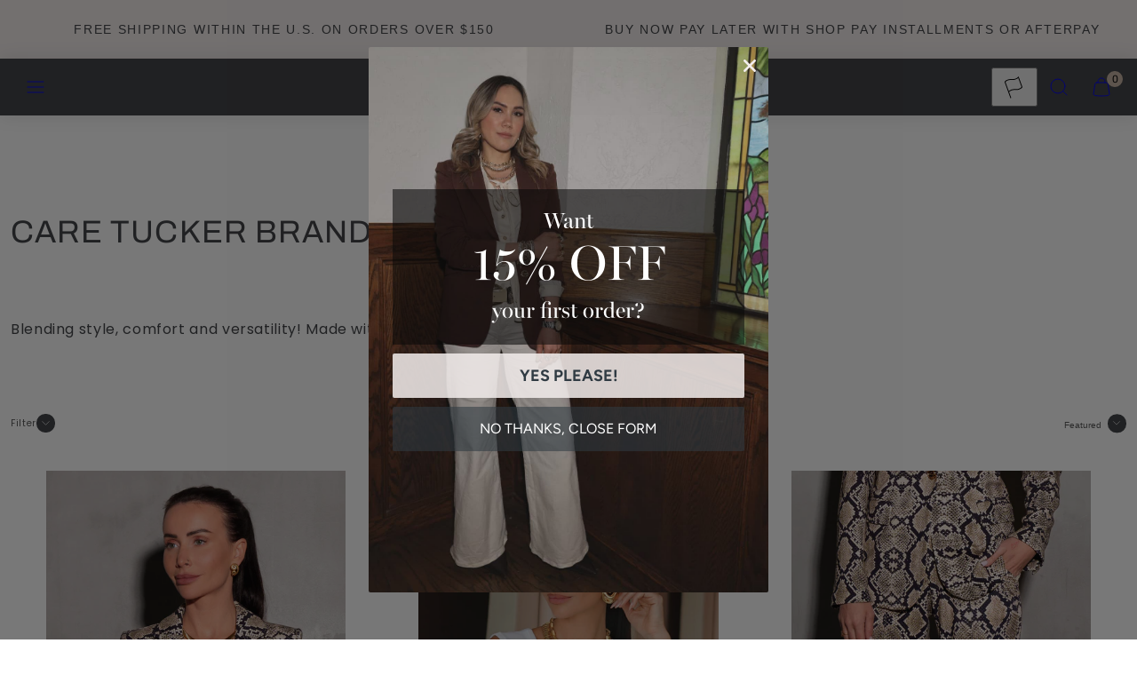

--- FILE ---
content_type: text/html; charset=utf-8
request_url: https://caretucker.com/collections/care-tucker
body_size: 95762
content:
<!doctype html>
<html class="no-js template-collection" lang="en">
 <script type="text/javascript">
    (function(c,l,a,r,i,t,y){
        c[a]=c[a]||function(){(c[a].q=c[a].q||[]).push(arguments)};
        t=l.createElement(r);t.async=1;t.src="https://www.clarity.ms/tag/"+i;
        y=l.getElementsByTagName(r)[0];y.parentNode.insertBefore(t,y);
    })(window, document, "clarity", "script", "rbunswu6hk");
</script>
  <head>


    <meta name="google-site-verification" content="bMWrgypkdAANm0nwtH_gX6lGC-idhZwVuFm7joHRsXw" /><meta charset="utf-8">
    <meta http-equiv="X-UA-Compatible" content="IE=edge">
    <meta name="viewport" content="width=device-width,initial-scale=1"><title>
      Care Tucker Brand
</title><link rel="preconnect" href="https://cdn.shopify.com" crossorigin><link rel="preconnect" href="https://fonts.shopifycdn.com" crossorigin><style data-shopify>
  @font-face {
  font-family: Poppins;
  font-weight: 400;
  font-style: normal;
  font-display: swap;
  src: url("//caretucker.com/cdn/fonts/poppins/poppins_n4.0ba78fa5af9b0e1a374041b3ceaadf0a43b41362.woff2") format("woff2"),
       url("//caretucker.com/cdn/fonts/poppins/poppins_n4.214741a72ff2596839fc9760ee7a770386cf16ca.woff") format("woff");
}

  @font-face {
  font-family: Poppins;
  font-weight: 700;
  font-style: normal;
  font-display: swap;
  src: url("//caretucker.com/cdn/fonts/poppins/poppins_n7.56758dcf284489feb014a026f3727f2f20a54626.woff2") format("woff2"),
       url("//caretucker.com/cdn/fonts/poppins/poppins_n7.f34f55d9b3d3205d2cd6f64955ff4b36f0cfd8da.woff") format("woff");
}

  @font-face {
  font-family: Poppins;
  font-weight: 400;
  font-style: italic;
  font-display: swap;
  src: url("//caretucker.com/cdn/fonts/poppins/poppins_i4.846ad1e22474f856bd6b81ba4585a60799a9f5d2.woff2") format("woff2"),
       url("//caretucker.com/cdn/fonts/poppins/poppins_i4.56b43284e8b52fc64c1fd271f289a39e8477e9ec.woff") format("woff");
}

  @font-face {
  font-family: Poppins;
  font-weight: 700;
  font-style: italic;
  font-display: swap;
  src: url("//caretucker.com/cdn/fonts/poppins/poppins_i7.42fd71da11e9d101e1e6c7932199f925f9eea42d.woff2") format("woff2"),
       url("//caretucker.com/cdn/fonts/poppins/poppins_i7.ec8499dbd7616004e21155106d13837fff4cf556.woff") format("woff");
}

  @font-face {
  font-family: Archivo;
  font-weight: 400;
  font-style: normal;
  font-display: swap;
  src: url("//caretucker.com/cdn/fonts/archivo/archivo_n4.dc8d917cc69af0a65ae04d01fd8eeab28a3573c9.woff2") format("woff2"),
       url("//caretucker.com/cdn/fonts/archivo/archivo_n4.bd6b9c34fdb81d7646836be8065ce3c80a2cc984.woff") format("woff");
}


  /* Colors - Schemes */
  /* Lightness: 100 */
    :root,
    .color-default {
      --color-foreground: #3e4044;
      --color-background: #ffffff;
      --color-button-foreground: #f4eeed;
      --color-button-background: #3e4044;
      --color-outlines: #555555;
      --color-borders: #3e4044;
      --color-overlay: #3e4044;
      --color-overlay-rgb: 62 64 68;

      --color-card-foreground: #3e4044;
      --color-card-background: #ffffff;
      --gradient-card-background: #FFFFFF;
      --color-background-alt: #f0f0f0;
      }
  /* Lightness: 94 */
    
    .color-alternative-1 {
      --color-foreground: #3e4044;
      --color-background: #f4eeed;
      --color-button-foreground: #f4eeed;
      --color-button-background: #3e4044;
      --color-outlines: #3e4044;
      --color-borders: #3e4044;
      --color-overlay: #3e4044;
      --color-overlay-rgb: 62 64 68;

      --color-card-foreground: #f4eeed;
      --color-card-background: #3e4044;
      --gradient-card-background: #FFFFFF;
      --color-background-alt: #e8dcda;
      }
  /* Lightness: 25 */
    
    .color-alternative-2 {
      --color-foreground: #f4eeed;
      --color-background: #3e4044;
      --color-button-foreground: #3e4044;
      --color-button-background: #f4eeed;
      --color-outlines: #f4eeed;
      --color-borders: #3e4044;
      --color-overlay: #3e4044;
      --color-overlay-rgb: 62 64 68;

      --color-card-foreground: #f4eeed;
      --color-card-background: #3e4044;
      --gradient-card-background: radial-gradient(rgba(115, 124, 62, 1), rgba(58, 64, 47, 1) 100%);
      --color-background-alt: #4d4f54;
      }
  /* Lightness: 100 */
    
    .color-overlay-scheme {
      --color-foreground: #3e4044;
      --color-background: #ffffff;
      --color-button-foreground: #2b2b2b;
      --color-button-background: rgba(0,0,0,0);
      --color-outlines: #3e4044;
      --color-borders: #ffffff;
      --color-overlay: #343434;
      --color-overlay-rgb: 52 52 52;

      --color-card-foreground: #3e4044;
      --color-card-background: rgba(0,0,0,0);
      --gradient-card-background: #FFFFFF;
      --color-background-alt: #f0f0f0;
      }
  /* Lightness: 70 */
    
    .color-scheme-85187dc1-05c6-402c-8233-f2f84d94112f {
      --color-foreground: #f4eeed;
      --color-background: #c5b0a0;
      --color-button-foreground: #ffffff;
      --color-button-background: #2b2b2b;
      --color-outlines: #f4eeed;
      --color-borders: #3e4044;
      --color-overlay: #000000;
      --color-overlay-rgb: 0 0 0;

      --color-card-foreground: #ffffff;
      --color-card-background: #343434;
      --gradient-card-background: linear-gradient(0deg, rgba(244, 238, 237, 1), rgba(58, 64, 47, 1) 100%);
      --color-background-alt: #b9a08d;
      }
  /* Lightness: 100 */
    
    .color-scheme-6538c3de-906c-45c6-bb2e-f126477d189f {
      --color-foreground: #ffffff;
      --color-background: #ffffff;
      --color-button-foreground: #ffffff;
      --color-button-background: rgba(0,0,0,0);
      --color-outlines: #3e4044;
      --color-borders: #3e4044;
      --color-overlay: #3e4044;
      --color-overlay-rgb: 62 64 68;

      --color-card-foreground: #ffffff;
      --color-card-background: #ffffff;
      --gradient-card-background: #FFFFFF;
      --color-background-alt: #f0f0f0;
      }
  /* Lightness: 70 */
    
    .color-scheme-b49a42df-cf6d-4f59-a4ef-2f33262aa1cd {
      --color-foreground: #f4eeed;
      --color-background: #c5b1a0;
      --color-button-foreground: #f4eeed;
      --color-button-background: #3e4044;
      --color-outlines: #3e4044;
      --color-borders: #3e4044;
      --color-overlay: #3e4044;
      --color-overlay-rgb: 62 64 68;

      --color-card-foreground: #3e4044;
      --color-card-background: #ffffff;
      --gradient-card-background: #FFFFFF;
      --color-background-alt: #b9a18d;
      }
  /* Lightness: 25 */
    
    .color-scheme-224407ae-98f9-41a7-952f-845244404c35 {
      --color-foreground: #f4eeed;
      --color-background: #3e4044;
      --color-button-foreground: #f4eeed;
      --color-button-background: #3e4044;
      --color-outlines: #555555;
      --color-borders: #3e4044;
      --color-overlay: #3e4044;
      --color-overlay-rgb: 62 64 68;

      --color-card-foreground: #3e4044;
      --color-card-background: #ffffff;
      --gradient-card-background: #FFFFFF;
      --color-background-alt: #4d4f54;
      }
  /* Lightness: 100 */
    
    .color-scheme-9bed3c47-6d9b-478e-8a66-56c94c99632f {
      --color-foreground: #ffffff;
      --color-background: #ffffff;
      --color-button-foreground: #3e4044;
      --color-button-background: #f4eeed;
      --color-outlines: #ffffff;
      --color-borders: #ffffff;
      --color-overlay: #3e4044;
      --color-overlay-rgb: 62 64 68;

      --color-card-foreground: #ffffff;
      --color-card-background: #ffffff;
      --gradient-card-background: #FFFFFF;
      --color-background-alt: #f0f0f0;
      }
  

  body, .color-default, .color-alternative-1, .color-alternative-2, .color-overlay-scheme, .color-scheme-85187dc1-05c6-402c-8233-f2f84d94112f, .color-scheme-6538c3de-906c-45c6-bb2e-f126477d189f, .color-scheme-b49a42df-cf6d-4f59-a4ef-2f33262aa1cd, .color-scheme-224407ae-98f9-41a7-952f-845244404c35, .color-scheme-9bed3c47-6d9b-478e-8a66-56c94c99632f {
    color: var(--color-foreground);
    background-color: var(--color-background);
  }

  :root {
    --ideal-width: 1920px;
    --container-inner-width: min(100vw - var(--container-margin)*2  , var(--ideal-width));

     /* Colors - Status indicator */
    --success: #31862D;
    --warning: #FCC13C;
    --error: #DD4242;
    
    /* Colors - Special colors */--cart-dot-foreground: #000;--cart-dot-background: #c5b1a0;
    --soldout: ;
    --placeholder-bg: rgba(233, 233, 233);
    --review-stars: #3e4044;


    /* Typography - Base/Body */
    --font-body-family: Poppins, sans-serif;
    --font-body-style: normal;
    --font-body-weight: 400;
    --font-body-line-height: 1.6;
    --font-body-letter-spacing: 0.04em;
    --font-body-text-transform: none;

    /* Typography - Heading/Titles */
    --font-heading-family: Archivo, sans-serif;
    --font-heading-style: normal;
    --font-heading-weight: 400;
    --font-heading-line-height: 1.1;
    --font-heading-letter-spacing: 0.03em;
    --font-heading-text-transform: uppercase;
    
    /* Typography - Subheading/Subtitle */--font-subheader-family: var(--font-heading-family);
    --font-subheader-style: var(--font-heading-style);
    --font-subheader-weight: var(--font-heading-weight);--font-subheader-text-transform: uppercase;
    --font-subheader-line-height: ;
    --font-subheader-letter-spacing: 0.05em;
    
    /* Typography - Announcement bar */--font-announcement-family: var(--font-body-family);
    --font-announcement-style: var(--font-body-style);
    --font-announcement-weight: var(--font-body-weight);--font-announcement-text-transform: uppercase;
    --font-announcement-size: 14px;
    --font-announcement-letter-spacing: 0.12em;
    
    /* Typography - Buttons */--font-button-family: var(--font-heading-family);
    --font-button-style: var(--font-heading-style);
    --font-button-weight: var(--font-heading-weight);--font-button-text-transform: uppercase;
    --font-button-size: 12px;
    --font-button-letter-spacing: 0.05em;
    
    /* Typography - Site header */--font-site-header-family: var(--font-heading-family);
    --font-site-header-style: var(--font-heading-style);
    --font-site-header-weight: var(--font-heading-weight);--font-site-header-text-transform: uppercase;
    --font-site-header-size: 9px;
    --font-site-header-letter-spacing: -0.02em;
    
    /* Typography - Navigation */--font-navigation-family: var(--font-body-family);
    --font-navigation-style: var(--font-body-style);
    --font-navigation-weight: var(--font-body-weight);--font-navigation-text-transform: uppercase;
    
    --font-navigation-size: 12px;
    --font-navigation-line-height: 1.3;
    --font-navigation-letter-spacing: 0.04em;

    /* Badges */--font-badge-family: var(--font-body-family);
    --font-badge-style: var(--font-body-style);
    --font-badge-weight: var(--font-body-weight);--font-badge-text-transform: uppercase;
    
    --font-badge-size: 9px;
    --font-badge-letter-spacing: 0.11em;
    --badge-border-radius: 6px;

    /* Drawers */
    --drawers-overlay-alpha: 0.3;
    --drawers-overlay-blur: 4px;

    /* Modals */
    --modals-overlay-alpha: 0.3;
    --modals-overlay-blur: 4px;

    /* Cards */
    --card-border-radius: 0px;
    --card-body-padding: 24px;
    --card-media-padding: 24px;

    /* Aesthetics */
    --button-radius: 4px;
    --button-padding: 0.6em 2.6em;
    --button-round-padding: 0.6em;
    --modal-border-radius: 0px;
    --icon-stroke: 1;
    --icon-stroke-px: 1px;--br-img: 0px;/* Forms and inputs */
    --input-background: #FFFFFF;
    --input-foreground: #111111;
    --input-border-width: 0px;
    --input-border-color: #DDDDDD;
    --input-border-radius: 6px;
    --input-box-shadow: inset 2px 2px 8px rgba(0,0,0,.25);

    /* Other */
    --hover-close-url: url("data:image/svg+xml,%3Csvg version='1.1' xmlns='http://www.w3.org/2000/svg' x='0px' y='0px' width='36px' height='36px' viewBox='0 0 36 36' %3E%3Cstyle type='text/css'%3E .st0%7Bfill:%23;%7D .st1%7Bfill:none;stroke:%23;stroke-linecap:round;stroke-width:1;stroke-linejoin:round;%7D%0A%3C/style%3E%3Ccircle class='st0' cx='18' cy='18' r='18'/%3E%3Cline class='st1' x1='23' y1='13' x2='13' y2='23'/%3E%3Cline class='st1' x1='13' y1='13' x2='23' y2='23'/%3E%3C/svg%3E%0A");
    --sticky-header-margin-top: 0;
  }

  html {font-size: 50.78125%;

    --gutter: 10px;
    --container-margin: 10px;
    --grid-gap: 10px;
    --product-grid-gap: 2px;--max-col-width: 145px
  }

  @media only screen and (min-width: 768px) {
    html {font-size: 55.55555555555555%;
      --gutter: 16px;
      --container-margin: 12px;
      --product-grid-gap: 2px;
    }
  }/* ---------- */
  /* TYPOGRAPHY */
  body     { --font-size: 1.6rem }
  h1,.h1   { --font-size: 3.2rem }
  h2,.h2   { --font-size: 2.6rem }
  h3,.h3   { --font-size: 2.2rem }
  h4,.h4   { --font-size: 2.0rem }
  h5,.h5   { --font-size: 1.8rem }
  h6,.h6   { --font-size: 1.6rem }
  .caption { --font-size: 1.2rem }

  body, .font-body {
    font-size: var(--font-size);
    font-family: var(--font-body-family);
    font-style: var(--font-body-style);
    font-weight: var(--font-body-weight);
    line-height: var(--font-body-line-height);
    letter-spacing: var(--font-body-letter-spacing); 
  }

  h1,h2,h3,h4,h5,h6,
  .h1,.h2,.h3,.h4,.h5,.h6 {
    font-size: var(--font-size);
    font-family: var(--font-heading-family);
    font-style: var(--font-heading-style);
    font-weight: var(--font-heading-weight);
    line-height: var(--font-heading-line-height);
    letter-spacing: var(--font-heading-letter-spacing);
    text-transform: var(--font-heading-text-transform);
    word-break: break-word;
  }

  @media only screen and (min-width: 768px) {
    body     { --font-size: 1.8rem }
    h1,.h1   { --font-size: 4.0rem }
    h2,.h2   { --font-size: 3.2rem }
    h3,.h3   { --font-size: 2.6rem }
    h4,.h4   { --font-size: 2.2rem }
    h5,.h5   { --font-size: 2.0rem }
    h6,.h6   { --font-size: 1.8rem }
    .caption { --font-size: 1.4rem }
  }

  /* Size modifiers */
  .size--tiny, .rte.size--tiny *              { font-size: calc(var(--font-size)*0.75) }
  .size--small, .rte.size--small *            { font-size: calc(var(--font-size)*0.85) }
  .size--default, .rte.size--default *        { font-size: var(--font-size) }
  .size--large, .rte.size--large *            { font-size: calc(var(--font-size)*1.25) }
  .size--huge, .rte.size--huge *              { font-size: calc(var(--font-size)*1.50) }
  .size--gigantic, .rte.size--gigantic *      { font-size: calc(var(--font-size)*2.00) }
  .size--outrageous, .rte.size--outrageous *  { font-size: calc(var(--font-size)*3.00) }

  .btn.size--tiny       { font-size: calc(var(--font-button-size)*0.75) !important }
  .btn.size--small      { font-size: calc(var(--font-button-size)*0.85) !important }
  .btn.size--default    { font-size: var(--font-button-size) !important }
  .btn.size--large      { font-size: calc(var(--font-button-size)*1.25) !important }
  .btn.size--huge       { font-size: calc(var(--font-button-size)*1.50) !important }
  .btn.size--gigantic   { font-size: calc(var(--font-button-size)*2.00) !important }
  .btn.size--outrageous { font-size: calc(var(--font-button-size)*3.00) !important }

  @media only screen and (min-width: 768px) {
    .sm-size--tiny, .rte.sm-size--tiny *              { font-size: calc(var(--font-size)*0.75) }
    .sm-size--small, .rte.sm-size--small *            { font-size: calc(var(--font-size)*0.85) }
    .sm-size--default, .rte.sm-size--default *        { font-size: var(--font-size) }
    .sm-size--large, .rte.sm-size--large *            { font-size: calc(var(--font-size)*1.25) }
    .sm-size--huge, .rte.sm-size--huge *              { font-size: calc(var(--font-size)*1.50) }
    .sm-size--gigantic, .rte.sm-size--gigantic *      { font-size: calc(var(--font-size)*2.00) }
    .sm-size--outrageous, .rte.sm-size--outrageous *  { font-size: calc(var(--font-size)*3.00) }

    .btn.sm-size--tiny       { font-size: calc(var(--font-button-size)*0.75) !important }
    .btn.sm-size--small      { font-size: calc(var(--font-button-size)*0.85) !important }
    .btn.sm-size--default    { font-size: var(--font-button-size) !important }
    .btn.sm-size--large      { font-size: calc(var(--font-button-size)*1.25) !important }
    .btn.sm-size--huge       { font-size: calc(var(--font-button-size)*1.50) !important }
    .btn.sm-size--gigantic   { font-size: calc(var(--font-button-size)*2.00) !important }
    .btn.sm-size--outrageous { font-size: calc(var(--font-button-size)*3.00) !important }
  }

  /* Style modifiers */
  .style--subdued   { opacity: 0.65 }
  em, .style--italic { font-family: serif }

  .subheading {
    font-family: var(--font-subheader-family);
    font-weight: var(--font-subheader-weight);
    font-style: var(--font-subheader-style);
    letter-spacing: var(--font-subheader-letter-spacing);
    line-height:  var(--font-subheader-line-height);
    text-transform: var(--font-subheader-text-transform);
  }</style>

    <link href="//caretucker.com/cdn/shop/t/15/assets/accessibility.css?v=174631289041109211661707264893" rel="stylesheet" type="text/css" media="all" />
    <link href="//caretucker.com/cdn/shop/t/15/assets/reset.css?v=182623807648164772411707264892" rel="stylesheet" type="text/css" media="all" />
    <link href="//caretucker.com/cdn/shop/t/15/assets/critical.css?v=182798774017254412901707264892" rel="stylesheet" type="text/css" media="all" />
<link href="//caretucker.com/cdn/shop/t/15/assets/component-product-grid.css?v=161588965667903779101707264892" rel="stylesheet" type="text/css" media="all" />
<link href="//caretucker.com/cdn/shop/t/15/assets/component-grid.css?v=96297055221673611541707264892" rel="stylesheet" type="text/css" media="all" />
    <link href="//caretucker.com/cdn/shop/t/15/assets/component-card.css?v=72071927610885595511727897321" rel="stylesheet" type="text/css" media="all" />
    <link href="//caretucker.com/cdn/shop/t/15/assets/component-gridy-slider.css?v=57026199426248154581707264893" rel="stylesheet" type="text/css" media="all" />
    
      <link href="//caretucker.com/cdn/shop/t/15/assets/component-rating.css?v=132145585038861940231727894418" rel="stylesheet" type="text/css" media="all" />
    
<link rel="preload" as="font" fetchpriority="high" href="//caretucker.com/cdn/fonts/poppins/poppins_n4.0ba78fa5af9b0e1a374041b3ceaadf0a43b41362.woff2" type="font/woff2" crossorigin><link rel="preload" as="font" fetchpriority="high" href="//caretucker.com/cdn/fonts/archivo/archivo_n4.dc8d917cc69af0a65ae04d01fd8eeab28a3573c9.woff2" type="font/woff2" crossorigin>
    <link rel="preload" as="style" fetchpriority="low" href="//caretucker.com/cdn/shop/t/15/assets/animations.css?v=145651017084040707531707264892" onload="this.rel='stylesheet'">
    
<link rel="stylesheet" fetchpriority="low" media="print" href="//caretucker.com/cdn/shop/t/15/assets/component-modals.css?v=143962950356636726901707264892" onload="this.media='all'"><link rel="stylesheet" fetchpriority="low" media="print" href="//caretucker.com/cdn/shop/t/15/assets/component-product-form.css?v=73498617865024931161707264892" onload="this.media='all'">
      <link rel="stylesheet" href="//caretucker.com/cdn/shop/t/15/assets/component-cart.css?v=115900343385370421421707264893" media="print" onload="this.media='all'"><noscript>
      
        <link href="//caretucker.com/cdn/shop/t/15/assets/animations.css?v=145651017084040707531707264892" rel="stylesheet" type="text/css" media="all" />
      
<link href="//caretucker.com/cdn/shop/t/15/assets/component-modals.css?v=143962950356636726901707264892" rel="stylesheet" type="text/css" media="all" />
<link href="//caretucker.com/cdn/shop/t/15/assets/component-product-form.css?v=73498617865024931161707264892" rel="stylesheet" type="text/css" media="all" />

        <link href="//caretucker.com/cdn/shop/t/15/assets/component-cart.css?v=115900343385370421421707264893" rel="stylesheet" type="text/css" media="all" />
</noscript><script type="text/javascript" src="//caretucker.com/cdn/shop/t/15/assets/global.js?v=150903454535193302891707264892" defer></script>
    <script type="text/javascript" data-loading="lazy" data-src="//caretucker.com/cdn/shop/t/15/assets/component-predictive-search.js?v=110552820500280890881707264892"></script><script type="text/javascript" data-loading="lazy" data-src="//caretucker.com/cdn/shop/t/15/assets/component-quick-buy.js?v=14383649119133059391707264891"></script><script type="text/javascript" data-loading="lazy" data-src="//caretucker.com/cdn/shop/t/15/assets/component-product-form.js?v=7118043365074620761707264892"></script><script type="text/javascript" src="//caretucker.com/cdn/shop/t/15/assets/component-animations.js?v=106395632766080296651707264892" defer></script>
    
    <script>window.performance && window.performance.mark && window.performance.mark('shopify.content_for_header.start');</script><meta name="facebook-domain-verification" content="p6hfp3222d3lzgxopqth3geflklvi3">
<meta name="google-site-verification" content="Yp8L7nNasViMKXXw7pz-GDBsdd4HtEkQJk62bxL45FY">
<meta id="shopify-digital-wallet" name="shopify-digital-wallet" content="/74378543403/digital_wallets/dialog">
<meta name="shopify-checkout-api-token" content="4b66a089a26db536d35a685eacf1082b">
<meta id="in-context-paypal-metadata" data-shop-id="74378543403" data-venmo-supported="false" data-environment="production" data-locale="en_US" data-paypal-v4="true" data-currency="USD">
<link rel="alternate" type="application/atom+xml" title="Feed" href="/collections/care-tucker.atom" />
<link rel="next" href="/collections/care-tucker?page=2">
<link rel="alternate" type="application/json+oembed" href="https://caretucker.com/collections/care-tucker.oembed">
<script async="async" src="/checkouts/internal/preloads.js?locale=en-US"></script>
<link rel="preconnect" href="https://shop.app" crossorigin="anonymous">
<script async="async" src="https://shop.app/checkouts/internal/preloads.js?locale=en-US&shop_id=74378543403" crossorigin="anonymous"></script>
<script id="apple-pay-shop-capabilities" type="application/json">{"shopId":74378543403,"countryCode":"US","currencyCode":"USD","merchantCapabilities":["supports3DS"],"merchantId":"gid:\/\/shopify\/Shop\/74378543403","merchantName":"Care Tucker","requiredBillingContactFields":["postalAddress","email","phone"],"requiredShippingContactFields":["postalAddress","email","phone"],"shippingType":"shipping","supportedNetworks":["visa","masterCard","amex","discover","elo","jcb"],"total":{"type":"pending","label":"Care Tucker","amount":"1.00"},"shopifyPaymentsEnabled":true,"supportsSubscriptions":true}</script>
<script id="shopify-features" type="application/json">{"accessToken":"4b66a089a26db536d35a685eacf1082b","betas":["rich-media-storefront-analytics"],"domain":"caretucker.com","predictiveSearch":true,"shopId":74378543403,"locale":"en"}</script>
<script>var Shopify = Shopify || {};
Shopify.shop = "caretucker.myshopify.com";
Shopify.locale = "en";
Shopify.currency = {"active":"USD","rate":"1.0"};
Shopify.country = "US";
Shopify.theme = {"name":"Updated copy of CTSH Copy of Taiga - 240207","id":165513199915,"schema_name":"Taiga","schema_version":"3.0.0","theme_store_id":1751,"role":"main"};
Shopify.theme.handle = "null";
Shopify.theme.style = {"id":null,"handle":null};
Shopify.cdnHost = "caretucker.com/cdn";
Shopify.routes = Shopify.routes || {};
Shopify.routes.root = "/";</script>
<script type="module">!function(o){(o.Shopify=o.Shopify||{}).modules=!0}(window);</script>
<script>!function(o){function n(){var o=[];function n(){o.push(Array.prototype.slice.apply(arguments))}return n.q=o,n}var t=o.Shopify=o.Shopify||{};t.loadFeatures=n(),t.autoloadFeatures=n()}(window);</script>
<script>
  window.ShopifyPay = window.ShopifyPay || {};
  window.ShopifyPay.apiHost = "shop.app\/pay";
  window.ShopifyPay.redirectState = null;
</script>
<script id="shop-js-analytics" type="application/json">{"pageType":"collection"}</script>
<script defer="defer" async type="module" src="//caretucker.com/cdn/shopifycloud/shop-js/modules/v2/client.init-shop-cart-sync_BT-GjEfc.en.esm.js"></script>
<script defer="defer" async type="module" src="//caretucker.com/cdn/shopifycloud/shop-js/modules/v2/chunk.common_D58fp_Oc.esm.js"></script>
<script defer="defer" async type="module" src="//caretucker.com/cdn/shopifycloud/shop-js/modules/v2/chunk.modal_xMitdFEc.esm.js"></script>
<script type="module">
  await import("//caretucker.com/cdn/shopifycloud/shop-js/modules/v2/client.init-shop-cart-sync_BT-GjEfc.en.esm.js");
await import("//caretucker.com/cdn/shopifycloud/shop-js/modules/v2/chunk.common_D58fp_Oc.esm.js");
await import("//caretucker.com/cdn/shopifycloud/shop-js/modules/v2/chunk.modal_xMitdFEc.esm.js");

  window.Shopify.SignInWithShop?.initShopCartSync?.({"fedCMEnabled":true,"windoidEnabled":true});

</script>
<script>
  window.Shopify = window.Shopify || {};
  if (!window.Shopify.featureAssets) window.Shopify.featureAssets = {};
  window.Shopify.featureAssets['shop-js'] = {"shop-cart-sync":["modules/v2/client.shop-cart-sync_DZOKe7Ll.en.esm.js","modules/v2/chunk.common_D58fp_Oc.esm.js","modules/v2/chunk.modal_xMitdFEc.esm.js"],"init-fed-cm":["modules/v2/client.init-fed-cm_B6oLuCjv.en.esm.js","modules/v2/chunk.common_D58fp_Oc.esm.js","modules/v2/chunk.modal_xMitdFEc.esm.js"],"shop-cash-offers":["modules/v2/client.shop-cash-offers_D2sdYoxE.en.esm.js","modules/v2/chunk.common_D58fp_Oc.esm.js","modules/v2/chunk.modal_xMitdFEc.esm.js"],"shop-login-button":["modules/v2/client.shop-login-button_QeVjl5Y3.en.esm.js","modules/v2/chunk.common_D58fp_Oc.esm.js","modules/v2/chunk.modal_xMitdFEc.esm.js"],"pay-button":["modules/v2/client.pay-button_DXTOsIq6.en.esm.js","modules/v2/chunk.common_D58fp_Oc.esm.js","modules/v2/chunk.modal_xMitdFEc.esm.js"],"shop-button":["modules/v2/client.shop-button_DQZHx9pm.en.esm.js","modules/v2/chunk.common_D58fp_Oc.esm.js","modules/v2/chunk.modal_xMitdFEc.esm.js"],"avatar":["modules/v2/client.avatar_BTnouDA3.en.esm.js"],"init-windoid":["modules/v2/client.init-windoid_CR1B-cfM.en.esm.js","modules/v2/chunk.common_D58fp_Oc.esm.js","modules/v2/chunk.modal_xMitdFEc.esm.js"],"init-shop-for-new-customer-accounts":["modules/v2/client.init-shop-for-new-customer-accounts_C_vY_xzh.en.esm.js","modules/v2/client.shop-login-button_QeVjl5Y3.en.esm.js","modules/v2/chunk.common_D58fp_Oc.esm.js","modules/v2/chunk.modal_xMitdFEc.esm.js"],"init-shop-email-lookup-coordinator":["modules/v2/client.init-shop-email-lookup-coordinator_BI7n9ZSv.en.esm.js","modules/v2/chunk.common_D58fp_Oc.esm.js","modules/v2/chunk.modal_xMitdFEc.esm.js"],"init-shop-cart-sync":["modules/v2/client.init-shop-cart-sync_BT-GjEfc.en.esm.js","modules/v2/chunk.common_D58fp_Oc.esm.js","modules/v2/chunk.modal_xMitdFEc.esm.js"],"shop-toast-manager":["modules/v2/client.shop-toast-manager_DiYdP3xc.en.esm.js","modules/v2/chunk.common_D58fp_Oc.esm.js","modules/v2/chunk.modal_xMitdFEc.esm.js"],"init-customer-accounts":["modules/v2/client.init-customer-accounts_D9ZNqS-Q.en.esm.js","modules/v2/client.shop-login-button_QeVjl5Y3.en.esm.js","modules/v2/chunk.common_D58fp_Oc.esm.js","modules/v2/chunk.modal_xMitdFEc.esm.js"],"init-customer-accounts-sign-up":["modules/v2/client.init-customer-accounts-sign-up_iGw4briv.en.esm.js","modules/v2/client.shop-login-button_QeVjl5Y3.en.esm.js","modules/v2/chunk.common_D58fp_Oc.esm.js","modules/v2/chunk.modal_xMitdFEc.esm.js"],"shop-follow-button":["modules/v2/client.shop-follow-button_CqMgW2wH.en.esm.js","modules/v2/chunk.common_D58fp_Oc.esm.js","modules/v2/chunk.modal_xMitdFEc.esm.js"],"checkout-modal":["modules/v2/client.checkout-modal_xHeaAweL.en.esm.js","modules/v2/chunk.common_D58fp_Oc.esm.js","modules/v2/chunk.modal_xMitdFEc.esm.js"],"shop-login":["modules/v2/client.shop-login_D91U-Q7h.en.esm.js","modules/v2/chunk.common_D58fp_Oc.esm.js","modules/v2/chunk.modal_xMitdFEc.esm.js"],"lead-capture":["modules/v2/client.lead-capture_BJmE1dJe.en.esm.js","modules/v2/chunk.common_D58fp_Oc.esm.js","modules/v2/chunk.modal_xMitdFEc.esm.js"],"payment-terms":["modules/v2/client.payment-terms_Ci9AEqFq.en.esm.js","modules/v2/chunk.common_D58fp_Oc.esm.js","modules/v2/chunk.modal_xMitdFEc.esm.js"]};
</script>
<script>(function() {
  var isLoaded = false;
  function asyncLoad() {
    if (isLoaded) return;
    isLoaded = true;
    var urls = ["\/\/swymv3free-01.azureedge.net\/code\/swym-shopify.js?shop=caretucker.myshopify.com","https:\/\/static.shareasale.com\/json\/shopify\/shareasale-tracking.js?sasmid=146786\u0026ssmtid=19038\u0026shop=caretucker.myshopify.com","https:\/\/shopify.shopthelook.app\/shopthelook.js?shop=caretucker.myshopify.com","https:\/\/storage.nfcube.com\/instafeed-726a5f6d850588fcaa5847a1e3e3cddb.js?shop=caretucker.myshopify.com","https:\/\/shopify-extension.getredo.com\/main.js?widget_id=ltlrxj41khurlsl\u0026shop=caretucker.myshopify.com","https:\/\/api.revy.io\/upsell.js?shop=caretucker.myshopify.com"];
    for (var i = 0; i < urls.length; i++) {
      var s = document.createElement('script');
      s.type = 'text/javascript';
      s.async = true;
      s.src = urls[i];
      var x = document.getElementsByTagName('script')[0];
      x.parentNode.insertBefore(s, x);
    }
  };
  if(window.attachEvent) {
    window.attachEvent('onload', asyncLoad);
  } else {
    window.addEventListener('load', asyncLoad, false);
  }
})();</script>
<script id="__st">var __st={"a":74378543403,"offset":-28800,"reqid":"d0be78c2-55b8-4a4e-bde9-ffd2aa312f1c-1769032884","pageurl":"caretucker.com\/collections\/care-tucker","u":"62ddf8c27947","p":"collection","rtyp":"collection","rid":447676875051};</script>
<script>window.ShopifyPaypalV4VisibilityTracking = true;</script>
<script id="captcha-bootstrap">!function(){'use strict';const t='contact',e='account',n='new_comment',o=[[t,t],['blogs',n],['comments',n],[t,'customer']],c=[[e,'customer_login'],[e,'guest_login'],[e,'recover_customer_password'],[e,'create_customer']],r=t=>t.map((([t,e])=>`form[action*='/${t}']:not([data-nocaptcha='true']) input[name='form_type'][value='${e}']`)).join(','),a=t=>()=>t?[...document.querySelectorAll(t)].map((t=>t.form)):[];function s(){const t=[...o],e=r(t);return a(e)}const i='password',u='form_key',d=['recaptcha-v3-token','g-recaptcha-response','h-captcha-response',i],f=()=>{try{return window.sessionStorage}catch{return}},m='__shopify_v',_=t=>t.elements[u];function p(t,e,n=!1){try{const o=window.sessionStorage,c=JSON.parse(o.getItem(e)),{data:r}=function(t){const{data:e,action:n}=t;return t[m]||n?{data:e,action:n}:{data:t,action:n}}(c);for(const[e,n]of Object.entries(r))t.elements[e]&&(t.elements[e].value=n);n&&o.removeItem(e)}catch(o){console.error('form repopulation failed',{error:o})}}const l='form_type',E='cptcha';function T(t){t.dataset[E]=!0}const w=window,h=w.document,L='Shopify',v='ce_forms',y='captcha';let A=!1;((t,e)=>{const n=(g='f06e6c50-85a8-45c8-87d0-21a2b65856fe',I='https://cdn.shopify.com/shopifycloud/storefront-forms-hcaptcha/ce_storefront_forms_captcha_hcaptcha.v1.5.2.iife.js',D={infoText:'Protected by hCaptcha',privacyText:'Privacy',termsText:'Terms'},(t,e,n)=>{const o=w[L][v],c=o.bindForm;if(c)return c(t,g,e,D).then(n);var r;o.q.push([[t,g,e,D],n]),r=I,A||(h.body.append(Object.assign(h.createElement('script'),{id:'captcha-provider',async:!0,src:r})),A=!0)});var g,I,D;w[L]=w[L]||{},w[L][v]=w[L][v]||{},w[L][v].q=[],w[L][y]=w[L][y]||{},w[L][y].protect=function(t,e){n(t,void 0,e),T(t)},Object.freeze(w[L][y]),function(t,e,n,w,h,L){const[v,y,A,g]=function(t,e,n){const i=e?o:[],u=t?c:[],d=[...i,...u],f=r(d),m=r(i),_=r(d.filter((([t,e])=>n.includes(e))));return[a(f),a(m),a(_),s()]}(w,h,L),I=t=>{const e=t.target;return e instanceof HTMLFormElement?e:e&&e.form},D=t=>v().includes(t);t.addEventListener('submit',(t=>{const e=I(t);if(!e)return;const n=D(e)&&!e.dataset.hcaptchaBound&&!e.dataset.recaptchaBound,o=_(e),c=g().includes(e)&&(!o||!o.value);(n||c)&&t.preventDefault(),c&&!n&&(function(t){try{if(!f())return;!function(t){const e=f();if(!e)return;const n=_(t);if(!n)return;const o=n.value;o&&e.removeItem(o)}(t);const e=Array.from(Array(32),(()=>Math.random().toString(36)[2])).join('');!function(t,e){_(t)||t.append(Object.assign(document.createElement('input'),{type:'hidden',name:u})),t.elements[u].value=e}(t,e),function(t,e){const n=f();if(!n)return;const o=[...t.querySelectorAll(`input[type='${i}']`)].map((({name:t})=>t)),c=[...d,...o],r={};for(const[a,s]of new FormData(t).entries())c.includes(a)||(r[a]=s);n.setItem(e,JSON.stringify({[m]:1,action:t.action,data:r}))}(t,e)}catch(e){console.error('failed to persist form',e)}}(e),e.submit())}));const S=(t,e)=>{t&&!t.dataset[E]&&(n(t,e.some((e=>e===t))),T(t))};for(const o of['focusin','change'])t.addEventListener(o,(t=>{const e=I(t);D(e)&&S(e,y())}));const B=e.get('form_key'),M=e.get(l),P=B&&M;t.addEventListener('DOMContentLoaded',(()=>{const t=y();if(P)for(const e of t)e.elements[l].value===M&&p(e,B);[...new Set([...A(),...v().filter((t=>'true'===t.dataset.shopifyCaptcha))])].forEach((e=>S(e,t)))}))}(h,new URLSearchParams(w.location.search),n,t,e,['guest_login'])})(!0,!0)}();</script>
<script integrity="sha256-4kQ18oKyAcykRKYeNunJcIwy7WH5gtpwJnB7kiuLZ1E=" data-source-attribution="shopify.loadfeatures" defer="defer" src="//caretucker.com/cdn/shopifycloud/storefront/assets/storefront/load_feature-a0a9edcb.js" crossorigin="anonymous"></script>
<script crossorigin="anonymous" defer="defer" src="//caretucker.com/cdn/shopifycloud/storefront/assets/shopify_pay/storefront-65b4c6d7.js?v=20250812"></script>
<script data-source-attribution="shopify.dynamic_checkout.dynamic.init">var Shopify=Shopify||{};Shopify.PaymentButton=Shopify.PaymentButton||{isStorefrontPortableWallets:!0,init:function(){window.Shopify.PaymentButton.init=function(){};var t=document.createElement("script");t.src="https://caretucker.com/cdn/shopifycloud/portable-wallets/latest/portable-wallets.en.js",t.type="module",document.head.appendChild(t)}};
</script>
<script data-source-attribution="shopify.dynamic_checkout.buyer_consent">
  function portableWalletsHideBuyerConsent(e){var t=document.getElementById("shopify-buyer-consent"),n=document.getElementById("shopify-subscription-policy-button");t&&n&&(t.classList.add("hidden"),t.setAttribute("aria-hidden","true"),n.removeEventListener("click",e))}function portableWalletsShowBuyerConsent(e){var t=document.getElementById("shopify-buyer-consent"),n=document.getElementById("shopify-subscription-policy-button");t&&n&&(t.classList.remove("hidden"),t.removeAttribute("aria-hidden"),n.addEventListener("click",e))}window.Shopify?.PaymentButton&&(window.Shopify.PaymentButton.hideBuyerConsent=portableWalletsHideBuyerConsent,window.Shopify.PaymentButton.showBuyerConsent=portableWalletsShowBuyerConsent);
</script>
<script data-source-attribution="shopify.dynamic_checkout.cart.bootstrap">document.addEventListener("DOMContentLoaded",(function(){function t(){return document.querySelector("shopify-accelerated-checkout-cart, shopify-accelerated-checkout")}if(t())Shopify.PaymentButton.init();else{new MutationObserver((function(e,n){t()&&(Shopify.PaymentButton.init(),n.disconnect())})).observe(document.body,{childList:!0,subtree:!0})}}));
</script>
<link id="shopify-accelerated-checkout-styles" rel="stylesheet" media="screen" href="https://caretucker.com/cdn/shopifycloud/portable-wallets/latest/accelerated-checkout-backwards-compat.css" crossorigin="anonymous">
<style id="shopify-accelerated-checkout-cart">
        #shopify-buyer-consent {
  margin-top: 1em;
  display: inline-block;
  width: 100%;
}

#shopify-buyer-consent.hidden {
  display: none;
}

#shopify-subscription-policy-button {
  background: none;
  border: none;
  padding: 0;
  text-decoration: underline;
  font-size: inherit;
  cursor: pointer;
}

#shopify-subscription-policy-button::before {
  box-shadow: none;
}

      </style>

<script>window.performance && window.performance.mark && window.performance.mark('shopify.content_for_header.end');</script>

      <meta name="description" content="  Blending style, comfort and versatility! Made with care, by Care">
    
    <link rel="canonical" href="https://caretucker.com/collections/care-tucker">
    

<meta property="og:site_name" content="Care Tucker">
<meta property="og:url" content="https://caretucker.com/collections/care-tucker">
<meta property="og:title" content="Care Tucker Brand">
<meta property="og:type" content="website">
<meta property="og:description" content="  Blending style, comfort and versatility! Made with care, by Care"><meta property="og:image" content="http://caretucker.com/cdn/shop/files/Artboard_1_39ccb6db-e342-445a-9b1e-b9223e6c138a.png?v=1689798769">
  <meta property="og:image:secure_url" content="https://caretucker.com/cdn/shop/files/Artboard_1_39ccb6db-e342-445a-9b1e-b9223e6c138a.png?v=1689798769">
  <meta property="og:image:width" content="1200">
  <meta property="og:image:height" content="628"><meta name="twitter:card" content="summary_large_image">
<meta name="twitter:title" content="Care Tucker Brand">
<meta name="twitter:description" content="  Blending style, comfort and versatility! Made with care, by Care">

    <script>
      document.documentElement.className = document.documentElement.className.replace('no-js', 'js');
    </script>

    <meta name="theme-color" content=" "><link rel="shortcut icon" href="//caretucker.com/cdn/shop/files/Asset_2_3x_2c5db37d-d8d8-41cf-82c6-9a98744ff5df.png?crop=center&height=32&v=1706725380&width=32" type="image/png" />

<!-- BEGIN app block: shopify://apps/klaviyo-email-marketing-sms/blocks/klaviyo-onsite-embed/2632fe16-c075-4321-a88b-50b567f42507 -->












  <script async src="https://static.klaviyo.com/onsite/js/WceHTU/klaviyo.js?company_id=WceHTU"></script>
  <script>!function(){if(!window.klaviyo){window._klOnsite=window._klOnsite||[];try{window.klaviyo=new Proxy({},{get:function(n,i){return"push"===i?function(){var n;(n=window._klOnsite).push.apply(n,arguments)}:function(){for(var n=arguments.length,o=new Array(n),w=0;w<n;w++)o[w]=arguments[w];var t="function"==typeof o[o.length-1]?o.pop():void 0,e=new Promise((function(n){window._klOnsite.push([i].concat(o,[function(i){t&&t(i),n(i)}]))}));return e}}})}catch(n){window.klaviyo=window.klaviyo||[],window.klaviyo.push=function(){var n;(n=window._klOnsite).push.apply(n,arguments)}}}}();</script>

  




  <script>
    window.klaviyoReviewsProductDesignMode = false
  </script>







<!-- END app block --><!-- BEGIN app block: shopify://apps/platmart-swatches/blocks/collection-swatches/3d4801b8-13e2-488f-8d06-69ca04fc155d --><!-- BEGIN app snippet: widgets-config --><script>
  window.platmartSwatchesConfig = {
    enabled: true,
    country: 'US',
    language: 'EN',
    productWidgetVersion: '5',
    productWidgetEnabled: true,
    collectionWidgetVersion: '5',
    collectionWidgetEnabled: true,
    proxyPath: '/a/pl-swatches',
    storefrontToken: '20d95645256b58f80e906899c37f0b03',
    cssVariables: '--pl-swatch-radius: 50%; --pl-swatch-pill-radius: 0; --pl-swatch-size: 26px; --pl-swatch-margin-top: 0px; --pl-swatch-margin-bottom: 15px; --pl-swatch-collection-margin-top: 5px; --pl-swatch-collection-margin-bottom: 0px;',
    handleOutOfStock: false,
    outOfStockStyle: 'cross_out',
    collectionSwatchSize: '20px',
    collectionSwatchesLimit: 3,
    collectionShowHiddenCount: false,
    collectionCardSelector: '',
    collectionPositionSelector: '',
    collectionTargetPosition: '',
    collectionExcludedSelectors: '',
    collectionSwatchesPills: true,
    collectionCurrentSwatchFirst: false,
    collectionDisplay: 'swatches',
    collectionCountOnlyText: '{{count}} color(s)',
    tooltipEnabled: false,
    tooltipPosition: 'top',
    variantSwatchesEnabled: false,
    variantSwatchesStatus: 'disabled',
    variantSwatchesProducts: []
  }
</script>
<!-- END app snippet -->
<!-- BEGIN app snippet: collection-widget-v5 --><style>
  [data-pl-swatches-collection] {
    display: block !important;
  }
  .pl-swatches-collection {
    margin-top: var(--pl-swatch-collection-margin-top);
    margin-bottom: var(--pl-swatch-collection-margin-bottom);
    display: flex;
    justify-content: left;
    position: relative;
    z-index: 2;
  }
  .pl-swatches-collection__container {
    display: flex;
    flex-wrap: wrap;
    column-gap: 4px;
    row-gap: 4px;
  }
  .pl-swatches-collection__link, .pl-swatches-collection__link:hover {
    text-decoration: none !important;
    display: inline-block;
  }
  .pl-swatches-collection__link--disabled {
    pointer-events: none;
    opacity: .5;
  }
  .pl-swatches-collection__link--hidden {
    display: none;
  }
  .pl-swatches-collection__swatch-wrapper {
    position: relative;
    display: block;
    margin: 4px 2px;
    border: 2px solid #fff;
    line-height: normal;
    border-radius: var(--pl-swatch-radius);
    box-shadow: 0 0 0 1.5px #e8e8e1;
  }
  .pl-swatches-collection__swatch-wrapper--pill {
    border-radius: var(--pl-swatch-pill-radius);
  }
  .pl-swatches-collection__swatch-wrapper--active {
    box-shadow: 0 0 0 2px #888883;
  }
  .pl-swatches-collection__swatch {
    display: flex;
    flex-direction: column-reverse;
    margin: 0;
    padding: 0;
    box-shadow: 0;
    border: 0;
    width: var(--pl-swatch-size);
    height: var(--pl-swatch-size);
    overflow: hidden;
    vertical-align: middle;
    border-radius: inherit;
  }
  .pl-swatches-collection__swatch--crossed-out {
    opacity: .5;
  }
  .pl-swatches-collection__swatch--crossed-out::after {
    content: "";
    position: absolute;
    left: 0;
    top: 0;
    right: 0;
    bottom: 0;
    background: linear-gradient(to left top, transparent 47%, #727070 47%, #727070 53%, transparent 53%);
    border-radius: inherit;
  }
  .pl-swatches-collection__swatch--dynamic {
    width: auto;
    padding-left: calc(var(--pl-swatch-size) / 4);
    padding-right: calc(var(--pl-swatch-size) / 4);
  }
  .pl-swatches-collection__color {
    display: inline-block !important;
    height: 100%;
    width: 100%;
  }
  .pl-swatches-collection__color img {
    object-fit: cover;
    vertical-align: initial;
    opacity: 1;
    width: var(--pl-swatch-size);
    height: var(--pl-swatch-size);
  }
  .pl-swatches-collection__color img[loading='lazy'], .boost-sd__filter-product-list .pl-swatches-collection__color img[loading='lazy'] {
    display: inline;
  }
  .pl-swatches-collection__pill {
    height: 100%;
    width: 100%;
    display: flex;
    justify-content: center;
    align-items: center;
    color: #4a4a4a;
  }
  .pl-swatches-collection__tooltip {
    position: absolute;bottom: 80%;
      margin-bottom: 10px;text-indent: 0;
    background: #000;
    line-height: 1;
    min-width: 50px;
    color: #fff;
    left: 50%;
    white-space: pre;
    text-align: center;
    text-transform: none;
    transform: translate(-50%, 0);
    transition: all 0.3s ease-out;
    max-width: 200px;
    text-overflow: ellipsis;
    font-size: 13px;
    padding: 7px 10px;
    border-radius: 5px;
    visibility: hidden;
    opacity: 0;
    z-index: 9999;
  }
  .pl-swatches-collection__tooltip:after {
    content: "";
    position: absolute;
    left: 50%;bottom: -9px;
      margin-bottom: 6px;
      border-width: 4px 4px 0 4px;
      border-color: #000 transparent transparent transparent;border-style: solid;
    margin-left: -4px;
    display: block;
  }
  .pl-swatches-collection__link:hover>.pl-swatches-collection__swatch-wrapper>.pl-swatches-collection__tooltip {bottom: 100%;opacity: 1;
    visibility: visible;
  }

  @media screen and (min-width: 768px) {
    .pl-swatches-collection {
      justify-content: left;
    }
  }
</style><style>
    <!-- Empty -->
  </style><script>
    // Empty
  </script><!-- END app snippet -->

<!-- END app block --><!-- BEGIN app block: shopify://apps/judge-me-reviews/blocks/judgeme_core/61ccd3b1-a9f2-4160-9fe9-4fec8413e5d8 --><!-- Start of Judge.me Core -->






<link rel="dns-prefetch" href="https://cdnwidget.judge.me">
<link rel="dns-prefetch" href="https://cdn.judge.me">
<link rel="dns-prefetch" href="https://cdn1.judge.me">
<link rel="dns-prefetch" href="https://api.judge.me">

<script data-cfasync='false' class='jdgm-settings-script'>window.jdgmSettings={"pagination":5,"disable_web_reviews":false,"badge_no_review_text":"No reviews","badge_n_reviews_text":"{{ n }} reviews","badge_star_color":"#3E4044","hide_badge_preview_if_no_reviews":false,"badge_hide_text":false,"enforce_center_preview_badge":false,"widget_title":"Customer Reviews","widget_open_form_text":"Write a review","widget_close_form_text":"Cancel review","widget_refresh_page_text":"Refresh page","widget_summary_text":"Based on {{ number_of_reviews }} review/reviews","widget_no_review_text":"Be the first to write a review","widget_name_field_text":"Display name","widget_verified_name_field_text":"Verified Name (public)","widget_name_placeholder_text":"Display name","widget_required_field_error_text":"This field is required.","widget_email_field_text":"Email address","widget_verified_email_field_text":"Verified Email (private, can not be edited)","widget_email_placeholder_text":"Your email address","widget_email_field_error_text":"Please enter a valid email address.","widget_rating_field_text":"Rating","widget_review_title_field_text":"Review Title","widget_review_title_placeholder_text":"Give your review a title","widget_review_body_field_text":"Review content","widget_review_body_placeholder_text":"Start writing here...","widget_pictures_field_text":"Picture/Video (optional)","widget_submit_review_text":"Submit Review","widget_submit_verified_review_text":"Submit Verified Review","widget_submit_success_msg_with_auto_publish":"Thank you! Please refresh the page in a few moments to see your review. You can remove or edit your review by logging into \u003ca href='https://judge.me/login' target='_blank' rel='nofollow noopener'\u003eJudge.me\u003c/a\u003e","widget_submit_success_msg_no_auto_publish":"Thank you! Your review will be published as soon as it is approved by the shop admin. You can remove or edit your review by logging into \u003ca href='https://judge.me/login' target='_blank' rel='nofollow noopener'\u003eJudge.me\u003c/a\u003e","widget_show_default_reviews_out_of_total_text":"Showing {{ n_reviews_shown }} out of {{ n_reviews }} reviews.","widget_show_all_link_text":"Show all","widget_show_less_link_text":"Show less","widget_author_said_text":"{{ reviewer_name }} said:","widget_days_text":"{{ n }} days ago","widget_weeks_text":"{{ n }} week/weeks ago","widget_months_text":"{{ n }} month/months ago","widget_years_text":"{{ n }} year/years ago","widget_yesterday_text":"Yesterday","widget_today_text":"Today","widget_replied_text":"\u003e\u003e {{ shop_name }} replied:","widget_read_more_text":"Read more","widget_reviewer_name_as_initial":"","widget_rating_filter_color":"#3E4044","widget_rating_filter_see_all_text":"See all reviews","widget_sorting_most_recent_text":"Most Recent","widget_sorting_highest_rating_text":"Highest Rating","widget_sorting_lowest_rating_text":"Lowest Rating","widget_sorting_with_pictures_text":"Only Pictures","widget_sorting_most_helpful_text":"Most Helpful","widget_open_question_form_text":"Ask a question","widget_reviews_subtab_text":"Reviews","widget_questions_subtab_text":"Questions","widget_question_label_text":"Question","widget_answer_label_text":"Answer","widget_question_placeholder_text":"Write your question here","widget_submit_question_text":"Submit Question","widget_question_submit_success_text":"Thank you for your question! We will notify you once it gets answered.","widget_star_color":"#3E4044","verified_badge_text":"Verified","verified_badge_bg_color":"","verified_badge_text_color":"","verified_badge_placement":"left-of-reviewer-name","widget_review_max_height":"","widget_hide_border":true,"widget_social_share":false,"widget_thumb":false,"widget_review_location_show":false,"widget_location_format":"country_iso_code","all_reviews_include_out_of_store_products":true,"all_reviews_out_of_store_text":"(out of store)","all_reviews_pagination":100,"all_reviews_product_name_prefix_text":"about","enable_review_pictures":true,"enable_question_anwser":false,"widget_theme":"leex","review_date_format":"mm/dd/yyyy","default_sort_method":"highest-rating","widget_product_reviews_subtab_text":"Product Reviews","widget_shop_reviews_subtab_text":"Shop Reviews","widget_other_products_reviews_text":"Reviews for other products","widget_store_reviews_subtab_text":"Store reviews","widget_no_store_reviews_text":"This store hasn't received any reviews yet","widget_web_restriction_product_reviews_text":"This product hasn't received any reviews yet","widget_no_items_text":"No items found","widget_show_more_text":"Show more","widget_write_a_store_review_text":"Write a Store Review","widget_other_languages_heading":"Reviews in Other Languages","widget_translate_review_text":"Translate review to {{ language }}","widget_translating_review_text":"Translating...","widget_show_original_translation_text":"Show original ({{ language }})","widget_translate_review_failed_text":"Review couldn't be translated.","widget_translate_review_retry_text":"Retry","widget_translate_review_try_again_later_text":"Try again later","show_product_url_for_grouped_product":false,"widget_sorting_pictures_first_text":"Pictures First","show_pictures_on_all_rev_page_mobile":true,"show_pictures_on_all_rev_page_desktop":true,"floating_tab_hide_mobile_install_preference":false,"floating_tab_button_name":"Reviews","floating_tab_title":"Let customers speak for us","floating_tab_button_color":"#3e4044","floating_tab_button_background_color":"#f4eeed","floating_tab_url":"","floating_tab_url_enabled":false,"floating_tab_tab_style":"stars","all_reviews_text_badge_text":"Customers rate us {{ shop.metafields.judgeme.all_reviews_rating | round: 1 }}/5 based on {{ shop.metafields.judgeme.all_reviews_count }} reviews.","all_reviews_text_badge_text_branded_style":"{{ shop.metafields.judgeme.all_reviews_rating | round: 1 }} out of 5 stars based on {{ shop.metafields.judgeme.all_reviews_count }} reviews","is_all_reviews_text_badge_a_link":true,"show_stars_for_all_reviews_text_badge":false,"all_reviews_text_badge_url":"","all_reviews_text_style":"text","all_reviews_text_color_style":"monochromatic_version","all_reviews_text_color":"#c5b0a0","all_reviews_text_show_jm_brand":false,"featured_carousel_show_header":true,"featured_carousel_title":"Here's What Customers Have To Say","testimonials_carousel_title":"Customers are saying","videos_carousel_title":"Real customer stories","cards_carousel_title":"Customers are saying","featured_carousel_count_text":"from {{ n }} reviews","featured_carousel_add_link_to_all_reviews_page":false,"featured_carousel_url":"","featured_carousel_show_images":false,"featured_carousel_autoslide_interval":5,"featured_carousel_arrows_on_the_sides":true,"featured_carousel_height":250,"featured_carousel_width":80,"featured_carousel_image_size":100,"featured_carousel_image_height":250,"featured_carousel_arrow_color":"#3E4044","verified_count_badge_style":"branded","verified_count_badge_orientation":"horizontal","verified_count_badge_color_style":"monochromatic_version","verified_count_badge_color":"#c5b0a0","is_verified_count_badge_a_link":false,"verified_count_badge_url":"","verified_count_badge_show_jm_brand":false,"widget_rating_preset_default":5,"widget_first_sub_tab":"product-reviews","widget_show_histogram":true,"widget_histogram_use_custom_color":true,"widget_pagination_use_custom_color":true,"widget_star_use_custom_color":true,"widget_verified_badge_use_custom_color":false,"widget_write_review_use_custom_color":false,"picture_reminder_submit_button":"Upload Pictures","enable_review_videos":false,"mute_video_by_default":false,"widget_sorting_videos_first_text":"Videos First","widget_review_pending_text":"Pending","featured_carousel_items_for_large_screen":5,"social_share_options_order":"Facebook","remove_microdata_snippet":true,"disable_json_ld":false,"enable_json_ld_products":false,"preview_badge_show_question_text":false,"preview_badge_no_question_text":"No questions","preview_badge_n_question_text":"{{ number_of_questions }} question/questions","qa_badge_show_icon":false,"qa_badge_position":"same-row","remove_judgeme_branding":false,"widget_add_search_bar":true,"widget_search_bar_placeholder":"Search","widget_sorting_verified_only_text":"Verified only","featured_carousel_theme":"default","featured_carousel_show_rating":true,"featured_carousel_show_title":true,"featured_carousel_show_body":true,"featured_carousel_show_date":false,"featured_carousel_show_reviewer":true,"featured_carousel_show_product":false,"featured_carousel_header_background_color":"#108474","featured_carousel_header_text_color":"#ffffff","featured_carousel_name_product_separator":"reviewed","featured_carousel_full_star_background":"#c5b0a0","featured_carousel_empty_star_background":"#f4eeed","featured_carousel_vertical_theme_background":"#f9fafb","featured_carousel_verified_badge_enable":true,"featured_carousel_verified_badge_color":"#3E4044","featured_carousel_border_style":"round","featured_carousel_review_line_length_limit":3,"featured_carousel_more_reviews_button_text":"Read more reviews","featured_carousel_view_product_button_text":"View product","all_reviews_page_load_reviews_on":"scroll","all_reviews_page_load_more_text":"Load More Reviews","disable_fb_tab_reviews":false,"enable_ajax_cdn_cache":false,"widget_advanced_speed_features":5,"widget_public_name_text":"displayed publicly like","default_reviewer_name":"John Smith","default_reviewer_name_has_non_latin":true,"widget_reviewer_anonymous":"Anonymous","medals_widget_title":"Judge.me Review Medals","medals_widget_background_color":"#f9fafb","medals_widget_position":"footer_all_pages","medals_widget_border_color":"#f9fafb","medals_widget_verified_text_position":"left","medals_widget_use_monochromatic_version":false,"medals_widget_elements_color":"#108474","show_reviewer_avatar":true,"widget_invalid_yt_video_url_error_text":"Not a YouTube video URL","widget_max_length_field_error_text":"Please enter no more than {0} characters.","widget_show_country_flag":false,"widget_show_collected_via_shop_app":true,"widget_verified_by_shop_badge_style":"light","widget_verified_by_shop_text":"Verified by Shop","widget_show_photo_gallery":true,"widget_load_with_code_splitting":true,"widget_ugc_install_preference":false,"widget_ugc_title":"Made by us, Shared by you","widget_ugc_subtitle":"Tag us to see your picture featured in our page","widget_ugc_arrows_color":"#ffffff","widget_ugc_primary_button_text":"Buy Now","widget_ugc_primary_button_background_color":"#108474","widget_ugc_primary_button_text_color":"#ffffff","widget_ugc_primary_button_border_width":"0","widget_ugc_primary_button_border_style":"none","widget_ugc_primary_button_border_color":"#108474","widget_ugc_primary_button_border_radius":"25","widget_ugc_secondary_button_text":"Load More","widget_ugc_secondary_button_background_color":"#ffffff","widget_ugc_secondary_button_text_color":"#108474","widget_ugc_secondary_button_border_width":"2","widget_ugc_secondary_button_border_style":"solid","widget_ugc_secondary_button_border_color":"#108474","widget_ugc_secondary_button_border_radius":"25","widget_ugc_reviews_button_text":"View Reviews","widget_ugc_reviews_button_background_color":"#ffffff","widget_ugc_reviews_button_text_color":"#108474","widget_ugc_reviews_button_border_width":"2","widget_ugc_reviews_button_border_style":"solid","widget_ugc_reviews_button_border_color":"#108474","widget_ugc_reviews_button_border_radius":"25","widget_ugc_reviews_button_link_to":"judgeme-reviews-page","widget_ugc_show_post_date":true,"widget_ugc_max_width":"800","widget_rating_metafield_value_type":true,"widget_primary_color":"#3E4044","widget_enable_secondary_color":true,"widget_secondary_color":"#ffffff","widget_summary_average_rating_text":"{{ average_rating }} out of 5","widget_media_grid_title":"Customer photos \u0026 videos","widget_media_grid_see_more_text":"See more","widget_round_style":false,"widget_show_product_medals":false,"widget_verified_by_judgeme_text":"Verified by Judge.me","widget_show_store_medals":false,"widget_verified_by_judgeme_text_in_store_medals":"Verified by Judge.me","widget_media_field_exceed_quantity_message":"Sorry, we can only accept {{ max_media }} for one review.","widget_media_field_exceed_limit_message":"{{ file_name }} is too large, please select a {{ media_type }} less than {{ size_limit }}MB.","widget_review_submitted_text":"Review Submitted!","widget_question_submitted_text":"Question Submitted!","widget_close_form_text_question":"Cancel","widget_write_your_answer_here_text":"Write your answer here","widget_enabled_branded_link":true,"widget_show_collected_by_judgeme":false,"widget_reviewer_name_color":"","widget_write_review_text_color":"","widget_write_review_bg_color":"","widget_collected_by_judgeme_text":"collected by Judge.me","widget_pagination_type":"standard","widget_load_more_text":"Load More","widget_load_more_color":"#3e4044","widget_full_review_text":"Full Review","widget_read_more_reviews_text":"Read More Reviews","widget_read_questions_text":"Read Questions","widget_questions_and_answers_text":"Questions \u0026 Answers","widget_verified_by_text":"Verified by","widget_verified_text":"Verified","widget_number_of_reviews_text":"{{ number_of_reviews }} reviews","widget_back_button_text":"Back","widget_next_button_text":"Next","widget_custom_forms_filter_button":"Filters","custom_forms_style":"horizontal","widget_show_review_information":false,"how_reviews_are_collected":"How reviews are collected?","widget_show_review_keywords":false,"widget_gdpr_statement":"How we use your data: We'll only contact you about the review you left, and only if necessary. By submitting your review, you agree to Judge.me's \u003ca href='https://judge.me/terms' target='_blank' rel='nofollow noopener'\u003eterms\u003c/a\u003e, \u003ca href='https://judge.me/privacy' target='_blank' rel='nofollow noopener'\u003eprivacy\u003c/a\u003e and \u003ca href='https://judge.me/content-policy' target='_blank' rel='nofollow noopener'\u003econtent\u003c/a\u003e policies.","widget_multilingual_sorting_enabled":false,"widget_translate_review_content_enabled":false,"widget_translate_review_content_method":"manual","popup_widget_review_selection":"automatically_with_pictures","popup_widget_round_border_style":true,"popup_widget_show_title":true,"popup_widget_show_body":true,"popup_widget_show_reviewer":false,"popup_widget_show_product":true,"popup_widget_show_pictures":true,"popup_widget_use_review_picture":true,"popup_widget_show_on_home_page":true,"popup_widget_show_on_product_page":true,"popup_widget_show_on_collection_page":true,"popup_widget_show_on_cart_page":true,"popup_widget_position":"bottom_left","popup_widget_first_review_delay":5,"popup_widget_duration":5,"popup_widget_interval":5,"popup_widget_review_count":5,"popup_widget_hide_on_mobile":true,"review_snippet_widget_round_border_style":true,"review_snippet_widget_card_color":"#FFFFFF","review_snippet_widget_slider_arrows_background_color":"#FFFFFF","review_snippet_widget_slider_arrows_color":"#000000","review_snippet_widget_star_color":"#108474","show_product_variant":false,"all_reviews_product_variant_label_text":"Variant: ","widget_show_verified_branding":false,"widget_ai_summary_title":"Customers say","widget_ai_summary_disclaimer":"AI-powered review summary based on recent customer reviews","widget_show_ai_summary":false,"widget_show_ai_summary_bg":false,"widget_show_review_title_input":true,"redirect_reviewers_invited_via_email":"review_widget","request_store_review_after_product_review":false,"request_review_other_products_in_order":false,"review_form_color_scheme":"default","review_form_corner_style":"square","review_form_star_color":{},"review_form_text_color":"#333333","review_form_background_color":"#ffffff","review_form_field_background_color":"#fafafa","review_form_button_color":{},"review_form_button_text_color":"#ffffff","review_form_modal_overlay_color":"#000000","review_content_screen_title_text":"How would you rate this product?","review_content_introduction_text":"We would love it if you would share a bit about your experience.","store_review_form_title_text":"How would you rate this store?","store_review_form_introduction_text":"We would love it if you would share a bit about your experience.","show_review_guidance_text":true,"one_star_review_guidance_text":"Poor","five_star_review_guidance_text":"Great","customer_information_screen_title_text":"About you","customer_information_introduction_text":"Please tell us more about you.","custom_questions_screen_title_text":"Your experience in more detail","custom_questions_introduction_text":"Here are a few questions to help us understand more about your experience.","review_submitted_screen_title_text":"Thanks for your review!","review_submitted_screen_thank_you_text":"We are processing it and it will appear on the store soon.","review_submitted_screen_email_verification_text":"Please confirm your email by clicking the link we just sent you. This helps us keep reviews authentic.","review_submitted_request_store_review_text":"Would you like to share your experience of shopping with us?","review_submitted_review_other_products_text":"Would you like to review these products?","store_review_screen_title_text":"Would you like to share your experience of shopping with us?","store_review_introduction_text":"We value your feedback and use it to improve. Please share any thoughts or suggestions you have.","reviewer_media_screen_title_picture_text":"Share a picture","reviewer_media_introduction_picture_text":"Upload a photo to support your review.","reviewer_media_screen_title_video_text":"Share a video","reviewer_media_introduction_video_text":"Upload a video to support your review.","reviewer_media_screen_title_picture_or_video_text":"Share a picture or video","reviewer_media_introduction_picture_or_video_text":"Upload a photo or video to support your review.","reviewer_media_youtube_url_text":"Paste your Youtube URL here","advanced_settings_next_step_button_text":"Next","advanced_settings_close_review_button_text":"Close","modal_write_review_flow":false,"write_review_flow_required_text":"Required","write_review_flow_privacy_message_text":"We respect your privacy.","write_review_flow_anonymous_text":"Post review as anonymous","write_review_flow_visibility_text":"This won't be visible to other customers.","write_review_flow_multiple_selection_help_text":"Select as many as you like","write_review_flow_single_selection_help_text":"Select one option","write_review_flow_required_field_error_text":"This field is required","write_review_flow_invalid_email_error_text":"Please enter a valid email address","write_review_flow_max_length_error_text":"Max. {{ max_length }} characters.","write_review_flow_media_upload_text":"\u003cb\u003eClick to upload\u003c/b\u003e or drag and drop","write_review_flow_gdpr_statement":"We'll only contact you about your review if necessary. By submitting your review, you agree to our \u003ca href='https://judge.me/terms' target='_blank' rel='nofollow noopener'\u003eterms and conditions\u003c/a\u003e and \u003ca href='https://judge.me/privacy' target='_blank' rel='nofollow noopener'\u003eprivacy policy\u003c/a\u003e.","rating_only_reviews_enabled":false,"show_negative_reviews_help_screen":false,"new_review_flow_help_screen_rating_threshold":3,"negative_review_resolution_screen_title_text":"Tell us more","negative_review_resolution_text":"Your experience matters to us. If there were issues with your purchase, we're here to help. Feel free to reach out to us, we'd love the opportunity to make things right.","negative_review_resolution_button_text":"Contact us","negative_review_resolution_proceed_with_review_text":"Leave a review","negative_review_resolution_subject":"Issue with purchase from {{ shop_name }}.{{ order_name }}","preview_badge_collection_page_install_status":false,"widget_review_custom_css":"","preview_badge_custom_css":"","preview_badge_stars_count":"5-stars","featured_carousel_custom_css":"","floating_tab_custom_css":"","all_reviews_widget_custom_css":"","medals_widget_custom_css":"","verified_badge_custom_css":"","all_reviews_text_custom_css":"","transparency_badges_collected_via_store_invite":false,"transparency_badges_from_another_provider":false,"transparency_badges_collected_from_store_visitor":false,"transparency_badges_collected_by_verified_review_provider":false,"transparency_badges_earned_reward":false,"transparency_badges_collected_via_store_invite_text":"Review collected via store invitation","transparency_badges_from_another_provider_text":"Review collected from another provider","transparency_badges_collected_from_store_visitor_text":"Review collected from a store visitor","transparency_badges_written_in_google_text":"Review written in Google","transparency_badges_written_in_etsy_text":"Review written in Etsy","transparency_badges_written_in_shop_app_text":"Review written in Shop App","transparency_badges_earned_reward_text":"Review earned a reward for future purchase","product_review_widget_per_page":10,"widget_store_review_label_text":"Review about the store","checkout_comment_extension_title_on_product_page":"Customer Comments","checkout_comment_extension_num_latest_comment_show":5,"checkout_comment_extension_format":"name_and_timestamp","checkout_comment_customer_name":"last_initial","checkout_comment_comment_notification":true,"preview_badge_collection_page_install_preference":false,"preview_badge_home_page_install_preference":false,"preview_badge_product_page_install_preference":false,"review_widget_install_preference":"","review_carousel_install_preference":false,"floating_reviews_tab_install_preference":"none","verified_reviews_count_badge_install_preference":false,"all_reviews_text_install_preference":false,"review_widget_best_location":false,"judgeme_medals_install_preference":false,"review_widget_revamp_enabled":false,"review_widget_qna_enabled":false,"review_widget_header_theme":"minimal","review_widget_widget_title_enabled":true,"review_widget_header_text_size":"medium","review_widget_header_text_weight":"regular","review_widget_average_rating_style":"compact","review_widget_bar_chart_enabled":true,"review_widget_bar_chart_type":"numbers","review_widget_bar_chart_style":"standard","review_widget_expanded_media_gallery_enabled":false,"review_widget_reviews_section_theme":"standard","review_widget_image_style":"thumbnails","review_widget_review_image_ratio":"square","review_widget_stars_size":"medium","review_widget_verified_badge":"standard_text","review_widget_review_title_text_size":"medium","review_widget_review_text_size":"medium","review_widget_review_text_length":"medium","review_widget_number_of_columns_desktop":3,"review_widget_carousel_transition_speed":5,"review_widget_custom_questions_answers_display":"always","review_widget_button_text_color":"#FFFFFF","review_widget_text_color":"#000000","review_widget_lighter_text_color":"#7B7B7B","review_widget_corner_styling":"soft","review_widget_review_word_singular":"review","review_widget_review_word_plural":"reviews","review_widget_voting_label":"Helpful?","review_widget_shop_reply_label":"Reply from {{ shop_name }}:","review_widget_filters_title":"Filters","qna_widget_question_word_singular":"Question","qna_widget_question_word_plural":"Questions","qna_widget_answer_reply_label":"Answer from {{ answerer_name }}:","qna_content_screen_title_text":"Ask a question about this product","qna_widget_question_required_field_error_text":"Please enter your question.","qna_widget_flow_gdpr_statement":"We'll only contact you about your question if necessary. By submitting your question, you agree to our \u003ca href='https://judge.me/terms' target='_blank' rel='nofollow noopener'\u003eterms and conditions\u003c/a\u003e and \u003ca href='https://judge.me/privacy' target='_blank' rel='nofollow noopener'\u003eprivacy policy\u003c/a\u003e.","qna_widget_question_submitted_text":"Thanks for your question!","qna_widget_close_form_text_question":"Close","qna_widget_question_submit_success_text":"We’ll notify you by email when your question is answered.","all_reviews_widget_v2025_enabled":false,"all_reviews_widget_v2025_header_theme":"default","all_reviews_widget_v2025_widget_title_enabled":true,"all_reviews_widget_v2025_header_text_size":"medium","all_reviews_widget_v2025_header_text_weight":"regular","all_reviews_widget_v2025_average_rating_style":"compact","all_reviews_widget_v2025_bar_chart_enabled":true,"all_reviews_widget_v2025_bar_chart_type":"numbers","all_reviews_widget_v2025_bar_chart_style":"standard","all_reviews_widget_v2025_expanded_media_gallery_enabled":false,"all_reviews_widget_v2025_show_store_medals":true,"all_reviews_widget_v2025_show_photo_gallery":true,"all_reviews_widget_v2025_show_review_keywords":false,"all_reviews_widget_v2025_show_ai_summary":false,"all_reviews_widget_v2025_show_ai_summary_bg":false,"all_reviews_widget_v2025_add_search_bar":false,"all_reviews_widget_v2025_default_sort_method":"most-recent","all_reviews_widget_v2025_reviews_per_page":10,"all_reviews_widget_v2025_reviews_section_theme":"default","all_reviews_widget_v2025_image_style":"thumbnails","all_reviews_widget_v2025_review_image_ratio":"square","all_reviews_widget_v2025_stars_size":"medium","all_reviews_widget_v2025_verified_badge":"bold_badge","all_reviews_widget_v2025_review_title_text_size":"medium","all_reviews_widget_v2025_review_text_size":"medium","all_reviews_widget_v2025_review_text_length":"medium","all_reviews_widget_v2025_number_of_columns_desktop":3,"all_reviews_widget_v2025_carousel_transition_speed":5,"all_reviews_widget_v2025_custom_questions_answers_display":"always","all_reviews_widget_v2025_show_product_variant":false,"all_reviews_widget_v2025_show_reviewer_avatar":true,"all_reviews_widget_v2025_reviewer_name_as_initial":"","all_reviews_widget_v2025_review_location_show":false,"all_reviews_widget_v2025_location_format":"","all_reviews_widget_v2025_show_country_flag":false,"all_reviews_widget_v2025_verified_by_shop_badge_style":"light","all_reviews_widget_v2025_social_share":false,"all_reviews_widget_v2025_social_share_options_order":"Facebook,Twitter,LinkedIn,Pinterest","all_reviews_widget_v2025_pagination_type":"standard","all_reviews_widget_v2025_button_text_color":"#FFFFFF","all_reviews_widget_v2025_text_color":"#000000","all_reviews_widget_v2025_lighter_text_color":"#7B7B7B","all_reviews_widget_v2025_corner_styling":"soft","all_reviews_widget_v2025_title":"Customer reviews","all_reviews_widget_v2025_ai_summary_title":"Customers say about this store","all_reviews_widget_v2025_no_review_text":"Be the first to write a review","platform":"shopify","branding_url":"https://app.judge.me/reviews/stores/caretucker.com","branding_text":"Powered by Judge.me","locale":"en","reply_name":"Care Tucker","widget_version":"3.0","footer":true,"autopublish":true,"review_dates":true,"enable_custom_form":false,"shop_use_review_site":true,"shop_locale":"en","enable_multi_locales_translations":true,"show_review_title_input":true,"review_verification_email_status":"never","can_be_branded":true,"reply_name_text":"Care Tucker"};</script> <style class='jdgm-settings-style'>.jdgm-xx{left:0}:root{--jdgm-primary-color: #3E4044;--jdgm-secondary-color: #fff;--jdgm-star-color: #3E4044;--jdgm-write-review-text-color: white;--jdgm-write-review-bg-color: #3E4044;--jdgm-paginate-color: #3e4044;--jdgm-border-radius: 0;--jdgm-reviewer-name-color: #3E4044}.jdgm-histogram__bar-content{background-color:#3E4044}.jdgm-rev[data-verified-buyer=true] .jdgm-rev__icon.jdgm-rev__icon:after,.jdgm-rev__buyer-badge.jdgm-rev__buyer-badge{color:white;background-color:#3E4044}.jdgm-review-widget--small .jdgm-gallery.jdgm-gallery .jdgm-gallery__thumbnail-link:nth-child(8) .jdgm-gallery__thumbnail-wrapper.jdgm-gallery__thumbnail-wrapper:before{content:"See more"}@media only screen and (min-width: 768px){.jdgm-gallery.jdgm-gallery .jdgm-gallery__thumbnail-link:nth-child(8) .jdgm-gallery__thumbnail-wrapper.jdgm-gallery__thumbnail-wrapper:before{content:"See more"}}.jdgm-preview-badge .jdgm-star.jdgm-star{color:#3E4044}.jdgm-widget.jdgm-all-reviews-widget,.jdgm-widget .jdgm-rev-widg{border:none;padding:0}.jdgm-author-all-initials{display:none !important}.jdgm-author-last-initial{display:none !important}.jdgm-rev-widg__title{visibility:hidden}.jdgm-rev-widg__summary-text{visibility:hidden}.jdgm-prev-badge__text{visibility:hidden}.jdgm-rev__prod-link-prefix:before{content:'about'}.jdgm-rev__variant-label:before{content:'Variant: '}.jdgm-rev__out-of-store-text:before{content:'(out of store)'}.jdgm-preview-badge[data-template="product"]{display:none !important}.jdgm-preview-badge[data-template="collection"]{display:none !important}.jdgm-preview-badge[data-template="index"]{display:none !important}.jdgm-review-widget[data-from-snippet="true"]{display:none !important}.jdgm-verified-count-badget[data-from-snippet="true"]{display:none !important}.jdgm-carousel-wrapper[data-from-snippet="true"]{display:none !important}.jdgm-all-reviews-text[data-from-snippet="true"]{display:none !important}.jdgm-medals-section[data-from-snippet="true"]{display:none !important}.jdgm-ugc-media-wrapper[data-from-snippet="true"]{display:none !important}.jdgm-revs-tab-btn,.jdgm-revs-tab-btn:not([disabled]):hover,.jdgm-revs-tab-btn:focus{background-color:#f4eeed}.jdgm-revs-tab-btn,.jdgm-revs-tab-btn:not([disabled]):hover{color:#3e4044}.jdgm-rev__transparency-badge[data-badge-type="review_collected_via_store_invitation"]{display:none !important}.jdgm-rev__transparency-badge[data-badge-type="review_collected_from_another_provider"]{display:none !important}.jdgm-rev__transparency-badge[data-badge-type="review_collected_from_store_visitor"]{display:none !important}.jdgm-rev__transparency-badge[data-badge-type="review_written_in_etsy"]{display:none !important}.jdgm-rev__transparency-badge[data-badge-type="review_written_in_google_business"]{display:none !important}.jdgm-rev__transparency-badge[data-badge-type="review_written_in_shop_app"]{display:none !important}.jdgm-rev__transparency-badge[data-badge-type="review_earned_for_future_purchase"]{display:none !important}.jdgm-review-snippet-widget .jdgm-rev-snippet-widget__cards-container .jdgm-rev-snippet-card{border-radius:8px;background:#fff}.jdgm-review-snippet-widget .jdgm-rev-snippet-widget__cards-container .jdgm-rev-snippet-card__rev-rating .jdgm-star{color:#108474}.jdgm-review-snippet-widget .jdgm-rev-snippet-widget__prev-btn,.jdgm-review-snippet-widget .jdgm-rev-snippet-widget__next-btn{border-radius:50%;background:#fff}.jdgm-review-snippet-widget .jdgm-rev-snippet-widget__prev-btn>svg,.jdgm-review-snippet-widget .jdgm-rev-snippet-widget__next-btn>svg{fill:#000}.jdgm-full-rev-modal.rev-snippet-widget .jm-mfp-container .jm-mfp-content,.jdgm-full-rev-modal.rev-snippet-widget .jm-mfp-container .jdgm-full-rev__icon,.jdgm-full-rev-modal.rev-snippet-widget .jm-mfp-container .jdgm-full-rev__pic-img,.jdgm-full-rev-modal.rev-snippet-widget .jm-mfp-container .jdgm-full-rev__reply{border-radius:8px}.jdgm-full-rev-modal.rev-snippet-widget .jm-mfp-container .jdgm-full-rev[data-verified-buyer="true"] .jdgm-full-rev__icon::after{border-radius:8px}.jdgm-full-rev-modal.rev-snippet-widget .jm-mfp-container .jdgm-full-rev .jdgm-rev__buyer-badge{border-radius:calc( 8px / 2 )}.jdgm-full-rev-modal.rev-snippet-widget .jm-mfp-container .jdgm-full-rev .jdgm-full-rev__replier::before{content:'Care Tucker'}.jdgm-full-rev-modal.rev-snippet-widget .jm-mfp-container .jdgm-full-rev .jdgm-full-rev__product-button{border-radius:calc( 8px * 6 )}
</style> <style class='jdgm-settings-style'></style> <script data-cfasync="false" type="text/javascript" async src="https://cdnwidget.judge.me/shopify_v2/leex.js" id="judgeme_widget_leex_js"></script>
<link id="judgeme_widget_leex_css" rel="stylesheet" type="text/css" media="nope!" onload="this.media='all'" href="https://cdnwidget.judge.me/widget_v3/theme/leex.css">

  
  
  
  <style class='jdgm-miracle-styles'>
  @-webkit-keyframes jdgm-spin{0%{-webkit-transform:rotate(0deg);-ms-transform:rotate(0deg);transform:rotate(0deg)}100%{-webkit-transform:rotate(359deg);-ms-transform:rotate(359deg);transform:rotate(359deg)}}@keyframes jdgm-spin{0%{-webkit-transform:rotate(0deg);-ms-transform:rotate(0deg);transform:rotate(0deg)}100%{-webkit-transform:rotate(359deg);-ms-transform:rotate(359deg);transform:rotate(359deg)}}@font-face{font-family:'JudgemeStar';src:url("[data-uri]") format("woff");font-weight:normal;font-style:normal}.jdgm-star{font-family:'JudgemeStar';display:inline !important;text-decoration:none !important;padding:0 4px 0 0 !important;margin:0 !important;font-weight:bold;opacity:1;-webkit-font-smoothing:antialiased;-moz-osx-font-smoothing:grayscale}.jdgm-star:hover{opacity:1}.jdgm-star:last-of-type{padding:0 !important}.jdgm-star.jdgm--on:before{content:"\e000"}.jdgm-star.jdgm--off:before{content:"\e001"}.jdgm-star.jdgm--half:before{content:"\e002"}.jdgm-widget *{margin:0;line-height:1.4;-webkit-box-sizing:border-box;-moz-box-sizing:border-box;box-sizing:border-box;-webkit-overflow-scrolling:touch}.jdgm-hidden{display:none !important;visibility:hidden !important}.jdgm-temp-hidden{display:none}.jdgm-spinner{width:40px;height:40px;margin:auto;border-radius:50%;border-top:2px solid #eee;border-right:2px solid #eee;border-bottom:2px solid #eee;border-left:2px solid #ccc;-webkit-animation:jdgm-spin 0.8s infinite linear;animation:jdgm-spin 0.8s infinite linear}.jdgm-prev-badge{display:block !important}

</style>


  
  
   


<script data-cfasync='false' class='jdgm-script'>
!function(e){window.jdgm=window.jdgm||{},jdgm.CDN_HOST="https://cdnwidget.judge.me/",jdgm.CDN_HOST_ALT="https://cdn2.judge.me/cdn/widget_frontend/",jdgm.API_HOST="https://api.judge.me/",jdgm.CDN_BASE_URL="https://cdn.shopify.com/extensions/019be17e-f3a5-7af8-ad6f-79a9f502fb85/judgeme-extensions-305/assets/",
jdgm.docReady=function(d){(e.attachEvent?"complete"===e.readyState:"loading"!==e.readyState)?
setTimeout(d,0):e.addEventListener("DOMContentLoaded",d)},jdgm.loadCSS=function(d,t,o,a){
!o&&jdgm.loadCSS.requestedUrls.indexOf(d)>=0||(jdgm.loadCSS.requestedUrls.push(d),
(a=e.createElement("link")).rel="stylesheet",a.class="jdgm-stylesheet",a.media="nope!",
a.href=d,a.onload=function(){this.media="all",t&&setTimeout(t)},e.body.appendChild(a))},
jdgm.loadCSS.requestedUrls=[],jdgm.loadJS=function(e,d){var t=new XMLHttpRequest;
t.onreadystatechange=function(){4===t.readyState&&(Function(t.response)(),d&&d(t.response))},
t.open("GET",e),t.onerror=function(){if(e.indexOf(jdgm.CDN_HOST)===0&&jdgm.CDN_HOST_ALT!==jdgm.CDN_HOST){var f=e.replace(jdgm.CDN_HOST,jdgm.CDN_HOST_ALT);jdgm.loadJS(f,d)}},t.send()},jdgm.docReady((function(){(window.jdgmLoadCSS||e.querySelectorAll(
".jdgm-widget, .jdgm-all-reviews-page").length>0)&&(jdgmSettings.widget_load_with_code_splitting?
parseFloat(jdgmSettings.widget_version)>=3?jdgm.loadCSS(jdgm.CDN_HOST+"widget_v3/base.css"):
jdgm.loadCSS(jdgm.CDN_HOST+"widget/base.css"):jdgm.loadCSS(jdgm.CDN_HOST+"shopify_v2.css"),
jdgm.loadJS(jdgm.CDN_HOST+"loa"+"der.js"))}))}(document);
</script>
<noscript><link rel="stylesheet" type="text/css" media="all" href="https://cdnwidget.judge.me/shopify_v2.css"></noscript>

<!-- BEGIN app snippet: theme_fix_tags --><script>
  (function() {
    var jdgmThemeFixes = null;
    if (!jdgmThemeFixes) return;
    var thisThemeFix = jdgmThemeFixes[Shopify.theme.id];
    if (!thisThemeFix) return;

    if (thisThemeFix.html) {
      document.addEventListener("DOMContentLoaded", function() {
        var htmlDiv = document.createElement('div');
        htmlDiv.classList.add('jdgm-theme-fix-html');
        htmlDiv.innerHTML = thisThemeFix.html;
        document.body.append(htmlDiv);
      });
    };

    if (thisThemeFix.css) {
      var styleTag = document.createElement('style');
      styleTag.classList.add('jdgm-theme-fix-style');
      styleTag.innerHTML = thisThemeFix.css;
      document.head.append(styleTag);
    };

    if (thisThemeFix.js) {
      var scriptTag = document.createElement('script');
      scriptTag.classList.add('jdgm-theme-fix-script');
      scriptTag.innerHTML = thisThemeFix.js;
      document.head.append(scriptTag);
    };
  })();
</script>
<!-- END app snippet -->
<!-- End of Judge.me Core -->



<!-- END app block --><!-- BEGIN app block: shopify://apps/triplewhale/blocks/triple_pixel_snippet/483d496b-3f1a-4609-aea7-8eee3b6b7a2a --><link rel='preconnect dns-prefetch' href='https://api.config-security.com/' crossorigin />
<link rel='preconnect dns-prefetch' href='https://conf.config-security.com/' crossorigin />
<script>
/* >> TriplePixel :: start*/
window.TriplePixelData={TripleName:"caretucker.myshopify.com",ver:"2.16",plat:"SHOPIFY",isHeadless:false,src:'SHOPIFY_EXT',product:{id:"",name:``,price:"",variant:""},search:"",collection:"447676875051",cart:"drawer",template:"collection",curr:"USD" || "USD"},function(W,H,A,L,E,_,B,N){function O(U,T,P,H,R){void 0===R&&(R=!1),H=new XMLHttpRequest,P?(H.open("POST",U,!0),H.setRequestHeader("Content-Type","text/plain")):H.open("GET",U,!0),H.send(JSON.stringify(P||{})),H.onreadystatechange=function(){4===H.readyState&&200===H.status?(R=H.responseText,U.includes("/first")?eval(R):P||(N[B]=R)):(299<H.status||H.status<200)&&T&&!R&&(R=!0,O(U,T-1,P))}}if(N=window,!N[H+"sn"]){N[H+"sn"]=1,L=function(){return Date.now().toString(36)+"_"+Math.random().toString(36)};try{A.setItem(H,1+(0|A.getItem(H)||0)),(E=JSON.parse(A.getItem(H+"U")||"[]")).push({u:location.href,r:document.referrer,t:Date.now(),id:L()}),A.setItem(H+"U",JSON.stringify(E))}catch(e){}var i,m,p;A.getItem('"!nC`')||(_=A,A=N,A[H]||(E=A[H]=function(t,e,i){return void 0===i&&(i=[]),"State"==t?E.s:(W=L(),(E._q=E._q||[]).push([W,t,e].concat(i)),W)},E.s="Installed",E._q=[],E.ch=W,B="configSecurityConfModel",N[B]=1,O("https://conf.config-security.com/model",5),i=L(),m=A[atob("c2NyZWVu")],_.setItem("di_pmt_wt",i),p={id:i,action:"profile",avatar:_.getItem("auth-security_rand_salt_"),time:m[atob("d2lkdGg=")]+":"+m[atob("aGVpZ2h0")],host:A.TriplePixelData.TripleName,plat:A.TriplePixelData.plat,url:window.location.href.slice(0,500),ref:document.referrer,ver:A.TriplePixelData.ver},O("https://api.config-security.com/event",5,p),O("https://api.config-security.com/first?host=".concat(p.host,"&plat=").concat(p.plat),5)))}}("","TriplePixel",localStorage);
/* << TriplePixel :: end*/
</script>



<!-- END app block --><script src="https://cdn.shopify.com/extensions/019be191-2996-753d-96bd-d54d98500da5/fast-product-colors-1353/assets/collection-swatches.js" type="text/javascript" defer="defer"></script>
<script src="https://cdn.shopify.com/extensions/019be17e-f3a5-7af8-ad6f-79a9f502fb85/judgeme-extensions-305/assets/loader.js" type="text/javascript" defer="defer"></script>
<script src="https://cdn.shopify.com/extensions/019bde97-a6f8-7700-a29a-355164148025/globo-color-swatch-214/assets/globoswatch.js" type="text/javascript" defer="defer"></script>
<link href="https://monorail-edge.shopifysvc.com" rel="dns-prefetch">
<script>(function(){if ("sendBeacon" in navigator && "performance" in window) {try {var session_token_from_headers = performance.getEntriesByType('navigation')[0].serverTiming.find(x => x.name == '_s').description;} catch {var session_token_from_headers = undefined;}var session_cookie_matches = document.cookie.match(/_shopify_s=([^;]*)/);var session_token_from_cookie = session_cookie_matches && session_cookie_matches.length === 2 ? session_cookie_matches[1] : "";var session_token = session_token_from_headers || session_token_from_cookie || "";function handle_abandonment_event(e) {var entries = performance.getEntries().filter(function(entry) {return /monorail-edge.shopifysvc.com/.test(entry.name);});if (!window.abandonment_tracked && entries.length === 0) {window.abandonment_tracked = true;var currentMs = Date.now();var navigation_start = performance.timing.navigationStart;var payload = {shop_id: 74378543403,url: window.location.href,navigation_start,duration: currentMs - navigation_start,session_token,page_type: "collection"};window.navigator.sendBeacon("https://monorail-edge.shopifysvc.com/v1/produce", JSON.stringify({schema_id: "online_store_buyer_site_abandonment/1.1",payload: payload,metadata: {event_created_at_ms: currentMs,event_sent_at_ms: currentMs}}));}}window.addEventListener('pagehide', handle_abandonment_event);}}());</script>
<script id="web-pixels-manager-setup">(function e(e,d,r,n,o){if(void 0===o&&(o={}),!Boolean(null===(a=null===(i=window.Shopify)||void 0===i?void 0:i.analytics)||void 0===a?void 0:a.replayQueue)){var i,a;window.Shopify=window.Shopify||{};var t=window.Shopify;t.analytics=t.analytics||{};var s=t.analytics;s.replayQueue=[],s.publish=function(e,d,r){return s.replayQueue.push([e,d,r]),!0};try{self.performance.mark("wpm:start")}catch(e){}var l=function(){var e={modern:/Edge?\/(1{2}[4-9]|1[2-9]\d|[2-9]\d{2}|\d{4,})\.\d+(\.\d+|)|Firefox\/(1{2}[4-9]|1[2-9]\d|[2-9]\d{2}|\d{4,})\.\d+(\.\d+|)|Chrom(ium|e)\/(9{2}|\d{3,})\.\d+(\.\d+|)|(Maci|X1{2}).+ Version\/(15\.\d+|(1[6-9]|[2-9]\d|\d{3,})\.\d+)([,.]\d+|)( \(\w+\)|)( Mobile\/\w+|) Safari\/|Chrome.+OPR\/(9{2}|\d{3,})\.\d+\.\d+|(CPU[ +]OS|iPhone[ +]OS|CPU[ +]iPhone|CPU IPhone OS|CPU iPad OS)[ +]+(15[._]\d+|(1[6-9]|[2-9]\d|\d{3,})[._]\d+)([._]\d+|)|Android:?[ /-](13[3-9]|1[4-9]\d|[2-9]\d{2}|\d{4,})(\.\d+|)(\.\d+|)|Android.+Firefox\/(13[5-9]|1[4-9]\d|[2-9]\d{2}|\d{4,})\.\d+(\.\d+|)|Android.+Chrom(ium|e)\/(13[3-9]|1[4-9]\d|[2-9]\d{2}|\d{4,})\.\d+(\.\d+|)|SamsungBrowser\/([2-9]\d|\d{3,})\.\d+/,legacy:/Edge?\/(1[6-9]|[2-9]\d|\d{3,})\.\d+(\.\d+|)|Firefox\/(5[4-9]|[6-9]\d|\d{3,})\.\d+(\.\d+|)|Chrom(ium|e)\/(5[1-9]|[6-9]\d|\d{3,})\.\d+(\.\d+|)([\d.]+$|.*Safari\/(?![\d.]+ Edge\/[\d.]+$))|(Maci|X1{2}).+ Version\/(10\.\d+|(1[1-9]|[2-9]\d|\d{3,})\.\d+)([,.]\d+|)( \(\w+\)|)( Mobile\/\w+|) Safari\/|Chrome.+OPR\/(3[89]|[4-9]\d|\d{3,})\.\d+\.\d+|(CPU[ +]OS|iPhone[ +]OS|CPU[ +]iPhone|CPU IPhone OS|CPU iPad OS)[ +]+(10[._]\d+|(1[1-9]|[2-9]\d|\d{3,})[._]\d+)([._]\d+|)|Android:?[ /-](13[3-9]|1[4-9]\d|[2-9]\d{2}|\d{4,})(\.\d+|)(\.\d+|)|Mobile Safari.+OPR\/([89]\d|\d{3,})\.\d+\.\d+|Android.+Firefox\/(13[5-9]|1[4-9]\d|[2-9]\d{2}|\d{4,})\.\d+(\.\d+|)|Android.+Chrom(ium|e)\/(13[3-9]|1[4-9]\d|[2-9]\d{2}|\d{4,})\.\d+(\.\d+|)|Android.+(UC? ?Browser|UCWEB|U3)[ /]?(15\.([5-9]|\d{2,})|(1[6-9]|[2-9]\d|\d{3,})\.\d+)\.\d+|SamsungBrowser\/(5\.\d+|([6-9]|\d{2,})\.\d+)|Android.+MQ{2}Browser\/(14(\.(9|\d{2,})|)|(1[5-9]|[2-9]\d|\d{3,})(\.\d+|))(\.\d+|)|K[Aa][Ii]OS\/(3\.\d+|([4-9]|\d{2,})\.\d+)(\.\d+|)/},d=e.modern,r=e.legacy,n=navigator.userAgent;return n.match(d)?"modern":n.match(r)?"legacy":"unknown"}(),u="modern"===l?"modern":"legacy",c=(null!=n?n:{modern:"",legacy:""})[u],f=function(e){return[e.baseUrl,"/wpm","/b",e.hashVersion,"modern"===e.buildTarget?"m":"l",".js"].join("")}({baseUrl:d,hashVersion:r,buildTarget:u}),m=function(e){var d=e.version,r=e.bundleTarget,n=e.surface,o=e.pageUrl,i=e.monorailEndpoint;return{emit:function(e){var a=e.status,t=e.errorMsg,s=(new Date).getTime(),l=JSON.stringify({metadata:{event_sent_at_ms:s},events:[{schema_id:"web_pixels_manager_load/3.1",payload:{version:d,bundle_target:r,page_url:o,status:a,surface:n,error_msg:t},metadata:{event_created_at_ms:s}}]});if(!i)return console&&console.warn&&console.warn("[Web Pixels Manager] No Monorail endpoint provided, skipping logging."),!1;try{return self.navigator.sendBeacon.bind(self.navigator)(i,l)}catch(e){}var u=new XMLHttpRequest;try{return u.open("POST",i,!0),u.setRequestHeader("Content-Type","text/plain"),u.send(l),!0}catch(e){return console&&console.warn&&console.warn("[Web Pixels Manager] Got an unhandled error while logging to Monorail."),!1}}}}({version:r,bundleTarget:l,surface:e.surface,pageUrl:self.location.href,monorailEndpoint:e.monorailEndpoint});try{o.browserTarget=l,function(e){var d=e.src,r=e.async,n=void 0===r||r,o=e.onload,i=e.onerror,a=e.sri,t=e.scriptDataAttributes,s=void 0===t?{}:t,l=document.createElement("script"),u=document.querySelector("head"),c=document.querySelector("body");if(l.async=n,l.src=d,a&&(l.integrity=a,l.crossOrigin="anonymous"),s)for(var f in s)if(Object.prototype.hasOwnProperty.call(s,f))try{l.dataset[f]=s[f]}catch(e){}if(o&&l.addEventListener("load",o),i&&l.addEventListener("error",i),u)u.appendChild(l);else{if(!c)throw new Error("Did not find a head or body element to append the script");c.appendChild(l)}}({src:f,async:!0,onload:function(){if(!function(){var e,d;return Boolean(null===(d=null===(e=window.Shopify)||void 0===e?void 0:e.analytics)||void 0===d?void 0:d.initialized)}()){var d=window.webPixelsManager.init(e)||void 0;if(d){var r=window.Shopify.analytics;r.replayQueue.forEach((function(e){var r=e[0],n=e[1],o=e[2];d.publishCustomEvent(r,n,o)})),r.replayQueue=[],r.publish=d.publishCustomEvent,r.visitor=d.visitor,r.initialized=!0}}},onerror:function(){return m.emit({status:"failed",errorMsg:"".concat(f," has failed to load")})},sri:function(e){var d=/^sha384-[A-Za-z0-9+/=]+$/;return"string"==typeof e&&d.test(e)}(c)?c:"",scriptDataAttributes:o}),m.emit({status:"loading"})}catch(e){m.emit({status:"failed",errorMsg:(null==e?void 0:e.message)||"Unknown error"})}}})({shopId: 74378543403,storefrontBaseUrl: "https://caretucker.com",extensionsBaseUrl: "https://extensions.shopifycdn.com/cdn/shopifycloud/web-pixels-manager",monorailEndpoint: "https://monorail-edge.shopifysvc.com/unstable/produce_batch",surface: "storefront-renderer",enabledBetaFlags: ["2dca8a86"],webPixelsConfigList: [{"id":"2252898603","configuration":"{\"accountID\":\"WceHTU\",\"webPixelConfig\":\"eyJlbmFibGVBZGRlZFRvQ2FydEV2ZW50cyI6IHRydWV9\"}","eventPayloadVersion":"v1","runtimeContext":"STRICT","scriptVersion":"524f6c1ee37bacdca7657a665bdca589","type":"APP","apiClientId":123074,"privacyPurposes":["ANALYTICS","MARKETING"],"dataSharingAdjustments":{"protectedCustomerApprovalScopes":["read_customer_address","read_customer_email","read_customer_name","read_customer_personal_data","read_customer_phone"]}},{"id":"1489142059","configuration":"{\"masterTagID\":\"19038\",\"merchantID\":\"146786\",\"appPath\":\"https:\/\/daedalus.shareasale.com\",\"storeID\":\"NaN\",\"xTypeMode\":\"NaN\",\"xTypeValue\":\"NaN\",\"channelDedup\":\"NaN\"}","eventPayloadVersion":"v1","runtimeContext":"STRICT","scriptVersion":"f300cca684872f2df140f714437af558","type":"APP","apiClientId":4929191,"privacyPurposes":["ANALYTICS","MARKETING"],"dataSharingAdjustments":{"protectedCustomerApprovalScopes":["read_customer_personal_data"]}},{"id":"1430487339","configuration":"{\"webPixelName\":\"Judge.me\"}","eventPayloadVersion":"v1","runtimeContext":"STRICT","scriptVersion":"34ad157958823915625854214640f0bf","type":"APP","apiClientId":683015,"privacyPurposes":["ANALYTICS"],"dataSharingAdjustments":{"protectedCustomerApprovalScopes":["read_customer_email","read_customer_name","read_customer_personal_data","read_customer_phone"]}},{"id":"920715563","configuration":"{\"integrationId\":\"6123a226-58c0-4a0e-a3b9-db627bebd711\",\"brandId\":\"fbda3370-cd72-4e85-b389-8280c85ece87\"}","eventPayloadVersion":"v1","runtimeContext":"STRICT","scriptVersion":"5f3a76a8057f996fa293517754817128","type":"APP","apiClientId":2567979,"privacyPurposes":["ANALYTICS"],"dataSharingAdjustments":{"protectedCustomerApprovalScopes":["read_customer_address","read_customer_email","read_customer_name","read_customer_personal_data","read_customer_phone"]}},{"id":"906953003","configuration":"{\"widgetId\":\"ltlrxj41khurlsl\",\"baseRequestUrl\":\"https:\\\/\\\/shopify-server.getredo.com\\\/widgets\",\"splitEnabled\":\"false\",\"customerAccountsEnabled\":\"true\",\"conciergeSplitEnabled\":\"false\",\"marketingEnabled\":\"false\",\"expandedWarrantyEnabled\":\"false\",\"storefrontSalesAIEnabled\":\"false\",\"conversionEnabled\":\"false\"}","eventPayloadVersion":"v1","runtimeContext":"STRICT","scriptVersion":"e718e653983918a06ec4f4d49f6685f2","type":"APP","apiClientId":3426665,"privacyPurposes":["ANALYTICS","MARKETING"],"capabilities":["advanced_dom_events"],"dataSharingAdjustments":{"protectedCustomerApprovalScopes":["read_customer_address","read_customer_email","read_customer_name","read_customer_personal_data","read_customer_phone"]}},{"id":"839745835","configuration":"{\"config\":\"{\\\"pixel_id\\\":\\\"G-NF17ZCWR7N\\\",\\\"target_country\\\":\\\"US\\\",\\\"gtag_events\\\":[{\\\"type\\\":\\\"search\\\",\\\"action_label\\\":[\\\"G-NF17ZCWR7N\\\",\\\"AW-11296413030\\\/PLpYCPzssY8ZEOaqxooq\\\"]},{\\\"type\\\":\\\"begin_checkout\\\",\\\"action_label\\\":[\\\"G-NF17ZCWR7N\\\",\\\"AW-11296413030\\\/OpCOCILtsY8ZEOaqxooq\\\"]},{\\\"type\\\":\\\"view_item\\\",\\\"action_label\\\":[\\\"G-NF17ZCWR7N\\\",\\\"AW-11296413030\\\/kRN_CPnssY8ZEOaqxooq\\\",\\\"MC-S91WJ0PMSP\\\"]},{\\\"type\\\":\\\"purchase\\\",\\\"action_label\\\":[\\\"G-NF17ZCWR7N\\\",\\\"AW-11296413030\\\/_K4rCPPssY8ZEOaqxooq\\\",\\\"MC-S91WJ0PMSP\\\"]},{\\\"type\\\":\\\"page_view\\\",\\\"action_label\\\":[\\\"G-NF17ZCWR7N\\\",\\\"AW-11296413030\\\/9RAPCPbssY8ZEOaqxooq\\\",\\\"MC-S91WJ0PMSP\\\"]},{\\\"type\\\":\\\"add_payment_info\\\",\\\"action_label\\\":[\\\"G-NF17ZCWR7N\\\",\\\"AW-11296413030\\\/cRKXCIXtsY8ZEOaqxooq\\\"]},{\\\"type\\\":\\\"add_to_cart\\\",\\\"action_label\\\":[\\\"G-NF17ZCWR7N\\\",\\\"AW-11296413030\\\/H8sgCP_ssY8ZEOaqxooq\\\"]}],\\\"enable_monitoring_mode\\\":false}\"}","eventPayloadVersion":"v1","runtimeContext":"OPEN","scriptVersion":"b2a88bafab3e21179ed38636efcd8a93","type":"APP","apiClientId":1780363,"privacyPurposes":[],"dataSharingAdjustments":{"protectedCustomerApprovalScopes":["read_customer_address","read_customer_email","read_customer_name","read_customer_personal_data","read_customer_phone"]}},{"id":"703922475","configuration":"{\"pixelCode\":\"CL5VB3JC77U9P7B9TH1G\"}","eventPayloadVersion":"v1","runtimeContext":"STRICT","scriptVersion":"22e92c2ad45662f435e4801458fb78cc","type":"APP","apiClientId":4383523,"privacyPurposes":["ANALYTICS","MARKETING","SALE_OF_DATA"],"dataSharingAdjustments":{"protectedCustomerApprovalScopes":["read_customer_address","read_customer_email","read_customer_name","read_customer_personal_data","read_customer_phone"]}},{"id":"212173099","configuration":"{\"shopId\":\"caretucker.myshopify.com\"}","eventPayloadVersion":"v1","runtimeContext":"STRICT","scriptVersion":"674c31de9c131805829c42a983792da6","type":"APP","apiClientId":2753413,"privacyPurposes":["ANALYTICS","MARKETING","SALE_OF_DATA"],"dataSharingAdjustments":{"protectedCustomerApprovalScopes":["read_customer_address","read_customer_email","read_customer_name","read_customer_personal_data","read_customer_phone"]}},{"id":"155386155","configuration":"{\"myshopifyDomain\":\"caretucker.myshopify.com\"}","eventPayloadVersion":"v1","runtimeContext":"STRICT","scriptVersion":"23b97d18e2aa74363140dc29c9284e87","type":"APP","apiClientId":2775569,"privacyPurposes":["ANALYTICS","MARKETING","SALE_OF_DATA"],"dataSharingAdjustments":{"protectedCustomerApprovalScopes":["read_customer_address","read_customer_email","read_customer_name","read_customer_phone","read_customer_personal_data"]}},{"id":"124551467","eventPayloadVersion":"1","runtimeContext":"LAX","scriptVersion":"1","type":"CUSTOM","privacyPurposes":[],"name":"Upstack Pixel"},{"id":"shopify-app-pixel","configuration":"{}","eventPayloadVersion":"v1","runtimeContext":"STRICT","scriptVersion":"0450","apiClientId":"shopify-pixel","type":"APP","privacyPurposes":["ANALYTICS","MARKETING"]},{"id":"shopify-custom-pixel","eventPayloadVersion":"v1","runtimeContext":"LAX","scriptVersion":"0450","apiClientId":"shopify-pixel","type":"CUSTOM","privacyPurposes":["ANALYTICS","MARKETING"]}],isMerchantRequest: false,initData: {"shop":{"name":"Care Tucker","paymentSettings":{"currencyCode":"USD"},"myshopifyDomain":"caretucker.myshopify.com","countryCode":"US","storefrontUrl":"https:\/\/caretucker.com"},"customer":null,"cart":null,"checkout":null,"productVariants":[],"purchasingCompany":null},},"https://caretucker.com/cdn","fcfee988w5aeb613cpc8e4bc33m6693e112",{"modern":"","legacy":""},{"shopId":"74378543403","storefrontBaseUrl":"https:\/\/caretucker.com","extensionBaseUrl":"https:\/\/extensions.shopifycdn.com\/cdn\/shopifycloud\/web-pixels-manager","surface":"storefront-renderer","enabledBetaFlags":"[\"2dca8a86\"]","isMerchantRequest":"false","hashVersion":"fcfee988w5aeb613cpc8e4bc33m6693e112","publish":"custom","events":"[[\"page_viewed\",{}],[\"collection_viewed\",{\"collection\":{\"id\":\"447676875051\",\"title\":\"Care Tucker Brand\",\"productVariants\":[{\"price\":{\"amount\":198.0,\"currencyCode\":\"USD\"},\"product\":{\"title\":\"Kravitz Interlock Blazer Python\",\"vendor\":\"Care Tucker\",\"id\":\"10043452424491\",\"untranslatedTitle\":\"Kravitz Interlock Blazer Python\",\"url\":\"\/products\/kravitz-interlock-blazer-python\",\"type\":\"Jacket\"},\"id\":\"51112954986795\",\"image\":{\"src\":\"\/\/caretucker.com\/cdn\/shop\/files\/DSC00341.jpg?v=1763481447\"},\"sku\":null,\"title\":\"XS\",\"untranslatedTitle\":\"XS\"},{\"price\":{\"amount\":55.0,\"currencyCode\":\"USD\"},\"product\":{\"title\":\"Klein Ribbed Tank - White\",\"vendor\":\"Care Tucker\",\"id\":\"9698503622955\",\"untranslatedTitle\":\"Klein Ribbed Tank - White\",\"url\":\"\/products\/klein-ribbed-tank\",\"type\":\"Tops\"},\"id\":\"49626025623851\",\"image\":{\"src\":\"\/\/caretucker.com\/cdn\/shop\/files\/DSC00866_e2f352b0-e140-4d2e-8c93-e3bbc59b86f4.jpg?v=1760116558\"},\"sku\":\"\",\"title\":\"XS\",\"untranslatedTitle\":\"XS\"},{\"price\":{\"amount\":120.0,\"currencyCode\":\"USD\"},\"product\":{\"title\":\"Jordan Interlock Pants Python\",\"vendor\":\"Care Tucker\",\"id\":\"10043445051691\",\"untranslatedTitle\":\"Jordan Interlock Pants Python\",\"url\":\"\/products\/jordan-interlock-pants-python\",\"type\":\"Bottoms\"},\"id\":\"51112915796267\",\"image\":{\"src\":\"\/\/caretucker.com\/cdn\/shop\/files\/DSC00341-2.jpg?v=1763410193\"},\"sku\":null,\"title\":\"XS\",\"untranslatedTitle\":\"XS\"},{\"price\":{\"amount\":118.0,\"currencyCode\":\"USD\"},\"product\":{\"title\":\"Lennon Zipslip™️ Python\",\"vendor\":\"Care Tucker\",\"id\":\"10043394916651\",\"untranslatedTitle\":\"Lennon Zipslip™️ Python\",\"url\":\"\/products\/lennon-zipslip%E2%84%A2%EF%B8%8F-python\",\"type\":\"Dress\"},\"id\":\"51112679637291\",\"image\":{\"src\":\"\/\/caretucker.com\/cdn\/shop\/files\/DSC00362_a772c7ad-263a-4269-b224-a58c07de817f.jpg?v=1763423903\"},\"sku\":null,\"title\":\"XS\",\"untranslatedTitle\":\"XS\"},{\"price\":{\"amount\":98.0,\"currencyCode\":\"USD\"},\"product\":{\"title\":\"Cooper Cami Python\",\"vendor\":\"Care Tucker\",\"id\":\"10043454423339\",\"untranslatedTitle\":\"Cooper Cami Python\",\"url\":\"\/products\/cooper-cami-python\",\"type\":\"Tops\"},\"id\":\"51112966947115\",\"image\":{\"src\":\"\/\/caretucker.com\/cdn\/shop\/files\/DSC009322.jpg?v=1758739484\"},\"sku\":null,\"title\":\"XS\",\"untranslatedTitle\":\"XS\"},{\"price\":{\"amount\":98.0,\"currencyCode\":\"USD\"},\"product\":{\"title\":\"Stella Interlock Pant Black\",\"vendor\":\"Care Tucker\",\"id\":\"9924816601387\",\"untranslatedTitle\":\"Stella Interlock Pant Black\",\"url\":\"\/products\/stella-interlock-pant-black\",\"type\":\"Bottoms\"},\"id\":\"50360286871851\",\"image\":{\"src\":\"\/\/caretucker.com\/cdn\/shop\/files\/DSC00375-4.jpg?v=1763412687\"},\"sku\":null,\"title\":\"XS\",\"untranslatedTitle\":\"XS\"},{\"price\":{\"amount\":168.0,\"currencyCode\":\"USD\"},\"product\":{\"title\":\"Morrison Interlock Blazer Black\",\"vendor\":\"Care Tucker\",\"id\":\"9335441948971\",\"untranslatedTitle\":\"Morrison Interlock Blazer Black\",\"url\":\"\/products\/morrison-interlock-blazer-black\",\"type\":\"Jacket\"},\"id\":\"48807281951019\",\"image\":{\"src\":\"\/\/caretucker.com\/cdn\/shop\/files\/796-IMG_6067.jpg?v=1762463878\"},\"sku\":\"\",\"title\":\"XS\",\"untranslatedTitle\":\"XS\"},{\"price\":{\"amount\":88.0,\"currencyCode\":\"USD\"},\"product\":{\"title\":\"Basic Cooper Cami Black\",\"vendor\":\"Care Tucker\",\"id\":\"10043454226731\",\"untranslatedTitle\":\"Basic Cooper Cami Black\",\"url\":\"\/products\/basic-cooper-cami-black\",\"type\":\"Tops\"},\"id\":\"51112966160683\",\"image\":{\"src\":\"\/\/caretucker.com\/cdn\/shop\/files\/DSC01107.jpg?v=1768852424\"},\"sku\":null,\"title\":\"XS\",\"untranslatedTitle\":\"XS\"},{\"price\":{\"amount\":110.0,\"currencyCode\":\"USD\"},\"product\":{\"title\":\"Jordan Interlock Pants Black\",\"vendor\":\"Care Tucker\",\"id\":\"9342932910379\",\"untranslatedTitle\":\"Jordan Interlock Pants Black\",\"url\":\"\/products\/jordan-interlock-pant-ivy\",\"type\":\"Bottoms\"},\"id\":\"48807287914795\",\"image\":{\"src\":\"\/\/caretucker.com\/cdn\/shop\/files\/FullSizeRender_d1bb4476-c1c6-46c4-86d5-0f8cf05d6a7b.jpg?v=1762463878\"},\"sku\":\"\",\"title\":\"XS\",\"untranslatedTitle\":\"XS\"},{\"price\":{\"amount\":168.0,\"currencyCode\":\"USD\"},\"product\":{\"title\":\"Morrison Interlock Blazer Ice Grey\",\"vendor\":\"Care Tucker\",\"id\":\"9623703617835\",\"untranslatedTitle\":\"Morrison Interlock Blazer Ice Grey\",\"url\":\"\/products\/morrison-interlock-blazer-ice-berg\",\"type\":\"Jacket\"},\"id\":\"49421448675627\",\"image\":{\"src\":\"\/\/caretucker.com\/cdn\/shop\/files\/DSC08840-6_fd2bff28-1a25-4e5d-b353-23de0c7253ed.jpg?v=1762464498\"},\"sku\":\"\",\"title\":\"XS\",\"untranslatedTitle\":\"XS\"},{\"price\":{\"amount\":55.0,\"currencyCode\":\"USD\"},\"product\":{\"title\":\"Zoe Tank - White\",\"vendor\":\"Care Tucker\",\"id\":\"10043456389419\",\"untranslatedTitle\":\"Zoe Tank - White\",\"url\":\"\/products\/zoe-tank-white\",\"type\":\"Tops\"},\"id\":\"51112972058923\",\"image\":{\"src\":\"\/\/caretucker.com\/cdn\/shop\/files\/DSC01685.jpg?v=1760116429\"},\"sku\":null,\"title\":\"XS\",\"untranslatedTitle\":\"XS\"},{\"price\":{\"amount\":110.0,\"currencyCode\":\"USD\"},\"product\":{\"title\":\"Jordan Interlock Pants Ice Grey\",\"vendor\":\"Care Tucker\",\"id\":\"9623720100139\",\"untranslatedTitle\":\"Jordan Interlock Pants Ice Grey\",\"url\":\"\/products\/jor\",\"type\":\"Bottoms\"},\"id\":\"49421521420587\",\"image\":{\"src\":\"\/\/caretucker.com\/cdn\/shop\/files\/DSC08872.jpg?v=1762464498\"},\"sku\":\"\",\"title\":\"XS\",\"untranslatedTitle\":\"XS\"},{\"price\":{\"amount\":168.0,\"currencyCode\":\"USD\"},\"product\":{\"title\":\"Morrison Interlock Blazer Ivy\",\"vendor\":\"Care Tucker\",\"id\":\"9335408722219\",\"untranslatedTitle\":\"Morrison Interlock Blazer Ivy\",\"url\":\"\/products\/morrison-interlock-blazer-ivy\",\"type\":\"Jacket\"},\"id\":\"48807285489963\",\"image\":{\"src\":\"\/\/caretucker.com\/cdn\/shop\/files\/4404C9DC-50ED-4C82-9FE5-F2D891B0BDAB.jpg?v=1762463876\"},\"sku\":\"\",\"title\":\"XS\",\"untranslatedTitle\":\"XS\"},{\"price\":{\"amount\":108.0,\"currencyCode\":\"USD\"},\"product\":{\"title\":\"Secretariat Poplin Shirt - Basic (Ivory)\",\"vendor\":\"Care Tucker\",\"id\":\"9739113890091\",\"untranslatedTitle\":\"Secretariat Poplin Shirt - Basic (Ivory)\",\"url\":\"\/products\/secretariat-poplin-shirt-basic-ivory\",\"type\":\"Tops\"},\"id\":\"49730160296235\",\"image\":{\"src\":\"\/\/caretucker.com\/cdn\/shop\/files\/PhotoJul092025_102943AM_64.jpg?v=1762465530\"},\"sku\":null,\"title\":\"S\",\"untranslatedTitle\":\"S\"},{\"price\":{\"amount\":110.0,\"currencyCode\":\"USD\"},\"product\":{\"title\":\"Jordan Interlock Pants Ivy\",\"vendor\":\"Care Tucker\",\"id\":\"9343036358955\",\"untranslatedTitle\":\"Jordan Interlock Pants Ivy\",\"url\":\"\/products\/morrison-interlock-blazer-ivy-1\",\"type\":\"Bottoms\"},\"id\":\"48807278674219\",\"image\":{\"src\":\"\/\/caretucker.com\/cdn\/shop\/files\/1_817f9232-30ef-433d-8f66-f1f7fbd43797.jpg?v=1762463880\"},\"sku\":\"\",\"title\":\"XS\",\"untranslatedTitle\":\"XS\"},{\"price\":{\"amount\":168.0,\"currencyCode\":\"USD\"},\"product\":{\"title\":\"Morrison Interlock Blazer Sailor\",\"vendor\":\"Care Tucker\",\"id\":\"9692345958699\",\"untranslatedTitle\":\"Morrison Interlock Blazer Sailor\",\"url\":\"\/products\/morrison-interlock-blazer-sailor\",\"type\":\"Jacket\"},\"id\":\"49609448292651\",\"image\":{\"src\":\"\/\/caretucker.com\/cdn\/shop\/files\/DSC09257-3_11f7e231-dfcc-4e48-bc8c-40ee4a867bbc.jpg?v=1762464926\"},\"sku\":\"\",\"title\":\"XS\",\"untranslatedTitle\":\"XS\"},{\"price\":{\"amount\":118.0,\"currencyCode\":\"USD\"},\"product\":{\"title\":\"Secretariat Poplin Shirt - Horsebit (Sailor)\",\"vendor\":\"Care Tucker\",\"id\":\"9739056841003\",\"untranslatedTitle\":\"Secretariat Poplin Shirt - Horsebit (Sailor)\",\"url\":\"\/products\/secretariat-poplin-shirt-horsebit-sailor\",\"type\":\"Tops\"},\"id\":\"49730013397291\",\"image\":{\"src\":\"\/\/caretucker.com\/cdn\/shop\/files\/DSC00408.jpg?v=1762465527\"},\"sku\":null,\"title\":\"S\",\"untranslatedTitle\":\"S\"},{\"price\":{\"amount\":110.0,\"currencyCode\":\"USD\"},\"product\":{\"title\":\"Jordan Interlock Pants Sailor\",\"vendor\":\"Care Tucker\",\"id\":\"9692381577515\",\"untranslatedTitle\":\"Jordan Interlock Pants Sailor\",\"url\":\"\/products\/jordan-interlock-pants-sailor\",\"type\":\"Bottoms\"},\"id\":\"49609645949227\",\"image\":{\"src\":\"\/\/caretucker.com\/cdn\/shop\/files\/DSC09315.jpg?v=1762464926\"},\"sku\":\"\",\"title\":\"XS\",\"untranslatedTitle\":\"XS\"},{\"price\":{\"amount\":298.0,\"currencyCode\":\"USD\"},\"product\":{\"title\":\"Morrison Ultra-Luxe Glitz Blazer Glitz\",\"vendor\":\"Care Tucker\",\"id\":\"9814068592939\",\"untranslatedTitle\":\"Morrison Ultra-Luxe Glitz Blazer Glitz\",\"url\":\"\/products\/glitz-morrison-blazer\",\"type\":\"Jacket\"},\"id\":\"50000626975019\",\"image\":{\"src\":\"\/\/caretucker.com\/cdn\/shop\/files\/DSC00285-2_300151d5-25b7-4c97-9383-30419fbaf8db.jpg?v=1763409217\"},\"sku\":\"\",\"title\":\"XS\",\"untranslatedTitle\":\"XS\"},{\"price\":{\"amount\":98.0,\"currencyCode\":\"USD\"},\"product\":{\"title\":\"Cooper Cami Zebra Dot\",\"vendor\":\"Care Tucker\",\"id\":\"10043454554411\",\"untranslatedTitle\":\"Cooper Cami Zebra Dot\",\"url\":\"\/products\/cooper-cami-zebra-dot\",\"type\":\"Tops\"},\"id\":\"51112967242027\",\"image\":{\"src\":\"\/\/caretucker.com\/cdn\/shop\/files\/DSC01654-2.jpg?v=1768852368\"},\"sku\":null,\"title\":\"XS\",\"untranslatedTitle\":\"XS\"},{\"price\":{\"amount\":175.0,\"currencyCode\":\"USD\"},\"product\":{\"title\":\"Jordan Ultra-Luxe Glitz Pants\",\"vendor\":\"Care Tucker\",\"id\":\"9814110077227\",\"untranslatedTitle\":\"Jordan Ultra-Luxe Glitz Pants\",\"url\":\"\/products\/glitz-jordan-pants\",\"type\":\"Bottoms\"},\"id\":\"50000755589419\",\"image\":{\"src\":\"\/\/caretucker.com\/cdn\/shop\/files\/DSC00299_ca58f427-2099-44bb-9980-c028bc285827.jpg?v=1763423125\"},\"sku\":\"\",\"title\":\"XS\",\"untranslatedTitle\":\"XS\"},{\"price\":{\"amount\":325.0,\"currencyCode\":\"USD\"},\"product\":{\"title\":\"Jess Ultra Luxe Blazer Dress Glitz\",\"vendor\":\"Care Tucker\",\"id\":\"10043453473067\",\"untranslatedTitle\":\"Jess Ultra Luxe Blazer Dress Glitz\",\"url\":\"\/products\/ultra-luxe-glitz-blazer-dress\",\"type\":\"Dress\"},\"id\":\"51112962031915\",\"image\":{\"src\":\"\/\/caretucker.com\/cdn\/shop\/files\/DSC00236.jpg?v=1763405932\"},\"sku\":null,\"title\":\"XS\",\"untranslatedTitle\":\"XS\"},{\"price\":{\"amount\":118.0,\"currencyCode\":\"USD\"},\"product\":{\"title\":\"Lennon Zipslip™️ Zebra Dot\",\"vendor\":\"Care Tucker\",\"id\":\"10043396030763\",\"untranslatedTitle\":\"Lennon Zipslip™️ Zebra Dot\",\"url\":\"\/products\/lennon-zipslip%E2%84%A2%EF%B8%8F-zebra-dot\",\"type\":\"Dress\"},\"id\":\"51112691401003\",\"image\":{\"src\":\"\/\/caretucker.com\/cdn\/shop\/files\/DSC00330_f205725b-e349-4c82-b255-9bdce51e11d8.jpg?v=1763422381\"},\"sku\":null,\"title\":\"XS\",\"untranslatedTitle\":\"XS\"},{\"price\":{\"amount\":108.0,\"currencyCode\":\"USD\"},\"product\":{\"title\":\"Basic Lennon Zipslip™️ Dress Black\",\"vendor\":\"Care Tucker\",\"id\":\"8376148951339\",\"untranslatedTitle\":\"Basic Lennon Zipslip™️ Dress Black\",\"url\":\"\/products\/basic-lenny-zip-slip-dress\",\"type\":\"Dress\"},\"id\":\"48807299547435\",\"image\":{\"src\":\"\/\/caretucker.com\/cdn\/shop\/files\/DSC07117.jpg?v=1762461532\"},\"sku\":\"\",\"title\":\"XS\",\"untranslatedTitle\":\"XS\"},{\"price\":{\"amount\":245.0,\"currencyCode\":\"USD\"},\"product\":{\"title\":\"Morrison Ultra Luxe Blazer Olive\",\"vendor\":\"Care Tucker\",\"id\":\"10043449770283\",\"untranslatedTitle\":\"Morrison Ultra Luxe Blazer Olive\",\"url\":\"\/products\/morrison-ultra-luxe-blazer-olive\",\"type\":\"Jacket\"},\"id\":\"51112943026475\",\"image\":{\"src\":\"\/\/caretucker.com\/cdn\/shop\/files\/DSC00455-2_2c6a3618-c7c3-4295-88c5-95e622ae31e0.jpg?v=1763075730\"},\"sku\":null,\"title\":\"XS\",\"untranslatedTitle\":\"XS\"},{\"price\":{\"amount\":125.0,\"currencyCode\":\"USD\"},\"product\":{\"title\":\"90’s Baggy Crewneck Vintage Hollywood\",\"vendor\":\"Care Tucker\",\"id\":\"10147010183467\",\"untranslatedTitle\":\"90’s Baggy Crewneck Vintage Hollywood\",\"url\":\"\/products\/90-s-baggy-crewneck-vintage-hollywood\",\"type\":\"Sweatshirt\"},\"id\":\"51494007308587\",\"image\":{\"src\":\"\/\/caretucker.com\/cdn\/shop\/files\/DSC00072.jpg?v=1763001969\"},\"sku\":null,\"title\":\"Small\",\"untranslatedTitle\":\"Small\"},{\"price\":{\"amount\":135.0,\"currencyCode\":\"USD\"},\"product\":{\"title\":\"Jordan Ultra Luxe Pants Olive\",\"vendor\":\"Care Tucker\",\"id\":\"10043446755627\",\"untranslatedTitle\":\"Jordan Ultra Luxe Pants Olive\",\"url\":\"\/products\/jordan-ultra-luxe-pants-olive\",\"type\":\"Bottoms\"},\"id\":\"51112920744235\",\"image\":{\"src\":\"\/\/caretucker.com\/cdn\/shop\/files\/DSC00450.jpg?v=1763098115\"},\"sku\":null,\"title\":\"XS\",\"untranslatedTitle\":\"XS\"},{\"price\":{\"amount\":245.0,\"currencyCode\":\"USD\"},\"product\":{\"title\":\"Morrison Ultra Luxe Blazer Merlot\",\"vendor\":\"Care Tucker\",\"id\":\"10043450655019\",\"untranslatedTitle\":\"Morrison Ultra Luxe Blazer Merlot\",\"url\":\"\/products\/morrison-ultra-luxe-blazer-merlot\",\"type\":\"Jacket\"},\"id\":\"51112947482923\",\"image\":{\"src\":\"\/\/caretucker.com\/cdn\/shop\/files\/DSC00543.jpg?v=1763078634\"},\"sku\":null,\"title\":\"XS\",\"untranslatedTitle\":\"XS\"},{\"price\":{\"amount\":55.0,\"currencyCode\":\"USD\"},\"product\":{\"title\":\"Zoe Tank - Bone\",\"vendor\":\"Care Tucker\",\"id\":\"10043457601835\",\"untranslatedTitle\":\"Zoe Tank - Bone\",\"url\":\"\/products\/zoe-tank-bone\",\"type\":\"Tops\"},\"id\":\"51112977301803\",\"image\":{\"src\":\"\/\/caretucker.com\/cdn\/shop\/files\/DSC00584.jpg?v=1763413025\"},\"sku\":null,\"title\":\"XS\",\"untranslatedTitle\":\"XS\"},{\"price\":{\"amount\":130.0,\"currencyCode\":\"USD\"},\"product\":{\"title\":\"Stella Ultra Luxe Pant Merlot\",\"vendor\":\"Care Tucker\",\"id\":\"10043451801899\",\"untranslatedTitle\":\"Stella Ultra Luxe Pant Merlot\",\"url\":\"\/products\/stella-ultra-luxe-pant-merlot\",\"type\":\"Bottoms\"},\"id\":\"51112953807147\",\"image\":{\"src\":\"\/\/caretucker.com\/cdn\/shop\/files\/DSC00535-4.jpg?v=1763142376\"},\"sku\":null,\"title\":\"XS\",\"untranslatedTitle\":\"XS\"},{\"price\":{\"amount\":78.0,\"currencyCode\":\"USD\"},\"product\":{\"title\":\"Marlie Tee Vintage Hollywood\",\"vendor\":\"Care Tucker\",\"id\":\"10147009626411\",\"untranslatedTitle\":\"Marlie Tee Vintage Hollywood\",\"url\":\"\/products\/marlie-tee-vintage-hollywood\",\"type\":\"T-Shirt\"},\"id\":\"51493994692907\",\"image\":{\"src\":\"\/\/caretucker.com\/cdn\/shop\/files\/DSC00126-5.jpg?v=1762989298\"},\"sku\":null,\"title\":\"S\",\"untranslatedTitle\":\"S\"},{\"price\":{\"amount\":118.0,\"currencyCode\":\"USD\"},\"product\":{\"title\":\"Lennon Zipslip™️ In Full Bloom\",\"vendor\":\"Care Tucker\",\"id\":\"10043396620587\",\"untranslatedTitle\":\"Lennon Zipslip™️ In Full Bloom\",\"url\":\"\/products\/lennon-zipslip%E2%84%A2%EF%B8%8F-in-full-bloom\",\"type\":\"Dress\"},\"id\":\"51112696119595\",\"image\":{\"src\":\"\/\/caretucker.com\/cdn\/shop\/files\/DSC00657.jpg?v=1763423193\"},\"sku\":null,\"title\":\"XS\",\"untranslatedTitle\":\"XS\"},{\"price\":{\"amount\":98.0,\"currencyCode\":\"USD\"},\"product\":{\"title\":\"Cooper Cami In Full Bloom\",\"vendor\":\"Care Tucker\",\"id\":\"10043455897899\",\"untranslatedTitle\":\"Cooper Cami In Full Bloom\",\"url\":\"\/products\/cooper-cami-in-full-bloom\",\"type\":\"Tops\"},\"id\":\"51112971043115\",\"image\":{\"src\":\"\/\/caretucker.com\/cdn\/shop\/files\/DSC00623-3.jpg?v=1763158477\"},\"sku\":null,\"title\":\"XS\",\"untranslatedTitle\":\"XS\"},{\"price\":{\"amount\":88.0,\"currencyCode\":\"USD\"},\"product\":{\"title\":\"Basic Cooper Cami Champagne\",\"vendor\":\"Care Tucker\",\"id\":\"10043453866283\",\"untranslatedTitle\":\"Basic Cooper Cami Champagne\",\"url\":\"\/products\/basic-cooper-cami-champagne\",\"type\":\"Tops\"},\"id\":\"51112965964075\",\"image\":{\"src\":\"\/\/caretucker.com\/cdn\/shop\/files\/DSC01100-3.jpg?v=1758559169\"},\"sku\":null,\"title\":\"XS\",\"untranslatedTitle\":\"XS\"},{\"price\":{\"amount\":108.0,\"currencyCode\":\"USD\"},\"product\":{\"title\":\"Basic Lennon Zipslip™️ Dress Pine\",\"vendor\":\"Care Tucker\",\"id\":\"10043398324523\",\"untranslatedTitle\":\"Basic Lennon Zipslip™️ Dress Pine\",\"url\":\"\/products\/basic-lennon-zipslip%E2%84%A2%EF%B8%8F-dress-pine\",\"type\":\"Dress\"},\"id\":\"51112706965803\",\"image\":{\"src\":\"\/\/caretucker.com\/cdn\/shop\/files\/DSC00421-3_bd56beec-9a07-4ece-9b98-4de999656fe1.jpg?v=1763422678\"},\"sku\":null,\"title\":\"XS\",\"untranslatedTitle\":\"XS\"},{\"price\":{\"amount\":108.0,\"currencyCode\":\"USD\"},\"product\":{\"title\":\"Basic Lennon Zipslip™️ Dress Candy Apple\",\"vendor\":\"Care Tucker\",\"id\":\"10043397636395\",\"untranslatedTitle\":\"Basic Lennon Zipslip™️ Dress Candy Apple\",\"url\":\"\/products\/basic-lennon-zipslip%E2%84%A2%EF%B8%8F-dress-candy-apple\",\"type\":\"Dress\"},\"id\":\"51112701526315\",\"image\":{\"src\":\"\/\/caretucker.com\/cdn\/shop\/files\/DSC00409-2.jpg?v=1763422750\"},\"sku\":null,\"title\":\"XS\",\"untranslatedTitle\":\"XS\"},{\"price\":{\"amount\":225.0,\"currencyCode\":\"USD\"},\"product\":{\"title\":\"Jess Interlock Blazer Dress Leopard\",\"vendor\":\"Care Tucker\",\"id\":\"10043453014315\",\"untranslatedTitle\":\"Jess Interlock Blazer Dress Leopard\",\"url\":\"\/products\/interlock-blazer-dress-leopard\",\"type\":\"Dress\"},\"id\":\"51112957542699\",\"image\":{\"src\":\"\/\/caretucker.com\/cdn\/shop\/files\/DSC00088.jpg?v=1763156823\"},\"sku\":null,\"title\":\"XS\",\"untranslatedTitle\":\"XS\"},{\"price\":{\"amount\":198.0,\"currencyCode\":\"USD\"},\"product\":{\"title\":\"Kravitz Interlock Blazer Leopard\",\"vendor\":\"Care Tucker\",\"id\":\"10043452817707\",\"untranslatedTitle\":\"Kravitz Interlock Blazer Leopard\",\"url\":\"\/products\/kravitz-interlock-blazer-leopard\",\"type\":\"Jacket\"},\"id\":\"51112956952875\",\"image\":{\"src\":\"\/\/caretucker.com\/cdn\/shop\/files\/DSC00041-6.jpg?v=1763059275\"},\"sku\":null,\"title\":\"XS\",\"untranslatedTitle\":\"XS\"},{\"price\":{\"amount\":98.0,\"currencyCode\":\"USD\"},\"product\":{\"title\":\"Cooper Cami Leopard\",\"vendor\":\"Care Tucker\",\"id\":\"10043454587179\",\"untranslatedTitle\":\"Cooper Cami Leopard\",\"url\":\"\/products\/cooper-cami-leopard\",\"type\":\"Tops\"},\"id\":\"51112967438635\",\"image\":{\"src\":\"\/\/caretucker.com\/cdn\/shop\/files\/DSC00137-4.jpg?v=1763423643\"},\"sku\":null,\"title\":\"XS\",\"untranslatedTitle\":\"XS\"},{\"price\":{\"amount\":120.0,\"currencyCode\":\"USD\"},\"product\":{\"title\":\"Jordan Interlock Pants Leopard\",\"vendor\":\"Care Tucker\",\"id\":\"10043446165803\",\"untranslatedTitle\":\"Jordan Interlock Pants Leopard\",\"url\":\"\/products\/jordan-interlock-pants-leopard\",\"type\":\"Bottoms\"},\"id\":\"51112918974763\",\"image\":{\"src\":\"\/\/caretucker.com\/cdn\/shop\/files\/863C816A-EF7C-41F5-A9C7-D659D6B180E4.jpg?v=1763251177\"},\"sku\":null,\"title\":\"XS\",\"untranslatedTitle\":\"XS\"},{\"price\":{\"amount\":118.0,\"currencyCode\":\"USD\"},\"product\":{\"title\":\"Secretariat Poplin Shirt - Leopard\",\"vendor\":\"Care Tucker\",\"id\":\"10043398717739\",\"untranslatedTitle\":\"Secretariat Poplin Shirt - Leopard\",\"url\":\"\/products\/secretariat-poplin-shirt-leopard\",\"type\":\"Tops\"},\"id\":\"51112709620011\",\"image\":{\"src\":\"\/\/caretucker.com\/cdn\/shop\/files\/DSC00163.jpg?v=1763424151\"},\"sku\":null,\"title\":\"XS\",\"untranslatedTitle\":\"XS\"},{\"price\":{\"amount\":118.0,\"currencyCode\":\"USD\"},\"product\":{\"title\":\"Lennon Zipslip™️ Leopard\",\"vendor\":\"Care Tucker\",\"id\":\"10043396227371\",\"untranslatedTitle\":\"Lennon Zipslip™️ Leopard\",\"url\":\"\/products\/lennon-zipslip%E2%84%A2%EF%B8%8F-leopard\",\"type\":\"Dress\"},\"id\":\"51112693137707\",\"image\":{\"src\":\"\/\/caretucker.com\/cdn\/shop\/files\/DSC00189.jpg?v=1763404331\"},\"sku\":null,\"title\":\"XS\",\"untranslatedTitle\":\"XS\"},{\"price\":{\"amount\":55.0,\"currencyCode\":\"USD\"},\"product\":{\"title\":\"Zoe Tank - Black\",\"vendor\":\"Care Tucker\",\"id\":\"10043457175851\",\"untranslatedTitle\":\"Zoe Tank - Black\",\"url\":\"\/products\/zoe-tank-black\",\"type\":\"Tops\"},\"id\":\"51112975073579\",\"image\":{\"src\":\"\/\/caretucker.com\/cdn\/shop\/files\/DSC01361.jpg?v=1759433229\"},\"sku\":null,\"title\":\"XS\",\"untranslatedTitle\":\"XS\"},{\"price\":{\"amount\":198.0,\"currencyCode\":\"USD\"},\"product\":{\"title\":\"Kravitz Interlock Blazer Tiger\",\"vendor\":\"Care Tucker\",\"id\":\"10106767638827\",\"untranslatedTitle\":\"Kravitz Interlock Blazer Tiger\",\"url\":\"\/products\/kravitz-interlock-blazer-tiger\",\"type\":\"Jacket\"},\"id\":\"51366782599467\",\"image\":{\"src\":\"\/\/caretucker.com\/cdn\/shop\/files\/DSC00014.jpg?v=1763423009\"},\"sku\":null,\"title\":\"XS\",\"untranslatedTitle\":\"XS\"},{\"price\":{\"amount\":120.0,\"currencyCode\":\"USD\"},\"product\":{\"title\":\"Jordan Interlock Pants Tiger\",\"vendor\":\"Care Tucker\",\"id\":\"10106772488491\",\"untranslatedTitle\":\"Jordan Interlock Pants Tiger\",\"url\":\"\/products\/jordan-interlock-pants-tiger\",\"type\":\"Bottoms\"},\"id\":\"51366827000107\",\"image\":{\"src\":\"\/\/caretucker.com\/cdn\/shop\/files\/DSC00005-5.jpg?v=1763158207\"},\"sku\":null,\"title\":\"XS\",\"untranslatedTitle\":\"XS\"},{\"price\":{\"amount\":125.0,\"currencyCode\":\"USD\"},\"product\":{\"title\":\"90’s Baggy Crewneck Los Angeles\",\"vendor\":\"Care Tucker\",\"id\":\"10147321839915\",\"untranslatedTitle\":\"90’s Baggy Crewneck Los Angeles\",\"url\":\"\/products\/90-s-baggy-crewneck-los-angeles\",\"type\":\"Sweatshirt\"},\"id\":\"51495256391979\",\"image\":{\"src\":\"\/\/caretucker.com\/cdn\/shop\/files\/DSC00034-3_08daad6c-b72e-4ac1-8b7a-808237219fae.jpg?v=1763056310\"},\"sku\":null,\"title\":\"Small\",\"untranslatedTitle\":\"Small\"},{\"price\":{\"amount\":78.0,\"currencyCode\":\"USD\"},\"product\":{\"title\":\"Marlie Tee Los Angeles\",\"vendor\":\"Care Tucker\",\"id\":\"10043457929515\",\"untranslatedTitle\":\"Marlie Tee Los Angeles\",\"url\":\"\/products\/smith-tee-los-angeles\",\"type\":\"T-Shirt\"},\"id\":\"51112979333419\",\"image\":{\"src\":\"\/\/caretucker.com\/cdn\/shop\/files\/DSC00101.jpg?v=1763011989\"},\"sku\":null,\"title\":\"S\",\"untranslatedTitle\":\"S\"},{\"price\":{\"amount\":148.0,\"currencyCode\":\"USD\"},\"product\":{\"title\":\"Vanessa Interlock Vest Black\",\"vendor\":\"Care Tucker\",\"id\":\"9924895441195\",\"untranslatedTitle\":\"Vanessa Interlock Vest Black\",\"url\":\"\/products\/vanessa-interlock-vest-black\",\"type\":\"Tops\"},\"id\":\"50360416960811\",\"image\":{\"src\":\"\/\/caretucker.com\/cdn\/shop\/files\/DSC00446.jpg?v=1762474167\"},\"sku\":null,\"title\":\"XS\",\"untranslatedTitle\":\"XS\"}]}}]]"});</script><script>
  window.ShopifyAnalytics = window.ShopifyAnalytics || {};
  window.ShopifyAnalytics.meta = window.ShopifyAnalytics.meta || {};
  window.ShopifyAnalytics.meta.currency = 'USD';
  var meta = {"products":[{"id":10043452424491,"gid":"gid:\/\/shopify\/Product\/10043452424491","vendor":"Care Tucker","type":"Jacket","handle":"kravitz-interlock-blazer-python","variants":[{"id":51112954986795,"price":19800,"name":"Kravitz Interlock Blazer Python - XS","public_title":"XS","sku":null},{"id":51112955019563,"price":19800,"name":"Kravitz Interlock Blazer Python - S","public_title":"S","sku":null},{"id":51112955052331,"price":19800,"name":"Kravitz Interlock Blazer Python - M","public_title":"M","sku":null},{"id":51112955085099,"price":19800,"name":"Kravitz Interlock Blazer Python - L","public_title":"L","sku":null},{"id":51112955117867,"price":19800,"name":"Kravitz Interlock Blazer Python - XL","public_title":"XL","sku":null}],"remote":false},{"id":9698503622955,"gid":"gid:\/\/shopify\/Product\/9698503622955","vendor":"Care Tucker","type":"Tops","handle":"klein-ribbed-tank","variants":[{"id":49626025623851,"price":5500,"name":"Klein Ribbed Tank - White - XS","public_title":"XS","sku":""},{"id":49625862177067,"price":5500,"name":"Klein Ribbed Tank - White - S","public_title":"S","sku":""},{"id":49625862242603,"price":5500,"name":"Klein Ribbed Tank - White - M","public_title":"M","sku":""},{"id":49625862308139,"price":5500,"name":"Klein Ribbed Tank - White - L","public_title":"L","sku":""}],"remote":false},{"id":10043445051691,"gid":"gid:\/\/shopify\/Product\/10043445051691","vendor":"Care Tucker","type":"Bottoms","handle":"jordan-interlock-pants-python","variants":[{"id":51112915796267,"price":12000,"name":"Jordan Interlock Pants Python - XS","public_title":"XS","sku":null},{"id":51112915829035,"price":12000,"name":"Jordan Interlock Pants Python - S","public_title":"S","sku":null},{"id":51112915861803,"price":12000,"name":"Jordan Interlock Pants Python - M","public_title":"M","sku":null},{"id":51112915894571,"price":12000,"name":"Jordan Interlock Pants Python - L","public_title":"L","sku":null},{"id":51112915927339,"price":12000,"name":"Jordan Interlock Pants Python - XL","public_title":"XL","sku":null}],"remote":false},{"id":10043394916651,"gid":"gid:\/\/shopify\/Product\/10043394916651","vendor":"Care Tucker","type":"Dress","handle":"lennon-zipslip™️-python","variants":[{"id":51112679637291,"price":11800,"name":"Lennon Zipslip™️ Python - XS","public_title":"XS","sku":null},{"id":51112679670059,"price":11800,"name":"Lennon Zipslip™️ Python - S","public_title":"S","sku":null},{"id":51112679702827,"price":11800,"name":"Lennon Zipslip™️ Python - M","public_title":"M","sku":null},{"id":51112679735595,"price":11800,"name":"Lennon Zipslip™️ Python - L","public_title":"L","sku":null},{"id":51112679768363,"price":11800,"name":"Lennon Zipslip™️ Python - XL","public_title":"XL","sku":null}],"remote":false},{"id":10043454423339,"gid":"gid:\/\/shopify\/Product\/10043454423339","vendor":"Care Tucker","type":"Tops","handle":"cooper-cami-python","variants":[{"id":51112966947115,"price":9800,"name":"Cooper Cami Python - XS","public_title":"XS","sku":null},{"id":51112966979883,"price":9800,"name":"Cooper Cami Python - S","public_title":"S","sku":null},{"id":51112967012651,"price":9800,"name":"Cooper Cami Python - M","public_title":"M","sku":null},{"id":51112967045419,"price":9800,"name":"Cooper Cami Python - L","public_title":"L","sku":null},{"id":51112967078187,"price":9800,"name":"Cooper Cami Python - XL","public_title":"XL","sku":null}],"remote":false},{"id":9924816601387,"gid":"gid:\/\/shopify\/Product\/9924816601387","vendor":"Care Tucker","type":"Bottoms","handle":"stella-interlock-pant-black","variants":[{"id":50360286871851,"price":9800,"name":"Stella Interlock Pant Black - XS","public_title":"XS","sku":null},{"id":50360286904619,"price":9800,"name":"Stella Interlock Pant Black - S","public_title":"S","sku":null},{"id":50360286937387,"price":9800,"name":"Stella Interlock Pant Black - M","public_title":"M","sku":null},{"id":50360286970155,"price":9800,"name":"Stella Interlock Pant Black - L","public_title":"L","sku":null},{"id":50360287002923,"price":9800,"name":"Stella Interlock Pant Black - XL","public_title":"XL","sku":null}],"remote":false},{"id":9335441948971,"gid":"gid:\/\/shopify\/Product\/9335441948971","vendor":"Care Tucker","type":"Jacket","handle":"morrison-interlock-blazer-black","variants":[{"id":48807281951019,"price":16800,"name":"Morrison Interlock Blazer Black - XS","public_title":"XS","sku":""},{"id":48762076725547,"price":16800,"name":"Morrison Interlock Blazer Black - S","public_title":"S","sku":""},{"id":48762076758315,"price":16800,"name":"Morrison Interlock Blazer Black - M","public_title":"M","sku":""},{"id":48762076791083,"price":16800,"name":"Morrison Interlock Blazer Black - L","public_title":"L","sku":""},{"id":48762076823851,"price":16800,"name":"Morrison Interlock Blazer Black - XL","public_title":"XL","sku":""}],"remote":false},{"id":10043454226731,"gid":"gid:\/\/shopify\/Product\/10043454226731","vendor":"Care Tucker","type":"Tops","handle":"basic-cooper-cami-black","variants":[{"id":51112966160683,"price":8800,"name":"Basic Cooper Cami Black - XS","public_title":"XS","sku":null},{"id":51112966193451,"price":8800,"name":"Basic Cooper Cami Black - S","public_title":"S","sku":null},{"id":51112966226219,"price":8800,"name":"Basic Cooper Cami Black - M","public_title":"M","sku":null},{"id":51112966258987,"price":8800,"name":"Basic Cooper Cami Black - L","public_title":"L","sku":null},{"id":51112966291755,"price":8800,"name":"Basic Cooper Cami Black - XL","public_title":"XL","sku":null}],"remote":false},{"id":9342932910379,"gid":"gid:\/\/shopify\/Product\/9342932910379","vendor":"Care Tucker","type":"Bottoms","handle":"jordan-interlock-pant-ivy","variants":[{"id":48807287914795,"price":11000,"name":"Jordan Interlock Pants Black - XS","public_title":"XS","sku":""},{"id":48779691589931,"price":11000,"name":"Jordan Interlock Pants Black - S","public_title":"S","sku":""},{"id":48779691622699,"price":11000,"name":"Jordan Interlock Pants Black - M","public_title":"M","sku":""},{"id":48779691655467,"price":11000,"name":"Jordan Interlock Pants Black - L","public_title":"L","sku":""},{"id":48779691688235,"price":11000,"name":"Jordan Interlock Pants Black - XL","public_title":"XL","sku":""}],"remote":false},{"id":9623703617835,"gid":"gid:\/\/shopify\/Product\/9623703617835","vendor":"Care Tucker","type":"Jacket","handle":"morrison-interlock-blazer-ice-berg","variants":[{"id":49421448675627,"price":16800,"name":"Morrison Interlock Blazer Ice Grey - XS","public_title":"XS","sku":""},{"id":49421448708395,"price":16800,"name":"Morrison Interlock Blazer Ice Grey - S","public_title":"S","sku":""},{"id":49421448741163,"price":16800,"name":"Morrison Interlock Blazer Ice Grey - M","public_title":"M","sku":""},{"id":49421448773931,"price":16800,"name":"Morrison Interlock Blazer Ice Grey - L","public_title":"L","sku":""},{"id":49421448806699,"price":16800,"name":"Morrison Interlock Blazer Ice Grey - XL","public_title":"XL","sku":""}],"remote":false},{"id":10043456389419,"gid":"gid:\/\/shopify\/Product\/10043456389419","vendor":"Care Tucker","type":"Tops","handle":"zoe-tank-white","variants":[{"id":51112972058923,"price":5500,"name":"Zoe Tank - White - XS","public_title":"XS","sku":null},{"id":51112972091691,"price":5500,"name":"Zoe Tank - White - S","public_title":"S","sku":null},{"id":51112972124459,"price":5500,"name":"Zoe Tank - White - M","public_title":"M","sku":null},{"id":51112972157227,"price":5500,"name":"Zoe Tank - White - L","public_title":"L","sku":null},{"id":51112979202347,"price":5500,"name":"Zoe Tank - White - XL","public_title":"XL","sku":null}],"remote":false},{"id":9623720100139,"gid":"gid:\/\/shopify\/Product\/9623720100139","vendor":"Care Tucker","type":"Bottoms","handle":"jor","variants":[{"id":49421521420587,"price":11000,"name":"Jordan Interlock Pants Ice Grey - XS","public_title":"XS","sku":""},{"id":49421524173099,"price":11000,"name":"Jordan Interlock Pants Ice Grey - S","public_title":"S","sku":""},{"id":49421524205867,"price":11000,"name":"Jordan Interlock Pants Ice Grey - M","public_title":"M","sku":""},{"id":49421524238635,"price":11000,"name":"Jordan Interlock Pants Ice Grey - L","public_title":"L","sku":""},{"id":49421524271403,"price":11000,"name":"Jordan Interlock Pants Ice Grey - XL","public_title":"XL","sku":""}],"remote":false},{"id":9335408722219,"gid":"gid:\/\/shopify\/Product\/9335408722219","vendor":"Care Tucker","type":"Jacket","handle":"morrison-interlock-blazer-ivy","variants":[{"id":48807285489963,"price":16800,"name":"Morrison Interlock Blazer Ivy - XS","public_title":"XS","sku":""},{"id":48761990316331,"price":16800,"name":"Morrison Interlock Blazer Ivy - S","public_title":"S","sku":""},{"id":48761990349099,"price":16800,"name":"Morrison Interlock Blazer Ivy - M","public_title":"M","sku":""},{"id":48761990381867,"price":16800,"name":"Morrison Interlock Blazer Ivy - L","public_title":"L","sku":""},{"id":48761990414635,"price":16800,"name":"Morrison Interlock Blazer Ivy - XL","public_title":"XL","sku":""}],"remote":false},{"id":9739113890091,"gid":"gid:\/\/shopify\/Product\/9739113890091","vendor":"Care Tucker","type":"Tops","handle":"secretariat-poplin-shirt-basic-ivory","variants":[{"id":49730160296235,"price":10800,"name":"Secretariat Poplin Shirt - Basic (Ivory) - S","public_title":"S","sku":null},{"id":49730160329003,"price":10800,"name":"Secretariat Poplin Shirt - Basic (Ivory) - M","public_title":"M","sku":null},{"id":49730160361771,"price":10800,"name":"Secretariat Poplin Shirt - Basic (Ivory) - L","public_title":"L","sku":null},{"id":49730160394539,"price":10800,"name":"Secretariat Poplin Shirt - Basic (Ivory) - XL","public_title":"XL","sku":null}],"remote":false},{"id":9343036358955,"gid":"gid:\/\/shopify\/Product\/9343036358955","vendor":"Care Tucker","type":"Bottoms","handle":"morrison-interlock-blazer-ivy-1","variants":[{"id":48807278674219,"price":11000,"name":"Jordan Interlock Pants Ivy - XS","public_title":"XS","sku":""},{"id":48779906744619,"price":11000,"name":"Jordan Interlock Pants Ivy - S","public_title":"S","sku":""},{"id":48779906777387,"price":11000,"name":"Jordan Interlock Pants Ivy - M","public_title":"M","sku":""},{"id":48779906810155,"price":11000,"name":"Jordan Interlock Pants Ivy - L","public_title":"L","sku":""},{"id":48779906842923,"price":11000,"name":"Jordan Interlock Pants Ivy - XL","public_title":"XL","sku":""}],"remote":false},{"id":9692345958699,"gid":"gid:\/\/shopify\/Product\/9692345958699","vendor":"Care Tucker","type":"Jacket","handle":"morrison-interlock-blazer-sailor","variants":[{"id":49609448292651,"price":16800,"name":"Morrison Interlock Blazer Sailor - XS","public_title":"XS","sku":""},{"id":49609448325419,"price":16800,"name":"Morrison Interlock Blazer Sailor - S","public_title":"S","sku":""},{"id":49609448358187,"price":16800,"name":"Morrison Interlock Blazer Sailor - M","public_title":"M","sku":""},{"id":49609448390955,"price":16800,"name":"Morrison Interlock Blazer Sailor - L","public_title":"L","sku":""},{"id":49609448423723,"price":16800,"name":"Morrison Interlock Blazer Sailor - XL","public_title":"XL","sku":""}],"remote":false},{"id":9739056841003,"gid":"gid:\/\/shopify\/Product\/9739056841003","vendor":"Care Tucker","type":"Tops","handle":"secretariat-poplin-shirt-horsebit-sailor","variants":[{"id":49730013397291,"price":11800,"name":"Secretariat Poplin Shirt - Horsebit (Sailor) - S","public_title":"S","sku":null},{"id":49730013430059,"price":11800,"name":"Secretariat Poplin Shirt - Horsebit (Sailor) - M","public_title":"M","sku":null},{"id":49730013462827,"price":11800,"name":"Secretariat Poplin Shirt - Horsebit (Sailor) - L","public_title":"L","sku":null},{"id":49730013495595,"price":11800,"name":"Secretariat Poplin Shirt - Horsebit (Sailor) - XL","public_title":"XL","sku":null}],"remote":false},{"id":9692381577515,"gid":"gid:\/\/shopify\/Product\/9692381577515","vendor":"Care Tucker","type":"Bottoms","handle":"jordan-interlock-pants-sailor","variants":[{"id":49609645949227,"price":11000,"name":"Jordan Interlock Pants Sailor - XS","public_title":"XS","sku":""},{"id":49609645981995,"price":11000,"name":"Jordan Interlock Pants Sailor - S","public_title":"S","sku":""},{"id":49609646014763,"price":11000,"name":"Jordan Interlock Pants Sailor - M","public_title":"M","sku":""},{"id":49609646047531,"price":11000,"name":"Jordan Interlock Pants Sailor - L","public_title":"L","sku":""},{"id":49609646080299,"price":11000,"name":"Jordan Interlock Pants Sailor - XL","public_title":"XL","sku":""}],"remote":false},{"id":9814068592939,"gid":"gid:\/\/shopify\/Product\/9814068592939","vendor":"Care Tucker","type":"Jacket","handle":"glitz-morrison-blazer","variants":[{"id":50000626975019,"price":29800,"name":"Morrison Ultra-Luxe Glitz Blazer Glitz - XS","public_title":"XS","sku":""},{"id":50000627007787,"price":29800,"name":"Morrison Ultra-Luxe Glitz Blazer Glitz - S","public_title":"S","sku":""},{"id":50000627040555,"price":29800,"name":"Morrison Ultra-Luxe Glitz Blazer Glitz - M","public_title":"M","sku":""},{"id":50000627073323,"price":29800,"name":"Morrison Ultra-Luxe Glitz Blazer Glitz - L","public_title":"L","sku":""},{"id":50000627106091,"price":29800,"name":"Morrison Ultra-Luxe Glitz Blazer Glitz - XL","public_title":"XL","sku":""}],"remote":false},{"id":10043454554411,"gid":"gid:\/\/shopify\/Product\/10043454554411","vendor":"Care Tucker","type":"Tops","handle":"cooper-cami-zebra-dot","variants":[{"id":51112967242027,"price":9800,"name":"Cooper Cami Zebra Dot - XS","public_title":"XS","sku":null},{"id":51112967274795,"price":9800,"name":"Cooper Cami Zebra Dot - S","public_title":"S","sku":null},{"id":51112967307563,"price":9800,"name":"Cooper Cami Zebra Dot - M","public_title":"M","sku":null},{"id":51112967340331,"price":9800,"name":"Cooper Cami Zebra Dot - L","public_title":"L","sku":null},{"id":51112967373099,"price":9800,"name":"Cooper Cami Zebra Dot - XL","public_title":"XL","sku":null}],"remote":false},{"id":9814110077227,"gid":"gid:\/\/shopify\/Product\/9814110077227","vendor":"Care Tucker","type":"Bottoms","handle":"glitz-jordan-pants","variants":[{"id":50000755589419,"price":17500,"name":"Jordan Ultra-Luxe Glitz Pants - XS","public_title":"XS","sku":""},{"id":50000755622187,"price":17500,"name":"Jordan Ultra-Luxe Glitz Pants - S","public_title":"S","sku":""},{"id":50000755654955,"price":17500,"name":"Jordan Ultra-Luxe Glitz Pants - M","public_title":"M","sku":""},{"id":50000755687723,"price":17500,"name":"Jordan Ultra-Luxe Glitz Pants - L","public_title":"L","sku":""},{"id":50000755720491,"price":17500,"name":"Jordan Ultra-Luxe Glitz Pants - XL","public_title":"XL","sku":""}],"remote":false},{"id":10043453473067,"gid":"gid:\/\/shopify\/Product\/10043453473067","vendor":"Care Tucker","type":"Dress","handle":"ultra-luxe-glitz-blazer-dress","variants":[{"id":51112962031915,"price":32500,"name":"Jess Ultra Luxe Blazer Dress Glitz - XS","public_title":"XS","sku":null},{"id":51112962064683,"price":32500,"name":"Jess Ultra Luxe Blazer Dress Glitz - S","public_title":"S","sku":null},{"id":51112962097451,"price":32500,"name":"Jess Ultra Luxe Blazer Dress Glitz - M","public_title":"M","sku":null},{"id":51112962130219,"price":32500,"name":"Jess Ultra Luxe Blazer Dress Glitz - L","public_title":"L","sku":null},{"id":51112962162987,"price":32500,"name":"Jess Ultra Luxe Blazer Dress Glitz - XL","public_title":"XL","sku":null}],"remote":false},{"id":10043396030763,"gid":"gid:\/\/shopify\/Product\/10043396030763","vendor":"Care Tucker","type":"Dress","handle":"lennon-zipslip™️-zebra-dot","variants":[{"id":51112691401003,"price":11800,"name":"Lennon Zipslip™️ Zebra Dot - XS","public_title":"XS","sku":null},{"id":51112691433771,"price":11800,"name":"Lennon Zipslip™️ Zebra Dot - S","public_title":"S","sku":null},{"id":51112691466539,"price":11800,"name":"Lennon Zipslip™️ Zebra Dot - M","public_title":"M","sku":null},{"id":51112691499307,"price":11800,"name":"Lennon Zipslip™️ Zebra Dot - L","public_title":"L","sku":null},{"id":51112691532075,"price":11800,"name":"Lennon Zipslip™️ Zebra Dot - XL","public_title":"XL","sku":null}],"remote":false},{"id":8376148951339,"gid":"gid:\/\/shopify\/Product\/8376148951339","vendor":"Care Tucker","type":"Dress","handle":"basic-lenny-zip-slip-dress","variants":[{"id":48807299547435,"price":10800,"name":"Basic Lennon Zipslip™️ Dress Black - XS","public_title":"XS","sku":""},{"id":45445691441451,"price":10800,"name":"Basic Lennon Zipslip™️ Dress Black - S","public_title":"S","sku":""},{"id":45445691474219,"price":10800,"name":"Basic Lennon Zipslip™️ Dress Black - M","public_title":"M","sku":""},{"id":45445691506987,"price":10800,"name":"Basic Lennon Zipslip™️ Dress Black - L","public_title":"L","sku":""},{"id":50449663689003,"price":10800,"name":"Basic Lennon Zipslip™️ Dress Black - XL","public_title":"XL","sku":null}],"remote":false},{"id":10043449770283,"gid":"gid:\/\/shopify\/Product\/10043449770283","vendor":"Care Tucker","type":"Jacket","handle":"morrison-ultra-luxe-blazer-olive","variants":[{"id":51112943026475,"price":24500,"name":"Morrison Ultra Luxe Blazer Olive - XS","public_title":"XS","sku":null},{"id":51112943059243,"price":24500,"name":"Morrison Ultra Luxe Blazer Olive - S","public_title":"S","sku":null},{"id":51112943092011,"price":24500,"name":"Morrison Ultra Luxe Blazer Olive - M","public_title":"M","sku":null},{"id":51112943124779,"price":24500,"name":"Morrison Ultra Luxe Blazer Olive - L","public_title":"L","sku":null},{"id":51112943157547,"price":24500,"name":"Morrison Ultra Luxe Blazer Olive - XL","public_title":"XL","sku":null}],"remote":false},{"id":10147010183467,"gid":"gid:\/\/shopify\/Product\/10147010183467","vendor":"Care Tucker","type":"Sweatshirt","handle":"90-s-baggy-crewneck-vintage-hollywood","variants":[{"id":51494007308587,"price":12500,"name":"90’s Baggy Crewneck Vintage Hollywood - Small","public_title":"Small","sku":null},{"id":51494007341355,"price":12500,"name":"90’s Baggy Crewneck Vintage Hollywood - Medium","public_title":"Medium","sku":null},{"id":51494007374123,"price":12500,"name":"90’s Baggy Crewneck Vintage Hollywood - Large","public_title":"Large","sku":null}],"remote":false},{"id":10043446755627,"gid":"gid:\/\/shopify\/Product\/10043446755627","vendor":"Care Tucker","type":"Bottoms","handle":"jordan-ultra-luxe-pants-olive","variants":[{"id":51112920744235,"price":13500,"name":"Jordan Ultra Luxe Pants Olive - XS","public_title":"XS","sku":null},{"id":51112920777003,"price":13500,"name":"Jordan Ultra Luxe Pants Olive - S","public_title":"S","sku":null},{"id":51112920809771,"price":13500,"name":"Jordan Ultra Luxe Pants Olive - M","public_title":"M","sku":null},{"id":51112920842539,"price":13500,"name":"Jordan Ultra Luxe Pants Olive - L","public_title":"L","sku":null},{"id":51112920875307,"price":13500,"name":"Jordan Ultra Luxe Pants Olive - XL","public_title":"XL","sku":null}],"remote":false},{"id":10043450655019,"gid":"gid:\/\/shopify\/Product\/10043450655019","vendor":"Care Tucker","type":"Jacket","handle":"morrison-ultra-luxe-blazer-merlot","variants":[{"id":51112947482923,"price":24500,"name":"Morrison Ultra Luxe Blazer Merlot - XS","public_title":"XS","sku":null},{"id":51112947515691,"price":24500,"name":"Morrison Ultra Luxe Blazer Merlot - S","public_title":"S","sku":null},{"id":51112947548459,"price":24500,"name":"Morrison Ultra Luxe Blazer Merlot - M","public_title":"M","sku":null},{"id":51112947581227,"price":24500,"name":"Morrison Ultra Luxe Blazer Merlot - L","public_title":"L","sku":null},{"id":51112947613995,"price":24500,"name":"Morrison Ultra Luxe Blazer Merlot - XL","public_title":"XL","sku":null}],"remote":false},{"id":10043457601835,"gid":"gid:\/\/shopify\/Product\/10043457601835","vendor":"Care Tucker","type":"Tops","handle":"zoe-tank-bone","variants":[{"id":51112977301803,"price":5500,"name":"Zoe Tank - Bone - XS","public_title":"XS","sku":null},{"id":51112977334571,"price":5500,"name":"Zoe Tank - Bone - S","public_title":"S","sku":null},{"id":51112977367339,"price":5500,"name":"Zoe Tank - Bone - M","public_title":"M","sku":null},{"id":51112977400107,"price":5500,"name":"Zoe Tank - Bone - L","public_title":"L","sku":null},{"id":51112977432875,"price":5500,"name":"Zoe Tank - Bone - XL","public_title":"XL","sku":null}],"remote":false},{"id":10043451801899,"gid":"gid:\/\/shopify\/Product\/10043451801899","vendor":"Care Tucker","type":"Bottoms","handle":"stella-ultra-luxe-pant-merlot","variants":[{"id":51112953807147,"price":13000,"name":"Stella Ultra Luxe Pant Merlot - XS","public_title":"XS","sku":null},{"id":51112953839915,"price":13000,"name":"Stella Ultra Luxe Pant Merlot - S","public_title":"S","sku":null},{"id":51112953872683,"price":13000,"name":"Stella Ultra Luxe Pant Merlot - M","public_title":"M","sku":null},{"id":51112953905451,"price":13000,"name":"Stella Ultra Luxe Pant Merlot - L","public_title":"L","sku":null},{"id":51112953938219,"price":13000,"name":"Stella Ultra Luxe Pant Merlot - XL","public_title":"XL","sku":null}],"remote":false},{"id":10147009626411,"gid":"gid:\/\/shopify\/Product\/10147009626411","vendor":"Care Tucker","type":"T-Shirt","handle":"marlie-tee-vintage-hollywood","variants":[{"id":51493994692907,"price":7800,"name":"Marlie Tee Vintage Hollywood - S","public_title":"S","sku":null},{"id":51493994725675,"price":7800,"name":"Marlie Tee Vintage Hollywood - M","public_title":"M","sku":null},{"id":51493994758443,"price":7800,"name":"Marlie Tee Vintage Hollywood - L","public_title":"L","sku":null}],"remote":false},{"id":10043396620587,"gid":"gid:\/\/shopify\/Product\/10043396620587","vendor":"Care Tucker","type":"Dress","handle":"lennon-zipslip™️-in-full-bloom","variants":[{"id":51112696119595,"price":11800,"name":"Lennon Zipslip™️ In Full Bloom - XS","public_title":"XS","sku":null},{"id":51112696152363,"price":11800,"name":"Lennon Zipslip™️ In Full Bloom - S","public_title":"S","sku":null},{"id":51112696185131,"price":11800,"name":"Lennon Zipslip™️ In Full Bloom - M","public_title":"M","sku":null},{"id":51112696217899,"price":11800,"name":"Lennon Zipslip™️ In Full Bloom - L","public_title":"L","sku":null},{"id":51112696250667,"price":11800,"name":"Lennon Zipslip™️ In Full Bloom - XL","public_title":"XL","sku":null}],"remote":false},{"id":10043455897899,"gid":"gid:\/\/shopify\/Product\/10043455897899","vendor":"Care Tucker","type":"Tops","handle":"cooper-cami-in-full-bloom","variants":[{"id":51112971043115,"price":9800,"name":"Cooper Cami In Full Bloom - XS","public_title":"XS","sku":null},{"id":51112971075883,"price":9800,"name":"Cooper Cami In Full Bloom - S","public_title":"S","sku":null},{"id":51112971108651,"price":9800,"name":"Cooper Cami In Full Bloom - M","public_title":"M","sku":null},{"id":51112971141419,"price":9800,"name":"Cooper Cami In Full Bloom - L","public_title":"L","sku":null},{"id":51112971174187,"price":9800,"name":"Cooper Cami In Full Bloom - XL","public_title":"XL","sku":null}],"remote":false},{"id":10043453866283,"gid":"gid:\/\/shopify\/Product\/10043453866283","vendor":"Care Tucker","type":"Tops","handle":"basic-cooper-cami-champagne","variants":[{"id":51112965964075,"price":8800,"name":"Basic Cooper Cami Champagne - XS","public_title":"XS","sku":null},{"id":51112965996843,"price":8800,"name":"Basic Cooper Cami Champagne - S","public_title":"S","sku":null},{"id":51112966029611,"price":8800,"name":"Basic Cooper Cami Champagne - M","public_title":"M","sku":null},{"id":51112966062379,"price":8800,"name":"Basic Cooper Cami Champagne - L","public_title":"L","sku":null},{"id":51112966095147,"price":8800,"name":"Basic Cooper Cami Champagne - XL","public_title":"XL","sku":null}],"remote":false},{"id":10043398324523,"gid":"gid:\/\/shopify\/Product\/10043398324523","vendor":"Care Tucker","type":"Dress","handle":"basic-lennon-zipslip™️-dress-pine","variants":[{"id":51112706965803,"price":10800,"name":"Basic Lennon Zipslip™️ Dress Pine - XS","public_title":"XS","sku":null},{"id":51112706998571,"price":10800,"name":"Basic Lennon Zipslip™️ Dress Pine - S","public_title":"S","sku":null},{"id":51112707031339,"price":10800,"name":"Basic Lennon Zipslip™️ Dress Pine - M","public_title":"M","sku":null},{"id":51112707064107,"price":10800,"name":"Basic Lennon Zipslip™️ Dress Pine - L","public_title":"L","sku":null},{"id":51112707096875,"price":10800,"name":"Basic Lennon Zipslip™️ Dress Pine - XL","public_title":"XL","sku":null}],"remote":false},{"id":10043397636395,"gid":"gid:\/\/shopify\/Product\/10043397636395","vendor":"Care Tucker","type":"Dress","handle":"basic-lennon-zipslip™️-dress-candy-apple","variants":[{"id":51112701526315,"price":10800,"name":"Basic Lennon Zipslip™️ Dress Candy Apple - XS","public_title":"XS","sku":null},{"id":51112701559083,"price":10800,"name":"Basic Lennon Zipslip™️ Dress Candy Apple - S","public_title":"S","sku":null},{"id":51112701591851,"price":10800,"name":"Basic Lennon Zipslip™️ Dress Candy Apple - M","public_title":"M","sku":null},{"id":51112701624619,"price":10800,"name":"Basic Lennon Zipslip™️ Dress Candy Apple - L","public_title":"L","sku":null},{"id":51112701657387,"price":10800,"name":"Basic Lennon Zipslip™️ Dress Candy Apple - XL","public_title":"XL","sku":null}],"remote":false},{"id":10043453014315,"gid":"gid:\/\/shopify\/Product\/10043453014315","vendor":"Care Tucker","type":"Dress","handle":"interlock-blazer-dress-leopard","variants":[{"id":51112957542699,"price":22500,"name":"Jess Interlock Blazer Dress Leopard - XS","public_title":"XS","sku":null},{"id":51112957575467,"price":22500,"name":"Jess Interlock Blazer Dress Leopard - S","public_title":"S","sku":null},{"id":51112957608235,"price":22500,"name":"Jess Interlock Blazer Dress Leopard - M","public_title":"M","sku":null},{"id":51112957641003,"price":22500,"name":"Jess Interlock Blazer Dress Leopard - L","public_title":"L","sku":null},{"id":51112957673771,"price":22500,"name":"Jess Interlock Blazer Dress Leopard - XL","public_title":"XL","sku":null}],"remote":false},{"id":10043452817707,"gid":"gid:\/\/shopify\/Product\/10043452817707","vendor":"Care Tucker","type":"Jacket","handle":"kravitz-interlock-blazer-leopard","variants":[{"id":51112956952875,"price":19800,"name":"Kravitz Interlock Blazer Leopard - XS","public_title":"XS","sku":null},{"id":51112956985643,"price":19800,"name":"Kravitz Interlock Blazer Leopard - S","public_title":"S","sku":null},{"id":51112957018411,"price":19800,"name":"Kravitz Interlock Blazer Leopard - M","public_title":"M","sku":null},{"id":51112957051179,"price":19800,"name":"Kravitz Interlock Blazer Leopard - L","public_title":"L","sku":null},{"id":51112957083947,"price":19800,"name":"Kravitz Interlock Blazer Leopard - XL","public_title":"XL","sku":null}],"remote":false},{"id":10043454587179,"gid":"gid:\/\/shopify\/Product\/10043454587179","vendor":"Care Tucker","type":"Tops","handle":"cooper-cami-leopard","variants":[{"id":51112967438635,"price":9800,"name":"Cooper Cami Leopard - XS","public_title":"XS","sku":null},{"id":51112967471403,"price":9800,"name":"Cooper Cami Leopard - S","public_title":"S","sku":null},{"id":51112967504171,"price":9800,"name":"Cooper Cami Leopard - M","public_title":"M","sku":null},{"id":51112967536939,"price":9800,"name":"Cooper Cami Leopard - L","public_title":"L","sku":null},{"id":51112967569707,"price":9800,"name":"Cooper Cami Leopard - XL","public_title":"XL","sku":null}],"remote":false},{"id":10043446165803,"gid":"gid:\/\/shopify\/Product\/10043446165803","vendor":"Care Tucker","type":"Bottoms","handle":"jordan-interlock-pants-leopard","variants":[{"id":51112918974763,"price":12000,"name":"Jordan Interlock Pants Leopard - XS","public_title":"XS","sku":null},{"id":51112919007531,"price":12000,"name":"Jordan Interlock Pants Leopard - S","public_title":"S","sku":null},{"id":51112919040299,"price":12000,"name":"Jordan Interlock Pants Leopard - M","public_title":"M","sku":null},{"id":51112919073067,"price":12000,"name":"Jordan Interlock Pants Leopard - L","public_title":"L","sku":null},{"id":51112919105835,"price":12000,"name":"Jordan Interlock Pants Leopard - XL","public_title":"XL","sku":null}],"remote":false},{"id":10043398717739,"gid":"gid:\/\/shopify\/Product\/10043398717739","vendor":"Care Tucker","type":"Tops","handle":"secretariat-poplin-shirt-leopard","variants":[{"id":51112709620011,"price":11800,"name":"Secretariat Poplin Shirt - Leopard - XS","public_title":"XS","sku":null},{"id":51112709652779,"price":11800,"name":"Secretariat Poplin Shirt - Leopard - S","public_title":"S","sku":null},{"id":51112709685547,"price":11800,"name":"Secretariat Poplin Shirt - Leopard - M","public_title":"M","sku":null},{"id":51112709718315,"price":11800,"name":"Secretariat Poplin Shirt - Leopard - L","public_title":"L","sku":null},{"id":51112709751083,"price":11800,"name":"Secretariat Poplin Shirt - Leopard - XL","public_title":"XL","sku":null}],"remote":false},{"id":10043396227371,"gid":"gid:\/\/shopify\/Product\/10043396227371","vendor":"Care Tucker","type":"Dress","handle":"lennon-zipslip™️-leopard","variants":[{"id":51112693137707,"price":11800,"name":"Lennon Zipslip™️ Leopard - XS","public_title":"XS","sku":null},{"id":51112693170475,"price":11800,"name":"Lennon Zipslip™️ Leopard - S","public_title":"S","sku":null},{"id":51112693203243,"price":11800,"name":"Lennon Zipslip™️ Leopard - M","public_title":"M","sku":null},{"id":51112693236011,"price":11800,"name":"Lennon Zipslip™️ Leopard - L","public_title":"L","sku":null},{"id":51112693268779,"price":11800,"name":"Lennon Zipslip™️ Leopard - XL","public_title":"XL","sku":null}],"remote":false},{"id":10043457175851,"gid":"gid:\/\/shopify\/Product\/10043457175851","vendor":"Care Tucker","type":"Tops","handle":"zoe-tank-black","variants":[{"id":51112975073579,"price":5500,"name":"Zoe Tank - Black - XS","public_title":"XS","sku":null},{"id":51112975106347,"price":5500,"name":"Zoe Tank - Black - S","public_title":"S","sku":null},{"id":51112975139115,"price":5500,"name":"Zoe Tank - Black - M","public_title":"M","sku":null},{"id":51112975171883,"price":5500,"name":"Zoe Tank - Black - L","public_title":"L","sku":null},{"id":51112977236267,"price":5500,"name":"Zoe Tank - Black - XL","public_title":"XL","sku":null}],"remote":false},{"id":10106767638827,"gid":"gid:\/\/shopify\/Product\/10106767638827","vendor":"Care Tucker","type":"Jacket","handle":"kravitz-interlock-blazer-tiger","variants":[{"id":51366782599467,"price":19800,"name":"Kravitz Interlock Blazer Tiger - XS","public_title":"XS","sku":null},{"id":51366782632235,"price":19800,"name":"Kravitz Interlock Blazer Tiger - S","public_title":"S","sku":null},{"id":51366782665003,"price":19800,"name":"Kravitz Interlock Blazer Tiger - M","public_title":"M","sku":null},{"id":51366782697771,"price":19800,"name":"Kravitz Interlock Blazer Tiger - L","public_title":"L","sku":null},{"id":51366782730539,"price":19800,"name":"Kravitz Interlock Blazer Tiger - XL","public_title":"XL","sku":null}],"remote":false},{"id":10106772488491,"gid":"gid:\/\/shopify\/Product\/10106772488491","vendor":"Care Tucker","type":"Bottoms","handle":"jordan-interlock-pants-tiger","variants":[{"id":51366827000107,"price":12000,"name":"Jordan Interlock Pants Tiger - XS","public_title":"XS","sku":null},{"id":51366827032875,"price":12000,"name":"Jordan Interlock Pants Tiger - S","public_title":"S","sku":null},{"id":51366827065643,"price":12000,"name":"Jordan Interlock Pants Tiger - M","public_title":"M","sku":null},{"id":51366827098411,"price":12000,"name":"Jordan Interlock Pants Tiger - L","public_title":"L","sku":null},{"id":51366827131179,"price":12000,"name":"Jordan Interlock Pants Tiger - XL","public_title":"XL","sku":null}],"remote":false},{"id":10147321839915,"gid":"gid:\/\/shopify\/Product\/10147321839915","vendor":"Care Tucker","type":"Sweatshirt","handle":"90-s-baggy-crewneck-los-angeles","variants":[{"id":51495256391979,"price":12500,"name":"90’s Baggy Crewneck Los Angeles - Small","public_title":"Small","sku":null},{"id":51495256424747,"price":12500,"name":"90’s Baggy Crewneck Los Angeles - Medium","public_title":"Medium","sku":null},{"id":51495256457515,"price":12500,"name":"90’s Baggy Crewneck Los Angeles - Large","public_title":"Large","sku":null}],"remote":false},{"id":10043457929515,"gid":"gid:\/\/shopify\/Product\/10043457929515","vendor":"Care Tucker","type":"T-Shirt","handle":"smith-tee-los-angeles","variants":[{"id":51112979333419,"price":7800,"name":"Marlie Tee Los Angeles - S","public_title":"S","sku":null},{"id":51112979366187,"price":7800,"name":"Marlie Tee Los Angeles - M","public_title":"M","sku":null},{"id":51112979398955,"price":7800,"name":"Marlie Tee Los Angeles - L","public_title":"L","sku":null}],"remote":false},{"id":9924895441195,"gid":"gid:\/\/shopify\/Product\/9924895441195","vendor":"Care Tucker","type":"Tops","handle":"vanessa-interlock-vest-black","variants":[{"id":50360416960811,"price":14800,"name":"Vanessa Interlock Vest Black - XS","public_title":"XS","sku":null},{"id":50360416993579,"price":14800,"name":"Vanessa Interlock Vest Black - S","public_title":"S","sku":null},{"id":50360417026347,"price":14800,"name":"Vanessa Interlock Vest Black - M","public_title":"M","sku":null},{"id":50360417059115,"price":14800,"name":"Vanessa Interlock Vest Black - L","public_title":"L","sku":null},{"id":50360417091883,"price":14800,"name":"Vanessa Interlock Vest Black - XL","public_title":"XL","sku":null}],"remote":false}],"page":{"pageType":"collection","resourceType":"collection","resourceId":447676875051,"requestId":"d0be78c2-55b8-4a4e-bde9-ffd2aa312f1c-1769032884"}};
  for (var attr in meta) {
    window.ShopifyAnalytics.meta[attr] = meta[attr];
  }
</script>
<script class="analytics">
  (function () {
    var customDocumentWrite = function(content) {
      var jquery = null;

      if (window.jQuery) {
        jquery = window.jQuery;
      } else if (window.Checkout && window.Checkout.$) {
        jquery = window.Checkout.$;
      }

      if (jquery) {
        jquery('body').append(content);
      }
    };

    var hasLoggedConversion = function(token) {
      if (token) {
        return document.cookie.indexOf('loggedConversion=' + token) !== -1;
      }
      return false;
    }

    var setCookieIfConversion = function(token) {
      if (token) {
        var twoMonthsFromNow = new Date(Date.now());
        twoMonthsFromNow.setMonth(twoMonthsFromNow.getMonth() + 2);

        document.cookie = 'loggedConversion=' + token + '; expires=' + twoMonthsFromNow;
      }
    }

    var trekkie = window.ShopifyAnalytics.lib = window.trekkie = window.trekkie || [];
    if (trekkie.integrations) {
      return;
    }
    trekkie.methods = [
      'identify',
      'page',
      'ready',
      'track',
      'trackForm',
      'trackLink'
    ];
    trekkie.factory = function(method) {
      return function() {
        var args = Array.prototype.slice.call(arguments);
        args.unshift(method);
        trekkie.push(args);
        return trekkie;
      };
    };
    for (var i = 0; i < trekkie.methods.length; i++) {
      var key = trekkie.methods[i];
      trekkie[key] = trekkie.factory(key);
    }
    trekkie.load = function(config) {
      trekkie.config = config || {};
      trekkie.config.initialDocumentCookie = document.cookie;
      var first = document.getElementsByTagName('script')[0];
      var script = document.createElement('script');
      script.type = 'text/javascript';
      script.onerror = function(e) {
        var scriptFallback = document.createElement('script');
        scriptFallback.type = 'text/javascript';
        scriptFallback.onerror = function(error) {
                var Monorail = {
      produce: function produce(monorailDomain, schemaId, payload) {
        var currentMs = new Date().getTime();
        var event = {
          schema_id: schemaId,
          payload: payload,
          metadata: {
            event_created_at_ms: currentMs,
            event_sent_at_ms: currentMs
          }
        };
        return Monorail.sendRequest("https://" + monorailDomain + "/v1/produce", JSON.stringify(event));
      },
      sendRequest: function sendRequest(endpointUrl, payload) {
        // Try the sendBeacon API
        if (window && window.navigator && typeof window.navigator.sendBeacon === 'function' && typeof window.Blob === 'function' && !Monorail.isIos12()) {
          var blobData = new window.Blob([payload], {
            type: 'text/plain'
          });

          if (window.navigator.sendBeacon(endpointUrl, blobData)) {
            return true;
          } // sendBeacon was not successful

        } // XHR beacon

        var xhr = new XMLHttpRequest();

        try {
          xhr.open('POST', endpointUrl);
          xhr.setRequestHeader('Content-Type', 'text/plain');
          xhr.send(payload);
        } catch (e) {
          console.log(e);
        }

        return false;
      },
      isIos12: function isIos12() {
        return window.navigator.userAgent.lastIndexOf('iPhone; CPU iPhone OS 12_') !== -1 || window.navigator.userAgent.lastIndexOf('iPad; CPU OS 12_') !== -1;
      }
    };
    Monorail.produce('monorail-edge.shopifysvc.com',
      'trekkie_storefront_load_errors/1.1',
      {shop_id: 74378543403,
      theme_id: 165513199915,
      app_name: "storefront",
      context_url: window.location.href,
      source_url: "//caretucker.com/cdn/s/trekkie.storefront.cd680fe47e6c39ca5d5df5f0a32d569bc48c0f27.min.js"});

        };
        scriptFallback.async = true;
        scriptFallback.src = '//caretucker.com/cdn/s/trekkie.storefront.cd680fe47e6c39ca5d5df5f0a32d569bc48c0f27.min.js';
        first.parentNode.insertBefore(scriptFallback, first);
      };
      script.async = true;
      script.src = '//caretucker.com/cdn/s/trekkie.storefront.cd680fe47e6c39ca5d5df5f0a32d569bc48c0f27.min.js';
      first.parentNode.insertBefore(script, first);
    };
    trekkie.load(
      {"Trekkie":{"appName":"storefront","development":false,"defaultAttributes":{"shopId":74378543403,"isMerchantRequest":null,"themeId":165513199915,"themeCityHash":"5180785935797065369","contentLanguage":"en","currency":"USD","eventMetadataId":"83b47c39-f805-4229-922c-006989dcfb36"},"isServerSideCookieWritingEnabled":true,"monorailRegion":"shop_domain","enabledBetaFlags":["65f19447"]},"Session Attribution":{},"S2S":{"facebookCapiEnabled":false,"source":"trekkie-storefront-renderer","apiClientId":580111}}
    );

    var loaded = false;
    trekkie.ready(function() {
      if (loaded) return;
      loaded = true;

      window.ShopifyAnalytics.lib = window.trekkie;

      var originalDocumentWrite = document.write;
      document.write = customDocumentWrite;
      try { window.ShopifyAnalytics.merchantGoogleAnalytics.call(this); } catch(error) {};
      document.write = originalDocumentWrite;

      window.ShopifyAnalytics.lib.page(null,{"pageType":"collection","resourceType":"collection","resourceId":447676875051,"requestId":"d0be78c2-55b8-4a4e-bde9-ffd2aa312f1c-1769032884","shopifyEmitted":true});

      var match = window.location.pathname.match(/checkouts\/(.+)\/(thank_you|post_purchase)/)
      var token = match? match[1]: undefined;
      if (!hasLoggedConversion(token)) {
        setCookieIfConversion(token);
        window.ShopifyAnalytics.lib.track("Viewed Product Category",{"currency":"USD","category":"Collection: care-tucker","collectionName":"care-tucker","collectionId":447676875051,"nonInteraction":true},undefined,undefined,{"shopifyEmitted":true});
      }
    });


        var eventsListenerScript = document.createElement('script');
        eventsListenerScript.async = true;
        eventsListenerScript.src = "//caretucker.com/cdn/shopifycloud/storefront/assets/shop_events_listener-3da45d37.js";
        document.getElementsByTagName('head')[0].appendChild(eventsListenerScript);

})();</script>
<script
  defer
  src="https://caretucker.com/cdn/shopifycloud/perf-kit/shopify-perf-kit-3.0.4.min.js"
  data-application="storefront-renderer"
  data-shop-id="74378543403"
  data-render-region="gcp-us-central1"
  data-page-type="collection"
  data-theme-instance-id="165513199915"
  data-theme-name="Taiga"
  data-theme-version="3.0.0"
  data-monorail-region="shop_domain"
  data-resource-timing-sampling-rate="10"
  data-shs="true"
  data-shs-beacon="true"
  data-shs-export-with-fetch="true"
  data-shs-logs-sample-rate="1"
  data-shs-beacon-endpoint="https://caretucker.com/api/collect"
></script>
</head>

  <body class="woolman">
    <a class="skip-to-content-link visually-hidden" href="#MainContent">
      Skip to content
    </a><!-- BEGIN sections: header-group -->
<div id="shopify-section-sections--22140141830443__announcements-bar" class="shopify-section shopify-section-group-header-group">
  <style>
    .announcements-bar {
      font-size: var(--font-announcement-size);
      font-family: var(--font-announcement-family);
      font-style: var(--font-announcement-style);
      font-weight: var(--font-announcement-weight);
      text-transform: var(--font-announcement-text-transform);
      letter-spacing: var(--font-announcement-letter-spacing);
      color: #3e4044;
      background: #f4eeed;
    }
    .announcement {
      max-width: none;
      padding: 8px;
    }
    .announcement a {
      text-decoration: underline;
    }
  </style><div class="announcements-bar">
    <gridy-slider
      class="gridy-slider"
      data-mobile-enabled="true"
      data-tablet-enabled="true"
      data-desktop-enabled="true"
      data-autoplay="true"
      data-autoplay-delay="3200">
      <div class="gridy-track disable-scroll grid grid-cols-1 md-grid-cols-2" style="--gap:0px;">
        
        <div class="announcement flex center-center text-center"><p>FREE SHIPPING WITHIN THE U.S. ON ORDERS OVER $150</p>
        </div>
      
        <div class="announcement flex center-center text-center"><p>BUY NOW PAY LATER WITH SHOP PAY INSTALLMENTS OR AFTERPAY</p>
        </div>
      
      </div>
    </gridy-slider>
  </div>


<style> #shopify-section-sections--22140141830443__announcements-bar .announcements-bar {font-family: "Harmonia Sans", sans-serif; font-weight: 500; font-style: normal;} </style></div><div id="shopify-section-sections--22140141830443__header" class="shopify-section shopify-section-group-header-group site-header"><link rel="stylesheet" href="//caretucker.com/cdn/shop/t/15/assets/component-drawers.css?v=1512917160945519901707264893" media="print" onload="this.media='all'">
<link rel="stylesheet" href="//caretucker.com/cdn/shop/t/15/assets/component-accordions.css?v=81351080926956981111707264892" media="print" onload="this.media='all'">
<link rel="stylesheet" href="//caretucker.com/cdn/shop/t/15/assets/component-search.css?v=184115848755030619871707264892" media="print" onload="this.media='all'">
<noscript>
  <link href="//caretucker.com/cdn/shop/t/15/assets/component-drawers.css?v=1512917160945519901707264893" rel="stylesheet" type="text/css" media="all" />
  <link href="//caretucker.com/cdn/shop/t/15/assets/component-accordions.css?v=81351080926956981111707264892" rel="stylesheet" type="text/css" media="all" />
</noscript><style type="text/css">
  .header-logo > * {
    margin-top: 5px;;
    margin-bottom: 5px;;
  }
  @media only screen and (min-width:768px) {
   .header-logo > * {
      margin-top: 15px;;
      margin-bottom: 15px;;
    } 
  }
</style>

<header id="MainHeader"
  class="header container sm-down-edge-to-edge color-alternative-2 use-foreground logo-center__menu-left header--shadow edge-to-edge"
  data-use-icons="true"
  data-sticky-behavior="scroll">
  
  <div class="header-content">
    <div class="header-item --left">
      <a role="button" href="#drawer-menu" class="header-item__link ">
        <div class="header-item__link-icon">
          <svg role="presentation" aria-hidden="true" xmlns="http://www.w3.org/2000/svg" width="24" height="24" viewBox="0 0 24 24" fill="none" stroke="currentColor" stroke-width="2" stroke-linecap="round" stroke-linejoin="round" class="feather feather-menu"><line x1="3" y1="12" x2="21" y2="12"/><line x1="3" y1="6" x2="21" y2="6"/><line x1="3" y1="18" x2="21" y2="18"/></svg>
          <span class="visually-hidden">Menu</span>
        </div>
      </a><nav class="header-shortlinks"></nav></div><div class="header-item --center "><a class="header-logo" href="/" style=" --logo-width: 180px; --sm-logo-width: 240px;">
    
      <img class="site-logo --default" width="1340" height="100" src="//caretucker.com/cdn/shop/files/Artboard_1_1d3f75ed-caaa-416a-963e-a2d4bdc89a79.png?v=1685120962&width=600" alt="Care Tucker"/>
      
    
  </a>
</div><div class="header-item --right"><button class="header-shortlink js flex center-center medium-down--hide" style="gap:4px" data-drawer-submenu-open="#localization"><svg role="presentation" aria-hidden="true" xmlns="http://www.w3.org/2000/svg" width="24" height="24" viewBox="0 0 24 24" fill="none" stroke="currentColor" stroke-width="2" stroke-linecap="round" stroke-linejoin="round" class="feather feather-flag" style="transform: rotate(-20deg)"><path d="M4,15c0,0,1-1,4-1s5,2,8,2s4-1,4-1V3c0,0-1,1-4,1s-5-2-8-2S4,3,4,3
  V15z"/><line x1="4" y1="22" x2="4" y2="15"/></svg>

              <span class="visually-hidden">Country/region</span></button>
        <noscript>
          <a role="button" class="header-shortlink flex center-center no-js" href="#localization">US&nbsp;·&nbsp;USD&nbsp;$</a>
        </noscript><a role="button" href="#drawer-search" class="header-item__link search-button ">
          <div class="header-item__link-icon">
            <svg role="presentation" aria-hidden="true" xmlns="http://www.w3.org/2000/svg" width="24" height="24" viewBox="0 0 24 24" fill="none" stroke="currentColor" stroke-width="2" stroke-linecap="round" stroke-linejoin="round" class="feather feather-search"><circle cx="11" cy="11" r="8"/><line x1="21" y1="21" x2="16.65" y2="16.65"/></svg>
            <span class="visually-hidden">Search</span>
          </div></a><a role="button"
        href="#drawer-cart"
        class="header-item__link ">
        <div class="header-item__link-icon">
          <svg role="presentation" aria-hidden="true" xmlns="http://www.w3.org/2000/svg" width="24" height="24" viewBox="0 0 24 24" fill="none" stroke="currentColor" stroke-width="2" stroke-linecap="round" stroke-linejoin="round" class="feather feather-shopping-bag"><path d="M6.7 7c-1 0-1.8.7-2 1.7L3 20c0 1.1 2 2 9 2s9-.9 9-2L19.3 8.7c-.2-1-1-1.7-2-1.7H6.7z"/><path d="M8 7c0-2.2.5-5 4-5s4 2.8 4 5"/></svg>
          <span class="visually-hidden">View my cart (0)</span>
        </div><span class="cart-blip" aria-hidden="true" hidden>
          0
        </span>
      </a>
    </div>
  </div>
</header><drawer-menu id="drawer-menu" class="drawer drawer-menu" data-drawer data-parent style="opacity: 0; display: none;">
  <div class="drawer-panel drawer-menu__contents user-select-none color-default" data-contents>
    <header class="drawer-header">
      <a role="button" href="#" class="close" data-close aria-label="Close navigation"><svg role="presentation" aria-hidden="true" xmlns="http://www.w3.org/2000/svg" width="24" height="24" viewBox="0 0 24 24" fill="none" stroke="currentColor" stroke-width="2" stroke-linecap="round" stroke-linejoin="round" class="feather feather-x"><line x1="18" y1="6" x2="6" y2="18"></line><line x1="6" y1="6" x2="18" y2="18"></line></svg></a>
    </header>
    <nav class="drawer-menu-nav drawer-content scrollbar--hide">
      
        
  
<a href="/collections/new-arrivals" class="drawer-menu__item" aria-label="Navigate to NEW ARRIVALS" title="Navigate to NEW ARRIVALS">
      NEW ARRIVALS
    </a>

  
  

        
  
<div data-accordion-item class="drawer-menu__item --drilldown"><input role="button" data-href="/collections/care-tucker" class="drawer-menu__item__input" id="panel-care-tucker-brand-drawer-menu__item-js" type="checkbox">
        <label data-href="/collections/care-tucker" class="drawer-menu__item-label" for="panel-care-tucker-brand-drawer-menu__item-js" aria-label="View items under CARE TUCKER BRAND">
          <span>CARE TUCKER BRAND</span><svg aria-hidden="true" xmlns="http://www.w3.org/2000/svg" width="24" height="24" viewBox="0 0 24 24" fill="none" stroke="currentColor" stroke-width="2" stroke-linecap="round" stroke-linejoin="round" class="feather feather-chevron-right"><polyline points="9 18 15 12 9 6"/></svg></label>

        <div id="panel-care-tucker-brand-drawer-menu__item-js-container" data-accordion-panel class="drawer-submenu__panel-container js ">
          <div class="drawer-submenu__panel">
            
            
              <header class="drawer-header"><button class="close--submenu medium-up--hide" title="Hide CARE TUCKER BRAND menu" aria-label="Hide CARE TUCKER BRAND menu" type="button" data-drawer-submenu-close="panel-care-tucker-brand-drawer-menu__item-js">
                    <svg aria-hidden="true" xmlns="http://www.w3.org/2000/svg" width="24" height="24" viewBox="0 0 24 24" fill="none" stroke="currentColor" stroke-width="2" stroke-linecap="round" stroke-linejoin="round" class="feather feather-chevron-left"><polyline points="15 18 9 12 15 6"/></svg>
                  </button>
                  
                  <span class="medium-up--hide">CARE TUCKER BRAND</span><a class="medium-up--hide" role="button" href="#" aria-label="Close navigation" class="close" data-drawer-close data-close><svg role="presentation" aria-hidden="true" xmlns="http://www.w3.org/2000/svg" width="24" height="24" viewBox="0 0 24 24" fill="none" stroke="currentColor" stroke-width="2" stroke-linecap="round" stroke-linejoin="round" class="feather feather-x"><line x1="18" y1="6" x2="6" y2="18"></line><line x1="6" y1="6" x2="18" y2="18"></line></svg></a>
              </header>
            

            <div class="drawer-content scrollbar--hide">
  
<a href="/collections/care-tucker-new-arrivals" class="drawer-submenu__item" aria-label="Navigate to CARE TUCKER NEW ARRIVALS" title="Navigate to CARE TUCKER NEW ARRIVALS">
      CARE TUCKER NEW ARRIVALS
    </a>

  
  

  
<a href="/collections/care-tucker-best-sellers" class="drawer-submenu__item" aria-label="Navigate to CARE TUCKER BEST SELLERS" title="Navigate to CARE TUCKER BEST SELLERS">
      CARE TUCKER BEST SELLERS
    </a>

  
  

  
<a href="/collections/ultra-luxe-collection" class="drawer-submenu__item" aria-label="Navigate to ULTRA LUXE COLLECTION" title="Navigate to ULTRA LUXE COLLECTION">
      ULTRA LUXE COLLECTION
    </a>

  
  

  
<a href="/collections/interlock-suiting" class="drawer-submenu__item" aria-label="Navigate to INTERLOCK COLLECTION" title="Navigate to INTERLOCK COLLECTION">
      INTERLOCK COLLECTION
    </a>

  
  

  
<a href="/collections/care-tucker-animal-print" class="drawer-submenu__item" aria-label="Navigate to CARE TUCKER ANIMAL PRINT" title="Navigate to CARE TUCKER ANIMAL PRINT">
      CARE TUCKER ANIMAL PRINT
    </a>

  
  

  
<a href="/collections/care-tucker-suiting" class="drawer-submenu__item" aria-label="Navigate to CARE TUCKER SUITING" title="Navigate to CARE TUCKER SUITING">
      CARE TUCKER SUITING
    </a>

  
  

  
<a href="/collections/dresses" class="drawer-submenu__item" aria-label="Navigate to CARE TUCKER DRESSES" title="Navigate to CARE TUCKER DRESSES">
      CARE TUCKER DRESSES
    </a>

  
  

  
<a href="/collections/care-tops" class="drawer-submenu__item" aria-label="Navigate to CARE TUCKER TOPS" title="Navigate to CARE TUCKER TOPS">
      CARE TUCKER TOPS
    </a>

  
  

  
<a href="/collections/care-tucker-bottoms" class="drawer-submenu__item" aria-label="Navigate to CARE TUCKER BOTTOMS" title="Navigate to CARE TUCKER BOTTOMS">
      CARE TUCKER BOTTOMS
    </a>

  
  

  
<a href="/collections/care-casual" class="drawer-submenu__item" aria-label="Navigate to CARE CASUAL" title="Navigate to CARE CASUAL">
      CARE CASUAL
    </a>

  
  

  
<a href="/collections/care-tucker-sale" class="drawer-submenu__item" aria-label="Navigate to CARE TUCKER SALE" title="Navigate to CARE TUCKER SALE">
      CARE TUCKER SALE
    </a>

  
  

  
<a href="/collections/care-tucker" class="drawer-submenu__item" aria-label="Navigate to ALL CARE TUCKER BRAND" title="Navigate to ALL CARE TUCKER BRAND">
      ALL CARE TUCKER BRAND
    </a>

  
  

</div>
            
          </div>
        </div>
        <style data-shopify>
          .drawer-subsubmenu__item:before {
   display:none;
}
        @media only screen and (min-width: 768px) {
          #panel-care-tucker-brand-drawer-menu__item-js-container {
            clip-path: url("#drawer-clip")
          }
        }
        </style>
      </div>
  

        
  
<div data-accordion-item class="drawer-menu__item --drilldown"><input role="button" data-href="/collections/all" class="drawer-menu__item__input" id="panel-apparel-drawer-menu__item-js" type="checkbox">
        <label data-href="/collections/all" class="drawer-menu__item-label" for="panel-apparel-drawer-menu__item-js" aria-label="View items under APPAREL">
          <span>APPAREL</span><svg aria-hidden="true" xmlns="http://www.w3.org/2000/svg" width="24" height="24" viewBox="0 0 24 24" fill="none" stroke="currentColor" stroke-width="2" stroke-linecap="round" stroke-linejoin="round" class="feather feather-chevron-right"><polyline points="9 18 15 12 9 6"/></svg></label>

        <div id="panel-apparel-drawer-menu__item-js-container" data-accordion-panel class="drawer-submenu__panel-container js ">
          <div class="drawer-submenu__panel">
            
            
              <header class="drawer-header"><button class="close--submenu medium-up--hide" title="Hide APPAREL menu" aria-label="Hide APPAREL menu" type="button" data-drawer-submenu-close="panel-apparel-drawer-menu__item-js">
                    <svg aria-hidden="true" xmlns="http://www.w3.org/2000/svg" width="24" height="24" viewBox="0 0 24 24" fill="none" stroke="currentColor" stroke-width="2" stroke-linecap="round" stroke-linejoin="round" class="feather feather-chevron-left"><polyline points="15 18 9 12 15 6"/></svg>
                  </button>
                  
                  <span class="medium-up--hide">APPAREL</span><a class="medium-up--hide" role="button" href="#" aria-label="Close navigation" class="close" data-drawer-close data-close><svg role="presentation" aria-hidden="true" xmlns="http://www.w3.org/2000/svg" width="24" height="24" viewBox="0 0 24 24" fill="none" stroke="currentColor" stroke-width="2" stroke-linecap="round" stroke-linejoin="round" class="feather feather-x"><line x1="18" y1="6" x2="6" y2="18"></line><line x1="6" y1="6" x2="18" y2="18"></line></svg></a>
              </header>
            

            <div class="drawer-content scrollbar--hide">
  
<a href="/collections/all" class="drawer-submenu__item" aria-label="Navigate to ALL CLOTHING" title="Navigate to ALL CLOTHING">
      ALL CLOTHING
    </a>

  
  

  
<a href="/collections/tops" class="drawer-submenu__item" aria-label="Navigate to TOPS" title="Navigate to TOPS">
      TOPS
    </a>

  
  

  
<a href="/collections/pants-1" class="drawer-submenu__item" aria-label="Navigate to BOTTOMS" title="Navigate to BOTTOMS">
      BOTTOMS
    </a>

  
  

  
<a href="/collections/dresses-1" class="drawer-submenu__item" aria-label="Navigate to DRESSES" title="Navigate to DRESSES">
      DRESSES
    </a>

  
  

  
<a href="/collections/jumpsuits" class="drawer-submenu__item" aria-label="Navigate to JUMPSUITS" title="Navigate to JUMPSUITS">
      JUMPSUITS
    </a>

  
  

  
<a href="/collections/rompers" class="drawer-submenu__item" aria-label="Navigate to ROMPERS" title="Navigate to ROMPERS">
      ROMPERS
    </a>

  
  

  
<a href="/collections/matching-set" class="drawer-submenu__item" aria-label="Navigate to MATCHING SETS" title="Navigate to MATCHING SETS">
      MATCHING SETS
    </a>

  
  

  
<a href="/collections/sweat-sets" class="drawer-submenu__item" aria-label="Navigate to SWEAT SETS" title="Navigate to SWEAT SETS">
      SWEAT SETS
    </a>

  
  

  
<a href="/collections/horse-inspired-designs" class="drawer-submenu__item" aria-label="Navigate to HORSE INSPIRED DESIGNS" title="Navigate to HORSE INSPIRED DESIGNS">
      HORSE INSPIRED DESIGNS
    </a>

  
  

</div>
            
          </div>
        </div>
        <style data-shopify>
          .drawer-subsubmenu__item:before {
   display:none;
}
        @media only screen and (min-width: 768px) {
          #panel-apparel-drawer-menu__item-js-container {
            clip-path: url("#drawer-clip")
          }
        }
        </style>
      </div>
  

        
  
<div data-accordion-item class="drawer-menu__item --drilldown"><input role="button" data-href="/collections/bags-accessories" class="drawer-menu__item__input" id="panel-bags-accessories-drawer-menu__item-js" type="checkbox">
        <label data-href="/collections/bags-accessories" class="drawer-menu__item-label" for="panel-bags-accessories-drawer-menu__item-js" aria-label="View items under BAGS + ACCESSORIES">
          <span>BAGS + ACCESSORIES</span><svg aria-hidden="true" xmlns="http://www.w3.org/2000/svg" width="24" height="24" viewBox="0 0 24 24" fill="none" stroke="currentColor" stroke-width="2" stroke-linecap="round" stroke-linejoin="round" class="feather feather-chevron-right"><polyline points="9 18 15 12 9 6"/></svg></label>

        <div id="panel-bags-accessories-drawer-menu__item-js-container" data-accordion-panel class="drawer-submenu__panel-container js ">
          <div class="drawer-submenu__panel">
            
            
              <header class="drawer-header"><button class="close--submenu medium-up--hide" title="Hide BAGS + ACCESSORIES menu" aria-label="Hide BAGS + ACCESSORIES menu" type="button" data-drawer-submenu-close="panel-bags-accessories-drawer-menu__item-js">
                    <svg aria-hidden="true" xmlns="http://www.w3.org/2000/svg" width="24" height="24" viewBox="0 0 24 24" fill="none" stroke="currentColor" stroke-width="2" stroke-linecap="round" stroke-linejoin="round" class="feather feather-chevron-left"><polyline points="15 18 9 12 15 6"/></svg>
                  </button>
                  
                  <span class="medium-up--hide">BAGS + ACCESSORIES</span><a class="medium-up--hide" role="button" href="#" aria-label="Close navigation" class="close" data-drawer-close data-close><svg role="presentation" aria-hidden="true" xmlns="http://www.w3.org/2000/svg" width="24" height="24" viewBox="0 0 24 24" fill="none" stroke="currentColor" stroke-width="2" stroke-linecap="round" stroke-linejoin="round" class="feather feather-x"><line x1="18" y1="6" x2="6" y2="18"></line><line x1="6" y1="6" x2="18" y2="18"></line></svg></a>
              </header>
            

            <div class="drawer-content scrollbar--hide">
  
<a href="/collections/all-accessories" class="drawer-submenu__item" aria-label="Navigate to ALL BAGS + ACCESSORIES" title="Navigate to ALL BAGS + ACCESSORIES">
      ALL BAGS + ACCESSORIES
    </a>

  
  

  
<a href="/collections/bags-1" class="drawer-submenu__item" aria-label="Navigate to BAGS" title="Navigate to BAGS">
      BAGS
    </a>

  
  

  
<a href="/collections/hats" class="drawer-submenu__item" aria-label="Navigate to HATS + HAIR ACCESSORIES" title="Navigate to HATS + HAIR ACCESSORIES">
      HATS + HAIR ACCESSORIES
    </a>

  
  

  
<a href="/collections/sunglasses" class="drawer-submenu__item" aria-label="Navigate to SUNGLASSES" title="Navigate to SUNGLASSES">
      SUNGLASSES
    </a>

  
  

  
<a href="/collections/belts" class="drawer-submenu__item" aria-label="Navigate to BELTS" title="Navigate to BELTS">
      BELTS
    </a>

  
  

  
<a href="/collections/tote-bags" class="drawer-submenu__item" aria-label="Navigate to MAXI QUILTED DENIM TOTE" title="Navigate to MAXI QUILTED DENIM TOTE">
      MAXI QUILTED DENIM TOTE
    </a>

  
  

</div>
            
          </div>
        </div>
        <style data-shopify>
          .drawer-subsubmenu__item:before {
   display:none;
}
        @media only screen and (min-width: 768px) {
          #panel-bags-accessories-drawer-menu__item-js-container {
            clip-path: url("#drawer-clip")
          }
        }
        </style>
      </div>
  

        
  
<div data-accordion-item class="drawer-menu__item --drilldown"><input role="button" data-href="/collections/jewelry" class="drawer-menu__item__input" id="panel-jewelry-drawer-menu__item-js" type="checkbox">
        <label data-href="/collections/jewelry" class="drawer-menu__item-label" for="panel-jewelry-drawer-menu__item-js" aria-label="View items under JEWELRY">
          <span>JEWELRY</span><svg aria-hidden="true" xmlns="http://www.w3.org/2000/svg" width="24" height="24" viewBox="0 0 24 24" fill="none" stroke="currentColor" stroke-width="2" stroke-linecap="round" stroke-linejoin="round" class="feather feather-chevron-right"><polyline points="9 18 15 12 9 6"/></svg></label>

        <div id="panel-jewelry-drawer-menu__item-js-container" data-accordion-panel class="drawer-submenu__panel-container js ">
          <div class="drawer-submenu__panel">
            
            
              <header class="drawer-header"><button class="close--submenu medium-up--hide" title="Hide JEWELRY menu" aria-label="Hide JEWELRY menu" type="button" data-drawer-submenu-close="panel-jewelry-drawer-menu__item-js">
                    <svg aria-hidden="true" xmlns="http://www.w3.org/2000/svg" width="24" height="24" viewBox="0 0 24 24" fill="none" stroke="currentColor" stroke-width="2" stroke-linecap="round" stroke-linejoin="round" class="feather feather-chevron-left"><polyline points="15 18 9 12 15 6"/></svg>
                  </button>
                  
                  <span class="medium-up--hide">JEWELRY</span><a class="medium-up--hide" role="button" href="#" aria-label="Close navigation" class="close" data-drawer-close data-close><svg role="presentation" aria-hidden="true" xmlns="http://www.w3.org/2000/svg" width="24" height="24" viewBox="0 0 24 24" fill="none" stroke="currentColor" stroke-width="2" stroke-linecap="round" stroke-linejoin="round" class="feather feather-x"><line x1="18" y1="6" x2="6" y2="18"></line><line x1="6" y1="6" x2="18" y2="18"></line></svg></a>
              </header>
            

            <div class="drawer-content scrollbar--hide">
  
<a href="/collections/jewelry" class="drawer-submenu__item" aria-label="Navigate to ALL JEWELRY" title="Navigate to ALL JEWELRY">
      ALL JEWELRY
    </a>

  
  

  
<a href="/collections/bracelets" class="drawer-submenu__item" aria-label="Navigate to BRACELETS" title="Navigate to BRACELETS">
      BRACELETS
    </a>

  
  

  
<a href="/collections/earrings" class="drawer-submenu__item" aria-label="Navigate to EARRINGS" title="Navigate to EARRINGS">
      EARRINGS
    </a>

  
  

  
<a href="/collections/necklaces" class="drawer-submenu__item" aria-label="Navigate to NECKLACES" title="Navigate to NECKLACES">
      NECKLACES
    </a>

  
  

  
<a href="/collections/rings" class="drawer-submenu__item" aria-label="Navigate to RINGS" title="Navigate to RINGS">
      RINGS
    </a>

  
  

  
<a href="/collections/vintage-drip-collection" class="drawer-submenu__item" aria-label="Navigate to VINTAGE DRIP COLLECTION" title="Navigate to VINTAGE DRIP COLLECTION">
      VINTAGE DRIP COLLECTION
    </a>

  
  

</div>
            
          </div>
        </div>
        <style data-shopify>
          .drawer-subsubmenu__item:before {
   display:none;
}
        @media only screen and (min-width: 768px) {
          #panel-jewelry-drawer-menu__item-js-container {
            clip-path: url("#drawer-clip")
          }
        }
        </style>
      </div>
  

        
  
<a href="/collections/shoes" class="drawer-menu__item" aria-label="Navigate to SHOES" title="Navigate to SHOES">
      SHOES
    </a>

  
  

        
  
<div data-accordion-item class="drawer-menu__item --drilldown"><input role="button" data-href="/pages/featured-shops" class="drawer-menu__item__input" id="panel-featured-shops-drawer-menu__item-js" type="checkbox">
        <label data-href="/pages/featured-shops" class="drawer-menu__item-label" for="panel-featured-shops-drawer-menu__item-js" aria-label="View items under FEATURED SHOPS">
          <span>FEATURED SHOPS</span><svg aria-hidden="true" xmlns="http://www.w3.org/2000/svg" width="24" height="24" viewBox="0 0 24 24" fill="none" stroke="currentColor" stroke-width="2" stroke-linecap="round" stroke-linejoin="round" class="feather feather-chevron-right"><polyline points="9 18 15 12 9 6"/></svg></label>

        <div id="panel-featured-shops-drawer-menu__item-js-container" data-accordion-panel class="drawer-submenu__panel-container js ">
          <div class="drawer-submenu__panel">
            
            
              <header class="drawer-header"><button class="close--submenu medium-up--hide" title="Hide FEATURED SHOPS menu" aria-label="Hide FEATURED SHOPS menu" type="button" data-drawer-submenu-close="panel-featured-shops-drawer-menu__item-js">
                    <svg aria-hidden="true" xmlns="http://www.w3.org/2000/svg" width="24" height="24" viewBox="0 0 24 24" fill="none" stroke="currentColor" stroke-width="2" stroke-linecap="round" stroke-linejoin="round" class="feather feather-chevron-left"><polyline points="15 18 9 12 15 6"/></svg>
                  </button>
                  
                  <span class="medium-up--hide">FEATURED SHOPS</span><a class="medium-up--hide" role="button" href="#" aria-label="Close navigation" class="close" data-drawer-close data-close><svg role="presentation" aria-hidden="true" xmlns="http://www.w3.org/2000/svg" width="24" height="24" viewBox="0 0 24 24" fill="none" stroke="currentColor" stroke-width="2" stroke-linecap="round" stroke-linejoin="round" class="feather feather-x"><line x1="18" y1="6" x2="6" y2="18"></line><line x1="6" y1="6" x2="18" y2="18"></line></svg></a>
              </header>
            

            <div class="drawer-content scrollbar--hide">
  
<a href="/pages/featured-shops" class="drawer-submenu__item" aria-label="Navigate to ALL FEATURED SHOPS" title="Navigate to ALL FEATURED SHOPS">
      ALL FEATURED SHOPS
    </a>

  
  

  
<a href="/collections/elevate-your-off-duty-style" class="drawer-submenu__item" aria-label="Navigate to ELEVATE YOUR OFF-DUTY STYLE" title="Navigate to ELEVATE YOUR OFF-DUTY STYLE">
      ELEVATE YOUR OFF-DUTY STYLE
    </a>

  
  

  
<a href="/collections/business-casual" class="drawer-submenu__item" aria-label="Navigate to BUSINESS CASUAL" title="Navigate to BUSINESS CASUAL">
      BUSINESS CASUAL
    </a>

  
  

  
<a href="/collections/country-chic" class="drawer-submenu__item" aria-label="Navigate to COUNTRY CHIC" title="Navigate to COUNTRY CHIC">
      COUNTRY CHIC
    </a>

  
  

  
<a href="/collections/denim-domination" class="drawer-submenu__item" aria-label="Navigate to DENIM DESTINATION" title="Navigate to DENIM DESTINATION">
      DENIM DESTINATION
    </a>

  
  

  
<a href="/collections/festival" class="drawer-submenu__item" aria-label="Navigate to FESTIVAL FEVER" title="Navigate to FESTIVAL FEVER">
      FESTIVAL FEVER
    </a>

  
  

  
<a href="/collections/resort-wear" class="drawer-submenu__item" aria-label="Navigate to RESORT WEAR" title="Navigate to RESORT WEAR">
      RESORT WEAR
    </a>

  
  

  
<a href="/collections/rich-girl-vibes" class="drawer-submenu__item" aria-label="Navigate to RICH GIRL VIBES" title="Navigate to RICH GIRL VIBES">
      RICH GIRL VIBES
    </a>

  
  

  
<a href="/collections/wardrobe-stables" class="drawer-submenu__item" aria-label="Navigate to WARDROBE STAPLES" title="Navigate to WARDROBE STAPLES">
      WARDROBE STAPLES
    </a>

  
  

  
<a href="/collections/weekend-uniform" class="drawer-submenu__item" aria-label="Navigate to WEEKEND UNIFORM" title="Navigate to WEEKEND UNIFORM">
      WEEKEND UNIFORM
    </a>

  
  

  
<a href="/collections/sporty-chic" class="drawer-submenu__item" aria-label="Navigate to SPORTY CHIC" title="Navigate to SPORTY CHIC">
      SPORTY CHIC
    </a>

  
  

  
<a href="/collections/stable-chic" class="drawer-submenu__item" aria-label="Navigate to STABLE-CHIC" title="Navigate to STABLE-CHIC">
      STABLE-CHIC
    </a>

  
  

</div>
            
          </div>
        </div>
        <style data-shopify>
          .drawer-subsubmenu__item:before {
   display:none;
}
        @media only screen and (min-width: 768px) {
          #panel-featured-shops-drawer-menu__item-js-container {
            clip-path: url("#drawer-clip")
          }
        }
        </style>
      </div>
  

        
  
<a href="/collections/lifestyle-travel-gifts" class="drawer-menu__item" aria-label="Navigate to BEAUTY &amp; HOME" title="Navigate to BEAUTY &amp; HOME">
      BEAUTY & HOME
    </a>

  
  

        
  
<div data-accordion-item class="drawer-menu__item --drilldown"><input role="button" data-href="/pages/shop-the-brand" class="drawer-menu__item__input" id="panel-shop-top-brands-drawer-menu__item-js" type="checkbox">
        <label data-href="/pages/shop-the-brand" class="drawer-menu__item-label" for="panel-shop-top-brands-drawer-menu__item-js" aria-label="View items under SHOP TOP BRANDS">
          <span>SHOP TOP BRANDS</span><svg aria-hidden="true" xmlns="http://www.w3.org/2000/svg" width="24" height="24" viewBox="0 0 24 24" fill="none" stroke="currentColor" stroke-width="2" stroke-linecap="round" stroke-linejoin="round" class="feather feather-chevron-right"><polyline points="9 18 15 12 9 6"/></svg></label>

        <div id="panel-shop-top-brands-drawer-menu__item-js-container" data-accordion-panel class="drawer-submenu__panel-container js ">
          <div class="drawer-submenu__panel">
            
            
              <header class="drawer-header"><button class="close--submenu medium-up--hide" title="Hide SHOP TOP BRANDS menu" aria-label="Hide SHOP TOP BRANDS menu" type="button" data-drawer-submenu-close="panel-shop-top-brands-drawer-menu__item-js">
                    <svg aria-hidden="true" xmlns="http://www.w3.org/2000/svg" width="24" height="24" viewBox="0 0 24 24" fill="none" stroke="currentColor" stroke-width="2" stroke-linecap="round" stroke-linejoin="round" class="feather feather-chevron-left"><polyline points="15 18 9 12 15 6"/></svg>
                  </button>
                  
                  <span class="medium-up--hide">SHOP TOP BRANDS</span><a class="medium-up--hide" role="button" href="#" aria-label="Close navigation" class="close" data-drawer-close data-close><svg role="presentation" aria-hidden="true" xmlns="http://www.w3.org/2000/svg" width="24" height="24" viewBox="0 0 24 24" fill="none" stroke="currentColor" stroke-width="2" stroke-linecap="round" stroke-linejoin="round" class="feather feather-x"><line x1="18" y1="6" x2="6" y2="18"></line><line x1="6" y1="6" x2="18" y2="18"></line></svg></a>
              </header>
            

            <div class="drawer-content scrollbar--hide">
  
<a href="/pages/shop-the-brand" class="drawer-submenu__item" aria-label="Navigate to SHOP ALL TOP BRANDS" title="Navigate to SHOP ALL TOP BRANDS">
      SHOP ALL TOP BRANDS
    </a>

  
  

  
<a href="/collections/agolde" class="drawer-submenu__item" aria-label="Navigate to AGOLDE" title="Navigate to AGOLDE">
      AGOLDE
    </a>

  
  

  
<a href="/collections/aviator-nation" class="drawer-submenu__item" aria-label="Navigate to AVIATOR NATION" title="Navigate to AVIATOR NATION">
      AVIATOR NATION
    </a>

  
  

  
<a href="/collections/beach-riot" class="drawer-submenu__item" aria-label="Navigate to BEACH RIOT" title="Navigate to BEACH RIOT">
      BEACH RIOT
    </a>

  
  

  
<a href="/collections/clare-v" class="drawer-submenu__item" aria-label="Navigate to CLARE V." title="Navigate to CLARE V.">
      CLARE V.
    </a>

  
  

  
<a href="/collections/daydreamer" class="drawer-submenu__item" aria-label="Navigate to DAYDREAMER" title="Navigate to DAYDREAMER">
      DAYDREAMER
    </a>

  
  

  
<a href="/collections/shop-the-look" class="drawer-submenu__item" aria-label="Navigate to FREE CITY" title="Navigate to FREE CITY">
      FREE CITY
    </a>

  
  

  
<a href="/collections/lil-claspe" class="drawer-submenu__item" aria-label="Navigate to LILI CLASPE" title="Navigate to LILI CLASPE">
      LILI CLASPE
    </a>

  
  

  
<a href="/collections/mother" class="drawer-submenu__item" aria-label="Navigate to MOTHER DENIM" title="Navigate to MOTHER DENIM">
      MOTHER DENIM
    </a>

  
  

  
<a href="/collections/queen-of-sparkles" class="drawer-submenu__item" aria-label="Navigate to QUEEN OF SPARKLE" title="Navigate to QUEEN OF SPARKLE">
      QUEEN OF SPARKLE
    </a>

  
  

  
<a href="/collections/show-me-your-mumu" class="drawer-submenu__item" aria-label="Navigate to SHOW ME YOUR MUMU" title="Navigate to SHOW ME YOUR MUMU">
      SHOW ME YOUR MUMU
    </a>

  
  

  
<a href="/collections/streets-ahead" class="drawer-submenu__item" aria-label="Navigate to STREETS AHEAD" title="Navigate to STREETS AHEAD">
      STREETS AHEAD
    </a>

  
  

  
<a href="/collections/varley" class="drawer-submenu__item" aria-label="Navigate to VARLEY" title="Navigate to VARLEY">
      VARLEY
    </a>

  
  

</div>
            
          </div>
        </div>
        <style data-shopify>
          .drawer-subsubmenu__item:before {
   display:none;
}
        @media only screen and (min-width: 768px) {
          #panel-shop-top-brands-drawer-menu__item-js-container {
            clip-path: url("#drawer-clip")
          }
        }
        </style>
      </div>
  

        
  
<div data-accordion-item class="drawer-menu__item --drilldown"><input role="button" data-href="/collections/sale" class="drawer-menu__item__input" id="panel-sale-drawer-menu__item-js" type="checkbox">
        <label data-href="/collections/sale" class="drawer-menu__item-label" for="panel-sale-drawer-menu__item-js" aria-label="View items under SALE">
          <span>SALE</span><svg aria-hidden="true" xmlns="http://www.w3.org/2000/svg" width="24" height="24" viewBox="0 0 24 24" fill="none" stroke="currentColor" stroke-width="2" stroke-linecap="round" stroke-linejoin="round" class="feather feather-chevron-right"><polyline points="9 18 15 12 9 6"/></svg></label>

        <div id="panel-sale-drawer-menu__item-js-container" data-accordion-panel class="drawer-submenu__panel-container js ">
          <div class="drawer-submenu__panel">
            
            
              <header class="drawer-header"><button class="close--submenu medium-up--hide" title="Hide SALE menu" aria-label="Hide SALE menu" type="button" data-drawer-submenu-close="panel-sale-drawer-menu__item-js">
                    <svg aria-hidden="true" xmlns="http://www.w3.org/2000/svg" width="24" height="24" viewBox="0 0 24 24" fill="none" stroke="currentColor" stroke-width="2" stroke-linecap="round" stroke-linejoin="round" class="feather feather-chevron-left"><polyline points="15 18 9 12 15 6"/></svg>
                  </button>
                  
                  <span class="medium-up--hide">SALE</span><a class="medium-up--hide" role="button" href="#" aria-label="Close navigation" class="close" data-drawer-close data-close><svg role="presentation" aria-hidden="true" xmlns="http://www.w3.org/2000/svg" width="24" height="24" viewBox="0 0 24 24" fill="none" stroke="currentColor" stroke-width="2" stroke-linecap="round" stroke-linejoin="round" class="feather feather-x"><line x1="18" y1="6" x2="6" y2="18"></line><line x1="6" y1="6" x2="18" y2="18"></line></svg></a>
              </header>
            

            <div class="drawer-content scrollbar--hide">
  
<a href="/collections/sale-tops" class="drawer-submenu__item" aria-label="Navigate to TOPS" title="Navigate to TOPS">
      TOPS
    </a>

  
  

  
<a href="/collections/sale-bottoms" class="drawer-submenu__item" aria-label="Navigate to BOTTOMS" title="Navigate to BOTTOMS">
      BOTTOMS
    </a>

  
  

  
<a href="/collections/sale-dresses" class="drawer-submenu__item" aria-label="Navigate to DRESSES &amp; ROMPERS" title="Navigate to DRESSES &amp; ROMPERS">
      DRESSES & ROMPERS
    </a>

  
  

  
<a href="/collections/sale" class="drawer-submenu__item" aria-label="Navigate to SHOP ALL" title="Navigate to SHOP ALL">
      SHOP ALL
    </a>

  
  

</div>
            
          </div>
        </div>
        <style data-shopify>
          .drawer-subsubmenu__item:before {
   display:none;
}
        @media only screen and (min-width: 768px) {
          #panel-sale-drawer-menu__item-js-container {
            clip-path: url("#drawer-clip")
          }
        }
        </style>
      </div>
  

        
  
<a href="/products/styling-appointment" class="drawer-menu__item" aria-label="Navigate to STYLING APPOINTMENT" title="Navigate to STYLING APPOINTMENT">
      STYLING APPOINTMENT
    </a>

  
  


      
<hr class="drawer-menu__divider"/>
        <div data-accordion-item class="drawer-menu__item --drilldown"><input role="button" data-href="#localization" class="drawer-menu__item__input" id="panel-localization-drawer-menu__item-js" type="checkbox">
  <label data-href="" class="drawer-menu__item-label" for="panel-localization-drawer-menu__item-js" aria-label="View items under Localization"><span class="flex" style="gap:12px;"><img class="country-flag" loading="lazy" src="//cdn.shopify.com/static/images/flags/us.svg?width=32" alt="United States" srcset="//cdn.shopify.com/static/images/flags/us.svg?width=32 32w" width="32" height="24"> United States · USD $</span><svg aria-hidden="true" xmlns="http://www.w3.org/2000/svg" width="24" height="24" viewBox="0 0 24 24" fill="none" stroke="currentColor" stroke-width="2" stroke-linecap="round" stroke-linejoin="round" class="feather feather-chevron-right"><polyline points="9 18 15 12 9 6"/></svg>
  </label>

  <div id="panel-localization-drawer-menu__item-js-container" data-accordion-panel class="drawer-submenu__panel-container js">
    <div class="drawer-submenu__panel">
      
      <header class="drawer-header"><button class="close--submenu medium-up--hide" title="Hide Localization menu" aria-label="Hide Localization menu" type="button" data-drawer-submenu-close="panel-localization-drawer-menu__item-js">
            <svg aria-hidden="true" xmlns="http://www.w3.org/2000/svg" width="24" height="24" viewBox="0 0 24 24" fill="none" stroke="currentColor" stroke-width="2" stroke-linecap="round" stroke-linejoin="round" class="feather feather-chevron-left"><polyline points="15 18 9 12 15 6"/></svg>
          </button><a class="medium-up--hide" role="button" href="#" aria-label="Close navigation" data-drawer-close data-close><svg role="presentation" aria-hidden="true" xmlns="http://www.w3.org/2000/svg" width="24" height="24" viewBox="0 0 24 24" fill="none" stroke="currentColor" stroke-width="2" stroke-linecap="round" stroke-linejoin="round" class="feather feather-x"><line x1="18" y1="6" x2="6" y2="18"></line><line x1="6" y1="6" x2="18" y2="18"></line></svg></a>
      </header>

      <div class="drawer-content scrollbar--hide">
<localization-form><form method="post" action="/localization" id="DrawerMenuCountryForm" accept-charset="UTF-8" class="localization-form" enctype="multipart/form-data"><input type="hidden" name="form_type" value="localization" /><input type="hidden" name="utf8" value="✓" /><input type="hidden" name="_method" value="put" /><input type="hidden" name="return_to" value="/collections/care-tucker" /><span class="drawer-submenu__item localization-link --emphasize js">Country/region</span><a
                  class="drawer-submenu__item localization-link js"
                  href="#"
                  
                  data-value="AL"
                ><img class="country-flag" src="//cdn.shopify.com/static/images/flags/al.svg?width=32" alt="Albania" srcset="//cdn.shopify.com/static/images/flags/al.svg?width=32 32w" width="32" height="24"> Albania · ALL L
                </a><a
                  class="drawer-submenu__item localization-link js"
                  href="#"
                  
                  data-value="DZ"
                ><img class="country-flag" src="//cdn.shopify.com/static/images/flags/dz.svg?width=32" alt="Algeria" srcset="//cdn.shopify.com/static/images/flags/dz.svg?width=32 32w" width="32" height="24"> Algeria · DZD د.ج
                </a><a
                  class="drawer-submenu__item localization-link js"
                  href="#"
                  
                  data-value="AD"
                ><img class="country-flag" src="//cdn.shopify.com/static/images/flags/ad.svg?width=32" alt="Andorra" srcset="//cdn.shopify.com/static/images/flags/ad.svg?width=32 32w" width="32" height="24"> Andorra · EUR €
                </a><a
                  class="drawer-submenu__item localization-link js"
                  href="#"
                  
                  data-value="AO"
                ><img class="country-flag" src="//cdn.shopify.com/static/images/flags/ao.svg?width=32" alt="Angola" srcset="//cdn.shopify.com/static/images/flags/ao.svg?width=32 32w" width="32" height="24"> Angola · USD $
                </a><a
                  class="drawer-submenu__item localization-link js"
                  href="#"
                  
                  data-value="AI"
                ><img class="country-flag" src="//cdn.shopify.com/static/images/flags/ai.svg?width=32" alt="Anguilla" srcset="//cdn.shopify.com/static/images/flags/ai.svg?width=32 32w" width="32" height="24"> Anguilla · XCD $
                </a><a
                  class="drawer-submenu__item localization-link js"
                  href="#"
                  
                  data-value="AG"
                ><img class="country-flag" src="//cdn.shopify.com/static/images/flags/ag.svg?width=32" alt="Antigua &amp;amp; Barbuda" srcset="//cdn.shopify.com/static/images/flags/ag.svg?width=32 32w" width="32" height="24"> Antigua &amp; Barbuda · XCD $
                </a><a
                  class="drawer-submenu__item localization-link js"
                  href="#"
                  
                  data-value="AR"
                ><img class="country-flag" src="//cdn.shopify.com/static/images/flags/ar.svg?width=32" alt="Argentina" srcset="//cdn.shopify.com/static/images/flags/ar.svg?width=32 32w" width="32" height="24"> Argentina · USD $
                </a><a
                  class="drawer-submenu__item localization-link js"
                  href="#"
                  
                  data-value="AM"
                ><img class="country-flag" src="//cdn.shopify.com/static/images/flags/am.svg?width=32" alt="Armenia" srcset="//cdn.shopify.com/static/images/flags/am.svg?width=32 32w" width="32" height="24"> Armenia · AMD դր.
                </a><a
                  class="drawer-submenu__item localization-link js"
                  href="#"
                  
                  data-value="AW"
                ><img class="country-flag" src="//cdn.shopify.com/static/images/flags/aw.svg?width=32" alt="Aruba" srcset="//cdn.shopify.com/static/images/flags/aw.svg?width=32 32w" width="32" height="24"> Aruba · AWG ƒ
                </a><a
                  class="drawer-submenu__item localization-link js"
                  href="#"
                  
                  data-value="AU"
                ><img class="country-flag" src="//cdn.shopify.com/static/images/flags/au.svg?width=32" alt="Australia" srcset="//cdn.shopify.com/static/images/flags/au.svg?width=32 32w" width="32" height="24"> Australia · AUD $
                </a><a
                  class="drawer-submenu__item localization-link js"
                  href="#"
                  
                  data-value="AT"
                ><img class="country-flag" src="//cdn.shopify.com/static/images/flags/at.svg?width=32" alt="Austria" srcset="//cdn.shopify.com/static/images/flags/at.svg?width=32 32w" width="32" height="24"> Austria · EUR €
                </a><a
                  class="drawer-submenu__item localization-link js"
                  href="#"
                  
                  data-value="AZ"
                ><img class="country-flag" src="//cdn.shopify.com/static/images/flags/az.svg?width=32" alt="Azerbaijan" srcset="//cdn.shopify.com/static/images/flags/az.svg?width=32 32w" width="32" height="24"> Azerbaijan · AZN ₼
                </a><a
                  class="drawer-submenu__item localization-link js"
                  href="#"
                  
                  data-value="BS"
                ><img class="country-flag" src="//cdn.shopify.com/static/images/flags/bs.svg?width=32" alt="Bahamas" srcset="//cdn.shopify.com/static/images/flags/bs.svg?width=32 32w" width="32" height="24"> Bahamas · BSD $
                </a><a
                  class="drawer-submenu__item localization-link js"
                  href="#"
                  
                  data-value="BH"
                ><img class="country-flag" src="//cdn.shopify.com/static/images/flags/bh.svg?width=32" alt="Bahrain" srcset="//cdn.shopify.com/static/images/flags/bh.svg?width=32 32w" width="32" height="24"> Bahrain · USD $
                </a><a
                  class="drawer-submenu__item localization-link js"
                  href="#"
                  
                  data-value="BD"
                ><img class="country-flag" src="//cdn.shopify.com/static/images/flags/bd.svg?width=32" alt="Bangladesh" srcset="//cdn.shopify.com/static/images/flags/bd.svg?width=32 32w" width="32" height="24"> Bangladesh · BDT ৳
                </a><a
                  class="drawer-submenu__item localization-link js"
                  href="#"
                  
                  data-value="BB"
                ><img class="country-flag" src="//cdn.shopify.com/static/images/flags/bb.svg?width=32" alt="Barbados" srcset="//cdn.shopify.com/static/images/flags/bb.svg?width=32 32w" width="32" height="24"> Barbados · BBD $
                </a><a
                  class="drawer-submenu__item localization-link js"
                  href="#"
                  
                  data-value="BE"
                ><img class="country-flag" src="//cdn.shopify.com/static/images/flags/be.svg?width=32" alt="Belgium" srcset="//cdn.shopify.com/static/images/flags/be.svg?width=32 32w" width="32" height="24"> Belgium · EUR €
                </a><a
                  class="drawer-submenu__item localization-link js"
                  href="#"
                  
                  data-value="BZ"
                ><img class="country-flag" src="//cdn.shopify.com/static/images/flags/bz.svg?width=32" alt="Belize" srcset="//cdn.shopify.com/static/images/flags/bz.svg?width=32 32w" width="32" height="24"> Belize · BZD $
                </a><a
                  class="drawer-submenu__item localization-link js"
                  href="#"
                  
                  data-value="BJ"
                ><img class="country-flag" src="//cdn.shopify.com/static/images/flags/bj.svg?width=32" alt="Benin" srcset="//cdn.shopify.com/static/images/flags/bj.svg?width=32 32w" width="32" height="24"> Benin · XOF Fr
                </a><a
                  class="drawer-submenu__item localization-link js"
                  href="#"
                  
                  data-value="BM"
                ><img class="country-flag" src="//cdn.shopify.com/static/images/flags/bm.svg?width=32" alt="Bermuda" srcset="//cdn.shopify.com/static/images/flags/bm.svg?width=32 32w" width="32" height="24"> Bermuda · USD $
                </a><a
                  class="drawer-submenu__item localization-link js"
                  href="#"
                  
                  data-value="BO"
                ><img class="country-flag" src="//cdn.shopify.com/static/images/flags/bo.svg?width=32" alt="Bolivia" srcset="//cdn.shopify.com/static/images/flags/bo.svg?width=32 32w" width="32" height="24"> Bolivia · BOB Bs.
                </a><a
                  class="drawer-submenu__item localization-link js"
                  href="#"
                  
                  data-value="BA"
                ><img class="country-flag" src="//cdn.shopify.com/static/images/flags/ba.svg?width=32" alt="Bosnia &amp;amp; Herzegovina" srcset="//cdn.shopify.com/static/images/flags/ba.svg?width=32 32w" width="32" height="24"> Bosnia &amp; Herzegovina · BAM КМ
                </a><a
                  class="drawer-submenu__item localization-link js"
                  href="#"
                  
                  data-value="BW"
                ><img class="country-flag" src="//cdn.shopify.com/static/images/flags/bw.svg?width=32" alt="Botswana" srcset="//cdn.shopify.com/static/images/flags/bw.svg?width=32 32w" width="32" height="24"> Botswana · BWP P
                </a><a
                  class="drawer-submenu__item localization-link js"
                  href="#"
                  
                  data-value="BR"
                ><img class="country-flag" src="//cdn.shopify.com/static/images/flags/br.svg?width=32" alt="Brazil" srcset="//cdn.shopify.com/static/images/flags/br.svg?width=32 32w" width="32" height="24"> Brazil · USD $
                </a><a
                  class="drawer-submenu__item localization-link js"
                  href="#"
                  
                  data-value="VG"
                ><img class="country-flag" src="//cdn.shopify.com/static/images/flags/vg.svg?width=32" alt="British Virgin Islands" srcset="//cdn.shopify.com/static/images/flags/vg.svg?width=32 32w" width="32" height="24"> British Virgin Islands · USD $
                </a><a
                  class="drawer-submenu__item localization-link js"
                  href="#"
                  
                  data-value="BN"
                ><img class="country-flag" src="//cdn.shopify.com/static/images/flags/bn.svg?width=32" alt="Brunei" srcset="//cdn.shopify.com/static/images/flags/bn.svg?width=32 32w" width="32" height="24"> Brunei · BND $
                </a><a
                  class="drawer-submenu__item localization-link js"
                  href="#"
                  
                  data-value="BG"
                ><img class="country-flag" src="//cdn.shopify.com/static/images/flags/bg.svg?width=32" alt="Bulgaria" srcset="//cdn.shopify.com/static/images/flags/bg.svg?width=32 32w" width="32" height="24"> Bulgaria · EUR €
                </a><a
                  class="drawer-submenu__item localization-link js"
                  href="#"
                  
                  data-value="BF"
                ><img class="country-flag" src="//cdn.shopify.com/static/images/flags/bf.svg?width=32" alt="Burkina Faso" srcset="//cdn.shopify.com/static/images/flags/bf.svg?width=32 32w" width="32" height="24"> Burkina Faso · XOF Fr
                </a><a
                  class="drawer-submenu__item localization-link js"
                  href="#"
                  
                  data-value="BI"
                ><img class="country-flag" src="//cdn.shopify.com/static/images/flags/bi.svg?width=32" alt="Burundi" srcset="//cdn.shopify.com/static/images/flags/bi.svg?width=32 32w" width="32" height="24"> Burundi · USD $
                </a><a
                  class="drawer-submenu__item localization-link js"
                  href="#"
                  
                  data-value="KH"
                ><img class="country-flag" src="//cdn.shopify.com/static/images/flags/kh.svg?width=32" alt="Cambodia" srcset="//cdn.shopify.com/static/images/flags/kh.svg?width=32 32w" width="32" height="24"> Cambodia · KHR ៛
                </a><a
                  class="drawer-submenu__item localization-link js"
                  href="#"
                  
                  data-value="CM"
                ><img class="country-flag" src="//cdn.shopify.com/static/images/flags/cm.svg?width=32" alt="Cameroon" srcset="//cdn.shopify.com/static/images/flags/cm.svg?width=32 32w" width="32" height="24"> Cameroon · XAF CFA
                </a><a
                  class="drawer-submenu__item localization-link js"
                  href="#"
                  
                  data-value="CA"
                ><img class="country-flag" src="//cdn.shopify.com/static/images/flags/ca.svg?width=32" alt="Canada" srcset="//cdn.shopify.com/static/images/flags/ca.svg?width=32 32w" width="32" height="24"> Canada · CAD $
                </a><a
                  class="drawer-submenu__item localization-link js"
                  href="#"
                  
                  data-value="CV"
                ><img class="country-flag" src="//cdn.shopify.com/static/images/flags/cv.svg?width=32" alt="Cape Verde" srcset="//cdn.shopify.com/static/images/flags/cv.svg?width=32 32w" width="32" height="24"> Cape Verde · CVE $
                </a><a
                  class="drawer-submenu__item localization-link js"
                  href="#"
                  
                  data-value="BQ"
                ><img class="country-flag" src="//cdn.shopify.com/static/images/flags/bq.svg?width=32" alt="Caribbean Netherlands" srcset="//cdn.shopify.com/static/images/flags/bq.svg?width=32 32w" width="32" height="24"> Caribbean Netherlands · USD $
                </a><a
                  class="drawer-submenu__item localization-link js"
                  href="#"
                  
                  data-value="KY"
                ><img class="country-flag" src="//cdn.shopify.com/static/images/flags/ky.svg?width=32" alt="Cayman Islands" srcset="//cdn.shopify.com/static/images/flags/ky.svg?width=32 32w" width="32" height="24"> Cayman Islands · KYD $
                </a><a
                  class="drawer-submenu__item localization-link js"
                  href="#"
                  
                  data-value="TD"
                ><img class="country-flag" src="//cdn.shopify.com/static/images/flags/td.svg?width=32" alt="Chad" srcset="//cdn.shopify.com/static/images/flags/td.svg?width=32 32w" width="32" height="24"> Chad · XAF CFA
                </a><a
                  class="drawer-submenu__item localization-link js"
                  href="#"
                  
                  data-value="CL"
                ><img class="country-flag" src="//cdn.shopify.com/static/images/flags/cl.svg?width=32" alt="Chile" srcset="//cdn.shopify.com/static/images/flags/cl.svg?width=32 32w" width="32" height="24"> Chile · USD $
                </a><a
                  class="drawer-submenu__item localization-link js"
                  href="#"
                  
                  data-value="CN"
                ><img class="country-flag" src="//cdn.shopify.com/static/images/flags/cn.svg?width=32" alt="China" srcset="//cdn.shopify.com/static/images/flags/cn.svg?width=32 32w" width="32" height="24"> China · CNY ¥
                </a><a
                  class="drawer-submenu__item localization-link js"
                  href="#"
                  
                  data-value="CO"
                ><img class="country-flag" src="//cdn.shopify.com/static/images/flags/co.svg?width=32" alt="Colombia" srcset="//cdn.shopify.com/static/images/flags/co.svg?width=32 32w" width="32" height="24"> Colombia · USD $
                </a><a
                  class="drawer-submenu__item localization-link js"
                  href="#"
                  
                  data-value="KM"
                ><img class="country-flag" src="//cdn.shopify.com/static/images/flags/km.svg?width=32" alt="Comoros" srcset="//cdn.shopify.com/static/images/flags/km.svg?width=32 32w" width="32" height="24"> Comoros · KMF Fr
                </a><a
                  class="drawer-submenu__item localization-link js"
                  href="#"
                  
                  data-value="CK"
                ><img class="country-flag" src="//cdn.shopify.com/static/images/flags/ck.svg?width=32" alt="Cook Islands" srcset="//cdn.shopify.com/static/images/flags/ck.svg?width=32 32w" width="32" height="24"> Cook Islands · NZD $
                </a><a
                  class="drawer-submenu__item localization-link js"
                  href="#"
                  
                  data-value="CR"
                ><img class="country-flag" src="//cdn.shopify.com/static/images/flags/cr.svg?width=32" alt="Costa Rica" srcset="//cdn.shopify.com/static/images/flags/cr.svg?width=32 32w" width="32" height="24"> Costa Rica · CRC ₡
                </a><a
                  class="drawer-submenu__item localization-link js"
                  href="#"
                  
                  data-value="HR"
                ><img class="country-flag" src="//cdn.shopify.com/static/images/flags/hr.svg?width=32" alt="Croatia" srcset="//cdn.shopify.com/static/images/flags/hr.svg?width=32 32w" width="32" height="24"> Croatia · EUR €
                </a><a
                  class="drawer-submenu__item localization-link js"
                  href="#"
                  
                  data-value="CW"
                ><img class="country-flag" src="//cdn.shopify.com/static/images/flags/cw.svg?width=32" alt="Curaçao" srcset="//cdn.shopify.com/static/images/flags/cw.svg?width=32 32w" width="32" height="24"> Curaçao · ANG ƒ
                </a><a
                  class="drawer-submenu__item localization-link js"
                  href="#"
                  
                  data-value="CY"
                ><img class="country-flag" src="//cdn.shopify.com/static/images/flags/cy.svg?width=32" alt="Cyprus" srcset="//cdn.shopify.com/static/images/flags/cy.svg?width=32 32w" width="32" height="24"> Cyprus · EUR €
                </a><a
                  class="drawer-submenu__item localization-link js"
                  href="#"
                  
                  data-value="CZ"
                ><img class="country-flag" src="//cdn.shopify.com/static/images/flags/cz.svg?width=32" alt="Czechia" srcset="//cdn.shopify.com/static/images/flags/cz.svg?width=32 32w" width="32" height="24"> Czechia · CZK Kč
                </a><a
                  class="drawer-submenu__item localization-link js"
                  href="#"
                  
                  data-value="DK"
                ><img class="country-flag" src="//cdn.shopify.com/static/images/flags/dk.svg?width=32" alt="Denmark" srcset="//cdn.shopify.com/static/images/flags/dk.svg?width=32 32w" width="32" height="24"> Denmark · DKK kr.
                </a><a
                  class="drawer-submenu__item localization-link js"
                  href="#"
                  
                  data-value="DJ"
                ><img class="country-flag" src="//cdn.shopify.com/static/images/flags/dj.svg?width=32" alt="Djibouti" srcset="//cdn.shopify.com/static/images/flags/dj.svg?width=32 32w" width="32" height="24"> Djibouti · DJF Fdj
                </a><a
                  class="drawer-submenu__item localization-link js"
                  href="#"
                  
                  data-value="DM"
                ><img class="country-flag" src="//cdn.shopify.com/static/images/flags/dm.svg?width=32" alt="Dominica" srcset="//cdn.shopify.com/static/images/flags/dm.svg?width=32 32w" width="32" height="24"> Dominica · XCD $
                </a><a
                  class="drawer-submenu__item localization-link js"
                  href="#"
                  
                  data-value="DO"
                ><img class="country-flag" src="//cdn.shopify.com/static/images/flags/do.svg?width=32" alt="Dominican Republic" srcset="//cdn.shopify.com/static/images/flags/do.svg?width=32 32w" width="32" height="24"> Dominican Republic · DOP $
                </a><a
                  class="drawer-submenu__item localization-link js"
                  href="#"
                  
                  data-value="EC"
                ><img class="country-flag" src="//cdn.shopify.com/static/images/flags/ec.svg?width=32" alt="Ecuador" srcset="//cdn.shopify.com/static/images/flags/ec.svg?width=32 32w" width="32" height="24"> Ecuador · USD $
                </a><a
                  class="drawer-submenu__item localization-link js"
                  href="#"
                  
                  data-value="EG"
                ><img class="country-flag" src="//cdn.shopify.com/static/images/flags/eg.svg?width=32" alt="Egypt" srcset="//cdn.shopify.com/static/images/flags/eg.svg?width=32 32w" width="32" height="24"> Egypt · EGP ج.م
                </a><a
                  class="drawer-submenu__item localization-link js"
                  href="#"
                  
                  data-value="SV"
                ><img class="country-flag" src="//cdn.shopify.com/static/images/flags/sv.svg?width=32" alt="El Salvador" srcset="//cdn.shopify.com/static/images/flags/sv.svg?width=32 32w" width="32" height="24"> El Salvador · USD $
                </a><a
                  class="drawer-submenu__item localization-link js"
                  href="#"
                  
                  data-value="GQ"
                ><img class="country-flag" src="//cdn.shopify.com/static/images/flags/gq.svg?width=32" alt="Equatorial Guinea" srcset="//cdn.shopify.com/static/images/flags/gq.svg?width=32 32w" width="32" height="24"> Equatorial Guinea · XAF CFA
                </a><a
                  class="drawer-submenu__item localization-link js"
                  href="#"
                  
                  data-value="EE"
                ><img class="country-flag" src="//cdn.shopify.com/static/images/flags/ee.svg?width=32" alt="Estonia" srcset="//cdn.shopify.com/static/images/flags/ee.svg?width=32 32w" width="32" height="24"> Estonia · EUR €
                </a><a
                  class="drawer-submenu__item localization-link js"
                  href="#"
                  
                  data-value="SZ"
                ><img class="country-flag" src="//cdn.shopify.com/static/images/flags/sz.svg?width=32" alt="Eswatini" srcset="//cdn.shopify.com/static/images/flags/sz.svg?width=32 32w" width="32" height="24"> Eswatini · USD $
                </a><a
                  class="drawer-submenu__item localization-link js"
                  href="#"
                  
                  data-value="ET"
                ><img class="country-flag" src="//cdn.shopify.com/static/images/flags/et.svg?width=32" alt="Ethiopia" srcset="//cdn.shopify.com/static/images/flags/et.svg?width=32 32w" width="32" height="24"> Ethiopia · ETB Br
                </a><a
                  class="drawer-submenu__item localization-link js"
                  href="#"
                  
                  data-value="FK"
                ><img class="country-flag" src="//cdn.shopify.com/static/images/flags/fk.svg?width=32" alt="Falkland Islands" srcset="//cdn.shopify.com/static/images/flags/fk.svg?width=32 32w" width="32" height="24"> Falkland Islands · FKP £
                </a><a
                  class="drawer-submenu__item localization-link js"
                  href="#"
                  
                  data-value="FO"
                ><img class="country-flag" src="//cdn.shopify.com/static/images/flags/fo.svg?width=32" alt="Faroe Islands" srcset="//cdn.shopify.com/static/images/flags/fo.svg?width=32 32w" width="32" height="24"> Faroe Islands · DKK kr.
                </a><a
                  class="drawer-submenu__item localization-link js"
                  href="#"
                  
                  data-value="FJ"
                ><img class="country-flag" src="//cdn.shopify.com/static/images/flags/fj.svg?width=32" alt="Fiji" srcset="//cdn.shopify.com/static/images/flags/fj.svg?width=32 32w" width="32" height="24"> Fiji · FJD $
                </a><a
                  class="drawer-submenu__item localization-link js"
                  href="#"
                  
                  data-value="FI"
                ><img class="country-flag" src="//cdn.shopify.com/static/images/flags/fi.svg?width=32" alt="Finland" srcset="//cdn.shopify.com/static/images/flags/fi.svg?width=32 32w" width="32" height="24"> Finland · EUR €
                </a><a
                  class="drawer-submenu__item localization-link js"
                  href="#"
                  
                  data-value="FR"
                ><img class="country-flag" src="//cdn.shopify.com/static/images/flags/fr.svg?width=32" alt="France" srcset="//cdn.shopify.com/static/images/flags/fr.svg?width=32 32w" width="32" height="24"> France · EUR €
                </a><a
                  class="drawer-submenu__item localization-link js"
                  href="#"
                  
                  data-value="GF"
                ><img class="country-flag" src="//cdn.shopify.com/static/images/flags/gf.svg?width=32" alt="French Guiana" srcset="//cdn.shopify.com/static/images/flags/gf.svg?width=32 32w" width="32" height="24"> French Guiana · EUR €
                </a><a
                  class="drawer-submenu__item localization-link js"
                  href="#"
                  
                  data-value="PF"
                ><img class="country-flag" src="//cdn.shopify.com/static/images/flags/pf.svg?width=32" alt="French Polynesia" srcset="//cdn.shopify.com/static/images/flags/pf.svg?width=32 32w" width="32" height="24"> French Polynesia · XPF Fr
                </a><a
                  class="drawer-submenu__item localization-link js"
                  href="#"
                  
                  data-value="GA"
                ><img class="country-flag" src="//cdn.shopify.com/static/images/flags/ga.svg?width=32" alt="Gabon" srcset="//cdn.shopify.com/static/images/flags/ga.svg?width=32 32w" width="32" height="24"> Gabon · XOF Fr
                </a><a
                  class="drawer-submenu__item localization-link js"
                  href="#"
                  
                  data-value="GM"
                ><img class="country-flag" src="//cdn.shopify.com/static/images/flags/gm.svg?width=32" alt="Gambia" srcset="//cdn.shopify.com/static/images/flags/gm.svg?width=32 32w" width="32" height="24"> Gambia · GMD D
                </a><a
                  class="drawer-submenu__item localization-link js"
                  href="#"
                  
                  data-value="GE"
                ><img class="country-flag" src="//cdn.shopify.com/static/images/flags/ge.svg?width=32" alt="Georgia" srcset="//cdn.shopify.com/static/images/flags/ge.svg?width=32 32w" width="32" height="24"> Georgia · USD $
                </a><a
                  class="drawer-submenu__item localization-link js"
                  href="#"
                  
                  data-value="DE"
                ><img class="country-flag" src="//cdn.shopify.com/static/images/flags/de.svg?width=32" alt="Germany" srcset="//cdn.shopify.com/static/images/flags/de.svg?width=32 32w" width="32" height="24"> Germany · EUR €
                </a><a
                  class="drawer-submenu__item localization-link js"
                  href="#"
                  
                  data-value="GH"
                ><img class="country-flag" src="//cdn.shopify.com/static/images/flags/gh.svg?width=32" alt="Ghana" srcset="//cdn.shopify.com/static/images/flags/gh.svg?width=32 32w" width="32" height="24"> Ghana · USD $
                </a><a
                  class="drawer-submenu__item localization-link js"
                  href="#"
                  
                  data-value="GI"
                ><img class="country-flag" src="//cdn.shopify.com/static/images/flags/gi.svg?width=32" alt="Gibraltar" srcset="//cdn.shopify.com/static/images/flags/gi.svg?width=32 32w" width="32" height="24"> Gibraltar · GBP £
                </a><a
                  class="drawer-submenu__item localization-link js"
                  href="#"
                  
                  data-value="GR"
                ><img class="country-flag" src="//cdn.shopify.com/static/images/flags/gr.svg?width=32" alt="Greece" srcset="//cdn.shopify.com/static/images/flags/gr.svg?width=32 32w" width="32" height="24"> Greece · EUR €
                </a><a
                  class="drawer-submenu__item localization-link js"
                  href="#"
                  
                  data-value="GL"
                ><img class="country-flag" src="//cdn.shopify.com/static/images/flags/gl.svg?width=32" alt="Greenland" srcset="//cdn.shopify.com/static/images/flags/gl.svg?width=32 32w" width="32" height="24"> Greenland · DKK kr.
                </a><a
                  class="drawer-submenu__item localization-link js"
                  href="#"
                  
                  data-value="GD"
                ><img class="country-flag" src="//cdn.shopify.com/static/images/flags/gd.svg?width=32" alt="Grenada" srcset="//cdn.shopify.com/static/images/flags/gd.svg?width=32 32w" width="32" height="24"> Grenada · XCD $
                </a><a
                  class="drawer-submenu__item localization-link js"
                  href="#"
                  
                  data-value="GP"
                ><img class="country-flag" src="//cdn.shopify.com/static/images/flags/gp.svg?width=32" alt="Guadeloupe" srcset="//cdn.shopify.com/static/images/flags/gp.svg?width=32 32w" width="32" height="24"> Guadeloupe · EUR €
                </a><a
                  class="drawer-submenu__item localization-link js"
                  href="#"
                  
                  data-value="GT"
                ><img class="country-flag" src="//cdn.shopify.com/static/images/flags/gt.svg?width=32" alt="Guatemala" srcset="//cdn.shopify.com/static/images/flags/gt.svg?width=32 32w" width="32" height="24"> Guatemala · GTQ Q
                </a><a
                  class="drawer-submenu__item localization-link js"
                  href="#"
                  
                  data-value="GG"
                ><img class="country-flag" src="//cdn.shopify.com/static/images/flags/gg.svg?width=32" alt="Guernsey" srcset="//cdn.shopify.com/static/images/flags/gg.svg?width=32 32w" width="32" height="24"> Guernsey · GBP £
                </a><a
                  class="drawer-submenu__item localization-link js"
                  href="#"
                  
                  data-value="GN"
                ><img class="country-flag" src="//cdn.shopify.com/static/images/flags/gn.svg?width=32" alt="Guinea" srcset="//cdn.shopify.com/static/images/flags/gn.svg?width=32 32w" width="32" height="24"> Guinea · GNF Fr
                </a><a
                  class="drawer-submenu__item localization-link js"
                  href="#"
                  
                  data-value="GW"
                ><img class="country-flag" src="//cdn.shopify.com/static/images/flags/gw.svg?width=32" alt="Guinea-Bissau" srcset="//cdn.shopify.com/static/images/flags/gw.svg?width=32 32w" width="32" height="24"> Guinea-Bissau · XOF Fr
                </a><a
                  class="drawer-submenu__item localization-link js"
                  href="#"
                  
                  data-value="GY"
                ><img class="country-flag" src="//cdn.shopify.com/static/images/flags/gy.svg?width=32" alt="Guyana" srcset="//cdn.shopify.com/static/images/flags/gy.svg?width=32 32w" width="32" height="24"> Guyana · GYD $
                </a><a
                  class="drawer-submenu__item localization-link js"
                  href="#"
                  
                  data-value="HT"
                ><img class="country-flag" src="//cdn.shopify.com/static/images/flags/ht.svg?width=32" alt="Haiti" srcset="//cdn.shopify.com/static/images/flags/ht.svg?width=32 32w" width="32" height="24"> Haiti · USD $
                </a><a
                  class="drawer-submenu__item localization-link js"
                  href="#"
                  
                  data-value="HN"
                ><img class="country-flag" src="//cdn.shopify.com/static/images/flags/hn.svg?width=32" alt="Honduras" srcset="//cdn.shopify.com/static/images/flags/hn.svg?width=32 32w" width="32" height="24"> Honduras · HNL L
                </a><a
                  class="drawer-submenu__item localization-link js"
                  href="#"
                  
                  data-value="HK"
                ><img class="country-flag" src="//cdn.shopify.com/static/images/flags/hk.svg?width=32" alt="Hong Kong SAR" srcset="//cdn.shopify.com/static/images/flags/hk.svg?width=32 32w" width="32" height="24"> Hong Kong SAR · HKD $
                </a><a
                  class="drawer-submenu__item localization-link js"
                  href="#"
                  
                  data-value="HU"
                ><img class="country-flag" src="//cdn.shopify.com/static/images/flags/hu.svg?width=32" alt="Hungary" srcset="//cdn.shopify.com/static/images/flags/hu.svg?width=32 32w" width="32" height="24"> Hungary · HUF Ft
                </a><a
                  class="drawer-submenu__item localization-link js"
                  href="#"
                  
                  data-value="IS"
                ><img class="country-flag" src="//cdn.shopify.com/static/images/flags/is.svg?width=32" alt="Iceland" srcset="//cdn.shopify.com/static/images/flags/is.svg?width=32 32w" width="32" height="24"> Iceland · ISK kr
                </a><a
                  class="drawer-submenu__item localization-link js"
                  href="#"
                  
                  data-value="IN"
                ><img class="country-flag" src="//cdn.shopify.com/static/images/flags/in.svg?width=32" alt="India" srcset="//cdn.shopify.com/static/images/flags/in.svg?width=32 32w" width="32" height="24"> India · INR ₹
                </a><a
                  class="drawer-submenu__item localization-link js"
                  href="#"
                  
                  data-value="ID"
                ><img class="country-flag" src="//cdn.shopify.com/static/images/flags/id.svg?width=32" alt="Indonesia" srcset="//cdn.shopify.com/static/images/flags/id.svg?width=32 32w" width="32" height="24"> Indonesia · IDR Rp
                </a><a
                  class="drawer-submenu__item localization-link js"
                  href="#"
                  
                  data-value="IE"
                ><img class="country-flag" src="//cdn.shopify.com/static/images/flags/ie.svg?width=32" alt="Ireland" srcset="//cdn.shopify.com/static/images/flags/ie.svg?width=32 32w" width="32" height="24"> Ireland · EUR €
                </a><a
                  class="drawer-submenu__item localization-link js"
                  href="#"
                  
                  data-value="IL"
                ><img class="country-flag" src="//cdn.shopify.com/static/images/flags/il.svg?width=32" alt="Israel" srcset="//cdn.shopify.com/static/images/flags/il.svg?width=32 32w" width="32" height="24"> Israel · ILS ₪
                </a><a
                  class="drawer-submenu__item localization-link js"
                  href="#"
                  
                  data-value="IT"
                ><img class="country-flag" src="//cdn.shopify.com/static/images/flags/it.svg?width=32" alt="Italy" srcset="//cdn.shopify.com/static/images/flags/it.svg?width=32 32w" width="32" height="24"> Italy · EUR €
                </a><a
                  class="drawer-submenu__item localization-link js"
                  href="#"
                  
                  data-value="JM"
                ><img class="country-flag" src="//cdn.shopify.com/static/images/flags/jm.svg?width=32" alt="Jamaica" srcset="//cdn.shopify.com/static/images/flags/jm.svg?width=32 32w" width="32" height="24"> Jamaica · JMD $
                </a><a
                  class="drawer-submenu__item localization-link js"
                  href="#"
                  
                  data-value="JP"
                ><img class="country-flag" src="//cdn.shopify.com/static/images/flags/jp.svg?width=32" alt="Japan" srcset="//cdn.shopify.com/static/images/flags/jp.svg?width=32 32w" width="32" height="24"> Japan · JPY ¥
                </a><a
                  class="drawer-submenu__item localization-link js"
                  href="#"
                  
                  data-value="JE"
                ><img class="country-flag" src="//cdn.shopify.com/static/images/flags/je.svg?width=32" alt="Jersey" srcset="//cdn.shopify.com/static/images/flags/je.svg?width=32 32w" width="32" height="24"> Jersey · USD $
                </a><a
                  class="drawer-submenu__item localization-link js"
                  href="#"
                  
                  data-value="JO"
                ><img class="country-flag" src="//cdn.shopify.com/static/images/flags/jo.svg?width=32" alt="Jordan" srcset="//cdn.shopify.com/static/images/flags/jo.svg?width=32 32w" width="32" height="24"> Jordan · USD $
                </a><a
                  class="drawer-submenu__item localization-link js"
                  href="#"
                  
                  data-value="KZ"
                ><img class="country-flag" src="//cdn.shopify.com/static/images/flags/kz.svg?width=32" alt="Kazakhstan" srcset="//cdn.shopify.com/static/images/flags/kz.svg?width=32 32w" width="32" height="24"> Kazakhstan · KZT ₸
                </a><a
                  class="drawer-submenu__item localization-link js"
                  href="#"
                  
                  data-value="KE"
                ><img class="country-flag" src="//cdn.shopify.com/static/images/flags/ke.svg?width=32" alt="Kenya" srcset="//cdn.shopify.com/static/images/flags/ke.svg?width=32 32w" width="32" height="24"> Kenya · KES KSh
                </a><a
                  class="drawer-submenu__item localization-link js"
                  href="#"
                  
                  data-value="KI"
                ><img class="country-flag" src="//cdn.shopify.com/static/images/flags/ki.svg?width=32" alt="Kiribati" srcset="//cdn.shopify.com/static/images/flags/ki.svg?width=32 32w" width="32" height="24"> Kiribati · USD $
                </a><a
                  class="drawer-submenu__item localization-link js"
                  href="#"
                  
                  data-value="KW"
                ><img class="country-flag" src="//cdn.shopify.com/static/images/flags/kw.svg?width=32" alt="Kuwait" srcset="//cdn.shopify.com/static/images/flags/kw.svg?width=32 32w" width="32" height="24"> Kuwait · USD $
                </a><a
                  class="drawer-submenu__item localization-link js"
                  href="#"
                  
                  data-value="KG"
                ><img class="country-flag" src="//cdn.shopify.com/static/images/flags/kg.svg?width=32" alt="Kyrgyzstan" srcset="//cdn.shopify.com/static/images/flags/kg.svg?width=32 32w" width="32" height="24"> Kyrgyzstan · KGS som
                </a><a
                  class="drawer-submenu__item localization-link js"
                  href="#"
                  
                  data-value="LA"
                ><img class="country-flag" src="//cdn.shopify.com/static/images/flags/la.svg?width=32" alt="Laos" srcset="//cdn.shopify.com/static/images/flags/la.svg?width=32 32w" width="32" height="24"> Laos · LAK ₭
                </a><a
                  class="drawer-submenu__item localization-link js"
                  href="#"
                  
                  data-value="LV"
                ><img class="country-flag" src="//cdn.shopify.com/static/images/flags/lv.svg?width=32" alt="Latvia" srcset="//cdn.shopify.com/static/images/flags/lv.svg?width=32 32w" width="32" height="24"> Latvia · EUR €
                </a><a
                  class="drawer-submenu__item localization-link js"
                  href="#"
                  
                  data-value="LS"
                ><img class="country-flag" src="//cdn.shopify.com/static/images/flags/ls.svg?width=32" alt="Lesotho" srcset="//cdn.shopify.com/static/images/flags/ls.svg?width=32 32w" width="32" height="24"> Lesotho · USD $
                </a><a
                  class="drawer-submenu__item localization-link js"
                  href="#"
                  
                  data-value="LI"
                ><img class="country-flag" src="//cdn.shopify.com/static/images/flags/li.svg?width=32" alt="Liechtenstein" srcset="//cdn.shopify.com/static/images/flags/li.svg?width=32 32w" width="32" height="24"> Liechtenstein · CHF CHF
                </a><a
                  class="drawer-submenu__item localization-link js"
                  href="#"
                  
                  data-value="LT"
                ><img class="country-flag" src="//cdn.shopify.com/static/images/flags/lt.svg?width=32" alt="Lithuania" srcset="//cdn.shopify.com/static/images/flags/lt.svg?width=32 32w" width="32" height="24"> Lithuania · EUR €
                </a><a
                  class="drawer-submenu__item localization-link js"
                  href="#"
                  
                  data-value="LU"
                ><img class="country-flag" src="//cdn.shopify.com/static/images/flags/lu.svg?width=32" alt="Luxembourg" srcset="//cdn.shopify.com/static/images/flags/lu.svg?width=32 32w" width="32" height="24"> Luxembourg · EUR €
                </a><a
                  class="drawer-submenu__item localization-link js"
                  href="#"
                  
                  data-value="MO"
                ><img class="country-flag" src="//cdn.shopify.com/static/images/flags/mo.svg?width=32" alt="Macao SAR" srcset="//cdn.shopify.com/static/images/flags/mo.svg?width=32 32w" width="32" height="24"> Macao SAR · MOP P
                </a><a
                  class="drawer-submenu__item localization-link js"
                  href="#"
                  
                  data-value="MG"
                ><img class="country-flag" src="//cdn.shopify.com/static/images/flags/mg.svg?width=32" alt="Madagascar" srcset="//cdn.shopify.com/static/images/flags/mg.svg?width=32 32w" width="32" height="24"> Madagascar · USD $
                </a><a
                  class="drawer-submenu__item localization-link js"
                  href="#"
                  
                  data-value="MW"
                ><img class="country-flag" src="//cdn.shopify.com/static/images/flags/mw.svg?width=32" alt="Malawi" srcset="//cdn.shopify.com/static/images/flags/mw.svg?width=32 32w" width="32" height="24"> Malawi · MWK MK
                </a><a
                  class="drawer-submenu__item localization-link js"
                  href="#"
                  
                  data-value="MY"
                ><img class="country-flag" src="//cdn.shopify.com/static/images/flags/my.svg?width=32" alt="Malaysia" srcset="//cdn.shopify.com/static/images/flags/my.svg?width=32 32w" width="32" height="24"> Malaysia · MYR RM
                </a><a
                  class="drawer-submenu__item localization-link js"
                  href="#"
                  
                  data-value="MV"
                ><img class="country-flag" src="//cdn.shopify.com/static/images/flags/mv.svg?width=32" alt="Maldives" srcset="//cdn.shopify.com/static/images/flags/mv.svg?width=32 32w" width="32" height="24"> Maldives · MVR MVR
                </a><a
                  class="drawer-submenu__item localization-link js"
                  href="#"
                  
                  data-value="MT"
                ><img class="country-flag" src="//cdn.shopify.com/static/images/flags/mt.svg?width=32" alt="Malta" srcset="//cdn.shopify.com/static/images/flags/mt.svg?width=32 32w" width="32" height="24"> Malta · EUR €
                </a><a
                  class="drawer-submenu__item localization-link js"
                  href="#"
                  
                  data-value="MQ"
                ><img class="country-flag" src="//cdn.shopify.com/static/images/flags/mq.svg?width=32" alt="Martinique" srcset="//cdn.shopify.com/static/images/flags/mq.svg?width=32 32w" width="32" height="24"> Martinique · EUR €
                </a><a
                  class="drawer-submenu__item localization-link js"
                  href="#"
                  
                  data-value="MR"
                ><img class="country-flag" src="//cdn.shopify.com/static/images/flags/mr.svg?width=32" alt="Mauritania" srcset="//cdn.shopify.com/static/images/flags/mr.svg?width=32 32w" width="32" height="24"> Mauritania · USD $
                </a><a
                  class="drawer-submenu__item localization-link js"
                  href="#"
                  
                  data-value="MU"
                ><img class="country-flag" src="//cdn.shopify.com/static/images/flags/mu.svg?width=32" alt="Mauritius" srcset="//cdn.shopify.com/static/images/flags/mu.svg?width=32 32w" width="32" height="24"> Mauritius · MUR ₨
                </a><a
                  class="drawer-submenu__item localization-link js"
                  href="#"
                  
                  data-value="YT"
                ><img class="country-flag" src="//cdn.shopify.com/static/images/flags/yt.svg?width=32" alt="Mayotte" srcset="//cdn.shopify.com/static/images/flags/yt.svg?width=32 32w" width="32" height="24"> Mayotte · EUR €
                </a><a
                  class="drawer-submenu__item localization-link js"
                  href="#"
                  
                  data-value="MX"
                ><img class="country-flag" src="//cdn.shopify.com/static/images/flags/mx.svg?width=32" alt="Mexico" srcset="//cdn.shopify.com/static/images/flags/mx.svg?width=32 32w" width="32" height="24"> Mexico · USD $
                </a><a
                  class="drawer-submenu__item localization-link js"
                  href="#"
                  
                  data-value="MD"
                ><img class="country-flag" src="//cdn.shopify.com/static/images/flags/md.svg?width=32" alt="Moldova" srcset="//cdn.shopify.com/static/images/flags/md.svg?width=32 32w" width="32" height="24"> Moldova · MDL L
                </a><a
                  class="drawer-submenu__item localization-link js"
                  href="#"
                  
                  data-value="MC"
                ><img class="country-flag" src="//cdn.shopify.com/static/images/flags/mc.svg?width=32" alt="Monaco" srcset="//cdn.shopify.com/static/images/flags/mc.svg?width=32 32w" width="32" height="24"> Monaco · EUR €
                </a><a
                  class="drawer-submenu__item localization-link js"
                  href="#"
                  
                  data-value="MN"
                ><img class="country-flag" src="//cdn.shopify.com/static/images/flags/mn.svg?width=32" alt="Mongolia" srcset="//cdn.shopify.com/static/images/flags/mn.svg?width=32 32w" width="32" height="24"> Mongolia · MNT ₮
                </a><a
                  class="drawer-submenu__item localization-link js"
                  href="#"
                  
                  data-value="ME"
                ><img class="country-flag" src="//cdn.shopify.com/static/images/flags/me.svg?width=32" alt="Montenegro" srcset="//cdn.shopify.com/static/images/flags/me.svg?width=32 32w" width="32" height="24"> Montenegro · EUR €
                </a><a
                  class="drawer-submenu__item localization-link js"
                  href="#"
                  
                  data-value="MS"
                ><img class="country-flag" src="//cdn.shopify.com/static/images/flags/ms.svg?width=32" alt="Montserrat" srcset="//cdn.shopify.com/static/images/flags/ms.svg?width=32 32w" width="32" height="24"> Montserrat · XCD $
                </a><a
                  class="drawer-submenu__item localization-link js"
                  href="#"
                  
                  data-value="MA"
                ><img class="country-flag" src="//cdn.shopify.com/static/images/flags/ma.svg?width=32" alt="Morocco" srcset="//cdn.shopify.com/static/images/flags/ma.svg?width=32 32w" width="32" height="24"> Morocco · MAD د.م.
                </a><a
                  class="drawer-submenu__item localization-link js"
                  href="#"
                  
                  data-value="MZ"
                ><img class="country-flag" src="//cdn.shopify.com/static/images/flags/mz.svg?width=32" alt="Mozambique" srcset="//cdn.shopify.com/static/images/flags/mz.svg?width=32 32w" width="32" height="24"> Mozambique · USD $
                </a><a
                  class="drawer-submenu__item localization-link js"
                  href="#"
                  
                  data-value="NA"
                ><img class="country-flag" src="//cdn.shopify.com/static/images/flags/na.svg?width=32" alt="Namibia" srcset="//cdn.shopify.com/static/images/flags/na.svg?width=32 32w" width="32" height="24"> Namibia · USD $
                </a><a
                  class="drawer-submenu__item localization-link js"
                  href="#"
                  
                  data-value="NR"
                ><img class="country-flag" src="//cdn.shopify.com/static/images/flags/nr.svg?width=32" alt="Nauru" srcset="//cdn.shopify.com/static/images/flags/nr.svg?width=32 32w" width="32" height="24"> Nauru · AUD $
                </a><a
                  class="drawer-submenu__item localization-link js"
                  href="#"
                  
                  data-value="NP"
                ><img class="country-flag" src="//cdn.shopify.com/static/images/flags/np.svg?width=32" alt="Nepal" srcset="//cdn.shopify.com/static/images/flags/np.svg?width=32 32w" width="32" height="24"> Nepal · NPR Rs.
                </a><a
                  class="drawer-submenu__item localization-link js"
                  href="#"
                  
                  data-value="NL"
                ><img class="country-flag" src="//cdn.shopify.com/static/images/flags/nl.svg?width=32" alt="Netherlands" srcset="//cdn.shopify.com/static/images/flags/nl.svg?width=32 32w" width="32" height="24"> Netherlands · EUR €
                </a><a
                  class="drawer-submenu__item localization-link js"
                  href="#"
                  
                  data-value="NC"
                ><img class="country-flag" src="//cdn.shopify.com/static/images/flags/nc.svg?width=32" alt="New Caledonia" srcset="//cdn.shopify.com/static/images/flags/nc.svg?width=32 32w" width="32" height="24"> New Caledonia · XPF Fr
                </a><a
                  class="drawer-submenu__item localization-link js"
                  href="#"
                  
                  data-value="NZ"
                ><img class="country-flag" src="//cdn.shopify.com/static/images/flags/nz.svg?width=32" alt="New Zealand" srcset="//cdn.shopify.com/static/images/flags/nz.svg?width=32 32w" width="32" height="24"> New Zealand · NZD $
                </a><a
                  class="drawer-submenu__item localization-link js"
                  href="#"
                  
                  data-value="NI"
                ><img class="country-flag" src="//cdn.shopify.com/static/images/flags/ni.svg?width=32" alt="Nicaragua" srcset="//cdn.shopify.com/static/images/flags/ni.svg?width=32 32w" width="32" height="24"> Nicaragua · NIO C$
                </a><a
                  class="drawer-submenu__item localization-link js"
                  href="#"
                  
                  data-value="NG"
                ><img class="country-flag" src="//cdn.shopify.com/static/images/flags/ng.svg?width=32" alt="Nigeria" srcset="//cdn.shopify.com/static/images/flags/ng.svg?width=32 32w" width="32" height="24"> Nigeria · NGN ₦
                </a><a
                  class="drawer-submenu__item localization-link js"
                  href="#"
                  
                  data-value="NU"
                ><img class="country-flag" src="//cdn.shopify.com/static/images/flags/nu.svg?width=32" alt="Niue" srcset="//cdn.shopify.com/static/images/flags/nu.svg?width=32 32w" width="32" height="24"> Niue · NZD $
                </a><a
                  class="drawer-submenu__item localization-link js"
                  href="#"
                  
                  data-value="MK"
                ><img class="country-flag" src="//cdn.shopify.com/static/images/flags/mk.svg?width=32" alt="North Macedonia" srcset="//cdn.shopify.com/static/images/flags/mk.svg?width=32 32w" width="32" height="24"> North Macedonia · USD $
                </a><a
                  class="drawer-submenu__item localization-link js"
                  href="#"
                  
                  data-value="NO"
                ><img class="country-flag" src="//cdn.shopify.com/static/images/flags/no.svg?width=32" alt="Norway" srcset="//cdn.shopify.com/static/images/flags/no.svg?width=32 32w" width="32" height="24"> Norway · USD $
                </a><a
                  class="drawer-submenu__item localization-link js"
                  href="#"
                  
                  data-value="OM"
                ><img class="country-flag" src="//cdn.shopify.com/static/images/flags/om.svg?width=32" alt="Oman" srcset="//cdn.shopify.com/static/images/flags/om.svg?width=32 32w" width="32" height="24"> Oman · USD $
                </a><a
                  class="drawer-submenu__item localization-link js"
                  href="#"
                  
                  data-value="PK"
                ><img class="country-flag" src="//cdn.shopify.com/static/images/flags/pk.svg?width=32" alt="Pakistan" srcset="//cdn.shopify.com/static/images/flags/pk.svg?width=32 32w" width="32" height="24"> Pakistan · PKR ₨
                </a><a
                  class="drawer-submenu__item localization-link js"
                  href="#"
                  
                  data-value="PA"
                ><img class="country-flag" src="//cdn.shopify.com/static/images/flags/pa.svg?width=32" alt="Panama" srcset="//cdn.shopify.com/static/images/flags/pa.svg?width=32 32w" width="32" height="24"> Panama · USD $
                </a><a
                  class="drawer-submenu__item localization-link js"
                  href="#"
                  
                  data-value="PG"
                ><img class="country-flag" src="//cdn.shopify.com/static/images/flags/pg.svg?width=32" alt="Papua New Guinea" srcset="//cdn.shopify.com/static/images/flags/pg.svg?width=32 32w" width="32" height="24"> Papua New Guinea · PGK K
                </a><a
                  class="drawer-submenu__item localization-link js"
                  href="#"
                  
                  data-value="PY"
                ><img class="country-flag" src="//cdn.shopify.com/static/images/flags/py.svg?width=32" alt="Paraguay" srcset="//cdn.shopify.com/static/images/flags/py.svg?width=32 32w" width="32" height="24"> Paraguay · PYG ₲
                </a><a
                  class="drawer-submenu__item localization-link js"
                  href="#"
                  
                  data-value="PE"
                ><img class="country-flag" src="//cdn.shopify.com/static/images/flags/pe.svg?width=32" alt="Peru" srcset="//cdn.shopify.com/static/images/flags/pe.svg?width=32 32w" width="32" height="24"> Peru · PEN S/
                </a><a
                  class="drawer-submenu__item localization-link js"
                  href="#"
                  
                  data-value="PH"
                ><img class="country-flag" src="//cdn.shopify.com/static/images/flags/ph.svg?width=32" alt="Philippines" srcset="//cdn.shopify.com/static/images/flags/ph.svg?width=32 32w" width="32" height="24"> Philippines · PHP ₱
                </a><a
                  class="drawer-submenu__item localization-link js"
                  href="#"
                  
                  data-value="PL"
                ><img class="country-flag" src="//cdn.shopify.com/static/images/flags/pl.svg?width=32" alt="Poland" srcset="//cdn.shopify.com/static/images/flags/pl.svg?width=32 32w" width="32" height="24"> Poland · PLN zł
                </a><a
                  class="drawer-submenu__item localization-link js"
                  href="#"
                  
                  data-value="PT"
                ><img class="country-flag" src="//cdn.shopify.com/static/images/flags/pt.svg?width=32" alt="Portugal" srcset="//cdn.shopify.com/static/images/flags/pt.svg?width=32 32w" width="32" height="24"> Portugal · EUR €
                </a><a
                  class="drawer-submenu__item localization-link js"
                  href="#"
                  
                  data-value="QA"
                ><img class="country-flag" src="//cdn.shopify.com/static/images/flags/qa.svg?width=32" alt="Qatar" srcset="//cdn.shopify.com/static/images/flags/qa.svg?width=32 32w" width="32" height="24"> Qatar · QAR ر.ق
                </a><a
                  class="drawer-submenu__item localization-link js"
                  href="#"
                  
                  data-value="RE"
                ><img class="country-flag" src="//cdn.shopify.com/static/images/flags/re.svg?width=32" alt="Réunion" srcset="//cdn.shopify.com/static/images/flags/re.svg?width=32 32w" width="32" height="24"> Réunion · EUR €
                </a><a
                  class="drawer-submenu__item localization-link js"
                  href="#"
                  
                  data-value="RO"
                ><img class="country-flag" src="//cdn.shopify.com/static/images/flags/ro.svg?width=32" alt="Romania" srcset="//cdn.shopify.com/static/images/flags/ro.svg?width=32 32w" width="32" height="24"> Romania · RON Lei
                </a><a
                  class="drawer-submenu__item localization-link js"
                  href="#"
                  
                  data-value="RW"
                ><img class="country-flag" src="//cdn.shopify.com/static/images/flags/rw.svg?width=32" alt="Rwanda" srcset="//cdn.shopify.com/static/images/flags/rw.svg?width=32 32w" width="32" height="24"> Rwanda · RWF FRw
                </a><a
                  class="drawer-submenu__item localization-link js"
                  href="#"
                  
                  data-value="WS"
                ><img class="country-flag" src="//cdn.shopify.com/static/images/flags/ws.svg?width=32" alt="Samoa" srcset="//cdn.shopify.com/static/images/flags/ws.svg?width=32 32w" width="32" height="24"> Samoa · WST T
                </a><a
                  class="drawer-submenu__item localization-link js"
                  href="#"
                  
                  data-value="SM"
                ><img class="country-flag" src="//cdn.shopify.com/static/images/flags/sm.svg?width=32" alt="San Marino" srcset="//cdn.shopify.com/static/images/flags/sm.svg?width=32 32w" width="32" height="24"> San Marino · EUR €
                </a><a
                  class="drawer-submenu__item localization-link js"
                  href="#"
                  
                  data-value="ST"
                ><img class="country-flag" src="//cdn.shopify.com/static/images/flags/st.svg?width=32" alt="São Tomé &amp;amp; Príncipe" srcset="//cdn.shopify.com/static/images/flags/st.svg?width=32 32w" width="32" height="24"> São Tomé &amp; Príncipe · STD Db
                </a><a
                  class="drawer-submenu__item localization-link js"
                  href="#"
                  
                  data-value="SA"
                ><img class="country-flag" src="//cdn.shopify.com/static/images/flags/sa.svg?width=32" alt="Saudi Arabia" srcset="//cdn.shopify.com/static/images/flags/sa.svg?width=32 32w" width="32" height="24"> Saudi Arabia · SAR ر.س
                </a><a
                  class="drawer-submenu__item localization-link js"
                  href="#"
                  
                  data-value="SN"
                ><img class="country-flag" src="//cdn.shopify.com/static/images/flags/sn.svg?width=32" alt="Senegal" srcset="//cdn.shopify.com/static/images/flags/sn.svg?width=32 32w" width="32" height="24"> Senegal · XOF Fr
                </a><a
                  class="drawer-submenu__item localization-link js"
                  href="#"
                  
                  data-value="RS"
                ><img class="country-flag" src="//cdn.shopify.com/static/images/flags/rs.svg?width=32" alt="Serbia" srcset="//cdn.shopify.com/static/images/flags/rs.svg?width=32 32w" width="32" height="24"> Serbia · RSD РСД
                </a><a
                  class="drawer-submenu__item localization-link js"
                  href="#"
                  
                  data-value="SC"
                ><img class="country-flag" src="//cdn.shopify.com/static/images/flags/sc.svg?width=32" alt="Seychelles" srcset="//cdn.shopify.com/static/images/flags/sc.svg?width=32 32w" width="32" height="24"> Seychelles · USD $
                </a><a
                  class="drawer-submenu__item localization-link js"
                  href="#"
                  
                  data-value="SL"
                ><img class="country-flag" src="//cdn.shopify.com/static/images/flags/sl.svg?width=32" alt="Sierra Leone" srcset="//cdn.shopify.com/static/images/flags/sl.svg?width=32 32w" width="32" height="24"> Sierra Leone · SLL Le
                </a><a
                  class="drawer-submenu__item localization-link js"
                  href="#"
                  
                  data-value="SG"
                ><img class="country-flag" src="//cdn.shopify.com/static/images/flags/sg.svg?width=32" alt="Singapore" srcset="//cdn.shopify.com/static/images/flags/sg.svg?width=32 32w" width="32" height="24"> Singapore · SGD $
                </a><a
                  class="drawer-submenu__item localization-link js"
                  href="#"
                  
                  data-value="SK"
                ><img class="country-flag" src="//cdn.shopify.com/static/images/flags/sk.svg?width=32" alt="Slovakia" srcset="//cdn.shopify.com/static/images/flags/sk.svg?width=32 32w" width="32" height="24"> Slovakia · EUR €
                </a><a
                  class="drawer-submenu__item localization-link js"
                  href="#"
                  
                  data-value="SI"
                ><img class="country-flag" src="//cdn.shopify.com/static/images/flags/si.svg?width=32" alt="Slovenia" srcset="//cdn.shopify.com/static/images/flags/si.svg?width=32 32w" width="32" height="24"> Slovenia · EUR €
                </a><a
                  class="drawer-submenu__item localization-link js"
                  href="#"
                  
                  data-value="SB"
                ><img class="country-flag" src="//cdn.shopify.com/static/images/flags/sb.svg?width=32" alt="Solomon Islands" srcset="//cdn.shopify.com/static/images/flags/sb.svg?width=32 32w" width="32" height="24"> Solomon Islands · SBD $
                </a><a
                  class="drawer-submenu__item localization-link js"
                  href="#"
                  
                  data-value="ZA"
                ><img class="country-flag" src="//cdn.shopify.com/static/images/flags/za.svg?width=32" alt="South Africa" srcset="//cdn.shopify.com/static/images/flags/za.svg?width=32 32w" width="32" height="24"> South Africa · USD $
                </a><a
                  class="drawer-submenu__item localization-link js"
                  href="#"
                  
                  data-value="KR"
                ><img class="country-flag" src="//cdn.shopify.com/static/images/flags/kr.svg?width=32" alt="South Korea" srcset="//cdn.shopify.com/static/images/flags/kr.svg?width=32 32w" width="32" height="24"> South Korea · KRW ₩
                </a><a
                  class="drawer-submenu__item localization-link js"
                  href="#"
                  
                  data-value="ES"
                ><img class="country-flag" src="//cdn.shopify.com/static/images/flags/es.svg?width=32" alt="Spain" srcset="//cdn.shopify.com/static/images/flags/es.svg?width=32 32w" width="32" height="24"> Spain · EUR €
                </a><a
                  class="drawer-submenu__item localization-link js"
                  href="#"
                  
                  data-value="LK"
                ><img class="country-flag" src="//cdn.shopify.com/static/images/flags/lk.svg?width=32" alt="Sri Lanka" srcset="//cdn.shopify.com/static/images/flags/lk.svg?width=32 32w" width="32" height="24"> Sri Lanka · LKR ₨
                </a><a
                  class="drawer-submenu__item localization-link js"
                  href="#"
                  
                  data-value="BL"
                ><img class="country-flag" src="//cdn.shopify.com/static/images/flags/bl.svg?width=32" alt="St. Barthélemy" srcset="//cdn.shopify.com/static/images/flags/bl.svg?width=32 32w" width="32" height="24"> St. Barthélemy · EUR €
                </a><a
                  class="drawer-submenu__item localization-link js"
                  href="#"
                  
                  data-value="KN"
                ><img class="country-flag" src="//cdn.shopify.com/static/images/flags/kn.svg?width=32" alt="St. Kitts &amp;amp; Nevis" srcset="//cdn.shopify.com/static/images/flags/kn.svg?width=32 32w" width="32" height="24"> St. Kitts &amp; Nevis · XCD $
                </a><a
                  class="drawer-submenu__item localization-link js"
                  href="#"
                  
                  data-value="LC"
                ><img class="country-flag" src="//cdn.shopify.com/static/images/flags/lc.svg?width=32" alt="St. Lucia" srcset="//cdn.shopify.com/static/images/flags/lc.svg?width=32 32w" width="32" height="24"> St. Lucia · XCD $
                </a><a
                  class="drawer-submenu__item localization-link js"
                  href="#"
                  
                  data-value="MF"
                ><img class="country-flag" src="//cdn.shopify.com/static/images/flags/mf.svg?width=32" alt="St. Martin" srcset="//cdn.shopify.com/static/images/flags/mf.svg?width=32 32w" width="32" height="24"> St. Martin · EUR €
                </a><a
                  class="drawer-submenu__item localization-link js"
                  href="#"
                  
                  data-value="VC"
                ><img class="country-flag" src="//cdn.shopify.com/static/images/flags/vc.svg?width=32" alt="St. Vincent &amp;amp; Grenadines" srcset="//cdn.shopify.com/static/images/flags/vc.svg?width=32 32w" width="32" height="24"> St. Vincent &amp; Grenadines · XCD $
                </a><a
                  class="drawer-submenu__item localization-link js"
                  href="#"
                  
                  data-value="SR"
                ><img class="country-flag" src="//cdn.shopify.com/static/images/flags/sr.svg?width=32" alt="Suriname" srcset="//cdn.shopify.com/static/images/flags/sr.svg?width=32 32w" width="32" height="24"> Suriname · USD $
                </a><a
                  class="drawer-submenu__item localization-link js"
                  href="#"
                  
                  data-value="SE"
                ><img class="country-flag" src="//cdn.shopify.com/static/images/flags/se.svg?width=32" alt="Sweden" srcset="//cdn.shopify.com/static/images/flags/se.svg?width=32 32w" width="32" height="24"> Sweden · SEK kr
                </a><a
                  class="drawer-submenu__item localization-link js"
                  href="#"
                  
                  data-value="CH"
                ><img class="country-flag" src="//cdn.shopify.com/static/images/flags/ch.svg?width=32" alt="Switzerland" srcset="//cdn.shopify.com/static/images/flags/ch.svg?width=32 32w" width="32" height="24"> Switzerland · CHF CHF
                </a><a
                  class="drawer-submenu__item localization-link js"
                  href="#"
                  
                  data-value="TW"
                ><img class="country-flag" src="//cdn.shopify.com/static/images/flags/tw.svg?width=32" alt="Taiwan" srcset="//cdn.shopify.com/static/images/flags/tw.svg?width=32 32w" width="32" height="24"> Taiwan · TWD $
                </a><a
                  class="drawer-submenu__item localization-link js"
                  href="#"
                  
                  data-value="TZ"
                ><img class="country-flag" src="//cdn.shopify.com/static/images/flags/tz.svg?width=32" alt="Tanzania" srcset="//cdn.shopify.com/static/images/flags/tz.svg?width=32 32w" width="32" height="24"> Tanzania · TZS Sh
                </a><a
                  class="drawer-submenu__item localization-link js"
                  href="#"
                  
                  data-value="TH"
                ><img class="country-flag" src="//cdn.shopify.com/static/images/flags/th.svg?width=32" alt="Thailand" srcset="//cdn.shopify.com/static/images/flags/th.svg?width=32 32w" width="32" height="24"> Thailand · THB ฿
                </a><a
                  class="drawer-submenu__item localization-link js"
                  href="#"
                  
                  data-value="TL"
                ><img class="country-flag" src="//cdn.shopify.com/static/images/flags/tl.svg?width=32" alt="Timor-Leste" srcset="//cdn.shopify.com/static/images/flags/tl.svg?width=32 32w" width="32" height="24"> Timor-Leste · USD $
                </a><a
                  class="drawer-submenu__item localization-link js"
                  href="#"
                  
                  data-value="TG"
                ><img class="country-flag" src="//cdn.shopify.com/static/images/flags/tg.svg?width=32" alt="Togo" srcset="//cdn.shopify.com/static/images/flags/tg.svg?width=32 32w" width="32" height="24"> Togo · XOF Fr
                </a><a
                  class="drawer-submenu__item localization-link js"
                  href="#"
                  
                  data-value="TO"
                ><img class="country-flag" src="//cdn.shopify.com/static/images/flags/to.svg?width=32" alt="Tonga" srcset="//cdn.shopify.com/static/images/flags/to.svg?width=32 32w" width="32" height="24"> Tonga · TOP T$
                </a><a
                  class="drawer-submenu__item localization-link js"
                  href="#"
                  
                  data-value="TT"
                ><img class="country-flag" src="//cdn.shopify.com/static/images/flags/tt.svg?width=32" alt="Trinidad &amp;amp; Tobago" srcset="//cdn.shopify.com/static/images/flags/tt.svg?width=32 32w" width="32" height="24"> Trinidad &amp; Tobago · TTD $
                </a><a
                  class="drawer-submenu__item localization-link js"
                  href="#"
                  
                  data-value="TN"
                ><img class="country-flag" src="//cdn.shopify.com/static/images/flags/tn.svg?width=32" alt="Tunisia" srcset="//cdn.shopify.com/static/images/flags/tn.svg?width=32 32w" width="32" height="24"> Tunisia · USD $
                </a><a
                  class="drawer-submenu__item localization-link js"
                  href="#"
                  
                  data-value="TC"
                ><img class="country-flag" src="//cdn.shopify.com/static/images/flags/tc.svg?width=32" alt="Turks &amp;amp; Caicos Islands" srcset="//cdn.shopify.com/static/images/flags/tc.svg?width=32 32w" width="32" height="24"> Turks &amp; Caicos Islands · USD $
                </a><a
                  class="drawer-submenu__item localization-link js"
                  href="#"
                  
                  data-value="TV"
                ><img class="country-flag" src="//cdn.shopify.com/static/images/flags/tv.svg?width=32" alt="Tuvalu" srcset="//cdn.shopify.com/static/images/flags/tv.svg?width=32 32w" width="32" height="24"> Tuvalu · AUD $
                </a><a
                  class="drawer-submenu__item localization-link js"
                  href="#"
                  
                  data-value="UG"
                ><img class="country-flag" src="//cdn.shopify.com/static/images/flags/ug.svg?width=32" alt="Uganda" srcset="//cdn.shopify.com/static/images/flags/ug.svg?width=32 32w" width="32" height="24"> Uganda · UGX USh
                </a><a
                  class="drawer-submenu__item localization-link js"
                  href="#"
                  
                  data-value="AE"
                ><img class="country-flag" src="//cdn.shopify.com/static/images/flags/ae.svg?width=32" alt="United Arab Emirates" srcset="//cdn.shopify.com/static/images/flags/ae.svg?width=32 32w" width="32" height="24"> United Arab Emirates · AED د.إ
                </a><a
                  class="drawer-submenu__item localization-link js"
                  href="#"
                  
                  data-value="GB"
                ><img class="country-flag" src="//cdn.shopify.com/static/images/flags/gb.svg?width=32" alt="United Kingdom" srcset="//cdn.shopify.com/static/images/flags/gb.svg?width=32 32w" width="32" height="24"> United Kingdom · GBP £
                </a><a
                  class="drawer-submenu__item localization-link js active"
                  href="#"
                  
                    aria-current="true"
                  
                  data-value="US"
                ><img class="country-flag" src="//cdn.shopify.com/static/images/flags/us.svg?width=32" alt="United States" srcset="//cdn.shopify.com/static/images/flags/us.svg?width=32 32w" width="32" height="24"> United States · USD $
                </a><a
                  class="drawer-submenu__item localization-link js"
                  href="#"
                  
                  data-value="UY"
                ><img class="country-flag" src="//cdn.shopify.com/static/images/flags/uy.svg?width=32" alt="Uruguay" srcset="//cdn.shopify.com/static/images/flags/uy.svg?width=32 32w" width="32" height="24"> Uruguay · UYU $U
                </a><a
                  class="drawer-submenu__item localization-link js"
                  href="#"
                  
                  data-value="UZ"
                ><img class="country-flag" src="//cdn.shopify.com/static/images/flags/uz.svg?width=32" alt="Uzbekistan" srcset="//cdn.shopify.com/static/images/flags/uz.svg?width=32 32w" width="32" height="24"> Uzbekistan · UZS so'm
                </a><a
                  class="drawer-submenu__item localization-link js"
                  href="#"
                  
                  data-value="VU"
                ><img class="country-flag" src="//cdn.shopify.com/static/images/flags/vu.svg?width=32" alt="Vanuatu" srcset="//cdn.shopify.com/static/images/flags/vu.svg?width=32 32w" width="32" height="24"> Vanuatu · VUV Vt
                </a><a
                  class="drawer-submenu__item localization-link js"
                  href="#"
                  
                  data-value="VN"
                ><img class="country-flag" src="//cdn.shopify.com/static/images/flags/vn.svg?width=32" alt="Vietnam" srcset="//cdn.shopify.com/static/images/flags/vn.svg?width=32 32w" width="32" height="24"> Vietnam · VND ₫
                </a><a
                  class="drawer-submenu__item localization-link js"
                  href="#"
                  
                  data-value="ZM"
                ><img class="country-flag" src="//cdn.shopify.com/static/images/flags/zm.svg?width=32" alt="Zambia" srcset="//cdn.shopify.com/static/images/flags/zm.svg?width=32 32w" width="32" height="24"> Zambia · USD $
                </a><input type="hidden" name="country_code" value="US"></form></localization-form>
          <noscript>
            <div class="drawer-submenu__item"><form method="post" action="/localization" id="DrawerMenuCountryForm" accept-charset="UTF-8" class="localization-form" enctype="multipart/form-data"><input type="hidden" name="form_type" value="localization" /><input type="hidden" name="utf8" value="✓" /><input type="hidden" name="_method" value="put" /><input type="hidden" name="return_to" value="/collections/care-tucker" /><h2 class="visually-hidden" id="DrawerMenuCountryLabelNoScript">Translation missing: en.Country/region</h2>
                <select class="btn btn--full" name="country_code" aria-labelledby="DrawerMenuCountryLabelNoScript"><option value="AL">
                      Albania (ALL L)
                    </option><option value="DZ">
                      Algeria (DZD د.ج)
                    </option><option value="AD">
                      Andorra (EUR €)
                    </option><option value="AO">
                      Angola (USD $)
                    </option><option value="AI">
                      Anguilla (XCD $)
                    </option><option value="AG">
                      Antigua &amp; Barbuda (XCD $)
                    </option><option value="AR">
                      Argentina (USD $)
                    </option><option value="AM">
                      Armenia (AMD դր.)
                    </option><option value="AW">
                      Aruba (AWG ƒ)
                    </option><option value="AU">
                      Australia (AUD $)
                    </option><option value="AT">
                      Austria (EUR €)
                    </option><option value="AZ">
                      Azerbaijan (AZN ₼)
                    </option><option value="BS">
                      Bahamas (BSD $)
                    </option><option value="BH">
                      Bahrain (USD $)
                    </option><option value="BD">
                      Bangladesh (BDT ৳)
                    </option><option value="BB">
                      Barbados (BBD $)
                    </option><option value="BE">
                      Belgium (EUR €)
                    </option><option value="BZ">
                      Belize (BZD $)
                    </option><option value="BJ">
                      Benin (XOF Fr)
                    </option><option value="BM">
                      Bermuda (USD $)
                    </option><option value="BO">
                      Bolivia (BOB Bs.)
                    </option><option value="BA">
                      Bosnia &amp; Herzegovina (BAM КМ)
                    </option><option value="BW">
                      Botswana (BWP P)
                    </option><option value="BR">
                      Brazil (USD $)
                    </option><option value="VG">
                      British Virgin Islands (USD $)
                    </option><option value="BN">
                      Brunei (BND $)
                    </option><option value="BG">
                      Bulgaria (EUR €)
                    </option><option value="BF">
                      Burkina Faso (XOF Fr)
                    </option><option value="BI">
                      Burundi (USD $)
                    </option><option value="KH">
                      Cambodia (KHR ៛)
                    </option><option value="CM">
                      Cameroon (XAF CFA)
                    </option><option value="CA">
                      Canada (CAD $)
                    </option><option value="CV">
                      Cape Verde (CVE $)
                    </option><option value="BQ">
                      Caribbean Netherlands (USD $)
                    </option><option value="KY">
                      Cayman Islands (KYD $)
                    </option><option value="TD">
                      Chad (XAF CFA)
                    </option><option value="CL">
                      Chile (USD $)
                    </option><option value="CN">
                      China (CNY ¥)
                    </option><option value="CO">
                      Colombia (USD $)
                    </option><option value="KM">
                      Comoros (KMF Fr)
                    </option><option value="CK">
                      Cook Islands (NZD $)
                    </option><option value="CR">
                      Costa Rica (CRC ₡)
                    </option><option value="HR">
                      Croatia (EUR €)
                    </option><option value="CW">
                      Curaçao (ANG ƒ)
                    </option><option value="CY">
                      Cyprus (EUR €)
                    </option><option value="CZ">
                      Czechia (CZK Kč)
                    </option><option value="DK">
                      Denmark (DKK kr.)
                    </option><option value="DJ">
                      Djibouti (DJF Fdj)
                    </option><option value="DM">
                      Dominica (XCD $)
                    </option><option value="DO">
                      Dominican Republic (DOP $)
                    </option><option value="EC">
                      Ecuador (USD $)
                    </option><option value="EG">
                      Egypt (EGP ج.م)
                    </option><option value="SV">
                      El Salvador (USD $)
                    </option><option value="GQ">
                      Equatorial Guinea (XAF CFA)
                    </option><option value="EE">
                      Estonia (EUR €)
                    </option><option value="SZ">
                      Eswatini (USD $)
                    </option><option value="ET">
                      Ethiopia (ETB Br)
                    </option><option value="FK">
                      Falkland Islands (FKP £)
                    </option><option value="FO">
                      Faroe Islands (DKK kr.)
                    </option><option value="FJ">
                      Fiji (FJD $)
                    </option><option value="FI">
                      Finland (EUR €)
                    </option><option value="FR">
                      France (EUR €)
                    </option><option value="GF">
                      French Guiana (EUR €)
                    </option><option value="PF">
                      French Polynesia (XPF Fr)
                    </option><option value="GA">
                      Gabon (XOF Fr)
                    </option><option value="GM">
                      Gambia (GMD D)
                    </option><option value="GE">
                      Georgia (USD $)
                    </option><option value="DE">
                      Germany (EUR €)
                    </option><option value="GH">
                      Ghana (USD $)
                    </option><option value="GI">
                      Gibraltar (GBP £)
                    </option><option value="GR">
                      Greece (EUR €)
                    </option><option value="GL">
                      Greenland (DKK kr.)
                    </option><option value="GD">
                      Grenada (XCD $)
                    </option><option value="GP">
                      Guadeloupe (EUR €)
                    </option><option value="GT">
                      Guatemala (GTQ Q)
                    </option><option value="GG">
                      Guernsey (GBP £)
                    </option><option value="GN">
                      Guinea (GNF Fr)
                    </option><option value="GW">
                      Guinea-Bissau (XOF Fr)
                    </option><option value="GY">
                      Guyana (GYD $)
                    </option><option value="HT">
                      Haiti (USD $)
                    </option><option value="HN">
                      Honduras (HNL L)
                    </option><option value="HK">
                      Hong Kong SAR (HKD $)
                    </option><option value="HU">
                      Hungary (HUF Ft)
                    </option><option value="IS">
                      Iceland (ISK kr)
                    </option><option value="IN">
                      India (INR ₹)
                    </option><option value="ID">
                      Indonesia (IDR Rp)
                    </option><option value="IE">
                      Ireland (EUR €)
                    </option><option value="IL">
                      Israel (ILS ₪)
                    </option><option value="IT">
                      Italy (EUR €)
                    </option><option value="JM">
                      Jamaica (JMD $)
                    </option><option value="JP">
                      Japan (JPY ¥)
                    </option><option value="JE">
                      Jersey (USD $)
                    </option><option value="JO">
                      Jordan (USD $)
                    </option><option value="KZ">
                      Kazakhstan (KZT ₸)
                    </option><option value="KE">
                      Kenya (KES KSh)
                    </option><option value="KI">
                      Kiribati (USD $)
                    </option><option value="KW">
                      Kuwait (USD $)
                    </option><option value="KG">
                      Kyrgyzstan (KGS som)
                    </option><option value="LA">
                      Laos (LAK ₭)
                    </option><option value="LV">
                      Latvia (EUR €)
                    </option><option value="LS">
                      Lesotho (USD $)
                    </option><option value="LI">
                      Liechtenstein (CHF CHF)
                    </option><option value="LT">
                      Lithuania (EUR €)
                    </option><option value="LU">
                      Luxembourg (EUR €)
                    </option><option value="MO">
                      Macao SAR (MOP P)
                    </option><option value="MG">
                      Madagascar (USD $)
                    </option><option value="MW">
                      Malawi (MWK MK)
                    </option><option value="MY">
                      Malaysia (MYR RM)
                    </option><option value="MV">
                      Maldives (MVR MVR)
                    </option><option value="MT">
                      Malta (EUR €)
                    </option><option value="MQ">
                      Martinique (EUR €)
                    </option><option value="MR">
                      Mauritania (USD $)
                    </option><option value="MU">
                      Mauritius (MUR ₨)
                    </option><option value="YT">
                      Mayotte (EUR €)
                    </option><option value="MX">
                      Mexico (USD $)
                    </option><option value="MD">
                      Moldova (MDL L)
                    </option><option value="MC">
                      Monaco (EUR €)
                    </option><option value="MN">
                      Mongolia (MNT ₮)
                    </option><option value="ME">
                      Montenegro (EUR €)
                    </option><option value="MS">
                      Montserrat (XCD $)
                    </option><option value="MA">
                      Morocco (MAD د.م.)
                    </option><option value="MZ">
                      Mozambique (USD $)
                    </option><option value="NA">
                      Namibia (USD $)
                    </option><option value="NR">
                      Nauru (AUD $)
                    </option><option value="NP">
                      Nepal (NPR Rs.)
                    </option><option value="NL">
                      Netherlands (EUR €)
                    </option><option value="NC">
                      New Caledonia (XPF Fr)
                    </option><option value="NZ">
                      New Zealand (NZD $)
                    </option><option value="NI">
                      Nicaragua (NIO C$)
                    </option><option value="NG">
                      Nigeria (NGN ₦)
                    </option><option value="NU">
                      Niue (NZD $)
                    </option><option value="MK">
                      North Macedonia (USD $)
                    </option><option value="NO">
                      Norway (USD $)
                    </option><option value="OM">
                      Oman (USD $)
                    </option><option value="PK">
                      Pakistan (PKR ₨)
                    </option><option value="PA">
                      Panama (USD $)
                    </option><option value="PG">
                      Papua New Guinea (PGK K)
                    </option><option value="PY">
                      Paraguay (PYG ₲)
                    </option><option value="PE">
                      Peru (PEN S/)
                    </option><option value="PH">
                      Philippines (PHP ₱)
                    </option><option value="PL">
                      Poland (PLN zł)
                    </option><option value="PT">
                      Portugal (EUR €)
                    </option><option value="QA">
                      Qatar (QAR ر.ق)
                    </option><option value="RE">
                      Réunion (EUR €)
                    </option><option value="RO">
                      Romania (RON Lei)
                    </option><option value="RW">
                      Rwanda (RWF FRw)
                    </option><option value="WS">
                      Samoa (WST T)
                    </option><option value="SM">
                      San Marino (EUR €)
                    </option><option value="ST">
                      São Tomé &amp; Príncipe (STD Db)
                    </option><option value="SA">
                      Saudi Arabia (SAR ر.س)
                    </option><option value="SN">
                      Senegal (XOF Fr)
                    </option><option value="RS">
                      Serbia (RSD РСД)
                    </option><option value="SC">
                      Seychelles (USD $)
                    </option><option value="SL">
                      Sierra Leone (SLL Le)
                    </option><option value="SG">
                      Singapore (SGD $)
                    </option><option value="SK">
                      Slovakia (EUR €)
                    </option><option value="SI">
                      Slovenia (EUR €)
                    </option><option value="SB">
                      Solomon Islands (SBD $)
                    </option><option value="ZA">
                      South Africa (USD $)
                    </option><option value="KR">
                      South Korea (KRW ₩)
                    </option><option value="ES">
                      Spain (EUR €)
                    </option><option value="LK">
                      Sri Lanka (LKR ₨)
                    </option><option value="BL">
                      St. Barthélemy (EUR €)
                    </option><option value="KN">
                      St. Kitts &amp; Nevis (XCD $)
                    </option><option value="LC">
                      St. Lucia (XCD $)
                    </option><option value="MF">
                      St. Martin (EUR €)
                    </option><option value="VC">
                      St. Vincent &amp; Grenadines (XCD $)
                    </option><option value="SR">
                      Suriname (USD $)
                    </option><option value="SE">
                      Sweden (SEK kr)
                    </option><option value="CH">
                      Switzerland (CHF CHF)
                    </option><option value="TW">
                      Taiwan (TWD $)
                    </option><option value="TZ">
                      Tanzania (TZS Sh)
                    </option><option value="TH">
                      Thailand (THB ฿)
                    </option><option value="TL">
                      Timor-Leste (USD $)
                    </option><option value="TG">
                      Togo (XOF Fr)
                    </option><option value="TO">
                      Tonga (TOP T$)
                    </option><option value="TT">
                      Trinidad &amp; Tobago (TTD $)
                    </option><option value="TN">
                      Tunisia (USD $)
                    </option><option value="TC">
                      Turks &amp; Caicos Islands (USD $)
                    </option><option value="TV">
                      Tuvalu (AUD $)
                    </option><option value="UG">
                      Uganda (UGX USh)
                    </option><option value="AE">
                      United Arab Emirates (AED د.إ)
                    </option><option value="GB">
                      United Kingdom (GBP £)
                    </option><option value="US" selected>
                      United States (USD $)
                    </option><option value="UY">
                      Uruguay (UYU $U)
                    </option><option value="UZ">
                      Uzbekistan (UZS so'm)
                    </option><option value="VU">
                      Vanuatu (VUV Vt)
                    </option><option value="VN">
                      Vietnam (VND ₫)
                    </option><option value="ZM">
                      Zambia (USD $)
                    </option></select>
                <button class="btn btn--primary btn--full mt-8">Update country/region</button></form></div>
          </noscript></div>
      
    </div>
  </div>
  <style data-shopify>
  @media only screen and (min-width: 768px) {
    #panel-localization-drawer-menu__item-js-container {
      clip-path: url("#drawer-clip")
    }
  }
  </style>
</div>
<noscript>
        
          
  
<a href="/collections/new-arrivals" class="drawer-menu__item" aria-label="Navigate to NEW ARRIVALS" title="Navigate to NEW ARRIVALS">
      NEW ARRIVALS
    </a>

  
  

          
  
<div data-accordion-item class="drawer-menu__item --drilldown"><input role="button" data-href="/collections/care-tucker" class="drawer-menu__item__input" id="panel-care-tucker-brand-drawer-menu__item-no-js" type="checkbox">
        <label data-href="/collections/care-tucker" class="drawer-menu__item-label" for="panel-care-tucker-brand-drawer-menu__item-no-js" aria-label="View items under CARE TUCKER BRAND">
          <span>CARE TUCKER BRAND</span><svg aria-hidden="true" xmlns="http://www.w3.org/2000/svg" width="24" height="24" viewBox="0 0 24 24" fill="none" stroke="currentColor" stroke-width="2" stroke-linecap="round" stroke-linejoin="round" class="feather feather-chevron-right"><polyline points="9 18 15 12 9 6"/></svg></label>

        <div id="panel-care-tucker-brand-drawer-menu__item-no-js-container" data-accordion-panel class="drawer-submenu__panel-container no-js ">
          <div class="drawer-submenu__panel">
            
            

            <div class="drawer-content scrollbar--hide">
  
<a href="/collections/care-tucker-new-arrivals" class="drawer-submenu__item" aria-label="Navigate to CARE TUCKER NEW ARRIVALS" title="Navigate to CARE TUCKER NEW ARRIVALS">
      CARE TUCKER NEW ARRIVALS
    </a>

  
  

  
<a href="/collections/care-tucker-best-sellers" class="drawer-submenu__item" aria-label="Navigate to CARE TUCKER BEST SELLERS" title="Navigate to CARE TUCKER BEST SELLERS">
      CARE TUCKER BEST SELLERS
    </a>

  
  

  
<a href="/collections/ultra-luxe-collection" class="drawer-submenu__item" aria-label="Navigate to ULTRA LUXE COLLECTION" title="Navigate to ULTRA LUXE COLLECTION">
      ULTRA LUXE COLLECTION
    </a>

  
  

  
<a href="/collections/interlock-suiting" class="drawer-submenu__item" aria-label="Navigate to INTERLOCK COLLECTION" title="Navigate to INTERLOCK COLLECTION">
      INTERLOCK COLLECTION
    </a>

  
  

  
<a href="/collections/care-tucker-animal-print" class="drawer-submenu__item" aria-label="Navigate to CARE TUCKER ANIMAL PRINT" title="Navigate to CARE TUCKER ANIMAL PRINT">
      CARE TUCKER ANIMAL PRINT
    </a>

  
  

  
<a href="/collections/care-tucker-suiting" class="drawer-submenu__item" aria-label="Navigate to CARE TUCKER SUITING" title="Navigate to CARE TUCKER SUITING">
      CARE TUCKER SUITING
    </a>

  
  

  
<a href="/collections/dresses" class="drawer-submenu__item" aria-label="Navigate to CARE TUCKER DRESSES" title="Navigate to CARE TUCKER DRESSES">
      CARE TUCKER DRESSES
    </a>

  
  

  
<a href="/collections/care-tops" class="drawer-submenu__item" aria-label="Navigate to CARE TUCKER TOPS" title="Navigate to CARE TUCKER TOPS">
      CARE TUCKER TOPS
    </a>

  
  

  
<a href="/collections/care-tucker-bottoms" class="drawer-submenu__item" aria-label="Navigate to CARE TUCKER BOTTOMS" title="Navigate to CARE TUCKER BOTTOMS">
      CARE TUCKER BOTTOMS
    </a>

  
  

  
<a href="/collections/care-casual" class="drawer-submenu__item" aria-label="Navigate to CARE CASUAL" title="Navigate to CARE CASUAL">
      CARE CASUAL
    </a>

  
  

  
<a href="/collections/care-tucker-sale" class="drawer-submenu__item" aria-label="Navigate to CARE TUCKER SALE" title="Navigate to CARE TUCKER SALE">
      CARE TUCKER SALE
    </a>

  
  

  
<a href="/collections/care-tucker" class="drawer-submenu__item" aria-label="Navigate to ALL CARE TUCKER BRAND" title="Navigate to ALL CARE TUCKER BRAND">
      ALL CARE TUCKER BRAND
    </a>

  
  

</div>
            
          </div>
        </div>
        <style data-shopify>
          .drawer-subsubmenu__item:before {
   display:none;
}
        @media only screen and (min-width: 768px) {
          #panel-care-tucker-brand-drawer-menu__item-no-js-container {
            clip-path: url("#drawer-clip")
          }
        }
        </style>
      </div>
  

          
  
<div data-accordion-item class="drawer-menu__item --drilldown"><input role="button" data-href="/collections/all" class="drawer-menu__item__input" id="panel-apparel-drawer-menu__item-no-js" type="checkbox">
        <label data-href="/collections/all" class="drawer-menu__item-label" for="panel-apparel-drawer-menu__item-no-js" aria-label="View items under APPAREL">
          <span>APPAREL</span><svg aria-hidden="true" xmlns="http://www.w3.org/2000/svg" width="24" height="24" viewBox="0 0 24 24" fill="none" stroke="currentColor" stroke-width="2" stroke-linecap="round" stroke-linejoin="round" class="feather feather-chevron-right"><polyline points="9 18 15 12 9 6"/></svg></label>

        <div id="panel-apparel-drawer-menu__item-no-js-container" data-accordion-panel class="drawer-submenu__panel-container no-js ">
          <div class="drawer-submenu__panel">
            
            

            <div class="drawer-content scrollbar--hide">
  
<a href="/collections/all" class="drawer-submenu__item" aria-label="Navigate to ALL CLOTHING" title="Navigate to ALL CLOTHING">
      ALL CLOTHING
    </a>

  
  

  
<a href="/collections/tops" class="drawer-submenu__item" aria-label="Navigate to TOPS" title="Navigate to TOPS">
      TOPS
    </a>

  
  

  
<a href="/collections/pants-1" class="drawer-submenu__item" aria-label="Navigate to BOTTOMS" title="Navigate to BOTTOMS">
      BOTTOMS
    </a>

  
  

  
<a href="/collections/dresses-1" class="drawer-submenu__item" aria-label="Navigate to DRESSES" title="Navigate to DRESSES">
      DRESSES
    </a>

  
  

  
<a href="/collections/jumpsuits" class="drawer-submenu__item" aria-label="Navigate to JUMPSUITS" title="Navigate to JUMPSUITS">
      JUMPSUITS
    </a>

  
  

  
<a href="/collections/rompers" class="drawer-submenu__item" aria-label="Navigate to ROMPERS" title="Navigate to ROMPERS">
      ROMPERS
    </a>

  
  

  
<a href="/collections/matching-set" class="drawer-submenu__item" aria-label="Navigate to MATCHING SETS" title="Navigate to MATCHING SETS">
      MATCHING SETS
    </a>

  
  

  
<a href="/collections/sweat-sets" class="drawer-submenu__item" aria-label="Navigate to SWEAT SETS" title="Navigate to SWEAT SETS">
      SWEAT SETS
    </a>

  
  

  
<a href="/collections/horse-inspired-designs" class="drawer-submenu__item" aria-label="Navigate to HORSE INSPIRED DESIGNS" title="Navigate to HORSE INSPIRED DESIGNS">
      HORSE INSPIRED DESIGNS
    </a>

  
  

</div>
            
          </div>
        </div>
        <style data-shopify>
          .drawer-subsubmenu__item:before {
   display:none;
}
        @media only screen and (min-width: 768px) {
          #panel-apparel-drawer-menu__item-no-js-container {
            clip-path: url("#drawer-clip")
          }
        }
        </style>
      </div>
  

          
  
<div data-accordion-item class="drawer-menu__item --drilldown"><input role="button" data-href="/collections/bags-accessories" class="drawer-menu__item__input" id="panel-bags-accessories-drawer-menu__item-no-js" type="checkbox">
        <label data-href="/collections/bags-accessories" class="drawer-menu__item-label" for="panel-bags-accessories-drawer-menu__item-no-js" aria-label="View items under BAGS + ACCESSORIES">
          <span>BAGS + ACCESSORIES</span><svg aria-hidden="true" xmlns="http://www.w3.org/2000/svg" width="24" height="24" viewBox="0 0 24 24" fill="none" stroke="currentColor" stroke-width="2" stroke-linecap="round" stroke-linejoin="round" class="feather feather-chevron-right"><polyline points="9 18 15 12 9 6"/></svg></label>

        <div id="panel-bags-accessories-drawer-menu__item-no-js-container" data-accordion-panel class="drawer-submenu__panel-container no-js ">
          <div class="drawer-submenu__panel">
            
            

            <div class="drawer-content scrollbar--hide">
  
<a href="/collections/all-accessories" class="drawer-submenu__item" aria-label="Navigate to ALL BAGS + ACCESSORIES" title="Navigate to ALL BAGS + ACCESSORIES">
      ALL BAGS + ACCESSORIES
    </a>

  
  

  
<a href="/collections/bags-1" class="drawer-submenu__item" aria-label="Navigate to BAGS" title="Navigate to BAGS">
      BAGS
    </a>

  
  

  
<a href="/collections/hats" class="drawer-submenu__item" aria-label="Navigate to HATS + HAIR ACCESSORIES" title="Navigate to HATS + HAIR ACCESSORIES">
      HATS + HAIR ACCESSORIES
    </a>

  
  

  
<a href="/collections/sunglasses" class="drawer-submenu__item" aria-label="Navigate to SUNGLASSES" title="Navigate to SUNGLASSES">
      SUNGLASSES
    </a>

  
  

  
<a href="/collections/belts" class="drawer-submenu__item" aria-label="Navigate to BELTS" title="Navigate to BELTS">
      BELTS
    </a>

  
  

  
<a href="/collections/tote-bags" class="drawer-submenu__item" aria-label="Navigate to MAXI QUILTED DENIM TOTE" title="Navigate to MAXI QUILTED DENIM TOTE">
      MAXI QUILTED DENIM TOTE
    </a>

  
  

</div>
            
          </div>
        </div>
        <style data-shopify>
          .drawer-subsubmenu__item:before {
   display:none;
}
        @media only screen and (min-width: 768px) {
          #panel-bags-accessories-drawer-menu__item-no-js-container {
            clip-path: url("#drawer-clip")
          }
        }
        </style>
      </div>
  

          
  
<div data-accordion-item class="drawer-menu__item --drilldown"><input role="button" data-href="/collections/jewelry" class="drawer-menu__item__input" id="panel-jewelry-drawer-menu__item-no-js" type="checkbox">
        <label data-href="/collections/jewelry" class="drawer-menu__item-label" for="panel-jewelry-drawer-menu__item-no-js" aria-label="View items under JEWELRY">
          <span>JEWELRY</span><svg aria-hidden="true" xmlns="http://www.w3.org/2000/svg" width="24" height="24" viewBox="0 0 24 24" fill="none" stroke="currentColor" stroke-width="2" stroke-linecap="round" stroke-linejoin="round" class="feather feather-chevron-right"><polyline points="9 18 15 12 9 6"/></svg></label>

        <div id="panel-jewelry-drawer-menu__item-no-js-container" data-accordion-panel class="drawer-submenu__panel-container no-js ">
          <div class="drawer-submenu__panel">
            
            

            <div class="drawer-content scrollbar--hide">
  
<a href="/collections/jewelry" class="drawer-submenu__item" aria-label="Navigate to ALL JEWELRY" title="Navigate to ALL JEWELRY">
      ALL JEWELRY
    </a>

  
  

  
<a href="/collections/bracelets" class="drawer-submenu__item" aria-label="Navigate to BRACELETS" title="Navigate to BRACELETS">
      BRACELETS
    </a>

  
  

  
<a href="/collections/earrings" class="drawer-submenu__item" aria-label="Navigate to EARRINGS" title="Navigate to EARRINGS">
      EARRINGS
    </a>

  
  

  
<a href="/collections/necklaces" class="drawer-submenu__item" aria-label="Navigate to NECKLACES" title="Navigate to NECKLACES">
      NECKLACES
    </a>

  
  

  
<a href="/collections/rings" class="drawer-submenu__item" aria-label="Navigate to RINGS" title="Navigate to RINGS">
      RINGS
    </a>

  
  

  
<a href="/collections/vintage-drip-collection" class="drawer-submenu__item" aria-label="Navigate to VINTAGE DRIP COLLECTION" title="Navigate to VINTAGE DRIP COLLECTION">
      VINTAGE DRIP COLLECTION
    </a>

  
  

</div>
            
          </div>
        </div>
        <style data-shopify>
          .drawer-subsubmenu__item:before {
   display:none;
}
        @media only screen and (min-width: 768px) {
          #panel-jewelry-drawer-menu__item-no-js-container {
            clip-path: url("#drawer-clip")
          }
        }
        </style>
      </div>
  

          
  
<a href="/collections/shoes" class="drawer-menu__item" aria-label="Navigate to SHOES" title="Navigate to SHOES">
      SHOES
    </a>

  
  

          
  
<div data-accordion-item class="drawer-menu__item --drilldown"><input role="button" data-href="/pages/featured-shops" class="drawer-menu__item__input" id="panel-featured-shops-drawer-menu__item-no-js" type="checkbox">
        <label data-href="/pages/featured-shops" class="drawer-menu__item-label" for="panel-featured-shops-drawer-menu__item-no-js" aria-label="View items under FEATURED SHOPS">
          <span>FEATURED SHOPS</span><svg aria-hidden="true" xmlns="http://www.w3.org/2000/svg" width="24" height="24" viewBox="0 0 24 24" fill="none" stroke="currentColor" stroke-width="2" stroke-linecap="round" stroke-linejoin="round" class="feather feather-chevron-right"><polyline points="9 18 15 12 9 6"/></svg></label>

        <div id="panel-featured-shops-drawer-menu__item-no-js-container" data-accordion-panel class="drawer-submenu__panel-container no-js ">
          <div class="drawer-submenu__panel">
            
            

            <div class="drawer-content scrollbar--hide">
  
<a href="/pages/featured-shops" class="drawer-submenu__item" aria-label="Navigate to ALL FEATURED SHOPS" title="Navigate to ALL FEATURED SHOPS">
      ALL FEATURED SHOPS
    </a>

  
  

  
<a href="/collections/elevate-your-off-duty-style" class="drawer-submenu__item" aria-label="Navigate to ELEVATE YOUR OFF-DUTY STYLE" title="Navigate to ELEVATE YOUR OFF-DUTY STYLE">
      ELEVATE YOUR OFF-DUTY STYLE
    </a>

  
  

  
<a href="/collections/business-casual" class="drawer-submenu__item" aria-label="Navigate to BUSINESS CASUAL" title="Navigate to BUSINESS CASUAL">
      BUSINESS CASUAL
    </a>

  
  

  
<a href="/collections/country-chic" class="drawer-submenu__item" aria-label="Navigate to COUNTRY CHIC" title="Navigate to COUNTRY CHIC">
      COUNTRY CHIC
    </a>

  
  

  
<a href="/collections/denim-domination" class="drawer-submenu__item" aria-label="Navigate to DENIM DESTINATION" title="Navigate to DENIM DESTINATION">
      DENIM DESTINATION
    </a>

  
  

  
<a href="/collections/festival" class="drawer-submenu__item" aria-label="Navigate to FESTIVAL FEVER" title="Navigate to FESTIVAL FEVER">
      FESTIVAL FEVER
    </a>

  
  

  
<a href="/collections/resort-wear" class="drawer-submenu__item" aria-label="Navigate to RESORT WEAR" title="Navigate to RESORT WEAR">
      RESORT WEAR
    </a>

  
  

  
<a href="/collections/rich-girl-vibes" class="drawer-submenu__item" aria-label="Navigate to RICH GIRL VIBES" title="Navigate to RICH GIRL VIBES">
      RICH GIRL VIBES
    </a>

  
  

  
<a href="/collections/wardrobe-stables" class="drawer-submenu__item" aria-label="Navigate to WARDROBE STAPLES" title="Navigate to WARDROBE STAPLES">
      WARDROBE STAPLES
    </a>

  
  

  
<a href="/collections/weekend-uniform" class="drawer-submenu__item" aria-label="Navigate to WEEKEND UNIFORM" title="Navigate to WEEKEND UNIFORM">
      WEEKEND UNIFORM
    </a>

  
  

  
<a href="/collections/sporty-chic" class="drawer-submenu__item" aria-label="Navigate to SPORTY CHIC" title="Navigate to SPORTY CHIC">
      SPORTY CHIC
    </a>

  
  

  
<a href="/collections/stable-chic" class="drawer-submenu__item" aria-label="Navigate to STABLE-CHIC" title="Navigate to STABLE-CHIC">
      STABLE-CHIC
    </a>

  
  

</div>
            
          </div>
        </div>
        <style data-shopify>
          .drawer-subsubmenu__item:before {
   display:none;
}
        @media only screen and (min-width: 768px) {
          #panel-featured-shops-drawer-menu__item-no-js-container {
            clip-path: url("#drawer-clip")
          }
        }
        </style>
      </div>
  

          
  
<a href="/collections/lifestyle-travel-gifts" class="drawer-menu__item" aria-label="Navigate to BEAUTY &amp; HOME" title="Navigate to BEAUTY &amp; HOME">
      BEAUTY & HOME
    </a>

  
  

          
  
<div data-accordion-item class="drawer-menu__item --drilldown"><input role="button" data-href="/pages/shop-the-brand" class="drawer-menu__item__input" id="panel-shop-top-brands-drawer-menu__item-no-js" type="checkbox">
        <label data-href="/pages/shop-the-brand" class="drawer-menu__item-label" for="panel-shop-top-brands-drawer-menu__item-no-js" aria-label="View items under SHOP TOP BRANDS">
          <span>SHOP TOP BRANDS</span><svg aria-hidden="true" xmlns="http://www.w3.org/2000/svg" width="24" height="24" viewBox="0 0 24 24" fill="none" stroke="currentColor" stroke-width="2" stroke-linecap="round" stroke-linejoin="round" class="feather feather-chevron-right"><polyline points="9 18 15 12 9 6"/></svg></label>

        <div id="panel-shop-top-brands-drawer-menu__item-no-js-container" data-accordion-panel class="drawer-submenu__panel-container no-js ">
          <div class="drawer-submenu__panel">
            
            

            <div class="drawer-content scrollbar--hide">
  
<a href="/pages/shop-the-brand" class="drawer-submenu__item" aria-label="Navigate to SHOP ALL TOP BRANDS" title="Navigate to SHOP ALL TOP BRANDS">
      SHOP ALL TOP BRANDS
    </a>

  
  

  
<a href="/collections/agolde" class="drawer-submenu__item" aria-label="Navigate to AGOLDE" title="Navigate to AGOLDE">
      AGOLDE
    </a>

  
  

  
<a href="/collections/aviator-nation" class="drawer-submenu__item" aria-label="Navigate to AVIATOR NATION" title="Navigate to AVIATOR NATION">
      AVIATOR NATION
    </a>

  
  

  
<a href="/collections/beach-riot" class="drawer-submenu__item" aria-label="Navigate to BEACH RIOT" title="Navigate to BEACH RIOT">
      BEACH RIOT
    </a>

  
  

  
<a href="/collections/clare-v" class="drawer-submenu__item" aria-label="Navigate to CLARE V." title="Navigate to CLARE V.">
      CLARE V.
    </a>

  
  

  
<a href="/collections/daydreamer" class="drawer-submenu__item" aria-label="Navigate to DAYDREAMER" title="Navigate to DAYDREAMER">
      DAYDREAMER
    </a>

  
  

  
<a href="/collections/shop-the-look" class="drawer-submenu__item" aria-label="Navigate to FREE CITY" title="Navigate to FREE CITY">
      FREE CITY
    </a>

  
  

  
<a href="/collections/lil-claspe" class="drawer-submenu__item" aria-label="Navigate to LILI CLASPE" title="Navigate to LILI CLASPE">
      LILI CLASPE
    </a>

  
  

  
<a href="/collections/mother" class="drawer-submenu__item" aria-label="Navigate to MOTHER DENIM" title="Navigate to MOTHER DENIM">
      MOTHER DENIM
    </a>

  
  

  
<a href="/collections/queen-of-sparkles" class="drawer-submenu__item" aria-label="Navigate to QUEEN OF SPARKLE" title="Navigate to QUEEN OF SPARKLE">
      QUEEN OF SPARKLE
    </a>

  
  

  
<a href="/collections/show-me-your-mumu" class="drawer-submenu__item" aria-label="Navigate to SHOW ME YOUR MUMU" title="Navigate to SHOW ME YOUR MUMU">
      SHOW ME YOUR MUMU
    </a>

  
  

  
<a href="/collections/streets-ahead" class="drawer-submenu__item" aria-label="Navigate to STREETS AHEAD" title="Navigate to STREETS AHEAD">
      STREETS AHEAD
    </a>

  
  

  
<a href="/collections/varley" class="drawer-submenu__item" aria-label="Navigate to VARLEY" title="Navigate to VARLEY">
      VARLEY
    </a>

  
  

</div>
            
          </div>
        </div>
        <style data-shopify>
          .drawer-subsubmenu__item:before {
   display:none;
}
        @media only screen and (min-width: 768px) {
          #panel-shop-top-brands-drawer-menu__item-no-js-container {
            clip-path: url("#drawer-clip")
          }
        }
        </style>
      </div>
  

          
  
<div data-accordion-item class="drawer-menu__item --drilldown"><input role="button" data-href="/collections/sale" class="drawer-menu__item__input" id="panel-sale-drawer-menu__item-no-js" type="checkbox">
        <label data-href="/collections/sale" class="drawer-menu__item-label" for="panel-sale-drawer-menu__item-no-js" aria-label="View items under SALE">
          <span>SALE</span><svg aria-hidden="true" xmlns="http://www.w3.org/2000/svg" width="24" height="24" viewBox="0 0 24 24" fill="none" stroke="currentColor" stroke-width="2" stroke-linecap="round" stroke-linejoin="round" class="feather feather-chevron-right"><polyline points="9 18 15 12 9 6"/></svg></label>

        <div id="panel-sale-drawer-menu__item-no-js-container" data-accordion-panel class="drawer-submenu__panel-container no-js ">
          <div class="drawer-submenu__panel">
            
            

            <div class="drawer-content scrollbar--hide">
  
<a href="/collections/sale-tops" class="drawer-submenu__item" aria-label="Navigate to TOPS" title="Navigate to TOPS">
      TOPS
    </a>

  
  

  
<a href="/collections/sale-bottoms" class="drawer-submenu__item" aria-label="Navigate to BOTTOMS" title="Navigate to BOTTOMS">
      BOTTOMS
    </a>

  
  

  
<a href="/collections/sale-dresses" class="drawer-submenu__item" aria-label="Navigate to DRESSES &amp; ROMPERS" title="Navigate to DRESSES &amp; ROMPERS">
      DRESSES & ROMPERS
    </a>

  
  

  
<a href="/collections/sale" class="drawer-submenu__item" aria-label="Navigate to SHOP ALL" title="Navigate to SHOP ALL">
      SHOP ALL
    </a>

  
  

</div>
            
          </div>
        </div>
        <style data-shopify>
          .drawer-subsubmenu__item:before {
   display:none;
}
        @media only screen and (min-width: 768px) {
          #panel-sale-drawer-menu__item-no-js-container {
            clip-path: url("#drawer-clip")
          }
        }
        </style>
      </div>
  

          
  
<a href="/products/styling-appointment" class="drawer-menu__item" aria-label="Navigate to STYLING APPOINTMENT" title="Navigate to STYLING APPOINTMENT">
      STYLING APPOINTMENT
    </a>

  
  


        
      </noscript>
    </nav>
    <footer class="drawer-footer">
    </footer>
  </div>

  
  <a href="#" class="page-overlay" data-overlay aria-hidden="true"></a><svg class="drawer-clip" width="100%" preserveAspectRatio="xMidYMid meet" viewBox="0 0 100 100" aria-hidden="true" xmlns="https://www.w3.org/2000/svg" version="1.1">
    <defs>
      <clipPath id="drawer-clip">
        <rect x="0" y="0" width="2000" height="2000" style="height: 100vh;"></rect>
      </clipPath>
    </defs>
  </svg>
</drawer-menu>
<script src="//caretucker.com/cdn/shop/t/15/assets/component-drawer-menu.js?v=92431664701579068961707264893" defer></script><div id="drawer-search" class="drawer drawer--wide" data-drawer data-parent style="opacity: 0; display: none;">
  <div class="drawer-panel user-select-none slide-from-right color-default" data-contents>
    <header class="drawer-header">
      <h3 class="size--small">Search</h3>
      <a role="button" href="#" class="close" data-close aria-label="Close navigation"><svg role="presentation" aria-hidden="true" xmlns="http://www.w3.org/2000/svg" width="24" height="24" viewBox="0 0 24 24" fill="none" stroke="currentColor" stroke-width="2" stroke-linecap="round" stroke-linejoin="round" class="feather feather-x"><line x1="18" y1="6" x2="6" y2="18"></line><line x1="6" y1="6" x2="18" y2="18"></line></svg></a>
    </header>

    <div class="drawer-content drawer-search__content scrollbar--hide">
      <predictive-search data-loading-text="Loading results">
        <form action="/search" method="get" role="search" class="header-search__form">
          <div class="field">
            <input class="search__input field__input"
              id="Search-In-Drawer-1"
              type="search"
              name="q"
              value=""
              placeholder="Search"
              role="combobox"
              aria-expanded="false"
              aria-owns="predictive-search-results"
              aria-controls="predictive-search-results"
              aria-haspopup="listbox"
              aria-autocomplete="list"
              autocorrect="off"
              autocomplete="off"
              autocapitalize="off"
              spellcheck="false"
            >
            <label class="field__label" for="Search-In-Drawer-1">Search</label>
            <input type="hidden" name="options[prefix]" value="last">

            <button type="reset" class="reset__button field__button hidden" aria-label="Reset"><svg role="presentation" aria-hidden="true" xmlns="http://www.w3.org/2000/svg" width="24" height="24" viewBox="0 0 24 24" fill="none" stroke="currentColor" stroke-width="2" stroke-linecap="round" stroke-linejoin="round" class="feather feather-x"><line x1="18" y1="6" x2="6" y2="18"></line><line x1="6" y1="6" x2="18" y2="18"></line></svg></button>

            <button class="search__button field__button" aria-label="Search">
              <svg role="presentation" aria-hidden="true" xmlns="http://www.w3.org/2000/svg" width="24" height="24" viewBox="0 0 24 24" fill="none" stroke="currentColor" stroke-width="2" stroke-linecap="round" stroke-linejoin="round" class="feather feather-search search-icon"><circle cx="11" cy="11" r="8"/><line x1="21" y1="21" x2="16.65" y2="16.65"/></svg>
            </button>
          </div>

          <div class="predictive-search predictive-search--header" tabindex="-1" data-predictive-search>
            <div class="predictive-search__loading-state">
              <svg aria-hidden="true" focusable="false" class="spinner" viewBox="0 0 66 66" xmlns="http://www.w3.org/2000/svg">
                <circle class="path" fill="none" stroke-width="6" cx="33" cy="33" r="30"></circle>
              </svg>
            </div>
          </div>

          <span class="predictive-search-status visually-hidden" role="status" aria-hidden="true"></span>
        </form><div class="search-recommendations">
            <h2 class="predictive-search__heading h6">Commonly searched</h2>

            <ul id="search-recommendation-list" class="search-recommendation-list" role="group" aria-labelledby="search-recommendation-list"><li id="search-recommendation-list-item-1" class="search-recommendation__list-item" role="option" aria-selected="false"><a href="/collections/new-arrivals" class="predictive-search__item" tabindex="-1">
                      NEW ARRIVALS
                    </a></li><li id="search-recommendation-list-item-2" class="search-recommendation__list-item" role="option" aria-selected="false"><a href="/collections/care-tucker" class="predictive-search__item" tabindex="-1">
                      CARE TUCKER BRAND
                    </a></li><li id="search-recommendation-list-item-3" class="search-recommendation__list-item" role="option" aria-selected="false"><a href="/collections/all" class="predictive-search__item" tabindex="-1">
                      APPAREL
                    </a></li><li id="search-recommendation-list-item-4" class="search-recommendation__list-item" role="option" aria-selected="false"><a href="/collections/bags-accessories" class="predictive-search__item" tabindex="-1">
                      BAGS + ACCESSORIES
                    </a></li><li id="search-recommendation-list-item-5" class="search-recommendation__list-item" role="option" aria-selected="false"><a href="/collections/jewelry" class="predictive-search__item" tabindex="-1">
                      JEWELRY
                    </a></li><li id="search-recommendation-list-item-6" class="search-recommendation__list-item" role="option" aria-selected="false"><a href="/collections/shoes" class="predictive-search__item" tabindex="-1">
                      SHOES
                    </a></li><li id="search-recommendation-list-item-7" class="search-recommendation__list-item" role="option" aria-selected="false"><a href="/pages/featured-shops" class="predictive-search__item" tabindex="-1">
                      FEATURED SHOPS
                    </a></li><li id="search-recommendation-list-item-8" class="search-recommendation__list-item" role="option" aria-selected="false"><a href="/collections/lifestyle-travel-gifts" class="predictive-search__item" tabindex="-1">
                      BEAUTY & HOME
                    </a></li><li id="search-recommendation-list-item-9" class="search-recommendation__list-item" role="option" aria-selected="false"><a href="/pages/shop-the-brand" class="predictive-search__item" tabindex="-1">
                      SHOP TOP BRANDS
                    </a></li><li id="search-recommendation-list-item-10" class="search-recommendation__list-item" role="option" aria-selected="false"><a href="/collections/sale" class="predictive-search__item" tabindex="-1">
                      SALE
                    </a></li><li id="search-recommendation-list-item-11" class="search-recommendation__list-item" role="option" aria-selected="false"><a href="/products/styling-appointment" class="predictive-search__item predictive-search__item--link-with-thumbnail" tabindex="-1"><img class="predictive-search__image" src="//caretucker.com/cdn/shop/files/Untitled-2_82e24162-6057-4bd2-8b2d-950040fc7904.jpg?v=1762464300&width=150" alt="Personal Shopping + Styling Appointment" width="50" height="62.5"><div class="predictive-search__item-content">
                        <p>Personal Shopping + Styling Appointment</p>
                      </div>
                    </a></li></ul>
          </div></predictive-search>
    </div>
  </div>

  
  <a href="#" class="page-overlay" data-overlay aria-hidden="true"></a>
</div><drawer-cart id="drawer-cart" data-id="sections--22140141830443__header" class="drawer drawer--wide main-cart" data-drawer data-parent style="opacity: 0; display: none;">
  <form id="cart" action="/cart" method="post" class="drawer-panel user-select-none slide-from-right color-default" data-contents>
    <header class="drawer-cart__header">
      <div class="drawer-header">
        <h3 class="size--small">Cart</h3>
        <a role="button" href="#" class="close" data-close aria-label="Close navigation"><svg role="presentation" aria-hidden="true" xmlns="http://www.w3.org/2000/svg" width="24" height="24" viewBox="0 0 24 24" fill="none" stroke="currentColor" stroke-width="2" stroke-linecap="round" stroke-linejoin="round" class="feather feather-x"><line x1="18" y1="6" x2="6" y2="18"></line><line x1="6" y1="6" x2="18" y2="18"></line></svg></a>
      </div><div id="cart-shipping-notification">
    <div 
      data-price="0"
      data-threshold="15000.0"
      data-amount-left="15000.0"
      data-string-to-replace="$150.00"
      class="shipping-notification"
      hidden
    >
      <svg class="checkmark" xmlns="http://www.w3.org/2000/svg" viewBox="0 0 52 52" width="26px" height="26px" fill="none" stroke="currentColor" stroke-width="4" stroke-linecap="round" stroke-linejoin="round" class="feather"><circle class="checkmark__circle" cx="26" cy="26" r="25"/><path class="checkmark__check" d="M14.1 27.2l7.1 7.2 16.7-16.8"/></svg>
      <span>You are only $150.00 away from FREE SHIPPING!
</span>
    </div>
  </div></header>
    
    <div class="drawer-content drawer-cart__content"><cart-items id="cart-items"><p class="empty-cart-notice size--large">Your cart is empty</p>
    


  <p class="visually-hidden" id="cart-live-region-text" aria-live="polite" role="status"></p>
  <p class="visually-hidden" id="shopping-cart-line-item-status" aria-live="polite" aria-hidden="true" role="status">Loading...</p>
</cart-items>

<script defer src="//caretucker.com/cdn/shop/t/15/assets/cart.js?v=179148126717957785941707264892"></script><link rel="stylesheet" href="//caretucker.com/cdn/shop/t/15/assets/component-cart-recommendations.css?v=144504470003520073641707264891" media="print" onload="this.media='all'">
<noscript>
  <link href="//caretucker.com/cdn/shop/t/15/assets/component-cart-recommendations.css?v=144504470003520073641707264891" rel="stylesheet" type="text/css" media="all" />
</noscript></div>
    
    <footer class="drawer-footer"><div id="cart-footer">
  <div class="cart-footer hide">
    <div id="cart-subtotal" class="cart__subtotals">
      <div class="cart__subtotal">
        <span>Subtotal</span>
        <span>$0.00 USD</span>
      </div></div>

    <div class="cart-buttons">
      <button class="btn btn--full btn--secondary btn--full" type="submit" name="checkout">
        Checkout
      </button><div class="cart__dynamic-checkout-buttons additional-checkout-buttons" style="--spacing: 4px;">
          <div class="dynamic-checkout__content" id="dynamic-checkout-cart" data-shopify="dynamic-checkout-cart"> <shopify-accelerated-checkout-cart wallet-configs="[{&quot;supports_subs&quot;:true,&quot;supports_def_opts&quot;:false,&quot;name&quot;:&quot;shop_pay&quot;,&quot;wallet_params&quot;:{&quot;shopId&quot;:74378543403,&quot;merchantName&quot;:&quot;Care Tucker&quot;,&quot;personalized&quot;:true}},{&quot;supports_subs&quot;:false,&quot;supports_def_opts&quot;:false,&quot;name&quot;:&quot;amazon_pay&quot;,&quot;wallet_params&quot;:{&quot;checkoutLanguage&quot;:&quot;en_US&quot;,&quot;ledgerCurrency&quot;:&quot;USD&quot;,&quot;placement&quot;:&quot;Cart&quot;,&quot;sandbox&quot;:false,&quot;merchantId&quot;:&quot;A3O95Y38H8CX6&quot;,&quot;productType&quot;:&quot;PayAndShip&quot;,&quot;design&quot;:&quot;C0002&quot;}},{&quot;supports_subs&quot;:true,&quot;supports_def_opts&quot;:false,&quot;name&quot;:&quot;paypal&quot;,&quot;wallet_params&quot;:{&quot;shopId&quot;:74378543403,&quot;countryCode&quot;:&quot;US&quot;,&quot;merchantName&quot;:&quot;Care Tucker&quot;,&quot;phoneRequired&quot;:true,&quot;companyRequired&quot;:false,&quot;shippingType&quot;:&quot;shipping&quot;,&quot;shopifyPaymentsEnabled&quot;:true,&quot;hasManagedSellingPlanState&quot;:false,&quot;requiresBillingAgreement&quot;:true,&quot;merchantId&quot;:&quot;DQWTSH3QCFPGN&quot;,&quot;sdkUrl&quot;:&quot;https://www.paypal.com/sdk/js?components=buttons\u0026commit=false\u0026currency=USD\u0026locale=en_US\u0026client-id=AbasDhzlU0HbpiStJiN1KRJ_cNJJ7xYBip7JJoMO0GQpLi8ePNgdbLXkC7_KMeyTg8tnAKW4WKrh9qmf\u0026merchant-id=DQWTSH3QCFPGN\u0026intent=tokenize\u0026vault=true&quot;}}]" access-token="4b66a089a26db536d35a685eacf1082b" buyer-country="US" buyer-locale="en" buyer-currency="USD" shop-id="74378543403" cart-id="f2b4004f0c36a929781691be3994fd48" enabled-flags="[&quot;ae0f5bf6&quot;]" > <div class="wallet-button-wrapper"> <ul class='wallet-cart-grid wallet-cart-grid--skeleton' role="list" data-shopify-buttoncontainer="true"> <li data-testid='grid-cell' class='wallet-cart-button-container'><div class='wallet-cart-button wallet-cart-button__skeleton' role='button' disabled aria-hidden='true'>&nbsp</div></li><li data-testid='grid-cell' class='wallet-cart-button-container'><div class='wallet-cart-button wallet-cart-button__skeleton' role='button' disabled aria-hidden='true'>&nbsp</div></li><li data-testid='grid-cell' class='wallet-cart-button-container'><div class='wallet-cart-button wallet-cart-button__skeleton' role='button' disabled aria-hidden='true'>&nbsp</div></li> </ul> </div> </shopify-accelerated-checkout-cart> <small id="shopify-buyer-consent" class="hidden" aria-hidden="true" data-consent-type="subscription"> One or more of the items in your cart is a recurring or deferred purchase. By continuing, I agree to the <span id="shopify-subscription-policy-button">cancellation policy</span> and authorize you to charge my payment method at the prices, frequency and dates listed on this page until my order is fulfilled or I cancel, if permitted. </small> </div>
        </div><a href="/cart" class="btn btn--link btn--full view-cart">
          View cart
        </a></div>
      
    <p class="cart__tax size--tiny style--subdued text-align-center"><a href="/policies/shipping-policy">Shipping</a> and taxes calculated at checkout
</p>
  </div>
</div></footer>
  </form>

  
  <a href="#" class="page-overlay" data-overlay aria-hidden="true"></a>
</drawer-cart></div>
<!-- END sections: header-group --><main id="MainContent" role="main" tabindex="-1">
      <div id="shopify-section-template--22140141601067__banner" class="shopify-section ignore-section-animation"><header
  class="container sm-down-edge-to-edge pt pb sm-pt sm-pb color-default"
  style="
    --pt: 8px;
    --pb: 8px;
    --sm-pt: 64px;
    --sm-pb: 24px;
    ">

  <div class="grid vertical-center" style="position: relative; z-index: 1;">
    
    <div class="collection-title pt-24 pb-24 sm-down-p-page col-12">
      <h1 class="heading">Care Tucker Brand</h1><div class="mt-12 rte description">
          <p> </p>
<p><span>Blending style, comfort and versatility! Made with care, by Care</span></p>
        </div></div>
  </div>
  
</header>

</div><div id="shopify-section-template--22140141601067__products" class="shopify-section anim-custom-child"><div
    id="collection-ajax"
    data-ajax-parent
    class="container custom-child-for-animation mt mb sm-mt sm-mb full-width color-default"
    style="
      --mt: 24px;
      --mb: 24px;
      --sm-mt: 24px;
      --sm-mb: 56px;"><div class="product-grid-actions items-count-3"><p class="products-count size--tiny  " id="products-count-ajax">182 products
</p><a class="btn btn--link size--small btn--with-icon filters-button" href="#drawer-filter">Filter <span class="link-icon icon--round"><svg role="presentation" aria-hidden="true" xmlns="http://www.w3.org/2000/svg" width="24" height="24" viewBox="0 0 24 24" fill="none" stroke="currentColor" stroke-width="2" stroke-linecap="round" stroke-linejoin="round" class="feather feather-chevron-down"><polyline points="6 9 12 15 18 9"/></svg></span></a><label for="sort-by" class="sort-by">
            <span class="visually-hidden">Sort</span>
            <sort-by><select id="sort-by" class="btn btn--link size--small"><option value="manual"selected="selected">
                    Featured
                  </option><option value="best-selling">
                    Best selling
                  </option><option value="title-ascending">
                    Alphabetically, A-Z
                  </option><option value="title-descending">
                    Alphabetically, Z-A
                  </option><option value="price-ascending">
                    Price, low to high
                  </option><option value="price-descending">
                    Price, high to low
                  </option><option value="created-ascending">
                    Date, old to new
                  </option><option value="created-descending">
                    Date, new to old
                  </option></select>
              <span class="link-icon icon--round"><svg role="presentation" aria-hidden="true" xmlns="http://www.w3.org/2000/svg" width="24" height="24" viewBox="0 0 24 24" fill="none" stroke="currentColor" stroke-width="2" stroke-linecap="round" stroke-linejoin="round" class="feather feather-chevron-down"><polyline points="6 9 12 15 18 9"/></svg></span>
            </sort-by>
          </label></div><div id="current-facets-ajax" class="active-filters scrollbar--hide sm-down-scroll flex" style="gap:12px;">







</div>
<div
        id="product-grid-ajax"
        data-id="template--22140141601067__products"
        class="grid grid--products grid-cols-2 sm-grid-cols-3 md-grid-cols-3 mt-24 sm-mt-gutter"><div class="card card--product card--default  ">
    <a href="/products/kravitz-interlock-blazer-python" class="card-media p-0"><figure class="media cover portrait "><img
    srcset="//caretucker.com/cdn/shop/files/DSC00341.jpg?v=1763481447&width=90 90w,//caretucker.com/cdn/shop/files/DSC00341.jpg?v=1763481447&width=128 128w,//caretucker.com/cdn/shop/files/DSC00341.jpg?v=1763481447&width=165 165w,//caretucker.com/cdn/shop/files/DSC00341.jpg?v=1763481447&width=180 180w,//caretucker.com/cdn/shop/files/DSC00341.jpg?v=1763481447&width=280 280w,//caretucker.com/cdn/shop/files/DSC00341.jpg?v=1763481447&width=390 390w,//caretucker.com/cdn/shop/files/DSC00341.jpg?v=1763481447&width=540 540w,//caretucker.com/cdn/shop/files/DSC00341.jpg?v=1763481447&width=768 768w,//caretucker.com/cdn/shop/files/DSC00341.jpg?v=1763481447&width=1080 1080w,//caretucker.com/cdn/shop/files/DSC00341.jpg?v=1763481447&width=1280 1280w,//caretucker.com/cdn/shop/files/DSC00341.jpg?v=1763481447&width=1500 1500w,//caretucker.com/cdn/shop/files/DSC00341.jpg?v=1763481447 2400w"
    sizes="(max-width: 767px) calc(100vw / 1), (max-width: 1023px) calc(100vw / 3), calc(1920px / 3)"
    src="//caretucker.com/cdn/shop/files/DSC00341.jpg?v=1763481447&width=1500"
    alt="Kravitz Interlock Blazer Python"
    
    fetchpriority="high"
    
    decoding="async"
    width="2400"
    height="3000"
    style="object-position: 50% 50%;"></figure>
<div class="card-media-overlay flex vertical-bottom horizontal-left">
        <div class="badges"><span class="badge custom" style="--text-color:#F4EEED;--background-color:#3E4044;">Restocked!</span>
  </div>
      </div>
    </a>

    <div class="card-body text-align-left">
      
<span class="card-vendor size--tiny">Care Tucker</span><h3 class="card-title h5"><a href="/products/kravitz-interlock-blazer-python">Kravitz Interlock Blazer Python</a></h3><div class="price size--small mt-8">
  <div class="flex">
    <div class="price__regular">
      <span class="visually-hidden">Regular price</span>
      <span class="price-item price-item--regular">$198.00</span>
    </div>
    <div class="price__sale">
        <span class="visually-hidden">Regular price</span>
        <span>
          <s class="price-item price-item--regular style--subdued">
            

          </s>
        </span><span class="visually-hidden">Sale price</span>
      <span class="price-item price-item--sale price-item--last">$198.00</span>
    </div>
  </div><div class="size--small style--subdued unit-price hidden">
    <span class="visually-hidden">Unit price</span>
    <span class="price-item price-item--last">
      <span></span>
      <span aria-hidden="true">/</span>
      <span class="visually-hidden">&nbsp;per&nbsp;</span>
      <span>
      </span>
    </span>
  </div>
</div>

  <div class="rating " role="img" aria-label="5.0 out of 5.0 stars">
    <span aria-hidden="true" class="rating-star" style="--rating: 5; --rating-max: 5.0; --rating-decimal: 0;"></span>
  </div>
  <p class="rating-text caption">
    <span aria-hidden="true">5.0
      /
      5.0</span>
  </p>
  <p class="rating-count caption">
    <span aria-hidden="true">(1)</span>
    <span class="visually-hidden">
      1 total reviews</span>
  </p>

</div><quick-buy data-product="10043452424491" data-url="/products/kravitz-interlock-blazer-python" class="js quick-buy">
        <a class="btn size--small btn--primary btn--full quick-buy_link" data-product-handle="kravitz-interlock-blazer-python" href="#modal-10043452424491-product"><span class="quick-buy_text">Quick view</span><span class="quick-buy_icon"><svg role="presentation" aria-hidden="true" xmlns="http://www.w3.org/2000/svg" width="24" height="24" viewBox="0 0 24 24" fill="none" stroke="currentColor" stroke-width="2" stroke-linecap="round" stroke-linejoin="round" class="feather feather-plus"><line x1="12" y1="5" x2="12" y2="19"/><line x1="5" y1="12" x2="19" y2="12"/></svg></span></a>
      </quick-buy></div><div class="card card--product card--default  ">
    <a href="/products/klein-ribbed-tank" class="card-media p-0"><figure class="media cover portrait "><img
    srcset="//caretucker.com/cdn/shop/files/DSC00866_e2f352b0-e140-4d2e-8c93-e3bbc59b86f4.jpg?v=1760116558&width=90 90w,//caretucker.com/cdn/shop/files/DSC00866_e2f352b0-e140-4d2e-8c93-e3bbc59b86f4.jpg?v=1760116558&width=128 128w,//caretucker.com/cdn/shop/files/DSC00866_e2f352b0-e140-4d2e-8c93-e3bbc59b86f4.jpg?v=1760116558&width=165 165w,//caretucker.com/cdn/shop/files/DSC00866_e2f352b0-e140-4d2e-8c93-e3bbc59b86f4.jpg?v=1760116558&width=180 180w,//caretucker.com/cdn/shop/files/DSC00866_e2f352b0-e140-4d2e-8c93-e3bbc59b86f4.jpg?v=1760116558&width=280 280w,//caretucker.com/cdn/shop/files/DSC00866_e2f352b0-e140-4d2e-8c93-e3bbc59b86f4.jpg?v=1760116558&width=390 390w,//caretucker.com/cdn/shop/files/DSC00866_e2f352b0-e140-4d2e-8c93-e3bbc59b86f4.jpg?v=1760116558&width=540 540w,//caretucker.com/cdn/shop/files/DSC00866_e2f352b0-e140-4d2e-8c93-e3bbc59b86f4.jpg?v=1760116558&width=768 768w,//caretucker.com/cdn/shop/files/DSC00866_e2f352b0-e140-4d2e-8c93-e3bbc59b86f4.jpg?v=1760116558&width=1080 1080w,//caretucker.com/cdn/shop/files/DSC00866_e2f352b0-e140-4d2e-8c93-e3bbc59b86f4.jpg?v=1760116558&width=1280 1280w,//caretucker.com/cdn/shop/files/DSC00866_e2f352b0-e140-4d2e-8c93-e3bbc59b86f4.jpg?v=1760116558 1457w"
    sizes="(max-width: 767px) calc(100vw / 1), (max-width: 1023px) calc(100vw / 3), calc(1920px / 3)"
    src="//caretucker.com/cdn/shop/files/DSC00866_e2f352b0-e140-4d2e-8c93-e3bbc59b86f4.jpg?v=1760116558&width=1500"
    alt="Klein Ribbed Tank - White"
    
    fetchpriority="high"
    
    decoding="async"
    width="1457"
    height="1821"
    style="object-position: 50% 50%;"></figure>
<div class="card-media-overlay flex vertical-bottom horizontal-left">
        
      </div>
    </a>

    <div class="card-body text-align-left">
      
<span class="card-vendor size--tiny">Care Tucker</span><h3 class="card-title h5"><a href="/products/klein-ribbed-tank">Klein Ribbed Tank - White</a></h3><div class="price size--small mt-8">
  <div class="flex">
    <div class="price__regular">
      <span class="visually-hidden">Regular price</span>
      <span class="price-item price-item--regular">$55.00</span>
    </div>
    <div class="price__sale">
        <span class="visually-hidden">Regular price</span>
        <span>
          <s class="price-item price-item--regular style--subdued">
            

          </s>
        </span><span class="visually-hidden">Sale price</span>
      <span class="price-item price-item--sale price-item--last">$55.00</span>
    </div>
  </div><div class="size--small style--subdued unit-price hidden">
    <span class="visually-hidden">Unit price</span>
    <span class="price-item price-item--last">
      <span></span>
      <span aria-hidden="true">/</span>
      <span class="visually-hidden">&nbsp;per&nbsp;</span>
      <span>
      </span>
    </span>
  </div>
</div>

  <div class="rating " role="img" aria-label="5.0 out of 5.0 stars">
    <span aria-hidden="true" class="rating-star" style="--rating: 5; --rating-max: 5.0; --rating-decimal: 0;"></span>
  </div>
  <p class="rating-text caption">
    <span aria-hidden="true">5.0
      /
      5.0</span>
  </p>
  <p class="rating-count caption">
    <span aria-hidden="true">(1)</span>
    <span class="visually-hidden">
      1 total reviews</span>
  </p>

</div><quick-buy data-product="9698503622955" data-url="/products/klein-ribbed-tank" class="js quick-buy">
        <a class="btn size--small btn--primary btn--full quick-buy_link" data-product-handle="klein-ribbed-tank" href="#modal-9698503622955-product"><span class="quick-buy_text">Quick view</span><span class="quick-buy_icon"><svg role="presentation" aria-hidden="true" xmlns="http://www.w3.org/2000/svg" width="24" height="24" viewBox="0 0 24 24" fill="none" stroke="currentColor" stroke-width="2" stroke-linecap="round" stroke-linejoin="round" class="feather feather-plus"><line x1="12" y1="5" x2="12" y2="19"/><line x1="5" y1="12" x2="19" y2="12"/></svg></span></a>
      </quick-buy></div><div class="card card--product card--default  ">
    <a href="/products/jordan-interlock-pants-python" class="card-media p-0"><figure class="media cover portrait "><img
    srcset="//caretucker.com/cdn/shop/files/DSC00341-2.jpg?v=1763410193&width=90 90w,//caretucker.com/cdn/shop/files/DSC00341-2.jpg?v=1763410193&width=128 128w,//caretucker.com/cdn/shop/files/DSC00341-2.jpg?v=1763410193&width=165 165w,//caretucker.com/cdn/shop/files/DSC00341-2.jpg?v=1763410193&width=180 180w,//caretucker.com/cdn/shop/files/DSC00341-2.jpg?v=1763410193&width=280 280w,//caretucker.com/cdn/shop/files/DSC00341-2.jpg?v=1763410193&width=390 390w,//caretucker.com/cdn/shop/files/DSC00341-2.jpg?v=1763410193&width=540 540w,//caretucker.com/cdn/shop/files/DSC00341-2.jpg?v=1763410193&width=768 768w,//caretucker.com/cdn/shop/files/DSC00341-2.jpg?v=1763410193&width=1080 1080w,//caretucker.com/cdn/shop/files/DSC00341-2.jpg?v=1763410193&width=1280 1280w,//caretucker.com/cdn/shop/files/DSC00341-2.jpg?v=1763410193&width=1500 1500w,//caretucker.com/cdn/shop/files/DSC00341-2.jpg?v=1763410193 2400w"
    sizes="(max-width: 767px) calc(100vw / 1), (max-width: 1023px) calc(100vw / 3), calc(1920px / 3)"
    src="//caretucker.com/cdn/shop/files/DSC00341-2.jpg?v=1763410193&width=1500"
    alt="Jordan Interlock Pants Python"
    
    fetchpriority="high"
    
    decoding="async"
    width="2400"
    height="3000"
    style="object-position: 50% 50%;"></figure>
<div class="card-media-overlay flex vertical-bottom horizontal-left">
        <div class="badges"><span class="badge custom" style="--text-color:#F4EEED;--background-color:#3E4044;">Restocked!</span>
  </div>
      </div>
    </a>

    <div class="card-body text-align-left">
      
<span class="card-vendor size--tiny">Care Tucker</span><h3 class="card-title h5"><a href="/products/jordan-interlock-pants-python">Jordan Interlock Pants Python</a></h3><div class="price size--small mt-8">
  <div class="flex">
    <div class="price__regular">
      <span class="visually-hidden">Regular price</span>
      <span class="price-item price-item--regular">$120.00</span>
    </div>
    <div class="price__sale">
        <span class="visually-hidden">Regular price</span>
        <span>
          <s class="price-item price-item--regular style--subdued">
            

          </s>
        </span><span class="visually-hidden">Sale price</span>
      <span class="price-item price-item--sale price-item--last">$120.00</span>
    </div>
  </div><div class="size--small style--subdued unit-price hidden">
    <span class="visually-hidden">Unit price</span>
    <span class="price-item price-item--last">
      <span></span>
      <span aria-hidden="true">/</span>
      <span class="visually-hidden">&nbsp;per&nbsp;</span>
      <span>
      </span>
    </span>
  </div>
</div>

  <div class="rating " role="img" aria-label="5.0 out of 5.0 stars">
    <span aria-hidden="true" class="rating-star" style="--rating: 5; --rating-max: 5.0; --rating-decimal: 0;"></span>
  </div>
  <p class="rating-text caption">
    <span aria-hidden="true">5.0
      /
      5.0</span>
  </p>
  <p class="rating-count caption">
    <span aria-hidden="true">(1)</span>
    <span class="visually-hidden">
      1 total reviews</span>
  </p>

</div><quick-buy data-product="10043445051691" data-url="/products/jordan-interlock-pants-python" class="js quick-buy">
        <a class="btn size--small btn--primary btn--full quick-buy_link" data-product-handle="jordan-interlock-pants-python" href="#modal-10043445051691-product"><span class="quick-buy_text">Quick view</span><span class="quick-buy_icon"><svg role="presentation" aria-hidden="true" xmlns="http://www.w3.org/2000/svg" width="24" height="24" viewBox="0 0 24 24" fill="none" stroke="currentColor" stroke-width="2" stroke-linecap="round" stroke-linejoin="round" class="feather feather-plus"><line x1="12" y1="5" x2="12" y2="19"/><line x1="5" y1="12" x2="19" y2="12"/></svg></span></a>
      </quick-buy></div><div class="card card--product card--default  ">
    <a href="/products/lennon-zipslip%E2%84%A2%EF%B8%8F-python" class="card-media p-0"><figure class="media cover portrait "><img
    srcset="//caretucker.com/cdn/shop/files/DSC00362_a772c7ad-263a-4269-b224-a58c07de817f.jpg?v=1763423903&width=90 90w,//caretucker.com/cdn/shop/files/DSC00362_a772c7ad-263a-4269-b224-a58c07de817f.jpg?v=1763423903&width=128 128w,//caretucker.com/cdn/shop/files/DSC00362_a772c7ad-263a-4269-b224-a58c07de817f.jpg?v=1763423903&width=165 165w,//caretucker.com/cdn/shop/files/DSC00362_a772c7ad-263a-4269-b224-a58c07de817f.jpg?v=1763423903&width=180 180w,//caretucker.com/cdn/shop/files/DSC00362_a772c7ad-263a-4269-b224-a58c07de817f.jpg?v=1763423903&width=280 280w,//caretucker.com/cdn/shop/files/DSC00362_a772c7ad-263a-4269-b224-a58c07de817f.jpg?v=1763423903&width=390 390w,//caretucker.com/cdn/shop/files/DSC00362_a772c7ad-263a-4269-b224-a58c07de817f.jpg?v=1763423903&width=540 540w,//caretucker.com/cdn/shop/files/DSC00362_a772c7ad-263a-4269-b224-a58c07de817f.jpg?v=1763423903&width=768 768w,//caretucker.com/cdn/shop/files/DSC00362_a772c7ad-263a-4269-b224-a58c07de817f.jpg?v=1763423903&width=1080 1080w,//caretucker.com/cdn/shop/files/DSC00362_a772c7ad-263a-4269-b224-a58c07de817f.jpg?v=1763423903&width=1280 1280w,//caretucker.com/cdn/shop/files/DSC00362_a772c7ad-263a-4269-b224-a58c07de817f.jpg?v=1763423903&width=1500 1500w,//caretucker.com/cdn/shop/files/DSC00362_a772c7ad-263a-4269-b224-a58c07de817f.jpg?v=1763423903 2400w"
    sizes="(max-width: 767px) calc(100vw / 1), (max-width: 1023px) calc(100vw / 3), calc(1920px / 3)"
    src="//caretucker.com/cdn/shop/files/DSC00362_a772c7ad-263a-4269-b224-a58c07de817f.jpg?v=1763423903&width=1500"
    alt="Lennon Zipslip™️ Python"
    
    fetchpriority="high"
    
    decoding="async"
    width="2400"
    height="3000"
    style="object-position: 50% 50%;"></figure>
<div class="card-media-overlay flex vertical-bottom horizontal-left">
        <div class="badges"><span class="badge new" style="
        --text-color: #f4eeed;
        --background-color: #3e4044;
        ">
        New
      </span>
  </div>
      </div>
    </a>

    <div class="card-body text-align-left">
      
<span class="card-vendor size--tiny">Care Tucker</span><h3 class="card-title h5"><a href="/products/lennon-zipslip%E2%84%A2%EF%B8%8F-python">Lennon Zipslip™️ Python</a></h3><div class="price size--small mt-8">
  <div class="flex">
    <div class="price__regular">
      <span class="visually-hidden">Regular price</span>
      <span class="price-item price-item--regular">$118.00</span>
    </div>
    <div class="price__sale">
        <span class="visually-hidden">Regular price</span>
        <span>
          <s class="price-item price-item--regular style--subdued">
            

          </s>
        </span><span class="visually-hidden">Sale price</span>
      <span class="price-item price-item--sale price-item--last">$118.00</span>
    </div>
  </div><div class="size--small style--subdued unit-price hidden">
    <span class="visually-hidden">Unit price</span>
    <span class="price-item price-item--last">
      <span></span>
      <span aria-hidden="true">/</span>
      <span class="visually-hidden">&nbsp;per&nbsp;</span>
      <span>
      </span>
    </span>
  </div>
</div>

</div><quick-buy data-product="10043394916651" data-url="/products/lennon-zipslip%E2%84%A2%EF%B8%8F-python" class="js quick-buy">
        <a class="btn size--small btn--primary btn--full quick-buy_link" data-product-handle="lennon-zipslip™️-python" href="#modal-10043394916651-product"><span class="quick-buy_text">Quick view</span><span class="quick-buy_icon"><svg role="presentation" aria-hidden="true" xmlns="http://www.w3.org/2000/svg" width="24" height="24" viewBox="0 0 24 24" fill="none" stroke="currentColor" stroke-width="2" stroke-linecap="round" stroke-linejoin="round" class="feather feather-plus"><line x1="12" y1="5" x2="12" y2="19"/><line x1="5" y1="12" x2="19" y2="12"/></svg></span></a>
      </quick-buy></div><div class="card card--product card--default  ">
    <a href="/products/cooper-cami-python" class="card-media p-0"><figure class="media cover portrait "><img
    srcset="//caretucker.com/cdn/shop/files/DSC009322.jpg?v=1758739484&width=90 90w,//caretucker.com/cdn/shop/files/DSC009322.jpg?v=1758739484&width=128 128w,//caretucker.com/cdn/shop/files/DSC009322.jpg?v=1758739484&width=165 165w,//caretucker.com/cdn/shop/files/DSC009322.jpg?v=1758739484&width=180 180w,//caretucker.com/cdn/shop/files/DSC009322.jpg?v=1758739484&width=280 280w,//caretucker.com/cdn/shop/files/DSC009322.jpg?v=1758739484&width=390 390w,//caretucker.com/cdn/shop/files/DSC009322.jpg?v=1758739484&width=540 540w,//caretucker.com/cdn/shop/files/DSC009322.jpg?v=1758739484&width=768 768w,//caretucker.com/cdn/shop/files/DSC009322.jpg?v=1758739484&width=1080 1080w,//caretucker.com/cdn/shop/files/DSC009322.jpg?v=1758739484&width=1280 1280w,//caretucker.com/cdn/shop/files/DSC009322.jpg?v=1758739484&width=1500 1500w,//caretucker.com/cdn/shop/files/DSC009322.jpg?v=1758739484 2400w"
    sizes="(max-width: 767px) calc(100vw / 1), (max-width: 1023px) calc(100vw / 3), calc(1920px / 3)"
    src="//caretucker.com/cdn/shop/files/DSC009322.jpg?v=1758739484&width=1500"
    alt="Cooper Cami Python"
    
    fetchpriority="high"
    
    decoding="async"
    width="2400"
    height="3000"
    style="object-position: 50% 50%;"></figure>
<div class="card-media-overlay flex vertical-bottom horizontal-left">
        
      </div>
    </a>

    <div class="card-body text-align-left">
      
<span class="card-vendor size--tiny">Care Tucker</span><h3 class="card-title h5"><a href="/products/cooper-cami-python">Cooper Cami Python</a></h3><div class="price size--small mt-8">
  <div class="flex">
    <div class="price__regular">
      <span class="visually-hidden">Regular price</span>
      <span class="price-item price-item--regular">$98.00</span>
    </div>
    <div class="price__sale">
        <span class="visually-hidden">Regular price</span>
        <span>
          <s class="price-item price-item--regular style--subdued">
            

          </s>
        </span><span class="visually-hidden">Sale price</span>
      <span class="price-item price-item--sale price-item--last">$98.00</span>
    </div>
  </div><div class="size--small style--subdued unit-price hidden">
    <span class="visually-hidden">Unit price</span>
    <span class="price-item price-item--last">
      <span></span>
      <span aria-hidden="true">/</span>
      <span class="visually-hidden">&nbsp;per&nbsp;</span>
      <span>
      </span>
    </span>
  </div>
</div>

  <div class="rating " role="img" aria-label="5.0 out of 5.0 stars">
    <span aria-hidden="true" class="rating-star" style="--rating: 5; --rating-max: 5.0; --rating-decimal: 0;"></span>
  </div>
  <p class="rating-text caption">
    <span aria-hidden="true">5.0
      /
      5.0</span>
  </p>
  <p class="rating-count caption">
    <span aria-hidden="true">(1)</span>
    <span class="visually-hidden">
      1 total reviews</span>
  </p>

</div><quick-buy data-product="10043454423339" data-url="/products/cooper-cami-python" class="js quick-buy">
        <a class="btn size--small btn--primary btn--full quick-buy_link" data-product-handle="cooper-cami-python" href="#modal-10043454423339-product"><span class="quick-buy_text">Quick view</span><span class="quick-buy_icon"><svg role="presentation" aria-hidden="true" xmlns="http://www.w3.org/2000/svg" width="24" height="24" viewBox="0 0 24 24" fill="none" stroke="currentColor" stroke-width="2" stroke-linecap="round" stroke-linejoin="round" class="feather feather-plus"><line x1="12" y1="5" x2="12" y2="19"/><line x1="5" y1="12" x2="19" y2="12"/></svg></span></a>
      </quick-buy></div><div class="card card--product card--default  ">
    <a href="/products/stella-interlock-pant-black" class="card-media p-0"><figure class="media cover portrait "><img
    srcset="//caretucker.com/cdn/shop/files/DSC00375-4.jpg?v=1763412687&width=90 90w,//caretucker.com/cdn/shop/files/DSC00375-4.jpg?v=1763412687&width=128 128w,//caretucker.com/cdn/shop/files/DSC00375-4.jpg?v=1763412687&width=165 165w,//caretucker.com/cdn/shop/files/DSC00375-4.jpg?v=1763412687&width=180 180w,//caretucker.com/cdn/shop/files/DSC00375-4.jpg?v=1763412687&width=280 280w,//caretucker.com/cdn/shop/files/DSC00375-4.jpg?v=1763412687&width=390 390w,//caretucker.com/cdn/shop/files/DSC00375-4.jpg?v=1763412687&width=540 540w,//caretucker.com/cdn/shop/files/DSC00375-4.jpg?v=1763412687&width=768 768w,//caretucker.com/cdn/shop/files/DSC00375-4.jpg?v=1763412687&width=1080 1080w,//caretucker.com/cdn/shop/files/DSC00375-4.jpg?v=1763412687&width=1280 1280w,//caretucker.com/cdn/shop/files/DSC00375-4.jpg?v=1763412687&width=1500 1500w,//caretucker.com/cdn/shop/files/DSC00375-4.jpg?v=1763412687 2400w"
    sizes="(max-width: 767px) calc(100vw / 1), (max-width: 1023px) calc(100vw / 3), calc(1920px / 3)"
    src="//caretucker.com/cdn/shop/files/DSC00375-4.jpg?v=1763412687&width=1500"
    alt="Stella Interlock Pant Black"
    
    fetchpriority="high"
    
    decoding="async"
    width="2400"
    height="3000"
    style="object-position: 50% 50%;"></figure>
<div class="card-media-overlay flex vertical-bottom horizontal-left">
        
      </div>
    </a>

    <div class="card-body text-align-left">
      
<span class="card-vendor size--tiny">Care Tucker</span><h3 class="card-title h5"><a href="/products/stella-interlock-pant-black">Stella Interlock Pant Black</a></h3><div class="price size--small mt-8">
  <div class="flex">
    <div class="price__regular">
      <span class="visually-hidden">Regular price</span>
      <span class="price-item price-item--regular">$98.00</span>
    </div>
    <div class="price__sale">
        <span class="visually-hidden">Regular price</span>
        <span>
          <s class="price-item price-item--regular style--subdued">
            

          </s>
        </span><span class="visually-hidden">Sale price</span>
      <span class="price-item price-item--sale price-item--last">$98.00</span>
    </div>
  </div><div class="size--small style--subdued unit-price hidden">
    <span class="visually-hidden">Unit price</span>
    <span class="price-item price-item--last">
      <span></span>
      <span aria-hidden="true">/</span>
      <span class="visually-hidden">&nbsp;per&nbsp;</span>
      <span>
      </span>
    </span>
  </div>
</div>

  <div class="rating " role="img" aria-label="5.0 out of 5.0 stars">
    <span aria-hidden="true" class="rating-star" style="--rating: 5; --rating-max: 5.0; --rating-decimal: 0;"></span>
  </div>
  <p class="rating-text caption">
    <span aria-hidden="true">5.0
      /
      5.0</span>
  </p>
  <p class="rating-count caption">
    <span aria-hidden="true">(1)</span>
    <span class="visually-hidden">
      1 total reviews</span>
  </p>

</div><quick-buy data-product="9924816601387" data-url="/products/stella-interlock-pant-black" class="js quick-buy">
        <a class="btn size--small btn--primary btn--full quick-buy_link" data-product-handle="stella-interlock-pant-black" href="#modal-9924816601387-product"><span class="quick-buy_text">Quick view</span><span class="quick-buy_icon"><svg role="presentation" aria-hidden="true" xmlns="http://www.w3.org/2000/svg" width="24" height="24" viewBox="0 0 24 24" fill="none" stroke="currentColor" stroke-width="2" stroke-linecap="round" stroke-linejoin="round" class="feather feather-plus"><line x1="12" y1="5" x2="12" y2="19"/><line x1="5" y1="12" x2="19" y2="12"/></svg></span></a>
      </quick-buy></div><div class="card card--product card--default  ">
    <a href="/products/morrison-interlock-blazer-black" class="card-media p-0"><figure class="media cover portrait "><img
    srcset="//caretucker.com/cdn/shop/files/796-IMG_6067.jpg?v=1762463878&width=90 90w,//caretucker.com/cdn/shop/files/796-IMG_6067.jpg?v=1762463878&width=128 128w,//caretucker.com/cdn/shop/files/796-IMG_6067.jpg?v=1762463878&width=165 165w,//caretucker.com/cdn/shop/files/796-IMG_6067.jpg?v=1762463878&width=180 180w,//caretucker.com/cdn/shop/files/796-IMG_6067.jpg?v=1762463878&width=280 280w,//caretucker.com/cdn/shop/files/796-IMG_6067.jpg?v=1762463878&width=390 390w,//caretucker.com/cdn/shop/files/796-IMG_6067.jpg?v=1762463878&width=540 540w,//caretucker.com/cdn/shop/files/796-IMG_6067.jpg?v=1762463878&width=768 768w,//caretucker.com/cdn/shop/files/796-IMG_6067.jpg?v=1762463878&width=1080 1080w,//caretucker.com/cdn/shop/files/796-IMG_6067.jpg?v=1762463878&width=1280 1280w,//caretucker.com/cdn/shop/files/796-IMG_6067.jpg?v=1762463878&width=1500 1500w,//caretucker.com/cdn/shop/files/796-IMG_6067.jpg?v=1762463878 2906w"
    sizes="(max-width: 767px) calc(100vw / 1), (max-width: 1023px) calc(100vw / 3), calc(1920px / 3)"
    src="//caretucker.com/cdn/shop/files/796-IMG_6067.jpg?v=1762463878&width=1500"
    alt="Woman wearing a black suit against a neutral wall"
    
    fetchpriority="high"
    
    decoding="async"
    width="2906"
    height="3633"
    style="object-position: 50% 50%;"></figure>
<div class="card-media-overlay flex vertical-bottom horizontal-left">
        <div class="badges"><span class="badge custom" style="--text-color:#F4EEED;--background-color:#3E4044;">Best Seller</span><span class="badge custom" style="--text-color:#F4EEED;--background-color:#3E4044;">Restocked!</span>
  </div>
      </div>
    </a>

    <div class="card-body text-align-left">
      
<span class="card-vendor size--tiny">Care Tucker</span><h3 class="card-title h5"><a href="/products/morrison-interlock-blazer-black">Morrison Interlock Blazer Black</a></h3><div class="price size--small mt-8">
  <div class="flex">
    <div class="price__regular">
      <span class="visually-hidden">Regular price</span>
      <span class="price-item price-item--regular">$168.00</span>
    </div>
    <div class="price__sale">
        <span class="visually-hidden">Regular price</span>
        <span>
          <s class="price-item price-item--regular style--subdued">
            

          </s>
        </span><span class="visually-hidden">Sale price</span>
      <span class="price-item price-item--sale price-item--last">$168.00</span>
    </div>
  </div><div class="size--small style--subdued unit-price hidden">
    <span class="visually-hidden">Unit price</span>
    <span class="price-item price-item--last">
      <span></span>
      <span aria-hidden="true">/</span>
      <span class="visually-hidden">&nbsp;per&nbsp;</span>
      <span>
      </span>
    </span>
  </div>
</div>

  <div class="rating " role="img" aria-label="4.88 out of 5.0 stars">
    <span aria-hidden="true" class="rating-star" style="--rating: 4; --rating-max: 5.0; --rating-decimal: 1;"></span>
  </div>
  <p class="rating-text caption">
    <span aria-hidden="true">4.88
      /
      5.0</span>
  </p>
  <p class="rating-count caption">
    <span aria-hidden="true">(111)</span>
    <span class="visually-hidden">
      111 total reviews</span>
  </p>

</div><quick-buy data-product="9335441948971" data-url="/products/morrison-interlock-blazer-black" class="js quick-buy">
        <a class="btn size--small btn--primary btn--full quick-buy_link" data-product-handle="morrison-interlock-blazer-black" href="#modal-9335441948971-product"><span class="quick-buy_text">Quick view</span><span class="quick-buy_icon"><svg role="presentation" aria-hidden="true" xmlns="http://www.w3.org/2000/svg" width="24" height="24" viewBox="0 0 24 24" fill="none" stroke="currentColor" stroke-width="2" stroke-linecap="round" stroke-linejoin="round" class="feather feather-plus"><line x1="12" y1="5" x2="12" y2="19"/><line x1="5" y1="12" x2="19" y2="12"/></svg></span></a>
      </quick-buy></div><div class="card card--product card--default  ">
    <a href="/products/basic-cooper-cami-black" class="card-media p-0"><figure class="media cover portrait "><img
    srcset="//caretucker.com/cdn/shop/files/DSC01107.jpg?v=1768852424&width=90 90w,//caretucker.com/cdn/shop/files/DSC01107.jpg?v=1768852424&width=128 128w,//caretucker.com/cdn/shop/files/DSC01107.jpg?v=1768852424&width=165 165w,//caretucker.com/cdn/shop/files/DSC01107.jpg?v=1768852424&width=180 180w,//caretucker.com/cdn/shop/files/DSC01107.jpg?v=1768852424&width=280 280w,//caretucker.com/cdn/shop/files/DSC01107.jpg?v=1768852424&width=390 390w,//caretucker.com/cdn/shop/files/DSC01107.jpg?v=1768852424&width=540 540w,//caretucker.com/cdn/shop/files/DSC01107.jpg?v=1768852424&width=768 768w,//caretucker.com/cdn/shop/files/DSC01107.jpg?v=1768852424&width=1080 1080w,//caretucker.com/cdn/shop/files/DSC01107.jpg?v=1768852424&width=1280 1280w,//caretucker.com/cdn/shop/files/DSC01107.jpg?v=1768852424 1472w"
    sizes="(max-width: 767px) calc(100vw / 1), (max-width: 1023px) calc(100vw / 3), calc(1920px / 3)"
    src="//caretucker.com/cdn/shop/files/DSC01107.jpg?v=1768852424&width=1500"
    alt="Basic Cooper Cami Black"
    
    fetchpriority="high"
    
    decoding="async"
    width="1472"
    height="1840"
    style="object-position: 50% 50%;"></figure>
<div class="card-media-overlay flex vertical-bottom horizontal-left">
        
      </div>
    </a>

    <div class="card-body text-align-left">
      
<span class="card-vendor size--tiny">Care Tucker</span><h3 class="card-title h5"><a href="/products/basic-cooper-cami-black">Basic Cooper Cami Black</a></h3><div class="price size--small mt-8">
  <div class="flex">
    <div class="price__regular">
      <span class="visually-hidden">Regular price</span>
      <span class="price-item price-item--regular">$88.00</span>
    </div>
    <div class="price__sale">
        <span class="visually-hidden">Regular price</span>
        <span>
          <s class="price-item price-item--regular style--subdued">
            

          </s>
        </span><span class="visually-hidden">Sale price</span>
      <span class="price-item price-item--sale price-item--last">$88.00</span>
    </div>
  </div><div class="size--small style--subdued unit-price hidden">
    <span class="visually-hidden">Unit price</span>
    <span class="price-item price-item--last">
      <span></span>
      <span aria-hidden="true">/</span>
      <span class="visually-hidden">&nbsp;per&nbsp;</span>
      <span>
      </span>
    </span>
  </div>
</div>

</div><quick-buy data-product="10043454226731" data-url="/products/basic-cooper-cami-black" class="js quick-buy">
        <a class="btn size--small btn--primary btn--full quick-buy_link" data-product-handle="basic-cooper-cami-black" href="#modal-10043454226731-product"><span class="quick-buy_text">Quick view</span><span class="quick-buy_icon"><svg role="presentation" aria-hidden="true" xmlns="http://www.w3.org/2000/svg" width="24" height="24" viewBox="0 0 24 24" fill="none" stroke="currentColor" stroke-width="2" stroke-linecap="round" stroke-linejoin="round" class="feather feather-plus"><line x1="12" y1="5" x2="12" y2="19"/><line x1="5" y1="12" x2="19" y2="12"/></svg></span></a>
      </quick-buy></div><div class="card card--product card--default  ">
    <a href="/products/jordan-interlock-pant-ivy" class="card-media p-0"><figure class="media cover portrait "><img
    srcset="//caretucker.com/cdn/shop/files/FullSizeRender_d1bb4476-c1c6-46c4-86d5-0f8cf05d6a7b.jpg?v=1762463878&width=90 90w,//caretucker.com/cdn/shop/files/FullSizeRender_d1bb4476-c1c6-46c4-86d5-0f8cf05d6a7b.jpg?v=1762463878&width=128 128w,//caretucker.com/cdn/shop/files/FullSizeRender_d1bb4476-c1c6-46c4-86d5-0f8cf05d6a7b.jpg?v=1762463878&width=165 165w,//caretucker.com/cdn/shop/files/FullSizeRender_d1bb4476-c1c6-46c4-86d5-0f8cf05d6a7b.jpg?v=1762463878&width=180 180w,//caretucker.com/cdn/shop/files/FullSizeRender_d1bb4476-c1c6-46c4-86d5-0f8cf05d6a7b.jpg?v=1762463878&width=280 280w,//caretucker.com/cdn/shop/files/FullSizeRender_d1bb4476-c1c6-46c4-86d5-0f8cf05d6a7b.jpg?v=1762463878&width=390 390w,//caretucker.com/cdn/shop/files/FullSizeRender_d1bb4476-c1c6-46c4-86d5-0f8cf05d6a7b.jpg?v=1762463878&width=540 540w,//caretucker.com/cdn/shop/files/FullSizeRender_d1bb4476-c1c6-46c4-86d5-0f8cf05d6a7b.jpg?v=1762463878&width=768 768w,//caretucker.com/cdn/shop/files/FullSizeRender_d1bb4476-c1c6-46c4-86d5-0f8cf05d6a7b.jpg?v=1762463878 1000w"
    sizes="(max-width: 767px) calc(100vw / 1), (max-width: 1023px) calc(100vw / 3), calc(1920px / 3)"
    src="//caretucker.com/cdn/shop/files/FullSizeRender_d1bb4476-c1c6-46c4-86d5-0f8cf05d6a7b.jpg?v=1762463878&width=1500"
    alt="Jordan Interlock Pants Black"
    
    fetchpriority="high"
    
    decoding="async"
    width="1000"
    height="1250"
    style="object-position: 50% 50%;"></figure>
<div class="card-media-overlay flex vertical-bottom horizontal-left">
        <div class="badges"><span class="badge custom" style="--text-color:#F4EEED;--background-color:#3E4044;">Best Seller</span><span class="badge custom" style="--text-color:#F4EEED;--background-color:#3E4044;">Restocked!</span>
  </div>
      </div>
    </a>

    <div class="card-body text-align-left">
      
<span class="card-vendor size--tiny">Care Tucker</span><h3 class="card-title h5"><a href="/products/jordan-interlock-pant-ivy">Jordan Interlock Pants Black</a></h3><div class="price size--small mt-8">
  <div class="flex">
    <div class="price__regular">
      <span class="visually-hidden">Regular price</span>
      <span class="price-item price-item--regular">$110.00</span>
    </div>
    <div class="price__sale">
        <span class="visually-hidden">Regular price</span>
        <span>
          <s class="price-item price-item--regular style--subdued">
            

          </s>
        </span><span class="visually-hidden">Sale price</span>
      <span class="price-item price-item--sale price-item--last">$110.00</span>
    </div>
  </div><div class="size--small style--subdued unit-price hidden">
    <span class="visually-hidden">Unit price</span>
    <span class="price-item price-item--last">
      <span></span>
      <span aria-hidden="true">/</span>
      <span class="visually-hidden">&nbsp;per&nbsp;</span>
      <span>
      </span>
    </span>
  </div>
</div>

  <div class="rating " role="img" aria-label="4.88 out of 5.0 stars">
    <span aria-hidden="true" class="rating-star" style="--rating: 4; --rating-max: 5.0; --rating-decimal: 1;"></span>
  </div>
  <p class="rating-text caption">
    <span aria-hidden="true">4.88
      /
      5.0</span>
  </p>
  <p class="rating-count caption">
    <span aria-hidden="true">(111)</span>
    <span class="visually-hidden">
      111 total reviews</span>
  </p>

</div><quick-buy data-product="9342932910379" data-url="/products/jordan-interlock-pant-ivy" class="js quick-buy">
        <a class="btn size--small btn--primary btn--full quick-buy_link" data-product-handle="jordan-interlock-pant-ivy" href="#modal-9342932910379-product"><span class="quick-buy_text">Quick view</span><span class="quick-buy_icon"><svg role="presentation" aria-hidden="true" xmlns="http://www.w3.org/2000/svg" width="24" height="24" viewBox="0 0 24 24" fill="none" stroke="currentColor" stroke-width="2" stroke-linecap="round" stroke-linejoin="round" class="feather feather-plus"><line x1="12" y1="5" x2="12" y2="19"/><line x1="5" y1="12" x2="19" y2="12"/></svg></span></a>
      </quick-buy></div><div class="card card--product card--default  ">
    <a href="/products/morrison-interlock-blazer-ice-berg" class="card-media p-0"><figure class="media cover portrait "><img
    srcset="//caretucker.com/cdn/shop/files/DSC08840-6_fd2bff28-1a25-4e5d-b353-23de0c7253ed.jpg?v=1762464498&width=90 90w,//caretucker.com/cdn/shop/files/DSC08840-6_fd2bff28-1a25-4e5d-b353-23de0c7253ed.jpg?v=1762464498&width=128 128w,//caretucker.com/cdn/shop/files/DSC08840-6_fd2bff28-1a25-4e5d-b353-23de0c7253ed.jpg?v=1762464498&width=165 165w,//caretucker.com/cdn/shop/files/DSC08840-6_fd2bff28-1a25-4e5d-b353-23de0c7253ed.jpg?v=1762464498&width=180 180w,//caretucker.com/cdn/shop/files/DSC08840-6_fd2bff28-1a25-4e5d-b353-23de0c7253ed.jpg?v=1762464498&width=280 280w,//caretucker.com/cdn/shop/files/DSC08840-6_fd2bff28-1a25-4e5d-b353-23de0c7253ed.jpg?v=1762464498&width=390 390w,//caretucker.com/cdn/shop/files/DSC08840-6_fd2bff28-1a25-4e5d-b353-23de0c7253ed.jpg?v=1762464498&width=540 540w,//caretucker.com/cdn/shop/files/DSC08840-6_fd2bff28-1a25-4e5d-b353-23de0c7253ed.jpg?v=1762464498&width=768 768w,//caretucker.com/cdn/shop/files/DSC08840-6_fd2bff28-1a25-4e5d-b353-23de0c7253ed.jpg?v=1762464498 1000w"
    sizes="(max-width: 767px) calc(100vw / 1), (max-width: 1023px) calc(100vw / 3), calc(1920px / 3)"
    src="//caretucker.com/cdn/shop/files/DSC08840-6_fd2bff28-1a25-4e5d-b353-23de0c7253ed.jpg?v=1762464498&width=1500"
    alt="Morrison Interlock Blazer Ice Grey"
    
    fetchpriority="high"
    
    decoding="async"
    width="1000"
    height="1250"
    style="object-position: 50% 50%;"></figure>
<div class="card-media-overlay flex vertical-bottom horizontal-left">
        <div class="badges"><span class="badge custom" style="--text-color:#F4EEED;--background-color:#3E4044;">Best Seller</span><span class="badge custom" style="--text-color:#F4EEED;--background-color:#3E4044;">Restocked!</span>
  </div>
      </div>
    </a>

    <div class="card-body text-align-left">
      
<span class="card-vendor size--tiny">Care Tucker</span><h3 class="card-title h5"><a href="/products/morrison-interlock-blazer-ice-berg">Morrison Interlock Blazer Ice Grey</a></h3><div class="price size--small mt-8">
  <div class="flex">
    <div class="price__regular">
      <span class="visually-hidden">Regular price</span>
      <span class="price-item price-item--regular">$168.00</span>
    </div>
    <div class="price__sale">
        <span class="visually-hidden">Regular price</span>
        <span>
          <s class="price-item price-item--regular style--subdued">
            

          </s>
        </span><span class="visually-hidden">Sale price</span>
      <span class="price-item price-item--sale price-item--last">$168.00</span>
    </div>
  </div><div class="size--small style--subdued unit-price hidden">
    <span class="visually-hidden">Unit price</span>
    <span class="price-item price-item--last">
      <span></span>
      <span aria-hidden="true">/</span>
      <span class="visually-hidden">&nbsp;per&nbsp;</span>
      <span>
      </span>
    </span>
  </div>
</div>

  <div class="rating " role="img" aria-label="4.88 out of 5.0 stars">
    <span aria-hidden="true" class="rating-star" style="--rating: 4; --rating-max: 5.0; --rating-decimal: 1;"></span>
  </div>
  <p class="rating-text caption">
    <span aria-hidden="true">4.88
      /
      5.0</span>
  </p>
  <p class="rating-count caption">
    <span aria-hidden="true">(111)</span>
    <span class="visually-hidden">
      111 total reviews</span>
  </p>

</div><quick-buy data-product="9623703617835" data-url="/products/morrison-interlock-blazer-ice-berg" class="js quick-buy">
        <a class="btn size--small btn--primary btn--full quick-buy_link" data-product-handle="morrison-interlock-blazer-ice-berg" href="#modal-9623703617835-product"><span class="quick-buy_text">Quick view</span><span class="quick-buy_icon"><svg role="presentation" aria-hidden="true" xmlns="http://www.w3.org/2000/svg" width="24" height="24" viewBox="0 0 24 24" fill="none" stroke="currentColor" stroke-width="2" stroke-linecap="round" stroke-linejoin="round" class="feather feather-plus"><line x1="12" y1="5" x2="12" y2="19"/><line x1="5" y1="12" x2="19" y2="12"/></svg></span></a>
      </quick-buy></div><div class="card card--product card--default  ">
    <a href="/products/zoe-tank-white" class="card-media p-0"><figure class="media cover portrait "><img
    srcset="//caretucker.com/cdn/shop/files/DSC01685.jpg?v=1760116429&width=90 90w,//caretucker.com/cdn/shop/files/DSC01685.jpg?v=1760116429&width=128 128w,//caretucker.com/cdn/shop/files/DSC01685.jpg?v=1760116429&width=165 165w,//caretucker.com/cdn/shop/files/DSC01685.jpg?v=1760116429&width=180 180w,//caretucker.com/cdn/shop/files/DSC01685.jpg?v=1760116429&width=280 280w,//caretucker.com/cdn/shop/files/DSC01685.jpg?v=1760116429&width=390 390w,//caretucker.com/cdn/shop/files/DSC01685.jpg?v=1760116429&width=540 540w,//caretucker.com/cdn/shop/files/DSC01685.jpg?v=1760116429&width=768 768w,//caretucker.com/cdn/shop/files/DSC01685.jpg?v=1760116429&width=1080 1080w,//caretucker.com/cdn/shop/files/DSC01685.jpg?v=1760116429&width=1280 1280w,//caretucker.com/cdn/shop/files/DSC01685.jpg?v=1760116429&width=1500 1500w,//caretucker.com/cdn/shop/files/DSC01685.jpg?v=1760116429 2400w"
    sizes="(max-width: 767px) calc(100vw / 1), (max-width: 1023px) calc(100vw / 3), calc(1920px / 3)"
    src="//caretucker.com/cdn/shop/files/DSC01685.jpg?v=1760116429&width=1500"
    alt="Zoe Tank - White"
    
    fetchpriority="high"
    
    decoding="async"
    width="2400"
    height="3000"
    style="object-position: 50% 50%;"></figure>
<div class="card-media-overlay flex vertical-bottom horizontal-left">
        
      </div>
    </a>

    <div class="card-body text-align-left">
      
<span class="card-vendor size--tiny">Care Tucker</span><h3 class="card-title h5"><a href="/products/zoe-tank-white">Zoe Tank - White</a></h3><div class="price size--small mt-8">
  <div class="flex">
    <div class="price__regular">
      <span class="visually-hidden">Regular price</span>
      <span class="price-item price-item--regular">$55.00</span>
    </div>
    <div class="price__sale">
        <span class="visually-hidden">Regular price</span>
        <span>
          <s class="price-item price-item--regular style--subdued">
            

          </s>
        </span><span class="visually-hidden">Sale price</span>
      <span class="price-item price-item--sale price-item--last">$55.00</span>
    </div>
  </div><div class="size--small style--subdued unit-price hidden">
    <span class="visually-hidden">Unit price</span>
    <span class="price-item price-item--last">
      <span></span>
      <span aria-hidden="true">/</span>
      <span class="visually-hidden">&nbsp;per&nbsp;</span>
      <span>
      </span>
    </span>
  </div>
</div>

</div><quick-buy data-product="10043456389419" data-url="/products/zoe-tank-white" class="js quick-buy">
        <a class="btn size--small btn--primary btn--full quick-buy_link" data-product-handle="zoe-tank-white" href="#modal-10043456389419-product"><span class="quick-buy_text">Quick view</span><span class="quick-buy_icon"><svg role="presentation" aria-hidden="true" xmlns="http://www.w3.org/2000/svg" width="24" height="24" viewBox="0 0 24 24" fill="none" stroke="currentColor" stroke-width="2" stroke-linecap="round" stroke-linejoin="round" class="feather feather-plus"><line x1="12" y1="5" x2="12" y2="19"/><line x1="5" y1="12" x2="19" y2="12"/></svg></span></a>
      </quick-buy></div><div class="card card--product card--default  ">
    <a href="/products/jor" class="card-media p-0"><figure class="media cover portrait "><img
    srcset="//caretucker.com/cdn/shop/files/DSC08872.jpg?v=1762464498&width=90 90w,//caretucker.com/cdn/shop/files/DSC08872.jpg?v=1762464498&width=128 128w,//caretucker.com/cdn/shop/files/DSC08872.jpg?v=1762464498&width=165 165w,//caretucker.com/cdn/shop/files/DSC08872.jpg?v=1762464498&width=180 180w,//caretucker.com/cdn/shop/files/DSC08872.jpg?v=1762464498&width=280 280w,//caretucker.com/cdn/shop/files/DSC08872.jpg?v=1762464498&width=390 390w,//caretucker.com/cdn/shop/files/DSC08872.jpg?v=1762464498&width=540 540w,//caretucker.com/cdn/shop/files/DSC08872.jpg?v=1762464498&width=768 768w,//caretucker.com/cdn/shop/files/DSC08872.jpg?v=1762464498&width=1080 1080w,//caretucker.com/cdn/shop/files/DSC08872.jpg?v=1762464498&width=1280 1280w,//caretucker.com/cdn/shop/files/DSC08872.jpg?v=1762464498&width=1500 1500w,//caretucker.com/cdn/shop/files/DSC08872.jpg?v=1762464498 2902w"
    sizes="(max-width: 767px) calc(100vw / 1), (max-width: 1023px) calc(100vw / 3), calc(1920px / 3)"
    src="//caretucker.com/cdn/shop/files/DSC08872.jpg?v=1762464498&width=1500"
    alt="Jordan Interlock Pants Ice Grey"
    
    fetchpriority="high"
    
    decoding="async"
    width="2902"
    height="3627"
    style="object-position: 50% 50%;"></figure>
<div class="card-media-overlay flex vertical-bottom horizontal-left">
        <div class="badges"><span class="badge custom" style="--text-color:#F4EEED;--background-color:#3E4044;">Best Seller</span><span class="badge custom" style="--text-color:#F4EEED;--background-color:#3E4044;">Restocked!</span>
  </div>
      </div>
    </a>

    <div class="card-body text-align-left">
      
<span class="card-vendor size--tiny">Care Tucker</span><h3 class="card-title h5"><a href="/products/jor">Jordan Interlock Pants Ice Grey</a></h3><div class="price size--small mt-8">
  <div class="flex">
    <div class="price__regular">
      <span class="visually-hidden">Regular price</span>
      <span class="price-item price-item--regular">$110.00</span>
    </div>
    <div class="price__sale">
        <span class="visually-hidden">Regular price</span>
        <span>
          <s class="price-item price-item--regular style--subdued">
            

          </s>
        </span><span class="visually-hidden">Sale price</span>
      <span class="price-item price-item--sale price-item--last">$110.00</span>
    </div>
  </div><div class="size--small style--subdued unit-price hidden">
    <span class="visually-hidden">Unit price</span>
    <span class="price-item price-item--last">
      <span></span>
      <span aria-hidden="true">/</span>
      <span class="visually-hidden">&nbsp;per&nbsp;</span>
      <span>
      </span>
    </span>
  </div>
</div>

  <div class="rating " role="img" aria-label="4.88 out of 5.0 stars">
    <span aria-hidden="true" class="rating-star" style="--rating: 4; --rating-max: 5.0; --rating-decimal: 1;"></span>
  </div>
  <p class="rating-text caption">
    <span aria-hidden="true">4.88
      /
      5.0</span>
  </p>
  <p class="rating-count caption">
    <span aria-hidden="true">(111)</span>
    <span class="visually-hidden">
      111 total reviews</span>
  </p>

</div><quick-buy data-product="9623720100139" data-url="/products/jor" class="js quick-buy">
        <a class="btn size--small btn--primary btn--full quick-buy_link" data-product-handle="jor" href="#modal-9623720100139-product"><span class="quick-buy_text">Quick view</span><span class="quick-buy_icon"><svg role="presentation" aria-hidden="true" xmlns="http://www.w3.org/2000/svg" width="24" height="24" viewBox="0 0 24 24" fill="none" stroke="currentColor" stroke-width="2" stroke-linecap="round" stroke-linejoin="round" class="feather feather-plus"><line x1="12" y1="5" x2="12" y2="19"/><line x1="5" y1="12" x2="19" y2="12"/></svg></span></a>
      </quick-buy></div><div class="card card--product card--default  ">
    <a href="/products/morrison-interlock-blazer-ivy" class="card-media p-0"><figure class="media cover portrait "><img
    srcset="//caretucker.com/cdn/shop/files/4404C9DC-50ED-4C82-9FE5-F2D891B0BDAB.jpg?v=1762463876&width=90 90w,//caretucker.com/cdn/shop/files/4404C9DC-50ED-4C82-9FE5-F2D891B0BDAB.jpg?v=1762463876&width=128 128w,//caretucker.com/cdn/shop/files/4404C9DC-50ED-4C82-9FE5-F2D891B0BDAB.jpg?v=1762463876&width=165 165w,//caretucker.com/cdn/shop/files/4404C9DC-50ED-4C82-9FE5-F2D891B0BDAB.jpg?v=1762463876&width=180 180w,//caretucker.com/cdn/shop/files/4404C9DC-50ED-4C82-9FE5-F2D891B0BDAB.jpg?v=1762463876&width=280 280w,//caretucker.com/cdn/shop/files/4404C9DC-50ED-4C82-9FE5-F2D891B0BDAB.jpg?v=1762463876&width=390 390w,//caretucker.com/cdn/shop/files/4404C9DC-50ED-4C82-9FE5-F2D891B0BDAB.jpg?v=1762463876&width=540 540w,//caretucker.com/cdn/shop/files/4404C9DC-50ED-4C82-9FE5-F2D891B0BDAB.jpg?v=1762463876&width=768 768w,//caretucker.com/cdn/shop/files/4404C9DC-50ED-4C82-9FE5-F2D891B0BDAB.jpg?v=1762463876&width=1080 1080w,//caretucker.com/cdn/shop/files/4404C9DC-50ED-4C82-9FE5-F2D891B0BDAB.jpg?v=1762463876&width=1280 1280w,//caretucker.com/cdn/shop/files/4404C9DC-50ED-4C82-9FE5-F2D891B0BDAB.jpg?v=1762463876&width=1500 1500w,//caretucker.com/cdn/shop/files/4404C9DC-50ED-4C82-9FE5-F2D891B0BDAB.jpg?v=1762463876 2257w"
    sizes="(max-width: 767px) calc(100vw / 1), (max-width: 1023px) calc(100vw / 3), calc(1920px / 3)"
    src="//caretucker.com/cdn/shop/files/4404C9DC-50ED-4C82-9FE5-F2D891B0BDAB.jpg?v=1762463876&width=1500"
    alt="Morrison Interlock Blazer Ivy"
    
    fetchpriority="high"
    
    decoding="async"
    width="2257"
    height="2821"
    style="object-position: 50% 50%;"></figure>
<div class="card-media-overlay flex vertical-bottom horizontal-left">
        <div class="badges"><span class="badge custom" style="--text-color:#F4EEED;--background-color:#3E4044;">Best Seller</span>
  </div>
      </div>
    </a>

    <div class="card-body text-align-left">
      
<span class="card-vendor size--tiny">Care Tucker</span><h3 class="card-title h5"><a href="/products/morrison-interlock-blazer-ivy">Morrison Interlock Blazer Ivy</a></h3><div class="price size--small mt-8">
  <div class="flex">
    <div class="price__regular">
      <span class="visually-hidden">Regular price</span>
      <span class="price-item price-item--regular">$168.00</span>
    </div>
    <div class="price__sale">
        <span class="visually-hidden">Regular price</span>
        <span>
          <s class="price-item price-item--regular style--subdued">
            

          </s>
        </span><span class="visually-hidden">Sale price</span>
      <span class="price-item price-item--sale price-item--last">$168.00</span>
    </div>
  </div><div class="size--small style--subdued unit-price hidden">
    <span class="visually-hidden">Unit price</span>
    <span class="price-item price-item--last">
      <span></span>
      <span aria-hidden="true">/</span>
      <span class="visually-hidden">&nbsp;per&nbsp;</span>
      <span>
      </span>
    </span>
  </div>
</div>

  <div class="rating " role="img" aria-label="4.88 out of 5.0 stars">
    <span aria-hidden="true" class="rating-star" style="--rating: 4; --rating-max: 5.0; --rating-decimal: 1;"></span>
  </div>
  <p class="rating-text caption">
    <span aria-hidden="true">4.88
      /
      5.0</span>
  </p>
  <p class="rating-count caption">
    <span aria-hidden="true">(111)</span>
    <span class="visually-hidden">
      111 total reviews</span>
  </p>

</div><quick-buy data-product="9335408722219" data-url="/products/morrison-interlock-blazer-ivy" class="js quick-buy">
        <a class="btn size--small btn--primary btn--full quick-buy_link" data-product-handle="morrison-interlock-blazer-ivy" href="#modal-9335408722219-product"><span class="quick-buy_text">Quick view</span><span class="quick-buy_icon"><svg role="presentation" aria-hidden="true" xmlns="http://www.w3.org/2000/svg" width="24" height="24" viewBox="0 0 24 24" fill="none" stroke="currentColor" stroke-width="2" stroke-linecap="round" stroke-linejoin="round" class="feather feather-plus"><line x1="12" y1="5" x2="12" y2="19"/><line x1="5" y1="12" x2="19" y2="12"/></svg></span></a>
      </quick-buy></div><div class="card card--product card--default  ">
    <a href="/products/secretariat-poplin-shirt-basic-ivory" class="card-media p-0"><figure class="media cover portrait "><img
    srcset="//caretucker.com/cdn/shop/files/PhotoJul092025_102943AM_64.jpg?v=1762465530&width=90 90w,//caretucker.com/cdn/shop/files/PhotoJul092025_102943AM_64.jpg?v=1762465530&width=128 128w,//caretucker.com/cdn/shop/files/PhotoJul092025_102943AM_64.jpg?v=1762465530&width=165 165w,//caretucker.com/cdn/shop/files/PhotoJul092025_102943AM_64.jpg?v=1762465530&width=180 180w,//caretucker.com/cdn/shop/files/PhotoJul092025_102943AM_64.jpg?v=1762465530&width=280 280w,//caretucker.com/cdn/shop/files/PhotoJul092025_102943AM_64.jpg?v=1762465530&width=390 390w,//caretucker.com/cdn/shop/files/PhotoJul092025_102943AM_64.jpg?v=1762465530&width=540 540w,//caretucker.com/cdn/shop/files/PhotoJul092025_102943AM_64.jpg?v=1762465530&width=768 768w,//caretucker.com/cdn/shop/files/PhotoJul092025_102943AM_64.jpg?v=1762465530&width=1080 1080w,//caretucker.com/cdn/shop/files/PhotoJul092025_102943AM_64.jpg?v=1762465530&width=1280 1280w,//caretucker.com/cdn/shop/files/PhotoJul092025_102943AM_64.jpg?v=1762465530&width=1500 1500w,//caretucker.com/cdn/shop/files/PhotoJul092025_102943AM_64.jpg?v=1762465530 2566w"
    sizes="(max-width: 767px) calc(100vw / 1), (max-width: 1023px) calc(100vw / 3), calc(1920px / 3)"
    src="//caretucker.com/cdn/shop/files/PhotoJul092025_102943AM_64.jpg?v=1762465530&width=1500"
    alt="Secretariat Poplin Shirt - Basic (Ivory)"
    
    fetchpriority="high"
    
    decoding="async"
    width="2566"
    height="3207"
    style="object-position: 50% 50%;"></figure>
<div class="card-media-overlay flex vertical-bottom horizontal-left">
        
      </div>
    </a>

    <div class="card-body text-align-left">
      
<span class="card-vendor size--tiny">Care Tucker</span><h3 class="card-title h5"><a href="/products/secretariat-poplin-shirt-basic-ivory">Secretariat Poplin Shirt - Basic (Ivory)</a></h3><div class="price size--small mt-8">
  <div class="flex">
    <div class="price__regular">
      <span class="visually-hidden">Regular price</span>
      <span class="price-item price-item--regular">$108.00</span>
    </div>
    <div class="price__sale">
        <span class="visually-hidden">Regular price</span>
        <span>
          <s class="price-item price-item--regular style--subdued">
            

          </s>
        </span><span class="visually-hidden">Sale price</span>
      <span class="price-item price-item--sale price-item--last">$108.00</span>
    </div>
  </div><div class="size--small style--subdued unit-price hidden">
    <span class="visually-hidden">Unit price</span>
    <span class="price-item price-item--last">
      <span></span>
      <span aria-hidden="true">/</span>
      <span class="visually-hidden">&nbsp;per&nbsp;</span>
      <span>
      </span>
    </span>
  </div>
</div>

</div><quick-buy data-product="9739113890091" data-url="/products/secretariat-poplin-shirt-basic-ivory" class="js quick-buy">
        <a class="btn size--small btn--primary btn--full quick-buy_link" data-product-handle="secretariat-poplin-shirt-basic-ivory" href="#modal-9739113890091-product"><span class="quick-buy_text">Quick view</span><span class="quick-buy_icon"><svg role="presentation" aria-hidden="true" xmlns="http://www.w3.org/2000/svg" width="24" height="24" viewBox="0 0 24 24" fill="none" stroke="currentColor" stroke-width="2" stroke-linecap="round" stroke-linejoin="round" class="feather feather-plus"><line x1="12" y1="5" x2="12" y2="19"/><line x1="5" y1="12" x2="19" y2="12"/></svg></span></a>
      </quick-buy></div><div class="card card--product card--default  ">
    <a href="/products/morrison-interlock-blazer-ivy-1" class="card-media p-0"><figure class="media cover portrait "><img
    srcset="//caretucker.com/cdn/shop/files/1_817f9232-30ef-433d-8f66-f1f7fbd43797.jpg?v=1762463880&width=90 90w,//caretucker.com/cdn/shop/files/1_817f9232-30ef-433d-8f66-f1f7fbd43797.jpg?v=1762463880&width=128 128w,//caretucker.com/cdn/shop/files/1_817f9232-30ef-433d-8f66-f1f7fbd43797.jpg?v=1762463880&width=165 165w,//caretucker.com/cdn/shop/files/1_817f9232-30ef-433d-8f66-f1f7fbd43797.jpg?v=1762463880&width=180 180w,//caretucker.com/cdn/shop/files/1_817f9232-30ef-433d-8f66-f1f7fbd43797.jpg?v=1762463880&width=280 280w,//caretucker.com/cdn/shop/files/1_817f9232-30ef-433d-8f66-f1f7fbd43797.jpg?v=1762463880&width=390 390w,//caretucker.com/cdn/shop/files/1_817f9232-30ef-433d-8f66-f1f7fbd43797.jpg?v=1762463880&width=540 540w,//caretucker.com/cdn/shop/files/1_817f9232-30ef-433d-8f66-f1f7fbd43797.jpg?v=1762463880&width=768 768w,//caretucker.com/cdn/shop/files/1_817f9232-30ef-433d-8f66-f1f7fbd43797.jpg?v=1762463880 999w"
    sizes="(max-width: 767px) calc(100vw / 1), (max-width: 1023px) calc(100vw / 3), calc(1920px / 3)"
    src="//caretucker.com/cdn/shop/files/1_817f9232-30ef-433d-8f66-f1f7fbd43797.jpg?v=1762463880&width=1500"
    alt="Jordan Interlock Pants Ivy"
    
    fetchpriority="high"
    
    decoding="async"
    width="999"
    height="1249"
    style="object-position: 50% 50%;"></figure>
<div class="card-media-overlay flex vertical-bottom horizontal-left">
        <div class="badges"><span class="badge custom" style="--text-color:#F4EEED;--background-color:#3E4044;">Best Seller</span>
  </div>
      </div>
    </a>

    <div class="card-body text-align-left">
      
<span class="card-vendor size--tiny">Care Tucker</span><h3 class="card-title h5"><a href="/products/morrison-interlock-blazer-ivy-1">Jordan Interlock Pants Ivy</a></h3><div class="price size--small mt-8">
  <div class="flex">
    <div class="price__regular">
      <span class="visually-hidden">Regular price</span>
      <span class="price-item price-item--regular">$110.00</span>
    </div>
    <div class="price__sale">
        <span class="visually-hidden">Regular price</span>
        <span>
          <s class="price-item price-item--regular style--subdued">
            

          </s>
        </span><span class="visually-hidden">Sale price</span>
      <span class="price-item price-item--sale price-item--last">$110.00</span>
    </div>
  </div><div class="size--small style--subdued unit-price hidden">
    <span class="visually-hidden">Unit price</span>
    <span class="price-item price-item--last">
      <span></span>
      <span aria-hidden="true">/</span>
      <span class="visually-hidden">&nbsp;per&nbsp;</span>
      <span>
      </span>
    </span>
  </div>
</div>

  <div class="rating " role="img" aria-label="4.88 out of 5.0 stars">
    <span aria-hidden="true" class="rating-star" style="--rating: 4; --rating-max: 5.0; --rating-decimal: 1;"></span>
  </div>
  <p class="rating-text caption">
    <span aria-hidden="true">4.88
      /
      5.0</span>
  </p>
  <p class="rating-count caption">
    <span aria-hidden="true">(111)</span>
    <span class="visually-hidden">
      111 total reviews</span>
  </p>

</div><quick-buy data-product="9343036358955" data-url="/products/morrison-interlock-blazer-ivy-1" class="js quick-buy">
        <a class="btn size--small btn--primary btn--full quick-buy_link" data-product-handle="morrison-interlock-blazer-ivy-1" href="#modal-9343036358955-product"><span class="quick-buy_text">Quick view</span><span class="quick-buy_icon"><svg role="presentation" aria-hidden="true" xmlns="http://www.w3.org/2000/svg" width="24" height="24" viewBox="0 0 24 24" fill="none" stroke="currentColor" stroke-width="2" stroke-linecap="round" stroke-linejoin="round" class="feather feather-plus"><line x1="12" y1="5" x2="12" y2="19"/><line x1="5" y1="12" x2="19" y2="12"/></svg></span></a>
      </quick-buy></div><div class="card card--product card--default  ">
    <a href="/products/morrison-interlock-blazer-sailor" class="card-media p-0"><figure class="media cover portrait "><img
    srcset="//caretucker.com/cdn/shop/files/DSC09257-3_11f7e231-dfcc-4e48-bc8c-40ee4a867bbc.jpg?v=1762464926&width=90 90w,//caretucker.com/cdn/shop/files/DSC09257-3_11f7e231-dfcc-4e48-bc8c-40ee4a867bbc.jpg?v=1762464926&width=128 128w,//caretucker.com/cdn/shop/files/DSC09257-3_11f7e231-dfcc-4e48-bc8c-40ee4a867bbc.jpg?v=1762464926&width=165 165w,//caretucker.com/cdn/shop/files/DSC09257-3_11f7e231-dfcc-4e48-bc8c-40ee4a867bbc.jpg?v=1762464926&width=180 180w,//caretucker.com/cdn/shop/files/DSC09257-3_11f7e231-dfcc-4e48-bc8c-40ee4a867bbc.jpg?v=1762464926&width=280 280w,//caretucker.com/cdn/shop/files/DSC09257-3_11f7e231-dfcc-4e48-bc8c-40ee4a867bbc.jpg?v=1762464926&width=390 390w,//caretucker.com/cdn/shop/files/DSC09257-3_11f7e231-dfcc-4e48-bc8c-40ee4a867bbc.jpg?v=1762464926&width=540 540w,//caretucker.com/cdn/shop/files/DSC09257-3_11f7e231-dfcc-4e48-bc8c-40ee4a867bbc.jpg?v=1762464926&width=768 768w,//caretucker.com/cdn/shop/files/DSC09257-3_11f7e231-dfcc-4e48-bc8c-40ee4a867bbc.jpg?v=1762464926&width=1080 1080w,//caretucker.com/cdn/shop/files/DSC09257-3_11f7e231-dfcc-4e48-bc8c-40ee4a867bbc.jpg?v=1762464926&width=1280 1280w,//caretucker.com/cdn/shop/files/DSC09257-3_11f7e231-dfcc-4e48-bc8c-40ee4a867bbc.jpg?v=1762464926&width=1500 1500w,//caretucker.com/cdn/shop/files/DSC09257-3_11f7e231-dfcc-4e48-bc8c-40ee4a867bbc.jpg?v=1762464926 2373w"
    sizes="(max-width: 767px) calc(100vw / 1), (max-width: 1023px) calc(100vw / 3), calc(1920px / 3)"
    src="//caretucker.com/cdn/shop/files/DSC09257-3_11f7e231-dfcc-4e48-bc8c-40ee4a867bbc.jpg?v=1762464926&width=1500"
    alt="Morrison Interlock Blazer Sailor"
    
    fetchpriority="high"
    
    decoding="async"
    width="2373"
    height="2966"
    style="object-position: 50% 50%;"></figure>
<div class="card-media-overlay flex vertical-bottom horizontal-left">
        <div class="badges"><span class="badge custom" style="--text-color:#F4EEED;--background-color:#3E4044;">Best Seller</span><span class="badge custom" style="--text-color:#F4EEED;--background-color:#3E4044;">Returns Spring 26</span>
  </div>
      </div>
    </a>

    <div class="card-body text-align-left">
      
<span class="card-vendor size--tiny">Care Tucker</span><h3 class="card-title h5"><a href="/products/morrison-interlock-blazer-sailor">Morrison Interlock Blazer Sailor</a></h3><div class="price size--small mt-8">
  <div class="flex">
    <div class="price__regular">
      <span class="visually-hidden">Regular price</span>
      <span class="price-item price-item--regular">$168.00</span>
    </div>
    <div class="price__sale">
        <span class="visually-hidden">Regular price</span>
        <span>
          <s class="price-item price-item--regular style--subdued">
            

          </s>
        </span><span class="visually-hidden">Sale price</span>
      <span class="price-item price-item--sale price-item--last">$168.00</span>
    </div>
  </div><div class="size--small style--subdued unit-price hidden">
    <span class="visually-hidden">Unit price</span>
    <span class="price-item price-item--last">
      <span></span>
      <span aria-hidden="true">/</span>
      <span class="visually-hidden">&nbsp;per&nbsp;</span>
      <span>
      </span>
    </span>
  </div>
</div>

  <div class="rating " role="img" aria-label="4.88 out of 5.0 stars">
    <span aria-hidden="true" class="rating-star" style="--rating: 4; --rating-max: 5.0; --rating-decimal: 1;"></span>
  </div>
  <p class="rating-text caption">
    <span aria-hidden="true">4.88
      /
      5.0</span>
  </p>
  <p class="rating-count caption">
    <span aria-hidden="true">(111)</span>
    <span class="visually-hidden">
      111 total reviews</span>
  </p>

</div><quick-buy data-product="9692345958699" data-url="/products/morrison-interlock-blazer-sailor" class="js quick-buy">
        <a class="btn size--small btn--primary btn--full quick-buy_link" data-product-handle="morrison-interlock-blazer-sailor" href="#modal-9692345958699-product"><span class="quick-buy_text">Quick view</span><span class="quick-buy_icon"><svg role="presentation" aria-hidden="true" xmlns="http://www.w3.org/2000/svg" width="24" height="24" viewBox="0 0 24 24" fill="none" stroke="currentColor" stroke-width="2" stroke-linecap="round" stroke-linejoin="round" class="feather feather-plus"><line x1="12" y1="5" x2="12" y2="19"/><line x1="5" y1="12" x2="19" y2="12"/></svg></span></a>
      </quick-buy></div><div class="card card--product card--default  ">
    <a href="/products/secretariat-poplin-shirt-horsebit-sailor" class="card-media p-0"><figure class="media cover portrait "><img
    srcset="//caretucker.com/cdn/shop/files/DSC00408.jpg?v=1762465527&width=90 90w,//caretucker.com/cdn/shop/files/DSC00408.jpg?v=1762465527&width=128 128w,//caretucker.com/cdn/shop/files/DSC00408.jpg?v=1762465527&width=165 165w,//caretucker.com/cdn/shop/files/DSC00408.jpg?v=1762465527&width=180 180w,//caretucker.com/cdn/shop/files/DSC00408.jpg?v=1762465527&width=280 280w,//caretucker.com/cdn/shop/files/DSC00408.jpg?v=1762465527&width=390 390w,//caretucker.com/cdn/shop/files/DSC00408.jpg?v=1762465527&width=540 540w,//caretucker.com/cdn/shop/files/DSC00408.jpg?v=1762465527&width=768 768w,//caretucker.com/cdn/shop/files/DSC00408.jpg?v=1762465527&width=1080 1080w,//caretucker.com/cdn/shop/files/DSC00408.jpg?v=1762465527&width=1280 1280w,//caretucker.com/cdn/shop/files/DSC00408.jpg?v=1762465527&width=1500 1500w,//caretucker.com/cdn/shop/files/DSC00408.jpg?v=1762465527 2760w"
    sizes="(max-width: 767px) calc(100vw / 1), (max-width: 1023px) calc(100vw / 3), calc(1920px / 3)"
    src="//caretucker.com/cdn/shop/files/DSC00408.jpg?v=1762465527&width=1500"
    alt="Secretariat Poplin Shirt - Horsebit (Sailor)"
    
    fetchpriority="high"
    
    decoding="async"
    width="2760"
    height="3450"
    style="object-position: 50% 50%;"></figure>
<div class="card-media-overlay flex vertical-bottom horizontal-left">
        
      </div>
    </a>

    <div class="card-body text-align-left">
      
<span class="card-vendor size--tiny">Care Tucker</span><h3 class="card-title h5"><a href="/products/secretariat-poplin-shirt-horsebit-sailor">Secretariat Poplin Shirt - Horsebit (Sailor)</a></h3><div class="price size--small mt-8">
  <div class="flex">
    <div class="price__regular">
      <span class="visually-hidden">Regular price</span>
      <span class="price-item price-item--regular">$118.00</span>
    </div>
    <div class="price__sale">
        <span class="visually-hidden">Regular price</span>
        <span>
          <s class="price-item price-item--regular style--subdued">
            

          </s>
        </span><span class="visually-hidden">Sale price</span>
      <span class="price-item price-item--sale price-item--last">$118.00</span>
    </div>
  </div><div class="size--small style--subdued unit-price hidden">
    <span class="visually-hidden">Unit price</span>
    <span class="price-item price-item--last">
      <span></span>
      <span aria-hidden="true">/</span>
      <span class="visually-hidden">&nbsp;per&nbsp;</span>
      <span>
      </span>
    </span>
  </div>
</div>

</div><quick-buy data-product="9739056841003" data-url="/products/secretariat-poplin-shirt-horsebit-sailor" class="js quick-buy">
        <a class="btn size--small btn--primary btn--full quick-buy_link" data-product-handle="secretariat-poplin-shirt-horsebit-sailor" href="#modal-9739056841003-product"><span class="quick-buy_text">Quick view</span><span class="quick-buy_icon"><svg role="presentation" aria-hidden="true" xmlns="http://www.w3.org/2000/svg" width="24" height="24" viewBox="0 0 24 24" fill="none" stroke="currentColor" stroke-width="2" stroke-linecap="round" stroke-linejoin="round" class="feather feather-plus"><line x1="12" y1="5" x2="12" y2="19"/><line x1="5" y1="12" x2="19" y2="12"/></svg></span></a>
      </quick-buy></div><div class="card card--product card--default  ">
    <a href="/products/jordan-interlock-pants-sailor" class="card-media p-0"><figure class="media cover portrait "><img
    srcset="//caretucker.com/cdn/shop/files/DSC09315.jpg?v=1762464926&width=90 90w,//caretucker.com/cdn/shop/files/DSC09315.jpg?v=1762464926&width=128 128w,//caretucker.com/cdn/shop/files/DSC09315.jpg?v=1762464926&width=165 165w,//caretucker.com/cdn/shop/files/DSC09315.jpg?v=1762464926&width=180 180w,//caretucker.com/cdn/shop/files/DSC09315.jpg?v=1762464926&width=280 280w,//caretucker.com/cdn/shop/files/DSC09315.jpg?v=1762464926&width=390 390w,//caretucker.com/cdn/shop/files/DSC09315.jpg?v=1762464926&width=540 540w,//caretucker.com/cdn/shop/files/DSC09315.jpg?v=1762464926&width=768 768w,//caretucker.com/cdn/shop/files/DSC09315.jpg?v=1762464926&width=1080 1080w,//caretucker.com/cdn/shop/files/DSC09315.jpg?v=1762464926&width=1280 1280w,//caretucker.com/cdn/shop/files/DSC09315.jpg?v=1762464926&width=1500 1500w,//caretucker.com/cdn/shop/files/DSC09315.jpg?v=1762464926 2442w"
    sizes="(max-width: 767px) calc(100vw / 1), (max-width: 1023px) calc(100vw / 3), calc(1920px / 3)"
    src="//caretucker.com/cdn/shop/files/DSC09315.jpg?v=1762464926&width=1500"
    alt="Jordan Interlock Pants Sailor"
    
    fetchpriority="high"
    
    decoding="async"
    width="2442"
    height="3053"
    style="object-position: 50% 50%;"></figure>
<div class="card-media-overlay flex vertical-bottom horizontal-left">
        <div class="badges"><span class="badge custom" style="--text-color:#F4EEED;--background-color:#3E4044;">Best Seller</span><span class="badge custom" style="--text-color:#F4EEED;--background-color:#3E4044;">Returns Spring 26</span>
  </div>
      </div>
    </a>

    <div class="card-body text-align-left">
      
<span class="card-vendor size--tiny">Care Tucker</span><h3 class="card-title h5"><a href="/products/jordan-interlock-pants-sailor">Jordan Interlock Pants Sailor</a></h3><div class="price size--small mt-8">
  <div class="flex">
    <div class="price__regular">
      <span class="visually-hidden">Regular price</span>
      <span class="price-item price-item--regular">$110.00</span>
    </div>
    <div class="price__sale">
        <span class="visually-hidden">Regular price</span>
        <span>
          <s class="price-item price-item--regular style--subdued">
            

          </s>
        </span><span class="visually-hidden">Sale price</span>
      <span class="price-item price-item--sale price-item--last">$110.00</span>
    </div>
  </div><div class="size--small style--subdued unit-price hidden">
    <span class="visually-hidden">Unit price</span>
    <span class="price-item price-item--last">
      <span></span>
      <span aria-hidden="true">/</span>
      <span class="visually-hidden">&nbsp;per&nbsp;</span>
      <span>
      </span>
    </span>
  </div>
</div>

  <div class="rating " role="img" aria-label="4.88 out of 5.0 stars">
    <span aria-hidden="true" class="rating-star" style="--rating: 4; --rating-max: 5.0; --rating-decimal: 1;"></span>
  </div>
  <p class="rating-text caption">
    <span aria-hidden="true">4.88
      /
      5.0</span>
  </p>
  <p class="rating-count caption">
    <span aria-hidden="true">(111)</span>
    <span class="visually-hidden">
      111 total reviews</span>
  </p>

</div><quick-buy data-product="9692381577515" data-url="/products/jordan-interlock-pants-sailor" class="js quick-buy">
        <a class="btn size--small btn--primary btn--full quick-buy_link" data-product-handle="jordan-interlock-pants-sailor" href="#modal-9692381577515-product"><span class="quick-buy_text">Quick view</span><span class="quick-buy_icon"><svg role="presentation" aria-hidden="true" xmlns="http://www.w3.org/2000/svg" width="24" height="24" viewBox="0 0 24 24" fill="none" stroke="currentColor" stroke-width="2" stroke-linecap="round" stroke-linejoin="round" class="feather feather-plus"><line x1="12" y1="5" x2="12" y2="19"/><line x1="5" y1="12" x2="19" y2="12"/></svg></span></a>
      </quick-buy></div><div class="card card--product card--default  ">
    <a href="/products/glitz-morrison-blazer" class="card-media p-0"><figure class="media cover portrait "><img
    srcset="//caretucker.com/cdn/shop/files/DSC00285-2_300151d5-25b7-4c97-9383-30419fbaf8db.jpg?v=1763409217&width=90 90w,//caretucker.com/cdn/shop/files/DSC00285-2_300151d5-25b7-4c97-9383-30419fbaf8db.jpg?v=1763409217&width=128 128w,//caretucker.com/cdn/shop/files/DSC00285-2_300151d5-25b7-4c97-9383-30419fbaf8db.jpg?v=1763409217&width=165 165w,//caretucker.com/cdn/shop/files/DSC00285-2_300151d5-25b7-4c97-9383-30419fbaf8db.jpg?v=1763409217&width=180 180w,//caretucker.com/cdn/shop/files/DSC00285-2_300151d5-25b7-4c97-9383-30419fbaf8db.jpg?v=1763409217&width=280 280w,//caretucker.com/cdn/shop/files/DSC00285-2_300151d5-25b7-4c97-9383-30419fbaf8db.jpg?v=1763409217&width=390 390w,//caretucker.com/cdn/shop/files/DSC00285-2_300151d5-25b7-4c97-9383-30419fbaf8db.jpg?v=1763409217&width=540 540w,//caretucker.com/cdn/shop/files/DSC00285-2_300151d5-25b7-4c97-9383-30419fbaf8db.jpg?v=1763409217&width=768 768w,//caretucker.com/cdn/shop/files/DSC00285-2_300151d5-25b7-4c97-9383-30419fbaf8db.jpg?v=1763409217&width=1080 1080w,//caretucker.com/cdn/shop/files/DSC00285-2_300151d5-25b7-4c97-9383-30419fbaf8db.jpg?v=1763409217&width=1280 1280w,//caretucker.com/cdn/shop/files/DSC00285-2_300151d5-25b7-4c97-9383-30419fbaf8db.jpg?v=1763409217&width=1500 1500w,//caretucker.com/cdn/shop/files/DSC00285-2_300151d5-25b7-4c97-9383-30419fbaf8db.jpg?v=1763409217 2400w"
    sizes="(max-width: 767px) calc(100vw / 1), (max-width: 1023px) calc(100vw / 3), calc(1920px / 3)"
    src="//caretucker.com/cdn/shop/files/DSC00285-2_300151d5-25b7-4c97-9383-30419fbaf8db.jpg?v=1763409217&width=1500"
    alt="Morrison Ultra-Luxe Glitz Blazer Glitz"
    
    fetchpriority="high"
    
    decoding="async"
    width="2400"
    height="3000"
    style="object-position: 50% 50%;"></figure>
<div class="card-media-overlay flex vertical-bottom horizontal-left">
        <div class="badges"><span class="badge custom" style="--text-color:#F4EEED;--background-color:#3E4044;">Best Seller</span>
  </div>
      </div>
    </a>

    <div class="card-body text-align-left">
      
<span class="card-vendor size--tiny">Care Tucker</span><h3 class="card-title h5"><a href="/products/glitz-morrison-blazer">Morrison Ultra-Luxe Glitz Blazer Glitz</a></h3><div class="price size--small mt-8">
  <div class="flex">
    <div class="price__regular">
      <span class="visually-hidden">Regular price</span>
      <span class="price-item price-item--regular">$298.00</span>
    </div>
    <div class="price__sale">
        <span class="visually-hidden">Regular price</span>
        <span>
          <s class="price-item price-item--regular style--subdued">
            

          </s>
        </span><span class="visually-hidden">Sale price</span>
      <span class="price-item price-item--sale price-item--last">$298.00</span>
    </div>
  </div><div class="size--small style--subdued unit-price hidden">
    <span class="visually-hidden">Unit price</span>
    <span class="price-item price-item--last">
      <span></span>
      <span aria-hidden="true">/</span>
      <span class="visually-hidden">&nbsp;per&nbsp;</span>
      <span>
      </span>
    </span>
  </div>
</div>

  <div class="rating " role="img" aria-label="4.88 out of 5.0 stars">
    <span aria-hidden="true" class="rating-star" style="--rating: 4; --rating-max: 5.0; --rating-decimal: 1;"></span>
  </div>
  <p class="rating-text caption">
    <span aria-hidden="true">4.88
      /
      5.0</span>
  </p>
  <p class="rating-count caption">
    <span aria-hidden="true">(111)</span>
    <span class="visually-hidden">
      111 total reviews</span>
  </p>

</div><quick-buy data-product="9814068592939" data-url="/products/glitz-morrison-blazer" class="js quick-buy">
        <a class="btn size--small btn--primary btn--full quick-buy_link" data-product-handle="glitz-morrison-blazer" href="#modal-9814068592939-product"><span class="quick-buy_text">Quick view</span><span class="quick-buy_icon"><svg role="presentation" aria-hidden="true" xmlns="http://www.w3.org/2000/svg" width="24" height="24" viewBox="0 0 24 24" fill="none" stroke="currentColor" stroke-width="2" stroke-linecap="round" stroke-linejoin="round" class="feather feather-plus"><line x1="12" y1="5" x2="12" y2="19"/><line x1="5" y1="12" x2="19" y2="12"/></svg></span></a>
      </quick-buy></div><div class="card card--product card--default  ">
    <a href="/products/cooper-cami-zebra-dot" class="card-media p-0"><figure class="media cover portrait "><img
    srcset="//caretucker.com/cdn/shop/files/DSC01654-2.jpg?v=1768852368&width=90 90w,//caretucker.com/cdn/shop/files/DSC01654-2.jpg?v=1768852368&width=128 128w,//caretucker.com/cdn/shop/files/DSC01654-2.jpg?v=1768852368&width=165 165w,//caretucker.com/cdn/shop/files/DSC01654-2.jpg?v=1768852368&width=180 180w,//caretucker.com/cdn/shop/files/DSC01654-2.jpg?v=1768852368&width=280 280w,//caretucker.com/cdn/shop/files/DSC01654-2.jpg?v=1768852368&width=390 390w,//caretucker.com/cdn/shop/files/DSC01654-2.jpg?v=1768852368&width=540 540w,//caretucker.com/cdn/shop/files/DSC01654-2.jpg?v=1768852368&width=768 768w,//caretucker.com/cdn/shop/files/DSC01654-2.jpg?v=1768852368&width=1080 1080w,//caretucker.com/cdn/shop/files/DSC01654-2.jpg?v=1768852368&width=1280 1280w,//caretucker.com/cdn/shop/files/DSC01654-2.jpg?v=1768852368&width=1500 1500w,//caretucker.com/cdn/shop/files/DSC01654-2.jpg?v=1768852368 2400w"
    sizes="(max-width: 767px) calc(100vw / 1), (max-width: 1023px) calc(100vw / 3), calc(1920px / 3)"
    src="//caretucker.com/cdn/shop/files/DSC01654-2.jpg?v=1768852368&width=1500"
    alt="Cooper Cami Zebra Dot"
    
    fetchpriority="high"
    
    decoding="async"
    width="2400"
    height="3000"
    style="object-position: 50% 50%;"></figure>
<div class="card-media-overlay flex vertical-bottom horizontal-left">
        
      </div>
    </a>

    <div class="card-body text-align-left">
      
<span class="card-vendor size--tiny">Care Tucker</span><h3 class="card-title h5"><a href="/products/cooper-cami-zebra-dot">Cooper Cami Zebra Dot</a></h3><div class="price size--small mt-8">
  <div class="flex">
    <div class="price__regular">
      <span class="visually-hidden">Regular price</span>
      <span class="price-item price-item--regular">$98.00</span>
    </div>
    <div class="price__sale">
        <span class="visually-hidden">Regular price</span>
        <span>
          <s class="price-item price-item--regular style--subdued">
            

          </s>
        </span><span class="visually-hidden">Sale price</span>
      <span class="price-item price-item--sale price-item--last">$98.00</span>
    </div>
  </div><div class="size--small style--subdued unit-price hidden">
    <span class="visually-hidden">Unit price</span>
    <span class="price-item price-item--last">
      <span></span>
      <span aria-hidden="true">/</span>
      <span class="visually-hidden">&nbsp;per&nbsp;</span>
      <span>
      </span>
    </span>
  </div>
</div>

</div><quick-buy data-product="10043454554411" data-url="/products/cooper-cami-zebra-dot" class="js quick-buy">
        <a class="btn size--small btn--primary btn--full quick-buy_link" data-product-handle="cooper-cami-zebra-dot" href="#modal-10043454554411-product"><span class="quick-buy_text">Quick view</span><span class="quick-buy_icon"><svg role="presentation" aria-hidden="true" xmlns="http://www.w3.org/2000/svg" width="24" height="24" viewBox="0 0 24 24" fill="none" stroke="currentColor" stroke-width="2" stroke-linecap="round" stroke-linejoin="round" class="feather feather-plus"><line x1="12" y1="5" x2="12" y2="19"/><line x1="5" y1="12" x2="19" y2="12"/></svg></span></a>
      </quick-buy></div><div class="card card--product card--default  ">
    <a href="/products/glitz-jordan-pants" class="card-media p-0"><figure class="media cover portrait "><img
    srcset="//caretucker.com/cdn/shop/files/DSC00299_ca58f427-2099-44bb-9980-c028bc285827.jpg?v=1763423125&width=90 90w,//caretucker.com/cdn/shop/files/DSC00299_ca58f427-2099-44bb-9980-c028bc285827.jpg?v=1763423125&width=128 128w,//caretucker.com/cdn/shop/files/DSC00299_ca58f427-2099-44bb-9980-c028bc285827.jpg?v=1763423125&width=165 165w,//caretucker.com/cdn/shop/files/DSC00299_ca58f427-2099-44bb-9980-c028bc285827.jpg?v=1763423125&width=180 180w,//caretucker.com/cdn/shop/files/DSC00299_ca58f427-2099-44bb-9980-c028bc285827.jpg?v=1763423125&width=280 280w,//caretucker.com/cdn/shop/files/DSC00299_ca58f427-2099-44bb-9980-c028bc285827.jpg?v=1763423125&width=390 390w,//caretucker.com/cdn/shop/files/DSC00299_ca58f427-2099-44bb-9980-c028bc285827.jpg?v=1763423125&width=540 540w,//caretucker.com/cdn/shop/files/DSC00299_ca58f427-2099-44bb-9980-c028bc285827.jpg?v=1763423125&width=768 768w,//caretucker.com/cdn/shop/files/DSC00299_ca58f427-2099-44bb-9980-c028bc285827.jpg?v=1763423125&width=1080 1080w,//caretucker.com/cdn/shop/files/DSC00299_ca58f427-2099-44bb-9980-c028bc285827.jpg?v=1763423125&width=1280 1280w,//caretucker.com/cdn/shop/files/DSC00299_ca58f427-2099-44bb-9980-c028bc285827.jpg?v=1763423125&width=1500 1500w,//caretucker.com/cdn/shop/files/DSC00299_ca58f427-2099-44bb-9980-c028bc285827.jpg?v=1763423125 1612w"
    sizes="(max-width: 767px) calc(100vw / 1), (max-width: 1023px) calc(100vw / 3), calc(1920px / 3)"
    src="//caretucker.com/cdn/shop/files/DSC00299_ca58f427-2099-44bb-9980-c028bc285827.jpg?v=1763423125&width=1500"
    alt="Jordan Ultra-Luxe Glitz Pants"
    
    fetchpriority="high"
    
    decoding="async"
    width="1612"
    height="2014"
    style="object-position: 50% 50%;"></figure>
<div class="card-media-overlay flex vertical-bottom horizontal-left">
        <div class="badges"><span class="badge custom" style="--text-color:#F4EEED;--background-color:#3E4044;">Best Seller</span>
  </div>
      </div>
    </a>

    <div class="card-body text-align-left">
      
<span class="card-vendor size--tiny">Care Tucker</span><h3 class="card-title h5"><a href="/products/glitz-jordan-pants">Jordan Ultra-Luxe Glitz Pants</a></h3><div class="price size--small mt-8">
  <div class="flex">
    <div class="price__regular">
      <span class="visually-hidden">Regular price</span>
      <span class="price-item price-item--regular">$175.00</span>
    </div>
    <div class="price__sale">
        <span class="visually-hidden">Regular price</span>
        <span>
          <s class="price-item price-item--regular style--subdued">
            

          </s>
        </span><span class="visually-hidden">Sale price</span>
      <span class="price-item price-item--sale price-item--last">$175.00</span>
    </div>
  </div><div class="size--small style--subdued unit-price hidden">
    <span class="visually-hidden">Unit price</span>
    <span class="price-item price-item--last">
      <span></span>
      <span aria-hidden="true">/</span>
      <span class="visually-hidden">&nbsp;per&nbsp;</span>
      <span>
      </span>
    </span>
  </div>
</div>

</div><quick-buy data-product="9814110077227" data-url="/products/glitz-jordan-pants" class="js quick-buy">
        <a class="btn size--small btn--primary btn--full quick-buy_link" data-product-handle="glitz-jordan-pants" href="#modal-9814110077227-product"><span class="quick-buy_text">Quick view</span><span class="quick-buy_icon"><svg role="presentation" aria-hidden="true" xmlns="http://www.w3.org/2000/svg" width="24" height="24" viewBox="0 0 24 24" fill="none" stroke="currentColor" stroke-width="2" stroke-linecap="round" stroke-linejoin="round" class="feather feather-plus"><line x1="12" y1="5" x2="12" y2="19"/><line x1="5" y1="12" x2="19" y2="12"/></svg></span></a>
      </quick-buy></div><div class="card card--product card--default  ">
    <a href="/products/ultra-luxe-glitz-blazer-dress" class="card-media p-0"><figure class="media cover portrait "><img
    srcset="//caretucker.com/cdn/shop/files/DSC00236.jpg?v=1763405932&width=90 90w,//caretucker.com/cdn/shop/files/DSC00236.jpg?v=1763405932&width=128 128w,//caretucker.com/cdn/shop/files/DSC00236.jpg?v=1763405932&width=165 165w,//caretucker.com/cdn/shop/files/DSC00236.jpg?v=1763405932&width=180 180w,//caretucker.com/cdn/shop/files/DSC00236.jpg?v=1763405932&width=280 280w,//caretucker.com/cdn/shop/files/DSC00236.jpg?v=1763405932&width=390 390w,//caretucker.com/cdn/shop/files/DSC00236.jpg?v=1763405932&width=540 540w,//caretucker.com/cdn/shop/files/DSC00236.jpg?v=1763405932&width=768 768w,//caretucker.com/cdn/shop/files/DSC00236.jpg?v=1763405932&width=1080 1080w,//caretucker.com/cdn/shop/files/DSC00236.jpg?v=1763405932&width=1280 1280w,//caretucker.com/cdn/shop/files/DSC00236.jpg?v=1763405932&width=1500 1500w,//caretucker.com/cdn/shop/files/DSC00236.jpg?v=1763405932 2400w"
    sizes="(max-width: 767px) calc(100vw / 1), (max-width: 1023px) calc(100vw / 3), calc(1920px / 3)"
    src="//caretucker.com/cdn/shop/files/DSC00236.jpg?v=1763405932&width=1500"
    alt="Jess Ultra Luxe Blazer Dress Glitz"
    
    fetchpriority="high"
    
    decoding="async"
    width="2400"
    height="3000"
    style="object-position: 50% 50%;"></figure>
<div class="card-media-overlay flex vertical-bottom horizontal-left">
        
      </div>
    </a>

    <div class="card-body text-align-left">
      
<span class="card-vendor size--tiny">Care Tucker</span><h3 class="card-title h5"><a href="/products/ultra-luxe-glitz-blazer-dress">Jess Ultra Luxe Blazer Dress Glitz</a></h3><div class="price size--small mt-8">
  <div class="flex">
    <div class="price__regular">
      <span class="visually-hidden">Regular price</span>
      <span class="price-item price-item--regular">$325.00</span>
    </div>
    <div class="price__sale">
        <span class="visually-hidden">Regular price</span>
        <span>
          <s class="price-item price-item--regular style--subdued">
            

          </s>
        </span><span class="visually-hidden">Sale price</span>
      <span class="price-item price-item--sale price-item--last">$325.00</span>
    </div>
  </div><div class="size--small style--subdued unit-price hidden">
    <span class="visually-hidden">Unit price</span>
    <span class="price-item price-item--last">
      <span></span>
      <span aria-hidden="true">/</span>
      <span class="visually-hidden">&nbsp;per&nbsp;</span>
      <span>
      </span>
    </span>
  </div>
</div>

</div><quick-buy data-product="10043453473067" data-url="/products/ultra-luxe-glitz-blazer-dress" class="js quick-buy">
        <a class="btn size--small btn--primary btn--full quick-buy_link" data-product-handle="ultra-luxe-glitz-blazer-dress" href="#modal-10043453473067-product"><span class="quick-buy_text">Quick view</span><span class="quick-buy_icon"><svg role="presentation" aria-hidden="true" xmlns="http://www.w3.org/2000/svg" width="24" height="24" viewBox="0 0 24 24" fill="none" stroke="currentColor" stroke-width="2" stroke-linecap="round" stroke-linejoin="round" class="feather feather-plus"><line x1="12" y1="5" x2="12" y2="19"/><line x1="5" y1="12" x2="19" y2="12"/></svg></span></a>
      </quick-buy></div><div class="card card--product card--default  ">
    <a href="/products/lennon-zipslip%E2%84%A2%EF%B8%8F-zebra-dot" class="card-media p-0"><figure class="media cover portrait "><img
    srcset="//caretucker.com/cdn/shop/files/DSC00330_f205725b-e349-4c82-b255-9bdce51e11d8.jpg?v=1763422381&width=90 90w,//caretucker.com/cdn/shop/files/DSC00330_f205725b-e349-4c82-b255-9bdce51e11d8.jpg?v=1763422381&width=128 128w,//caretucker.com/cdn/shop/files/DSC00330_f205725b-e349-4c82-b255-9bdce51e11d8.jpg?v=1763422381&width=165 165w,//caretucker.com/cdn/shop/files/DSC00330_f205725b-e349-4c82-b255-9bdce51e11d8.jpg?v=1763422381&width=180 180w,//caretucker.com/cdn/shop/files/DSC00330_f205725b-e349-4c82-b255-9bdce51e11d8.jpg?v=1763422381&width=280 280w,//caretucker.com/cdn/shop/files/DSC00330_f205725b-e349-4c82-b255-9bdce51e11d8.jpg?v=1763422381&width=390 390w,//caretucker.com/cdn/shop/files/DSC00330_f205725b-e349-4c82-b255-9bdce51e11d8.jpg?v=1763422381&width=540 540w,//caretucker.com/cdn/shop/files/DSC00330_f205725b-e349-4c82-b255-9bdce51e11d8.jpg?v=1763422381&width=768 768w,//caretucker.com/cdn/shop/files/DSC00330_f205725b-e349-4c82-b255-9bdce51e11d8.jpg?v=1763422381&width=1080 1080w,//caretucker.com/cdn/shop/files/DSC00330_f205725b-e349-4c82-b255-9bdce51e11d8.jpg?v=1763422381&width=1280 1280w,//caretucker.com/cdn/shop/files/DSC00330_f205725b-e349-4c82-b255-9bdce51e11d8.jpg?v=1763422381&width=1500 1500w,//caretucker.com/cdn/shop/files/DSC00330_f205725b-e349-4c82-b255-9bdce51e11d8.jpg?v=1763422381 2400w"
    sizes="(max-width: 767px) calc(100vw / 1), (max-width: 1023px) calc(100vw / 3), calc(1920px / 3)"
    src="//caretucker.com/cdn/shop/files/DSC00330_f205725b-e349-4c82-b255-9bdce51e11d8.jpg?v=1763422381&width=1500"
    alt="Lennon Zipslip™️ Zebra Dot"
    
    fetchpriority="high"
    
    decoding="async"
    width="2400"
    height="3000"
    style="object-position: 50% 50%;"></figure>
<div class="card-media-overlay flex vertical-bottom horizontal-left">
        <div class="badges"><span class="badge new" style="
        --text-color: #f4eeed;
        --background-color: #3e4044;
        ">
        New
      </span>
  </div>
      </div>
    </a>

    <div class="card-body text-align-left">
      
<span class="card-vendor size--tiny">Care Tucker</span><h3 class="card-title h5"><a href="/products/lennon-zipslip%E2%84%A2%EF%B8%8F-zebra-dot">Lennon Zipslip™️ Zebra Dot</a></h3><div class="price size--small mt-8">
  <div class="flex">
    <div class="price__regular">
      <span class="visually-hidden">Regular price</span>
      <span class="price-item price-item--regular">$118.00</span>
    </div>
    <div class="price__sale">
        <span class="visually-hidden">Regular price</span>
        <span>
          <s class="price-item price-item--regular style--subdued">
            

          </s>
        </span><span class="visually-hidden">Sale price</span>
      <span class="price-item price-item--sale price-item--last">$118.00</span>
    </div>
  </div><div class="size--small style--subdued unit-price hidden">
    <span class="visually-hidden">Unit price</span>
    <span class="price-item price-item--last">
      <span></span>
      <span aria-hidden="true">/</span>
      <span class="visually-hidden">&nbsp;per&nbsp;</span>
      <span>
      </span>
    </span>
  </div>
</div>

</div><quick-buy data-product="10043396030763" data-url="/products/lennon-zipslip%E2%84%A2%EF%B8%8F-zebra-dot" class="js quick-buy">
        <a class="btn size--small btn--primary btn--full quick-buy_link" data-product-handle="lennon-zipslip™️-zebra-dot" href="#modal-10043396030763-product"><span class="quick-buy_text">Quick view</span><span class="quick-buy_icon"><svg role="presentation" aria-hidden="true" xmlns="http://www.w3.org/2000/svg" width="24" height="24" viewBox="0 0 24 24" fill="none" stroke="currentColor" stroke-width="2" stroke-linecap="round" stroke-linejoin="round" class="feather feather-plus"><line x1="12" y1="5" x2="12" y2="19"/><line x1="5" y1="12" x2="19" y2="12"/></svg></span></a>
      </quick-buy></div><div class="card card--product card--default  ">
    <a href="/products/basic-lenny-zip-slip-dress" class="card-media p-0"><figure class="media cover portrait "><img
    srcset="//caretucker.com/cdn/shop/files/DSC07117.jpg?v=1762461532&width=90 90w,//caretucker.com/cdn/shop/files/DSC07117.jpg?v=1762461532&width=128 128w,//caretucker.com/cdn/shop/files/DSC07117.jpg?v=1762461532&width=165 165w,//caretucker.com/cdn/shop/files/DSC07117.jpg?v=1762461532&width=180 180w,//caretucker.com/cdn/shop/files/DSC07117.jpg?v=1762461532&width=280 280w,//caretucker.com/cdn/shop/files/DSC07117.jpg?v=1762461532&width=390 390w,//caretucker.com/cdn/shop/files/DSC07117.jpg?v=1762461532&width=540 540w,//caretucker.com/cdn/shop/files/DSC07117.jpg?v=1762461532&width=768 768w,//caretucker.com/cdn/shop/files/DSC07117.jpg?v=1762461532 807w"
    sizes="(max-width: 767px) calc(100vw / 1), (max-width: 1023px) calc(100vw / 3), calc(1920px / 3)"
    src="//caretucker.com/cdn/shop/files/DSC07117.jpg?v=1762461532&width=1500"
    alt="Basic Lennon Zipslip™️ Dress Black"
    
    fetchpriority="high"
    
    decoding="async"
    width="807"
    height="1009"
    style="object-position: 50% 50%;"></figure>
<div class="card-media-overlay flex vertical-bottom horizontal-left">
        <div class="badges"><span class="badge custom" style="--text-color:#F4EEED;--background-color:#3E4044;">Restocked!</span>
  </div>
      </div>
    </a>

    <div class="card-body text-align-left">
      
<span class="card-vendor size--tiny">Care Tucker</span><h3 class="card-title h5"><a href="/products/basic-lenny-zip-slip-dress">Basic Lennon Zipslip™️ Dress Black</a></h3><div class="price size--small mt-8">
  <div class="flex">
    <div class="price__regular">
      <span class="visually-hidden">Regular price</span>
      <span class="price-item price-item--regular">$108.00</span>
    </div>
    <div class="price__sale">
        <span class="visually-hidden">Regular price</span>
        <span>
          <s class="price-item price-item--regular style--subdued">
            

          </s>
        </span><span class="visually-hidden">Sale price</span>
      <span class="price-item price-item--sale price-item--last">$108.00</span>
    </div>
  </div><div class="size--small style--subdued unit-price hidden">
    <span class="visually-hidden">Unit price</span>
    <span class="price-item price-item--last">
      <span></span>
      <span aria-hidden="true">/</span>
      <span class="visually-hidden">&nbsp;per&nbsp;</span>
      <span>
      </span>
    </span>
  </div>
</div>

  <div class="rating " role="img" aria-label="4.69 out of 5.0 stars">
    <span aria-hidden="true" class="rating-star" style="--rating: 4; --rating-max: 5.0; --rating-decimal: 0.5;"></span>
  </div>
  <p class="rating-text caption">
    <span aria-hidden="true">4.69
      /
      5.0</span>
  </p>
  <p class="rating-count caption">
    <span aria-hidden="true">(13)</span>
    <span class="visually-hidden">
      13 total reviews</span>
  </p>

</div><quick-buy data-product="8376148951339" data-url="/products/basic-lenny-zip-slip-dress" class="js quick-buy">
        <a class="btn size--small btn--primary btn--full quick-buy_link" data-product-handle="basic-lenny-zip-slip-dress" href="#modal-8376148951339-product"><span class="quick-buy_text">Quick view</span><span class="quick-buy_icon"><svg role="presentation" aria-hidden="true" xmlns="http://www.w3.org/2000/svg" width="24" height="24" viewBox="0 0 24 24" fill="none" stroke="currentColor" stroke-width="2" stroke-linecap="round" stroke-linejoin="round" class="feather feather-plus"><line x1="12" y1="5" x2="12" y2="19"/><line x1="5" y1="12" x2="19" y2="12"/></svg></span></a>
      </quick-buy></div><div class="card card--product card--default  ">
    <a href="/products/morrison-ultra-luxe-blazer-olive" class="card-media p-0"><figure class="media cover portrait "><img
    srcset="//caretucker.com/cdn/shop/files/DSC00455-2_2c6a3618-c7c3-4295-88c5-95e622ae31e0.jpg?v=1763075730&width=90 90w,//caretucker.com/cdn/shop/files/DSC00455-2_2c6a3618-c7c3-4295-88c5-95e622ae31e0.jpg?v=1763075730&width=128 128w,//caretucker.com/cdn/shop/files/DSC00455-2_2c6a3618-c7c3-4295-88c5-95e622ae31e0.jpg?v=1763075730&width=165 165w,//caretucker.com/cdn/shop/files/DSC00455-2_2c6a3618-c7c3-4295-88c5-95e622ae31e0.jpg?v=1763075730&width=180 180w,//caretucker.com/cdn/shop/files/DSC00455-2_2c6a3618-c7c3-4295-88c5-95e622ae31e0.jpg?v=1763075730&width=280 280w,//caretucker.com/cdn/shop/files/DSC00455-2_2c6a3618-c7c3-4295-88c5-95e622ae31e0.jpg?v=1763075730&width=390 390w,//caretucker.com/cdn/shop/files/DSC00455-2_2c6a3618-c7c3-4295-88c5-95e622ae31e0.jpg?v=1763075730&width=540 540w,//caretucker.com/cdn/shop/files/DSC00455-2_2c6a3618-c7c3-4295-88c5-95e622ae31e0.jpg?v=1763075730&width=768 768w,//caretucker.com/cdn/shop/files/DSC00455-2_2c6a3618-c7c3-4295-88c5-95e622ae31e0.jpg?v=1763075730&width=1080 1080w,//caretucker.com/cdn/shop/files/DSC00455-2_2c6a3618-c7c3-4295-88c5-95e622ae31e0.jpg?v=1763075730&width=1280 1280w,//caretucker.com/cdn/shop/files/DSC00455-2_2c6a3618-c7c3-4295-88c5-95e622ae31e0.jpg?v=1763075730&width=1500 1500w,//caretucker.com/cdn/shop/files/DSC00455-2_2c6a3618-c7c3-4295-88c5-95e622ae31e0.jpg?v=1763075730 2400w"
    sizes="(max-width: 767px) calc(100vw / 1), (max-width: 1023px) calc(100vw / 3), calc(1920px / 3)"
    src="//caretucker.com/cdn/shop/files/DSC00455-2_2c6a3618-c7c3-4295-88c5-95e622ae31e0.jpg?v=1763075730&width=1500"
    alt="Morrison Ultra Luxe Blazer Olive"
    
    fetchpriority="high"
    
    decoding="async"
    width="2400"
    height="3000"
    style="object-position: 50% 50%;"></figure>
<div class="card-media-overlay flex vertical-bottom horizontal-left">
        <div class="badges"><span class="badge new" style="
        --text-color: #f4eeed;
        --background-color: #3e4044;
        ">
        New
      </span>
  </div>
      </div>
    </a>

    <div class="card-body text-align-left">
      
<span class="card-vendor size--tiny">Care Tucker</span><h3 class="card-title h5"><a href="/products/morrison-ultra-luxe-blazer-olive">Morrison Ultra Luxe Blazer Olive</a></h3><div class="price size--small mt-8">
  <div class="flex">
    <div class="price__regular">
      <span class="visually-hidden">Regular price</span>
      <span class="price-item price-item--regular">$245.00</span>
    </div>
    <div class="price__sale">
        <span class="visually-hidden">Regular price</span>
        <span>
          <s class="price-item price-item--regular style--subdued">
            

          </s>
        </span><span class="visually-hidden">Sale price</span>
      <span class="price-item price-item--sale price-item--last">$245.00</span>
    </div>
  </div><div class="size--small style--subdued unit-price hidden">
    <span class="visually-hidden">Unit price</span>
    <span class="price-item price-item--last">
      <span></span>
      <span aria-hidden="true">/</span>
      <span class="visually-hidden">&nbsp;per&nbsp;</span>
      <span>
      </span>
    </span>
  </div>
</div>

  <div class="rating " role="img" aria-label="5.0 out of 5.0 stars">
    <span aria-hidden="true" class="rating-star" style="--rating: 5; --rating-max: 5.0; --rating-decimal: 0;"></span>
  </div>
  <p class="rating-text caption">
    <span aria-hidden="true">5.0
      /
      5.0</span>
  </p>
  <p class="rating-count caption">
    <span aria-hidden="true">(1)</span>
    <span class="visually-hidden">
      1 total reviews</span>
  </p>

</div><quick-buy data-product="10043449770283" data-url="/products/morrison-ultra-luxe-blazer-olive" class="js quick-buy">
        <a class="btn size--small btn--primary btn--full quick-buy_link" data-product-handle="morrison-ultra-luxe-blazer-olive" href="#modal-10043449770283-product"><span class="quick-buy_text">Quick view</span><span class="quick-buy_icon"><svg role="presentation" aria-hidden="true" xmlns="http://www.w3.org/2000/svg" width="24" height="24" viewBox="0 0 24 24" fill="none" stroke="currentColor" stroke-width="2" stroke-linecap="round" stroke-linejoin="round" class="feather feather-plus"><line x1="12" y1="5" x2="12" y2="19"/><line x1="5" y1="12" x2="19" y2="12"/></svg></span></a>
      </quick-buy></div><div class="card card--product card--default  ">
    <a href="/products/90-s-baggy-crewneck-vintage-hollywood" class="card-media p-0"><figure class="media cover portrait "><img
    srcset="//caretucker.com/cdn/shop/files/DSC00072.jpg?v=1763001969&width=90 90w,//caretucker.com/cdn/shop/files/DSC00072.jpg?v=1763001969&width=128 128w,//caretucker.com/cdn/shop/files/DSC00072.jpg?v=1763001969&width=165 165w,//caretucker.com/cdn/shop/files/DSC00072.jpg?v=1763001969&width=180 180w,//caretucker.com/cdn/shop/files/DSC00072.jpg?v=1763001969&width=280 280w,//caretucker.com/cdn/shop/files/DSC00072.jpg?v=1763001969&width=390 390w,//caretucker.com/cdn/shop/files/DSC00072.jpg?v=1763001969&width=540 540w,//caretucker.com/cdn/shop/files/DSC00072.jpg?v=1763001969&width=768 768w,//caretucker.com/cdn/shop/files/DSC00072.jpg?v=1763001969&width=1080 1080w,//caretucker.com/cdn/shop/files/DSC00072.jpg?v=1763001969&width=1280 1280w,//caretucker.com/cdn/shop/files/DSC00072.jpg?v=1763001969&width=1500 1500w,//caretucker.com/cdn/shop/files/DSC00072.jpg?v=1763001969 2400w"
    sizes="(max-width: 767px) calc(100vw / 1), (max-width: 1023px) calc(100vw / 3), calc(1920px / 3)"
    src="//caretucker.com/cdn/shop/files/DSC00072.jpg?v=1763001969&width=1500"
    alt="90’s Baggy Crewneck Vintage Hollywood"
    
    fetchpriority="high"
    
    decoding="async"
    width="2400"
    height="3000"
    style="object-position: 50% 50%;"></figure>
<div class="card-media-overlay flex vertical-bottom horizontal-left">
        
      </div>
    </a>

    <div class="card-body text-align-left">
      
<span class="card-vendor size--tiny">Care Tucker</span><h3 class="card-title h5"><a href="/products/90-s-baggy-crewneck-vintage-hollywood">90’s Baggy Crewneck Vintage Hollywood</a></h3><div class="price size--small mt-8">
  <div class="flex">
    <div class="price__regular">
      <span class="visually-hidden">Regular price</span>
      <span class="price-item price-item--regular">$125.00</span>
    </div>
    <div class="price__sale">
        <span class="visually-hidden">Regular price</span>
        <span>
          <s class="price-item price-item--regular style--subdued">
            

          </s>
        </span><span class="visually-hidden">Sale price</span>
      <span class="price-item price-item--sale price-item--last">$125.00</span>
    </div>
  </div><div class="size--small style--subdued unit-price hidden">
    <span class="visually-hidden">Unit price</span>
    <span class="price-item price-item--last">
      <span></span>
      <span aria-hidden="true">/</span>
      <span class="visually-hidden">&nbsp;per&nbsp;</span>
      <span>
      </span>
    </span>
  </div>
</div>

</div><quick-buy data-product="10147010183467" data-url="/products/90-s-baggy-crewneck-vintage-hollywood" class="js quick-buy">
        <a class="btn size--small btn--primary btn--full quick-buy_link" data-product-handle="90-s-baggy-crewneck-vintage-hollywood" href="#modal-10147010183467-product"><span class="quick-buy_text">Quick view</span><span class="quick-buy_icon"><svg role="presentation" aria-hidden="true" xmlns="http://www.w3.org/2000/svg" width="24" height="24" viewBox="0 0 24 24" fill="none" stroke="currentColor" stroke-width="2" stroke-linecap="round" stroke-linejoin="round" class="feather feather-plus"><line x1="12" y1="5" x2="12" y2="19"/><line x1="5" y1="12" x2="19" y2="12"/></svg></span></a>
      </quick-buy></div><div class="card card--product card--default  ">
    <a href="/products/jordan-ultra-luxe-pants-olive" class="card-media p-0"><figure class="media cover portrait "><img
    srcset="//caretucker.com/cdn/shop/files/DSC00450.jpg?v=1763098115&width=90 90w,//caretucker.com/cdn/shop/files/DSC00450.jpg?v=1763098115&width=128 128w,//caretucker.com/cdn/shop/files/DSC00450.jpg?v=1763098115&width=165 165w,//caretucker.com/cdn/shop/files/DSC00450.jpg?v=1763098115&width=180 180w,//caretucker.com/cdn/shop/files/DSC00450.jpg?v=1763098115&width=280 280w,//caretucker.com/cdn/shop/files/DSC00450.jpg?v=1763098115&width=390 390w,//caretucker.com/cdn/shop/files/DSC00450.jpg?v=1763098115&width=540 540w,//caretucker.com/cdn/shop/files/DSC00450.jpg?v=1763098115&width=768 768w,//caretucker.com/cdn/shop/files/DSC00450.jpg?v=1763098115&width=1080 1080w,//caretucker.com/cdn/shop/files/DSC00450.jpg?v=1763098115&width=1280 1280w,//caretucker.com/cdn/shop/files/DSC00450.jpg?v=1763098115&width=1500 1500w,//caretucker.com/cdn/shop/files/DSC00450.jpg?v=1763098115 2400w"
    sizes="(max-width: 767px) calc(100vw / 1), (max-width: 1023px) calc(100vw / 3), calc(1920px / 3)"
    src="//caretucker.com/cdn/shop/files/DSC00450.jpg?v=1763098115&width=1500"
    alt="Jordan Ultra Luxe Pants Olive"
    
    fetchpriority="high"
    
    decoding="async"
    width="2400"
    height="3000"
    style="object-position: 50% 50%;"></figure>
<div class="card-media-overlay flex vertical-bottom horizontal-left">
        
      </div>
    </a>

    <div class="card-body text-align-left">
      
<span class="card-vendor size--tiny">Care Tucker</span><h3 class="card-title h5"><a href="/products/jordan-ultra-luxe-pants-olive">Jordan Ultra Luxe Pants Olive</a></h3><div class="price size--small mt-8">
  <div class="flex">
    <div class="price__regular">
      <span class="visually-hidden">Regular price</span>
      <span class="price-item price-item--regular">$135.00</span>
    </div>
    <div class="price__sale">
        <span class="visually-hidden">Regular price</span>
        <span>
          <s class="price-item price-item--regular style--subdued">
            

          </s>
        </span><span class="visually-hidden">Sale price</span>
      <span class="price-item price-item--sale price-item--last">$135.00</span>
    </div>
  </div><div class="size--small style--subdued unit-price hidden">
    <span class="visually-hidden">Unit price</span>
    <span class="price-item price-item--last">
      <span></span>
      <span aria-hidden="true">/</span>
      <span class="visually-hidden">&nbsp;per&nbsp;</span>
      <span>
      </span>
    </span>
  </div>
</div>

</div><quick-buy data-product="10043446755627" data-url="/products/jordan-ultra-luxe-pants-olive" class="js quick-buy">
        <a class="btn size--small btn--primary btn--full quick-buy_link" data-product-handle="jordan-ultra-luxe-pants-olive" href="#modal-10043446755627-product"><span class="quick-buy_text">Quick view</span><span class="quick-buy_icon"><svg role="presentation" aria-hidden="true" xmlns="http://www.w3.org/2000/svg" width="24" height="24" viewBox="0 0 24 24" fill="none" stroke="currentColor" stroke-width="2" stroke-linecap="round" stroke-linejoin="round" class="feather feather-plus"><line x1="12" y1="5" x2="12" y2="19"/><line x1="5" y1="12" x2="19" y2="12"/></svg></span></a>
      </quick-buy></div><div class="card card--product card--default  ">
    <a href="/products/morrison-ultra-luxe-blazer-merlot" class="card-media p-0"><figure class="media cover portrait "><img
    srcset="//caretucker.com/cdn/shop/files/DSC00543.jpg?v=1763078634&width=90 90w,//caretucker.com/cdn/shop/files/DSC00543.jpg?v=1763078634&width=128 128w,//caretucker.com/cdn/shop/files/DSC00543.jpg?v=1763078634&width=165 165w,//caretucker.com/cdn/shop/files/DSC00543.jpg?v=1763078634&width=180 180w,//caretucker.com/cdn/shop/files/DSC00543.jpg?v=1763078634&width=280 280w,//caretucker.com/cdn/shop/files/DSC00543.jpg?v=1763078634&width=390 390w,//caretucker.com/cdn/shop/files/DSC00543.jpg?v=1763078634&width=540 540w,//caretucker.com/cdn/shop/files/DSC00543.jpg?v=1763078634&width=768 768w,//caretucker.com/cdn/shop/files/DSC00543.jpg?v=1763078634&width=1080 1080w,//caretucker.com/cdn/shop/files/DSC00543.jpg?v=1763078634&width=1280 1280w,//caretucker.com/cdn/shop/files/DSC00543.jpg?v=1763078634&width=1500 1500w,//caretucker.com/cdn/shop/files/DSC00543.jpg?v=1763078634 2400w"
    sizes="(max-width: 767px) calc(100vw / 1), (max-width: 1023px) calc(100vw / 3), calc(1920px / 3)"
    src="//caretucker.com/cdn/shop/files/DSC00543.jpg?v=1763078634&width=1500"
    alt="Morrison Ultra Luxe Blazer Merlot"
    
    fetchpriority="high"
    
    decoding="async"
    width="2400"
    height="3000"
    style="object-position: 50% 50%;"></figure>
<div class="card-media-overlay flex vertical-bottom horizontal-left">
        <div class="badges"><span class="badge new" style="
        --text-color: #f4eeed;
        --background-color: #3e4044;
        ">
        New
      </span>
  </div>
      </div>
    </a>

    <div class="card-body text-align-left">
      
<span class="card-vendor size--tiny">Care Tucker</span><h3 class="card-title h5"><a href="/products/morrison-ultra-luxe-blazer-merlot">Morrison Ultra Luxe Blazer Merlot</a></h3><div class="price size--small mt-8">
  <div class="flex">
    <div class="price__regular">
      <span class="visually-hidden">Regular price</span>
      <span class="price-item price-item--regular">$245.00</span>
    </div>
    <div class="price__sale">
        <span class="visually-hidden">Regular price</span>
        <span>
          <s class="price-item price-item--regular style--subdued">
            

          </s>
        </span><span class="visually-hidden">Sale price</span>
      <span class="price-item price-item--sale price-item--last">$245.00</span>
    </div>
  </div><div class="size--small style--subdued unit-price hidden">
    <span class="visually-hidden">Unit price</span>
    <span class="price-item price-item--last">
      <span></span>
      <span aria-hidden="true">/</span>
      <span class="visually-hidden">&nbsp;per&nbsp;</span>
      <span>
      </span>
    </span>
  </div>
</div>

</div><quick-buy data-product="10043450655019" data-url="/products/morrison-ultra-luxe-blazer-merlot" class="js quick-buy">
        <a class="btn size--small btn--primary btn--full quick-buy_link" data-product-handle="morrison-ultra-luxe-blazer-merlot" href="#modal-10043450655019-product"><span class="quick-buy_text">Quick view</span><span class="quick-buy_icon"><svg role="presentation" aria-hidden="true" xmlns="http://www.w3.org/2000/svg" width="24" height="24" viewBox="0 0 24 24" fill="none" stroke="currentColor" stroke-width="2" stroke-linecap="round" stroke-linejoin="round" class="feather feather-plus"><line x1="12" y1="5" x2="12" y2="19"/><line x1="5" y1="12" x2="19" y2="12"/></svg></span></a>
      </quick-buy></div><div class="card card--product card--default  ">
    <a href="/products/zoe-tank-bone" class="card-media p-0"><figure class="media cover portrait "><img
    srcset="//caretucker.com/cdn/shop/files/DSC00584.jpg?v=1763413025&width=90 90w,//caretucker.com/cdn/shop/files/DSC00584.jpg?v=1763413025&width=128 128w,//caretucker.com/cdn/shop/files/DSC00584.jpg?v=1763413025&width=165 165w,//caretucker.com/cdn/shop/files/DSC00584.jpg?v=1763413025&width=180 180w,//caretucker.com/cdn/shop/files/DSC00584.jpg?v=1763413025&width=280 280w,//caretucker.com/cdn/shop/files/DSC00584.jpg?v=1763413025&width=390 390w,//caretucker.com/cdn/shop/files/DSC00584.jpg?v=1763413025&width=540 540w,//caretucker.com/cdn/shop/files/DSC00584.jpg?v=1763413025&width=768 768w,//caretucker.com/cdn/shop/files/DSC00584.jpg?v=1763413025&width=1080 1080w,//caretucker.com/cdn/shop/files/DSC00584.jpg?v=1763413025&width=1280 1280w,//caretucker.com/cdn/shop/files/DSC00584.jpg?v=1763413025&width=1500 1500w,//caretucker.com/cdn/shop/files/DSC00584.jpg?v=1763413025 2400w"
    sizes="(max-width: 767px) calc(100vw / 1), (max-width: 1023px) calc(100vw / 3), calc(1920px / 3)"
    src="//caretucker.com/cdn/shop/files/DSC00584.jpg?v=1763413025&width=1500"
    alt="Zoe Tank - Bone"
    
    fetchpriority="high"
    
    decoding="async"
    width="2400"
    height="3000"
    style="object-position: 50% 50%;"></figure>
<div class="card-media-overlay flex vertical-bottom horizontal-left">
        
      </div>
    </a>

    <div class="card-body text-align-left">
      
<span class="card-vendor size--tiny">Care Tucker</span><h3 class="card-title h5"><a href="/products/zoe-tank-bone">Zoe Tank - Bone</a></h3><div class="price size--small mt-8">
  <div class="flex">
    <div class="price__regular">
      <span class="visually-hidden">Regular price</span>
      <span class="price-item price-item--regular">$55.00</span>
    </div>
    <div class="price__sale">
        <span class="visually-hidden">Regular price</span>
        <span>
          <s class="price-item price-item--regular style--subdued">
            

          </s>
        </span><span class="visually-hidden">Sale price</span>
      <span class="price-item price-item--sale price-item--last">$55.00</span>
    </div>
  </div><div class="size--small style--subdued unit-price hidden">
    <span class="visually-hidden">Unit price</span>
    <span class="price-item price-item--last">
      <span></span>
      <span aria-hidden="true">/</span>
      <span class="visually-hidden">&nbsp;per&nbsp;</span>
      <span>
      </span>
    </span>
  </div>
</div>

</div><quick-buy data-product="10043457601835" data-url="/products/zoe-tank-bone" class="js quick-buy">
        <a class="btn size--small btn--primary btn--full quick-buy_link" data-product-handle="zoe-tank-bone" href="#modal-10043457601835-product"><span class="quick-buy_text">Quick view</span><span class="quick-buy_icon"><svg role="presentation" aria-hidden="true" xmlns="http://www.w3.org/2000/svg" width="24" height="24" viewBox="0 0 24 24" fill="none" stroke="currentColor" stroke-width="2" stroke-linecap="round" stroke-linejoin="round" class="feather feather-plus"><line x1="12" y1="5" x2="12" y2="19"/><line x1="5" y1="12" x2="19" y2="12"/></svg></span></a>
      </quick-buy></div><div class="card card--product card--default  ">
    <a href="/products/stella-ultra-luxe-pant-merlot" class="card-media p-0"><figure class="media cover portrait "><img
    srcset="//caretucker.com/cdn/shop/files/DSC00535-4.jpg?v=1763142376&width=90 90w,//caretucker.com/cdn/shop/files/DSC00535-4.jpg?v=1763142376&width=128 128w,//caretucker.com/cdn/shop/files/DSC00535-4.jpg?v=1763142376&width=165 165w,//caretucker.com/cdn/shop/files/DSC00535-4.jpg?v=1763142376&width=180 180w,//caretucker.com/cdn/shop/files/DSC00535-4.jpg?v=1763142376&width=280 280w,//caretucker.com/cdn/shop/files/DSC00535-4.jpg?v=1763142376&width=390 390w,//caretucker.com/cdn/shop/files/DSC00535-4.jpg?v=1763142376&width=540 540w,//caretucker.com/cdn/shop/files/DSC00535-4.jpg?v=1763142376&width=768 768w,//caretucker.com/cdn/shop/files/DSC00535-4.jpg?v=1763142376&width=1080 1080w,//caretucker.com/cdn/shop/files/DSC00535-4.jpg?v=1763142376&width=1280 1280w,//caretucker.com/cdn/shop/files/DSC00535-4.jpg?v=1763142376&width=1500 1500w,//caretucker.com/cdn/shop/files/DSC00535-4.jpg?v=1763142376 2400w"
    sizes="(max-width: 767px) calc(100vw / 1), (max-width: 1023px) calc(100vw / 3), calc(1920px / 3)"
    src="//caretucker.com/cdn/shop/files/DSC00535-4.jpg?v=1763142376&width=1500"
    alt="Stella Ultra Luxe Pant Merlot"
    
    fetchpriority="high"
    
    decoding="async"
    width="2400"
    height="3000"
    style="object-position: 50% 50%;"></figure>
<div class="card-media-overlay flex vertical-bottom horizontal-left">
        
      </div>
    </a>

    <div class="card-body text-align-left">
      
<span class="card-vendor size--tiny">Care Tucker</span><h3 class="card-title h5"><a href="/products/stella-ultra-luxe-pant-merlot">Stella Ultra Luxe Pant Merlot</a></h3><div class="price size--small mt-8">
  <div class="flex">
    <div class="price__regular">
      <span class="visually-hidden">Regular price</span>
      <span class="price-item price-item--regular">$130.00</span>
    </div>
    <div class="price__sale">
        <span class="visually-hidden">Regular price</span>
        <span>
          <s class="price-item price-item--regular style--subdued">
            

          </s>
        </span><span class="visually-hidden">Sale price</span>
      <span class="price-item price-item--sale price-item--last">$130.00</span>
    </div>
  </div><div class="size--small style--subdued unit-price hidden">
    <span class="visually-hidden">Unit price</span>
    <span class="price-item price-item--last">
      <span></span>
      <span aria-hidden="true">/</span>
      <span class="visually-hidden">&nbsp;per&nbsp;</span>
      <span>
      </span>
    </span>
  </div>
</div>

</div><quick-buy data-product="10043451801899" data-url="/products/stella-ultra-luxe-pant-merlot" class="js quick-buy">
        <a class="btn size--small btn--primary btn--full quick-buy_link" data-product-handle="stella-ultra-luxe-pant-merlot" href="#modal-10043451801899-product"><span class="quick-buy_text">Quick view</span><span class="quick-buy_icon"><svg role="presentation" aria-hidden="true" xmlns="http://www.w3.org/2000/svg" width="24" height="24" viewBox="0 0 24 24" fill="none" stroke="currentColor" stroke-width="2" stroke-linecap="round" stroke-linejoin="round" class="feather feather-plus"><line x1="12" y1="5" x2="12" y2="19"/><line x1="5" y1="12" x2="19" y2="12"/></svg></span></a>
      </quick-buy></div><div class="card card--product card--default  ">
    <a href="/products/marlie-tee-vintage-hollywood" class="card-media p-0"><figure class="media cover portrait "><img
    srcset="//caretucker.com/cdn/shop/files/DSC00126-5.jpg?v=1762989298&width=90 90w,//caretucker.com/cdn/shop/files/DSC00126-5.jpg?v=1762989298&width=128 128w,//caretucker.com/cdn/shop/files/DSC00126-5.jpg?v=1762989298&width=165 165w,//caretucker.com/cdn/shop/files/DSC00126-5.jpg?v=1762989298&width=180 180w,//caretucker.com/cdn/shop/files/DSC00126-5.jpg?v=1762989298&width=280 280w,//caretucker.com/cdn/shop/files/DSC00126-5.jpg?v=1762989298&width=390 390w,//caretucker.com/cdn/shop/files/DSC00126-5.jpg?v=1762989298&width=540 540w,//caretucker.com/cdn/shop/files/DSC00126-5.jpg?v=1762989298&width=768 768w,//caretucker.com/cdn/shop/files/DSC00126-5.jpg?v=1762989298&width=1080 1080w,//caretucker.com/cdn/shop/files/DSC00126-5.jpg?v=1762989298&width=1280 1280w,//caretucker.com/cdn/shop/files/DSC00126-5.jpg?v=1762989298&width=1500 1500w,//caretucker.com/cdn/shop/files/DSC00126-5.jpg?v=1762989298 2400w"
    sizes="(max-width: 767px) calc(100vw / 1), (max-width: 1023px) calc(100vw / 3), calc(1920px / 3)"
    src="//caretucker.com/cdn/shop/files/DSC00126-5.jpg?v=1762989298&width=1500"
    alt="Marlie Tee Vintage Hollywood"
    
    fetchpriority="high"
    
    decoding="async"
    width="2400"
    height="3000"
    style="object-position: 50% 50%;"></figure>
<div class="card-media-overlay flex vertical-bottom horizontal-left">
        
      </div>
    </a>

    <div class="card-body text-align-left">
      
<span class="card-vendor size--tiny">Care Tucker</span><h3 class="card-title h5"><a href="/products/marlie-tee-vintage-hollywood">Marlie Tee Vintage Hollywood</a></h3><div class="price size--small mt-8">
  <div class="flex">
    <div class="price__regular">
      <span class="visually-hidden">Regular price</span>
      <span class="price-item price-item--regular">$78.00</span>
    </div>
    <div class="price__sale">
        <span class="visually-hidden">Regular price</span>
        <span>
          <s class="price-item price-item--regular style--subdued">
            

          </s>
        </span><span class="visually-hidden">Sale price</span>
      <span class="price-item price-item--sale price-item--last">$78.00</span>
    </div>
  </div><div class="size--small style--subdued unit-price hidden">
    <span class="visually-hidden">Unit price</span>
    <span class="price-item price-item--last">
      <span></span>
      <span aria-hidden="true">/</span>
      <span class="visually-hidden">&nbsp;per&nbsp;</span>
      <span>
      </span>
    </span>
  </div>
</div>

</div><quick-buy data-product="10147009626411" data-url="/products/marlie-tee-vintage-hollywood" class="js quick-buy">
        <a class="btn size--small btn--primary btn--full quick-buy_link" data-product-handle="marlie-tee-vintage-hollywood" href="#modal-10147009626411-product"><span class="quick-buy_text">Quick view</span><span class="quick-buy_icon"><svg role="presentation" aria-hidden="true" xmlns="http://www.w3.org/2000/svg" width="24" height="24" viewBox="0 0 24 24" fill="none" stroke="currentColor" stroke-width="2" stroke-linecap="round" stroke-linejoin="round" class="feather feather-plus"><line x1="12" y1="5" x2="12" y2="19"/><line x1="5" y1="12" x2="19" y2="12"/></svg></span></a>
      </quick-buy></div><div class="card card--product card--default  ">
    <a href="/products/lennon-zipslip%E2%84%A2%EF%B8%8F-in-full-bloom" class="card-media p-0"><figure class="media cover portrait "><img
    srcset="//caretucker.com/cdn/shop/files/DSC00657.jpg?v=1763423193&width=90 90w,//caretucker.com/cdn/shop/files/DSC00657.jpg?v=1763423193&width=128 128w,//caretucker.com/cdn/shop/files/DSC00657.jpg?v=1763423193&width=165 165w,//caretucker.com/cdn/shop/files/DSC00657.jpg?v=1763423193&width=180 180w,//caretucker.com/cdn/shop/files/DSC00657.jpg?v=1763423193&width=280 280w,//caretucker.com/cdn/shop/files/DSC00657.jpg?v=1763423193&width=390 390w,//caretucker.com/cdn/shop/files/DSC00657.jpg?v=1763423193&width=540 540w,//caretucker.com/cdn/shop/files/DSC00657.jpg?v=1763423193&width=768 768w,//caretucker.com/cdn/shop/files/DSC00657.jpg?v=1763423193&width=1080 1080w,//caretucker.com/cdn/shop/files/DSC00657.jpg?v=1763423193&width=1280 1280w,//caretucker.com/cdn/shop/files/DSC00657.jpg?v=1763423193&width=1500 1500w,//caretucker.com/cdn/shop/files/DSC00657.jpg?v=1763423193 2202w"
    sizes="(max-width: 767px) calc(100vw / 1), (max-width: 1023px) calc(100vw / 3), calc(1920px / 3)"
    src="//caretucker.com/cdn/shop/files/DSC00657.jpg?v=1763423193&width=1500"
    alt="Lennon Zipslip™️ In Full Bloom"
    
    fetchpriority="high"
    
    decoding="async"
    width="2202"
    height="2752"
    style="object-position: 50% 50%;"></figure>
<div class="card-media-overlay flex vertical-bottom horizontal-left">
        <div class="badges"><span class="badge new" style="
        --text-color: #f4eeed;
        --background-color: #3e4044;
        ">
        New
      </span>
  </div>
      </div>
    </a>

    <div class="card-body text-align-left">
      
<span class="card-vendor size--tiny">Care Tucker</span><h3 class="card-title h5"><a href="/products/lennon-zipslip%E2%84%A2%EF%B8%8F-in-full-bloom">Lennon Zipslip™️ In Full Bloom</a></h3><div class="price size--small mt-8">
  <div class="flex">
    <div class="price__regular">
      <span class="visually-hidden">Regular price</span>
      <span class="price-item price-item--regular">$118.00</span>
    </div>
    <div class="price__sale">
        <span class="visually-hidden">Regular price</span>
        <span>
          <s class="price-item price-item--regular style--subdued">
            

          </s>
        </span><span class="visually-hidden">Sale price</span>
      <span class="price-item price-item--sale price-item--last">$118.00</span>
    </div>
  </div><div class="size--small style--subdued unit-price hidden">
    <span class="visually-hidden">Unit price</span>
    <span class="price-item price-item--last">
      <span></span>
      <span aria-hidden="true">/</span>
      <span class="visually-hidden">&nbsp;per&nbsp;</span>
      <span>
      </span>
    </span>
  </div>
</div>

</div><quick-buy data-product="10043396620587" data-url="/products/lennon-zipslip%E2%84%A2%EF%B8%8F-in-full-bloom" class="js quick-buy">
        <a class="btn size--small btn--primary btn--full quick-buy_link" data-product-handle="lennon-zipslip™️-in-full-bloom" href="#modal-10043396620587-product"><span class="quick-buy_text">Quick view</span><span class="quick-buy_icon"><svg role="presentation" aria-hidden="true" xmlns="http://www.w3.org/2000/svg" width="24" height="24" viewBox="0 0 24 24" fill="none" stroke="currentColor" stroke-width="2" stroke-linecap="round" stroke-linejoin="round" class="feather feather-plus"><line x1="12" y1="5" x2="12" y2="19"/><line x1="5" y1="12" x2="19" y2="12"/></svg></span></a>
      </quick-buy></div><div class="card card--product card--default  ">
    <a href="/products/cooper-cami-in-full-bloom" class="card-media p-0"><figure class="media cover portrait "><img
    srcset="//caretucker.com/cdn/shop/files/DSC00623-3.jpg?v=1763158477&width=90 90w,//caretucker.com/cdn/shop/files/DSC00623-3.jpg?v=1763158477&width=128 128w,//caretucker.com/cdn/shop/files/DSC00623-3.jpg?v=1763158477&width=165 165w,//caretucker.com/cdn/shop/files/DSC00623-3.jpg?v=1763158477&width=180 180w,//caretucker.com/cdn/shop/files/DSC00623-3.jpg?v=1763158477&width=280 280w,//caretucker.com/cdn/shop/files/DSC00623-3.jpg?v=1763158477&width=390 390w,//caretucker.com/cdn/shop/files/DSC00623-3.jpg?v=1763158477&width=540 540w,//caretucker.com/cdn/shop/files/DSC00623-3.jpg?v=1763158477&width=768 768w,//caretucker.com/cdn/shop/files/DSC00623-3.jpg?v=1763158477&width=1080 1080w,//caretucker.com/cdn/shop/files/DSC00623-3.jpg?v=1763158477&width=1280 1280w,//caretucker.com/cdn/shop/files/DSC00623-3.jpg?v=1763158477&width=1500 1500w,//caretucker.com/cdn/shop/files/DSC00623-3.jpg?v=1763158477 2400w"
    sizes="(max-width: 767px) calc(100vw / 1), (max-width: 1023px) calc(100vw / 3), calc(1920px / 3)"
    src="//caretucker.com/cdn/shop/files/DSC00623-3.jpg?v=1763158477&width=1500"
    alt="Cooper Cami In Full Bloom"
    
    fetchpriority="high"
    
    decoding="async"
    width="2400"
    height="3000"
    style="object-position: 50% 50%;"></figure>
<div class="card-media-overlay flex vertical-bottom horizontal-left">
        
      </div>
    </a>

    <div class="card-body text-align-left">
      
<span class="card-vendor size--tiny">Care Tucker</span><h3 class="card-title h5"><a href="/products/cooper-cami-in-full-bloom">Cooper Cami In Full Bloom</a></h3><div class="price size--small mt-8">
  <div class="flex">
    <div class="price__regular">
      <span class="visually-hidden">Regular price</span>
      <span class="price-item price-item--regular">$98.00</span>
    </div>
    <div class="price__sale">
        <span class="visually-hidden">Regular price</span>
        <span>
          <s class="price-item price-item--regular style--subdued">
            

          </s>
        </span><span class="visually-hidden">Sale price</span>
      <span class="price-item price-item--sale price-item--last">$98.00</span>
    </div>
  </div><div class="size--small style--subdued unit-price hidden">
    <span class="visually-hidden">Unit price</span>
    <span class="price-item price-item--last">
      <span></span>
      <span aria-hidden="true">/</span>
      <span class="visually-hidden">&nbsp;per&nbsp;</span>
      <span>
      </span>
    </span>
  </div>
</div>

</div><quick-buy data-product="10043455897899" data-url="/products/cooper-cami-in-full-bloom" class="js quick-buy">
        <a class="btn size--small btn--primary btn--full quick-buy_link" data-product-handle="cooper-cami-in-full-bloom" href="#modal-10043455897899-product"><span class="quick-buy_text">Quick view</span><span class="quick-buy_icon"><svg role="presentation" aria-hidden="true" xmlns="http://www.w3.org/2000/svg" width="24" height="24" viewBox="0 0 24 24" fill="none" stroke="currentColor" stroke-width="2" stroke-linecap="round" stroke-linejoin="round" class="feather feather-plus"><line x1="12" y1="5" x2="12" y2="19"/><line x1="5" y1="12" x2="19" y2="12"/></svg></span></a>
      </quick-buy></div><div class="card card--product card--default  ">
    <a href="/products/basic-cooper-cami-champagne" class="card-media p-0"><figure class="media cover portrait "><img
    srcset="//caretucker.com/cdn/shop/files/DSC01100-3.jpg?v=1758559169&width=90 90w,//caretucker.com/cdn/shop/files/DSC01100-3.jpg?v=1758559169&width=128 128w,//caretucker.com/cdn/shop/files/DSC01100-3.jpg?v=1758559169&width=165 165w,//caretucker.com/cdn/shop/files/DSC01100-3.jpg?v=1758559169&width=180 180w,//caretucker.com/cdn/shop/files/DSC01100-3.jpg?v=1758559169&width=280 280w,//caretucker.com/cdn/shop/files/DSC01100-3.jpg?v=1758559169&width=390 390w,//caretucker.com/cdn/shop/files/DSC01100-3.jpg?v=1758559169&width=540 540w,//caretucker.com/cdn/shop/files/DSC01100-3.jpg?v=1758559169&width=768 768w,//caretucker.com/cdn/shop/files/DSC01100-3.jpg?v=1758559169&width=1080 1080w,//caretucker.com/cdn/shop/files/DSC01100-3.jpg?v=1758559169&width=1280 1280w,//caretucker.com/cdn/shop/files/DSC01100-3.jpg?v=1758559169&width=1500 1500w,//caretucker.com/cdn/shop/files/DSC01100-3.jpg?v=1758559169 2400w"
    sizes="(max-width: 767px) calc(100vw / 1), (max-width: 1023px) calc(100vw / 3), calc(1920px / 3)"
    src="//caretucker.com/cdn/shop/files/DSC01100-3.jpg?v=1758559169&width=1500"
    alt="Basic Cooper Cami Champagne"
    
    fetchpriority="high"
    
    decoding="async"
    width="2400"
    height="3000"
    style="object-position: 50% 50%;"></figure>
<div class="card-media-overlay flex vertical-bottom horizontal-left">
        
      </div>
    </a>

    <div class="card-body text-align-left">
      
<span class="card-vendor size--tiny">Care Tucker</span><h3 class="card-title h5"><a href="/products/basic-cooper-cami-champagne">Basic Cooper Cami Champagne</a></h3><div class="price size--small mt-8">
  <div class="flex">
    <div class="price__regular">
      <span class="visually-hidden">Regular price</span>
      <span class="price-item price-item--regular">$88.00</span>
    </div>
    <div class="price__sale">
        <span class="visually-hidden">Regular price</span>
        <span>
          <s class="price-item price-item--regular style--subdued">
            

          </s>
        </span><span class="visually-hidden">Sale price</span>
      <span class="price-item price-item--sale price-item--last">$88.00</span>
    </div>
  </div><div class="size--small style--subdued unit-price hidden">
    <span class="visually-hidden">Unit price</span>
    <span class="price-item price-item--last">
      <span></span>
      <span aria-hidden="true">/</span>
      <span class="visually-hidden">&nbsp;per&nbsp;</span>
      <span>
      </span>
    </span>
  </div>
</div>

</div><quick-buy data-product="10043453866283" data-url="/products/basic-cooper-cami-champagne" class="js quick-buy">
        <a class="btn size--small btn--primary btn--full quick-buy_link" data-product-handle="basic-cooper-cami-champagne" href="#modal-10043453866283-product"><span class="quick-buy_text">Quick view</span><span class="quick-buy_icon"><svg role="presentation" aria-hidden="true" xmlns="http://www.w3.org/2000/svg" width="24" height="24" viewBox="0 0 24 24" fill="none" stroke="currentColor" stroke-width="2" stroke-linecap="round" stroke-linejoin="round" class="feather feather-plus"><line x1="12" y1="5" x2="12" y2="19"/><line x1="5" y1="12" x2="19" y2="12"/></svg></span></a>
      </quick-buy></div><div class="card card--product card--default  ">
    <a href="/products/basic-lennon-zipslip%E2%84%A2%EF%B8%8F-dress-pine" class="card-media p-0"><figure class="media cover portrait "><img
    srcset="//caretucker.com/cdn/shop/files/DSC00421-3_bd56beec-9a07-4ece-9b98-4de999656fe1.jpg?v=1763422678&width=90 90w,//caretucker.com/cdn/shop/files/DSC00421-3_bd56beec-9a07-4ece-9b98-4de999656fe1.jpg?v=1763422678&width=128 128w,//caretucker.com/cdn/shop/files/DSC00421-3_bd56beec-9a07-4ece-9b98-4de999656fe1.jpg?v=1763422678&width=165 165w,//caretucker.com/cdn/shop/files/DSC00421-3_bd56beec-9a07-4ece-9b98-4de999656fe1.jpg?v=1763422678&width=180 180w,//caretucker.com/cdn/shop/files/DSC00421-3_bd56beec-9a07-4ece-9b98-4de999656fe1.jpg?v=1763422678&width=280 280w,//caretucker.com/cdn/shop/files/DSC00421-3_bd56beec-9a07-4ece-9b98-4de999656fe1.jpg?v=1763422678&width=390 390w,//caretucker.com/cdn/shop/files/DSC00421-3_bd56beec-9a07-4ece-9b98-4de999656fe1.jpg?v=1763422678&width=540 540w,//caretucker.com/cdn/shop/files/DSC00421-3_bd56beec-9a07-4ece-9b98-4de999656fe1.jpg?v=1763422678&width=768 768w,//caretucker.com/cdn/shop/files/DSC00421-3_bd56beec-9a07-4ece-9b98-4de999656fe1.jpg?v=1763422678&width=1080 1080w,//caretucker.com/cdn/shop/files/DSC00421-3_bd56beec-9a07-4ece-9b98-4de999656fe1.jpg?v=1763422678&width=1280 1280w,//caretucker.com/cdn/shop/files/DSC00421-3_bd56beec-9a07-4ece-9b98-4de999656fe1.jpg?v=1763422678&width=1500 1500w,//caretucker.com/cdn/shop/files/DSC00421-3_bd56beec-9a07-4ece-9b98-4de999656fe1.jpg?v=1763422678 2400w"
    sizes="(max-width: 767px) calc(100vw / 1), (max-width: 1023px) calc(100vw / 3), calc(1920px / 3)"
    src="//caretucker.com/cdn/shop/files/DSC00421-3_bd56beec-9a07-4ece-9b98-4de999656fe1.jpg?v=1763422678&width=1500"
    alt="Basic Lennon Zipslip™️ Dress Pine"
    
    fetchpriority="high"
    
    decoding="async"
    width="2400"
    height="3000"
    style="object-position: 50% 50%;"></figure>
<div class="card-media-overlay flex vertical-bottom horizontal-left">
        <div class="badges"><span class="badge new" style="
        --text-color: #f4eeed;
        --background-color: #3e4044;
        ">
        New
      </span>
  </div>
      </div>
    </a>

    <div class="card-body text-align-left">
      
<span class="card-vendor size--tiny">Care Tucker</span><h3 class="card-title h5"><a href="/products/basic-lennon-zipslip%E2%84%A2%EF%B8%8F-dress-pine">Basic Lennon Zipslip™️ Dress Pine</a></h3><div class="price size--small mt-8">
  <div class="flex">
    <div class="price__regular">
      <span class="visually-hidden">Regular price</span>
      <span class="price-item price-item--regular">$108.00</span>
    </div>
    <div class="price__sale">
        <span class="visually-hidden">Regular price</span>
        <span>
          <s class="price-item price-item--regular style--subdued">
            

          </s>
        </span><span class="visually-hidden">Sale price</span>
      <span class="price-item price-item--sale price-item--last">$108.00</span>
    </div>
  </div><div class="size--small style--subdued unit-price hidden">
    <span class="visually-hidden">Unit price</span>
    <span class="price-item price-item--last">
      <span></span>
      <span aria-hidden="true">/</span>
      <span class="visually-hidden">&nbsp;per&nbsp;</span>
      <span>
      </span>
    </span>
  </div>
</div>

</div><quick-buy data-product="10043398324523" data-url="/products/basic-lennon-zipslip%E2%84%A2%EF%B8%8F-dress-pine" class="js quick-buy">
        <a class="btn size--small btn--primary btn--full quick-buy_link" data-product-handle="basic-lennon-zipslip™️-dress-pine" href="#modal-10043398324523-product"><span class="quick-buy_text">Quick view</span><span class="quick-buy_icon"><svg role="presentation" aria-hidden="true" xmlns="http://www.w3.org/2000/svg" width="24" height="24" viewBox="0 0 24 24" fill="none" stroke="currentColor" stroke-width="2" stroke-linecap="round" stroke-linejoin="round" class="feather feather-plus"><line x1="12" y1="5" x2="12" y2="19"/><line x1="5" y1="12" x2="19" y2="12"/></svg></span></a>
      </quick-buy></div><div class="card card--product card--default  ">
    <a href="/products/basic-lennon-zipslip%E2%84%A2%EF%B8%8F-dress-candy-apple" class="card-media p-0"><figure class="media cover portrait "><img
    srcset="//caretucker.com/cdn/shop/files/DSC00409-2.jpg?v=1763422750&width=90 90w,//caretucker.com/cdn/shop/files/DSC00409-2.jpg?v=1763422750&width=128 128w,//caretucker.com/cdn/shop/files/DSC00409-2.jpg?v=1763422750&width=165 165w,//caretucker.com/cdn/shop/files/DSC00409-2.jpg?v=1763422750&width=180 180w,//caretucker.com/cdn/shop/files/DSC00409-2.jpg?v=1763422750&width=280 280w,//caretucker.com/cdn/shop/files/DSC00409-2.jpg?v=1763422750&width=390 390w,//caretucker.com/cdn/shop/files/DSC00409-2.jpg?v=1763422750&width=540 540w,//caretucker.com/cdn/shop/files/DSC00409-2.jpg?v=1763422750&width=768 768w,//caretucker.com/cdn/shop/files/DSC00409-2.jpg?v=1763422750&width=1080 1080w,//caretucker.com/cdn/shop/files/DSC00409-2.jpg?v=1763422750&width=1280 1280w,//caretucker.com/cdn/shop/files/DSC00409-2.jpg?v=1763422750&width=1500 1500w,//caretucker.com/cdn/shop/files/DSC00409-2.jpg?v=1763422750 2212w"
    sizes="(max-width: 767px) calc(100vw / 1), (max-width: 1023px) calc(100vw / 3), calc(1920px / 3)"
    src="//caretucker.com/cdn/shop/files/DSC00409-2.jpg?v=1763422750&width=1500"
    alt="Basic Lennon Zipslip™️ Dress Candy Apple"
    
    fetchpriority="high"
    
    decoding="async"
    width="2212"
    height="2765"
    style="object-position: 50% 50%;"></figure>
<div class="card-media-overlay flex vertical-bottom horizontal-left">
        <div class="badges"><span class="badge new" style="
        --text-color: #f4eeed;
        --background-color: #3e4044;
        ">
        New
      </span>
  </div>
      </div>
    </a>

    <div class="card-body text-align-left">
      
<span class="card-vendor size--tiny">Care Tucker</span><h3 class="card-title h5"><a href="/products/basic-lennon-zipslip%E2%84%A2%EF%B8%8F-dress-candy-apple">Basic Lennon Zipslip™️ Dress Candy Apple</a></h3><div class="price size--small mt-8">
  <div class="flex">
    <div class="price__regular">
      <span class="visually-hidden">Regular price</span>
      <span class="price-item price-item--regular">$108.00</span>
    </div>
    <div class="price__sale">
        <span class="visually-hidden">Regular price</span>
        <span>
          <s class="price-item price-item--regular style--subdued">
            

          </s>
        </span><span class="visually-hidden">Sale price</span>
      <span class="price-item price-item--sale price-item--last">$108.00</span>
    </div>
  </div><div class="size--small style--subdued unit-price hidden">
    <span class="visually-hidden">Unit price</span>
    <span class="price-item price-item--last">
      <span></span>
      <span aria-hidden="true">/</span>
      <span class="visually-hidden">&nbsp;per&nbsp;</span>
      <span>
      </span>
    </span>
  </div>
</div>

</div><quick-buy data-product="10043397636395" data-url="/products/basic-lennon-zipslip%E2%84%A2%EF%B8%8F-dress-candy-apple" class="js quick-buy">
        <a class="btn size--small btn--primary btn--full quick-buy_link" data-product-handle="basic-lennon-zipslip™️-dress-candy-apple" href="#modal-10043397636395-product"><span class="quick-buy_text">Quick view</span><span class="quick-buy_icon"><svg role="presentation" aria-hidden="true" xmlns="http://www.w3.org/2000/svg" width="24" height="24" viewBox="0 0 24 24" fill="none" stroke="currentColor" stroke-width="2" stroke-linecap="round" stroke-linejoin="round" class="feather feather-plus"><line x1="12" y1="5" x2="12" y2="19"/><line x1="5" y1="12" x2="19" y2="12"/></svg></span></a>
      </quick-buy></div><div class="card card--product card--default  ">
    <a href="/products/interlock-blazer-dress-leopard" class="card-media p-0"><figure class="media cover portrait "><img
    srcset="//caretucker.com/cdn/shop/files/DSC00088.jpg?v=1763156823&width=90 90w,//caretucker.com/cdn/shop/files/DSC00088.jpg?v=1763156823&width=128 128w,//caretucker.com/cdn/shop/files/DSC00088.jpg?v=1763156823&width=165 165w,//caretucker.com/cdn/shop/files/DSC00088.jpg?v=1763156823&width=180 180w,//caretucker.com/cdn/shop/files/DSC00088.jpg?v=1763156823&width=280 280w,//caretucker.com/cdn/shop/files/DSC00088.jpg?v=1763156823&width=390 390w,//caretucker.com/cdn/shop/files/DSC00088.jpg?v=1763156823&width=540 540w,//caretucker.com/cdn/shop/files/DSC00088.jpg?v=1763156823&width=768 768w,//caretucker.com/cdn/shop/files/DSC00088.jpg?v=1763156823&width=1080 1080w,//caretucker.com/cdn/shop/files/DSC00088.jpg?v=1763156823&width=1280 1280w,//caretucker.com/cdn/shop/files/DSC00088.jpg?v=1763156823&width=1500 1500w,//caretucker.com/cdn/shop/files/DSC00088.jpg?v=1763156823 2400w"
    sizes="(max-width: 767px) calc(100vw / 1), (max-width: 1023px) calc(100vw / 3), calc(1920px / 3)"
    src="//caretucker.com/cdn/shop/files/DSC00088.jpg?v=1763156823&width=1500"
    alt="Jess Interlock Blazer Dress Leopard"
    
    fetchpriority="high"
    
    decoding="async"
    width="2400"
    height="3000"
    style="object-position: 50% 50%;"></figure>
<div class="card-media-overlay flex vertical-bottom horizontal-left">
        
      </div>
    </a>

    <div class="card-body text-align-left">
      
<span class="card-vendor size--tiny">Care Tucker</span><h3 class="card-title h5"><a href="/products/interlock-blazer-dress-leopard">Jess Interlock Blazer Dress Leopard</a></h3><div class="price size--small mt-8">
  <div class="flex">
    <div class="price__regular">
      <span class="visually-hidden">Regular price</span>
      <span class="price-item price-item--regular">$225.00</span>
    </div>
    <div class="price__sale">
        <span class="visually-hidden">Regular price</span>
        <span>
          <s class="price-item price-item--regular style--subdued">
            

          </s>
        </span><span class="visually-hidden">Sale price</span>
      <span class="price-item price-item--sale price-item--last">$225.00</span>
    </div>
  </div><div class="size--small style--subdued unit-price hidden">
    <span class="visually-hidden">Unit price</span>
    <span class="price-item price-item--last">
      <span></span>
      <span aria-hidden="true">/</span>
      <span class="visually-hidden">&nbsp;per&nbsp;</span>
      <span>
      </span>
    </span>
  </div>
</div>

  <div class="rating " role="img" aria-label="5.0 out of 5.0 stars">
    <span aria-hidden="true" class="rating-star" style="--rating: 5; --rating-max: 5.0; --rating-decimal: 0;"></span>
  </div>
  <p class="rating-text caption">
    <span aria-hidden="true">5.0
      /
      5.0</span>
  </p>
  <p class="rating-count caption">
    <span aria-hidden="true">(2)</span>
    <span class="visually-hidden">
      2 total reviews</span>
  </p>

</div><quick-buy data-product="10043453014315" data-url="/products/interlock-blazer-dress-leopard" class="js quick-buy">
        <a class="btn size--small btn--primary btn--full quick-buy_link" data-product-handle="interlock-blazer-dress-leopard" href="#modal-10043453014315-product"><span class="quick-buy_text">Quick view</span><span class="quick-buy_icon"><svg role="presentation" aria-hidden="true" xmlns="http://www.w3.org/2000/svg" width="24" height="24" viewBox="0 0 24 24" fill="none" stroke="currentColor" stroke-width="2" stroke-linecap="round" stroke-linejoin="round" class="feather feather-plus"><line x1="12" y1="5" x2="12" y2="19"/><line x1="5" y1="12" x2="19" y2="12"/></svg></span></a>
      </quick-buy></div><div class="card card--product card--default  ">
    <a href="/products/kravitz-interlock-blazer-leopard" class="card-media p-0"><figure class="media cover portrait "><img
    srcset="//caretucker.com/cdn/shop/files/DSC00041-6.jpg?v=1763059275&width=90 90w,//caretucker.com/cdn/shop/files/DSC00041-6.jpg?v=1763059275&width=128 128w,//caretucker.com/cdn/shop/files/DSC00041-6.jpg?v=1763059275&width=165 165w,//caretucker.com/cdn/shop/files/DSC00041-6.jpg?v=1763059275&width=180 180w,//caretucker.com/cdn/shop/files/DSC00041-6.jpg?v=1763059275&width=280 280w,//caretucker.com/cdn/shop/files/DSC00041-6.jpg?v=1763059275&width=390 390w,//caretucker.com/cdn/shop/files/DSC00041-6.jpg?v=1763059275&width=540 540w,//caretucker.com/cdn/shop/files/DSC00041-6.jpg?v=1763059275&width=768 768w,//caretucker.com/cdn/shop/files/DSC00041-6.jpg?v=1763059275&width=1080 1080w,//caretucker.com/cdn/shop/files/DSC00041-6.jpg?v=1763059275&width=1280 1280w,//caretucker.com/cdn/shop/files/DSC00041-6.jpg?v=1763059275&width=1500 1500w,//caretucker.com/cdn/shop/files/DSC00041-6.jpg?v=1763059275 2400w"
    sizes="(max-width: 767px) calc(100vw / 1), (max-width: 1023px) calc(100vw / 3), calc(1920px / 3)"
    src="//caretucker.com/cdn/shop/files/DSC00041-6.jpg?v=1763059275&width=1500"
    alt="Kravitz Interlock Blazer Leopard"
    
    fetchpriority="high"
    
    decoding="async"
    width="2400"
    height="3000"
    style="object-position: 50% 50%;"></figure>
<div class="card-media-overlay flex vertical-bottom horizontal-left">
        
      </div>
    </a>

    <div class="card-body text-align-left">
      
<span class="card-vendor size--tiny">Care Tucker</span><h3 class="card-title h5"><a href="/products/kravitz-interlock-blazer-leopard">Kravitz Interlock Blazer Leopard</a></h3><div class="price size--small mt-8">
  <div class="flex">
    <div class="price__regular">
      <span class="visually-hidden">Regular price</span>
      <span class="price-item price-item--regular">$198.00</span>
    </div>
    <div class="price__sale">
        <span class="visually-hidden">Regular price</span>
        <span>
          <s class="price-item price-item--regular style--subdued">
            

          </s>
        </span><span class="visually-hidden">Sale price</span>
      <span class="price-item price-item--sale price-item--last">$198.00</span>
    </div>
  </div><div class="size--small style--subdued unit-price hidden">
    <span class="visually-hidden">Unit price</span>
    <span class="price-item price-item--last">
      <span></span>
      <span aria-hidden="true">/</span>
      <span class="visually-hidden">&nbsp;per&nbsp;</span>
      <span>
      </span>
    </span>
  </div>
</div>

  <div class="rating " role="img" aria-label="5.0 out of 5.0 stars">
    <span aria-hidden="true" class="rating-star" style="--rating: 5; --rating-max: 5.0; --rating-decimal: 0;"></span>
  </div>
  <p class="rating-text caption">
    <span aria-hidden="true">5.0
      /
      5.0</span>
  </p>
  <p class="rating-count caption">
    <span aria-hidden="true">(1)</span>
    <span class="visually-hidden">
      1 total reviews</span>
  </p>

</div><quick-buy data-product="10043452817707" data-url="/products/kravitz-interlock-blazer-leopard" class="js quick-buy">
        <a class="btn size--small btn--primary btn--full quick-buy_link" data-product-handle="kravitz-interlock-blazer-leopard" href="#modal-10043452817707-product"><span class="quick-buy_text">Quick view</span><span class="quick-buy_icon"><svg role="presentation" aria-hidden="true" xmlns="http://www.w3.org/2000/svg" width="24" height="24" viewBox="0 0 24 24" fill="none" stroke="currentColor" stroke-width="2" stroke-linecap="round" stroke-linejoin="round" class="feather feather-plus"><line x1="12" y1="5" x2="12" y2="19"/><line x1="5" y1="12" x2="19" y2="12"/></svg></span></a>
      </quick-buy></div><div class="card card--product card--default  ">
    <a href="/products/cooper-cami-leopard" class="card-media p-0"><figure class="media cover portrait "><img
    srcset="//caretucker.com/cdn/shop/files/DSC00137-4.jpg?v=1763423643&width=90 90w,//caretucker.com/cdn/shop/files/DSC00137-4.jpg?v=1763423643&width=128 128w,//caretucker.com/cdn/shop/files/DSC00137-4.jpg?v=1763423643&width=165 165w,//caretucker.com/cdn/shop/files/DSC00137-4.jpg?v=1763423643&width=180 180w,//caretucker.com/cdn/shop/files/DSC00137-4.jpg?v=1763423643&width=280 280w,//caretucker.com/cdn/shop/files/DSC00137-4.jpg?v=1763423643&width=390 390w,//caretucker.com/cdn/shop/files/DSC00137-4.jpg?v=1763423643&width=540 540w,//caretucker.com/cdn/shop/files/DSC00137-4.jpg?v=1763423643&width=768 768w,//caretucker.com/cdn/shop/files/DSC00137-4.jpg?v=1763423643&width=1080 1080w,//caretucker.com/cdn/shop/files/DSC00137-4.jpg?v=1763423643&width=1280 1280w,//caretucker.com/cdn/shop/files/DSC00137-4.jpg?v=1763423643&width=1500 1500w,//caretucker.com/cdn/shop/files/DSC00137-4.jpg?v=1763423643 2400w"
    sizes="(max-width: 767px) calc(100vw / 1), (max-width: 1023px) calc(100vw / 3), calc(1920px / 3)"
    src="//caretucker.com/cdn/shop/files/DSC00137-4.jpg?v=1763423643&width=1500"
    alt="Cooper Cami Leopard"
    
    fetchpriority="high"
    
    decoding="async"
    width="2400"
    height="3000"
    style="object-position: 50% 50%;"></figure>
<div class="card-media-overlay flex vertical-bottom horizontal-left">
        
      </div>
    </a>

    <div class="card-body text-align-left">
      
<span class="card-vendor size--tiny">Care Tucker</span><h3 class="card-title h5"><a href="/products/cooper-cami-leopard">Cooper Cami Leopard</a></h3><div class="price size--small mt-8">
  <div class="flex">
    <div class="price__regular">
      <span class="visually-hidden">Regular price</span>
      <span class="price-item price-item--regular">$98.00</span>
    </div>
    <div class="price__sale">
        <span class="visually-hidden">Regular price</span>
        <span>
          <s class="price-item price-item--regular style--subdued">
            

          </s>
        </span><span class="visually-hidden">Sale price</span>
      <span class="price-item price-item--sale price-item--last">$98.00</span>
    </div>
  </div><div class="size--small style--subdued unit-price hidden">
    <span class="visually-hidden">Unit price</span>
    <span class="price-item price-item--last">
      <span></span>
      <span aria-hidden="true">/</span>
      <span class="visually-hidden">&nbsp;per&nbsp;</span>
      <span>
      </span>
    </span>
  </div>
</div>

</div><quick-buy data-product="10043454587179" data-url="/products/cooper-cami-leopard" class="js quick-buy">
        <a class="btn size--small btn--primary btn--full quick-buy_link" data-product-handle="cooper-cami-leopard" href="#modal-10043454587179-product"><span class="quick-buy_text">Quick view</span><span class="quick-buy_icon"><svg role="presentation" aria-hidden="true" xmlns="http://www.w3.org/2000/svg" width="24" height="24" viewBox="0 0 24 24" fill="none" stroke="currentColor" stroke-width="2" stroke-linecap="round" stroke-linejoin="round" class="feather feather-plus"><line x1="12" y1="5" x2="12" y2="19"/><line x1="5" y1="12" x2="19" y2="12"/></svg></span></a>
      </quick-buy></div><div class="card card--product card--default  ">
    <a href="/products/jordan-interlock-pants-leopard" class="card-media p-0"><figure class="media cover portrait "><img
    srcset="//caretucker.com/cdn/shop/files/863C816A-EF7C-41F5-A9C7-D659D6B180E4.jpg?v=1763251177&width=90 90w,//caretucker.com/cdn/shop/files/863C816A-EF7C-41F5-A9C7-D659D6B180E4.jpg?v=1763251177&width=128 128w,//caretucker.com/cdn/shop/files/863C816A-EF7C-41F5-A9C7-D659D6B180E4.jpg?v=1763251177&width=165 165w,//caretucker.com/cdn/shop/files/863C816A-EF7C-41F5-A9C7-D659D6B180E4.jpg?v=1763251177&width=180 180w,//caretucker.com/cdn/shop/files/863C816A-EF7C-41F5-A9C7-D659D6B180E4.jpg?v=1763251177&width=280 280w,//caretucker.com/cdn/shop/files/863C816A-EF7C-41F5-A9C7-D659D6B180E4.jpg?v=1763251177&width=390 390w,//caretucker.com/cdn/shop/files/863C816A-EF7C-41F5-A9C7-D659D6B180E4.jpg?v=1763251177&width=540 540w,//caretucker.com/cdn/shop/files/863C816A-EF7C-41F5-A9C7-D659D6B180E4.jpg?v=1763251177&width=768 768w,//caretucker.com/cdn/shop/files/863C816A-EF7C-41F5-A9C7-D659D6B180E4.jpg?v=1763251177&width=1080 1080w,//caretucker.com/cdn/shop/files/863C816A-EF7C-41F5-A9C7-D659D6B180E4.jpg?v=1763251177&width=1280 1280w,//caretucker.com/cdn/shop/files/863C816A-EF7C-41F5-A9C7-D659D6B180E4.jpg?v=1763251177&width=1500 1500w,//caretucker.com/cdn/shop/files/863C816A-EF7C-41F5-A9C7-D659D6B180E4.jpg?v=1763251177 2400w"
    sizes="(max-width: 767px) calc(100vw / 1), (max-width: 1023px) calc(100vw / 3), calc(1920px / 3)"
    src="//caretucker.com/cdn/shop/files/863C816A-EF7C-41F5-A9C7-D659D6B180E4.jpg?v=1763251177&width=1500"
    alt="Jordan Interlock Pants Leopard"
    
    fetchpriority="high"
    
    decoding="async"
    width="2400"
    height="3000"
    style="object-position: 50% 50%;"></figure>
<div class="card-media-overlay flex vertical-bottom horizontal-left">
        
      </div>
    </a>

    <div class="card-body text-align-left">
      
<span class="card-vendor size--tiny">Care Tucker</span><h3 class="card-title h5"><a href="/products/jordan-interlock-pants-leopard">Jordan Interlock Pants Leopard</a></h3><div class="price size--small mt-8">
  <div class="flex">
    <div class="price__regular">
      <span class="visually-hidden">Regular price</span>
      <span class="price-item price-item--regular">$120.00</span>
    </div>
    <div class="price__sale">
        <span class="visually-hidden">Regular price</span>
        <span>
          <s class="price-item price-item--regular style--subdued">
            

          </s>
        </span><span class="visually-hidden">Sale price</span>
      <span class="price-item price-item--sale price-item--last">$120.00</span>
    </div>
  </div><div class="size--small style--subdued unit-price hidden">
    <span class="visually-hidden">Unit price</span>
    <span class="price-item price-item--last">
      <span></span>
      <span aria-hidden="true">/</span>
      <span class="visually-hidden">&nbsp;per&nbsp;</span>
      <span>
      </span>
    </span>
  </div>
</div>

</div><quick-buy data-product="10043446165803" data-url="/products/jordan-interlock-pants-leopard" class="js quick-buy">
        <a class="btn size--small btn--primary btn--full quick-buy_link" data-product-handle="jordan-interlock-pants-leopard" href="#modal-10043446165803-product"><span class="quick-buy_text">Quick view</span><span class="quick-buy_icon"><svg role="presentation" aria-hidden="true" xmlns="http://www.w3.org/2000/svg" width="24" height="24" viewBox="0 0 24 24" fill="none" stroke="currentColor" stroke-width="2" stroke-linecap="round" stroke-linejoin="round" class="feather feather-plus"><line x1="12" y1="5" x2="12" y2="19"/><line x1="5" y1="12" x2="19" y2="12"/></svg></span></a>
      </quick-buy></div><div class="card card--product card--default  ">
    <a href="/products/secretariat-poplin-shirt-leopard" class="card-media p-0"><figure class="media cover portrait "><img
    srcset="//caretucker.com/cdn/shop/files/DSC00163.jpg?v=1763424151&width=90 90w,//caretucker.com/cdn/shop/files/DSC00163.jpg?v=1763424151&width=128 128w,//caretucker.com/cdn/shop/files/DSC00163.jpg?v=1763424151&width=165 165w,//caretucker.com/cdn/shop/files/DSC00163.jpg?v=1763424151&width=180 180w,//caretucker.com/cdn/shop/files/DSC00163.jpg?v=1763424151&width=280 280w,//caretucker.com/cdn/shop/files/DSC00163.jpg?v=1763424151&width=390 390w,//caretucker.com/cdn/shop/files/DSC00163.jpg?v=1763424151&width=540 540w,//caretucker.com/cdn/shop/files/DSC00163.jpg?v=1763424151&width=768 768w,//caretucker.com/cdn/shop/files/DSC00163.jpg?v=1763424151&width=1080 1080w,//caretucker.com/cdn/shop/files/DSC00163.jpg?v=1763424151&width=1280 1280w,//caretucker.com/cdn/shop/files/DSC00163.jpg?v=1763424151&width=1500 1500w,//caretucker.com/cdn/shop/files/DSC00163.jpg?v=1763424151 2317w"
    sizes="(max-width: 767px) calc(100vw / 1), (max-width: 1023px) calc(100vw / 3), calc(1920px / 3)"
    src="//caretucker.com/cdn/shop/files/DSC00163.jpg?v=1763424151&width=1500"
    alt="Secretariat Poplin Shirt - Leopard"
    
    fetchpriority="high"
    
    decoding="async"
    width="2317"
    height="2896"
    style="object-position: 50% 50%;"></figure>
<div class="card-media-overlay flex vertical-bottom horizontal-left">
        <div class="badges"><span class="badge new" style="
        --text-color: #f4eeed;
        --background-color: #3e4044;
        ">
        New
      </span>
  </div>
      </div>
    </a>

    <div class="card-body text-align-left">
      
<span class="card-vendor size--tiny">Care Tucker</span><h3 class="card-title h5"><a href="/products/secretariat-poplin-shirt-leopard">Secretariat Poplin Shirt - Leopard</a></h3><div class="price size--small mt-8">
  <div class="flex">
    <div class="price__regular">
      <span class="visually-hidden">Regular price</span>
      <span class="price-item price-item--regular">$118.00</span>
    </div>
    <div class="price__sale">
        <span class="visually-hidden">Regular price</span>
        <span>
          <s class="price-item price-item--regular style--subdued">
            

          </s>
        </span><span class="visually-hidden">Sale price</span>
      <span class="price-item price-item--sale price-item--last">$118.00</span>
    </div>
  </div><div class="size--small style--subdued unit-price hidden">
    <span class="visually-hidden">Unit price</span>
    <span class="price-item price-item--last">
      <span></span>
      <span aria-hidden="true">/</span>
      <span class="visually-hidden">&nbsp;per&nbsp;</span>
      <span>
      </span>
    </span>
  </div>
</div>

</div><quick-buy data-product="10043398717739" data-url="/products/secretariat-poplin-shirt-leopard" class="js quick-buy">
        <a class="btn size--small btn--primary btn--full quick-buy_link" data-product-handle="secretariat-poplin-shirt-leopard" href="#modal-10043398717739-product"><span class="quick-buy_text">Quick view</span><span class="quick-buy_icon"><svg role="presentation" aria-hidden="true" xmlns="http://www.w3.org/2000/svg" width="24" height="24" viewBox="0 0 24 24" fill="none" stroke="currentColor" stroke-width="2" stroke-linecap="round" stroke-linejoin="round" class="feather feather-plus"><line x1="12" y1="5" x2="12" y2="19"/><line x1="5" y1="12" x2="19" y2="12"/></svg></span></a>
      </quick-buy></div><div class="card card--product card--default  ">
    <a href="/products/lennon-zipslip%E2%84%A2%EF%B8%8F-leopard" class="card-media p-0"><figure class="media cover portrait "><img
    srcset="//caretucker.com/cdn/shop/files/DSC00189.jpg?v=1763404331&width=90 90w,//caretucker.com/cdn/shop/files/DSC00189.jpg?v=1763404331&width=128 128w,//caretucker.com/cdn/shop/files/DSC00189.jpg?v=1763404331&width=165 165w,//caretucker.com/cdn/shop/files/DSC00189.jpg?v=1763404331&width=180 180w,//caretucker.com/cdn/shop/files/DSC00189.jpg?v=1763404331&width=280 280w,//caretucker.com/cdn/shop/files/DSC00189.jpg?v=1763404331&width=390 390w,//caretucker.com/cdn/shop/files/DSC00189.jpg?v=1763404331&width=540 540w,//caretucker.com/cdn/shop/files/DSC00189.jpg?v=1763404331&width=768 768w,//caretucker.com/cdn/shop/files/DSC00189.jpg?v=1763404331&width=1080 1080w,//caretucker.com/cdn/shop/files/DSC00189.jpg?v=1763404331&width=1280 1280w,//caretucker.com/cdn/shop/files/DSC00189.jpg?v=1763404331&width=1500 1500w,//caretucker.com/cdn/shop/files/DSC00189.jpg?v=1763404331 2400w"
    sizes="(max-width: 767px) calc(100vw / 1), (max-width: 1023px) calc(100vw / 3), calc(1920px / 3)"
    src="//caretucker.com/cdn/shop/files/DSC00189.jpg?v=1763404331&width=1500"
    alt="Lennon Zipslip™️ Leopard"
    
    fetchpriority="high"
    
    decoding="async"
    width="2400"
    height="3000"
    style="object-position: 50% 50%;"></figure>
<div class="card-media-overlay flex vertical-bottom horizontal-left">
        <div class="badges"><span class="badge new" style="
        --text-color: #f4eeed;
        --background-color: #3e4044;
        ">
        New
      </span>
  </div>
      </div>
    </a>

    <div class="card-body text-align-left">
      
<span class="card-vendor size--tiny">Care Tucker</span><h3 class="card-title h5"><a href="/products/lennon-zipslip%E2%84%A2%EF%B8%8F-leopard">Lennon Zipslip™️ Leopard</a></h3><div class="price size--small mt-8">
  <div class="flex">
    <div class="price__regular">
      <span class="visually-hidden">Regular price</span>
      <span class="price-item price-item--regular">$118.00</span>
    </div>
    <div class="price__sale">
        <span class="visually-hidden">Regular price</span>
        <span>
          <s class="price-item price-item--regular style--subdued">
            

          </s>
        </span><span class="visually-hidden">Sale price</span>
      <span class="price-item price-item--sale price-item--last">$118.00</span>
    </div>
  </div><div class="size--small style--subdued unit-price hidden">
    <span class="visually-hidden">Unit price</span>
    <span class="price-item price-item--last">
      <span></span>
      <span aria-hidden="true">/</span>
      <span class="visually-hidden">&nbsp;per&nbsp;</span>
      <span>
      </span>
    </span>
  </div>
</div>

</div><quick-buy data-product="10043396227371" data-url="/products/lennon-zipslip%E2%84%A2%EF%B8%8F-leopard" class="js quick-buy">
        <a class="btn size--small btn--primary btn--full quick-buy_link" data-product-handle="lennon-zipslip™️-leopard" href="#modal-10043396227371-product"><span class="quick-buy_text">Quick view</span><span class="quick-buy_icon"><svg role="presentation" aria-hidden="true" xmlns="http://www.w3.org/2000/svg" width="24" height="24" viewBox="0 0 24 24" fill="none" stroke="currentColor" stroke-width="2" stroke-linecap="round" stroke-linejoin="round" class="feather feather-plus"><line x1="12" y1="5" x2="12" y2="19"/><line x1="5" y1="12" x2="19" y2="12"/></svg></span></a>
      </quick-buy></div><div class="card card--product card--default  ">
    <a href="/products/zoe-tank-black" class="card-media p-0"><figure class="media cover portrait "><img
    srcset="//caretucker.com/cdn/shop/files/DSC01361.jpg?v=1759433229&width=90 90w,//caretucker.com/cdn/shop/files/DSC01361.jpg?v=1759433229&width=128 128w,//caretucker.com/cdn/shop/files/DSC01361.jpg?v=1759433229&width=165 165w,//caretucker.com/cdn/shop/files/DSC01361.jpg?v=1759433229&width=180 180w,//caretucker.com/cdn/shop/files/DSC01361.jpg?v=1759433229&width=280 280w,//caretucker.com/cdn/shop/files/DSC01361.jpg?v=1759433229&width=390 390w,//caretucker.com/cdn/shop/files/DSC01361.jpg?v=1759433229&width=540 540w,//caretucker.com/cdn/shop/files/DSC01361.jpg?v=1759433229&width=768 768w,//caretucker.com/cdn/shop/files/DSC01361.jpg?v=1759433229&width=1080 1080w,//caretucker.com/cdn/shop/files/DSC01361.jpg?v=1759433229&width=1280 1280w,//caretucker.com/cdn/shop/files/DSC01361.jpg?v=1759433229&width=1500 1500w,//caretucker.com/cdn/shop/files/DSC01361.jpg?v=1759433229 2400w"
    sizes="(max-width: 767px) calc(100vw / 1), (max-width: 1023px) calc(100vw / 3), calc(1920px / 3)"
    src="//caretucker.com/cdn/shop/files/DSC01361.jpg?v=1759433229&width=1500"
    alt="Zoe Tank - Black"
    
    fetchpriority="high"
    
    decoding="async"
    width="2400"
    height="3000"
    style="object-position: 50% 50%;"></figure>
<div class="card-media-overlay flex vertical-bottom horizontal-left">
        
      </div>
    </a>

    <div class="card-body text-align-left">
      
<span class="card-vendor size--tiny">Care Tucker</span><h3 class="card-title h5"><a href="/products/zoe-tank-black">Zoe Tank - Black</a></h3><div class="price size--small mt-8">
  <div class="flex">
    <div class="price__regular">
      <span class="visually-hidden">Regular price</span>
      <span class="price-item price-item--regular">$55.00</span>
    </div>
    <div class="price__sale">
        <span class="visually-hidden">Regular price</span>
        <span>
          <s class="price-item price-item--regular style--subdued">
            

          </s>
        </span><span class="visually-hidden">Sale price</span>
      <span class="price-item price-item--sale price-item--last">$55.00</span>
    </div>
  </div><div class="size--small style--subdued unit-price hidden">
    <span class="visually-hidden">Unit price</span>
    <span class="price-item price-item--last">
      <span></span>
      <span aria-hidden="true">/</span>
      <span class="visually-hidden">&nbsp;per&nbsp;</span>
      <span>
      </span>
    </span>
  </div>
</div>

</div><quick-buy data-product="10043457175851" data-url="/products/zoe-tank-black" class="js quick-buy">
        <a class="btn size--small btn--primary btn--full quick-buy_link" data-product-handle="zoe-tank-black" href="#modal-10043457175851-product"><span class="quick-buy_text">Quick view</span><span class="quick-buy_icon"><svg role="presentation" aria-hidden="true" xmlns="http://www.w3.org/2000/svg" width="24" height="24" viewBox="0 0 24 24" fill="none" stroke="currentColor" stroke-width="2" stroke-linecap="round" stroke-linejoin="round" class="feather feather-plus"><line x1="12" y1="5" x2="12" y2="19"/><line x1="5" y1="12" x2="19" y2="12"/></svg></span></a>
      </quick-buy></div><div class="card card--product card--default  ">
    <a href="/products/kravitz-interlock-blazer-tiger" class="card-media p-0"><figure class="media cover portrait "><img
    srcset="//caretucker.com/cdn/shop/files/DSC00014.jpg?v=1763423009&width=90 90w,//caretucker.com/cdn/shop/files/DSC00014.jpg?v=1763423009&width=128 128w,//caretucker.com/cdn/shop/files/DSC00014.jpg?v=1763423009&width=165 165w,//caretucker.com/cdn/shop/files/DSC00014.jpg?v=1763423009&width=180 180w,//caretucker.com/cdn/shop/files/DSC00014.jpg?v=1763423009&width=280 280w,//caretucker.com/cdn/shop/files/DSC00014.jpg?v=1763423009&width=390 390w,//caretucker.com/cdn/shop/files/DSC00014.jpg?v=1763423009&width=540 540w,//caretucker.com/cdn/shop/files/DSC00014.jpg?v=1763423009&width=768 768w,//caretucker.com/cdn/shop/files/DSC00014.jpg?v=1763423009&width=1080 1080w,//caretucker.com/cdn/shop/files/DSC00014.jpg?v=1763423009&width=1280 1280w,//caretucker.com/cdn/shop/files/DSC00014.jpg?v=1763423009&width=1500 1500w,//caretucker.com/cdn/shop/files/DSC00014.jpg?v=1763423009 2400w"
    sizes="(max-width: 767px) calc(100vw / 1), (max-width: 1023px) calc(100vw / 3), calc(1920px / 3)"
    src="//caretucker.com/cdn/shop/files/DSC00014.jpg?v=1763423009&width=1500"
    alt="Kravitz Interlock Blazer Tiger"
    
    fetchpriority="high"
    
    decoding="async"
    width="2400"
    height="3000"
    style="object-position: 50% 50%;"></figure>
<div class="card-media-overlay flex vertical-bottom horizontal-left">
        <div class="badges"><span class="badge soldout" style="
        --text-color: #f4eeed;
        --background-color: #3e4044;
        ">
        Sold out
      </span><span class="badge custom" style="--text-color:#F4EEED;--background-color:#3E4044;">Returns Spring 26</span>
  </div>
      </div>
    </a>

    <div class="card-body text-align-left">
      
<span class="card-vendor size--tiny">Care Tucker</span><h3 class="card-title h5"><a href="/products/kravitz-interlock-blazer-tiger">Kravitz Interlock Blazer Tiger</a></h3><div class="price size--small mt-8 price--sold-out ">
  <div class="flex">
    <div class="price__regular">
      <span class="visually-hidden">Regular price</span>
      <span class="price-item price-item--regular">$198.00</span>
    </div>
    <div class="price__sale">
        <span class="visually-hidden">Regular price</span>
        <span>
          <s class="price-item price-item--regular style--subdued">
            

          </s>
        </span><span class="visually-hidden">Sale price</span>
      <span class="price-item price-item--sale price-item--last">$198.00</span>
    </div>
  </div><div class="size--small style--subdued unit-price hidden">
    <span class="visually-hidden">Unit price</span>
    <span class="price-item price-item--last">
      <span></span>
      <span aria-hidden="true">/</span>
      <span class="visually-hidden">&nbsp;per&nbsp;</span>
      <span>
      </span>
    </span>
  </div>
</div>

  <div class="rating " role="img" aria-label="5.0 out of 5.0 stars">
    <span aria-hidden="true" class="rating-star" style="--rating: 5; --rating-max: 5.0; --rating-decimal: 0;"></span>
  </div>
  <p class="rating-text caption">
    <span aria-hidden="true">5.0
      /
      5.0</span>
  </p>
  <p class="rating-count caption">
    <span aria-hidden="true">(1)</span>
    <span class="visually-hidden">
      1 total reviews</span>
  </p>

</div><quick-buy data-product="10106767638827" data-url="/products/kravitz-interlock-blazer-tiger" class="js quick-buy">
        <a class="btn size--small btn--primary btn--full quick-buy_link" data-product-handle="kravitz-interlock-blazer-tiger" href="#modal-10106767638827-product"><span class="quick-buy_text">Quick view</span><span class="quick-buy_icon"><svg role="presentation" aria-hidden="true" xmlns="http://www.w3.org/2000/svg" width="24" height="24" viewBox="0 0 24 24" fill="none" stroke="currentColor" stroke-width="2" stroke-linecap="round" stroke-linejoin="round" class="feather feather-plus"><line x1="12" y1="5" x2="12" y2="19"/><line x1="5" y1="12" x2="19" y2="12"/></svg></span></a>
      </quick-buy></div><div class="card card--product card--default  ">
    <a href="/products/jordan-interlock-pants-tiger" class="card-media p-0"><figure class="media cover portrait "><img
    srcset="//caretucker.com/cdn/shop/files/DSC00005-5.jpg?v=1763158207&width=90 90w,//caretucker.com/cdn/shop/files/DSC00005-5.jpg?v=1763158207&width=128 128w,//caretucker.com/cdn/shop/files/DSC00005-5.jpg?v=1763158207&width=165 165w,//caretucker.com/cdn/shop/files/DSC00005-5.jpg?v=1763158207&width=180 180w,//caretucker.com/cdn/shop/files/DSC00005-5.jpg?v=1763158207&width=280 280w,//caretucker.com/cdn/shop/files/DSC00005-5.jpg?v=1763158207&width=390 390w,//caretucker.com/cdn/shop/files/DSC00005-5.jpg?v=1763158207&width=540 540w,//caretucker.com/cdn/shop/files/DSC00005-5.jpg?v=1763158207&width=768 768w,//caretucker.com/cdn/shop/files/DSC00005-5.jpg?v=1763158207&width=1080 1080w,//caretucker.com/cdn/shop/files/DSC00005-5.jpg?v=1763158207&width=1280 1280w,//caretucker.com/cdn/shop/files/DSC00005-5.jpg?v=1763158207&width=1500 1500w,//caretucker.com/cdn/shop/files/DSC00005-5.jpg?v=1763158207 2400w"
    sizes="(max-width: 767px) calc(100vw / 1), (max-width: 1023px) calc(100vw / 3), calc(1920px / 3)"
    src="//caretucker.com/cdn/shop/files/DSC00005-5.jpg?v=1763158207&width=1500"
    alt="Jordan Interlock Pants Tiger"
    
    fetchpriority="high"
    
    decoding="async"
    width="2400"
    height="3000"
    style="object-position: 50% 50%;"></figure>
<div class="card-media-overlay flex vertical-bottom horizontal-left">
        <div class="badges"><span class="badge custom" style="--text-color:#F4EEED;--background-color:#3E4044;">Returns Spring 26</span>
  </div>
      </div>
    </a>

    <div class="card-body text-align-left">
      
<span class="card-vendor size--tiny">Care Tucker</span><h3 class="card-title h5"><a href="/products/jordan-interlock-pants-tiger">Jordan Interlock Pants Tiger</a></h3><div class="price size--small mt-8">
  <div class="flex">
    <div class="price__regular">
      <span class="visually-hidden">Regular price</span>
      <span class="price-item price-item--regular">$120.00</span>
    </div>
    <div class="price__sale">
        <span class="visually-hidden">Regular price</span>
        <span>
          <s class="price-item price-item--regular style--subdued">
            

          </s>
        </span><span class="visually-hidden">Sale price</span>
      <span class="price-item price-item--sale price-item--last">$120.00</span>
    </div>
  </div><div class="size--small style--subdued unit-price hidden">
    <span class="visually-hidden">Unit price</span>
    <span class="price-item price-item--last">
      <span></span>
      <span aria-hidden="true">/</span>
      <span class="visually-hidden">&nbsp;per&nbsp;</span>
      <span>
      </span>
    </span>
  </div>
</div>

</div><quick-buy data-product="10106772488491" data-url="/products/jordan-interlock-pants-tiger" class="js quick-buy">
        <a class="btn size--small btn--primary btn--full quick-buy_link" data-product-handle="jordan-interlock-pants-tiger" href="#modal-10106772488491-product"><span class="quick-buy_text">Quick view</span><span class="quick-buy_icon"><svg role="presentation" aria-hidden="true" xmlns="http://www.w3.org/2000/svg" width="24" height="24" viewBox="0 0 24 24" fill="none" stroke="currentColor" stroke-width="2" stroke-linecap="round" stroke-linejoin="round" class="feather feather-plus"><line x1="12" y1="5" x2="12" y2="19"/><line x1="5" y1="12" x2="19" y2="12"/></svg></span></a>
      </quick-buy></div><div class="card card--product card--default  ">
    <a href="/products/90-s-baggy-crewneck-los-angeles" class="card-media p-0"><figure class="media cover portrait "><img
    srcset="//caretucker.com/cdn/shop/files/DSC00034-3_08daad6c-b72e-4ac1-8b7a-808237219fae.jpg?v=1763056310&width=90 90w,//caretucker.com/cdn/shop/files/DSC00034-3_08daad6c-b72e-4ac1-8b7a-808237219fae.jpg?v=1763056310&width=128 128w,//caretucker.com/cdn/shop/files/DSC00034-3_08daad6c-b72e-4ac1-8b7a-808237219fae.jpg?v=1763056310&width=165 165w,//caretucker.com/cdn/shop/files/DSC00034-3_08daad6c-b72e-4ac1-8b7a-808237219fae.jpg?v=1763056310&width=180 180w,//caretucker.com/cdn/shop/files/DSC00034-3_08daad6c-b72e-4ac1-8b7a-808237219fae.jpg?v=1763056310&width=280 280w,//caretucker.com/cdn/shop/files/DSC00034-3_08daad6c-b72e-4ac1-8b7a-808237219fae.jpg?v=1763056310&width=390 390w,//caretucker.com/cdn/shop/files/DSC00034-3_08daad6c-b72e-4ac1-8b7a-808237219fae.jpg?v=1763056310&width=540 540w,//caretucker.com/cdn/shop/files/DSC00034-3_08daad6c-b72e-4ac1-8b7a-808237219fae.jpg?v=1763056310&width=768 768w,//caretucker.com/cdn/shop/files/DSC00034-3_08daad6c-b72e-4ac1-8b7a-808237219fae.jpg?v=1763056310&width=1080 1080w,//caretucker.com/cdn/shop/files/DSC00034-3_08daad6c-b72e-4ac1-8b7a-808237219fae.jpg?v=1763056310&width=1280 1280w,//caretucker.com/cdn/shop/files/DSC00034-3_08daad6c-b72e-4ac1-8b7a-808237219fae.jpg?v=1763056310&width=1500 1500w,//caretucker.com/cdn/shop/files/DSC00034-3_08daad6c-b72e-4ac1-8b7a-808237219fae.jpg?v=1763056310 2400w"
    sizes="(max-width: 767px) calc(100vw / 1), (max-width: 1023px) calc(100vw / 3), calc(1920px / 3)"
    src="//caretucker.com/cdn/shop/files/DSC00034-3_08daad6c-b72e-4ac1-8b7a-808237219fae.jpg?v=1763056310&width=1500"
    alt="90’s Baggy Crewneck Los Angeles"
    
    fetchpriority="high"
    
    decoding="async"
    width="2400"
    height="3000"
    style="object-position: 50% 50%;"></figure>
<div class="card-media-overlay flex vertical-bottom horizontal-left">
        
      </div>
    </a>

    <div class="card-body text-align-left">
      
<span class="card-vendor size--tiny">Care Tucker</span><h3 class="card-title h5"><a href="/products/90-s-baggy-crewneck-los-angeles">90’s Baggy Crewneck Los Angeles</a></h3><div class="price size--small mt-8">
  <div class="flex">
    <div class="price__regular">
      <span class="visually-hidden">Regular price</span>
      <span class="price-item price-item--regular">$125.00</span>
    </div>
    <div class="price__sale">
        <span class="visually-hidden">Regular price</span>
        <span>
          <s class="price-item price-item--regular style--subdued">
            

          </s>
        </span><span class="visually-hidden">Sale price</span>
      <span class="price-item price-item--sale price-item--last">$125.00</span>
    </div>
  </div><div class="size--small style--subdued unit-price hidden">
    <span class="visually-hidden">Unit price</span>
    <span class="price-item price-item--last">
      <span></span>
      <span aria-hidden="true">/</span>
      <span class="visually-hidden">&nbsp;per&nbsp;</span>
      <span>
      </span>
    </span>
  </div>
</div>

</div><quick-buy data-product="10147321839915" data-url="/products/90-s-baggy-crewneck-los-angeles" class="js quick-buy">
        <a class="btn size--small btn--primary btn--full quick-buy_link" data-product-handle="90-s-baggy-crewneck-los-angeles" href="#modal-10147321839915-product"><span class="quick-buy_text">Quick view</span><span class="quick-buy_icon"><svg role="presentation" aria-hidden="true" xmlns="http://www.w3.org/2000/svg" width="24" height="24" viewBox="0 0 24 24" fill="none" stroke="currentColor" stroke-width="2" stroke-linecap="round" stroke-linejoin="round" class="feather feather-plus"><line x1="12" y1="5" x2="12" y2="19"/><line x1="5" y1="12" x2="19" y2="12"/></svg></span></a>
      </quick-buy></div><div class="card card--product card--default  ">
    <a href="/products/smith-tee-los-angeles" class="card-media p-0"><figure class="media cover portrait "><img
    srcset="//caretucker.com/cdn/shop/files/DSC00101.jpg?v=1763011989&width=90 90w,//caretucker.com/cdn/shop/files/DSC00101.jpg?v=1763011989&width=128 128w,//caretucker.com/cdn/shop/files/DSC00101.jpg?v=1763011989&width=165 165w,//caretucker.com/cdn/shop/files/DSC00101.jpg?v=1763011989&width=180 180w,//caretucker.com/cdn/shop/files/DSC00101.jpg?v=1763011989&width=280 280w,//caretucker.com/cdn/shop/files/DSC00101.jpg?v=1763011989&width=390 390w,//caretucker.com/cdn/shop/files/DSC00101.jpg?v=1763011989&width=540 540w,//caretucker.com/cdn/shop/files/DSC00101.jpg?v=1763011989&width=768 768w,//caretucker.com/cdn/shop/files/DSC00101.jpg?v=1763011989&width=1080 1080w,//caretucker.com/cdn/shop/files/DSC00101.jpg?v=1763011989&width=1280 1280w,//caretucker.com/cdn/shop/files/DSC00101.jpg?v=1763011989&width=1500 1500w,//caretucker.com/cdn/shop/files/DSC00101.jpg?v=1763011989 2400w"
    sizes="(max-width: 767px) calc(100vw / 1), (max-width: 1023px) calc(100vw / 3), calc(1920px / 3)"
    src="//caretucker.com/cdn/shop/files/DSC00101.jpg?v=1763011989&width=1500"
    alt="Marlie Tee Los Angeles"
    
    fetchpriority="high"
    
    decoding="async"
    width="2400"
    height="3000"
    style="object-position: 50% 50%;"></figure>
<div class="card-media-overlay flex vertical-bottom horizontal-left">
        
      </div>
    </a>

    <div class="card-body text-align-left">
      
<span class="card-vendor size--tiny">Care Tucker</span><h3 class="card-title h5"><a href="/products/smith-tee-los-angeles">Marlie Tee Los Angeles</a></h3><div class="price size--small mt-8">
  <div class="flex">
    <div class="price__regular">
      <span class="visually-hidden">Regular price</span>
      <span class="price-item price-item--regular">$78.00</span>
    </div>
    <div class="price__sale">
        <span class="visually-hidden">Regular price</span>
        <span>
          <s class="price-item price-item--regular style--subdued">
            

          </s>
        </span><span class="visually-hidden">Sale price</span>
      <span class="price-item price-item--sale price-item--last">$78.00</span>
    </div>
  </div><div class="size--small style--subdued unit-price hidden">
    <span class="visually-hidden">Unit price</span>
    <span class="price-item price-item--last">
      <span></span>
      <span aria-hidden="true">/</span>
      <span class="visually-hidden">&nbsp;per&nbsp;</span>
      <span>
      </span>
    </span>
  </div>
</div>

</div><quick-buy data-product="10043457929515" data-url="/products/smith-tee-los-angeles" class="js quick-buy">
        <a class="btn size--small btn--primary btn--full quick-buy_link" data-product-handle="smith-tee-los-angeles" href="#modal-10043457929515-product"><span class="quick-buy_text">Quick view</span><span class="quick-buy_icon"><svg role="presentation" aria-hidden="true" xmlns="http://www.w3.org/2000/svg" width="24" height="24" viewBox="0 0 24 24" fill="none" stroke="currentColor" stroke-width="2" stroke-linecap="round" stroke-linejoin="round" class="feather feather-plus"><line x1="12" y1="5" x2="12" y2="19"/><line x1="5" y1="12" x2="19" y2="12"/></svg></span></a>
      </quick-buy></div><div class="card card--product card--default  ">
    <a href="/products/vanessa-interlock-vest-black" class="card-media p-0"><figure class="media cover portrait "><img
    srcset="//caretucker.com/cdn/shop/files/DSC00446.jpg?v=1762474167&width=90 90w,//caretucker.com/cdn/shop/files/DSC00446.jpg?v=1762474167&width=128 128w,//caretucker.com/cdn/shop/files/DSC00446.jpg?v=1762474167&width=165 165w,//caretucker.com/cdn/shop/files/DSC00446.jpg?v=1762474167&width=180 180w,//caretucker.com/cdn/shop/files/DSC00446.jpg?v=1762474167&width=280 280w,//caretucker.com/cdn/shop/files/DSC00446.jpg?v=1762474167&width=390 390w,//caretucker.com/cdn/shop/files/DSC00446.jpg?v=1762474167&width=540 540w,//caretucker.com/cdn/shop/files/DSC00446.jpg?v=1762474167&width=768 768w,//caretucker.com/cdn/shop/files/DSC00446.jpg?v=1762474167&width=1080 1080w,//caretucker.com/cdn/shop/files/DSC00446.jpg?v=1762474167&width=1280 1280w,//caretucker.com/cdn/shop/files/DSC00446.jpg?v=1762474167&width=1500 1500w,//caretucker.com/cdn/shop/files/DSC00446.jpg?v=1762474167 2760w"
    sizes="(max-width: 767px) calc(100vw / 1), (max-width: 1023px) calc(100vw / 3), calc(1920px / 3)"
    src="//caretucker.com/cdn/shop/files/DSC00446.jpg?v=1762474167&width=1500"
    alt="Vanessa Interlock Vest Black"
    
    fetchpriority="high"
    
    decoding="async"
    width="2760"
    height="3450"
    style="object-position: 50% 50%;"></figure>
<div class="card-media-overlay flex vertical-bottom horizontal-left">
        
      </div>
    </a>

    <div class="card-body text-align-left">
      
<span class="card-vendor size--tiny">Care Tucker</span><h3 class="card-title h5"><a href="/products/vanessa-interlock-vest-black">Vanessa Interlock Vest Black</a></h3><div class="price size--small mt-8">
  <div class="flex">
    <div class="price__regular">
      <span class="visually-hidden">Regular price</span>
      <span class="price-item price-item--regular">$148.00</span>
    </div>
    <div class="price__sale">
        <span class="visually-hidden">Regular price</span>
        <span>
          <s class="price-item price-item--regular style--subdued">
            

          </s>
        </span><span class="visually-hidden">Sale price</span>
      <span class="price-item price-item--sale price-item--last">$148.00</span>
    </div>
  </div><div class="size--small style--subdued unit-price hidden">
    <span class="visually-hidden">Unit price</span>
    <span class="price-item price-item--last">
      <span></span>
      <span aria-hidden="true">/</span>
      <span class="visually-hidden">&nbsp;per&nbsp;</span>
      <span>
      </span>
    </span>
  </div>
</div>

  <div class="rating " role="img" aria-label="4.88 out of 5.0 stars">
    <span aria-hidden="true" class="rating-star" style="--rating: 4; --rating-max: 5.0; --rating-decimal: 1;"></span>
  </div>
  <p class="rating-text caption">
    <span aria-hidden="true">4.88
      /
      5.0</span>
  </p>
  <p class="rating-count caption">
    <span aria-hidden="true">(111)</span>
    <span class="visually-hidden">
      111 total reviews</span>
  </p>

</div><quick-buy data-product="9924895441195" data-url="/products/vanessa-interlock-vest-black" class="js quick-buy">
        <a class="btn size--small btn--primary btn--full quick-buy_link" data-product-handle="vanessa-interlock-vest-black" href="#modal-9924895441195-product"><span class="quick-buy_text">Quick view</span><span class="quick-buy_icon"><svg role="presentation" aria-hidden="true" xmlns="http://www.w3.org/2000/svg" width="24" height="24" viewBox="0 0 24 24" fill="none" stroke="currentColor" stroke-width="2" stroke-linecap="round" stroke-linejoin="round" class="feather feather-plus"><line x1="12" y1="5" x2="12" y2="19"/><line x1="5" y1="12" x2="19" y2="12"/></svg></span></a>
      </quick-buy></div></div><div id="pagination-ajax"><link href="//caretucker.com/cdn/shop/t/15/assets/component-pagination.css?v=4279174487132849551707264893" rel="stylesheet" type="text/css" media="all" />


<div class="pagination-wrapper">
    <nav class="pagination" role="navigation" aria-label="Pagination">
      <ul class="pagination__list list-unstyled" role="list">
      
<li><span class="pagination__item pagination__item--current" aria-current="page" aria-label="Page 1">
                <span>1</span>
              </span></li><li><a href="/collections/care-tucker?page=2" class="pagination__item" aria-label="Page 2">
              <span>2</span>
            </a></li><li><a href="/collections/care-tucker?page=3" class="pagination__item" aria-label="Page 3">
              <span>3</span>
            </a></li><li><a href="/collections/care-tucker?page=4" class="pagination__item" aria-label="Page 4">
              <span>4</span>
            </a></li>
      </ul>
    </nav>
  </div>
</div>
  </div>
<div id="drawer-filter" class="drawer" data-drawer data-parent style="opacity: 0; display: none;">
  <facets-form>
    <form class="drawer-panel user-select-none slide-from-left color-default" data-contents>
      <header class="drawer-header">
        <h3 class="size--small">Filter</h3>
        <a role="button" href="#" class="close" data-drawer-close data-close aria-label="Close navigation"><svg role="presentation" aria-hidden="true" xmlns="http://www.w3.org/2000/svg" width="24" height="24" viewBox="0 0 24 24" fill="none" stroke="currentColor" stroke-width="2" stroke-linecap="round" stroke-linejoin="round" class="feather feather-x"><line x1="18" y1="6" x2="6" y2="18"></line><line x1="6" y1="6" x2="18" y2="18"></line></svg></a>
      </header>
      <div id="facets" class="drawer-content scrollbar--hide --with-padding" style="padding-top: 0;"><div class="filter-form"><details class="filter-group">
      <summary>
        <span>Price</span>
        <svg role="presentation" aria-hidden="true" xmlns="http://www.w3.org/2000/svg" width="24" height="24" viewBox="0 0 24 24" fill="none" stroke="currentColor" stroke-width="2" stroke-linecap="round" stroke-linejoin="round" class="feather feather-chevron-down"><polyline points="6 9 12 15 18 9"/></svg>
      </summary>

      <div class="content pt-12 pb-24">
            <price-range
            class="price-range"
            data-min-value=""
            data-min-name="filter.v.price.gte"
            data-min=""
            data-max-value=""
            data-max-name="filter.v.price.lte"
            data-max="325.00">
              <div class="price-range__slider-wrapper">
                <div class="price-range__slider"></div>
              </div>
              <div class="price-range__display-wrapper">
                <span class="price-range__input-wrapper size--small">
                  <span class="currency">$</span>
                  <input
                    data-min
                    class="price-range__input price-range__input-min"
                    type="number"
                    min="0"
                    max="325.00"
                    name="filter.v.price.gte"
                    value="">
                </span>
                <span class="price-range__horizontal-divider" aria-hidden="true">
                  -
                </span>
                <span class="price-range__input-wrapper size--small">
                  <span class="currency">$</span>
                  <input
                    data-max
                    class="price-range__input price-range__input-max"
                    type="number"
                    min="0"
                    max="325.00"
                    name="filter.v.price.lte"
                    value="">
                </span>
              </div>
            </price-range>
            
            <link rel="stylesheet" href="//caretucker.com/cdn/shop/t/15/assets/component-price-range.css?v=177828712127722713591707264892" media="print" onload="this.media='all'">
            <script type="text/javascript" src="//caretucker.com/cdn/shop/t/15/assets/component-price-range.js?v=175341808586536465431707264891" defer></script>
            <noscript>
              <link href="//caretucker.com/cdn/shop/t/15/assets/component-price-range.css?v=177828712127722713591707264892" rel="stylesheet" type="text/css" media="all" />
              <input style="cursor: pointer;" class="mt-8" type="submit" value="Apply">
            </noscript></div>
    </details><details class="filter-group">
      <summary>
        <span>Size</span>
        <svg role="presentation" aria-hidden="true" xmlns="http://www.w3.org/2000/svg" width="24" height="24" viewBox="0 0 24 24" fill="none" stroke="currentColor" stroke-width="2" stroke-linecap="round" stroke-linejoin="round" class="feather feather-chevron-down"><polyline points="6 9 12 15 18 9"/></svg>
      </summary>

      <div class="content pt-12 pb-24"><ul class="filter-options-list as-button grid grid-cols-4" style="gap:8px;"><li class="filter-option">
                  <label class="filter-type-as-button">
                    <input type="checkbox"
                    class="as-button"
                    name="filter.v.option.size"
                    value="XS"
                    data-key-value="filter.v.option.size:XS"
                    /><span>XS</span>
                </label>
                </li><li class="filter-option">
                  <label class="filter-type-as-button">
                    <input type="checkbox"
                    class="as-button"
                    name="filter.v.option.size"
                    value="XS/S"
                    data-key-value="filter.v.option.size:XS/S"
                    /><span>XS/S</span>
                </label>
                </li><li class="filter-option">
                  <label class="filter-type-as-button">
                    <input type="checkbox"
                    class="as-button"
                    name="filter.v.option.size"
                    value="S"
                    data-key-value="filter.v.option.size:S"
                    /><span>S</span>
                </label>
                </li><li class="filter-option">
                  <label class="filter-type-as-button">
                    <input type="checkbox"
                    class="as-button"
                    name="filter.v.option.size"
                    value="SM"
                    data-key-value="filter.v.option.size:SM"
                    /><span>SM</span>
                </label>
                </li><li class="filter-option">
                  <label class="filter-type-as-button">
                    <input type="checkbox"
                    class="as-button"
                    name="filter.v.option.size"
                    value="Small"
                    data-key-value="filter.v.option.size:Small"
                    /><span>Small</span>
                </label>
                </li><li class="filter-option">
                  <label class="filter-type-as-button">
                    <input type="checkbox"
                    class="as-button"
                    name="filter.v.option.size"
                    value="S/M"
                    data-key-value="filter.v.option.size:S/M"
                    /><span>S/M</span>
                </label>
                </li><li class="filter-option">
                  <label class="filter-type-as-button">
                    <input type="checkbox"
                    class="as-button"
                    name="filter.v.option.size"
                    value="M"
                    data-key-value="filter.v.option.size:M"
                    /><span>M</span>
                </label>
                </li><li class="filter-option">
                  <label class="filter-type-as-button">
                    <input type="checkbox"
                    class="as-button"
                    name="filter.v.option.size"
                    value="Medium"
                    data-key-value="filter.v.option.size:Medium"
                    /><span>Medium</span>
                </label>
                </li><li class="filter-option">
                  <label class="filter-type-as-button">
                    <input type="checkbox"
                    class="as-button"
                    name="filter.v.option.size"
                    value="M/L"
                    data-key-value="filter.v.option.size:M/L"
                    /><span>M/L</span>
                </label>
                </li><li class="filter-option">
                  <label class="filter-type-as-button">
                    <input type="checkbox"
                    class="as-button"
                    name="filter.v.option.size"
                    value="L"
                    data-key-value="filter.v.option.size:L"
                    /><span>L</span>
                </label>
                </li><li class="filter-option">
                  <label class="filter-type-as-button">
                    <input type="checkbox"
                    class="as-button"
                    name="filter.v.option.size"
                    value="Large"
                    data-key-value="filter.v.option.size:Large"
                    /><span>Large</span>
                </label>
                </li><li class="filter-option">
                  <label class="filter-type-as-button">
                    <input type="checkbox"
                    class="as-button"
                    name="filter.v.option.size"
                    value="L/XL"
                    data-key-value="filter.v.option.size:L/XL"
                    /><span>L/XL</span>
                </label>
                </li><li class="filter-option">
                  <label class="filter-type-as-button">
                    <input type="checkbox"
                    class="as-button"
                    name="filter.v.option.size"
                    value="XL"
                    data-key-value="filter.v.option.size:XL"
                    /><span>XL</span>
                </label>
                </li><li class="filter-option">
                  <label class="filter-type-as-button">
                    <input type="checkbox"
                    class="as-button"
                    name="filter.v.option.size"
                    value="X-Large"
                    data-key-value="filter.v.option.size:X-Large"
                    /><span>X-Large</span>
                </label>
                </li><li class="filter-option">
                  <label class="filter-type-as-button">
                    <input type="checkbox"
                    class="as-button"
                    name="filter.v.option.size"
                    value="LXL"
                    data-key-value="filter.v.option.size:LXL"
                    /><span>LXL</span>
                </label>
                </li><li class="filter-option">
                  <label class="filter-type-as-button">
                    <input type="checkbox"
                    class="as-button"
                    name="filter.v.option.size"
                    value="OS"
                    data-key-value="filter.v.option.size:OS"
                    /><span>OS</span>
                </label>
                </li></ul>

            <noscript>
              <input style="cursor: pointer;" class="mt-8" type="submit" value="Apply">
            </noscript></div>
    </details><details class="filter-group">
      <summary>
        <span>Product type</span>
        <svg role="presentation" aria-hidden="true" xmlns="http://www.w3.org/2000/svg" width="24" height="24" viewBox="0 0 24 24" fill="none" stroke="currentColor" stroke-width="2" stroke-linecap="round" stroke-linejoin="round" class="feather feather-chevron-down"><polyline points="6 9 12 15 18 9"/></svg>
      </summary>

      <div class="content pt-12 pb-24"><ul class="filter-options-list default" style="gap:8px;"><li class="filter-option">
                  <label class="filter-type-default">
                    <input type="checkbox"
                    class="checkbox"
                    name="filter.p.product_type"
                    value="Bag"
                    data-key-value="filter.p.product_type:Bag"
                    /><span>Bag</span>
                </label>
                </li><li class="filter-option">
                  <label class="filter-type-default">
                    <input type="checkbox"
                    class="checkbox"
                    name="filter.p.product_type"
                    value="Bottoms"
                    data-key-value="filter.p.product_type:Bottoms"
                    /><span>Bottoms</span>
                </label>
                </li><li class="filter-option">
                  <label class="filter-type-default">
                    <input type="checkbox"
                    class="checkbox"
                    name="filter.p.product_type"
                    value="Cardigan"
                    data-key-value="filter.p.product_type:Cardigan"
                    /><span>Cardigan</span>
                </label>
                </li><li class="filter-option">
                  <label class="filter-type-default">
                    <input type="checkbox"
                    class="checkbox"
                    name="filter.p.product_type"
                    value="Dress"
                    data-key-value="filter.p.product_type:Dress"
                    /><span>Dress</span>
                </label>
                </li><li class="filter-option">
                  <label class="filter-type-default">
                    <input type="checkbox"
                    class="checkbox"
                    name="filter.p.product_type"
                    value="Gift"
                    data-key-value="filter.p.product_type:Gift"
                    /><span>Gift</span>
                </label>
                </li><li class="filter-option">
                  <label class="filter-type-default">
                    <input type="checkbox"
                    class="checkbox"
                    name="filter.p.product_type"
                    value="Gift Card"
                    data-key-value="filter.p.product_type:Gift Card"
                    /><span>Gift Card</span>
                </label>
                </li><li class="filter-option">
                  <label class="filter-type-default">
                    <input type="checkbox"
                    class="checkbox"
                    name="filter.p.product_type"
                    value="Jacket"
                    data-key-value="filter.p.product_type:Jacket"
                    /><span>Jacket</span>
                </label>
                </li><li class="filter-option">
                  <label class="filter-type-default">
                    <input type="checkbox"
                    class="checkbox"
                    name="filter.p.product_type"
                    value="Pant"
                    data-key-value="filter.p.product_type:Pant"
                    /><span>Pant</span>
                </label>
                </li><li class="filter-option">
                  <label class="filter-type-default">
                    <input type="checkbox"
                    class="checkbox"
                    name="filter.p.product_type"
                    value="Sweatpant"
                    data-key-value="filter.p.product_type:Sweatpant"
                    /><span>Sweatpant</span>
                </label>
                </li><li class="filter-option">
                  <label class="filter-type-default">
                    <input type="checkbox"
                    class="checkbox"
                    name="filter.p.product_type"
                    value="Sweatshirt"
                    data-key-value="filter.p.product_type:Sweatshirt"
                    /><span>Sweatshirt</span>
                </label>
                </li><li class="filter-option">
                  <label class="filter-type-default">
                    <input type="checkbox"
                    class="checkbox"
                    name="filter.p.product_type"
                    value="T-Shirt"
                    data-key-value="filter.p.product_type:T-Shirt"
                    /><span>T-Shirt</span>
                </label>
                </li><li class="filter-option">
                  <label class="filter-type-default">
                    <input type="checkbox"
                    class="checkbox"
                    name="filter.p.product_type"
                    value="Tops"
                    data-key-value="filter.p.product_type:Tops"
                    /><span>Tops</span>
                </label>
                </li></ul>

            <noscript>
              <input style="cursor: pointer;" class="mt-8" type="submit" value="Apply">
            </noscript></div>
    </details><details class="filter-group">
      <summary>
        <span>Style</span>
        <svg role="presentation" aria-hidden="true" xmlns="http://www.w3.org/2000/svg" width="24" height="24" viewBox="0 0 24 24" fill="none" stroke="currentColor" stroke-width="2" stroke-linecap="round" stroke-linejoin="round" class="feather feather-chevron-down"><polyline points="6 9 12 15 18 9"/></svg>
      </summary>

      <div class="content pt-12 pb-24"><ul class="filter-options-list default" style="gap:8px;"><li class="filter-option">
                  <label class="filter-type-default">
                    <input type="checkbox"
                    class="checkbox"
                    name="filter.p.tag"
                    value="ATS"
                    data-key-value="filter.p.tag:ATS"
                    /><span>ATS</span>
                </label>
                </li><li class="filter-option">
                  <label class="filter-type-default">
                    <input type="checkbox"
                    class="checkbox"
                    name="filter.p.tag"
                    value="Back in Spring 26"
                    data-key-value="filter.p.tag:Back in Spring 26"
                    /><span>Back in Spring 26</span>
                </label>
                </li><li class="filter-option">
                  <label class="filter-type-default">
                    <input type="checkbox"
                    class="checkbox"
                    name="filter.p.tag"
                    value="Best Seller"
                    data-key-value="filter.p.tag:Best Seller"
                    /><span>Best Seller</span>
                </label>
                </li><li class="filter-option">
                  <label class="filter-type-default">
                    <input type="checkbox"
                    class="checkbox"
                    name="filter.p.tag"
                    value="BFCM Eligible"
                    data-key-value="filter.p.tag:BFCM Eligible"
                    /><span>BFCM Eligible</span>
                </label>
                </li><li class="filter-option">
                  <label class="filter-type-default">
                    <input type="checkbox"
                    class="checkbox"
                    name="filter.p.tag"
                    value="black"
                    data-key-value="filter.p.tag:black"
                    /><span>black</span>
                </label>
                </li><li class="filter-option">
                  <label class="filter-type-default">
                    <input type="checkbox"
                    class="checkbox"
                    name="filter.p.tag"
                    value="black interlock"
                    data-key-value="filter.p.tag:black interlock"
                    /><span>black interlock</span>
                </label>
                </li><li class="filter-option">
                  <label class="filter-type-default">
                    <input type="checkbox"
                    class="checkbox"
                    name="filter.p.tag"
                    value="bordeaux interlock"
                    data-key-value="filter.p.tag:bordeaux interlock"
                    /><span>bordeaux interlock</span>
                </label>
                </li><li class="filter-option">
                  <label class="filter-type-default">
                    <input type="checkbox"
                    class="checkbox"
                    name="filter.p.tag"
                    value="bottoms"
                    data-key-value="filter.p.tag:bottoms"
                    /><span>bottoms</span>
                </label>
                </li><li class="filter-option">
                  <label class="filter-type-default">
                    <input type="checkbox"
                    class="checkbox"
                    name="filter.p.tag"
                    value="Business Casual"
                    data-key-value="filter.p.tag:Business Casual"
                    /><span>Business Casual</span>
                </label>
                </li><li class="filter-option">
                  <label class="filter-type-default">
                    <input type="checkbox"
                    class="checkbox"
                    name="filter.p.tag"
                    value="Canary"
                    data-key-value="filter.p.tag:Canary"
                    /><span>Canary</span>
                </label>
                </li><li class="filter-option">
                  <label class="filter-type-default">
                    <input type="checkbox"
                    class="checkbox"
                    name="filter.p.tag"
                    value="canary interlock"
                    data-key-value="filter.p.tag:canary interlock"
                    /><span>canary interlock</span>
                </label>
                </li><li class="filter-option">
                  <label class="filter-type-default">
                    <input type="checkbox"
                    class="checkbox"
                    name="filter.p.tag"
                    value="Care Casual"
                    data-key-value="filter.p.tag:Care Casual"
                    /><span>Care Casual</span>
                </label>
                </li><li class="filter-option">
                  <label class="filter-type-default">
                    <input type="checkbox"
                    class="checkbox"
                    name="filter.p.tag"
                    value="cherry bomb interlock"
                    data-key-value="filter.p.tag:cherry bomb interlock"
                    /><span>cherry bomb interlock</span>
                </label>
                </li><li class="filter-option">
                  <label class="filter-type-default">
                    <input type="checkbox"
                    class="checkbox"
                    name="filter.p.tag"
                    value="coretracksuiting"
                    data-key-value="filter.p.tag:coretracksuiting"
                    /><span>coretracksuiting</span>
                </label>
                </li><li class="filter-option">
                  <label class="filter-type-default">
                    <input type="checkbox"
                    class="checkbox"
                    name="filter.p.tag"
                    value="Country Chic"
                    data-key-value="filter.p.tag:Country Chic"
                    /><span>Country Chic</span>
                </label>
                </li><li class="filter-option">
                  <label class="filter-type-default">
                    <input type="checkbox"
                    class="checkbox"
                    name="filter.p.tag"
                    value="CT Brand"
                    data-key-value="filter.p.tag:CT Brand"
                    /><span>CT Brand</span>
                </label>
                </li><li class="filter-option">
                  <label class="filter-type-default">
                    <input type="checkbox"
                    class="checkbox"
                    name="filter.p.tag"
                    value="CT Dresses"
                    data-key-value="filter.p.tag:CT Dresses"
                    /><span>CT Dresses</span>
                </label>
                </li><li class="filter-option">
                  <label class="filter-type-default">
                    <input type="checkbox"
                    class="checkbox"
                    name="filter.p.tag"
                    value="ctb core"
                    data-key-value="filter.p.tag:ctb core"
                    /><span>ctb core</span>
                </label>
                </li><li class="filter-option">
                  <label class="filter-type-default">
                    <input type="checkbox"
                    class="checkbox"
                    name="filter.p.tag"
                    value="ctfall"
                    data-key-value="filter.p.tag:ctfall"
                    /><span>ctfall</span>
                </label>
                </li><li class="filter-option">
                  <label class="filter-type-default">
                    <input type="checkbox"
                    class="checkbox"
                    name="filter.p.tag"
                    value="ctsaletest"
                    data-key-value="filter.p.tag:ctsaletest"
                    /><span>ctsaletest</span>
                </label>
                </li><li class="filter-option">
                  <label class="filter-type-default">
                    <input type="checkbox"
                    class="checkbox"
                    name="filter.p.tag"
                    value="D1 25"
                    data-key-value="filter.p.tag:D1 25"
                    /><span>D1 25</span>
                </label>
                </li><li class="filter-option">
                  <label class="filter-type-default">
                    <input type="checkbox"
                    class="checkbox"
                    name="filter.p.tag"
                    value="D2-23"
                    data-key-value="filter.p.tag:D2-23"
                    /><span>D2-23</span>
                </label>
                </li><li class="filter-option">
                  <label class="filter-type-default">
                    <input type="checkbox"
                    class="checkbox"
                    name="filter.p.tag"
                    value="D2-25"
                    data-key-value="filter.p.tag:D2-25"
                    /><span>D2-25</span>
                </label>
                </li><li class="filter-option">
                  <label class="filter-type-default">
                    <input type="checkbox"
                    class="checkbox"
                    name="filter.p.tag"
                    value="D3-24"
                    data-key-value="filter.p.tag:D3-24"
                    /><span>D3-24</span>
                </label>
                </li><li class="filter-option">
                  <label class="filter-type-default">
                    <input type="checkbox"
                    class="checkbox"
                    name="filter.p.tag"
                    value="D3-25"
                    data-key-value="filter.p.tag:D3-25"
                    /><span>D3-25</span>
                </label>
                </li><li class="filter-option">
                  <label class="filter-type-default">
                    <input type="checkbox"
                    class="checkbox"
                    name="filter.p.tag"
                    value="D4-25"
                    data-key-value="filter.p.tag:D4-25"
                    /><span>D4-25</span>
                </label>
                </li><li class="filter-option">
                  <label class="filter-type-default">
                    <input type="checkbox"
                    class="checkbox"
                    name="filter.p.tag"
                    value="D5-25"
                    data-key-value="filter.p.tag:D5-25"
                    /><span>D5-25</span>
                </label>
                </li><li class="filter-option">
                  <label class="filter-type-default">
                    <input type="checkbox"
                    class="checkbox"
                    name="filter.p.tag"
                    value="Denim Destination"
                    data-key-value="filter.p.tag:Denim Destination"
                    /><span>Denim Destination</span>
                </label>
                </li><li class="filter-option">
                  <label class="filter-type-default">
                    <input type="checkbox"
                    class="checkbox"
                    name="filter.p.tag"
                    value="dresses-rompers"
                    data-key-value="filter.p.tag:dresses-rompers"
                    /><span>dresses-rompers</span>
                </label>
                </li><li class="filter-option">
                  <label class="filter-type-default">
                    <input type="checkbox"
                    class="checkbox"
                    name="filter.p.tag"
                    value="Embroidered Design"
                    data-key-value="filter.p.tag:Embroidered Design"
                    /><span>Embroidered Design</span>
                </label>
                </li><li class="filter-option">
                  <label class="filter-type-default">
                    <input type="checkbox"
                    class="checkbox"
                    name="filter.p.tag"
                    value="espresso interlock"
                    data-key-value="filter.p.tag:espresso interlock"
                    /><span>espresso interlock</span>
                </label>
                </li><li class="filter-option">
                  <label class="filter-type-default">
                    <input type="checkbox"
                    class="checkbox"
                    name="filter.p.tag"
                    value="Faire"
                    data-key-value="filter.p.tag:Faire"
                    /><span>Faire</span>
                </label>
                </li><li class="filter-option">
                  <label class="filter-type-default">
                    <input type="checkbox"
                    class="checkbox"
                    name="filter.p.tag"
                    value="Fan Favorite"
                    data-key-value="filter.p.tag:Fan Favorite"
                    /><span>Fan Favorite</span>
                </label>
                </li><li class="filter-option">
                  <label class="filter-type-default">
                    <input type="checkbox"
                    class="checkbox"
                    name="filter.p.tag"
                    value="Festival"
                    data-key-value="filter.p.tag:Festival"
                    /><span>Festival</span>
                </label>
                </li><li class="filter-option">
                  <label class="filter-type-default">
                    <input type="checkbox"
                    class="checkbox"
                    name="filter.p.tag"
                    value="First Look Spring"
                    data-key-value="filter.p.tag:First Look Spring"
                    /><span>First Look Spring</span>
                </label>
                </li><li class="filter-option">
                  <label class="filter-type-default">
                    <input type="checkbox"
                    class="checkbox"
                    name="filter.p.tag"
                    value="flash sale"
                    data-key-value="filter.p.tag:flash sale"
                    /><span>flash sale</span>
                </label>
                </li><li class="filter-option">
                  <label class="filter-type-default">
                    <input type="checkbox"
                    class="checkbox"
                    name="filter.p.tag"
                    value="Glitz"
                    data-key-value="filter.p.tag:Glitz"
                    /><span>Glitz</span>
                </label>
                </li><li class="filter-option">
                  <label class="filter-type-default">
                    <input type="checkbox"
                    class="checkbox"
                    name="filter.p.tag"
                    value="Holiday Glam"
                    data-key-value="filter.p.tag:Holiday Glam"
                    /><span>Holiday Glam</span>
                </label>
                </li><li class="filter-option">
                  <label class="filter-type-default">
                    <input type="checkbox"
                    class="checkbox"
                    name="filter.p.tag"
                    value="Holiday Shop"
                    data-key-value="filter.p.tag:Holiday Shop"
                    /><span>Holiday Shop</span>
                </label>
                </li><li class="filter-option">
                  <label class="filter-type-default">
                    <input type="checkbox"
                    class="checkbox"
                    name="filter.p.tag"
                    value="ice grey interlock"
                    data-key-value="filter.p.tag:ice grey interlock"
                    /><span>ice grey interlock</span>
                </label>
                </li><li class="filter-option">
                  <label class="filter-type-default">
                    <input type="checkbox"
                    class="checkbox"
                    name="filter.p.tag"
                    value="Interlock"
                    data-key-value="filter.p.tag:Interlock"
                    /><span>Interlock</span>
                </label>
                </li><li class="filter-option">
                  <label class="filter-type-default">
                    <input type="checkbox"
                    class="checkbox"
                    name="filter.p.tag"
                    value="Ivy Interlock"
                    data-key-value="filter.p.tag:Ivy Interlock"
                    /><span>Ivy Interlock</span>
                </label>
                </li><li class="filter-option">
                  <label class="filter-type-default">
                    <input type="checkbox"
                    class="checkbox"
                    name="filter.p.tag"
                    value="Kravitz"
                    data-key-value="filter.p.tag:Kravitz"
                    /><span>Kravitz</span>
                </label>
                </li><li class="filter-option">
                  <label class="filter-type-default">
                    <input type="checkbox"
                    class="checkbox"
                    name="filter.p.tag"
                    value="Matching Set"
                    data-key-value="filter.p.tag:Matching Set"
                    /><span>Matching Set</span>
                </label>
                </li><li class="filter-option">
                  <label class="filter-type-default">
                    <input type="checkbox"
                    class="checkbox"
                    name="filter.p.tag"
                    value="maxretail"
                    data-key-value="filter.p.tag:maxretail"
                    /><span>maxretail</span>
                </label>
                </li><li class="filter-option">
                  <label class="filter-type-default">
                    <input type="checkbox"
                    class="checkbox"
                    name="filter.p.tag"
                    value="new"
                    data-key-value="filter.p.tag:new"
                    /><span>new</span>
                </label>
                </li><li class="filter-option">
                  <label class="filter-type-default">
                    <input type="checkbox"
                    class="checkbox"
                    name="filter.p.tag"
                    value="New Color"
                    data-key-value="filter.p.tag:New Color"
                    /><span>New Color</span>
                </label>
                </li><li class="filter-option">
                  <label class="filter-type-default">
                    <input type="checkbox"
                    class="checkbox"
                    name="filter.p.tag"
                    value="New Design"
                    data-key-value="filter.p.tag:New Design"
                    /><span>New Design</span>
                </label>
                </li><li class="filter-option">
                  <label class="filter-type-default">
                    <input type="checkbox"
                    class="checkbox"
                    name="filter.p.tag"
                    value="RED WHITE BLUE"
                    data-key-value="filter.p.tag:RED WHITE BLUE"
                    /><span>RED WHITE BLUE</span>
                </label>
                </li><li class="filter-option">
                  <label class="filter-type-default">
                    <input type="checkbox"
                    class="checkbox"
                    name="filter.p.tag"
                    value="Resort Wear"
                    data-key-value="filter.p.tag:Resort Wear"
                    /><span>Resort Wear</span>
                </label>
                </li><li class="filter-option">
                  <label class="filter-type-default">
                    <input type="checkbox"
                    class="checkbox"
                    name="filter.p.tag"
                    value="Restocked!"
                    data-key-value="filter.p.tag:Restocked!"
                    /><span>Restocked!</span>
                </label>
                </li><li class="filter-option">
                  <label class="filter-type-default">
                    <input type="checkbox"
                    class="checkbox"
                    name="filter.p.tag"
                    value="Restocks Spring 26"
                    data-key-value="filter.p.tag:Restocks Spring 26"
                    /><span>Restocks Spring 26</span>
                </label>
                </li><li class="filter-option">
                  <label class="filter-type-default">
                    <input type="checkbox"
                    class="checkbox"
                    name="filter.p.tag"
                    value="Returns Spring 26"
                    data-key-value="filter.p.tag:Returns Spring 26"
                    /><span>Returns Spring 26</span>
                </label>
                </li><li class="filter-option">
                  <label class="filter-type-default">
                    <input type="checkbox"
                    class="checkbox"
                    name="filter.p.tag"
                    value="Returns Spring 2026"
                    data-key-value="filter.p.tag:Returns Spring 2026"
                    /><span>Returns Spring 2026</span>
                </label>
                </li><li class="filter-option">
                  <label class="filter-type-default">
                    <input type="checkbox"
                    class="checkbox"
                    name="filter.p.tag"
                    value="Rich Girl Vibes"
                    data-key-value="filter.p.tag:Rich Girl Vibes"
                    /><span>Rich Girl Vibes</span>
                </label>
                </li><li class="filter-option">
                  <label class="filter-type-default">
                    <input type="checkbox"
                    class="checkbox"
                    name="filter.p.tag"
                    value="sailor interlock"
                    data-key-value="filter.p.tag:sailor interlock"
                    /><span>sailor interlock</span>
                </label>
                </li><li class="filter-option">
                  <label class="filter-type-default">
                    <input type="checkbox"
                    class="checkbox"
                    name="filter.p.tag"
                    value="SALE"
                    data-key-value="filter.p.tag:SALE"
                    /><span>SALE</span>
                </label>
                </li><li class="filter-option">
                  <label class="filter-type-default">
                    <input type="checkbox"
                    class="checkbox"
                    name="filter.p.tag"
                    value="saletest"
                    data-key-value="filter.p.tag:saletest"
                    /><span>saletest</span>
                </label>
                </li><li class="filter-option">
                  <label class="filter-type-default">
                    <input type="checkbox"
                    class="checkbox"
                    name="filter.p.tag"
                    value="Selling Out!"
                    data-key-value="filter.p.tag:Selling Out!"
                    /><span>Selling Out!</span>
                </label>
                </li><li class="filter-option">
                  <label class="filter-type-default">
                    <input type="checkbox"
                    class="checkbox"
                    name="filter.p.tag"
                    value="Sporty Chic"
                    data-key-value="filter.p.tag:Sporty Chic"
                    /><span>Sporty Chic</span>
                </label>
                </li><li class="filter-option">
                  <label class="filter-type-default">
                    <input type="checkbox"
                    class="checkbox"
                    name="filter.p.tag"
                    value="Stable-chic"
                    data-key-value="filter.p.tag:Stable-chic"
                    /><span>Stable-chic</span>
                </label>
                </li><li class="filter-option">
                  <label class="filter-type-default">
                    <input type="checkbox"
                    class="checkbox"
                    name="filter.p.tag"
                    value="Statement Pieces"
                    data-key-value="filter.p.tag:Statement Pieces"
                    /><span>Statement Pieces</span>
                </label>
                </li><li class="filter-option">
                  <label class="filter-type-default">
                    <input type="checkbox"
                    class="checkbox"
                    name="filter.p.tag"
                    value="suiting"
                    data-key-value="filter.p.tag:suiting"
                    /><span>suiting</span>
                </label>
                </li><li class="filter-option">
                  <label class="filter-type-default">
                    <input type="checkbox"
                    class="checkbox"
                    name="filter.p.tag"
                    value="summer vacay"
                    data-key-value="filter.p.tag:summer vacay"
                    /><span>summer vacay</span>
                </label>
                </li><li class="filter-option">
                  <label class="filter-type-default">
                    <input type="checkbox"
                    class="checkbox"
                    name="filter.p.tag"
                    value="Sweat Set"
                    data-key-value="filter.p.tag:Sweat Set"
                    /><span>Sweat Set</span>
                </label>
                </li><li class="filter-option">
                  <label class="filter-type-default">
                    <input type="checkbox"
                    class="checkbox"
                    name="filter.p.tag"
                    value="tops"
                    data-key-value="filter.p.tag:tops"
                    /><span>tops</span>
                </label>
                </li><li class="filter-option">
                  <label class="filter-type-default">
                    <input type="checkbox"
                    class="checkbox"
                    name="filter.p.tag"
                    value="Ultra-Luxe"
                    data-key-value="filter.p.tag:Ultra-Luxe"
                    /><span>Ultra-Luxe</span>
                </label>
                </li><li class="filter-option">
                  <label class="filter-type-default">
                    <input type="checkbox"
                    class="checkbox"
                    name="filter.p.tag"
                    value="Up to 50% off in Cart"
                    data-key-value="filter.p.tag:Up to 50% off in Cart"
                    /><span>Up to 50% off in Cart</span>
                </label>
                </li><li class="filter-option">
                  <label class="filter-type-default">
                    <input type="checkbox"
                    class="checkbox"
                    name="filter.p.tag"
                    value="upsell"
                    data-key-value="filter.p.tag:upsell"
                    /><span>upsell</span>
                </label>
                </li><li class="filter-option">
                  <label class="filter-type-default">
                    <input type="checkbox"
                    class="checkbox"
                    name="filter.p.tag"
                    value="V-day shop"
                    data-key-value="filter.p.tag:V-day shop"
                    /><span>V-day shop</span>
                </label>
                </li><li class="filter-option">
                  <label class="filter-type-default">
                    <input type="checkbox"
                    class="checkbox"
                    name="filter.p.tag"
                    value="Wardrobe Staples"
                    data-key-value="filter.p.tag:Wardrobe Staples"
                    /><span>Wardrobe Staples</span>
                </label>
                </li><li class="filter-option">
                  <label class="filter-type-default">
                    <input type="checkbox"
                    class="checkbox"
                    name="filter.p.tag"
                    value="Weekend Uniform"
                    data-key-value="filter.p.tag:Weekend Uniform"
                    /><span>Weekend Uniform</span>
                </label>
                </li><li class="filter-option">
                  <label class="filter-type-default">
                    <input type="checkbox"
                    class="checkbox"
                    name="filter.p.tag"
                    value="zipslip"
                    data-key-value="filter.p.tag:zipslip"
                    /><span>zipslip</span>
                </label>
                </li></ul>

            <noscript>
              <input style="cursor: pointer;" class="mt-8" type="submit" value="Apply">
            </noscript></div>
    </details><details class="filter-group">
      <summary>
        <span>Brand</span>
        <svg role="presentation" aria-hidden="true" xmlns="http://www.w3.org/2000/svg" width="24" height="24" viewBox="0 0 24 24" fill="none" stroke="currentColor" stroke-width="2" stroke-linecap="round" stroke-linejoin="round" class="feather feather-chevron-down"><polyline points="6 9 12 15 18 9"/></svg>
      </summary>

      <div class="content pt-12 pb-24"><ul class="filter-options-list default" style="gap:8px;"><li class="filter-option">
                  <label class="filter-type-default">
                    <input type="checkbox"
                    class="checkbox"
                    name="filter.p.vendor"
                    value="Care Tucker"
                    data-key-value="filter.p.vendor:Care Tucker"
                    /><span>Care Tucker</span>
                </label>
                </li></ul>

            <noscript>
              <input style="cursor: pointer;" class="mt-8" type="submit" value="Apply">
            </noscript></div>
    </details><details class="filter-group">
      <summary>
        <span>Skirt/Dress length type</span>
        <svg role="presentation" aria-hidden="true" xmlns="http://www.w3.org/2000/svg" width="24" height="24" viewBox="0 0 24 24" fill="none" stroke="currentColor" stroke-width="2" stroke-linecap="round" stroke-linejoin="round" class="feather feather-chevron-down"><polyline points="6 9 12 15 18 9"/></svg>
      </summary>

      <div class="content pt-12 pb-24"><ul class="filter-options-list default" style="gap:8px;"><li class="filter-option">
                  <label class="filter-type-default">
                    <input type="checkbox"
                    class="checkbox"
                    name="filter.v.t.shopify.skirt-dress-length-type"
                    value="gid://shopify/TaxonomyValue/167"
                    data-key-value="filter.v.t.shopify.skirt-dress-length-type:gid://shopify/TaxonomyValue/167"
                    /><span>Maxi</span>
                </label>
                </li><li class="filter-option">
                  <label class="filter-type-default">
                    <input type="checkbox"
                    class="checkbox"
                    name="filter.v.t.shopify.skirt-dress-length-type"
                    value="gid://shopify/TaxonomyValue/168"
                    data-key-value="filter.v.t.shopify.skirt-dress-length-type:gid://shopify/TaxonomyValue/168"
                    /><span>Midi</span>
                </label>
                </li><li class="filter-option">
                  <label class="filter-type-default">
                    <input type="checkbox"
                    class="checkbox"
                    name="filter.v.t.shopify.skirt-dress-length-type"
                    value="gid://shopify/TaxonomyValue/21913"
                    data-key-value="filter.v.t.shopify.skirt-dress-length-type:gid://shopify/TaxonomyValue/21913"
                    /><span>Mini</span>
                </label>
                </li></ul>

            <noscript>
              <input style="cursor: pointer;" class="mt-8" type="submit" value="Apply">
            </noscript></div>
    </details><details class="filter-group">
      <summary>
        <span>Dress style</span>
        <svg role="presentation" aria-hidden="true" xmlns="http://www.w3.org/2000/svg" width="24" height="24" viewBox="0 0 24 24" fill="none" stroke="currentColor" stroke-width="2" stroke-linecap="round" stroke-linejoin="round" class="feather feather-chevron-down"><polyline points="6 9 12 15 18 9"/></svg>
      </summary>

      <div class="content pt-12 pb-24"><ul class="filter-options-list default" style="gap:8px;"><li class="filter-option">
                  <label class="filter-type-default">
                    <input type="checkbox"
                    class="checkbox"
                    name="filter.v.t.shopify.dress-style"
                    value="gid://shopify/Metaobject/99769385259"
                    data-key-value="filter.v.t.shopify.dress-style:gid://shopify/Metaobject/99769385259"
                    /><span>Caftan</span>
                </label>
                </li><li class="filter-option">
                  <label class="filter-type-default">
                    <input type="checkbox"
                    class="checkbox"
                    name="filter.v.t.shopify.dress-style"
                    value="gid://shopify/Metaobject/109147947307"
                    data-key-value="filter.v.t.shopify.dress-style:gid://shopify/Metaobject/109147947307"
                    /><span>Shirt</span>
                </label>
                </li><li class="filter-option">
                  <label class="filter-type-default">
                    <input type="checkbox"
                    class="checkbox"
                    name="filter.v.t.shopify.dress-style"
                    value="gid://shopify/Metaobject/44031869227"
                    data-key-value="filter.v.t.shopify.dress-style:gid://shopify/Metaobject/44031869227"
                    /><span>Slip</span>
                </label>
                </li></ul>

            <noscript>
              <input style="cursor: pointer;" class="mt-8" type="submit" value="Apply">
            </noscript></div>
    </details><details class="filter-group">
      <summary>
        <span>Category</span>
        <svg role="presentation" aria-hidden="true" xmlns="http://www.w3.org/2000/svg" width="24" height="24" viewBox="0 0 24 24" fill="none" stroke="currentColor" stroke-width="2" stroke-linecap="round" stroke-linejoin="round" class="feather feather-chevron-down"><polyline points="6 9 12 15 18 9"/></svg>
      </summary>

      <div class="content pt-12 pb-24"><ul class="filter-options-list default" style="gap:8px;"><li class="filter-option">
                  <label class="filter-type-default">
                    <input type="checkbox"
                    class="checkbox"
                    name="filter.p.t.category"
                    value="aa"
                    data-key-value="filter.p.t.category:aa"
                    /><span>Apparel & Accessories</span>
                </label>
                </li><li class="filter-option">
                  <label class="filter-type-default">
                    <input type="checkbox"
                    class="checkbox"
                    name="filter.p.t.category"
                    value="aa-1-13-1"
                    data-key-value="filter.p.t.category:aa-1-13-1"
                    /><span>Blouses</span>
                </label>
                </li><li class="filter-option">
                  <label class="filter-type-default">
                    <input type="checkbox"
                    class="checkbox"
                    name="filter.p.t.category"
                    value="aa-1-13-3"
                    data-key-value="filter.p.t.category:aa-1-13-3"
                    /><span>Cardigans</span>
                </label>
                </li><li class="filter-option">
                  <label class="filter-type-default">
                    <input type="checkbox"
                    class="checkbox"
                    name="filter.p.t.category"
                    value="aa-1"
                    data-key-value="filter.p.t.category:aa-1"
                    /><span>Clothing</span>
                </label>
                </li><li class="filter-option">
                  <label class="filter-type-default">
                    <input type="checkbox"
                    class="checkbox"
                    name="filter.p.t.category"
                    value="aa-1-13"
                    data-key-value="filter.p.t.category:aa-1-13"
                    /><span>Clothing Tops</span>
                </label>
                </li><li class="filter-option">
                  <label class="filter-type-default">
                    <input type="checkbox"
                    class="checkbox"
                    name="filter.p.t.category"
                    value="aa-1-10-2"
                    data-key-value="filter.p.t.category:aa-1-10-2"
                    /><span>Coats & Jackets</span>
                </label>
                </li><li class="filter-option">
                  <label class="filter-type-default">
                    <input type="checkbox"
                    class="checkbox"
                    name="filter.p.t.category"
                    value="aa-1-4"
                    data-key-value="filter.p.t.category:aa-1-4"
                    /><span>Dresses</span>
                </label>
                </li><li class="filter-option">
                  <label class="filter-type-default">
                    <input type="checkbox"
                    class="checkbox"
                    name="filter.p.t.category"
                    value="gc"
                    data-key-value="filter.p.t.category:gc"
                    /><span>Gift Cards</span>
                </label>
                </li><li class="filter-option">
                  <label class="filter-type-default">
                    <input type="checkbox"
                    class="checkbox"
                    name="filter.p.t.category"
                    value="aa-1-13-13"
                    data-key-value="filter.p.t.category:aa-1-13-13"
                    /><span>Hoodies</span>
                </label>
                </li><li class="filter-option">
                  <label class="filter-type-default">
                    <input type="checkbox"
                    class="checkbox"
                    name="filter.p.t.category"
                    value="aa-1-12"
                    data-key-value="filter.p.t.category:aa-1-12"
                    /><span>Pants</span>
                </label>
                </li><li class="filter-option">
                  <label class="filter-type-default">
                    <input type="checkbox"
                    class="checkbox"
                    name="filter.p.t.category"
                    value="aa-1-14"
                    data-key-value="filter.p.t.category:aa-1-14"
                    /><span>Shorts</span>
                </label>
                </li><li class="filter-option">
                  <label class="filter-type-default">
                    <input type="checkbox"
                    class="checkbox"
                    name="filter.p.t.category"
                    value="aa-1-15"
                    data-key-value="filter.p.t.category:aa-1-15"
                    /><span>Skirts</span>
                </label>
                </li><li class="filter-option">
                  <label class="filter-type-default">
                    <input type="checkbox"
                    class="checkbox"
                    name="filter.p.t.category"
                    value="aa-1-19"
                    data-key-value="filter.p.t.category:aa-1-19"
                    /><span>Suits</span>
                </label>
                </li><li class="filter-option">
                  <label class="filter-type-default">
                    <input type="checkbox"
                    class="checkbox"
                    name="filter.p.t.category"
                    value="aa-1-13-14"
                    data-key-value="filter.p.t.category:aa-1-13-14"
                    /><span>Sweatshirts</span>
                </label>
                </li><li class="filter-option">
                  <label class="filter-type-default">
                    <input type="checkbox"
                    class="checkbox"
                    name="filter.p.t.category"
                    value="aa-1-13-8"
                    data-key-value="filter.p.t.category:aa-1-13-8"
                    /><span>T-Shirts</span>
                </label>
                </li><li class="filter-option">
                  <label class="filter-type-default">
                    <input type="checkbox"
                    class="checkbox"
                    name="filter.p.t.category"
                    value="aa-1-13-9"
                    data-key-value="filter.p.t.category:aa-1-13-9"
                    /><span>Tank Tops</span>
                </label>
                </li><li class="filter-option">
                  <label class="filter-type-default">
                    <input type="checkbox"
                    class="checkbox"
                    name="filter.p.t.category"
                    value="aa-1-10-6"
                    data-key-value="filter.p.t.category:aa-1-10-6"
                    /><span>Vests</span>
                </label>
                </li></ul>

            <noscript>
              <input style="cursor: pointer;" class="mt-8" type="submit" value="Apply">
            </noscript></div>
    </details></div>

<link rel="stylesheet" href="//caretucker.com/cdn/shop/t/15/assets/component-facets.css?v=16732621540212915381707264892" media="print" onload="this.media='all'">
<noscript>
  <link href="//caretucker.com/cdn/shop/t/15/assets/component-facets.css?v=16732621540212915381707264892" rel="stylesheet" type="text/css" media="all" />
</noscript></div>
      <footer class="drawer-footer button-group">
        <a href="#" class="btn btn--primary btn--full mb-12" data-drawer-close data-close>Apply</a><a href="/collections/care-tucker?sort_by=" class="btn btn--secondary btn--full">Clear all</a></footer>
    </form>
  </facets-form>

  
  <a href="#" class="page-overlay" data-overlay aria-hidden="true"></a>
</div>

  <script type="text/javascript" src="//caretucker.com/cdn/shop/t/15/assets/component-facets.js?v=24012614051214073761707264892" defer></script>


    
<style> #shopify-section-template--22140141601067__products .product-item--price {margin-bottom: 200px; /* Adjust this value as needed */} #shopify-section-template--22140141601067__products .price__regular {font-size: 14px;} #shopify-section-template--22140141601067__products .price__regular {font-weight: bold;} #shopify-section-template--22140141601067__products .card-media {margin-bottom: -15px;} </style></div>
    </main><!-- BEGIN sections: aside-group -->

<!-- END sections: aside-group --><!-- BEGIN sections: footer-group -->
<div id="shopify-section-sections--22140141863211__footer" class="shopify-section shopify-section-group-footer-group"><link href="//caretucker.com/cdn/shop/t/15/assets/component-newsletter.css?v=20378098663625819011707264893" rel="stylesheet" type="text/css" media="all" />
<footer 
  id="SiteFooter-sections--22140141863211__footer"
  class="footer container pt pb sm-pt sm-pb color-alternative-2 size--default sm-size--small"
  style="
    --pt: 0px;
    --pb: 16px;
    --sm-pt: 0px;
    --sm-pb: 48px;">
    
    
      <hr class="mb-48 sm-mb-80">
    
<div class="grid mb-48 sm-mb-80"><div class="col-12 col-sm-6 col-md-6" ><div class="footer-block__title summary-title">Care Tucker Newsletter
</div>
                <div class="footer-block__details-content"><div class="footer-block__description rte mb-16"><p>Subscribe to our newsletter to get the latest updates on our products.</p></div><form method="post" action="/contact#newsletter-sections--22140141863211__footer" id="newsletter-sections--22140141863211__footer" accept-charset="UTF-8" class="newsletter-form"><input type="hidden" name="form_type" value="customer" /><input type="hidden" name="utf8" value="✓" />
  <input type="hidden" name="contact[tags]" value="newsletter">
  <div class="newsletter-form__field-wrapper"><div class="field">
        <input
          id="NewsletterForm--sections--22140141863211__footer"
          type="email"
          name="contact[email]"
          class="field__input"
          value=""
          aria-required="true"
          autocorrect="off"
          autocapitalize="off"
          autocomplete="email"
          
          placeholder="Email"
          required
        >
        <label class="field__label" for="NewsletterForm--sections--22140141863211__footer">
          Email
        </label>

        <button type="submit" class="newsletter-form__button field__button" name="commit" id="Subscribe-sections--22140141863211__footer" aria-label="Subscribe">
          <svg role="presentation" aria-hidden="true" xmlns="http://www.w3.org/2000/svg" width="24" height="24" viewBox="0 0 24 24" fill="none" stroke="currentColor" stroke-width="2" stroke-linecap="round" stroke-linejoin="round" class="feather feather-chevron-right"><polyline points="9 18 15 12 9 6"/></svg>
        </button>
      </div>
</div></form>

<link rel="stylesheet" href="//caretucker.com/cdn/shop/t/15/assets/component-newsletter.css?v=20378098663625819011707264893" media="print" onload="this.media='all'">
<noscript>
  <link href="//caretucker.com/cdn/shop/t/15/assets/component-newsletter.css?v=20378098663625819011707264893" rel="stylesheet" type="text/css" media="all" />
</noscript></div></div><div class="col-12 col-sm-6 col-md-6" ><div class="footer-block__title summary-title"></div>
                <div class="footer-block__details-content mt-4">
                  <div class="rte">
                    
                  </div>
                </div></div><div class="col-12 col-sm-6 col-md-3" ><details class="footer-details" open data-mobile-close="true" data-desktop-open="true">
                  <summary class="footer-block__title">
                    <span>Company</span>
                    <svg role="presentation" aria-hidden="true" xmlns="http://www.w3.org/2000/svg" width="24" height="24" viewBox="0 0 24 24" fill="none" stroke="currentColor" stroke-width="2" stroke-linecap="round" stroke-linejoin="round" class="feather feather-chevron-down"><polyline points="6 9 12 15 18 9"/></svg>
                  </summary>
                  <div class="content"><ul class="link-list"><li>
                          <a href="/pages/about-us">About Us</a>
                        </li><li>
                          <a href="/pages/giving-back">Giving Back</a>
                        </li><li>
                          <a href="/pages/ct-edit">CT Brand Edit</a>
                        </li></ul></div>
                </details></div><div class="col-12 col-sm-6 col-md-3" ><details class="footer-details" open data-mobile-close="true" data-desktop-open="true">
                  <summary class="footer-block__title">
                    <span>Support</span>
                    <svg role="presentation" aria-hidden="true" xmlns="http://www.w3.org/2000/svg" width="24" height="24" viewBox="0 0 24 24" fill="none" stroke="currentColor" stroke-width="2" stroke-linecap="round" stroke-linejoin="round" class="feather feather-chevron-down"><polyline points="6 9 12 15 18 9"/></svg>
                  </summary>
                  <div class="content"><ul class="link-list"><li>
                          <a href="/pages/main-faqs">FAQ</a>
                        </li><li>
                          <a href="/pages/shipping">Shipping</a>
                        </li><li>
                          <a href="/pages/returns-exchanges">Returns + Exchanges</a>
                        </li><li>
                          <a href="/pages/gift-cards">Gift Cards</a>
                        </li><li>
                          <a href="/pages/privacy-policy">Privacy Policy</a>
                        </li><li>
                          <a href="/pages/terms-of-service">Terms of Service</a>
                        </li></ul></div>
                </details></div><div class="col-12 col-sm-6 col-md-3" ><details class="footer-details" open data-mobile-close="true" data-desktop-open="true">
                  <summary class="footer-block__title">
                    <span>Account
</span>
                    <svg role="presentation" aria-hidden="true" xmlns="http://www.w3.org/2000/svg" width="24" height="24" viewBox="0 0 24 24" fill="none" stroke="currentColor" stroke-width="2" stroke-linecap="round" stroke-linejoin="round" class="feather feather-chevron-down"><polyline points="6 9 12 15 18 9"/></svg>
                  </summary>
                  <div class="content"><ul class="link-list"><li>
                          <a href="/pages/register-login">Register + Login</a>
                        </li><li>
                          <a href="/pages/the-list">Email Subscription</a>
                        </li><li>
                          <a href="/pages/care-rewards">Care Rewards</a>
                        </li></ul></div>
                </details></div><div class="col-12 col-sm-6 col-md-3" ><details class="footer-details" open data-mobile-close="true" data-desktop-open="true">
                  <summary class="footer-block__title">
                    <span>Contact</span>
                    <svg role="presentation" aria-hidden="true" xmlns="http://www.w3.org/2000/svg" width="24" height="24" viewBox="0 0 24 24" fill="none" stroke="currentColor" stroke-width="2" stroke-linecap="round" stroke-linejoin="round" class="feather feather-chevron-down"><polyline points="6 9 12 15 18 9"/></svg>
                  </summary>
                  <div class="content"><ul class="link-list"><li>
                          <a href="/pages/contact">Contact Us</a>
                        </li><li>
                          <a href="/pages/stores">Stores</a>
                        </li><li>
                          <a href="/pages/wholesale">Wholesale</a>
                        </li><li>
                          <a href="/pages/collab">Collabs</a>
                        </li><li>
                          <a href="/products/styling-appointment">Styling Appointment</a>
                        </li></ul></div>
                </details></div></div>
      <hr class="mb-48 sm-mb-80">
    

    <div class="footer-last grid grid-cols-1 md-grid-cols-2">
      <div class="payments-and-some text-align-center md-text-align-left"><div class="footer-social mb-16">
  <ul class="flex" role="list"><li class="footer-social__item">
        <a href="https://www.facebook.com/profile.php?id=100094044044717" class="link footer-social__link"><svg role="presentation" aria-hidden="true" xmlns="http://www.w3.org/2000/svg" width="24" height="24" viewBox="0 0 24 24" fill="none" stroke="currentColor" stroke-width="2" stroke-linecap="round" stroke-linejoin="round" class="feather feather-facebook"><path d="M18 2h-3a5 5 0 0 0-5 5v3H7v4h3v8h4v-8h3l1-4h-4V7a1 1 0 0 1 1-1h3z"/></svg><span class="visually-hidden">Facebook</span>
        </a>
      </li><li class="footer-social__item">
        <a href="https://www.instagram.com/caretuckerstylehouse" class="link footer-social__link"><svg role="presentation" aria-hidden="true" xmlns="http://www.w3.org/2000/svg" width="24" height="24" viewBox="0 0 24 24" fill="none" stroke="currentColor" stroke-width="2" stroke-linecap="round" stroke-linejoin="round" class="feather feather-instagram"><rect x="2" y="2" width="20" height="20" rx="5" ry="5"/><path d="M16 11.37A4 4 0 1 1 12.63 8 4 4 0 0 1 16 11.37z"/><line x1="17.5" y1="6.5" x2="17.51" y2="6.5"/></svg><span class="visually-hidden">Instagram</span>
        </a>
      </li></ul>
</div>
</div><div class="copyright-and-localization text-align-center md-text-align-right"><div class="flex sm-horizontal-right mb-16" style="gap:16px";><button type="button" class="btn btn--link font-body size--small color-text js" data-drawer-submenu-open="#localization"><img class="country-flag" loading="lazy" style="width:20px;height:20px;margin-right:12px;margin-left:1px;" src="//cdn.shopify.com/static/images/flags/us.svg?width=32" alt="United States" srcset="//cdn.shopify.com/static/images/flags/us.svg?width=32 32w" width="32" height="24"> <strong>United States | USD $</strong></button>

                <noscript><form method="post" action="/localization" id="FooterCountryForm" accept-charset="UTF-8" class="localization-form" enctype="multipart/form-data"><input type="hidden" name="form_type" value="localization" /><input type="hidden" name="utf8" value="✓" /><input type="hidden" name="_method" value="put" /><input type="hidden" name="return_to" value="/collections/care-tucker" /><h2 class="visually-hidden" id="FooterCountryLabelNoScript">Translation missing: en.Country/region</h2>
                  <select class="btn btn--full" name="country_code" aria-labelledby="FooterCountryLabelNoScript"><option value="AL">
                        Albania (ALL L)
                      </option><option value="DZ">
                        Algeria (DZD د.ج)
                      </option><option value="AD">
                        Andorra (EUR €)
                      </option><option value="AO">
                        Angola (USD $)
                      </option><option value="AI">
                        Anguilla (XCD $)
                      </option><option value="AG">
                        Antigua &amp; Barbuda (XCD $)
                      </option><option value="AR">
                        Argentina (USD $)
                      </option><option value="AM">
                        Armenia (AMD դր.)
                      </option><option value="AW">
                        Aruba (AWG ƒ)
                      </option><option value="AU">
                        Australia (AUD $)
                      </option><option value="AT">
                        Austria (EUR €)
                      </option><option value="AZ">
                        Azerbaijan (AZN ₼)
                      </option><option value="BS">
                        Bahamas (BSD $)
                      </option><option value="BH">
                        Bahrain (USD $)
                      </option><option value="BD">
                        Bangladesh (BDT ৳)
                      </option><option value="BB">
                        Barbados (BBD $)
                      </option><option value="BE">
                        Belgium (EUR €)
                      </option><option value="BZ">
                        Belize (BZD $)
                      </option><option value="BJ">
                        Benin (XOF Fr)
                      </option><option value="BM">
                        Bermuda (USD $)
                      </option><option value="BO">
                        Bolivia (BOB Bs.)
                      </option><option value="BA">
                        Bosnia &amp; Herzegovina (BAM КМ)
                      </option><option value="BW">
                        Botswana (BWP P)
                      </option><option value="BR">
                        Brazil (USD $)
                      </option><option value="VG">
                        British Virgin Islands (USD $)
                      </option><option value="BN">
                        Brunei (BND $)
                      </option><option value="BG">
                        Bulgaria (EUR €)
                      </option><option value="BF">
                        Burkina Faso (XOF Fr)
                      </option><option value="BI">
                        Burundi (USD $)
                      </option><option value="KH">
                        Cambodia (KHR ៛)
                      </option><option value="CM">
                        Cameroon (XAF CFA)
                      </option><option value="CA">
                        Canada (CAD $)
                      </option><option value="CV">
                        Cape Verde (CVE $)
                      </option><option value="BQ">
                        Caribbean Netherlands (USD $)
                      </option><option value="KY">
                        Cayman Islands (KYD $)
                      </option><option value="TD">
                        Chad (XAF CFA)
                      </option><option value="CL">
                        Chile (USD $)
                      </option><option value="CN">
                        China (CNY ¥)
                      </option><option value="CO">
                        Colombia (USD $)
                      </option><option value="KM">
                        Comoros (KMF Fr)
                      </option><option value="CK">
                        Cook Islands (NZD $)
                      </option><option value="CR">
                        Costa Rica (CRC ₡)
                      </option><option value="HR">
                        Croatia (EUR €)
                      </option><option value="CW">
                        Curaçao (ANG ƒ)
                      </option><option value="CY">
                        Cyprus (EUR €)
                      </option><option value="CZ">
                        Czechia (CZK Kč)
                      </option><option value="DK">
                        Denmark (DKK kr.)
                      </option><option value="DJ">
                        Djibouti (DJF Fdj)
                      </option><option value="DM">
                        Dominica (XCD $)
                      </option><option value="DO">
                        Dominican Republic (DOP $)
                      </option><option value="EC">
                        Ecuador (USD $)
                      </option><option value="EG">
                        Egypt (EGP ج.م)
                      </option><option value="SV">
                        El Salvador (USD $)
                      </option><option value="GQ">
                        Equatorial Guinea (XAF CFA)
                      </option><option value="EE">
                        Estonia (EUR €)
                      </option><option value="SZ">
                        Eswatini (USD $)
                      </option><option value="ET">
                        Ethiopia (ETB Br)
                      </option><option value="FK">
                        Falkland Islands (FKP £)
                      </option><option value="FO">
                        Faroe Islands (DKK kr.)
                      </option><option value="FJ">
                        Fiji (FJD $)
                      </option><option value="FI">
                        Finland (EUR €)
                      </option><option value="FR">
                        France (EUR €)
                      </option><option value="GF">
                        French Guiana (EUR €)
                      </option><option value="PF">
                        French Polynesia (XPF Fr)
                      </option><option value="GA">
                        Gabon (XOF Fr)
                      </option><option value="GM">
                        Gambia (GMD D)
                      </option><option value="GE">
                        Georgia (USD $)
                      </option><option value="DE">
                        Germany (EUR €)
                      </option><option value="GH">
                        Ghana (USD $)
                      </option><option value="GI">
                        Gibraltar (GBP £)
                      </option><option value="GR">
                        Greece (EUR €)
                      </option><option value="GL">
                        Greenland (DKK kr.)
                      </option><option value="GD">
                        Grenada (XCD $)
                      </option><option value="GP">
                        Guadeloupe (EUR €)
                      </option><option value="GT">
                        Guatemala (GTQ Q)
                      </option><option value="GG">
                        Guernsey (GBP £)
                      </option><option value="GN">
                        Guinea (GNF Fr)
                      </option><option value="GW">
                        Guinea-Bissau (XOF Fr)
                      </option><option value="GY">
                        Guyana (GYD $)
                      </option><option value="HT">
                        Haiti (USD $)
                      </option><option value="HN">
                        Honduras (HNL L)
                      </option><option value="HK">
                        Hong Kong SAR (HKD $)
                      </option><option value="HU">
                        Hungary (HUF Ft)
                      </option><option value="IS">
                        Iceland (ISK kr)
                      </option><option value="IN">
                        India (INR ₹)
                      </option><option value="ID">
                        Indonesia (IDR Rp)
                      </option><option value="IE">
                        Ireland (EUR €)
                      </option><option value="IL">
                        Israel (ILS ₪)
                      </option><option value="IT">
                        Italy (EUR €)
                      </option><option value="JM">
                        Jamaica (JMD $)
                      </option><option value="JP">
                        Japan (JPY ¥)
                      </option><option value="JE">
                        Jersey (USD $)
                      </option><option value="JO">
                        Jordan (USD $)
                      </option><option value="KZ">
                        Kazakhstan (KZT ₸)
                      </option><option value="KE">
                        Kenya (KES KSh)
                      </option><option value="KI">
                        Kiribati (USD $)
                      </option><option value="KW">
                        Kuwait (USD $)
                      </option><option value="KG">
                        Kyrgyzstan (KGS som)
                      </option><option value="LA">
                        Laos (LAK ₭)
                      </option><option value="LV">
                        Latvia (EUR €)
                      </option><option value="LS">
                        Lesotho (USD $)
                      </option><option value="LI">
                        Liechtenstein (CHF CHF)
                      </option><option value="LT">
                        Lithuania (EUR €)
                      </option><option value="LU">
                        Luxembourg (EUR €)
                      </option><option value="MO">
                        Macao SAR (MOP P)
                      </option><option value="MG">
                        Madagascar (USD $)
                      </option><option value="MW">
                        Malawi (MWK MK)
                      </option><option value="MY">
                        Malaysia (MYR RM)
                      </option><option value="MV">
                        Maldives (MVR MVR)
                      </option><option value="MT">
                        Malta (EUR €)
                      </option><option value="MQ">
                        Martinique (EUR €)
                      </option><option value="MR">
                        Mauritania (USD $)
                      </option><option value="MU">
                        Mauritius (MUR ₨)
                      </option><option value="YT">
                        Mayotte (EUR €)
                      </option><option value="MX">
                        Mexico (USD $)
                      </option><option value="MD">
                        Moldova (MDL L)
                      </option><option value="MC">
                        Monaco (EUR €)
                      </option><option value="MN">
                        Mongolia (MNT ₮)
                      </option><option value="ME">
                        Montenegro (EUR €)
                      </option><option value="MS">
                        Montserrat (XCD $)
                      </option><option value="MA">
                        Morocco (MAD د.م.)
                      </option><option value="MZ">
                        Mozambique (USD $)
                      </option><option value="NA">
                        Namibia (USD $)
                      </option><option value="NR">
                        Nauru (AUD $)
                      </option><option value="NP">
                        Nepal (NPR Rs.)
                      </option><option value="NL">
                        Netherlands (EUR €)
                      </option><option value="NC">
                        New Caledonia (XPF Fr)
                      </option><option value="NZ">
                        New Zealand (NZD $)
                      </option><option value="NI">
                        Nicaragua (NIO C$)
                      </option><option value="NG">
                        Nigeria (NGN ₦)
                      </option><option value="NU">
                        Niue (NZD $)
                      </option><option value="MK">
                        North Macedonia (USD $)
                      </option><option value="NO">
                        Norway (USD $)
                      </option><option value="OM">
                        Oman (USD $)
                      </option><option value="PK">
                        Pakistan (PKR ₨)
                      </option><option value="PA">
                        Panama (USD $)
                      </option><option value="PG">
                        Papua New Guinea (PGK K)
                      </option><option value="PY">
                        Paraguay (PYG ₲)
                      </option><option value="PE">
                        Peru (PEN S/)
                      </option><option value="PH">
                        Philippines (PHP ₱)
                      </option><option value="PL">
                        Poland (PLN zł)
                      </option><option value="PT">
                        Portugal (EUR €)
                      </option><option value="QA">
                        Qatar (QAR ر.ق)
                      </option><option value="RE">
                        Réunion (EUR €)
                      </option><option value="RO">
                        Romania (RON Lei)
                      </option><option value="RW">
                        Rwanda (RWF FRw)
                      </option><option value="WS">
                        Samoa (WST T)
                      </option><option value="SM">
                        San Marino (EUR €)
                      </option><option value="ST">
                        São Tomé &amp; Príncipe (STD Db)
                      </option><option value="SA">
                        Saudi Arabia (SAR ر.س)
                      </option><option value="SN">
                        Senegal (XOF Fr)
                      </option><option value="RS">
                        Serbia (RSD РСД)
                      </option><option value="SC">
                        Seychelles (USD $)
                      </option><option value="SL">
                        Sierra Leone (SLL Le)
                      </option><option value="SG">
                        Singapore (SGD $)
                      </option><option value="SK">
                        Slovakia (EUR €)
                      </option><option value="SI">
                        Slovenia (EUR €)
                      </option><option value="SB">
                        Solomon Islands (SBD $)
                      </option><option value="ZA">
                        South Africa (USD $)
                      </option><option value="KR">
                        South Korea (KRW ₩)
                      </option><option value="ES">
                        Spain (EUR €)
                      </option><option value="LK">
                        Sri Lanka (LKR ₨)
                      </option><option value="BL">
                        St. Barthélemy (EUR €)
                      </option><option value="KN">
                        St. Kitts &amp; Nevis (XCD $)
                      </option><option value="LC">
                        St. Lucia (XCD $)
                      </option><option value="MF">
                        St. Martin (EUR €)
                      </option><option value="VC">
                        St. Vincent &amp; Grenadines (XCD $)
                      </option><option value="SR">
                        Suriname (USD $)
                      </option><option value="SE">
                        Sweden (SEK kr)
                      </option><option value="CH">
                        Switzerland (CHF CHF)
                      </option><option value="TW">
                        Taiwan (TWD $)
                      </option><option value="TZ">
                        Tanzania (TZS Sh)
                      </option><option value="TH">
                        Thailand (THB ฿)
                      </option><option value="TL">
                        Timor-Leste (USD $)
                      </option><option value="TG">
                        Togo (XOF Fr)
                      </option><option value="TO">
                        Tonga (TOP T$)
                      </option><option value="TT">
                        Trinidad &amp; Tobago (TTD $)
                      </option><option value="TN">
                        Tunisia (USD $)
                      </option><option value="TC">
                        Turks &amp; Caicos Islands (USD $)
                      </option><option value="TV">
                        Tuvalu (AUD $)
                      </option><option value="UG">
                        Uganda (UGX USh)
                      </option><option value="AE">
                        United Arab Emirates (AED د.إ)
                      </option><option value="GB">
                        United Kingdom (GBP £)
                      </option><option value="US" selected>
                        United States (USD $)
                      </option><option value="UY">
                        Uruguay (UYU $U)
                      </option><option value="UZ">
                        Uzbekistan (UZS so'm)
                      </option><option value="VU">
                        Vanuatu (VUV Vt)
                      </option><option value="VN">
                        Vietnam (VND ₫)
                      </option><option value="ZM">
                        Zambia (USD $)
                      </option></select>
                  <button class="btn btn--primary btn--full mt-8">Update country/region</button></form></noscript></div><div class="footer__copyright size--small"><span>
              &copy; 2026
by Care Tucker
</span></div>
      </div>
      
    </div>
    
</footer>


</div>
<!-- END sections: footer-group --><ul hidden>
      <li id="a11y-refresh-page-message">Choosing a selection results in a full page refresh.</li>
    </ul>

    <script>
      window.shopUrl = 'https://caretucker.com';
      window.routes = {
        root: '/',
        cart_url: '/cart',
        cart_add_url: '/cart/add',
        cart_change_url: '/cart/change',
        cart_update_url: '/cart/update',
        search_url: '/search',
        predictive_search_url: '/search/suggest',
        product_recommendations_url: '/recommendations/products'
      };
      window.cartStrings = {
        error: `There was an error while updating your cart. Please try again.`,
        quantityError: `You can only add [quantity] of this item to your cart.`
      }
      window.variantStrings = {
        addToCart: `Add to Bag`,
        itemAdded: `Item added to your cart`,
        itemsAdded: `Items added to your cart`,
        soldOut: `Sold out`,
        preOrder: `Preorder`,
        unavailable: `Unavailable`,
        unavailable_with_option: `[value] - Unavailable`,
        inventory: {
          in_stock: `In stock`,
          in_stock_with_quantity: `[quantity] in stock`,
          few_left: `A few left in stock!`,
          few_left_with_quantity: `Only [quantity] left in stock!`,
          will_be_in_stock_after: `Back in stock [date]`,
          waiting_for_stock: `Inventory on the way`,
          out_of_stock: `Out of stock`,
          out_of_stock_continue_selling: `In stock`
        }
      }
      window.accessibilityStrings = {
        imageAvailable: `Image [index] is now available in gallery view`,
        shareSuccess: `Link copied to clipboard`,
        pauseSlideshow: `Pause slideshow`,
        playSlideshow: `Play slideshow`,
      }
      theme = {}
      theme.settings = {
        moneyFormat: "${{amount}}"
      }

      theme.assets = {}
    </script>

    <svg xmlns="http://www.w3.org/2000/svg" width="0" height="0">
      <defs>
        <clipPath id="circle-substract">
          <path fill-rule="evenodd" clip-rule="evenodd" d="M24 15.373C18.7775 13.6859 15 8.78408 15 3C15 1.96746 15.1204 0.963039 15.3479 0L0 0V24H24V15.373Z" fill="black"/>
        </clipPath>
      </defs>
    </svg>

    <script type="text/javascript" fetchpriority="low" src="//caretucker.com/cdn/shop/t/15/assets/script-loader.js?v=154539937300947560541707264892" defer></script> <script>
      window.revyUpsellDataLayer = window.revyUpsellDataLayer || [];
      window.revyUpsellDataLayer.push({onNoneOfferCallbacks: function() {
        document.querySelector("[href='#drawer-cart']").click();

        var cartItems = document.querySelector('cart-items');
        cartItems.renderAndShowItems();
        
      }});
    </script>
<script async src="https://api.revy.io/upsell.js?shop=caretucker.myshopify.com" type="text/javascript"></script>


  <style>  </style>
<div id="shopify-block-AK0h3cTVsZkRtSWZvY__back-in-stock-restock-alerts-4bb73be2-b7c2-4870-949f-c528145452a3" class="shopify-block shopify-app-block"><!-- Config and setup JS -->
<script id="RestockRocketConfig">
  window._RestockRocketConfig = window._RestockRocketConfig || {}

  // Helper function to normalize locale format from hyphen to underscore (e.g., 'en-US' -> 'en_us')
  // This matches the backend's Mobility.normalize_locale behavior
  // Returns empty string if locale is empty or invalid (matches original behavior)
  function normalizeLocale(locale) {
    if (!locale || locale.trim() === '') {
      return '';
    }
    return locale.toString().toLowerCase().replace(/-/g, '_');
  }

  window._RestockRocketConfig.locale = 'en';
  window._RestockRocketConfig.normalizedLocale = normalizeLocale('en');
  window._RestockRocketConfig.shop = 'caretucker.myshopify.com';
  window._RestockRocketConfig.pageType = 'collection';window._RestockRocketConfig.marketId = 52862550315;window._RestockRocketConfig.countryName = 'United States';
    window._RestockRocketConfig.countryIsoCode = 'US';window._RestockRocketConfig.cartInventoryQuantity = {};window._RestockRocketConfig.cachedSettings = {"id":14700,"shop_id":14543,"currency":"USD","created_at":"2024-06-25T16:44:37.193Z","updated_at":"2025-12-31T20:07:56.616Z","enable_app":true,"enable_signup_widget":true,"storefront_button_text":"Notify me when available","storefront_button_text_color":"#3e4044","storefront_button_background_color":"#f4eeed","storefront_form_header":"Notify me","storefront_form_description":"Get a notification as soon as this product is back in stock by signing up below!","storefront_form_button_text":"Notify me when available","storefront_form_button_text_color":"#FFFFFF","storefront_form_button_background_color":"#202223","storefront_form_terms":"Promise we won't spam. You'll only receive notifications for this product.","storefront_form_error":"Please enter a valid email address","storefront_form_success":"Thank you! We will notify you when the product is available.","enable_powered_by":false,"show_button_on_preorder":true,"sms_enabled":true,"email_enabled":true,"storefront_button_disable_tag":"rocket-hide","theme_config":{"disableDebugLoggingForNonPreorderItem":false},"storefront_form_email_placeholder":"Email address","storefront_form_phone_placeholder":"SMS","storefront_form_phone_label":"Phone number","storefront_form_email_label":"Email","storefront_form_phone_error":"Please enter a valid phone number","storefront_form_customer_name_placeholder":"Name","storefront_form_customer_name_error":"Please enter your name","storefront_form_did_you_mean_error":"Did you mean %{suggested_email}? Or use %{current_email}","form_customer_name_enabled":false,"form_customer_name_required":false,"css_config":".restock-rocket-button.restock-rocket-button-product{\r\ntext-align: center; !important;\r\n}\r\n\r\n.restock-rocket-quick-add-button {\r\n    text-align: center !important;\r\n}\r\n\r\n#form-Button {\r\n    color: #3e4044 !important;\r\n    background-color: white !important;\r\n    border: 1px solid black !important;\r\n    font-weight: 400 !important;\r\n    font-size: 12px !important;\r\n    text-transform: uppercase !important;\r\n    margin-top: 2px !important;\r\n    margin-bottom: 2px !important;\r\n}\r\n\r\n#form-Button:hover {\r\n    color: black !important;\r\n    border-width: 4px !important;\r\n}\r\n\r\n#formContainer,\r\n#formContainer-Inline {\r\nwidth: 90% !important;\r\npadding: 2px 15px !important;\r\nmin-height: auto !important;\r\n}\r\n\r\n#form-Description {\r\n    font-size: 14px !important;\r\n    font-family: \"Harmonia Sans\", sans-serif !important;\r\n    margin-top: 2px !important;\r\n    margin-bottom: 2px !important;\r\n}\r\n\r\n#form-Product-Name {\r\n    font-size: 14px !important;\r\n    font-family: \"Harmonia Sans\", sans-serif !important;\r\n    margin-top: 2px !important;\r\n    margin-bottom: 2px !important;\r\n}\r\n\r\n#form-CountryCode {\r\n        font-size: 14px !important;\r\n        font-family: \"Harmonia Sans\", sans-serif !important;\r\n}\r\n#form-Email {\r\n        font-size: 14px !important;\r\n        font-family: \"Harmonia Sans\", sans-serif !important;\r\n        margin-top: 2px !important;\r\n        margin-bottom: 2px !important;\r\n        padding: 5px 10px !important;\r\n}\r\n#form-Email::placeholder {\r\n        font-size: 14px !important;\r\n        font-family: \"Harmonia Sans\", sans-serif !important;\r\n}\r\n#form-Phone {\r\n        font-size: 14px !important;\r\n        font-family: \"Harmonia Sans\", sans-serif !important;\r\n        padding: 5px 10px !important;\r\n}\r\n#form-Phone::placeholder {\r\n    font-size: 14px !important;\r\n    font-family: \"Harmonia Sans\", sans-serif !important;\r\n}\r\n#form-Quantity {\r\n        font-size: 14px !important;\r\n        font-family: \"Harmonia Sans\", sans-serif !important;\r\n}","js_config":null,"collect_promotion_consent":false,"storefront_form_promotion_consent_label":"Notify me about other news, sales, discounts & offers too","show_button_on_collection":false,"sms_default_country":"us","sms_allowed_countries":[],"sms_restrict_country":false,"sms_default_channel":true,"optin_required":false,"optin_success_text":"Registration confirmed! You'll receive an alert when the product is restocked.","storefront_button_border_radius":0,"storefront_button_disable_tag_hides_button":false,"storefront_button_disable_tag_enabled":false,"quantity_required":false,"storefront_form_quantity_label":"Quantity","enable_alerts":true,"sms_allowed":true,"email_allowed":true,"collect_promotion_consent_default":true,"insert_button_after_selector":".add-to-cart-container","insert_button_after_selector_type":"afterend","storefront_button_position_type":"specific","storefront_form_duplicate_error":"You've already subscribed for alerts to this product.","storefront_mixed_cart_error":"Preorders must be purchased separately from regular items. Please complete your current order first, or clear your cart to continue.","storefront_error_heading":"Error","default_locale":"en","collection_page_button_text_color":"#FFFFFF","collection_page_button_background_color":"#202223","show_button_if_any_out_of_stock":false,"show_button_if_any_variant_out_of_stock_collection":false,"show_button_on_index":false,"insert_button_after_selector_collection":null,"insert_button_after_selector_index":null,"push_enabled":false,"push_allowed":true,"storefront_form_push_label":"Push","storefront_form_push_description":"Click 'Allow' to be notified via push notification","storefront_form_push_error":"Permission rejected! Please review notification settings and try again","storefront_font_family":"ITC Avant Garde Gothic, sans-serif","insert_button_after_selector_collection_type":"afterend","show_channel_selector":false,"storefront_form_empty_error":"Please fill in one or more of the options above","storefront_form_push_input":"Send notification to your browser","insert_button_after_selector_page":null,"show_button_on_page":false,"insert_button_after_selector_search":null,"show_button_on_search":false,"app_proxy_path_prefix":"/apps/restockrocket-production","collection_link_selector":null,"index_link_selector":null,"page_link_selector":null,"search_link_selector":null,"collection_check_link_visibility":true,"collection_buttons_container":null,"index_buttons_container":null,"page_buttons_container":null,"search_buttons_container":null,"extension_enable_url_variant_detection":true,"extension_enable_value_variant_detection":true,"extension_value_variant_selector":"[name='id']","resubscribe_text":"This product is out of stock. Get notified when it’s restocked again by entering your details below!","preorder_enabled":true,"preorder_buy_button_selector":null,"preorder_add_to_cart_button_selector":".product-form__submit","preorder_badge_selector":"","preorder_button_out_of_stock_text":"Out of stock","preorder_button_add_to_cart_text":"Add to cart","preorder_form_selector":"product-form .form","preorder_collection_enabled":true,"preorder_collection_form_selector":"form[action*=\"/cart/add\"]","preorder_collection_add_to_cart_button_selector":"form[action*=\"/cart/add\"] button","preorder_index_enabled":true,"preorder_index_form_selector":"form[action*=\"/cart/add\"]","preorder_index_add_to_cart_button_selector":"form[action*=\"/cart/add\"] button","preorder_page_enabled":false,"preorder_page_form_selector":"form[action*=\"/cart/add\"]","preorder_page_add_to_cart_button_selector":"form[action*=\"/cart/add\"] button","preorder_search_enabled":true,"preorder_search_form_selector":"form[action*=\"/cart/add\"]","preorder_search_add_to_cart_button_selector":"form[action*=\"/cart/add\"] button","preorder_collection_badge_selector":null,"preorder_index_badge_selector":null,"preorder_page_badge_selector":null,"preorder_search_badge_selector":null,"preorder_badge_selector_type":"afterend","preorder_collection_badge_selector_type":"afterend","preorder_button_child_selector":"span","preorder_button_disclaimer_insert_selector":"","preorder_button_disclaimer_insert_selector_type":"afterend","preorder_payment_insert_selector":"","preorder_payment_insert_selector_type":"afterend","preorder_price_container_selector":"","preorder_price_container_selector_insert_type":"afterend","preorder_terms_insert_selector":"","preorder_terms_insert_selector_type":"afterend","preorder_original_price_selector":"","preorder_price_format":"{{amount}} {{currency}}","show_badge_if_any_variant_is_preorder":false,"enable_console_debug":false,"inline_form_enabled":true,"inline_form_selector":".add-to-cart-container","inline_form_selector_type":"afterend","storefront_form_prefill_customer":true,"storefront_form_show_image":false,"storefront_form_text_color":"#202223","storefront_form_background_color":"#FFFFFF","storefront_form_border_radius":0,"market_setup_type":"single_market","shopify_app_id":5940125,"preorder_progress_bar_insert_selector":"","preorder_progress_bar_insert_selector_type":"beforebegin","countdown_timer_insert_selector":"","countdown_timer_insert_selector_type":"afterend","cache":true,"cached_at":"2026-01-14T02:14:50.981Z","multi_language_enabled":false,"translation_locale":"en"};window._RestockRocketConfig.cachedPreorderVariantIds = {"preorder_variant_ids":[],"updated_at":"2026-01-21T21:21:16Z","market_locations_enabled":false,"market_id":52862550315,"preorder_location_filter_enabled":false,"preorder_location_filter_ids":[],"collection_id":null};window._RestockRocketConfig.cachedInStockVariantIds = { in_stock_variant_ids: [] };window._RestockRocketConfig.cachedOutOfStockVariantIds = {"out_of_stock_variant_ids":[],"updated_at":"2025-10-08T19:30:45Z","market_locations_enabled":false,"market_id":0,"preorder_location_filter_enabled":false,"preorder_location_filter_ids":[],"collection_id":518050021675};window._RestockRocketConfig.cachedVariantPreorderLimits = {"variant_preorder_limits":{},"updated_at":"2026-01-21T21:21:16Z","shopify_market_id":52862550315,"market_locations_enabled":false};
    window._RestockRocketConfig.cachedVariantPreorderLimitsMarketKey = "variant_preorder_limits_for_market_52862550315";window._RestockRocketConfig.cachedVariantShippingTexts = {"variant_shipping_texts":{},"updated_at":"2026-01-21T21:21:36Z","shopify_market_id":52862550315,"market_locations_enabled":false};
    window._RestockRocketConfig.cachedVariantShippingTextsMarketKey = "variant_shipping_texts_for_market_52862550315";window._RestockRocketConfig.sellingPlans = [];window._RestockRocketConfig.integrations = [{"id":"d185558e-d79c-4a7d-bf3d-e0b644358ec2","shop_id":14543,"enabled":true,"page_types":["collection"],"configuration":{"quickBuyModalSelector":".modal-dialog","quickBuyOpenFormSelector":".product-form form[action=\"/cart/add\"]","quickBuyModalOpenDuration":1500,"quickBuyModalOpenInterval":250,"quickBuyOpenButtonSelector":".js.quick-buy","quickBuyVariantInputSelector":"[name=\"id\"]","quickBuyModalProductInputSelector":"[name=\"product-id\"]","quickBuyModalAddToCartButtonSelector":"[name=\"add\"]","quickBuyModalOpenButtonSetupInterval":250,"quickBuyModalShowPreorderButtonDelay":0,"quickBuyModalAddToCartButtonTextSelector":"span"},"type":"quick_buy","css_config":null,"js_config":null,"created_at":"2024-09-30T20:44:16.401Z","updated_at":"2024-10-01T00:17:00.416Z"},{"id":"296aa485-0d0d-4085-b381-1aa5e400b0d8","shop_id":14543,"enabled":true,"page_types":["index"],"configuration":{"quickBuyModalSelector":".modal-dialog","quickBuyOpenFormSelector":".product-form form[action=\"/cart/add\"]","quickBuyModalOpenDuration":1500,"quickBuyModalOpenInterval":250,"quickBuyOpenButtonSelector":".js.quick-buy","quickBuyVariantInputSelector":"[name=\"id\"]","quickBuyModalProductInputSelector":"[name=\"product-id\"]","quickBuyModalAddToCartButtonSelector":"[name=\"add\"]","quickBuyModalOpenButtonSetupInterval":250,"quickBuyModalShowPreorderButtonDelay":0,"quickBuyModalAddToCartButtonTextSelector":"span"},"type":"quick_buy","css_config":null,"js_config":null,"created_at":"2024-09-30T20:44:22.554Z","updated_at":"2024-10-01T16:03:48.266Z"},{"id":"6a10de5c-981c-48f2-a636-f7a0949df0db","shop_id":14543,"enabled":true,"page_types":["search"],"configuration":{"quickBuyModalSelector":".modal-dialog","quickBuyOpenFormSelector":".product-form form[action=\"/cart/add\"]","quickBuyModalOpenDuration":1500,"quickBuyModalOpenInterval":250,"quickBuyOpenButtonSelector":".js.quick-buy","quickBuyVariantInputSelector":"[name=\"id\"]","quickBuyModalProductInputSelector":"[name=\"product-id\"]","quickBuyModalAddToCartButtonSelector":"[name=\"add\"]","quickBuyModalOpenButtonSetupInterval":250,"quickBuyModalShowPreorderButtonDelay":0,"quickBuyModalAddToCartButtonTextSelector":"span"},"type":"quick_buy","css_config":null,"js_config":null,"created_at":"2024-09-30T20:44:26.858Z","updated_at":"2024-09-30T23:53:01.710Z"},{"id":"1e61ed4f-466c-45d6-ac38-e3acd4a64bd3","shop_id":14543,"enabled":true,"page_types":["product","collection","index","search","page","cart","list-collections","article","blog"],"configuration":{"toastDuration":10000,"toastPosition":"bottom-right","enableXHRHijack":true,"enableFetchHijack":true,"quantityLimitDisabled":false},"type":"hijack","css_config":null,"js_config":null,"created_at":"2025-01-06T20:31:43.805Z","updated_at":"2025-06-07T10:15:34.234Z"}];window._RestockRocketConfig.obfuscateInventoryQuantity = false;window._RestockRocketConfig.scriptUrlProduct = 'https://cdn.shopify.com/extensions/019bd7a3-9def-7b40-85f2-f9a80e68e8e2/restock-rocket-shopify-430/assets/restockrocket-product.js'
  window._RestockRocketConfig.scriptUrlCollection = 'https://cdn.shopify.com/extensions/019bd7a3-9def-7b40-85f2-f9a80e68e8e2/restock-rocket-shopify-430/assets/restockrocket-collection.js'
  window._RestockRocketConfig.scriptHost = window._RestockRocketConfig.scriptUrlProduct.substring(0, window._RestockRocketConfig.scriptUrlProduct.lastIndexOf('/') + 1)
  window._RestockRocketConfig.host = 'https://app.restockrocket.io'

  const SETTINGS_CACHE_DURATION = 15 * 60 * 1000; // 15 minutes in milliseconds

  function checkSettingsExpiry(settings) {
    try {
      if (!settings || !settings.updated_at) {
        console.debug('STOQ - Invalid settings data structure');
        return null;
      }

      if (!settings.cache) {
        console.debug('STOQ - settings caching disabled');
        return null;
      }

      // Check if translations are enabled but missing from cache
      // This handles the backfill period where DB has translations but metafield doesn't
      if (settings.multi_language_enabled) {
        if (!settings.translations) {
          // Translations enabled but no translation data in metafield
          // Metafield hasn't been backfilled yet - force refresh
          console.debug('STOQ - multi-language enabled but no translation data in cache, fetching fresh');
          return null;
        }

        // Translations object exists in metafield - cache is valid
        // If current locale isn't translated, applyTranslations will gracefully use default locale from base fields
        if (window._RestockRocketConfig.normalizedLocale &&
            !Object.prototype.hasOwnProperty.call(settings.translations, window._RestockRocketConfig.normalizedLocale)) {
          console.debug('STOQ - locale not explicitly translated, will use default language from cache');
        }
        // Don't return null - continue using cache even for untranslated locales
      }

      const updatedAt = new Date(settings.updated_at);
      if (isNaN(updatedAt.getTime())) {
        console.debug('STOQ - Invalid updated_at date format in settings');
        return null;
      }

      const age = Date.now() - updatedAt.getTime();
      if (age < SETTINGS_CACHE_DURATION) {
        console.debug('STOQ - settings changed recently, skipping cache');
        return null;
      }

      return settings;
    } catch (error) {
      console.debug('STOQ - Error checking settings cache:', error);
      return null;
    }
  }

  function createRestockRocketContainer() {
    const restockRocketContainer = document.createElement('div');
    restockRocketContainer.id = 'restock-rocket';
    document.body.appendChild(restockRocketContainer);
  }

  function createRestockRocketScript(scriptUrl) {
    const restockRocketScriptElement = document.createElement('script');
    restockRocketScriptElement.setAttribute('defer', 'defer');
    restockRocketScriptElement.src = scriptUrl;
    document.body.appendChild(restockRocketScriptElement);
  }

  createRestockRocketContainer()

  console.debug('STOQ - extension activated')

  function applyTranslations(settings) {
    try {
      // Skip translation logic entirely if multi-language is not enabled
      if (!settings || !settings.multi_language_enabled) {
        return settings;
      }

      if (!settings.translations) {
        console.debug('STOQ - No translations found, skipping translation');
        return settings;
      }

      const normalizedLocale = window._RestockRocketConfig.normalizedLocale;
      const translations = settings.translations;

      if (!normalizedLocale) {
        // No matching locale has translations; drop payload to save memory
        console.debug('STOQ - No matching locale for translations. Available:', Object.keys(translations || {}));
        delete settings.translations;
        return settings;
      }

      console.debug(`STOQ - Applying translations for normalized locale: ${normalizedLocale} (original: ${window._RestockRocketConfig.locale})`);

      const translatedFields = translations[normalizedLocale];
      if (translatedFields && typeof translatedFields === 'object') {
        Object.keys(translatedFields).forEach(function(key) {
          const value = translatedFields[key];
          if (value !== null && value !== undefined && value !== '') {
            settings[key] = value;
          }
        });
      } else {
        console.debug('STOQ - No translated fields found for locale:', normalizedLocale);
      }

      delete settings.translations;
      return settings;
    } catch (e) {
      console.debug('STOQ - error applying translations:', e);
      return settings;
    }
  }

  // Setup event listener for cart selling plan updates
  // This must be called before any scripts are loaded to avoid race conditions
  function setupCartSellingPlanUpdater(settings) {
    if (!settings || !settings.preorder_enabled) {
      return;
    }

    // Listen for stoq:preorder-api-ready event dispatched by preorder.js
    window.addEventListener('stoq:preorder-api-ready', function(event) {
      console.debug('STOQ - Preorder API ready, updating cart selling plans');
      if (window._RestockRocket && window._RestockRocket.updateCartSellingPlans) {
        window._RestockRocket.updateCartSellingPlans()
          .then(hasUpdates => {
            if (hasUpdates) {
              console.debug('STOQ - cart selling plans updated successfully');
            } else {
              console.debug('STOQ - no cart selling plan updates needed');
            }
          })
          .catch(error => {
            console.error('STOQ - error updating cart selling plans:', error);
          });
      }
    });
  }

  // First try to get settings from metafields with expiry check
  const cachedSettings = window._RestockRocketConfig.cachedSettings;
  const validCachedSettings = cachedSettings ? checkSettingsExpiry(cachedSettings) : null;

  if (validCachedSettings) {
    console.debug('STOQ - using cached settings');
    initializeScripts(validCachedSettings);
  } else {
    console.debug('STOQ - fetching fresh settings');
    const headers = {
      'X-Shopify-Shop-Domain': window._RestockRocketConfig.shop || window.Shopify.shop,
      'ngrok-skip-browser-warning': 'skip'
    };

    if (window.Shopify?.theme?.role === 'main') {
      headers['X-Shopify-Theme-Schema-Name'] = window.Shopify.theme.schema_name;
      headers['X-Shopify-Theme-Schema-Version'] = window.Shopify.theme.schema_version;
      headers['X-Shopify-Theme-Store-Id'] = window.Shopify.theme.theme_store_id;
    }

    fetch(
      `${window._RestockRocketConfig.host}/api/v1/setting.json?translation_locale=${window._RestockRocketConfig.normalizedLocale}`,
      { headers }
    )
    .then(function(response) {
      if (!response.ok) {
        throw new Error('Network response was not ok');
      }
      return response.json();
    })
    .then(function(settings) {
      initializeScripts(settings);
    })
    .catch(function(error) {
      // If request failed and we have cached settings (even if expired), use them as fallback
      if (cachedSettings) {
        console.debug('STOQ - using expired cached settings as fallback');
        initializeScripts(cachedSettings);
      } else {
        console.error('STOQ - failed to load settings:', error);
      }
    })
    .catch(function(e) {
      console.error(e)
    })
  }

  function initializeScripts(settings) {
    settings = applyTranslations(settings);
    window._RestockRocketConfig.settings = settings;
    console.debug(`STOQ - settings configured for ${window._RestockRocketConfig.pageType}`);

    // Setup cart selling plan updater BEFORE loading any scripts to avoid race conditions
    setupCartSellingPlanUpdater(settings);

    if(settings.enable_app) {
      const hijackIntegration = window._RestockRocketConfig.integrations.find(function(integration) {
        return integration.type === 'hijack' && integration.enabled && integration.page_types.includes(window._RestockRocketConfig.pageType);
      })

      if(window._RestockRocketConfig.pageType === 'collection' && (settings.show_button_on_collection || settings.preorder_collection_enabled)) {
        createRestockRocketScript(window._RestockRocketConfig.scriptUrlCollection);
      } else if(window._RestockRocketConfig.pageType === 'index' && (settings.show_button_on_index || settings.preorder_index_enabled)) {
        createRestockRocketScript(window._RestockRocketConfig.scriptUrlCollection);
      } else if(window._RestockRocketConfig.pageType === 'search' && (settings.show_button_on_search || settings.preorder_search_enabled)) {
        createRestockRocketScript(window._RestockRocketConfig.scriptUrlCollection);
      } else if(window._RestockRocketConfig.pageType === 'page' && (settings.show_button_on_page || settings.preorder_page_enabled)) {
        createRestockRocketScript(window._RestockRocketConfig.scriptUrlCollection);
      } else if(window._RestockRocketConfig.pageType === 'product') {
        createRestockRocketScript(window._RestockRocketConfig.scriptUrlProduct);
      } else if(hijackIntegration) {
        createRestockRocketScript(window._RestockRocketConfig.scriptUrlCollection);
      } else {
        console.debug(`STOQ - no scripts enabled for ${window._RestockRocketConfig.pageType}`);
      }

      // Dispatch custom event when app is loaded
      // Cart selling plan updates will be triggered by stoq:preorder-api-ready event
      const appLoadedEvent = new CustomEvent('stoq:loaded', {
        detail: {
          pageType: window._RestockRocketConfig.pageType,
          enabled: settings.enable_app,
          settings: settings,
          preorderEnabled: settings.preorder_enabled
        }
      });
      console.debug('STOQ - dispatching app loaded event');
      window.dispatchEvent(appLoadedEvent);
    }
  }
</script>

<!-- Critical CSS -->
<style id="RestockRocketStyle" type="text/css">
  .restock-rocket-button,.restock-rocket-button-float{opacity:1!important;border:none!important;cursor:pointer!important;background-image:none!important;box-shadow:none!important;padding:15px 20px;font-size:16px;width:100%;font-family:inherit}@font-face{font-family:OpenSans;font-weight:200;src:url(https://d382hokyqag45a.cloudfront.net/assets/OpenSans-Light.woff)}@font-face{font-family:OpenSans;font-weight:300;src:url(https://d382hokyqag45a.cloudfront.net/assets/OpenSans-Regular.woff)}@font-face{font-family:OpenSans;font-weight:600;src:url(https://d382hokyqag45a.cloudfront.net/assets/OpenSans-SemiBold.woff)}.restock-rocket-button-container{position:relative;z-index:1;width:100%}.restock-rocket-button-container-float-right{position:fixed;z-index:123123;top:calc(50% - 200px);right:0;transform:rotate(270deg);transform-origin:bottom right}.restock-rocket-button-container-float-left{position:fixed;z-index:123123;top:calc(50% - 200px);left:40px;transform:rotate(90deg);transform-origin:top left}.restock-rocket-button-container-float-left:hover,.restock-rocket-button-container-float-right:hover,.restock-rocket-button-container:hover,.restock-rocket-button-float:hover,.restock-rocket-button:hover{opacity:.8}.restock-rocket-button{min-height:50px;margin-top:10px;margin-bottom:10px}.restock-rocket-button-collection{position:relative;font-size:13px;line-height:1;padding:7px;height:auto;z-index:3}.restock-rocket-wrapper{background-color:rgba(0,0,0,.5);z-index:123123123;width:100%;height:100%;overflow:auto;position:fixed;right:0;top:0;transition-property:all;transition-duration:.3s;display:flex;flex-direction:column;justify-content:center;}.restock-rocket-wrapper-inline{width:100%;height:100%;margin-top:20px}.restock-rocket-preorder-description{padding:10px 15px;margin-top:20px;display:flex;flex-direction:column;gap:10px;}.preorder-description-details{margin-bottom:0;display:flex;flex-direction:column;gap:10px;}.preorder-detail-item{display:flex;flex-direction:row;justify-content:start;gap:8px;align-items:center;}.restock-rocket-payment-widget{border:1px solid #ebebeb;margin-bottom:20px;}.restock-rocket-payment-option{display:flex;flex-wrap:wrap;align-items:center;gap:5px;padding:15px 20px;}.restock-rocket-payment-option:not(:last-child){border-bottom:1px solid #ebebeb;}.restock-rocket-payment-input-container{flex:1 1 auto;min-width:0}.restock-rocket-preorder-discount-badge{background:#ebebeb;height:25px;line-height:25px;padding:0 15px;border-radius:25px;font-size:0.8rem;flex:0 0 auto}.restock-rocket-payment-input{margin-right:10px;margin-top:-3px;vertical-align:middle;margin-left:0;accent-color:#202223}.restock-rocket-payment-description{margin-top:4px;flex:1 1 100%}.restock-rocket-preorder-badge{font-size:13px;line-height:1;padding:5px 13px 6px;border-radius:40px;height:auto;border:none;width:auto;z-index:2;margin:0;background:0 0}.preorder-badge-collection{position:absolute;top:10px;right:10px}.preorder-badge-product{margin-left:10px}.restock-rocket-price-strike{text-decoration:line-through;color: #666666;}.restock-rocket-discounted-price{margin-left:10px;}.restock-rocket-acknowledgement-checkbox{margin-bottom:12px;display:flex;align-items:flex-start;gap:8px;font-size:14px;line-height: 1.5;}.restock-rocket-acknowledge-checkbox-input{width:18px;height:18px;margin-top:2px;cursor:pointer;flex-shrink:0;accent-color: #0d0d0d;}.restock-rocket-acknowledge-checkbox-label{flex:1;cursor:pointer;}.restock-rocket-preorder-countdown-timer{display:flex;flex-direction:column;align-items:center;padding:16px;margin:8px 0;font-family:inherit;}.restock-rocket-preorder-countdown-timer .countdown-header{font-size:16px;margin-bottom:6px;text-align:center}.restock-rocket-preorder-countdown-timer .countdown-units{display:flex;flex-wrap:wrap;gap:12px;justify-content:center}.restock-rocket-preorder-countdown-timer .countdown-unit{display:flex;flex-direction:column;align-items:center;gap:6px}.restock-rocket-preorder-countdown-timer .countdown-box{min-width:40px;padding:10px 6px;text-align:center;font-size:20px;line-height:1}.restock-rocket-preorder-countdown-timer .countdown-label{font-size:14px;font-weight:500;text-align:center;text-transform:capitalize;opacity:.7}@media (max-width:768px){.restock-rocket-preorder-countdown-timer{padding:14px}.restock-rocket-preorder-countdown-timer .countdown-box{min-width:55px;padding:14px 10px;font-size:26px}.restock-rocket-preorder-countdown-timer .countdown-label{font-size:11px}}@media (max-width:480px){.restock-rocket-preorder-countdown-timer{padding:12px}.restock-rocket-preorder-countdown-timer .countdown-units{width:100%;gap:10px}.restock-rocket-preorder-countdown-timer .countdown-box{width:100%;min-width:50px;padding:12px 8px;font-size:24px}.restock-rocket-preorder-countdown-timer .countdown-label{font-size:10px}}.restock-rocket-toast{position:fixed;cursor:pointer;background:#fff;border:0;min-width:40px;min-height:40px;box-shadow:0 0 15px rgba(0,0,0,.1)!important;z-index:622004;padding:20px 30px;font-family:inherit;font-size:inherit;color:#000;display:flex;justify-content:center;align-items:center}.restock-rocket-toast a{text-decoration:none;font-weight:700;color:#000}.restock-rocket-toast .dismiss{margin-left:15px;z-index:1;font-size:20px;}.restock-rocket-toast-top{top:60px}.restock-rocket-toast-bottom{bottom:75px}.restock-rocket-toast-left,.restock-rocket-toast-right{-webkit-animation:.5s forwards slide;animation:.5s forwards slide}.restock-rocket-toast-left{left:0;transform:translateX(-100%);-webkit-transform:translateX(-100%);border-radius:0 10px 10px 0}.restock-rocket-toast-left.slide-out{-webkit-animation:.5s forwards slide-out-left;animation:.5s forwards slide-out-left}.restock-rocket-toast-right{right:0;transform:translateX(100%);-webkit-transform:translateX(100%);border-radius:10px 0 0 10px}.restock-rocket-toast-right.slide-out{-webkit-animation:.5s forwards slide-out-right;animation:.5s forwards slide-out-right}@keyframes slide{100%{transform:translateX(0)}}@-webkit-keyframes slide{100%{-webkit-transform:translateX(0)}}@keyframes slide-out-left{0%{transform:translateX(0)}100%{transform:translateX(-100%)}}@-webkit-keyframes slide-out-left{0%{-webkit-transform:translateX(0)}100%{-webkit-transform:translateX(-100%)}}@keyframes slide-out-right{0%{transform:translateX(0)}100%{transform:translateX(100%)}}@-webkit-keyframes slide-out-right{0%{-webkit-transform:translateX(0)}100%{-webkit-transform:translateX(100%)}}.restock-rocket-preorder-progress-bar{padding:12px 15px;margin-bottom:20px;font-family:inherit;}.restock-rocket-preorder-progress-bar .preorder-progress-text{margin-bottom:8px;}.restock-rocket-preorder-progress-bar .preorder-progress-bar-row{display:flex;align-items:center;gap:10px;}.restock-rocket-preorder-progress-bar .preorder-progress-track{flex:1;height:12px;overflow:hidden;}.restock-rocket-preorder-progress-bar .preorder-progress-fill{display:block;height:100%;min-width:2px;transition:width 0.3s ease;}.restock-rocket-preorder-progress-bar .preorder-progress-percentage{font-weight:500;min-width:35px;text-align:right;}
</style>


</div><div id="shopify-block-AMlcvejVwckRBZjdic__2118589882331710876" class="shopify-block shopify-app-block">
<div data-banners style="display:none">
  
</div>

<style>
  #cta:hover {
    opacity: 0.8;
  }

  @media(max-width: 400px) {
    #cta-button {
      padding: 10px 12px;
    }
  }
</style>

<script>
  window.essentialBannersConfigs = []
  window.essentialProductTags = null
  window.essentialCurrentProductId = null;
  window.essentialStoreDomain = "caretucker.com";
  
  if (!window.essentialBannersConfigs) {
    window.essentialBannersConfigs = [];
  }
</script>

<script src="https://cdn.shopify.com/extensions/019bb67d-b666-7231-8e80-9f92be3e052e/essential-icon-badge-banners-1-69/assets/banners-essential-apps.js" defer></script>


</div><div id="shopify-block-ARTg3djF4REhDLzg1M__16237003337219470499" class="shopify-block shopify-app-block"><script>
    var _ALConfig = _ALConfig || {};
    _ALConfig = {
        'shop_name': '',
        'public_domain': null,
        'proxy_path_prefix': 'apps/loyalty',
        'widgetJsPath': 'https://loyalty-admin.appstle.com/app/loyalty-widget.bundle.js',
        'widgetCssPath': 'https://loyalty-admin.appstle.com/content/loyalty-widget.css',
        'pointEarnRules': [],
        'pointRedeemRules': [],
        'widget_setting': null,
        'product': null,
        'shop_labels': null,
        'pointRoundType': 'NO_ROUND'
    };

    
    _ALConfig.shop_name = "Care Tucker";
    

    
    _ALConfig.proxy_path_prefix = "apps/loyalty";
    

    
    _ALConfig.currency = "USD";
    

    
    _ALConfig.storeCurrency = "USD";
    

    
    _ALConfig.pointRoundType = "NO_ROUND";
    

    
    _ALConfig.public_domain = "caretucker.com";
    

    
    _ALConfig.widgetJsPath = "https://loyalty-admin.appstle.com/app/loyalty-widget.bundle.js?v=1757013210317";
    

    
    _ALConfig.widgetCssPath = "https://loyalty-admin.appstle.com/content/loyalty-widget.css?v=1757013210317";
    

    
    _ALConfig.referralEnabled = true;
    

    
    _ALConfig.vipTierEnabled = false;
    

    

    

    
    _ALConfig.pointEarnRules = [{"id":19724,"shop":"caretucker.myshopify.com","type":"BIRTHDAY","status":"ACTIVE","historicPurchaseDuration":"NONE","basePoints":1000.0,"includeSubtotal":false,"includeTax":false,"excludeCollections":null,"name":"Happy Birthday!","customerNotification":"{{points}} points added for {{rule_name}}","createAt":"2024-10-24T20:27:16.617166Z","updateAt":"2024-10-24T20:27:16.617168Z","rewardInterval":"DAY","productId":null,"collectionId":null,"variantId":null,"productData":null,"collectionData":null,"customerFacingLabel":"Get 1,000 points on your birthday!","socialUrl":null,"disableForOnSellProduct":false,"autoApprovalDays":0,"enableInterval":false,"earnLimit":1,"activityType":"REGULAR","allowedCustomerTags":null,"includeShippingPoints":false,"eligibleForFirstOrder":false,"maximumPoints":null,"restrictCustomerTags":null,"customerFacingIconUrl":null,"serial":0,"excludeOrderTags":null,"pointBasedOn":null,"excludeProducts":null,"givePointsToGuestCustomers":true,"allowedProductTags":null,"restrictProductTags":null,"rollBackPointsOnUnsubscribe":false,"addAdditionalPoints":false,"additionalPoints":null,"refundNotificationLabel":"{{points}} points removed for refund.","disablePointsForDiscountedProduct":false,"platformType":"BOTH","vipTierId":null,"earnType":"POINTS","minimumOrderValue":null,"allowedOrderTags":null},{"id":19723,"shop":"caretucker.myshopify.com","type":"FOLLOW_INSTAGRAM","status":"ACTIVE","historicPurchaseDuration":"NONE","basePoints":100.0,"includeSubtotal":false,"includeTax":false,"excludeCollections":null,"name":"Follow us on Instagram","customerNotification":"{{points}} points added for {{rule_name}}","createAt":"2024-10-24T20:26:28.45639Z","updateAt":"2024-10-24T20:26:28.456392Z","rewardInterval":"DAY","productId":null,"collectionId":null,"variantId":null,"productData":null,"collectionData":null,"customerFacingLabel":"Follow us on Instagram and get 100 points","socialUrl":"https://www.instagram.com/caretuckerstylehouse/","disableForOnSellProduct":false,"autoApprovalDays":0,"enableInterval":false,"earnLimit":1,"activityType":"REGULAR","allowedCustomerTags":null,"includeShippingPoints":false,"eligibleForFirstOrder":false,"maximumPoints":null,"restrictCustomerTags":null,"customerFacingIconUrl":null,"serial":0,"excludeOrderTags":null,"pointBasedOn":null,"excludeProducts":null,"givePointsToGuestCustomers":true,"allowedProductTags":null,"restrictProductTags":null,"rollBackPointsOnUnsubscribe":false,"addAdditionalPoints":false,"additionalPoints":null,"refundNotificationLabel":"{{points}} points removed for refund.","disablePointsForDiscountedProduct":false,"platformType":"BOTH","vipTierId":null,"earnType":"POINTS","minimumOrderValue":null,"allowedOrderTags":null},{"id":19721,"shop":"caretucker.myshopify.com","type":"PURCHASE","status":"ACTIVE","historicPurchaseDuration":"NONE","basePoints":5.0,"includeSubtotal":true,"includeTax":false,"excludeCollections":null,"name":"Purchase Product","customerNotification":"{{points}} points added for {{rule_name}}","createAt":"2024-10-24T20:10:48.513657Z","updateAt":"2024-10-24T20:10:48.513658Z","rewardInterval":null,"productId":null,"collectionId":null,"variantId":null,"productData":null,"collectionData":null,"customerFacingLabel":"Get 5 points for $1 spent on purchase of products","socialUrl":null,"disableForOnSellProduct":false,"autoApprovalDays":null,"enableInterval":null,"earnLimit":null,"activityType":"REGULAR","allowedCustomerTags":null,"includeShippingPoints":false,"eligibleForFirstOrder":null,"maximumPoints":null,"restrictCustomerTags":null,"customerFacingIconUrl":null,"serial":0,"excludeOrderTags":null,"pointBasedOn":null,"excludeProducts":null,"givePointsToGuestCustomers":true,"allowedProductTags":null,"restrictProductTags":null,"rollBackPointsOnUnsubscribe":null,"addAdditionalPoints":null,"additionalPoints":null,"refundNotificationLabel":"{{points}} points removed for refund.","disablePointsForDiscountedProduct":false,"platformType":"BOTH","vipTierId":null,"earnType":"POINTS","minimumOrderValue":null,"allowedOrderTags":null}];
    

    
    _ALConfig.pointRedeemRules = [{"id":19779,"shop":"caretucker.myshopify.com","name":"Order Discount","type":"DYNAMIC_DISCOUNT","referralType":null,"status":"ACTIVE","redeemPoints":100.0,"discountType":"FIXED","discount":1.0,"minimumPurchaseAmount":0.0,"createAt":"2024-10-24T20:56:37.502413Z","updateAt":"2024-10-24T23:18:05.026381Z","maximumShippingRate":0.0,"productId":null,"variantId":null,"productData":null,"collectionId":null,"collectionData":null,"customerFacingLabel":"Get $1 discount on every 100 points redeemed. ","restrictCustomers":null,"restrictCustomersWithTags":null,"rewardInterval":"DAY","appliesOn":"BOTH","combinedWithProductDiscount":false,"combinedWithShippingDiscount":false,"combinedWithOrderDiscount":false,"enableInterval":false,"redeemLimit":1,"enableNumberOfUsagesLimit":false,"numberOfUsagesLimit":null,"allowedCustomerTags":null,"earnRuleId":null,"vipTierId":null,"redeemLabel":"{{discount}} discount for purchase","customerFacingIconUrl":null,"serial":0,"discountCodeForAllCustomer":false,"allowedCountries":null,"showInPosOnly":false,"redeemAllPoints":false,"enableMinimumPointsToRedeem":false,"requiredMinimumPointsToRedeem":0.0,"enableMaximumPointsToRedeem":true,"requiredMaximumPointsToRedeem":5000.0,"enablePOS":false,"minimumPointsLabel":"Add minimum {{points}} points to redeem","maximumPointsLabel":"Maximum {{points}} points can be redeemed","applyDiscountOnce":true,"enableDiscountPrefix":false,"discountPrefixText":null}];
    

    
    _ALConfig.vipRewards = [];
    

    
    _ALConfig.vipPointRewards = [];
    

    
    _ALConfig.widget_setting = {"id":7335,"shop":"caretucker.myshopify.com","themePrimaryColor":null,"themeSecondaryColor":null,"widgetPosition":"LEFT","showWidget":true,"widgetBackgroundColor":"#F4EEED","widgetTextColor":"#3E4044","faq":"[ { \"title\":\"What is this? \", \"content\":\" \n<p>We wanted to show our appreciation to you with our exclusive rewards program. By creating an account, you'll earn points for activities on our site, like referrals and purchases. You can use them to earn discounts off purchases, so the more you collect the more you save.</p>\" }, { \"title\":\"Who can join?\", \"content\":\" \n<p>Anyone with an account is automatically enrolled.</p>\" }, { \"title\":\"How do I earn points?\", \"content\":\" \n<p>You can earn points for all sorts of activities, including referring friends, and making purchases. To see all the ways you can earn points click the *Earn Points* tab in the menu.</p>\" }, { \"title\":\"How do I redeem my points?\", \"content\":\" \n<p>Select the tab called *Redeem Points*. Here you'll see all the rewards we offer. If you have enough points, you can redeem them for a reward.</p>\" }, { \"title\":\"Is there a limit to the number of points I can earn?\", \"content\":\" \n<p>No. Go ahead and earn as many as you can.</p>\" }, { \"title\":\"What do the 'approved', 'pending' and 'cancelled' statuses mean?\", \"content\":\" \n<p>Approved: These points can be redeemed on rewards immediately.</p>\n<p>Pending: These points need to be verified before you can redeem them. This typically applies to purchases and referrals.</p>\n<p>Cancelled: These points will not be added to your account. For example, this will happen if you cancel a purchase (the points will change from pending to cancelled)</p>\" } ]","popupHeaderColor":"3E4044","popupTilesColor":"#f4eeed","popupButtonColor":"#3e4044","popupIconColor":"#000000","popupLinksColor":"#c5b0a0","homeGreetings":"Welcome, {{customer_first_name}}","homeSignup":"Sign up to <strong>{{site_name}}'s store</strong> to start earning rewards","popupButtonTextColor":"#f4eeed","popupTilesTextColor":"#3e4044","popupDiscountCodeGenerated":"Use the below coupon to get your discount.","popupCopyDiscount":"Copy Discount","popupCopiedDiscount":"Copied and Applied","widgetTitle":"CARE Rewards","customCss":null,"widgetCounterBackgroundColor":"#3e4044","widgetCounterTextColor":"#F4EEEDF","logoUrl":"https://cdn.shopify.com/s/files/1/0743/7854/3403/files/Asset_2_842159bf-0a85-4861-b45c-07ed77a5e6a8.png?v=1731025392","notificationToastBackgroundColor":"#484848","notificationToastTextColor":"#f4eeed","acquirePointsBackgroundColor":"#000000","acquirePointsTextColor":"#ffffff","pointsBalanceBackgroundColor":"inherit","pointsBalanceTextColor":"#000000","allowedCustomersTag":null,"widgetSettingJson":"{\"popupRewardsDetailsHeadingText\":\"Your Rewards\",\"checkoutPendingPointsLabel\":\"with {{pendingPoints}} pending points.\",\"minimumPointsForRedeemText\":\"Minimum {{points}} points required for point redemption\",\"checkoutAcquiredPointsLabel\":\"You have acquired {{acquiredPoints}} points from this order\",\"cartWidgetLoginMessageLabel\":\"Log in to redeem your points for rewards.\",\"popupDiscountCodeGenerated\":\"Use the below coupon to get your discount.\",\"showLoyaltyOptOut\":false,\"cartWidgetSelector\":\"\",\"toastPosition\":\"bottom-center\",\"primaryDedicatedPageSectionBackgroundColor\":\"#ffffff\",\"availablePoints\":\"Available points {{ points }}\",\"reachVipMileStoneType\":\"TOTAL_AMOUNT\",\"referralFriendGetText\":\"They\",\"popupReferralContentText\":\"Give your friends a reward and claim your own when they make a purchase.\",\"storeCreditApplyGuideLabel\":\"Your Store Credit is ready at checkout\\u2014make sure the 'Apply store credit' checkbox is checked and verify the amount you're using.\",\"dateLocalFormat\":\"DEFAULT\",\"dynamicPointsLabel\":\"Enter Points\",\"enrollLoyaltyProgramTitle\":\"Enroll Loyalty Program\",\"showRedeemSection\":true,\"vipTierBadgeBackgroundColor\":\"inherit\",\"checkoutTotalStoreCreditAcquirePoints\":\"Complete this purchase to earn up to {{totalStoreCreditPoints}} store credits.\",\"acquirePointsLoggedOutText\":\"\",\"hideCheckoutBlockLoggedOutCustomers\":false,\"vipTierBadgeTextColor\":\"#000000\",\"sendEmailHeadingText\":\"Send Referral Link\",\"freeProductRewardAddedSuccessMessage\":\"Added to cart\",\"cartWidgetLoginLinkLabel\":\"Log in\",\"widgetTitle\":\"CARE Rewards\",\"checkoutToggleRedeemButtonLabel\":\"Redeem Rewards\",\"rejectedStatusLabel\":\"Rejected\",\"afterCopiedDiscountRedirectUrl\":\"\",\"pointsBalanceLabel\":\"Your point balance: {{points}}\",\"popupRedeemRewardsHeadingText\":\"Redeem Rewards\",\"cartWidgetAvailableBalanceLabel\":\"You have: {{available_points}}\",\"referredByText\":\"Referred by someone\",\"birthdayActionLabel\":\"Submit\",\"waysToEarnIcon\":\"\",\"vipTierBadgeSelector\":\"\",\"popupEarnRewardsHeadingText\":\"Earn Rewards\",\"popupAvailableRewardsContentText\":\"You have {{rewards}} rewards available\",\"claimedStatusLabel\":\"Claimed\",\"loyaltyOptoutActive\":\"Active\",\"redeemActionLabel\":\"Redeem\",\"yourReferralsHeadingLabel\":\"Your Referrals\",\"loyaltyOptoutInactive\":\"Inactive\",\"popupFAQAskedQuestionHeadingText\":\"Frequently Asked Questions\",\"popupEarnTilesText\":\"Ways to earn\",\"historyPointsAdjustment\":\"Points/Credits\",\"customSignInLink\":\"\",\"popupRemainingPointsHeadingText\":\"Your points\",\"waysToRedeemIcon\":\"https://cdn.shopify.com/s/files/1/0743/7854/3403/files/Asset_3.png?v=1731025259\",\"birthdayTitleLabel\":\"Enter your birthday\",\"checkoutSelectRedeemRuleDropdownLabel\":\"Select Redeem Rule\",\"noRedeemRulesLabel\":\"No Redeem Rules Found\",\"enrolledSuccessMessage\":\"Enrolled Successfully\",\"pointExpirationDateLabel\":\"Expiration date: {{expiration_date}}\",\"popupRedeemTilesText\":\"Ways to redeem\",\"loyaltyOptOutSettingsLabel\":\"Settings\",\"dedicatedPageType\":\"DEDICATED_PAGE_V1\",\"checkoutTotalAcquirePointsDescription\":\"Use your points to redeem a discount on your next order.\",\"loaderIcon\":\"\",\"checkoutEmptyRewardsLabel\":\"You don't have any rewards available.\",\"emailValidationLabel\":\"Please provide a valid email\",\"historyDate\":\"Date\",\"popupAvailableRewardsHeadingText\":\"Your Rewards\",\"customerHistoryDescriptionLabel\":\"See the list of your points/credits earned and redeemed activity.\",\"totalAcquiredStoreCreditsLabel\":\"You have earned {{currency}}{{totalStoreCreditPoints}} store credits on this order\",\"claimReferralEmailFieldText\":\"Enter your email\",\"subscribeRuleRedirectActionLabel\":\"Subscribe\",\"vipEarnPointLabel\":\"Earn {{points}} Points\",\"vipCurrentTierLabel\":\"Your Current Tier\",\"storeOnSaleForRedeemText\":\"Store on sale, to redeem point please try after {{shop_on_sale_end_date}}\",\"checkoutToggleAvailableRewardsButtonLabel\":\"Available Discounts\",\"manageLoyaltyButtonLabel\":\"Manage Loyalty\",\"hideRedeemRuleSectionOnEmpty\":true,\"popupWelcomeText\":\"Welcome {{customer_first_name}}\",\"vipAchievableTierLabel\":\"{{milestone_type}} {{milestone}} to reach {{achievable_tier}}\",\"dailyLimitExceedText\":\"Daily limit exceed. Cannot redeem more than {{redeem_limit}} points per day\",\"showRewardSection\":true,\"enrollLoyaltyProgramDescription\":\"Enroll our loyalty program to get rewards and incentives.\",\"primaryDedicatedPageBackgroundColor\":\"#b9b9b9\",\"customerGreetingsIcon\":\" \",\"minimumRedeemRequiredPointsLabel\":\"\",\"vipTierDetailsText\":\"Your all access pass to exclusive rewards. Reach higher tiers for more exclusive perks.\",\"membershipRewardTitleLabel\":\"Appstle Membership\",\"showVipTierBadge\":false,\"hideRulesForLoggedOutCustomer\":false,\"showReferralSection\":true,\"acquireStoreCreditLabel\":\"Acquire Store Credits: {{totalStoreCreditPoints}}\",\"cartWidgetRewardIcon\":\"\",\"toastErrorMsg\":\"Something went wrong\",\"primaryDedicatedPageTextColor\":\"#000000\",\"popupCommunityContentText\":\"Become a Member\",\"socialMediaActionLabel\":\"Claim\",\"noCustomerHistoryLabel\":\"No History Found\",\"creditRewardDetailsHelpLabel\":\"Use these credits to get a discount on your order.\",\"shareReferralEmailFieldText\":\"Enter your friend's email\",\"hidePointsBalance\":false,\"descriptionCount\":500,\"vipTierTitleLabel\":\"VIP\",\"hideFreeProductDropdownProductTitle\":false,\"referralCompletedText\":\"{{total_count}} referrals completed\",\"reviewRuleRedirectActionLabel\":\"Review\",\"showCartRedeemWidget\":true,\"popupEarnPointDescriptionText\":\"Earn more points, and turn those points into awesome rewards!\",\"popupCommunityHeadingText\":\"C A R E T U C K E R\",\"programUpdateMessage\":\"Process initiated. Please wait for the page to reload\",\"totalAcquiredPointsLabel\":\"You have earned {{totalAcquiredPoints}} points on this order\",\"rewardsExpirationLabel\":\"{{day}}d\",\"acquirePointsLabel\":\"Acquire Points: {{totalPoints}}\",\"vipSpentAmountLabel\":\"Spent {{amount}}\",\"checkoutDiscountCodeApplyButtonLabel\":\"Apply\",\"otherRulesRedirectActionLabel\":\"Claim\",\"currentVipTierBadgeLabel\":\"You are a {{current_tier}} member\",\"checkoutAvailableRewardsLabel\":\"Your Rewards\",\"popupCopiedDiscount\":\"Copied and Applied\",\"cartWidgetRewardsButtonLabel\":\"Rewards\",\"refreshOnAddToCart\":false,\"storeCreditBalanceLabel\":\"Your Store Credits\",\"loyaltyOptOutLabel\":\"Loyalty Program Updated\",\"rewardDetailsHelpLabel\":\"Use the below coupon to get your discount\",\"popupCopyDiscount\":\"Copy Discount\",\"vipStatusLabel\":\"VIP Status\",\"showCustomerHistoryDescriptionToolTip\":false,\"pendingStatusLabel\":\"Pending\",\"titleCount\":60,\"popupButtonHoverColor\":\"#dadada\",\"enrollLoyaltyProgramActionLabel\":\"Enroll Now\",\"cartWidgetPlacement\":\"BEFORE\",\"popupFAQHeadingText\":\"FAQ's\",\"claimReferralEmailFieldHintText\":\"Note: To redeem your reward, please create an account using the same email address.\",\"visitedIcon\":\"\",\"checkoutViewMoreDiscountCodeButtonLabel\":\"View More\",\"perTransactionLimitExceedText\":\"Per transaction limit exceed. Cannot redeem more then {{shop_redeem_limit}} points\",\"vipTierBenefits\":\"Benefits\",\"loggedOutFlagAcquirePoints\":false,\"vipRewardLabel\":\"Rewards\",\"sendEmailButtonText\":\"Send Email\",\"showFAQSection\":true,\"showRangeForRedeemPoints\":false,\"checkoutRedeemLabel\":\"Redeem your Points\",\"popupReferralTitleText\":\"Referrals\",\"checkoutRedeemLoginLabel\":\"Log in\",\"createAccountLabel\":\"Create an account\",\"rewardDetailsTitleLabel\":\"Spend {{spend_amount}} and , get {{discount_amount}} {{discount_type}} discount\",\"widgetButtonLogoUrl\":\"https://cdn.shopify.com/s/files/1/0743/7854/3403/files/Asset_3.png?v=1731025259\",\"claimGiftHeaderText\":\"Claim Your Gift\",\"noRefferralAvailableText\":\"No Referrals reward available\",\"popupCardActionText\":\"Sign In\",\"minimumAmountSpentForRedeemText\":\"Minimum {{amount_spent}} spent amount required for point redemption\",\"birthdayUpdatedToastLabel\":\"Birthday Updated\",\"referButtonLabel\":\"Refer Now\",\"claimReferralGiftButtonText\":\"Claim Your Gift\",\"historyActivityDetails\":\"Activity Details\",\"widgetCopiedLabel\":\"Copied\",\"sentDiscountCodeToEmailText\":\"Referral invitation accepted.\",\"referralCustomerGetText\":\"You\",\"showPoweredBy\":true,\"referralLinkSentLabel\":\"Referral Link Sent\",\"minimumOrderCountForRedeemText\":\"Minimum {{order_count}} orders required for point redemption\",\"customerHistoryLabel\":\"Transaction history\",\"redeemLimitExceedText\":\"Redeem Limit Exceed. Cannot redeem more then {{redeem_limit}} times per {{reward_interval}}\",\"widgetDateTimeFormat\":\"MMM D, YYYY, h:mm A\",\"showVIPSection\":true,\"alreadyHaveAnAccountLabel\":\"Already have an account?\",\"referralRedirectUrl\":\"\",\"popupRewardPointContentText\":\"Earn more reward points for different actions and turn those points into awesome rewards!\",\"noEarnRulesLabel\":\"No Earn Rules Found\",\"createAccountLink\":\"\",\"cartDrawerWidgetPlacement\":\"BEFORE\",\"enableMetaTagForNoIndexing\":false,\"checkoutRedeemLoginDescription\":\"to check your points balance and explore the exciting rewards available for redemption.\",\"hideAppstleLoaderIcon\":false,\"popupCardHeadingText\":\"Access your rewards\",\"checkoutAllowedCustomerTags\":\"\",\"referYourFriendContentText\":\"Share this URL to give your friends a $25 coupon on their first purchase and get rewarded when they join CARE rewards.\",\"loyaltyOptOutActiveLabel\":\"Loyalty program {{active_status}}.\",\"secondaryDedicatedPageBackgroundColor\":\"#f4eeed\",\"popupCardContentText\":\"Sign in to start earning rewards.\",\"rewardsDetailsExpireDate\":\"Expires at: {{expire_date}}\",\"historyStatus\":\"Status\",\"hideStoreCreditsBalance\":false,\"approvedStatusLabel\":\"Approved\",\"checkoutRestrictCustomerTags\":\"\",\"hideEarnRuleSectionOnEmpty\":true,\"dedicatedPageSectionOrders\":\"[\\n  {\\n    \\\"id\\\": \\\"hero\\\",\\n    \\\"title\\\": \\\"Hero\\\",\\n    \\\"visible\\\": true\\n  },\\n  {\\n    \\\"id\\\": \\\"howItWorks\\\",\\n    \\\"title\\\": \\\"How It Works\\\",\\n    \\\"visible\\\": true\\n  },\\n  {\\n    \\\"id\\\": \\\"rewards\\\",\\n    \\\"title\\\": \\\"Rewards\\\",\\n    \\\"visible\\\": true\\n  },\\n  {\\n    \\\"id\\\": \\\"waysToEarn\\\",\\n    \\\"title\\\": \\\"Ways To Earn\\\",\\n    \\\"visible\\\": true\\n  },\\n  {\\n    \\\"id\\\": \\\"waysToRedeem\\\",\\n    \\\"title\\\": \\\"Ways To Redeem\\\",\\n    \\\"visible\\\": true\\n  },\\n  {\\n    \\\"id\\\": \\\"vipProgram\\\",\\n    \\\"title\\\": \\\"Vip Program\\\",\\n    \\\"visible\\\": true\\n  },\\n  {\\n    \\\"id\\\": \\\"referralProgram\\\",\\n    \\\"title\\\": \\\"Referral Program\\\",\\n    \\\"visible\\\": true\\n  },\\n  {\\n    \\\"id\\\": \\\"transactionHistory\\\",\\n    \\\"title\\\": \\\"Transaction History\\\",\\n    \\\"visible\\\": true\\n  },\\n  {\\n    \\\"id\\\": \\\"faqs\\\",\\n    \\\"title\\\": \\\"Faqs\\\",\\n    \\\"visible\\\": true\\n  }\\n]\",\"checkThankYouAcquiredPointsHeadingLabel\":\"Congratulations\",\"secondaryDedicatedPageSectionBackgroundColor\":\"#f4eeed\",\"currentVipTierText\":\"Your Current Tier\",\"popupRewardPointTitleText\":\"Reward Points\",\"freeProductRewardAddToCart\":\"Add to cart\",\"showEarnSection\":true,\"showTierName\":false,\"cartDrawerRedeemWidgetSelector\":\"\",\"checkoutRedeemLoginURL\":\"\",\"customFontUrl\":\"\",\"referYourFriendTitleText\":\"Refer your friends\",\"enableAcquirePointsQuantitySelector\":false,\"recurringStatusLabel\":\"Recurring\",\"claimReferralGiftDescriptionText\":\"Someone has sent you a gift. Enter your email to claim it now.\",\"showTransactionHistory\":true,\"secondaryDedicatedPageTextColor\":\"#3e4044\",\"dynamicPointsHelpText\":\"Spend {{points}} points to get {{discount}} discount.\",\"customHtmlInject\":\"[]\",\"checkoutTotalAcquirePoints\":\"Complete this purchase to earn up to {{totalAcquiredPoints}} points\"}","widgetButtonLogoUrl":"https://cdn.shopify.com/s/files/1/0743/7854/3403/files/Asset_3.png?v=1731025259","showReferralSocialMedia":false,"referralSocialMediaInfo":null,"restrictedCustomersTag":null,"blockWidgetOnPages":null,"colorSettingsJson":"{\"popupLinksColor\":\"#c5b0a0\",\"popupHeaderColor\":\"3E4044\",\"popupIconColor\":\"#000000\",\"acquirePointsBackgroundColor\":\"#000000\",\"pointsBalanceBackgroundColor\":\"inherit\",\"pointsBalanceTextColor\":\"#000000\",\"widgetCounterBackgroundColor\":\"#3e4044\",\"popupButtonColor\":\"#3e4044\",\"popupTilesColor\":\"#f4eeed\",\"widgetBackgroundColor\":\"#F4EEED\",\"notificationToastTextColor\":\"#f4eeed\",\"widgetCounterTextColor\":\"#F4EEEDF\",\"notificationToastBackgroundColor\":\"#484848\",\"popupTilesTextColor\":\"#3e4044\",\"popupButtonTextColor\":\"#f4eeed\",\"widgetTextColor\":\"#3E4044\",\"acquirePointsTextColor\":\"#ffffff\"}","widgetType":"LAUNCHER","imageLinksJson":"{\"collectionDiscountRuleImage\":\"\",\"purchaseRuleImage\":\"\",\"buyProductFromCollectionRuleImage\":\"\",\"vipTierImage\":\"\",\"freeShippingRuleImage\":\"\",\"birthdayDiscountRuleImage\":\"\",\"referralBackgroundImage\":\"https://cdn.shopify.com/s/files/1/0743/7854/3403/files/Asset_2_491ad7c8-ab52-4f1b-8e37-ee2d91d0d5cf.png?v=1731025165\",\"youtubeRuleImage\":\"\",\"referralReferenceImage\":\"\",\"birthdayRuleImage\":\"\",\"judgeMeReviewRuleImage\":\"\",\"pinterestRuleImage\":\"\",\"freeProductRuleImage\":\"\",\"productDiscountRuleImage\":\"\",\"faqIconImage\":\"\",\"looxIoReviewRuleImage\":\"\",\"stampedIoReviewRuleImage\":\"\",\"productReviewRuleImage\":\"\",\"discountRuleImage\":\"\",\"faqBackgroundImage\":\"\",\"tiktokRuleImage\":\"\",\"twitterRuleImage\":\"\",\"subscriptionRuleImage\":\"\",\"buyProductRuleImage\":\"\",\"createAccountRuleImage\":\"\",\"dynamicDiscountRuleImage\":\"\",\"visitShopRuleImage\":\"\",\"facebookRuleImage\":\"\",\"heroBackgroundImage\":\"https://cdn.shopify.com/s/files/1/0743/7854/3403/files/Asset_2_842159bf-0a85-4861-b45c-07ed77a5e6a8.png?v=1731025390\",\"instagramRuleImage\":\"\",\"okendoReviewRuleImage\":\"\",\"availableRewardsImage\":\"https://cdn.shopify.com/s/files/1/0743/7854/3403/files/Asset_3.png?v=1731025259\"}","customerGreetingsIcon":" ","heroBackgroundImage":"https://cdn.shopify.com/s/files/1/0743/7854/3403/files/Asset_2_842159bf-0a85-4861-b45c-07ed77a5e6a8.png?v=1731025390","referralReferenceImage":"","referralBackgroundImage":"https://cdn.shopify.com/s/files/1/0743/7854/3403/files/Asset_2_491ad7c8-ab52-4f1b-8e37-ee2d91d0d5cf.png?v=1731025165","purchaseRuleImage":"","subscriptionRuleImage":"","createAccountRuleImage":"","visitShopRuleImage":"","birthdayRuleImage":"","buyProductRuleImage":"","buyProductFromCollectionRuleImage":"","facebookRuleImage":"","pinterestRuleImage":"","instagramRuleImage":"","tiktokRuleImage":"","youtubeRuleImage":"","twitterRuleImage":"","stampedIoReviewRuleImage":"","looxIoReviewRuleImage":"","judgeMeReviewRuleImage":"","productReviewRuleImage":"","okendoReviewRuleImage":"","discountRuleImage":"","freeShippingRuleImage":"","freeProductRuleImage":"","productDiscountRuleImage":"","collectionDiscountRuleImage":"","dynamicDiscountRuleImage":"","birthdayDiscountRuleImage":"","availableRewardsImage":"https://cdn.shopify.com/s/files/1/0743/7854/3403/files/Asset_3.png?v=1731025259","vipTierImage":"","faqBackgroundImage":"","showAcquirePoints":false,"acquirePointsSelector":null,"showPointsBalance":null,"pointsBalanceSelector":null,"showPoweredBy":true,"forceRedirectDedicatedPage":null,"historyDate":"Date","historyActivityDetails":"Activity Details","historyPointsAdjustment":"Points\\/Credits","historyStatus":"Status","afterCopiedDiscountRedirectUrl":"","showVipTierBadge":false,"vipTierBadgeSelector":"","vipTierBadgeBackgroundColor":"inherit","vipTierBadgeTextColor":"#000000","faqIconImage":"","descriptionCount":500,"customHtmlInject":"[]","availablePoints":"Available points {{ points }}","showTransactionHistory":true,"showLoyaltyOptOut":false,"loyaltyOptoutActive":"Active","loyaltyOptoutInactive":"Inactive","createAccountLink":"","showReferralSection":true,"showRewardSection":true,"showRedeemSection":true,"showEarnSection":true,"showFAQSection":true,"showVIPSection":true,"vipTierBenefits":"Benefits","enrollLoyaltyProgramTitle":"Enroll Loyalty Program","enrollLoyaltyProgramDescription":"Enroll our loyalty program to get rewards and incentives.","freeProductRewardAddToCart":"Add to cart","freeProductRewardAddedSuccessMessage":"Added to cart","enrolledSuccessMessage":"Enrolled Successfully","customFontUrl":"","visitedIcon":"","allowWidgetOnSpecificPages":"/care-rewards","referralRedirectUrl":"","showRangeForRedeemPoints":false,"hideAppstleLoaderIcon":false,"hideFreeProductDropdownProductTitle":false,"showToLoggedInCustomerOnly":false,"enableMetaTagForNoIndexing":false,"waysToEarnIcon":"","waysToRedeemIcon":"https://cdn.shopify.com/s/files/1/0743/7854/3403/files/Asset_3.png?v=1731025259","loaderIcon":"","toastPosition":"bottom-center","widgetDateTimeFormat":"MMM D, YYYY, h:mm A","toastErrorMsg":"Something went wrong","primaryDedicatedPageBackgroundColor":"#b9b9b9","secondaryDedicatedPageBackgroundColor":"#f4eeed","titleCount":60,"programUpdateMessage":"Process initiated. Please wait for the page to reload","primaryDedicatedPageSectionBackgroundColor":"#ffffff","secondaryDedicatedPageSectionBackgroundColor":"#f4eeed","refreshOnAddToCart":false,"showTierName":false,"customSignInLink":"","checkoutRedeemLoginDescription":"to check your points balance and explore the exciting rewards available for redemption.","checkoutRedeemLoginURL":"","checkoutTotalAcquirePoints":"Complete this purchase to earn up to {{totalAcquiredPoints}} points","checkoutTotalAcquirePointsDescription":"Use your points to redeem a discount on your next order.","reachVipMileStoneType":"TOTAL_AMOUNT","showCustomerHistoryDescriptionToolTip":false,"checkoutTotalStoreCreditAcquirePoints":"Complete this purchase to earn up to {{totalStoreCreditPoints}} store credits.","hideRulesForLoggedOutCustomer":false,"hideCheckoutBlockLoggedOutCustomers":false,"checkoutAllowedCustomerTags":"","checkoutRestrictCustomerTags":"","hideWidgetLauncherOnMobile":null,"referringCustomerRewardIcon":null,"referredCustomerRewardIcon":null,"hideToastNotification":null,"dateLocalFormat":"DEFAULT","manageLoyaltyButtonUrl":null,"rewardsDetailsExpireDate":"Expires at: {{expire_date}}","hideEarnRuleSectionOnEmpty":true,"hideRedeemRuleSectionOnEmpty":true,"hideStoreCreditsBalance":false,"hidePointsBalance":false,"popupButtonHoverColor":"#dadada","hideWidgetOnScroll":null,"loyaltyPageMetaTitle":null,"loyaltyPageMetaDescription":null,"hideExpirationDate":null,"disableLoyaltyBlocks":null,"loadScriptOnlyOnDedicatedPage":null,"hideFaqSection":null,"enableAcquirePointsQuantitySelector":false,"showCartRedeemWidget":true,"cartWidgetSelector":"","cartDrawerRedeemWidgetSelector":"","cartWidgetPlacement":"BEFORE","cartWidgetRewardIcon":"","cartDrawerWidgetPlacement":"BEFORE","dedicatedPageType":"DEDICATED_PAGE_V1","secondaryDedicatedPageTextColor":"#3e4044","primaryDedicatedPageTextColor":"#000000","displayMethod":null,"dedicatedPageSectionOrders":"[\n  {\n    \"id\": \"hero\",\n    \"title\": \"Hero\",\n    \"visible\": true\n  },\n  {\n    \"id\": \"howItWorks\",\n    \"title\": \"How It Works\",\n    \"visible\": true\n  },\n  {\n    \"id\": \"rewards\",\n    \"title\": \"Rewards\",\n    \"visible\": true\n  },\n  {\n    \"id\": \"waysToEarn\",\n    \"title\": \"Ways To Earn\",\n    \"visible\": true\n  },\n  {\n    \"id\": \"waysToRedeem\",\n    \"title\": \"Ways To Redeem\",\n    \"visible\": true\n  },\n  {\n    \"id\": \"vipProgram\",\n    \"title\": \"Vip Program\",\n    \"visible\": true\n  },\n  {\n    \"id\": \"referralProgram\",\n    \"title\": \"Referral Program\",\n    \"visible\": true\n  },\n  {\n    \"id\": \"transactionHistory\",\n    \"title\": \"Transaction History\",\n    \"visible\": true\n  },\n  {\n    \"id\": \"faqs\",\n    \"title\": \"Faqs\",\n    \"visible\": true\n  }\n]","loggedOutFlagAcquirePoints":false};
    

    
    _ALConfig.referralLoyalty = {"referralType":"VISIT_SHOP","referralRestrictedCustomerTags":"","referralGet":"Get $25 discount on any product ","referredGet":"Get $25 discount on any product ","referralAllowedCustomerTags":""};
    

    
    _ALConfig.storeFrontAccessToken = "1f9efe7d327b8a375ced14cbdc8bf47a";
    

    
    _ALConfig.pointsExpirationSetting = null;
    

    
    _ALConfig.customerId = null;
    _ALConfig.customerName = '';
    _ALConfig.customerEmail = null;
    _ALConfig.customerStoreCreditBalance = null;
    _ALConfig.customerTags = [];
    _ALConfig.customerLoyalty = null;
    

    
    _ALConfig.shop = "caretucker.myshopify.com";
    _ALConfig.shopMoneyFormat = "${{amount}}";
    _ALConfig.shopMoneyFormatWithCurrencyFormat = "${{amount}} USD";
    

    
    
    _ALConfig.enableInactiveCustomer = false;
    

    
    _ALConfig.allowCustomerOptIn = false;
    

    
    _ALConfig.enableDiscountToApplyAutomatically = true;
    

    
        _ALConfig.hasDedicatedPageAccess = true;
    

    
        _ALConfig.themeEditorMode = false;
    

    
    _ALConfig.shop_labels = {"popupRewardsDetailsHeadingText":"Your Rewards","rewardsExpirationLabel":"{{day}}d","acquirePointsLabel":"Acquire Points: {{totalPoints}}","checkoutPendingPointsLabel":"with {{pendingPoints}} pending points.","homeSignup":"Sign up to <strong>{{site_name}}'s store</strong> to start earning rewards","vipSpentAmountLabel":"Spent {{amount}}","minimumPointsForRedeemText":"Minimum {{points}} points required for point redemption","checkoutAcquiredPointsLabel":"You have acquired {{acquiredPoints}} points from this order","cartWidgetLoginMessageLabel":"Log in to redeem your points for rewards.","popupDiscountCodeGenerated":"Use the below coupon to get your discount.","checkoutDiscountCodeApplyButtonLabel":"Apply","loyaltyPageHeroV2Heading":"Exclusive Rewards for Our Valued Members","availablePoints":"Available points {{ points }}","otherRulesRedirectActionLabel":"Claim","currentVipTierBadgeLabel":"You are a {{current_tier}} member","checkoutAvailableRewardsLabel":"Your Rewards","popupCopiedDiscount":"Copied and Applied","referralFriendGetText":"They","cartWidgetRewardsButtonLabel":"Rewards","popupReferralContentText":"Give your friends a reward and claim your own when they make a purchase.","storeCreditApplyGuideLabel":"Your Store Credit is ready at checkout—make sure the 'Apply store credit' checkbox is checked and verify the amount you're using.","storeCreditBalanceLabel":"Your Store Credits","faq":"[ { \"title\":\"What is this? \", \"content\":\" \n<p>We wanted to show our appreciation to you with our exclusive rewards program. By creating an account, you'll earn points for activities on our site, like referrals and purchases. You can use them to earn discounts off purchases, so the more you collect the more you save.</p>\" }, { \"title\":\"Who can join?\", \"content\":\" \n<p>Anyone with an account is automatically enrolled.</p>\" }, { \"title\":\"How do I earn points?\", \"content\":\" \n<p>You can earn points for all sorts of activities, including referring friends, and making purchases. To see all the ways you can earn points click the *Earn Points* tab in the menu.</p>\" }, { \"title\":\"How do I redeem my points?\", \"content\":\" \n<p>Select the tab called *Redeem Points*. Here you'll see all the rewards we offer. If you have enough points, you can redeem them for a reward.</p>\" }, { \"title\":\"Is there a limit to the number of points I can earn?\", \"content\":\" \n<p>No. Go ahead and earn as many as you can.</p>\" }, { \"title\":\"What do the 'approved', 'pending' and 'cancelled' statuses mean?\", \"content\":\" \n<p>Approved: These points can be redeemed on rewards immediately.</p>\n<p>Pending: These points need to be verified before you can redeem them. This typically applies to purchases and referrals.</p>\n<p>Cancelled: These points will not be added to your account. For example, this will happen if you cancel a purchase (the points will change from pending to cancelled)</p>\" } ]","dynamicPointsLabel":"Enter Points","loyaltyOptOutLabel":"Loyalty Program Updated","enrollLoyaltyProgramTitle":"Enroll Loyalty Program","rewardDetailsHelpLabel":"Use the below coupon to get your discount","popupCopyDiscount":"Copy Discount","vipStatusLabel":"VIP Status","pendingStatusLabel":"Pending","checkoutTotalStoreCreditAcquirePoints":"Complete this purchase to earn up to {{totalStoreCreditPoints}} store credits.","acquirePointsLoggedOutText":"","sendEmailHeadingText":"Send Referral Link","enrollLoyaltyProgramActionLabel":"Enroll Now","freeProductRewardAddedSuccessMessage":"Added to cart","cartWidgetLoginLinkLabel":"Log in","popupFAQHeadingText":"FAQ's","widgetTitle":"CARE Rewards","claimReferralEmailFieldHintText":"Note: To redeem your reward, please create an account using the same email address.","checkoutToggleRedeemButtonLabel":"Redeem Rewards","rejectedStatusLabel":"Rejected","checkoutViewMoreDiscountCodeButtonLabel":"View More","perTransactionLimitExceedText":"Per transaction limit exceed. Cannot redeem more then {{shop_redeem_limit}} points","pointsBalanceLabel":"Your point balance: {{points}}","vipTierBenefits":"Benefits","popupRedeemRewardsHeadingText":"Redeem Rewards","vipRewardLabel":"Rewards","sendEmailButtonText":"Send Email","cartWidgetAvailableBalanceLabel":"You have: {{available_points}}","checkoutRedeemLabel":"Redeem your Points","referredByText":"Referred by someone","birthdayActionLabel":"Submit","popupReferralTitleText":"Referrals","popupEarnRewardsHeadingText":"Earn Rewards","popupAvailableRewardsContentText":"You have {{rewards}} rewards available","claimedStatusLabel":"Claimed","loyaltyOptoutActive":"Active","redeemActionLabel":"Redeem","checkoutRedeemLoginLabel":"Log in","createAccountLabel":"Create an account","rewardDetailsTitleLabel":"Spend {{spend_amount}} and , get {{discount_amount}} {{discount_type}} discount","claimGiftHeaderText":"Claim Your Gift","yourReferralsHeadingLabel":"Your Referrals","loyaltyOptoutInactive":"Inactive","noRefferralAvailableText":"No Referrals reward available","popupCardActionText":"Sign In","popupFAQAskedQuestionHeadingText":"Frequently Asked Questions","popupEarnTilesText":"Ways to earn","minimumAmountSpentForRedeemText":"Minimum {{amount_spent}} spent amount required for point redemption","birthdayUpdatedToastLabel":"Birthday Updated","historyPointsAdjustment":"Points/Credits","referButtonLabel":"Refer Now","claimReferralGiftButtonText":"Claim Your Gift","historyActivityDetails":"Activity Details","widgetCopiedLabel":"Copied","sentDiscountCodeToEmailText":"Referral invitation accepted.","referralCustomerGetText":"You","popupRemainingPointsHeadingText":"Your points","referralLinkSentLabel":"Referral Link Sent","birthdayTitleLabel":"Enter your birthday","checkoutSelectRedeemRuleDropdownLabel":"Select Redeem Rule","noRedeemRulesLabel":"No Redeem Rules Found","minimumOrderCountForRedeemText":"Minimum {{order_count}} orders required for point redemption","enrolledSuccessMessage":"Enrolled Successfully","customerHistoryLabel":"Transaction history","redeemLimitExceedText":"Redeem Limit Exceed. Cannot redeem more then {{redeem_limit}} times per {{reward_interval}}","widgetDateTimeFormat":"MMM D, YYYY, h:mm A","pointExpirationDateLabel":"Expiration date: {{expiration_date}}","popupRedeemTilesText":"Ways to redeem","loyaltyOptOutSettingsLabel":"Settings","alreadyHaveAnAccountLabel":"Already have an account?","checkoutTotalAcquirePointsDescription":"Use your points to redeem a discount on your next order.","checkoutEmptyRewardsLabel":"You don't have any rewards available.","popupRewardPointContentText":"Earn more reward points for different actions and turn those points into awesome rewards!","noEarnRulesLabel":"No Earn Rules Found","emailValidationLabel":"Please provide a valid email","historyDate":"Date","popupAvailableRewardsHeadingText":"Your Rewards","customerHistoryDescriptionLabel":"See the list of your points/credits earned and redeemed activity.","totalAcquiredStoreCreditsLabel":"You have earned {{currency}}{{totalStoreCreditPoints}} store credits on this order","claimReferralEmailFieldText":"Enter your email","subscribeRuleRedirectActionLabel":"Subscribe","checkoutRedeemLoginDescription":"to check your points balance and explore the exciting rewards available for redemption.","loyaltyStatusLabel":"Loyalty Status","vipEarnPointLabel":"Earn {{points}} Points","vipCurrentTierLabel":"Your Current Tier","storeOnSaleForRedeemText":"Store on sale, to redeem point please try after {{shop_on_sale_end_date}}","popupCardHeadingText":"Access your rewards","loyaltyPageHeroV2SubHeading":"Become a member and earn points, store credits & exclusive rewards every time you shop.","checkoutToggleAvailableRewardsButtonLabel":"Available Discounts","manageLoyaltyButtonLabel":"Manage Loyalty","shareReferralLinkLabel":"Share Your Unique Link","popupWelcomeText":"Welcome {{customer_first_name}}","referYourFriendContentText":"Share this URL to give your friends a $25 coupon on their first purchase and get rewarded when they join CARE rewards.","vipAchievableTierLabel":"{{milestone_type}} {{milestone}} to reach {{achievable_tier}}","shareSocialMediaLabel":"Share directly on your favorite platform:","homeGreetings":"Welcome, {{customer_first_name}}","loyaltyOptOutActiveLabel":"Loyalty program {{active_status}}.","dailyLimitExceedText":"Daily limit exceed. Cannot redeem more than {{redeem_limit}} points per day","popupCardContentText":"Sign in to start earning rewards.","rewardsDetailsExpireDate":"Expires at: {{expire_date}}","enrollLoyaltyProgramDescription":"Enroll our loyalty program to get rewards and incentives.","loyaltyPageHeroV2AuthenticatedHeading":"Hi, {{customer_first_name}}, you have {{points}} points and {{store_credits}} store credits","minimumRedeemRequiredPointsLabel":"","vipTierDetailsText":"Your all access pass to exclusive rewards. Reach higher tiers for more exclusive perks.","membershipRewardTitleLabel":"Appstle Membership","historyStatus":"Status","approvedStatusLabel":"Approved","acquireStoreCreditLabel":"Acquire Store Credits: {{totalStoreCreditPoints}}","toastErrorMsg":"Something went wrong","checkThankYouAcquiredPointsHeadingLabel":"Congratulations","popupCommunityContentText":"Become a Member","currentVipTierText":"Your Current Tier","popupRewardPointTitleText":"Reward Points","socialMediaActionLabel":"Claim","noCustomerHistoryLabel":"No History Found","freeProductRewardAddToCart":"Add to cart","creditRewardDetailsHelpLabel":"Use these credits to get a discount on your order.","shareReferralEmailFieldText":"Enter your friend's email","vipTierTitleLabel":"VIP","referralCompletedText":"{{total_count}} referrals completed","reviewRuleRedirectActionLabel":"Review","referYourFriendTitleText":"Refer your friends","popupEarnPointDescriptionText":"Earn more points, and turn those points into awesome rewards!","popupCommunityHeadingText":"C A R E T U C K E R","recurringStatusLabel":"Recurring","claimReferralGiftDescriptionText":"Someone has sent you a gift. Enter your email to claim it now.","programUpdateMessage":"Process initiated. Please wait for the page to reload","dynamicPointsHelpText":"Spend {{points}} points to get {{discount}} discount.","totalAcquiredPointsLabel":"You have earned {{totalAcquiredPoints}} points on this order","checkoutTotalAcquirePoints":"Complete this purchase to earn up to {{totalAcquiredPoints}} points"};
    

    var loyaltyGlobalStyles = `<style>
      body {
        margin: 0
      }
      .appstle-loyalty-hidden {
        display: none !important;
        visibility: hidden !important;
      }
  </style>`
    document.querySelector('body').insertAdjacentHTML('beforeend', loyaltyGlobalStyles);

    window.addEventListener('message', appstleLoyaltyIframeListener, false);
    const removeFirstSlashFromURL = (url) => url ? url?.replace(/\\\//g, "/")?.replace(/^\/+/, "") : url;


    function applyDiscount(discountCode, shouldReload = false) {
        const encodedDiscountCode = encodeURIComponent(discountCode?.trim());
        const discountURL = `${location?.origin}/discount/${encodedDiscountCode}`;
        fetch(discountURL).then(res => {
            if (res.ok) {
                console.log('Discount Code Applied');
                const discountDetails = window?._ALConfig?.customerLoyalty?.rewards?.find((item) => item?.discountCode === discountCode) || null;
                if (discountCode && discountDetails) {
                    const discountData = {discountCode: discountCode || discountDetails?.discountCode, description: discountDetails?.description, customerId: discountDetails?.customerId}
                    document.dispatchEvent(new CustomEvent('AppstleLoyalty:AppliedDiscountCode', { detail: discountData }));
                    window.dispatchEvent(new CustomEvent('AppstleLoyalty:AppliedDiscountCode', { detail: discountData }));
                }
                if (shouldReload) {
                    window.location.reload();
                }
            } else {
                console.log('Discount Code NOT Applied');
            }
        });
    }
    const applyDiscountAutomatically = (discountCode, shouldReload = false) => {
        (async () => {
            const encodedDiscountCode = encodeURIComponent(discountCode?.trim());
            const discountURL = `${location.origin}/checkout?discount=${encodedDiscountCode}`;
            const cartURL = `${location.origin}/cart.js`;
            try {
                const discountRes = await fetch(discountURL);
                if(discountRes) {
                    const cartRes = await fetch(cartURL);
                    if (!cartRes.ok) return;
                    const cart = await cartRes.json();
                    const discount_codes = cart && Array.isArray(cart?.['discount_codes']) ? cart?.['discount_codes'] : [];
                    const hasDiscount = discount_codes.some(d => (d?.code || "").toLowerCase() === String(discountCode).toLowerCase());
                    if (hasDiscount && shouldReload) {
                        window.location.reload();
                    }
                }
            } catch (err) {
                console.error("Error applying discount:", err);
            }
        })();
    };

    const unescapeWidgetString = (str) => {
        if (!str || typeof str !== 'string') return '';
        return str?.replace(/\\\//g, '/')?.replace(/\\\\/g, '\\');
    };
    const formatUrlByLoyalty = (link) => {
        if (!link) return '';
        const decodedLink = decodeURIComponent(link);
        let l = decodedLink?.replace("{{proxy_path_prefix}}", "/")?.trim()?.replace(/\\\//g, '/')?.replace(/^\/+/, '') || '';
        l = l?.replace(/([^:]\/)\/+/g, '$1') ?? '';
        if (/^(https?:\/\/|\/\/|www\.)/i.test(l)) {
            return /^www\./i.test(l) ? 'https://' + l : l;
        }
        const shopRoot = window?.Shopify?.routes?.root ?? '/';
        return (shopRoot?.replace(/\/+$/, '') ?? '') + '/' + l;
    };

    function appstleLoyaltyIframeListener(event) {
        const redirect = (link, fallback) => { window.location.href = link ? formatUrlByLoyalty(link) : fallback; };
        if (event?.data && typeof event?.data.indexOf === 'function' && event?.data?.indexOf('appstle_loyalty_message_to_redirect_to_account') !== -1) {
            redirect(_ALConfig?.widget_setting?.customSignInLink, 'https://' + window.location.host + '/account');
        } else if (event?.data && typeof event?.data.indexOf === 'function' && event?.data?.indexOf('appstle_message_to_redirect_to_signup') !== -1) {
            window.location.href = 'https://' + window.location.host + '/account/register';
        } else if (event?.data && event?.data?.type === 'appstle_message_to_redirect_to_after_copied_discount_redirect_url' && typeof event?.data?.value === 'string') {
            window.location.href = 'https://' + window.location.host + event?.data?.value;
        } else if (event?.data && typeof event?.data.indexOf === 'function' && event?.data?.indexOf('appstle_message_to_apply_discount_and_reload') !== -1) {
            const discountCode = (event?.data?.split('|'))[1];
            applyDiscount(discountCode, true);
        } else if (event?.data && typeof event?.data.indexOf === 'function' && event?.data?.indexOf('appstle_message_to_apply_discount') !== -1) {
            const discountCode = (event?.data?.split('|'))[1];
            applyDiscount(discountCode, false);
        }   else if (event?.data && typeof event?.data.indexOf === 'function' && event?.data?.indexOf('appstle_message_to_automatic_apply_discount_and_refresh') !== -1) {
            const discountCode = (event?.data?.split('|'))[1];
            applyDiscountAutomatically(discountCode, true);
        }  else if (event?.data && typeof event?.data.indexOf === 'function' && event?.data?.indexOf('appstle_message_to_automatic_apply_discount') !== -1) {
            const discountCode = (event?.data?.split('|'))[1];
            applyDiscountAutomatically(discountCode, false);
        } else if (event?.data && typeof event?.data?.indexOf === 'function' && event?.data?.indexOf('appstle_message_to_redirect_to_custom_url') !== -1) {
            redirect(_ALConfig?.widget_setting?.createAccountLink, `${window.location.origin}/account/register`);
        }
    }

    
    
    
    

    
        <!-- BEGIN app snippet: loyalty-snackbar -->
    const snackBarStyles = `<style>
         #snackbar {
                visibility: hidden;
                min-width: 250px;
                text-align: center;
                position: fixed;
                z-index: 9999999;
                bottom: 90px;
                font-size: 15px;

            }

            .left_snackbar {
                left: 30px;
            }

            #snackbar .icon {
                display: flex
            }

            #snackbar.show {
                visibility: visible;
                -webkit-animation: fadein 0.5s, fadeout 0.5s 2.5s;
                animation: fadein 0.5s, fadeout 0.5s 2.5s;
            }

            #snackbar .arrow_icon {
                font-size: 25px;
            }

            div.snackElement {
                background-color: #484848;
                color: #f4eeed;
                border-radius: 16px;
                width: 350px;
                height: 94px;
                position: relative;
                overflow: hidden;
                padding: 0;
                margin-bottom: 10px;
                text-align: left;
            }

          svg.appstle-green-bubble {
            position: absolute;
            bottom: 0;
            left: 0;
            z-index: 0;
        }

        svg.closeSnackBar {
            position: absolute;
            right: 16px;
            top: 16px;
            cursor: pointer;
        }

        #snackbar .message {
            padding-left: 74px;
            font-size: 20px;
            padding-top: 10px;
            padding-right: 46px;
            font-weight: bold;
        }

        #snackbar .description {
            width: 100%;
            height: 100%;
            display: flex;
            justify-content: center;
            align-items: center;
            padding: 0 65px;
            font-weight: 400;
            line-height: 1;
            font-size: 14px;
        }

        @-webkit-keyframes fadein {
            from {
                bottom: 0;
                opacity: 0;
            }
            to {
                bottom: 30px;
                opacity: 1;
            }
        }

        @keyframes fadein {
            from {
                bottom: 0;
                opacity: 0;
            }
            to {
                bottom: 30px;
                opacity: 1;
            }
        }

        @-webkit-keyframes fadeout {
            from {
                bottom: 30px;
                opacity: 1;
            }
            to {
                bottom: 0;
                opacity: 0;
            }
        }

        @keyframes fadeout {
            from {
                bottom: 30px;
                opacity: 1;
            }
            to {
                bottom: 0;
                opacity: 0;
            }
        }
</style>`;
    document.querySelector('body').insertAdjacentHTML('beforeend', snackBarStyles);
    const snackBarHtml = `<div id="snackbar"></div>`;
    document.querySelector('body').insertAdjacentHTML('beforeend', snackBarHtml);

    window.addEventListener('message', toasterEventListener, false);

    function toasterEventListener(event) {
        if (event?.data && typeof event?.data.indexOf === 'function' && event?.data?.indexOf('appstle_message_for_notification') !== -1) {
            var message = event?.data?.split('|')[1];
            showAppstleLoyaltyToaster(message);
        }
    }

    let snackBarIndex = 0;

    function showAppstleLoyaltyToaster(msg) {
        var snackBar = document.getElementById('snackbar');
        snackBar.classList.add('show');
        snackBar.insertAdjacentHTML('beforeend', `
        <div class="snackElement"  id="elem${snackBarIndex}">
            <div class="description">${msg}</div>
            <svg  class="appstle-green-bubble" xmlns="http://www.w3.org/2000/svg" width="50" height="45" viewBox="0 0 84 75" fill="none">
                <circle cx="20.6075" cy="9.29547" r="9.29547" fill="#2C7721"/>
                <circle cx="80.0986" cy="47.7167" r="3.71819" fill="#2C7721"/>
                <path d="M79.4438 11.0253C82.4971 18.5483 78.8737 27.1221 71.3507 30.1754C70.5208 30.5122 69.6781 30.7678 68.8315 30.9458C64.1204 31.9366 58.8591 33.2841 56.3382 37.3855C53.3951 42.1741 55.0036 48.3927 59.3496 51.9571C68.015 59.0642 75.0268 68.4315 79.3829 79.6187C92.9059 114.348 75.7149 153.464 40.9856 166.987C6.25636 180.51 -32.8599 163.319 -46.3829 128.59C-59.9059 93.8607 -42.7149 54.7445 -7.98562 41.2214C7.18342 35.3148 23.1894 35.2678 37.5341 39.9824C42.7299 41.69 48.6536 40.072 51.5174 35.4125L52.5823 33.68C54.694 30.2441 53.7172 25.8191 52.2006 22.0823C49.1473 14.5592 52.7707 5.98544 60.2937 2.93215C67.8167 -0.121136 76.3906 3.5023 79.4438 11.0253Z" fill="#2C7721"/>
            </svg>
            <svg class="closeSnackBar" onclick="closeSnackBar('elem${snackBarIndex}')" xmlns="http://www.w3.org/2000/svg" width="16" height="16" viewBox="0 0 24 24" fill="none">
                <path d="M2.93934 18.9393C2.35355 19.5251 2.35355 20.4749 2.93934 21.0607C3.52513 21.6464 4.47487 21.6464 5.06066 21.0607L12 14.1213L18.9393 21.0607C19.5251 21.6465 20.4749 21.6465 21.0607 21.0607C21.6464 20.4749 21.6464 19.5251 21.0607 18.9393L14.1213 12L21.0607 5.06066C21.6464 4.47487 21.6464 3.52513 21.0607 2.93934C20.4749 2.35355 19.5251 2.35355 18.9393 2.93934L12 9.87868L5.06066 2.93934C4.47487 2.35356 3.52513 2.35356 2.93934 2.93934C2.35355 3.52513 2.35355 4.47488 2.93934 5.06066L9.87868 12L2.93934 18.9393Z" fill="white"/>
            </svg>
        </div>`);
        const el = snackBarIndex;
        setTimeout(function() {
            if (document.getElementById(`elem${el}`))
                document.getElementById(`elem${el}`).remove();
        }, 5000);
        snackBarIndex++;

    }

    const closeSnackBar = (el) => document.getElementById(el).remove();

    document.addEventListener('DOMContentLoaded', () => {
        
    });

<!-- END app snippet -->
    

    const executeLoyaltyWidget = () => {
        <!-- BEGIN app snippet: loyalty-widget -->
    const parseHtmlStringContent = (content) => {
        if (typeof content !== 'string') return content;
        try {
            const htmlDecoded = content?.replace(/\\\//g, '/');
            return JSON.parse(`"${htmlDecoded}"`);
        } catch (error) {
            console.error('Error parsing content:', error);
            return content;
        }
    };

    const formatNumberByPointRoundType = num => {
        if (typeof num !== 'number') return num;
        const roundType = _ALConfig?.pointRoundType || "NO_ROUND";
        const rounded = roundType === 'ROUND_UP' ? Math.ceil(num) : roundType === 'ROUND_DOWN' ? Math.floor(num) : num;
        return (Number.isInteger(rounded) || rounded % 1 === 0) ? rounded.toFixed(0) : rounded.toFixed(2);
    };


    const loyaltyWidgetStyles = `
<style>
    .appstle-loyalty-widget-close-icon {
        width: 28px;
        height: 28px;
        opacity: 0;
        position: absolute;
        top: 50%;
        left: 50%;
        transform: translate(-50%, -50%);
        transition: opacity 0.2s;
    }

    .appstle-loyalty-button {
        bottom: 24px;
        z-index: 999;
        border-radius: 12px;
        position: fixed;
        border: none;
        transition: max-width 1s;
        padding: 0 19px;
        overflow: hidden;
        height: 56px;
        transform-origin: left;
        max-width: 300px;
        background-color: #F4EEED;
        color: #3E4044;
    }

    .appstle-loyalty-right {
        right: 40px;
    }

    .appstle-loyalty-left {
        left: 40px;
    }

    #appstle_loyalty_iframe {
        width: 1px;
        min-width: 400px;
        border: none;
        height: 516px;
        position: fixed;
        bottom: 100px;
        z-index: 1234567;
        box-shadow: 0 4px 6px -1px rgb(0 0 0 / 10%), 0 2px 4px -2px rgb(0 0 0 / 10%);
        background-color: white;
        border-radius: 12px;
        max-height: calc(100vh - 120px);
        transform: scale(0) !important;
        transition: all 0.5s;
        transform-origin: bottom  left ;
        max-width: 80vw;
    }

    @media screen and (max-width: 800px) {
        #appstle_loyalty_iframe {
            left: 0;
            height: 100vh;
            top: 0;
            min-width: 100%;
        }

        #appstle_loyalty_iframe.open + .appstle-loyalty-button {
            left: 50%;
            transform: translateX(-50%);
        }

        .appstle-loyalty-button {
            transition: all 0.5s;
        }
    }

    #appstle_loyalty_iframe.open {
        transform: scale(1) !important;
    }

    #appstle_loyalty_iframe.open.show-close-icon + button .appstle-loyalty-widget-close-icon {
        opacity: 1;
    }

    #appstle_loyalty_iframe.open + button .appstle_loyalty_widget_button_wrapper {
        color: transparent;
    }

    .appstle_loyalty_widget_button_wrapper {
        height: 100%;
        width: 100%;
        display: flex;
        flex-wrap: nowrap;
        align-items: center;
        gap: 10px;
    }

    .appstle-loyalty-widget-button-text {
        flex-shrink: 0;
    }

    .loyalty_widget_available_points {
        display: none;
        height: 100%;
        width: auto;
        flex-shrink: 0;
    }

    .appstle_show_points .loyalty_widget_available_points {
        display: flex;
        align-items: center;
        padding: 0 8px;
        margin-right: -14px;
        background-color: #3e4044;
        color: #F4EEEDF;
    }

    #appstle_loyalty_iframe.open.show-close-icon + button {
        background-color: #F4EEED;
    }

    #appstle_loyalty_iframe.open.show-close-icon + button .appstle-loyalty-widget-button-text-wrapper,
    #appstle_loyalty_iframe.open.show-close-icon + button .loyalty_widget_available_points {
        opacity: 0;
    }

    #appstle_loyalty_iframe.open + button {
        max-width: 56px;
    }

    .loyalty-widget-buttonImage {
        height: 24px;
        width: 24px;
    }

    .appstle-loyalty-widget-button-text-wrapper {
        height: 100%;
        display: flex;
        gap: 4px;
        align-items: center;
    }

    .right_snackbar {
        right: 30px;
    }

    
</style>`;
    document.querySelector('body').insertAdjacentHTML('beforeend', loyaltyWidgetStyles);
    const mainHTMLString = `
<iframe id="appstle_loyalty_iframe" class="appslte-iframe" title="Appstle Loyalty Widget"></iframe>
<button id="appstle-loyalty-button"
        class="appstle-loyalty-button appstle-loyalty-hidden ${_ALConfig?.customerId ? `logged-in-customer-loyalty-button` : `logged-out-customer-loyalty-button`}"
        style="${_ALConfig.widget_setting.showWidget && _ALConfig.widget_setting.widgetType === 'LAUNCHER' ? `` : `display: none !important;`}">
    <div class="appstle_loyalty_widget_button_wrapper">
        <div class="appstle-loyalty-widget-button-text-wrapper">
            
                <img
                    src="${parseHtmlStringContent('https://cdn.shopify.com/s/files/1/0743/7854/3403/files/Asset_3.png?v=1731025259')}"
                    alt="" role="presentation" class="loyalty-widget-buttonImage">
            
            <span id="loyalty-widget-title" class="appstle-loyalty-widget-button-text"></span>
        </div>
        <div class="loyalty_widget_available_points"></div>
    </div>
    <svg class="appstle-loyalty-widget-close-icon" xmlns="http://www.w3.org/2000/svg" fill="none"
         viewBox="0 0 24 24"
         stroke-width="1.5" stroke="currentColor">
        <path stroke-linecap="round" stroke-linejoin="round" d="M6 18L18 6M6 6l12 12"></path>
    </svg>
</button>`;
    document.querySelector('body').insertAdjacentHTML('beforeend', mainHTMLString);
    window.addEventListener('message', widgetEventListener, false);

    function widgetEventListener(event) {
        if (event?.data && typeof event?.data.indexOf === 'function' && event?.data?.indexOf('appstle_message_for_showWidget') !== -1) {
        } else if (event?.data && typeof event?.data.indexOf === 'function' && event?.data?.indexOf('appstle_widget_showHide') !== -1) {
            document.querySelector('#appstle-loyalty-button')?.classList?.remove('appstle-loyalty-hidden');
            toggleWidget();
        } else if (event?.data && typeof event?.data.indexOf === 'function' && event?.data?.indexOf('refresh_appstle_loyalty_widget') !== -1 && _ALConfig?.widget_setting?.widgetType === 'LAUNCHER') {
            loadAppstleLoyaltyWidget();
            console.log('REFRESH WIDGET');
        } else if (event?.data && typeof event?.data.indexOf === 'function' && event?.data?.indexOf('show_appstle_loyalty_widget') !== -1) {
            loadAppstleLoyaltyWidget();
            enableWidget();
        }
    }

    function removeAppstleLoyaltyWidget() {
        document.querySelector('#appstle-loyalty-button')?.classList?.add('appstle-loyalty-hidden');
        document.querySelector('#appstle_loyalty_iframe')?.classList?.add('appstle-loyalty-hidden');
    }

    (function checkForWidgetRestrictions() {
        let isShowWidget = true;

        if (_ALConfig?.customerLoyalty?.customerStatus === 'EXCLUDED') {
            isShowWidget = false;
        }
        if (!_ALConfig?.customerId) {
            isShowWidget = !(_ALConfig?.widget_setting?.restrictedCustomersTag || _ALConfig?.widget_setting?.allowedCustomersTag);
        }
        if (_ALConfig?.widget_setting?.allowedCustomersTag?.length && isShowWidget) {
            let allowedTags = _ALConfig?.widget_setting?.allowedCustomersTag.split(',');
            if (allowedTags?.length > 0 && !_ALConfig?.customerTags?.some((tag) => allowedTags?.some((allowedTag) => allowedTag?.trim()?.toLowerCase() === tag?.trim()?.toLowerCase()))) {
                isShowWidget = false;
            }
        }
        if (_ALConfig?.widget_setting?.restrictedCustomersTag?.length && isShowWidget) {
            let restrictedTags = _ALConfig?.widget_setting?.restrictedCustomersTag?.split(',');
            if (restrictedTags?.length > 0 && _ALConfig?.customerTags?.some((tag) => restrictedTags?.some((restrictedTag) => restrictedTag?.trim()?.toLowerCase() === tag?.trim()?.toLowerCase()))) {
                isShowWidget = false;
            }
        }
        if (_ALConfig?.widget_setting?.blockWidgetOnPages?.length && isShowWidget) {
            let restrictedPages = _ALConfig?.widget_setting?.blockWidgetOnPages?.split(',');
            const currentPage = window?.location?.pathname;
            if (restrictedPages?.length > 0) {
                if (restrictedPages?.includes('/homepage') && currentPage === '/') {
                    isShowWidget = false;
                } else if (restrictedPages?.some((page) => currentPage?.includes(page))) {
                    isShowWidget = false;
                }
            }
        }
        if (_ALConfig?.widget_setting?.allowWidgetOnSpecificPages?.length && isShowWidget) {
            let allowedPages = _ALConfig?.widget_setting?.allowWidgetOnSpecificPages?.split(',');
            const currentPage = window?.location?.pathname;
            if (allowedPages?.length > 0) {
                if (allowedPages?.includes('/homepage') && currentPage === '/') {
                    isShowWidget = true;
                } else if (allowedPages?.some((page) => currentPage?.includes(page))) {
                    isShowWidget = true;
                } else {
                    isShowWidget = false;
                }
            }
        }
        if (!_ALConfig?.customerId && _ALConfig?.widget_setting?.showToLoggedInCustomerOnly) {
            isShowWidget = false;
        }
        if (isShowWidget) {
            showAppstleLoyaltyWidget();
        } else {
            removeAppstleLoyaltyWidget();
        }
    })();

    function enableWidget() {
        document.querySelector('#appstle_loyalty_iframe')?.classList?.add('open');
        document.querySelector('#appstle_loyalty_iframe')?.classList?.remove('appstle-loyalty-hidden');
        setTimeout(function() {
            document.querySelector('#appstle_loyalty_iframe')?.classList?.toggle('show-close-icon');
        }, 900);
    }

    function showAppstleLoyaltyWidget() {
        document.querySelector('#appstle-loyalty-button')?.classList?.remove('appstle-loyalty-hidden');
        document.querySelector('#appstle_loyalty_iframe')?.classList?.remove('appstle-loyalty-hidden');
    }

    document.querySelector('.appstle-loyalty-button').addEventListener('click', toggleWidget);

    if (_ALConfig?.widget_setting?.widgetPosition === 'LEFT') {
        document.getElementById('appstle_loyalty_iframe')?.classList?.add('appstle-loyalty-left');
        document.querySelector('.appstle-loyalty-button')?.classList?.add('appstle-loyalty-left');
        document.getElementById('appstle_loyalty_iframe')?.classList?.add('appstle-loyalty-left');
        document.getElementById('snackbar')?.classList?.add('left_snackbar');

    } else {
        document.getElementById('appstle_loyalty_iframe')?.classList?.add('appstle-loyalty-right');
        document.querySelector('.appstle-loyalty-button')?.classList?.add('appstle-loyalty-right');
        document.getElementById('snackbar')?.classList?.add('right_snackbar');
    }


    const alIframeSrc = `<html>
<head>
    <script>
        window["Shopify"] = {};
        window["__st"] = ${JSON.stringify(__st)};
        window["Shopify"]["shop"] = "${location.host}";
        window.appstle_public_domain = "${location.host}";
        window["isAppstleLoyaltyCustomerPortal"] = true;
        <\/script>
        <link rel="stylesheet" href="${_ALConfig.widgetCssPath}">
            <script defer type="text/javascript" src="${_ALConfig.widgetJsPath}"><\/script>
                <style>
                    #loyalty_spinner_container {
                    position: absolute;
                    top: 0;
                    right: 0;
                    bottom: 0;
                    left: 0;
                    display: flex;
                    justify-content: center;
                    align-items: center;
                    height: 100%;
                    width: 100%;
                    z-index: 9999999999999999999999999;
                }
                    #loyalty_spinner {
                    height: 32px;
                    width: 32px;
                    animation: spin 1s linear infinite;
                    border-radius: 9999px;
                    border-width: 1px;
                    border-style: solid;
                    border-color: rgb(107 114 128);
                    border-top-color: transparent;
                }
                    @keyframes spin {
                    100% {
                        transform: rotate(360deg);
                }
                }
                </style>
            </head>
            <body>
            <div style="overflow: auto;" id="appstleLoyaltyWidget">
                <div id="loyalty_spinner_container">
                    <div id="loyalty_spinner"></div>
                </div>
            </div>
            </body>
        </html>`;


    function toggleWidget() {
        loadAppstleLoyaltyWidget();
        if (_ALConfig?.widget_setting?.widgetType?.toUpperCase() === 'LAUNCHER' && _ALConfig?.widget_setting?.forceRedirectDedicatedPage === true) {
            window.open(`/${_ALConfig?.proxy_path_prefix}`);
        } else {
            document.querySelector('#appstle_loyalty_iframe')?.classList?.toggle('open');
            showAppstleLoyaltyWidget();
            setTimeout(function() {
                document.querySelector('#appstle_loyalty_iframe')?.classList?.toggle('show-close-icon');
            }, 900);
        }
    }

    const loadAppstleLoyaltyWidget = () => {
        var iframe = document.querySelectorAll('#appstle_loyalty_iframe');
        iframe.forEach(function(item) {
            item.contentWindow._ALConfig = _ALConfig;
            item.contentWindow.document.open('text/html', 'replace');
            item.contentWindow.document.write(alIframeSrc);
            item.contentWindow.document.close();
        });
    };

    const launcherDataType = _ALConfig?.widget_setting?.launcherDataType || 'POINTS';

    const loyaltyButtonTitle = document.getElementById('loyalty-widget-title');
    if (_ALConfig?.shop_labels?.widgetTitle) {
        loyaltyButtonTitle.innerHTML = parseHtmlStringContent(_ALConfig?.shop_labels?.widgetTitle);
    }

    (function() {
        const { customerLoyalty, widget_setting } = _ALConfig || {};
        if (!customerLoyalty) return;

        const showTier = widget_setting?.showTierName;
        const launcherButtonElement = document.querySelector('#appstle-loyalty-button');
        const pointsEl = document.querySelector('.loyalty_widget_available_points');
        if (!pointsEl) return;

        const fmt = new Intl.NumberFormat();
        const { storeCreditBalance = 0, availablePoints = 0, currentVipTier = '' } = customerLoyalty;

        let displayValue;
        if (launcherDataType === 'STORE_CREDITS') {
            const n = Number(storeCreditBalance) || 0;
            displayValue = fmt.format(formatNumberByPointRoundType(n));
        } else if ((launcherDataType === 'VIP_TIER' || showTier) && currentVipTier) {
            displayValue = String(currentVipTier);
        } else {
            const n = Number(availablePoints) || 0;
            displayValue = fmt.format(formatNumberByPointRoundType(n));
        }
        pointsEl.textContent = displayValue;
        launcherButtonElement?.classList.add('appstle_show_points');
    })();


    function handleDeepLink() {
        const loyaltyDeepLinks = [
            '#appstle-loyalty',
            '#appstle-refer',
            '#appstle-loyalty-earn-rewards',
            '#appstle-loyalty-redeem-rewards',
            '#appstle-loyalty-referrals',
            '#appstle-loyalty-vip-program'
        ];
        if (!_ALConfig?.widget_setting?.showWidget || !loyaltyDeepLinks.some(hash => location?.hash?.includes(hash))) {
            return;
        }
        loadAppstleLoyaltyWidget();
        enableWidget();
        setTimeout(() => {
            document.querySelector('#appstle_loyalty_iframe')?.classList?.add('show-close-icon');
        }, 900);
    }

    handleDeepLink();

    const widgetReferralUrl = new URL(window.location.href);
    if (_ALConfig?.referralEnabled && widgetReferralUrl?.searchParams.get('appstle_referral') && _ALConfig?.widget_setting?.widgetType === 'LAUNCHER') {
        let referralRedirectUrl = _ALConfig?.widget_setting?.referralRedirectUrl;
        let redirectURL = referralRedirectUrl + window.location.search;
        if (referralRedirectUrl) {
            let referralUrlObj;
            try {
                referralUrlObj = new URL(referralRedirectUrl, window.location.origin);
            } catch {
                referralUrlObj = null;
            }
            let referralPath = referralUrlObj ? referralUrlObj.pathname.replace(/\/+$/, '') : referralRedirectUrl.replace(/\/+$/, '');
            let currentPath = window.location.pathname.replace(/\/+$/, '');
            if (referralPath && currentPath !== referralPath) {
                window.open(redirectURL, '_self');
            }
        }
        setTimeout(() => {
            loadAppstleLoyaltyWidget();
            enableWidget();
        }, 200);
    }


    (function observeURLChanges() {
        let lastUrl = location.href;
        const handleUrlChange = () => {
            if (location.href !== lastUrl) {
                handleDeepLink();
                lastUrl = location.href;
            }
        };
        new MutationObserver(handleUrlChange).observe(document.body, { subtree: true, childList: true });
        window.addEventListener('popstate', handleUrlChange);
        window.addEventListener('hashchange', handleUrlChange);
    })();

    const alDOMObserver = new MutationObserver(function(mutations_list) {
        mutations_list.forEach(function(mutation) {
            mutation.addedNodes.forEach(function(added_node) {
                if (added_node.id === 'appstle_loyalty_iframe') {
                    var iframe = document.querySelectorAll('#appstle_loyalty_iframe');
                    iframe.forEach(function(item) {
                        item.contentWindow._ALConfig = _ALConfig;
                        item.contentWindow.document.open('text/html', 'replace');
                        item.contentWindow.document.write(alIframeSrc);
                        item.contentWindow.document.close();
                    });
                    alDOMObserver.disconnect();
                }
            });
        });
    });
    alDOMObserver.observe(document.querySelector('body'), { subtree: true, childList: true });

    

    
<!-- END app snippet -->
    }

    
        try {
            const versionUrl = `${location.origin}/${_ALConfig?.proxy_path_prefix || 'apps/loyalty'}/app-loyalty-version`;
            fetch(versionUrl)
                .then(res => res.json())
                .then(data => {
                    if (data) {
                        const widgetJsUrl = new URL(_ALConfig.widgetJsPath);
                        const widgetCssUrl = new URL(_ALConfig.widgetCssPath);
                        widgetJsUrl.searchParams.set('v', data);
                        widgetCssUrl.searchParams.set('v', data);
                        _ALConfig.widgetJsPath = widgetJsUrl.toString();
                        _ALConfig.widgetCssPath = widgetCssUrl.toString();
                    }
                })
                .catch(() => {
                })
                .finally(() => {
                    executeLoyaltyWidget();
                });
        } catch (err) {
            executeLoyaltyWidget();
        }
    

    const storeCreditMismatch = _ALConfig?.customerId && _ALConfig?.customerStoreCreditBalance >= 0 && _ALConfig?.customerLoyalty?.storeCreditBalance >= 0 && _ALConfig?.customerLoyalty?.storeCreditBalance !== _ALConfig?.customerStoreCreditBalance;
    if (storeCreditMismatch && _ALConfig.shop === 'olineloyalty27.myshopify.com') {
        const updateCustomerUrl = `/${_ALConfig?.proxy_path_prefix || 'apps/loyalty'}/cp/api/update-customer`;
        try {
            fetch(updateCustomerUrl, { method: 'POST' })
                .then((response) => {
                    if(response.ok) {}
                })
                .catch(() => {});
        } catch (err) {}
    }

    <!-- BEGIN app snippet: loyalty-dedicated-page -->
    const dedicatedPageURL = new URL(window.location.href);
    if (dedicatedPageURL?.searchParams?.get('appstle_referral') && _ALConfig?.widget_setting?.widgetType === 'DEDICATED_PAGE' && !window.location.href.includes(_ALConfig?.proxy_path_prefix)) {
        window.open(`/${_ALConfig?.proxy_path_prefix}${window.location.search}`, '_self');
    }

    const dedicatedPageEventListener = (event) => {
        if (event?.data && typeof event?.data.indexOf === 'function' && event?.data?.indexOf('refresh_appstle_loyalty_page') !== -1) {
            initiateAppstleLoyaltyPage();
            console.log('REFRESH PAGE');
        }
    };
    window.addEventListener('message', dedicatedPageEventListener, false);

    function initiateAppstleLoyaltyPage() {
        if (document.querySelector('#appstleLoyaltyPage')) {
            const appstleLoyaltyPageElement = document.getElementById('appstleLoyaltyPage');
            while (appstleLoyaltyPageElement.firstChild) {
                appstleLoyaltyPageElement.firstChild.remove();
            }

            


            

            
            if (appstleLoyaltyPageElement) {

                const executeDedicatedPageScript = () => {
                    const s = document.createElement('script');
                    s.setAttribute('src', _ALConfig?.widgetJsPath);
                    s.setAttribute('defer', 'defer');
                    document.body.appendChild(s);
                    const head = document.head;
                    const link = document.createElement('link');
                    link.type = 'text/css';
                    link.rel = 'stylesheet';
                    link.href = _ALConfig?.widgetCssPath;
                    head.appendChild(link);
                }

                try {
                    const versionUrl = `${location.origin}/${_ALConfig?.proxy_path_prefix || 'apps/loyalty'}/app-loyalty-version`;
                    fetch(versionUrl).then(res => res.json()).then(data => {
                            if (data) {
                                const widgetJsUrl = new URL(_ALConfig.widgetJsPath);
                                const widgetCssUrl = new URL(_ALConfig.widgetCssPath);
                                widgetJsUrl.searchParams.set('v', data);
                                widgetCssUrl.searchParams.set('v', data);
                                _ALConfig.widgetJsPath = widgetJsUrl.toString();
                                _ALConfig.widgetCssPath = widgetCssUrl.toString();
                            }
                        }).catch(() => {}).finally(() => {
                            executeDedicatedPageScript();
                        });
                } catch (err) {
                    executeDedicatedPageScript();
                }


            }

        } else {
            setTimeout(() => {
                initiateAppstleLoyaltyPage();
            }, 2000);
        }
    }

    const dedicatedPageReferralUrl = new URL(window.location.href)?.searchParams.get('appstle_referral');

    if (_ALConfig?.widget_setting?.showWidget === true) {
        initiateAppstleLoyaltyPage();
    }

<!-- END app snippet -->

    
        <!-- BEGIN app snippet: loyalty-visit-shop -->
    (async function() {
        const isAvailableVisitShop = _ALConfig?.pointEarnRules?.length > 0 && _ALConfig?.pointEarnRules?.find((rule) => rule?.type === 'VISIT_SHOP' && rule?.status === 'ACTIVE');
        if (_ALConfig?.customerId && isAvailableVisitShop) {
            if (!sessionStorage.getItem('syncVisitStore') && ((_ALConfig?.customerId && isAvailableVisitShop && isAvailableVisitShop?.id) ||  (_ALConfig?.referralEnabled && _ALConfig?.referralLoyalty?.referralType === 'VISIT_SHOP'))) {
                try {
                    const response = await fetch(`/${_ALConfig?.proxy_path_prefix || 'apps/loyalty'}/cp/api/customer-visit-store`, { method: 'POST', headers: {'Content-Type': 'application/json'}, });
                    if (response?.ok) {
                        sessionStorage.setItem('syncVisitStore', 'true');
                    }
                } catch (error) {
                    console.error('Error:', error);
                }
            }
        }
    })();

<!-- END app snippet -->
        <!-- BEGIN app snippet: loyalty-custom-styles -->
    const loyaltyCustomStyles = `<style></style>`;
    document.querySelector('body').insertAdjacentHTML('beforeend', loyaltyCustomStyles);

<!-- END app snippet -->
    
</script>


    <script src="https://cdn.shopify.com/extensions/019be18d-eb58-7ceb-8d5d-726a27aab51c/appstle-loyalty-1207/assets/appstle-loyalty.js" defer></script>
    <style>
        .acquire-points-badge {
            display: flex;
            flex-direction: column;
            max-width: max-content;
            font-size: 14px;
            font-weight: 500;
            letter-spacing: 0.05em;
            border-radius: 3px;
            padding: 10px;
        }
        .loyalty-acquire-points-badge sup {
            font-size: 10px;
            margin-left: 3px;
        }
        .loyalty-point-balance {
            font-size: 16px;
            font-weight: 500;
            letter-spacing: 0.05em;
            max-width: max-content;
        }
        .loyalty-current-vip-tier-badge {
            font-size: 16px;
            font-weight: 500;
            letter-spacing: 0.05em;
            max-width: max-content;
        }
        .loyalty-acquire-points-logged-out-label,
        .loyalty-acquire-earn-points-label,
        .loyalty-acquire-store-credit-label {
            color: inherit;
            background-color: inherit;
        }


        .appstle_loyalty_cart_widget_wrapper {
            position: relative !important;
            max-width: 400px !important;
            margin-left: auto !important;
        }
        @media screen and (max-width: 749px) {
            .appstle_loyalty_cart_widget_wrapper {
                position: relative !important;
                max-width: 100% !important;
            }
        }
        #appstle_loyalty_cart_widget_iframe {
            display: none !important;
        }
        #appstle_loyalty_cart_widget_iframe.open {
            display: block !important;
            position: fixed !important;
            top: 0 !important;
            left: 0 !important;
            width: 100% !important;
            height: 100% !important;
            border: none !important;
            z-index: 99999999999999999999 !important;
        }
        .appstle_loyalty_cart_widget_wrapper {
            margin-bottom: 12px !important;
        }
        .loyalty-cart-widget-button {
            display: flex !important;
            align-items: center !important;
            justify-content: space-between !important;
            flex-wrap: nowrap !important;
            background-color: white !important;
            gap: 1rem !important;
            border-radius: 8px !important;
            padding: 10px !important;
            width: 100% !important;
            border: 1px solid #e5e7eb !important;
        }
        .loyalty-cart-widget-points-store-credits-info {
            display: flex !important;
            align-items: center !important;
            gap: 12px !important;
        }
        .loyalty-cart-widget-icon {
            display: flex !important;
            align-items: center !important;
            justify-content: center !important;
            width: 32px !important;
            height: 32px !important;
            background-color: #F4EEED !important;
            border-radius: 6px !important;
        }
        .loyalty-cart-widget-icon-image {
            width: 20px !important;
            height: 20px !important;
        }
        .loyalty-cart-widget-icon-svg {
            fill: white !important;
        }
        .loyalty-cart-widget-available-balance-label {
            font-size: 16px !important;
            font-weight: 500 !important;
            color: #1f2937 !important;
        }
        .loyalty-cart-widget-rewards-btn {
            background-color: #F4EEED !important;
            color: #3E4044 !important;
            border: none !important;
            min-width: 82px !important;
            border-radius: 4px !important;
            padding: 6px 12px !important;
            font-size: 14px !important;
            font-weight: 600 !important;
            cursor: pointer !important;
            transition: background-color 0.15s !important;
        }
        .loyalty-cart-widget-rewards-btn-disabled {
            opacity: 0.5 !important;
            pointer-events: none !important;
            cursor: not-allowed !important;
        }
    </style>



</div><div id="shopify-block-AT3FVeUdNcHRLTnZFa__3886181796285292942" class="shopify-block shopify-app-block"><!-- Load assets like this instead of inside the schema because Shopify does not load asset if there is file name collision with another extension -->
<link href="//cdn.shopify.com/extensions/019b842a-1e1b-742b-9fc3-d48ffbfb7817/cowlendar-app-287/assets/styles.css" rel="stylesheet" type="text/css" media="all" />
<script src="https://cdn.shopify.com/extensions/019b842a-1e1b-742b-9fc3-d48ffbfb7817/cowlendar-app-287/assets/app.js?shop=caretucker.myshopify.com" defer="defer"></script>

<script type="text/javascript">
  window._cowlendarConfig = {
  "shop_id": "74378543403",
  "shop_url": "caretucker.myshopify.com",
  "shop_locale": "en"
  };
  var COW_SHOP_URL = "caretucker.myshopify.com";
  window._cowProductVariants = null;
</script>


<script type="text/javascript">
  const chunks = [];
  
    /* New metafields loop */  
    
    
      
      
        chunks.push("[{\"product_handle\":\"styling-appointment\",\"service_id\":\"668d8c0e6ee1332e33ba756f\",\"type\":\"classic-no-checkout\",\"product_id\":9570824749355,\"variant_ids\":[49310454546731],\"use_multilanguage\":false,\"authorized_locales\":[\"en-US\"],\"default_locale\":\"en-US\",\"btn_label\":\"Book An Appointment\",\"book_now_default_label\":\"Book An Appointment\",\"book_now_labels\":null,\"slot_lock_remove_expired\":true,\"hide_variants_selector\":false}]");
      
    
  
  const bigConfigString = chunks.join("");
  window.cowServices = bigConfigString ? JSON.parse(bigConfigString) : null;
  window.cowSettings = {"use_virtual_form":false,"hide_logs":false,"button_type":"complex","use_master_form":false,"multilanguage_source":"shop","widget_shadow_enabled":false,"widget_shadow_size":13,"widget_shadow_opacity":11,"widget_shadow_color":"#000000"};

  

  
  
  
  
  
  
  
  
  
  
  
  
  
  
  
  
  
</script>


</div><div id="shopify-block-AU3RpOHNzMElZU0pJQ__6143736321357441667" class="shopify-block shopify-app-block">
<script src="//code.tidio.co/fdoz7z1wcyl9xinr5oxxpblrd9z5o67o.js?extensionVersion=1.4.0" async></script>

    <!-- BEGIN app snippet: visitor-identity-verification -->



<!-- END app snippet -->

</div><div id="shopify-block-ARHZ6NjRWYVRVZW5Tc__4571859552318407796" class="shopify-block shopify-app-block"><meta name="format-detection" content="telephone=no">
<meta name="format-detection" content="date=no">
<meta name="format-detection" content="address=no">
<style>main#MainContent .product:not(.featured-product) variant-selects,main#MainContent variant-picker,main#main variant-picker,main#MainContent .product-section:not(.is-modal) .product-block .variant-wrapper,main#content .section-main-product variant-picker,main#MainContent .product__selectors[data-product-variants],main#main-content variant-picker,main#site-main variant-selection.variant-selection,#main .shopify-section--main-product variant-picker,div#main-content variant-selects,main#root .wt-product__options variant-options,main#content .f8pr .f8pr-variant-selection,main#MainContent .product__block.product__form__wrapper form.product__form .product__selectors,main#MainContent .product__main__content .product__block__variants,main#MainContent .x-variant-picker.variant-selects,main#main .product__meta .product__controls-group.product__variants-wrapper,main#main product-variants,main#MainContent block-variant-picker,#MainContent product-swatch,#main .section--product-single variant-radios{display:none!important}</style>
<script>
    document.getElementsByTagName('html')[0].classList.add('gsw-swatch-installed');
    window.Globo      = window.Globo || {};
    Globo.moneyFormat = "${{amount}}";
    Globo.moneyFormatWithCurrency = "${{amount}} USD";
    var GloboSwatchConfig = {
        page: "collection",
        shop: {
            name: "Care Tucker",
            url: "https://caretucker.com",
            domain: "caretucker.myshopify.com"
        },
        cur_locale: "en",
        locale:"en",
        
    }
    
    window.updateSelectorOutOfStockCollectionDefaultGCS = true;
    window.updateSelectorOutOfStockCollectionGCS = true;
    window.disableRequireProductBundleQuantityBreakGCS = true;
    window.useTitleCustomGloboSwatchBundles = true;
    window.useConsoleBannerGloboColorSwatch = true;
</script><script>
var globo_sw_options = '';
var configGloboSwatch = {"settings":{"enable_collection_page":true,"enable_product_page":true,"add_to_cart_text":"Add to cart","added_to_cart_text":"Added to cart","sold_out_text":"Sold out","enable_mandatory":true,"enable_tooltip":true,"image_width":"150","image_height":"150","background_size":"cover","show_add_to_cart_button":false,"add_to_cart_ajax":false,"show_option_name":true,"out_of_stock":"cross out","select_an_option":"Select an option","text_required":"Select","show_limit_variant":true,"limit_variant":"5","limit_variant_mobile":"4","show_one_variant_product":true,"show_one_variant_collection":false,"group_image":true,"theme_store_name_group_image":null,"theme_store_name_ajax_cart":null,"dynamic_swatches":false,"enable_custom_css":false,"custom_css":null},"product_page":{"customize_button":{"background_color":{"normal":"#FFFFFF","hover":"#000000","selected":"#000000"},"border_color":{"normal":"#000000","hover":"#000000","selected":"#000000"},"button_corner":"rounded","button_size":"small","button_spacing":"10","hover_effects":{"background":"no effect"},"text_color":{"normal":"#000000","hover":"#ffffff","selected":"#ffffff"},"text_style":"default","text_font_weight":"none"},"customize_swatch":{"border_color":{"normal":"#000000","hover":"#ffffff","selected":"#9b9b9b"},"border_style":"double","hover_effects":{"background":"no effect","size_change":"no change","zoom_image":"no zoom"},"swatch_shape":"circle","swatch_size":"medium","swatch_name":"right swatch","swatch_size_customize":25,"swatch_border_radius":0,"swatch_thickness_style_single":1,"swatch_thickness_style_double":3,"swatch_spacing":10},"customize_dropdown":{"text_style":"default","text_font_weight":"none","text_color":"#000000","border_color":"#cccccc","background_color":"#ffffff"},"stock":false,"stock_message":"Stock: only {number} left in stock","float":"left"},"collection_page":{"customize_button":{"background_color":{"normal":"#ffffff","hover":"#000000","selected":"#000000"},"border_color":{"normal":"#000000","hover":"#000000","selected":"#000000"},"button_corner":"rounded","button_size":"small","button_spacing":10,"hover_effects":{"background":"no effect"},"text_color":{"normal":"#0a0a0a","hover":"#ffffff","selected":"#ffffff"},"text_style":"default","text_font_weight":"none"},"customize_swatch":{"border_color":{"normal":"#000000","hover":"transparent","selected":"#9b9b9b"},"border_style":"double","hover_effects":{"background":"no effect","size_change":"no change","zoom_image":"no zoom"},"swatch_border_style":"double","swatch_shape":"circle","swatch_size":"medium","swatch_size_customize":26,"swatch_border_radius":0,"swatch_thickness_style_single":2,"swatch_thickness_style_double":3,"swatch_spacing":10},"customize_dropdown":{"text_style":"default","text_font_weight":"none","text_color":"#000000","border_color":"#cccccc","background_color":"#ffffff"},"float":"left","carousel":"enable"},"pricing":{"products":999999,"showStylesNew":false,"showVariantImage":true,"showProductGroups":false,"supportMultiLanguage":true,"showProductBundlesCombo":false,"showVariantCollectionPage":true,"showProductBundlesQuantityBreaks":false}};
var productIdsGloboSwatch = null;
var productGroupsGloboSwatch = [];
var productBundleComboProducts = [];
var productBundleQuantityBreaks = [];
var productGroupsGloboSwatchNewJs = [];
productBundleComboProducts = null;
productBundleQuantityBreaks = null;
globo_sw_options = [{"name":"Color","display_style":2,"settings":{"status":true,"enable_collection":true,"type":"swatch"},"order":1,"max_page":1},{"name":"Size","display_style":3,"settings":{"status":true,"enable_collection":false,"type":"swatch"},"order":2,"max_page":1},{"name":"Material","display_style":2,"settings":{"status":true,"enable_collection":false,"type":"swatch"},"order":3,"max_page":1},{"name":"Scent","display_style":3,"settings":{"status":true,"enable_collection":true,"type":"swatch"},"order":4,"max_page":1},{"name":"Flavor","display_style":3,"settings":{"status":true,"enable_collection":true,"type":"swatch"},"order":5,"max_page":1},{"name":"Denominations","display_style":3,"settings":{"status":true,"enable_collection":true,"type":"swatch"},"order":6,"max_page":1},{"name":"Style","display_style":3,"settings":{"status":true,"enable_collection":true,"type":"swatch"},"order":7,"max_page":1},{"name":"Sizes","display_style":3,"settings":{"status":true,"enable_collection":true,"type":"swatch"},"order":8,"max_page":1}];
GloboSwatchConfig = GloboSwatchConfig || {};
GloboSwatchConfig.settings = configGloboSwatch.settings;
GloboSwatchConfig.collection_page = configGloboSwatch.collection_page;
GloboSwatchConfig.product_page = configGloboSwatch.product_page;
GloboSwatchConfig.options = !globo_sw_options ? configGloboSwatch.options : globo_sw_options;
GloboSwatchConfig.pricing = configGloboSwatch.pricing != undefined ? configGloboSwatch.pricing : {"products": 999999, "showColorImage": true, "showVariantImage": true, "supportMultiLanguage": true, "showVariantCollectionPage": true, "showProductGroups": true};
GloboSwatchConfig.product_ids = GloboSwatchConfig?.pricing?.products < 999999 ? productIdsGloboSwatch : [];
if (GloboSwatchConfig?.pricing?.showOneLimitProductGroups === true) {
    if(Array.isArray(productGroupsGloboSwatchNewJs) && productGroupsGloboSwatchNewJs.length) {
        productGroupsGloboSwatchNewJs = [productGroupsGloboSwatchNewJs[0]];
    }
    if(Array.isArray(productBundleComboProducts) && productBundleComboProducts.length) {
        productBundleComboProducts = [productBundleComboProducts[0]];
    }
    if(Array.isArray(productBundleQuantityBreaks) && productBundleQuantityBreaks.length) {
        productBundleQuantityBreaks = [productBundleQuantityBreaks[0]];
    }
}
GloboSwatchConfig.product_groups = !productGroupsGloboSwatchNewJs ? productGroupsGloboSwatch : productGroupsGloboSwatchNewJs;
GloboSwatchConfig.product_groups_metafield = [];
GloboSwatchConfig.product_bundle_combo_products = productBundleComboProducts;
GloboSwatchConfig.product_bundle_quantity_breaks = productBundleQuantityBreaks;
GloboSwatchConfig.selectors = {
    parentProductCollectionSelectorGCW: window.parentProductCollectionSelectorGCW ? window.parentProductCollectionSelectorGCW: '.grid__item, .product-card, product-block.product-block, .grid-item, .productgrid--item, .js-pagination-result, .product-grid-item, .product-item, .yv-products-list .yv-product-card, ul.collection-list.grid .group, .product-list .product-block, .grid-flex .product-block, card-product.card-product, .product--root, .product-index, li.w33.has-form, .card.card--product, .collection-product-card, product-card, .product-block[data-product-block], .indiv-product, .card.column, li.relative.group, x-cell, .product-thumbnail[data-product-thumbnail], .one-third.column, article.product-loop__item, .collection-product-item, li.g-col-6.g-col-sm-4.g-col-md-3, .product.product-rows, loess-product-card, article.product-list-item, .type-product-grid-item, .small-block.small-block-type-product, .collection-page__product, .ProductCard, .w-50 > .product-tile[data-product-tile], .collection__list-item, .products-list-item,div#facets-results>ul.grid > li.globo-swatch-product-item,.collection__grid__item,product-item,.tpt-grid_item,li.product-grid__item[ref="cards[]"],.resource-list__item',
    titleProductCollectionSelectorGCW: window.titleProductCollectionSelectorGCW ? window.titleProductCollectionSelectorGCW: '.card>.card__content .card__heading > a[href*="/products/"], .product-card__info a.product-title[href*="/products/"], .grid-product__meta .grid-product__title, .product-card__title a[href*="/products/"], a.product-link .product-block__title, a.product-block__link .product-block__title, a.product-link .product-item__title, a.card-information__text, .productitem--title a, .card__title a.js-prod-link, .product__grid__title__wrapper .product__grid__title, .product-item__info-inner a.product-item__title, a.product-item-meta__title, a.product-grid-item__title, .fs-product-card-title a, .grid-item__meta .grid-product__title, .product-card__details a.product-card__title, .product-card__info h3.product-card__title, a.product-card-title[href*="/products/"],.card__text a.product-item__title span,.product-grid--title a[href*="/products/"],a.yv-product-title[href*="/products/"], .product-card__title product-card-title,.product-block__inner a[href*="/products/"] .title, .product-block__title a[href*="/products/"], .product-block__title-price a.title, .card__title a.unstyled-link, .card-product__title, .product-card__information__wrapper a .product-card__title, .product-tile > h3, .product--details-wrapper .product--title, .product-item__product-title a, .product-info a h2, .card-info a.link-product-variant, .product--item-title a, a.js-product-details-link h3, li.w33.has-form h3 a, .product-card__container a.product-card__heading, .item-details-wrapper .item-title, h3.card-title a, .card__title a.full-unstyled-link, .product-info-inner a span.prod-title, .product-info a .prod-title, div[data-name="title"] a h5, .product-vendor + h3 > a, .hp-subtitle .indiv-product-title-text, .product-card-detail a.product-title, h3.card-heading a.js-product-link, .product-card__meta-info a.product-card__title, .card__title a.card__link, .product-card__content .product-card__title, .tile-content-wrapper .break-words, .card-head .card-title a, .product-thumbnail__header a.product-thumbnail__title, .caption span.title, .product-item__title span.text-animation--underline, .product-item__details a, .product-item__caption .product-item__title, .product-card-info a.product-title, a.product-card__link-title span.product-card__title, .product-thumbnail__title-container span.thumbnail__title, .text-start h3.ff-primary a, .product-loop__title a, a.card-details__link .card-details__text, .card-information__text a.full-unstyled-link, .product-title a, .info .info__text span.title, .card__product-info .card__title-text, .product-title h4 a, .card__metadata a.card__title, h3.product-grid-item__title a, .product-item__title a, .hp-title .indiv-product-title-text, .product-list-item-title a, p.product-grid-title, .card-information__wrapper>h3.card-information__text, .grid__caption .name_wrapper, .product-item__meta .product-item__text h4 a, .card-information__wrapper span.card-information__text, .card__content-head .card__title a, .product-loop_title a.p-link--no-accent, .ProductCard__Title a, .card-information__wrapper h3.card__title a span, .product__title span.product__title-header, h3.product-card-title a[href*="/products/"],product-card-link .group-block .group-block-content p',
    priceRegularCollectionSelectorGCW: window.priceRegularCollectionSelectorGCW ? window.priceRegularCollectionSelectorGCW : '.price.price--on-sale > .price__container > .price__sale .price-item.price-item--sale, .price:not(.price--on-sale) > .price__container > .price__regular > .price-item.price-item--regular, price-list.price-list > sale-price,.grid-product__content .grid-product__meta>.grid-product__price,.product-card__details>.price>.price__regular,.product-item__price__holder>.product-item__price>.price>.new-price,.product-price.product-price--block>.price>.price__default>.price__current,.price>.price__default>.price__current,.f-price:not(.f-price--on-sale)>.f-price__regular>.f-price-item--regular,.f-price.f-price--on-sale>.f-price__sale>.f-price-item--sale,.product-item-meta__price-list-container>.price-list>.price:not(.price--compare),.product__grid__info .product__grid__price>.price,.price:not(.price--on-sale)>dl>.price__regular .price-item.price-item--regular,.price.price--on-sale>dl>.price__sale .price-item--sale,.product-grid-item__info>.product-grid-item__price,.product-item__text>p.product-item__price,.product-item__info-inner>.product-item__price-list.price-list>.price:not(.price--compare),.productitem--info>.price.productitem__price>.price__current,p.price.s1pr,.product-card-info>.price>ins>.amount,.product-item__price .product-price>.product-price--original,.grid-product__price>.grid-product__price--current>.grid-product__price--from,.card__content .price>.price__regular:not(.d-none)>.price-item.price-item--regular,.card__content .price>.price__sale:not(.d-none)>.price-item,.card-price>.price>.price-container>b.price-item,.product-grid--price>a>.product-price--regular:not(.hidden),.product-grid--price>a>.product-price--sale:not(.hidden)>.price--sale-price,product-card-price.price>.price>.price__number,.product-card__price>.price:not(.price--on-sale)>.price__container>.price__regular,.product-card__price>.price.price--on-sale>.price__container>.price__sale>.price__sale-inner>ins,.product--price-container>.product--price-wrapper>.product--price,.product-card__price>.product-card__price-cost>.product-card__price-item,.price.price--listing>.price__pricing-group>.price__regular .price-item.price-item--regular,.price.card-product__price>.price__container>.price__regular,.price.card-product__price.price--on-sale>.price__container>.price__sale>.price__sale-inner>ins,.price.price--listing:not(.price--on-sale)>dl.price__regular>dd>.price-item.price-item--regular,.price.price--listing.price--on-sale>dl.price__sale>dd>.price-item.price-item--sale,.product-title-wrapper>.price-wrapper>.item-price,.yv-prizebox>.yv-product-price,.price:not(.price-on-sale)>.price-container>.price-regular>.price-item.price-item-regular,.price.price-on-sale>.price-container>.price-sale .price-item.price-item-regular,.price.price--on-sale > .flex > .price__sale .price-item.price-item--sale,.price:not(.price--on-sale) > .flex > .price__regular .price-item.price-item--regular,.product-item__price-wrap>p.product-item__price.ff-product-price>.product-item__price-main,.price.price--listing.price--on-sale>.price__sale>.price-item.price-item--sale,.price.price--listing:not(.price--on-sale)>.price__regular>.price-item.price-item--regular,.card_product_Price>.card_sale_price,.product-item__price>.price[data-price-container]>.price__main,p.products-list-item__price.product__price>span:not(.products-list-item__price--varies,.products-list-item__price--compare),.product-card-detail-info>.product-pricing>.product-actual-price,.product-card__price>.price:not(.price--on-sale)>.price__regular>.price-item.price-item--regular,.product-card__price>.price.price--on-sale>.price__sale>.price-item.price-item--sale,.product-price__wrapper>.product-price_top>.price,.group-block .group-block-content product-price>div[ref="priceContainer"]>span.price,.product-card__content a[ref="productTitleLink"]+product-price span.price',
    priceCompareCollectionSelectorGCW: window.priceCompareCollectionSelectorGCW ? window.priceCompareCollectionSelectorGCW : '.price > .price__container > .price__sale .price-item.price-item--regular, price-list.price-list > compare-at-price,.product-card__details>.price.price--on-sale>.price__sale,.product-item__price__holder>.product-item__price>.price>.old-price,.product-price.product-price--block>.price.price--on-sale>.price__default>.price__was,.price.price--on-sale>.price__default>.price__was,.f-price.f-price--on-sale>.f-price__sale>.f-price-item--regular,.product-item-meta__price-list-container>.price-list>.price.price--compare,.product__grid__info .product__grid__price>.compare-at,.price.price--on-sale>dl>.price__sale .price-item--regular,.product-item__info-inner>.product-item__price-list.price-list>.price.price--compare,.product-card-info>.price>del>.amount,.grid-product__price>.grid-product__price--original,.card__content .price>.price__sale:not(.d-none) s.price-item.price-item--regular,.card-price>.price>.price-container>s.price-item,.product-grid--price>a>.product-price--sale:not(.hidden)>.price--compare-at-price,product-card-price.price>.price>.price__compare,.product-card__price>.price.price--on-sale>.price__container>.price__sale>.price__sale-inner>s,.product--price-container>.product--price-wrapper>.product--compare-price,.product-card__price>.product-card__price-cost>.product-card__price-item-old,.price.card-product__price.price--on-sale>.price__container>.price__sale>.price__sale-inner>del,.price.price--listing.price--on-sale>dl.price__sale>dd>.price-item.price-item--regular,.product-title-wrapper>.price-wrapper>.item-price-old,.yv-prizebox>.yv-product-compare-price,.price.price-on-sale>.price-container>.price-sale .price-item.price-item-sale,.price.price--on-sale > .flex > .price__sale .price-item.price-item--regular,.price.price--listing.price--on-sale>.price__sale>.price__compare>.price-item.price-item--regular,.card_product_Price>.card_compare_price,p.products-list-item__price.product__price>span.products-list-item__price--compare,.product-card-detail-info>.product-pricing>.product-compare-price,.product-card__price>.price.price--on-sale>.price__sale>.price-item.price-item--compare,.product-price__wrapper>.product-price_top>del.original-price,.group-block .group-block-content product-price>div[ref="priceContainer"]>s.compare-at-price,.product-card__content a[ref="productTitleLink"]+product-price span.compare-at-price',
    productThumbnailsImageSelector: window.productThumbnailsImageSelector ? window.productThumbnailsImageSelector : ['.swiper-thumbnails-main-container .swiper-slide','.product-gallery__thumbnail_item','.product-thumbs .product-single__thumbnails-item','.swiper-wrapper .swiper-slide','.gallery-thumbs [class*="gallery-thumbs__image-"]','.product-gallery__thumbnails .product-gallery__thumbnail','.thumbnails__thumbs .thumb--media-image','.product-area__thumbs__thumb','.thumb-slider-slides .product-single__thumbnails-item','.product-image-container .product_image','.product__thumbnail-list-inner .product__thumbnail-item','ul#ProductThumbs-product-template li','[data-product-thumbs] .media__thumb','.product-single__thumbnail-item','.product-single__thumbnails .product-single__thumbnail','.product-gallery--navigation .product-gallery--media-thumbnail','.thumbnails .product-thumbnail-wrap','.product-media--thumbs .product-media--thumb-container','.product-single__photo__nav__dots .slick-dots li','.gallery-navigation--scroller .product-gallery--media-thumbnail','.product__thumbnail-list .product__thumbnail-item','.thumbnails .thumbnail','.product__slides-navigation-container .product__slides-navigation','.productImgSlider-nav .product-single__media-thumb','slideshow-thumbnails [class*="slideshow-thumbnails-item"]','.product__thumbs--scroller .product__thumb-item','.product__thumbnails .md--up--flex--auto','.product-detail__thumbnails .product-detail__thumbnail','.media__thumb__wrapper .media__thumb','.thumbnails .image','.thumbs-holder .thumb','.product_thumbnail-list .product_thumbnail','.product-gallery__thumbnail-list .product-gallery__thumbnail','.product__thumbs .product__thumb-item','.product-media-nav .product-media-nav-item','.product-thumbnails .product-thumbnails__item','.product-page--grid .product-media--wrapper','.product-gallery__thumb-slides .product-single__thumbnails-item','.product-gallery__media-list .product-gallery__media-list-item','.product-gallery-navigation__thumbnails .product-gallery__navigation-thumbnail','.thumbnail-list .thumbnail-list__item','#product-images .product-image','#product-thumbnails .product-thumbnail','.main-product__media-thumbs-list .main-product__media-thumbs-item','.main-product__media-list .main-product__media-item','.product-thumbnail-list-item','.product-thumbnail-slider [data-name="slide"]', '.product-gallery--media-thumbnail', '.product-single__thumbnails .swiper-slide', '.product-medias__thumbnail', '.thumbnail-list__item', '.product-single__thumbnails .product-single__thumbnails-item', '.thumbs .thumb', '.product-gallery .thumbnails .thumbnail', '.product-thumbnails .product-thumbnail', '.product__thumbnails .product-flickity__slides .nine-twelfths.md--up--one-whole', '#thumblist .thumb_item', '#ProductThumbs-product-template li', '#product-image-thumbnails li', '.product-gallery--navigation .product-gallery--thumbnail-trigger', '#product-thumbnails li', '.productimages .thumbs ul li', '#product-photos .thumbnails a', '.product-single__thumbnails .product-single__thumbnail-item', '.product-single__thumbnails .thumbnail-wrapper.grid__item', '.product-photo-thumbs .grid-item', '#product-thumbnails-product-template .thumbnails .thumbnail-gallery-item', '.product__slideshow--nav img', '.product__thumbs--beside .product__thumb-item', '.product-thumbnails .product-slideshow-pagination-item', '.productThumbs li', '.product_slider .flex-control-thumbs li', '#product-photos .thumb_product', '.product-images .product-thumbnails img', '.Product__SlideshowNavScroller .Product__SlideshowNavImage', '#image-block .flex-control-thumbs li', '.product-detail .gallery .thumbnails a', '.product__thumbnails .product__thumbnail', '.product_gallery_nav .gallery-cell', '.product-single__photo .slick-dots li', 'ul#ProductThumbs li.grid__item', 'html.product .secondary-images .secondary-image', '#product-area .pager .wrap.thumb', '.product-single__thumbnails .product-single__media-wrapper', '.product--stacked .product__media-list .product__media-item', '.product--columns .product__media-list .product__media-item','media-gallery ul.media-gallery__grid>li.product-media-container[ref="media[]"]'],
    singleOptionSelector: window.singleOptionSelector ? window.singleOptionSelector : '.option-selectors,.wetheme-dropdown__select,.single-option-selector, select[data-single-option-selector], .pretty-select select:not(.replaced), .select-wrapper select, .selector-wrapper:not(.has-pretty-select) select, .product-form__select .form__input--select',
    selectOptionDetail: window.selectOptionDetail ? window.selectOptionDetail : '.options-selection__select-wrapper,.ProductForm__Option,product-options-root,product-variant-selector,.product-form__controls-group--options,.option-selector,.product__swatches,.pf-option-swatches,.option-values,.option-header,.product-details__option-wrapper,.tt-swatches-container,.form-options,product-variants,.selectorVariants,.product__variants__wrap,.g-variant-selector,.swatches,.pf-variant-radio,.radio-wrapper,.gf_variants-wrapper,.product-form--variants,variant-radios,.vario-variant-wrapper,#nt_variations,variant-selects,.pf-variant-select,.pf-variant-label,.product-single__swatches,.select:not(.number),.product-form__controls-group-options,.product-form-option,.swatches-type-products,.form-field.form-options,.swatch,form select[name="id"],.tt-product-head__options,.variant-wrapper,.swatches-wrapper,.swatches__container,.product-form__controls-group:nth-child(1):not(.product-form__controls-group--submit),.product-swatches,#product-options .product-swatches, form#AddToCartForm > .swatch, .product-form--alt .form-field.form-options, .materialize-select, .product-form__select, .product-single__meta .radio-wrapper.product-form__item, .product__form-wrapper .product-form__item:not(.product-form__quantity-selector),.product-form .product-form__item:not(.product-form__quantity-selector,.product-form__item--quantity,.product-form__item--submit), .variations .product-attribute, .product-details-wrapper .inline-field-wrapper, .product-single__form .variant-wrapper, .product__info .product__form .product__variants .form__control, .variant-group .variant-group-multiple, .card__section form[action*="/cart/add"] .product-form__variants,.yv-main-product-detail .product-option-selector, .js-enabled.product__option[data-product-option], product-selector.main-product__selector, .product__form-container .product__variants-select, .product-form-grid.product-form-grid-select .select-header, .product-form-grid.product-form-grid-select .select-wrapper, .product-form__variants .product-form__option, .product__details .product__controls-group .product__option, variant-picker, .f8pr-variant-selection.no-zindex, .js-product-options fieldset.product-form__input, options-selection fieldset.options-selection__swatches.options-selection__swatches--color_swatch,.summary-item.variant-picker,sht-variant-radios.product__variants--radios,product-selector.product-selector.product-selector--default,loess-variant-picker.main-product__block-variant-picker,.productInfoWrap .variantPickerWrap,variant-picker.product-variant-picker,.product__block.product__variant-select,.product__detail-content .product-option-selector-box,form.product-form .product-options,variant-element.product-content-item,.product__content color-swatches.no-js-hidden,.product-block--variant_picker .variant-picker,.Product__Block.Product__Block--variantPicker, product-form div[data-name="options"], .product_variant_options[data-product_variant_options],block-variant-picker,.variant-selects,variant-pills,.product-variants-options,.xo-product-info-content__variant,variant-wrapper,.wt-product__options variant-options,variants-set,product-options.product-summary__variant-picker,product-variant-selects,variant-radios-page,product-card-variants,product-block-variant-selector,variant-selector,.selector-wrapper:not(.product-qty,.selector-wrapper--qty)',
    btnValidationAddtocart: window.btnValidationAddtocart ? window.btnValidationAddtocart : '#shopify_add_to_cart,.product-form .btn-cart,.js-product-button-add-to-cart,.shopify-product-form .btn-addtocart,#product-add-to-cart,.shopify-product-form .add_to_cart,.product-details__add-to-cart-button,.shopify-product-form .product-submit,.product-form__cart-buttons,.shopify-product-form input[type="submit"],.js-product-form button[type="submit"],form.product-purchase-form button[type="submit"],#addToCart,#AddToCart,[data-btn-type="add-to-cart"],.default-cart-button__button,.shopify-product-form button[data-add-to-cart],form[data-product-form] .add-to-cart-btn,.product__submit__add,.product-form .add-to-cart-button,.product-form__cart-submit,.shopify-product-form button[data-product-add],#AddToCart--product-template,.product-buy-buttons--cta,.product-form__add-btn,form[data-type="add-to-cart-form"] .product__add-to-cart,.productForm .productForm-submit,.ProductForm__AddToCart,.shopify-product-form .btn--add-to-cart,.ajax-product-form button[data-add-to-cart],.shopify-product-form .product__submit__add,form[data-product-form] .add-to-cart,.product-form .product__submit__add,.shopify-product-form button[type="submit"][data-add-button],.product-form .product-form__add-button,.product-form__submit,.product-single__form .add-to-cart,form#AddToCartForm button#AddToCart,form.shopify-product-form button.add-to-cart,form[action*="/cart/add"] button#AddToCartDesk, form[data-product-form] button[data-product-add], .product-form--atc-button[data-product-atc], .globo-validationForm, button.single_add_to_cart_button, input#AddToCart-product-template, button[data-action="add-to-cart"], .product-details-wrapper .add-to-cart input, form.product-menu-form .product-menu-button[data-product-menu-button-atc], .product-add input#AddToCart, #product-content #add-to-cart #addToCart, .product-form-submit-wrap .add-to-cart-button, .productForm-block .productForm-submit, .btn-wrapper-c .add, .product-submit input.add-to-cart, .form-element-quantity-submit .form-element-submit-button, .quantity-submit-row__submit input, .quantity-submit-row__submit>button.button, form#AddToCartForm .product-add input#addToCart, .product__form .product__add-to-cart, #product-description form .product-add .add, .product-add input.button.product-add-available, .globo__validation-default, #product-area .product-details-wrapper .options .selector-wrapper .submit,.yv-checkout-btn .add_to_cart,form.product_form .product-add input.AddtoCart, form.js-product-form-quickshop .product-form__buttons .ajax-submit, form.product-form .product-add-to-cart button.product-button.tw-btn, button[data-pf-type="ProductATC"], form.shopify-product-form buy-buttons.buy-buttons button.button, form.f8pr.f8pr-buy-button button.overlay-tertiary, .product_page_addtocart input.button, .product__detail form[action*="/cart/add"] .form__btns input.button,form.f8pr.f8pr-buy-button button.preorder-button,form.productInfoProductForm button.formBtn,.product-converter__add-to-cart form[action*="/cart/add"] button.ux-cart,product-form#main-product-form form button.featured-product__add-to-cart-button,form.product-form .product-add-to-cart button.add-to-cart,#product-info form.add-to-cart-form button.add-to-cart-button,form.js-prod-form-submit button.AddtoCart,form.product-page--form product-buy-buttons-root.product-buy-buttons--root button.product-buy-buttons--primary,form.f8pr.f8pr-buy-button p.submit button.overlay-buy_button,form.main-product-form .product-checkout-buttons button.atc-btn,form.f8pr.f8pr-buy-button .f8pr-button button.overlay-buy_button,product-buy-buttons-element.product-buy-buttons--root button.product-buy-buttons--primary,main#main-content .main-product__add-to-cart button.ux-cart.button.button--add-to-cart,form#product-form .product-buy-buttons button.btn-cart,form[action*="/cart/add"] [name="add"]',
    parentSelectorSwatchCollection: window.parentSelectorSwatchCollection ? window.parentSelectorSwatchCollection : '.parentSelectorSwatchCollection',
    imageSelectorCollection: window.imageSelectorCollection ? window.imageSelectorCollection : 'img',
    productGSWSelector: window.productGSWSelector ? window.productGSWSelector : 'variant-radios, variant-selects, variant-picker, .product__details .product__variants-wrapper, #main-product-content .f8pr-variant-selection, product-variants-selector.product-variants-selector,.f8pr .f8pr-variant-selection,.product__selectors,.product-block[data-dynamic-variants-enabled],.product .product__content .product__selector,.product-page--block[data-block-type="options"],.product-info-wrapper .quantity-controls__outer.swatches-wrapper,.item-info .type_variant_picker,.product .item .item-info .block.type-variant_picker, .variant-picker[data-variant-picker], product-form div[data-name="options"][data-aid="full-product-options"], product-variant-selector, .product-block[data-variant-block], form.flex.flex-row[action*="/cart/add"] .sticky .options, form.add-to-cart-form .selector-wrapper.product-category, form.shopify-product-form[action*="/cart/add"] .add-to-cart-container button#addToCartButton, .product__block__variants, barracuda-variant-picker, .product-form__controls-group .variant-wrapper, .product-info__block-item[data-block-type="variant-picker"],variant-selection.variant-selection,.product-form__variants,sht-variant-radios,.yv-main-product-detail .yv-product-quantity,.variant-selects,variant-pills,ap-productvariants,.product-variants-options,loess-variant-picker,.xo-product-info-content__variant,product-block-variant-selector,variant-wrapper,.wt-product__options variant-options,variant-selector,variants-set,product-card-variants,.product-form-block[data-product-options],.yv-main-product-detail>.product-quantity-wrapper[data-product-quantity-wrapper],.product--block[data-block-type="options"],div#variantPicker,product-variant-listener,.product-common_row.product-common_row--variants_chart,product-variants,.x-variant-picker.variant-selects,.m-variants.js-variants,.product-options,product-options',
    productGSWGroupSelector: window.productGSWGroupSelector ? window.productGSWGroupSelector : 'variant-radios, variant-selects, variant-picker, .product__details .product__variants-wrapper, form[action*="/cart/add"]:not(.installment,.payment-terms,.f8pr-product-form-installment,.sticky-add-to-cart-form) [name="id"], #main-product-content .f8pr-variant-selection, product-variants-selector.product-variants-selector,.f8pr .f8pr-variant-selection,.product__selectors,.product-block[data-dynamic-variants-enabled],.product .product__content .product__selector,.product-content .product-block.product-block-quantity-selector,.product-page--block[data-block-type="options"],.product-info-wrapper .quantity-controls__outer.swatches-wrapper,.ProductSummary .ProductForm__QuantityWrapper.Product__Block--quantitySelector,.item-info .type_variant_picker,.product-form-frame .form-block.product-form .product-description,.product .item .item-info .block.type-variant_picker,.Product .Product__Middle .Product__Block.Product__Block--price',
    productForm: window.productFormGloboSwatch ? window.productFormGloboSwatch : '.product-form--container,.add-to-cart-form,form.productForm,.nt_cart_form,form.product-form-wrapper,form.product-purchase-form,form.product__form,form.js-product-form,form.ProductForm,form[data-product-form],form.product-buy-buttons--form,form.product__form-container,form.product__form-buttons,product-form.product-form form,form.buy-buttons__form,.main-product__form-form,#product-form-installment,#AddToCartForm,.shopify-product-form,.product_form_classes,.product form[data-type="add-to-cart-form"],.ajax-product-form,form.product-form,form.product_form,form.gPreorderForm,.product-single__form,.shopify-product-form,#shopify-section-product-template form[action*="/cart/add"],.ga-products-table li.ga-product,.pf-product-form,form.f8pr.cart-initialized,form.productInfoProductForm,form.t4s-form__product',
    productParentInStockGSW: window.productParentInStockGSW ? window.productParentInStockGSW: 'product-info, .product-single__meta, .product__content, .product__info-container, .product__main__content, .product__details, .product__info, .product-information--inner, .product-single__box, .f-product-single__blocks, .summary.entry-summary, .product-info, .main-product__form, .f8pr-container, .product__meta,.product-details',
    productCollectionItem: window.productCollectionItem ? window.productCollectionItem : '.card > .card__content .card__information,.collection-product-card .card-wrapper,.sf__pcard,.product-item__content,.products .product-col,.pr_list_item,.pr_grid_item,product-item,.product-wrap,.tt-layout-product-item .tt-product,.products-grid .grid-item,.product-grid .indiv-product,.collection-page__product-list .product-item,.product-list [data-product-item],.product-list .product-block,.collection-products .collection-product,.collection__grid-loop .product-index,.product-thumbnail[data-product-thumbnail],.filters-results .product-list .card,.product-loop .product-index,#main-collection-product-grid .product-index,.collection-container .product,.featured-collection .product,.collection__grid-item,[data-product-grid-item],.product-grid-item.product-grid-item--featured,.collection__products .product-grid-item,.featured-collection__wrapper .grid__item,.collection-alternating-product,.product-list-item,.product-grid .grid__item,collection-product-grid [class*="column"],.collection-filters .product-grid-item,.product-grid .product-item,.featured-collection__content .featured-collection__item,.collection-grid .grid-item.grid-product,#CollectionProductGrid .collection-list li,.collection__products .product-item,.collection__products .product-item,#main-collection-product-grid .product-loop__item,.product-loop .product-loop__item,.products #ajaxSection c:not(.card-price),#main-collection-products .product,.grid.gap-theme > li,.mainCollectionProductGrid .grid .block-product,.collection-grid-main .items-start > .block,.collection-list-products .grid__item .grid-product__wrapper,.s-collection__products .c-product-item,.products-grid .product,[data-section-type="collection"] .group.block,.blocklayout .block.product,.sf__pcard,.product-grid .product-block,.product-list .product-block .product-block__inner,.grid__item .grid-view-item,.collection.grid .product-item .product-item__wrapper,.collection--body--grid .product--root,.o-layout__item .product-card,.productgrid--items .productgrid--item .productitem,.box__collection,.collection-page__product,.collection-grid__row .product-block .product-block__inner,.ProductList .Grid__Cell .ProductItem .ProductItem__Wrapper,.items .item .item__inner,.grid-flex .product-block,.product-loop .product,.collection__products .product-tile,.product-list .product-item,.grid__item .grid-product__content,.product-grid .grid-item .grid-item__content,.collection .product-item,.product-grid .grid__item .indiv-product,.product-card .product-card-info,.collection-list .block,.collection__products .product-item,.product--root[data-product-view=grid],.grid__wrapper .product-loop__item,.collection__list-item,.grid__item.grid__item--collection-template,.product-recommendations__inner .grid__item, #CollectionSection .grid-uniform .grid-item, #shopify-section-collection-template .product-item, #shopify-section-collection-template .grid__item, .collections__products .featured-collections__item,#product-grid .grid__item, .template-collection .grid--uniform .grid__item,.collection-grid-section:not(.shopify-section),.spf-product-card,.product-grid-item,ul#main-collection-product-grid li.grid__item .card-wrapper,.yv-products-list .yv-product-card,.product-facet__product .product-list__inner .product-item .product-item__info, .l4cl li.w33, .Grid .Grid__Item .ProductCard .ProductCard__Inner, #product-grid .product-card, .grid--view-items .grid__item .grid-view-item, .card-list__column .card--reveal, .collection__products .product-item .product-item__inner, #js-product-ajax .js-col .product-card, .sf__product-listing .sf__col-item .sf__pcard, #ProductGridContainer ul#product-grid>li, #collection-products .product .product-border, .CollectionGrid .grid--view-items .product-item-block .product-card, collection-grid.collection-grid-main .grid product-card.block, grid#ajaxSection>c, .collection__products .product-grid-item .product-grid-item__inner,.site-box .site-box-content .product-item, .content-wrapper--collection .container>.thumbnail.column, ul.grid .type-product-grid-item, .grid-item .card-product, .content-wrapper .container>.thumbnail.column,#facets-results .relative [data-parallax-element] [data-media-item] .group, .collection-page__loop .collection-page__product .product-loop-element, .collection .products > .product, reveal-items .product-list product-card.product-card, .productListing .product .card-information,.product-card .product-card__info, .collection__grid-item product-card.grid-item .product-card, product-card.card.card--product, .collection-product-item .card-wrapper, ul#main-collection-products li.grid-item,.main-collection__grid .product-card, x-grid.cards x-cell,ul#product-grid li.grid__item .card-wrapper.wbproduct-container,ul#collection li.product-card,#product-grid card-product.card-product,.product-grid loess-product-card.card,.grid__item product-card.product-card-wrapper,#facets-results ul.grid li.relative,.collectionGrid .productWrap .productInfo,.collection__item .product-card, .collection-grid .card,.shop__products-grid .shop__grid-item product-card.product-card,.collection-grid .collection-grid-item .product-item,ul#main-collection-body-products>li.block>div,#grid-product .card-product,.results-grid__item .product-card__content,.collection__products .product-tile[data-product-tile],.product-card-item .product-card,.window section.grid .group,.small-block .small-block-bottom,.product-card-minimal .product-card-minimal__wrapper,.collection-grid__wrapper .grid__item .product__content,.collection-toggle .product-item,ul.products-list .products-list-item,div#product-grid product-card.product,.grid.grid--products .card.card--product .card-body,.grid-archive__products-grid-container .grid-archive__content .card,.product-grid .row .product-card[data-product-card],.products-on-page .product-card-item .card-product,.product-card__container .product-card__wrapper .product-card__content, .grid .card.product-item,.shop-block-one.sin-prd-item .inner-box,.main-collection-content .main-collection--product,.product-card.main-collection-grid__grid-item, ul.collection-list.grid .group, .card .product-card__content, .card.card--product.card--default, .grid-archive__content .card, .collection-page__product-list article.product-item, .pr_grid_item .product-inner,.t4s-product .t4s-product-wrapper,product-card .product-card-item,.collection-product-clm .product-card__wrapper,.product-card .product-card-detail,.xo-product-card .xo-product-card__information,.card-wrapper.product-card-wrapper product-card.card,.collection__grid__item color-swatch > .card__container,.m-product-card,.ic-grid-item .product-card,.product-card--root,.js-collection-content .product-index,product-card.product-card>.product-card-inner,li.product-grid__item[ref="cards[]"] product-card.product-card,.resource-list__item product-card.product-card,product-item.product-item .product-item__container,.product-card__wrapper>.product-card,.product-wrapper .product__item,article.section-card .section-card-content,.product--card .product--card-inner,.grid_col focused-element.product-column,xo-product xo-animate.product-card__container,.product-item .card .card-information,.product-card .product-card__inner,.card-wrapper.product-card-wrapper>.card-main,.product-card .product-card-content',
    productCollectionHref: window.productCollectionHref ? window.productCollectionHref : '.product-block .image a.image-inner[href*="/products/"],a.product-block__link[href*="/products/"],a.indiv-product__link[href*="/products/"],a.thumbnail__link[href*="/products/"],a.product-item__link[href*="/products/"],a.product-card__link[href*="/products/"],a.product-card-link[href*="/products/"],a.product-block__image__link[href*="/products/"],a.stretched-link[href*="/products/"],a.grid-product__link[href*="/products/"],a.product-grid-item--link[href*="/products/"],#CollectionLoop a.product-link[href*="/products/"],a.product__link[href*="/products/"],a.full-unstyled-link:not(.card__inner a.full-unstyled-link, .social-sharing__link)[href*="/products/"],a.grid-item__link[href*="/products/"],a.grid-product__link[href*="/products/"],a.boost-pfs-filter-product-item-image-link[href*="/products/"],a.yv-product-title[href*="/products/"],a.product-item-meta__title[href*="/products/"],a.ProductItem__ImageWrapper[href*="/products/"],.product-grid--title a[href*="/products/"], .link-btn a.overlay-tertiary[href*="/products/"], .ProductCard__ImageWrapper a[href*="/products/"], .product-block__title-price a.title[href*="/products/"], .collection--body--grid .product--root > a[href*="/products/"], .h4.spf-product-card__title a[href*="/products/"], a[data-grid-link][href*="/products/"], a.grid-view-item__link[href*="/products/"], a.product-thumbnail__title[href*="/products/"], .card-list__column .card--reveal a.card__wrapper[href*="/products/"], h3.product--item-title a[href*="/products/"], #main-collection-product-grid .product-index .product-info a[href*="/products/"], .fs-product-card-title a[href*="/products/"], .product-card__info a.product-card__name[href*="/products/"], .sf__pcard a.sf__pcard-name[href*="/products/"], #ProductGridContainer ul#product-grid a.prod-th[href*="/products/"], .collection-products a.collection-product[data-action="show-product"][href*="/products/"], h3.card__title a.card__link[href*="/products/"], h3.product-item__title a[href*="/products/"], .product-loop__info-wrapper .product-loop__title a[href*="/products/"], #main-collection-product-grid .product-loop__item>a[href*="/products/"], .product-details .product-title h4 a[href*="/products/"], .product-card-info a.product-card-title[href*="/products/"], .product-card-info a.product-name[href*="/products/"], .product-card__container a.product-card__heading[href*="/products/"], figure.product_thumbnail a[href*="/products/"], .product-item--info a.item__link-title.product-card__link-title[href*="/products/"], figure.product-card-figure a.product-card-overlay[href*="/products/"], .block.product a.img-link[href*="/products/"], .product-item a.product-item__image-wrapper[href*="/products/"], product-card.block a.block[href*="/products/"], .product-details .title-wrap h3.title a[href*="/products/"], .product .cards .card-image a[href*="/products/"], .product-grid-item__inner a.product-grid-item__title[href*="/products/"], .product-tile > a.block[href*="/products/"],.site-box .site-box-content a.product-item[href*="/products/"], .product-item__media a.product-item__image-link[href*="/products/"], .product-list-item a.product-list-item-overlay-link[href*="/products/"], .content-wrapper--collection .container>.thumbnail.column>a[href*="/products/"], .product-list-item-thumbnail>a[href*="/products/"], h2.productitem--title a[href*="/products/"], .product-block__title a.product-block__title-link[href*="/products/"], .product-item__text a.product-item__title[href*="/products/"], #main-collection-product-grid a.js-product-details-link[href*="/products/"], .type-product-grid-item a.increase-target[href*="/products/"], .card-info h3.card-heading a[href*="/products/"], .type-product-grid-item a.block[href*="/products/"], #facets-results [data-parallax-element] [data-media-item] a[href*="/products/"], .collection-page__loop .collection-page__product .product-loop-element .product-loop_title a.p-link--no-accent[href*="/products/"], .collection .products .product a.inner[href*="/products/"], h3.product-card-title a[href*="/products/"], .product-grid-item a.increase-target[href*="/products/"], .collection-list a.list-container[href*="/products/"], .product-card__title a[href*="/products/"], .filters-adjacent.collection-listing .product-info a.product-link[href*="/products/"], .card-information a.card-title[href*="/products/"], .product-card a.product-title[href*="/products/"], .collection__grid-item product-card.grid-item .product-card a.product-card__media[href*="/products/"], .card-wrapper a.card-product__link[href*="/products/"], product-card.card.card--product .card__media a.media[href*="/products/"], .card-wrapper a.card-details__link[href*="/products/"], .grid-item squama-item a.item-link[href*="/products/"], .products .product-card a.product-image[href*="/products/"], .grid__item .card-wrapper .card a.media[href*="/products/"], .product-card h3.card__heading a[href*="/products/"],ul#collection li.product-card h3 a[href*="/products/"],card-product.card-product a.card-product__content[href*="/products/"],.product-grid loess-product-card.card a.card__image[href*="/products/"],.grid__item product-card.product-card-wrapper a.product-card__image-wrapper[href*="/products/"],#facets-results ul.grid li.relative a.tile-link[href*="/products/"],.collectionGrid .productWrap .productInfo a.cardLink[href*="/products/"],.card-product a.link-product-variant[href*="/products/"],.collection-grid .card a.card-media[href*="/products/"],.product-item .product-item-image a[href*="/products/"],ul#main-collection-body-products>li.block a.block[href*="/products/"],#grid-product .card-product a[href*="/products/"],.product-card__content a.product-card-media-gallery__link[href*="/products/"],.product-tile .product-tile__image-wrapper a[href*="/products/"],.product-card-item .product-card a.product-img[href*="/products/"],.product-grid-item a.product__card--link[href*="/products/"],section.grid .group a.block[href*="/products/"],.product-card a.product-card__image-wrapper-link[href*="/products/"],.small-block .small-block-bottom a[href*="/products/"],.card-wrapper a.card-wrapper__link--overlay[href*="/products/"],.product-card-minimal__wrapper a.product-card-minimal__image[href*="/products/"],.site-box-content a.product-item__special-link[href*="/products/"],.product-grid .product-card a.image-link[href*="/products/"],.grid__item .product__content a.product__image-link[href*="/products/"],.products-grid .product-image a.product-grid-image[href*="/products/"], .ml_card_wrapper a.ml_img_link[href*="/products/"],.products-list-item .products-list-item__image a[href*="/products/"],.product-item a.product-item__invisible-link[href*="/products/"],.shop-block-one.sin-prd-item .inner-box a.theme-btn.btn-one[href*="/products/"],.card.card--product a.media[href*="/products/"],.main-collection--product a.card__link[href*="/products/"],product-card.card .card_image.product_round a[href*="/products/"], .product-card.main-collection-grid__grid-item a[href*="/products/"], .product__content .product__image-link a[href*="/products/"], .grid .group a.absolute[href*="/products/"],.product-block a.product-link[href*="/products/"], .card .product-card__content a.product-card__title[href*="/products/"], .card.card--product.card--default a.card-media[href*="/products/"], .grid-item a.group.link-product-variant, .grid-archive__content .card a[href*="/products/"], a.card.card-js.card-quick-view, article.product-item a.product-item__image-link, .card__image a.card__link, .pr_grid_item .product-inner .product-title a[href*="/products/"],.t4s-product-wrapper a.t4s-full-width-link[href*="/products/"],.product-name a[data-instant][href*="/products/"],.card-media>a[href*="/products/"],.card__media>a[href*="/products/"],.xo-product-card__title a[href*="/products/"],.card-content .card-heading a[href*="/products/"],.card__container>a.card[href*="/products/"],h3.card__title a.unstyled-link[href*="/products/"],.m-product-card__content a.m-product-card__name[href*="/products/"],.product-card a.card-link[href*="/products/"],.product-card--root a.product-card--image-wrapper[href*="/products/"],.product--details>a.js-product--details-link[href*="/products/"],.product-media-card .media-image a[data-main-image][href*="/products/"],.product-item__details a.product-item__title[href*="/products/"],product-card-link > product-card.product-card > a.product-grid__link[href*="/products/"],.product-item__media-wrapper>a.product-item__media[href*="/products/"],.card-product a.card.card-quick-view[href*="/products/"],.product-card__content-wrapper>a.tab-able-item[href*="/products/"],.product__inner a.product-image[href*="/products/"],figure.product-item-image>a[href*="/products/"],.product--card-image>a.product--image[href*="/products/"],.product-column_media-wrap a.product-column_image[href*="/products/"],.product-card__header>a[href*="/products/"],.card-information__wrapper a.card-title[href*="/products/"],a.m-product-card__url[href*="/products/"],.card__inner_wrapper a.card--image[href*="/products/"],.product-card__bottom a.product-card__title[href*="/products/"],.product-card-content .product-title a[href*="/products/"]',
    featuredProductItem: window.featuredProductItemGloboSwatch ? window.featuredProductItemGloboSwatch : '.featured-product, .shopify-section--featured-product,.featured-product__container,.cc-featured-product,.featured--product',
    featuredProductHref: window.featuredProductHrefGloboSwatch ? window.featuredProductHrefGloboSwatch : '.featured-product a.product__view-details[href*="/products/"], .featured-product a.view-product-details[href*="/products/"], .shopify-section--featured-product .product-title a[href*="/products/"],.shopify-section--featured-product .product-info__title a[href*="/products/"], .featured-product .product__title a[href*="/products/"],.featured-product .product-link__button a[href*="/products/"],.featured-product__container .product-block--view-product-link a.product-link[href*="/products/"],.cc-featured-product .product-title a[href*="/products/"],.featured--product a.product__view-details[href*="/products/"],.featured-product .product-meta__title a[href*="/products/"]',
    quickviewProductParent: window.quickviewProductParentGloboSwatch ? window.quickviewProductParentGloboSwatch : 'quick-add-modal.quick-add-modal,quick-view-drawer,.modal.modal--quick-shop,quick-add-drawer.quick-add-drawer,.modal[data-modal-container],tool-tip,.side-panel.product-drawer,.pswp,quick-buy-drawer.quick-buy-drawer,quick-buy-modal.quick-buy-modal,dialog.product-quick-add,.fancybox-container.fancybox-is-open,quick-view.quick-view.is-opened,.drawer.quickview__modal,quick-view.quick-view[active],quick-add-dialog .quick-add-modal[open],quick-view-modal,.halo-popup.halo-quick-view-popup[data-quick-view-popup],.wt__quick-buy,.theme-modal.is-quick-view,quick-buy-drawer.drawer.drawer--quick-buy,modal-box.modal.modal--product',
    productGSWBundleComboSelector: window.productGSWBundleComboSelector ? window.productGSWBundleComboSelector: 'buy-buttons,product-form,[data-pf-type="ProductATC"],.product-single__add-to-cart,.product-form__item--submit,.ProductForm__BuyButtons,.ProductForm__AddToCart,.product-page--submit-action,.product-form__payment-container,[data-product-submit],.product-form--atc,.purchase-details,.product-single__form .payment-buttons,.product-form--wide,.product-single__add-to-cart,.product-form--button-container,.js-product-add-to-cart,.product-detail__form__action,.product__submit__buttons,.buy-buttons-row,.t4s-product-form__buttons,.qty-wrapper--with-payment-button,.type_buy_buttons,.product-single__form .add-to-cart,.purchase-section,.product-form__buttons,.product__atc,.product-form__payment-container,[data-icon="gpicon-product-cartbutton"],.pro-detail-button,.cst-small-crtbtn,.product-single__shopify-payment-btn,.yv-checkout-btn-full-width,.yv-checkout-btn,.product-form-product-template,.btn-cart-wrapper,.add-to-cart-container,#AddToCart-product-template,.single_product__quantity,.product-form__submit,.btn--add-to-cart,[data-pf-type="ProductATC2"],.product-info__block-item[data-block-type="buy-buttons"],block-buy-buttons.block-buy-buttons,.product-block-buy-buttons,.buy-buttons-wrapper,.button-product-buy_buttons,product-form-component',
    productGSWBundleQuantityBreakSelector: window.productGSWBundleQuantityBreakSelector ? window.productGSWBundleQuantityBreakSelector: 'buy-buttons,product-form,[data-pf-type="ProductATC"],.product-single__add-to-cart,.product-form__item--submit,.ProductForm__BuyButtons,.ProductForm__AddToCart,.product-page--submit-action,.product-form__payment-container,[data-product-submit],.product-form--atc,.purchase-details,.product-single__form .payment-buttons,.product-form--wide,.product-single__add-to-cart,.product-form--button-container,.js-product-add-to-cart,.product-detail__form__action,.product__submit__buttons,.buy-buttons-row,.t4s-product-form__buttons,.qty-wrapper--with-payment-button,.type_buy_buttons,.product-single__form .add-to-cart,.purchase-section,.product-form__buttons,.product__atc,.product-form__payment-container,[data-icon="gpicon-product-cartbutton"],.pro-detail-button,.cst-small-crtbtn,.product-single__shopify-payment-btn,.yv-checkout-btn-full-width,.yv-checkout-btn,.product-form-product-template,.btn-cart-wrapper,.add-to-cart-container,#AddToCart-product-template,.single_product__quantity,.product-form__submit,.btn--add-to-cart,[data-pf-type="ProductATC2"],.product-info__block-item[data-block-type="buy-buttons"],block-buy-buttons.block-buy-buttons,.product-block-buy-buttons,.buy-buttons-wrapper,.button-product-buy_buttons,.product--block[data-block-type="buy-buttons"],.with-payment-buttons,div[js-buy-buttons],.product__section--buttons.product-add.product__section--element,.product-blocks__block.product-blocks__block--buttons,form.product-form .product-add-to-cart,.product-details product-info form#product-form,main#root #product-add,.main-product_row.main-product_row-buttons,.product-summary__product-form.block-buy-buttons,.product__section--buttons.product-add,.product__section-details__inner.product__section-details__inner--product_buttons,.product__section-content__block.product__section-content__block--buttons,.main-product__add-to-cart,[data-atc-form],.product-details__add-to-cart-buttons,product-form-component,.summary-item.add-to-cart,.o-product__product-form,.quantity-submit-row__submit'
}
if(window.Shopify && window.Shopify.theme && window.Shopify.theme.theme_store_id != null) {
    document.getElementsByTagName('html')[0].classList.add('gsw-theme-store-id-'+window.Shopify.theme.theme_store_id);
}
if(GloboSwatchConfig.locale != null && GloboSwatchConfig.cur_locale != GloboSwatchConfig.locale) {
    document.getElementsByTagName('html')[0].classList.add('gsw-app-swatch-multiple-languages');
}
</script><!-- BEGIN app snippet: globo.swatch.customize --><style>


/* Collection page */

.swatches-globo .swatch--gl ul.g-variant-color li label,
.swatches-globo .swatch--gl ul.g-variant-color li.swatches-more .swatch-anchor,
.globo-product-groups-collection .gsw-item-pg-style-product-img .gsw-list-products-group .gsw-prg-item .gsw-prg-item--link span {
   width: 26px !important;
   
   height: 26px !important;
   
}
.swatches-globo .swatch--gl ul.g-variant-color li label.globo-style-fit-text,
.globo-product-groups-collection .gsw-item-pg-style-product-img .gsw-list-products-group .gsw-prg-item .gsw-prg-item--link span.globo-style-fit-text {
   width: 26px !important;
   height: 13px !important;
}

.swatches-globo .swatch--gl li .globo-style--button,
.globo-product-groups-collection .gsw-item-product-group .gsw-prg-item .globo-style--button {
    border-color: #000000;
    color: #0a0a0a;
    background-color: #ffffff;
    
}
.swatches-globo .swatch--gl li .globo-style--button:hover,
.globo-product-groups-collection .gsw-item-product-group .gsw-prg-item .globo-style--button:hover {
    border-color: #000000;
    color: #ffffff;
    background-color: #000000;
}
.swatches-globo .ul-swatches-list li.swatches-options input:checked + .globo-style--button,
.globo-product-groups-collection .gsw-item-product-group .is-gsw-active .globo-style--button {
    border-color: #000000;
    color: #ffffff;
    background-color: #000000;
}
.swatches-globo .swatch--gl li .globo-border-color-swatch:not(.globo-border-style-none),
.globo-product-groups-collection .gsw-item-pg-style-product-img .gsw-list-products-group .gsw-prg-item .gsw-prg-item--link span.globo-border-color-swatch:not(.globo-border-style-none) {
    border-color: #000000;
    transition: box-shadow .25s ease, transform .25s ease;
}
.swatches-globo .swatch--gl li .globo-border-color-swatch:not(.globo-border-style-none):hover,
.globo-product-groups-collection .gsw-item-pg-style-product-img .gsw-list-products-group .gsw-prg-item .gsw-prg-item--link span.globo-border-color-swatch:not(.globo-border-style-none):hover {
    border-color: transparent;
}
.swatches-globo .swatch--gl li .swatch-anchor.globo-border-effects-shadow:hover,
.globo-product-groups-collection .gsw-item-pg-style-product-img .gsw-list-products-group .gsw-prg-item .gsw-prg-item--link span.globo-border-effects-shadow:hover {
    box-shadow: 0 0 0 0.08rem transparent, 0 8px 20px rgba(34, 34, 34,.1), inset 0 0 0 3px rgb(255,255,255);
}
.swatches-globo .ul-swatches-list li.swatches-options input:checked + label.globo-border-color-swatch:not(.globo-border-style-none),
.globo-product-groups-collection .gsw-item-pg-style-product-img .gsw-list-products-group .gsw-prg-item .is-gsw-active span.globo-border-color-swatch:not(.globo-border-style-none) {
    border-color: #9b9b9b;
}
.swatches-globo .ul-swatches-list li.swatches-options input:checked + label.globo-border-effects-shadow,
.globo-product-groups-collection .gsw-item-pg-style-product-img .gsw-list-products-group .gsw-prg-item .is-gsw-active span.globo-border-effects-shadow {
    box-shadow: 0 0 0 0.08rem #9b9b9b, 0 8px 20px rgba(34, 34, 34,.1), inset 0 0 0 3px rgb(255,255,255);
}

.swatches-globo .swatch--gl .ul-swatches-list,
.swatches-globo .swatch--gl .ul-swatches-list.glider .glider-track,
.globo-product-groups-collection .gsw-list-products-group {
    gap: 10px !important;
}


.swatches-globo .swatch--gl .ul-swatches-list.g-variant-color,
.swatches-globo .swatch--gl .ul-swatches-list.g-variant-color.glider .glider-track,
.globo-product-groups-collection .gsw-item-pg-style-product-img .gsw-list-products-group,
.globo-product-groups-collection .gsw-list-products-group.glider-product-group.glider .glider-track {
    gap: 10px !important;
}


.swatches-globo .swatch--gl li label.globo-border-style-single,
.globo-product-groups-collection .globo-border-style-single {
    border-width: 2px;
}


.swatches-globo .swatch--gl .globo-style-square, 
.swatches-globo .swatch--gl .globo-style-fit-text,
.globo-product-groups-collection .globo-style-square,
.globo-product-groups-collection .globo-style-fit-text {
    border-radius: 0% !important;
}


.swatches-globo .swatch--gl li label.globo-border-style-double:before,
.globo-product-groups-collection .globo-border-style-double:before {
    border-width: 3px;
}


.swatches-globo .swatch--gl li label.globo-style-square.globo-border-style-double:before, 
.swatches-globo .swatch--gl li label.globo-style-fit-text.globo-border-style-double:before,
.globo-product-groups-collection .globo-style-square.globo-border-style-double:before,
.globo-product-groups-collection .globo-style-fit-text.globo-border-style-double:before {
    border-radius: 0% !important;
}

.swatches-globo .swatch--gl .dropdown-selector.dropdown-selector-default .ul-globo-dropdown-option li label,
.swatches-globo .swatch--gl .dropdown-selector.dropdown-selector-default .dropdown-button-gsw,
.globo-product-groups-collection .dropdown-selector-productgroup ul.globo-dropdown-option-productgroup li .gsw-prg-item--link,
.globo-product-groups-collection .dropdown-selector-productgroup .dropdown-button-gsw-productgroup {
   
   
   
   color: #000000 !important;
   
}

.swatches-globo .swatch--gl .dropdown-selector.dropdown-selector-default .ul-globo-dropdown-option li.swatches-options .globo-arrow-select,
.swatches-globo .dropdown-selector.dropdown-selector-default .globo-arrow-select,
.globo-product-groups-collection .dropdown-selector-productgroup .dropdown-button-gsw-productgroup .globo-arrow-select {
   border-color: #000000 !important;
}


.swatches-globo .dropdown-selector.dropdown-selector-default .ul-globo-dropdown-option,
.swatches-globo .dropdown-selector.dropdown-selector-default .dropdown-button-gsw,
.globo-product-groups-collection .dropdown-selector-productgroup ul.globo-dropdown-option-productgroup,
.globo-product-groups-collection .dropdown-selector-productgroup .dropdown-button-gsw-productgroup {
   border-color: #cccccc !important;
}


.swatches-globo .swatch--gl .dropdown-selector.dropdown-selector-default .ul-globo-dropdown-option li.swatches-options,
.swatches-globo .dropdown-selector.dropdown-selector-default .dropdown-button-gsw,
.globo-product-groups-collection .dropdown-selector-productgroup ul.globo-dropdown-option-productgroup li,
.globo-product-groups-collection .dropdown-selector-productgroup .dropdown-button-gsw-productgroup {
   background-color: #ffffff !important;
}

.swatches-globo--list .swatches-globo .swatch--gl .dropdown-selector.dropdown-selector-default .ul-globo-dropdown-option li.swatches-options:hover label {
    
    
    
}

.swatches-globo--list .swatches-globo .swatch--gl .dropdown-selector.dropdown-selector-default .ul-globo-dropdown-option li.swatches-options input:checked + label {
    
    
    
}
/* Product Detail Page */

.globo-swatch-product-detail .swatch--gl ul.g-variant-color-detail li label,
.globo-product-groups-detail .gsw-item-pg-style-product-img .gsw-list-products-group .gsw-prg-item .gsw-prg-item--link span {
   width: 25px !important;
   
   height: 25px !important;
   
}
.globo-swatch-product-detail .swatch--gl ul.g-variant-color-detail li label.globo-detail-style-fit-text,
.globo-product-groups-detail .gsw-item-pg-style-product-img .gsw-list-products-group .gsw-prg-item .gsw-prg-item--link span.globo-detail-style-fit-text {
   width: 25px !important;
   height: 12px !important;
}


.globo-swatch-product-detail .swatch--gl li .globo-style--button,
.globo-product-groups-detail .gsw-item-product-group .gsw-prg-item .globo-style--button {
    border-color: #000000;
    color: #000000;
    background-color: #FFFFFF;
    
}

.globo-swatch-product-detail .swatch--gl li .globo-style--button:hover,
.globo-product-groups-detail .gsw-item-product-group .gsw-prg-item .globo-style--button:hover {
    border-color: #000000;
    color: #ffffff;
    background-color: #000000;
}

.globo-swatch-product-detail ul.value li.select-option input:checked+.globo-style--button,
.globo-product-groups-detail .gsw-item-product-group .is-gsw-active .globo-style--button {
    border-color: #000000;
    color: #ffffff;
    background-color: #000000;
}

.globo-swatch-product-detail .swatch--gl li .globo-border-color-swatch:not(.globo-detail-border-style-none),
.globo-product-groups-detail .gsw-item-pg-style-product-img .gsw-list-products-group .gsw-prg-item .gsw-prg-item--link span.globo-border-color-swatch:not(.globo-detail-border-style-none) {
    border-color: #000000;
    transition: box-shadow .25s ease, transform .25s ease;
}

.globo-swatch-product-detail .swatch--gl li .globo-border-color-swatch:not(.globo-detail-border-style-none):hover,
.globo-product-groups-detail .gsw-item-pg-style-product-img .gsw-list-products-group .gsw-prg-item .gsw-prg-item--link span.globo-border-color-swatch:not(.globo-detail-border-style-none):hover {
    border-color: #ffffff;
}

.globo-swatch-product-detail .swatch--gl li:hover .globo-detail-border-effects-shadow,
.globo-product-groups-detail .gsw-item-pg-style-product-img .gsw-list-products-group .gsw-prg-item .gsw-prg-item--link:hover span.globo-detail-border-effects-shadow {
    box-shadow: 0 0 0 0.08rem #ffffff, 0 8px 20px rgba(34, 34, 34,.1), inset 0 0 0 3px rgb(255,255,255);
}

.globo-swatch-product-detail ul.value li.select-option input:checked+label.globo-border-color-swatch:not(.globo-detail-border-style-none),
.globo-product-groups-detail .gsw-item-pg-style-product-img .gsw-list-products-group .gsw-prg-item .is-gsw-active span.globo-border-color-swatch:not(.globo-detail-border-style-none) {
    border-color: #9b9b9b;
}

.globo-swatch-product-detail ul.value li.select-option input:checked+label.globo-detail-border-effects-shadow,
.globo-product-groups-detail .gsw-item-pg-style-product-img .gsw-list-products-group .gsw-prg-item .is-gsw-active span.globo-detail-border-effects-shadow {
    box-shadow: 0 0 0 0.08rem #9b9b9b, 0 8px 20px rgba(34, 34, 34,.1), inset 0 0 0 3px rgb(255,255,255);
}


.globo-swatch-product-detail .swatch--gl ul.value,
.globo-swatch-product-detail .swatch--gl ul.value.glider-variant-product-detail .glider-track,
.globo-product-groups-detail .gsw-list-products-group {
    gap: 10px !important;
}



.globo-swatch-product-detail .swatch--gl ul.value.g-variant-color-detail,
.globo-swatch-product-detail .swatch--gl ul.value.g-variant-color-detail.glider-variant-product-detail .glider-track,
.globo-product-groups-detail .gsw-item-pg-style-product-img .gsw-list-products-group,
.globo-product-groups-detail .gsw-list-products-group.glider-product-group-detail.glider .glider-track {
    gap: 10px !important;
}



.globo-swatch-product-detail .swatch--gl .globo-detail-style-square, 
.globo-swatch-product-detail .swatch--gl .globo-detail-style-fit-text,
.globo-product-groups-detail .gsw-item-pg-style-product-img .gsw-list-products-group .gsw-prg-item .globo-detail-style-square,
.globo-product-groups-detail .gsw-item-pg-style-product-img .gsw-list-products-group .gsw-prg-item .globo-detail-style-fit-text {
    border-radius: 0% !important;
}



.globo-swatch-product-detail .swatch--gl li label.globo-detail-border-style-single,
.globo-product-groups-detail .gsw-item-pg-style-product-img .gsw-list-products-group .gsw-prg-item .globo-detail-border-style-single {
    border-width: 1px;
}



.globo-swatch-product-detail .swatch--gl li label.globo-detail-border-style-double:before,
.globo-product-groups-detail .gsw-item-pg-style-product-img .gsw-list-products-group .gsw-prg-item .globo-detail-border-style-double:before {
    border-width: 3px;
}



.globo-swatch-product-detail .swatch--gl li label.globo-detail-style-square.globo-detail-border-style-double:before, 
.globo-swatch-product-detail .swatch--gl li label.globo-detail-style-fit-text.globo-detail-border-style-double:before,
.globo-product-groups-detail .gsw-item-pg-style-product-img .gsw-list-products-group .gsw-prg-item .globo-detail-style-square.globo-detail-border-style-double:before,
.globo-product-groups-detail .gsw-item-pg-style-product-img .gsw-list-products-group .gsw-prg-item .globo-detail-style-fit-text.globo-detail-border-style-double:before {
    border-radius: 0% !important;
}


.globo-swatch-product-detail .swatch--gl .dropdown-selector.dropdown-selector-default .ul-globo-dropdown-option li label,
.globo-product-groups-detail .dropdown-selector-productgroup ul.globo-dropdown-option-productgroup li .gsw-prg-item--link,
.globo-product-groups-detail .dropdown-selector-productgroup .dropdown-button-gsw-productgroup,
.globo-swatch-product-detail .swatch--gl .dropdown-selector.dropdown-selector-default .dropdown-button-gsw {
   
   
   
   color: #000000 !important;
   
}

.globo-swatch-product-detail .dropdown-selector.dropdown-selector-default .ul-globo-dropdown-option li.swatches-options .globo-arrow-select,
.globo-product-groups-detail .dropdown-selector-productgroup .dropdown-button-gsw-productgroup .globo-arrow-select,
.globo-swatch-product-detail .swatch--gl .dropdown-selector.dropdown-selector-default .globo-arrow-select {
   border-color: #000000 !important;
}


.globo-swatch-product-detail .dropdown-selector.dropdown-selector-default .ul-globo-dropdown-option,
.globo-product-groups-detail .dropdown-selector-productgroup ul.globo-dropdown-option-productgroup,
.globo-swatch-product-detail .swatch--gl .dropdown-selector.dropdown-selector-default .dropdown-button-gsw,
.globo-product-groups-detail .dropdown-selector-productgroup .dropdown-button-gsw-productgroup {
   border-color: #cccccc !important;
}


.globo-swatch-product-detail .swatch--gl .dropdown-selector.dropdown-selector-default .ul-globo-dropdown-option li.swatches-options,
.globo-product-groups-detail .dropdown-selector-productgroup ul.globo-dropdown-option-productgroup li,
.globo-swatch-product-detail .swatch--gl .dropdown-selector.dropdown-selector-default .dropdown-button-gsw,
.globo-product-groups-detail .dropdown-selector-productgroup .dropdown-button-gsw-productgroup {
   background-color: #ffffff !important;
}

.globo-swatch-product-detail .swatch--gl .dropdown-selector.dropdown-selector-default .ul-globo-dropdown-option li.swatches-options:hover label {
    
    
    
}

.globo-swatch-product-detail .swatch--gl .dropdown-selector.dropdown-selector-default .ul-globo-dropdown-option li.swatches-options input:checked + label {
    
    
    
}
</style><!-- END app snippet -->

<script>GloboSwatchConfig.__webpack_public_path__ = "https://cdn.shopify.com/extensions/019bde97-a6f8-7700-a29a-355164148025/globo-color-swatch-214/assets/"</script><style></style></div><div id="shopify-block-ANG9ad0JyLy8yUXNxd__1792281811906624321" class="shopify-block shopify-app-block revy-upsell-app-embed-block-wrapper"><script> 
window.revyUpsellThemeSettings = window.revyUpsellThemeSettings || {}; 
</script>





  <meta name="revy-upsell:style-url" content="https://cdn.shopify.com/extensions/019aad1f-2857-757a-9e56-b8de21246cec/revy-bundle-cli-app-75/assets/revy-upsell.min.css" />
  <script async src="https://cdn.shopify.com/extensions/019aad1f-2857-757a-9e56-b8de21246cec/revy-bundle-cli-app-75/assets/revy-upsell.min.js" data-id="revy-upsell-extension-script"></script>





</div></body>
</html>

--- FILE ---
content_type: text/css
request_url: https://caretucker.com/cdn/shop/t/15/assets/animations.css?v=145651017084040707531707264892
body_size: -513
content:
html:not(.theme-editor) main .shopify-section:nth-child(n+2):not(.ignore-section-animation):not(.anim-custom-child){opacity:0;transform:translateY(80px);transition:opacity .6s ease-in-out,transform .6s ease-in-out}main .section-anim-in:not(.ignore-section-animation):not(.anim-custom-child){opacity:1!important;transform:translateY(0)!important}main .section-divider:nth-child(-n+2){opacity:1!important;transform:translateY(0)!important}html:not(.theme-editor) main .shopify-section.anim-custom-child:nth-child(n+2) .custom-child-for-animation{opacity:0;transform:translateY(80px);transition:opacity .6s ease-in-out,transform .6s ease-in-out}main .section-anim-in.anim-custom-child .custom-child-for-animation{opacity:1!important;transform:translateY(0)!important}@media (prefers-reduced-motion){main .shopify-section:nth-child(n+2){transition:opacity .8s ease-in-out,opacity .8s ease-in-out}}
/*# sourceMappingURL=/cdn/shop/t/15/assets/animations.css.map?v=145651017084040707531707264892 */


--- FILE ---
content_type: text/css
request_url: https://caretucker.com/cdn/shop/t/15/assets/component-pagination.css?v=4279174487132849551707264893
body_size: -533
content:
.pagination-wrapper {
  margin-top: 64px;
}

.pagination__list {
  display: flex;
  align-items: center;
  justify-content: center;
  gap: calc(var(--gutter) / 2);
  margin-bottom: 24px;
}

.pagination__list .pagination__item {
  width: 44px;
  height: 44px;
  display: grid;
  place-content: center;
  line-height: 1;
  border-radius: 50%;
  background-color: var(--color-background);
}

.pagination__list .pagination__item--current {
  background-color: var(--color-background-alt);
}


@media only screen and (min-width: 768px) {
  .pagination__list {
    margin-bottom: 32px;
  }
}

--- FILE ---
content_type: text/css
request_url: https://caretucker.com/cdn/shop/t/15/assets/component-drawers.css?v=1512917160945519901707264893
body_size: 1178
content:
/** Shopify CDN: Minification failed

Line 118:32 Unexpected "{"

**/
/* NOTES: 
/* Edit the '--drawer-animation' and '--drawer-position' variables to change the position */

/* Drawer container - not actual drawer panel */
.drawer {
  position: fixed;
  top: 0;
  right: 0;
  bottom: 0;
  left: 0;
  display: flex;
  align-items: center;
  --drawer-size: min(92vw, 375px);
  visibility: hidden;
  opacity: 1 !important;
  z-index: 70;

  font-size: var(--font-navigation-size);
  font-family: var(--font-navigation-family);
  font-style: var(--font-navigation-style);
  font-weight: var(--font-navigation-weight);
  text-transform: var(--font-navigation-text-transform);
  letter-spacing: var(--font-navigation-letter-spacing);

  display: block !important;
}

/* Drawer panels */
.drawer-panel,
html.js .drawer-submenu__panel {
  --drawer-animation: all 0.3s ease-in-out;
  --drawer-padding: 24px;

  display: flex;
  flex-direction: column;
  position: fixed;
  inset: 0;
  width: var(--drawer-size);
  background-color: var(--color-background);
  color: var(--color-foreground);
  opacity: 0;
  z-index: 10;

  transform: translateX(var(--drawer-position));
}

html.no-js .drawer-panel {
  --drawer-animation: transform 0.3s ease-in-out; /* for non-JS users only animate transform to avoid flash of opacity on page load */
}
html.js .drawer-submenu__panel {
  --drawer-animation: all 0.3s ease-in-out; /* Default (mobile) animation properties */
  background-color: var(--color-background);
}

/* set position of origin for different types of drawers */
.drawer-panel:not(.slide-from-right), html.js .drawer-submenu__panel {
  --drawer-original-position: -100%;
  --drawer-position: var(--drawer-original-position);
}
.drawer-panel.slide-from-right {
  --drawer-original-position: 100vw; 
  --drawer-position: var(--drawer-original-position);
}

/* Apply transition only when drawer is initialized to avoid them flashing on page load */
html.js .initialized .drawer-panel,
html.no-js .drawer-panel,
html.js .initialized .drawer-submenu__panel {
  transition: var(--drawer-animation);
}

/* Only allow pointer-events for container when drawer is open */
html.no-js .drawer:target,
html.js .drawer.is-open {
  opacity: 1 !important;
  visibility: visible;
}

/* Set opacity for backdrop when panel is open */
html.no-js .drawer:target > .page-overlay,
html.js .drawer.is-open > .page-overlay {
  z-index: 1;
  opacity: 1;
}
html.js .drawer.is-open > .page-overlay {
  cursor: var(--hover-close-url) 18 18, auto;
}

/* Set opacity and position for open panel element */
html.no-js .drawer:target .drawer-panel:not(.slide-from-right),
html.js .drawer.is-open .drawer-panel:not(.slide-from-right),
html.js .drawer-submenu__panel {
  --drawer-position: 0;
  opacity: 1;
}
html.no-js .drawer:target .drawer-panel.slide-from-right,
html.js .drawer.is-open .drawer-panel.slide-from-right {
  --drawer-position: calc(100vw - var(--drawer-size));
  opacity: 1;
}

/* Drawer panel header section */
.drawer-header {
  display: flex;
  align-items: center;
  justify-content: space-between;
  padding: calc(var(--drawer-padding) * 0.6) var(--drawer-padding);
  min-height: 80px;
}

/* Drawer panel close icons */
.drawer-header .close,
.drawer-header .close--submenu, {
  display: grid;
  place-content: center;

  min-height: 4.8rem;
  min-width: 4.8rem;
  cursor: pointer;
}

.drawer-menu__item.--drilldown {
  overflow: unset;
}

/* Drawer panel content section */
.drawer-content {
  height: 100%;
  overflow-y: auto;
  overflow-x: hidden;
  padding-bottom: 25vh;
}

/* Drawer panel footer section */
.drawer-footer {
  padding: var(--drawer-padding);
  align-self: flex-end;
  width: 100%;
}

/* Drawer submenu panel default styles */
html.js .drawer-submenu__panel-container {
  width: 100%;
  position: fixed;
  z-index: 2;
  top: 0;
  bottom: 0;
  left: var(--drawer-size); 
  display: flex;
  flex-direction: row;
  width: var(--drawer-size);
}

/* Drawer menu items - normal links */
.drawer-menu__item,
.drawer-submenu__item,
.drawer-subsubmenu__item {
  display: block;
}
.drawer-menu__item:not(.--drilldown),
.drawer-submenu__item,
.drawer-menu__item.--drilldown .drawer-menu__item-label {
  padding:calc(var(--drawer-padding) * 0.4) calc(var(--drawer-padding)*1.2);
  font-size: max(var(--font-navigation-size));
}
.drawer-subsubmenu__item {
  padding:calc(var(--drawer-padding) * 0.3) calc(var(--drawer-padding)*1.2);
  font-size: max(calc(var(--font-navigation-size)*0.8));
}
.drawer-subsubmenu__item:before {
  content:'\2022';
  margin-right: 8px;
}
.drawer-subsubmenu__item + .drawer-submenu__item {
  margin-top: calc(var(--drawer-padding) * 0.8);
}
.drawer-menu__item-label {
  transition: all 0.3s;
}
.drawer-submenu__item.localization-link {
  display: flex;
  align-items: center;
  justify-content: flex-start;
  gap: 12px;
}
.drawer-menu .country-flag {
  box-shadow: 0 0 0 var(--icon-stroke-px) var(--color-foreground);
}

/* State related styles */
.drawer-menu__item-label span {
  position: relative;
}
.drawer-menu__item-label span::before {
  content: '';
  position: absolute;
  left: 0;
  bottom: 0;
  height: 2px;
  width: 0;
  transition: all 0.3s ease-out;
  background-color: var(--color-foreground);
}
.is-open > .drawer-menu__item-label span::before {
  width: 100%;
}
.drawer-panel.has-open-submenu {
  background-color: var(--color-background-alt);
}
.drawer-menu-nav > a.drawer-menu__item,
.drawer-menu-nav :not(.is-open) .drawer-menu__item-label {
  transition: all 0.3s;
}
.has-open-submenu .drawer-menu-nav > a.drawer-menu__item,
.has-open-submenu .drawer-menu-nav :not(.is-open) .drawer-menu__item-label {
  opacity: 0.35;
}
.drawer-menu-nav > a.drawer-menu__item:hover,
.drawer-menu-nav :not(.is-open) .drawer-menu__item-label:hover {
  opacity: 1;
}

/* Drawer menu items - emphasize links - only for JS users */
html.js .--emphasize {
  font-weight: bold;
}

/* Set styles for submenu item panel when it's open */
html.no-js .drawer:target [data-accordion-item] > input:checked~[data-accordion-panel] .drawer-submenu__panel,
html.js [data-accordion-item].is-open .drawer-submenu__panel {
  --drawer-position: 0 !important;
  z-index: 9;
  opacity: 1;
}

/* Set dropdown item paddings for non-JS users */
html.no-js .drawer-submenu__panel-container,
html.no-js .drawer-subsubmenu__panel {
  padding-left: 1rem !important;
}

/* Drawer media close - hidden for mobile */
.drawer-media__close {
  display: none;
}

@media only screen and (max-width: 1023px) {
  /* SVG used to clip animations */
  .drawer-clip {
    display: none;
  }
  .drawer-clip rect {
    transform: translateY(-100%);
  }
  .drawer-panel {
    overflow-x: hidden;
  }
  html.js .drawer-submenu__panel{
    --drawer-position: var(--drawer-size) !important;
  }
}

@media only screen and (min-width: 1024px) {
  /*
    Set initial desktop positions and sizes for navigation drawer
  */
  .drawer {
    --drawer-size: min(40vw, 400px);
  }
  .drawer.drawer--wide {
    --drawer-size: min(45vw, 480px);
  }
  /* SVG used to clip animations */
  .drawer-clip {
    position: fixed;
    top: 0;
    left: var(--drawer-size);
  }
  .drawer-media__close {
    position:absolute;
    top: 0;
    right: 0;
    z-index: 1;
    padding: 2.4rem 4.8rem;
    display: grid;
    opacity: 0;
  }
  .drawer-panel,
  html.js .drawer-submenu__panel {
    --drawer-padding: 30px;
  }
  html.js .drawer-panel .drawer-submenu__panel {
    --drawer-size: min(40vw, 400px);
    --drawer-position: calc(var(--drawer-size) * 0);
  }
  html.js .drawer-submenu__panel-media {
    width: calc(100% - var(--drawer-size));
    left: var(--drawer-size);
    max-height: 100vh;
    opacity: 0;
  }
  html.js .drawer-submenu__panel-container {
    justify-content: flex-end;
    overflow: hidden;
  }

  html.js .drawer-submenu__panel-container.--content,
  html.js .drawer-panel .--content .drawer-submenu__panel {
    width: calc(100vw - var(--drawer-size));
    max-width: 2000px;
    --drawer-position: calc(-100vw  + var(--drawer-size));
  }

  /* Desktop media - default styles */
  html.js .drawer-submenu__panel-media .media {
    height: 100%;
    width: 100%;
    opacity: 0;
  }

  /* Desktop media - reset transition */
  html.js [data-accordion-item]:not(.is-open) .drawer-submenu__panel-media .media {
    transition: none;
  }

  /* Open transitions */
  html.js [data-accordion-item].is-open .drawer-submenu__panel-media {
    opacity: 1;
  }
  html.js [data-accordion-item].is-open .drawer-submenu__panel-media .media {
    --transition: opacity 0.8s linear 0.416s;
    transition: var(--transition);
    opacity: 1;
  }
  html.js [data-accordion-item].is-open .drawer-media__close {
    --transition: opacity 0.416s ease-in-out 0.416s;
    transition: var(--transition);
    opacity: 1;
  }

  /* Open transitions (for when toggling between subitems */  
  html.js .drawer-panel.has-open-submenu [data-accordion-item].is-open .drawer-submenu__panel-media .media {
    --transition: opacity 0.6s linear;
  }
  html.js .drawer-panel.has-open-submenu [data-accordion-item].is-open .drawer-media__close {
    --transition: opacity 0.416s ease-in-out;
  }
  
  /* Desktop submenu item panel - open styles */
  html.no-js .drawer:target [data-accordion-item] > input:checked~[data-accordion-panel] .drawer-submenu__panel,
  html.js [data-accordion-item].is-open .drawer-submenu__panel {
    --drawer-position: var(--drawer-size) !important;
    transition: var(--drawer-animation);
  }

  html.js .drawer-submenu__panel-container.--has-media {
    width: calc(100vw - var(--drawer-size));
  }
}

.drawer-banner-panel,
.drawer-cart__content,
.--with-padding {
  padding: var(--drawer-padding);
}
.drawer-menu__divider {
  border-top: 1px solid var(--color-borders);
  width: calc(100% - var(--drawer-padding)*3.2);
  margin: calc(var(--drawer-padding)*1.2);
  position: relative;
}

/* Content menu items */
.menu-banner {
  position: relative;
}
.menu-banner__overlay {
  position: absolute;
  top: 0;
  left: 0;
  width: 100%;
  height: 100%;
  padding: var(--gutter);
}
.menu-divider hr {
  border-top: 1px solid var(--color-borders);
  width: 100%;
}
.menu-divider hr + * {
  margin-top: var(--gutter);
}

/* iOS 14 fixes */
drawer-menu .drawer-menu__contents {
  height: 100%;
}
drawer-menu .drawer-submenu__panel {
  left: 0;
}

--- FILE ---
content_type: text/css
request_url: https://caretucker.com/cdn/shop/t/15/assets/component-price-range.css?v=177828712127722713591707264892
body_size: 439
content:
.noUi-target,.noUi-target *{-webkit-touch-callout:none;-webkit-tap-highlight-color:rgba(0,0,0,0);-webkit-user-select:none;-ms-touch-action:none;touch-action:none;-ms-user-select:none;-moz-user-select:none;user-select:none;-moz-box-sizing:border-box;box-sizing:border-box}.noUi-target{position:relative}.noUi-base,.noUi-connects{width:100%;height:100%;position:relative;z-index:1}.noUi-connects{overflow:hidden;z-index:0}.noUi-connect,.noUi-origin{will-change:transform;position:absolute;z-index:1;top:0;right:0;height:100%;width:100%;-ms-transform-origin:0 0;-webkit-transform-origin:0 0;-webkit-transform-style:preserve-3d;transform-origin:0 0;transform-style:flat}.noUi-txt-dir-rtl.noUi-horizontal .noUi-origin{left:0;right:auto}.noUi-vertical .noUi-origin{top:-100%;width:0}.noUi-horizontal .noUi-origin{height:0}.noUi-handle{-webkit-backface-visibility:hidden;backface-visibility:hidden;position:absolute}.noUi-touch-area{height:100%;width:100%}.noUi-state-tap .noUi-connect,.noUi-state-tap .noUi-origin{-webkit-transition:transform .3s;transition:transform .3s}.noUi-state-drag *{cursor:inherit!important}.noUi-horizontal{height:6px}.noUi-horizontal .noUi-handle{width:20px;height:20px;right:-10px;top:-8px}.noUi-txt-dir-rtl.noUi-horizontal .noUi-handle{left:-8px;right:auto}.noUi-target{border-radius:32px;background:var(--color-borders);border:1px solid var(--color-borders)}.noUi-connect{background:var(--color-foreground)}.noUi-draggable{cursor:ew-resize}.noUi-handle{background-color:var(--color-button-background);box-shadow:0 0 0 3px var(--color-background);cursor:grab;border-radius:50%}[disabled] .noUi-connect{background:#b8b8b8}[disabled].noUi-target,[disabled].noUi-handle,[disabled] .noUi-handle{cursor:not-allowed}.noUi-pips,.noUi-pips *{-moz-box-sizing:border-box;box-sizing:border-box}.noUi-pips{position:absolute;color:#999}.noUi-value{position:absolute;white-space:nowrap;text-align:center}.noUi-value-sub{color:#ccc;font-size:10px}.noUi-marker{position:absolute;background:#ccc}.noUi-marker-sub,.noUi-marker-large{background:#aaa}.noUi-pips-horizontal{padding:10px 0;height:80px;top:100%;left:0;width:100%}.noUi-value-horizontal{-webkit-transform:translate(-50%,50%);transform:translate(-50%,50%)}.noUi-rtl .noUi-value-horizontal{-webkit-transform:translate(50%,50%);transform:translate(50%,50%)}.noUi-marker-horizontal.noUi-marker{margin-left:-1px;width:2px;height:5px}.noUi-marker-horizontal.noUi-marker-sub{height:10px}.noUi-marker-horizontal.noUi-marker-large{height:15px}.noUi-tooltip{display:block;position:absolute;border:1px solid var(--color-borders);border-radius:3px;background:var(--color-background);color:var(--color-foreground);padding:5px;text-align:center;white-space:nowrap}.noUi-horizontal .noUi-tooltip{-webkit-transform:translate(-50%,0);transform:translate(-50%);left:50%;bottom:120%}.noUi-vertical .noUi-tooltip{-webkit-transform:translate(0,-50%);transform:translateY(-50%);top:50%;right:120%}.noUi-horizontal .noUi-origin>.noUi-tooltip{-webkit-transform:translate(50%,0);transform:translate(50%);left:auto;bottom:10px}.noUi-vertical .noUi-origin>.noUi-tooltip{-webkit-transform:translate(0,-18px);transform:translateY(-18px);top:auto;right:28px}.price-range__slider-wrapper{max-width:calc(100% - 20px);margin-left:10px}.price-range__display-wrapper{display:flex;justify-content:space-between;margin-top:24px;gap:clamp(10px,var(--gutter),24px)}.price-range__input-wrapper .currency{flex-basis:2rem;text-align:center;opacity:.6;position:absolute;left:12px}.price-range__input-wrapper{position:relative;display:flex;align-items:center;flex:1 0 auto}.price-range__input{color:var(--input-foreground);background-color:var(--input-background);box-shadow:var(--input-box-shadow);flex:1 0 auto;text-align:right;padding:8px 12px;border-radius:var(--input-border-radius);border:solid var(--input-border-width) var(--input-border-color)}.price-range__input::-webkit-outer-spin-button,.price-range__input::-webkit-inner-spin-button{-webkit-appearance:none;margin:0}.price-range__input[type=number]{-moz-appearance:textfield}.price-range__horizontal-divider{display:grid;place-content:center;opacity:.6}
/*# sourceMappingURL=/cdn/shop/t/15/assets/component-price-range.css.map?v=177828712127722713591707264892 */


--- FILE ---
content_type: text/javascript; charset=utf-8
request_url: https://caretucker.com/products/morrison-ultra-luxe-blazer-merlot.js
body_size: 1059
content:
{"id":10043450655019,"title":"Morrison Ultra Luxe Blazer Merlot","handle":"morrison-ultra-luxe-blazer-merlot","description":"\u003cp\u003e\u003cmeta charset=\"utf-8\"\u003eThe Morrison Ultra-Luxe Blazer redefines versatile sophistication. Crafted from our signature premium modal cotton blend, this Morrison blazer in rich merlot elevates any outfit—from boardroom presentations to weekend brunches and everything in between.\u003c\/p\u003e\n\u003cp\u003e\u003cstrong\u003eWhy You'll Love It:\u003c\/strong\u003e\u003cbr\u003e- Ultra-luxe modal cotton blend: buttery smooth premium fabric\u003cbr\u003e- Incredibly soft and comfortable with natural stretch\u003cbr\u003e- Versatile styling: business meetings, travel, or elevated casual looks\u003cbr\u003e- Quality construction built for wearability and longevity\u003cbr\u003e- Easy care: machine washable for busy lifestyles\u003c\/p\u003e\n\u003cp\u003e\u003cstrong\u003eThe Fit:\u003c\/strong\u003e\u003cbr\u003eDesigned with a fitted shoulder for structure and a relaxed body for comfort. Size down if you prefer a more tailored, fitted silhouette.\u003c\/p\u003e\n\u003cp\u003e\u003cstrong\u003eFabric \u0026amp; Feel:\u003c\/strong\u003e\u003cbr\u003eSoft, breathable modal cotton blend with just the right amount of stretch for all-day comfort and movement.\u003c\/p\u003e\n\u003cp\u003e\u003cstrong\u003eCare Instructions:\u003c\/strong\u003e\u003cbr\u003eMachine wash cold, do not bleach, hang dry (do not tumble dry).\u003c\/p\u003e\n\u003cp\u003eModel is 5'7\" wearing size S (35\/C bust, 25\" waist).\u003c\/p\u003e","published_at":"2025-10-16T10:55:33-07:00","created_at":"2025-08-04T17:18:43-07:00","vendor":"Care Tucker","type":"Jacket","tags":["ATS","Business Casual","CT Brand","D4-25","Holiday Glam","New Color","Rich Girl Vibes","Sporty Chic","suiting","Wardrobe Staples","Weekend Uniform"],"price":24500,"price_min":24500,"price_max":24500,"available":true,"price_varies":false,"compare_at_price":null,"compare_at_price_min":0,"compare_at_price_max":0,"compare_at_price_varies":false,"variants":[{"id":51112947482923,"title":"XS","option1":"XS","option2":null,"option3":null,"sku":null,"requires_shipping":true,"taxable":true,"featured_image":null,"available":true,"name":"Morrison Ultra Luxe Blazer Merlot - XS","public_title":"XS","options":["XS"],"price":24500,"weight":635,"compare_at_price":null,"inventory_management":"shopify","barcode":"47482923","requires_selling_plan":false,"selling_plan_allocations":[{"price_adjustments":[],"price":24500,"compare_at_price":null,"per_delivery_price":24500,"selling_plan_id":117890646315,"selling_plan_group_id":"f42f27aea97434717c2629e79888d49e513737b3"}]},{"id":51112947515691,"title":"S","option1":"S","option2":null,"option3":null,"sku":null,"requires_shipping":true,"taxable":true,"featured_image":null,"available":true,"name":"Morrison Ultra Luxe Blazer Merlot - S","public_title":"S","options":["S"],"price":24500,"weight":635,"compare_at_price":null,"inventory_management":"shopify","barcode":"47515691","requires_selling_plan":false,"selling_plan_allocations":[{"price_adjustments":[],"price":24500,"compare_at_price":null,"per_delivery_price":24500,"selling_plan_id":117890646315,"selling_plan_group_id":"f42f27aea97434717c2629e79888d49e513737b3"}]},{"id":51112947548459,"title":"M","option1":"M","option2":null,"option3":null,"sku":null,"requires_shipping":true,"taxable":true,"featured_image":null,"available":true,"name":"Morrison Ultra Luxe Blazer Merlot - M","public_title":"M","options":["M"],"price":24500,"weight":635,"compare_at_price":null,"inventory_management":"shopify","barcode":"47548459","requires_selling_plan":false,"selling_plan_allocations":[{"price_adjustments":[],"price":24500,"compare_at_price":null,"per_delivery_price":24500,"selling_plan_id":117890646315,"selling_plan_group_id":"f42f27aea97434717c2629e79888d49e513737b3"}]},{"id":51112947581227,"title":"L","option1":"L","option2":null,"option3":null,"sku":null,"requires_shipping":true,"taxable":true,"featured_image":null,"available":true,"name":"Morrison Ultra Luxe Blazer Merlot - L","public_title":"L","options":["L"],"price":24500,"weight":635,"compare_at_price":null,"inventory_management":"shopify","barcode":"47581227","requires_selling_plan":false,"selling_plan_allocations":[{"price_adjustments":[],"price":24500,"compare_at_price":null,"per_delivery_price":24500,"selling_plan_id":117890646315,"selling_plan_group_id":"f42f27aea97434717c2629e79888d49e513737b3"}]},{"id":51112947613995,"title":"XL","option1":"XL","option2":null,"option3":null,"sku":null,"requires_shipping":true,"taxable":true,"featured_image":null,"available":true,"name":"Morrison Ultra Luxe Blazer Merlot - XL","public_title":"XL","options":["XL"],"price":24500,"weight":635,"compare_at_price":null,"inventory_management":"shopify","barcode":"47613995","requires_selling_plan":false,"selling_plan_allocations":[{"price_adjustments":[],"price":24500,"compare_at_price":null,"per_delivery_price":24500,"selling_plan_id":117890646315,"selling_plan_group_id":"f42f27aea97434717c2629e79888d49e513737b3"}]}],"images":["\/\/cdn.shopify.com\/s\/files\/1\/0743\/7854\/3403\/files\/DSC00543.jpg?v=1763078634","\/\/cdn.shopify.com\/s\/files\/1\/0743\/7854\/3403\/files\/DSC01505-2.jpg?v=1768933998","\/\/cdn.shopify.com\/s\/files\/1\/0743\/7854\/3403\/files\/DSC00503-3_d2830ad1-eef9-4de3-8565-eaf3c43812ff.jpg?v=1768933998","\/\/cdn.shopify.com\/s\/files\/1\/0743\/7854\/3403\/files\/DSC00535-3.jpg?v=1768933998","\/\/cdn.shopify.com\/s\/files\/1\/0743\/7854\/3403\/files\/DSC01560-2_9432cff8-473f-4f54-a091-1907601cb886.jpg?v=1768933998","\/\/cdn.shopify.com\/s\/files\/1\/0743\/7854\/3403\/files\/DSC00549-2.jpg?v=1768933998","\/\/cdn.shopify.com\/s\/files\/1\/0743\/7854\/3403\/files\/DSC00546-3.jpg?v=1768933998","\/\/cdn.shopify.com\/s\/files\/1\/0743\/7854\/3403\/files\/DSC00533-2.jpg?v=1768933998","\/\/cdn.shopify.com\/s\/files\/1\/0743\/7854\/3403\/files\/DSC00571.jpg?v=1768933998","\/\/cdn.shopify.com\/s\/files\/1\/0743\/7854\/3403\/files\/DSC01486-3.jpg?v=1768933998","\/\/cdn.shopify.com\/s\/files\/1\/0743\/7854\/3403\/files\/DSC01494-3.jpg?v=1768933998","\/\/cdn.shopify.com\/s\/files\/1\/0743\/7854\/3403\/files\/DSC01494.jpg?v=1768933997","\/\/cdn.shopify.com\/s\/files\/1\/0743\/7854\/3403\/files\/DSC00497-2.jpg?v=1768933997"],"featured_image":"\/\/cdn.shopify.com\/s\/files\/1\/0743\/7854\/3403\/files\/DSC00543.jpg?v=1763078634","options":[{"name":"Size","position":1,"values":["XS","S","M","L","XL"]}],"url":"\/products\/morrison-ultra-luxe-blazer-merlot","media":[{"alt":null,"id":42326934323499,"position":1,"preview_image":{"aspect_ratio":0.8,"height":3000,"width":2400,"src":"https:\/\/cdn.shopify.com\/s\/files\/1\/0743\/7854\/3403\/files\/DSC00543.jpg?v=1763078634"},"aspect_ratio":0.8,"height":3000,"media_type":"image","src":"https:\/\/cdn.shopify.com\/s\/files\/1\/0743\/7854\/3403\/files\/DSC00543.jpg?v=1763078634","width":2400},{"alt":null,"id":42045392093483,"position":2,"preview_image":{"aspect_ratio":0.8,"height":3000,"width":2400,"src":"https:\/\/cdn.shopify.com\/s\/files\/1\/0743\/7854\/3403\/files\/DSC01505-2.jpg?v=1768933998"},"aspect_ratio":0.8,"height":3000,"media_type":"image","src":"https:\/\/cdn.shopify.com\/s\/files\/1\/0743\/7854\/3403\/files\/DSC01505-2.jpg?v=1768933998","width":2400},{"alt":null,"id":42326821470507,"position":3,"preview_image":{"aspect_ratio":0.8,"height":3000,"width":2400,"src":"https:\/\/cdn.shopify.com\/s\/files\/1\/0743\/7854\/3403\/files\/DSC00503-3_d2830ad1-eef9-4de3-8565-eaf3c43812ff.jpg?v=1768933998"},"aspect_ratio":0.8,"height":3000,"media_type":"image","src":"https:\/\/cdn.shopify.com\/s\/files\/1\/0743\/7854\/3403\/files\/DSC00503-3_d2830ad1-eef9-4de3-8565-eaf3c43812ff.jpg?v=1768933998","width":2400},{"alt":null,"id":42327063724331,"position":4,"preview_image":{"aspect_ratio":0.8,"height":3000,"width":2400,"src":"https:\/\/cdn.shopify.com\/s\/files\/1\/0743\/7854\/3403\/files\/DSC00535-3.jpg?v=1768933998"},"aspect_ratio":0.8,"height":3000,"media_type":"image","src":"https:\/\/cdn.shopify.com\/s\/files\/1\/0743\/7854\/3403\/files\/DSC00535-3.jpg?v=1768933998","width":2400},{"alt":null,"id":42179374088491,"position":5,"preview_image":{"aspect_ratio":0.8,"height":3000,"width":2400,"src":"https:\/\/cdn.shopify.com\/s\/files\/1\/0743\/7854\/3403\/files\/DSC01560-2_9432cff8-473f-4f54-a091-1907601cb886.jpg?v=1768933998"},"aspect_ratio":0.8,"height":3000,"media_type":"image","src":"https:\/\/cdn.shopify.com\/s\/files\/1\/0743\/7854\/3403\/files\/DSC01560-2_9432cff8-473f-4f54-a091-1907601cb886.jpg?v=1768933998","width":2400},{"alt":null,"id":42326985769259,"position":6,"preview_image":{"aspect_ratio":0.8,"height":3000,"width":2400,"src":"https:\/\/cdn.shopify.com\/s\/files\/1\/0743\/7854\/3403\/files\/DSC00549-2.jpg?v=1768933998"},"aspect_ratio":0.8,"height":3000,"media_type":"image","src":"https:\/\/cdn.shopify.com\/s\/files\/1\/0743\/7854\/3403\/files\/DSC00549-2.jpg?v=1768933998","width":2400},{"alt":null,"id":42326973546795,"position":7,"preview_image":{"aspect_ratio":0.8,"height":3000,"width":2400,"src":"https:\/\/cdn.shopify.com\/s\/files\/1\/0743\/7854\/3403\/files\/DSC00546-3.jpg?v=1768933998"},"aspect_ratio":0.8,"height":3000,"media_type":"image","src":"https:\/\/cdn.shopify.com\/s\/files\/1\/0743\/7854\/3403\/files\/DSC00546-3.jpg?v=1768933998","width":2400},{"alt":null,"id":42341035049259,"position":8,"preview_image":{"aspect_ratio":0.8,"height":3000,"width":2400,"src":"https:\/\/cdn.shopify.com\/s\/files\/1\/0743\/7854\/3403\/files\/DSC00533-2.jpg?v=1768933998"},"aspect_ratio":0.8,"height":3000,"media_type":"image","src":"https:\/\/cdn.shopify.com\/s\/files\/1\/0743\/7854\/3403\/files\/DSC00533-2.jpg?v=1768933998","width":2400},{"alt":null,"id":42326996156715,"position":9,"preview_image":{"aspect_ratio":0.8,"height":3000,"width":2400,"src":"https:\/\/cdn.shopify.com\/s\/files\/1\/0743\/7854\/3403\/files\/DSC00571.jpg?v=1768933998"},"aspect_ratio":0.8,"height":3000,"media_type":"image","src":"https:\/\/cdn.shopify.com\/s\/files\/1\/0743\/7854\/3403\/files\/DSC00571.jpg?v=1768933998","width":2400},{"alt":null,"id":42045371777323,"position":10,"preview_image":{"aspect_ratio":0.8,"height":3000,"width":2400,"src":"https:\/\/cdn.shopify.com\/s\/files\/1\/0743\/7854\/3403\/files\/DSC01486-3.jpg?v=1768933998"},"aspect_ratio":0.8,"height":3000,"media_type":"image","src":"https:\/\/cdn.shopify.com\/s\/files\/1\/0743\/7854\/3403\/files\/DSC01486-3.jpg?v=1768933998","width":2400},{"alt":null,"id":42179374514475,"position":11,"preview_image":{"aspect_ratio":0.8,"height":3000,"width":2400,"src":"https:\/\/cdn.shopify.com\/s\/files\/1\/0743\/7854\/3403\/files\/DSC01494-3.jpg?v=1768933998"},"aspect_ratio":0.8,"height":3000,"media_type":"image","src":"https:\/\/cdn.shopify.com\/s\/files\/1\/0743\/7854\/3403\/files\/DSC01494-3.jpg?v=1768933998","width":2400},{"alt":null,"id":42179374448939,"position":12,"preview_image":{"aspect_ratio":0.8,"height":3000,"width":2400,"src":"https:\/\/cdn.shopify.com\/s\/files\/1\/0743\/7854\/3403\/files\/DSC01494.jpg?v=1768933997"},"aspect_ratio":0.8,"height":3000,"media_type":"image","src":"https:\/\/cdn.shopify.com\/s\/files\/1\/0743\/7854\/3403\/files\/DSC01494.jpg?v=1768933997","width":2400},{"alt":null,"id":42326854402347,"position":13,"preview_image":{"aspect_ratio":0.8,"height":3000,"width":2400,"src":"https:\/\/cdn.shopify.com\/s\/files\/1\/0743\/7854\/3403\/files\/DSC00497-2.jpg?v=1768933997"},"aspect_ratio":0.8,"height":3000,"media_type":"image","src":"https:\/\/cdn.shopify.com\/s\/files\/1\/0743\/7854\/3403\/files\/DSC00497-2.jpg?v=1768933997","width":2400}],"requires_selling_plan":false,"selling_plan_groups":[{"id":"f42f27aea97434717c2629e79888d49e513737b3","name":"Fall 25 Pre-Order","options":[{"name":"Preorder","position":1,"values":["Full payment"]}],"selling_plans":[{"id":117890646315,"name":"Fall 25 Pre-Order","description":null,"options":[{"name":"Preorder","position":1,"value":"Full payment"}],"recurring_deliveries":false,"price_adjustments":[]}],"app_id":null}]}

--- FILE ---
content_type: text/javascript; charset=utf-8
request_url: https://caretucker.com/products/cooper-cami-in-full-bloom.js
body_size: 858
content:
{"id":10043455897899,"title":"Cooper Cami In Full Bloom","handle":"cooper-cami-in-full-bloom","description":"\u003cp\u003eThe Cooper Cami redefines effortless elegance. Made from the same luxurious satin-like fabric as our bestselling Zipslip dress, the Cooper features a relaxed fit with just the right amount of drape in vibrant In Full Bloom floral print. Adjustable straps and double-layered construction ensure comfort and confidence whether worn solo or layered under suiting.\u003c\/p\u003e\n\u003cp\u003e\u003cstrong\u003eWhy You'll Love It:\u003c\/strong\u003e\u003cbr\u003e- Luxurious satin-like fabric: premium polyester-spandex blend\u003cbr\u003e- Relaxed fit with elegant drape\u003cbr\u003e- Adjustable spaghetti straps for customizable fit\u003cbr\u003e- Double-layered construction for coverage and security\u003cbr\u003e- Versatile styling: wear solo or layer under blazers\u003c\/p\u003e\n\u003cp\u003e\u003cstrong\u003eThe Fit:\u003c\/strong\u003e\u003cbr\u003eRelaxed fit with adjustable straps and V-neckline. True to size for an effortlessly elegant silhouette.\u003c\/p\u003e\n\u003cp\u003e\u003cstrong\u003eFabric \u0026amp; Feel:\u003c\/strong\u003e\u003cbr\u003eSmooth satin-like polyester-spandex blend with minimal stretch and beautiful drape.\u003c\/p\u003e\n\u003cp\u003e\u003cstrong\u003eCare Instructions:\u003c\/strong\u003e\u003cbr\u003eMachine wash cold, do not bleach, hang dry (do not tumble dry).\u003c\/p\u003e\n\u003cp\u003eModel is 5'7\" wearing size S (34\/C bust, 25\" waist).\u003c\/p\u003e","published_at":"2025-10-16T10:55:42-07:00","created_at":"2025-08-04T17:48:56-07:00","vendor":"Care Tucker","type":"Tops","tags":["ATS","CT Brand","Holiday Glam","Holiday Shop"],"price":9800,"price_min":9800,"price_max":9800,"available":true,"price_varies":false,"compare_at_price":null,"compare_at_price_min":0,"compare_at_price_max":0,"compare_at_price_varies":false,"variants":[{"id":51112971043115,"title":"XS","option1":"XS","option2":null,"option3":null,"sku":null,"requires_shipping":true,"taxable":true,"featured_image":null,"available":true,"name":"Cooper Cami In Full Bloom - XS","public_title":"XS","options":["XS"],"price":9800,"weight":0,"compare_at_price":null,"inventory_management":"shopify","barcode":"71043115","requires_selling_plan":false,"selling_plan_allocations":[{"price_adjustments":[],"price":9800,"compare_at_price":null,"per_delivery_price":9800,"selling_plan_id":117890646315,"selling_plan_group_id":"f42f27aea97434717c2629e79888d49e513737b3"}]},{"id":51112971075883,"title":"S","option1":"S","option2":null,"option3":null,"sku":null,"requires_shipping":true,"taxable":true,"featured_image":null,"available":true,"name":"Cooper Cami In Full Bloom - S","public_title":"S","options":["S"],"price":9800,"weight":0,"compare_at_price":null,"inventory_management":"shopify","barcode":"71075883","requires_selling_plan":false,"selling_plan_allocations":[{"price_adjustments":[],"price":9800,"compare_at_price":null,"per_delivery_price":9800,"selling_plan_id":117890646315,"selling_plan_group_id":"f42f27aea97434717c2629e79888d49e513737b3"}]},{"id":51112971108651,"title":"M","option1":"M","option2":null,"option3":null,"sku":null,"requires_shipping":true,"taxable":true,"featured_image":null,"available":true,"name":"Cooper Cami In Full Bloom - M","public_title":"M","options":["M"],"price":9800,"weight":0,"compare_at_price":null,"inventory_management":"shopify","barcode":"71108651","requires_selling_plan":false,"selling_plan_allocations":[{"price_adjustments":[],"price":9800,"compare_at_price":null,"per_delivery_price":9800,"selling_plan_id":117890646315,"selling_plan_group_id":"f42f27aea97434717c2629e79888d49e513737b3"}]},{"id":51112971141419,"title":"L","option1":"L","option2":null,"option3":null,"sku":null,"requires_shipping":true,"taxable":true,"featured_image":null,"available":true,"name":"Cooper Cami In Full Bloom - L","public_title":"L","options":["L"],"price":9800,"weight":0,"compare_at_price":null,"inventory_management":"shopify","barcode":"71141419","requires_selling_plan":false,"selling_plan_allocations":[{"price_adjustments":[],"price":9800,"compare_at_price":null,"per_delivery_price":9800,"selling_plan_id":117890646315,"selling_plan_group_id":"f42f27aea97434717c2629e79888d49e513737b3"}]},{"id":51112971174187,"title":"XL","option1":"XL","option2":null,"option3":null,"sku":null,"requires_shipping":true,"taxable":true,"featured_image":null,"available":true,"name":"Cooper Cami In Full Bloom - XL","public_title":"XL","options":["XL"],"price":9800,"weight":0,"compare_at_price":null,"inventory_management":"shopify","barcode":"71174187","requires_selling_plan":false,"selling_plan_allocations":[{"price_adjustments":[],"price":9800,"compare_at_price":null,"per_delivery_price":9800,"selling_plan_id":117890646315,"selling_plan_group_id":"f42f27aea97434717c2629e79888d49e513737b3"}]}],"images":["\/\/cdn.shopify.com\/s\/files\/1\/0743\/7854\/3403\/files\/DSC00623-3.jpg?v=1763158477","\/\/cdn.shopify.com\/s\/files\/1\/0743\/7854\/3403\/files\/DSC00631.jpg?v=1763158477","\/\/cdn.shopify.com\/s\/files\/1\/0743\/7854\/3403\/files\/DSC00633.jpg?v=1763158477","\/\/cdn.shopify.com\/s\/files\/1\/0743\/7854\/3403\/files\/DSC00630.jpg?v=1763150757","\/\/cdn.shopify.com\/s\/files\/1\/0743\/7854\/3403\/files\/DSC00636.jpg?v=1763150757","\/\/cdn.shopify.com\/s\/files\/1\/0743\/7854\/3403\/files\/DSC00627-3.jpg?v=1763150757","\/\/cdn.shopify.com\/s\/files\/1\/0743\/7854\/3403\/files\/DSC00627.jpg?v=1763150757","\/\/cdn.shopify.com\/s\/files\/1\/0743\/7854\/3403\/files\/DSC01486-5.jpg?v=1763150757","\/\/cdn.shopify.com\/s\/files\/1\/0743\/7854\/3403\/files\/DSC01496-2.jpg?v=1763150757"],"featured_image":"\/\/cdn.shopify.com\/s\/files\/1\/0743\/7854\/3403\/files\/DSC00623-3.jpg?v=1763158477","options":[{"name":"Size","position":1,"values":["XS","S","M","L","XL"]}],"url":"\/products\/cooper-cami-in-full-bloom","media":[{"alt":null,"id":42341149573419,"position":1,"preview_image":{"aspect_ratio":0.8,"height":3000,"width":2400,"src":"https:\/\/cdn.shopify.com\/s\/files\/1\/0743\/7854\/3403\/files\/DSC00623-3.jpg?v=1763158477"},"aspect_ratio":0.8,"height":3000,"media_type":"image","src":"https:\/\/cdn.shopify.com\/s\/files\/1\/0743\/7854\/3403\/files\/DSC00623-3.jpg?v=1763158477","width":2400},{"alt":null,"id":42341994561835,"position":2,"preview_image":{"aspect_ratio":0.8,"height":3000,"width":2400,"src":"https:\/\/cdn.shopify.com\/s\/files\/1\/0743\/7854\/3403\/files\/DSC00631.jpg?v=1763158477"},"aspect_ratio":0.8,"height":3000,"media_type":"image","src":"https:\/\/cdn.shopify.com\/s\/files\/1\/0743\/7854\/3403\/files\/DSC00631.jpg?v=1763158477","width":2400},{"alt":null,"id":42341998493995,"position":3,"preview_image":{"aspect_ratio":0.8,"height":3000,"width":2400,"src":"https:\/\/cdn.shopify.com\/s\/files\/1\/0743\/7854\/3403\/files\/DSC00633.jpg?v=1763158477"},"aspect_ratio":0.8,"height":3000,"media_type":"image","src":"https:\/\/cdn.shopify.com\/s\/files\/1\/0743\/7854\/3403\/files\/DSC00633.jpg?v=1763158477","width":2400},{"alt":null,"id":42341776785707,"position":4,"preview_image":{"aspect_ratio":0.8,"height":3000,"width":2400,"src":"https:\/\/cdn.shopify.com\/s\/files\/1\/0743\/7854\/3403\/files\/DSC00630.jpg?v=1763150757"},"aspect_ratio":0.8,"height":3000,"media_type":"image","src":"https:\/\/cdn.shopify.com\/s\/files\/1\/0743\/7854\/3403\/files\/DSC00630.jpg?v=1763150757","width":2400},{"alt":null,"id":42342003835179,"position":5,"preview_image":{"aspect_ratio":0.8,"height":3000,"width":2400,"src":"https:\/\/cdn.shopify.com\/s\/files\/1\/0743\/7854\/3403\/files\/DSC00636.jpg?v=1763150757"},"aspect_ratio":0.8,"height":3000,"media_type":"image","src":"https:\/\/cdn.shopify.com\/s\/files\/1\/0743\/7854\/3403\/files\/DSC00636.jpg?v=1763150757","width":2400},{"alt":null,"id":42341229297963,"position":6,"preview_image":{"aspect_ratio":0.8,"height":3000,"width":2400,"src":"https:\/\/cdn.shopify.com\/s\/files\/1\/0743\/7854\/3403\/files\/DSC00627-3.jpg?v=1763150757"},"aspect_ratio":0.8,"height":3000,"media_type":"image","src":"https:\/\/cdn.shopify.com\/s\/files\/1\/0743\/7854\/3403\/files\/DSC00627-3.jpg?v=1763150757","width":2400},{"alt":null,"id":42341229855019,"position":7,"preview_image":{"aspect_ratio":0.8,"height":3000,"width":2400,"src":"https:\/\/cdn.shopify.com\/s\/files\/1\/0743\/7854\/3403\/files\/DSC00627.jpg?v=1763150757"},"aspect_ratio":0.8,"height":3000,"media_type":"image","src":"https:\/\/cdn.shopify.com\/s\/files\/1\/0743\/7854\/3403\/files\/DSC00627.jpg?v=1763150757","width":2400},{"alt":null,"id":42075859124523,"position":8,"preview_image":{"aspect_ratio":0.8,"height":3000,"width":2400,"src":"https:\/\/cdn.shopify.com\/s\/files\/1\/0743\/7854\/3403\/files\/DSC01486-5.jpg?v=1763150757"},"aspect_ratio":0.8,"height":3000,"media_type":"image","src":"https:\/\/cdn.shopify.com\/s\/files\/1\/0743\/7854\/3403\/files\/DSC01486-5.jpg?v=1763150757","width":2400},{"alt":null,"id":42076335440171,"position":9,"preview_image":{"aspect_ratio":0.8,"height":3000,"width":2400,"src":"https:\/\/cdn.shopify.com\/s\/files\/1\/0743\/7854\/3403\/files\/DSC01496-2.jpg?v=1763150757"},"aspect_ratio":0.8,"height":3000,"media_type":"image","src":"https:\/\/cdn.shopify.com\/s\/files\/1\/0743\/7854\/3403\/files\/DSC01496-2.jpg?v=1763150757","width":2400}],"requires_selling_plan":false,"selling_plan_groups":[{"id":"f42f27aea97434717c2629e79888d49e513737b3","name":"Fall 25 Pre-Order","options":[{"name":"Preorder","position":1,"values":["Full payment"]}],"selling_plans":[{"id":117890646315,"name":"Fall 25 Pre-Order","description":null,"options":[{"name":"Preorder","position":1,"value":"Full payment"}],"recurring_deliveries":false,"price_adjustments":[]}],"app_id":null}]}

--- FILE ---
content_type: text/javascript; charset=utf-8
request_url: https://caretucker.com/products/lennon-zipslip%E2%84%A2%EF%B8%8F-in-full-bloom.js
body_size: 1639
content:
{"id":10043396620587,"title":"Lennon Zipslip™️ In Full Bloom","handle":"lennon-zipslip™️-in-full-bloom","description":"\u003cp\u003eThe Lennon Zipslip™️ Dress redefines versatile elegance. This essential slip dress features a beautiful floral print in full bloom. With a signature 65cm zipper slit, you're in complete control of your look—zip it up for refined sophistication or unzip to reveal just the right amount of skin. Whether you're dressing up for a special event or keeping it casual while running errands, this statement-making dress adapts to your lifestyle. Layer it with a sweater for cozy comfort, add a blazer for polished professionalism, or pair it with a graphic tee for effortless street style.\u003c\/p\u003e\n\u003cp\u003e\u003cstrong\u003eWhy You'll Love It:\u003c\/strong\u003e\u003cbr\u003e- Signature Zipslip™️ design: 65cm hidden zipper slit for customizable styling\u003cbr\u003e- Effortlessly transitions from day to night, casual to elevated\u003cbr\u003e- Flattering silhouette with darts for extra room in the bust\u003cbr\u003e- Versatile styling: layer with tees, blazers, or wear solo\u003cbr\u003e- Beautiful floral print adds feminine, statement-making style\u003cbr\u003e- Quality construction built for wearability and longevity\u003c\/p\u003e\n\u003cp\u003e\u003cstrong\u003eThe Fit:\u003c\/strong\u003e\u003cbr\u003eClassic slip dress silhouette with adjustable spaghetti straps and darts for extra room in the bust. The hidden zipper slit on the side seam allows you to control the reveal—perfect for any occasion.\u003c\/p\u003e\n\u003cp\u003e\u003cstrong\u003eFabric \u0026amp; Feel:\u003c\/strong\u003e\u003cbr\u003eSmooth, comfortable fabric with beautiful drape for all-day comfort and effortless movement.\u003c\/p\u003e\n\u003cp\u003e\u003cstrong\u003eCare Instructions:\u003c\/strong\u003e\u003cbr\u003eHand wash, do not bleach, lay flat to dry only, do not iron.\u003c\/p\u003e\n\u003cp\u003eModel is 5'7\" wearing size S (35\/C bust, 25\" waist).\u003c\/p\u003e","published_at":"2025-10-16T10:55:27-07:00","created_at":"2025-08-04T13:24:07-07:00","vendor":"Care Tucker","type":"Dress","tags":["ATS","CT Brand","CT Dresses","D4-25","Festival","New Design","Weekend Uniform","zipslip"],"price":11800,"price_min":11800,"price_max":11800,"available":true,"price_varies":false,"compare_at_price":null,"compare_at_price_min":0,"compare_at_price_max":0,"compare_at_price_varies":false,"variants":[{"id":51112696119595,"title":"XS","option1":"XS","option2":null,"option3":null,"sku":null,"requires_shipping":true,"taxable":true,"featured_image":null,"available":true,"name":"Lennon Zipslip™️ In Full Bloom - XS","public_title":"XS","options":["XS"],"price":11800,"weight":181,"compare_at_price":null,"inventory_management":"shopify","barcode":"96119595","requires_selling_plan":false,"selling_plan_allocations":[{"price_adjustments":[],"price":11800,"compare_at_price":null,"per_delivery_price":11800,"selling_plan_id":117890646315,"selling_plan_group_id":"f42f27aea97434717c2629e79888d49e513737b3"}]},{"id":51112696152363,"title":"S","option1":"S","option2":null,"option3":null,"sku":null,"requires_shipping":true,"taxable":true,"featured_image":null,"available":true,"name":"Lennon Zipslip™️ In Full Bloom - S","public_title":"S","options":["S"],"price":11800,"weight":181,"compare_at_price":null,"inventory_management":"shopify","barcode":"96152363","requires_selling_plan":false,"selling_plan_allocations":[{"price_adjustments":[],"price":11800,"compare_at_price":null,"per_delivery_price":11800,"selling_plan_id":117890646315,"selling_plan_group_id":"f42f27aea97434717c2629e79888d49e513737b3"}]},{"id":51112696185131,"title":"M","option1":"M","option2":null,"option3":null,"sku":null,"requires_shipping":true,"taxable":true,"featured_image":null,"available":true,"name":"Lennon Zipslip™️ In Full Bloom - M","public_title":"M","options":["M"],"price":11800,"weight":181,"compare_at_price":null,"inventory_management":"shopify","barcode":"96185131","requires_selling_plan":false,"selling_plan_allocations":[{"price_adjustments":[],"price":11800,"compare_at_price":null,"per_delivery_price":11800,"selling_plan_id":117890646315,"selling_plan_group_id":"f42f27aea97434717c2629e79888d49e513737b3"}]},{"id":51112696217899,"title":"L","option1":"L","option2":null,"option3":null,"sku":null,"requires_shipping":true,"taxable":true,"featured_image":null,"available":true,"name":"Lennon Zipslip™️ In Full Bloom - L","public_title":"L","options":["L"],"price":11800,"weight":181,"compare_at_price":null,"inventory_management":"shopify","barcode":"96217899","requires_selling_plan":false,"selling_plan_allocations":[{"price_adjustments":[],"price":11800,"compare_at_price":null,"per_delivery_price":11800,"selling_plan_id":117890646315,"selling_plan_group_id":"f42f27aea97434717c2629e79888d49e513737b3"}]},{"id":51112696250667,"title":"XL","option1":"XL","option2":null,"option3":null,"sku":null,"requires_shipping":true,"taxable":true,"featured_image":null,"available":true,"name":"Lennon Zipslip™️ In Full Bloom - XL","public_title":"XL","options":["XL"],"price":11800,"weight":181,"compare_at_price":null,"inventory_management":"shopify","barcode":"96250667","requires_selling_plan":false,"selling_plan_allocations":[{"price_adjustments":[],"price":11800,"compare_at_price":null,"per_delivery_price":11800,"selling_plan_id":117890646315,"selling_plan_group_id":"f42f27aea97434717c2629e79888d49e513737b3"}]}],"images":["\/\/cdn.shopify.com\/s\/files\/1\/0743\/7854\/3403\/files\/DSC00657.jpg?v=1763423193","\/\/cdn.shopify.com\/s\/files\/1\/0743\/7854\/3403\/files\/DSC00653.jpg?v=1763151548","\/\/cdn.shopify.com\/s\/files\/1\/0743\/7854\/3403\/files\/DSC00660-2.jpg?v=1763151704","\/\/cdn.shopify.com\/s\/files\/1\/0743\/7854\/3403\/files\/DSC00652.jpg?v=1763151704","\/\/cdn.shopify.com\/s\/files\/1\/0743\/7854\/3403\/files\/DSC00660.jpg?v=1763151704","\/\/cdn.shopify.com\/s\/files\/1\/0743\/7854\/3403\/files\/DSC01563.jpg?v=1763151704","\/\/cdn.shopify.com\/s\/files\/1\/0743\/7854\/3403\/files\/DSC00645_4f0c1e5e-e909-48a8-8937-c5dae4e9b199.jpg?v=1763151704","\/\/cdn.shopify.com\/s\/files\/1\/0743\/7854\/3403\/files\/DSC01548-2.jpg?v=1763151704","\/\/cdn.shopify.com\/s\/files\/1\/0743\/7854\/3403\/files\/DSC01551.jpg?v=1763151704","\/\/cdn.shopify.com\/s\/files\/1\/0743\/7854\/3403\/files\/DSC01561.jpg?v=1763151704"],"featured_image":"\/\/cdn.shopify.com\/s\/files\/1\/0743\/7854\/3403\/files\/DSC00657.jpg?v=1763423193","options":[{"name":"Size","position":1,"values":["XS","S","M","L","XL"]}],"url":"\/products\/lennon-zipslip%E2%84%A2%EF%B8%8F-in-full-bloom","media":[{"alt":null,"id":42342031327531,"position":1,"preview_image":{"aspect_ratio":0.8,"height":2752,"width":2202,"src":"https:\/\/cdn.shopify.com\/s\/files\/1\/0743\/7854\/3403\/files\/DSC00657.jpg?v=1763423193"},"aspect_ratio":0.8,"height":2752,"media_type":"image","src":"https:\/\/cdn.shopify.com\/s\/files\/1\/0743\/7854\/3403\/files\/DSC00657.jpg?v=1763423193","width":2202},{"alt":null,"id":42342026838315,"position":2,"preview_image":{"aspect_ratio":0.8,"height":3000,"width":2400,"src":"https:\/\/cdn.shopify.com\/s\/files\/1\/0743\/7854\/3403\/files\/DSC00653.jpg?v=1763151548"},"aspect_ratio":0.8,"height":3000,"media_type":"image","src":"https:\/\/cdn.shopify.com\/s\/files\/1\/0743\/7854\/3403\/files\/DSC00653.jpg?v=1763151548","width":2400},{"alt":null,"id":42342033785131,"position":3,"preview_image":{"aspect_ratio":0.8,"height":3000,"width":2400,"src":"https:\/\/cdn.shopify.com\/s\/files\/1\/0743\/7854\/3403\/files\/DSC00660-2.jpg?v=1763151704"},"aspect_ratio":0.8,"height":3000,"media_type":"image","src":"https:\/\/cdn.shopify.com\/s\/files\/1\/0743\/7854\/3403\/files\/DSC00660-2.jpg?v=1763151704","width":2400},{"alt":null,"id":42342027002155,"position":4,"preview_image":{"aspect_ratio":0.8,"height":3000,"width":2400,"src":"https:\/\/cdn.shopify.com\/s\/files\/1\/0743\/7854\/3403\/files\/DSC00652.jpg?v=1763151704"},"aspect_ratio":0.8,"height":3000,"media_type":"image","src":"https:\/\/cdn.shopify.com\/s\/files\/1\/0743\/7854\/3403\/files\/DSC00652.jpg?v=1763151704","width":2400},{"alt":null,"id":42342033817899,"position":5,"preview_image":{"aspect_ratio":0.8,"height":3000,"width":2400,"src":"https:\/\/cdn.shopify.com\/s\/files\/1\/0743\/7854\/3403\/files\/DSC00660.jpg?v=1763151704"},"aspect_ratio":0.8,"height":3000,"media_type":"image","src":"https:\/\/cdn.shopify.com\/s\/files\/1\/0743\/7854\/3403\/files\/DSC00660.jpg?v=1763151704","width":2400},{"alt":null,"id":42045432791339,"position":6,"preview_image":{"aspect_ratio":0.714,"height":3000,"width":2143,"src":"https:\/\/cdn.shopify.com\/s\/files\/1\/0743\/7854\/3403\/files\/DSC01563.jpg?v=1763151704"},"aspect_ratio":0.714,"height":3000,"media_type":"image","src":"https:\/\/cdn.shopify.com\/s\/files\/1\/0743\/7854\/3403\/files\/DSC01563.jpg?v=1763151704","width":2143},{"alt":null,"id":42342026969387,"position":7,"preview_image":{"aspect_ratio":0.8,"height":3000,"width":2400,"src":"https:\/\/cdn.shopify.com\/s\/files\/1\/0743\/7854\/3403\/files\/DSC00645_4f0c1e5e-e909-48a8-8937-c5dae4e9b199.jpg?v=1763151704"},"aspect_ratio":0.8,"height":3000,"media_type":"image","src":"https:\/\/cdn.shopify.com\/s\/files\/1\/0743\/7854\/3403\/files\/DSC00645_4f0c1e5e-e909-48a8-8937-c5dae4e9b199.jpg?v=1763151704","width":2400},{"alt":null,"id":42076898623787,"position":8,"preview_image":{"aspect_ratio":0.8,"height":3000,"width":2400,"src":"https:\/\/cdn.shopify.com\/s\/files\/1\/0743\/7854\/3403\/files\/DSC01548-2.jpg?v=1763151704"},"aspect_ratio":0.8,"height":3000,"media_type":"image","src":"https:\/\/cdn.shopify.com\/s\/files\/1\/0743\/7854\/3403\/files\/DSC01548-2.jpg?v=1763151704","width":2400},{"alt":null,"id":42045432758571,"position":9,"preview_image":{"aspect_ratio":0.8,"height":3000,"width":2400,"src":"https:\/\/cdn.shopify.com\/s\/files\/1\/0743\/7854\/3403\/files\/DSC01551.jpg?v=1763151704"},"aspect_ratio":0.8,"height":3000,"media_type":"image","src":"https:\/\/cdn.shopify.com\/s\/files\/1\/0743\/7854\/3403\/files\/DSC01551.jpg?v=1763151704","width":2400},{"alt":null,"id":42076896690475,"position":10,"preview_image":{"aspect_ratio":0.746,"height":3000,"width":2237,"src":"https:\/\/cdn.shopify.com\/s\/files\/1\/0743\/7854\/3403\/files\/DSC01561.jpg?v=1763151704"},"aspect_ratio":0.746,"height":3000,"media_type":"image","src":"https:\/\/cdn.shopify.com\/s\/files\/1\/0743\/7854\/3403\/files\/DSC01561.jpg?v=1763151704","width":2237}],"requires_selling_plan":false,"selling_plan_groups":[{"id":"f42f27aea97434717c2629e79888d49e513737b3","name":"Fall 25 Pre-Order","options":[{"name":"Preorder","position":1,"values":["Full payment"]}],"selling_plans":[{"id":117890646315,"name":"Fall 25 Pre-Order","description":null,"options":[{"name":"Preorder","position":1,"value":"Full payment"}],"recurring_deliveries":false,"price_adjustments":[]}],"app_id":null}]}

--- FILE ---
content_type: text/javascript; charset=utf-8
request_url: https://caretucker.com/products/jordan-interlock-pants-sailor.js
body_size: 1332
content:
{"id":9692381577515,"title":"Jordan Interlock Pants Sailor","handle":"jordan-interlock-pants-sailor","description":"\u003cp\u003eThe Jordan Interlock Pants redefine versatile comfort. Crafted from the same premium cotton-spandex interlock fabric as our bestselling Morrison Blazer with a refined smooth finish and luxuriously soft touch, these pants in classic sailor navy transition effortlessly from casual days to elevated evenings.\u003c\/p\u003e\n\u003cp\u003e\u003cstrong\u003eWhy You'll Love It:\u003c\/strong\u003e\u003cbr\u003e- Premium interlock fabric: refined cotton-spandex blend with smooth finish\u003cbr\u003e- Incredibly soft and comfortable with natural stretch\u003cbr\u003e- Functional zipper slit detail at hem for adjustable styling\u003cbr\u003e- Versatile styling: pair with sneakers or heels, tees or blazers\u003cbr\u003e- Elastic mid-rise waistband with drawstring for customizable fit\u003cbr\u003e- Quality construction built for wearability and longevity\u003c\/p\u003e\n\u003cp\u003e\u003cstrong\u003eThe Fit:\u003c\/strong\u003e\u003cbr\u003eStraight leg with relaxed fit and elastic mid-rise waistband with drawstring. Approximately 31\" inseam (can be altered by moving the zipper up and shortening the leg). Zipper slit at hem adds modern detail and styling versatility.\u003c\/p\u003e\n\u003cp\u003e\u003cstrong\u003eFabric \u0026amp; Feel:\u003c\/strong\u003e\u003cbr\u003eSoft, breathable cotton-spandex blend with just the right amount of stretch for all-day comfort and movement.\u003c\/p\u003e\n\u003cp\u003e\u003cstrong\u003eCare Instructions:\u003c\/strong\u003e\u003cbr\u003eMachine wash cold, do not bleach, hang dry (do not tumble dry).\u003c\/p\u003e\n\u003cp\u003eModel is 5'7\" wearing size S (35\/C bust, 25\" waist).\u003c\/p\u003e","published_at":"2024-09-26T16:24:36-07:00","created_at":"2024-09-20T13:37:28-07:00","vendor":"Care Tucker","type":"Bottoms","tags":["Best Seller","Business Casual","coretracksuiting","CT Brand","ctb core","ctfall","D3-24","Interlock","RED WHITE BLUE","Resort Wear","Returns Spring 26","Rich Girl Vibes","sailor interlock","Sporty Chic","suiting","Weekend Uniform"],"price":11000,"price_min":11000,"price_max":11000,"available":true,"price_varies":false,"compare_at_price":null,"compare_at_price_min":0,"compare_at_price_max":0,"compare_at_price_varies":false,"variants":[{"id":49609645949227,"title":"XS","option1":"XS","option2":null,"option3":null,"sku":"","requires_shipping":true,"taxable":true,"featured_image":null,"available":true,"name":"Jordan Interlock Pants Sailor - XS","public_title":"XS","options":["XS"],"price":11000,"weight":454,"compare_at_price":null,"inventory_management":"shopify","barcode":"45949227","requires_selling_plan":false,"selling_plan_allocations":[{"price_adjustments":[],"price":11000,"compare_at_price":null,"per_delivery_price":11000,"selling_plan_id":114501124395,"selling_plan_group_id":"2cbff127ffb5c6ad2d2fb2c2d935f68de6251ea7"}]},{"id":49609645981995,"title":"S","option1":"S","option2":null,"option3":null,"sku":"","requires_shipping":true,"taxable":true,"featured_image":null,"available":false,"name":"Jordan Interlock Pants Sailor - S","public_title":"S","options":["S"],"price":11000,"weight":454,"compare_at_price":null,"inventory_management":"shopify","barcode":"45981995","requires_selling_plan":false,"selling_plan_allocations":[{"price_adjustments":[],"price":11000,"compare_at_price":null,"per_delivery_price":11000,"selling_plan_id":114501124395,"selling_plan_group_id":"2cbff127ffb5c6ad2d2fb2c2d935f68de6251ea7"}]},{"id":49609646014763,"title":"M","option1":"M","option2":null,"option3":null,"sku":"","requires_shipping":true,"taxable":true,"featured_image":null,"available":false,"name":"Jordan Interlock Pants Sailor - M","public_title":"M","options":["M"],"price":11000,"weight":454,"compare_at_price":null,"inventory_management":"shopify","barcode":"46014763","requires_selling_plan":false,"selling_plan_allocations":[{"price_adjustments":[],"price":11000,"compare_at_price":null,"per_delivery_price":11000,"selling_plan_id":114501124395,"selling_plan_group_id":"2cbff127ffb5c6ad2d2fb2c2d935f68de6251ea7"}]},{"id":49609646047531,"title":"L","option1":"L","option2":null,"option3":null,"sku":"","requires_shipping":true,"taxable":true,"featured_image":null,"available":true,"name":"Jordan Interlock Pants Sailor - L","public_title":"L","options":["L"],"price":11000,"weight":454,"compare_at_price":null,"inventory_management":"shopify","barcode":"46047531","requires_selling_plan":false,"selling_plan_allocations":[{"price_adjustments":[],"price":11000,"compare_at_price":null,"per_delivery_price":11000,"selling_plan_id":114501124395,"selling_plan_group_id":"2cbff127ffb5c6ad2d2fb2c2d935f68de6251ea7"}]},{"id":49609646080299,"title":"XL","option1":"XL","option2":null,"option3":null,"sku":"","requires_shipping":true,"taxable":true,"featured_image":null,"available":true,"name":"Jordan Interlock Pants Sailor - XL","public_title":"XL","options":["XL"],"price":11000,"weight":454,"compare_at_price":null,"inventory_management":"shopify","barcode":"46080299","requires_selling_plan":false,"selling_plan_allocations":[{"price_adjustments":[],"price":11000,"compare_at_price":null,"per_delivery_price":11000,"selling_plan_id":114501124395,"selling_plan_group_id":"2cbff127ffb5c6ad2d2fb2c2d935f68de6251ea7"}]}],"images":["\/\/cdn.shopify.com\/s\/files\/1\/0743\/7854\/3403\/files\/DSC09315.jpg?v=1762464926","\/\/cdn.shopify.com\/s\/files\/1\/0743\/7854\/3403\/files\/s2_48a26256-087c-4c8f-b717-6ace23287c21.jpg?v=1726864924","\/\/cdn.shopify.com\/s\/files\/1\/0743\/7854\/3403\/files\/DSC09320.jpg?v=1747768555","\/\/cdn.shopify.com\/s\/files\/1\/0743\/7854\/3403\/files\/s4_4b71e202-ecbc-48de-b337-c20ca9892581.jpg?v=1747768555","\/\/cdn.shopify.com\/s\/files\/1\/0743\/7854\/3403\/files\/s1_6c4f38c5-e4bb-4e01-8a4e-e07dd2ca0efa.jpg?v=1747768555","\/\/cdn.shopify.com\/s\/files\/1\/0743\/7854\/3403\/files\/s3_836d7d6e-b98b-4b73-8d5b-f3c27076ea3b.jpg?v=1747768555","\/\/cdn.shopify.com\/s\/files\/1\/0743\/7854\/3403\/files\/s4_47f423c3-003b-412a-b17e-c0aefb55e991.jpg?v=1752278106"],"featured_image":"\/\/cdn.shopify.com\/s\/files\/1\/0743\/7854\/3403\/files\/DSC09315.jpg?v=1762464926","options":[{"name":"Size","position":1,"values":["XS","S","M","L","XL"]}],"url":"\/products\/jordan-interlock-pants-sailor","media":[{"alt":null,"id":39814209339691,"position":1,"preview_image":{"aspect_ratio":0.8,"height":3053,"width":2442,"src":"https:\/\/cdn.shopify.com\/s\/files\/1\/0743\/7854\/3403\/files\/DSC09315.jpg?v=1762464926"},"aspect_ratio":0.8,"height":3053,"media_type":"image","src":"https:\/\/cdn.shopify.com\/s\/files\/1\/0743\/7854\/3403\/files\/DSC09315.jpg?v=1762464926","width":2442},{"alt":null,"id":39814174900523,"position":2,"preview_image":{"aspect_ratio":0.8,"height":1125,"width":900,"src":"https:\/\/cdn.shopify.com\/s\/files\/1\/0743\/7854\/3403\/files\/s2_48a26256-087c-4c8f-b717-6ace23287c21.jpg?v=1726864924"},"aspect_ratio":0.8,"height":1125,"media_type":"image","src":"https:\/\/cdn.shopify.com\/s\/files\/1\/0743\/7854\/3403\/files\/s2_48a26256-087c-4c8f-b717-6ace23287c21.jpg?v=1726864924","width":900},{"alt":null,"id":41345041301803,"position":3,"preview_image":{"aspect_ratio":0.8,"height":1250,"width":1000,"src":"https:\/\/cdn.shopify.com\/s\/files\/1\/0743\/7854\/3403\/files\/preview_images\/2b3c563ba88f4c7d9678e8b94413019b.thumbnail.0000000000.jpg?v=1747768560"},"aspect_ratio":0.8,"duration":14570,"media_type":"video","sources":[{"format":"mp4","height":480,"mime_type":"video\/mp4","url":"https:\/\/cdn.shopify.com\/videos\/c\/vp\/2b3c563ba88f4c7d9678e8b94413019b\/2b3c563ba88f4c7d9678e8b94413019b.SD-480p-1.2Mbps-47926227.mp4","width":384},{"format":"mp4","height":1080,"mime_type":"video\/mp4","url":"https:\/\/cdn.shopify.com\/videos\/c\/vp\/2b3c563ba88f4c7d9678e8b94413019b\/2b3c563ba88f4c7d9678e8b94413019b.HD-1080p-4.8Mbps-47926227.mp4","width":864},{"format":"mp4","height":720,"mime_type":"video\/mp4","url":"https:\/\/cdn.shopify.com\/videos\/c\/vp\/2b3c563ba88f4c7d9678e8b94413019b\/2b3c563ba88f4c7d9678e8b94413019b.HD-720p-3.0Mbps-47926227.mp4","width":576},{"format":"m3u8","height":1080,"mime_type":"application\/x-mpegURL","url":"https:\/\/cdn.shopify.com\/videos\/c\/vp\/2b3c563ba88f4c7d9678e8b94413019b\/2b3c563ba88f4c7d9678e8b94413019b.m3u8","width":864}]},{"alt":null,"id":39814209372459,"position":4,"preview_image":{"aspect_ratio":0.8,"height":4334,"width":3467,"src":"https:\/\/cdn.shopify.com\/s\/files\/1\/0743\/7854\/3403\/files\/DSC09320.jpg?v=1747768555"},"aspect_ratio":0.8,"height":4334,"media_type":"image","src":"https:\/\/cdn.shopify.com\/s\/files\/1\/0743\/7854\/3403\/files\/DSC09320.jpg?v=1747768555","width":3467},{"alt":null,"id":39814214189355,"position":5,"preview_image":{"aspect_ratio":0.8,"height":1125,"width":900,"src":"https:\/\/cdn.shopify.com\/s\/files\/1\/0743\/7854\/3403\/files\/s4_4b71e202-ecbc-48de-b337-c20ca9892581.jpg?v=1747768555"},"aspect_ratio":0.8,"height":1125,"media_type":"image","src":"https:\/\/cdn.shopify.com\/s\/files\/1\/0743\/7854\/3403\/files\/s4_4b71e202-ecbc-48de-b337-c20ca9892581.jpg?v=1747768555","width":900},{"alt":null,"id":39814123028779,"position":6,"preview_image":{"aspect_ratio":0.8,"height":1125,"width":900,"src":"https:\/\/cdn.shopify.com\/s\/files\/1\/0743\/7854\/3403\/files\/s1_6c4f38c5-e4bb-4e01-8a4e-e07dd2ca0efa.jpg?v=1747768555"},"aspect_ratio":0.8,"height":1125,"media_type":"image","src":"https:\/\/cdn.shopify.com\/s\/files\/1\/0743\/7854\/3403\/files\/s1_6c4f38c5-e4bb-4e01-8a4e-e07dd2ca0efa.jpg?v=1747768555","width":900},{"alt":null,"id":39814174671147,"position":7,"preview_image":{"aspect_ratio":0.8,"height":1125,"width":900,"src":"https:\/\/cdn.shopify.com\/s\/files\/1\/0743\/7854\/3403\/files\/s3_836d7d6e-b98b-4b73-8d5b-f3c27076ea3b.jpg?v=1747768555"},"aspect_ratio":0.8,"height":1125,"media_type":"image","src":"https:\/\/cdn.shopify.com\/s\/files\/1\/0743\/7854\/3403\/files\/s3_836d7d6e-b98b-4b73-8d5b-f3c27076ea3b.jpg?v=1747768555","width":900},{"alt":null,"id":39813994578219,"position":8,"preview_image":{"aspect_ratio":0.8,"height":1125,"width":900,"src":"https:\/\/cdn.shopify.com\/s\/files\/1\/0743\/7854\/3403\/files\/s4_47f423c3-003b-412a-b17e-c0aefb55e991.jpg?v=1752278106"},"aspect_ratio":0.8,"height":1125,"media_type":"image","src":"https:\/\/cdn.shopify.com\/s\/files\/1\/0743\/7854\/3403\/files\/s4_47f423c3-003b-412a-b17e-c0aefb55e991.jpg?v=1752278106","width":900}],"requires_selling_plan":false,"selling_plan_groups":[{"id":"2cbff127ffb5c6ad2d2fb2c2d935f68de6251ea7","name":"Preorder D3 2024","options":[{"name":"Preorder","position":1,"values":["Partial payment"]}],"selling_plans":[{"id":114501124395,"name":"Preorder D3 2024","description":null,"options":[{"name":"Preorder","position":1,"value":"Partial payment"}],"recurring_deliveries":false,"price_adjustments":[]}],"app_id":null}]}

--- FILE ---
content_type: text/javascript; charset=utf-8
request_url: https://caretucker.com/products/glitz-jordan-pants.js
body_size: 2127
content:
{"id":9814110077227,"title":"Jordan Ultra-Luxe Glitz Pants","handle":"glitz-jordan-pants","description":"\u003cp\u003eThe Jordan Ultra-Luxe Glitz Pants redefine versatile comfort. Crafted from our signature Ultra Luxe fabric—a buttery smooth modal cotton blend with luxurious drape and soft touch—these pants in shimmering glitz finish transition effortlessly from casual days to elevated evenings.\u003c\/p\u003e\n\u003cp\u003e\u003cstrong\u003eWhy You'll Love It:\u003c\/strong\u003e\u003cbr\u003e- Ultra Luxe fabric: buttery smooth modal cotton blend with refined finish\u003cbr\u003e- Incredibly soft and comfortable with natural stretch\u003cbr\u003e- Functional zipper slit detail at hem for adjustable styling\u003cbr\u003e- Versatile styling: pair with sneakers or heels, tees or blazers\u003cbr\u003e- Elastic mid-rise waistband with drawstring for customizable fit\u003cbr\u003e- Quality construction built for wearability and longevity\u003c\/p\u003e\n\u003cp\u003e\u003cstrong\u003eThe Fit:\u003c\/strong\u003e\u003cbr\u003eStraight leg with relaxed fit and elastic mid-rise waistband with drawstring. Approximately 31\" inseam (can be altered by moving the zipper up and shortening the leg). Zipper slit at hem adds modern detail and styling versatility.\u003c\/p\u003e\n\u003cp\u003e\u003cstrong\u003eFabric \u0026amp; Feel:\u003c\/strong\u003e\u003cbr\u003eButtery smooth modal cotton blend with just the right amount of stretch for all-day comfort and movement.\u003c\/p\u003e\n\u003cp\u003e\u003cstrong\u003eCare Instructions:\u003c\/strong\u003e\u003cbr\u003eDry Clean Only. \u003c\/p\u003e\n\u003cp\u003eModel is 5'7\" wearing size S (35\/C bust, 25\" waist).\u003c\/p\u003e","published_at":"2024-12-03T14:36:44-08:00","created_at":"2024-12-02T12:32:04-08:00","vendor":"Care Tucker","type":"Bottoms","tags":["ATS","Best Seller","Business Casual","CT Brand","ctb core","ctfall","D3-24","Glitz","Holiday Glam","Holiday Shop","Rich Girl Vibes","Statement Pieces","suiting","Ultra-Luxe","V-day shop"],"price":17500,"price_min":17500,"price_max":17500,"available":true,"price_varies":false,"compare_at_price":null,"compare_at_price_min":0,"compare_at_price_max":0,"compare_at_price_varies":false,"variants":[{"id":50000755589419,"title":"XS","option1":"XS","option2":null,"option3":null,"sku":"","requires_shipping":true,"taxable":true,"featured_image":null,"available":true,"name":"Jordan Ultra-Luxe Glitz Pants - XS","public_title":"XS","options":["XS"],"price":17500,"weight":0,"compare_at_price":null,"inventory_management":"shopify","barcode":"55589419","requires_selling_plan":false,"selling_plan_allocations":[{"price_adjustments":[],"price":17500,"compare_at_price":null,"per_delivery_price":17500,"selling_plan_id":116839907627,"selling_plan_group_id":"317869b065625c2e75ff6c22cb877b644faa8e79"}]},{"id":50000755622187,"title":"S","option1":"S","option2":null,"option3":null,"sku":"","requires_shipping":true,"taxable":true,"featured_image":null,"available":true,"name":"Jordan Ultra-Luxe Glitz Pants - S","public_title":"S","options":["S"],"price":17500,"weight":0,"compare_at_price":null,"inventory_management":"shopify","barcode":"55622187","requires_selling_plan":false,"selling_plan_allocations":[{"price_adjustments":[],"price":17500,"compare_at_price":null,"per_delivery_price":17500,"selling_plan_id":116839907627,"selling_plan_group_id":"317869b065625c2e75ff6c22cb877b644faa8e79"}]},{"id":50000755654955,"title":"M","option1":"M","option2":null,"option3":null,"sku":"","requires_shipping":true,"taxable":true,"featured_image":null,"available":true,"name":"Jordan Ultra-Luxe Glitz Pants - M","public_title":"M","options":["M"],"price":17500,"weight":0,"compare_at_price":null,"inventory_management":"shopify","barcode":"55654955","requires_selling_plan":false,"selling_plan_allocations":[{"price_adjustments":[],"price":17500,"compare_at_price":null,"per_delivery_price":17500,"selling_plan_id":116839907627,"selling_plan_group_id":"317869b065625c2e75ff6c22cb877b644faa8e79"}]},{"id":50000755687723,"title":"L","option1":"L","option2":null,"option3":null,"sku":"","requires_shipping":true,"taxable":true,"featured_image":null,"available":true,"name":"Jordan Ultra-Luxe Glitz Pants - L","public_title":"L","options":["L"],"price":17500,"weight":0,"compare_at_price":null,"inventory_management":"shopify","barcode":"55687723","requires_selling_plan":false,"selling_plan_allocations":[{"price_adjustments":[],"price":17500,"compare_at_price":null,"per_delivery_price":17500,"selling_plan_id":116839907627,"selling_plan_group_id":"317869b065625c2e75ff6c22cb877b644faa8e79"}]},{"id":50000755720491,"title":"XL","option1":"XL","option2":null,"option3":null,"sku":"","requires_shipping":true,"taxable":true,"featured_image":null,"available":true,"name":"Jordan Ultra-Luxe Glitz Pants - XL","public_title":"XL","options":["XL"],"price":17500,"weight":0,"compare_at_price":null,"inventory_management":"shopify","barcode":"55720491","requires_selling_plan":false,"selling_plan_allocations":[{"price_adjustments":[],"price":17500,"compare_at_price":null,"per_delivery_price":17500,"selling_plan_id":116839907627,"selling_plan_group_id":"317869b065625c2e75ff6c22cb877b644faa8e79"}]}],"images":["\/\/cdn.shopify.com\/s\/files\/1\/0743\/7854\/3403\/files\/DSC00299_ca58f427-2099-44bb-9980-c028bc285827.jpg?v=1763423125","\/\/cdn.shopify.com\/s\/files\/1\/0743\/7854\/3403\/files\/DSC00290_1bbee926-29dd-47f5-a352-19b254671e59.jpg?v=1763423139","\/\/cdn.shopify.com\/s\/files\/1\/0743\/7854\/3403\/files\/DSC00299_d1f5da86-4822-4ec4-90a4-2e22309932e9.jpg?v=1763423139","\/\/cdn.shopify.com\/s\/files\/1\/0743\/7854\/3403\/files\/DSC00314.jpg?v=1763423139","\/\/cdn.shopify.com\/s\/files\/1\/0743\/7854\/3403\/files\/JordanUltra-LuxeGlitzPants.jpg?v=1763423139","\/\/cdn.shopify.com\/s\/files\/1\/0743\/7854\/3403\/files\/96-IMG_5355-2.jpg?v=1763423139","\/\/cdn.shopify.com\/s\/files\/1\/0743\/7854\/3403\/files\/24-IMG_5278-2.jpg?v=1763423125","\/\/cdn.shopify.com\/s\/files\/1\/0743\/7854\/3403\/files\/IMG_0538.jpg?v=1763423125","\/\/cdn.shopify.com\/s\/files\/1\/0743\/7854\/3403\/files\/22-IMG_5276-2.jpg?v=1763423125","\/\/cdn.shopify.com\/s\/files\/1\/0743\/7854\/3403\/files\/DSC08864.jpg?v=1763423125","\/\/cdn.shopify.com\/s\/files\/1\/0743\/7854\/3403\/files\/102-IMG_5361-2.jpg?v=1763423125","\/\/cdn.shopify.com\/s\/files\/1\/0743\/7854\/3403\/files\/100-IMG_5359-2.jpg?v=1763423125","\/\/cdn.shopify.com\/s\/files\/1\/0743\/7854\/3403\/files\/DSC08852.jpg?v=1763423125","\/\/cdn.shopify.com\/s\/files\/1\/0743\/7854\/3403\/files\/DSC08845.jpg?v=1763423125","\/\/cdn.shopify.com\/s\/files\/1\/0743\/7854\/3403\/files\/DSC08839-4.jpg?v=1763423125","\/\/cdn.shopify.com\/s\/files\/1\/0743\/7854\/3403\/files\/Screenshot2025-02-24at11.16.20AM.png?v=1763423125","\/\/cdn.shopify.com\/s\/files\/1\/0743\/7854\/3403\/files\/IMG_2130.heic?v=1763423125"],"featured_image":"\/\/cdn.shopify.com\/s\/files\/1\/0743\/7854\/3403\/files\/DSC00299_ca58f427-2099-44bb-9980-c028bc285827.jpg?v=1763423125","options":[{"name":"Size","position":1,"values":["XS","S","M","L","XL"]}],"url":"\/products\/glitz-jordan-pants","media":[{"alt":null,"id":42369295417643,"position":1,"preview_image":{"aspect_ratio":0.8,"height":2014,"width":1612,"src":"https:\/\/cdn.shopify.com\/s\/files\/1\/0743\/7854\/3403\/files\/DSC00299_ca58f427-2099-44bb-9980-c028bc285827.jpg?v=1763423125"},"aspect_ratio":0.8,"height":2014,"media_type":"image","src":"https:\/\/cdn.shopify.com\/s\/files\/1\/0743\/7854\/3403\/files\/DSC00299_ca58f427-2099-44bb-9980-c028bc285827.jpg?v=1763423125","width":1612},{"alt":null,"id":42368437584171,"position":2,"preview_image":{"aspect_ratio":0.8,"height":3000,"width":2400,"src":"https:\/\/cdn.shopify.com\/s\/files\/1\/0743\/7854\/3403\/files\/DSC00290_1bbee926-29dd-47f5-a352-19b254671e59.jpg?v=1763423139"},"aspect_ratio":0.8,"height":3000,"media_type":"image","src":"https:\/\/cdn.shopify.com\/s\/files\/1\/0743\/7854\/3403\/files\/DSC00290_1bbee926-29dd-47f5-a352-19b254671e59.jpg?v=1763423139","width":2400},{"alt":null,"id":42368437256491,"position":3,"preview_image":{"aspect_ratio":0.8,"height":3000,"width":2400,"src":"https:\/\/cdn.shopify.com\/s\/files\/1\/0743\/7854\/3403\/files\/DSC00299_d1f5da86-4822-4ec4-90a4-2e22309932e9.jpg?v=1763423139"},"aspect_ratio":0.8,"height":3000,"media_type":"image","src":"https:\/\/cdn.shopify.com\/s\/files\/1\/0743\/7854\/3403\/files\/DSC00299_d1f5da86-4822-4ec4-90a4-2e22309932e9.jpg?v=1763423139","width":2400},{"alt":null,"id":42368437420331,"position":4,"preview_image":{"aspect_ratio":0.8,"height":3000,"width":2400,"src":"https:\/\/cdn.shopify.com\/s\/files\/1\/0743\/7854\/3403\/files\/DSC00314.jpg?v=1763423139"},"aspect_ratio":0.8,"height":3000,"media_type":"image","src":"https:\/\/cdn.shopify.com\/s\/files\/1\/0743\/7854\/3403\/files\/DSC00314.jpg?v=1763423139","width":2400},{"alt":null,"id":41687690510635,"position":5,"preview_image":{"aspect_ratio":0.8,"height":3000,"width":2400,"src":"https:\/\/cdn.shopify.com\/s\/files\/1\/0743\/7854\/3403\/files\/JordanUltra-LuxeGlitzPants.jpg?v=1763423139"},"aspect_ratio":0.8,"height":3000,"media_type":"image","src":"https:\/\/cdn.shopify.com\/s\/files\/1\/0743\/7854\/3403\/files\/JordanUltra-LuxeGlitzPants.jpg?v=1763423139","width":2400},{"alt":null,"id":40992062374187,"position":6,"preview_image":{"aspect_ratio":0.8,"height":3320,"width":2656,"src":"https:\/\/cdn.shopify.com\/s\/files\/1\/0743\/7854\/3403\/files\/96-IMG_5355-2.jpg?v=1763423139"},"aspect_ratio":0.8,"height":3320,"media_type":"image","src":"https:\/\/cdn.shopify.com\/s\/files\/1\/0743\/7854\/3403\/files\/96-IMG_5355-2.jpg?v=1763423139","width":2656},{"alt":null,"id":41345157267755,"position":7,"preview_image":{"aspect_ratio":0.8,"height":1250,"width":1000,"src":"https:\/\/cdn.shopify.com\/s\/files\/1\/0743\/7854\/3403\/files\/preview_images\/f9e5f956a2044345accc8673928996b8.thumbnail.0000000000.jpg?v=1747769660"},"aspect_ratio":0.8,"duration":12570,"media_type":"video","sources":[{"format":"mp4","height":480,"mime_type":"video\/mp4","url":"https:\/\/cdn.shopify.com\/videos\/c\/vp\/f9e5f956a2044345accc8673928996b8\/f9e5f956a2044345accc8673928996b8.SD-480p-1.2Mbps-47927489.mp4","width":384},{"format":"mp4","height":1080,"mime_type":"video\/mp4","url":"https:\/\/cdn.shopify.com\/videos\/c\/vp\/f9e5f956a2044345accc8673928996b8\/f9e5f956a2044345accc8673928996b8.HD-1080p-4.8Mbps-47927489.mp4","width":864},{"format":"mp4","height":720,"mime_type":"video\/mp4","url":"https:\/\/cdn.shopify.com\/videos\/c\/vp\/f9e5f956a2044345accc8673928996b8\/f9e5f956a2044345accc8673928996b8.HD-720p-3.0Mbps-47927489.mp4","width":576},{"format":"m3u8","height":1080,"mime_type":"application\/x-mpegURL","url":"https:\/\/cdn.shopify.com\/videos\/c\/vp\/f9e5f956a2044345accc8673928996b8\/f9e5f956a2044345accc8673928996b8.m3u8","width":864}]},{"alt":null,"id":40992061948203,"position":8,"preview_image":{"aspect_ratio":0.8,"height":2921,"width":2337,"src":"https:\/\/cdn.shopify.com\/s\/files\/1\/0743\/7854\/3403\/files\/24-IMG_5278-2.jpg?v=1763423125"},"aspect_ratio":0.8,"height":2921,"media_type":"image","src":"https:\/\/cdn.shopify.com\/s\/files\/1\/0743\/7854\/3403\/files\/24-IMG_5278-2.jpg?v=1763423125","width":2337},{"alt":null,"id":40437551235371,"position":9,"preview_image":{"aspect_ratio":0.8,"height":5355,"width":4284,"src":"https:\/\/cdn.shopify.com\/s\/files\/1\/0743\/7854\/3403\/files\/IMG_0538.jpg?v=1763423125"},"aspect_ratio":0.8,"height":5355,"media_type":"image","src":"https:\/\/cdn.shopify.com\/s\/files\/1\/0743\/7854\/3403\/files\/IMG_0538.jpg?v=1763423125","width":4284},{"alt":null,"id":40992061653291,"position":10,"preview_image":{"aspect_ratio":0.8,"height":4292,"width":3434,"src":"https:\/\/cdn.shopify.com\/s\/files\/1\/0743\/7854\/3403\/files\/22-IMG_5276-2.jpg?v=1763423125"},"aspect_ratio":0.8,"height":4292,"media_type":"image","src":"https:\/\/cdn.shopify.com\/s\/files\/1\/0743\/7854\/3403\/files\/22-IMG_5276-2.jpg?v=1763423125","width":3434},{"alt":null,"id":40399296889131,"position":11,"preview_image":{"aspect_ratio":0.75,"height":5333,"width":4000,"src":"https:\/\/cdn.shopify.com\/s\/files\/1\/0743\/7854\/3403\/files\/DSC08864.jpg?v=1763423125"},"aspect_ratio":0.75,"height":5333,"media_type":"image","src":"https:\/\/cdn.shopify.com\/s\/files\/1\/0743\/7854\/3403\/files\/DSC08864.jpg?v=1763423125","width":4000},{"alt":null,"id":40992063160619,"position":12,"preview_image":{"aspect_ratio":0.8,"height":3561,"width":2849,"src":"https:\/\/cdn.shopify.com\/s\/files\/1\/0743\/7854\/3403\/files\/102-IMG_5361-2.jpg?v=1763423125"},"aspect_ratio":0.8,"height":3561,"media_type":"image","src":"https:\/\/cdn.shopify.com\/s\/files\/1\/0743\/7854\/3403\/files\/102-IMG_5361-2.jpg?v=1763423125","width":2849},{"alt":null,"id":40992062931243,"position":13,"preview_image":{"aspect_ratio":0.8,"height":3201,"width":2561,"src":"https:\/\/cdn.shopify.com\/s\/files\/1\/0743\/7854\/3403\/files\/100-IMG_5359-2.jpg?v=1763423125"},"aspect_ratio":0.8,"height":3201,"media_type":"image","src":"https:\/\/cdn.shopify.com\/s\/files\/1\/0743\/7854\/3403\/files\/100-IMG_5359-2.jpg?v=1763423125","width":2561},{"alt":null,"id":40398982644011,"position":14,"preview_image":{"aspect_ratio":0.8,"height":4719,"width":3775,"src":"https:\/\/cdn.shopify.com\/s\/files\/1\/0743\/7854\/3403\/files\/DSC08852.jpg?v=1763423125"},"aspect_ratio":0.8,"height":4719,"media_type":"image","src":"https:\/\/cdn.shopify.com\/s\/files\/1\/0743\/7854\/3403\/files\/DSC08852.jpg?v=1763423125","width":3775},{"alt":null,"id":40399307538731,"position":15,"preview_image":{"aspect_ratio":0.75,"height":5333,"width":4000,"src":"https:\/\/cdn.shopify.com\/s\/files\/1\/0743\/7854\/3403\/files\/DSC08845.jpg?v=1763423125"},"aspect_ratio":0.75,"height":5333,"media_type":"image","src":"https:\/\/cdn.shopify.com\/s\/files\/1\/0743\/7854\/3403\/files\/DSC08845.jpg?v=1763423125","width":4000},{"alt":null,"id":40399312126251,"position":16,"preview_image":{"aspect_ratio":0.75,"height":3707,"width":2780,"src":"https:\/\/cdn.shopify.com\/s\/files\/1\/0743\/7854\/3403\/files\/DSC08839-4.jpg?v=1763423125"},"aspect_ratio":0.75,"height":3707,"media_type":"image","src":"https:\/\/cdn.shopify.com\/s\/files\/1\/0743\/7854\/3403\/files\/DSC08839-4.jpg?v=1763423125","width":2780},{"alt":null,"id":41345220182315,"position":17,"preview_image":{"aspect_ratio":0.799,"height":1095,"width":875,"src":"https:\/\/cdn.shopify.com\/s\/files\/1\/0743\/7854\/3403\/files\/Screenshot2025-02-24at11.16.20AM.png?v=1763423125"},"aspect_ratio":0.799,"height":1095,"media_type":"image","src":"https:\/\/cdn.shopify.com\/s\/files\/1\/0743\/7854\/3403\/files\/Screenshot2025-02-24at11.16.20AM.png?v=1763423125","width":875},{"alt":null,"id":41345219297579,"position":18,"preview_image":{"aspect_ratio":0.75,"height":4032,"width":3024,"src":"https:\/\/cdn.shopify.com\/s\/files\/1\/0743\/7854\/3403\/files\/IMG_2130.heic?v=1763423125"},"aspect_ratio":0.75,"height":4032,"media_type":"image","src":"https:\/\/cdn.shopify.com\/s\/files\/1\/0743\/7854\/3403\/files\/IMG_2130.heic?v=1763423125","width":3024}],"requires_selling_plan":false,"selling_plan_groups":[{"id":"317869b065625c2e75ff6c22cb877b644faa8e79","name":"Glitz Pre-Order","options":[{"name":"Preorder","position":1,"values":["Partial payment"]}],"selling_plans":[{"id":116839907627,"name":"Glitz Pre-Order","description":null,"options":[{"name":"Preorder","position":1,"value":"Partial payment"}],"recurring_deliveries":false,"price_adjustments":[]}],"app_id":null}]}

--- FILE ---
content_type: text/javascript; charset=utf-8
request_url: https://caretucker.com/products/cooper-cami-zebra-dot.js
body_size: 790
content:
{"id":10043454554411,"title":"Cooper Cami Zebra Dot","handle":"cooper-cami-zebra-dot","description":"\u003cp\u003eThe Cooper Cami redefines effortless elegance. Made from the same luxurious satin-like fabric as our bestselling Zipslip dress, the Cooper features a relaxed fit with just the right amount of drape in playful zebra dot print. Adjustable straps and double-layered construction ensure comfort and confidence whether worn solo or layered under suiting.\u003c\/p\u003e\n\u003cp\u003e\u003cstrong\u003eWhy You'll Love It:\u003c\/strong\u003e\u003cbr\u003e- Luxurious satin-like fabric: premium polyester-spandex blend\u003cbr\u003e- Relaxed fit with elegant drape\u003cbr\u003e- Adjustable spaghetti straps for customizable fit\u003cbr\u003e- Double-layered construction for coverage and security\u003cbr\u003e- Versatile styling: wear solo or layer under blazers\u003c\/p\u003e\n\u003cp\u003e\u003cstrong\u003eThe Fit:\u003c\/strong\u003e\u003cbr\u003eRelaxed fit with adjustable straps and V-neckline. True to size for an effortlessly elegant silhouette.\u003c\/p\u003e\n\u003cp\u003e\u003cstrong\u003eFabric \u0026amp; Feel:\u003c\/strong\u003e\u003cbr\u003eSmooth satin-like polyester-spandex blend with minimal stretch and beautiful drape.\u003c\/p\u003e\n\u003cp\u003e\u003cstrong\u003eCare Instructions:\u003c\/strong\u003e\u003cbr\u003eMachine wash cold, do not bleach, hang dry (do not tumble dry).\u003c\/p\u003e\n\u003cp\u003eModel is 5'7\" wearing size S (34\/C bust, 25\" waist).\u003c\/p\u003e","published_at":"2025-10-16T10:55:40-07:00","created_at":"2025-08-04T17:45:41-07:00","vendor":"Care Tucker","type":"Tops","tags":["ATS","CT Brand","D3-25","Holiday Glam","Holiday Shop"],"price":9800,"price_min":9800,"price_max":9800,"available":true,"price_varies":false,"compare_at_price":null,"compare_at_price_min":0,"compare_at_price_max":0,"compare_at_price_varies":false,"variants":[{"id":51112967242027,"title":"XS","option1":"XS","option2":null,"option3":null,"sku":null,"requires_shipping":true,"taxable":true,"featured_image":null,"available":true,"name":"Cooper Cami Zebra Dot - XS","public_title":"XS","options":["XS"],"price":9800,"weight":0,"compare_at_price":null,"inventory_management":"shopify","barcode":"67242027","requires_selling_plan":false,"selling_plan_allocations":[{"price_adjustments":[],"price":9800,"compare_at_price":null,"per_delivery_price":9800,"selling_plan_id":117890646315,"selling_plan_group_id":"f42f27aea97434717c2629e79888d49e513737b3"}]},{"id":51112967274795,"title":"S","option1":"S","option2":null,"option3":null,"sku":null,"requires_shipping":true,"taxable":true,"featured_image":null,"available":true,"name":"Cooper Cami Zebra Dot - S","public_title":"S","options":["S"],"price":9800,"weight":0,"compare_at_price":null,"inventory_management":"shopify","barcode":"67274795","requires_selling_plan":false,"selling_plan_allocations":[{"price_adjustments":[],"price":9800,"compare_at_price":null,"per_delivery_price":9800,"selling_plan_id":117890646315,"selling_plan_group_id":"f42f27aea97434717c2629e79888d49e513737b3"}]},{"id":51112967307563,"title":"M","option1":"M","option2":null,"option3":null,"sku":null,"requires_shipping":true,"taxable":true,"featured_image":null,"available":true,"name":"Cooper Cami Zebra Dot - M","public_title":"M","options":["M"],"price":9800,"weight":0,"compare_at_price":null,"inventory_management":"shopify","barcode":"67307563","requires_selling_plan":false,"selling_plan_allocations":[{"price_adjustments":[],"price":9800,"compare_at_price":null,"per_delivery_price":9800,"selling_plan_id":117890646315,"selling_plan_group_id":"f42f27aea97434717c2629e79888d49e513737b3"}]},{"id":51112967340331,"title":"L","option1":"L","option2":null,"option3":null,"sku":null,"requires_shipping":true,"taxable":true,"featured_image":null,"available":true,"name":"Cooper Cami Zebra Dot - L","public_title":"L","options":["L"],"price":9800,"weight":0,"compare_at_price":null,"inventory_management":"shopify","barcode":"67340331","requires_selling_plan":false,"selling_plan_allocations":[{"price_adjustments":[],"price":9800,"compare_at_price":null,"per_delivery_price":9800,"selling_plan_id":117890646315,"selling_plan_group_id":"f42f27aea97434717c2629e79888d49e513737b3"}]},{"id":51112967373099,"title":"XL","option1":"XL","option2":null,"option3":null,"sku":null,"requires_shipping":true,"taxable":true,"featured_image":null,"available":true,"name":"Cooper Cami Zebra Dot - XL","public_title":"XL","options":["XL"],"price":9800,"weight":0,"compare_at_price":null,"inventory_management":"shopify","barcode":"67373099","requires_selling_plan":false,"selling_plan_allocations":[{"price_adjustments":[],"price":9800,"compare_at_price":null,"per_delivery_price":9800,"selling_plan_id":117890646315,"selling_plan_group_id":"f42f27aea97434717c2629e79888d49e513737b3"}]}],"images":["\/\/cdn.shopify.com\/s\/files\/1\/0743\/7854\/3403\/files\/DSC01654-2.jpg?v=1768852368","\/\/cdn.shopify.com\/s\/files\/1\/0743\/7854\/3403\/files\/DSC00299-2_0a780a95-a03d-45d5-92f3-555c1d1337d7.jpg?v=1768852368","\/\/cdn.shopify.com\/s\/files\/1\/0743\/7854\/3403\/files\/DSC00285-2.jpg?v=1768852368","\/\/cdn.shopify.com\/s\/files\/1\/0743\/7854\/3403\/files\/DSC00299_78790c1f-be8a-4bca-beca-bd2ae4130f49.jpg?v=1768852368","\/\/cdn.shopify.com\/s\/files\/1\/0743\/7854\/3403\/files\/DSC00290.jpg?v=1768852368","\/\/cdn.shopify.com\/s\/files\/1\/0743\/7854\/3403\/files\/DSC01667.jpg?v=1763407717","\/\/cdn.shopify.com\/s\/files\/1\/0743\/7854\/3403\/files\/DSC01654.jpg?v=1763407717","\/\/cdn.shopify.com\/s\/files\/1\/0743\/7854\/3403\/files\/Camiheroimage-2.jpg?v=1763407717"],"featured_image":"\/\/cdn.shopify.com\/s\/files\/1\/0743\/7854\/3403\/files\/DSC01654-2.jpg?v=1768852368","options":[{"name":"Size","position":1,"values":["XS","S","M","L","XL"]}],"url":"\/products\/cooper-cami-zebra-dot","media":[{"alt":null,"id":42045541318955,"position":1,"preview_image":{"aspect_ratio":0.8,"height":3000,"width":2400,"src":"https:\/\/cdn.shopify.com\/s\/files\/1\/0743\/7854\/3403\/files\/DSC01654-2.jpg?v=1768852368"},"aspect_ratio":0.8,"height":3000,"media_type":"image","src":"https:\/\/cdn.shopify.com\/s\/files\/1\/0743\/7854\/3403\/files\/DSC01654-2.jpg?v=1768852368","width":2400},{"alt":null,"id":42368228655403,"position":2,"preview_image":{"aspect_ratio":0.8,"height":3000,"width":2400,"src":"https:\/\/cdn.shopify.com\/s\/files\/1\/0743\/7854\/3403\/files\/DSC00299-2_0a780a95-a03d-45d5-92f3-555c1d1337d7.jpg?v=1768852368"},"aspect_ratio":0.8,"height":3000,"media_type":"image","src":"https:\/\/cdn.shopify.com\/s\/files\/1\/0743\/7854\/3403\/files\/DSC00299-2_0a780a95-a03d-45d5-92f3-555c1d1337d7.jpg?v=1768852368","width":2400},{"alt":null,"id":42368178028843,"position":3,"preview_image":{"aspect_ratio":0.8,"height":3000,"width":2400,"src":"https:\/\/cdn.shopify.com\/s\/files\/1\/0743\/7854\/3403\/files\/DSC00285-2.jpg?v=1768852368"},"aspect_ratio":0.8,"height":3000,"media_type":"image","src":"https:\/\/cdn.shopify.com\/s\/files\/1\/0743\/7854\/3403\/files\/DSC00285-2.jpg?v=1768852368","width":2400},{"alt":null,"id":42368231047467,"position":4,"preview_image":{"aspect_ratio":0.8,"height":3000,"width":2400,"src":"https:\/\/cdn.shopify.com\/s\/files\/1\/0743\/7854\/3403\/files\/DSC00299_78790c1f-be8a-4bca-beca-bd2ae4130f49.jpg?v=1768852368"},"aspect_ratio":0.8,"height":3000,"media_type":"image","src":"https:\/\/cdn.shopify.com\/s\/files\/1\/0743\/7854\/3403\/files\/DSC00299_78790c1f-be8a-4bca-beca-bd2ae4130f49.jpg?v=1768852368","width":2400},{"alt":null,"id":42368186319147,"position":5,"preview_image":{"aspect_ratio":0.8,"height":3000,"width":2400,"src":"https:\/\/cdn.shopify.com\/s\/files\/1\/0743\/7854\/3403\/files\/DSC00290.jpg?v=1768852368"},"aspect_ratio":0.8,"height":3000,"media_type":"image","src":"https:\/\/cdn.shopify.com\/s\/files\/1\/0743\/7854\/3403\/files\/DSC00290.jpg?v=1768852368","width":2400},{"alt":null,"id":42088078770475,"position":6,"preview_image":{"aspect_ratio":0.8,"height":3000,"width":2400,"src":"https:\/\/cdn.shopify.com\/s\/files\/1\/0743\/7854\/3403\/files\/DSC01667.jpg?v=1763407717"},"aspect_ratio":0.8,"height":3000,"media_type":"image","src":"https:\/\/cdn.shopify.com\/s\/files\/1\/0743\/7854\/3403\/files\/DSC01667.jpg?v=1763407717","width":2400},{"alt":null,"id":42045541351723,"position":7,"preview_image":{"aspect_ratio":0.8,"height":3000,"width":2400,"src":"https:\/\/cdn.shopify.com\/s\/files\/1\/0743\/7854\/3403\/files\/DSC01654.jpg?v=1763407717"},"aspect_ratio":0.8,"height":3000,"media_type":"image","src":"https:\/\/cdn.shopify.com\/s\/files\/1\/0743\/7854\/3403\/files\/DSC01654.jpg?v=1763407717","width":2400},{"alt":null,"id":41745213260075,"position":8,"preview_image":{"aspect_ratio":0.8,"height":3000,"width":2400,"src":"https:\/\/cdn.shopify.com\/s\/files\/1\/0743\/7854\/3403\/files\/Camiheroimage-2.jpg?v=1763407717"},"aspect_ratio":0.8,"height":3000,"media_type":"image","src":"https:\/\/cdn.shopify.com\/s\/files\/1\/0743\/7854\/3403\/files\/Camiheroimage-2.jpg?v=1763407717","width":2400}],"requires_selling_plan":false,"selling_plan_groups":[{"id":"f42f27aea97434717c2629e79888d49e513737b3","name":"Fall 25 Pre-Order","options":[{"name":"Preorder","position":1,"values":["Full payment"]}],"selling_plans":[{"id":117890646315,"name":"Fall 25 Pre-Order","description":null,"options":[{"name":"Preorder","position":1,"value":"Full payment"}],"recurring_deliveries":false,"price_adjustments":[]}],"app_id":null}]}

--- FILE ---
content_type: text/javascript; charset=utf-8
request_url: https://caretucker.com/products/lennon-zipslip%E2%84%A2%EF%B8%8F-in-full-bloom.js
body_size: 1631
content:
{"id":10043396620587,"title":"Lennon Zipslip™️ In Full Bloom","handle":"lennon-zipslip™️-in-full-bloom","description":"\u003cp\u003eThe Lennon Zipslip™️ Dress redefines versatile elegance. This essential slip dress features a beautiful floral print in full bloom. With a signature 65cm zipper slit, you're in complete control of your look—zip it up for refined sophistication or unzip to reveal just the right amount of skin. Whether you're dressing up for a special event or keeping it casual while running errands, this statement-making dress adapts to your lifestyle. Layer it with a sweater for cozy comfort, add a blazer for polished professionalism, or pair it with a graphic tee for effortless street style.\u003c\/p\u003e\n\u003cp\u003e\u003cstrong\u003eWhy You'll Love It:\u003c\/strong\u003e\u003cbr\u003e- Signature Zipslip™️ design: 65cm hidden zipper slit for customizable styling\u003cbr\u003e- Effortlessly transitions from day to night, casual to elevated\u003cbr\u003e- Flattering silhouette with darts for extra room in the bust\u003cbr\u003e- Versatile styling: layer with tees, blazers, or wear solo\u003cbr\u003e- Beautiful floral print adds feminine, statement-making style\u003cbr\u003e- Quality construction built for wearability and longevity\u003c\/p\u003e\n\u003cp\u003e\u003cstrong\u003eThe Fit:\u003c\/strong\u003e\u003cbr\u003eClassic slip dress silhouette with adjustable spaghetti straps and darts for extra room in the bust. The hidden zipper slit on the side seam allows you to control the reveal—perfect for any occasion.\u003c\/p\u003e\n\u003cp\u003e\u003cstrong\u003eFabric \u0026amp; Feel:\u003c\/strong\u003e\u003cbr\u003eSmooth, comfortable fabric with beautiful drape for all-day comfort and effortless movement.\u003c\/p\u003e\n\u003cp\u003e\u003cstrong\u003eCare Instructions:\u003c\/strong\u003e\u003cbr\u003eHand wash, do not bleach, lay flat to dry only, do not iron.\u003c\/p\u003e\n\u003cp\u003eModel is 5'7\" wearing size S (35\/C bust, 25\" waist).\u003c\/p\u003e","published_at":"2025-10-16T10:55:27-07:00","created_at":"2025-08-04T13:24:07-07:00","vendor":"Care Tucker","type":"Dress","tags":["ATS","CT Brand","CT Dresses","D4-25","Festival","New Design","Weekend Uniform","zipslip"],"price":11800,"price_min":11800,"price_max":11800,"available":true,"price_varies":false,"compare_at_price":null,"compare_at_price_min":0,"compare_at_price_max":0,"compare_at_price_varies":false,"variants":[{"id":51112696119595,"title":"XS","option1":"XS","option2":null,"option3":null,"sku":null,"requires_shipping":true,"taxable":true,"featured_image":null,"available":true,"name":"Lennon Zipslip™️ In Full Bloom - XS","public_title":"XS","options":["XS"],"price":11800,"weight":181,"compare_at_price":null,"inventory_management":"shopify","barcode":"96119595","requires_selling_plan":false,"selling_plan_allocations":[{"price_adjustments":[],"price":11800,"compare_at_price":null,"per_delivery_price":11800,"selling_plan_id":117890646315,"selling_plan_group_id":"f42f27aea97434717c2629e79888d49e513737b3"}]},{"id":51112696152363,"title":"S","option1":"S","option2":null,"option3":null,"sku":null,"requires_shipping":true,"taxable":true,"featured_image":null,"available":true,"name":"Lennon Zipslip™️ In Full Bloom - S","public_title":"S","options":["S"],"price":11800,"weight":181,"compare_at_price":null,"inventory_management":"shopify","barcode":"96152363","requires_selling_plan":false,"selling_plan_allocations":[{"price_adjustments":[],"price":11800,"compare_at_price":null,"per_delivery_price":11800,"selling_plan_id":117890646315,"selling_plan_group_id":"f42f27aea97434717c2629e79888d49e513737b3"}]},{"id":51112696185131,"title":"M","option1":"M","option2":null,"option3":null,"sku":null,"requires_shipping":true,"taxable":true,"featured_image":null,"available":true,"name":"Lennon Zipslip™️ In Full Bloom - M","public_title":"M","options":["M"],"price":11800,"weight":181,"compare_at_price":null,"inventory_management":"shopify","barcode":"96185131","requires_selling_plan":false,"selling_plan_allocations":[{"price_adjustments":[],"price":11800,"compare_at_price":null,"per_delivery_price":11800,"selling_plan_id":117890646315,"selling_plan_group_id":"f42f27aea97434717c2629e79888d49e513737b3"}]},{"id":51112696217899,"title":"L","option1":"L","option2":null,"option3":null,"sku":null,"requires_shipping":true,"taxable":true,"featured_image":null,"available":true,"name":"Lennon Zipslip™️ In Full Bloom - L","public_title":"L","options":["L"],"price":11800,"weight":181,"compare_at_price":null,"inventory_management":"shopify","barcode":"96217899","requires_selling_plan":false,"selling_plan_allocations":[{"price_adjustments":[],"price":11800,"compare_at_price":null,"per_delivery_price":11800,"selling_plan_id":117890646315,"selling_plan_group_id":"f42f27aea97434717c2629e79888d49e513737b3"}]},{"id":51112696250667,"title":"XL","option1":"XL","option2":null,"option3":null,"sku":null,"requires_shipping":true,"taxable":true,"featured_image":null,"available":true,"name":"Lennon Zipslip™️ In Full Bloom - XL","public_title":"XL","options":["XL"],"price":11800,"weight":181,"compare_at_price":null,"inventory_management":"shopify","barcode":"96250667","requires_selling_plan":false,"selling_plan_allocations":[{"price_adjustments":[],"price":11800,"compare_at_price":null,"per_delivery_price":11800,"selling_plan_id":117890646315,"selling_plan_group_id":"f42f27aea97434717c2629e79888d49e513737b3"}]}],"images":["\/\/cdn.shopify.com\/s\/files\/1\/0743\/7854\/3403\/files\/DSC00657.jpg?v=1763423193","\/\/cdn.shopify.com\/s\/files\/1\/0743\/7854\/3403\/files\/DSC00653.jpg?v=1763151548","\/\/cdn.shopify.com\/s\/files\/1\/0743\/7854\/3403\/files\/DSC00660-2.jpg?v=1763151704","\/\/cdn.shopify.com\/s\/files\/1\/0743\/7854\/3403\/files\/DSC00652.jpg?v=1763151704","\/\/cdn.shopify.com\/s\/files\/1\/0743\/7854\/3403\/files\/DSC00660.jpg?v=1763151704","\/\/cdn.shopify.com\/s\/files\/1\/0743\/7854\/3403\/files\/DSC01563.jpg?v=1763151704","\/\/cdn.shopify.com\/s\/files\/1\/0743\/7854\/3403\/files\/DSC00645_4f0c1e5e-e909-48a8-8937-c5dae4e9b199.jpg?v=1763151704","\/\/cdn.shopify.com\/s\/files\/1\/0743\/7854\/3403\/files\/DSC01548-2.jpg?v=1763151704","\/\/cdn.shopify.com\/s\/files\/1\/0743\/7854\/3403\/files\/DSC01551.jpg?v=1763151704","\/\/cdn.shopify.com\/s\/files\/1\/0743\/7854\/3403\/files\/DSC01561.jpg?v=1763151704"],"featured_image":"\/\/cdn.shopify.com\/s\/files\/1\/0743\/7854\/3403\/files\/DSC00657.jpg?v=1763423193","options":[{"name":"Size","position":1,"values":["XS","S","M","L","XL"]}],"url":"\/products\/lennon-zipslip%E2%84%A2%EF%B8%8F-in-full-bloom","media":[{"alt":null,"id":42342031327531,"position":1,"preview_image":{"aspect_ratio":0.8,"height":2752,"width":2202,"src":"https:\/\/cdn.shopify.com\/s\/files\/1\/0743\/7854\/3403\/files\/DSC00657.jpg?v=1763423193"},"aspect_ratio":0.8,"height":2752,"media_type":"image","src":"https:\/\/cdn.shopify.com\/s\/files\/1\/0743\/7854\/3403\/files\/DSC00657.jpg?v=1763423193","width":2202},{"alt":null,"id":42342026838315,"position":2,"preview_image":{"aspect_ratio":0.8,"height":3000,"width":2400,"src":"https:\/\/cdn.shopify.com\/s\/files\/1\/0743\/7854\/3403\/files\/DSC00653.jpg?v=1763151548"},"aspect_ratio":0.8,"height":3000,"media_type":"image","src":"https:\/\/cdn.shopify.com\/s\/files\/1\/0743\/7854\/3403\/files\/DSC00653.jpg?v=1763151548","width":2400},{"alt":null,"id":42342033785131,"position":3,"preview_image":{"aspect_ratio":0.8,"height":3000,"width":2400,"src":"https:\/\/cdn.shopify.com\/s\/files\/1\/0743\/7854\/3403\/files\/DSC00660-2.jpg?v=1763151704"},"aspect_ratio":0.8,"height":3000,"media_type":"image","src":"https:\/\/cdn.shopify.com\/s\/files\/1\/0743\/7854\/3403\/files\/DSC00660-2.jpg?v=1763151704","width":2400},{"alt":null,"id":42342027002155,"position":4,"preview_image":{"aspect_ratio":0.8,"height":3000,"width":2400,"src":"https:\/\/cdn.shopify.com\/s\/files\/1\/0743\/7854\/3403\/files\/DSC00652.jpg?v=1763151704"},"aspect_ratio":0.8,"height":3000,"media_type":"image","src":"https:\/\/cdn.shopify.com\/s\/files\/1\/0743\/7854\/3403\/files\/DSC00652.jpg?v=1763151704","width":2400},{"alt":null,"id":42342033817899,"position":5,"preview_image":{"aspect_ratio":0.8,"height":3000,"width":2400,"src":"https:\/\/cdn.shopify.com\/s\/files\/1\/0743\/7854\/3403\/files\/DSC00660.jpg?v=1763151704"},"aspect_ratio":0.8,"height":3000,"media_type":"image","src":"https:\/\/cdn.shopify.com\/s\/files\/1\/0743\/7854\/3403\/files\/DSC00660.jpg?v=1763151704","width":2400},{"alt":null,"id":42045432791339,"position":6,"preview_image":{"aspect_ratio":0.714,"height":3000,"width":2143,"src":"https:\/\/cdn.shopify.com\/s\/files\/1\/0743\/7854\/3403\/files\/DSC01563.jpg?v=1763151704"},"aspect_ratio":0.714,"height":3000,"media_type":"image","src":"https:\/\/cdn.shopify.com\/s\/files\/1\/0743\/7854\/3403\/files\/DSC01563.jpg?v=1763151704","width":2143},{"alt":null,"id":42342026969387,"position":7,"preview_image":{"aspect_ratio":0.8,"height":3000,"width":2400,"src":"https:\/\/cdn.shopify.com\/s\/files\/1\/0743\/7854\/3403\/files\/DSC00645_4f0c1e5e-e909-48a8-8937-c5dae4e9b199.jpg?v=1763151704"},"aspect_ratio":0.8,"height":3000,"media_type":"image","src":"https:\/\/cdn.shopify.com\/s\/files\/1\/0743\/7854\/3403\/files\/DSC00645_4f0c1e5e-e909-48a8-8937-c5dae4e9b199.jpg?v=1763151704","width":2400},{"alt":null,"id":42076898623787,"position":8,"preview_image":{"aspect_ratio":0.8,"height":3000,"width":2400,"src":"https:\/\/cdn.shopify.com\/s\/files\/1\/0743\/7854\/3403\/files\/DSC01548-2.jpg?v=1763151704"},"aspect_ratio":0.8,"height":3000,"media_type":"image","src":"https:\/\/cdn.shopify.com\/s\/files\/1\/0743\/7854\/3403\/files\/DSC01548-2.jpg?v=1763151704","width":2400},{"alt":null,"id":42045432758571,"position":9,"preview_image":{"aspect_ratio":0.8,"height":3000,"width":2400,"src":"https:\/\/cdn.shopify.com\/s\/files\/1\/0743\/7854\/3403\/files\/DSC01551.jpg?v=1763151704"},"aspect_ratio":0.8,"height":3000,"media_type":"image","src":"https:\/\/cdn.shopify.com\/s\/files\/1\/0743\/7854\/3403\/files\/DSC01551.jpg?v=1763151704","width":2400},{"alt":null,"id":42076896690475,"position":10,"preview_image":{"aspect_ratio":0.746,"height":3000,"width":2237,"src":"https:\/\/cdn.shopify.com\/s\/files\/1\/0743\/7854\/3403\/files\/DSC01561.jpg?v=1763151704"},"aspect_ratio":0.746,"height":3000,"media_type":"image","src":"https:\/\/cdn.shopify.com\/s\/files\/1\/0743\/7854\/3403\/files\/DSC01561.jpg?v=1763151704","width":2237}],"requires_selling_plan":false,"selling_plan_groups":[{"id":"f42f27aea97434717c2629e79888d49e513737b3","name":"Fall 25 Pre-Order","options":[{"name":"Preorder","position":1,"values":["Full payment"]}],"selling_plans":[{"id":117890646315,"name":"Fall 25 Pre-Order","description":null,"options":[{"name":"Preorder","position":1,"value":"Full payment"}],"recurring_deliveries":false,"price_adjustments":[]}],"app_id":null}]}

--- FILE ---
content_type: text/javascript; charset=utf-8
request_url: https://caretucker.com/products/lennon-zipslip%E2%84%A2%EF%B8%8F-leopard.js
body_size: 1739
content:
{"id":10043396227371,"title":"Lennon Zipslip™️ Leopard","handle":"lennon-zipslip™️-leopard","description":"\u003cp\u003eThe Lennon Zipslip™️ Dress redefines versatile elegance. This essential slip dress in a bold leopard print features a signature 65cm zipper slit that puts you in complete control of your look—zip it up for refined sophistication or unzip to reveal just the right amount of skin. Whether you're dressing up for a special event or keeping it casual while running errands, this statement-making dress adapts to your lifestyle. Layer it with a sweater for cozy comfort, add a blazer for polished professionalism, or pair it with a graphic tee for effortless street style.\u003c\/p\u003e\n\u003cp\u003e\u003cstrong\u003eWhy You'll Love It:\u003c\/strong\u003e\u003cbr\u003e- Signature Zipslip™️ design: 65cm hidden zipper slit for customizable styling\u003cbr\u003e- Effortlessly transitions from day to night, casual to elevated\u003cbr\u003e- Flattering silhouette with darts for extra room in the bust\u003cbr\u003e- Versatile styling: layer with tees, blazers, or wear solo\u003cbr\u003e- Bold leopard print adds statement-making style\u003cbr\u003e- Quality construction built for wearability and longevity\u003c\/p\u003e\n\u003cp\u003e\u003cstrong\u003eThe Fit:\u003c\/strong\u003e\u003cbr\u003eClassic slip dress silhouette with adjustable spaghetti straps and darts for extra room in the bust. The hidden zipper slit on the side seam allows you to control the reveal—perfect for any occasion.\u003c\/p\u003e\n\u003cp\u003e\u003cstrong\u003eFabric \u0026amp; Feel:\u003c\/strong\u003e\u003cbr\u003eSmooth, comfortable fabric with beautiful drape for all-day comfort and effortless movement.\u003c\/p\u003e\n\u003cp\u003e\u003cstrong\u003eCare Instructions:\u003c\/strong\u003e\u003cbr\u003eHand wash, do not bleach, lay flat to dry only, do not iron.\u003c\/p\u003e\n\u003cp\u003eModel is 5'7\" wearing size S (35\/C bust, 25\" waist).\u003c\/p\u003e","published_at":"2025-10-16T10:55:25-07:00","created_at":"2025-08-04T13:23:33-07:00","vendor":"Care Tucker","type":"Dress","tags":["ATS","CT Brand","CT Dresses","D5-25","Festival","Holiday Glam","Holiday Shop","New Design","Weekend Uniform","zipslip"],"price":11800,"price_min":11800,"price_max":11800,"available":true,"price_varies":false,"compare_at_price":null,"compare_at_price_min":0,"compare_at_price_max":0,"compare_at_price_varies":false,"variants":[{"id":51112693137707,"title":"XS","option1":"XS","option2":null,"option3":null,"sku":null,"requires_shipping":true,"taxable":true,"featured_image":null,"available":true,"name":"Lennon Zipslip™️ Leopard - XS","public_title":"XS","options":["XS"],"price":11800,"weight":181,"compare_at_price":null,"inventory_management":"shopify","barcode":"93137707","requires_selling_plan":false,"selling_plan_allocations":[{"price_adjustments":[],"price":11800,"compare_at_price":null,"per_delivery_price":11800,"selling_plan_id":117890646315,"selling_plan_group_id":"f42f27aea97434717c2629e79888d49e513737b3"}]},{"id":51112693170475,"title":"S","option1":"S","option2":null,"option3":null,"sku":null,"requires_shipping":true,"taxable":true,"featured_image":null,"available":true,"name":"Lennon Zipslip™️ Leopard - S","public_title":"S","options":["S"],"price":11800,"weight":181,"compare_at_price":null,"inventory_management":"shopify","barcode":"93170475","requires_selling_plan":false,"selling_plan_allocations":[{"price_adjustments":[],"price":11800,"compare_at_price":null,"per_delivery_price":11800,"selling_plan_id":117890646315,"selling_plan_group_id":"f42f27aea97434717c2629e79888d49e513737b3"}]},{"id":51112693203243,"title":"M","option1":"M","option2":null,"option3":null,"sku":null,"requires_shipping":true,"taxable":true,"featured_image":null,"available":true,"name":"Lennon Zipslip™️ Leopard - M","public_title":"M","options":["M"],"price":11800,"weight":181,"compare_at_price":null,"inventory_management":"shopify","barcode":"93203243","requires_selling_plan":false,"selling_plan_allocations":[{"price_adjustments":[],"price":11800,"compare_at_price":null,"per_delivery_price":11800,"selling_plan_id":117890646315,"selling_plan_group_id":"f42f27aea97434717c2629e79888d49e513737b3"}]},{"id":51112693236011,"title":"L","option1":"L","option2":null,"option3":null,"sku":null,"requires_shipping":true,"taxable":true,"featured_image":null,"available":true,"name":"Lennon Zipslip™️ Leopard - L","public_title":"L","options":["L"],"price":11800,"weight":181,"compare_at_price":null,"inventory_management":"shopify","barcode":"93236011","requires_selling_plan":false,"selling_plan_allocations":[{"price_adjustments":[],"price":11800,"compare_at_price":null,"per_delivery_price":11800,"selling_plan_id":117890646315,"selling_plan_group_id":"f42f27aea97434717c2629e79888d49e513737b3"}]},{"id":51112693268779,"title":"XL","option1":"XL","option2":null,"option3":null,"sku":null,"requires_shipping":true,"taxable":true,"featured_image":null,"available":true,"name":"Lennon Zipslip™️ Leopard - XL","public_title":"XL","options":["XL"],"price":11800,"weight":181,"compare_at_price":null,"inventory_management":"shopify","barcode":"93268779","requires_selling_plan":false,"selling_plan_allocations":[{"price_adjustments":[],"price":11800,"compare_at_price":null,"per_delivery_price":11800,"selling_plan_id":117890646315,"selling_plan_group_id":"f42f27aea97434717c2629e79888d49e513737b3"}]}],"images":["\/\/cdn.shopify.com\/s\/files\/1\/0743\/7854\/3403\/files\/DSC00189.jpg?v=1763404331","\/\/cdn.shopify.com\/s\/files\/1\/0743\/7854\/3403\/files\/DSC00200.jpg?v=1763404331","\/\/cdn.shopify.com\/s\/files\/1\/0743\/7854\/3403\/files\/DSC00194-2.jpg?v=1763404331","\/\/cdn.shopify.com\/s\/files\/1\/0743\/7854\/3403\/files\/DSC00206-2.jpg?v=1763404331","\/\/cdn.shopify.com\/s\/files\/1\/0743\/7854\/3403\/files\/DSC00206.jpg?v=1763404331","\/\/cdn.shopify.com\/s\/files\/1\/0743\/7854\/3403\/files\/DSC01408.jpg?v=1763404331","\/\/cdn.shopify.com\/s\/files\/1\/0743\/7854\/3403\/files\/DSC01411-2_85a34241-fe91-4452-a739-ab9aec67019d.jpg?v=1763404331","\/\/cdn.shopify.com\/s\/files\/1\/0743\/7854\/3403\/files\/DSC01426-3.jpg?v=1763404331","\/\/cdn.shopify.com\/s\/files\/1\/0743\/7854\/3403\/files\/DSC01423-3.jpg?v=1763404331","\/\/cdn.shopify.com\/s\/files\/1\/0743\/7854\/3403\/files\/DSC01411_71a2ad59-96c9-40ca-8138-cc64d55be0b6.jpg?v=1763404331","\/\/cdn.shopify.com\/s\/files\/1\/0743\/7854\/3403\/files\/DSC01405-2.jpg?v=1763404331","\/\/cdn.shopify.com\/s\/files\/1\/0743\/7854\/3403\/files\/DSC01395.jpg?v=1763404331","\/\/cdn.shopify.com\/s\/files\/1\/0743\/7854\/3403\/files\/DSC01433-6.jpg?v=1763404331","\/\/cdn.shopify.com\/s\/files\/1\/0743\/7854\/3403\/files\/DSC01422.jpg?v=1763404331","\/\/cdn.shopify.com\/s\/files\/1\/0743\/7854\/3403\/files\/PhotoJul292025_75809AM_13_1.jpg?v=1763404331"],"featured_image":"\/\/cdn.shopify.com\/s\/files\/1\/0743\/7854\/3403\/files\/DSC00189.jpg?v=1763404331","options":[{"name":"Size","position":1,"values":["XS","S","M","L","XL"]}],"url":"\/products\/lennon-zipslip%E2%84%A2%EF%B8%8F-leopard","media":[{"alt":null,"id":42367784223019,"position":1,"preview_image":{"aspect_ratio":0.8,"height":3000,"width":2400,"src":"https:\/\/cdn.shopify.com\/s\/files\/1\/0743\/7854\/3403\/files\/DSC00189.jpg?v=1763404331"},"aspect_ratio":0.8,"height":3000,"media_type":"image","src":"https:\/\/cdn.shopify.com\/s\/files\/1\/0743\/7854\/3403\/files\/DSC00189.jpg?v=1763404331","width":2400},{"alt":null,"id":42367784288555,"position":2,"preview_image":{"aspect_ratio":0.8,"height":3000,"width":2400,"src":"https:\/\/cdn.shopify.com\/s\/files\/1\/0743\/7854\/3403\/files\/DSC00200.jpg?v=1763404331"},"aspect_ratio":0.8,"height":3000,"media_type":"image","src":"https:\/\/cdn.shopify.com\/s\/files\/1\/0743\/7854\/3403\/files\/DSC00200.jpg?v=1763404331","width":2400},{"alt":null,"id":42367784255787,"position":3,"preview_image":{"aspect_ratio":0.8,"height":3000,"width":2400,"src":"https:\/\/cdn.shopify.com\/s\/files\/1\/0743\/7854\/3403\/files\/DSC00194-2.jpg?v=1763404331"},"aspect_ratio":0.8,"height":3000,"media_type":"image","src":"https:\/\/cdn.shopify.com\/s\/files\/1\/0743\/7854\/3403\/files\/DSC00194-2.jpg?v=1763404331","width":2400},{"alt":null,"id":42367784321323,"position":4,"preview_image":{"aspect_ratio":0.8,"height":3000,"width":2400,"src":"https:\/\/cdn.shopify.com\/s\/files\/1\/0743\/7854\/3403\/files\/DSC00206-2.jpg?v=1763404331"},"aspect_ratio":0.8,"height":3000,"media_type":"image","src":"https:\/\/cdn.shopify.com\/s\/files\/1\/0743\/7854\/3403\/files\/DSC00206-2.jpg?v=1763404331","width":2400},{"alt":null,"id":42367784354091,"position":5,"preview_image":{"aspect_ratio":0.8,"height":3000,"width":2400,"src":"https:\/\/cdn.shopify.com\/s\/files\/1\/0743\/7854\/3403\/files\/DSC00206.jpg?v=1763404331"},"aspect_ratio":0.8,"height":3000,"media_type":"image","src":"https:\/\/cdn.shopify.com\/s\/files\/1\/0743\/7854\/3403\/files\/DSC00206.jpg?v=1763404331","width":2400},{"alt":null,"id":42076985819435,"position":6,"preview_image":{"aspect_ratio":0.8,"height":3000,"width":2400,"src":"https:\/\/cdn.shopify.com\/s\/files\/1\/0743\/7854\/3403\/files\/DSC01408.jpg?v=1763404331"},"aspect_ratio":0.8,"height":3000,"media_type":"image","src":"https:\/\/cdn.shopify.com\/s\/files\/1\/0743\/7854\/3403\/files\/DSC01408.jpg?v=1763404331","width":2400},{"alt":null,"id":42214168527147,"position":7,"preview_image":{"aspect_ratio":0.8,"height":3000,"width":2400,"src":"https:\/\/cdn.shopify.com\/s\/files\/1\/0743\/7854\/3403\/files\/DSC01411-2_85a34241-fe91-4452-a739-ab9aec67019d.jpg?v=1763404331"},"aspect_ratio":0.8,"height":3000,"media_type":"image","src":"https:\/\/cdn.shopify.com\/s\/files\/1\/0743\/7854\/3403\/files\/DSC01411-2_85a34241-fe91-4452-a739-ab9aec67019d.jpg?v=1763404331","width":2400},{"alt":null,"id":42109014507819,"position":8,"preview_image":{"aspect_ratio":0.8,"height":3000,"width":2400,"src":"https:\/\/cdn.shopify.com\/s\/files\/1\/0743\/7854\/3403\/files\/DSC01426-3.jpg?v=1763404331"},"aspect_ratio":0.8,"height":3000,"media_type":"image","src":"https:\/\/cdn.shopify.com\/s\/files\/1\/0743\/7854\/3403\/files\/DSC01426-3.jpg?v=1763404331","width":2400},{"alt":null,"id":42076925526315,"position":9,"preview_image":{"aspect_ratio":0.8,"height":3000,"width":2400,"src":"https:\/\/cdn.shopify.com\/s\/files\/1\/0743\/7854\/3403\/files\/DSC01423-3.jpg?v=1763404331"},"aspect_ratio":0.8,"height":3000,"media_type":"image","src":"https:\/\/cdn.shopify.com\/s\/files\/1\/0743\/7854\/3403\/files\/DSC01423-3.jpg?v=1763404331","width":2400},{"alt":null,"id":42214168559915,"position":10,"preview_image":{"aspect_ratio":0.8,"height":3000,"width":2400,"src":"https:\/\/cdn.shopify.com\/s\/files\/1\/0743\/7854\/3403\/files\/DSC01411_71a2ad59-96c9-40ca-8138-cc64d55be0b6.jpg?v=1763404331"},"aspect_ratio":0.8,"height":3000,"media_type":"image","src":"https:\/\/cdn.shopify.com\/s\/files\/1\/0743\/7854\/3403\/files\/DSC01411_71a2ad59-96c9-40ca-8138-cc64d55be0b6.jpg?v=1763404331","width":2400},{"alt":null,"id":42076963406123,"position":11,"preview_image":{"aspect_ratio":0.8,"height":3000,"width":2400,"src":"https:\/\/cdn.shopify.com\/s\/files\/1\/0743\/7854\/3403\/files\/DSC01405-2.jpg?v=1763404331"},"aspect_ratio":0.8,"height":3000,"media_type":"image","src":"https:\/\/cdn.shopify.com\/s\/files\/1\/0743\/7854\/3403\/files\/DSC01405-2.jpg?v=1763404331","width":2400},{"alt":null,"id":42076952658219,"position":12,"preview_image":{"aspect_ratio":0.8,"height":3000,"width":2400,"src":"https:\/\/cdn.shopify.com\/s\/files\/1\/0743\/7854\/3403\/files\/DSC01395.jpg?v=1763404331"},"aspect_ratio":0.8,"height":3000,"media_type":"image","src":"https:\/\/cdn.shopify.com\/s\/files\/1\/0743\/7854\/3403\/files\/DSC01395.jpg?v=1763404331","width":2400},{"alt":null,"id":42076927000875,"position":13,"preview_image":{"aspect_ratio":0.667,"height":3000,"width":2000,"src":"https:\/\/cdn.shopify.com\/s\/files\/1\/0743\/7854\/3403\/files\/DSC01433-6.jpg?v=1763404331"},"aspect_ratio":0.667,"height":3000,"media_type":"image","src":"https:\/\/cdn.shopify.com\/s\/files\/1\/0743\/7854\/3403\/files\/DSC01433-6.jpg?v=1763404331","width":2000},{"alt":null,"id":42076931424555,"position":14,"preview_image":{"aspect_ratio":0.8,"height":3000,"width":2400,"src":"https:\/\/cdn.shopify.com\/s\/files\/1\/0743\/7854\/3403\/files\/DSC01422.jpg?v=1763404331"},"aspect_ratio":0.8,"height":3000,"media_type":"image","src":"https:\/\/cdn.shopify.com\/s\/files\/1\/0743\/7854\/3403\/files\/DSC01422.jpg?v=1763404331","width":2400},{"alt":null,"id":41741168902443,"position":15,"preview_image":{"aspect_ratio":0.667,"height":3000,"width":2000,"src":"https:\/\/cdn.shopify.com\/s\/files\/1\/0743\/7854\/3403\/files\/PhotoJul292025_75809AM_13_1.jpg?v=1763404331"},"aspect_ratio":0.667,"height":3000,"media_type":"image","src":"https:\/\/cdn.shopify.com\/s\/files\/1\/0743\/7854\/3403\/files\/PhotoJul292025_75809AM_13_1.jpg?v=1763404331","width":2000}],"requires_selling_plan":false,"selling_plan_groups":[{"id":"f42f27aea97434717c2629e79888d49e513737b3","name":"Fall 25 Pre-Order","options":[{"name":"Preorder","position":1,"values":["Full payment"]}],"selling_plans":[{"id":117890646315,"name":"Fall 25 Pre-Order","description":null,"options":[{"name":"Preorder","position":1,"value":"Full payment"}],"recurring_deliveries":false,"price_adjustments":[]}],"app_id":null}]}

--- FILE ---
content_type: text/javascript; charset=utf-8
request_url: https://caretucker.com/products/vanessa-interlock-vest-black.js
body_size: 1224
content:
{"id":9924895441195,"title":"Vanessa Interlock Vest Black","handle":"vanessa-interlock-vest-black","description":"\u003cp\u003e\u003cmeta charset=\"utf-8\"\u003eInvest in timeless style with the Vanessa Interlock Vest in Black. \u003cmeta charset=\"utf-8\"\u003eExpertly crafted from our bestselling Interlock material, \u003cmeta charset=\"utf-8\"\u003e\u003cspan\u003ethis vest offers the perfect amount of stretch for superior comfort and style. T\u003c\/span\u003ehis refined piece showcases a double breasted design with a single button closure and elegant faux flap pockets. Complete with a functioning single welt breast pocket and back vent, this vest exudes sophistication and elevated fashion. She is the perfect complement to our Stella Pant in Black. Upgrade your wardrobe and embrace effortless elegance with this luxurious vest!\u003c\/p\u003e\n\u003cp\u003e \u003c\/p\u003e\n\u003cp\u003eModel is wearing size S.\u003cbr\u003e5' 7\" Tall\u003cbr\u003e35\/C Bust\u003cbr\u003e25\" Waist\u003c\/p\u003e\n\u003cp\u003eFeel:\u003cbr\u003e- Soft and Comfortable Cotton Spandex Blend\u003cbr\u003e- Some Stretch\u003c\/p\u003e\n\u003cp\u003eFit:\u003cbr\u003e- Fitted Style\u003cbr\u003e- Tapers In at the Waist and Flares Out at the Hip\u003cbr\u003e- True to Size\u003cbr\u003e- Size Up for Larger Busts or a Looser Fit \u003c\/p\u003e","published_at":"2025-03-20T09:49:29-07:00","created_at":"2025-03-06T15:23:32-08:00","vendor":"Care Tucker","type":"Tops","tags":["ATS","BFCM Eligible","black","Business Casual","CT Brand","ctb core","ctsaletest","D1 25","flash sale","Interlock","Rich Girl Vibes","suiting","summer vacay","Weekend Uniform"],"price":14800,"price_min":14800,"price_max":14800,"available":true,"price_varies":false,"compare_at_price":null,"compare_at_price_min":0,"compare_at_price_max":0,"compare_at_price_varies":false,"variants":[{"id":50360416960811,"title":"XS","option1":"XS","option2":null,"option3":null,"sku":null,"requires_shipping":true,"taxable":true,"featured_image":null,"available":true,"name":"Vanessa Interlock Vest Black - XS","public_title":"XS","options":["XS"],"price":14800,"weight":454,"compare_at_price":null,"inventory_management":"shopify","barcode":"16960811","requires_selling_plan":false,"selling_plan_allocations":[{"price_adjustments":[],"price":14800,"compare_at_price":null,"per_delivery_price":14800,"selling_plan_id":116989591851,"selling_plan_group_id":"6c17fabdef8f8d1808aafff6115bf384c07f7045"}]},{"id":50360416993579,"title":"S","option1":"S","option2":null,"option3":null,"sku":null,"requires_shipping":true,"taxable":true,"featured_image":null,"available":true,"name":"Vanessa Interlock Vest Black - S","public_title":"S","options":["S"],"price":14800,"weight":454,"compare_at_price":null,"inventory_management":"shopify","barcode":"16993579","requires_selling_plan":false,"selling_plan_allocations":[{"price_adjustments":[],"price":14800,"compare_at_price":null,"per_delivery_price":14800,"selling_plan_id":116989591851,"selling_plan_group_id":"6c17fabdef8f8d1808aafff6115bf384c07f7045"}]},{"id":50360417026347,"title":"M","option1":"M","option2":null,"option3":null,"sku":null,"requires_shipping":true,"taxable":true,"featured_image":null,"available":true,"name":"Vanessa Interlock Vest Black - M","public_title":"M","options":["M"],"price":14800,"weight":454,"compare_at_price":null,"inventory_management":"shopify","barcode":"17026347","requires_selling_plan":false,"selling_plan_allocations":[{"price_adjustments":[],"price":14800,"compare_at_price":null,"per_delivery_price":14800,"selling_plan_id":116989591851,"selling_plan_group_id":"6c17fabdef8f8d1808aafff6115bf384c07f7045"}]},{"id":50360417059115,"title":"L","option1":"L","option2":null,"option3":null,"sku":null,"requires_shipping":true,"taxable":true,"featured_image":null,"available":true,"name":"Vanessa Interlock Vest Black - L","public_title":"L","options":["L"],"price":14800,"weight":454,"compare_at_price":null,"inventory_management":"shopify","barcode":"17059115","requires_selling_plan":false,"selling_plan_allocations":[{"price_adjustments":[],"price":14800,"compare_at_price":null,"per_delivery_price":14800,"selling_plan_id":116989591851,"selling_plan_group_id":"6c17fabdef8f8d1808aafff6115bf384c07f7045"}]},{"id":50360417091883,"title":"XL","option1":"XL","option2":null,"option3":null,"sku":null,"requires_shipping":true,"taxable":true,"featured_image":null,"available":true,"name":"Vanessa Interlock Vest Black - XL","public_title":"XL","options":["XL"],"price":14800,"weight":454,"compare_at_price":null,"inventory_management":"shopify","barcode":"17091883","requires_selling_plan":false,"selling_plan_allocations":[{"price_adjustments":[],"price":14800,"compare_at_price":null,"per_delivery_price":14800,"selling_plan_id":116989591851,"selling_plan_group_id":"6c17fabdef8f8d1808aafff6115bf384c07f7045"}]}],"images":["\/\/cdn.shopify.com\/s\/files\/1\/0743\/7854\/3403\/files\/DSC00446.jpg?v=1762474167","\/\/cdn.shopify.com\/s\/files\/1\/0743\/7854\/3403\/files\/vanessa-vest-blk.jpg?v=1753288394","\/\/cdn.shopify.com\/s\/files\/1\/0743\/7854\/3403\/files\/845-IMG_6116-2.jpg?v=1753294604","\/\/cdn.shopify.com\/s\/files\/1\/0743\/7854\/3403\/files\/769-IMG_6040.jpg?v=1753294604","\/\/cdn.shopify.com\/s\/files\/1\/0743\/7854\/3403\/files\/770-IMG_6041.jpg?v=1753294604","\/\/cdn.shopify.com\/s\/files\/1\/0743\/7854\/3403\/files\/808-IMG_6079.jpg?v=1753294604","\/\/cdn.shopify.com\/s\/files\/1\/0743\/7854\/3403\/files\/823-IMG_6094-2.jpg?v=1753294604","\/\/cdn.shopify.com\/s\/files\/1\/0743\/7854\/3403\/files\/DSC00451_33a21898-43ad-42b3-9005-21cf32dee818.jpg?v=1753294604"],"featured_image":"\/\/cdn.shopify.com\/s\/files\/1\/0743\/7854\/3403\/files\/DSC00446.jpg?v=1762474167","options":[{"name":"Size","position":1,"values":["XS","S","M","L","XL"]}],"url":"\/products\/vanessa-interlock-vest-black","media":[{"alt":null,"id":40977797021995,"position":1,"preview_image":{"aspect_ratio":0.8,"height":3450,"width":2760,"src":"https:\/\/cdn.shopify.com\/s\/files\/1\/0743\/7854\/3403\/files\/DSC00446.jpg?v=1762474167"},"aspect_ratio":0.8,"height":3450,"media_type":"image","src":"https:\/\/cdn.shopify.com\/s\/files\/1\/0743\/7854\/3403\/files\/DSC00446.jpg?v=1762474167","width":2760},{"alt":null,"id":41686544482603,"position":2,"preview_image":{"aspect_ratio":0.8,"height":3000,"width":2400,"src":"https:\/\/cdn.shopify.com\/s\/files\/1\/0743\/7854\/3403\/files\/vanessa-vest-blk.jpg?v=1753288394"},"aspect_ratio":0.8,"height":3000,"media_type":"image","src":"https:\/\/cdn.shopify.com\/s\/files\/1\/0743\/7854\/3403\/files\/vanessa-vest-blk.jpg?v=1753288394","width":2400},{"alt":null,"id":41345127776555,"position":3,"preview_image":{"aspect_ratio":0.8,"height":1250,"width":1000,"src":"https:\/\/cdn.shopify.com\/s\/files\/1\/0743\/7854\/3403\/files\/preview_images\/4515c6aa8963497e8a0bc7298c336ddc.thumbnail.0000000000.jpg?v=1747769314"},"aspect_ratio":0.8,"duration":12770,"media_type":"video","sources":[{"format":"mp4","height":480,"mime_type":"video\/mp4","url":"https:\/\/cdn.shopify.com\/videos\/c\/vp\/4515c6aa8963497e8a0bc7298c336ddc\/4515c6aa8963497e8a0bc7298c336ddc.SD-480p-1.2Mbps-47927072.mp4","width":384},{"format":"mp4","height":1080,"mime_type":"video\/mp4","url":"https:\/\/cdn.shopify.com\/videos\/c\/vp\/4515c6aa8963497e8a0bc7298c336ddc\/4515c6aa8963497e8a0bc7298c336ddc.HD-1080p-4.8Mbps-47927072.mp4","width":864},{"format":"mp4","height":720,"mime_type":"video\/mp4","url":"https:\/\/cdn.shopify.com\/videos\/c\/vp\/4515c6aa8963497e8a0bc7298c336ddc\/4515c6aa8963497e8a0bc7298c336ddc.HD-720p-3.0Mbps-47927072.mp4","width":576},{"format":"m3u8","height":1080,"mime_type":"application\/x-mpegURL","url":"https:\/\/cdn.shopify.com\/videos\/c\/vp\/4515c6aa8963497e8a0bc7298c336ddc\/4515c6aa8963497e8a0bc7298c336ddc.m3u8","width":864}]},{"alt":null,"id":41248890781995,"position":4,"preview_image":{"aspect_ratio":0.8,"height":3507,"width":2806,"src":"https:\/\/cdn.shopify.com\/s\/files\/1\/0743\/7854\/3403\/files\/845-IMG_6116-2.jpg?v=1753294604"},"aspect_ratio":0.8,"height":3507,"media_type":"image","src":"https:\/\/cdn.shopify.com\/s\/files\/1\/0743\/7854\/3403\/files\/845-IMG_6116-2.jpg?v=1753294604","width":2806},{"alt":null,"id":41248981483819,"position":5,"preview_image":{"aspect_ratio":0.8,"height":4436,"width":3549,"src":"https:\/\/cdn.shopify.com\/s\/files\/1\/0743\/7854\/3403\/files\/769-IMG_6040.jpg?v=1753294604"},"aspect_ratio":0.8,"height":4436,"media_type":"image","src":"https:\/\/cdn.shopify.com\/s\/files\/1\/0743\/7854\/3403\/files\/769-IMG_6040.jpg?v=1753294604","width":3549},{"alt":null,"id":41248958382379,"position":6,"preview_image":{"aspect_ratio":0.8,"height":4930,"width":3944,"src":"https:\/\/cdn.shopify.com\/s\/files\/1\/0743\/7854\/3403\/files\/770-IMG_6041.jpg?v=1753294604"},"aspect_ratio":0.8,"height":4930,"media_type":"image","src":"https:\/\/cdn.shopify.com\/s\/files\/1\/0743\/7854\/3403\/files\/770-IMG_6041.jpg?v=1753294604","width":3944},{"alt":null,"id":41248907231531,"position":7,"preview_image":{"aspect_ratio":0.8,"height":5000,"width":4000,"src":"https:\/\/cdn.shopify.com\/s\/files\/1\/0743\/7854\/3403\/files\/808-IMG_6079.jpg?v=1753294604"},"aspect_ratio":0.8,"height":5000,"media_type":"image","src":"https:\/\/cdn.shopify.com\/s\/files\/1\/0743\/7854\/3403\/files\/808-IMG_6079.jpg?v=1753294604","width":4000},{"alt":null,"id":41248940163371,"position":8,"preview_image":{"aspect_ratio":0.8,"height":3860,"width":3088,"src":"https:\/\/cdn.shopify.com\/s\/files\/1\/0743\/7854\/3403\/files\/823-IMG_6094-2.jpg?v=1753294604"},"aspect_ratio":0.8,"height":3860,"media_type":"image","src":"https:\/\/cdn.shopify.com\/s\/files\/1\/0743\/7854\/3403\/files\/823-IMG_6094-2.jpg?v=1753294604","width":3088},{"alt":null,"id":41248698171691,"position":9,"preview_image":{"aspect_ratio":0.8,"height":3532,"width":2826,"src":"https:\/\/cdn.shopify.com\/s\/files\/1\/0743\/7854\/3403\/files\/DSC00451_33a21898-43ad-42b3-9005-21cf32dee818.jpg?v=1753294604"},"aspect_ratio":0.8,"height":3532,"media_type":"image","src":"https:\/\/cdn.shopify.com\/s\/files\/1\/0743\/7854\/3403\/files\/DSC00451_33a21898-43ad-42b3-9005-21cf32dee818.jpg?v=1753294604","width":2826}],"requires_selling_plan":false,"selling_plan_groups":[{"id":"6c17fabdef8f8d1808aafff6115bf384c07f7045","name":"Preorder","options":[{"name":"Preorder","position":1,"values":["Partial payment"]}],"selling_plans":[{"id":116989591851,"name":"Preorder","description":null,"options":[{"name":"Preorder","position":1,"value":"Partial payment"}],"recurring_deliveries":false,"price_adjustments":[]}],"app_id":null}]}

--- FILE ---
content_type: text/javascript; charset=utf-8
request_url: https://caretucker.com/products/cooper-cami-python.js
body_size: 1354
content:
{"id":10043454423339,"title":"Cooper Cami Python","handle":"cooper-cami-python","description":"\u003cp\u003eThe Cooper Cami redefines effortless elegance. Made from the same luxurious satin-like fabric as our bestselling Zipslip dress, the Cooper features a relaxed fit with just the right amount of drape in striking python print. Adjustable straps and double-layered construction ensure comfort and confidence whether worn solo or layered under suiting.\u003c\/p\u003e\n\u003cp\u003e\u003cstrong\u003eWhy You'll Love It:\u003c\/strong\u003e\u003cbr\u003e- Luxurious satin-like fabric: premium polyester-spandex blend\u003cbr\u003e- Relaxed fit with elegant drape\u003cbr\u003e- Adjustable spaghetti straps for customizable fit\u003cbr\u003e- Double-layered construction for coverage and security\u003cbr\u003e- Versatile styling: wear solo or layer under blazers\u003c\/p\u003e\n\u003cp\u003e\u003cstrong\u003eThe Fit:\u003c\/strong\u003e\u003cbr\u003eRelaxed fit with adjustable straps and V-neckline. True to size for an effortlessly elegant silhouette.\u003c\/p\u003e\n\u003cp\u003e\u003cstrong\u003eFabric \u0026amp; Feel:\u003c\/strong\u003e\u003cbr\u003eSmooth satin-like polyester-spandex blend with minimal stretch and beautiful drape.\u003c\/p\u003e\n\u003cp\u003e\u003cstrong\u003eCare Instructions:\u003c\/strong\u003e\u003cbr\u003eMachine wash cold, do not bleach, hang dry (do not tumble dry).\u003c\/p\u003e\n\u003cp\u003eModel is 5'7\" wearing size S (34\/C bust, 25\" waist).\u003c\/p\u003e","published_at":"2025-08-19T12:04:00-07:00","created_at":"2025-08-04T17:44:17-07:00","vendor":"Care Tucker","type":"Tops","tags":["ATS","CT Brand","D2-25","Holiday Glam","Holiday Shop","Sporty Chic"],"price":9800,"price_min":9800,"price_max":9800,"available":true,"price_varies":false,"compare_at_price":null,"compare_at_price_min":0,"compare_at_price_max":0,"compare_at_price_varies":false,"variants":[{"id":51112966947115,"title":"XS","option1":"XS","option2":null,"option3":null,"sku":null,"requires_shipping":true,"taxable":true,"featured_image":null,"available":true,"name":"Cooper Cami Python - XS","public_title":"XS","options":["XS"],"price":9800,"weight":0,"compare_at_price":null,"inventory_management":"shopify","barcode":"66947115","requires_selling_plan":false,"selling_plan_allocations":[{"price_adjustments":[],"price":9800,"compare_at_price":null,"per_delivery_price":9800,"selling_plan_id":117290074411,"selling_plan_group_id":"7301597ac04271a42ce6867905a1c331eaf1d813"}]},{"id":51112966979883,"title":"S","option1":"S","option2":null,"option3":null,"sku":null,"requires_shipping":true,"taxable":true,"featured_image":null,"available":true,"name":"Cooper Cami Python - S","public_title":"S","options":["S"],"price":9800,"weight":0,"compare_at_price":null,"inventory_management":"shopify","barcode":"66979883","requires_selling_plan":false,"selling_plan_allocations":[{"price_adjustments":[],"price":9800,"compare_at_price":null,"per_delivery_price":9800,"selling_plan_id":117290074411,"selling_plan_group_id":"7301597ac04271a42ce6867905a1c331eaf1d813"}]},{"id":51112967012651,"title":"M","option1":"M","option2":null,"option3":null,"sku":null,"requires_shipping":true,"taxable":true,"featured_image":null,"available":true,"name":"Cooper Cami Python - M","public_title":"M","options":["M"],"price":9800,"weight":0,"compare_at_price":null,"inventory_management":"shopify","barcode":"67012651","requires_selling_plan":false,"selling_plan_allocations":[{"price_adjustments":[],"price":9800,"compare_at_price":null,"per_delivery_price":9800,"selling_plan_id":117290074411,"selling_plan_group_id":"7301597ac04271a42ce6867905a1c331eaf1d813"}]},{"id":51112967045419,"title":"L","option1":"L","option2":null,"option3":null,"sku":null,"requires_shipping":true,"taxable":true,"featured_image":null,"available":true,"name":"Cooper Cami Python - L","public_title":"L","options":["L"],"price":9800,"weight":0,"compare_at_price":null,"inventory_management":"shopify","barcode":"67045419","requires_selling_plan":false,"selling_plan_allocations":[{"price_adjustments":[],"price":9800,"compare_at_price":null,"per_delivery_price":9800,"selling_plan_id":117290074411,"selling_plan_group_id":"7301597ac04271a42ce6867905a1c331eaf1d813"}]},{"id":51112967078187,"title":"XL","option1":"XL","option2":null,"option3":null,"sku":null,"requires_shipping":true,"taxable":true,"featured_image":null,"available":true,"name":"Cooper Cami Python - XL","public_title":"XL","options":["XL"],"price":9800,"weight":0,"compare_at_price":null,"inventory_management":"shopify","barcode":"67078187","requires_selling_plan":false,"selling_plan_allocations":[{"price_adjustments":[],"price":9800,"compare_at_price":null,"per_delivery_price":9800,"selling_plan_id":117290074411,"selling_plan_group_id":"7301597ac04271a42ce6867905a1c331eaf1d813"}]}],"images":["\/\/cdn.shopify.com\/s\/files\/1\/0743\/7854\/3403\/files\/DSC009322.jpg?v=1758739484","\/\/cdn.shopify.com\/s\/files\/1\/0743\/7854\/3403\/files\/DSC01112.jpg?v=1763412728","\/\/cdn.shopify.com\/s\/files\/1\/0743\/7854\/3403\/files\/DSC00399.jpg?v=1763412728","\/\/cdn.shopify.com\/s\/files\/1\/0743\/7854\/3403\/files\/DSC00375.jpg?v=1763412728","\/\/cdn.shopify.com\/s\/files\/1\/0743\/7854\/3403\/files\/DSC01113.jpg?v=1763412728","\/\/cdn.shopify.com\/s\/files\/1\/0743\/7854\/3403\/files\/DSC01115.jpg?v=1763412728","\/\/cdn.shopify.com\/s\/files\/1\/0743\/7854\/3403\/files\/DSC00384_3c7e0954-06a8-46e8-bf57-fafb8a4f2edf.jpg?v=1763412728","\/\/cdn.shopify.com\/s\/files\/1\/0743\/7854\/3403\/files\/DSC01114_72cad73a-c7fc-48db-90db-16ec3669d793.jpg?v=1763412728","\/\/cdn.shopify.com\/s\/files\/1\/0743\/7854\/3403\/files\/PhotoJul292025_75809AM_4.jpg?v=1763412728"],"featured_image":"\/\/cdn.shopify.com\/s\/files\/1\/0743\/7854\/3403\/files\/DSC009322.jpg?v=1758739484","options":[{"name":"Size","position":1,"values":["XS","S","M","L","XL"]}],"url":"\/products\/cooper-cami-python","media":[{"alt":null,"id":42005881651499,"position":1,"preview_image":{"aspect_ratio":0.8,"height":3000,"width":2400,"src":"https:\/\/cdn.shopify.com\/s\/files\/1\/0743\/7854\/3403\/files\/DSC009322.jpg?v=1758739484"},"aspect_ratio":0.8,"height":3000,"media_type":"image","src":"https:\/\/cdn.shopify.com\/s\/files\/1\/0743\/7854\/3403\/files\/DSC009322.jpg?v=1758739484","width":2400},{"alt":null,"id":41992439988523,"position":2,"preview_image":{"aspect_ratio":0.8,"height":3000,"width":2400,"src":"https:\/\/cdn.shopify.com\/s\/files\/1\/0743\/7854\/3403\/files\/DSC01112.jpg?v=1763412728"},"aspect_ratio":0.8,"height":3000,"media_type":"image","src":"https:\/\/cdn.shopify.com\/s\/files\/1\/0743\/7854\/3403\/files\/DSC01112.jpg?v=1763412728","width":2400},{"alt":null,"id":42368646611243,"position":3,"preview_image":{"aspect_ratio":0.8,"height":3000,"width":2400,"src":"https:\/\/cdn.shopify.com\/s\/files\/1\/0743\/7854\/3403\/files\/DSC00399.jpg?v=1763412728"},"aspect_ratio":0.8,"height":3000,"media_type":"image","src":"https:\/\/cdn.shopify.com\/s\/files\/1\/0743\/7854\/3403\/files\/DSC00399.jpg?v=1763412728","width":2400},{"alt":null,"id":42368647233835,"position":4,"preview_image":{"aspect_ratio":0.8,"height":3000,"width":2400,"src":"https:\/\/cdn.shopify.com\/s\/files\/1\/0743\/7854\/3403\/files\/DSC00375.jpg?v=1763412728"},"aspect_ratio":0.8,"height":3000,"media_type":"image","src":"https:\/\/cdn.shopify.com\/s\/files\/1\/0743\/7854\/3403\/files\/DSC00375.jpg?v=1763412728","width":2400},{"alt":null,"id":41992440021291,"position":5,"preview_image":{"aspect_ratio":0.8,"height":3000,"width":2400,"src":"https:\/\/cdn.shopify.com\/s\/files\/1\/0743\/7854\/3403\/files\/DSC01113.jpg?v=1763412728"},"aspect_ratio":0.8,"height":3000,"media_type":"image","src":"https:\/\/cdn.shopify.com\/s\/files\/1\/0743\/7854\/3403\/files\/DSC01113.jpg?v=1763412728","width":2400},{"alt":null,"id":41992447394091,"position":6,"preview_image":{"aspect_ratio":0.8,"height":3000,"width":2400,"src":"https:\/\/cdn.shopify.com\/s\/files\/1\/0743\/7854\/3403\/files\/DSC01115.jpg?v=1763412728"},"aspect_ratio":0.8,"height":3000,"media_type":"image","src":"https:\/\/cdn.shopify.com\/s\/files\/1\/0743\/7854\/3403\/files\/DSC01115.jpg?v=1763412728","width":2400},{"alt":null,"id":42368647201067,"position":7,"preview_image":{"aspect_ratio":0.8,"height":3000,"width":2400,"src":"https:\/\/cdn.shopify.com\/s\/files\/1\/0743\/7854\/3403\/files\/DSC00384_3c7e0954-06a8-46e8-bf57-fafb8a4f2edf.jpg?v=1763412728"},"aspect_ratio":0.8,"height":3000,"media_type":"image","src":"https:\/\/cdn.shopify.com\/s\/files\/1\/0743\/7854\/3403\/files\/DSC00384_3c7e0954-06a8-46e8-bf57-fafb8a4f2edf.jpg?v=1763412728","width":2400},{"alt":null,"id":41992440054059,"position":8,"preview_image":{"aspect_ratio":0.8,"height":3000,"width":2400,"src":"https:\/\/cdn.shopify.com\/s\/files\/1\/0743\/7854\/3403\/files\/DSC01114_72cad73a-c7fc-48db-90db-16ec3669d793.jpg?v=1763412728"},"aspect_ratio":0.8,"height":3000,"media_type":"image","src":"https:\/\/cdn.shopify.com\/s\/files\/1\/0743\/7854\/3403\/files\/DSC01114_72cad73a-c7fc-48db-90db-16ec3669d793.jpg?v=1763412728","width":2400},{"alt":null,"id":41745212801323,"position":9,"preview_image":{"aspect_ratio":0.8,"height":2501,"width":2000,"src":"https:\/\/cdn.shopify.com\/s\/files\/1\/0743\/7854\/3403\/files\/PhotoJul292025_75809AM_4.jpg?v=1763412728"},"aspect_ratio":0.8,"height":2501,"media_type":"image","src":"https:\/\/cdn.shopify.com\/s\/files\/1\/0743\/7854\/3403\/files\/PhotoJul292025_75809AM_4.jpg?v=1763412728","width":2000}],"requires_selling_plan":false,"selling_plan_groups":[{"id":"7301597ac04271a42ce6867905a1c331eaf1d813","name":"Python Pre-Order","options":[{"name":"Preorder","position":1,"values":["Partial payment"]}],"selling_plans":[{"id":117290074411,"name":"Python Pre-Order","description":null,"options":[{"name":"Preorder","position":1,"value":"Partial payment"}],"recurring_deliveries":false,"price_adjustments":[]}],"app_id":null}]}

--- FILE ---
content_type: text/javascript; charset=utf-8
request_url: https://caretucker.com/products/basic-lennon-zipslip%E2%84%A2%EF%B8%8F-dress-pine.js
body_size: 759
content:
{"id":10043398324523,"title":"Basic Lennon Zipslip™️ Dress Pine","handle":"basic-lennon-zipslip™️-dress-pine","description":"\u003cp\u003eThe Lennon Zipslip™️ Dress redefines versatile elegance. This essential slip dress features a signature 65cm zipper slit that puts you in complete control of your look—zip it up for refined sophistication or unzip to reveal just the right amount of skin. Whether you're dressing up for a special event or keeping it casual while running errands, this dress adapts to your lifestyle. Layer it with a sweater for cozy comfort, add a blazer for polished professionalism, or pair it with a graphic tee for effortless street style.\u003c\/p\u003e\n\u003cp\u003e\u003cstrong\u003eWhy You'll Love It:\u003c\/strong\u003e\u003cbr\u003e- Signature Zipslip™️ design: 65cm hidden zipper slit for customizable styling\u003cbr\u003e- Effortlessly transitions from day to night, casual to elevated\u003cbr\u003e- Flattering silhouette with darts for extra room in the bust\u003cbr\u003e- Versatile styling: layer with tees, blazers, or wear solo\u003cbr\u003e- Rich pine colorway adds seasonal sophistication\u003cbr\u003e- Quality construction built for wearability and longevity\u003c\/p\u003e\n\u003cp\u003e\u003cstrong\u003eThe Fit:\u003c\/strong\u003e\u003cbr\u003eClassic slip dress silhouette with adjustable spaghetti straps and darts for extra room in the bust. The hidden zipper slit on the side seam allows you to control the reveal—perfect for any occasion.\u003c\/p\u003e\n\u003cp\u003e\u003cstrong\u003eFabric \u0026amp; Feel:\u003c\/strong\u003e\u003cbr\u003eSmooth, comfortable fabric with beautiful drape for all-day comfort and effortless movement.\u003c\/p\u003e\n\u003cp\u003e\u003cstrong\u003eCare Instructions:\u003c\/strong\u003e\u003cbr\u003eHand wash, do not bleach, lay flat to dry only, do not iron.\u003c\/p\u003e\n\u003cp\u003eModel is 5'7\" wearing size S (35\/C bust, 25\" waist).\u003c\/p\u003e","published_at":"2025-11-01T12:00:04-07:00","created_at":"2025-08-04T13:29:52-07:00","vendor":"Care Tucker","type":"Dress","tags":["ATS","Business Casual","CT Brand","CT Dresses","D4-25","D5-25","Holiday Glam","Holiday Shop","new","New Color","New Design","Resort Wear","Rich Girl Vibes","Wardrobe Staples","zipslip"],"price":10800,"price_min":10800,"price_max":10800,"available":true,"price_varies":false,"compare_at_price":null,"compare_at_price_min":0,"compare_at_price_max":0,"compare_at_price_varies":false,"variants":[{"id":51112706965803,"title":"XS","option1":"XS","option2":null,"option3":null,"sku":null,"requires_shipping":true,"taxable":true,"featured_image":null,"available":true,"name":"Basic Lennon Zipslip™️ Dress Pine - XS","public_title":"XS","options":["XS"],"price":10800,"weight":181,"compare_at_price":null,"inventory_management":"shopify","barcode":"06965803","requires_selling_plan":false,"selling_plan_allocations":[]},{"id":51112706998571,"title":"S","option1":"S","option2":null,"option3":null,"sku":null,"requires_shipping":true,"taxable":true,"featured_image":null,"available":true,"name":"Basic Lennon Zipslip™️ Dress Pine - S","public_title":"S","options":["S"],"price":10800,"weight":181,"compare_at_price":null,"inventory_management":"shopify","barcode":"06998571","requires_selling_plan":false,"selling_plan_allocations":[]},{"id":51112707031339,"title":"M","option1":"M","option2":null,"option3":null,"sku":null,"requires_shipping":true,"taxable":true,"featured_image":null,"available":true,"name":"Basic Lennon Zipslip™️ Dress Pine - M","public_title":"M","options":["M"],"price":10800,"weight":181,"compare_at_price":null,"inventory_management":"shopify","barcode":"07031339","requires_selling_plan":false,"selling_plan_allocations":[]},{"id":51112707064107,"title":"L","option1":"L","option2":null,"option3":null,"sku":null,"requires_shipping":true,"taxable":true,"featured_image":null,"available":true,"name":"Basic Lennon Zipslip™️ Dress Pine - L","public_title":"L","options":["L"],"price":10800,"weight":181,"compare_at_price":null,"inventory_management":"shopify","barcode":"07064107","requires_selling_plan":false,"selling_plan_allocations":[]},{"id":51112707096875,"title":"XL","option1":"XL","option2":null,"option3":null,"sku":null,"requires_shipping":true,"taxable":true,"featured_image":null,"available":true,"name":"Basic Lennon Zipslip™️ Dress Pine - XL","public_title":"XL","options":["XL"],"price":10800,"weight":181,"compare_at_price":null,"inventory_management":"shopify","barcode":"07096875","requires_selling_plan":false,"selling_plan_allocations":[]}],"images":["\/\/cdn.shopify.com\/s\/files\/1\/0743\/7854\/3403\/files\/DSC00421-3_bd56beec-9a07-4ece-9b98-4de999656fe1.jpg?v=1763422678","\/\/cdn.shopify.com\/s\/files\/1\/0743\/7854\/3403\/files\/DSC00424-2.jpg?v=1763422678","\/\/cdn.shopify.com\/s\/files\/1\/0743\/7854\/3403\/files\/DSC00431.jpg?v=1763422678","\/\/cdn.shopify.com\/s\/files\/1\/0743\/7854\/3403\/files\/DSC00434-2.jpg?v=1763422678"],"featured_image":"\/\/cdn.shopify.com\/s\/files\/1\/0743\/7854\/3403\/files\/DSC00421-3_bd56beec-9a07-4ece-9b98-4de999656fe1.jpg?v=1763422678","options":[{"name":"Size","position":1,"values":["XS","S","M","L","XL"]}],"url":"\/products\/basic-lennon-zipslip%E2%84%A2%EF%B8%8F-dress-pine","media":[{"alt":null,"id":42369212907819,"position":1,"preview_image":{"aspect_ratio":0.8,"height":3000,"width":2400,"src":"https:\/\/cdn.shopify.com\/s\/files\/1\/0743\/7854\/3403\/files\/DSC00421-3_bd56beec-9a07-4ece-9b98-4de999656fe1.jpg?v=1763422678"},"aspect_ratio":0.8,"height":3000,"media_type":"image","src":"https:\/\/cdn.shopify.com\/s\/files\/1\/0743\/7854\/3403\/files\/DSC00421-3_bd56beec-9a07-4ece-9b98-4de999656fe1.jpg?v=1763422678","width":2400},{"alt":null,"id":42307258417451,"position":2,"preview_image":{"aspect_ratio":0.8,"height":3000,"width":2400,"src":"https:\/\/cdn.shopify.com\/s\/files\/1\/0743\/7854\/3403\/files\/DSC00424-2.jpg?v=1763422678"},"aspect_ratio":0.8,"height":3000,"media_type":"image","src":"https:\/\/cdn.shopify.com\/s\/files\/1\/0743\/7854\/3403\/files\/DSC00424-2.jpg?v=1763422678","width":2400},{"alt":null,"id":42307261792555,"position":3,"preview_image":{"aspect_ratio":0.8,"height":1727,"width":1382,"src":"https:\/\/cdn.shopify.com\/s\/files\/1\/0743\/7854\/3403\/files\/DSC00431.jpg?v=1763422678"},"aspect_ratio":0.8,"height":1727,"media_type":"image","src":"https:\/\/cdn.shopify.com\/s\/files\/1\/0743\/7854\/3403\/files\/DSC00431.jpg?v=1763422678","width":1382},{"alt":null,"id":42307273294123,"position":4,"preview_image":{"aspect_ratio":0.8,"height":3000,"width":2400,"src":"https:\/\/cdn.shopify.com\/s\/files\/1\/0743\/7854\/3403\/files\/DSC00434-2.jpg?v=1763422678"},"aspect_ratio":0.8,"height":3000,"media_type":"image","src":"https:\/\/cdn.shopify.com\/s\/files\/1\/0743\/7854\/3403\/files\/DSC00434-2.jpg?v=1763422678","width":2400}],"requires_selling_plan":false,"selling_plan_groups":[]}

--- FILE ---
content_type: text/javascript; charset=utf-8
request_url: https://caretucker.com/products/ultra-luxe-glitz-blazer-dress.js
body_size: 1533
content:
{"id":10043453473067,"title":"Jess Ultra Luxe Blazer Dress Glitz","handle":"ultra-luxe-glitz-blazer-dress","description":"\u003cp dir=\"ltr\"\u003e\u003cspan\u003eTailored meets show-stopping with the Ultra Luxe Glitz Blazer Dress. Crafted from our premium Ultra Luxe fabric, a buttery smooth modal cotton blend, and adorned with silver glitz accents reminiscent of twinkling stars in the evening sky. She gently tapers in at the waist for a feminine hourglass silhouette. While her sharp collar, V neckline, and mini length create a modern polish. We love styling her solo with heels for a commanding night-out look!\u003c\/span\u003e\u003c\/p\u003e\n\u003cp\u003eModel is wearing size S.  \u003cbr\u003e5' 7\" Tall \u003cbr\u003e35\/C Bust \u003cbr\u003e25\" Waist \u003c\/p\u003e\n\u003cp\u003eFeel: \u003cbr\u003e- Buttery Smooth Modal Cotton Blend\u003cbr\u003e- Some Stretch\u003c\/p\u003e\n\u003cp\u003e\u003cmeta charset=\"utf-8\"\u003eFit: \u003cbr\u003e- V Neckline\u003cbr\u003e- Tailored Fit\u003cbr\u003e- Mini Length\u003cbr\u003e- True to Size\u003cbr\u003e\u003c\/p\u003e\n\u003cp\u003eMachine wash cold\u003cbr\u003eDo not bleach\u003cbr\u003eDo not dry\u003cbr\u003ehang dry\u003c\/p\u003e","published_at":"2025-10-16T10:55:39-07:00","created_at":"2025-08-04T17:34:16-07:00","vendor":"Care Tucker","type":"Dress","tags":["ATS","Business Casual","CT Brand","D4-25","Holiday Glam","Holiday Shop","Rich Girl Vibes","Sporty Chic","suiting","Wardrobe Staples","Weekend Uniform"],"price":32500,"price_min":32500,"price_max":32500,"available":true,"price_varies":false,"compare_at_price":null,"compare_at_price_min":0,"compare_at_price_max":0,"compare_at_price_varies":false,"variants":[{"id":51112962031915,"title":"XS","option1":"XS","option2":null,"option3":null,"sku":null,"requires_shipping":true,"taxable":true,"featured_image":null,"available":true,"name":"Jess Ultra Luxe Blazer Dress Glitz - XS","public_title":"XS","options":["XS"],"price":32500,"weight":635,"compare_at_price":null,"inventory_management":"shopify","barcode":"62031915","requires_selling_plan":false,"selling_plan_allocations":[]},{"id":51112962064683,"title":"S","option1":"S","option2":null,"option3":null,"sku":null,"requires_shipping":true,"taxable":true,"featured_image":null,"available":true,"name":"Jess Ultra Luxe Blazer Dress Glitz - S","public_title":"S","options":["S"],"price":32500,"weight":635,"compare_at_price":null,"inventory_management":"shopify","barcode":"62064683","requires_selling_plan":false,"selling_plan_allocations":[]},{"id":51112962097451,"title":"M","option1":"M","option2":null,"option3":null,"sku":null,"requires_shipping":true,"taxable":true,"featured_image":null,"available":true,"name":"Jess Ultra Luxe Blazer Dress Glitz - M","public_title":"M","options":["M"],"price":32500,"weight":635,"compare_at_price":null,"inventory_management":"shopify","barcode":"62097451","requires_selling_plan":false,"selling_plan_allocations":[]},{"id":51112962130219,"title":"L","option1":"L","option2":null,"option3":null,"sku":null,"requires_shipping":true,"taxable":true,"featured_image":null,"available":true,"name":"Jess Ultra Luxe Blazer Dress Glitz - L","public_title":"L","options":["L"],"price":32500,"weight":635,"compare_at_price":null,"inventory_management":"shopify","barcode":"62130219","requires_selling_plan":false,"selling_plan_allocations":[]},{"id":51112962162987,"title":"XL","option1":"XL","option2":null,"option3":null,"sku":null,"requires_shipping":true,"taxable":true,"featured_image":null,"available":true,"name":"Jess Ultra Luxe Blazer Dress Glitz - XL","public_title":"XL","options":["XL"],"price":32500,"weight":635,"compare_at_price":null,"inventory_management":"shopify","barcode":"62162987","requires_selling_plan":false,"selling_plan_allocations":[]}],"images":["\/\/cdn.shopify.com\/s\/files\/1\/0743\/7854\/3403\/files\/DSC00236.jpg?v=1763405932","\/\/cdn.shopify.com\/s\/files\/1\/0743\/7854\/3403\/files\/DSC00223.jpg?v=1763405932","\/\/cdn.shopify.com\/s\/files\/1\/0743\/7854\/3403\/files\/DSC00234.jpg?v=1763405932","\/\/cdn.shopify.com\/s\/files\/1\/0743\/7854\/3403\/files\/DSC00245.jpg?v=1763405932","\/\/cdn.shopify.com\/s\/files\/1\/0743\/7854\/3403\/files\/DSC00232-2.jpg?v=1763405932","\/\/cdn.shopify.com\/s\/files\/1\/0743\/7854\/3403\/files\/DSC00275.jpg?v=1763407034","\/\/cdn.shopify.com\/s\/files\/1\/0743\/7854\/3403\/files\/DSC00232.jpg?v=1763407034","\/\/cdn.shopify.com\/s\/files\/1\/0743\/7854\/3403\/files\/DSC00228.jpg?v=1763407034","\/\/cdn.shopify.com\/s\/files\/1\/0743\/7854\/3403\/files\/DSC00226.jpg?v=1763407034","\/\/cdn.shopify.com\/s\/files\/1\/0743\/7854\/3403\/files\/DSC00238.jpg?v=1763407034","\/\/cdn.shopify.com\/s\/files\/1\/0743\/7854\/3403\/files\/DSC00243_d04d86d6-00db-4266-83e2-0110a6814992.jpg?v=1763407034","\/\/cdn.shopify.com\/s\/files\/1\/0743\/7854\/3403\/files\/DSC01641.jpg?v=1763407034","\/\/cdn.shopify.com\/s\/files\/1\/0743\/7854\/3403\/files\/DSC01652.jpg?v=1763407034","\/\/cdn.shopify.com\/s\/files\/1\/0743\/7854\/3403\/files\/DSC01649_27449a95-a3db-48e8-9b84-699b39c53e4c.jpg?v=1763407034","\/\/cdn.shopify.com\/s\/files\/1\/0743\/7854\/3403\/files\/DSC01588_97ca65e6-cf15-4f63-9c80-f9293d5a5540.jpg?v=1763407034","\/\/cdn.shopify.com\/s\/files\/1\/0743\/7854\/3403\/files\/IMG_6422.jpg?v=1763407034","\/\/cdn.shopify.com\/s\/files\/1\/0743\/7854\/3403\/files\/DSC01587_a05024c8-9c58-4d09-9561-ececfb495e6f.jpg?v=1763407034","\/\/cdn.shopify.com\/s\/files\/1\/0743\/7854\/3403\/files\/DSC01589.jpg?v=1763407034","\/\/cdn.shopify.com\/s\/files\/1\/0743\/7854\/3403\/files\/PhotoJul292025_75809AM_2_copy.jpg?v=1763407034","\/\/cdn.shopify.com\/s\/files\/1\/0743\/7854\/3403\/files\/PhotoJul292025_75809AM.jpg?v=1763407034"],"featured_image":"\/\/cdn.shopify.com\/s\/files\/1\/0743\/7854\/3403\/files\/DSC00236.jpg?v=1763405932","options":[{"name":"Size","position":1,"values":["XS","S","M","L","XL"]}],"url":"\/products\/ultra-luxe-glitz-blazer-dress","media":[{"alt":null,"id":42368018841899,"position":1,"preview_image":{"aspect_ratio":0.8,"height":3000,"width":2400,"src":"https:\/\/cdn.shopify.com\/s\/files\/1\/0743\/7854\/3403\/files\/DSC00236.jpg?v=1763405932"},"aspect_ratio":0.8,"height":3000,"media_type":"image","src":"https:\/\/cdn.shopify.com\/s\/files\/1\/0743\/7854\/3403\/files\/DSC00236.jpg?v=1763405932","width":2400},{"alt":null,"id":42368018645291,"position":2,"preview_image":{"aspect_ratio":0.8,"height":3000,"width":2400,"src":"https:\/\/cdn.shopify.com\/s\/files\/1\/0743\/7854\/3403\/files\/DSC00223.jpg?v=1763405932"},"aspect_ratio":0.8,"height":3000,"media_type":"image","src":"https:\/\/cdn.shopify.com\/s\/files\/1\/0743\/7854\/3403\/files\/DSC00223.jpg?v=1763405932","width":2400},{"alt":null,"id":42368018809131,"position":3,"preview_image":{"aspect_ratio":0.8,"height":3000,"width":2400,"src":"https:\/\/cdn.shopify.com\/s\/files\/1\/0743\/7854\/3403\/files\/DSC00234.jpg?v=1763405932"},"aspect_ratio":0.8,"height":3000,"media_type":"image","src":"https:\/\/cdn.shopify.com\/s\/files\/1\/0743\/7854\/3403\/files\/DSC00234.jpg?v=1763405932","width":2400},{"alt":null,"id":42368018940203,"position":4,"preview_image":{"aspect_ratio":0.8,"height":3000,"width":2400,"src":"https:\/\/cdn.shopify.com\/s\/files\/1\/0743\/7854\/3403\/files\/DSC00245.jpg?v=1763405932"},"aspect_ratio":0.8,"height":3000,"media_type":"image","src":"https:\/\/cdn.shopify.com\/s\/files\/1\/0743\/7854\/3403\/files\/DSC00245.jpg?v=1763405932","width":2400},{"alt":null,"id":42368018743595,"position":5,"preview_image":{"aspect_ratio":0.8,"height":3000,"width":2400,"src":"https:\/\/cdn.shopify.com\/s\/files\/1\/0743\/7854\/3403\/files\/DSC00232-2.jpg?v=1763405932"},"aspect_ratio":0.8,"height":3000,"media_type":"image","src":"https:\/\/cdn.shopify.com\/s\/files\/1\/0743\/7854\/3403\/files\/DSC00232-2.jpg?v=1763405932","width":2400},{"alt":null,"id":42368131531051,"position":6,"preview_image":{"aspect_ratio":0.8,"height":3000,"width":2400,"src":"https:\/\/cdn.shopify.com\/s\/files\/1\/0743\/7854\/3403\/files\/DSC00275.jpg?v=1763407034"},"aspect_ratio":0.8,"height":3000,"media_type":"image","src":"https:\/\/cdn.shopify.com\/s\/files\/1\/0743\/7854\/3403\/files\/DSC00275.jpg?v=1763407034","width":2400},{"alt":null,"id":42368018776363,"position":7,"preview_image":{"aspect_ratio":0.8,"height":3000,"width":2400,"src":"https:\/\/cdn.shopify.com\/s\/files\/1\/0743\/7854\/3403\/files\/DSC00232.jpg?v=1763407034"},"aspect_ratio":0.8,"height":3000,"media_type":"image","src":"https:\/\/cdn.shopify.com\/s\/files\/1\/0743\/7854\/3403\/files\/DSC00232.jpg?v=1763407034","width":2400},{"alt":null,"id":42368018710827,"position":8,"preview_image":{"aspect_ratio":0.8,"height":3000,"width":2400,"src":"https:\/\/cdn.shopify.com\/s\/files\/1\/0743\/7854\/3403\/files\/DSC00228.jpg?v=1763407034"},"aspect_ratio":0.8,"height":3000,"media_type":"image","src":"https:\/\/cdn.shopify.com\/s\/files\/1\/0743\/7854\/3403\/files\/DSC00228.jpg?v=1763407034","width":2400},{"alt":null,"id":42368018678059,"position":9,"preview_image":{"aspect_ratio":0.8,"height":3000,"width":2400,"src":"https:\/\/cdn.shopify.com\/s\/files\/1\/0743\/7854\/3403\/files\/DSC00226.jpg?v=1763407034"},"aspect_ratio":0.8,"height":3000,"media_type":"image","src":"https:\/\/cdn.shopify.com\/s\/files\/1\/0743\/7854\/3403\/files\/DSC00226.jpg?v=1763407034","width":2400},{"alt":null,"id":42368018874667,"position":10,"preview_image":{"aspect_ratio":0.8,"height":3000,"width":2400,"src":"https:\/\/cdn.shopify.com\/s\/files\/1\/0743\/7854\/3403\/files\/DSC00238.jpg?v=1763407034"},"aspect_ratio":0.8,"height":3000,"media_type":"image","src":"https:\/\/cdn.shopify.com\/s\/files\/1\/0743\/7854\/3403\/files\/DSC00238.jpg?v=1763407034","width":2400},{"alt":null,"id":42368018907435,"position":11,"preview_image":{"aspect_ratio":0.8,"height":3000,"width":2400,"src":"https:\/\/cdn.shopify.com\/s\/files\/1\/0743\/7854\/3403\/files\/DSC00243_d04d86d6-00db-4266-83e2-0110a6814992.jpg?v=1763407034"},"aspect_ratio":0.8,"height":3000,"media_type":"image","src":"https:\/\/cdn.shopify.com\/s\/files\/1\/0743\/7854\/3403\/files\/DSC00243_d04d86d6-00db-4266-83e2-0110a6814992.jpg?v=1763407034","width":2400},{"alt":null,"id":42045489119531,"position":12,"preview_image":{"aspect_ratio":0.8,"height":3000,"width":2400,"src":"https:\/\/cdn.shopify.com\/s\/files\/1\/0743\/7854\/3403\/files\/DSC01641.jpg?v=1763407034"},"aspect_ratio":0.8,"height":3000,"media_type":"image","src":"https:\/\/cdn.shopify.com\/s\/files\/1\/0743\/7854\/3403\/files\/DSC01641.jpg?v=1763407034","width":2400},{"alt":null,"id":42045527916843,"position":13,"preview_image":{"aspect_ratio":0.8,"height":3000,"width":2400,"src":"https:\/\/cdn.shopify.com\/s\/files\/1\/0743\/7854\/3403\/files\/DSC01652.jpg?v=1763407034"},"aspect_ratio":0.8,"height":3000,"media_type":"image","src":"https:\/\/cdn.shopify.com\/s\/files\/1\/0743\/7854\/3403\/files\/DSC01652.jpg?v=1763407034","width":2400},{"alt":null,"id":42045527556395,"position":14,"preview_image":{"aspect_ratio":0.8,"height":3000,"width":2400,"src":"https:\/\/cdn.shopify.com\/s\/files\/1\/0743\/7854\/3403\/files\/DSC01649_27449a95-a3db-48e8-9b84-699b39c53e4c.jpg?v=1763407034"},"aspect_ratio":0.8,"height":3000,"media_type":"image","src":"https:\/\/cdn.shopify.com\/s\/files\/1\/0743\/7854\/3403\/files\/DSC01649_27449a95-a3db-48e8-9b84-699b39c53e4c.jpg?v=1763407034","width":2400},{"alt":null,"id":42088082374955,"position":15,"preview_image":{"aspect_ratio":0.8,"height":3000,"width":2400,"src":"https:\/\/cdn.shopify.com\/s\/files\/1\/0743\/7854\/3403\/files\/DSC01588_97ca65e6-cf15-4f63-9c80-f9293d5a5540.jpg?v=1763407034"},"aspect_ratio":0.8,"height":3000,"media_type":"image","src":"https:\/\/cdn.shopify.com\/s\/files\/1\/0743\/7854\/3403\/files\/DSC01588_97ca65e6-cf15-4f63-9c80-f9293d5a5540.jpg?v=1763407034","width":2400},{"alt":null,"id":42122224599339,"position":16,"preview_image":{"aspect_ratio":0.8,"height":3000,"width":2400,"src":"https:\/\/cdn.shopify.com\/s\/files\/1\/0743\/7854\/3403\/files\/IMG_6422.jpg?v=1763407034"},"aspect_ratio":0.8,"height":3000,"media_type":"image","src":"https:\/\/cdn.shopify.com\/s\/files\/1\/0743\/7854\/3403\/files\/IMG_6422.jpg?v=1763407034","width":2400},{"alt":null,"id":42088082407723,"position":17,"preview_image":{"aspect_ratio":0.8,"height":3000,"width":2400,"src":"https:\/\/cdn.shopify.com\/s\/files\/1\/0743\/7854\/3403\/files\/DSC01587_a05024c8-9c58-4d09-9561-ececfb495e6f.jpg?v=1763407034"},"aspect_ratio":0.8,"height":3000,"media_type":"image","src":"https:\/\/cdn.shopify.com\/s\/files\/1\/0743\/7854\/3403\/files\/DSC01587_a05024c8-9c58-4d09-9561-ececfb495e6f.jpg?v=1763407034","width":2400},{"alt":null,"id":42045461627179,"position":18,"preview_image":{"aspect_ratio":0.714,"height":3000,"width":2143,"src":"https:\/\/cdn.shopify.com\/s\/files\/1\/0743\/7854\/3403\/files\/DSC01589.jpg?v=1763407034"},"aspect_ratio":0.714,"height":3000,"media_type":"image","src":"https:\/\/cdn.shopify.com\/s\/files\/1\/0743\/7854\/3403\/files\/DSC01589.jpg?v=1763407034","width":2143},{"alt":null,"id":41745210573099,"position":19,"preview_image":{"aspect_ratio":0.667,"height":3000,"width":2000,"src":"https:\/\/cdn.shopify.com\/s\/files\/1\/0743\/7854\/3403\/files\/PhotoJul292025_75809AM_2_copy.jpg?v=1763407034"},"aspect_ratio":0.667,"height":3000,"media_type":"image","src":"https:\/\/cdn.shopify.com\/s\/files\/1\/0743\/7854\/3403\/files\/PhotoJul292025_75809AM_2_copy.jpg?v=1763407034","width":2000},{"alt":null,"id":41745210736939,"position":20,"preview_image":{"aspect_ratio":0.667,"height":3000,"width":2000,"src":"https:\/\/cdn.shopify.com\/s\/files\/1\/0743\/7854\/3403\/files\/PhotoJul292025_75809AM.jpg?v=1763407034"},"aspect_ratio":0.667,"height":3000,"media_type":"image","src":"https:\/\/cdn.shopify.com\/s\/files\/1\/0743\/7854\/3403\/files\/PhotoJul292025_75809AM.jpg?v=1763407034","width":2000}],"requires_selling_plan":false,"selling_plan_groups":[]}

--- FILE ---
content_type: text/javascript; charset=utf-8
request_url: https://caretucker.com/products/basic-cooper-cami-black.js
body_size: 701
content:
{"id":10043454226731,"title":"Basic Cooper Cami Black","handle":"basic-cooper-cami-black","description":"\u003cp\u003eThe Cooper Cami redefines effortless elegance. Made from the same luxurious satin-like fabric as our bestselling Zipslip dress, the Cooper features a relaxed fit with just the right amount of drape in timeless black. Adjustable straps and double-layered construction ensure comfort and confidence whether worn solo or layered under suiting.\u003c\/p\u003e\n\u003cp\u003e\u003cstrong\u003eWhy You'll Love It:\u003c\/strong\u003e\u003cbr\u003e- Luxurious satin-like fabric: premium polyester-spandex blend\u003cbr\u003e- Relaxed fit with elegant drape\u003cbr\u003e- Adjustable spaghetti straps for customizable fit\u003cbr\u003e- Double-layered construction for coverage and security\u003cbr\u003e- Versatile styling: wear solo or layer under blazers\u003c\/p\u003e\n\u003cp\u003e\u003cstrong\u003eThe Fit:\u003c\/strong\u003e\u003cbr\u003eRelaxed fit with adjustable straps and V-neckline. True to size for an effortlessly elegant silhouette.\u003c\/p\u003e\n\u003cp\u003e\u003cstrong\u003eFabric \u0026amp; Feel:\u003c\/strong\u003e\u003cbr\u003eSmooth satin-like polyester-spandex blend with minimal stretch and beautiful drape.\u003c\/p\u003e\n\u003cp\u003e\u003cstrong\u003eCare Instructions:\u003c\/strong\u003e\u003cbr\u003eMachine wash cold, do not bleach, hang dry (do not tumble dry).\u003c\/p\u003e\n\u003cp\u003eModel is 5'7\" wearing size S (34\/C bust, 25\" waist).\u003c\/p\u003e","published_at":"2025-08-19T12:05:00-07:00","created_at":"2025-08-04T17:41:44-07:00","vendor":"Care Tucker","type":"Tops","tags":["ATS","CT Brand","D2-25","Holiday Glam","Holiday Shop"],"price":8800,"price_min":8800,"price_max":8800,"available":true,"price_varies":false,"compare_at_price":null,"compare_at_price_min":0,"compare_at_price_max":0,"compare_at_price_varies":false,"variants":[{"id":51112966160683,"title":"XS","option1":"XS","option2":null,"option3":null,"sku":null,"requires_shipping":true,"taxable":true,"featured_image":null,"available":true,"name":"Basic Cooper Cami Black - XS","public_title":"XS","options":["XS"],"price":8800,"weight":0,"compare_at_price":null,"inventory_management":"shopify","barcode":"66160683","requires_selling_plan":false,"selling_plan_allocations":[{"price_adjustments":[],"price":8800,"compare_at_price":null,"per_delivery_price":8800,"selling_plan_id":117290074411,"selling_plan_group_id":"7301597ac04271a42ce6867905a1c331eaf1d813"}]},{"id":51112966193451,"title":"S","option1":"S","option2":null,"option3":null,"sku":null,"requires_shipping":true,"taxable":true,"featured_image":null,"available":true,"name":"Basic Cooper Cami Black - S","public_title":"S","options":["S"],"price":8800,"weight":0,"compare_at_price":null,"inventory_management":"shopify","barcode":"66193451","requires_selling_plan":false,"selling_plan_allocations":[{"price_adjustments":[],"price":8800,"compare_at_price":null,"per_delivery_price":8800,"selling_plan_id":117290074411,"selling_plan_group_id":"7301597ac04271a42ce6867905a1c331eaf1d813"}]},{"id":51112966226219,"title":"M","option1":"M","option2":null,"option3":null,"sku":null,"requires_shipping":true,"taxable":true,"featured_image":null,"available":true,"name":"Basic Cooper Cami Black - M","public_title":"M","options":["M"],"price":8800,"weight":0,"compare_at_price":null,"inventory_management":"shopify","barcode":"66226219","requires_selling_plan":false,"selling_plan_allocations":[{"price_adjustments":[],"price":8800,"compare_at_price":null,"per_delivery_price":8800,"selling_plan_id":117290074411,"selling_plan_group_id":"7301597ac04271a42ce6867905a1c331eaf1d813"}]},{"id":51112966258987,"title":"L","option1":"L","option2":null,"option3":null,"sku":null,"requires_shipping":true,"taxable":true,"featured_image":null,"available":true,"name":"Basic Cooper Cami Black - L","public_title":"L","options":["L"],"price":8800,"weight":0,"compare_at_price":null,"inventory_management":"shopify","barcode":"66258987","requires_selling_plan":false,"selling_plan_allocations":[{"price_adjustments":[],"price":8800,"compare_at_price":null,"per_delivery_price":8800,"selling_plan_id":117290074411,"selling_plan_group_id":"7301597ac04271a42ce6867905a1c331eaf1d813"}]},{"id":51112966291755,"title":"XL","option1":"XL","option2":null,"option3":null,"sku":null,"requires_shipping":true,"taxable":true,"featured_image":null,"available":true,"name":"Basic Cooper Cami Black - XL","public_title":"XL","options":["XL"],"price":8800,"weight":0,"compare_at_price":null,"inventory_management":"shopify","barcode":"66291755","requires_selling_plan":false,"selling_plan_allocations":[{"price_adjustments":[],"price":8800,"compare_at_price":null,"per_delivery_price":8800,"selling_plan_id":117290074411,"selling_plan_group_id":"7301597ac04271a42ce6867905a1c331eaf1d813"}]}],"images":["\/\/cdn.shopify.com\/s\/files\/1\/0743\/7854\/3403\/files\/DSC01107.jpg?v=1768852424","\/\/cdn.shopify.com\/s\/files\/1\/0743\/7854\/3403\/files\/DSC00284-2.jpg?v=1768852424","\/\/cdn.shopify.com\/s\/files\/1\/0743\/7854\/3403\/files\/DSC00279.jpg?v=1763407214","\/\/cdn.shopify.com\/s\/files\/1\/0743\/7854\/3403\/files\/DSC00275_7d9d74aa-1f5c-4d6a-909d-9bd47c92cccf.jpg?v=1763407214","\/\/cdn.shopify.com\/s\/files\/1\/0743\/7854\/3403\/files\/DSC01110_433b0ea3-7859-452b-84de-58117b1f2a22.jpg?v=1763407214","\/\/cdn.shopify.com\/s\/files\/1\/0743\/7854\/3403\/files\/DSC00849-4.jpg?v=1763407214"],"featured_image":"\/\/cdn.shopify.com\/s\/files\/1\/0743\/7854\/3403\/files\/DSC01107.jpg?v=1768852424","options":[{"name":"Size","position":1,"values":["XS","S","M","L","XL"]}],"url":"\/products\/basic-cooper-cami-black","media":[{"alt":null,"id":41992448606507,"position":1,"preview_image":{"aspect_ratio":0.8,"height":1840,"width":1472,"src":"https:\/\/cdn.shopify.com\/s\/files\/1\/0743\/7854\/3403\/files\/DSC01107.jpg?v=1768852424"},"aspect_ratio":0.8,"height":1840,"media_type":"image","src":"https:\/\/cdn.shopify.com\/s\/files\/1\/0743\/7854\/3403\/files\/DSC01107.jpg?v=1768852424","width":1472},{"alt":null,"id":42368145654059,"position":2,"preview_image":{"aspect_ratio":0.8,"height":3000,"width":2400,"src":"https:\/\/cdn.shopify.com\/s\/files\/1\/0743\/7854\/3403\/files\/DSC00284-2.jpg?v=1768852424"},"aspect_ratio":0.8,"height":3000,"media_type":"image","src":"https:\/\/cdn.shopify.com\/s\/files\/1\/0743\/7854\/3403\/files\/DSC00284-2.jpg?v=1768852424","width":2400},{"alt":null,"id":42368135889195,"position":3,"preview_image":{"aspect_ratio":0.8,"height":3000,"width":2400,"src":"https:\/\/cdn.shopify.com\/s\/files\/1\/0743\/7854\/3403\/files\/DSC00279.jpg?v=1763407214"},"aspect_ratio":0.8,"height":3000,"media_type":"image","src":"https:\/\/cdn.shopify.com\/s\/files\/1\/0743\/7854\/3403\/files\/DSC00279.jpg?v=1763407214","width":2400},{"alt":null,"id":42368135856427,"position":4,"preview_image":{"aspect_ratio":0.8,"height":3000,"width":2400,"src":"https:\/\/cdn.shopify.com\/s\/files\/1\/0743\/7854\/3403\/files\/DSC00275_7d9d74aa-1f5c-4d6a-909d-9bd47c92cccf.jpg?v=1763407214"},"aspect_ratio":0.8,"height":3000,"media_type":"image","src":"https:\/\/cdn.shopify.com\/s\/files\/1\/0743\/7854\/3403\/files\/DSC00275_7d9d74aa-1f5c-4d6a-909d-9bd47c92cccf.jpg?v=1763407214","width":2400},{"alt":null,"id":41992448672043,"position":5,"preview_image":{"aspect_ratio":0.8,"height":3000,"width":2400,"src":"https:\/\/cdn.shopify.com\/s\/files\/1\/0743\/7854\/3403\/files\/DSC01110_433b0ea3-7859-452b-84de-58117b1f2a22.jpg?v=1763407214"},"aspect_ratio":0.8,"height":3000,"media_type":"image","src":"https:\/\/cdn.shopify.com\/s\/files\/1\/0743\/7854\/3403\/files\/DSC01110_433b0ea3-7859-452b-84de-58117b1f2a22.jpg?v=1763407214","width":2400},{"alt":null,"id":42007160258859,"position":6,"preview_image":{"aspect_ratio":0.8,"height":3000,"width":2400,"src":"https:\/\/cdn.shopify.com\/s\/files\/1\/0743\/7854\/3403\/files\/DSC00849-4.jpg?v=1763407214"},"aspect_ratio":0.8,"height":3000,"media_type":"image","src":"https:\/\/cdn.shopify.com\/s\/files\/1\/0743\/7854\/3403\/files\/DSC00849-4.jpg?v=1763407214","width":2400}],"requires_selling_plan":false,"selling_plan_groups":[{"id":"7301597ac04271a42ce6867905a1c331eaf1d813","name":"Python Pre-Order","options":[{"name":"Preorder","position":1,"values":["Partial payment"]}],"selling_plans":[{"id":117290074411,"name":"Python Pre-Order","description":null,"options":[{"name":"Preorder","position":1,"value":"Partial payment"}],"recurring_deliveries":false,"price_adjustments":[]}],"app_id":null}]}

--- FILE ---
content_type: text/javascript; charset=utf-8
request_url: https://caretucker.com/products/morrison-interlock-blazer-ivy.js
body_size: 2297
content:
{"id":9335408722219,"title":"Morrison Interlock Blazer Ivy","handle":"morrison-interlock-blazer-ivy","description":"\u003cp\u003eThe Morrison Interlock Blazer redefines versatile sophistication. Crafted from premium cotton-spandex interlock fabric with a refined smooth finish and luxuriously soft touch, this blazer in rich ivy green elevates any outfit—from boardroom presentations to weekend brunches.\u003c\/p\u003e\n\u003cp\u003e\u003cstrong\u003eWhy You'll Love It:\u003c\/strong\u003e\u003cbr\u003e- Premium interlock fabric: refined cotton-spandex blend with smooth finish\u003cbr\u003e- Incredibly soft and comfortable with natural stretch\u003cbr\u003e- Versatile styling: business meetings, travel, or elevated casual looks\u003cbr\u003e- Quality construction built for wearability and longevity\u003cbr\u003e- Easy care: machine washable for busy lifestyles\u003c\/p\u003e\n\u003cp\u003e\u003cstrong\u003eThe Fit:\u003c\/strong\u003e\u003cbr\u003eDesigned with a fitted shoulder for structure and a relaxed body for comfort. Size down if you prefer a more tailored, fitted silhouette.\u003c\/p\u003e\n\u003cp\u003e\u003cstrong\u003eFabric \u0026amp; Feel:\u003c\/strong\u003e\u003cbr\u003eSoft, breathable cotton-spandex blend with just the right amount of stretch for all-day comfort and movement.\u003c\/p\u003e\n\u003cp\u003e\u003cstrong\u003eCare Instructions:\u003c\/strong\u003e\u003cbr\u003eMachine wash cold, do not bleach, hang dry (do not tumble dry).\u003c\/p\u003e\n\u003cp\u003eModel is 5'7\" wearing size S (35\/C bust, 25\" waist).\u003c\/p\u003e","published_at":"2024-09-26T11:34:51-07:00","created_at":"2024-04-29T16:37:10-07:00","vendor":"Care Tucker","type":"Jacket","tags":["ATS","Best Seller","Business Casual","coretracksuiting","CT Brand","ctb core","Fan Favorite","Holiday Glam","Interlock","Ivy Interlock","Resort Wear","Rich Girl Vibes","Sporty Chic","suiting","V-day shop","Wardrobe Staples"],"price":16800,"price_min":16800,"price_max":16800,"available":true,"price_varies":false,"compare_at_price":null,"compare_at_price_min":0,"compare_at_price_max":0,"compare_at_price_varies":false,"variants":[{"id":48807285489963,"title":"XS","option1":"XS","option2":null,"option3":null,"sku":"","requires_shipping":true,"taxable":true,"featured_image":null,"available":true,"name":"Morrison Interlock Blazer Ivy - XS","public_title":"XS","options":["XS"],"price":16800,"weight":635,"compare_at_price":null,"inventory_management":"shopify","barcode":"85489963","requires_selling_plan":false,"selling_plan_allocations":[{"price_adjustments":[],"price":16800,"compare_at_price":null,"per_delivery_price":16800,"selling_plan_id":114363138347,"selling_plan_group_id":"9283ddca7b637f458e571e44d8e960e9ced7caa2"},{"price_adjustments":[],"price":16800,"compare_at_price":null,"per_delivery_price":16800,"selling_plan_id":114501124395,"selling_plan_group_id":"2cbff127ffb5c6ad2d2fb2c2d935f68de6251ea7"},{"price_adjustments":[],"price":16800,"compare_at_price":null,"per_delivery_price":16800,"selling_plan_id":116883128619,"selling_plan_group_id":"eb66caa80a466bdbf09b696a32eecee7e2b7a7b9"},{"price_adjustments":[],"price":16800,"compare_at_price":null,"per_delivery_price":16800,"selling_plan_id":117010039083,"selling_plan_group_id":"6c17fabdef8f8d1808aafff6115bf384c07f7045"}]},{"id":48761990316331,"title":"S","option1":"S","option2":null,"option3":null,"sku":"","requires_shipping":true,"taxable":true,"featured_image":null,"available":true,"name":"Morrison Interlock Blazer Ivy - S","public_title":"S","options":["S"],"price":16800,"weight":635,"compare_at_price":null,"inventory_management":"shopify","barcode":"90316331","requires_selling_plan":false,"selling_plan_allocations":[{"price_adjustments":[],"price":16800,"compare_at_price":null,"per_delivery_price":16800,"selling_plan_id":114363138347,"selling_plan_group_id":"9283ddca7b637f458e571e44d8e960e9ced7caa2"},{"price_adjustments":[],"price":16800,"compare_at_price":null,"per_delivery_price":16800,"selling_plan_id":114501124395,"selling_plan_group_id":"2cbff127ffb5c6ad2d2fb2c2d935f68de6251ea7"},{"price_adjustments":[],"price":16800,"compare_at_price":null,"per_delivery_price":16800,"selling_plan_id":116883128619,"selling_plan_group_id":"eb66caa80a466bdbf09b696a32eecee7e2b7a7b9"},{"price_adjustments":[],"price":16800,"compare_at_price":null,"per_delivery_price":16800,"selling_plan_id":117010039083,"selling_plan_group_id":"6c17fabdef8f8d1808aafff6115bf384c07f7045"}]},{"id":48761990349099,"title":"M","option1":"M","option2":null,"option3":null,"sku":"","requires_shipping":true,"taxable":true,"featured_image":null,"available":true,"name":"Morrison Interlock Blazer Ivy - M","public_title":"M","options":["M"],"price":16800,"weight":635,"compare_at_price":null,"inventory_management":"shopify","barcode":"90349099","requires_selling_plan":false,"selling_plan_allocations":[{"price_adjustments":[],"price":16800,"compare_at_price":null,"per_delivery_price":16800,"selling_plan_id":114363138347,"selling_plan_group_id":"9283ddca7b637f458e571e44d8e960e9ced7caa2"},{"price_adjustments":[],"price":16800,"compare_at_price":null,"per_delivery_price":16800,"selling_plan_id":114501124395,"selling_plan_group_id":"2cbff127ffb5c6ad2d2fb2c2d935f68de6251ea7"},{"price_adjustments":[],"price":16800,"compare_at_price":null,"per_delivery_price":16800,"selling_plan_id":116883128619,"selling_plan_group_id":"eb66caa80a466bdbf09b696a32eecee7e2b7a7b9"},{"price_adjustments":[],"price":16800,"compare_at_price":null,"per_delivery_price":16800,"selling_plan_id":117010039083,"selling_plan_group_id":"6c17fabdef8f8d1808aafff6115bf384c07f7045"}]},{"id":48761990381867,"title":"L","option1":"L","option2":null,"option3":null,"sku":"","requires_shipping":true,"taxable":true,"featured_image":null,"available":true,"name":"Morrison Interlock Blazer Ivy - L","public_title":"L","options":["L"],"price":16800,"weight":635,"compare_at_price":null,"inventory_management":"shopify","barcode":"90381867","requires_selling_plan":false,"selling_plan_allocations":[{"price_adjustments":[],"price":16800,"compare_at_price":null,"per_delivery_price":16800,"selling_plan_id":114363138347,"selling_plan_group_id":"9283ddca7b637f458e571e44d8e960e9ced7caa2"},{"price_adjustments":[],"price":16800,"compare_at_price":null,"per_delivery_price":16800,"selling_plan_id":114501124395,"selling_plan_group_id":"2cbff127ffb5c6ad2d2fb2c2d935f68de6251ea7"},{"price_adjustments":[],"price":16800,"compare_at_price":null,"per_delivery_price":16800,"selling_plan_id":116883128619,"selling_plan_group_id":"eb66caa80a466bdbf09b696a32eecee7e2b7a7b9"},{"price_adjustments":[],"price":16800,"compare_at_price":null,"per_delivery_price":16800,"selling_plan_id":117010039083,"selling_plan_group_id":"6c17fabdef8f8d1808aafff6115bf384c07f7045"}]},{"id":48761990414635,"title":"XL","option1":"XL","option2":null,"option3":null,"sku":"","requires_shipping":true,"taxable":true,"featured_image":null,"available":true,"name":"Morrison Interlock Blazer Ivy - XL","public_title":"XL","options":["XL"],"price":16800,"weight":635,"compare_at_price":null,"inventory_management":"shopify","barcode":"90414635","requires_selling_plan":false,"selling_plan_allocations":[{"price_adjustments":[],"price":16800,"compare_at_price":null,"per_delivery_price":16800,"selling_plan_id":114363138347,"selling_plan_group_id":"9283ddca7b637f458e571e44d8e960e9ced7caa2"},{"price_adjustments":[],"price":16800,"compare_at_price":null,"per_delivery_price":16800,"selling_plan_id":114501124395,"selling_plan_group_id":"2cbff127ffb5c6ad2d2fb2c2d935f68de6251ea7"},{"price_adjustments":[],"price":16800,"compare_at_price":null,"per_delivery_price":16800,"selling_plan_id":116883128619,"selling_plan_group_id":"eb66caa80a466bdbf09b696a32eecee7e2b7a7b9"},{"price_adjustments":[],"price":16800,"compare_at_price":null,"per_delivery_price":16800,"selling_plan_id":117010039083,"selling_plan_group_id":"6c17fabdef8f8d1808aafff6115bf384c07f7045"}]}],"images":["\/\/cdn.shopify.com\/s\/files\/1\/0743\/7854\/3403\/files\/4404C9DC-50ED-4C82-9FE5-F2D891B0BDAB.jpg?v=1762463876","\/\/cdn.shopify.com\/s\/files\/1\/0743\/7854\/3403\/files\/PhotoJun292025_111447AM_78_-3_9d2b3dc7-f08a-45c1-b12e-435915bd8abe.jpg?v=1751505812","\/\/cdn.shopify.com\/s\/files\/1\/0743\/7854\/3403\/files\/PhotoJun292025_111447AM_84_1_-2.jpg?v=1751505812","\/\/cdn.shopify.com\/s\/files\/1\/0743\/7854\/3403\/files\/PhotoJun292025_111447AM_77_-2.jpg?v=1751505812","\/\/cdn.shopify.com\/s\/files\/1\/0743\/7854\/3403\/files\/PhotoJun292025_111447AM_76_-2.jpg?v=1751505812","\/\/cdn.shopify.com\/s\/files\/1\/0743\/7854\/3403\/files\/DSC07052.jpg?v=1751505812","\/\/cdn.shopify.com\/s\/files\/1\/0743\/7854\/3403\/files\/DSC08572_598fa6a5-850a-4beb-a633-064bdb17714d.jpg?v=1751474860","\/\/cdn.shopify.com\/s\/files\/1\/0743\/7854\/3403\/files\/DSC08579-3.jpg?v=1751474860","\/\/cdn.shopify.com\/s\/files\/1\/0743\/7854\/3403\/files\/DSC06971_025a3399-d0c7-4a68-a869-ce35a616679c.jpg?v=1751474860","\/\/cdn.shopify.com\/s\/files\/1\/0743\/7854\/3403\/files\/DSC06976.jpg?v=1751474860","\/\/cdn.shopify.com\/s\/files\/1\/0743\/7854\/3403\/files\/DSC07035.jpg?v=1751474860","\/\/cdn.shopify.com\/s\/files\/1\/0743\/7854\/3403\/files\/DSC07086-2.jpg?v=1751474860","\/\/cdn.shopify.com\/s\/files\/1\/0743\/7854\/3403\/files\/ivy-freecity.jpg?v=1751474860","\/\/cdn.shopify.com\/s\/files\/1\/0743\/7854\/3403\/files\/IMG_1507-2.jpg?v=1751474860","\/\/cdn.shopify.com\/s\/files\/1\/0743\/7854\/3403\/files\/DSC00034-3.jpg?v=1751474860"],"featured_image":"\/\/cdn.shopify.com\/s\/files\/1\/0743\/7854\/3403\/files\/4404C9DC-50ED-4C82-9FE5-F2D891B0BDAB.jpg?v=1762463876","options":[{"name":"Size","position":1,"values":["XS","S","M","L","XL"]}],"url":"\/products\/morrison-interlock-blazer-ivy","media":[{"alt":null,"id":38164378255659,"position":1,"preview_image":{"aspect_ratio":0.8,"height":2821,"width":2257,"src":"https:\/\/cdn.shopify.com\/s\/files\/1\/0743\/7854\/3403\/files\/4404C9DC-50ED-4C82-9FE5-F2D891B0BDAB.jpg?v=1762463876"},"aspect_ratio":0.8,"height":2821,"media_type":"image","src":"https:\/\/cdn.shopify.com\/s\/files\/1\/0743\/7854\/3403\/files\/4404C9DC-50ED-4C82-9FE5-F2D891B0BDAB.jpg?v=1762463876","width":2257},{"alt":null,"id":41566194008363,"position":2,"preview_image":{"aspect_ratio":0.8,"height":1967,"width":1574,"src":"https:\/\/cdn.shopify.com\/s\/files\/1\/0743\/7854\/3403\/files\/PhotoJun292025_111447AM_78_-3_9d2b3dc7-f08a-45c1-b12e-435915bd8abe.jpg?v=1751505812"},"aspect_ratio":0.8,"height":1967,"media_type":"image","src":"https:\/\/cdn.shopify.com\/s\/files\/1\/0743\/7854\/3403\/files\/PhotoJun292025_111447AM_78_-3_9d2b3dc7-f08a-45c1-b12e-435915bd8abe.jpg?v=1751505812","width":1574},{"alt":null,"id":41345078067499,"position":3,"preview_image":{"aspect_ratio":0.8,"height":1250,"width":1000,"src":"https:\/\/cdn.shopify.com\/s\/files\/1\/0743\/7854\/3403\/files\/preview_images\/3e5d4bfa5d7c4a7588b8b0533c8c4230.thumbnail.0000000000.jpg?v=1747768878"},"aspect_ratio":0.8,"duration":11070,"media_type":"video","sources":[{"format":"mp4","height":480,"mime_type":"video\/mp4","url":"https:\/\/cdn.shopify.com\/videos\/c\/vp\/3e5d4bfa5d7c4a7588b8b0533c8c4230\/3e5d4bfa5d7c4a7588b8b0533c8c4230.SD-480p-1.2Mbps-47926565.mp4","width":384},{"format":"mp4","height":1080,"mime_type":"video\/mp4","url":"https:\/\/cdn.shopify.com\/videos\/c\/vp\/3e5d4bfa5d7c4a7588b8b0533c8c4230\/3e5d4bfa5d7c4a7588b8b0533c8c4230.HD-1080p-4.8Mbps-47926565.mp4","width":864},{"format":"mp4","height":720,"mime_type":"video\/mp4","url":"https:\/\/cdn.shopify.com\/videos\/c\/vp\/3e5d4bfa5d7c4a7588b8b0533c8c4230\/3e5d4bfa5d7c4a7588b8b0533c8c4230.HD-720p-3.0Mbps-47926565.mp4","width":576},{"format":"m3u8","height":1080,"mime_type":"application\/x-mpegURL","url":"https:\/\/cdn.shopify.com\/videos\/c\/vp\/3e5d4bfa5d7c4a7588b8b0533c8c4230\/3e5d4bfa5d7c4a7588b8b0533c8c4230.m3u8","width":864}]},{"alt":null,"id":41561460965675,"position":4,"preview_image":{"aspect_ratio":0.8,"height":3000,"width":2400,"src":"https:\/\/cdn.shopify.com\/s\/files\/1\/0743\/7854\/3403\/files\/PhotoJun292025_111447AM_84_1_-2.jpg?v=1751505812"},"aspect_ratio":0.8,"height":3000,"media_type":"image","src":"https:\/\/cdn.shopify.com\/s\/files\/1\/0743\/7854\/3403\/files\/PhotoJun292025_111447AM_84_1_-2.jpg?v=1751505812","width":2400},{"alt":null,"id":41561444221227,"position":5,"preview_image":{"aspect_ratio":0.8,"height":3000,"width":2400,"src":"https:\/\/cdn.shopify.com\/s\/files\/1\/0743\/7854\/3403\/files\/PhotoJun292025_111447AM_77_-2.jpg?v=1751505812"},"aspect_ratio":0.8,"height":3000,"media_type":"image","src":"https:\/\/cdn.shopify.com\/s\/files\/1\/0743\/7854\/3403\/files\/PhotoJun292025_111447AM_77_-2.jpg?v=1751505812","width":2400},{"alt":null,"id":41561426133291,"position":6,"preview_image":{"aspect_ratio":0.8,"height":3000,"width":2400,"src":"https:\/\/cdn.shopify.com\/s\/files\/1\/0743\/7854\/3403\/files\/PhotoJun292025_111447AM_76_-2.jpg?v=1751505812"},"aspect_ratio":0.8,"height":3000,"media_type":"image","src":"https:\/\/cdn.shopify.com\/s\/files\/1\/0743\/7854\/3403\/files\/PhotoJun292025_111447AM_76_-2.jpg?v=1751505812","width":2400},{"alt":null,"id":37908276248875,"position":7,"preview_image":{"aspect_ratio":0.8,"height":2484,"width":1987,"src":"https:\/\/cdn.shopify.com\/s\/files\/1\/0743\/7854\/3403\/files\/DSC07052.jpg?v=1751505812"},"aspect_ratio":0.8,"height":2484,"media_type":"image","src":"https:\/\/cdn.shopify.com\/s\/files\/1\/0743\/7854\/3403\/files\/DSC07052.jpg?v=1751505812","width":1987},{"alt":null,"id":38670565507371,"position":8,"preview_image":{"aspect_ratio":0.8,"height":1250,"width":1000,"src":"https:\/\/cdn.shopify.com\/s\/files\/1\/0743\/7854\/3403\/files\/DSC08572_598fa6a5-850a-4beb-a633-064bdb17714d.jpg?v=1751474860"},"aspect_ratio":0.8,"height":1250,"media_type":"image","src":"https:\/\/cdn.shopify.com\/s\/files\/1\/0743\/7854\/3403\/files\/DSC08572_598fa6a5-850a-4beb-a633-064bdb17714d.jpg?v=1751474860","width":1000},{"alt":null,"id":38670695989547,"position":9,"preview_image":{"aspect_ratio":0.8,"height":1132,"width":906,"src":"https:\/\/cdn.shopify.com\/s\/files\/1\/0743\/7854\/3403\/files\/DSC08579-3.jpg?v=1751474860"},"aspect_ratio":0.8,"height":1132,"media_type":"image","src":"https:\/\/cdn.shopify.com\/s\/files\/1\/0743\/7854\/3403\/files\/DSC08579-3.jpg?v=1751474860","width":906},{"alt":null,"id":37881039159595,"position":10,"preview_image":{"aspect_ratio":0.8,"height":2371,"width":1897,"src":"https:\/\/cdn.shopify.com\/s\/files\/1\/0743\/7854\/3403\/files\/DSC06971_025a3399-d0c7-4a68-a869-ce35a616679c.jpg?v=1751474860"},"aspect_ratio":0.8,"height":2371,"media_type":"image","src":"https:\/\/cdn.shopify.com\/s\/files\/1\/0743\/7854\/3403\/files\/DSC06971_025a3399-d0c7-4a68-a869-ce35a616679c.jpg?v=1751474860","width":1897},{"alt":null,"id":37881029656875,"position":11,"preview_image":{"aspect_ratio":0.798,"height":2339,"width":1867,"src":"https:\/\/cdn.shopify.com\/s\/files\/1\/0743\/7854\/3403\/files\/DSC06976.jpg?v=1751474860"},"aspect_ratio":0.798,"height":2339,"media_type":"image","src":"https:\/\/cdn.shopify.com\/s\/files\/1\/0743\/7854\/3403\/files\/DSC06976.jpg?v=1751474860","width":1867},{"alt":null,"id":37881016647979,"position":12,"preview_image":{"aspect_ratio":0.8,"height":2406,"width":1925,"src":"https:\/\/cdn.shopify.com\/s\/files\/1\/0743\/7854\/3403\/files\/DSC07035.jpg?v=1751474860"},"aspect_ratio":0.8,"height":2406,"media_type":"image","src":"https:\/\/cdn.shopify.com\/s\/files\/1\/0743\/7854\/3403\/files\/DSC07035.jpg?v=1751474860","width":1925},{"alt":null,"id":37908339982635,"position":13,"preview_image":{"aspect_ratio":0.8,"height":2499,"width":1999,"src":"https:\/\/cdn.shopify.com\/s\/files\/1\/0743\/7854\/3403\/files\/DSC07086-2.jpg?v=1751474860"},"aspect_ratio":0.8,"height":2499,"media_type":"image","src":"https:\/\/cdn.shopify.com\/s\/files\/1\/0743\/7854\/3403\/files\/DSC07086-2.jpg?v=1751474860","width":1999},{"alt":null,"id":41344432439595,"position":14,"preview_image":{"aspect_ratio":0.8,"height":1125,"width":900,"src":"https:\/\/cdn.shopify.com\/s\/files\/1\/0743\/7854\/3403\/files\/ivy-freecity.jpg?v=1751474860"},"aspect_ratio":0.8,"height":1125,"media_type":"image","src":"https:\/\/cdn.shopify.com\/s\/files\/1\/0743\/7854\/3403\/files\/ivy-freecity.jpg?v=1751474860","width":900},{"alt":null,"id":40769079410987,"position":15,"preview_image":{"aspect_ratio":0.8,"height":4958,"width":3966,"src":"https:\/\/cdn.shopify.com\/s\/files\/1\/0743\/7854\/3403\/files\/IMG_1507-2.jpg?v=1751474860"},"aspect_ratio":0.8,"height":4958,"media_type":"image","src":"https:\/\/cdn.shopify.com\/s\/files\/1\/0743\/7854\/3403\/files\/IMG_1507-2.jpg?v=1751474860","width":3966},{"alt":null,"id":38768067969323,"position":16,"preview_image":{"aspect_ratio":0.8,"height":1125,"width":900,"src":"https:\/\/cdn.shopify.com\/s\/files\/1\/0743\/7854\/3403\/files\/DSC00034-3.jpg?v=1751474860"},"aspect_ratio":0.8,"height":1125,"media_type":"image","src":"https:\/\/cdn.shopify.com\/s\/files\/1\/0743\/7854\/3403\/files\/DSC00034-3.jpg?v=1751474860","width":900}],"requires_selling_plan":false,"selling_plan_groups":[{"id":"9283ddca7b637f458e571e44d8e960e9ced7caa2","name":"Green and Black Suiting Preorder","options":[{"name":"Preorder","position":1,"values":["Partial payment"]}],"selling_plans":[{"id":114363138347,"name":"Green and Black Suiting Preorder","description":null,"options":[{"name":"Preorder","position":1,"value":"Partial payment"}],"recurring_deliveries":false,"price_adjustments":[]}],"app_id":null},{"id":"eb66caa80a466bdbf09b696a32eecee7e2b7a7b9","name":"Jan 2025 Suiting Preorder","options":[{"name":"Preorder","position":1,"values":["Partial payment"]}],"selling_plans":[{"id":116883128619,"name":"Jan 2025 Suiting Preorder","description":null,"options":[{"name":"Preorder","position":1,"value":"Partial payment"}],"recurring_deliveries":false,"price_adjustments":[]}],"app_id":null},{"id":"6c17fabdef8f8d1808aafff6115bf384c07f7045","name":"Preorder","options":[{"name":"Preorder","position":1,"values":["Partial payment"]}],"selling_plans":[{"id":117010039083,"name":"Preorder","description":null,"options":[{"name":"Preorder","position":1,"value":"Partial payment"}],"recurring_deliveries":false,"price_adjustments":[]}],"app_id":null},{"id":"2cbff127ffb5c6ad2d2fb2c2d935f68de6251ea7","name":"Preorder D3 2024","options":[{"name":"Preorder","position":1,"values":["Partial payment"]}],"selling_plans":[{"id":114501124395,"name":"Preorder D3 2024","description":null,"options":[{"name":"Preorder","position":1,"value":"Partial payment"}],"recurring_deliveries":false,"price_adjustments":[]}],"app_id":null}]}

--- FILE ---
content_type: text/javascript; charset=utf-8
request_url: https://caretucker.com/products/zoe-tank-black.js
body_size: 828
content:
{"id":10043457175851,"title":"Zoe Tank - Black","handle":"zoe-tank-black","description":"\u003cp\u003eThe Zoe Tank redefines effortless layering. This essential ribbed tank in classic black features soft, sturdy cotton blend fabric and a flattering scoop neckline. Designed with a relaxed silhouette in mind, she offers ease of movement without clinging. Whether you're layering under a blazer for polished professionalism, pairing with jeans for casual comfort, or styling with our Jordan Pant for elevated everyday wear, this versatile tank adapts to your lifestyle. The semi-high back and straight finished hem that hits at the hip create a flattering, wearable silhouette.\u003c\/p\u003e\n\u003cp\u003e\u003cstrong\u003eWhy You'll Love It:\u003c\/strong\u003e\u003cbr\u003e- Effortlessly transitions from casual to elevated\u003cbr\u003e- Soft and sturdy cotton blend with ribbed texture\u003cbr\u003e- Versatile styling: layer under blazers, cardigans, or wear solo\u003cbr\u003e- Flattering scoop neckline and relaxed fit\u003cbr\u003e- Classic black color pairs with everything\u003cbr\u003e- Quality construction built for wearability and longevity\u003c\/p\u003e\n\u003cp\u003e\u003cstrong\u003eThe Fit:\u003c\/strong\u003e\u003cbr\u003eSlim fit with a relaxed silhouette. Scoop neckline and semi-high back with a straight finished hem that hits at the hip.\u003c\/p\u003e\n\u003cp\u003e\u003cstrong\u003eFabric \u0026amp; Feel:\u003c\/strong\u003e\u003cbr\u003eSoft and sturdy cotton blend with ribbed texture. Light-medium weight with medium stretch for all-day comfort and effortless movement.\u003c\/p\u003e\n\u003cp\u003e\u003cstrong\u003eCare Instructions:\u003c\/strong\u003e\u003cbr\u003eHand wash, do not bleach, lay flat to dry.\u003cbr\u003e\u003c\/p\u003e\n\u003cp\u003eModel is 5'7\" wearing size S (35\/C bust, 25\" waist).\u003c\/p\u003e\n\u003cp\u003e80% Cotton, 17% Polyester, 3% Spandex\u003c\/p\u003e","published_at":"2025-10-16T10:55:44-07:00","created_at":"2025-08-04T17:53:36-07:00","vendor":"Care Tucker","type":"Tops","tags":["ATS","CT Brand","D5-25","Rich Girl Vibes","Sporty Chic","Wardrobe Staples","Weekend Uniform"],"price":5500,"price_min":5500,"price_max":5500,"available":true,"price_varies":false,"compare_at_price":null,"compare_at_price_min":0,"compare_at_price_max":0,"compare_at_price_varies":false,"variants":[{"id":51112975073579,"title":"XS","option1":"XS","option2":null,"option3":null,"sku":null,"requires_shipping":true,"taxable":true,"featured_image":null,"available":true,"name":"Zoe Tank - Black - XS","public_title":"XS","options":["XS"],"price":5500,"weight":0,"compare_at_price":null,"inventory_management":"shopify","barcode":"75073579","requires_selling_plan":false,"selling_plan_allocations":[]},{"id":51112975106347,"title":"S","option1":"S","option2":null,"option3":null,"sku":null,"requires_shipping":true,"taxable":true,"featured_image":null,"available":true,"name":"Zoe Tank - Black - S","public_title":"S","options":["S"],"price":5500,"weight":0,"compare_at_price":null,"inventory_management":"shopify","barcode":"75106347","requires_selling_plan":false,"selling_plan_allocations":[]},{"id":51112975139115,"title":"M","option1":"M","option2":null,"option3":null,"sku":null,"requires_shipping":true,"taxable":true,"featured_image":null,"available":true,"name":"Zoe Tank - Black - M","public_title":"M","options":["M"],"price":5500,"weight":0,"compare_at_price":null,"inventory_management":"shopify","barcode":"75139115","requires_selling_plan":false,"selling_plan_allocations":[]},{"id":51112975171883,"title":"L","option1":"L","option2":null,"option3":null,"sku":null,"requires_shipping":true,"taxable":true,"featured_image":null,"available":true,"name":"Zoe Tank - Black - L","public_title":"L","options":["L"],"price":5500,"weight":0,"compare_at_price":null,"inventory_management":"shopify","barcode":"75171883","requires_selling_plan":false,"selling_plan_allocations":[]},{"id":51112977236267,"title":"XL","option1":"XL","option2":null,"option3":null,"sku":null,"requires_shipping":true,"taxable":true,"featured_image":null,"available":true,"name":"Zoe Tank - Black - XL","public_title":"XL","options":["XL"],"price":5500,"weight":0,"compare_at_price":null,"inventory_management":"shopify","barcode":"77236267","requires_selling_plan":false,"selling_plan_allocations":[]}],"images":["\/\/cdn.shopify.com\/s\/files\/1\/0743\/7854\/3403\/files\/DSC01361.jpg?v=1759433229","\/\/cdn.shopify.com\/s\/files\/1\/0743\/7854\/3403\/files\/DSC00128-2_d4dac75a-c759-4361-9670-a5dde8230948.jpg?v=1763154970","\/\/cdn.shopify.com\/s\/files\/1\/0743\/7854\/3403\/files\/DSC00497_71ded9a1-4887-4a13-99df-903fb48417e2.jpg?v=1763154970","\/\/cdn.shopify.com\/s\/files\/1\/0743\/7854\/3403\/files\/DSC00489-2_e8a70d29-9cdc-45f5-9b46-b32394b2b5ea.jpg?v=1763154970","\/\/cdn.shopify.com\/s\/files\/1\/0743\/7854\/3403\/files\/DSC00503-3.jpg?v=1763154970","\/\/cdn.shopify.com\/s\/files\/1\/0743\/7854\/3403\/files\/PhotoJul292025_75809AM_20_-2.jpg?v=1763154970"],"featured_image":"\/\/cdn.shopify.com\/s\/files\/1\/0743\/7854\/3403\/files\/DSC01361.jpg?v=1759433229","options":[{"name":"Size","position":1,"values":["XS","S","M","L","XL"]}],"url":"\/products\/zoe-tank-black","media":[{"alt":null,"id":42045431677227,"position":1,"preview_image":{"aspect_ratio":0.8,"height":3000,"width":2400,"src":"https:\/\/cdn.shopify.com\/s\/files\/1\/0743\/7854\/3403\/files\/DSC01361.jpg?v=1759433229"},"aspect_ratio":0.8,"height":3000,"media_type":"image","src":"https:\/\/cdn.shopify.com\/s\/files\/1\/0743\/7854\/3403\/files\/DSC01361.jpg?v=1759433229","width":2400},{"alt":null,"id":42343250166059,"position":2,"preview_image":{"aspect_ratio":0.8,"height":3000,"width":2400,"src":"https:\/\/cdn.shopify.com\/s\/files\/1\/0743\/7854\/3403\/files\/DSC00128-2_d4dac75a-c759-4361-9670-a5dde8230948.jpg?v=1763154970"},"aspect_ratio":0.8,"height":3000,"media_type":"image","src":"https:\/\/cdn.shopify.com\/s\/files\/1\/0743\/7854\/3403\/files\/DSC00128-2_d4dac75a-c759-4361-9670-a5dde8230948.jpg?v=1763154970","width":2400},{"alt":null,"id":42326719627563,"position":3,"preview_image":{"aspect_ratio":0.8,"height":3000,"width":2400,"src":"https:\/\/cdn.shopify.com\/s\/files\/1\/0743\/7854\/3403\/files\/DSC00497_71ded9a1-4887-4a13-99df-903fb48417e2.jpg?v=1763154970"},"aspect_ratio":0.8,"height":3000,"media_type":"image","src":"https:\/\/cdn.shopify.com\/s\/files\/1\/0743\/7854\/3403\/files\/DSC00497_71ded9a1-4887-4a13-99df-903fb48417e2.jpg?v=1763154970","width":2400},{"alt":null,"id":42326775071019,"position":4,"preview_image":{"aspect_ratio":0.8,"height":3000,"width":2400,"src":"https:\/\/cdn.shopify.com\/s\/files\/1\/0743\/7854\/3403\/files\/DSC00489-2_e8a70d29-9cdc-45f5-9b46-b32394b2b5ea.jpg?v=1763154970"},"aspect_ratio":0.8,"height":3000,"media_type":"image","src":"https:\/\/cdn.shopify.com\/s\/files\/1\/0743\/7854\/3403\/files\/DSC00489-2_e8a70d29-9cdc-45f5-9b46-b32394b2b5ea.jpg?v=1763154970","width":2400},{"alt":null,"id":42326818390315,"position":5,"preview_image":{"aspect_ratio":0.8,"height":3000,"width":2400,"src":"https:\/\/cdn.shopify.com\/s\/files\/1\/0743\/7854\/3403\/files\/DSC00503-3.jpg?v=1763154970"},"aspect_ratio":0.8,"height":3000,"media_type":"image","src":"https:\/\/cdn.shopify.com\/s\/files\/1\/0743\/7854\/3403\/files\/DSC00503-3.jpg?v=1763154970","width":2400},{"alt":null,"id":41745216602411,"position":6,"preview_image":{"aspect_ratio":0.667,"height":3000,"width":2000,"src":"https:\/\/cdn.shopify.com\/s\/files\/1\/0743\/7854\/3403\/files\/PhotoJul292025_75809AM_20_-2.jpg?v=1763154970"},"aspect_ratio":0.667,"height":3000,"media_type":"image","src":"https:\/\/cdn.shopify.com\/s\/files\/1\/0743\/7854\/3403\/files\/PhotoJul292025_75809AM_20_-2.jpg?v=1763154970","width":2000}],"requires_selling_plan":false,"selling_plan_groups":[]}

--- FILE ---
content_type: text/javascript; charset=utf-8
request_url: https://caretucker.com/products/klein-ribbed-tank-black.js
body_size: 1084
content:
{"id":9698578235691,"title":"Klein Ribbed Tank - Black","handle":"klein-ribbed-tank-black","description":"\u003cp\u003eThe Klein Ribbed Tank redefines casual sophistication. This essential ribbed tank in classic black features soft, sturdy cotton blend fabric and a polished 1\" self-bind crew neckline. Designed with a fitted silhouette in mind, she offers comfort and security without clinging. Whether you're using it as a layering piece under blazers and cardigans or pairing it with your go-to bottoms for a classic Americana look, this versatile tank adapts to your lifestyle. The round bottom raw hem adds a touch of extra styling detail that sets this tank apart.\u003c\/p\u003e\n\u003cp\u003e\u003cstrong\u003eWhy You'll Love It:\u003c\/strong\u003e\u003cbr\u003e- Effortlessly transitions from casual to elevated\u003cbr\u003e- Soft and sturdy cotton blend with ribbed texture\u003cbr\u003e- Versatile styling: layer or wear solo for classic Americana look\u003cbr\u003e- Polished 1\" self-bind crew neckline\u003cbr\u003e- Classic black color pairs with everything\u003cbr\u003e- Quality construction built for wearability and longevity\u003c\/p\u003e\n\u003cp\u003e\u003cstrong\u003eThe Fit:\u003c\/strong\u003e\u003cbr\u003eFitted style with crew neckline and wide straps. Round bottom hem creates a flattering silhouette. Size up for a looser fit.\u003c\/p\u003e\n\u003cp\u003e\u003cstrong\u003eFabric \u0026amp; Feel:\u003c\/strong\u003e\u003cbr\u003eSoft and sturdy cotton blend with ribbed texture. Light-medium weight with medium stretch for all-day comfort and effortless movement.\u003c\/p\u003e\n\u003cp\u003e\u003cstrong\u003eCare Instructions:\u003c\/strong\u003e\u003cbr\u003eHand wash, do not bleach, lay flat to dry.\u003cbr\u003e\u003c\/p\u003e\n\u003cp\u003eModel 1 is 5'7\" wearing size S (35\/C bust, 25\" waist).\u003c\/p\u003e\n\u003cp\u003e80% Cotton, 17% Polyester, 3% Spandex\u003c\/p\u003e","published_at":"2024-09-26T16:16:33-07:00","created_at":"2024-09-24T14:33:32-07:00","vendor":"Care Tucker","type":"Tops","tags":["ATS","BFCM Eligible","CT Brand","ctb core","D3-24","Festival","Resort Wear","Rich Girl Vibes","Sporty Chic","Wardrobe Staples","Weekend Uniform"],"price":5500,"price_min":5500,"price_max":5500,"available":true,"price_varies":false,"compare_at_price":null,"compare_at_price_min":0,"compare_at_price_max":0,"compare_at_price_varies":false,"variants":[{"id":49626019004715,"title":"XS","option1":"XS","option2":null,"option3":null,"sku":"","requires_shipping":true,"taxable":true,"featured_image":null,"available":true,"name":"Klein Ribbed Tank - Black - XS","public_title":"XS","options":["XS"],"price":5500,"weight":0,"compare_at_price":null,"inventory_management":"shopify","barcode":"19004715","requires_selling_plan":false,"selling_plan_allocations":[{"price_adjustments":[],"price":5500,"compare_at_price":null,"per_delivery_price":5500,"selling_plan_id":114501124395,"selling_plan_group_id":"2cbff127ffb5c6ad2d2fb2c2d935f68de6251ea7"}]},{"id":49626003079467,"title":"S","option1":"S","option2":null,"option3":null,"sku":null,"requires_shipping":true,"taxable":true,"featured_image":null,"available":true,"name":"Klein Ribbed Tank - Black - S","public_title":"S","options":["S"],"price":5500,"weight":0,"compare_at_price":null,"inventory_management":"shopify","barcode":"03079467","requires_selling_plan":false,"selling_plan_allocations":[{"price_adjustments":[],"price":5500,"compare_at_price":null,"per_delivery_price":5500,"selling_plan_id":114501124395,"selling_plan_group_id":"2cbff127ffb5c6ad2d2fb2c2d935f68de6251ea7"}]},{"id":49626003112235,"title":"M","option1":"M","option2":null,"option3":null,"sku":null,"requires_shipping":true,"taxable":true,"featured_image":null,"available":true,"name":"Klein Ribbed Tank - Black - M","public_title":"M","options":["M"],"price":5500,"weight":0,"compare_at_price":null,"inventory_management":"shopify","barcode":"03112235","requires_selling_plan":false,"selling_plan_allocations":[{"price_adjustments":[],"price":5500,"compare_at_price":null,"per_delivery_price":5500,"selling_plan_id":114501124395,"selling_plan_group_id":"2cbff127ffb5c6ad2d2fb2c2d935f68de6251ea7"}]},{"id":49626003177771,"title":"L","option1":"L","option2":null,"option3":null,"sku":null,"requires_shipping":true,"taxable":true,"featured_image":null,"available":true,"name":"Klein Ribbed Tank - Black - L","public_title":"L","options":["L"],"price":5500,"weight":0,"compare_at_price":null,"inventory_management":"shopify","barcode":"03177771","requires_selling_plan":false,"selling_plan_allocations":[{"price_adjustments":[],"price":5500,"compare_at_price":null,"per_delivery_price":5500,"selling_plan_id":114501124395,"selling_plan_group_id":"2cbff127ffb5c6ad2d2fb2c2d935f68de6251ea7"}]}],"images":["\/\/cdn.shopify.com\/s\/files\/1\/0743\/7854\/3403\/files\/Untitled-2_9664bd06-5531-4390-adad-9af5cfa3c58a.jpg?v=1762464969","\/\/cdn.shopify.com\/s\/files\/1\/0743\/7854\/3403\/files\/IMG_0998-2.jpg?v=1736974013","\/\/cdn.shopify.com\/s\/files\/1\/0743\/7854\/3403\/files\/DSC09804_e1cd8f1b-04ca-49d4-9a88-6b2db387c741.jpg?v=1736974013","\/\/cdn.shopify.com\/s\/files\/1\/0743\/7854\/3403\/files\/DSC09789copy.jpg?v=1736974013","\/\/cdn.shopify.com\/s\/files\/1\/0743\/7854\/3403\/files\/cherry.jpg?v=1736974013","\/\/cdn.shopify.com\/s\/files\/1\/0743\/7854\/3403\/files\/DSC09709.jpg?v=1736974013","\/\/cdn.shopify.com\/s\/files\/1\/0743\/7854\/3403\/files\/DSC09711.jpg?v=1736974013","\/\/cdn.shopify.com\/s\/files\/1\/0743\/7854\/3403\/files\/DSC09714.jpg?v=1736974013"],"featured_image":"\/\/cdn.shopify.com\/s\/files\/1\/0743\/7854\/3403\/files\/Untitled-2_9664bd06-5531-4390-adad-9af5cfa3c58a.jpg?v=1762464969","options":[{"name":"Size","position":1,"values":["XS","S","M","L"]}],"url":"\/products\/klein-ribbed-tank-black","media":[{"alt":null,"id":39848009990443,"position":1,"preview_image":{"aspect_ratio":0.8,"height":1125,"width":900,"src":"https:\/\/cdn.shopify.com\/s\/files\/1\/0743\/7854\/3403\/files\/Untitled-2_9664bd06-5531-4390-adad-9af5cfa3c58a.jpg?v=1762464969"},"aspect_ratio":0.8,"height":1125,"media_type":"image","src":"https:\/\/cdn.shopify.com\/s\/files\/1\/0743\/7854\/3403\/files\/Untitled-2_9664bd06-5531-4390-adad-9af5cfa3c58a.jpg?v=1762464969","width":900},{"alt":null,"id":40639961596203,"position":2,"preview_image":{"aspect_ratio":0.8,"height":1618,"width":1294,"src":"https:\/\/cdn.shopify.com\/s\/files\/1\/0743\/7854\/3403\/files\/IMG_0998-2.jpg?v=1736974013"},"aspect_ratio":0.8,"height":1618,"media_type":"image","src":"https:\/\/cdn.shopify.com\/s\/files\/1\/0743\/7854\/3403\/files\/IMG_0998-2.jpg?v=1736974013","width":1294},{"alt":null,"id":39848094302507,"position":3,"preview_image":{"aspect_ratio":0.8,"height":1125,"width":900,"src":"https:\/\/cdn.shopify.com\/s\/files\/1\/0743\/7854\/3403\/files\/DSC09804_e1cd8f1b-04ca-49d4-9a88-6b2db387c741.jpg?v=1736974013"},"aspect_ratio":0.8,"height":1125,"media_type":"image","src":"https:\/\/cdn.shopify.com\/s\/files\/1\/0743\/7854\/3403\/files\/DSC09804_e1cd8f1b-04ca-49d4-9a88-6b2db387c741.jpg?v=1736974013","width":900},{"alt":null,"id":39848096235819,"position":4,"preview_image":{"aspect_ratio":0.8,"height":1125,"width":900,"src":"https:\/\/cdn.shopify.com\/s\/files\/1\/0743\/7854\/3403\/files\/DSC09789copy.jpg?v=1736974013"},"aspect_ratio":0.8,"height":1125,"media_type":"image","src":"https:\/\/cdn.shopify.com\/s\/files\/1\/0743\/7854\/3403\/files\/DSC09789copy.jpg?v=1736974013","width":900},{"alt":null,"id":39848100659499,"position":5,"preview_image":{"aspect_ratio":0.8,"height":1125,"width":900,"src":"https:\/\/cdn.shopify.com\/s\/files\/1\/0743\/7854\/3403\/files\/cherry.jpg?v=1736974013"},"aspect_ratio":0.8,"height":1125,"media_type":"image","src":"https:\/\/cdn.shopify.com\/s\/files\/1\/0743\/7854\/3403\/files\/cherry.jpg?v=1736974013","width":900},{"alt":null,"id":40332404490539,"position":6,"preview_image":{"aspect_ratio":0.75,"height":5154,"width":3865,"src":"https:\/\/cdn.shopify.com\/s\/files\/1\/0743\/7854\/3403\/files\/DSC09709.jpg?v=1736974013"},"aspect_ratio":0.75,"height":5154,"media_type":"image","src":"https:\/\/cdn.shopify.com\/s\/files\/1\/0743\/7854\/3403\/files\/DSC09709.jpg?v=1736974013","width":3865},{"alt":null,"id":40332427886891,"position":7,"preview_image":{"aspect_ratio":0.75,"height":4635,"width":3476,"src":"https:\/\/cdn.shopify.com\/s\/files\/1\/0743\/7854\/3403\/files\/DSC09711.jpg?v=1736974013"},"aspect_ratio":0.75,"height":4635,"media_type":"image","src":"https:\/\/cdn.shopify.com\/s\/files\/1\/0743\/7854\/3403\/files\/DSC09711.jpg?v=1736974013","width":3476},{"alt":null,"id":40332458033451,"position":8,"preview_image":{"aspect_ratio":0.75,"height":5333,"width":4000,"src":"https:\/\/cdn.shopify.com\/s\/files\/1\/0743\/7854\/3403\/files\/DSC09714.jpg?v=1736974013"},"aspect_ratio":0.75,"height":5333,"media_type":"image","src":"https:\/\/cdn.shopify.com\/s\/files\/1\/0743\/7854\/3403\/files\/DSC09714.jpg?v=1736974013","width":4000}],"requires_selling_plan":false,"selling_plan_groups":[{"id":"2cbff127ffb5c6ad2d2fb2c2d935f68de6251ea7","name":"Preorder D3 2024","options":[{"name":"Preorder","position":1,"values":["Partial payment"]}],"selling_plans":[{"id":114501124395,"name":"Preorder D3 2024","description":null,"options":[{"name":"Preorder","position":1,"value":"Partial payment"}],"recurring_deliveries":false,"price_adjustments":[]}],"app_id":null}]}

--- FILE ---
content_type: text/javascript; charset=utf-8
request_url: https://caretucker.com/products/jordan-interlock-pant-ivy.js
body_size: 1973
content:
{"id":9342932910379,"title":"Jordan Interlock Pants Black","handle":"jordan-interlock-pant-ivy","description":"\u003cp\u003eThe Jordan Interlock Pants redefine versatile comfort. Crafted from the same premium cotton-spandex interlock fabric as our bestselling Morrison Blazer with a refined smooth finish and luxuriously soft touch, these pants in classic black transition effortlessly from casual days to elevated evenings.\u003c\/p\u003e\n\u003cp\u003e\u003cstrong\u003eWhy You'll Love It:\u003c\/strong\u003e\u003cbr\u003e- Premium interlock fabric: refined cotton-spandex blend with smooth finish\u003cbr\u003e- Incredibly soft and comfortable with natural stretch\u003cbr\u003e- Functional zipper slit detail at hem for adjustable styling\u003cbr\u003e- Versatile styling: pair with sneakers or heels, tees or blazers\u003cbr\u003e- Elastic mid-rise waistband with drawstring for customizable fit\u003cbr\u003e- Quality construction built for wearability and longevity\u003c\/p\u003e\n\u003cp\u003e\u003cstrong\u003eThe Fit:\u003c\/strong\u003e\u003cbr\u003eStraight leg with relaxed fit and elastic mid-rise waistband with drawstring. Approximately 31\" inseam (can be altered by moving the zipper up and shortening the leg). Zipper slit at hem adds modern detail and styling versatility.\u003c\/p\u003e\n\u003cp\u003e\u003cstrong\u003eFabric \u0026amp; Feel:\u003c\/strong\u003e\u003cbr\u003eSoft, breathable cotton-spandex blend with just the right amount of stretch for all-day comfort and movement.\u003c\/p\u003e\n\u003cp\u003e\u003cstrong\u003eCare Instructions:\u003c\/strong\u003e\u003cbr\u003eMachine wash cold, do not bleach, hang dry (do not tumble dry).\u003c\/p\u003e\n\u003cp\u003eModel is 5'7\" wearing size S (35\/C bust, 25\" waist).\u003c\/p\u003e","published_at":"2024-09-26T11:34:52-07:00","created_at":"2024-04-30T15:19:24-07:00","vendor":"Care Tucker","type":"Bottoms","tags":["ATS","Best Seller","black interlock","Business Casual","coretracksuiting","CT Brand","ctb core","Interlock","Restocked!","Rich Girl Vibes","Sporty Chic","suiting","Wardrobe Staples"],"price":11000,"price_min":11000,"price_max":11000,"available":true,"price_varies":false,"compare_at_price":null,"compare_at_price_min":0,"compare_at_price_max":0,"compare_at_price_varies":false,"variants":[{"id":48807287914795,"title":"XS","option1":"XS","option2":null,"option3":null,"sku":"","requires_shipping":true,"taxable":true,"featured_image":null,"available":true,"name":"Jordan Interlock Pants Black - XS","public_title":"XS","options":["XS"],"price":11000,"weight":454,"compare_at_price":null,"inventory_management":"shopify","barcode":"87914795","requires_selling_plan":false,"selling_plan_allocations":[{"price_adjustments":[],"price":11000,"compare_at_price":null,"per_delivery_price":11000,"selling_plan_id":114501124395,"selling_plan_group_id":"2cbff127ffb5c6ad2d2fb2c2d935f68de6251ea7"},{"price_adjustments":[],"price":11000,"compare_at_price":null,"per_delivery_price":11000,"selling_plan_id":116883128619,"selling_plan_group_id":"eb66caa80a466bdbf09b696a32eecee7e2b7a7b9"},{"price_adjustments":[],"price":11000,"compare_at_price":null,"per_delivery_price":11000,"selling_plan_id":117010039083,"selling_plan_group_id":"6c17fabdef8f8d1808aafff6115bf384c07f7045"},{"price_adjustments":[],"price":11000,"compare_at_price":null,"per_delivery_price":11000,"selling_plan_id":118599156011,"selling_plan_group_id":"6c17fabdef8f8d1808aafff6115bf384c07f7045"}]},{"id":48779691589931,"title":"S","option1":"S","option2":null,"option3":null,"sku":"","requires_shipping":true,"taxable":true,"featured_image":null,"available":true,"name":"Jordan Interlock Pants Black - S","public_title":"S","options":["S"],"price":11000,"weight":454,"compare_at_price":null,"inventory_management":"shopify","barcode":"91589931","requires_selling_plan":false,"selling_plan_allocations":[{"price_adjustments":[],"price":11000,"compare_at_price":null,"per_delivery_price":11000,"selling_plan_id":114363138347,"selling_plan_group_id":"9283ddca7b637f458e571e44d8e960e9ced7caa2"},{"price_adjustments":[],"price":11000,"compare_at_price":null,"per_delivery_price":11000,"selling_plan_id":114501124395,"selling_plan_group_id":"2cbff127ffb5c6ad2d2fb2c2d935f68de6251ea7"},{"price_adjustments":[],"price":11000,"compare_at_price":null,"per_delivery_price":11000,"selling_plan_id":116883128619,"selling_plan_group_id":"eb66caa80a466bdbf09b696a32eecee7e2b7a7b9"},{"price_adjustments":[],"price":11000,"compare_at_price":null,"per_delivery_price":11000,"selling_plan_id":117010039083,"selling_plan_group_id":"6c17fabdef8f8d1808aafff6115bf384c07f7045"},{"price_adjustments":[],"price":11000,"compare_at_price":null,"per_delivery_price":11000,"selling_plan_id":118599156011,"selling_plan_group_id":"6c17fabdef8f8d1808aafff6115bf384c07f7045"}]},{"id":48779691622699,"title":"M","option1":"M","option2":null,"option3":null,"sku":"","requires_shipping":true,"taxable":true,"featured_image":null,"available":true,"name":"Jordan Interlock Pants Black - M","public_title":"M","options":["M"],"price":11000,"weight":454,"compare_at_price":null,"inventory_management":"shopify","barcode":"91622699","requires_selling_plan":false,"selling_plan_allocations":[{"price_adjustments":[],"price":11000,"compare_at_price":null,"per_delivery_price":11000,"selling_plan_id":114363138347,"selling_plan_group_id":"9283ddca7b637f458e571e44d8e960e9ced7caa2"},{"price_adjustments":[],"price":11000,"compare_at_price":null,"per_delivery_price":11000,"selling_plan_id":114501124395,"selling_plan_group_id":"2cbff127ffb5c6ad2d2fb2c2d935f68de6251ea7"},{"price_adjustments":[],"price":11000,"compare_at_price":null,"per_delivery_price":11000,"selling_plan_id":116883128619,"selling_plan_group_id":"eb66caa80a466bdbf09b696a32eecee7e2b7a7b9"},{"price_adjustments":[],"price":11000,"compare_at_price":null,"per_delivery_price":11000,"selling_plan_id":117010039083,"selling_plan_group_id":"6c17fabdef8f8d1808aafff6115bf384c07f7045"},{"price_adjustments":[],"price":11000,"compare_at_price":null,"per_delivery_price":11000,"selling_plan_id":118599156011,"selling_plan_group_id":"6c17fabdef8f8d1808aafff6115bf384c07f7045"}]},{"id":48779691655467,"title":"L","option1":"L","option2":null,"option3":null,"sku":"","requires_shipping":true,"taxable":true,"featured_image":null,"available":true,"name":"Jordan Interlock Pants Black - L","public_title":"L","options":["L"],"price":11000,"weight":454,"compare_at_price":null,"inventory_management":"shopify","barcode":"91655467","requires_selling_plan":false,"selling_plan_allocations":[{"price_adjustments":[],"price":11000,"compare_at_price":null,"per_delivery_price":11000,"selling_plan_id":114363138347,"selling_plan_group_id":"9283ddca7b637f458e571e44d8e960e9ced7caa2"},{"price_adjustments":[],"price":11000,"compare_at_price":null,"per_delivery_price":11000,"selling_plan_id":114501124395,"selling_plan_group_id":"2cbff127ffb5c6ad2d2fb2c2d935f68de6251ea7"},{"price_adjustments":[],"price":11000,"compare_at_price":null,"per_delivery_price":11000,"selling_plan_id":116883128619,"selling_plan_group_id":"eb66caa80a466bdbf09b696a32eecee7e2b7a7b9"},{"price_adjustments":[],"price":11000,"compare_at_price":null,"per_delivery_price":11000,"selling_plan_id":117010039083,"selling_plan_group_id":"6c17fabdef8f8d1808aafff6115bf384c07f7045"},{"price_adjustments":[],"price":11000,"compare_at_price":null,"per_delivery_price":11000,"selling_plan_id":118599156011,"selling_plan_group_id":"6c17fabdef8f8d1808aafff6115bf384c07f7045"}]},{"id":48779691688235,"title":"XL","option1":"XL","option2":null,"option3":null,"sku":"","requires_shipping":true,"taxable":true,"featured_image":null,"available":true,"name":"Jordan Interlock Pants Black - XL","public_title":"XL","options":["XL"],"price":11000,"weight":454,"compare_at_price":null,"inventory_management":"shopify","barcode":"91688235","requires_selling_plan":false,"selling_plan_allocations":[{"price_adjustments":[],"price":11000,"compare_at_price":null,"per_delivery_price":11000,"selling_plan_id":114363138347,"selling_plan_group_id":"9283ddca7b637f458e571e44d8e960e9ced7caa2"},{"price_adjustments":[],"price":11000,"compare_at_price":null,"per_delivery_price":11000,"selling_plan_id":114501124395,"selling_plan_group_id":"2cbff127ffb5c6ad2d2fb2c2d935f68de6251ea7"},{"price_adjustments":[],"price":11000,"compare_at_price":null,"per_delivery_price":11000,"selling_plan_id":116883128619,"selling_plan_group_id":"eb66caa80a466bdbf09b696a32eecee7e2b7a7b9"},{"price_adjustments":[],"price":11000,"compare_at_price":null,"per_delivery_price":11000,"selling_plan_id":117010039083,"selling_plan_group_id":"6c17fabdef8f8d1808aafff6115bf384c07f7045"},{"price_adjustments":[],"price":11000,"compare_at_price":null,"per_delivery_price":11000,"selling_plan_id":118599156011,"selling_plan_group_id":"6c17fabdef8f8d1808aafff6115bf384c07f7045"}]}],"images":["\/\/cdn.shopify.com\/s\/files\/1\/0743\/7854\/3403\/files\/FullSizeRender_d1bb4476-c1c6-46c4-86d5-0f8cf05d6a7b.jpg?v=1762463878","\/\/cdn.shopify.com\/s\/files\/1\/0743\/7854\/3403\/files\/JordanInterlockPantsBlack.jpg?v=1753303685","\/\/cdn.shopify.com\/s\/files\/1\/0743\/7854\/3403\/files\/DSC00097copy.jpg?v=1753303685","\/\/cdn.shopify.com\/s\/files\/1\/0743\/7854\/3403\/files\/DSC00097_c20c8851-cf4b-4705-ac32-cca6473373cd.jpg?v=1753303685","\/\/cdn.shopify.com\/s\/files\/1\/0743\/7854\/3403\/files\/DSC00061-3.jpg?v=1753303685","\/\/cdn.shopify.com\/s\/files\/1\/0743\/7854\/3403\/files\/DSC00087.jpg?v=1753303685","\/\/cdn.shopify.com\/s\/files\/1\/0743\/7854\/3403\/files\/DSC00078.jpg?v=1753303685","\/\/cdn.shopify.com\/s\/files\/1\/0743\/7854\/3403\/files\/DSC00038.jpg?v=1753303685"],"featured_image":"\/\/cdn.shopify.com\/s\/files\/1\/0743\/7854\/3403\/files\/FullSizeRender_d1bb4476-c1c6-46c4-86d5-0f8cf05d6a7b.jpg?v=1762463878","options":[{"name":"Size","position":1,"values":["XS","S","M","L","XL"]}],"url":"\/products\/jordan-interlock-pant-ivy","media":[{"alt":null,"id":38170880835883,"position":1,"preview_image":{"aspect_ratio":0.8,"height":1250,"width":1000,"src":"https:\/\/cdn.shopify.com\/s\/files\/1\/0743\/7854\/3403\/files\/FullSizeRender_d1bb4476-c1c6-46c4-86d5-0f8cf05d6a7b.jpg?v=1762463878"},"aspect_ratio":0.8,"height":1250,"media_type":"image","src":"https:\/\/cdn.shopify.com\/s\/files\/1\/0743\/7854\/3403\/files\/FullSizeRender_d1bb4476-c1c6-46c4-86d5-0f8cf05d6a7b.jpg?v=1762463878","width":1000},{"alt":null,"id":41687669899563,"position":2,"preview_image":{"aspect_ratio":0.8,"height":3000,"width":2400,"src":"https:\/\/cdn.shopify.com\/s\/files\/1\/0743\/7854\/3403\/files\/JordanInterlockPantsBlack.jpg?v=1753303685"},"aspect_ratio":0.8,"height":3000,"media_type":"image","src":"https:\/\/cdn.shopify.com\/s\/files\/1\/0743\/7854\/3403\/files\/JordanInterlockPantsBlack.jpg?v=1753303685","width":2400},{"alt":null,"id":41345130594603,"position":3,"preview_image":{"aspect_ratio":0.8,"height":1250,"width":1000,"src":"https:\/\/cdn.shopify.com\/s\/files\/1\/0743\/7854\/3403\/files\/preview_images\/103b860ba8e64845bb0f0ac7dd4cfc7e.thumbnail.0000000000.jpg?v=1747769346"},"aspect_ratio":0.8,"duration":12770,"media_type":"video","sources":[{"format":"mp4","height":480,"mime_type":"video\/mp4","url":"https:\/\/cdn.shopify.com\/videos\/c\/vp\/103b860ba8e64845bb0f0ac7dd4cfc7e\/103b860ba8e64845bb0f0ac7dd4cfc7e.SD-480p-1.2Mbps-47927131.mp4","width":384},{"format":"mp4","height":1080,"mime_type":"video\/mp4","url":"https:\/\/cdn.shopify.com\/videos\/c\/vp\/103b860ba8e64845bb0f0ac7dd4cfc7e\/103b860ba8e64845bb0f0ac7dd4cfc7e.HD-1080p-4.8Mbps-47927131.mp4","width":864},{"format":"mp4","height":720,"mime_type":"video\/mp4","url":"https:\/\/cdn.shopify.com\/videos\/c\/vp\/103b860ba8e64845bb0f0ac7dd4cfc7e\/103b860ba8e64845bb0f0ac7dd4cfc7e.HD-720p-3.0Mbps-47927131.mp4","width":576},{"format":"m3u8","height":1080,"mime_type":"application\/x-mpegURL","url":"https:\/\/cdn.shopify.com\/videos\/c\/vp\/103b860ba8e64845bb0f0ac7dd4cfc7e\/103b860ba8e64845bb0f0ac7dd4cfc7e.m3u8","width":864}]},{"alt":null,"id":40463912239403,"position":4,"preview_image":{"aspect_ratio":0.8,"height":2375,"width":1900,"src":"https:\/\/cdn.shopify.com\/s\/files\/1\/0743\/7854\/3403\/files\/DSC00097copy.jpg?v=1753303685"},"aspect_ratio":0.8,"height":2375,"media_type":"image","src":"https:\/\/cdn.shopify.com\/s\/files\/1\/0743\/7854\/3403\/files\/DSC00097copy.jpg?v=1753303685","width":1900},{"alt":null,"id":40463865610539,"position":5,"preview_image":{"aspect_ratio":0.8,"height":2375,"width":1900,"src":"https:\/\/cdn.shopify.com\/s\/files\/1\/0743\/7854\/3403\/files\/DSC00097_c20c8851-cf4b-4705-ac32-cca6473373cd.jpg?v=1753303685"},"aspect_ratio":0.8,"height":2375,"media_type":"image","src":"https:\/\/cdn.shopify.com\/s\/files\/1\/0743\/7854\/3403\/files\/DSC00097_c20c8851-cf4b-4705-ac32-cca6473373cd.jpg?v=1753303685","width":1900},{"alt":"Jordan Interlock Pant Black","id":38017315209515,"position":6,"preview_image":{"aspect_ratio":0.8,"height":2108,"width":1687,"src":"https:\/\/cdn.shopify.com\/s\/files\/1\/0743\/7854\/3403\/files\/DSC00061-3.jpg?v=1753303685"},"aspect_ratio":0.8,"height":2108,"media_type":"image","src":"https:\/\/cdn.shopify.com\/s\/files\/1\/0743\/7854\/3403\/files\/DSC00061-3.jpg?v=1753303685","width":1687},{"alt":"Jordan Interlock Pant Black","id":37907468255531,"position":7,"preview_image":{"aspect_ratio":0.8,"height":2375,"width":1900,"src":"https:\/\/cdn.shopify.com\/s\/files\/1\/0743\/7854\/3403\/files\/DSC00087.jpg?v=1753303685"},"aspect_ratio":0.8,"height":2375,"media_type":"image","src":"https:\/\/cdn.shopify.com\/s\/files\/1\/0743\/7854\/3403\/files\/DSC00087.jpg?v=1753303685","width":1900},{"alt":"Jordan Interlock Pant Black","id":37907468321067,"position":8,"preview_image":{"aspect_ratio":0.8,"height":2375,"width":1900,"src":"https:\/\/cdn.shopify.com\/s\/files\/1\/0743\/7854\/3403\/files\/DSC00078.jpg?v=1753303685"},"aspect_ratio":0.8,"height":2375,"media_type":"image","src":"https:\/\/cdn.shopify.com\/s\/files\/1\/0743\/7854\/3403\/files\/DSC00078.jpg?v=1753303685","width":1900},{"alt":"Jordan Interlock Pant Black","id":37907468353835,"position":9,"preview_image":{"aspect_ratio":0.8,"height":1875,"width":1500,"src":"https:\/\/cdn.shopify.com\/s\/files\/1\/0743\/7854\/3403\/files\/DSC00038.jpg?v=1753303685"},"aspect_ratio":0.8,"height":1875,"media_type":"image","src":"https:\/\/cdn.shopify.com\/s\/files\/1\/0743\/7854\/3403\/files\/DSC00038.jpg?v=1753303685","width":1500}],"requires_selling_plan":false,"selling_plan_groups":[{"id":"9283ddca7b637f458e571e44d8e960e9ced7caa2","name":"Green and Black Suiting Preorder","options":[{"name":"Preorder","position":1,"values":["Partial payment"]}],"selling_plans":[{"id":114363138347,"name":"Green and Black Suiting Preorder","description":null,"options":[{"name":"Preorder","position":1,"value":"Partial payment"}],"recurring_deliveries":false,"price_adjustments":[]}],"app_id":null},{"id":"eb66caa80a466bdbf09b696a32eecee7e2b7a7b9","name":"Jan 2025 Suiting Preorder","options":[{"name":"Preorder","position":1,"values":["Partial payment"]}],"selling_plans":[{"id":116883128619,"name":"Jan 2025 Suiting Preorder","description":null,"options":[{"name":"Preorder","position":1,"value":"Partial payment"}],"recurring_deliveries":false,"price_adjustments":[]}],"app_id":null},{"id":"6c17fabdef8f8d1808aafff6115bf384c07f7045","name":"Preorder","options":[{"name":"Preorder","position":1,"values":["Partial payment","Full payment"]}],"selling_plans":[{"id":117010039083,"name":"Preorder","description":null,"options":[{"name":"Preorder","position":1,"value":"Partial payment"}],"recurring_deliveries":false,"price_adjustments":[]},{"id":118599156011,"name":"Preorder","description":null,"options":[{"name":"Preorder","position":1,"value":"Full payment"}],"recurring_deliveries":false,"price_adjustments":[]}],"app_id":null},{"id":"2cbff127ffb5c6ad2d2fb2c2d935f68de6251ea7","name":"Preorder D3 2024","options":[{"name":"Preorder","position":1,"values":["Partial payment"]}],"selling_plans":[{"id":114501124395,"name":"Preorder D3 2024","description":null,"options":[{"name":"Preorder","position":1,"value":"Partial payment"}],"recurring_deliveries":false,"price_adjustments":[]}],"app_id":null}]}

--- FILE ---
content_type: text/javascript; charset=utf-8
request_url: https://caretucker.com/products/90-s-baggy-crewneck-los-angeles.js
body_size: 675
content:
{"id":10147321839915,"title":"90’s Baggy Crewneck Los Angeles","handle":"90-s-baggy-crewneck-los-angeles","description":"\u003cp\u003e\u003cspan\u003e\u003cmeta charset=\"utf-8\"\u003ePay homage to Hollywood’s golden era with this timeless black-and-white Los Angeles graphic, featuring the iconic Los Angeles Theatre. Designed with a subtly weathered finish for that authentic vintage feel, this tee captures the spirit of downtown LA’s storied past. Made for everyday wear but rich with history, it’s the perfect blend of nostalgia and effortless cool.\u003c\/span\u003e\u003cspan\u003e\u003c\/span\u003e\u003c\/p\u003e\n\u003cp\u003e\u003cspan\u003eCrafted with utmost precision, this timeless and beautiful sweatshirt is every you dream of. Made from 100% organic cotton, this mid-weight terry loop sweatshirt offers unparalleled comfort and breathability. Whether you're lounging at home or on an outing, this crewneck will effortlessly elevate your style. With its durability and longevity, the 90's Baggy Crewneck is not just a garment but a cherished cornerstone of your wardrobe that will remain a beloved essential for years to come.\u003c\/span\u003e\u003c\/p\u003e\n\u003cp\u003e\u003cspan\u003eModel is wearing size S\/M. \u003cbr\u003e5' 6.5\" Tall \u003cbr\u003e34\/B Bust \u003cbr\u003e25\" Waist \u003cbr\u003e\u003cbr\u003e\u003c\/span\u003e\u003c\/p\u003e\n\u003cp\u003eFeel: \u003cbr\u003e- Comfortable 100% Premium Organic Cotton\u003cbr\u003e- Gets Cozier with Every Wash\u003cbr\u003e- Some Stretch\u003cbr\u003e- Medium Weight\u003c\/p\u003e\n\u003cp\u003eFit: \u003cbr\u003e- Crew Neckline\u003cbr\u003e- Boxy Fit\u003cbr\u003e- True to Size\u003cbr\u003e- Size Up for an Oversized Fit\u003c\/p\u003e\n\u003cp\u003e\u003cspan\u003e \u003c\/span\u003e\u003c\/p\u003e","published_at":"2025-11-12T16:40:26-08:00","created_at":"2025-11-12T16:15:08-08:00","vendor":"Care Tucker","type":"Sweatshirt","tags":["Care Casual","CT Brand","Holiday Glam","Holiday Shop","Rich Girl Vibes","upsell"],"price":12500,"price_min":12500,"price_max":12500,"available":true,"price_varies":false,"compare_at_price":null,"compare_at_price_min":0,"compare_at_price_max":0,"compare_at_price_varies":false,"variants":[{"id":51495256391979,"title":"Small","option1":"Small","option2":null,"option3":null,"sku":null,"requires_shipping":true,"taxable":true,"featured_image":null,"available":true,"name":"90’s Baggy Crewneck Los Angeles - Small","public_title":"Small","options":["Small"],"price":12500,"weight":454,"compare_at_price":null,"inventory_management":"shopify","barcode":"56391979","requires_selling_plan":false,"selling_plan_allocations":[]},{"id":51495256424747,"title":"Medium","option1":"Medium","option2":null,"option3":null,"sku":null,"requires_shipping":true,"taxable":true,"featured_image":null,"available":true,"name":"90’s Baggy Crewneck Los Angeles - Medium","public_title":"Medium","options":["Medium"],"price":12500,"weight":454,"compare_at_price":null,"inventory_management":"shopify","barcode":"56424747","requires_selling_plan":false,"selling_plan_allocations":[]},{"id":51495256457515,"title":"Large","option1":"Large","option2":null,"option3":null,"sku":null,"requires_shipping":true,"taxable":true,"featured_image":null,"available":true,"name":"90’s Baggy Crewneck Los Angeles - Large","public_title":"Large","options":["Large"],"price":12500,"weight":454,"compare_at_price":null,"inventory_management":"shopify","barcode":"56457515","requires_selling_plan":false,"selling_plan_allocations":[]}],"images":["\/\/cdn.shopify.com\/s\/files\/1\/0743\/7854\/3403\/files\/DSC00034-3_08daad6c-b72e-4ac1-8b7a-808237219fae.jpg?v=1763056310","\/\/cdn.shopify.com\/s\/files\/1\/0743\/7854\/3403\/files\/DSC00032-3.jpg?v=1763056310","\/\/cdn.shopify.com\/s\/files\/1\/0743\/7854\/3403\/files\/DSC00032_1f457603-56a9-46a8-9a31-ab45c2b9aed4.jpg?v=1763056310","\/\/cdn.shopify.com\/s\/files\/1\/0743\/7854\/3403\/files\/DSC00038_239deae1-6ef4-46c0-8413-81ef034ecd93.jpg?v=1763056310"],"featured_image":"\/\/cdn.shopify.com\/s\/files\/1\/0743\/7854\/3403\/files\/DSC00034-3_08daad6c-b72e-4ac1-8b7a-808237219fae.jpg?v=1763056310","options":[{"name":"Size","position":1,"values":["Small","Medium","Large"]}],"url":"\/products\/90-s-baggy-crewneck-los-angeles","media":[{"alt":null,"id":42323227377963,"position":1,"preview_image":{"aspect_ratio":0.8,"height":3000,"width":2400,"src":"https:\/\/cdn.shopify.com\/s\/files\/1\/0743\/7854\/3403\/files\/DSC00034-3_08daad6c-b72e-4ac1-8b7a-808237219fae.jpg?v=1763056310"},"aspect_ratio":0.8,"height":3000,"media_type":"image","src":"https:\/\/cdn.shopify.com\/s\/files\/1\/0743\/7854\/3403\/files\/DSC00034-3_08daad6c-b72e-4ac1-8b7a-808237219fae.jpg?v=1763056310","width":2400},{"alt":null,"id":42323227345195,"position":2,"preview_image":{"aspect_ratio":0.8,"height":3000,"width":2400,"src":"https:\/\/cdn.shopify.com\/s\/files\/1\/0743\/7854\/3403\/files\/DSC00032-3.jpg?v=1763056310"},"aspect_ratio":0.8,"height":3000,"media_type":"image","src":"https:\/\/cdn.shopify.com\/s\/files\/1\/0743\/7854\/3403\/files\/DSC00032-3.jpg?v=1763056310","width":2400},{"alt":null,"id":42307069608235,"position":3,"preview_image":{"aspect_ratio":0.8,"height":3000,"width":2400,"src":"https:\/\/cdn.shopify.com\/s\/files\/1\/0743\/7854\/3403\/files\/DSC00032_1f457603-56a9-46a8-9a31-ab45c2b9aed4.jpg?v=1763056310"},"aspect_ratio":0.8,"height":3000,"media_type":"image","src":"https:\/\/cdn.shopify.com\/s\/files\/1\/0743\/7854\/3403\/files\/DSC00032_1f457603-56a9-46a8-9a31-ab45c2b9aed4.jpg?v=1763056310","width":2400},{"alt":null,"id":42307076161835,"position":4,"preview_image":{"aspect_ratio":0.8,"height":3000,"width":2400,"src":"https:\/\/cdn.shopify.com\/s\/files\/1\/0743\/7854\/3403\/files\/DSC00038_239deae1-6ef4-46c0-8413-81ef034ecd93.jpg?v=1763056310"},"aspect_ratio":0.8,"height":3000,"media_type":"image","src":"https:\/\/cdn.shopify.com\/s\/files\/1\/0743\/7854\/3403\/files\/DSC00038_239deae1-6ef4-46c0-8413-81ef034ecd93.jpg?v=1763056310","width":2400}],"requires_selling_plan":false,"selling_plan_groups":[]}

--- FILE ---
content_type: text/javascript; charset=utf-8
request_url: https://caretucker.com/products/kravitz-interlock-blazer-leopard.js
body_size: 1387
content:
{"id":10043452817707,"title":"Kravitz Interlock Blazer Leopard","handle":"kravitz-interlock-blazer-leopard","description":"\u003cp\u003eThe Kravitz Interlock Blazer redefines tailored sophistication. Crafted from the same premium cotton-spandex interlock fabric as our bestselling Morrison Blazer, the Kravitz features a more feminine silhouette that cinches at the waist and subtly flares at the hip in classic leopard print.\u003c\/p\u003e\n\u003cp\u003e\u003cstrong\u003eWhy You'll Love It:\u003c\/strong\u003e\u003cbr\u003e- Premium interlock fabric: refined cotton-spandex blend with smooth finish\u003cbr\u003e- Incredibly soft and comfortable with natural stretch\u003cbr\u003e- Tailored feminine silhouette: cinched waist with subtle hip flare\u003cbr\u003e- Flap pockets and single button closure for refined elegance\u003cbr\u003e- Easy care: machine washable for busy lifestyles\u003c\/p\u003e\n\u003cp\u003e\u003cstrong\u003eThe Fit:\u003c\/strong\u003e\u003cbr\u003eDesigned with a tailored shape that tapers in at the waist and extends out at the hip for a refined, feminine silhouette. True to size with a single button closure.\u003c\/p\u003e\n\u003cp\u003e\u003cstrong\u003eFabric \u0026amp; Feel:\u003c\/strong\u003e\u003cbr\u003eSoft, breathable cotton-spandex blend with just the right amount of stretch for all-day comfort and movement.\u003c\/p\u003e\n\u003cp\u003e\u003cstrong\u003eCare Instructions:\u003c\/strong\u003e\u003cbr\u003eMachine wash cold, do not bleach, hang dry (do not tumble dry).\u003c\/p\u003e\n\u003cp\u003eModel is 5'7\" wearing size S (35\/C bust, 25\" waist).\u003c\/p\u003e","published_at":"2025-10-16T10:55:36-07:00","created_at":"2025-08-04T17:28:44-07:00","vendor":"Care Tucker","type":"Jacket","tags":["ATS","Business Casual","CT Brand","D5-25","Holiday Glam","Interlock","Kravitz","Rich Girl Vibes","Sporty Chic","suiting","Wardrobe Staples","Weekend Uniform"],"price":19800,"price_min":19800,"price_max":19800,"available":true,"price_varies":false,"compare_at_price":null,"compare_at_price_min":0,"compare_at_price_max":0,"compare_at_price_varies":false,"variants":[{"id":51112956952875,"title":"XS","option1":"XS","option2":null,"option3":null,"sku":null,"requires_shipping":true,"taxable":true,"featured_image":null,"available":true,"name":"Kravitz Interlock Blazer Leopard - XS","public_title":"XS","options":["XS"],"price":19800,"weight":635,"compare_at_price":null,"inventory_management":"shopify","barcode":"56952875","requires_selling_plan":false,"selling_plan_allocations":[{"price_adjustments":[],"price":19800,"compare_at_price":null,"per_delivery_price":19800,"selling_plan_id":117890646315,"selling_plan_group_id":"f42f27aea97434717c2629e79888d49e513737b3"}]},{"id":51112956985643,"title":"S","option1":"S","option2":null,"option3":null,"sku":null,"requires_shipping":true,"taxable":true,"featured_image":null,"available":true,"name":"Kravitz Interlock Blazer Leopard - S","public_title":"S","options":["S"],"price":19800,"weight":635,"compare_at_price":null,"inventory_management":"shopify","barcode":"56985643","requires_selling_plan":false,"selling_plan_allocations":[{"price_adjustments":[],"price":19800,"compare_at_price":null,"per_delivery_price":19800,"selling_plan_id":117890646315,"selling_plan_group_id":"f42f27aea97434717c2629e79888d49e513737b3"}]},{"id":51112957018411,"title":"M","option1":"M","option2":null,"option3":null,"sku":null,"requires_shipping":true,"taxable":true,"featured_image":null,"available":true,"name":"Kravitz Interlock Blazer Leopard - M","public_title":"M","options":["M"],"price":19800,"weight":635,"compare_at_price":null,"inventory_management":"shopify","barcode":"57018411","requires_selling_plan":false,"selling_plan_allocations":[{"price_adjustments":[],"price":19800,"compare_at_price":null,"per_delivery_price":19800,"selling_plan_id":117890646315,"selling_plan_group_id":"f42f27aea97434717c2629e79888d49e513737b3"}]},{"id":51112957051179,"title":"L","option1":"L","option2":null,"option3":null,"sku":null,"requires_shipping":true,"taxable":true,"featured_image":null,"available":false,"name":"Kravitz Interlock Blazer Leopard - L","public_title":"L","options":["L"],"price":19800,"weight":635,"compare_at_price":null,"inventory_management":"shopify","barcode":"57051179","requires_selling_plan":false,"selling_plan_allocations":[{"price_adjustments":[],"price":19800,"compare_at_price":null,"per_delivery_price":19800,"selling_plan_id":117890646315,"selling_plan_group_id":"f42f27aea97434717c2629e79888d49e513737b3"}]},{"id":51112957083947,"title":"XL","option1":"XL","option2":null,"option3":null,"sku":null,"requires_shipping":true,"taxable":true,"featured_image":null,"available":true,"name":"Kravitz Interlock Blazer Leopard - XL","public_title":"XL","options":["XL"],"price":19800,"weight":635,"compare_at_price":null,"inventory_management":"shopify","barcode":"57083947","requires_selling_plan":false,"selling_plan_allocations":[{"price_adjustments":[],"price":19800,"compare_at_price":null,"per_delivery_price":19800,"selling_plan_id":117890646315,"selling_plan_group_id":"f42f27aea97434717c2629e79888d49e513737b3"}]}],"images":["\/\/cdn.shopify.com\/s\/files\/1\/0743\/7854\/3403\/files\/DSC00041-6.jpg?v=1763059275","\/\/cdn.shopify.com\/s\/files\/1\/0743\/7854\/3403\/files\/DSC00048-3.jpg?v=1763073828","\/\/cdn.shopify.com\/s\/files\/1\/0743\/7854\/3403\/files\/DSC00045-4.jpg?v=1763073828","\/\/cdn.shopify.com\/s\/files\/1\/0743\/7854\/3403\/files\/DSC00056-2_27ab0f66-9c28-4a48-8020-858a19934e35.jpg?v=1763074863","\/\/cdn.shopify.com\/s\/files\/1\/0743\/7854\/3403\/files\/DSC00040-5.jpg?v=1763074863","\/\/cdn.shopify.com\/s\/files\/1\/0743\/7854\/3403\/files\/DSC00039.jpg?v=1763074863","\/\/cdn.shopify.com\/s\/files\/1\/0743\/7854\/3403\/files\/DSC01285.jpg?v=1763074863","\/\/cdn.shopify.com\/s\/files\/1\/0743\/7854\/3403\/files\/DSC01291.jpg?v=1763074863","\/\/cdn.shopify.com\/s\/files\/1\/0743\/7854\/3403\/files\/DSC01285-2.jpg?v=1763074863","\/\/cdn.shopify.com\/s\/files\/1\/0743\/7854\/3403\/files\/DSC01257.jpg?v=1763074863","\/\/cdn.shopify.com\/s\/files\/1\/0743\/7854\/3403\/files\/DSC01266-4.jpg?v=1763074863","\/\/cdn.shopify.com\/s\/files\/1\/0743\/7854\/3403\/files\/DSC01245.jpg?v=1763074863"],"featured_image":"\/\/cdn.shopify.com\/s\/files\/1\/0743\/7854\/3403\/files\/DSC00041-6.jpg?v=1763059275","options":[{"name":"Size","position":1,"values":["XS","S","M","L","XL"]}],"url":"\/products\/kravitz-interlock-blazer-leopard","media":[{"alt":null,"id":42323743015211,"position":1,"preview_image":{"aspect_ratio":0.8,"height":3000,"width":2400,"src":"https:\/\/cdn.shopify.com\/s\/files\/1\/0743\/7854\/3403\/files\/DSC00041-6.jpg?v=1763059275"},"aspect_ratio":0.8,"height":3000,"media_type":"image","src":"https:\/\/cdn.shopify.com\/s\/files\/1\/0743\/7854\/3403\/files\/DSC00041-6.jpg?v=1763059275","width":2400},{"alt":null,"id":42326239904043,"position":2,"preview_image":{"aspect_ratio":0.8,"height":3000,"width":2400,"src":"https:\/\/cdn.shopify.com\/s\/files\/1\/0743\/7854\/3403\/files\/DSC00048-3.jpg?v=1763073828"},"aspect_ratio":0.8,"height":3000,"media_type":"image","src":"https:\/\/cdn.shopify.com\/s\/files\/1\/0743\/7854\/3403\/files\/DSC00048-3.jpg?v=1763073828","width":2400},{"alt":null,"id":42323918946603,"position":3,"preview_image":{"aspect_ratio":0.8,"height":3000,"width":2400,"src":"https:\/\/cdn.shopify.com\/s\/files\/1\/0743\/7854\/3403\/files\/DSC00045-4.jpg?v=1763073828"},"aspect_ratio":0.8,"height":3000,"media_type":"image","src":"https:\/\/cdn.shopify.com\/s\/files\/1\/0743\/7854\/3403\/files\/DSC00045-4.jpg?v=1763073828","width":2400},{"alt":null,"id":42326344106283,"position":4,"preview_image":{"aspect_ratio":0.8,"height":3000,"width":2400,"src":"https:\/\/cdn.shopify.com\/s\/files\/1\/0743\/7854\/3403\/files\/DSC00056-2_27ab0f66-9c28-4a48-8020-858a19934e35.jpg?v=1763074863"},"aspect_ratio":0.8,"height":3000,"media_type":"image","src":"https:\/\/cdn.shopify.com\/s\/files\/1\/0743\/7854\/3403\/files\/DSC00056-2_27ab0f66-9c28-4a48-8020-858a19934e35.jpg?v=1763074863","width":2400},{"alt":null,"id":42323586580779,"position":5,"preview_image":{"aspect_ratio":0.8,"height":3000,"width":2400,"src":"https:\/\/cdn.shopify.com\/s\/files\/1\/0743\/7854\/3403\/files\/DSC00040-5.jpg?v=1763074863"},"aspect_ratio":0.8,"height":3000,"media_type":"image","src":"https:\/\/cdn.shopify.com\/s\/files\/1\/0743\/7854\/3403\/files\/DSC00040-5.jpg?v=1763074863","width":2400},{"alt":null,"id":42323577372971,"position":6,"preview_image":{"aspect_ratio":0.8,"height":3000,"width":2400,"src":"https:\/\/cdn.shopify.com\/s\/files\/1\/0743\/7854\/3403\/files\/DSC00039.jpg?v=1763074863"},"aspect_ratio":0.8,"height":3000,"media_type":"image","src":"https:\/\/cdn.shopify.com\/s\/files\/1\/0743\/7854\/3403\/files\/DSC00039.jpg?v=1763074863","width":2400},{"alt":null,"id":42077086351659,"position":7,"preview_image":{"aspect_ratio":0.8,"height":3000,"width":2400,"src":"https:\/\/cdn.shopify.com\/s\/files\/1\/0743\/7854\/3403\/files\/DSC01285.jpg?v=1763074863"},"aspect_ratio":0.8,"height":3000,"media_type":"image","src":"https:\/\/cdn.shopify.com\/s\/files\/1\/0743\/7854\/3403\/files\/DSC01285.jpg?v=1763074863","width":2400},{"alt":null,"id":42077086286123,"position":8,"preview_image":{"aspect_ratio":0.667,"height":3000,"width":2000,"src":"https:\/\/cdn.shopify.com\/s\/files\/1\/0743\/7854\/3403\/files\/DSC01291.jpg?v=1763074863"},"aspect_ratio":0.667,"height":3000,"media_type":"image","src":"https:\/\/cdn.shopify.com\/s\/files\/1\/0743\/7854\/3403\/files\/DSC01291.jpg?v=1763074863","width":2000},{"alt":null,"id":42109042950443,"position":9,"preview_image":{"aspect_ratio":0.8,"height":3000,"width":2400,"src":"https:\/\/cdn.shopify.com\/s\/files\/1\/0743\/7854\/3403\/files\/DSC01285-2.jpg?v=1763074863"},"aspect_ratio":0.8,"height":3000,"media_type":"image","src":"https:\/\/cdn.shopify.com\/s\/files\/1\/0743\/7854\/3403\/files\/DSC01285-2.jpg?v=1763074863","width":2400},{"alt":null,"id":42077100867883,"position":10,"preview_image":{"aspect_ratio":0.8,"height":3000,"width":2400,"src":"https:\/\/cdn.shopify.com\/s\/files\/1\/0743\/7854\/3403\/files\/DSC01257.jpg?v=1763074863"},"aspect_ratio":0.8,"height":3000,"media_type":"image","src":"https:\/\/cdn.shopify.com\/s\/files\/1\/0743\/7854\/3403\/files\/DSC01257.jpg?v=1763074863","width":2400},{"alt":null,"id":42210062860587,"position":11,"preview_image":{"aspect_ratio":0.8,"height":3000,"width":2400,"src":"https:\/\/cdn.shopify.com\/s\/files\/1\/0743\/7854\/3403\/files\/DSC01266-4.jpg?v=1763074863"},"aspect_ratio":0.8,"height":3000,"media_type":"image","src":"https:\/\/cdn.shopify.com\/s\/files\/1\/0743\/7854\/3403\/files\/DSC01266-4.jpg?v=1763074863","width":2400},{"alt":null,"id":42210062401835,"position":12,"preview_image":{"aspect_ratio":0.8,"height":3000,"width":2400,"src":"https:\/\/cdn.shopify.com\/s\/files\/1\/0743\/7854\/3403\/files\/DSC01245.jpg?v=1763074863"},"aspect_ratio":0.8,"height":3000,"media_type":"image","src":"https:\/\/cdn.shopify.com\/s\/files\/1\/0743\/7854\/3403\/files\/DSC01245.jpg?v=1763074863","width":2400}],"requires_selling_plan":false,"selling_plan_groups":[{"id":"f42f27aea97434717c2629e79888d49e513737b3","name":"Fall 25 Pre-Order","options":[{"name":"Preorder","position":1,"values":["Full payment"]}],"selling_plans":[{"id":117890646315,"name":"Fall 25 Pre-Order","description":null,"options":[{"name":"Preorder","position":1,"value":"Full payment"}],"recurring_deliveries":false,"price_adjustments":[]}],"app_id":null}]}

--- FILE ---
content_type: text/javascript; charset=utf-8
request_url: https://caretucker.com/products/cooper-cami-in-full-bloom.js
body_size: 728
content:
{"id":10043455897899,"title":"Cooper Cami In Full Bloom","handle":"cooper-cami-in-full-bloom","description":"\u003cp\u003eThe Cooper Cami redefines effortless elegance. Made from the same luxurious satin-like fabric as our bestselling Zipslip dress, the Cooper features a relaxed fit with just the right amount of drape in vibrant In Full Bloom floral print. Adjustable straps and double-layered construction ensure comfort and confidence whether worn solo or layered under suiting.\u003c\/p\u003e\n\u003cp\u003e\u003cstrong\u003eWhy You'll Love It:\u003c\/strong\u003e\u003cbr\u003e- Luxurious satin-like fabric: premium polyester-spandex blend\u003cbr\u003e- Relaxed fit with elegant drape\u003cbr\u003e- Adjustable spaghetti straps for customizable fit\u003cbr\u003e- Double-layered construction for coverage and security\u003cbr\u003e- Versatile styling: wear solo or layer under blazers\u003c\/p\u003e\n\u003cp\u003e\u003cstrong\u003eThe Fit:\u003c\/strong\u003e\u003cbr\u003eRelaxed fit with adjustable straps and V-neckline. True to size for an effortlessly elegant silhouette.\u003c\/p\u003e\n\u003cp\u003e\u003cstrong\u003eFabric \u0026amp; Feel:\u003c\/strong\u003e\u003cbr\u003eSmooth satin-like polyester-spandex blend with minimal stretch and beautiful drape.\u003c\/p\u003e\n\u003cp\u003e\u003cstrong\u003eCare Instructions:\u003c\/strong\u003e\u003cbr\u003eMachine wash cold, do not bleach, hang dry (do not tumble dry).\u003c\/p\u003e\n\u003cp\u003eModel is 5'7\" wearing size S (34\/C bust, 25\" waist).\u003c\/p\u003e","published_at":"2025-10-16T10:55:42-07:00","created_at":"2025-08-04T17:48:56-07:00","vendor":"Care Tucker","type":"Tops","tags":["ATS","CT Brand","Holiday Glam","Holiday Shop"],"price":9800,"price_min":9800,"price_max":9800,"available":true,"price_varies":false,"compare_at_price":null,"compare_at_price_min":0,"compare_at_price_max":0,"compare_at_price_varies":false,"variants":[{"id":51112971043115,"title":"XS","option1":"XS","option2":null,"option3":null,"sku":null,"requires_shipping":true,"taxable":true,"featured_image":null,"available":true,"name":"Cooper Cami In Full Bloom - XS","public_title":"XS","options":["XS"],"price":9800,"weight":0,"compare_at_price":null,"inventory_management":"shopify","barcode":"71043115","requires_selling_plan":false,"selling_plan_allocations":[{"price_adjustments":[],"price":9800,"compare_at_price":null,"per_delivery_price":9800,"selling_plan_id":117890646315,"selling_plan_group_id":"f42f27aea97434717c2629e79888d49e513737b3"}]},{"id":51112971075883,"title":"S","option1":"S","option2":null,"option3":null,"sku":null,"requires_shipping":true,"taxable":true,"featured_image":null,"available":true,"name":"Cooper Cami In Full Bloom - S","public_title":"S","options":["S"],"price":9800,"weight":0,"compare_at_price":null,"inventory_management":"shopify","barcode":"71075883","requires_selling_plan":false,"selling_plan_allocations":[{"price_adjustments":[],"price":9800,"compare_at_price":null,"per_delivery_price":9800,"selling_plan_id":117890646315,"selling_plan_group_id":"f42f27aea97434717c2629e79888d49e513737b3"}]},{"id":51112971108651,"title":"M","option1":"M","option2":null,"option3":null,"sku":null,"requires_shipping":true,"taxable":true,"featured_image":null,"available":true,"name":"Cooper Cami In Full Bloom - M","public_title":"M","options":["M"],"price":9800,"weight":0,"compare_at_price":null,"inventory_management":"shopify","barcode":"71108651","requires_selling_plan":false,"selling_plan_allocations":[{"price_adjustments":[],"price":9800,"compare_at_price":null,"per_delivery_price":9800,"selling_plan_id":117890646315,"selling_plan_group_id":"f42f27aea97434717c2629e79888d49e513737b3"}]},{"id":51112971141419,"title":"L","option1":"L","option2":null,"option3":null,"sku":null,"requires_shipping":true,"taxable":true,"featured_image":null,"available":true,"name":"Cooper Cami In Full Bloom - L","public_title":"L","options":["L"],"price":9800,"weight":0,"compare_at_price":null,"inventory_management":"shopify","barcode":"71141419","requires_selling_plan":false,"selling_plan_allocations":[{"price_adjustments":[],"price":9800,"compare_at_price":null,"per_delivery_price":9800,"selling_plan_id":117890646315,"selling_plan_group_id":"f42f27aea97434717c2629e79888d49e513737b3"}]},{"id":51112971174187,"title":"XL","option1":"XL","option2":null,"option3":null,"sku":null,"requires_shipping":true,"taxable":true,"featured_image":null,"available":true,"name":"Cooper Cami In Full Bloom - XL","public_title":"XL","options":["XL"],"price":9800,"weight":0,"compare_at_price":null,"inventory_management":"shopify","barcode":"71174187","requires_selling_plan":false,"selling_plan_allocations":[{"price_adjustments":[],"price":9800,"compare_at_price":null,"per_delivery_price":9800,"selling_plan_id":117890646315,"selling_plan_group_id":"f42f27aea97434717c2629e79888d49e513737b3"}]}],"images":["\/\/cdn.shopify.com\/s\/files\/1\/0743\/7854\/3403\/files\/DSC00623-3.jpg?v=1763158477","\/\/cdn.shopify.com\/s\/files\/1\/0743\/7854\/3403\/files\/DSC00631.jpg?v=1763158477","\/\/cdn.shopify.com\/s\/files\/1\/0743\/7854\/3403\/files\/DSC00633.jpg?v=1763158477","\/\/cdn.shopify.com\/s\/files\/1\/0743\/7854\/3403\/files\/DSC00630.jpg?v=1763150757","\/\/cdn.shopify.com\/s\/files\/1\/0743\/7854\/3403\/files\/DSC00636.jpg?v=1763150757","\/\/cdn.shopify.com\/s\/files\/1\/0743\/7854\/3403\/files\/DSC00627-3.jpg?v=1763150757","\/\/cdn.shopify.com\/s\/files\/1\/0743\/7854\/3403\/files\/DSC00627.jpg?v=1763150757","\/\/cdn.shopify.com\/s\/files\/1\/0743\/7854\/3403\/files\/DSC01486-5.jpg?v=1763150757","\/\/cdn.shopify.com\/s\/files\/1\/0743\/7854\/3403\/files\/DSC01496-2.jpg?v=1763150757"],"featured_image":"\/\/cdn.shopify.com\/s\/files\/1\/0743\/7854\/3403\/files\/DSC00623-3.jpg?v=1763158477","options":[{"name":"Size","position":1,"values":["XS","S","M","L","XL"]}],"url":"\/products\/cooper-cami-in-full-bloom","media":[{"alt":null,"id":42341149573419,"position":1,"preview_image":{"aspect_ratio":0.8,"height":3000,"width":2400,"src":"https:\/\/cdn.shopify.com\/s\/files\/1\/0743\/7854\/3403\/files\/DSC00623-3.jpg?v=1763158477"},"aspect_ratio":0.8,"height":3000,"media_type":"image","src":"https:\/\/cdn.shopify.com\/s\/files\/1\/0743\/7854\/3403\/files\/DSC00623-3.jpg?v=1763158477","width":2400},{"alt":null,"id":42341994561835,"position":2,"preview_image":{"aspect_ratio":0.8,"height":3000,"width":2400,"src":"https:\/\/cdn.shopify.com\/s\/files\/1\/0743\/7854\/3403\/files\/DSC00631.jpg?v=1763158477"},"aspect_ratio":0.8,"height":3000,"media_type":"image","src":"https:\/\/cdn.shopify.com\/s\/files\/1\/0743\/7854\/3403\/files\/DSC00631.jpg?v=1763158477","width":2400},{"alt":null,"id":42341998493995,"position":3,"preview_image":{"aspect_ratio":0.8,"height":3000,"width":2400,"src":"https:\/\/cdn.shopify.com\/s\/files\/1\/0743\/7854\/3403\/files\/DSC00633.jpg?v=1763158477"},"aspect_ratio":0.8,"height":3000,"media_type":"image","src":"https:\/\/cdn.shopify.com\/s\/files\/1\/0743\/7854\/3403\/files\/DSC00633.jpg?v=1763158477","width":2400},{"alt":null,"id":42341776785707,"position":4,"preview_image":{"aspect_ratio":0.8,"height":3000,"width":2400,"src":"https:\/\/cdn.shopify.com\/s\/files\/1\/0743\/7854\/3403\/files\/DSC00630.jpg?v=1763150757"},"aspect_ratio":0.8,"height":3000,"media_type":"image","src":"https:\/\/cdn.shopify.com\/s\/files\/1\/0743\/7854\/3403\/files\/DSC00630.jpg?v=1763150757","width":2400},{"alt":null,"id":42342003835179,"position":5,"preview_image":{"aspect_ratio":0.8,"height":3000,"width":2400,"src":"https:\/\/cdn.shopify.com\/s\/files\/1\/0743\/7854\/3403\/files\/DSC00636.jpg?v=1763150757"},"aspect_ratio":0.8,"height":3000,"media_type":"image","src":"https:\/\/cdn.shopify.com\/s\/files\/1\/0743\/7854\/3403\/files\/DSC00636.jpg?v=1763150757","width":2400},{"alt":null,"id":42341229297963,"position":6,"preview_image":{"aspect_ratio":0.8,"height":3000,"width":2400,"src":"https:\/\/cdn.shopify.com\/s\/files\/1\/0743\/7854\/3403\/files\/DSC00627-3.jpg?v=1763150757"},"aspect_ratio":0.8,"height":3000,"media_type":"image","src":"https:\/\/cdn.shopify.com\/s\/files\/1\/0743\/7854\/3403\/files\/DSC00627-3.jpg?v=1763150757","width":2400},{"alt":null,"id":42341229855019,"position":7,"preview_image":{"aspect_ratio":0.8,"height":3000,"width":2400,"src":"https:\/\/cdn.shopify.com\/s\/files\/1\/0743\/7854\/3403\/files\/DSC00627.jpg?v=1763150757"},"aspect_ratio":0.8,"height":3000,"media_type":"image","src":"https:\/\/cdn.shopify.com\/s\/files\/1\/0743\/7854\/3403\/files\/DSC00627.jpg?v=1763150757","width":2400},{"alt":null,"id":42075859124523,"position":8,"preview_image":{"aspect_ratio":0.8,"height":3000,"width":2400,"src":"https:\/\/cdn.shopify.com\/s\/files\/1\/0743\/7854\/3403\/files\/DSC01486-5.jpg?v=1763150757"},"aspect_ratio":0.8,"height":3000,"media_type":"image","src":"https:\/\/cdn.shopify.com\/s\/files\/1\/0743\/7854\/3403\/files\/DSC01486-5.jpg?v=1763150757","width":2400},{"alt":null,"id":42076335440171,"position":9,"preview_image":{"aspect_ratio":0.8,"height":3000,"width":2400,"src":"https:\/\/cdn.shopify.com\/s\/files\/1\/0743\/7854\/3403\/files\/DSC01496-2.jpg?v=1763150757"},"aspect_ratio":0.8,"height":3000,"media_type":"image","src":"https:\/\/cdn.shopify.com\/s\/files\/1\/0743\/7854\/3403\/files\/DSC01496-2.jpg?v=1763150757","width":2400}],"requires_selling_plan":false,"selling_plan_groups":[{"id":"f42f27aea97434717c2629e79888d49e513737b3","name":"Fall 25 Pre-Order","options":[{"name":"Preorder","position":1,"values":["Full payment"]}],"selling_plans":[{"id":117890646315,"name":"Fall 25 Pre-Order","description":null,"options":[{"name":"Preorder","position":1,"value":"Full payment"}],"recurring_deliveries":false,"price_adjustments":[]}],"app_id":null}]}

--- FILE ---
content_type: text/json
request_url: https://conf.config-security.com/model
body_size: 86
content:
{"title":"recommendation AI model (keras)","structure":"release_id=0x7d:7b:46:5b:69:79:5d:46:51:5f:4c:21:3a:59:65:78:3c:67:64:56:5b:4b:28:75:26:70:4f:36:75;keras;uuoo295s0ttkaarbenpb9ebojd5x4a9y9t4k35rw6o26eq1ovjjdu9bvqiu87bovs1tpt76l","weights":"../weights/7d7b465b.h5","biases":"../biases/7d7b465b.h5"}

--- FILE ---
content_type: text/javascript; charset=utf-8
request_url: https://caretucker.com/products/klein-ribbed-tank.js
body_size: 1873
content:
{"id":9698503622955,"title":"Klein Ribbed Tank - White","handle":"klein-ribbed-tank","description":"\u003cp\u003eThe Klein Ribbed Tank redefines casual sophistication. This essential ribbed tank in classic white features soft, sturdy cotton blend fabric and a polished 1\" self-bind crew neckline. Designed with a fitted silhouette in mind, she offers comfort and security without clinging. Whether you're using it as a layering piece under blazers and cardigans or pairing it with your go-to bottoms for a classic Americana look, this versatile tank adapts to your lifestyle. The round bottom raw hem adds a touch of extra styling detail that sets this tank apart.\u003c\/p\u003e\n\u003cp\u003e\u003cstrong\u003eWhy You'll Love It:\u003c\/strong\u003e\u003cbr\u003e- Effortlessly transitions from casual to elevated\u003cbr\u003e- Soft and sturdy cotton blend with ribbed texture\u003cbr\u003e- Versatile styling: layer or wear solo for classic Americana look\u003cbr\u003e- Polished 1\" self-bind crew neckline\u003cbr\u003e- Classic white color pairs with everything\u003cbr\u003e- Quality construction built for wearability and longevity\u003c\/p\u003e\n\u003cp\u003e\u003cstrong\u003eThe Fit:\u003c\/strong\u003e\u003cbr\u003eFitted style with crew neckline and wide straps. Round bottom hem creates a flattering silhouette. Size up for a looser fit.\u003c\/p\u003e\n\u003cp\u003e\u003cstrong\u003eFabric \u0026amp; Feel:\u003c\/strong\u003e\u003cbr\u003eSoft and sturdy cotton blend with ribbed texture. Light-medium weight with medium stretch for all-day comfort and effortless movement.\u003c\/p\u003e\n\u003cp\u003e\u003cstrong\u003eCare Instructions:\u003c\/strong\u003e\u003cbr\u003eHand wash, do not bleach, lay flat to dry.\u003cbr\u003e\u003c\/p\u003e\n\u003cp\u003eModel is 5'7\" wearing size S (35\/C bust, 25\" waist).\u003c\/p\u003e\n\u003cp\u003e80% Cotton, 17% Polyester, 3% Spandex\u003c\/p\u003e","published_at":"2024-09-26T16:16:33-07:00","created_at":"2024-09-24T13:27:34-07:00","vendor":"Care Tucker","type":"Tops","tags":["ATS","BFCM Eligible","CT Brand","ctb core","D3-24","Festival","RED WHITE BLUE","Resort Wear","Rich Girl Vibes","Sporty Chic","Wardrobe Staples","Weekend Uniform"],"price":5500,"price_min":5500,"price_max":5500,"available":true,"price_varies":false,"compare_at_price":null,"compare_at_price_min":0,"compare_at_price_max":0,"compare_at_price_varies":false,"variants":[{"id":49626025623851,"title":"XS","option1":"XS","option2":null,"option3":null,"sku":"","requires_shipping":true,"taxable":true,"featured_image":null,"available":true,"name":"Klein Ribbed Tank - White - XS","public_title":"XS","options":["XS"],"price":5500,"weight":0,"compare_at_price":null,"inventory_management":"shopify","barcode":"25623851","requires_selling_plan":false,"selling_plan_allocations":[{"price_adjustments":[],"price":5500,"compare_at_price":null,"per_delivery_price":5500,"selling_plan_id":114501124395,"selling_plan_group_id":"2cbff127ffb5c6ad2d2fb2c2d935f68de6251ea7"}]},{"id":49625862177067,"title":"S","option1":"S","option2":null,"option3":null,"sku":"","requires_shipping":true,"taxable":true,"featured_image":null,"available":true,"name":"Klein Ribbed Tank - White - S","public_title":"S","options":["S"],"price":5500,"weight":0,"compare_at_price":null,"inventory_management":"shopify","barcode":"62177067","requires_selling_plan":false,"selling_plan_allocations":[{"price_adjustments":[],"price":5500,"compare_at_price":null,"per_delivery_price":5500,"selling_plan_id":114501124395,"selling_plan_group_id":"2cbff127ffb5c6ad2d2fb2c2d935f68de6251ea7"}]},{"id":49625862242603,"title":"M","option1":"M","option2":null,"option3":null,"sku":"","requires_shipping":true,"taxable":true,"featured_image":null,"available":true,"name":"Klein Ribbed Tank - White - M","public_title":"M","options":["M"],"price":5500,"weight":0,"compare_at_price":null,"inventory_management":"shopify","barcode":"62242603","requires_selling_plan":false,"selling_plan_allocations":[{"price_adjustments":[],"price":5500,"compare_at_price":null,"per_delivery_price":5500,"selling_plan_id":114501124395,"selling_plan_group_id":"2cbff127ffb5c6ad2d2fb2c2d935f68de6251ea7"}]},{"id":49625862308139,"title":"L","option1":"L","option2":null,"option3":null,"sku":"","requires_shipping":true,"taxable":true,"featured_image":null,"available":true,"name":"Klein Ribbed Tank - White - L","public_title":"L","options":["L"],"price":5500,"weight":0,"compare_at_price":null,"inventory_management":"shopify","barcode":"62308139","requires_selling_plan":false,"selling_plan_allocations":[{"price_adjustments":[],"price":5500,"compare_at_price":null,"per_delivery_price":5500,"selling_plan_id":114501124395,"selling_plan_group_id":"2cbff127ffb5c6ad2d2fb2c2d935f68de6251ea7"}]}],"images":["\/\/cdn.shopify.com\/s\/files\/1\/0743\/7854\/3403\/files\/DSC00866_e2f352b0-e140-4d2e-8c93-e3bbc59b86f4.jpg?v=1760116558","\/\/cdn.shopify.com\/s\/files\/1\/0743\/7854\/3403\/files\/100-IMG_5359.jpg?v=1760116558","\/\/cdn.shopify.com\/s\/files\/1\/0743\/7854\/3403\/files\/86-IMG_5345.jpg?v=1760116558","\/\/cdn.shopify.com\/s\/files\/1\/0743\/7854\/3403\/files\/IMG_0997-1-2_71c4898f-c60b-49cd-a10f-96d23475a3a6.jpg?v=1760116558","\/\/cdn.shopify.com\/s\/files\/1\/0743\/7854\/3403\/files\/IMG_0997-1_e04e068f-9bd9-4880-9def-a8bf9e1fbce9.jpg?v=1760116558","\/\/cdn.shopify.com\/s\/files\/1\/0743\/7854\/3403\/files\/96-IMG_5355.jpg?v=1760116558","\/\/cdn.shopify.com\/s\/files\/1\/0743\/7854\/3403\/files\/105-IMG_5364.jpg?v=1760116558","\/\/cdn.shopify.com\/s\/files\/1\/0743\/7854\/3403\/files\/DSC09299.jpg?v=1760116558","\/\/cdn.shopify.com\/s\/files\/1\/0743\/7854\/3403\/files\/DSC09345_8324cbaf-1271-4472-b5d9-f56a1ce72b6c.jpg?v=1760116558","\/\/cdn.shopify.com\/s\/files\/1\/0743\/7854\/3403\/files\/DSC09344_8e440401-0506-4c9b-b1a8-991befb75aa2.jpg?v=1760116558","\/\/cdn.shopify.com\/s\/files\/1\/0743\/7854\/3403\/files\/DSC00887.jpg?v=1760116580"],"featured_image":"\/\/cdn.shopify.com\/s\/files\/1\/0743\/7854\/3403\/files\/DSC00866_e2f352b0-e140-4d2e-8c93-e3bbc59b86f4.jpg?v=1760116558","options":[{"name":"Size","position":1,"values":["XS","S","M","L"]}],"url":"\/products\/klein-ribbed-tank","media":[{"alt":null,"id":42088133427499,"position":1,"preview_image":{"aspect_ratio":0.8,"height":1821,"width":1457,"src":"https:\/\/cdn.shopify.com\/s\/files\/1\/0743\/7854\/3403\/files\/DSC00866_e2f352b0-e140-4d2e-8c93-e3bbc59b86f4.jpg?v=1760116558"},"aspect_ratio":0.8,"height":1821,"media_type":"image","src":"https:\/\/cdn.shopify.com\/s\/files\/1\/0743\/7854\/3403\/files\/DSC00866_e2f352b0-e140-4d2e-8c93-e3bbc59b86f4.jpg?v=1760116558","width":1457},{"alt":null,"id":40992071516459,"position":2,"preview_image":{"aspect_ratio":0.8,"height":3201,"width":2561,"src":"https:\/\/cdn.shopify.com\/s\/files\/1\/0743\/7854\/3403\/files\/100-IMG_5359.jpg?v=1760116558"},"aspect_ratio":0.8,"height":3201,"media_type":"image","src":"https:\/\/cdn.shopify.com\/s\/files\/1\/0743\/7854\/3403\/files\/100-IMG_5359.jpg?v=1760116558","width":2561},{"alt":null,"id":40992072433963,"position":3,"preview_image":{"aspect_ratio":0.8,"height":3201,"width":2561,"src":"https:\/\/cdn.shopify.com\/s\/files\/1\/0743\/7854\/3403\/files\/86-IMG_5345.jpg?v=1760116558"},"aspect_ratio":0.8,"height":3201,"media_type":"image","src":"https:\/\/cdn.shopify.com\/s\/files\/1\/0743\/7854\/3403\/files\/86-IMG_5345.jpg?v=1760116558","width":2561},{"alt":null,"id":41345031242027,"position":4,"preview_image":{"aspect_ratio":0.8,"height":1250,"width":1000,"src":"https:\/\/cdn.shopify.com\/s\/files\/1\/0743\/7854\/3403\/files\/preview_images\/fd6f84b3ec6446f7b6f09891ee201d4c.thumbnail.0000000000.jpg?v=1747768472"},"aspect_ratio":0.8,"duration":13460,"media_type":"video","sources":[{"format":"mp4","height":480,"mime_type":"video\/mp4","url":"https:\/\/cdn.shopify.com\/videos\/c\/vp\/fd6f84b3ec6446f7b6f09891ee201d4c\/fd6f84b3ec6446f7b6f09891ee201d4c.SD-480p-1.2Mbps-47926167.mp4","width":384},{"format":"mp4","height":1080,"mime_type":"video\/mp4","url":"https:\/\/cdn.shopify.com\/videos\/c\/vp\/fd6f84b3ec6446f7b6f09891ee201d4c\/fd6f84b3ec6446f7b6f09891ee201d4c.HD-1080p-4.8Mbps-47926167.mp4","width":864},{"format":"mp4","height":720,"mime_type":"video\/mp4","url":"https:\/\/cdn.shopify.com\/videos\/c\/vp\/fd6f84b3ec6446f7b6f09891ee201d4c\/fd6f84b3ec6446f7b6f09891ee201d4c.HD-720p-3.0Mbps-47926167.mp4","width":576},{"format":"m3u8","height":1080,"mime_type":"application\/x-mpegURL","url":"https:\/\/cdn.shopify.com\/videos\/c\/vp\/fd6f84b3ec6446f7b6f09891ee201d4c\/fd6f84b3ec6446f7b6f09891ee201d4c.m3u8","width":864}]},{"alt":null,"id":40640045646123,"position":5,"preview_image":{"aspect_ratio":0.8,"height":1618,"width":1294,"src":"https:\/\/cdn.shopify.com\/s\/files\/1\/0743\/7854\/3403\/files\/IMG_0997-1-2_71c4898f-c60b-49cd-a10f-96d23475a3a6.jpg?v=1760116558"},"aspect_ratio":0.8,"height":1618,"media_type":"image","src":"https:\/\/cdn.shopify.com\/s\/files\/1\/0743\/7854\/3403\/files\/IMG_0997-1-2_71c4898f-c60b-49cd-a10f-96d23475a3a6.jpg?v=1760116558","width":1294},{"alt":null,"id":40640003440939,"position":6,"preview_image":{"aspect_ratio":0.8,"height":1618,"width":1294,"src":"https:\/\/cdn.shopify.com\/s\/files\/1\/0743\/7854\/3403\/files\/IMG_0997-1_e04e068f-9bd9-4880-9def-a8bf9e1fbce9.jpg?v=1760116558"},"aspect_ratio":0.8,"height":1618,"media_type":"image","src":"https:\/\/cdn.shopify.com\/s\/files\/1\/0743\/7854\/3403\/files\/IMG_0997-1_e04e068f-9bd9-4880-9def-a8bf9e1fbce9.jpg?v=1760116558","width":1294},{"alt":null,"id":40992071614763,"position":7,"preview_image":{"aspect_ratio":0.8,"height":3303,"width":2642,"src":"https:\/\/cdn.shopify.com\/s\/files\/1\/0743\/7854\/3403\/files\/96-IMG_5355.jpg?v=1760116558"},"aspect_ratio":0.8,"height":3303,"media_type":"image","src":"https:\/\/cdn.shopify.com\/s\/files\/1\/0743\/7854\/3403\/files\/96-IMG_5355.jpg?v=1760116558","width":2642},{"alt":null,"id":40992071975211,"position":8,"preview_image":{"aspect_ratio":0.8,"height":3361,"width":2689,"src":"https:\/\/cdn.shopify.com\/s\/files\/1\/0743\/7854\/3403\/files\/105-IMG_5364.jpg?v=1760116558"},"aspect_ratio":0.8,"height":3361,"media_type":"image","src":"https:\/\/cdn.shopify.com\/s\/files\/1\/0743\/7854\/3403\/files\/105-IMG_5364.jpg?v=1760116558","width":2689},{"alt":null,"id":39870086807851,"position":9,"preview_image":{"aspect_ratio":0.8,"height":5000,"width":4000,"src":"https:\/\/cdn.shopify.com\/s\/files\/1\/0743\/7854\/3403\/files\/DSC09299.jpg?v=1760116558"},"aspect_ratio":0.8,"height":5000,"media_type":"image","src":"https:\/\/cdn.shopify.com\/s\/files\/1\/0743\/7854\/3403\/files\/DSC09299.jpg?v=1760116558","width":4000},{"alt":null,"id":39848077525291,"position":10,"preview_image":{"aspect_ratio":0.8,"height":1125,"width":900,"src":"https:\/\/cdn.shopify.com\/s\/files\/1\/0743\/7854\/3403\/files\/DSC09345_8324cbaf-1271-4472-b5d9-f56a1ce72b6c.jpg?v=1760116558"},"aspect_ratio":0.8,"height":1125,"media_type":"image","src":"https:\/\/cdn.shopify.com\/s\/files\/1\/0743\/7854\/3403\/files\/DSC09345_8324cbaf-1271-4472-b5d9-f56a1ce72b6c.jpg?v=1760116558","width":900},{"alt":null,"id":39848087388459,"position":11,"preview_image":{"aspect_ratio":0.8,"height":1125,"width":900,"src":"https:\/\/cdn.shopify.com\/s\/files\/1\/0743\/7854\/3403\/files\/DSC09344_8e440401-0506-4c9b-b1a8-991befb75aa2.jpg?v=1760116558"},"aspect_ratio":0.8,"height":1125,"media_type":"image","src":"https:\/\/cdn.shopify.com\/s\/files\/1\/0743\/7854\/3403\/files\/DSC09344_8e440401-0506-4c9b-b1a8-991befb75aa2.jpg?v=1760116558","width":900},{"alt":null,"id":42088146141483,"position":12,"preview_image":{"aspect_ratio":0.667,"height":3000,"width":2000,"src":"https:\/\/cdn.shopify.com\/s\/files\/1\/0743\/7854\/3403\/files\/DSC00887.jpg?v=1760116580"},"aspect_ratio":0.667,"height":3000,"media_type":"image","src":"https:\/\/cdn.shopify.com\/s\/files\/1\/0743\/7854\/3403\/files\/DSC00887.jpg?v=1760116580","width":2000}],"requires_selling_plan":false,"selling_plan_groups":[{"id":"2cbff127ffb5c6ad2d2fb2c2d935f68de6251ea7","name":"Preorder D3 2024","options":[{"name":"Preorder","position":1,"values":["Partial payment"]}],"selling_plans":[{"id":114501124395,"name":"Preorder D3 2024","description":null,"options":[{"name":"Preorder","position":1,"value":"Partial payment"}],"recurring_deliveries":false,"price_adjustments":[]}],"app_id":null}]}

--- FILE ---
content_type: text/javascript; charset=utf-8
request_url: https://caretucker.com/products/kravitz-interlock-blazer-leopard.js
body_size: 1433
content:
{"id":10043452817707,"title":"Kravitz Interlock Blazer Leopard","handle":"kravitz-interlock-blazer-leopard","description":"\u003cp\u003eThe Kravitz Interlock Blazer redefines tailored sophistication. Crafted from the same premium cotton-spandex interlock fabric as our bestselling Morrison Blazer, the Kravitz features a more feminine silhouette that cinches at the waist and subtly flares at the hip in classic leopard print.\u003c\/p\u003e\n\u003cp\u003e\u003cstrong\u003eWhy You'll Love It:\u003c\/strong\u003e\u003cbr\u003e- Premium interlock fabric: refined cotton-spandex blend with smooth finish\u003cbr\u003e- Incredibly soft and comfortable with natural stretch\u003cbr\u003e- Tailored feminine silhouette: cinched waist with subtle hip flare\u003cbr\u003e- Flap pockets and single button closure for refined elegance\u003cbr\u003e- Easy care: machine washable for busy lifestyles\u003c\/p\u003e\n\u003cp\u003e\u003cstrong\u003eThe Fit:\u003c\/strong\u003e\u003cbr\u003eDesigned with a tailored shape that tapers in at the waist and extends out at the hip for a refined, feminine silhouette. True to size with a single button closure.\u003c\/p\u003e\n\u003cp\u003e\u003cstrong\u003eFabric \u0026amp; Feel:\u003c\/strong\u003e\u003cbr\u003eSoft, breathable cotton-spandex blend with just the right amount of stretch for all-day comfort and movement.\u003c\/p\u003e\n\u003cp\u003e\u003cstrong\u003eCare Instructions:\u003c\/strong\u003e\u003cbr\u003eMachine wash cold, do not bleach, hang dry (do not tumble dry).\u003c\/p\u003e\n\u003cp\u003eModel is 5'7\" wearing size S (35\/C bust, 25\" waist).\u003c\/p\u003e","published_at":"2025-10-16T10:55:36-07:00","created_at":"2025-08-04T17:28:44-07:00","vendor":"Care Tucker","type":"Jacket","tags":["ATS","Business Casual","CT Brand","D5-25","Holiday Glam","Interlock","Kravitz","Rich Girl Vibes","Sporty Chic","suiting","Wardrobe Staples","Weekend Uniform"],"price":19800,"price_min":19800,"price_max":19800,"available":true,"price_varies":false,"compare_at_price":null,"compare_at_price_min":0,"compare_at_price_max":0,"compare_at_price_varies":false,"variants":[{"id":51112956952875,"title":"XS","option1":"XS","option2":null,"option3":null,"sku":null,"requires_shipping":true,"taxable":true,"featured_image":null,"available":true,"name":"Kravitz Interlock Blazer Leopard - XS","public_title":"XS","options":["XS"],"price":19800,"weight":635,"compare_at_price":null,"inventory_management":"shopify","barcode":"56952875","requires_selling_plan":false,"selling_plan_allocations":[{"price_adjustments":[],"price":19800,"compare_at_price":null,"per_delivery_price":19800,"selling_plan_id":117890646315,"selling_plan_group_id":"f42f27aea97434717c2629e79888d49e513737b3"}]},{"id":51112956985643,"title":"S","option1":"S","option2":null,"option3":null,"sku":null,"requires_shipping":true,"taxable":true,"featured_image":null,"available":true,"name":"Kravitz Interlock Blazer Leopard - S","public_title":"S","options":["S"],"price":19800,"weight":635,"compare_at_price":null,"inventory_management":"shopify","barcode":"56985643","requires_selling_plan":false,"selling_plan_allocations":[{"price_adjustments":[],"price":19800,"compare_at_price":null,"per_delivery_price":19800,"selling_plan_id":117890646315,"selling_plan_group_id":"f42f27aea97434717c2629e79888d49e513737b3"}]},{"id":51112957018411,"title":"M","option1":"M","option2":null,"option3":null,"sku":null,"requires_shipping":true,"taxable":true,"featured_image":null,"available":true,"name":"Kravitz Interlock Blazer Leopard - M","public_title":"M","options":["M"],"price":19800,"weight":635,"compare_at_price":null,"inventory_management":"shopify","barcode":"57018411","requires_selling_plan":false,"selling_plan_allocations":[{"price_adjustments":[],"price":19800,"compare_at_price":null,"per_delivery_price":19800,"selling_plan_id":117890646315,"selling_plan_group_id":"f42f27aea97434717c2629e79888d49e513737b3"}]},{"id":51112957051179,"title":"L","option1":"L","option2":null,"option3":null,"sku":null,"requires_shipping":true,"taxable":true,"featured_image":null,"available":false,"name":"Kravitz Interlock Blazer Leopard - L","public_title":"L","options":["L"],"price":19800,"weight":635,"compare_at_price":null,"inventory_management":"shopify","barcode":"57051179","requires_selling_plan":false,"selling_plan_allocations":[{"price_adjustments":[],"price":19800,"compare_at_price":null,"per_delivery_price":19800,"selling_plan_id":117890646315,"selling_plan_group_id":"f42f27aea97434717c2629e79888d49e513737b3"}]},{"id":51112957083947,"title":"XL","option1":"XL","option2":null,"option3":null,"sku":null,"requires_shipping":true,"taxable":true,"featured_image":null,"available":true,"name":"Kravitz Interlock Blazer Leopard - XL","public_title":"XL","options":["XL"],"price":19800,"weight":635,"compare_at_price":null,"inventory_management":"shopify","barcode":"57083947","requires_selling_plan":false,"selling_plan_allocations":[{"price_adjustments":[],"price":19800,"compare_at_price":null,"per_delivery_price":19800,"selling_plan_id":117890646315,"selling_plan_group_id":"f42f27aea97434717c2629e79888d49e513737b3"}]}],"images":["\/\/cdn.shopify.com\/s\/files\/1\/0743\/7854\/3403\/files\/DSC00041-6.jpg?v=1763059275","\/\/cdn.shopify.com\/s\/files\/1\/0743\/7854\/3403\/files\/DSC00048-3.jpg?v=1763073828","\/\/cdn.shopify.com\/s\/files\/1\/0743\/7854\/3403\/files\/DSC00045-4.jpg?v=1763073828","\/\/cdn.shopify.com\/s\/files\/1\/0743\/7854\/3403\/files\/DSC00056-2_27ab0f66-9c28-4a48-8020-858a19934e35.jpg?v=1763074863","\/\/cdn.shopify.com\/s\/files\/1\/0743\/7854\/3403\/files\/DSC00040-5.jpg?v=1763074863","\/\/cdn.shopify.com\/s\/files\/1\/0743\/7854\/3403\/files\/DSC00039.jpg?v=1763074863","\/\/cdn.shopify.com\/s\/files\/1\/0743\/7854\/3403\/files\/DSC01285.jpg?v=1763074863","\/\/cdn.shopify.com\/s\/files\/1\/0743\/7854\/3403\/files\/DSC01291.jpg?v=1763074863","\/\/cdn.shopify.com\/s\/files\/1\/0743\/7854\/3403\/files\/DSC01285-2.jpg?v=1763074863","\/\/cdn.shopify.com\/s\/files\/1\/0743\/7854\/3403\/files\/DSC01257.jpg?v=1763074863","\/\/cdn.shopify.com\/s\/files\/1\/0743\/7854\/3403\/files\/DSC01266-4.jpg?v=1763074863","\/\/cdn.shopify.com\/s\/files\/1\/0743\/7854\/3403\/files\/DSC01245.jpg?v=1763074863"],"featured_image":"\/\/cdn.shopify.com\/s\/files\/1\/0743\/7854\/3403\/files\/DSC00041-6.jpg?v=1763059275","options":[{"name":"Size","position":1,"values":["XS","S","M","L","XL"]}],"url":"\/products\/kravitz-interlock-blazer-leopard","media":[{"alt":null,"id":42323743015211,"position":1,"preview_image":{"aspect_ratio":0.8,"height":3000,"width":2400,"src":"https:\/\/cdn.shopify.com\/s\/files\/1\/0743\/7854\/3403\/files\/DSC00041-6.jpg?v=1763059275"},"aspect_ratio":0.8,"height":3000,"media_type":"image","src":"https:\/\/cdn.shopify.com\/s\/files\/1\/0743\/7854\/3403\/files\/DSC00041-6.jpg?v=1763059275","width":2400},{"alt":null,"id":42326239904043,"position":2,"preview_image":{"aspect_ratio":0.8,"height":3000,"width":2400,"src":"https:\/\/cdn.shopify.com\/s\/files\/1\/0743\/7854\/3403\/files\/DSC00048-3.jpg?v=1763073828"},"aspect_ratio":0.8,"height":3000,"media_type":"image","src":"https:\/\/cdn.shopify.com\/s\/files\/1\/0743\/7854\/3403\/files\/DSC00048-3.jpg?v=1763073828","width":2400},{"alt":null,"id":42323918946603,"position":3,"preview_image":{"aspect_ratio":0.8,"height":3000,"width":2400,"src":"https:\/\/cdn.shopify.com\/s\/files\/1\/0743\/7854\/3403\/files\/DSC00045-4.jpg?v=1763073828"},"aspect_ratio":0.8,"height":3000,"media_type":"image","src":"https:\/\/cdn.shopify.com\/s\/files\/1\/0743\/7854\/3403\/files\/DSC00045-4.jpg?v=1763073828","width":2400},{"alt":null,"id":42326344106283,"position":4,"preview_image":{"aspect_ratio":0.8,"height":3000,"width":2400,"src":"https:\/\/cdn.shopify.com\/s\/files\/1\/0743\/7854\/3403\/files\/DSC00056-2_27ab0f66-9c28-4a48-8020-858a19934e35.jpg?v=1763074863"},"aspect_ratio":0.8,"height":3000,"media_type":"image","src":"https:\/\/cdn.shopify.com\/s\/files\/1\/0743\/7854\/3403\/files\/DSC00056-2_27ab0f66-9c28-4a48-8020-858a19934e35.jpg?v=1763074863","width":2400},{"alt":null,"id":42323586580779,"position":5,"preview_image":{"aspect_ratio":0.8,"height":3000,"width":2400,"src":"https:\/\/cdn.shopify.com\/s\/files\/1\/0743\/7854\/3403\/files\/DSC00040-5.jpg?v=1763074863"},"aspect_ratio":0.8,"height":3000,"media_type":"image","src":"https:\/\/cdn.shopify.com\/s\/files\/1\/0743\/7854\/3403\/files\/DSC00040-5.jpg?v=1763074863","width":2400},{"alt":null,"id":42323577372971,"position":6,"preview_image":{"aspect_ratio":0.8,"height":3000,"width":2400,"src":"https:\/\/cdn.shopify.com\/s\/files\/1\/0743\/7854\/3403\/files\/DSC00039.jpg?v=1763074863"},"aspect_ratio":0.8,"height":3000,"media_type":"image","src":"https:\/\/cdn.shopify.com\/s\/files\/1\/0743\/7854\/3403\/files\/DSC00039.jpg?v=1763074863","width":2400},{"alt":null,"id":42077086351659,"position":7,"preview_image":{"aspect_ratio":0.8,"height":3000,"width":2400,"src":"https:\/\/cdn.shopify.com\/s\/files\/1\/0743\/7854\/3403\/files\/DSC01285.jpg?v=1763074863"},"aspect_ratio":0.8,"height":3000,"media_type":"image","src":"https:\/\/cdn.shopify.com\/s\/files\/1\/0743\/7854\/3403\/files\/DSC01285.jpg?v=1763074863","width":2400},{"alt":null,"id":42077086286123,"position":8,"preview_image":{"aspect_ratio":0.667,"height":3000,"width":2000,"src":"https:\/\/cdn.shopify.com\/s\/files\/1\/0743\/7854\/3403\/files\/DSC01291.jpg?v=1763074863"},"aspect_ratio":0.667,"height":3000,"media_type":"image","src":"https:\/\/cdn.shopify.com\/s\/files\/1\/0743\/7854\/3403\/files\/DSC01291.jpg?v=1763074863","width":2000},{"alt":null,"id":42109042950443,"position":9,"preview_image":{"aspect_ratio":0.8,"height":3000,"width":2400,"src":"https:\/\/cdn.shopify.com\/s\/files\/1\/0743\/7854\/3403\/files\/DSC01285-2.jpg?v=1763074863"},"aspect_ratio":0.8,"height":3000,"media_type":"image","src":"https:\/\/cdn.shopify.com\/s\/files\/1\/0743\/7854\/3403\/files\/DSC01285-2.jpg?v=1763074863","width":2400},{"alt":null,"id":42077100867883,"position":10,"preview_image":{"aspect_ratio":0.8,"height":3000,"width":2400,"src":"https:\/\/cdn.shopify.com\/s\/files\/1\/0743\/7854\/3403\/files\/DSC01257.jpg?v=1763074863"},"aspect_ratio":0.8,"height":3000,"media_type":"image","src":"https:\/\/cdn.shopify.com\/s\/files\/1\/0743\/7854\/3403\/files\/DSC01257.jpg?v=1763074863","width":2400},{"alt":null,"id":42210062860587,"position":11,"preview_image":{"aspect_ratio":0.8,"height":3000,"width":2400,"src":"https:\/\/cdn.shopify.com\/s\/files\/1\/0743\/7854\/3403\/files\/DSC01266-4.jpg?v=1763074863"},"aspect_ratio":0.8,"height":3000,"media_type":"image","src":"https:\/\/cdn.shopify.com\/s\/files\/1\/0743\/7854\/3403\/files\/DSC01266-4.jpg?v=1763074863","width":2400},{"alt":null,"id":42210062401835,"position":12,"preview_image":{"aspect_ratio":0.8,"height":3000,"width":2400,"src":"https:\/\/cdn.shopify.com\/s\/files\/1\/0743\/7854\/3403\/files\/DSC01245.jpg?v=1763074863"},"aspect_ratio":0.8,"height":3000,"media_type":"image","src":"https:\/\/cdn.shopify.com\/s\/files\/1\/0743\/7854\/3403\/files\/DSC01245.jpg?v=1763074863","width":2400}],"requires_selling_plan":false,"selling_plan_groups":[{"id":"f42f27aea97434717c2629e79888d49e513737b3","name":"Fall 25 Pre-Order","options":[{"name":"Preorder","position":1,"values":["Full payment"]}],"selling_plans":[{"id":117890646315,"name":"Fall 25 Pre-Order","description":null,"options":[{"name":"Preorder","position":1,"value":"Full payment"}],"recurring_deliveries":false,"price_adjustments":[]}],"app_id":null}]}

--- FILE ---
content_type: text/javascript; charset=utf-8
request_url: https://caretucker.com/products/jordan-interlock-pant-ivy.js
body_size: 1467
content:
{"id":9342932910379,"title":"Jordan Interlock Pants Black","handle":"jordan-interlock-pant-ivy","description":"\u003cp\u003eThe Jordan Interlock Pants redefine versatile comfort. Crafted from the same premium cotton-spandex interlock fabric as our bestselling Morrison Blazer with a refined smooth finish and luxuriously soft touch, these pants in classic black transition effortlessly from casual days to elevated evenings.\u003c\/p\u003e\n\u003cp\u003e\u003cstrong\u003eWhy You'll Love It:\u003c\/strong\u003e\u003cbr\u003e- Premium interlock fabric: refined cotton-spandex blend with smooth finish\u003cbr\u003e- Incredibly soft and comfortable with natural stretch\u003cbr\u003e- Functional zipper slit detail at hem for adjustable styling\u003cbr\u003e- Versatile styling: pair with sneakers or heels, tees or blazers\u003cbr\u003e- Elastic mid-rise waistband with drawstring for customizable fit\u003cbr\u003e- Quality construction built for wearability and longevity\u003c\/p\u003e\n\u003cp\u003e\u003cstrong\u003eThe Fit:\u003c\/strong\u003e\u003cbr\u003eStraight leg with relaxed fit and elastic mid-rise waistband with drawstring. Approximately 31\" inseam (can be altered by moving the zipper up and shortening the leg). Zipper slit at hem adds modern detail and styling versatility.\u003c\/p\u003e\n\u003cp\u003e\u003cstrong\u003eFabric \u0026amp; Feel:\u003c\/strong\u003e\u003cbr\u003eSoft, breathable cotton-spandex blend with just the right amount of stretch for all-day comfort and movement.\u003c\/p\u003e\n\u003cp\u003e\u003cstrong\u003eCare Instructions:\u003c\/strong\u003e\u003cbr\u003eMachine wash cold, do not bleach, hang dry (do not tumble dry).\u003c\/p\u003e\n\u003cp\u003eModel is 5'7\" wearing size S (35\/C bust, 25\" waist).\u003c\/p\u003e","published_at":"2024-09-26T11:34:52-07:00","created_at":"2024-04-30T15:19:24-07:00","vendor":"Care Tucker","type":"Bottoms","tags":["ATS","Best Seller","black interlock","Business Casual","coretracksuiting","CT Brand","ctb core","Interlock","Restocked!","Rich Girl Vibes","Sporty Chic","suiting","Wardrobe Staples"],"price":11000,"price_min":11000,"price_max":11000,"available":true,"price_varies":false,"compare_at_price":null,"compare_at_price_min":0,"compare_at_price_max":0,"compare_at_price_varies":false,"variants":[{"id":48807287914795,"title":"XS","option1":"XS","option2":null,"option3":null,"sku":"","requires_shipping":true,"taxable":true,"featured_image":null,"available":true,"name":"Jordan Interlock Pants Black - XS","public_title":"XS","options":["XS"],"price":11000,"weight":454,"compare_at_price":null,"inventory_management":"shopify","barcode":"87914795","requires_selling_plan":false,"selling_plan_allocations":[{"price_adjustments":[],"price":11000,"compare_at_price":null,"per_delivery_price":11000,"selling_plan_id":114501124395,"selling_plan_group_id":"2cbff127ffb5c6ad2d2fb2c2d935f68de6251ea7"},{"price_adjustments":[],"price":11000,"compare_at_price":null,"per_delivery_price":11000,"selling_plan_id":116883128619,"selling_plan_group_id":"eb66caa80a466bdbf09b696a32eecee7e2b7a7b9"},{"price_adjustments":[],"price":11000,"compare_at_price":null,"per_delivery_price":11000,"selling_plan_id":117010039083,"selling_plan_group_id":"6c17fabdef8f8d1808aafff6115bf384c07f7045"},{"price_adjustments":[],"price":11000,"compare_at_price":null,"per_delivery_price":11000,"selling_plan_id":118599156011,"selling_plan_group_id":"6c17fabdef8f8d1808aafff6115bf384c07f7045"}]},{"id":48779691589931,"title":"S","option1":"S","option2":null,"option3":null,"sku":"","requires_shipping":true,"taxable":true,"featured_image":null,"available":true,"name":"Jordan Interlock Pants Black - S","public_title":"S","options":["S"],"price":11000,"weight":454,"compare_at_price":null,"inventory_management":"shopify","barcode":"91589931","requires_selling_plan":false,"selling_plan_allocations":[{"price_adjustments":[],"price":11000,"compare_at_price":null,"per_delivery_price":11000,"selling_plan_id":114363138347,"selling_plan_group_id":"9283ddca7b637f458e571e44d8e960e9ced7caa2"},{"price_adjustments":[],"price":11000,"compare_at_price":null,"per_delivery_price":11000,"selling_plan_id":114501124395,"selling_plan_group_id":"2cbff127ffb5c6ad2d2fb2c2d935f68de6251ea7"},{"price_adjustments":[],"price":11000,"compare_at_price":null,"per_delivery_price":11000,"selling_plan_id":116883128619,"selling_plan_group_id":"eb66caa80a466bdbf09b696a32eecee7e2b7a7b9"},{"price_adjustments":[],"price":11000,"compare_at_price":null,"per_delivery_price":11000,"selling_plan_id":117010039083,"selling_plan_group_id":"6c17fabdef8f8d1808aafff6115bf384c07f7045"},{"price_adjustments":[],"price":11000,"compare_at_price":null,"per_delivery_price":11000,"selling_plan_id":118599156011,"selling_plan_group_id":"6c17fabdef8f8d1808aafff6115bf384c07f7045"}]},{"id":48779691622699,"title":"M","option1":"M","option2":null,"option3":null,"sku":"","requires_shipping":true,"taxable":true,"featured_image":null,"available":true,"name":"Jordan Interlock Pants Black - M","public_title":"M","options":["M"],"price":11000,"weight":454,"compare_at_price":null,"inventory_management":"shopify","barcode":"91622699","requires_selling_plan":false,"selling_plan_allocations":[{"price_adjustments":[],"price":11000,"compare_at_price":null,"per_delivery_price":11000,"selling_plan_id":114363138347,"selling_plan_group_id":"9283ddca7b637f458e571e44d8e960e9ced7caa2"},{"price_adjustments":[],"price":11000,"compare_at_price":null,"per_delivery_price":11000,"selling_plan_id":114501124395,"selling_plan_group_id":"2cbff127ffb5c6ad2d2fb2c2d935f68de6251ea7"},{"price_adjustments":[],"price":11000,"compare_at_price":null,"per_delivery_price":11000,"selling_plan_id":116883128619,"selling_plan_group_id":"eb66caa80a466bdbf09b696a32eecee7e2b7a7b9"},{"price_adjustments":[],"price":11000,"compare_at_price":null,"per_delivery_price":11000,"selling_plan_id":117010039083,"selling_plan_group_id":"6c17fabdef8f8d1808aafff6115bf384c07f7045"},{"price_adjustments":[],"price":11000,"compare_at_price":null,"per_delivery_price":11000,"selling_plan_id":118599156011,"selling_plan_group_id":"6c17fabdef8f8d1808aafff6115bf384c07f7045"}]},{"id":48779691655467,"title":"L","option1":"L","option2":null,"option3":null,"sku":"","requires_shipping":true,"taxable":true,"featured_image":null,"available":true,"name":"Jordan Interlock Pants Black - L","public_title":"L","options":["L"],"price":11000,"weight":454,"compare_at_price":null,"inventory_management":"shopify","barcode":"91655467","requires_selling_plan":false,"selling_plan_allocations":[{"price_adjustments":[],"price":11000,"compare_at_price":null,"per_delivery_price":11000,"selling_plan_id":114363138347,"selling_plan_group_id":"9283ddca7b637f458e571e44d8e960e9ced7caa2"},{"price_adjustments":[],"price":11000,"compare_at_price":null,"per_delivery_price":11000,"selling_plan_id":114501124395,"selling_plan_group_id":"2cbff127ffb5c6ad2d2fb2c2d935f68de6251ea7"},{"price_adjustments":[],"price":11000,"compare_at_price":null,"per_delivery_price":11000,"selling_plan_id":116883128619,"selling_plan_group_id":"eb66caa80a466bdbf09b696a32eecee7e2b7a7b9"},{"price_adjustments":[],"price":11000,"compare_at_price":null,"per_delivery_price":11000,"selling_plan_id":117010039083,"selling_plan_group_id":"6c17fabdef8f8d1808aafff6115bf384c07f7045"},{"price_adjustments":[],"price":11000,"compare_at_price":null,"per_delivery_price":11000,"selling_plan_id":118599156011,"selling_plan_group_id":"6c17fabdef8f8d1808aafff6115bf384c07f7045"}]},{"id":48779691688235,"title":"XL","option1":"XL","option2":null,"option3":null,"sku":"","requires_shipping":true,"taxable":true,"featured_image":null,"available":true,"name":"Jordan Interlock Pants Black - XL","public_title":"XL","options":["XL"],"price":11000,"weight":454,"compare_at_price":null,"inventory_management":"shopify","barcode":"91688235","requires_selling_plan":false,"selling_plan_allocations":[{"price_adjustments":[],"price":11000,"compare_at_price":null,"per_delivery_price":11000,"selling_plan_id":114363138347,"selling_plan_group_id":"9283ddca7b637f458e571e44d8e960e9ced7caa2"},{"price_adjustments":[],"price":11000,"compare_at_price":null,"per_delivery_price":11000,"selling_plan_id":114501124395,"selling_plan_group_id":"2cbff127ffb5c6ad2d2fb2c2d935f68de6251ea7"},{"price_adjustments":[],"price":11000,"compare_at_price":null,"per_delivery_price":11000,"selling_plan_id":116883128619,"selling_plan_group_id":"eb66caa80a466bdbf09b696a32eecee7e2b7a7b9"},{"price_adjustments":[],"price":11000,"compare_at_price":null,"per_delivery_price":11000,"selling_plan_id":117010039083,"selling_plan_group_id":"6c17fabdef8f8d1808aafff6115bf384c07f7045"},{"price_adjustments":[],"price":11000,"compare_at_price":null,"per_delivery_price":11000,"selling_plan_id":118599156011,"selling_plan_group_id":"6c17fabdef8f8d1808aafff6115bf384c07f7045"}]}],"images":["\/\/cdn.shopify.com\/s\/files\/1\/0743\/7854\/3403\/files\/FullSizeRender_d1bb4476-c1c6-46c4-86d5-0f8cf05d6a7b.jpg?v=1762463878","\/\/cdn.shopify.com\/s\/files\/1\/0743\/7854\/3403\/files\/JordanInterlockPantsBlack.jpg?v=1753303685","\/\/cdn.shopify.com\/s\/files\/1\/0743\/7854\/3403\/files\/DSC00097copy.jpg?v=1753303685","\/\/cdn.shopify.com\/s\/files\/1\/0743\/7854\/3403\/files\/DSC00097_c20c8851-cf4b-4705-ac32-cca6473373cd.jpg?v=1753303685","\/\/cdn.shopify.com\/s\/files\/1\/0743\/7854\/3403\/files\/DSC00061-3.jpg?v=1753303685","\/\/cdn.shopify.com\/s\/files\/1\/0743\/7854\/3403\/files\/DSC00087.jpg?v=1753303685","\/\/cdn.shopify.com\/s\/files\/1\/0743\/7854\/3403\/files\/DSC00078.jpg?v=1753303685","\/\/cdn.shopify.com\/s\/files\/1\/0743\/7854\/3403\/files\/DSC00038.jpg?v=1753303685"],"featured_image":"\/\/cdn.shopify.com\/s\/files\/1\/0743\/7854\/3403\/files\/FullSizeRender_d1bb4476-c1c6-46c4-86d5-0f8cf05d6a7b.jpg?v=1762463878","options":[{"name":"Size","position":1,"values":["XS","S","M","L","XL"]}],"url":"\/products\/jordan-interlock-pant-ivy","media":[{"alt":null,"id":38170880835883,"position":1,"preview_image":{"aspect_ratio":0.8,"height":1250,"width":1000,"src":"https:\/\/cdn.shopify.com\/s\/files\/1\/0743\/7854\/3403\/files\/FullSizeRender_d1bb4476-c1c6-46c4-86d5-0f8cf05d6a7b.jpg?v=1762463878"},"aspect_ratio":0.8,"height":1250,"media_type":"image","src":"https:\/\/cdn.shopify.com\/s\/files\/1\/0743\/7854\/3403\/files\/FullSizeRender_d1bb4476-c1c6-46c4-86d5-0f8cf05d6a7b.jpg?v=1762463878","width":1000},{"alt":null,"id":41687669899563,"position":2,"preview_image":{"aspect_ratio":0.8,"height":3000,"width":2400,"src":"https:\/\/cdn.shopify.com\/s\/files\/1\/0743\/7854\/3403\/files\/JordanInterlockPantsBlack.jpg?v=1753303685"},"aspect_ratio":0.8,"height":3000,"media_type":"image","src":"https:\/\/cdn.shopify.com\/s\/files\/1\/0743\/7854\/3403\/files\/JordanInterlockPantsBlack.jpg?v=1753303685","width":2400},{"alt":null,"id":41345130594603,"position":3,"preview_image":{"aspect_ratio":0.8,"height":1250,"width":1000,"src":"https:\/\/cdn.shopify.com\/s\/files\/1\/0743\/7854\/3403\/files\/preview_images\/103b860ba8e64845bb0f0ac7dd4cfc7e.thumbnail.0000000000.jpg?v=1747769346"},"aspect_ratio":0.8,"duration":12770,"media_type":"video","sources":[{"format":"mp4","height":480,"mime_type":"video\/mp4","url":"https:\/\/cdn.shopify.com\/videos\/c\/vp\/103b860ba8e64845bb0f0ac7dd4cfc7e\/103b860ba8e64845bb0f0ac7dd4cfc7e.SD-480p-1.2Mbps-47927131.mp4","width":384},{"format":"mp4","height":1080,"mime_type":"video\/mp4","url":"https:\/\/cdn.shopify.com\/videos\/c\/vp\/103b860ba8e64845bb0f0ac7dd4cfc7e\/103b860ba8e64845bb0f0ac7dd4cfc7e.HD-1080p-4.8Mbps-47927131.mp4","width":864},{"format":"mp4","height":720,"mime_type":"video\/mp4","url":"https:\/\/cdn.shopify.com\/videos\/c\/vp\/103b860ba8e64845bb0f0ac7dd4cfc7e\/103b860ba8e64845bb0f0ac7dd4cfc7e.HD-720p-3.0Mbps-47927131.mp4","width":576},{"format":"m3u8","height":1080,"mime_type":"application\/x-mpegURL","url":"https:\/\/cdn.shopify.com\/videos\/c\/vp\/103b860ba8e64845bb0f0ac7dd4cfc7e\/103b860ba8e64845bb0f0ac7dd4cfc7e.m3u8","width":864}]},{"alt":null,"id":40463912239403,"position":4,"preview_image":{"aspect_ratio":0.8,"height":2375,"width":1900,"src":"https:\/\/cdn.shopify.com\/s\/files\/1\/0743\/7854\/3403\/files\/DSC00097copy.jpg?v=1753303685"},"aspect_ratio":0.8,"height":2375,"media_type":"image","src":"https:\/\/cdn.shopify.com\/s\/files\/1\/0743\/7854\/3403\/files\/DSC00097copy.jpg?v=1753303685","width":1900},{"alt":null,"id":40463865610539,"position":5,"preview_image":{"aspect_ratio":0.8,"height":2375,"width":1900,"src":"https:\/\/cdn.shopify.com\/s\/files\/1\/0743\/7854\/3403\/files\/DSC00097_c20c8851-cf4b-4705-ac32-cca6473373cd.jpg?v=1753303685"},"aspect_ratio":0.8,"height":2375,"media_type":"image","src":"https:\/\/cdn.shopify.com\/s\/files\/1\/0743\/7854\/3403\/files\/DSC00097_c20c8851-cf4b-4705-ac32-cca6473373cd.jpg?v=1753303685","width":1900},{"alt":"Jordan Interlock Pant Black","id":38017315209515,"position":6,"preview_image":{"aspect_ratio":0.8,"height":2108,"width":1687,"src":"https:\/\/cdn.shopify.com\/s\/files\/1\/0743\/7854\/3403\/files\/DSC00061-3.jpg?v=1753303685"},"aspect_ratio":0.8,"height":2108,"media_type":"image","src":"https:\/\/cdn.shopify.com\/s\/files\/1\/0743\/7854\/3403\/files\/DSC00061-3.jpg?v=1753303685","width":1687},{"alt":"Jordan Interlock Pant Black","id":37907468255531,"position":7,"preview_image":{"aspect_ratio":0.8,"height":2375,"width":1900,"src":"https:\/\/cdn.shopify.com\/s\/files\/1\/0743\/7854\/3403\/files\/DSC00087.jpg?v=1753303685"},"aspect_ratio":0.8,"height":2375,"media_type":"image","src":"https:\/\/cdn.shopify.com\/s\/files\/1\/0743\/7854\/3403\/files\/DSC00087.jpg?v=1753303685","width":1900},{"alt":"Jordan Interlock Pant Black","id":37907468321067,"position":8,"preview_image":{"aspect_ratio":0.8,"height":2375,"width":1900,"src":"https:\/\/cdn.shopify.com\/s\/files\/1\/0743\/7854\/3403\/files\/DSC00078.jpg?v=1753303685"},"aspect_ratio":0.8,"height":2375,"media_type":"image","src":"https:\/\/cdn.shopify.com\/s\/files\/1\/0743\/7854\/3403\/files\/DSC00078.jpg?v=1753303685","width":1900},{"alt":"Jordan Interlock Pant Black","id":37907468353835,"position":9,"preview_image":{"aspect_ratio":0.8,"height":1875,"width":1500,"src":"https:\/\/cdn.shopify.com\/s\/files\/1\/0743\/7854\/3403\/files\/DSC00038.jpg?v=1753303685"},"aspect_ratio":0.8,"height":1875,"media_type":"image","src":"https:\/\/cdn.shopify.com\/s\/files\/1\/0743\/7854\/3403\/files\/DSC00038.jpg?v=1753303685","width":1500}],"requires_selling_plan":false,"selling_plan_groups":[{"id":"9283ddca7b637f458e571e44d8e960e9ced7caa2","name":"Green and Black Suiting Preorder","options":[{"name":"Preorder","position":1,"values":["Partial payment"]}],"selling_plans":[{"id":114363138347,"name":"Green and Black Suiting Preorder","description":null,"options":[{"name":"Preorder","position":1,"value":"Partial payment"}],"recurring_deliveries":false,"price_adjustments":[]}],"app_id":null},{"id":"eb66caa80a466bdbf09b696a32eecee7e2b7a7b9","name":"Jan 2025 Suiting Preorder","options":[{"name":"Preorder","position":1,"values":["Partial payment"]}],"selling_plans":[{"id":116883128619,"name":"Jan 2025 Suiting Preorder","description":null,"options":[{"name":"Preorder","position":1,"value":"Partial payment"}],"recurring_deliveries":false,"price_adjustments":[]}],"app_id":null},{"id":"6c17fabdef8f8d1808aafff6115bf384c07f7045","name":"Preorder","options":[{"name":"Preorder","position":1,"values":["Partial payment","Full payment"]}],"selling_plans":[{"id":117010039083,"name":"Preorder","description":null,"options":[{"name":"Preorder","position":1,"value":"Partial payment"}],"recurring_deliveries":false,"price_adjustments":[]},{"id":118599156011,"name":"Preorder","description":null,"options":[{"name":"Preorder","position":1,"value":"Full payment"}],"recurring_deliveries":false,"price_adjustments":[]}],"app_id":null},{"id":"2cbff127ffb5c6ad2d2fb2c2d935f68de6251ea7","name":"Preorder D3 2024","options":[{"name":"Preorder","position":1,"values":["Partial payment"]}],"selling_plans":[{"id":114501124395,"name":"Preorder D3 2024","description":null,"options":[{"name":"Preorder","position":1,"value":"Partial payment"}],"recurring_deliveries":false,"price_adjustments":[]}],"app_id":null}]}

--- FILE ---
content_type: text/javascript; charset=utf-8
request_url: https://caretucker.com/products/klein-ribbed-tank-dusty-rose.js
body_size: 1457
content:
{"id":9739385602347,"title":"Klein Ribbed Tank - Dusty Rose","handle":"klein-ribbed-tank-dusty-rose","description":"\u003cp\u003eThe Klein Ribbed Tank redefines casual sophistication. This essential ribbed tank in dusty rose features soft, sturdy cotton blend fabric and a polished 1\" self-bind crew neckline. Designed with a fitted silhouette in mind, she offers comfort and security without clinging. Whether you're using it as a layering piece under blazers and cardigans or pairing it with your go-to bottoms for a classic Americana look, this versatile tank adapts to your lifestyle. The round bottom raw hem adds a touch of extra styling detail that sets this tank apart.\u003c\/p\u003e\n\u003cp\u003e\u003cstrong\u003eWhy You'll Love It:\u003c\/strong\u003e\u003cbr\u003e- Effortlessly transitions from casual to elevated\u003cbr\u003e- Soft and sturdy cotton blend with ribbed texture\u003cbr\u003e- Versatile styling: layer or wear solo for classic Americana look\u003cbr\u003e- Polished 1\" self-bind crew neckline\u003cbr\u003e- Dusty rose color adds feminine, versatile style\u003cbr\u003e- Quality construction built for wearability and longevity\u003c\/p\u003e\n\u003cp\u003e\u003cstrong\u003eThe Fit:\u003c\/strong\u003e\u003cbr\u003eFitted style with crew neckline and wide straps. Round bottom hem creates a flattering silhouette. Size up for a looser fit.\u003c\/p\u003e\n\u003cp\u003e\u003cstrong\u003eFabric \u0026amp; Feel:\u003c\/strong\u003e\u003cbr\u003eSoft and sturdy cotton blend with ribbed texture. Light-medium weight with medium stretch for all-day comfort and effortless movement.\u003c\/p\u003e\n\u003cp\u003e\u003cstrong\u003eCare Instructions:\u003c\/strong\u003e\u003cbr\u003eHand wash, do not bleach, lay flat to dry.\u003cbr\u003e\u003c\/p\u003e\n\u003cp\u003eModel is 5'4\" wearing size S (32\/B bust, 27\" waist).\u003c\/p\u003e\n\u003cp\u003e80% Cotton, 17% Polyester, 3% Spandex\u003c\/p\u003e","published_at":"2024-10-19T10:37:29-07:00","created_at":"2024-10-17T16:14:11-07:00","vendor":"Care Tucker","type":"Tops","tags":["ATS","BFCM Eligible","CT Brand","D3-24","Festival","First Look Spring","Resort Wear","Rich Girl Vibes","Sporty Chic","V-day shop","Wardrobe Staples","Weekend Uniform"],"price":5500,"price_min":5500,"price_max":5500,"available":true,"price_varies":false,"compare_at_price":null,"compare_at_price_min":0,"compare_at_price_max":0,"compare_at_price_varies":false,"variants":[{"id":49730910355755,"title":"XS","option1":"XS","option2":null,"option3":null,"sku":null,"requires_shipping":true,"taxable":true,"featured_image":null,"available":true,"name":"Klein Ribbed Tank - Dusty Rose - XS","public_title":"XS","options":["XS"],"price":5500,"weight":0,"compare_at_price":null,"inventory_management":"shopify","barcode":"10355755","requires_selling_plan":false,"selling_plan_allocations":[{"price_adjustments":[],"price":5500,"compare_at_price":null,"per_delivery_price":5500,"selling_plan_id":114501124395,"selling_plan_group_id":"2cbff127ffb5c6ad2d2fb2c2d935f68de6251ea7"}]},{"id":49730910388523,"title":"S","option1":"S","option2":null,"option3":null,"sku":null,"requires_shipping":true,"taxable":true,"featured_image":null,"available":true,"name":"Klein Ribbed Tank - Dusty Rose - S","public_title":"S","options":["S"],"price":5500,"weight":0,"compare_at_price":null,"inventory_management":"shopify","barcode":"10388523","requires_selling_plan":false,"selling_plan_allocations":[{"price_adjustments":[],"price":5500,"compare_at_price":null,"per_delivery_price":5500,"selling_plan_id":114501124395,"selling_plan_group_id":"2cbff127ffb5c6ad2d2fb2c2d935f68de6251ea7"}]},{"id":49730910421291,"title":"M","option1":"M","option2":null,"option3":null,"sku":null,"requires_shipping":true,"taxable":true,"featured_image":null,"available":true,"name":"Klein Ribbed Tank - Dusty Rose - M","public_title":"M","options":["M"],"price":5500,"weight":0,"compare_at_price":null,"inventory_management":"shopify","barcode":"10421291","requires_selling_plan":false,"selling_plan_allocations":[{"price_adjustments":[],"price":5500,"compare_at_price":null,"per_delivery_price":5500,"selling_plan_id":114501124395,"selling_plan_group_id":"2cbff127ffb5c6ad2d2fb2c2d935f68de6251ea7"}]},{"id":49730910454059,"title":"L","option1":"L","option2":null,"option3":null,"sku":null,"requires_shipping":true,"taxable":true,"featured_image":null,"available":true,"name":"Klein Ribbed Tank - Dusty Rose - L","public_title":"L","options":["L"],"price":5500,"weight":0,"compare_at_price":null,"inventory_management":"shopify","barcode":"10454059","requires_selling_plan":false,"selling_plan_allocations":[{"price_adjustments":[],"price":5500,"compare_at_price":null,"per_delivery_price":5500,"selling_plan_id":114501124395,"selling_plan_group_id":"2cbff127ffb5c6ad2d2fb2c2d935f68de6251ea7"}]}],"images":["\/\/cdn.shopify.com\/s\/files\/1\/0743\/7854\/3403\/files\/DSC08922.jpg?v=1762465533","\/\/cdn.shopify.com\/s\/files\/1\/0743\/7854\/3403\/files\/IMG_1010-2-2_1913d8b6-9638-4de5-80f4-c945ba44b554.jpg?v=1736974901","\/\/cdn.shopify.com\/s\/files\/1\/0743\/7854\/3403\/files\/IMG_1010-2-1.jpg?v=1736975374","\/\/cdn.shopify.com\/s\/files\/1\/0743\/7854\/3403\/files\/DSC08940.jpg?v=1736975374","\/\/cdn.shopify.com\/s\/files\/1\/0743\/7854\/3403\/files\/DSC08923.jpg?v=1736975374"],"featured_image":"\/\/cdn.shopify.com\/s\/files\/1\/0743\/7854\/3403\/files\/DSC08922.jpg?v=1762465533","options":[{"name":"Size","position":1,"values":["XS","S","M","L"]}],"url":"\/products\/klein-ribbed-tank-dusty-rose","media":[{"alt":null,"id":40332516098347,"position":1,"preview_image":{"aspect_ratio":0.8,"height":2813,"width":2251,"src":"https:\/\/cdn.shopify.com\/s\/files\/1\/0743\/7854\/3403\/files\/DSC08922.jpg?v=1762465533"},"aspect_ratio":0.8,"height":2813,"media_type":"image","src":"https:\/\/cdn.shopify.com\/s\/files\/1\/0743\/7854\/3403\/files\/DSC08922.jpg?v=1762465533","width":2251},{"alt":null,"id":40639995576619,"position":2,"preview_image":{"aspect_ratio":0.8,"height":1555,"width":1244,"src":"https:\/\/cdn.shopify.com\/s\/files\/1\/0743\/7854\/3403\/files\/IMG_1010-2-2_1913d8b6-9638-4de5-80f4-c945ba44b554.jpg?v=1736974901"},"aspect_ratio":0.8,"height":1555,"media_type":"image","src":"https:\/\/cdn.shopify.com\/s\/files\/1\/0743\/7854\/3403\/files\/IMG_1010-2-2_1913d8b6-9638-4de5-80f4-c945ba44b554.jpg?v=1736974901","width":1244},{"alt":null,"id":40640009077035,"position":3,"preview_image":{"aspect_ratio":0.8,"height":1629,"width":1303,"src":"https:\/\/cdn.shopify.com\/s\/files\/1\/0743\/7854\/3403\/files\/IMG_1010-2-1.jpg?v=1736975374"},"aspect_ratio":0.8,"height":1629,"media_type":"image","src":"https:\/\/cdn.shopify.com\/s\/files\/1\/0743\/7854\/3403\/files\/IMG_1010-2-1.jpg?v=1736975374","width":1303},{"alt":null,"id":40332545786155,"position":4,"preview_image":{"aspect_ratio":0.75,"height":4850,"width":3638,"src":"https:\/\/cdn.shopify.com\/s\/files\/1\/0743\/7854\/3403\/files\/DSC08940.jpg?v=1736975374"},"aspect_ratio":0.75,"height":4850,"media_type":"image","src":"https:\/\/cdn.shopify.com\/s\/files\/1\/0743\/7854\/3403\/files\/DSC08940.jpg?v=1736975374","width":3638},{"alt":null,"id":40332545982763,"position":5,"preview_image":{"aspect_ratio":0.75,"height":5199,"width":3899,"src":"https:\/\/cdn.shopify.com\/s\/files\/1\/0743\/7854\/3403\/files\/DSC08923.jpg?v=1736975374"},"aspect_ratio":0.75,"height":5199,"media_type":"image","src":"https:\/\/cdn.shopify.com\/s\/files\/1\/0743\/7854\/3403\/files\/DSC08923.jpg?v=1736975374","width":3899}],"requires_selling_plan":false,"selling_plan_groups":[{"id":"2cbff127ffb5c6ad2d2fb2c2d935f68de6251ea7","name":"Preorder D3 2024","options":[{"name":"Preorder","position":1,"values":["Partial payment"]}],"selling_plans":[{"id":114501124395,"name":"Preorder D3 2024","description":null,"options":[{"name":"Preorder","position":1,"value":"Partial payment"}],"recurring_deliveries":false,"price_adjustments":[]}],"app_id":null}]}

--- FILE ---
content_type: text/javascript; charset=utf-8
request_url: https://caretucker.com/products/morrison-interlock-blazer-ice-berg.js
body_size: 1531
content:
{"id":9623703617835,"title":"Morrison Interlock Blazer Ice Grey","handle":"morrison-interlock-blazer-ice-berg","description":"\u003cp\u003eThe Morrison Interlock Blazer redefines versatile sophistication. Crafted from premium cotton-spandex interlock fabric with a refined smooth finish and luxuriously soft touch, this blazer in cool ice grey elevates any outfit—from boardroom presentations to weekend brunches.\u003c\/p\u003e\n\u003cp\u003e\u003cstrong\u003eWhy You'll Love It:\u003c\/strong\u003e\u003cbr\u003e- Premium interlock fabric: refined cotton-spandex blend with smooth finish\u003cbr\u003e- Incredibly soft and comfortable with natural stretch\u003cbr\u003e- Versatile styling: business meetings, travel, or elevated casual looks\u003cbr\u003e- Quality construction built for wearability and longevity\u003cbr\u003e- Easy care: machine washable for busy lifestyles\u003c\/p\u003e\n\u003cp\u003e\u003cstrong\u003eThe Fit:\u003c\/strong\u003e\u003cbr\u003eDesigned with a fitted shoulder for structure and a relaxed body for comfort. Size down if you prefer a more tailored, fitted silhouette.\u003c\/p\u003e\n\u003cp\u003e\u003cstrong\u003eFabric \u0026amp; Feel:\u003c\/strong\u003e\u003cbr\u003eSoft, breathable cotton-spandex blend with just the right amount of stretch for all-day comfort and movement.\u003c\/p\u003e\n\u003cp\u003e\u003cstrong\u003eCare Instructions:\u003c\/strong\u003e\u003cbr\u003eMachine wash cold, do not bleach, hang dry (do not tumble dry).\u003c\/p\u003e\n\u003cp\u003eModel is 5'7\" wearing size S (35\/C bust, 25\" waist).\u003c\/p\u003e","published_at":"2024-08-03T06:56:09-07:00","created_at":"2024-08-02T16:52:10-07:00","vendor":"Care Tucker","type":"Jacket","tags":["Best Seller","Business Casual","coretracksuiting","CT Brand","ctb core","Fan Favorite","ice grey interlock","Interlock","Restocked!","Rich Girl Vibes","Sporty Chic","suiting","Wardrobe Staples","Weekend Uniform"],"price":16800,"price_min":16800,"price_max":16800,"available":true,"price_varies":false,"compare_at_price":null,"compare_at_price_min":0,"compare_at_price_max":0,"compare_at_price_varies":false,"variants":[{"id":49421448675627,"title":"XS","option1":"XS","option2":null,"option3":null,"sku":"","requires_shipping":true,"taxable":true,"featured_image":null,"available":true,"name":"Morrison Interlock Blazer Ice Grey - XS","public_title":"XS","options":["XS"],"price":16800,"weight":635,"compare_at_price":null,"inventory_management":"shopify","barcode":"48675627","requires_selling_plan":false,"selling_plan_allocations":[{"price_adjustments":[],"price":16800,"compare_at_price":null,"per_delivery_price":16800,"selling_plan_id":116883128619,"selling_plan_group_id":"eb66caa80a466bdbf09b696a32eecee7e2b7a7b9"},{"price_adjustments":[],"price":16800,"compare_at_price":null,"per_delivery_price":16800,"selling_plan_id":117010039083,"selling_plan_group_id":"6c17fabdef8f8d1808aafff6115bf384c07f7045"},{"price_adjustments":[],"price":16800,"compare_at_price":null,"per_delivery_price":16800,"selling_plan_id":118599156011,"selling_plan_group_id":"6c17fabdef8f8d1808aafff6115bf384c07f7045"}]},{"id":49421448708395,"title":"S","option1":"S","option2":null,"option3":null,"sku":"","requires_shipping":true,"taxable":true,"featured_image":null,"available":true,"name":"Morrison Interlock Blazer Ice Grey - S","public_title":"S","options":["S"],"price":16800,"weight":635,"compare_at_price":null,"inventory_management":"shopify","barcode":"48708395","requires_selling_plan":false,"selling_plan_allocations":[{"price_adjustments":[],"price":16800,"compare_at_price":null,"per_delivery_price":16800,"selling_plan_id":116883128619,"selling_plan_group_id":"eb66caa80a466bdbf09b696a32eecee7e2b7a7b9"},{"price_adjustments":[],"price":16800,"compare_at_price":null,"per_delivery_price":16800,"selling_plan_id":117010039083,"selling_plan_group_id":"6c17fabdef8f8d1808aafff6115bf384c07f7045"},{"price_adjustments":[],"price":16800,"compare_at_price":null,"per_delivery_price":16800,"selling_plan_id":118599156011,"selling_plan_group_id":"6c17fabdef8f8d1808aafff6115bf384c07f7045"}]},{"id":49421448741163,"title":"M","option1":"M","option2":null,"option3":null,"sku":"","requires_shipping":true,"taxable":true,"featured_image":null,"available":false,"name":"Morrison Interlock Blazer Ice Grey - M","public_title":"M","options":["M"],"price":16800,"weight":635,"compare_at_price":null,"inventory_management":"shopify","barcode":"48741163","requires_selling_plan":false,"selling_plan_allocations":[{"price_adjustments":[],"price":16800,"compare_at_price":null,"per_delivery_price":16800,"selling_plan_id":116883128619,"selling_plan_group_id":"eb66caa80a466bdbf09b696a32eecee7e2b7a7b9"},{"price_adjustments":[],"price":16800,"compare_at_price":null,"per_delivery_price":16800,"selling_plan_id":117010039083,"selling_plan_group_id":"6c17fabdef8f8d1808aafff6115bf384c07f7045"},{"price_adjustments":[],"price":16800,"compare_at_price":null,"per_delivery_price":16800,"selling_plan_id":118599156011,"selling_plan_group_id":"6c17fabdef8f8d1808aafff6115bf384c07f7045"}]},{"id":49421448773931,"title":"L","option1":"L","option2":null,"option3":null,"sku":"","requires_shipping":true,"taxable":true,"featured_image":null,"available":true,"name":"Morrison Interlock Blazer Ice Grey - L","public_title":"L","options":["L"],"price":16800,"weight":635,"compare_at_price":null,"inventory_management":"shopify","barcode":"48773931","requires_selling_plan":false,"selling_plan_allocations":[{"price_adjustments":[],"price":16800,"compare_at_price":null,"per_delivery_price":16800,"selling_plan_id":116883128619,"selling_plan_group_id":"eb66caa80a466bdbf09b696a32eecee7e2b7a7b9"},{"price_adjustments":[],"price":16800,"compare_at_price":null,"per_delivery_price":16800,"selling_plan_id":117010039083,"selling_plan_group_id":"6c17fabdef8f8d1808aafff6115bf384c07f7045"},{"price_adjustments":[],"price":16800,"compare_at_price":null,"per_delivery_price":16800,"selling_plan_id":118599156011,"selling_plan_group_id":"6c17fabdef8f8d1808aafff6115bf384c07f7045"}]},{"id":49421448806699,"title":"XL","option1":"XL","option2":null,"option3":null,"sku":"","requires_shipping":true,"taxable":true,"featured_image":null,"available":true,"name":"Morrison Interlock Blazer Ice Grey - XL","public_title":"XL","options":["XL"],"price":16800,"weight":635,"compare_at_price":null,"inventory_management":"shopify","barcode":"48806699","requires_selling_plan":false,"selling_plan_allocations":[{"price_adjustments":[],"price":16800,"compare_at_price":null,"per_delivery_price":16800,"selling_plan_id":116883128619,"selling_plan_group_id":"eb66caa80a466bdbf09b696a32eecee7e2b7a7b9"},{"price_adjustments":[],"price":16800,"compare_at_price":null,"per_delivery_price":16800,"selling_plan_id":117010039083,"selling_plan_group_id":"6c17fabdef8f8d1808aafff6115bf384c07f7045"},{"price_adjustments":[],"price":16800,"compare_at_price":null,"per_delivery_price":16800,"selling_plan_id":118599156011,"selling_plan_group_id":"6c17fabdef8f8d1808aafff6115bf384c07f7045"}]}],"images":["\/\/cdn.shopify.com\/s\/files\/1\/0743\/7854\/3403\/files\/DSC08840-6_fd2bff28-1a25-4e5d-b353-23de0c7253ed.jpg?v=1762464498","\/\/cdn.shopify.com\/s\/files\/1\/0743\/7854\/3403\/files\/PhotoJun292025_111447AM_48_-2.jpg?v=1752263194","\/\/cdn.shopify.com\/s\/files\/1\/0743\/7854\/3403\/files\/DSC08956.jpg?v=1751505996","\/\/cdn.shopify.com\/s\/files\/1\/0743\/7854\/3403\/files\/DSC08906-2.jpg?v=1751505996","\/\/cdn.shopify.com\/s\/files\/1\/0743\/7854\/3403\/files\/DSC08917.jpg?v=1751506052","\/\/cdn.shopify.com\/s\/files\/1\/0743\/7854\/3403\/files\/DSC08856.jpg?v=1751505996","\/\/cdn.shopify.com\/s\/files\/1\/0743\/7854\/3403\/files\/PhotoJun292025_111447AM_49_-2.jpg?v=1751505992","\/\/cdn.shopify.com\/s\/files\/1\/0743\/7854\/3403\/files\/PhotoJun292025_111447AM_50_-2.jpg?v=1751505992","\/\/cdn.shopify.com\/s\/files\/1\/0743\/7854\/3403\/files\/PhotoJun292025_111447AM_46_-4.jpg?v=1751505992","\/\/cdn.shopify.com\/s\/files\/1\/0743\/7854\/3403\/files\/DSC08868-2_40c9f339-b0c2-4880-a9f9-33257b1c1806.jpg?v=1751505992","\/\/cdn.shopify.com\/s\/files\/1\/0743\/7854\/3403\/files\/DSC08934-2.jpg?v=1751505982","\/\/cdn.shopify.com\/s\/files\/1\/0743\/7854\/3403\/files\/DSC08930.jpg?v=1751505982","\/\/cdn.shopify.com\/s\/files\/1\/0743\/7854\/3403\/files\/IMG_5269.jpg?v=1751412476","\/\/cdn.shopify.com\/s\/files\/1\/0743\/7854\/3403\/files\/IMG_5270.jpg?v=1751412476"],"featured_image":"\/\/cdn.shopify.com\/s\/files\/1\/0743\/7854\/3403\/files\/DSC08840-6_fd2bff28-1a25-4e5d-b353-23de0c7253ed.jpg?v=1762464498","options":[{"name":"Size","position":1,"values":["XS","S","M","L","XL"]}],"url":"\/products\/morrison-interlock-blazer-ice-berg","media":[{"alt":null,"id":40409097601323,"position":1,"preview_image":{"aspect_ratio":0.8,"height":1250,"width":1000,"src":"https:\/\/cdn.shopify.com\/s\/files\/1\/0743\/7854\/3403\/files\/DSC08840-6_fd2bff28-1a25-4e5d-b353-23de0c7253ed.jpg?v=1762464498"},"aspect_ratio":0.8,"height":1250,"media_type":"image","src":"https:\/\/cdn.shopify.com\/s\/files\/1\/0743\/7854\/3403\/files\/DSC08840-6_fd2bff28-1a25-4e5d-b353-23de0c7253ed.jpg?v=1762464498","width":1000},{"alt":null,"id":41561331269931,"position":2,"preview_image":{"aspect_ratio":0.8,"height":3000,"width":2400,"src":"https:\/\/cdn.shopify.com\/s\/files\/1\/0743\/7854\/3403\/files\/PhotoJun292025_111447AM_48_-2.jpg?v=1752263194"},"aspect_ratio":0.8,"height":3000,"media_type":"image","src":"https:\/\/cdn.shopify.com\/s\/files\/1\/0743\/7854\/3403\/files\/PhotoJun292025_111447AM_48_-2.jpg?v=1752263194","width":2400},{"alt":null,"id":41345083146539,"position":3,"preview_image":{"aspect_ratio":0.8,"height":1250,"width":1000,"src":"https:\/\/cdn.shopify.com\/s\/files\/1\/0743\/7854\/3403\/files\/preview_images\/489647fa51084e398e9528394f3016da.thumbnail.0000000000.jpg?v=1747768930"},"aspect_ratio":0.8,"duration":12280,"media_type":"video","sources":[{"format":"mp4","height":480,"mime_type":"video\/mp4","url":"https:\/\/cdn.shopify.com\/videos\/c\/vp\/489647fa51084e398e9528394f3016da\/489647fa51084e398e9528394f3016da.SD-480p-1.2Mbps-47926627.mp4","width":384},{"format":"mp4","height":1080,"mime_type":"video\/mp4","url":"https:\/\/cdn.shopify.com\/videos\/c\/vp\/489647fa51084e398e9528394f3016da\/489647fa51084e398e9528394f3016da.HD-1080p-4.8Mbps-47926627.mp4","width":864},{"format":"mp4","height":720,"mime_type":"video\/mp4","url":"https:\/\/cdn.shopify.com\/videos\/c\/vp\/489647fa51084e398e9528394f3016da\/489647fa51084e398e9528394f3016da.HD-720p-3.0Mbps-47926627.mp4","width":576},{"format":"m3u8","height":1080,"mime_type":"application\/x-mpegURL","url":"https:\/\/cdn.shopify.com\/videos\/c\/vp\/489647fa51084e398e9528394f3016da\/489647fa51084e398e9528394f3016da.m3u8","width":864}]},{"alt":null,"id":39449576669483,"position":4,"preview_image":{"aspect_ratio":0.8,"height":5000,"width":4000,"src":"https:\/\/cdn.shopify.com\/s\/files\/1\/0743\/7854\/3403\/files\/DSC08956.jpg?v=1751505996"},"aspect_ratio":0.8,"height":5000,"media_type":"image","src":"https:\/\/cdn.shopify.com\/s\/files\/1\/0743\/7854\/3403\/files\/DSC08956.jpg?v=1751505996","width":4000},{"alt":null,"id":39449562677547,"position":5,"preview_image":{"aspect_ratio":0.667,"height":6000,"width":4000,"src":"https:\/\/cdn.shopify.com\/s\/files\/1\/0743\/7854\/3403\/files\/DSC08906-2.jpg?v=1751505996"},"aspect_ratio":0.667,"height":6000,"media_type":"image","src":"https:\/\/cdn.shopify.com\/s\/files\/1\/0743\/7854\/3403\/files\/DSC08906-2.jpg?v=1751505996","width":4000},{"alt":null,"id":39449562120491,"position":6,"preview_image":{"aspect_ratio":0.8,"height":2183,"width":1746,"src":"https:\/\/cdn.shopify.com\/s\/files\/1\/0743\/7854\/3403\/files\/DSC08917.jpg?v=1751506052"},"aspect_ratio":0.8,"height":2183,"media_type":"image","src":"https:\/\/cdn.shopify.com\/s\/files\/1\/0743\/7854\/3403\/files\/DSC08917.jpg?v=1751506052","width":1746},{"alt":null,"id":39449563201835,"position":7,"preview_image":{"aspect_ratio":0.8,"height":5000,"width":4000,"src":"https:\/\/cdn.shopify.com\/s\/files\/1\/0743\/7854\/3403\/files\/DSC08856.jpg?v=1751505996"},"aspect_ratio":0.8,"height":5000,"media_type":"image","src":"https:\/\/cdn.shopify.com\/s\/files\/1\/0743\/7854\/3403\/files\/DSC08856.jpg?v=1751505996","width":4000},{"alt":null,"id":41561337790763,"position":8,"preview_image":{"aspect_ratio":0.8,"height":3000,"width":2400,"src":"https:\/\/cdn.shopify.com\/s\/files\/1\/0743\/7854\/3403\/files\/PhotoJun292025_111447AM_49_-2.jpg?v=1751505992"},"aspect_ratio":0.8,"height":3000,"media_type":"image","src":"https:\/\/cdn.shopify.com\/s\/files\/1\/0743\/7854\/3403\/files\/PhotoJun292025_111447AM_49_-2.jpg?v=1751505992","width":2400},{"alt":null,"id":41561348276523,"position":9,"preview_image":{"aspect_ratio":0.8,"height":3000,"width":2400,"src":"https:\/\/cdn.shopify.com\/s\/files\/1\/0743\/7854\/3403\/files\/PhotoJun292025_111447AM_50_-2.jpg?v=1751505992"},"aspect_ratio":0.8,"height":3000,"media_type":"image","src":"https:\/\/cdn.shopify.com\/s\/files\/1\/0743\/7854\/3403\/files\/PhotoJun292025_111447AM_50_-2.jpg?v=1751505992","width":2400},{"alt":null,"id":41561290342699,"position":10,"preview_image":{"aspect_ratio":0.8,"height":3000,"width":2400,"src":"https:\/\/cdn.shopify.com\/s\/files\/1\/0743\/7854\/3403\/files\/PhotoJun292025_111447AM_46_-4.jpg?v=1751505992"},"aspect_ratio":0.8,"height":3000,"media_type":"image","src":"https:\/\/cdn.shopify.com\/s\/files\/1\/0743\/7854\/3403\/files\/PhotoJun292025_111447AM_46_-4.jpg?v=1751505992","width":2400},{"alt":null,"id":39449787466027,"position":11,"preview_image":{"aspect_ratio":0.8,"height":1250,"width":1000,"src":"https:\/\/cdn.shopify.com\/s\/files\/1\/0743\/7854\/3403\/files\/DSC08868-2_40c9f339-b0c2-4880-a9f9-33257b1c1806.jpg?v=1751505992"},"aspect_ratio":0.8,"height":1250,"media_type":"image","src":"https:\/\/cdn.shopify.com\/s\/files\/1\/0743\/7854\/3403\/files\/DSC08868-2_40c9f339-b0c2-4880-a9f9-33257b1c1806.jpg?v=1751505992","width":1000},{"alt":null,"id":39449571131691,"position":12,"preview_image":{"aspect_ratio":0.8,"height":4014,"width":3211,"src":"https:\/\/cdn.shopify.com\/s\/files\/1\/0743\/7854\/3403\/files\/DSC08934-2.jpg?v=1751505982"},"aspect_ratio":0.8,"height":4014,"media_type":"image","src":"https:\/\/cdn.shopify.com\/s\/files\/1\/0743\/7854\/3403\/files\/DSC08934-2.jpg?v=1751505982","width":3211},{"alt":null,"id":39449573654827,"position":13,"preview_image":{"aspect_ratio":0.8,"height":5000,"width":4000,"src":"https:\/\/cdn.shopify.com\/s\/files\/1\/0743\/7854\/3403\/files\/DSC08930.jpg?v=1751505982"},"aspect_ratio":0.8,"height":5000,"media_type":"image","src":"https:\/\/cdn.shopify.com\/s\/files\/1\/0743\/7854\/3403\/files\/DSC08930.jpg?v=1751505982","width":4000},{"alt":null,"id":39806330274091,"position":14,"preview_image":{"aspect_ratio":0.667,"height":2048,"width":1365,"src":"https:\/\/cdn.shopify.com\/s\/files\/1\/0743\/7854\/3403\/files\/IMG_5269.jpg?v=1751412476"},"aspect_ratio":0.667,"height":2048,"media_type":"image","src":"https:\/\/cdn.shopify.com\/s\/files\/1\/0743\/7854\/3403\/files\/IMG_5269.jpg?v=1751412476","width":1365},{"alt":null,"id":39806330732843,"position":15,"preview_image":{"aspect_ratio":0.667,"height":2048,"width":1365,"src":"https:\/\/cdn.shopify.com\/s\/files\/1\/0743\/7854\/3403\/files\/IMG_5270.jpg?v=1751412476"},"aspect_ratio":0.667,"height":2048,"media_type":"image","src":"https:\/\/cdn.shopify.com\/s\/files\/1\/0743\/7854\/3403\/files\/IMG_5270.jpg?v=1751412476","width":1365}],"requires_selling_plan":false,"selling_plan_groups":[{"id":"eb66caa80a466bdbf09b696a32eecee7e2b7a7b9","name":"Jan 2025 Suiting Preorder","options":[{"name":"Preorder","position":1,"values":["Partial payment"]}],"selling_plans":[{"id":116883128619,"name":"Jan 2025 Suiting Preorder","description":null,"options":[{"name":"Preorder","position":1,"value":"Partial payment"}],"recurring_deliveries":false,"price_adjustments":[]}],"app_id":null},{"id":"6c17fabdef8f8d1808aafff6115bf384c07f7045","name":"Preorder","options":[{"name":"Preorder","position":1,"values":["Partial payment","Full payment"]}],"selling_plans":[{"id":117010039083,"name":"Preorder","description":null,"options":[{"name":"Preorder","position":1,"value":"Partial payment"}],"recurring_deliveries":false,"price_adjustments":[]},{"id":118599156011,"name":"Preorder","description":null,"options":[{"name":"Preorder","position":1,"value":"Full payment"}],"recurring_deliveries":false,"price_adjustments":[]}],"app_id":null}]}

--- FILE ---
content_type: text/javascript; charset=utf-8
request_url: https://caretucker.com/products/vanessa-interlock-vest-white.js
body_size: 1199
content:
{"id":9924898685227,"title":"Vanessa Interlock Vest White","handle":"vanessa-interlock-vest-white","description":"\u003cp\u003e\u003cmeta charset=\"utf-8\"\u003eInvest in timeless style with the Vanessa Interlock Vest in White. Expertly crafted from our bestselling Interlock material, \u003cmeta charset=\"utf-8\"\u003e\u003cspan\u003ethis vest offers the perfect amount of stretch for superior comfort and style. T\u003c\/span\u003ehis refined piece showcases a double breasted design with a single button closure and elegant faux flap pockets. Complete with a functioning single welt breast pocket and back vent, this vest exudes sophistication and elevated fashion. Upgrade your wardrobe and embrace effortless elegance with this luxurious vest!\u003c\/p\u003e\n\u003cp\u003e \u003c\/p\u003e\n\u003cp\u003eModel is wearing size S.\u003cbr\u003e5' 7\" Tall\u003cbr\u003e35\/C Bust\u003cbr\u003e25\" Waist\u003c\/p\u003e\n\u003cp\u003eFeel:\u003cbr\u003e- Soft and Comfortable Cotton Spandex Blend\u003cbr\u003e- Some Stretch\u003c\/p\u003e\n\u003cp\u003eFit:\u003cbr\u003e- Fitted Style\u003cbr\u003e- Tapers In at the Waist and Flares Out at the Hip\u003cbr\u003e- True to Size\u003cbr\u003e- Size Up for Larger Busts or a Looser Fit \u003c\/p\u003e","published_at":"2025-03-20T09:49:31-07:00","created_at":"2025-03-06T15:24:49-08:00","vendor":"Care Tucker","type":"Tops","tags":["ATS","BFCM Eligible","Business Casual","CT Brand","D1 25","flash sale","Interlock","Rich Girl Vibes","suiting","summer vacay","Weekend Uniform"],"price":14800,"price_min":14800,"price_max":14800,"available":true,"price_varies":false,"compare_at_price":null,"compare_at_price_min":0,"compare_at_price_max":0,"compare_at_price_varies":false,"variants":[{"id":50360421843243,"title":"XS","option1":"XS","option2":null,"option3":null,"sku":null,"requires_shipping":true,"taxable":true,"featured_image":null,"available":true,"name":"Vanessa Interlock Vest White - XS","public_title":"XS","options":["XS"],"price":14800,"weight":454,"compare_at_price":null,"inventory_management":"shopify","barcode":"21843243","requires_selling_plan":false,"selling_plan_allocations":[{"price_adjustments":[],"price":14800,"compare_at_price":null,"per_delivery_price":14800,"selling_plan_id":116989591851,"selling_plan_group_id":"6c17fabdef8f8d1808aafff6115bf384c07f7045"}]},{"id":50360421876011,"title":"S","option1":"S","option2":null,"option3":null,"sku":null,"requires_shipping":true,"taxable":true,"featured_image":null,"available":true,"name":"Vanessa Interlock Vest White - S","public_title":"S","options":["S"],"price":14800,"weight":454,"compare_at_price":null,"inventory_management":"shopify","barcode":"21876011","requires_selling_plan":false,"selling_plan_allocations":[{"price_adjustments":[],"price":14800,"compare_at_price":null,"per_delivery_price":14800,"selling_plan_id":116989591851,"selling_plan_group_id":"6c17fabdef8f8d1808aafff6115bf384c07f7045"}]},{"id":50360421908779,"title":"M","option1":"M","option2":null,"option3":null,"sku":null,"requires_shipping":true,"taxable":true,"featured_image":null,"available":true,"name":"Vanessa Interlock Vest White - M","public_title":"M","options":["M"],"price":14800,"weight":454,"compare_at_price":null,"inventory_management":"shopify","barcode":"21908779","requires_selling_plan":false,"selling_plan_allocations":[{"price_adjustments":[],"price":14800,"compare_at_price":null,"per_delivery_price":14800,"selling_plan_id":116989591851,"selling_plan_group_id":"6c17fabdef8f8d1808aafff6115bf384c07f7045"}]},{"id":50360421941547,"title":"L","option1":"L","option2":null,"option3":null,"sku":null,"requires_shipping":true,"taxable":true,"featured_image":null,"available":true,"name":"Vanessa Interlock Vest White - L","public_title":"L","options":["L"],"price":14800,"weight":454,"compare_at_price":null,"inventory_management":"shopify","barcode":"21941547","requires_selling_plan":false,"selling_plan_allocations":[{"price_adjustments":[],"price":14800,"compare_at_price":null,"per_delivery_price":14800,"selling_plan_id":116989591851,"selling_plan_group_id":"6c17fabdef8f8d1808aafff6115bf384c07f7045"}]},{"id":50360421974315,"title":"XL","option1":"XL","option2":null,"option3":null,"sku":null,"requires_shipping":true,"taxable":true,"featured_image":null,"available":true,"name":"Vanessa Interlock Vest White - XL","public_title":"XL","options":["XL"],"price":14800,"weight":454,"compare_at_price":null,"inventory_management":"shopify","barcode":"21974315","requires_selling_plan":false,"selling_plan_allocations":[{"price_adjustments":[],"price":14800,"compare_at_price":null,"per_delivery_price":14800,"selling_plan_id":116989591851,"selling_plan_group_id":"6c17fabdef8f8d1808aafff6115bf384c07f7045"}]}],"images":["\/\/cdn.shopify.com\/s\/files\/1\/0743\/7854\/3403\/files\/DSC00463.jpg?v=1762474167","\/\/cdn.shopify.com\/s\/files\/1\/0743\/7854\/3403\/files\/vanessavest-white.jpg?v=1753288284","\/\/cdn.shopify.com\/s\/files\/1\/0743\/7854\/3403\/files\/IMG_2022copy2.jpg?v=1753294170","\/\/cdn.shopify.com\/s\/files\/1\/0743\/7854\/3403\/files\/744-IMG_6013.jpg?v=1753294170","\/\/cdn.shopify.com\/s\/files\/1\/0743\/7854\/3403\/files\/750-IMG_6019.jpg?v=1753294170","\/\/cdn.shopify.com\/s\/files\/1\/0743\/7854\/3403\/files\/1199-IMG_6481-2.jpg?v=1753294170","\/\/cdn.shopify.com\/s\/files\/1\/0743\/7854\/3403\/files\/PhotoJun292025_111447AM_57_1_-3.jpg?v=1753294170","\/\/cdn.shopify.com\/s\/files\/1\/0743\/7854\/3403\/files\/DSC00515-2.jpg?v=1753294170","\/\/cdn.shopify.com\/s\/files\/1\/0743\/7854\/3403\/files\/DSC00454.jpg?v=1753294170","\/\/cdn.shopify.com\/s\/files\/1\/0743\/7854\/3403\/files\/PhotoJun292025_111447AM_65_-2.jpg?v=1753294170","\/\/cdn.shopify.com\/s\/files\/1\/0743\/7854\/3403\/files\/PhotoJun292025_111447AM_58_-2.jpg?v=1753294170"],"featured_image":"\/\/cdn.shopify.com\/s\/files\/1\/0743\/7854\/3403\/files\/DSC00463.jpg?v=1762474167","options":[{"name":"Size","position":1,"values":["XS","S","M","L","XL"]}],"url":"\/products\/vanessa-interlock-vest-white","media":[{"alt":null,"id":40977853776171,"position":1,"preview_image":{"aspect_ratio":0.8,"height":3437,"width":2750,"src":"https:\/\/cdn.shopify.com\/s\/files\/1\/0743\/7854\/3403\/files\/DSC00463.jpg?v=1762474167"},"aspect_ratio":0.8,"height":3437,"media_type":"image","src":"https:\/\/cdn.shopify.com\/s\/files\/1\/0743\/7854\/3403\/files\/DSC00463.jpg?v=1762474167","width":2750},{"alt":null,"id":41686536978731,"position":2,"preview_image":{"aspect_ratio":0.8,"height":3000,"width":2400,"src":"https:\/\/cdn.shopify.com\/s\/files\/1\/0743\/7854\/3403\/files\/vanessavest-white.jpg?v=1753288284"},"aspect_ratio":0.8,"height":3000,"media_type":"image","src":"https:\/\/cdn.shopify.com\/s\/files\/1\/0743\/7854\/3403\/files\/vanessavest-white.jpg?v=1753288284","width":2400},{"alt":null,"id":41345102676267,"position":3,"preview_image":{"aspect_ratio":0.8,"height":1250,"width":1000,"src":"https:\/\/cdn.shopify.com\/s\/files\/1\/0743\/7854\/3403\/files\/preview_images\/62fad6e03f994c66abc6c61b1a80b96f.thumbnail.0000000000.jpg?v=1747769077"},"aspect_ratio":0.8,"duration":13110,"media_type":"video","sources":[{"format":"mp4","height":480,"mime_type":"video\/mp4","url":"https:\/\/cdn.shopify.com\/videos\/c\/vp\/62fad6e03f994c66abc6c61b1a80b96f\/62fad6e03f994c66abc6c61b1a80b96f.SD-480p-1.2Mbps-47926786.mp4","width":384},{"format":"mp4","height":1080,"mime_type":"video\/mp4","url":"https:\/\/cdn.shopify.com\/videos\/c\/vp\/62fad6e03f994c66abc6c61b1a80b96f\/62fad6e03f994c66abc6c61b1a80b96f.HD-1080p-4.8Mbps-47926786.mp4","width":864},{"format":"mp4","height":720,"mime_type":"video\/mp4","url":"https:\/\/cdn.shopify.com\/videos\/c\/vp\/62fad6e03f994c66abc6c61b1a80b96f\/62fad6e03f994c66abc6c61b1a80b96f.HD-720p-3.0Mbps-47926786.mp4","width":576},{"format":"m3u8","height":1080,"mime_type":"application\/x-mpegURL","url":"https:\/\/cdn.shopify.com\/videos\/c\/vp\/62fad6e03f994c66abc6c61b1a80b96f\/62fad6e03f994c66abc6c61b1a80b96f.m3u8","width":864}]},{"alt":null,"id":40983042490667,"position":4,"preview_image":{"aspect_ratio":0.8,"height":1250,"width":1000,"src":"https:\/\/cdn.shopify.com\/s\/files\/1\/0743\/7854\/3403\/files\/IMG_2022copy2.jpg?v=1753294170"},"aspect_ratio":0.8,"height":1250,"media_type":"image","src":"https:\/\/cdn.shopify.com\/s\/files\/1\/0743\/7854\/3403\/files\/IMG_2022copy2.jpg?v=1753294170","width":1000},{"alt":null,"id":41030723764523,"position":5,"preview_image":{"aspect_ratio":0.8,"height":4655,"width":3724,"src":"https:\/\/cdn.shopify.com\/s\/files\/1\/0743\/7854\/3403\/files\/744-IMG_6013.jpg?v=1753294170"},"aspect_ratio":0.8,"height":4655,"media_type":"image","src":"https:\/\/cdn.shopify.com\/s\/files\/1\/0743\/7854\/3403\/files\/744-IMG_6013.jpg?v=1753294170","width":3724},{"alt":null,"id":41030723961131,"position":6,"preview_image":{"aspect_ratio":0.8,"height":4346,"width":3477,"src":"https:\/\/cdn.shopify.com\/s\/files\/1\/0743\/7854\/3403\/files\/750-IMG_6019.jpg?v=1753294170"},"aspect_ratio":0.8,"height":4346,"media_type":"image","src":"https:\/\/cdn.shopify.com\/s\/files\/1\/0743\/7854\/3403\/files\/750-IMG_6019.jpg?v=1753294170","width":3477},{"alt":null,"id":41248672383275,"position":7,"preview_image":{"aspect_ratio":0.8,"height":4674,"width":3739,"src":"https:\/\/cdn.shopify.com\/s\/files\/1\/0743\/7854\/3403\/files\/1199-IMG_6481-2.jpg?v=1753294170"},"aspect_ratio":0.8,"height":4674,"media_type":"image","src":"https:\/\/cdn.shopify.com\/s\/files\/1\/0743\/7854\/3403\/files\/1199-IMG_6481-2.jpg?v=1753294170","width":3739},{"alt":null,"id":41561381732651,"position":8,"preview_image":{"aspect_ratio":0.8,"height":3000,"width":2400,"src":"https:\/\/cdn.shopify.com\/s\/files\/1\/0743\/7854\/3403\/files\/PhotoJun292025_111447AM_57_1_-3.jpg?v=1753294170"},"aspect_ratio":0.8,"height":3000,"media_type":"image","src":"https:\/\/cdn.shopify.com\/s\/files\/1\/0743\/7854\/3403\/files\/PhotoJun292025_111447AM_57_1_-3.jpg?v=1753294170","width":2400},{"alt":null,"id":40981819326763,"position":9,"preview_image":{"aspect_ratio":0.8,"height":3482,"width":2786,"src":"https:\/\/cdn.shopify.com\/s\/files\/1\/0743\/7854\/3403\/files\/DSC00515-2.jpg?v=1753294170"},"aspect_ratio":0.8,"height":3482,"media_type":"image","src":"https:\/\/cdn.shopify.com\/s\/files\/1\/0743\/7854\/3403\/files\/DSC00515-2.jpg?v=1753294170","width":2786},{"alt":null,"id":40977820582187,"position":10,"preview_image":{"aspect_ratio":0.8,"height":3427,"width":2742,"src":"https:\/\/cdn.shopify.com\/s\/files\/1\/0743\/7854\/3403\/files\/DSC00454.jpg?v=1753294170"},"aspect_ratio":0.8,"height":3427,"media_type":"image","src":"https:\/\/cdn.shopify.com\/s\/files\/1\/0743\/7854\/3403\/files\/DSC00454.jpg?v=1753294170","width":2742},{"alt":null,"id":41561399558443,"position":11,"preview_image":{"aspect_ratio":0.8,"height":3000,"width":2400,"src":"https:\/\/cdn.shopify.com\/s\/files\/1\/0743\/7854\/3403\/files\/PhotoJun292025_111447AM_65_-2.jpg?v=1753294170"},"aspect_ratio":0.8,"height":3000,"media_type":"image","src":"https:\/\/cdn.shopify.com\/s\/files\/1\/0743\/7854\/3403\/files\/PhotoJun292025_111447AM_65_-2.jpg?v=1753294170","width":2400},{"alt":null,"id":41561391956267,"position":12,"preview_image":{"aspect_ratio":0.8,"height":3000,"width":2400,"src":"https:\/\/cdn.shopify.com\/s\/files\/1\/0743\/7854\/3403\/files\/PhotoJun292025_111447AM_58_-2.jpg?v=1753294170"},"aspect_ratio":0.8,"height":3000,"media_type":"image","src":"https:\/\/cdn.shopify.com\/s\/files\/1\/0743\/7854\/3403\/files\/PhotoJun292025_111447AM_58_-2.jpg?v=1753294170","width":2400}],"requires_selling_plan":false,"selling_plan_groups":[{"id":"6c17fabdef8f8d1808aafff6115bf384c07f7045","name":"Preorder","options":[{"name":"Preorder","position":1,"values":["Partial payment"]}],"selling_plans":[{"id":116989591851,"name":"Preorder","description":null,"options":[{"name":"Preorder","position":1,"value":"Partial payment"}],"recurring_deliveries":false,"price_adjustments":[]}],"app_id":null}]}

--- FILE ---
content_type: text/javascript; charset=utf-8
request_url: https://caretucker.com/products/morrison-interlock-blazer-black.js
body_size: 1856
content:
{"id":9335441948971,"title":"Morrison Interlock Blazer Black","handle":"morrison-interlock-blazer-black","description":"\u003cp\u003eThe Morrison Interlock Blazer redefines versatile sophistication. Crafted from premium cotton-spandex interlock fabric with a refined smooth finish and luxuriously soft touch, this blazer elevates any outfit—from boardroom presentations to weekend brunches.\u003c\/p\u003e\n\u003cp\u003e\u003cstrong\u003eWhy You'll Love It:\u003c\/strong\u003e\u003cbr\u003e- Premium interlock fabric: refined cotton-spandex blend with smooth finish\u003cbr\u003e- Incredibly soft and comfortable with natural stretch\u003cbr\u003e- Versatile styling: business meetings, travel, or elevated casual looks\u003cbr\u003e- Quality construction built for wearability and longevity\u003cbr\u003e- Easy care: machine washable for busy lifestyles\u003c\/p\u003e\n\u003cp\u003e\u003cstrong\u003eThe Fit:\u003c\/strong\u003e\u003cbr\u003eDesigned with a fitted shoulder for structure and a relaxed body for comfort. Size down if you prefer a more tailored, fitted silhouette.\u003c\/p\u003e\n\u003cp\u003e\u003cstrong\u003eFabric \u0026amp; Feel:\u003c\/strong\u003e\u003cbr\u003eSoft, breathable cotton-spandex blend with just the right amount of stretch for all-day comfort and movement.\u003c\/p\u003e\n\u003cp\u003e\u003cstrong\u003eCare Instructions:\u003c\/strong\u003e\u003cbr\u003eMachine wash cold, do not bleach, hang dry (do not tumble dry).\u003c\/p\u003e\n\u003cp\u003eModel is 5'7\" wearing size S (35\/C bust, 25\" waist).\u003c\/p\u003e","published_at":"2024-09-26T11:34:51-07:00","created_at":"2024-04-29T16:50:48-07:00","vendor":"Care Tucker","type":"Jacket","tags":["ATS","Best Seller","black interlock","Business Casual","coretracksuiting","CT Brand","ctb core","Fan Favorite","Interlock","Resort Wear","Restocked!","Rich Girl Vibes","Sporty Chic","Statement Pieces","suiting","Weekend Uniform"],"price":16800,"price_min":16800,"price_max":16800,"available":true,"price_varies":false,"compare_at_price":null,"compare_at_price_min":0,"compare_at_price_max":0,"compare_at_price_varies":false,"variants":[{"id":48807281951019,"title":"XS","option1":"XS","option2":null,"option3":null,"sku":"","requires_shipping":true,"taxable":true,"featured_image":null,"available":true,"name":"Morrison Interlock Blazer Black - XS","public_title":"XS","options":["XS"],"price":16800,"weight":635,"compare_at_price":null,"inventory_management":"shopify","barcode":"81951019","requires_selling_plan":false,"selling_plan_allocations":[{"price_adjustments":[],"price":16800,"compare_at_price":null,"per_delivery_price":16800,"selling_plan_id":114363138347,"selling_plan_group_id":"9283ddca7b637f458e571e44d8e960e9ced7caa2"},{"price_adjustments":[],"price":16800,"compare_at_price":null,"per_delivery_price":16800,"selling_plan_id":114501124395,"selling_plan_group_id":"2cbff127ffb5c6ad2d2fb2c2d935f68de6251ea7"},{"price_adjustments":[],"price":16800,"compare_at_price":null,"per_delivery_price":16800,"selling_plan_id":116883128619,"selling_plan_group_id":"eb66caa80a466bdbf09b696a32eecee7e2b7a7b9"},{"price_adjustments":[],"price":16800,"compare_at_price":null,"per_delivery_price":16800,"selling_plan_id":117010039083,"selling_plan_group_id":"6c17fabdef8f8d1808aafff6115bf384c07f7045"},{"price_adjustments":[],"price":16800,"compare_at_price":null,"per_delivery_price":16800,"selling_plan_id":118599156011,"selling_plan_group_id":"6c17fabdef8f8d1808aafff6115bf384c07f7045"}]},{"id":48762076725547,"title":"S","option1":"S","option2":null,"option3":null,"sku":"","requires_shipping":true,"taxable":true,"featured_image":null,"available":true,"name":"Morrison Interlock Blazer Black - S","public_title":"S","options":["S"],"price":16800,"weight":635,"compare_at_price":null,"inventory_management":"shopify","barcode":"76725547","requires_selling_plan":false,"selling_plan_allocations":[{"price_adjustments":[],"price":16800,"compare_at_price":null,"per_delivery_price":16800,"selling_plan_id":114363138347,"selling_plan_group_id":"9283ddca7b637f458e571e44d8e960e9ced7caa2"},{"price_adjustments":[],"price":16800,"compare_at_price":null,"per_delivery_price":16800,"selling_plan_id":114501124395,"selling_plan_group_id":"2cbff127ffb5c6ad2d2fb2c2d935f68de6251ea7"},{"price_adjustments":[],"price":16800,"compare_at_price":null,"per_delivery_price":16800,"selling_plan_id":116883128619,"selling_plan_group_id":"eb66caa80a466bdbf09b696a32eecee7e2b7a7b9"},{"price_adjustments":[],"price":16800,"compare_at_price":null,"per_delivery_price":16800,"selling_plan_id":117010039083,"selling_plan_group_id":"6c17fabdef8f8d1808aafff6115bf384c07f7045"},{"price_adjustments":[],"price":16800,"compare_at_price":null,"per_delivery_price":16800,"selling_plan_id":118599156011,"selling_plan_group_id":"6c17fabdef8f8d1808aafff6115bf384c07f7045"}]},{"id":48762076758315,"title":"M","option1":"M","option2":null,"option3":null,"sku":"","requires_shipping":true,"taxable":true,"featured_image":null,"available":true,"name":"Morrison Interlock Blazer Black - M","public_title":"M","options":["M"],"price":16800,"weight":635,"compare_at_price":null,"inventory_management":"shopify","barcode":"76758315","requires_selling_plan":false,"selling_plan_allocations":[{"price_adjustments":[],"price":16800,"compare_at_price":null,"per_delivery_price":16800,"selling_plan_id":114363138347,"selling_plan_group_id":"9283ddca7b637f458e571e44d8e960e9ced7caa2"},{"price_adjustments":[],"price":16800,"compare_at_price":null,"per_delivery_price":16800,"selling_plan_id":114501124395,"selling_plan_group_id":"2cbff127ffb5c6ad2d2fb2c2d935f68de6251ea7"},{"price_adjustments":[],"price":16800,"compare_at_price":null,"per_delivery_price":16800,"selling_plan_id":116883128619,"selling_plan_group_id":"eb66caa80a466bdbf09b696a32eecee7e2b7a7b9"},{"price_adjustments":[],"price":16800,"compare_at_price":null,"per_delivery_price":16800,"selling_plan_id":117010039083,"selling_plan_group_id":"6c17fabdef8f8d1808aafff6115bf384c07f7045"},{"price_adjustments":[],"price":16800,"compare_at_price":null,"per_delivery_price":16800,"selling_plan_id":118599156011,"selling_plan_group_id":"6c17fabdef8f8d1808aafff6115bf384c07f7045"}]},{"id":48762076791083,"title":"L","option1":"L","option2":null,"option3":null,"sku":"","requires_shipping":true,"taxable":true,"featured_image":null,"available":true,"name":"Morrison Interlock Blazer Black - L","public_title":"L","options":["L"],"price":16800,"weight":635,"compare_at_price":null,"inventory_management":"shopify","barcode":"76791083","requires_selling_plan":false,"selling_plan_allocations":[{"price_adjustments":[],"price":16800,"compare_at_price":null,"per_delivery_price":16800,"selling_plan_id":114363138347,"selling_plan_group_id":"9283ddca7b637f458e571e44d8e960e9ced7caa2"},{"price_adjustments":[],"price":16800,"compare_at_price":null,"per_delivery_price":16800,"selling_plan_id":114501124395,"selling_plan_group_id":"2cbff127ffb5c6ad2d2fb2c2d935f68de6251ea7"},{"price_adjustments":[],"price":16800,"compare_at_price":null,"per_delivery_price":16800,"selling_plan_id":116883128619,"selling_plan_group_id":"eb66caa80a466bdbf09b696a32eecee7e2b7a7b9"},{"price_adjustments":[],"price":16800,"compare_at_price":null,"per_delivery_price":16800,"selling_plan_id":117010039083,"selling_plan_group_id":"6c17fabdef8f8d1808aafff6115bf384c07f7045"},{"price_adjustments":[],"price":16800,"compare_at_price":null,"per_delivery_price":16800,"selling_plan_id":118599156011,"selling_plan_group_id":"6c17fabdef8f8d1808aafff6115bf384c07f7045"}]},{"id":48762076823851,"title":"XL","option1":"XL","option2":null,"option3":null,"sku":"","requires_shipping":true,"taxable":true,"featured_image":null,"available":true,"name":"Morrison Interlock Blazer Black - XL","public_title":"XL","options":["XL"],"price":16800,"weight":635,"compare_at_price":null,"inventory_management":"shopify","barcode":"76823851","requires_selling_plan":false,"selling_plan_allocations":[{"price_adjustments":[],"price":16800,"compare_at_price":null,"per_delivery_price":16800,"selling_plan_id":114363138347,"selling_plan_group_id":"9283ddca7b637f458e571e44d8e960e9ced7caa2"},{"price_adjustments":[],"price":16800,"compare_at_price":null,"per_delivery_price":16800,"selling_plan_id":114501124395,"selling_plan_group_id":"2cbff127ffb5c6ad2d2fb2c2d935f68de6251ea7"},{"price_adjustments":[],"price":16800,"compare_at_price":null,"per_delivery_price":16800,"selling_plan_id":116883128619,"selling_plan_group_id":"eb66caa80a466bdbf09b696a32eecee7e2b7a7b9"},{"price_adjustments":[],"price":16800,"compare_at_price":null,"per_delivery_price":16800,"selling_plan_id":117010039083,"selling_plan_group_id":"6c17fabdef8f8d1808aafff6115bf384c07f7045"},{"price_adjustments":[],"price":16800,"compare_at_price":null,"per_delivery_price":16800,"selling_plan_id":118599156011,"selling_plan_group_id":"6c17fabdef8f8d1808aafff6115bf384c07f7045"}]}],"images":["\/\/cdn.shopify.com\/s\/files\/1\/0743\/7854\/3403\/files\/796-IMG_6067.jpg?v=1762463878","\/\/cdn.shopify.com\/s\/files\/1\/0743\/7854\/3403\/files\/MorrisonInterlockBlazerBlack.jpg?v=1753303299","\/\/cdn.shopify.com\/s\/files\/1\/0743\/7854\/3403\/files\/DSC00083.jpg?v=1753303299","\/\/cdn.shopify.com\/s\/files\/1\/0743\/7854\/3403\/files\/BLACK-JACKET-1.jpg?v=1753303299","\/\/cdn.shopify.com\/s\/files\/1\/0743\/7854\/3403\/files\/FullSizeRender_d2bf2d2c-bb92-4417-a48b-8eb3a22d9176.jpg?v=1753303299","\/\/cdn.shopify.com\/s\/files\/1\/0743\/7854\/3403\/files\/FullSizeRender_c948da86-0ed9-4f5b-817b-4fd3710af36e.jpg?v=1753303299","\/\/cdn.shopify.com\/s\/files\/1\/0743\/7854\/3403\/files\/42E68334-6031-4E9C-9844-05E7B739EC45.jpg?v=1753303299","\/\/cdn.shopify.com\/s\/files\/1\/0743\/7854\/3403\/files\/F904F40A-1E8B-4CB6-B3D6-A06FDCEC92E1.jpg?v=1753303299","\/\/cdn.shopify.com\/s\/files\/1\/0743\/7854\/3403\/files\/heart-lennon.jpg?v=1753303299","\/\/cdn.shopify.com\/s\/files\/1\/0743\/7854\/3403\/files\/DSC00095_788b8953-0005-433c-b57b-67571abd30d7.jpg?v=1753303299","\/\/cdn.shopify.com\/s\/files\/1\/0743\/7854\/3403\/files\/DSC00056-2.jpg?v=1753303299","\/\/cdn.shopify.com\/s\/files\/1\/0743\/7854\/3403\/files\/DSC08556-2.jpg?v=1753303299","\/\/cdn.shopify.com\/s\/files\/1\/0743\/7854\/3403\/files\/DSC00075.jpg?v=1753303299"],"featured_image":"\/\/cdn.shopify.com\/s\/files\/1\/0743\/7854\/3403\/files\/796-IMG_6067.jpg?v=1762463878","options":[{"name":"Size","position":1,"values":["XS","S","M","L","XL"]}],"url":"\/products\/morrison-interlock-blazer-black","media":[{"alt":"Woman wearing a black suit against a neutral wall","id":41100794102059,"position":1,"preview_image":{"aspect_ratio":0.8,"height":3633,"width":2906,"src":"https:\/\/cdn.shopify.com\/s\/files\/1\/0743\/7854\/3403\/files\/796-IMG_6067.jpg?v=1762463878"},"aspect_ratio":0.8,"height":3633,"media_type":"image","src":"https:\/\/cdn.shopify.com\/s\/files\/1\/0743\/7854\/3403\/files\/796-IMG_6067.jpg?v=1762463878","width":2906},{"alt":"Woman modeling a black blazer in various settings.","id":41687649157419,"position":2,"preview_image":{"aspect_ratio":0.8,"height":3000,"width":2400,"src":"https:\/\/cdn.shopify.com\/s\/files\/1\/0743\/7854\/3403\/files\/MorrisonInterlockBlazerBlack.jpg?v=1753303299"},"aspect_ratio":0.8,"height":3000,"media_type":"image","src":"https:\/\/cdn.shopify.com\/s\/files\/1\/0743\/7854\/3403\/files\/MorrisonInterlockBlazerBlack.jpg?v=1753303299","width":2400},{"alt":null,"id":41345116176683,"position":3,"preview_image":{"aspect_ratio":0.8,"height":1250,"width":1000,"src":"https:\/\/cdn.shopify.com\/s\/files\/1\/0743\/7854\/3403\/files\/preview_images\/15b76e0d1c594a40bc717e8e99f8b9d3.thumbnail.0000000000.jpg?v=1747769193"},"aspect_ratio":0.8,"duration":12460,"media_type":"video","sources":[{"format":"mp4","height":480,"mime_type":"video\/mp4","url":"https:\/\/cdn.shopify.com\/videos\/c\/vp\/15b76e0d1c594a40bc717e8e99f8b9d3\/15b76e0d1c594a40bc717e8e99f8b9d3.SD-480p-1.2Mbps-47926936.mp4","width":384},{"format":"mp4","height":1080,"mime_type":"video\/mp4","url":"https:\/\/cdn.shopify.com\/videos\/c\/vp\/15b76e0d1c594a40bc717e8e99f8b9d3\/15b76e0d1c594a40bc717e8e99f8b9d3.HD-1080p-4.8Mbps-47926936.mp4","width":864},{"format":"mp4","height":720,"mime_type":"video\/mp4","url":"https:\/\/cdn.shopify.com\/videos\/c\/vp\/15b76e0d1c594a40bc717e8e99f8b9d3\/15b76e0d1c594a40bc717e8e99f8b9d3.HD-720p-3.0Mbps-47926936.mp4","width":576},{"format":"m3u8","height":1080,"mime_type":"application\/x-mpegURL","url":"https:\/\/cdn.shopify.com\/videos\/c\/vp\/15b76e0d1c594a40bc717e8e99f8b9d3\/15b76e0d1c594a40bc717e8e99f8b9d3.m3u8","width":864}]},{"alt":null,"id":37881202180395,"position":4,"preview_image":{"aspect_ratio":0.8,"height":1973,"width":1578,"src":"https:\/\/cdn.shopify.com\/s\/files\/1\/0743\/7854\/3403\/files\/DSC00083.jpg?v=1753303299"},"aspect_ratio":0.8,"height":1973,"media_type":"image","src":"https:\/\/cdn.shopify.com\/s\/files\/1\/0743\/7854\/3403\/files\/DSC00083.jpg?v=1753303299","width":1578},{"alt":null,"id":38376406221099,"position":5,"preview_image":{"aspect_ratio":0.8,"height":1179,"width":943,"src":"https:\/\/cdn.shopify.com\/s\/files\/1\/0743\/7854\/3403\/files\/BLACK-JACKET-1.jpg?v=1753303299"},"aspect_ratio":0.8,"height":1179,"media_type":"image","src":"https:\/\/cdn.shopify.com\/s\/files\/1\/0743\/7854\/3403\/files\/BLACK-JACKET-1.jpg?v=1753303299","width":943},{"alt":null,"id":38164535640363,"position":6,"preview_image":{"aspect_ratio":0.8,"height":1285,"width":1028,"src":"https:\/\/cdn.shopify.com\/s\/files\/1\/0743\/7854\/3403\/files\/FullSizeRender_d2bf2d2c-bb92-4417-a48b-8eb3a22d9176.jpg?v=1753303299"},"aspect_ratio":0.8,"height":1285,"media_type":"image","src":"https:\/\/cdn.shopify.com\/s\/files\/1\/0743\/7854\/3403\/files\/FullSizeRender_d2bf2d2c-bb92-4417-a48b-8eb3a22d9176.jpg?v=1753303299","width":1028},{"alt":null,"id":38164535673131,"position":7,"preview_image":{"aspect_ratio":0.8,"height":1244,"width":995,"src":"https:\/\/cdn.shopify.com\/s\/files\/1\/0743\/7854\/3403\/files\/FullSizeRender_c948da86-0ed9-4f5b-817b-4fd3710af36e.jpg?v=1753303299"},"aspect_ratio":0.8,"height":1244,"media_type":"image","src":"https:\/\/cdn.shopify.com\/s\/files\/1\/0743\/7854\/3403\/files\/FullSizeRender_c948da86-0ed9-4f5b-817b-4fd3710af36e.jpg?v=1753303299","width":995},{"alt":null,"id":39258586186027,"position":8,"preview_image":{"aspect_ratio":0.8,"height":4096,"width":3276,"src":"https:\/\/cdn.shopify.com\/s\/files\/1\/0743\/7854\/3403\/files\/42E68334-6031-4E9C-9844-05E7B739EC45.jpg?v=1753303299"},"aspect_ratio":0.8,"height":4096,"media_type":"image","src":"https:\/\/cdn.shopify.com\/s\/files\/1\/0743\/7854\/3403\/files\/42E68334-6031-4E9C-9844-05E7B739EC45.jpg?v=1753303299","width":3276},{"alt":null,"id":39258586153259,"position":9,"preview_image":{"aspect_ratio":0.8,"height":2133,"width":1707,"src":"https:\/\/cdn.shopify.com\/s\/files\/1\/0743\/7854\/3403\/files\/F904F40A-1E8B-4CB6-B3D6-A06FDCEC92E1.jpg?v=1753303299"},"aspect_ratio":0.8,"height":2133,"media_type":"image","src":"https:\/\/cdn.shopify.com\/s\/files\/1\/0743\/7854\/3403\/files\/F904F40A-1E8B-4CB6-B3D6-A06FDCEC92E1.jpg?v=1753303299","width":1707},{"alt":null,"id":40778688954667,"position":10,"preview_image":{"aspect_ratio":0.8,"height":1125,"width":900,"src":"https:\/\/cdn.shopify.com\/s\/files\/1\/0743\/7854\/3403\/files\/heart-lennon.jpg?v=1753303299"},"aspect_ratio":0.8,"height":1125,"media_type":"image","src":"https:\/\/cdn.shopify.com\/s\/files\/1\/0743\/7854\/3403\/files\/heart-lennon.jpg?v=1753303299","width":900},{"alt":null,"id":38106332135723,"position":11,"preview_image":{"aspect_ratio":0.798,"height":1219,"width":973,"src":"https:\/\/cdn.shopify.com\/s\/files\/1\/0743\/7854\/3403\/files\/DSC00095_788b8953-0005-433c-b57b-67571abd30d7.jpg?v=1753303299"},"aspect_ratio":0.798,"height":1219,"media_type":"image","src":"https:\/\/cdn.shopify.com\/s\/files\/1\/0743\/7854\/3403\/files\/DSC00095_788b8953-0005-433c-b57b-67571abd30d7.jpg?v=1753303299","width":973},{"alt":null,"id":38106443284779,"position":12,"preview_image":{"aspect_ratio":0.8,"height":1192,"width":954,"src":"https:\/\/cdn.shopify.com\/s\/files\/1\/0743\/7854\/3403\/files\/DSC00056-2.jpg?v=1753303299"},"aspect_ratio":0.8,"height":1192,"media_type":"image","src":"https:\/\/cdn.shopify.com\/s\/files\/1\/0743\/7854\/3403\/files\/DSC00056-2.jpg?v=1753303299","width":954},{"alt":null,"id":38670373912875,"position":13,"preview_image":{"aspect_ratio":0.8,"height":1125,"width":900,"src":"https:\/\/cdn.shopify.com\/s\/files\/1\/0743\/7854\/3403\/files\/DSC08556-2.jpg?v=1753303299"},"aspect_ratio":0.8,"height":1125,"media_type":"image","src":"https:\/\/cdn.shopify.com\/s\/files\/1\/0743\/7854\/3403\/files\/DSC08556-2.jpg?v=1753303299","width":900},{"alt":null,"id":37881204932907,"position":14,"preview_image":{"aspect_ratio":0.8,"height":1125,"width":900,"src":"https:\/\/cdn.shopify.com\/s\/files\/1\/0743\/7854\/3403\/files\/DSC00075.jpg?v=1753303299"},"aspect_ratio":0.8,"height":1125,"media_type":"image","src":"https:\/\/cdn.shopify.com\/s\/files\/1\/0743\/7854\/3403\/files\/DSC00075.jpg?v=1753303299","width":900}],"requires_selling_plan":false,"selling_plan_groups":[{"id":"9283ddca7b637f458e571e44d8e960e9ced7caa2","name":"Green and Black Suiting Preorder","options":[{"name":"Preorder","position":1,"values":["Partial payment"]}],"selling_plans":[{"id":114363138347,"name":"Green and Black Suiting Preorder","description":null,"options":[{"name":"Preorder","position":1,"value":"Partial payment"}],"recurring_deliveries":false,"price_adjustments":[]}],"app_id":null},{"id":"eb66caa80a466bdbf09b696a32eecee7e2b7a7b9","name":"Jan 2025 Suiting Preorder","options":[{"name":"Preorder","position":1,"values":["Partial payment"]}],"selling_plans":[{"id":116883128619,"name":"Jan 2025 Suiting Preorder","description":null,"options":[{"name":"Preorder","position":1,"value":"Partial payment"}],"recurring_deliveries":false,"price_adjustments":[]}],"app_id":null},{"id":"6c17fabdef8f8d1808aafff6115bf384c07f7045","name":"Preorder","options":[{"name":"Preorder","position":1,"values":["Partial payment","Full payment"]}],"selling_plans":[{"id":117010039083,"name":"Preorder","description":null,"options":[{"name":"Preorder","position":1,"value":"Partial payment"}],"recurring_deliveries":false,"price_adjustments":[]},{"id":118599156011,"name":"Preorder","description":null,"options":[{"name":"Preorder","position":1,"value":"Full payment"}],"recurring_deliveries":false,"price_adjustments":[]}],"app_id":null},{"id":"2cbff127ffb5c6ad2d2fb2c2d935f68de6251ea7","name":"Preorder D3 2024","options":[{"name":"Preorder","position":1,"values":["Partial payment"]}],"selling_plans":[{"id":114501124395,"name":"Preorder D3 2024","description":null,"options":[{"name":"Preorder","position":1,"value":"Partial payment"}],"recurring_deliveries":false,"price_adjustments":[]}],"app_id":null}]}

--- FILE ---
content_type: text/javascript; charset=utf-8
request_url: https://caretucker.com/products/secretariat-poplin-shirt-leopard.js
body_size: 962
content:
{"id":10043398717739,"title":"Secretariat Poplin Shirt - Leopard","handle":"secretariat-poplin-shirt-leopard","description":"\u003cp\u003eThe Secretariat Poplin Shirt redefines versatile elegance. This essential button-up shirt in a bold leopard print features luxurious organic cotton fabric and a sophisticated collared design. With two adjustable strings, you're in complete control of your look—tie them into a bow for feminine charm or leave them untied for a classic blouse silhouette. Whether you're dressing up for the office or keeping it polished for weekend plans, this statement-making shirt adapts to your lifestyle. Pair it with our interlock suiting for professional polish, style it with denim for effortless chic, or layer it under a blazer for elevated sophistication.\u003c\/p\u003e\n\u003cp\u003e\u003cstrong\u003eWhy You'll Love It:\u003c\/strong\u003e\u003cbr\u003e- Adjustable bow strings for customizable styling\u003cbr\u003e- Effortlessly transitions from work to weekend\u003cbr\u003e- Luxurious organic cotton poplin fabric\u003cbr\u003e- Versatile styling: pairs with suiting, denim, or skirts\u003cbr\u003e- Bold leopard print adds statement-making style\u003cbr\u003e- Quality construction built for wearability and longevity\u003c\/p\u003e\n\u003cp\u003e\u003cstrong\u003eThe Fit:\u003c\/strong\u003e\u003cbr\u003eStraight, relaxed fit with true-to-size proportions. Size up for a looser, more oversized look.\u003c\/p\u003e\n\u003cp\u003e\u003cstrong\u003eFabric \u0026amp; Feel:\u003c\/strong\u003e\u003cbr\u003eCool and crisp poplin cotton with no stretch for a structured, polished appearance.\u003c\/p\u003e\n\u003cp\u003e\u003cstrong\u003eCare Instructions:\u003c\/strong\u003e\u003cbr\u003eMachine wash cold, do not bleach, lay flat to dry.\u003cbr\u003e\u003c\/p\u003e\n\u003cp\u003eModel is 5'7\" wearing size S (35\/C bust, 25\" waist).\u003c\/p\u003e","published_at":"2025-10-16T10:55:28-07:00","created_at":"2025-08-04T13:31:20-07:00","vendor":"Care Tucker","type":"Tops","tags":["ATS","Business Casual","CT Brand","New Design","Resort Wear","Rich Girl Vibes","Statement Pieces","Weekend Uniform"],"price":11800,"price_min":11800,"price_max":11800,"available":true,"price_varies":false,"compare_at_price":null,"compare_at_price_min":0,"compare_at_price_max":0,"compare_at_price_varies":false,"variants":[{"id":51112709620011,"title":"XS","option1":"XS","option2":null,"option3":null,"sku":null,"requires_shipping":true,"taxable":true,"featured_image":null,"available":true,"name":"Secretariat Poplin Shirt - Leopard - XS","public_title":"XS","options":["XS"],"price":11800,"weight":181,"compare_at_price":null,"inventory_management":"shopify","barcode":"09620011","requires_selling_plan":false,"selling_plan_allocations":[{"price_adjustments":[],"price":11800,"compare_at_price":null,"per_delivery_price":11800,"selling_plan_id":117890646315,"selling_plan_group_id":"f42f27aea97434717c2629e79888d49e513737b3"}]},{"id":51112709652779,"title":"S","option1":"S","option2":null,"option3":null,"sku":null,"requires_shipping":true,"taxable":true,"featured_image":null,"available":true,"name":"Secretariat Poplin Shirt - Leopard - S","public_title":"S","options":["S"],"price":11800,"weight":181,"compare_at_price":null,"inventory_management":"shopify","barcode":"09652779","requires_selling_plan":false,"selling_plan_allocations":[{"price_adjustments":[],"price":11800,"compare_at_price":null,"per_delivery_price":11800,"selling_plan_id":117890646315,"selling_plan_group_id":"f42f27aea97434717c2629e79888d49e513737b3"}]},{"id":51112709685547,"title":"M","option1":"M","option2":null,"option3":null,"sku":null,"requires_shipping":true,"taxable":true,"featured_image":null,"available":true,"name":"Secretariat Poplin Shirt - Leopard - M","public_title":"M","options":["M"],"price":11800,"weight":181,"compare_at_price":null,"inventory_management":"shopify","barcode":"09685547","requires_selling_plan":false,"selling_plan_allocations":[{"price_adjustments":[],"price":11800,"compare_at_price":null,"per_delivery_price":11800,"selling_plan_id":117890646315,"selling_plan_group_id":"f42f27aea97434717c2629e79888d49e513737b3"}]},{"id":51112709718315,"title":"L","option1":"L","option2":null,"option3":null,"sku":null,"requires_shipping":true,"taxable":true,"featured_image":null,"available":true,"name":"Secretariat Poplin Shirt - Leopard - L","public_title":"L","options":["L"],"price":11800,"weight":181,"compare_at_price":null,"inventory_management":"shopify","barcode":"09718315","requires_selling_plan":false,"selling_plan_allocations":[{"price_adjustments":[],"price":11800,"compare_at_price":null,"per_delivery_price":11800,"selling_plan_id":117890646315,"selling_plan_group_id":"f42f27aea97434717c2629e79888d49e513737b3"}]},{"id":51112709751083,"title":"XL","option1":"XL","option2":null,"option3":null,"sku":null,"requires_shipping":true,"taxable":true,"featured_image":null,"available":true,"name":"Secretariat Poplin Shirt - Leopard - XL","public_title":"XL","options":["XL"],"price":11800,"weight":181,"compare_at_price":null,"inventory_management":"shopify","barcode":"09751083","requires_selling_plan":false,"selling_plan_allocations":[{"price_adjustments":[],"price":11800,"compare_at_price":null,"per_delivery_price":11800,"selling_plan_id":117890646315,"selling_plan_group_id":"f42f27aea97434717c2629e79888d49e513737b3"}]}],"images":["\/\/cdn.shopify.com\/s\/files\/1\/0743\/7854\/3403\/files\/DSC00163.jpg?v=1763424151","\/\/cdn.shopify.com\/s\/files\/1\/0743\/7854\/3403\/files\/DSC00166-2.jpg?v=1763403439","\/\/cdn.shopify.com\/s\/files\/1\/0743\/7854\/3403\/files\/DSC00169-2.jpg?v=1763403439","\/\/cdn.shopify.com\/s\/files\/1\/0743\/7854\/3403\/files\/DSC00163-2.jpg?v=1763403439","\/\/cdn.shopify.com\/s\/files\/1\/0743\/7854\/3403\/files\/DSC00170.jpg?v=1763403439","\/\/cdn.shopify.com\/s\/files\/1\/0743\/7854\/3403\/files\/DSC00161.jpg?v=1763403439","\/\/cdn.shopify.com\/s\/files\/1\/0743\/7854\/3403\/files\/DSC00169.jpg?v=1763403439","\/\/cdn.shopify.com\/s\/files\/1\/0743\/7854\/3403\/files\/DSC00698-2.jpg?v=1763403439"],"featured_image":"\/\/cdn.shopify.com\/s\/files\/1\/0743\/7854\/3403\/files\/DSC00163.jpg?v=1763424151","options":[{"name":"Size","position":1,"values":["XS","S","M","L","XL"]}],"url":"\/products\/secretariat-poplin-shirt-leopard","media":[{"alt":null,"id":42367382257963,"position":1,"preview_image":{"aspect_ratio":0.8,"height":2896,"width":2317,"src":"https:\/\/cdn.shopify.com\/s\/files\/1\/0743\/7854\/3403\/files\/DSC00163.jpg?v=1763424151"},"aspect_ratio":0.8,"height":2896,"media_type":"image","src":"https:\/\/cdn.shopify.com\/s\/files\/1\/0743\/7854\/3403\/files\/DSC00163.jpg?v=1763424151","width":2317},{"alt":null,"id":42367526568235,"position":2,"preview_image":{"aspect_ratio":0.8,"height":3000,"width":2400,"src":"https:\/\/cdn.shopify.com\/s\/files\/1\/0743\/7854\/3403\/files\/DSC00166-2.jpg?v=1763403439"},"aspect_ratio":0.8,"height":3000,"media_type":"image","src":"https:\/\/cdn.shopify.com\/s\/files\/1\/0743\/7854\/3403\/files\/DSC00166-2.jpg?v=1763403439","width":2400},{"alt":null,"id":42367431115051,"position":3,"preview_image":{"aspect_ratio":0.8,"height":3000,"width":2400,"src":"https:\/\/cdn.shopify.com\/s\/files\/1\/0743\/7854\/3403\/files\/DSC00169-2.jpg?v=1763403439"},"aspect_ratio":0.8,"height":3000,"media_type":"image","src":"https:\/\/cdn.shopify.com\/s\/files\/1\/0743\/7854\/3403\/files\/DSC00169-2.jpg?v=1763403439","width":2400},{"alt":null,"id":42367412601131,"position":4,"preview_image":{"aspect_ratio":0.8,"height":3000,"width":2400,"src":"https:\/\/cdn.shopify.com\/s\/files\/1\/0743\/7854\/3403\/files\/DSC00163-2.jpg?v=1763403439"},"aspect_ratio":0.8,"height":3000,"media_type":"image","src":"https:\/\/cdn.shopify.com\/s\/files\/1\/0743\/7854\/3403\/files\/DSC00163-2.jpg?v=1763403439","width":2400},{"alt":null,"id":42367390417195,"position":5,"preview_image":{"aspect_ratio":0.8,"height":3000,"width":2400,"src":"https:\/\/cdn.shopify.com\/s\/files\/1\/0743\/7854\/3403\/files\/DSC00170.jpg?v=1763403439"},"aspect_ratio":0.8,"height":3000,"media_type":"image","src":"https:\/\/cdn.shopify.com\/s\/files\/1\/0743\/7854\/3403\/files\/DSC00170.jpg?v=1763403439","width":2400},{"alt":null,"id":42367382225195,"position":6,"preview_image":{"aspect_ratio":0.8,"height":3000,"width":2400,"src":"https:\/\/cdn.shopify.com\/s\/files\/1\/0743\/7854\/3403\/files\/DSC00161.jpg?v=1763403439"},"aspect_ratio":0.8,"height":3000,"media_type":"image","src":"https:\/\/cdn.shopify.com\/s\/files\/1\/0743\/7854\/3403\/files\/DSC00161.jpg?v=1763403439","width":2400},{"alt":null,"id":42367382323499,"position":7,"preview_image":{"aspect_ratio":0.8,"height":3000,"width":2400,"src":"https:\/\/cdn.shopify.com\/s\/files\/1\/0743\/7854\/3403\/files\/DSC00169.jpg?v=1763403439"},"aspect_ratio":0.8,"height":3000,"media_type":"image","src":"https:\/\/cdn.shopify.com\/s\/files\/1\/0743\/7854\/3403\/files\/DSC00169.jpg?v=1763403439","width":2400},{"alt":null,"id":41745197236523,"position":8,"preview_image":{"aspect_ratio":0.71,"height":3000,"width":2131,"src":"https:\/\/cdn.shopify.com\/s\/files\/1\/0743\/7854\/3403\/files\/DSC00698-2.jpg?v=1763403439"},"aspect_ratio":0.71,"height":3000,"media_type":"image","src":"https:\/\/cdn.shopify.com\/s\/files\/1\/0743\/7854\/3403\/files\/DSC00698-2.jpg?v=1763403439","width":2131}],"requires_selling_plan":false,"selling_plan_groups":[{"id":"f42f27aea97434717c2629e79888d49e513737b3","name":"Fall 25 Pre-Order","options":[{"name":"Preorder","position":1,"values":["Full payment"]}],"selling_plans":[{"id":117890646315,"name":"Fall 25 Pre-Order","description":null,"options":[{"name":"Preorder","position":1,"value":"Full payment"}],"recurring_deliveries":false,"price_adjustments":[]}],"app_id":null}]}

--- FILE ---
content_type: text/javascript; charset=utf-8
request_url: https://caretucker.com/products/morrison-interlock-blazer-ice-berg.js
body_size: 1556
content:
{"id":9623703617835,"title":"Morrison Interlock Blazer Ice Grey","handle":"morrison-interlock-blazer-ice-berg","description":"\u003cp\u003eThe Morrison Interlock Blazer redefines versatile sophistication. Crafted from premium cotton-spandex interlock fabric with a refined smooth finish and luxuriously soft touch, this blazer in cool ice grey elevates any outfit—from boardroom presentations to weekend brunches.\u003c\/p\u003e\n\u003cp\u003e\u003cstrong\u003eWhy You'll Love It:\u003c\/strong\u003e\u003cbr\u003e- Premium interlock fabric: refined cotton-spandex blend with smooth finish\u003cbr\u003e- Incredibly soft and comfortable with natural stretch\u003cbr\u003e- Versatile styling: business meetings, travel, or elevated casual looks\u003cbr\u003e- Quality construction built for wearability and longevity\u003cbr\u003e- Easy care: machine washable for busy lifestyles\u003c\/p\u003e\n\u003cp\u003e\u003cstrong\u003eThe Fit:\u003c\/strong\u003e\u003cbr\u003eDesigned with a fitted shoulder for structure and a relaxed body for comfort. Size down if you prefer a more tailored, fitted silhouette.\u003c\/p\u003e\n\u003cp\u003e\u003cstrong\u003eFabric \u0026amp; Feel:\u003c\/strong\u003e\u003cbr\u003eSoft, breathable cotton-spandex blend with just the right amount of stretch for all-day comfort and movement.\u003c\/p\u003e\n\u003cp\u003e\u003cstrong\u003eCare Instructions:\u003c\/strong\u003e\u003cbr\u003eMachine wash cold, do not bleach, hang dry (do not tumble dry).\u003c\/p\u003e\n\u003cp\u003eModel is 5'7\" wearing size S (35\/C bust, 25\" waist).\u003c\/p\u003e","published_at":"2024-08-03T06:56:09-07:00","created_at":"2024-08-02T16:52:10-07:00","vendor":"Care Tucker","type":"Jacket","tags":["Best Seller","Business Casual","coretracksuiting","CT Brand","ctb core","Fan Favorite","ice grey interlock","Interlock","Restocked!","Rich Girl Vibes","Sporty Chic","suiting","Wardrobe Staples","Weekend Uniform"],"price":16800,"price_min":16800,"price_max":16800,"available":true,"price_varies":false,"compare_at_price":null,"compare_at_price_min":0,"compare_at_price_max":0,"compare_at_price_varies":false,"variants":[{"id":49421448675627,"title":"XS","option1":"XS","option2":null,"option3":null,"sku":"","requires_shipping":true,"taxable":true,"featured_image":null,"available":true,"name":"Morrison Interlock Blazer Ice Grey - XS","public_title":"XS","options":["XS"],"price":16800,"weight":635,"compare_at_price":null,"inventory_management":"shopify","barcode":"48675627","requires_selling_plan":false,"selling_plan_allocations":[{"price_adjustments":[],"price":16800,"compare_at_price":null,"per_delivery_price":16800,"selling_plan_id":116883128619,"selling_plan_group_id":"eb66caa80a466bdbf09b696a32eecee7e2b7a7b9"},{"price_adjustments":[],"price":16800,"compare_at_price":null,"per_delivery_price":16800,"selling_plan_id":117010039083,"selling_plan_group_id":"6c17fabdef8f8d1808aafff6115bf384c07f7045"},{"price_adjustments":[],"price":16800,"compare_at_price":null,"per_delivery_price":16800,"selling_plan_id":118599156011,"selling_plan_group_id":"6c17fabdef8f8d1808aafff6115bf384c07f7045"}]},{"id":49421448708395,"title":"S","option1":"S","option2":null,"option3":null,"sku":"","requires_shipping":true,"taxable":true,"featured_image":null,"available":true,"name":"Morrison Interlock Blazer Ice Grey - S","public_title":"S","options":["S"],"price":16800,"weight":635,"compare_at_price":null,"inventory_management":"shopify","barcode":"48708395","requires_selling_plan":false,"selling_plan_allocations":[{"price_adjustments":[],"price":16800,"compare_at_price":null,"per_delivery_price":16800,"selling_plan_id":116883128619,"selling_plan_group_id":"eb66caa80a466bdbf09b696a32eecee7e2b7a7b9"},{"price_adjustments":[],"price":16800,"compare_at_price":null,"per_delivery_price":16800,"selling_plan_id":117010039083,"selling_plan_group_id":"6c17fabdef8f8d1808aafff6115bf384c07f7045"},{"price_adjustments":[],"price":16800,"compare_at_price":null,"per_delivery_price":16800,"selling_plan_id":118599156011,"selling_plan_group_id":"6c17fabdef8f8d1808aafff6115bf384c07f7045"}]},{"id":49421448741163,"title":"M","option1":"M","option2":null,"option3":null,"sku":"","requires_shipping":true,"taxable":true,"featured_image":null,"available":false,"name":"Morrison Interlock Blazer Ice Grey - M","public_title":"M","options":["M"],"price":16800,"weight":635,"compare_at_price":null,"inventory_management":"shopify","barcode":"48741163","requires_selling_plan":false,"selling_plan_allocations":[{"price_adjustments":[],"price":16800,"compare_at_price":null,"per_delivery_price":16800,"selling_plan_id":116883128619,"selling_plan_group_id":"eb66caa80a466bdbf09b696a32eecee7e2b7a7b9"},{"price_adjustments":[],"price":16800,"compare_at_price":null,"per_delivery_price":16800,"selling_plan_id":117010039083,"selling_plan_group_id":"6c17fabdef8f8d1808aafff6115bf384c07f7045"},{"price_adjustments":[],"price":16800,"compare_at_price":null,"per_delivery_price":16800,"selling_plan_id":118599156011,"selling_plan_group_id":"6c17fabdef8f8d1808aafff6115bf384c07f7045"}]},{"id":49421448773931,"title":"L","option1":"L","option2":null,"option3":null,"sku":"","requires_shipping":true,"taxable":true,"featured_image":null,"available":true,"name":"Morrison Interlock Blazer Ice Grey - L","public_title":"L","options":["L"],"price":16800,"weight":635,"compare_at_price":null,"inventory_management":"shopify","barcode":"48773931","requires_selling_plan":false,"selling_plan_allocations":[{"price_adjustments":[],"price":16800,"compare_at_price":null,"per_delivery_price":16800,"selling_plan_id":116883128619,"selling_plan_group_id":"eb66caa80a466bdbf09b696a32eecee7e2b7a7b9"},{"price_adjustments":[],"price":16800,"compare_at_price":null,"per_delivery_price":16800,"selling_plan_id":117010039083,"selling_plan_group_id":"6c17fabdef8f8d1808aafff6115bf384c07f7045"},{"price_adjustments":[],"price":16800,"compare_at_price":null,"per_delivery_price":16800,"selling_plan_id":118599156011,"selling_plan_group_id":"6c17fabdef8f8d1808aafff6115bf384c07f7045"}]},{"id":49421448806699,"title":"XL","option1":"XL","option2":null,"option3":null,"sku":"","requires_shipping":true,"taxable":true,"featured_image":null,"available":true,"name":"Morrison Interlock Blazer Ice Grey - XL","public_title":"XL","options":["XL"],"price":16800,"weight":635,"compare_at_price":null,"inventory_management":"shopify","barcode":"48806699","requires_selling_plan":false,"selling_plan_allocations":[{"price_adjustments":[],"price":16800,"compare_at_price":null,"per_delivery_price":16800,"selling_plan_id":116883128619,"selling_plan_group_id":"eb66caa80a466bdbf09b696a32eecee7e2b7a7b9"},{"price_adjustments":[],"price":16800,"compare_at_price":null,"per_delivery_price":16800,"selling_plan_id":117010039083,"selling_plan_group_id":"6c17fabdef8f8d1808aafff6115bf384c07f7045"},{"price_adjustments":[],"price":16800,"compare_at_price":null,"per_delivery_price":16800,"selling_plan_id":118599156011,"selling_plan_group_id":"6c17fabdef8f8d1808aafff6115bf384c07f7045"}]}],"images":["\/\/cdn.shopify.com\/s\/files\/1\/0743\/7854\/3403\/files\/DSC08840-6_fd2bff28-1a25-4e5d-b353-23de0c7253ed.jpg?v=1762464498","\/\/cdn.shopify.com\/s\/files\/1\/0743\/7854\/3403\/files\/PhotoJun292025_111447AM_48_-2.jpg?v=1752263194","\/\/cdn.shopify.com\/s\/files\/1\/0743\/7854\/3403\/files\/DSC08956.jpg?v=1751505996","\/\/cdn.shopify.com\/s\/files\/1\/0743\/7854\/3403\/files\/DSC08906-2.jpg?v=1751505996","\/\/cdn.shopify.com\/s\/files\/1\/0743\/7854\/3403\/files\/DSC08917.jpg?v=1751506052","\/\/cdn.shopify.com\/s\/files\/1\/0743\/7854\/3403\/files\/DSC08856.jpg?v=1751505996","\/\/cdn.shopify.com\/s\/files\/1\/0743\/7854\/3403\/files\/PhotoJun292025_111447AM_49_-2.jpg?v=1751505992","\/\/cdn.shopify.com\/s\/files\/1\/0743\/7854\/3403\/files\/PhotoJun292025_111447AM_50_-2.jpg?v=1751505992","\/\/cdn.shopify.com\/s\/files\/1\/0743\/7854\/3403\/files\/PhotoJun292025_111447AM_46_-4.jpg?v=1751505992","\/\/cdn.shopify.com\/s\/files\/1\/0743\/7854\/3403\/files\/DSC08868-2_40c9f339-b0c2-4880-a9f9-33257b1c1806.jpg?v=1751505992","\/\/cdn.shopify.com\/s\/files\/1\/0743\/7854\/3403\/files\/DSC08934-2.jpg?v=1751505982","\/\/cdn.shopify.com\/s\/files\/1\/0743\/7854\/3403\/files\/DSC08930.jpg?v=1751505982","\/\/cdn.shopify.com\/s\/files\/1\/0743\/7854\/3403\/files\/IMG_5269.jpg?v=1751412476","\/\/cdn.shopify.com\/s\/files\/1\/0743\/7854\/3403\/files\/IMG_5270.jpg?v=1751412476"],"featured_image":"\/\/cdn.shopify.com\/s\/files\/1\/0743\/7854\/3403\/files\/DSC08840-6_fd2bff28-1a25-4e5d-b353-23de0c7253ed.jpg?v=1762464498","options":[{"name":"Size","position":1,"values":["XS","S","M","L","XL"]}],"url":"\/products\/morrison-interlock-blazer-ice-berg","media":[{"alt":null,"id":40409097601323,"position":1,"preview_image":{"aspect_ratio":0.8,"height":1250,"width":1000,"src":"https:\/\/cdn.shopify.com\/s\/files\/1\/0743\/7854\/3403\/files\/DSC08840-6_fd2bff28-1a25-4e5d-b353-23de0c7253ed.jpg?v=1762464498"},"aspect_ratio":0.8,"height":1250,"media_type":"image","src":"https:\/\/cdn.shopify.com\/s\/files\/1\/0743\/7854\/3403\/files\/DSC08840-6_fd2bff28-1a25-4e5d-b353-23de0c7253ed.jpg?v=1762464498","width":1000},{"alt":null,"id":41561331269931,"position":2,"preview_image":{"aspect_ratio":0.8,"height":3000,"width":2400,"src":"https:\/\/cdn.shopify.com\/s\/files\/1\/0743\/7854\/3403\/files\/PhotoJun292025_111447AM_48_-2.jpg?v=1752263194"},"aspect_ratio":0.8,"height":3000,"media_type":"image","src":"https:\/\/cdn.shopify.com\/s\/files\/1\/0743\/7854\/3403\/files\/PhotoJun292025_111447AM_48_-2.jpg?v=1752263194","width":2400},{"alt":null,"id":41345083146539,"position":3,"preview_image":{"aspect_ratio":0.8,"height":1250,"width":1000,"src":"https:\/\/cdn.shopify.com\/s\/files\/1\/0743\/7854\/3403\/files\/preview_images\/489647fa51084e398e9528394f3016da.thumbnail.0000000000.jpg?v=1747768930"},"aspect_ratio":0.8,"duration":12280,"media_type":"video","sources":[{"format":"mp4","height":480,"mime_type":"video\/mp4","url":"https:\/\/cdn.shopify.com\/videos\/c\/vp\/489647fa51084e398e9528394f3016da\/489647fa51084e398e9528394f3016da.SD-480p-1.2Mbps-47926627.mp4","width":384},{"format":"mp4","height":1080,"mime_type":"video\/mp4","url":"https:\/\/cdn.shopify.com\/videos\/c\/vp\/489647fa51084e398e9528394f3016da\/489647fa51084e398e9528394f3016da.HD-1080p-4.8Mbps-47926627.mp4","width":864},{"format":"mp4","height":720,"mime_type":"video\/mp4","url":"https:\/\/cdn.shopify.com\/videos\/c\/vp\/489647fa51084e398e9528394f3016da\/489647fa51084e398e9528394f3016da.HD-720p-3.0Mbps-47926627.mp4","width":576},{"format":"m3u8","height":1080,"mime_type":"application\/x-mpegURL","url":"https:\/\/cdn.shopify.com\/videos\/c\/vp\/489647fa51084e398e9528394f3016da\/489647fa51084e398e9528394f3016da.m3u8","width":864}]},{"alt":null,"id":39449576669483,"position":4,"preview_image":{"aspect_ratio":0.8,"height":5000,"width":4000,"src":"https:\/\/cdn.shopify.com\/s\/files\/1\/0743\/7854\/3403\/files\/DSC08956.jpg?v=1751505996"},"aspect_ratio":0.8,"height":5000,"media_type":"image","src":"https:\/\/cdn.shopify.com\/s\/files\/1\/0743\/7854\/3403\/files\/DSC08956.jpg?v=1751505996","width":4000},{"alt":null,"id":39449562677547,"position":5,"preview_image":{"aspect_ratio":0.667,"height":6000,"width":4000,"src":"https:\/\/cdn.shopify.com\/s\/files\/1\/0743\/7854\/3403\/files\/DSC08906-2.jpg?v=1751505996"},"aspect_ratio":0.667,"height":6000,"media_type":"image","src":"https:\/\/cdn.shopify.com\/s\/files\/1\/0743\/7854\/3403\/files\/DSC08906-2.jpg?v=1751505996","width":4000},{"alt":null,"id":39449562120491,"position":6,"preview_image":{"aspect_ratio":0.8,"height":2183,"width":1746,"src":"https:\/\/cdn.shopify.com\/s\/files\/1\/0743\/7854\/3403\/files\/DSC08917.jpg?v=1751506052"},"aspect_ratio":0.8,"height":2183,"media_type":"image","src":"https:\/\/cdn.shopify.com\/s\/files\/1\/0743\/7854\/3403\/files\/DSC08917.jpg?v=1751506052","width":1746},{"alt":null,"id":39449563201835,"position":7,"preview_image":{"aspect_ratio":0.8,"height":5000,"width":4000,"src":"https:\/\/cdn.shopify.com\/s\/files\/1\/0743\/7854\/3403\/files\/DSC08856.jpg?v=1751505996"},"aspect_ratio":0.8,"height":5000,"media_type":"image","src":"https:\/\/cdn.shopify.com\/s\/files\/1\/0743\/7854\/3403\/files\/DSC08856.jpg?v=1751505996","width":4000},{"alt":null,"id":41561337790763,"position":8,"preview_image":{"aspect_ratio":0.8,"height":3000,"width":2400,"src":"https:\/\/cdn.shopify.com\/s\/files\/1\/0743\/7854\/3403\/files\/PhotoJun292025_111447AM_49_-2.jpg?v=1751505992"},"aspect_ratio":0.8,"height":3000,"media_type":"image","src":"https:\/\/cdn.shopify.com\/s\/files\/1\/0743\/7854\/3403\/files\/PhotoJun292025_111447AM_49_-2.jpg?v=1751505992","width":2400},{"alt":null,"id":41561348276523,"position":9,"preview_image":{"aspect_ratio":0.8,"height":3000,"width":2400,"src":"https:\/\/cdn.shopify.com\/s\/files\/1\/0743\/7854\/3403\/files\/PhotoJun292025_111447AM_50_-2.jpg?v=1751505992"},"aspect_ratio":0.8,"height":3000,"media_type":"image","src":"https:\/\/cdn.shopify.com\/s\/files\/1\/0743\/7854\/3403\/files\/PhotoJun292025_111447AM_50_-2.jpg?v=1751505992","width":2400},{"alt":null,"id":41561290342699,"position":10,"preview_image":{"aspect_ratio":0.8,"height":3000,"width":2400,"src":"https:\/\/cdn.shopify.com\/s\/files\/1\/0743\/7854\/3403\/files\/PhotoJun292025_111447AM_46_-4.jpg?v=1751505992"},"aspect_ratio":0.8,"height":3000,"media_type":"image","src":"https:\/\/cdn.shopify.com\/s\/files\/1\/0743\/7854\/3403\/files\/PhotoJun292025_111447AM_46_-4.jpg?v=1751505992","width":2400},{"alt":null,"id":39449787466027,"position":11,"preview_image":{"aspect_ratio":0.8,"height":1250,"width":1000,"src":"https:\/\/cdn.shopify.com\/s\/files\/1\/0743\/7854\/3403\/files\/DSC08868-2_40c9f339-b0c2-4880-a9f9-33257b1c1806.jpg?v=1751505992"},"aspect_ratio":0.8,"height":1250,"media_type":"image","src":"https:\/\/cdn.shopify.com\/s\/files\/1\/0743\/7854\/3403\/files\/DSC08868-2_40c9f339-b0c2-4880-a9f9-33257b1c1806.jpg?v=1751505992","width":1000},{"alt":null,"id":39449571131691,"position":12,"preview_image":{"aspect_ratio":0.8,"height":4014,"width":3211,"src":"https:\/\/cdn.shopify.com\/s\/files\/1\/0743\/7854\/3403\/files\/DSC08934-2.jpg?v=1751505982"},"aspect_ratio":0.8,"height":4014,"media_type":"image","src":"https:\/\/cdn.shopify.com\/s\/files\/1\/0743\/7854\/3403\/files\/DSC08934-2.jpg?v=1751505982","width":3211},{"alt":null,"id":39449573654827,"position":13,"preview_image":{"aspect_ratio":0.8,"height":5000,"width":4000,"src":"https:\/\/cdn.shopify.com\/s\/files\/1\/0743\/7854\/3403\/files\/DSC08930.jpg?v=1751505982"},"aspect_ratio":0.8,"height":5000,"media_type":"image","src":"https:\/\/cdn.shopify.com\/s\/files\/1\/0743\/7854\/3403\/files\/DSC08930.jpg?v=1751505982","width":4000},{"alt":null,"id":39806330274091,"position":14,"preview_image":{"aspect_ratio":0.667,"height":2048,"width":1365,"src":"https:\/\/cdn.shopify.com\/s\/files\/1\/0743\/7854\/3403\/files\/IMG_5269.jpg?v=1751412476"},"aspect_ratio":0.667,"height":2048,"media_type":"image","src":"https:\/\/cdn.shopify.com\/s\/files\/1\/0743\/7854\/3403\/files\/IMG_5269.jpg?v=1751412476","width":1365},{"alt":null,"id":39806330732843,"position":15,"preview_image":{"aspect_ratio":0.667,"height":2048,"width":1365,"src":"https:\/\/cdn.shopify.com\/s\/files\/1\/0743\/7854\/3403\/files\/IMG_5270.jpg?v=1751412476"},"aspect_ratio":0.667,"height":2048,"media_type":"image","src":"https:\/\/cdn.shopify.com\/s\/files\/1\/0743\/7854\/3403\/files\/IMG_5270.jpg?v=1751412476","width":1365}],"requires_selling_plan":false,"selling_plan_groups":[{"id":"eb66caa80a466bdbf09b696a32eecee7e2b7a7b9","name":"Jan 2025 Suiting Preorder","options":[{"name":"Preorder","position":1,"values":["Partial payment"]}],"selling_plans":[{"id":116883128619,"name":"Jan 2025 Suiting Preorder","description":null,"options":[{"name":"Preorder","position":1,"value":"Partial payment"}],"recurring_deliveries":false,"price_adjustments":[]}],"app_id":null},{"id":"6c17fabdef8f8d1808aafff6115bf384c07f7045","name":"Preorder","options":[{"name":"Preorder","position":1,"values":["Partial payment","Full payment"]}],"selling_plans":[{"id":117010039083,"name":"Preorder","description":null,"options":[{"name":"Preorder","position":1,"value":"Partial payment"}],"recurring_deliveries":false,"price_adjustments":[]},{"id":118599156011,"name":"Preorder","description":null,"options":[{"name":"Preorder","position":1,"value":"Full payment"}],"recurring_deliveries":false,"price_adjustments":[]}],"app_id":null}]}

--- FILE ---
content_type: text/javascript; charset=utf-8
request_url: https://caretucker.com/products/klein-ribbed-tank-tan.js
body_size: 1172
content:
{"id":9698590523691,"title":"Klein Ribbed Tank - Carmel","handle":"klein-ribbed-tank-tan","description":"\u003cp\u003eThe Klein Ribbed Tank redefines casual sophistication. This essential ribbed tank in warm caramel features soft, sturdy cotton blend fabric and a polished 1\" self-bind crew neckline. Designed with a fitted silhouette in mind, she offers comfort and security without clinging. Whether you're using it as a layering piece under blazers and cardigans or pairing it with your go-to bottoms for a classic Americana look, this versatile tank adapts to your lifestyle. The round bottom raw hem adds a touch of extra styling detail that sets this tank apart.\u003c\/p\u003e\n\u003cp\u003e\u003cstrong\u003eWhy You'll Love It:\u003c\/strong\u003e\u003cbr\u003e- Effortlessly transitions from casual to elevated\u003cbr\u003e- Soft and sturdy cotton blend with ribbed texture\u003cbr\u003e- Versatile styling: layer or wear solo for classic Americana look\u003cbr\u003e- Polished 1\" self-bind crew neckline\u003cbr\u003e- Warm caramel color adds versatile, neutral style\u003cbr\u003e- Quality construction built for wearability and longevity\u003c\/p\u003e\n\u003cp\u003e\u003cstrong\u003eThe Fit:\u003c\/strong\u003e\u003cbr\u003eFitted style with crew neckline and wide straps. Round bottom hem creates a flattering silhouette. Size up for a looser fit.\u003c\/p\u003e\n\u003cp\u003e\u003cstrong\u003eFabric \u0026amp; Feel:\u003c\/strong\u003e\u003cbr\u003eSoft and sturdy cotton blend with ribbed texture. Light-medium weight with medium stretch for all-day comfort and effortless movement.\u003c\/p\u003e\n\u003cp\u003e\u003cstrong\u003eCare Instructions:\u003c\/strong\u003e\u003cbr\u003eHand wash, do not bleach, lay flat to dry.\u003cbr\u003e\u003c\/p\u003e\n\u003cp\u003eModel is 5'7\" wearing size S (35\/C bust, 25\" waist).\u003c\/p\u003e\n\u003cp\u003e80% Cotton, 17% Polyester, 3% Spandex\u003c\/p\u003e","published_at":"2024-09-26T16:16:33-07:00","created_at":"2024-09-24T14:44:21-07:00","vendor":"Care Tucker","type":"Tops","tags":["ATS","BFCM Eligible","CT Brand","D3-24","Festival","Resort Wear","Rich Girl Vibes","Sporty Chic","Wardrobe Staples","Weekend Uniform"],"price":5500,"price_min":5500,"price_max":5500,"available":true,"price_varies":false,"compare_at_price":null,"compare_at_price_min":0,"compare_at_price_max":0,"compare_at_price_varies":false,"variants":[{"id":49626027262251,"title":"XS","option1":"XS","option2":null,"option3":null,"sku":null,"requires_shipping":true,"taxable":true,"featured_image":null,"available":true,"name":"Klein Ribbed Tank - Carmel - XS","public_title":"XS","options":["XS"],"price":5500,"weight":0,"compare_at_price":null,"inventory_management":"shopify","barcode":"27262251","requires_selling_plan":false,"selling_plan_allocations":[{"price_adjustments":[],"price":5500,"compare_at_price":null,"per_delivery_price":5500,"selling_plan_id":114501124395,"selling_plan_group_id":"2cbff127ffb5c6ad2d2fb2c2d935f68de6251ea7"}]},{"id":49626027295019,"title":"S","option1":"S","option2":null,"option3":null,"sku":null,"requires_shipping":true,"taxable":true,"featured_image":null,"available":true,"name":"Klein Ribbed Tank - Carmel - S","public_title":"S","options":["S"],"price":5500,"weight":0,"compare_at_price":null,"inventory_management":"shopify","barcode":"27295019","requires_selling_plan":false,"selling_plan_allocations":[{"price_adjustments":[],"price":5500,"compare_at_price":null,"per_delivery_price":5500,"selling_plan_id":114501124395,"selling_plan_group_id":"2cbff127ffb5c6ad2d2fb2c2d935f68de6251ea7"}]},{"id":49626027327787,"title":"M","option1":"M","option2":null,"option3":null,"sku":null,"requires_shipping":true,"taxable":true,"featured_image":null,"available":true,"name":"Klein Ribbed Tank - Carmel - M","public_title":"M","options":["M"],"price":5500,"weight":0,"compare_at_price":null,"inventory_management":"shopify","barcode":"27327787","requires_selling_plan":false,"selling_plan_allocations":[{"price_adjustments":[],"price":5500,"compare_at_price":null,"per_delivery_price":5500,"selling_plan_id":114501124395,"selling_plan_group_id":"2cbff127ffb5c6ad2d2fb2c2d935f68de6251ea7"}]},{"id":49626027360555,"title":"L","option1":"L","option2":null,"option3":null,"sku":null,"requires_shipping":true,"taxable":true,"featured_image":null,"available":true,"name":"Klein Ribbed Tank - Carmel - L","public_title":"L","options":["L"],"price":5500,"weight":0,"compare_at_price":null,"inventory_management":"shopify","barcode":"27360555","requires_selling_plan":false,"selling_plan_allocations":[{"price_adjustments":[],"price":5500,"compare_at_price":null,"per_delivery_price":5500,"selling_plan_id":114501124395,"selling_plan_group_id":"2cbff127ffb5c6ad2d2fb2c2d935f68de6251ea7"}]}],"images":["\/\/cdn.shopify.com\/s\/files\/1\/0743\/7854\/3403\/files\/DSC09489_8336346a-e602-496d-bf66-eb7dd45133e6.jpg?v=1762464971","\/\/cdn.shopify.com\/s\/files\/1\/0743\/7854\/3403\/files\/IMG_1017-2.jpg?v=1736974122","\/\/cdn.shopify.com\/s\/files\/1\/0743\/7854\/3403\/files\/IMG_1017-2_e1beeb5d-822a-46ed-a99d-814e5240feed.jpg?v=1736975739","\/\/cdn.shopify.com\/s\/files\/1\/0743\/7854\/3403\/files\/Untitled-1_520f60d1-08a8-43d1-ae8f-0425ca967097.jpg?v=1736975739","\/\/cdn.shopify.com\/s\/files\/1\/0743\/7854\/3403\/files\/carmel-2.jpg?v=1736975739","\/\/cdn.shopify.com\/s\/files\/1\/0743\/7854\/3403\/files\/DSC09501_e509e290-a337-4f9e-979a-35e855a9a24d.jpg?v=1736975739","\/\/cdn.shopify.com\/s\/files\/1\/0743\/7854\/3403\/files\/2_5b5083c0-c624-42e9-aac8-78979c430ff1.jpg?v=1736975739","\/\/cdn.shopify.com\/s\/files\/1\/0743\/7854\/3403\/files\/b5_b61137d0-17ed-4868-a1d3-20720295683b.jpg?v=1736975739"],"featured_image":"\/\/cdn.shopify.com\/s\/files\/1\/0743\/7854\/3403\/files\/DSC09489_8336346a-e602-496d-bf66-eb7dd45133e6.jpg?v=1762464971","options":[{"name":"Size","position":1,"values":["XS","S","M","L"]}],"url":"\/products\/klein-ribbed-tank-tan","media":[{"alt":null,"id":39847454572843,"position":1,"preview_image":{"aspect_ratio":0.8,"height":1267,"width":1014,"src":"https:\/\/cdn.shopify.com\/s\/files\/1\/0743\/7854\/3403\/files\/DSC09489_8336346a-e602-496d-bf66-eb7dd45133e6.jpg?v=1762464971"},"aspect_ratio":0.8,"height":1267,"media_type":"image","src":"https:\/\/cdn.shopify.com\/s\/files\/1\/0743\/7854\/3403\/files\/DSC09489_8336346a-e602-496d-bf66-eb7dd45133e6.jpg?v=1762464971","width":1014},{"alt":null,"id":40639966609707,"position":2,"preview_image":{"aspect_ratio":0.8,"height":1618,"width":1294,"src":"https:\/\/cdn.shopify.com\/s\/files\/1\/0743\/7854\/3403\/files\/IMG_1017-2.jpg?v=1736974122"},"aspect_ratio":0.8,"height":1618,"media_type":"image","src":"https:\/\/cdn.shopify.com\/s\/files\/1\/0743\/7854\/3403\/files\/IMG_1017-2.jpg?v=1736974122","width":1294},{"alt":null,"id":40640021004587,"position":3,"preview_image":{"aspect_ratio":0.8,"height":1618,"width":1294,"src":"https:\/\/cdn.shopify.com\/s\/files\/1\/0743\/7854\/3403\/files\/IMG_1017-2_e1beeb5d-822a-46ed-a99d-814e5240feed.jpg?v=1736975739"},"aspect_ratio":0.8,"height":1618,"media_type":"image","src":"https:\/\/cdn.shopify.com\/s\/files\/1\/0743\/7854\/3403\/files\/IMG_1017-2_e1beeb5d-822a-46ed-a99d-814e5240feed.jpg?v=1736975739","width":1294},{"alt":null,"id":40372957184299,"position":4,"preview_image":{"aspect_ratio":0.72,"height":1250,"width":900,"src":"https:\/\/cdn.shopify.com\/s\/files\/1\/0743\/7854\/3403\/files\/Untitled-1_520f60d1-08a8-43d1-ae8f-0425ca967097.jpg?v=1736975739"},"aspect_ratio":0.72,"height":1250,"media_type":"image","src":"https:\/\/cdn.shopify.com\/s\/files\/1\/0743\/7854\/3403\/files\/Untitled-1_520f60d1-08a8-43d1-ae8f-0425ca967097.jpg?v=1736975739","width":900},{"alt":null,"id":40059257028907,"position":5,"preview_image":{"aspect_ratio":0.72,"height":1250,"width":900,"src":"https:\/\/cdn.shopify.com\/s\/files\/1\/0743\/7854\/3403\/files\/carmel-2.jpg?v=1736975739"},"aspect_ratio":0.72,"height":1250,"media_type":"image","src":"https:\/\/cdn.shopify.com\/s\/files\/1\/0743\/7854\/3403\/files\/carmel-2.jpg?v=1736975739","width":900},{"alt":null,"id":39848052621611,"position":6,"preview_image":{"aspect_ratio":0.8,"height":1125,"width":900,"src":"https:\/\/cdn.shopify.com\/s\/files\/1\/0743\/7854\/3403\/files\/DSC09501_e509e290-a337-4f9e-979a-35e855a9a24d.jpg?v=1736975739"},"aspect_ratio":0.8,"height":1125,"media_type":"image","src":"https:\/\/cdn.shopify.com\/s\/files\/1\/0743\/7854\/3403\/files\/DSC09501_e509e290-a337-4f9e-979a-35e855a9a24d.jpg?v=1736975739","width":900},{"alt":null,"id":40372965540139,"position":7,"preview_image":{"aspect_ratio":0.8,"height":1125,"width":900,"src":"https:\/\/cdn.shopify.com\/s\/files\/1\/0743\/7854\/3403\/files\/2_5b5083c0-c624-42e9-aac8-78979c430ff1.jpg?v=1736975739"},"aspect_ratio":0.8,"height":1125,"media_type":"image","src":"https:\/\/cdn.shopify.com\/s\/files\/1\/0743\/7854\/3403\/files\/2_5b5083c0-c624-42e9-aac8-78979c430ff1.jpg?v=1736975739","width":900},{"alt":null,"id":39848054915371,"position":8,"preview_image":{"aspect_ratio":0.8,"height":1125,"width":900,"src":"https:\/\/cdn.shopify.com\/s\/files\/1\/0743\/7854\/3403\/files\/b5_b61137d0-17ed-4868-a1d3-20720295683b.jpg?v=1736975739"},"aspect_ratio":0.8,"height":1125,"media_type":"image","src":"https:\/\/cdn.shopify.com\/s\/files\/1\/0743\/7854\/3403\/files\/b5_b61137d0-17ed-4868-a1d3-20720295683b.jpg?v=1736975739","width":900}],"requires_selling_plan":false,"selling_plan_groups":[{"id":"2cbff127ffb5c6ad2d2fb2c2d935f68de6251ea7","name":"Preorder D3 2024","options":[{"name":"Preorder","position":1,"values":["Partial payment"]}],"selling_plans":[{"id":114501124395,"name":"Preorder D3 2024","description":null,"options":[{"name":"Preorder","position":1,"value":"Partial payment"}],"recurring_deliveries":false,"price_adjustments":[]}],"app_id":null}]}

--- FILE ---
content_type: text/javascript; charset=utf-8
request_url: https://caretucker.com/products/glitz-jordan-pants.js
body_size: 2116
content:
{"id":9814110077227,"title":"Jordan Ultra-Luxe Glitz Pants","handle":"glitz-jordan-pants","description":"\u003cp\u003eThe Jordan Ultra-Luxe Glitz Pants redefine versatile comfort. Crafted from our signature Ultra Luxe fabric—a buttery smooth modal cotton blend with luxurious drape and soft touch—these pants in shimmering glitz finish transition effortlessly from casual days to elevated evenings.\u003c\/p\u003e\n\u003cp\u003e\u003cstrong\u003eWhy You'll Love It:\u003c\/strong\u003e\u003cbr\u003e- Ultra Luxe fabric: buttery smooth modal cotton blend with refined finish\u003cbr\u003e- Incredibly soft and comfortable with natural stretch\u003cbr\u003e- Functional zipper slit detail at hem for adjustable styling\u003cbr\u003e- Versatile styling: pair with sneakers or heels, tees or blazers\u003cbr\u003e- Elastic mid-rise waistband with drawstring for customizable fit\u003cbr\u003e- Quality construction built for wearability and longevity\u003c\/p\u003e\n\u003cp\u003e\u003cstrong\u003eThe Fit:\u003c\/strong\u003e\u003cbr\u003eStraight leg with relaxed fit and elastic mid-rise waistband with drawstring. Approximately 31\" inseam (can be altered by moving the zipper up and shortening the leg). Zipper slit at hem adds modern detail and styling versatility.\u003c\/p\u003e\n\u003cp\u003e\u003cstrong\u003eFabric \u0026amp; Feel:\u003c\/strong\u003e\u003cbr\u003eButtery smooth modal cotton blend with just the right amount of stretch for all-day comfort and movement.\u003c\/p\u003e\n\u003cp\u003e\u003cstrong\u003eCare Instructions:\u003c\/strong\u003e\u003cbr\u003eDry Clean Only. \u003c\/p\u003e\n\u003cp\u003eModel is 5'7\" wearing size S (35\/C bust, 25\" waist).\u003c\/p\u003e","published_at":"2024-12-03T14:36:44-08:00","created_at":"2024-12-02T12:32:04-08:00","vendor":"Care Tucker","type":"Bottoms","tags":["ATS","Best Seller","Business Casual","CT Brand","ctb core","ctfall","D3-24","Glitz","Holiday Glam","Holiday Shop","Rich Girl Vibes","Statement Pieces","suiting","Ultra-Luxe","V-day shop"],"price":17500,"price_min":17500,"price_max":17500,"available":true,"price_varies":false,"compare_at_price":null,"compare_at_price_min":0,"compare_at_price_max":0,"compare_at_price_varies":false,"variants":[{"id":50000755589419,"title":"XS","option1":"XS","option2":null,"option3":null,"sku":"","requires_shipping":true,"taxable":true,"featured_image":null,"available":true,"name":"Jordan Ultra-Luxe Glitz Pants - XS","public_title":"XS","options":["XS"],"price":17500,"weight":0,"compare_at_price":null,"inventory_management":"shopify","barcode":"55589419","requires_selling_plan":false,"selling_plan_allocations":[{"price_adjustments":[],"price":17500,"compare_at_price":null,"per_delivery_price":17500,"selling_plan_id":116839907627,"selling_plan_group_id":"317869b065625c2e75ff6c22cb877b644faa8e79"}]},{"id":50000755622187,"title":"S","option1":"S","option2":null,"option3":null,"sku":"","requires_shipping":true,"taxable":true,"featured_image":null,"available":true,"name":"Jordan Ultra-Luxe Glitz Pants - S","public_title":"S","options":["S"],"price":17500,"weight":0,"compare_at_price":null,"inventory_management":"shopify","barcode":"55622187","requires_selling_plan":false,"selling_plan_allocations":[{"price_adjustments":[],"price":17500,"compare_at_price":null,"per_delivery_price":17500,"selling_plan_id":116839907627,"selling_plan_group_id":"317869b065625c2e75ff6c22cb877b644faa8e79"}]},{"id":50000755654955,"title":"M","option1":"M","option2":null,"option3":null,"sku":"","requires_shipping":true,"taxable":true,"featured_image":null,"available":true,"name":"Jordan Ultra-Luxe Glitz Pants - M","public_title":"M","options":["M"],"price":17500,"weight":0,"compare_at_price":null,"inventory_management":"shopify","barcode":"55654955","requires_selling_plan":false,"selling_plan_allocations":[{"price_adjustments":[],"price":17500,"compare_at_price":null,"per_delivery_price":17500,"selling_plan_id":116839907627,"selling_plan_group_id":"317869b065625c2e75ff6c22cb877b644faa8e79"}]},{"id":50000755687723,"title":"L","option1":"L","option2":null,"option3":null,"sku":"","requires_shipping":true,"taxable":true,"featured_image":null,"available":true,"name":"Jordan Ultra-Luxe Glitz Pants - L","public_title":"L","options":["L"],"price":17500,"weight":0,"compare_at_price":null,"inventory_management":"shopify","barcode":"55687723","requires_selling_plan":false,"selling_plan_allocations":[{"price_adjustments":[],"price":17500,"compare_at_price":null,"per_delivery_price":17500,"selling_plan_id":116839907627,"selling_plan_group_id":"317869b065625c2e75ff6c22cb877b644faa8e79"}]},{"id":50000755720491,"title":"XL","option1":"XL","option2":null,"option3":null,"sku":"","requires_shipping":true,"taxable":true,"featured_image":null,"available":true,"name":"Jordan Ultra-Luxe Glitz Pants - XL","public_title":"XL","options":["XL"],"price":17500,"weight":0,"compare_at_price":null,"inventory_management":"shopify","barcode":"55720491","requires_selling_plan":false,"selling_plan_allocations":[{"price_adjustments":[],"price":17500,"compare_at_price":null,"per_delivery_price":17500,"selling_plan_id":116839907627,"selling_plan_group_id":"317869b065625c2e75ff6c22cb877b644faa8e79"}]}],"images":["\/\/cdn.shopify.com\/s\/files\/1\/0743\/7854\/3403\/files\/DSC00299_ca58f427-2099-44bb-9980-c028bc285827.jpg?v=1763423125","\/\/cdn.shopify.com\/s\/files\/1\/0743\/7854\/3403\/files\/DSC00290_1bbee926-29dd-47f5-a352-19b254671e59.jpg?v=1763423139","\/\/cdn.shopify.com\/s\/files\/1\/0743\/7854\/3403\/files\/DSC00299_d1f5da86-4822-4ec4-90a4-2e22309932e9.jpg?v=1763423139","\/\/cdn.shopify.com\/s\/files\/1\/0743\/7854\/3403\/files\/DSC00314.jpg?v=1763423139","\/\/cdn.shopify.com\/s\/files\/1\/0743\/7854\/3403\/files\/JordanUltra-LuxeGlitzPants.jpg?v=1763423139","\/\/cdn.shopify.com\/s\/files\/1\/0743\/7854\/3403\/files\/96-IMG_5355-2.jpg?v=1763423139","\/\/cdn.shopify.com\/s\/files\/1\/0743\/7854\/3403\/files\/24-IMG_5278-2.jpg?v=1763423125","\/\/cdn.shopify.com\/s\/files\/1\/0743\/7854\/3403\/files\/IMG_0538.jpg?v=1763423125","\/\/cdn.shopify.com\/s\/files\/1\/0743\/7854\/3403\/files\/22-IMG_5276-2.jpg?v=1763423125","\/\/cdn.shopify.com\/s\/files\/1\/0743\/7854\/3403\/files\/DSC08864.jpg?v=1763423125","\/\/cdn.shopify.com\/s\/files\/1\/0743\/7854\/3403\/files\/102-IMG_5361-2.jpg?v=1763423125","\/\/cdn.shopify.com\/s\/files\/1\/0743\/7854\/3403\/files\/100-IMG_5359-2.jpg?v=1763423125","\/\/cdn.shopify.com\/s\/files\/1\/0743\/7854\/3403\/files\/DSC08852.jpg?v=1763423125","\/\/cdn.shopify.com\/s\/files\/1\/0743\/7854\/3403\/files\/DSC08845.jpg?v=1763423125","\/\/cdn.shopify.com\/s\/files\/1\/0743\/7854\/3403\/files\/DSC08839-4.jpg?v=1763423125","\/\/cdn.shopify.com\/s\/files\/1\/0743\/7854\/3403\/files\/Screenshot2025-02-24at11.16.20AM.png?v=1763423125","\/\/cdn.shopify.com\/s\/files\/1\/0743\/7854\/3403\/files\/IMG_2130.heic?v=1763423125"],"featured_image":"\/\/cdn.shopify.com\/s\/files\/1\/0743\/7854\/3403\/files\/DSC00299_ca58f427-2099-44bb-9980-c028bc285827.jpg?v=1763423125","options":[{"name":"Size","position":1,"values":["XS","S","M","L","XL"]}],"url":"\/products\/glitz-jordan-pants","media":[{"alt":null,"id":42369295417643,"position":1,"preview_image":{"aspect_ratio":0.8,"height":2014,"width":1612,"src":"https:\/\/cdn.shopify.com\/s\/files\/1\/0743\/7854\/3403\/files\/DSC00299_ca58f427-2099-44bb-9980-c028bc285827.jpg?v=1763423125"},"aspect_ratio":0.8,"height":2014,"media_type":"image","src":"https:\/\/cdn.shopify.com\/s\/files\/1\/0743\/7854\/3403\/files\/DSC00299_ca58f427-2099-44bb-9980-c028bc285827.jpg?v=1763423125","width":1612},{"alt":null,"id":42368437584171,"position":2,"preview_image":{"aspect_ratio":0.8,"height":3000,"width":2400,"src":"https:\/\/cdn.shopify.com\/s\/files\/1\/0743\/7854\/3403\/files\/DSC00290_1bbee926-29dd-47f5-a352-19b254671e59.jpg?v=1763423139"},"aspect_ratio":0.8,"height":3000,"media_type":"image","src":"https:\/\/cdn.shopify.com\/s\/files\/1\/0743\/7854\/3403\/files\/DSC00290_1bbee926-29dd-47f5-a352-19b254671e59.jpg?v=1763423139","width":2400},{"alt":null,"id":42368437256491,"position":3,"preview_image":{"aspect_ratio":0.8,"height":3000,"width":2400,"src":"https:\/\/cdn.shopify.com\/s\/files\/1\/0743\/7854\/3403\/files\/DSC00299_d1f5da86-4822-4ec4-90a4-2e22309932e9.jpg?v=1763423139"},"aspect_ratio":0.8,"height":3000,"media_type":"image","src":"https:\/\/cdn.shopify.com\/s\/files\/1\/0743\/7854\/3403\/files\/DSC00299_d1f5da86-4822-4ec4-90a4-2e22309932e9.jpg?v=1763423139","width":2400},{"alt":null,"id":42368437420331,"position":4,"preview_image":{"aspect_ratio":0.8,"height":3000,"width":2400,"src":"https:\/\/cdn.shopify.com\/s\/files\/1\/0743\/7854\/3403\/files\/DSC00314.jpg?v=1763423139"},"aspect_ratio":0.8,"height":3000,"media_type":"image","src":"https:\/\/cdn.shopify.com\/s\/files\/1\/0743\/7854\/3403\/files\/DSC00314.jpg?v=1763423139","width":2400},{"alt":null,"id":41687690510635,"position":5,"preview_image":{"aspect_ratio":0.8,"height":3000,"width":2400,"src":"https:\/\/cdn.shopify.com\/s\/files\/1\/0743\/7854\/3403\/files\/JordanUltra-LuxeGlitzPants.jpg?v=1763423139"},"aspect_ratio":0.8,"height":3000,"media_type":"image","src":"https:\/\/cdn.shopify.com\/s\/files\/1\/0743\/7854\/3403\/files\/JordanUltra-LuxeGlitzPants.jpg?v=1763423139","width":2400},{"alt":null,"id":40992062374187,"position":6,"preview_image":{"aspect_ratio":0.8,"height":3320,"width":2656,"src":"https:\/\/cdn.shopify.com\/s\/files\/1\/0743\/7854\/3403\/files\/96-IMG_5355-2.jpg?v=1763423139"},"aspect_ratio":0.8,"height":3320,"media_type":"image","src":"https:\/\/cdn.shopify.com\/s\/files\/1\/0743\/7854\/3403\/files\/96-IMG_5355-2.jpg?v=1763423139","width":2656},{"alt":null,"id":41345157267755,"position":7,"preview_image":{"aspect_ratio":0.8,"height":1250,"width":1000,"src":"https:\/\/cdn.shopify.com\/s\/files\/1\/0743\/7854\/3403\/files\/preview_images\/f9e5f956a2044345accc8673928996b8.thumbnail.0000000000.jpg?v=1747769660"},"aspect_ratio":0.8,"duration":12570,"media_type":"video","sources":[{"format":"mp4","height":480,"mime_type":"video\/mp4","url":"https:\/\/cdn.shopify.com\/videos\/c\/vp\/f9e5f956a2044345accc8673928996b8\/f9e5f956a2044345accc8673928996b8.SD-480p-1.2Mbps-47927489.mp4","width":384},{"format":"mp4","height":1080,"mime_type":"video\/mp4","url":"https:\/\/cdn.shopify.com\/videos\/c\/vp\/f9e5f956a2044345accc8673928996b8\/f9e5f956a2044345accc8673928996b8.HD-1080p-4.8Mbps-47927489.mp4","width":864},{"format":"mp4","height":720,"mime_type":"video\/mp4","url":"https:\/\/cdn.shopify.com\/videos\/c\/vp\/f9e5f956a2044345accc8673928996b8\/f9e5f956a2044345accc8673928996b8.HD-720p-3.0Mbps-47927489.mp4","width":576},{"format":"m3u8","height":1080,"mime_type":"application\/x-mpegURL","url":"https:\/\/cdn.shopify.com\/videos\/c\/vp\/f9e5f956a2044345accc8673928996b8\/f9e5f956a2044345accc8673928996b8.m3u8","width":864}]},{"alt":null,"id":40992061948203,"position":8,"preview_image":{"aspect_ratio":0.8,"height":2921,"width":2337,"src":"https:\/\/cdn.shopify.com\/s\/files\/1\/0743\/7854\/3403\/files\/24-IMG_5278-2.jpg?v=1763423125"},"aspect_ratio":0.8,"height":2921,"media_type":"image","src":"https:\/\/cdn.shopify.com\/s\/files\/1\/0743\/7854\/3403\/files\/24-IMG_5278-2.jpg?v=1763423125","width":2337},{"alt":null,"id":40437551235371,"position":9,"preview_image":{"aspect_ratio":0.8,"height":5355,"width":4284,"src":"https:\/\/cdn.shopify.com\/s\/files\/1\/0743\/7854\/3403\/files\/IMG_0538.jpg?v=1763423125"},"aspect_ratio":0.8,"height":5355,"media_type":"image","src":"https:\/\/cdn.shopify.com\/s\/files\/1\/0743\/7854\/3403\/files\/IMG_0538.jpg?v=1763423125","width":4284},{"alt":null,"id":40992061653291,"position":10,"preview_image":{"aspect_ratio":0.8,"height":4292,"width":3434,"src":"https:\/\/cdn.shopify.com\/s\/files\/1\/0743\/7854\/3403\/files\/22-IMG_5276-2.jpg?v=1763423125"},"aspect_ratio":0.8,"height":4292,"media_type":"image","src":"https:\/\/cdn.shopify.com\/s\/files\/1\/0743\/7854\/3403\/files\/22-IMG_5276-2.jpg?v=1763423125","width":3434},{"alt":null,"id":40399296889131,"position":11,"preview_image":{"aspect_ratio":0.75,"height":5333,"width":4000,"src":"https:\/\/cdn.shopify.com\/s\/files\/1\/0743\/7854\/3403\/files\/DSC08864.jpg?v=1763423125"},"aspect_ratio":0.75,"height":5333,"media_type":"image","src":"https:\/\/cdn.shopify.com\/s\/files\/1\/0743\/7854\/3403\/files\/DSC08864.jpg?v=1763423125","width":4000},{"alt":null,"id":40992063160619,"position":12,"preview_image":{"aspect_ratio":0.8,"height":3561,"width":2849,"src":"https:\/\/cdn.shopify.com\/s\/files\/1\/0743\/7854\/3403\/files\/102-IMG_5361-2.jpg?v=1763423125"},"aspect_ratio":0.8,"height":3561,"media_type":"image","src":"https:\/\/cdn.shopify.com\/s\/files\/1\/0743\/7854\/3403\/files\/102-IMG_5361-2.jpg?v=1763423125","width":2849},{"alt":null,"id":40992062931243,"position":13,"preview_image":{"aspect_ratio":0.8,"height":3201,"width":2561,"src":"https:\/\/cdn.shopify.com\/s\/files\/1\/0743\/7854\/3403\/files\/100-IMG_5359-2.jpg?v=1763423125"},"aspect_ratio":0.8,"height":3201,"media_type":"image","src":"https:\/\/cdn.shopify.com\/s\/files\/1\/0743\/7854\/3403\/files\/100-IMG_5359-2.jpg?v=1763423125","width":2561},{"alt":null,"id":40398982644011,"position":14,"preview_image":{"aspect_ratio":0.8,"height":4719,"width":3775,"src":"https:\/\/cdn.shopify.com\/s\/files\/1\/0743\/7854\/3403\/files\/DSC08852.jpg?v=1763423125"},"aspect_ratio":0.8,"height":4719,"media_type":"image","src":"https:\/\/cdn.shopify.com\/s\/files\/1\/0743\/7854\/3403\/files\/DSC08852.jpg?v=1763423125","width":3775},{"alt":null,"id":40399307538731,"position":15,"preview_image":{"aspect_ratio":0.75,"height":5333,"width":4000,"src":"https:\/\/cdn.shopify.com\/s\/files\/1\/0743\/7854\/3403\/files\/DSC08845.jpg?v=1763423125"},"aspect_ratio":0.75,"height":5333,"media_type":"image","src":"https:\/\/cdn.shopify.com\/s\/files\/1\/0743\/7854\/3403\/files\/DSC08845.jpg?v=1763423125","width":4000},{"alt":null,"id":40399312126251,"position":16,"preview_image":{"aspect_ratio":0.75,"height":3707,"width":2780,"src":"https:\/\/cdn.shopify.com\/s\/files\/1\/0743\/7854\/3403\/files\/DSC08839-4.jpg?v=1763423125"},"aspect_ratio":0.75,"height":3707,"media_type":"image","src":"https:\/\/cdn.shopify.com\/s\/files\/1\/0743\/7854\/3403\/files\/DSC08839-4.jpg?v=1763423125","width":2780},{"alt":null,"id":41345220182315,"position":17,"preview_image":{"aspect_ratio":0.799,"height":1095,"width":875,"src":"https:\/\/cdn.shopify.com\/s\/files\/1\/0743\/7854\/3403\/files\/Screenshot2025-02-24at11.16.20AM.png?v=1763423125"},"aspect_ratio":0.799,"height":1095,"media_type":"image","src":"https:\/\/cdn.shopify.com\/s\/files\/1\/0743\/7854\/3403\/files\/Screenshot2025-02-24at11.16.20AM.png?v=1763423125","width":875},{"alt":null,"id":41345219297579,"position":18,"preview_image":{"aspect_ratio":0.75,"height":4032,"width":3024,"src":"https:\/\/cdn.shopify.com\/s\/files\/1\/0743\/7854\/3403\/files\/IMG_2130.heic?v=1763423125"},"aspect_ratio":0.75,"height":4032,"media_type":"image","src":"https:\/\/cdn.shopify.com\/s\/files\/1\/0743\/7854\/3403\/files\/IMG_2130.heic?v=1763423125","width":3024}],"requires_selling_plan":false,"selling_plan_groups":[{"id":"317869b065625c2e75ff6c22cb877b644faa8e79","name":"Glitz Pre-Order","options":[{"name":"Preorder","position":1,"values":["Partial payment"]}],"selling_plans":[{"id":116839907627,"name":"Glitz Pre-Order","description":null,"options":[{"name":"Preorder","position":1,"value":"Partial payment"}],"recurring_deliveries":false,"price_adjustments":[]}],"app_id":null}]}

--- FILE ---
content_type: text/javascript; charset=utf-8
request_url: https://caretucker.com/products/cooper-cami-leopard.js
body_size: 1086
content:
{"id":10043454587179,"title":"Cooper Cami Leopard","handle":"cooper-cami-leopard","description":"\u003cp\u003eThe Cooper Cami redefines effortless elegance. Made from the same luxurious satin-like fabric as our bestselling Zipslip dress, the Cooper features a relaxed fit with just the right amount of drape in classic leopard print. Adjustable straps and double-layered construction ensure comfort and confidence whether worn solo or layered under suiting.\u003c\/p\u003e\n\u003cp\u003e\u003cstrong\u003eWhy You'll Love It:\u003c\/strong\u003e\u003c\/p\u003e\n\u003cp\u003e\u003cbr\u003e- Luxurious satin-like fabric: premium polyester-spandex blend\u003cbr\u003e- Relaxed fit with elegant drape\u003cbr\u003e- Adjustable spaghetti straps for customizable fit\u003cbr\u003e- Double-layered construction for coverage and security\u003cbr\u003e- Versatile styling: wear solo or layer under blazers\u003c\/p\u003e\n\u003cp\u003e\u003cstrong\u003eThe Fit:\u003c\/strong\u003e\u003cbr\u003eRelaxed fit with adjustable straps and V-neckline. True to size for an effortlessly elegant silhouette.\u003c\/p\u003e\n\u003cp\u003e\u003cstrong\u003eFabric \u0026amp; Feel:\u003c\/strong\u003e\u003cbr\u003eSmooth satin-like polyester-spandex blend with minimal stretch and beautiful drape.\u003c\/p\u003e\n\u003cp\u003e\u003cstrong\u003eCare Instructions:\u003c\/strong\u003e\u003cbr\u003eMachine wash cold, do not bleach, hang dry (do not tumble dry).\u003c\/p\u003e\n\u003cp\u003eModel is 5'7\" wearing size S (34\/C bust, 25\" waist).\u003c\/p\u003e","published_at":"2025-10-16T10:55:41-07:00","created_at":"2025-08-04T17:46:58-07:00","vendor":"Care Tucker","type":"Tops","tags":["ATS","Business Casual","CT Brand","D2-25","D5-25","Holiday Glam","Holiday Shop","Rich Girl Vibes","summer vacay","Weekend Uniform"],"price":9800,"price_min":9800,"price_max":9800,"available":true,"price_varies":false,"compare_at_price":null,"compare_at_price_min":0,"compare_at_price_max":0,"compare_at_price_varies":false,"variants":[{"id":51112967438635,"title":"XS","option1":"XS","option2":null,"option3":null,"sku":null,"requires_shipping":true,"taxable":true,"featured_image":null,"available":true,"name":"Cooper Cami Leopard - XS","public_title":"XS","options":["XS"],"price":9800,"weight":0,"compare_at_price":null,"inventory_management":"shopify","barcode":"67438635","requires_selling_plan":false,"selling_plan_allocations":[{"price_adjustments":[],"price":9800,"compare_at_price":null,"per_delivery_price":9800,"selling_plan_id":117890646315,"selling_plan_group_id":"f42f27aea97434717c2629e79888d49e513737b3"}]},{"id":51112967471403,"title":"S","option1":"S","option2":null,"option3":null,"sku":null,"requires_shipping":true,"taxable":true,"featured_image":null,"available":true,"name":"Cooper Cami Leopard - S","public_title":"S","options":["S"],"price":9800,"weight":0,"compare_at_price":null,"inventory_management":"shopify","barcode":"67471403","requires_selling_plan":false,"selling_plan_allocations":[{"price_adjustments":[],"price":9800,"compare_at_price":null,"per_delivery_price":9800,"selling_plan_id":117890646315,"selling_plan_group_id":"f42f27aea97434717c2629e79888d49e513737b3"}]},{"id":51112967504171,"title":"M","option1":"M","option2":null,"option3":null,"sku":null,"requires_shipping":true,"taxable":true,"featured_image":null,"available":true,"name":"Cooper Cami Leopard - M","public_title":"M","options":["M"],"price":9800,"weight":0,"compare_at_price":null,"inventory_management":"shopify","barcode":"67504171","requires_selling_plan":false,"selling_plan_allocations":[{"price_adjustments":[],"price":9800,"compare_at_price":null,"per_delivery_price":9800,"selling_plan_id":117890646315,"selling_plan_group_id":"f42f27aea97434717c2629e79888d49e513737b3"}]},{"id":51112967536939,"title":"L","option1":"L","option2":null,"option3":null,"sku":null,"requires_shipping":true,"taxable":true,"featured_image":null,"available":true,"name":"Cooper Cami Leopard - L","public_title":"L","options":["L"],"price":9800,"weight":0,"compare_at_price":null,"inventory_management":"shopify","barcode":"67536939","requires_selling_plan":false,"selling_plan_allocations":[{"price_adjustments":[],"price":9800,"compare_at_price":null,"per_delivery_price":9800,"selling_plan_id":117890646315,"selling_plan_group_id":"f42f27aea97434717c2629e79888d49e513737b3"}]},{"id":51112967569707,"title":"XL","option1":"XL","option2":null,"option3":null,"sku":null,"requires_shipping":true,"taxable":true,"featured_image":null,"available":true,"name":"Cooper Cami Leopard - XL","public_title":"XL","options":["XL"],"price":9800,"weight":0,"compare_at_price":null,"inventory_management":"shopify","barcode":"67569707","requires_selling_plan":false,"selling_plan_allocations":[{"price_adjustments":[],"price":9800,"compare_at_price":null,"per_delivery_price":9800,"selling_plan_id":117890646315,"selling_plan_group_id":"f42f27aea97434717c2629e79888d49e513737b3"}]}],"images":["\/\/cdn.shopify.com\/s\/files\/1\/0743\/7854\/3403\/files\/DSC00137-4.jpg?v=1763423643","\/\/cdn.shopify.com\/s\/files\/1\/0743\/7854\/3403\/files\/DSC00134_b66daa2a-8545-435d-9c27-3b3777cff907.jpg?v=1763423643","\/\/cdn.shopify.com\/s\/files\/1\/0743\/7854\/3403\/files\/DSC00143-3.jpg?v=1763423643","\/\/cdn.shopify.com\/s\/files\/1\/0743\/7854\/3403\/files\/DSC00137-2.jpg?v=1763423643","\/\/cdn.shopify.com\/s\/files\/1\/0743\/7854\/3403\/files\/DSC00139.jpg?v=1763423643","\/\/cdn.shopify.com\/s\/files\/1\/0743\/7854\/3403\/files\/DSC00139-2_c687bb38-930a-4e68-bca3-a09c0edadcab.jpg?v=1763423643","\/\/cdn.shopify.com\/s\/files\/1\/0743\/7854\/3403\/files\/DSC01318-2.jpg?v=1763423643","\/\/cdn.shopify.com\/s\/files\/1\/0743\/7854\/3403\/files\/DSC01317.jpg?v=1763423643","\/\/cdn.shopify.com\/s\/files\/1\/0743\/7854\/3403\/files\/DSC01350_e98dbbd9-e2f1-47a0-aa6a-a9fcd6df1f3f.jpg?v=1763423643","\/\/cdn.shopify.com\/s\/files\/1\/0743\/7854\/3403\/files\/DSC01334.jpg?v=1763423643","\/\/cdn.shopify.com\/s\/files\/1\/0743\/7854\/3403\/files\/DSC01316-2.jpg?v=1763423643","\/\/cdn.shopify.com\/s\/files\/1\/0743\/7854\/3403\/files\/DSC01325.jpg?v=1763423643"],"featured_image":"\/\/cdn.shopify.com\/s\/files\/1\/0743\/7854\/3403\/files\/DSC00137-4.jpg?v=1763423643","options":[{"name":"Size","position":1,"values":["XS","S","M","L","XL"]}],"url":"\/products\/cooper-cami-leopard","media":[{"alt":null,"id":42369406173483,"position":1,"preview_image":{"aspect_ratio":0.8,"height":3000,"width":2400,"src":"https:\/\/cdn.shopify.com\/s\/files\/1\/0743\/7854\/3403\/files\/DSC00137-4.jpg?v=1763423643"},"aspect_ratio":0.8,"height":3000,"media_type":"image","src":"https:\/\/cdn.shopify.com\/s\/files\/1\/0743\/7854\/3403\/files\/DSC00137-4.jpg?v=1763423643","width":2400},{"alt":null,"id":42343261995307,"position":2,"preview_image":{"aspect_ratio":0.8,"height":3000,"width":2400,"src":"https:\/\/cdn.shopify.com\/s\/files\/1\/0743\/7854\/3403\/files\/DSC00134_b66daa2a-8545-435d-9c27-3b3777cff907.jpg?v=1763423643"},"aspect_ratio":0.8,"height":3000,"media_type":"image","src":"https:\/\/cdn.shopify.com\/s\/files\/1\/0743\/7854\/3403\/files\/DSC00134_b66daa2a-8545-435d-9c27-3b3777cff907.jpg?v=1763423643","width":2400},{"alt":null,"id":42343285326123,"position":3,"preview_image":{"aspect_ratio":0.8,"height":3000,"width":2400,"src":"https:\/\/cdn.shopify.com\/s\/files\/1\/0743\/7854\/3403\/files\/DSC00143-3.jpg?v=1763423643"},"aspect_ratio":0.8,"height":3000,"media_type":"image","src":"https:\/\/cdn.shopify.com\/s\/files\/1\/0743\/7854\/3403\/files\/DSC00143-3.jpg?v=1763423643","width":2400},{"alt":null,"id":42343269826859,"position":4,"preview_image":{"aspect_ratio":0.8,"height":3000,"width":2400,"src":"https:\/\/cdn.shopify.com\/s\/files\/1\/0743\/7854\/3403\/files\/DSC00137-2.jpg?v=1763423643"},"aspect_ratio":0.8,"height":3000,"media_type":"image","src":"https:\/\/cdn.shopify.com\/s\/files\/1\/0743\/7854\/3403\/files\/DSC00137-2.jpg?v=1763423643","width":2400},{"alt":null,"id":42343278936363,"position":5,"preview_image":{"aspect_ratio":0.8,"height":3000,"width":2400,"src":"https:\/\/cdn.shopify.com\/s\/files\/1\/0743\/7854\/3403\/files\/DSC00139.jpg?v=1763423643"},"aspect_ratio":0.8,"height":3000,"media_type":"image","src":"https:\/\/cdn.shopify.com\/s\/files\/1\/0743\/7854\/3403\/files\/DSC00139.jpg?v=1763423643","width":2400},{"alt":null,"id":42343279558955,"position":6,"preview_image":{"aspect_ratio":0.865,"height":2774,"width":2400,"src":"https:\/\/cdn.shopify.com\/s\/files\/1\/0743\/7854\/3403\/files\/DSC00139-2_c687bb38-930a-4e68-bca3-a09c0edadcab.jpg?v=1763423643"},"aspect_ratio":0.865,"height":2774,"media_type":"image","src":"https:\/\/cdn.shopify.com\/s\/files\/1\/0743\/7854\/3403\/files\/DSC00139-2_c687bb38-930a-4e68-bca3-a09c0edadcab.jpg?v=1763423643","width":2400},{"alt":null,"id":42210081866027,"position":7,"preview_image":{"aspect_ratio":0.8,"height":3000,"width":2400,"src":"https:\/\/cdn.shopify.com\/s\/files\/1\/0743\/7854\/3403\/files\/DSC01318-2.jpg?v=1763423643"},"aspect_ratio":0.8,"height":3000,"media_type":"image","src":"https:\/\/cdn.shopify.com\/s\/files\/1\/0743\/7854\/3403\/files\/DSC01318-2.jpg?v=1763423643","width":2400},{"alt":null,"id":42077040541995,"position":8,"preview_image":{"aspect_ratio":0.8,"height":3000,"width":2400,"src":"https:\/\/cdn.shopify.com\/s\/files\/1\/0743\/7854\/3403\/files\/DSC01317.jpg?v=1763423643"},"aspect_ratio":0.8,"height":3000,"media_type":"image","src":"https:\/\/cdn.shopify.com\/s\/files\/1\/0743\/7854\/3403\/files\/DSC01317.jpg?v=1763423643","width":2400},{"alt":null,"id":42088094269739,"position":9,"preview_image":{"aspect_ratio":0.8,"height":3000,"width":2400,"src":"https:\/\/cdn.shopify.com\/s\/files\/1\/0743\/7854\/3403\/files\/DSC01350_e98dbbd9-e2f1-47a0-aa6a-a9fcd6df1f3f.jpg?v=1763423643"},"aspect_ratio":0.8,"height":3000,"media_type":"image","src":"https:\/\/cdn.shopify.com\/s\/files\/1\/0743\/7854\/3403\/files\/DSC01350_e98dbbd9-e2f1-47a0-aa6a-a9fcd6df1f3f.jpg?v=1763423643","width":2400},{"alt":null,"id":42077052207403,"position":10,"preview_image":{"aspect_ratio":0.8,"height":3000,"width":2400,"src":"https:\/\/cdn.shopify.com\/s\/files\/1\/0743\/7854\/3403\/files\/DSC01334.jpg?v=1763423643"},"aspect_ratio":0.8,"height":3000,"media_type":"image","src":"https:\/\/cdn.shopify.com\/s\/files\/1\/0743\/7854\/3403\/files\/DSC01334.jpg?v=1763423643","width":2400},{"alt":null,"id":42077033595179,"position":11,"preview_image":{"aspect_ratio":0.8,"height":3000,"width":2400,"src":"https:\/\/cdn.shopify.com\/s\/files\/1\/0743\/7854\/3403\/files\/DSC01316-2.jpg?v=1763423643"},"aspect_ratio":0.8,"height":3000,"media_type":"image","src":"https:\/\/cdn.shopify.com\/s\/files\/1\/0743\/7854\/3403\/files\/DSC01316-2.jpg?v=1763423643","width":2400},{"alt":null,"id":42077052698923,"position":12,"preview_image":{"aspect_ratio":0.667,"height":3000,"width":2000,"src":"https:\/\/cdn.shopify.com\/s\/files\/1\/0743\/7854\/3403\/files\/DSC01325.jpg?v=1763423643"},"aspect_ratio":0.667,"height":3000,"media_type":"image","src":"https:\/\/cdn.shopify.com\/s\/files\/1\/0743\/7854\/3403\/files\/DSC01325.jpg?v=1763423643","width":2000}],"requires_selling_plan":false,"selling_plan_groups":[{"id":"f42f27aea97434717c2629e79888d49e513737b3","name":"Fall 25 Pre-Order","options":[{"name":"Preorder","position":1,"values":["Full payment"]}],"selling_plans":[{"id":117890646315,"name":"Fall 25 Pre-Order","description":null,"options":[{"name":"Preorder","position":1,"value":"Full payment"}],"recurring_deliveries":false,"price_adjustments":[]}],"app_id":null}]}

--- FILE ---
content_type: text/javascript; charset=utf-8
request_url: https://caretucker.com/products/basic-lenny-zip-slip-dress.js
body_size: 1294
content:
{"id":8376148951339,"title":"Basic Lennon Zipslip™️ Dress Black","handle":"basic-lenny-zip-slip-dress","description":"\u003cp\u003eThe Lennon Zipslip™️ Dress redefines versatile elegance. This essential slip dress features a signature 65cm zipper slit that puts you in complete control of your look—zip it up for refined sophistication or unzip to reveal just the right amount of skin. Whether you're dressing up for a special event or keeping it casual while running errands, this dress adapts to your lifestyle. Layer it with a sweater for cozy comfort, add a blazer for polished professionalism, or pair it with a graphic tee for effortless street style.\u003c\/p\u003e\n\u003cp\u003e\u003cstrong\u003eWhy You'll Love It:\u003c\/strong\u003e\u003cbr\u003e- Signature Zipslip™️ design: 65cm hidden zipper slit for customizable styling\u003cbr\u003e- Effortlessly transitions from day to night, casual to elevated\u003cbr\u003e- Flattering silhouette with darts for extra room in the bust\u003cbr\u003e- Versatile styling: layer with tees, blazers, or wear solo\u003cbr\u003e- Timeless black colorway pairs with everything\u003cbr\u003e- Quality construction built for wearability and longevity\u003c\/p\u003e\n\u003cp\u003e\u003cstrong\u003eThe Fit:\u003c\/strong\u003e\u003cbr\u003eClassic slip dress silhouette with adjustable spaghetti straps and darts for extra room in the bust. The hidden zipper slit on the side seam allows you to control the reveal—perfect for any occasion.\u003c\/p\u003e\n\u003cp\u003e\u003cstrong\u003eFabric \u0026amp; Feel:\u003c\/strong\u003e\u003cbr\u003eSmooth, comfortable fabric with beautiful drape for all-day comfort and effortless movement.\u003c\/p\u003e\n\u003cp\u003e\u003cstrong\u003eCare Instructions:\u003c\/strong\u003e\u003cbr\u003eHand wash, do not bleach, lay flat to dry only, do not iron.\u003c\/p\u003e\n\u003cp\u003eModel is 5'7\" wearing size S (35\/C bust, 25\" waist).\u003c\/p\u003e","published_at":"2024-05-04T10:20:50-07:00","created_at":"2023-06-05T12:16:02-07:00","vendor":"Care Tucker","type":"Dress","tags":["Business Casual","CT Brand","CT Dresses","Holiday Glam","Holiday Shop","Resort Wear","Restocked!","Rich Girl Vibes","Wardrobe Staples","zipslip"],"price":10800,"price_min":10800,"price_max":10800,"available":true,"price_varies":false,"compare_at_price":null,"compare_at_price_min":0,"compare_at_price_max":0,"compare_at_price_varies":false,"variants":[{"id":48807299547435,"title":"XS","option1":"XS","option2":null,"option3":null,"sku":"","requires_shipping":true,"taxable":true,"featured_image":null,"available":true,"name":"Basic Lennon Zipslip™️ Dress Black - XS","public_title":"XS","options":["XS"],"price":10800,"weight":181,"compare_at_price":null,"inventory_management":"shopify","barcode":"99547435","requires_selling_plan":false,"selling_plan_allocations":[]},{"id":45445691441451,"title":"S","option1":"S","option2":null,"option3":null,"sku":"","requires_shipping":true,"taxable":true,"featured_image":null,"available":true,"name":"Basic Lennon Zipslip™️ Dress Black - S","public_title":"S","options":["S"],"price":10800,"weight":181,"compare_at_price":null,"inventory_management":"shopify","barcode":"4425095610961","requires_selling_plan":false,"selling_plan_allocations":[]},{"id":45445691474219,"title":"M","option1":"M","option2":null,"option3":null,"sku":"","requires_shipping":true,"taxable":true,"featured_image":null,"available":true,"name":"Basic Lennon Zipslip™️ Dress Black - M","public_title":"M","options":["M"],"price":10800,"weight":181,"compare_at_price":null,"inventory_management":"shopify","barcode":"3836095610961","requires_selling_plan":false,"selling_plan_allocations":[]},{"id":45445691506987,"title":"L","option1":"L","option2":null,"option3":null,"sku":"","requires_shipping":true,"taxable":true,"featured_image":null,"available":true,"name":"Basic Lennon Zipslip™️ Dress Black - L","public_title":"L","options":["L"],"price":10800,"weight":181,"compare_at_price":null,"inventory_management":"shopify","barcode":"8557095610961","requires_selling_plan":false,"selling_plan_allocations":[]},{"id":50449663689003,"title":"XL","option1":"XL","option2":null,"option3":null,"sku":null,"requires_shipping":true,"taxable":true,"featured_image":null,"available":true,"name":"Basic Lennon Zipslip™️ Dress Black - XL","public_title":"XL","options":["XL"],"price":10800,"weight":181,"compare_at_price":null,"inventory_management":"shopify","barcode":"63689003","requires_selling_plan":false,"selling_plan_allocations":[]}],"images":["\/\/cdn.shopify.com\/s\/files\/1\/0743\/7854\/3403\/files\/DSC07117.jpg?v=1762461532","\/\/cdn.shopify.com\/s\/files\/1\/0743\/7854\/3403\/files\/DSC07143.jpg?v=1751956532","\/\/cdn.shopify.com\/s\/files\/1\/0743\/7854\/3403\/files\/DSC07116.jpg?v=1747769246","\/\/cdn.shopify.com\/s\/files\/1\/0743\/7854\/3403\/files\/DSC07113.jpg?v=1747769246","\/\/cdn.shopify.com\/s\/files\/1\/0743\/7854\/3403\/files\/DSC07114.jpg?v=1747769246","\/\/cdn.shopify.com\/s\/files\/1\/0743\/7854\/3403\/files\/DSC07131-2.jpg?v=1747769246"],"featured_image":"\/\/cdn.shopify.com\/s\/files\/1\/0743\/7854\/3403\/files\/DSC07117.jpg?v=1762461532","options":[{"name":"Size","position":1,"values":["XS","S","M","L","XL"]}],"url":"\/products\/basic-lenny-zip-slip-dress","media":[{"alt":"Basic Lennon Zipslip™️ Dress Black","id":37902787215659,"position":1,"preview_image":{"aspect_ratio":0.8,"height":1009,"width":807,"src":"https:\/\/cdn.shopify.com\/s\/files\/1\/0743\/7854\/3403\/files\/DSC07117.jpg?v=1762461532"},"aspect_ratio":0.8,"height":1009,"media_type":"image","src":"https:\/\/cdn.shopify.com\/s\/files\/1\/0743\/7854\/3403\/files\/DSC07117.jpg?v=1762461532","width":807},{"alt":"Basic Lennon Zipslip™️ Dress Black 6","id":37902966915371,"position":2,"preview_image":{"aspect_ratio":0.8,"height":1125,"width":900,"src":"https:\/\/cdn.shopify.com\/s\/files\/1\/0743\/7854\/3403\/files\/DSC07143.jpg?v=1751956532"},"aspect_ratio":0.8,"height":1125,"media_type":"image","src":"https:\/\/cdn.shopify.com\/s\/files\/1\/0743\/7854\/3403\/files\/DSC07143.jpg?v=1751956532","width":900},{"alt":null,"id":41345121026347,"position":3,"preview_image":{"aspect_ratio":0.8,"height":1250,"width":1000,"src":"https:\/\/cdn.shopify.com\/s\/files\/1\/0743\/7854\/3403\/files\/preview_images\/d53b982f42db4e83ad233d36f7d9253a.thumbnail.0000000000.jpg?v=1747769252"},"aspect_ratio":0.8,"duration":16170,"media_type":"video","sources":[{"format":"mp4","height":480,"mime_type":"video\/mp4","url":"https:\/\/cdn.shopify.com\/videos\/c\/vp\/d53b982f42db4e83ad233d36f7d9253a\/d53b982f42db4e83ad233d36f7d9253a.SD-480p-1.2Mbps-47926990.mp4","width":384},{"format":"mp4","height":1080,"mime_type":"video\/mp4","url":"https:\/\/cdn.shopify.com\/videos\/c\/vp\/d53b982f42db4e83ad233d36f7d9253a\/d53b982f42db4e83ad233d36f7d9253a.HD-1080p-4.8Mbps-47926990.mp4","width":864},{"format":"mp4","height":720,"mime_type":"video\/mp4","url":"https:\/\/cdn.shopify.com\/videos\/c\/vp\/d53b982f42db4e83ad233d36f7d9253a\/d53b982f42db4e83ad233d36f7d9253a.HD-720p-3.0Mbps-47926990.mp4","width":576},{"format":"m3u8","height":1080,"mime_type":"application\/x-mpegURL","url":"https:\/\/cdn.shopify.com\/videos\/c\/vp\/d53b982f42db4e83ad233d36f7d9253a\/d53b982f42db4e83ad233d36f7d9253a.m3u8","width":864}]},{"alt":"Basic Lennon Zipslip™️ Dress Black 3","id":37902784102699,"position":4,"preview_image":{"aspect_ratio":0.8,"height":1000,"width":800,"src":"https:\/\/cdn.shopify.com\/s\/files\/1\/0743\/7854\/3403\/files\/DSC07116.jpg?v=1747769246"},"aspect_ratio":0.8,"height":1000,"media_type":"image","src":"https:\/\/cdn.shopify.com\/s\/files\/1\/0743\/7854\/3403\/files\/DSC07116.jpg?v=1747769246","width":800},{"alt":null,"id":38018421915947,"position":5,"preview_image":{"aspect_ratio":0.8,"height":1105,"width":884,"src":"https:\/\/cdn.shopify.com\/s\/files\/1\/0743\/7854\/3403\/files\/DSC07113.jpg?v=1747769246"},"aspect_ratio":0.8,"height":1105,"media_type":"image","src":"https:\/\/cdn.shopify.com\/s\/files\/1\/0743\/7854\/3403\/files\/DSC07113.jpg?v=1747769246","width":884},{"alt":"Basic Lennon Zipslip™️ Dress Black 2","id":37902784069931,"position":6,"preview_image":{"aspect_ratio":0.8,"height":1184,"width":947,"src":"https:\/\/cdn.shopify.com\/s\/files\/1\/0743\/7854\/3403\/files\/DSC07114.jpg?v=1747769246"},"aspect_ratio":0.8,"height":1184,"media_type":"image","src":"https:\/\/cdn.shopify.com\/s\/files\/1\/0743\/7854\/3403\/files\/DSC07114.jpg?v=1747769246","width":947},{"alt":"Basic Lennon Zipslip™️ Dress Black 5","id":37902782169387,"position":7,"preview_image":{"aspect_ratio":0.8,"height":1125,"width":900,"src":"https:\/\/cdn.shopify.com\/s\/files\/1\/0743\/7854\/3403\/files\/DSC07131-2.jpg?v=1747769246"},"aspect_ratio":0.8,"height":1125,"media_type":"image","src":"https:\/\/cdn.shopify.com\/s\/files\/1\/0743\/7854\/3403\/files\/DSC07131-2.jpg?v=1747769246","width":900},{"alt":null,"id":38062641316139,"position":8,"preview_image":{"aspect_ratio":0.8,"height":1250,"width":1000,"src":"https:\/\/cdn.shopify.com\/s\/files\/1\/0743\/7854\/3403\/files\/preview_images\/ad048e2515784b60a3ff0cf29548ff6d.thumbnail.0000000000.jpg?v=1715201269"},"aspect_ratio":0.8,"duration":17960,"media_type":"video","sources":[{"format":"mp4","height":480,"mime_type":"video\/mp4","url":"https:\/\/cdn.shopify.com\/videos\/c\/vp\/ad048e2515784b60a3ff0cf29548ff6d\/ad048e2515784b60a3ff0cf29548ff6d.SD-480p-0.9Mbps-28861903.mp4","width":384},{"format":"mp4","height":1080,"mime_type":"video\/mp4","url":"https:\/\/cdn.shopify.com\/videos\/c\/vp\/ad048e2515784b60a3ff0cf29548ff6d\/ad048e2515784b60a3ff0cf29548ff6d.HD-1080p-2.5Mbps-28861903.mp4","width":864},{"format":"mp4","height":720,"mime_type":"video\/mp4","url":"https:\/\/cdn.shopify.com\/videos\/c\/vp\/ad048e2515784b60a3ff0cf29548ff6d\/ad048e2515784b60a3ff0cf29548ff6d.HD-720p-1.6Mbps-28861903.mp4","width":576},{"format":"m3u8","height":1080,"mime_type":"application\/x-mpegURL","url":"https:\/\/cdn.shopify.com\/videos\/c\/vp\/ad048e2515784b60a3ff0cf29548ff6d\/ad048e2515784b60a3ff0cf29548ff6d.m3u8","width":864}]}],"requires_selling_plan":false,"selling_plan_groups":[]}

--- FILE ---
content_type: text/javascript; charset=utf-8
request_url: https://caretucker.com/products/morrison-ultra-luxe-blazer-olive.js
body_size: 1429
content:
{"id":10043449770283,"title":"Morrison Ultra Luxe Blazer Olive","handle":"morrison-ultra-luxe-blazer-olive","description":"\u003cp\u003e\u003cmeta charset=\"utf-8\"\u003e\u003cspan\u003eThe Morrison Ultra-Luxe Blazer redefines versatile sophistication. Crafted from our signature premium modal cotton blend, this Morrison blazer in rich olive green elevates any outfit—from boardroom presentations to weekend brunches and everything in between.\u003c\/span\u003e\u003c\/p\u003e\n\u003cp\u003e\u003cstrong\u003eWhy You'll Love It:\u003c\/strong\u003e\u003cbr\u003e- Ultra-luxe modal cotton blend: buttery smooth premium fabric\u003cbr\u003e- Incredibly soft and comfortable with natural stretch\u003cbr\u003e- Versatile styling: business meetings, travel, or elevated casual looks\u003cbr\u003e- Quality construction built for wearability and longevity\u003cbr\u003e- Easy care: machine washable for busy lifestyles\u003c\/p\u003e\n\u003cp\u003e\u003cstrong\u003eThe Fit:\u003c\/strong\u003e\u003cbr\u003eDesigned with a fitted shoulder for structure and a relaxed body for comfort. Size down if you prefer a more tailored, fitted silhouette.\u003c\/p\u003e\n\u003cp\u003e\u003cstrong\u003eFabric \u0026amp; Feel:\u003c\/strong\u003e\u003cbr\u003eSoft, breathable modal cotton blend with just the right amount of stretch for all-day comfort and movement.\u003c\/p\u003e\n\u003cp\u003e\u003cstrong\u003eCare Instructions:\u003c\/strong\u003e\u003cbr\u003eMachine wash cold, do not bleach, hang dry (do not tumble dry).\u003c\/p\u003e\n\u003cp\u003eModel is 5'7\" wearing size S (35\/C bust, 25\" waist).\u003c\/p\u003e","published_at":"2025-10-16T10:55:32-07:00","created_at":"2025-08-04T17:14:22-07:00","vendor":"Care Tucker","type":"Jacket","tags":["ATS","Business Casual","CT Brand","D3-25","Holiday Glam","New Color","Rich Girl Vibes","Sporty Chic","suiting","upsell","Wardrobe Staples","Weekend Uniform"],"price":24500,"price_min":24500,"price_max":24500,"available":true,"price_varies":false,"compare_at_price":null,"compare_at_price_min":0,"compare_at_price_max":0,"compare_at_price_varies":false,"variants":[{"id":51112943026475,"title":"XS","option1":"XS","option2":null,"option3":null,"sku":null,"requires_shipping":true,"taxable":true,"featured_image":null,"available":true,"name":"Morrison Ultra Luxe Blazer Olive - XS","public_title":"XS","options":["XS"],"price":24500,"weight":635,"compare_at_price":null,"inventory_management":"shopify","barcode":"43026475","requires_selling_plan":false,"selling_plan_allocations":[{"price_adjustments":[],"price":24500,"compare_at_price":null,"per_delivery_price":24500,"selling_plan_id":117890646315,"selling_plan_group_id":"f42f27aea97434717c2629e79888d49e513737b3"}]},{"id":51112943059243,"title":"S","option1":"S","option2":null,"option3":null,"sku":null,"requires_shipping":true,"taxable":true,"featured_image":null,"available":true,"name":"Morrison Ultra Luxe Blazer Olive - S","public_title":"S","options":["S"],"price":24500,"weight":635,"compare_at_price":null,"inventory_management":"shopify","barcode":"43059243","requires_selling_plan":false,"selling_plan_allocations":[{"price_adjustments":[],"price":24500,"compare_at_price":null,"per_delivery_price":24500,"selling_plan_id":117890646315,"selling_plan_group_id":"f42f27aea97434717c2629e79888d49e513737b3"}]},{"id":51112943092011,"title":"M","option1":"M","option2":null,"option3":null,"sku":null,"requires_shipping":true,"taxable":true,"featured_image":null,"available":true,"name":"Morrison Ultra Luxe Blazer Olive - M","public_title":"M","options":["M"],"price":24500,"weight":635,"compare_at_price":null,"inventory_management":"shopify","barcode":"43092011","requires_selling_plan":false,"selling_plan_allocations":[{"price_adjustments":[],"price":24500,"compare_at_price":null,"per_delivery_price":24500,"selling_plan_id":117890646315,"selling_plan_group_id":"f42f27aea97434717c2629e79888d49e513737b3"}]},{"id":51112943124779,"title":"L","option1":"L","option2":null,"option3":null,"sku":null,"requires_shipping":true,"taxable":true,"featured_image":null,"available":true,"name":"Morrison Ultra Luxe Blazer Olive - L","public_title":"L","options":["L"],"price":24500,"weight":635,"compare_at_price":null,"inventory_management":"shopify","barcode":"43124779","requires_selling_plan":false,"selling_plan_allocations":[{"price_adjustments":[],"price":24500,"compare_at_price":null,"per_delivery_price":24500,"selling_plan_id":117890646315,"selling_plan_group_id":"f42f27aea97434717c2629e79888d49e513737b3"}]},{"id":51112943157547,"title":"XL","option1":"XL","option2":null,"option3":null,"sku":null,"requires_shipping":true,"taxable":true,"featured_image":null,"available":true,"name":"Morrison Ultra Luxe Blazer Olive - XL","public_title":"XL","options":["XL"],"price":24500,"weight":635,"compare_at_price":null,"inventory_management":"shopify","barcode":"43157547","requires_selling_plan":false,"selling_plan_allocations":[{"price_adjustments":[],"price":24500,"compare_at_price":null,"per_delivery_price":24500,"selling_plan_id":117890646315,"selling_plan_group_id":"f42f27aea97434717c2629e79888d49e513737b3"}]}],"images":["\/\/cdn.shopify.com\/s\/files\/1\/0743\/7854\/3403\/files\/DSC00455-2_2c6a3618-c7c3-4295-88c5-95e622ae31e0.jpg?v=1763075730","\/\/cdn.shopify.com\/s\/files\/1\/0743\/7854\/3403\/files\/DSC00448-2.jpg?v=1763098022","\/\/cdn.shopify.com\/s\/files\/1\/0743\/7854\/3403\/files\/DSC00462-2.jpg?v=1763098022","\/\/cdn.shopify.com\/s\/files\/1\/0743\/7854\/3403\/files\/DSC00466-2.jpg?v=1763098022","\/\/cdn.shopify.com\/s\/files\/1\/0743\/7854\/3403\/files\/DSC00449.jpg?v=1763098022","\/\/cdn.shopify.com\/s\/files\/1\/0743\/7854\/3403\/files\/DSC00455.jpg?v=1763098022","\/\/cdn.shopify.com\/s\/files\/1\/0743\/7854\/3403\/files\/DSC01715-3.jpg?v=1763079337","\/\/cdn.shopify.com\/s\/files\/1\/0743\/7854\/3403\/files\/DSC01729copy.jpg?v=1763079337","\/\/cdn.shopify.com\/s\/files\/1\/0743\/7854\/3403\/files\/DSC01711.jpg?v=1763079337","\/\/cdn.shopify.com\/s\/files\/1\/0743\/7854\/3403\/files\/DSC01709-4_6d3b3cc0-ebdf-4229-abcf-3569e83f93bc.jpg?v=1763079337","\/\/cdn.shopify.com\/s\/files\/1\/0743\/7854\/3403\/files\/DSC01716.jpg?v=1763079337"],"featured_image":"\/\/cdn.shopify.com\/s\/files\/1\/0743\/7854\/3403\/files\/DSC00455-2_2c6a3618-c7c3-4295-88c5-95e622ae31e0.jpg?v=1763075730","options":[{"name":"Size","position":1,"values":["XS","S","M","L","XL"]}],"url":"\/products\/morrison-ultra-luxe-blazer-olive","media":[{"alt":null,"id":42326447489323,"position":1,"preview_image":{"aspect_ratio":0.8,"height":3000,"width":2400,"src":"https:\/\/cdn.shopify.com\/s\/files\/1\/0743\/7854\/3403\/files\/DSC00455-2_2c6a3618-c7c3-4295-88c5-95e622ae31e0.jpg?v=1763075730"},"aspect_ratio":0.8,"height":3000,"media_type":"image","src":"https:\/\/cdn.shopify.com\/s\/files\/1\/0743\/7854\/3403\/files\/DSC00455-2_2c6a3618-c7c3-4295-88c5-95e622ae31e0.jpg?v=1763075730","width":2400},{"alt":null,"id":42326385230123,"position":2,"preview_image":{"aspect_ratio":0.8,"height":3000,"width":2400,"src":"https:\/\/cdn.shopify.com\/s\/files\/1\/0743\/7854\/3403\/files\/DSC00448-2.jpg?v=1763098022"},"aspect_ratio":0.8,"height":3000,"media_type":"image","src":"https:\/\/cdn.shopify.com\/s\/files\/1\/0743\/7854\/3403\/files\/DSC00448-2.jpg?v=1763098022","width":2400},{"alt":null,"id":42326499000619,"position":3,"preview_image":{"aspect_ratio":0.8,"height":3000,"width":2400,"src":"https:\/\/cdn.shopify.com\/s\/files\/1\/0743\/7854\/3403\/files\/DSC00462-2.jpg?v=1763098022"},"aspect_ratio":0.8,"height":3000,"media_type":"image","src":"https:\/\/cdn.shopify.com\/s\/files\/1\/0743\/7854\/3403\/files\/DSC00462-2.jpg?v=1763098022","width":2400},{"alt":null,"id":42326639935787,"position":4,"preview_image":{"aspect_ratio":0.8,"height":3000,"width":2400,"src":"https:\/\/cdn.shopify.com\/s\/files\/1\/0743\/7854\/3403\/files\/DSC00466-2.jpg?v=1763098022"},"aspect_ratio":0.8,"height":3000,"media_type":"image","src":"https:\/\/cdn.shopify.com\/s\/files\/1\/0743\/7854\/3403\/files\/DSC00466-2.jpg?v=1763098022","width":2400},{"alt":null,"id":42326991896875,"position":5,"preview_image":{"aspect_ratio":0.8,"height":3000,"width":2400,"src":"https:\/\/cdn.shopify.com\/s\/files\/1\/0743\/7854\/3403\/files\/DSC00449.jpg?v=1763098022"},"aspect_ratio":0.8,"height":3000,"media_type":"image","src":"https:\/\/cdn.shopify.com\/s\/files\/1\/0743\/7854\/3403\/files\/DSC00449.jpg?v=1763098022","width":2400},{"alt":null,"id":42326449422635,"position":6,"preview_image":{"aspect_ratio":0.8,"height":3000,"width":2400,"src":"https:\/\/cdn.shopify.com\/s\/files\/1\/0743\/7854\/3403\/files\/DSC00455.jpg?v=1763098022"},"aspect_ratio":0.8,"height":3000,"media_type":"image","src":"https:\/\/cdn.shopify.com\/s\/files\/1\/0743\/7854\/3403\/files\/DSC00455.jpg?v=1763098022","width":2400},{"alt":null,"id":42210186133803,"position":7,"preview_image":{"aspect_ratio":0.8,"height":1125,"width":900,"src":"https:\/\/cdn.shopify.com\/s\/files\/1\/0743\/7854\/3403\/files\/DSC01715-3.jpg?v=1763079337"},"aspect_ratio":0.8,"height":1125,"media_type":"image","src":"https:\/\/cdn.shopify.com\/s\/files\/1\/0743\/7854\/3403\/files\/DSC01715-3.jpg?v=1763079337","width":900},{"alt":null,"id":42088045936939,"position":8,"preview_image":{"aspect_ratio":0.8,"height":1676,"width":1341,"src":"https:\/\/cdn.shopify.com\/s\/files\/1\/0743\/7854\/3403\/files\/DSC01729copy.jpg?v=1763079337"},"aspect_ratio":0.8,"height":1676,"media_type":"image","src":"https:\/\/cdn.shopify.com\/s\/files\/1\/0743\/7854\/3403\/files\/DSC01729copy.jpg?v=1763079337","width":1341},{"alt":null,"id":42088000979243,"position":9,"preview_image":{"aspect_ratio":0.667,"height":3000,"width":2000,"src":"https:\/\/cdn.shopify.com\/s\/files\/1\/0743\/7854\/3403\/files\/DSC01711.jpg?v=1763079337"},"aspect_ratio":0.667,"height":3000,"media_type":"image","src":"https:\/\/cdn.shopify.com\/s\/files\/1\/0743\/7854\/3403\/files\/DSC01711.jpg?v=1763079337","width":2000},{"alt":null,"id":42045633069355,"position":10,"preview_image":{"aspect_ratio":0.8,"height":3000,"width":2400,"src":"https:\/\/cdn.shopify.com\/s\/files\/1\/0743\/7854\/3403\/files\/DSC01709-4_6d3b3cc0-ebdf-4229-abcf-3569e83f93bc.jpg?v=1763079337"},"aspect_ratio":0.8,"height":3000,"media_type":"image","src":"https:\/\/cdn.shopify.com\/s\/files\/1\/0743\/7854\/3403\/files\/DSC01709-4_6d3b3cc0-ebdf-4229-abcf-3569e83f93bc.jpg?v=1763079337","width":2400},{"alt":null,"id":42087987511595,"position":11,"preview_image":{"aspect_ratio":0.8,"height":3000,"width":2400,"src":"https:\/\/cdn.shopify.com\/s\/files\/1\/0743\/7854\/3403\/files\/DSC01716.jpg?v=1763079337"},"aspect_ratio":0.8,"height":3000,"media_type":"image","src":"https:\/\/cdn.shopify.com\/s\/files\/1\/0743\/7854\/3403\/files\/DSC01716.jpg?v=1763079337","width":2400}],"requires_selling_plan":false,"selling_plan_groups":[{"id":"f42f27aea97434717c2629e79888d49e513737b3","name":"Fall 25 Pre-Order","options":[{"name":"Preorder","position":1,"values":["Full payment"]}],"selling_plans":[{"id":117890646315,"name":"Fall 25 Pre-Order","description":null,"options":[{"name":"Preorder","position":1,"value":"Full payment"}],"recurring_deliveries":false,"price_adjustments":[]}],"app_id":null}]}

--- FILE ---
content_type: text/javascript; charset=utf-8
request_url: https://caretucker.com/products/jor.js
body_size: 2206
content:
{"id":9623720100139,"title":"Jordan Interlock Pants Ice Grey","handle":"jor","description":"\u003cp\u003eThe Jordan Interlock Pants redefine versatile comfort. Crafted from the same premium cotton-spandex interlock fabric as our bestselling Morrison Blazer with a refined smooth finish and luxuriously soft touch, these pants in cool ice grey transition effortlessly from casual days to elevated evenings.\u003c\/p\u003e\n\u003cp\u003e\u003cstrong\u003eWhy You'll Love It:\u003c\/strong\u003e\u003cbr\u003e- Premium interlock fabric: refined cotton-spandex blend with smooth finish\u003cbr\u003e- Incredibly soft and comfortable with natural stretch\u003cbr\u003e- Functional zipper slit detail at hem for adjustable styling\u003cbr\u003e- Versatile styling: pair with sneakers or heels, tees or blazers\u003cbr\u003e- Elastic mid-rise waistband with drawstring for customizable fit\u003cbr\u003e- Quality construction built for wearability and longevity\u003c\/p\u003e\n\u003cp\u003e\u003cstrong\u003eThe Fit:\u003c\/strong\u003e\u003cbr\u003eStraight leg with relaxed fit and elastic mid-rise waistband with drawstring. Approximately 31\" inseam (can be altered by moving the zipper up and shortening the leg). Zipper slit at hem adds modern detail and styling versatility.\u003c\/p\u003e\n\u003cp\u003e\u003cstrong\u003eFabric \u0026amp; Feel:\u003c\/strong\u003e\u003cbr\u003eSoft, breathable cotton-spandex blend with just the right amount of stretch for all-day comfort and movement.\u003c\/p\u003e\n\u003cp\u003e\u003cstrong\u003eCare Instructions:\u003c\/strong\u003e\u003cbr\u003eMachine wash cold, do not bleach, hang dry (do not tumble dry).\u003c\/p\u003e\n\u003cp\u003eModel is 5'7\" wearing size S (35\/C bust, 25\" waist).\u003c\/p\u003e","published_at":"2024-08-03T06:54:00-07:00","created_at":"2024-08-02T17:05:54-07:00","vendor":"Care Tucker","type":"Bottoms","tags":["Best Seller","Business Casual","coretracksuiting","CT Brand","ctb core","ice grey interlock","Interlock","Restocked!","Rich Girl Vibes","Sporty Chic","suiting","Wardrobe Staples","Weekend Uniform"],"price":11000,"price_min":11000,"price_max":11000,"available":true,"price_varies":false,"compare_at_price":null,"compare_at_price_min":0,"compare_at_price_max":0,"compare_at_price_varies":false,"variants":[{"id":49421521420587,"title":"XS","option1":"XS","option2":null,"option3":null,"sku":"","requires_shipping":true,"taxable":true,"featured_image":null,"available":true,"name":"Jordan Interlock Pants Ice Grey - XS","public_title":"XS","options":["XS"],"price":11000,"weight":454,"compare_at_price":null,"inventory_management":"shopify","barcode":"21420587","requires_selling_plan":false,"selling_plan_allocations":[{"price_adjustments":[],"price":11000,"compare_at_price":null,"per_delivery_price":11000,"selling_plan_id":116883128619,"selling_plan_group_id":"eb66caa80a466bdbf09b696a32eecee7e2b7a7b9"},{"price_adjustments":[],"price":11000,"compare_at_price":null,"per_delivery_price":11000,"selling_plan_id":117010039083,"selling_plan_group_id":"6c17fabdef8f8d1808aafff6115bf384c07f7045"},{"price_adjustments":[],"price":11000,"compare_at_price":null,"per_delivery_price":11000,"selling_plan_id":118599156011,"selling_plan_group_id":"6c17fabdef8f8d1808aafff6115bf384c07f7045"}]},{"id":49421524173099,"title":"S","option1":"S","option2":null,"option3":null,"sku":"","requires_shipping":true,"taxable":true,"featured_image":null,"available":false,"name":"Jordan Interlock Pants Ice Grey - S","public_title":"S","options":["S"],"price":11000,"weight":454,"compare_at_price":null,"inventory_management":"shopify","barcode":"24173099","requires_selling_plan":false,"selling_plan_allocations":[{"price_adjustments":[],"price":11000,"compare_at_price":null,"per_delivery_price":11000,"selling_plan_id":116883128619,"selling_plan_group_id":"eb66caa80a466bdbf09b696a32eecee7e2b7a7b9"},{"price_adjustments":[],"price":11000,"compare_at_price":null,"per_delivery_price":11000,"selling_plan_id":117010039083,"selling_plan_group_id":"6c17fabdef8f8d1808aafff6115bf384c07f7045"},{"price_adjustments":[],"price":11000,"compare_at_price":null,"per_delivery_price":11000,"selling_plan_id":118599156011,"selling_plan_group_id":"6c17fabdef8f8d1808aafff6115bf384c07f7045"}]},{"id":49421524205867,"title":"M","option1":"M","option2":null,"option3":null,"sku":"","requires_shipping":true,"taxable":true,"featured_image":null,"available":true,"name":"Jordan Interlock Pants Ice Grey - M","public_title":"M","options":["M"],"price":11000,"weight":454,"compare_at_price":null,"inventory_management":"shopify","barcode":"24205867","requires_selling_plan":false,"selling_plan_allocations":[{"price_adjustments":[],"price":11000,"compare_at_price":null,"per_delivery_price":11000,"selling_plan_id":116883128619,"selling_plan_group_id":"eb66caa80a466bdbf09b696a32eecee7e2b7a7b9"},{"price_adjustments":[],"price":11000,"compare_at_price":null,"per_delivery_price":11000,"selling_plan_id":117010039083,"selling_plan_group_id":"6c17fabdef8f8d1808aafff6115bf384c07f7045"},{"price_adjustments":[],"price":11000,"compare_at_price":null,"per_delivery_price":11000,"selling_plan_id":118599156011,"selling_plan_group_id":"6c17fabdef8f8d1808aafff6115bf384c07f7045"}]},{"id":49421524238635,"title":"L","option1":"L","option2":null,"option3":null,"sku":"","requires_shipping":true,"taxable":true,"featured_image":null,"available":true,"name":"Jordan Interlock Pants Ice Grey - L","public_title":"L","options":["L"],"price":11000,"weight":454,"compare_at_price":null,"inventory_management":"shopify","barcode":"24238635","requires_selling_plan":false,"selling_plan_allocations":[{"price_adjustments":[],"price":11000,"compare_at_price":null,"per_delivery_price":11000,"selling_plan_id":116883128619,"selling_plan_group_id":"eb66caa80a466bdbf09b696a32eecee7e2b7a7b9"},{"price_adjustments":[],"price":11000,"compare_at_price":null,"per_delivery_price":11000,"selling_plan_id":117010039083,"selling_plan_group_id":"6c17fabdef8f8d1808aafff6115bf384c07f7045"},{"price_adjustments":[],"price":11000,"compare_at_price":null,"per_delivery_price":11000,"selling_plan_id":118599156011,"selling_plan_group_id":"6c17fabdef8f8d1808aafff6115bf384c07f7045"}]},{"id":49421524271403,"title":"XL","option1":"XL","option2":null,"option3":null,"sku":"","requires_shipping":true,"taxable":true,"featured_image":null,"available":true,"name":"Jordan Interlock Pants Ice Grey - XL","public_title":"XL","options":["XL"],"price":11000,"weight":454,"compare_at_price":null,"inventory_management":"shopify","barcode":"24271403","requires_selling_plan":false,"selling_plan_allocations":[{"price_adjustments":[],"price":11000,"compare_at_price":null,"per_delivery_price":11000,"selling_plan_id":116883128619,"selling_plan_group_id":"eb66caa80a466bdbf09b696a32eecee7e2b7a7b9"},{"price_adjustments":[],"price":11000,"compare_at_price":null,"per_delivery_price":11000,"selling_plan_id":117010039083,"selling_plan_group_id":"6c17fabdef8f8d1808aafff6115bf384c07f7045"},{"price_adjustments":[],"price":11000,"compare_at_price":null,"per_delivery_price":11000,"selling_plan_id":118599156011,"selling_plan_group_id":"6c17fabdef8f8d1808aafff6115bf384c07f7045"}]}],"images":["\/\/cdn.shopify.com\/s\/files\/1\/0743\/7854\/3403\/files\/DSC08872.jpg?v=1762464498","\/\/cdn.shopify.com\/s\/files\/1\/0743\/7854\/3403\/files\/PhotoJun292025_111447AM_50_-3.jpg?v=1752263246","\/\/cdn.shopify.com\/s\/files\/1\/0743\/7854\/3403\/files\/20240730-DSC08914.jpg?v=1751506115","\/\/cdn.shopify.com\/s\/files\/1\/0743\/7854\/3403\/files\/DSC08831_500b1203-514f-4aec-bf3a-cf72fa16f4f5.jpg?v=1751506115","\/\/cdn.shopify.com\/s\/files\/1\/0743\/7854\/3403\/files\/DSC08833_f16080e8-934a-4aa8-8c80-d64a689325b4.jpg?v=1751506115","\/\/cdn.shopify.com\/s\/files\/1\/0743\/7854\/3403\/files\/PhotoJun292025_111447AM_50_-2_490f2f5e-6114-4b4e-b1b4-af64c329adc2.jpg?v=1751506115","\/\/cdn.shopify.com\/s\/files\/1\/0743\/7854\/3403\/files\/IMG_5269_fa1d7e0c-55c6-40a9-8163-b1080be27b8a.jpg?v=1751412542","\/\/cdn.shopify.com\/s\/files\/1\/0743\/7854\/3403\/files\/IMG_5270_7b9e5353-bdb4-4938-959d-197c0fdcf87e.jpg?v=1751412542","\/\/cdn.shopify.com\/s\/files\/1\/0743\/7854\/3403\/files\/DSC08919.jpg?v=1751412542","\/\/cdn.shopify.com\/s\/files\/1\/0743\/7854\/3403\/files\/DSC08909.jpg?v=1751412542","\/\/cdn.shopify.com\/s\/files\/1\/0743\/7854\/3403\/files\/DSC08930_572272f7-0df3-473b-8e38-b4f24d9597c3.jpg?v=1751412542","\/\/cdn.shopify.com\/s\/files\/1\/0743\/7854\/3403\/files\/IMG_1642_3db7a7d5-072c-4458-b7c9-b533e0a31b67.jpg?v=1751412542"],"featured_image":"\/\/cdn.shopify.com\/s\/files\/1\/0743\/7854\/3403\/files\/DSC08872.jpg?v=1762464498","options":[{"name":"Size","position":1,"values":["XS","S","M","L","XL"]}],"url":"\/products\/jor","media":[{"alt":null,"id":40463790801195,"position":1,"preview_image":{"aspect_ratio":0.8,"height":3627,"width":2902,"src":"https:\/\/cdn.shopify.com\/s\/files\/1\/0743\/7854\/3403\/files\/DSC08872.jpg?v=1762464498"},"aspect_ratio":0.8,"height":3627,"media_type":"image","src":"https:\/\/cdn.shopify.com\/s\/files\/1\/0743\/7854\/3403\/files\/DSC08872.jpg?v=1762464498","width":2902},{"alt":null,"id":41561354666283,"position":2,"preview_image":{"aspect_ratio":0.8,"height":3000,"width":2400,"src":"https:\/\/cdn.shopify.com\/s\/files\/1\/0743\/7854\/3403\/files\/PhotoJun292025_111447AM_50_-3.jpg?v=1752263246"},"aspect_ratio":0.8,"height":3000,"media_type":"image","src":"https:\/\/cdn.shopify.com\/s\/files\/1\/0743\/7854\/3403\/files\/PhotoJun292025_111447AM_50_-3.jpg?v=1752263246","width":2400},{"alt":null,"id":41345085505835,"position":3,"preview_image":{"aspect_ratio":0.8,"height":1250,"width":1000,"src":"https:\/\/cdn.shopify.com\/s\/files\/1\/0743\/7854\/3403\/files\/preview_images\/76406e7bd51c4153b59c3f9a04648f05.thumbnail.0000000000.jpg?v=1747768950"},"aspect_ratio":0.8,"duration":12280,"media_type":"video","sources":[{"format":"mp4","height":480,"mime_type":"video\/mp4","url":"https:\/\/cdn.shopify.com\/videos\/c\/vp\/76406e7bd51c4153b59c3f9a04648f05\/76406e7bd51c4153b59c3f9a04648f05.SD-480p-1.2Mbps-47926659.mp4","width":384},{"format":"mp4","height":1080,"mime_type":"video\/mp4","url":"https:\/\/cdn.shopify.com\/videos\/c\/vp\/76406e7bd51c4153b59c3f9a04648f05\/76406e7bd51c4153b59c3f9a04648f05.HD-1080p-4.8Mbps-47926659.mp4","width":864},{"format":"mp4","height":720,"mime_type":"video\/mp4","url":"https:\/\/cdn.shopify.com\/videos\/c\/vp\/76406e7bd51c4153b59c3f9a04648f05\/76406e7bd51c4153b59c3f9a04648f05.HD-720p-3.0Mbps-47926659.mp4","width":576},{"format":"m3u8","height":1080,"mime_type":"application\/x-mpegURL","url":"https:\/\/cdn.shopify.com\/videos\/c\/vp\/76406e7bd51c4153b59c3f9a04648f05\/76406e7bd51c4153b59c3f9a04648f05.m3u8","width":864}]},{"alt":null,"id":39385729892651,"position":4,"preview_image":{"aspect_ratio":0.8,"height":4139,"width":3311,"src":"https:\/\/cdn.shopify.com\/s\/files\/1\/0743\/7854\/3403\/files\/20240730-DSC08914.jpg?v=1751506115"},"aspect_ratio":0.8,"height":4139,"media_type":"image","src":"https:\/\/cdn.shopify.com\/s\/files\/1\/0743\/7854\/3403\/files\/20240730-DSC08914.jpg?v=1751506115","width":3311},{"alt":null,"id":39449600393515,"position":5,"preview_image":{"aspect_ratio":0.8,"height":5000,"width":4000,"src":"https:\/\/cdn.shopify.com\/s\/files\/1\/0743\/7854\/3403\/files\/DSC08831_500b1203-514f-4aec-bf3a-cf72fa16f4f5.jpg?v=1751506115"},"aspect_ratio":0.8,"height":5000,"media_type":"image","src":"https:\/\/cdn.shopify.com\/s\/files\/1\/0743\/7854\/3403\/files\/DSC08831_500b1203-514f-4aec-bf3a-cf72fa16f4f5.jpg?v=1751506115","width":4000},{"alt":null,"id":39449600753963,"position":6,"preview_image":{"aspect_ratio":0.8,"height":5000,"width":4000,"src":"https:\/\/cdn.shopify.com\/s\/files\/1\/0743\/7854\/3403\/files\/DSC08833_f16080e8-934a-4aa8-8c80-d64a689325b4.jpg?v=1751506115"},"aspect_ratio":0.8,"height":5000,"media_type":"image","src":"https:\/\/cdn.shopify.com\/s\/files\/1\/0743\/7854\/3403\/files\/DSC08833_f16080e8-934a-4aa8-8c80-d64a689325b4.jpg?v=1751506115","width":4000},{"alt":null,"id":41561349816619,"position":7,"preview_image":{"aspect_ratio":0.8,"height":3000,"width":2400,"src":"https:\/\/cdn.shopify.com\/s\/files\/1\/0743\/7854\/3403\/files\/PhotoJun292025_111447AM_50_-2_490f2f5e-6114-4b4e-b1b4-af64c329adc2.jpg?v=1751506115"},"aspect_ratio":0.8,"height":3000,"media_type":"image","src":"https:\/\/cdn.shopify.com\/s\/files\/1\/0743\/7854\/3403\/files\/PhotoJun292025_111447AM_50_-2_490f2f5e-6114-4b4e-b1b4-af64c329adc2.jpg?v=1751506115","width":2400},{"alt":null,"id":39806331814187,"position":8,"preview_image":{"aspect_ratio":0.667,"height":2048,"width":1365,"src":"https:\/\/cdn.shopify.com\/s\/files\/1\/0743\/7854\/3403\/files\/IMG_5269_fa1d7e0c-55c6-40a9-8163-b1080be27b8a.jpg?v=1751412542"},"aspect_ratio":0.667,"height":2048,"media_type":"image","src":"https:\/\/cdn.shopify.com\/s\/files\/1\/0743\/7854\/3403\/files\/IMG_5269_fa1d7e0c-55c6-40a9-8163-b1080be27b8a.jpg?v=1751412542","width":1365},{"alt":null,"id":39806331846955,"position":9,"preview_image":{"aspect_ratio":0.667,"height":2048,"width":1365,"src":"https:\/\/cdn.shopify.com\/s\/files\/1\/0743\/7854\/3403\/files\/IMG_5270_7b9e5353-bdb4-4938-959d-197c0fdcf87e.jpg?v=1751412542"},"aspect_ratio":0.667,"height":2048,"media_type":"image","src":"https:\/\/cdn.shopify.com\/s\/files\/1\/0743\/7854\/3403\/files\/IMG_5270_7b9e5353-bdb4-4938-959d-197c0fdcf87e.jpg?v=1751412542","width":1365},{"alt":null,"id":39449589973291,"position":10,"preview_image":{"aspect_ratio":0.8,"height":2950,"width":2360,"src":"https:\/\/cdn.shopify.com\/s\/files\/1\/0743\/7854\/3403\/files\/DSC08919.jpg?v=1751412542"},"aspect_ratio":0.8,"height":2950,"media_type":"image","src":"https:\/\/cdn.shopify.com\/s\/files\/1\/0743\/7854\/3403\/files\/DSC08919.jpg?v=1751412542","width":2360},{"alt":null,"id":39449589285163,"position":11,"preview_image":{"aspect_ratio":0.8,"height":4262,"width":3410,"src":"https:\/\/cdn.shopify.com\/s\/files\/1\/0743\/7854\/3403\/files\/DSC08909.jpg?v=1751412542"},"aspect_ratio":0.8,"height":4262,"media_type":"image","src":"https:\/\/cdn.shopify.com\/s\/files\/1\/0743\/7854\/3403\/files\/DSC08909.jpg?v=1751412542","width":3410},{"alt":null,"id":39449591972139,"position":12,"preview_image":{"aspect_ratio":0.8,"height":5000,"width":4000,"src":"https:\/\/cdn.shopify.com\/s\/files\/1\/0743\/7854\/3403\/files\/DSC08930_572272f7-0df3-473b-8e38-b4f24d9597c3.jpg?v=1751412542"},"aspect_ratio":0.8,"height":5000,"media_type":"image","src":"https:\/\/cdn.shopify.com\/s\/files\/1\/0743\/7854\/3403\/files\/DSC08930_572272f7-0df3-473b-8e38-b4f24d9597c3.jpg?v=1751412542","width":4000},{"alt":null,"id":41344479068459,"position":13,"preview_image":{"aspect_ratio":0.8,"height":5067,"width":4054,"src":"https:\/\/cdn.shopify.com\/s\/files\/1\/0743\/7854\/3403\/files\/IMG_1642_3db7a7d5-072c-4458-b7c9-b533e0a31b67.jpg?v=1751412542"},"aspect_ratio":0.8,"height":5067,"media_type":"image","src":"https:\/\/cdn.shopify.com\/s\/files\/1\/0743\/7854\/3403\/files\/IMG_1642_3db7a7d5-072c-4458-b7c9-b533e0a31b67.jpg?v=1751412542","width":4054}],"requires_selling_plan":false,"selling_plan_groups":[{"id":"eb66caa80a466bdbf09b696a32eecee7e2b7a7b9","name":"Jan 2025 Suiting Preorder","options":[{"name":"Preorder","position":1,"values":["Partial payment"]}],"selling_plans":[{"id":116883128619,"name":"Jan 2025 Suiting Preorder","description":null,"options":[{"name":"Preorder","position":1,"value":"Partial payment"}],"recurring_deliveries":false,"price_adjustments":[]}],"app_id":null},{"id":"6c17fabdef8f8d1808aafff6115bf384c07f7045","name":"Preorder","options":[{"name":"Preorder","position":1,"values":["Partial payment","Full payment"]}],"selling_plans":[{"id":117010039083,"name":"Preorder","description":null,"options":[{"name":"Preorder","position":1,"value":"Partial payment"}],"recurring_deliveries":false,"price_adjustments":[]},{"id":118599156011,"name":"Preorder","description":null,"options":[{"name":"Preorder","position":1,"value":"Full payment"}],"recurring_deliveries":false,"price_adjustments":[]}],"app_id":null}]}

--- FILE ---
content_type: text/javascript; charset=utf-8
request_url: https://caretucker.com/products/secretariat-poplin-shirt-basic-ivory.js
body_size: 1849
content:
{"id":9739113890091,"title":"Secretariat Poplin Shirt - Basic (Ivory)","handle":"secretariat-poplin-shirt-basic-ivory","description":"\u003cp\u003eThe Secretariat Poplin Shirt redefines versatile elegance. This essential button-up shirt in classic ivory features luxurious organic cotton fabric and a sophisticated collared design. With two adjustable strings, you're in complete control of your look—tie them into a bow for feminine charm or leave them untied for a classic blouse silhouette. Whether you're dressing up for the office or keeping it polished for weekend plans, this statement-making shirt adapts to your lifestyle. Pair it with our interlock suiting for professional polish, style it with denim for effortless chic, or layer it under a blazer for elevated sophistication.\u003c\/p\u003e\n\u003cp\u003e\u003cstrong\u003eWhy You'll Love It:\u003c\/strong\u003e\u003cbr\u003e- Adjustable bow strings for customizable styling\u003cbr\u003e- Effortlessly transitions from work to weekend\u003cbr\u003e- Luxurious organic cotton poplin fabric\u003cbr\u003e- Versatile styling: pairs with suiting, denim, or skirts\u003cbr\u003e- Classic ivory color adds timeless, sophisticated style\u003cbr\u003e- Quality construction built for wearability and longevity\u003c\/p\u003e\n\u003cp\u003e\u003cstrong\u003eThe Fit:\u003c\/strong\u003e\u003cbr\u003eStraight, relaxed fit with true-to-size proportions. Size up for a looser, more oversized look.\u003c\/p\u003e\n\u003cp\u003e\u003cstrong\u003eFabric \u0026amp; Feel:\u003c\/strong\u003e\u003cbr\u003eCool and crisp poplin cotton with no stretch for a structured, polished appearance.\u003c\/p\u003e\n\u003cp\u003e\u003cstrong\u003eCare Instructions:\u003c\/strong\u003e\u003cbr\u003eMachine wash cold, do not bleach, lay flat to dry.\u003cbr\u003e\u003c\/p\u003e\n\u003cp\u003eModel is 5'7\" wearing size S (35\/C bust, 25\" waist).\u003c\/p\u003e","published_at":"2024-10-18T17:33:14-07:00","created_at":"2024-10-17T12:47:27-07:00","vendor":"Care Tucker","type":"Tops","tags":["ATS","BFCM Eligible","Business Casual","CT Brand","D3-24","Holiday Shop","Rich Girl Vibes","Statement Pieces","suiting","V-day shop","Wardrobe Staples"],"price":10800,"price_min":10800,"price_max":10800,"available":true,"price_varies":false,"compare_at_price":null,"compare_at_price_min":0,"compare_at_price_max":0,"compare_at_price_varies":false,"variants":[{"id":49730160296235,"title":"S","option1":"S","option2":null,"option3":null,"sku":null,"requires_shipping":true,"taxable":true,"featured_image":null,"available":true,"name":"Secretariat Poplin Shirt - Basic (Ivory) - S","public_title":"S","options":["S"],"price":10800,"weight":181,"compare_at_price":null,"inventory_management":"shopify","barcode":"60296235","requires_selling_plan":false,"selling_plan_allocations":[{"price_adjustments":[],"price":10800,"compare_at_price":null,"per_delivery_price":10800,"selling_plan_id":114501124395,"selling_plan_group_id":"2cbff127ffb5c6ad2d2fb2c2d935f68de6251ea7"}]},{"id":49730160329003,"title":"M","option1":"M","option2":null,"option3":null,"sku":null,"requires_shipping":true,"taxable":true,"featured_image":null,"available":true,"name":"Secretariat Poplin Shirt - Basic (Ivory) - M","public_title":"M","options":["M"],"price":10800,"weight":181,"compare_at_price":null,"inventory_management":"shopify","barcode":"60329003","requires_selling_plan":false,"selling_plan_allocations":[{"price_adjustments":[],"price":10800,"compare_at_price":null,"per_delivery_price":10800,"selling_plan_id":114501124395,"selling_plan_group_id":"2cbff127ffb5c6ad2d2fb2c2d935f68de6251ea7"}]},{"id":49730160361771,"title":"L","option1":"L","option2":null,"option3":null,"sku":null,"requires_shipping":true,"taxable":true,"featured_image":null,"available":true,"name":"Secretariat Poplin Shirt - Basic (Ivory) - L","public_title":"L","options":["L"],"price":10800,"weight":181,"compare_at_price":null,"inventory_management":"shopify","barcode":"60361771","requires_selling_plan":false,"selling_plan_allocations":[{"price_adjustments":[],"price":10800,"compare_at_price":null,"per_delivery_price":10800,"selling_plan_id":114501124395,"selling_plan_group_id":"2cbff127ffb5c6ad2d2fb2c2d935f68de6251ea7"}]},{"id":49730160394539,"title":"XL","option1":"XL","option2":null,"option3":null,"sku":null,"requires_shipping":true,"taxable":true,"featured_image":null,"available":true,"name":"Secretariat Poplin Shirt - Basic (Ivory) - XL","public_title":"XL","options":["XL"],"price":10800,"weight":181,"compare_at_price":null,"inventory_management":"shopify","barcode":"60394539","requires_selling_plan":false,"selling_plan_allocations":[{"price_adjustments":[],"price":10800,"compare_at_price":null,"per_delivery_price":10800,"selling_plan_id":114501124395,"selling_plan_group_id":"2cbff127ffb5c6ad2d2fb2c2d935f68de6251ea7"}]}],"images":["\/\/cdn.shopify.com\/s\/files\/1\/0743\/7854\/3403\/files\/PhotoJul092025_102943AM_64.jpg?v=1762465530","\/\/cdn.shopify.com\/s\/files\/1\/0743\/7854\/3403\/files\/SecretariatPoplinShirt-Basic_Ivory.jpg?v=1754497740","\/\/cdn.shopify.com\/s\/files\/1\/0743\/7854\/3403\/files\/DSC00623copy2.jpg?v=1754497740","\/\/cdn.shopify.com\/s\/files\/1\/0743\/7854\/3403\/files\/DSC00632.jpg?v=1754497740","\/\/cdn.shopify.com\/s\/files\/1\/0743\/7854\/3403\/files\/popup1.jpg?v=1754497740","\/\/cdn.shopify.com\/s\/files\/1\/0743\/7854\/3403\/files\/DSC00626.jpg?v=1754497740","\/\/cdn.shopify.com\/s\/files\/1\/0743\/7854\/3403\/files\/DSC00623copy.jpg?v=1754497740","\/\/cdn.shopify.com\/s\/files\/1\/0743\/7854\/3403\/files\/sailor-3.jpg?v=1754497740","\/\/cdn.shopify.com\/s\/files\/1\/0743\/7854\/3403\/files\/sailor-2.jpg?v=1754497740"],"featured_image":"\/\/cdn.shopify.com\/s\/files\/1\/0743\/7854\/3403\/files\/PhotoJul092025_102943AM_64.jpg?v=1762465530","options":[{"name":"Size","position":1,"values":["S","M","L","XL"]}],"url":"\/products\/secretariat-poplin-shirt-basic-ivory","media":[{"alt":null,"id":41750823895339,"position":1,"preview_image":{"aspect_ratio":0.8,"height":3207,"width":2566,"src":"https:\/\/cdn.shopify.com\/s\/files\/1\/0743\/7854\/3403\/files\/PhotoJul092025_102943AM_64.jpg?v=1762465530"},"aspect_ratio":0.8,"height":3207,"media_type":"image","src":"https:\/\/cdn.shopify.com\/s\/files\/1\/0743\/7854\/3403\/files\/PhotoJul092025_102943AM_64.jpg?v=1762465530","width":2566},{"alt":null,"id":41691840610603,"position":2,"preview_image":{"aspect_ratio":0.8,"height":3000,"width":2400,"src":"https:\/\/cdn.shopify.com\/s\/files\/1\/0743\/7854\/3403\/files\/SecretariatPoplinShirt-Basic_Ivory.jpg?v=1754497740"},"aspect_ratio":0.8,"height":3000,"media_type":"image","src":"https:\/\/cdn.shopify.com\/s\/files\/1\/0743\/7854\/3403\/files\/SecretariatPoplinShirt-Basic_Ivory.jpg?v=1754497740","width":2400},{"alt":null,"id":41344985760043,"position":3,"preview_image":{"aspect_ratio":0.8,"height":1250,"width":1000,"src":"https:\/\/cdn.shopify.com\/s\/files\/1\/0743\/7854\/3403\/files\/preview_images\/c9a592a434bb427599019ff0cefd091a.thumbnail.0000000000.jpg?v=1747768121"},"aspect_ratio":0.8,"duration":11880,"media_type":"video","sources":[{"format":"mp4","height":480,"mime_type":"video\/mp4","url":"https:\/\/cdn.shopify.com\/videos\/c\/vp\/c9a592a434bb427599019ff0cefd091a\/c9a592a434bb427599019ff0cefd091a.SD-480p-1.2Mbps-47925858.mp4","width":384},{"format":"mp4","height":1080,"mime_type":"video\/mp4","url":"https:\/\/cdn.shopify.com\/videos\/c\/vp\/c9a592a434bb427599019ff0cefd091a\/c9a592a434bb427599019ff0cefd091a.HD-1080p-4.8Mbps-47925858.mp4","width":864},{"format":"mp4","height":720,"mime_type":"video\/mp4","url":"https:\/\/cdn.shopify.com\/videos\/c\/vp\/c9a592a434bb427599019ff0cefd091a\/c9a592a434bb427599019ff0cefd091a.HD-720p-3.0Mbps-47925858.mp4","width":576},{"format":"m3u8","height":1080,"mime_type":"application\/x-mpegURL","url":"https:\/\/cdn.shopify.com\/videos\/c\/vp\/c9a592a434bb427599019ff0cefd091a\/c9a592a434bb427599019ff0cefd091a.m3u8","width":864}]},{"alt":null,"id":40976857006379,"position":4,"preview_image":{"aspect_ratio":0.8,"height":2361,"width":1889,"src":"https:\/\/cdn.shopify.com\/s\/files\/1\/0743\/7854\/3403\/files\/DSC00623copy2.jpg?v=1754497740"},"aspect_ratio":0.8,"height":2361,"media_type":"image","src":"https:\/\/cdn.shopify.com\/s\/files\/1\/0743\/7854\/3403\/files\/DSC00623copy2.jpg?v=1754497740","width":1889},{"alt":null,"id":40976819716395,"position":5,"preview_image":{"aspect_ratio":0.8,"height":4224,"width":3379,"src":"https:\/\/cdn.shopify.com\/s\/files\/1\/0743\/7854\/3403\/files\/DSC00632.jpg?v=1754497740"},"aspect_ratio":0.8,"height":4224,"media_type":"image","src":"https:\/\/cdn.shopify.com\/s\/files\/1\/0743\/7854\/3403\/files\/DSC00632.jpg?v=1754497740","width":3379},{"alt":null,"id":41008312090923,"position":6,"preview_image":{"aspect_ratio":0.8,"height":1125,"width":900,"src":"https:\/\/cdn.shopify.com\/s\/files\/1\/0743\/7854\/3403\/files\/popup1.jpg?v=1754497740"},"aspect_ratio":0.8,"height":1125,"media_type":"image","src":"https:\/\/cdn.shopify.com\/s\/files\/1\/0743\/7854\/3403\/files\/popup1.jpg?v=1754497740","width":900},{"alt":null,"id":40976829808939,"position":7,"preview_image":{"aspect_ratio":0.8,"height":3844,"width":3075,"src":"https:\/\/cdn.shopify.com\/s\/files\/1\/0743\/7854\/3403\/files\/DSC00626.jpg?v=1754497740"},"aspect_ratio":0.8,"height":3844,"media_type":"image","src":"https:\/\/cdn.shopify.com\/s\/files\/1\/0743\/7854\/3403\/files\/DSC00626.jpg?v=1754497740","width":3075},{"alt":null,"id":40976845734187,"position":8,"preview_image":{"aspect_ratio":0.8,"height":3421,"width":2737,"src":"https:\/\/cdn.shopify.com\/s\/files\/1\/0743\/7854\/3403\/files\/DSC00623copy.jpg?v=1754497740"},"aspect_ratio":0.8,"height":3421,"media_type":"image","src":"https:\/\/cdn.shopify.com\/s\/files\/1\/0743\/7854\/3403\/files\/DSC00623copy.jpg?v=1754497740","width":2737},{"alt":null,"id":40058503889195,"position":9,"preview_image":{"aspect_ratio":0.8,"height":1125,"width":900,"src":"https:\/\/cdn.shopify.com\/s\/files\/1\/0743\/7854\/3403\/files\/sailor-3.jpg?v=1754497740"},"aspect_ratio":0.8,"height":1125,"media_type":"image","src":"https:\/\/cdn.shopify.com\/s\/files\/1\/0743\/7854\/3403\/files\/sailor-3.jpg?v=1754497740","width":900},{"alt":null,"id":40058500907307,"position":10,"preview_image":{"aspect_ratio":0.72,"height":1250,"width":900,"src":"https:\/\/cdn.shopify.com\/s\/files\/1\/0743\/7854\/3403\/files\/sailor-2.jpg?v=1754497740"},"aspect_ratio":0.72,"height":1250,"media_type":"image","src":"https:\/\/cdn.shopify.com\/s\/files\/1\/0743\/7854\/3403\/files\/sailor-2.jpg?v=1754497740","width":900}],"requires_selling_plan":false,"selling_plan_groups":[{"id":"2cbff127ffb5c6ad2d2fb2c2d935f68de6251ea7","name":"Preorder D3 2024","options":[{"name":"Preorder","position":1,"values":["Partial payment"]}],"selling_plans":[{"id":114501124395,"name":"Preorder D3 2024","description":null,"options":[{"name":"Preorder","position":1,"value":"Partial payment"}],"recurring_deliveries":false,"price_adjustments":[]}],"app_id":null}]}

--- FILE ---
content_type: text/javascript; charset=utf-8
request_url: https://caretucker.com/products/zoe-tank-black.js
body_size: 835
content:
{"id":10043457175851,"title":"Zoe Tank - Black","handle":"zoe-tank-black","description":"\u003cp\u003eThe Zoe Tank redefines effortless layering. This essential ribbed tank in classic black features soft, sturdy cotton blend fabric and a flattering scoop neckline. Designed with a relaxed silhouette in mind, she offers ease of movement without clinging. Whether you're layering under a blazer for polished professionalism, pairing with jeans for casual comfort, or styling with our Jordan Pant for elevated everyday wear, this versatile tank adapts to your lifestyle. The semi-high back and straight finished hem that hits at the hip create a flattering, wearable silhouette.\u003c\/p\u003e\n\u003cp\u003e\u003cstrong\u003eWhy You'll Love It:\u003c\/strong\u003e\u003cbr\u003e- Effortlessly transitions from casual to elevated\u003cbr\u003e- Soft and sturdy cotton blend with ribbed texture\u003cbr\u003e- Versatile styling: layer under blazers, cardigans, or wear solo\u003cbr\u003e- Flattering scoop neckline and relaxed fit\u003cbr\u003e- Classic black color pairs with everything\u003cbr\u003e- Quality construction built for wearability and longevity\u003c\/p\u003e\n\u003cp\u003e\u003cstrong\u003eThe Fit:\u003c\/strong\u003e\u003cbr\u003eSlim fit with a relaxed silhouette. Scoop neckline and semi-high back with a straight finished hem that hits at the hip.\u003c\/p\u003e\n\u003cp\u003e\u003cstrong\u003eFabric \u0026amp; Feel:\u003c\/strong\u003e\u003cbr\u003eSoft and sturdy cotton blend with ribbed texture. Light-medium weight with medium stretch for all-day comfort and effortless movement.\u003c\/p\u003e\n\u003cp\u003e\u003cstrong\u003eCare Instructions:\u003c\/strong\u003e\u003cbr\u003eHand wash, do not bleach, lay flat to dry.\u003cbr\u003e\u003c\/p\u003e\n\u003cp\u003eModel is 5'7\" wearing size S (35\/C bust, 25\" waist).\u003c\/p\u003e\n\u003cp\u003e80% Cotton, 17% Polyester, 3% Spandex\u003c\/p\u003e","published_at":"2025-10-16T10:55:44-07:00","created_at":"2025-08-04T17:53:36-07:00","vendor":"Care Tucker","type":"Tops","tags":["ATS","CT Brand","D5-25","Rich Girl Vibes","Sporty Chic","Wardrobe Staples","Weekend Uniform"],"price":5500,"price_min":5500,"price_max":5500,"available":true,"price_varies":false,"compare_at_price":null,"compare_at_price_min":0,"compare_at_price_max":0,"compare_at_price_varies":false,"variants":[{"id":51112975073579,"title":"XS","option1":"XS","option2":null,"option3":null,"sku":null,"requires_shipping":true,"taxable":true,"featured_image":null,"available":true,"name":"Zoe Tank - Black - XS","public_title":"XS","options":["XS"],"price":5500,"weight":0,"compare_at_price":null,"inventory_management":"shopify","barcode":"75073579","requires_selling_plan":false,"selling_plan_allocations":[]},{"id":51112975106347,"title":"S","option1":"S","option2":null,"option3":null,"sku":null,"requires_shipping":true,"taxable":true,"featured_image":null,"available":true,"name":"Zoe Tank - Black - S","public_title":"S","options":["S"],"price":5500,"weight":0,"compare_at_price":null,"inventory_management":"shopify","barcode":"75106347","requires_selling_plan":false,"selling_plan_allocations":[]},{"id":51112975139115,"title":"M","option1":"M","option2":null,"option3":null,"sku":null,"requires_shipping":true,"taxable":true,"featured_image":null,"available":true,"name":"Zoe Tank - Black - M","public_title":"M","options":["M"],"price":5500,"weight":0,"compare_at_price":null,"inventory_management":"shopify","barcode":"75139115","requires_selling_plan":false,"selling_plan_allocations":[]},{"id":51112975171883,"title":"L","option1":"L","option2":null,"option3":null,"sku":null,"requires_shipping":true,"taxable":true,"featured_image":null,"available":true,"name":"Zoe Tank - Black - L","public_title":"L","options":["L"],"price":5500,"weight":0,"compare_at_price":null,"inventory_management":"shopify","barcode":"75171883","requires_selling_plan":false,"selling_plan_allocations":[]},{"id":51112977236267,"title":"XL","option1":"XL","option2":null,"option3":null,"sku":null,"requires_shipping":true,"taxable":true,"featured_image":null,"available":true,"name":"Zoe Tank - Black - XL","public_title":"XL","options":["XL"],"price":5500,"weight":0,"compare_at_price":null,"inventory_management":"shopify","barcode":"77236267","requires_selling_plan":false,"selling_plan_allocations":[]}],"images":["\/\/cdn.shopify.com\/s\/files\/1\/0743\/7854\/3403\/files\/DSC01361.jpg?v=1759433229","\/\/cdn.shopify.com\/s\/files\/1\/0743\/7854\/3403\/files\/DSC00128-2_d4dac75a-c759-4361-9670-a5dde8230948.jpg?v=1763154970","\/\/cdn.shopify.com\/s\/files\/1\/0743\/7854\/3403\/files\/DSC00497_71ded9a1-4887-4a13-99df-903fb48417e2.jpg?v=1763154970","\/\/cdn.shopify.com\/s\/files\/1\/0743\/7854\/3403\/files\/DSC00489-2_e8a70d29-9cdc-45f5-9b46-b32394b2b5ea.jpg?v=1763154970","\/\/cdn.shopify.com\/s\/files\/1\/0743\/7854\/3403\/files\/DSC00503-3.jpg?v=1763154970","\/\/cdn.shopify.com\/s\/files\/1\/0743\/7854\/3403\/files\/PhotoJul292025_75809AM_20_-2.jpg?v=1763154970"],"featured_image":"\/\/cdn.shopify.com\/s\/files\/1\/0743\/7854\/3403\/files\/DSC01361.jpg?v=1759433229","options":[{"name":"Size","position":1,"values":["XS","S","M","L","XL"]}],"url":"\/products\/zoe-tank-black","media":[{"alt":null,"id":42045431677227,"position":1,"preview_image":{"aspect_ratio":0.8,"height":3000,"width":2400,"src":"https:\/\/cdn.shopify.com\/s\/files\/1\/0743\/7854\/3403\/files\/DSC01361.jpg?v=1759433229"},"aspect_ratio":0.8,"height":3000,"media_type":"image","src":"https:\/\/cdn.shopify.com\/s\/files\/1\/0743\/7854\/3403\/files\/DSC01361.jpg?v=1759433229","width":2400},{"alt":null,"id":42343250166059,"position":2,"preview_image":{"aspect_ratio":0.8,"height":3000,"width":2400,"src":"https:\/\/cdn.shopify.com\/s\/files\/1\/0743\/7854\/3403\/files\/DSC00128-2_d4dac75a-c759-4361-9670-a5dde8230948.jpg?v=1763154970"},"aspect_ratio":0.8,"height":3000,"media_type":"image","src":"https:\/\/cdn.shopify.com\/s\/files\/1\/0743\/7854\/3403\/files\/DSC00128-2_d4dac75a-c759-4361-9670-a5dde8230948.jpg?v=1763154970","width":2400},{"alt":null,"id":42326719627563,"position":3,"preview_image":{"aspect_ratio":0.8,"height":3000,"width":2400,"src":"https:\/\/cdn.shopify.com\/s\/files\/1\/0743\/7854\/3403\/files\/DSC00497_71ded9a1-4887-4a13-99df-903fb48417e2.jpg?v=1763154970"},"aspect_ratio":0.8,"height":3000,"media_type":"image","src":"https:\/\/cdn.shopify.com\/s\/files\/1\/0743\/7854\/3403\/files\/DSC00497_71ded9a1-4887-4a13-99df-903fb48417e2.jpg?v=1763154970","width":2400},{"alt":null,"id":42326775071019,"position":4,"preview_image":{"aspect_ratio":0.8,"height":3000,"width":2400,"src":"https:\/\/cdn.shopify.com\/s\/files\/1\/0743\/7854\/3403\/files\/DSC00489-2_e8a70d29-9cdc-45f5-9b46-b32394b2b5ea.jpg?v=1763154970"},"aspect_ratio":0.8,"height":3000,"media_type":"image","src":"https:\/\/cdn.shopify.com\/s\/files\/1\/0743\/7854\/3403\/files\/DSC00489-2_e8a70d29-9cdc-45f5-9b46-b32394b2b5ea.jpg?v=1763154970","width":2400},{"alt":null,"id":42326818390315,"position":5,"preview_image":{"aspect_ratio":0.8,"height":3000,"width":2400,"src":"https:\/\/cdn.shopify.com\/s\/files\/1\/0743\/7854\/3403\/files\/DSC00503-3.jpg?v=1763154970"},"aspect_ratio":0.8,"height":3000,"media_type":"image","src":"https:\/\/cdn.shopify.com\/s\/files\/1\/0743\/7854\/3403\/files\/DSC00503-3.jpg?v=1763154970","width":2400},{"alt":null,"id":41745216602411,"position":6,"preview_image":{"aspect_ratio":0.667,"height":3000,"width":2000,"src":"https:\/\/cdn.shopify.com\/s\/files\/1\/0743\/7854\/3403\/files\/PhotoJul292025_75809AM_20_-2.jpg?v=1763154970"},"aspect_ratio":0.667,"height":3000,"media_type":"image","src":"https:\/\/cdn.shopify.com\/s\/files\/1\/0743\/7854\/3403\/files\/PhotoJul292025_75809AM_20_-2.jpg?v=1763154970","width":2000}],"requires_selling_plan":false,"selling_plan_groups":[]}

--- FILE ---
content_type: text/javascript; charset=utf-8
request_url: https://caretucker.com/products/morrison-interlock-blazer-black.js
body_size: 1855
content:
{"id":9335441948971,"title":"Morrison Interlock Blazer Black","handle":"morrison-interlock-blazer-black","description":"\u003cp\u003eThe Morrison Interlock Blazer redefines versatile sophistication. Crafted from premium cotton-spandex interlock fabric with a refined smooth finish and luxuriously soft touch, this blazer elevates any outfit—from boardroom presentations to weekend brunches.\u003c\/p\u003e\n\u003cp\u003e\u003cstrong\u003eWhy You'll Love It:\u003c\/strong\u003e\u003cbr\u003e- Premium interlock fabric: refined cotton-spandex blend with smooth finish\u003cbr\u003e- Incredibly soft and comfortable with natural stretch\u003cbr\u003e- Versatile styling: business meetings, travel, or elevated casual looks\u003cbr\u003e- Quality construction built for wearability and longevity\u003cbr\u003e- Easy care: machine washable for busy lifestyles\u003c\/p\u003e\n\u003cp\u003e\u003cstrong\u003eThe Fit:\u003c\/strong\u003e\u003cbr\u003eDesigned with a fitted shoulder for structure and a relaxed body for comfort. Size down if you prefer a more tailored, fitted silhouette.\u003c\/p\u003e\n\u003cp\u003e\u003cstrong\u003eFabric \u0026amp; Feel:\u003c\/strong\u003e\u003cbr\u003eSoft, breathable cotton-spandex blend with just the right amount of stretch for all-day comfort and movement.\u003c\/p\u003e\n\u003cp\u003e\u003cstrong\u003eCare Instructions:\u003c\/strong\u003e\u003cbr\u003eMachine wash cold, do not bleach, hang dry (do not tumble dry).\u003c\/p\u003e\n\u003cp\u003eModel is 5'7\" wearing size S (35\/C bust, 25\" waist).\u003c\/p\u003e","published_at":"2024-09-26T11:34:51-07:00","created_at":"2024-04-29T16:50:48-07:00","vendor":"Care Tucker","type":"Jacket","tags":["ATS","Best Seller","black interlock","Business Casual","coretracksuiting","CT Brand","ctb core","Fan Favorite","Interlock","Resort Wear","Restocked!","Rich Girl Vibes","Sporty Chic","Statement Pieces","suiting","Weekend Uniform"],"price":16800,"price_min":16800,"price_max":16800,"available":true,"price_varies":false,"compare_at_price":null,"compare_at_price_min":0,"compare_at_price_max":0,"compare_at_price_varies":false,"variants":[{"id":48807281951019,"title":"XS","option1":"XS","option2":null,"option3":null,"sku":"","requires_shipping":true,"taxable":true,"featured_image":null,"available":true,"name":"Morrison Interlock Blazer Black - XS","public_title":"XS","options":["XS"],"price":16800,"weight":635,"compare_at_price":null,"inventory_management":"shopify","barcode":"81951019","requires_selling_plan":false,"selling_plan_allocations":[{"price_adjustments":[],"price":16800,"compare_at_price":null,"per_delivery_price":16800,"selling_plan_id":114363138347,"selling_plan_group_id":"9283ddca7b637f458e571e44d8e960e9ced7caa2"},{"price_adjustments":[],"price":16800,"compare_at_price":null,"per_delivery_price":16800,"selling_plan_id":114501124395,"selling_plan_group_id":"2cbff127ffb5c6ad2d2fb2c2d935f68de6251ea7"},{"price_adjustments":[],"price":16800,"compare_at_price":null,"per_delivery_price":16800,"selling_plan_id":116883128619,"selling_plan_group_id":"eb66caa80a466bdbf09b696a32eecee7e2b7a7b9"},{"price_adjustments":[],"price":16800,"compare_at_price":null,"per_delivery_price":16800,"selling_plan_id":117010039083,"selling_plan_group_id":"6c17fabdef8f8d1808aafff6115bf384c07f7045"},{"price_adjustments":[],"price":16800,"compare_at_price":null,"per_delivery_price":16800,"selling_plan_id":118599156011,"selling_plan_group_id":"6c17fabdef8f8d1808aafff6115bf384c07f7045"}]},{"id":48762076725547,"title":"S","option1":"S","option2":null,"option3":null,"sku":"","requires_shipping":true,"taxable":true,"featured_image":null,"available":true,"name":"Morrison Interlock Blazer Black - S","public_title":"S","options":["S"],"price":16800,"weight":635,"compare_at_price":null,"inventory_management":"shopify","barcode":"76725547","requires_selling_plan":false,"selling_plan_allocations":[{"price_adjustments":[],"price":16800,"compare_at_price":null,"per_delivery_price":16800,"selling_plan_id":114363138347,"selling_plan_group_id":"9283ddca7b637f458e571e44d8e960e9ced7caa2"},{"price_adjustments":[],"price":16800,"compare_at_price":null,"per_delivery_price":16800,"selling_plan_id":114501124395,"selling_plan_group_id":"2cbff127ffb5c6ad2d2fb2c2d935f68de6251ea7"},{"price_adjustments":[],"price":16800,"compare_at_price":null,"per_delivery_price":16800,"selling_plan_id":116883128619,"selling_plan_group_id":"eb66caa80a466bdbf09b696a32eecee7e2b7a7b9"},{"price_adjustments":[],"price":16800,"compare_at_price":null,"per_delivery_price":16800,"selling_plan_id":117010039083,"selling_plan_group_id":"6c17fabdef8f8d1808aafff6115bf384c07f7045"},{"price_adjustments":[],"price":16800,"compare_at_price":null,"per_delivery_price":16800,"selling_plan_id":118599156011,"selling_plan_group_id":"6c17fabdef8f8d1808aafff6115bf384c07f7045"}]},{"id":48762076758315,"title":"M","option1":"M","option2":null,"option3":null,"sku":"","requires_shipping":true,"taxable":true,"featured_image":null,"available":true,"name":"Morrison Interlock Blazer Black - M","public_title":"M","options":["M"],"price":16800,"weight":635,"compare_at_price":null,"inventory_management":"shopify","barcode":"76758315","requires_selling_plan":false,"selling_plan_allocations":[{"price_adjustments":[],"price":16800,"compare_at_price":null,"per_delivery_price":16800,"selling_plan_id":114363138347,"selling_plan_group_id":"9283ddca7b637f458e571e44d8e960e9ced7caa2"},{"price_adjustments":[],"price":16800,"compare_at_price":null,"per_delivery_price":16800,"selling_plan_id":114501124395,"selling_plan_group_id":"2cbff127ffb5c6ad2d2fb2c2d935f68de6251ea7"},{"price_adjustments":[],"price":16800,"compare_at_price":null,"per_delivery_price":16800,"selling_plan_id":116883128619,"selling_plan_group_id":"eb66caa80a466bdbf09b696a32eecee7e2b7a7b9"},{"price_adjustments":[],"price":16800,"compare_at_price":null,"per_delivery_price":16800,"selling_plan_id":117010039083,"selling_plan_group_id":"6c17fabdef8f8d1808aafff6115bf384c07f7045"},{"price_adjustments":[],"price":16800,"compare_at_price":null,"per_delivery_price":16800,"selling_plan_id":118599156011,"selling_plan_group_id":"6c17fabdef8f8d1808aafff6115bf384c07f7045"}]},{"id":48762076791083,"title":"L","option1":"L","option2":null,"option3":null,"sku":"","requires_shipping":true,"taxable":true,"featured_image":null,"available":true,"name":"Morrison Interlock Blazer Black - L","public_title":"L","options":["L"],"price":16800,"weight":635,"compare_at_price":null,"inventory_management":"shopify","barcode":"76791083","requires_selling_plan":false,"selling_plan_allocations":[{"price_adjustments":[],"price":16800,"compare_at_price":null,"per_delivery_price":16800,"selling_plan_id":114363138347,"selling_plan_group_id":"9283ddca7b637f458e571e44d8e960e9ced7caa2"},{"price_adjustments":[],"price":16800,"compare_at_price":null,"per_delivery_price":16800,"selling_plan_id":114501124395,"selling_plan_group_id":"2cbff127ffb5c6ad2d2fb2c2d935f68de6251ea7"},{"price_adjustments":[],"price":16800,"compare_at_price":null,"per_delivery_price":16800,"selling_plan_id":116883128619,"selling_plan_group_id":"eb66caa80a466bdbf09b696a32eecee7e2b7a7b9"},{"price_adjustments":[],"price":16800,"compare_at_price":null,"per_delivery_price":16800,"selling_plan_id":117010039083,"selling_plan_group_id":"6c17fabdef8f8d1808aafff6115bf384c07f7045"},{"price_adjustments":[],"price":16800,"compare_at_price":null,"per_delivery_price":16800,"selling_plan_id":118599156011,"selling_plan_group_id":"6c17fabdef8f8d1808aafff6115bf384c07f7045"}]},{"id":48762076823851,"title":"XL","option1":"XL","option2":null,"option3":null,"sku":"","requires_shipping":true,"taxable":true,"featured_image":null,"available":true,"name":"Morrison Interlock Blazer Black - XL","public_title":"XL","options":["XL"],"price":16800,"weight":635,"compare_at_price":null,"inventory_management":"shopify","barcode":"76823851","requires_selling_plan":false,"selling_plan_allocations":[{"price_adjustments":[],"price":16800,"compare_at_price":null,"per_delivery_price":16800,"selling_plan_id":114363138347,"selling_plan_group_id":"9283ddca7b637f458e571e44d8e960e9ced7caa2"},{"price_adjustments":[],"price":16800,"compare_at_price":null,"per_delivery_price":16800,"selling_plan_id":114501124395,"selling_plan_group_id":"2cbff127ffb5c6ad2d2fb2c2d935f68de6251ea7"},{"price_adjustments":[],"price":16800,"compare_at_price":null,"per_delivery_price":16800,"selling_plan_id":116883128619,"selling_plan_group_id":"eb66caa80a466bdbf09b696a32eecee7e2b7a7b9"},{"price_adjustments":[],"price":16800,"compare_at_price":null,"per_delivery_price":16800,"selling_plan_id":117010039083,"selling_plan_group_id":"6c17fabdef8f8d1808aafff6115bf384c07f7045"},{"price_adjustments":[],"price":16800,"compare_at_price":null,"per_delivery_price":16800,"selling_plan_id":118599156011,"selling_plan_group_id":"6c17fabdef8f8d1808aafff6115bf384c07f7045"}]}],"images":["\/\/cdn.shopify.com\/s\/files\/1\/0743\/7854\/3403\/files\/796-IMG_6067.jpg?v=1762463878","\/\/cdn.shopify.com\/s\/files\/1\/0743\/7854\/3403\/files\/MorrisonInterlockBlazerBlack.jpg?v=1753303299","\/\/cdn.shopify.com\/s\/files\/1\/0743\/7854\/3403\/files\/DSC00083.jpg?v=1753303299","\/\/cdn.shopify.com\/s\/files\/1\/0743\/7854\/3403\/files\/BLACK-JACKET-1.jpg?v=1753303299","\/\/cdn.shopify.com\/s\/files\/1\/0743\/7854\/3403\/files\/FullSizeRender_d2bf2d2c-bb92-4417-a48b-8eb3a22d9176.jpg?v=1753303299","\/\/cdn.shopify.com\/s\/files\/1\/0743\/7854\/3403\/files\/FullSizeRender_c948da86-0ed9-4f5b-817b-4fd3710af36e.jpg?v=1753303299","\/\/cdn.shopify.com\/s\/files\/1\/0743\/7854\/3403\/files\/42E68334-6031-4E9C-9844-05E7B739EC45.jpg?v=1753303299","\/\/cdn.shopify.com\/s\/files\/1\/0743\/7854\/3403\/files\/F904F40A-1E8B-4CB6-B3D6-A06FDCEC92E1.jpg?v=1753303299","\/\/cdn.shopify.com\/s\/files\/1\/0743\/7854\/3403\/files\/heart-lennon.jpg?v=1753303299","\/\/cdn.shopify.com\/s\/files\/1\/0743\/7854\/3403\/files\/DSC00095_788b8953-0005-433c-b57b-67571abd30d7.jpg?v=1753303299","\/\/cdn.shopify.com\/s\/files\/1\/0743\/7854\/3403\/files\/DSC00056-2.jpg?v=1753303299","\/\/cdn.shopify.com\/s\/files\/1\/0743\/7854\/3403\/files\/DSC08556-2.jpg?v=1753303299","\/\/cdn.shopify.com\/s\/files\/1\/0743\/7854\/3403\/files\/DSC00075.jpg?v=1753303299"],"featured_image":"\/\/cdn.shopify.com\/s\/files\/1\/0743\/7854\/3403\/files\/796-IMG_6067.jpg?v=1762463878","options":[{"name":"Size","position":1,"values":["XS","S","M","L","XL"]}],"url":"\/products\/morrison-interlock-blazer-black","media":[{"alt":"Woman wearing a black suit against a neutral wall","id":41100794102059,"position":1,"preview_image":{"aspect_ratio":0.8,"height":3633,"width":2906,"src":"https:\/\/cdn.shopify.com\/s\/files\/1\/0743\/7854\/3403\/files\/796-IMG_6067.jpg?v=1762463878"},"aspect_ratio":0.8,"height":3633,"media_type":"image","src":"https:\/\/cdn.shopify.com\/s\/files\/1\/0743\/7854\/3403\/files\/796-IMG_6067.jpg?v=1762463878","width":2906},{"alt":"Woman modeling a black blazer in various settings.","id":41687649157419,"position":2,"preview_image":{"aspect_ratio":0.8,"height":3000,"width":2400,"src":"https:\/\/cdn.shopify.com\/s\/files\/1\/0743\/7854\/3403\/files\/MorrisonInterlockBlazerBlack.jpg?v=1753303299"},"aspect_ratio":0.8,"height":3000,"media_type":"image","src":"https:\/\/cdn.shopify.com\/s\/files\/1\/0743\/7854\/3403\/files\/MorrisonInterlockBlazerBlack.jpg?v=1753303299","width":2400},{"alt":null,"id":41345116176683,"position":3,"preview_image":{"aspect_ratio":0.8,"height":1250,"width":1000,"src":"https:\/\/cdn.shopify.com\/s\/files\/1\/0743\/7854\/3403\/files\/preview_images\/15b76e0d1c594a40bc717e8e99f8b9d3.thumbnail.0000000000.jpg?v=1747769193"},"aspect_ratio":0.8,"duration":12460,"media_type":"video","sources":[{"format":"mp4","height":480,"mime_type":"video\/mp4","url":"https:\/\/cdn.shopify.com\/videos\/c\/vp\/15b76e0d1c594a40bc717e8e99f8b9d3\/15b76e0d1c594a40bc717e8e99f8b9d3.SD-480p-1.2Mbps-47926936.mp4","width":384},{"format":"mp4","height":1080,"mime_type":"video\/mp4","url":"https:\/\/cdn.shopify.com\/videos\/c\/vp\/15b76e0d1c594a40bc717e8e99f8b9d3\/15b76e0d1c594a40bc717e8e99f8b9d3.HD-1080p-4.8Mbps-47926936.mp4","width":864},{"format":"mp4","height":720,"mime_type":"video\/mp4","url":"https:\/\/cdn.shopify.com\/videos\/c\/vp\/15b76e0d1c594a40bc717e8e99f8b9d3\/15b76e0d1c594a40bc717e8e99f8b9d3.HD-720p-3.0Mbps-47926936.mp4","width":576},{"format":"m3u8","height":1080,"mime_type":"application\/x-mpegURL","url":"https:\/\/cdn.shopify.com\/videos\/c\/vp\/15b76e0d1c594a40bc717e8e99f8b9d3\/15b76e0d1c594a40bc717e8e99f8b9d3.m3u8","width":864}]},{"alt":null,"id":37881202180395,"position":4,"preview_image":{"aspect_ratio":0.8,"height":1973,"width":1578,"src":"https:\/\/cdn.shopify.com\/s\/files\/1\/0743\/7854\/3403\/files\/DSC00083.jpg?v=1753303299"},"aspect_ratio":0.8,"height":1973,"media_type":"image","src":"https:\/\/cdn.shopify.com\/s\/files\/1\/0743\/7854\/3403\/files\/DSC00083.jpg?v=1753303299","width":1578},{"alt":null,"id":38376406221099,"position":5,"preview_image":{"aspect_ratio":0.8,"height":1179,"width":943,"src":"https:\/\/cdn.shopify.com\/s\/files\/1\/0743\/7854\/3403\/files\/BLACK-JACKET-1.jpg?v=1753303299"},"aspect_ratio":0.8,"height":1179,"media_type":"image","src":"https:\/\/cdn.shopify.com\/s\/files\/1\/0743\/7854\/3403\/files\/BLACK-JACKET-1.jpg?v=1753303299","width":943},{"alt":null,"id":38164535640363,"position":6,"preview_image":{"aspect_ratio":0.8,"height":1285,"width":1028,"src":"https:\/\/cdn.shopify.com\/s\/files\/1\/0743\/7854\/3403\/files\/FullSizeRender_d2bf2d2c-bb92-4417-a48b-8eb3a22d9176.jpg?v=1753303299"},"aspect_ratio":0.8,"height":1285,"media_type":"image","src":"https:\/\/cdn.shopify.com\/s\/files\/1\/0743\/7854\/3403\/files\/FullSizeRender_d2bf2d2c-bb92-4417-a48b-8eb3a22d9176.jpg?v=1753303299","width":1028},{"alt":null,"id":38164535673131,"position":7,"preview_image":{"aspect_ratio":0.8,"height":1244,"width":995,"src":"https:\/\/cdn.shopify.com\/s\/files\/1\/0743\/7854\/3403\/files\/FullSizeRender_c948da86-0ed9-4f5b-817b-4fd3710af36e.jpg?v=1753303299"},"aspect_ratio":0.8,"height":1244,"media_type":"image","src":"https:\/\/cdn.shopify.com\/s\/files\/1\/0743\/7854\/3403\/files\/FullSizeRender_c948da86-0ed9-4f5b-817b-4fd3710af36e.jpg?v=1753303299","width":995},{"alt":null,"id":39258586186027,"position":8,"preview_image":{"aspect_ratio":0.8,"height":4096,"width":3276,"src":"https:\/\/cdn.shopify.com\/s\/files\/1\/0743\/7854\/3403\/files\/42E68334-6031-4E9C-9844-05E7B739EC45.jpg?v=1753303299"},"aspect_ratio":0.8,"height":4096,"media_type":"image","src":"https:\/\/cdn.shopify.com\/s\/files\/1\/0743\/7854\/3403\/files\/42E68334-6031-4E9C-9844-05E7B739EC45.jpg?v=1753303299","width":3276},{"alt":null,"id":39258586153259,"position":9,"preview_image":{"aspect_ratio":0.8,"height":2133,"width":1707,"src":"https:\/\/cdn.shopify.com\/s\/files\/1\/0743\/7854\/3403\/files\/F904F40A-1E8B-4CB6-B3D6-A06FDCEC92E1.jpg?v=1753303299"},"aspect_ratio":0.8,"height":2133,"media_type":"image","src":"https:\/\/cdn.shopify.com\/s\/files\/1\/0743\/7854\/3403\/files\/F904F40A-1E8B-4CB6-B3D6-A06FDCEC92E1.jpg?v=1753303299","width":1707},{"alt":null,"id":40778688954667,"position":10,"preview_image":{"aspect_ratio":0.8,"height":1125,"width":900,"src":"https:\/\/cdn.shopify.com\/s\/files\/1\/0743\/7854\/3403\/files\/heart-lennon.jpg?v=1753303299"},"aspect_ratio":0.8,"height":1125,"media_type":"image","src":"https:\/\/cdn.shopify.com\/s\/files\/1\/0743\/7854\/3403\/files\/heart-lennon.jpg?v=1753303299","width":900},{"alt":null,"id":38106332135723,"position":11,"preview_image":{"aspect_ratio":0.798,"height":1219,"width":973,"src":"https:\/\/cdn.shopify.com\/s\/files\/1\/0743\/7854\/3403\/files\/DSC00095_788b8953-0005-433c-b57b-67571abd30d7.jpg?v=1753303299"},"aspect_ratio":0.798,"height":1219,"media_type":"image","src":"https:\/\/cdn.shopify.com\/s\/files\/1\/0743\/7854\/3403\/files\/DSC00095_788b8953-0005-433c-b57b-67571abd30d7.jpg?v=1753303299","width":973},{"alt":null,"id":38106443284779,"position":12,"preview_image":{"aspect_ratio":0.8,"height":1192,"width":954,"src":"https:\/\/cdn.shopify.com\/s\/files\/1\/0743\/7854\/3403\/files\/DSC00056-2.jpg?v=1753303299"},"aspect_ratio":0.8,"height":1192,"media_type":"image","src":"https:\/\/cdn.shopify.com\/s\/files\/1\/0743\/7854\/3403\/files\/DSC00056-2.jpg?v=1753303299","width":954},{"alt":null,"id":38670373912875,"position":13,"preview_image":{"aspect_ratio":0.8,"height":1125,"width":900,"src":"https:\/\/cdn.shopify.com\/s\/files\/1\/0743\/7854\/3403\/files\/DSC08556-2.jpg?v=1753303299"},"aspect_ratio":0.8,"height":1125,"media_type":"image","src":"https:\/\/cdn.shopify.com\/s\/files\/1\/0743\/7854\/3403\/files\/DSC08556-2.jpg?v=1753303299","width":900},{"alt":null,"id":37881204932907,"position":14,"preview_image":{"aspect_ratio":0.8,"height":1125,"width":900,"src":"https:\/\/cdn.shopify.com\/s\/files\/1\/0743\/7854\/3403\/files\/DSC00075.jpg?v=1753303299"},"aspect_ratio":0.8,"height":1125,"media_type":"image","src":"https:\/\/cdn.shopify.com\/s\/files\/1\/0743\/7854\/3403\/files\/DSC00075.jpg?v=1753303299","width":900}],"requires_selling_plan":false,"selling_plan_groups":[{"id":"9283ddca7b637f458e571e44d8e960e9ced7caa2","name":"Green and Black Suiting Preorder","options":[{"name":"Preorder","position":1,"values":["Partial payment"]}],"selling_plans":[{"id":114363138347,"name":"Green and Black Suiting Preorder","description":null,"options":[{"name":"Preorder","position":1,"value":"Partial payment"}],"recurring_deliveries":false,"price_adjustments":[]}],"app_id":null},{"id":"eb66caa80a466bdbf09b696a32eecee7e2b7a7b9","name":"Jan 2025 Suiting Preorder","options":[{"name":"Preorder","position":1,"values":["Partial payment"]}],"selling_plans":[{"id":116883128619,"name":"Jan 2025 Suiting Preorder","description":null,"options":[{"name":"Preorder","position":1,"value":"Partial payment"}],"recurring_deliveries":false,"price_adjustments":[]}],"app_id":null},{"id":"6c17fabdef8f8d1808aafff6115bf384c07f7045","name":"Preorder","options":[{"name":"Preorder","position":1,"values":["Partial payment","Full payment"]}],"selling_plans":[{"id":117010039083,"name":"Preorder","description":null,"options":[{"name":"Preorder","position":1,"value":"Partial payment"}],"recurring_deliveries":false,"price_adjustments":[]},{"id":118599156011,"name":"Preorder","description":null,"options":[{"name":"Preorder","position":1,"value":"Full payment"}],"recurring_deliveries":false,"price_adjustments":[]}],"app_id":null},{"id":"2cbff127ffb5c6ad2d2fb2c2d935f68de6251ea7","name":"Preorder D3 2024","options":[{"name":"Preorder","position":1,"values":["Partial payment"]}],"selling_plans":[{"id":114501124395,"name":"Preorder D3 2024","description":null,"options":[{"name":"Preorder","position":1,"value":"Partial payment"}],"recurring_deliveries":false,"price_adjustments":[]}],"app_id":null}]}

--- FILE ---
content_type: text/javascript; charset=utf-8
request_url: https://caretucker.com/products/styling-appointment.js
body_size: 1214
content:
{"id":9570824749355,"title":"Personal Shopping + Styling Appointment","handle":"styling-appointment","description":"\u003cp\u003e\u003cstrong\u003eHow much does it cost to book an appointment with a Personal Stylist?\u003c\/strong\u003e\u003c\/p\u003e\n\u003cp\u003eNothing at all! Our services and advice are always completely FREE.\u003c\/p\u003e\n\u003cp\u003e\u003cstrong\u003eIs it in person or virtual?\u003c\/strong\u003e\u003c\/p\u003e\n\u003cp\u003eYour appointment will be hosted in person at the Care Tucker Style House store in Santa Clarita, Ca. Address: 24264 Main St. Santa Clarita, Ca 91321.\u003c\/p\u003e\n\u003cp\u003e\u003cstrong\u003eWhat information about myself do I need to give?\u003c\/strong\u003e\u003c\/p\u003e\n\u003cp\u003eYour Personal Stylist will ask you a few questions to get a feel for your likes, dislikes and any specific needs. They will also ask about sizing and fit preferences. Any other details you'd like to provide are up to you.\u003c\/p\u003e\n\u003cp\u003e\u003cstrong\u003eHow long will a Personal Stylist appointment take?\u003c\/strong\u003e\u003c\/p\u003e\n\u003cp\u003eWe currently offer a limited amount of 1 hour time slots. \u003cmeta charset=\"utf-8\"\u003eContact us at, support@caretucker.com., for availability outside of our current calendar schedule.\u003cbr\u003e\u003c\/p\u003e\n\u003cp\u003e\u003cstrong\u003eWhat can I expect when I arrive for my appointment?\u003c\/strong\u003e\u003c\/p\u003e\n\u003cp\u003eWhen you arrive at the store, your stylist will have already pulled options and set them up in a dressing room prepped especially for you, based on the personal preferences you provided when setting the appointment. It is a very personalized experience, including adult refreshments if you are of age and prefer to have a sip while you're being styled.\u003c\/p\u003e\n\u003cp style=\"text-align: center;\"\u003e\u003cbr\u003e\u003c\/p\u003e\n\u003c!----\u003e","published_at":"2024-07-09T12:07:56-07:00","created_at":"2024-07-09T11:58:08-07:00","vendor":"Care Tucker Style House","type":"Service","tags":[],"price":0,"price_min":0,"price_max":0,"available":true,"price_varies":false,"compare_at_price":null,"compare_at_price_min":0,"compare_at_price_max":0,"compare_at_price_varies":false,"variants":[{"id":49310454546731,"title":"Default Title","option1":"Default Title","option2":null,"option3":null,"sku":"","requires_shipping":false,"taxable":false,"featured_image":null,"available":true,"name":"Personal Shopping + Styling Appointment","public_title":null,"options":["Default Title"],"price":0,"weight":0,"compare_at_price":null,"inventory_management":null,"barcode":"54546731","requires_selling_plan":false,"selling_plan_allocations":[]}],"images":["\/\/cdn.shopify.com\/s\/files\/1\/0743\/7854\/3403\/files\/Untitled-2_82e24162-6057-4bd2-8b2d-950040fc7904.jpg?v=1762464300"],"featured_image":"\/\/cdn.shopify.com\/s\/files\/1\/0743\/7854\/3403\/files\/Untitled-2_82e24162-6057-4bd2-8b2d-950040fc7904.jpg?v=1762464300","options":[{"name":"Title","position":1,"values":["Default Title"]}],"url":"\/products\/styling-appointment","media":[{"alt":null,"id":39116336988459,"position":1,"preview_image":{"aspect_ratio":0.8,"height":1000,"width":800,"src":"https:\/\/cdn.shopify.com\/s\/files\/1\/0743\/7854\/3403\/files\/Untitled-2_82e24162-6057-4bd2-8b2d-950040fc7904.jpg?v=1762464300"},"aspect_ratio":0.8,"height":1000,"media_type":"image","src":"https:\/\/cdn.shopify.com\/s\/files\/1\/0743\/7854\/3403\/files\/Untitled-2_82e24162-6057-4bd2-8b2d-950040fc7904.jpg?v=1762464300","width":800}],"requires_selling_plan":false,"selling_plan_groups":[]}

--- FILE ---
content_type: text/javascript; charset=utf-8
request_url: https://caretucker.com/products/morrison-interlock-blazer-bordeaux.js
body_size: 1216
content:
{"id":9690758873387,"title":"Morrison Interlock Blazer Bordeaux","handle":"morrison-interlock-blazer-bordeaux","description":"\u003cp\u003eThe Morrison Interlock Blazer redefines versatile sophistication. Crafted from premium cotton-spandex interlock fabric with a refined smooth finish and luxuriously soft touch, this blazer in rich bordeaux red elevates any outfit—from boardroom presentations to weekend brunches.\u003c\/p\u003e\n\u003cp\u003e\u003cstrong\u003eWhy You'll Love It:\u003c\/strong\u003e\u003cbr\u003e- Premium interlock fabric: refined cotton-spandex blend with smooth finish\u003cbr\u003e- Incredibly soft and comfortable with natural stretch\u003cbr\u003e- Versatile styling: business meetings, travel, or elevated casual looks\u003cbr\u003e- Quality construction built for wearability and longevity\u003cbr\u003e- Easy care: machine washable for busy lifestyles\u003c\/p\u003e\n\u003cp\u003e\u003cstrong\u003eThe Fit:\u003c\/strong\u003e\u003cbr\u003eDesigned with a fitted shoulder for structure and a relaxed body for comfort. Size down if you prefer a more tailored, fitted silhouette.\u003c\/p\u003e\n\u003cp\u003e\u003cstrong\u003eFabric \u0026amp; Feel:\u003c\/strong\u003e\u003cbr\u003eSoft, breathable cotton-spandex blend with just the right amount of stretch for all-day comfort and movement.\u003c\/p\u003e\n\u003cp\u003e\u003cstrong\u003eCare Instructions:\u003c\/strong\u003e\u003cbr\u003eMachine wash cold, do not bleach, hang dry (do not tumble dry).\u003c\/p\u003e\n\u003cp\u003eModel is 5'7\" wearing size S (35\/C bust, 25\" waist).\u003c\/p\u003e","published_at":"2024-09-26T16:24:36-07:00","created_at":"2024-09-19T11:22:59-07:00","vendor":"Care Tucker","type":"Jacket","tags":["ATS","BFCM Eligible","bordeaux interlock","Business Casual","CT Brand","ctfall","D3-24","Interlock","Resort Wear","Rich Girl Vibes","Sporty Chic","suiting","Up to 50% off in Cart","V-day shop","Wardrobe Staples","Weekend Uniform"],"price":16800,"price_min":16800,"price_max":16800,"available":true,"price_varies":false,"compare_at_price":null,"compare_at_price_min":0,"compare_at_price_max":0,"compare_at_price_varies":false,"variants":[{"id":49605971280171,"title":"XS","option1":"XS","option2":null,"option3":null,"sku":null,"requires_shipping":true,"taxable":true,"featured_image":null,"available":true,"name":"Morrison Interlock Blazer Bordeaux - XS","public_title":"XS","options":["XS"],"price":16800,"weight":635,"compare_at_price":null,"inventory_management":"shopify","barcode":"71280171","requires_selling_plan":false,"selling_plan_allocations":[{"price_adjustments":[],"price":16800,"compare_at_price":null,"per_delivery_price":16800,"selling_plan_id":114501124395,"selling_plan_group_id":"2cbff127ffb5c6ad2d2fb2c2d935f68de6251ea7"}]},{"id":49605971312939,"title":"S","option1":"S","option2":null,"option3":null,"sku":null,"requires_shipping":true,"taxable":true,"featured_image":null,"available":true,"name":"Morrison Interlock Blazer Bordeaux - S","public_title":"S","options":["S"],"price":16800,"weight":635,"compare_at_price":null,"inventory_management":"shopify","barcode":"71312939","requires_selling_plan":false,"selling_plan_allocations":[{"price_adjustments":[],"price":16800,"compare_at_price":null,"per_delivery_price":16800,"selling_plan_id":114501124395,"selling_plan_group_id":"2cbff127ffb5c6ad2d2fb2c2d935f68de6251ea7"}]},{"id":49605971345707,"title":"M","option1":"M","option2":null,"option3":null,"sku":null,"requires_shipping":true,"taxable":true,"featured_image":null,"available":true,"name":"Morrison Interlock Blazer Bordeaux - M","public_title":"M","options":["M"],"price":16800,"weight":635,"compare_at_price":null,"inventory_management":"shopify","barcode":"71345707","requires_selling_plan":false,"selling_plan_allocations":[{"price_adjustments":[],"price":16800,"compare_at_price":null,"per_delivery_price":16800,"selling_plan_id":114501124395,"selling_plan_group_id":"2cbff127ffb5c6ad2d2fb2c2d935f68de6251ea7"}]},{"id":49605971378475,"title":"L","option1":"L","option2":null,"option3":null,"sku":null,"requires_shipping":true,"taxable":true,"featured_image":null,"available":true,"name":"Morrison Interlock Blazer Bordeaux - L","public_title":"L","options":["L"],"price":16800,"weight":635,"compare_at_price":null,"inventory_management":"shopify","barcode":"71378475","requires_selling_plan":false,"selling_plan_allocations":[{"price_adjustments":[],"price":16800,"compare_at_price":null,"per_delivery_price":16800,"selling_plan_id":114501124395,"selling_plan_group_id":"2cbff127ffb5c6ad2d2fb2c2d935f68de6251ea7"}]},{"id":49605971411243,"title":"XL","option1":"XL","option2":null,"option3":null,"sku":null,"requires_shipping":true,"taxable":true,"featured_image":null,"available":true,"name":"Morrison Interlock Blazer Bordeaux - XL","public_title":"XL","options":["XL"],"price":16800,"weight":635,"compare_at_price":null,"inventory_management":"shopify","barcode":"71411243","requires_selling_plan":false,"selling_plan_allocations":[{"price_adjustments":[],"price":16800,"compare_at_price":null,"per_delivery_price":16800,"selling_plan_id":114501124395,"selling_plan_group_id":"2cbff127ffb5c6ad2d2fb2c2d935f68de6251ea7"}]}],"images":["\/\/cdn.shopify.com\/s\/files\/1\/0743\/7854\/3403\/files\/DSC09625_bb629109-f0f7-4f3b-99da-b4cfbdec8a0d.jpg?v=1762464918","\/\/cdn.shopify.com\/s\/files\/1\/0743\/7854\/3403\/files\/DSC09622-2.jpg?v=1730134230","\/\/cdn.shopify.com\/s\/files\/1\/0743\/7854\/3403\/files\/DSC09628_537aef19-c31e-4829-b883-bf198ec08535.jpg?v=1726858283","\/\/cdn.shopify.com\/s\/files\/1\/0743\/7854\/3403\/files\/DSC09731_98bbbe4f-0076-444d-8041-1f62414a7fb6.jpg?v=1726858296","\/\/cdn.shopify.com\/s\/files\/1\/0743\/7854\/3403\/files\/DSC09592.jpg?v=1727382228","\/\/cdn.shopify.com\/s\/files\/1\/0743\/7854\/3403\/files\/DSC00577-1.jpg?v=1738014359","\/\/cdn.shopify.com\/s\/files\/1\/0743\/7854\/3403\/files\/DSC09619-2.jpg?v=1738014359","\/\/cdn.shopify.com\/s\/files\/1\/0743\/7854\/3403\/files\/DSC09072.jpg?v=1738014359","\/\/cdn.shopify.com\/s\/files\/1\/0743\/7854\/3403\/files\/DSC09063_c8d1706b-b182-4bc7-b00f-a0e793bd4829.jpg?v=1738014359","\/\/cdn.shopify.com\/s\/files\/1\/0743\/7854\/3403\/files\/DSC09066_1db7cda8-f82b-44f3-930b-1cd6fda264c8.jpg?v=1738014359","\/\/cdn.shopify.com\/s\/files\/1\/0743\/7854\/3403\/files\/Screenshot2025-01-17at9.44.38AM.png?v=1739214390"],"featured_image":"\/\/cdn.shopify.com\/s\/files\/1\/0743\/7854\/3403\/files\/DSC09625_bb629109-f0f7-4f3b-99da-b4cfbdec8a0d.jpg?v=1762464918","options":[{"name":"Size","position":1,"values":["XS","S","M","L","XL"]}],"url":"\/products\/morrison-interlock-blazer-bordeaux","media":[{"alt":null,"id":40408925438251,"position":1,"preview_image":{"aspect_ratio":0.8,"height":3827,"width":3062,"src":"https:\/\/cdn.shopify.com\/s\/files\/1\/0743\/7854\/3403\/files\/DSC09625_bb629109-f0f7-4f3b-99da-b4cfbdec8a0d.jpg?v=1762464918"},"aspect_ratio":0.8,"height":3827,"media_type":"image","src":"https:\/\/cdn.shopify.com\/s\/files\/1\/0743\/7854\/3403\/files\/DSC09625_bb629109-f0f7-4f3b-99da-b4cfbdec8a0d.jpg?v=1762464918","width":3062},{"alt":null,"id":39874902458667,"position":2,"preview_image":{"aspect_ratio":0.8,"height":1250,"width":1000,"src":"https:\/\/cdn.shopify.com\/s\/files\/1\/0743\/7854\/3403\/files\/DSC09622-2.jpg?v=1730134230"},"aspect_ratio":0.8,"height":1250,"media_type":"image","src":"https:\/\/cdn.shopify.com\/s\/files\/1\/0743\/7854\/3403\/files\/DSC09622-2.jpg?v=1730134230","width":1000},{"alt":null,"id":39813348032811,"position":3,"preview_image":{"aspect_ratio":0.8,"height":1125,"width":900,"src":"https:\/\/cdn.shopify.com\/s\/files\/1\/0743\/7854\/3403\/files\/DSC09628_537aef19-c31e-4829-b883-bf198ec08535.jpg?v=1726858283"},"aspect_ratio":0.8,"height":1125,"media_type":"image","src":"https:\/\/cdn.shopify.com\/s\/files\/1\/0743\/7854\/3403\/files\/DSC09628_537aef19-c31e-4829-b883-bf198ec08535.jpg?v=1726858283","width":900},{"alt":null,"id":39813348655403,"position":4,"preview_image":{"aspect_ratio":0.8,"height":1125,"width":900,"src":"https:\/\/cdn.shopify.com\/s\/files\/1\/0743\/7854\/3403\/files\/DSC09731_98bbbe4f-0076-444d-8041-1f62414a7fb6.jpg?v=1726858296"},"aspect_ratio":0.8,"height":1125,"media_type":"image","src":"https:\/\/cdn.shopify.com\/s\/files\/1\/0743\/7854\/3403\/files\/DSC09731_98bbbe4f-0076-444d-8041-1f62414a7fb6.jpg?v=1726858296","width":900},{"alt":null,"id":39869942923563,"position":5,"preview_image":{"aspect_ratio":0.8,"height":5000,"width":4000,"src":"https:\/\/cdn.shopify.com\/s\/files\/1\/0743\/7854\/3403\/files\/DSC09592.jpg?v=1727382228"},"aspect_ratio":0.8,"height":5000,"media_type":"image","src":"https:\/\/cdn.shopify.com\/s\/files\/1\/0743\/7854\/3403\/files\/DSC09592.jpg?v=1727382228","width":4000},{"alt":null,"id":40690801672491,"position":6,"preview_image":{"aspect_ratio":0.8,"height":2997,"width":2398,"src":"https:\/\/cdn.shopify.com\/s\/files\/1\/0743\/7854\/3403\/files\/DSC00577-1.jpg?v=1738014359"},"aspect_ratio":0.8,"height":2997,"media_type":"image","src":"https:\/\/cdn.shopify.com\/s\/files\/1\/0743\/7854\/3403\/files\/DSC00577-1.jpg?v=1738014359","width":2398},{"alt":null,"id":39874907341099,"position":7,"preview_image":{"aspect_ratio":0.8,"height":5000,"width":4000,"src":"https:\/\/cdn.shopify.com\/s\/files\/1\/0743\/7854\/3403\/files\/DSC09619-2.jpg?v=1738014359"},"aspect_ratio":0.8,"height":5000,"media_type":"image","src":"https:\/\/cdn.shopify.com\/s\/files\/1\/0743\/7854\/3403\/files\/DSC09619-2.jpg?v=1738014359","width":4000},{"alt":null,"id":40332696060203,"position":8,"preview_image":{"aspect_ratio":0.75,"height":2816,"width":2112,"src":"https:\/\/cdn.shopify.com\/s\/files\/1\/0743\/7854\/3403\/files\/DSC09072.jpg?v=1738014359"},"aspect_ratio":0.75,"height":2816,"media_type":"image","src":"https:\/\/cdn.shopify.com\/s\/files\/1\/0743\/7854\/3403\/files\/DSC09072.jpg?v=1738014359","width":2112},{"alt":null,"id":40332696584491,"position":9,"preview_image":{"aspect_ratio":0.75,"height":5199,"width":3899,"src":"https:\/\/cdn.shopify.com\/s\/files\/1\/0743\/7854\/3403\/files\/DSC09063_c8d1706b-b182-4bc7-b00f-a0e793bd4829.jpg?v=1738014359"},"aspect_ratio":0.75,"height":5199,"media_type":"image","src":"https:\/\/cdn.shopify.com\/s\/files\/1\/0743\/7854\/3403\/files\/DSC09063_c8d1706b-b182-4bc7-b00f-a0e793bd4829.jpg?v=1738014359","width":3899},{"alt":null,"id":40332696944939,"position":10,"preview_image":{"aspect_ratio":0.75,"height":5333,"width":4000,"src":"https:\/\/cdn.shopify.com\/s\/files\/1\/0743\/7854\/3403\/files\/DSC09066_1db7cda8-f82b-44f3-930b-1cd6fda264c8.jpg?v=1738014359"},"aspect_ratio":0.75,"height":5333,"media_type":"image","src":"https:\/\/cdn.shopify.com\/s\/files\/1\/0743\/7854\/3403\/files\/DSC09066_1db7cda8-f82b-44f3-930b-1cd6fda264c8.jpg?v=1738014359","width":4000},{"alt":null,"id":40769116700971,"position":11,"preview_image":{"aspect_ratio":0.806,"height":768,"width":619,"src":"https:\/\/cdn.shopify.com\/s\/files\/1\/0743\/7854\/3403\/files\/Screenshot2025-01-17at9.44.38AM.png?v=1739214390"},"aspect_ratio":0.806,"height":768,"media_type":"image","src":"https:\/\/cdn.shopify.com\/s\/files\/1\/0743\/7854\/3403\/files\/Screenshot2025-01-17at9.44.38AM.png?v=1739214390","width":619}],"requires_selling_plan":false,"selling_plan_groups":[{"id":"2cbff127ffb5c6ad2d2fb2c2d935f68de6251ea7","name":"Preorder D3 2024","options":[{"name":"Preorder","position":1,"values":["Partial payment"]}],"selling_plans":[{"id":114501124395,"name":"Preorder D3 2024","description":null,"options":[{"name":"Preorder","position":1,"value":"Partial payment"}],"recurring_deliveries":false,"price_adjustments":[]}],"app_id":null}]}

--- FILE ---
content_type: text/javascript; charset=utf-8
request_url: https://caretucker.com/products/secretariat-poplin-shirt-basic-black.js
body_size: 1844
content:
{"id":9739122377003,"title":"Secretariat Poplin Shirt - Basic (Black)","handle":"secretariat-poplin-shirt-basic-black","description":"\u003cp\u003eThe Secretariat Poplin Shirt redefines versatile elegance. This essential button-up shirt in classic black features luxurious organic cotton fabric and a sophisticated collared design. With two adjustable strings, you're in complete control of your look—tie them into a bow for feminine charm or leave them untied for a classic blouse silhouette. Whether you're dressing up for the office or keeping it polished for weekend plans, this statement-making shirt adapts to your lifestyle. Pair it with our interlock suiting for professional polish, style it with denim for effortless chic, or layer it under a blazer for elevated sophistication.\u003c\/p\u003e\n\u003cp\u003e\u003cstrong\u003eWhy You'll Love It:\u003c\/strong\u003e\u003cbr\u003e- Adjustable bow strings for customizable styling\u003cbr\u003e- Effortlessly transitions from work to weekend\u003cbr\u003e- Luxurious organic cotton poplin fabric\u003cbr\u003e- Versatile styling: pairs with suiting, denim, or skirts\u003cbr\u003e- Classic black color adds timeless, sophisticated style\u003cbr\u003e- Quality construction built for wearability and longevity\u003c\/p\u003e\n\u003cp\u003e\u003cstrong\u003eThe Fit:\u003c\/strong\u003e\u003cbr\u003eStraight, relaxed fit with true-to-size proportions. Size up for a looser, more oversized look.\u003c\/p\u003e\n\u003cp\u003e\u003cstrong\u003eFabric \u0026amp; Feel:\u003c\/strong\u003e\u003cbr\u003eCool and crisp poplin cotton with no stretch for a structured, polished appearance.\u003c\/p\u003e\n\u003cp\u003e\u003cstrong\u003eCare Instructions:\u003c\/strong\u003e\u003cbr\u003eMachine wash cold, do not bleach, lay flat to dry.\u003cbr\u003e\u003c\/p\u003e\n\u003cp\u003eModel is 5'7\" wearing size S (35\/C bust, 25\" waist).\u003c\/p\u003e","published_at":"2024-10-18T17:33:16-07:00","created_at":"2024-10-17T12:52:44-07:00","vendor":"Care Tucker","type":"Tops","tags":["ATS","BFCM Eligible","Business Casual","CT Brand","ctfall","D3-24","Holiday Shop","Rich Girl Vibes","suiting","V-day shop","Wardrobe Staples"],"price":10800,"price_min":10800,"price_max":10800,"available":true,"price_varies":false,"compare_at_price":null,"compare_at_price_min":0,"compare_at_price_max":0,"compare_at_price_varies":false,"variants":[{"id":49730178416939,"title":"S","option1":"S","option2":null,"option3":null,"sku":null,"requires_shipping":true,"taxable":true,"featured_image":null,"available":true,"name":"Secretariat Poplin Shirt - Basic (Black) - S","public_title":"S","options":["S"],"price":10800,"weight":181,"compare_at_price":null,"inventory_management":"shopify","barcode":"78416939","requires_selling_plan":false,"selling_plan_allocations":[{"price_adjustments":[],"price":10800,"compare_at_price":null,"per_delivery_price":10800,"selling_plan_id":114501124395,"selling_plan_group_id":"2cbff127ffb5c6ad2d2fb2c2d935f68de6251ea7"}]},{"id":49730178449707,"title":"M","option1":"M","option2":null,"option3":null,"sku":null,"requires_shipping":true,"taxable":true,"featured_image":null,"available":true,"name":"Secretariat Poplin Shirt - Basic (Black) - M","public_title":"M","options":["M"],"price":10800,"weight":181,"compare_at_price":null,"inventory_management":"shopify","barcode":"78449707","requires_selling_plan":false,"selling_plan_allocations":[{"price_adjustments":[],"price":10800,"compare_at_price":null,"per_delivery_price":10800,"selling_plan_id":114501124395,"selling_plan_group_id":"2cbff127ffb5c6ad2d2fb2c2d935f68de6251ea7"}]},{"id":49730178482475,"title":"L","option1":"L","option2":null,"option3":null,"sku":null,"requires_shipping":true,"taxable":true,"featured_image":null,"available":true,"name":"Secretariat Poplin Shirt - Basic (Black) - L","public_title":"L","options":["L"],"price":10800,"weight":181,"compare_at_price":null,"inventory_management":"shopify","barcode":"78482475","requires_selling_plan":false,"selling_plan_allocations":[{"price_adjustments":[],"price":10800,"compare_at_price":null,"per_delivery_price":10800,"selling_plan_id":114501124395,"selling_plan_group_id":"2cbff127ffb5c6ad2d2fb2c2d935f68de6251ea7"}]},{"id":49730178515243,"title":"XL","option1":"XL","option2":null,"option3":null,"sku":null,"requires_shipping":true,"taxable":true,"featured_image":null,"available":true,"name":"Secretariat Poplin Shirt - Basic (Black) - XL","public_title":"XL","options":["XL"],"price":10800,"weight":181,"compare_at_price":null,"inventory_management":"shopify","barcode":"78515243","requires_selling_plan":false,"selling_plan_allocations":[{"price_adjustments":[],"price":10800,"compare_at_price":null,"per_delivery_price":10800,"selling_plan_id":114501124395,"selling_plan_group_id":"2cbff127ffb5c6ad2d2fb2c2d935f68de6251ea7"}]}],"images":["\/\/cdn.shopify.com\/s\/files\/1\/0743\/7854\/3403\/files\/DSC00637-2.jpg?v=1762465530","\/\/cdn.shopify.com\/s\/files\/1\/0743\/7854\/3403\/files\/SecretariatPoplinShirt-Basic_Black.jpg?v=1753376507","\/\/cdn.shopify.com\/s\/files\/1\/0743\/7854\/3403\/files\/DSC00639-4.jpg?v=1753376507","\/\/cdn.shopify.com\/s\/files\/1\/0743\/7854\/3403\/files\/621A7710.jpg?v=1753376507","\/\/cdn.shopify.com\/s\/files\/1\/0743\/7854\/3403\/files\/black-1_feee6773-e524-4ef8-b8aa-2ee5ce2398f3.jpg?v=1753376507","\/\/cdn.shopify.com\/s\/files\/1\/0743\/7854\/3403\/files\/BLACK-2.jpg?v=1753376507","\/\/cdn.shopify.com\/s\/files\/1\/0743\/7854\/3403\/files\/DSC09750.jpg?v=1753376507"],"featured_image":"\/\/cdn.shopify.com\/s\/files\/1\/0743\/7854\/3403\/files\/DSC00637-2.jpg?v=1762465530","options":[{"name":"Size","position":1,"values":["S","M","L","XL"]}],"url":"\/products\/secretariat-poplin-shirt-basic-black","media":[{"alt":null,"id":40976888463659,"position":1,"preview_image":{"aspect_ratio":0.8,"height":3657,"width":2926,"src":"https:\/\/cdn.shopify.com\/s\/files\/1\/0743\/7854\/3403\/files\/DSC00637-2.jpg?v=1762465530"},"aspect_ratio":0.8,"height":3657,"media_type":"image","src":"https:\/\/cdn.shopify.com\/s\/files\/1\/0743\/7854\/3403\/files\/DSC00637-2.jpg?v=1762465530","width":2926},{"alt":null,"id":41691839070507,"position":2,"preview_image":{"aspect_ratio":0.8,"height":3000,"width":2400,"src":"https:\/\/cdn.shopify.com\/s\/files\/1\/0743\/7854\/3403\/files\/SecretariatPoplinShirt-Basic_Black.jpg?v=1753376507"},"aspect_ratio":0.8,"height":3000,"media_type":"image","src":"https:\/\/cdn.shopify.com\/s\/files\/1\/0743\/7854\/3403\/files\/SecretariatPoplinShirt-Basic_Black.jpg?v=1753376507","width":2400},{"alt":null,"id":41345006960939,"position":3,"preview_image":{"aspect_ratio":0.8,"height":1250,"width":1000,"src":"https:\/\/cdn.shopify.com\/s\/files\/1\/0743\/7854\/3403\/files\/preview_images\/fcbc9c5de8644fe3b6cdc3dc16bbc186.thumbnail.0000000000.jpg?v=1747768287"},"aspect_ratio":0.8,"duration":11230,"media_type":"video","sources":[{"format":"mp4","height":480,"mime_type":"video\/mp4","url":"https:\/\/cdn.shopify.com\/videos\/c\/vp\/fcbc9c5de8644fe3b6cdc3dc16bbc186\/fcbc9c5de8644fe3b6cdc3dc16bbc186.SD-480p-1.2Mbps-47925987.mp4","width":384},{"format":"mp4","height":1080,"mime_type":"video\/mp4","url":"https:\/\/cdn.shopify.com\/videos\/c\/vp\/fcbc9c5de8644fe3b6cdc3dc16bbc186\/fcbc9c5de8644fe3b6cdc3dc16bbc186.HD-1080p-4.8Mbps-47925987.mp4","width":864},{"format":"mp4","height":720,"mime_type":"video\/mp4","url":"https:\/\/cdn.shopify.com\/videos\/c\/vp\/fcbc9c5de8644fe3b6cdc3dc16bbc186\/fcbc9c5de8644fe3b6cdc3dc16bbc186.HD-720p-3.0Mbps-47925987.mp4","width":576},{"format":"m3u8","height":1080,"mime_type":"application\/x-mpegURL","url":"https:\/\/cdn.shopify.com\/videos\/c\/vp\/fcbc9c5de8644fe3b6cdc3dc16bbc186\/fcbc9c5de8644fe3b6cdc3dc16bbc186.m3u8","width":864}]},{"alt":null,"id":40976865722667,"position":4,"preview_image":{"aspect_ratio":0.8,"height":3627,"width":2902,"src":"https:\/\/cdn.shopify.com\/s\/files\/1\/0743\/7854\/3403\/files\/DSC00639-4.jpg?v=1753376507"},"aspect_ratio":0.8,"height":3627,"media_type":"image","src":"https:\/\/cdn.shopify.com\/s\/files\/1\/0743\/7854\/3403\/files\/DSC00639-4.jpg?v=1753376507","width":2902},{"alt":null,"id":40059241791787,"position":5,"preview_image":{"aspect_ratio":0.8,"height":4908,"width":3926,"src":"https:\/\/cdn.shopify.com\/s\/files\/1\/0743\/7854\/3403\/files\/621A7710.jpg?v=1753376507"},"aspect_ratio":0.8,"height":4908,"media_type":"image","src":"https:\/\/cdn.shopify.com\/s\/files\/1\/0743\/7854\/3403\/files\/621A7710.jpg?v=1753376507","width":3926},{"alt":null,"id":40059266269483,"position":6,"preview_image":{"aspect_ratio":0.72,"height":1250,"width":900,"src":"https:\/\/cdn.shopify.com\/s\/files\/1\/0743\/7854\/3403\/files\/black-1_feee6773-e524-4ef8-b8aa-2ee5ce2398f3.jpg?v=1753376507"},"aspect_ratio":0.72,"height":1250,"media_type":"image","src":"https:\/\/cdn.shopify.com\/s\/files\/1\/0743\/7854\/3403\/files\/black-1_feee6773-e524-4ef8-b8aa-2ee5ce2398f3.jpg?v=1753376507","width":900},{"alt":null,"id":40058656293163,"position":7,"preview_image":{"aspect_ratio":0.72,"height":1250,"width":900,"src":"https:\/\/cdn.shopify.com\/s\/files\/1\/0743\/7854\/3403\/files\/BLACK-2.jpg?v=1753376507"},"aspect_ratio":0.72,"height":1250,"media_type":"image","src":"https:\/\/cdn.shopify.com\/s\/files\/1\/0743\/7854\/3403\/files\/BLACK-2.jpg?v=1753376507","width":900},{"alt":null,"id":40332506857771,"position":8,"preview_image":{"aspect_ratio":0.75,"height":4919,"width":3689,"src":"https:\/\/cdn.shopify.com\/s\/files\/1\/0743\/7854\/3403\/files\/DSC09750.jpg?v=1753376507"},"aspect_ratio":0.75,"height":4919,"media_type":"image","src":"https:\/\/cdn.shopify.com\/s\/files\/1\/0743\/7854\/3403\/files\/DSC09750.jpg?v=1753376507","width":3689}],"requires_selling_plan":false,"selling_plan_groups":[{"id":"2cbff127ffb5c6ad2d2fb2c2d935f68de6251ea7","name":"Preorder D3 2024","options":[{"name":"Preorder","position":1,"values":["Partial payment"]}],"selling_plans":[{"id":114501124395,"name":"Preorder D3 2024","description":null,"options":[{"name":"Preorder","position":1,"value":"Partial payment"}],"recurring_deliveries":false,"price_adjustments":[]}],"app_id":null}]}

--- FILE ---
content_type: text/javascript; charset=utf-8
request_url: https://caretucker.com/products/90-s-baggy-crewneck-vintage-hollywood.js
body_size: 1086
content:
{"id":10147010183467,"title":"90’s Baggy Crewneck Vintage Hollywood","handle":"90-s-baggy-crewneck-vintage-hollywood","description":"\u003cp\u003e\u003cmeta charset=\"utf-8\"\u003e\u003cspan\u003eBring a touch of nostalgia to your wardrobe with this sepia-toned Hollywood graphic. Featuring the iconic Hollywood sign and classic palm trees, the design has a perfectly weathered, vintage finish that feels like a treasured find. Comfortable, relaxed, and undeniably cool—it's the kind of design that tells a story.\u003c\/span\u003e\u003c\/p\u003e\n\u003cp\u003e\u003cmeta charset=\"utf-8\"\u003e\u003cspan\u003eCrafted with utmost precision, this timeless and beautiful sweatshirt is every you dream of. Made from 100% organic cotton, this mid-weight terry loop sweatshirt offers unparalleled comfort and breathability. Whether you're lounging at home or on an outing, this crewneck will effortlessly elevate your style. With its durability and longevity, the 90's Baggy Crewneck is not just a garment but a cherished cornerstone of your wardrobe that will remain a beloved essential for years to come.\u003c\/span\u003e\u003cspan\u003e\u003c\/span\u003e\u003c\/p\u003e\n\u003cp\u003e\u003cspan\u003eModel is wearing size S\/M. \u003cbr\u003e5' 6.5\" Tall \u003cbr\u003e34\/B Bust \u003cbr\u003e25\" Waist \u003cbr\u003e\u003cbr\u003e\u003c\/span\u003e\u003c\/p\u003e\n\u003cp\u003eFeel: \u003cbr\u003e- Comfortable 100% Premium Organic Cotton\u003cbr\u003e- Gets Cozier with Every Wash\u003cbr\u003e- Some Stretch\u003cbr\u003e- Medium Weight\u003c\/p\u003e\n\u003cp\u003eFit: \u003cbr\u003e- Crew Neckline\u003cbr\u003e- Boxy Fit\u003cbr\u003e- True to Size\u003cbr\u003e- Size Up for an Oversized Fit\u003c\/p\u003e\n\u003cp\u003e\u003cspan\u003e \u003c\/span\u003e\u003c\/p\u003e","published_at":"2025-11-12T17:43:21-08:00","created_at":"2025-11-12T13:50:52-08:00","vendor":"Care Tucker","type":"Sweatshirt","tags":["Care Casual","CT Brand"],"price":12500,"price_min":12500,"price_max":12500,"available":true,"price_varies":false,"compare_at_price":null,"compare_at_price_min":0,"compare_at_price_max":0,"compare_at_price_varies":false,"variants":[{"id":51494007308587,"title":"Small","option1":"Small","option2":null,"option3":null,"sku":null,"requires_shipping":true,"taxable":true,"featured_image":null,"available":true,"name":"90’s Baggy Crewneck Vintage Hollywood - Small","public_title":"Small","options":["Small"],"price":12500,"weight":454,"compare_at_price":null,"inventory_management":"shopify","barcode":"07308587","requires_selling_plan":false,"selling_plan_allocations":[]},{"id":51494007341355,"title":"Medium","option1":"Medium","option2":null,"option3":null,"sku":null,"requires_shipping":true,"taxable":true,"featured_image":null,"available":true,"name":"90’s Baggy Crewneck Vintage Hollywood - Medium","public_title":"Medium","options":["Medium"],"price":12500,"weight":454,"compare_at_price":null,"inventory_management":"shopify","barcode":"07341355","requires_selling_plan":false,"selling_plan_allocations":[]},{"id":51494007374123,"title":"Large","option1":"Large","option2":null,"option3":null,"sku":null,"requires_shipping":true,"taxable":true,"featured_image":null,"available":true,"name":"90’s Baggy Crewneck Vintage Hollywood - Large","public_title":"Large","options":["Large"],"price":12500,"weight":454,"compare_at_price":null,"inventory_management":"shopify","barcode":"07374123","requires_selling_plan":false,"selling_plan_allocations":[]}],"images":["\/\/cdn.shopify.com\/s\/files\/1\/0743\/7854\/3403\/files\/DSC00072.jpg?v=1763001969","\/\/cdn.shopify.com\/s\/files\/1\/0743\/7854\/3403\/files\/DSC00070.png?v=1763001969","\/\/cdn.shopify.com\/s\/files\/1\/0743\/7854\/3403\/files\/DSC00074_89c0235a-2c65-454a-aa4c-838682833edd.jpg?v=1763001969","\/\/cdn.shopify.com\/s\/files\/1\/0743\/7854\/3403\/files\/DSC00070.jpg?v=1763001969","\/\/cdn.shopify.com\/s\/files\/1\/0743\/7854\/3403\/files\/DSC00076.jpg?v=1763001969"],"featured_image":"\/\/cdn.shopify.com\/s\/files\/1\/0743\/7854\/3403\/files\/DSC00072.jpg?v=1763001969","options":[{"name":"Size","position":1,"values":["Small","Medium","Large"]}],"url":"\/products\/90-s-baggy-crewneck-vintage-hollywood","media":[{"alt":null,"id":42307170730283,"position":1,"preview_image":{"aspect_ratio":0.8,"height":3000,"width":2400,"src":"https:\/\/cdn.shopify.com\/s\/files\/1\/0743\/7854\/3403\/files\/DSC00072.jpg?v=1763001969"},"aspect_ratio":0.8,"height":3000,"media_type":"image","src":"https:\/\/cdn.shopify.com\/s\/files\/1\/0743\/7854\/3403\/files\/DSC00072.jpg?v=1763001969","width":2400},{"alt":null,"id":42307777823019,"position":2,"preview_image":{"aspect_ratio":0.804,"height":1375,"width":1105,"src":"https:\/\/cdn.shopify.com\/s\/files\/1\/0743\/7854\/3403\/files\/DSC00070.png?v=1763001969"},"aspect_ratio":0.804,"height":1375,"media_type":"image","src":"https:\/\/cdn.shopify.com\/s\/files\/1\/0743\/7854\/3403\/files\/DSC00070.png?v=1763001969","width":1105},{"alt":null,"id":42307173974315,"position":3,"preview_image":{"aspect_ratio":0.8,"height":3000,"width":2400,"src":"https:\/\/cdn.shopify.com\/s\/files\/1\/0743\/7854\/3403\/files\/DSC00074_89c0235a-2c65-454a-aa4c-838682833edd.jpg?v=1763001969"},"aspect_ratio":0.8,"height":3000,"media_type":"image","src":"https:\/\/cdn.shopify.com\/s\/files\/1\/0743\/7854\/3403\/files\/DSC00074_89c0235a-2c65-454a-aa4c-838682833edd.jpg?v=1763001969","width":2400},{"alt":null,"id":42307171254571,"position":4,"preview_image":{"aspect_ratio":0.8,"height":3000,"width":2400,"src":"https:\/\/cdn.shopify.com\/s\/files\/1\/0743\/7854\/3403\/files\/DSC00070.jpg?v=1763001969"},"aspect_ratio":0.8,"height":3000,"media_type":"image","src":"https:\/\/cdn.shopify.com\/s\/files\/1\/0743\/7854\/3403\/files\/DSC00070.jpg?v=1763001969","width":2400},{"alt":null,"id":42307174170923,"position":5,"preview_image":{"aspect_ratio":0.8,"height":3000,"width":2400,"src":"https:\/\/cdn.shopify.com\/s\/files\/1\/0743\/7854\/3403\/files\/DSC00076.jpg?v=1763001969"},"aspect_ratio":0.8,"height":3000,"media_type":"image","src":"https:\/\/cdn.shopify.com\/s\/files\/1\/0743\/7854\/3403\/files\/DSC00076.jpg?v=1763001969","width":2400}],"requires_selling_plan":false,"selling_plan_groups":[]}

--- FILE ---
content_type: text/javascript; charset=utf-8
request_url: https://caretucker.com/products/cooper-cami-leopard.js
body_size: 1042
content:
{"id":10043454587179,"title":"Cooper Cami Leopard","handle":"cooper-cami-leopard","description":"\u003cp\u003eThe Cooper Cami redefines effortless elegance. Made from the same luxurious satin-like fabric as our bestselling Zipslip dress, the Cooper features a relaxed fit with just the right amount of drape in classic leopard print. Adjustable straps and double-layered construction ensure comfort and confidence whether worn solo or layered under suiting.\u003c\/p\u003e\n\u003cp\u003e\u003cstrong\u003eWhy You'll Love It:\u003c\/strong\u003e\u003c\/p\u003e\n\u003cp\u003e\u003cbr\u003e- Luxurious satin-like fabric: premium polyester-spandex blend\u003cbr\u003e- Relaxed fit with elegant drape\u003cbr\u003e- Adjustable spaghetti straps for customizable fit\u003cbr\u003e- Double-layered construction for coverage and security\u003cbr\u003e- Versatile styling: wear solo or layer under blazers\u003c\/p\u003e\n\u003cp\u003e\u003cstrong\u003eThe Fit:\u003c\/strong\u003e\u003cbr\u003eRelaxed fit with adjustable straps and V-neckline. True to size for an effortlessly elegant silhouette.\u003c\/p\u003e\n\u003cp\u003e\u003cstrong\u003eFabric \u0026amp; Feel:\u003c\/strong\u003e\u003cbr\u003eSmooth satin-like polyester-spandex blend with minimal stretch and beautiful drape.\u003c\/p\u003e\n\u003cp\u003e\u003cstrong\u003eCare Instructions:\u003c\/strong\u003e\u003cbr\u003eMachine wash cold, do not bleach, hang dry (do not tumble dry).\u003c\/p\u003e\n\u003cp\u003eModel is 5'7\" wearing size S (34\/C bust, 25\" waist).\u003c\/p\u003e","published_at":"2025-10-16T10:55:41-07:00","created_at":"2025-08-04T17:46:58-07:00","vendor":"Care Tucker","type":"Tops","tags":["ATS","Business Casual","CT Brand","D2-25","D5-25","Holiday Glam","Holiday Shop","Rich Girl Vibes","summer vacay","Weekend Uniform"],"price":9800,"price_min":9800,"price_max":9800,"available":true,"price_varies":false,"compare_at_price":null,"compare_at_price_min":0,"compare_at_price_max":0,"compare_at_price_varies":false,"variants":[{"id":51112967438635,"title":"XS","option1":"XS","option2":null,"option3":null,"sku":null,"requires_shipping":true,"taxable":true,"featured_image":null,"available":true,"name":"Cooper Cami Leopard - XS","public_title":"XS","options":["XS"],"price":9800,"weight":0,"compare_at_price":null,"inventory_management":"shopify","barcode":"67438635","requires_selling_plan":false,"selling_plan_allocations":[{"price_adjustments":[],"price":9800,"compare_at_price":null,"per_delivery_price":9800,"selling_plan_id":117890646315,"selling_plan_group_id":"f42f27aea97434717c2629e79888d49e513737b3"}]},{"id":51112967471403,"title":"S","option1":"S","option2":null,"option3":null,"sku":null,"requires_shipping":true,"taxable":true,"featured_image":null,"available":true,"name":"Cooper Cami Leopard - S","public_title":"S","options":["S"],"price":9800,"weight":0,"compare_at_price":null,"inventory_management":"shopify","barcode":"67471403","requires_selling_plan":false,"selling_plan_allocations":[{"price_adjustments":[],"price":9800,"compare_at_price":null,"per_delivery_price":9800,"selling_plan_id":117890646315,"selling_plan_group_id":"f42f27aea97434717c2629e79888d49e513737b3"}]},{"id":51112967504171,"title":"M","option1":"M","option2":null,"option3":null,"sku":null,"requires_shipping":true,"taxable":true,"featured_image":null,"available":true,"name":"Cooper Cami Leopard - M","public_title":"M","options":["M"],"price":9800,"weight":0,"compare_at_price":null,"inventory_management":"shopify","barcode":"67504171","requires_selling_plan":false,"selling_plan_allocations":[{"price_adjustments":[],"price":9800,"compare_at_price":null,"per_delivery_price":9800,"selling_plan_id":117890646315,"selling_plan_group_id":"f42f27aea97434717c2629e79888d49e513737b3"}]},{"id":51112967536939,"title":"L","option1":"L","option2":null,"option3":null,"sku":null,"requires_shipping":true,"taxable":true,"featured_image":null,"available":true,"name":"Cooper Cami Leopard - L","public_title":"L","options":["L"],"price":9800,"weight":0,"compare_at_price":null,"inventory_management":"shopify","barcode":"67536939","requires_selling_plan":false,"selling_plan_allocations":[{"price_adjustments":[],"price":9800,"compare_at_price":null,"per_delivery_price":9800,"selling_plan_id":117890646315,"selling_plan_group_id":"f42f27aea97434717c2629e79888d49e513737b3"}]},{"id":51112967569707,"title":"XL","option1":"XL","option2":null,"option3":null,"sku":null,"requires_shipping":true,"taxable":true,"featured_image":null,"available":true,"name":"Cooper Cami Leopard - XL","public_title":"XL","options":["XL"],"price":9800,"weight":0,"compare_at_price":null,"inventory_management":"shopify","barcode":"67569707","requires_selling_plan":false,"selling_plan_allocations":[{"price_adjustments":[],"price":9800,"compare_at_price":null,"per_delivery_price":9800,"selling_plan_id":117890646315,"selling_plan_group_id":"f42f27aea97434717c2629e79888d49e513737b3"}]}],"images":["\/\/cdn.shopify.com\/s\/files\/1\/0743\/7854\/3403\/files\/DSC00137-4.jpg?v=1763423643","\/\/cdn.shopify.com\/s\/files\/1\/0743\/7854\/3403\/files\/DSC00134_b66daa2a-8545-435d-9c27-3b3777cff907.jpg?v=1763423643","\/\/cdn.shopify.com\/s\/files\/1\/0743\/7854\/3403\/files\/DSC00143-3.jpg?v=1763423643","\/\/cdn.shopify.com\/s\/files\/1\/0743\/7854\/3403\/files\/DSC00137-2.jpg?v=1763423643","\/\/cdn.shopify.com\/s\/files\/1\/0743\/7854\/3403\/files\/DSC00139.jpg?v=1763423643","\/\/cdn.shopify.com\/s\/files\/1\/0743\/7854\/3403\/files\/DSC00139-2_c687bb38-930a-4e68-bca3-a09c0edadcab.jpg?v=1763423643","\/\/cdn.shopify.com\/s\/files\/1\/0743\/7854\/3403\/files\/DSC01318-2.jpg?v=1763423643","\/\/cdn.shopify.com\/s\/files\/1\/0743\/7854\/3403\/files\/DSC01317.jpg?v=1763423643","\/\/cdn.shopify.com\/s\/files\/1\/0743\/7854\/3403\/files\/DSC01350_e98dbbd9-e2f1-47a0-aa6a-a9fcd6df1f3f.jpg?v=1763423643","\/\/cdn.shopify.com\/s\/files\/1\/0743\/7854\/3403\/files\/DSC01334.jpg?v=1763423643","\/\/cdn.shopify.com\/s\/files\/1\/0743\/7854\/3403\/files\/DSC01316-2.jpg?v=1763423643","\/\/cdn.shopify.com\/s\/files\/1\/0743\/7854\/3403\/files\/DSC01325.jpg?v=1763423643"],"featured_image":"\/\/cdn.shopify.com\/s\/files\/1\/0743\/7854\/3403\/files\/DSC00137-4.jpg?v=1763423643","options":[{"name":"Size","position":1,"values":["XS","S","M","L","XL"]}],"url":"\/products\/cooper-cami-leopard","media":[{"alt":null,"id":42369406173483,"position":1,"preview_image":{"aspect_ratio":0.8,"height":3000,"width":2400,"src":"https:\/\/cdn.shopify.com\/s\/files\/1\/0743\/7854\/3403\/files\/DSC00137-4.jpg?v=1763423643"},"aspect_ratio":0.8,"height":3000,"media_type":"image","src":"https:\/\/cdn.shopify.com\/s\/files\/1\/0743\/7854\/3403\/files\/DSC00137-4.jpg?v=1763423643","width":2400},{"alt":null,"id":42343261995307,"position":2,"preview_image":{"aspect_ratio":0.8,"height":3000,"width":2400,"src":"https:\/\/cdn.shopify.com\/s\/files\/1\/0743\/7854\/3403\/files\/DSC00134_b66daa2a-8545-435d-9c27-3b3777cff907.jpg?v=1763423643"},"aspect_ratio":0.8,"height":3000,"media_type":"image","src":"https:\/\/cdn.shopify.com\/s\/files\/1\/0743\/7854\/3403\/files\/DSC00134_b66daa2a-8545-435d-9c27-3b3777cff907.jpg?v=1763423643","width":2400},{"alt":null,"id":42343285326123,"position":3,"preview_image":{"aspect_ratio":0.8,"height":3000,"width":2400,"src":"https:\/\/cdn.shopify.com\/s\/files\/1\/0743\/7854\/3403\/files\/DSC00143-3.jpg?v=1763423643"},"aspect_ratio":0.8,"height":3000,"media_type":"image","src":"https:\/\/cdn.shopify.com\/s\/files\/1\/0743\/7854\/3403\/files\/DSC00143-3.jpg?v=1763423643","width":2400},{"alt":null,"id":42343269826859,"position":4,"preview_image":{"aspect_ratio":0.8,"height":3000,"width":2400,"src":"https:\/\/cdn.shopify.com\/s\/files\/1\/0743\/7854\/3403\/files\/DSC00137-2.jpg?v=1763423643"},"aspect_ratio":0.8,"height":3000,"media_type":"image","src":"https:\/\/cdn.shopify.com\/s\/files\/1\/0743\/7854\/3403\/files\/DSC00137-2.jpg?v=1763423643","width":2400},{"alt":null,"id":42343278936363,"position":5,"preview_image":{"aspect_ratio":0.8,"height":3000,"width":2400,"src":"https:\/\/cdn.shopify.com\/s\/files\/1\/0743\/7854\/3403\/files\/DSC00139.jpg?v=1763423643"},"aspect_ratio":0.8,"height":3000,"media_type":"image","src":"https:\/\/cdn.shopify.com\/s\/files\/1\/0743\/7854\/3403\/files\/DSC00139.jpg?v=1763423643","width":2400},{"alt":null,"id":42343279558955,"position":6,"preview_image":{"aspect_ratio":0.865,"height":2774,"width":2400,"src":"https:\/\/cdn.shopify.com\/s\/files\/1\/0743\/7854\/3403\/files\/DSC00139-2_c687bb38-930a-4e68-bca3-a09c0edadcab.jpg?v=1763423643"},"aspect_ratio":0.865,"height":2774,"media_type":"image","src":"https:\/\/cdn.shopify.com\/s\/files\/1\/0743\/7854\/3403\/files\/DSC00139-2_c687bb38-930a-4e68-bca3-a09c0edadcab.jpg?v=1763423643","width":2400},{"alt":null,"id":42210081866027,"position":7,"preview_image":{"aspect_ratio":0.8,"height":3000,"width":2400,"src":"https:\/\/cdn.shopify.com\/s\/files\/1\/0743\/7854\/3403\/files\/DSC01318-2.jpg?v=1763423643"},"aspect_ratio":0.8,"height":3000,"media_type":"image","src":"https:\/\/cdn.shopify.com\/s\/files\/1\/0743\/7854\/3403\/files\/DSC01318-2.jpg?v=1763423643","width":2400},{"alt":null,"id":42077040541995,"position":8,"preview_image":{"aspect_ratio":0.8,"height":3000,"width":2400,"src":"https:\/\/cdn.shopify.com\/s\/files\/1\/0743\/7854\/3403\/files\/DSC01317.jpg?v=1763423643"},"aspect_ratio":0.8,"height":3000,"media_type":"image","src":"https:\/\/cdn.shopify.com\/s\/files\/1\/0743\/7854\/3403\/files\/DSC01317.jpg?v=1763423643","width":2400},{"alt":null,"id":42088094269739,"position":9,"preview_image":{"aspect_ratio":0.8,"height":3000,"width":2400,"src":"https:\/\/cdn.shopify.com\/s\/files\/1\/0743\/7854\/3403\/files\/DSC01350_e98dbbd9-e2f1-47a0-aa6a-a9fcd6df1f3f.jpg?v=1763423643"},"aspect_ratio":0.8,"height":3000,"media_type":"image","src":"https:\/\/cdn.shopify.com\/s\/files\/1\/0743\/7854\/3403\/files\/DSC01350_e98dbbd9-e2f1-47a0-aa6a-a9fcd6df1f3f.jpg?v=1763423643","width":2400},{"alt":null,"id":42077052207403,"position":10,"preview_image":{"aspect_ratio":0.8,"height":3000,"width":2400,"src":"https:\/\/cdn.shopify.com\/s\/files\/1\/0743\/7854\/3403\/files\/DSC01334.jpg?v=1763423643"},"aspect_ratio":0.8,"height":3000,"media_type":"image","src":"https:\/\/cdn.shopify.com\/s\/files\/1\/0743\/7854\/3403\/files\/DSC01334.jpg?v=1763423643","width":2400},{"alt":null,"id":42077033595179,"position":11,"preview_image":{"aspect_ratio":0.8,"height":3000,"width":2400,"src":"https:\/\/cdn.shopify.com\/s\/files\/1\/0743\/7854\/3403\/files\/DSC01316-2.jpg?v=1763423643"},"aspect_ratio":0.8,"height":3000,"media_type":"image","src":"https:\/\/cdn.shopify.com\/s\/files\/1\/0743\/7854\/3403\/files\/DSC01316-2.jpg?v=1763423643","width":2400},{"alt":null,"id":42077052698923,"position":12,"preview_image":{"aspect_ratio":0.667,"height":3000,"width":2000,"src":"https:\/\/cdn.shopify.com\/s\/files\/1\/0743\/7854\/3403\/files\/DSC01325.jpg?v=1763423643"},"aspect_ratio":0.667,"height":3000,"media_type":"image","src":"https:\/\/cdn.shopify.com\/s\/files\/1\/0743\/7854\/3403\/files\/DSC01325.jpg?v=1763423643","width":2000}],"requires_selling_plan":false,"selling_plan_groups":[{"id":"f42f27aea97434717c2629e79888d49e513737b3","name":"Fall 25 Pre-Order","options":[{"name":"Preorder","position":1,"values":["Full payment"]}],"selling_plans":[{"id":117890646315,"name":"Fall 25 Pre-Order","description":null,"options":[{"name":"Preorder","position":1,"value":"Full payment"}],"recurring_deliveries":false,"price_adjustments":[]}],"app_id":null}]}

--- FILE ---
content_type: text/javascript; charset=utf-8
request_url: https://caretucker.com/products/kravitz-interlock-blazer-python.js
body_size: 1419
content:
{"id":10043452424491,"title":"Kravitz Interlock Blazer Python","handle":"kravitz-interlock-blazer-python","description":"\u003cp\u003eThe Kravitz Interlock Blazer redefines tailored sophistication. Crafted from the same premium cotton-spandex interlock fabric as our bestselling Morrison Blazer, the Kravitz features a more feminine silhouette that cinches at the waist and subtly flares at the hip in striking python print.\u003c\/p\u003e\n\u003cp\u003e\u003cstrong\u003eWhy You'll Love It:\u003c\/strong\u003e\u003cbr\u003e- Premium interlock fabric: refined cotton-spandex blend with smooth finish\u003cbr\u003e- Incredibly soft and comfortable with natural stretch\u003cbr\u003e- Tailored feminine silhouette: cinched waist with subtle hip flare\u003cbr\u003e- Flap pockets and single button closure for refined elegance\u003cbr\u003e- Easy care: machine washable for busy lifestyles\u003c\/p\u003e\n\u003cp\u003e\u003cstrong\u003eThe Fit:\u003c\/strong\u003e\u003cbr\u003eDesigned with a tailored shape that tapers in at the waist and extends out at the hip for a refined, feminine silhouette. True to size with a single button closure.\u003c\/p\u003e\n\u003cp\u003e\u003cstrong\u003eFabric \u0026amp; Feel:\u003c\/strong\u003e\u003cbr\u003eSoft, breathable cotton-spandex blend with just the right amount of stretch for all-day comfort and movement.\u003c\/p\u003e\n\u003cp\u003e\u003cstrong\u003eCare Instructions:\u003c\/strong\u003e\u003cbr\u003eMachine wash cold, do not bleach, hang dry (do not tumble dry).\u003c\/p\u003e\n\u003cp\u003eModel is 5'7\" wearing size S (35\/C bust, 25\" waist).\u003c\/p\u003e","published_at":"2025-10-16T10:55:35-07:00","created_at":"2025-08-04T17:25:05-07:00","vendor":"Care Tucker","type":"Jacket","tags":["ATS","Business Casual","CT Brand","D2-25","Holiday Shop","Interlock","Kravitz","Restocked!","Rich Girl Vibes","Sporty Chic","suiting","Wardrobe Staples","Weekend Uniform"],"price":19800,"price_min":19800,"price_max":19800,"available":true,"price_varies":false,"compare_at_price":null,"compare_at_price_min":0,"compare_at_price_max":0,"compare_at_price_varies":false,"variants":[{"id":51112954986795,"title":"XS","option1":"XS","option2":null,"option3":null,"sku":null,"requires_shipping":true,"taxable":true,"featured_image":null,"available":true,"name":"Kravitz Interlock Blazer Python - XS","public_title":"XS","options":["XS"],"price":19800,"weight":635,"compare_at_price":null,"inventory_management":"shopify","barcode":"54986795","requires_selling_plan":false,"selling_plan_allocations":[{"price_adjustments":[],"price":19800,"compare_at_price":null,"per_delivery_price":19800,"selling_plan_id":117290074411,"selling_plan_group_id":"7301597ac04271a42ce6867905a1c331eaf1d813"},{"price_adjustments":[],"price":19800,"compare_at_price":null,"per_delivery_price":19800,"selling_plan_id":118599156011,"selling_plan_group_id":"6c17fabdef8f8d1808aafff6115bf384c07f7045"}]},{"id":51112955019563,"title":"S","option1":"S","option2":null,"option3":null,"sku":null,"requires_shipping":true,"taxable":true,"featured_image":null,"available":true,"name":"Kravitz Interlock Blazer Python - S","public_title":"S","options":["S"],"price":19800,"weight":635,"compare_at_price":null,"inventory_management":"shopify","barcode":"55019563","requires_selling_plan":false,"selling_plan_allocations":[{"price_adjustments":[],"price":19800,"compare_at_price":null,"per_delivery_price":19800,"selling_plan_id":117290074411,"selling_plan_group_id":"7301597ac04271a42ce6867905a1c331eaf1d813"},{"price_adjustments":[],"price":19800,"compare_at_price":null,"per_delivery_price":19800,"selling_plan_id":118599156011,"selling_plan_group_id":"6c17fabdef8f8d1808aafff6115bf384c07f7045"}]},{"id":51112955052331,"title":"M","option1":"M","option2":null,"option3":null,"sku":null,"requires_shipping":true,"taxable":true,"featured_image":null,"available":true,"name":"Kravitz Interlock Blazer Python - M","public_title":"M","options":["M"],"price":19800,"weight":635,"compare_at_price":null,"inventory_management":"shopify","barcode":"55052331","requires_selling_plan":false,"selling_plan_allocations":[{"price_adjustments":[],"price":19800,"compare_at_price":null,"per_delivery_price":19800,"selling_plan_id":117290074411,"selling_plan_group_id":"7301597ac04271a42ce6867905a1c331eaf1d813"},{"price_adjustments":[],"price":19800,"compare_at_price":null,"per_delivery_price":19800,"selling_plan_id":118599156011,"selling_plan_group_id":"6c17fabdef8f8d1808aafff6115bf384c07f7045"}]},{"id":51112955085099,"title":"L","option1":"L","option2":null,"option3":null,"sku":null,"requires_shipping":true,"taxable":true,"featured_image":null,"available":true,"name":"Kravitz Interlock Blazer Python - L","public_title":"L","options":["L"],"price":19800,"weight":635,"compare_at_price":null,"inventory_management":"shopify","barcode":"55085099","requires_selling_plan":false,"selling_plan_allocations":[{"price_adjustments":[],"price":19800,"compare_at_price":null,"per_delivery_price":19800,"selling_plan_id":117290074411,"selling_plan_group_id":"7301597ac04271a42ce6867905a1c331eaf1d813"},{"price_adjustments":[],"price":19800,"compare_at_price":null,"per_delivery_price":19800,"selling_plan_id":118599156011,"selling_plan_group_id":"6c17fabdef8f8d1808aafff6115bf384c07f7045"}]},{"id":51112955117867,"title":"XL","option1":"XL","option2":null,"option3":null,"sku":null,"requires_shipping":true,"taxable":true,"featured_image":null,"available":true,"name":"Kravitz Interlock Blazer Python - XL","public_title":"XL","options":["XL"],"price":19800,"weight":635,"compare_at_price":null,"inventory_management":"shopify","barcode":"55117867","requires_selling_plan":false,"selling_plan_allocations":[{"price_adjustments":[],"price":19800,"compare_at_price":null,"per_delivery_price":19800,"selling_plan_id":117290074411,"selling_plan_group_id":"7301597ac04271a42ce6867905a1c331eaf1d813"},{"price_adjustments":[],"price":19800,"compare_at_price":null,"per_delivery_price":19800,"selling_plan_id":118599156011,"selling_plan_group_id":"6c17fabdef8f8d1808aafff6115bf384c07f7045"}]}],"images":["\/\/cdn.shopify.com\/s\/files\/1\/0743\/7854\/3403\/files\/DSC00341.jpg?v=1763481447","\/\/cdn.shopify.com\/s\/files\/1\/0743\/7854\/3403\/files\/DSC00935.jpg?v=1768956898","\/\/cdn.shopify.com\/s\/files\/1\/0743\/7854\/3403\/files\/DSC00515-2_34b2791c-9c88-43ad-bd74-ebd0191508de.jpg?v=1768956898","\/\/cdn.shopify.com\/s\/files\/1\/0743\/7854\/3403\/files\/2FD39A23-E9D8-45B3-8C76-EA6E56D803EB.jpg?v=1768956898","\/\/cdn.shopify.com\/s\/files\/1\/0743\/7854\/3403\/files\/DSC00356_e98f55e2-79cd-45a1-9606-1d35475e4cdb.jpg?v=1768956898","\/\/cdn.shopify.com\/s\/files\/1\/0743\/7854\/3403\/files\/DSC00515-3.jpg?v=1768956898","\/\/cdn.shopify.com\/s\/files\/1\/0743\/7854\/3403\/files\/DSC00349_9e1fbecd-50b5-41fe-9206-52f52ccfc678.jpg?v=1768956898","\/\/cdn.shopify.com\/s\/files\/1\/0743\/7854\/3403\/files\/DSC00354-2.jpg?v=1768956898","\/\/cdn.shopify.com\/s\/files\/1\/0743\/7854\/3403\/files\/DSC00981-2.jpg?v=1768956898","\/\/cdn.shopify.com\/s\/files\/1\/0743\/7854\/3403\/files\/DSC00520_e89e864d-7f9b-4778-956d-58356008c008.jpg?v=1768956898","\/\/cdn.shopify.com\/s\/files\/1\/0743\/7854\/3403\/files\/Untitled-2_c0baa7c9-4e4e-4e94-a264-3d71969083d2.jpg?v=1768956898","\/\/cdn.shopify.com\/s\/files\/1\/0743\/7854\/3403\/files\/DSC00802_6ea2e62c-7ef1-4a82-8abe-a5add5a6ebb2.jpg?v=1768956898","\/\/cdn.shopify.com\/s\/files\/1\/0743\/7854\/3403\/files\/9ECBF581-B556-4612-8068-6820313837AE.jpg?v=1768956898","\/\/cdn.shopify.com\/s\/files\/1\/0743\/7854\/3403\/files\/DSC00828.jpg?v=1768956898"],"featured_image":"\/\/cdn.shopify.com\/s\/files\/1\/0743\/7854\/3403\/files\/DSC00341.jpg?v=1763481447","options":[{"name":"Size","position":1,"values":["XS","S","M","L","XL"]}],"url":"\/products\/kravitz-interlock-blazer-python","media":[{"alt":null,"id":42368570523947,"position":1,"preview_image":{"aspect_ratio":0.8,"height":3000,"width":2400,"src":"https:\/\/cdn.shopify.com\/s\/files\/1\/0743\/7854\/3403\/files\/DSC00341.jpg?v=1763481447"},"aspect_ratio":0.8,"height":3000,"media_type":"image","src":"https:\/\/cdn.shopify.com\/s\/files\/1\/0743\/7854\/3403\/files\/DSC00341.jpg?v=1763481447","width":2400},{"alt":null,"id":42000477389099,"position":2,"preview_image":{"aspect_ratio":0.8,"height":3000,"width":2400,"src":"https:\/\/cdn.shopify.com\/s\/files\/1\/0743\/7854\/3403\/files\/DSC00935.jpg?v=1768956898"},"aspect_ratio":0.8,"height":3000,"media_type":"image","src":"https:\/\/cdn.shopify.com\/s\/files\/1\/0743\/7854\/3403\/files\/DSC00935.jpg?v=1768956898","width":2400},{"alt":null,"id":42340861608235,"position":3,"preview_image":{"aspect_ratio":0.8,"height":3000,"width":2400,"src":"https:\/\/cdn.shopify.com\/s\/files\/1\/0743\/7854\/3403\/files\/DSC00515-2_34b2791c-9c88-43ad-bd74-ebd0191508de.jpg?v=1768956898"},"aspect_ratio":0.8,"height":3000,"media_type":"image","src":"https:\/\/cdn.shopify.com\/s\/files\/1\/0743\/7854\/3403\/files\/DSC00515-2_34b2791c-9c88-43ad-bd74-ebd0191508de.jpg?v=1768956898","width":2400},{"alt":null,"id":41998575272235,"position":4,"preview_image":{"aspect_ratio":0.667,"height":4721,"width":3147,"src":"https:\/\/cdn.shopify.com\/s\/files\/1\/0743\/7854\/3403\/files\/2FD39A23-E9D8-45B3-8C76-EA6E56D803EB.jpg?v=1768956898"},"aspect_ratio":0.667,"height":4721,"media_type":"image","src":"https:\/\/cdn.shopify.com\/s\/files\/1\/0743\/7854\/3403\/files\/2FD39A23-E9D8-45B3-8C76-EA6E56D803EB.jpg?v=1768956898","width":3147},{"alt":null,"id":42368577667371,"position":5,"preview_image":{"aspect_ratio":0.8,"height":3000,"width":2400,"src":"https:\/\/cdn.shopify.com\/s\/files\/1\/0743\/7854\/3403\/files\/DSC00356_e98f55e2-79cd-45a1-9606-1d35475e4cdb.jpg?v=1768956898"},"aspect_ratio":0.8,"height":3000,"media_type":"image","src":"https:\/\/cdn.shopify.com\/s\/files\/1\/0743\/7854\/3403\/files\/DSC00356_e98f55e2-79cd-45a1-9606-1d35475e4cdb.jpg?v=1768956898","width":2400},{"alt":null,"id":42340861641003,"position":6,"preview_image":{"aspect_ratio":0.8,"height":3000,"width":2400,"src":"https:\/\/cdn.shopify.com\/s\/files\/1\/0743\/7854\/3403\/files\/DSC00515-3.jpg?v=1768956898"},"aspect_ratio":0.8,"height":3000,"media_type":"image","src":"https:\/\/cdn.shopify.com\/s\/files\/1\/0743\/7854\/3403\/files\/DSC00515-3.jpg?v=1768956898","width":2400},{"alt":null,"id":42368570458411,"position":7,"preview_image":{"aspect_ratio":0.8,"height":3000,"width":2400,"src":"https:\/\/cdn.shopify.com\/s\/files\/1\/0743\/7854\/3403\/files\/DSC00349_9e1fbecd-50b5-41fe-9206-52f52ccfc678.jpg?v=1768956898"},"aspect_ratio":0.8,"height":3000,"media_type":"image","src":"https:\/\/cdn.shopify.com\/s\/files\/1\/0743\/7854\/3403\/files\/DSC00349_9e1fbecd-50b5-41fe-9206-52f52ccfc678.jpg?v=1768956898","width":2400},{"alt":null,"id":42368575701291,"position":8,"preview_image":{"aspect_ratio":0.8,"height":3000,"width":2400,"src":"https:\/\/cdn.shopify.com\/s\/files\/1\/0743\/7854\/3403\/files\/DSC00354-2.jpg?v=1768956898"},"aspect_ratio":0.8,"height":3000,"media_type":"image","src":"https:\/\/cdn.shopify.com\/s\/files\/1\/0743\/7854\/3403\/files\/DSC00354-2.jpg?v=1768956898","width":2400},{"alt":null,"id":42000477028651,"position":9,"preview_image":{"aspect_ratio":0.8,"height":3000,"width":2400,"src":"https:\/\/cdn.shopify.com\/s\/files\/1\/0743\/7854\/3403\/files\/DSC00981-2.jpg?v=1768956898"},"aspect_ratio":0.8,"height":3000,"media_type":"image","src":"https:\/\/cdn.shopify.com\/s\/files\/1\/0743\/7854\/3403\/files\/DSC00981-2.jpg?v=1768956898","width":2400},{"alt":null,"id":42340812685611,"position":10,"preview_image":{"aspect_ratio":0.8,"height":3000,"width":2400,"src":"https:\/\/cdn.shopify.com\/s\/files\/1\/0743\/7854\/3403\/files\/DSC00520_e89e864d-7f9b-4778-956d-58356008c008.jpg?v=1768956898"},"aspect_ratio":0.8,"height":3000,"media_type":"image","src":"https:\/\/cdn.shopify.com\/s\/files\/1\/0743\/7854\/3403\/files\/DSC00520_e89e864d-7f9b-4778-956d-58356008c008.jpg?v=1768956898","width":2400},{"alt":null,"id":42000486727979,"position":11,"preview_image":{"aspect_ratio":0.8,"height":4688,"width":3750,"src":"https:\/\/cdn.shopify.com\/s\/files\/1\/0743\/7854\/3403\/files\/Untitled-2_c0baa7c9-4e4e-4e94-a264-3d71969083d2.jpg?v=1768956898"},"aspect_ratio":0.8,"height":4688,"media_type":"image","src":"https:\/\/cdn.shopify.com\/s\/files\/1\/0743\/7854\/3403\/files\/Untitled-2_c0baa7c9-4e4e-4e94-a264-3d71969083d2.jpg?v=1768956898","width":3750},{"alt":null,"id":41993708077355,"position":12,"preview_image":{"aspect_ratio":0.723,"height":5533,"width":4000,"src":"https:\/\/cdn.shopify.com\/s\/files\/1\/0743\/7854\/3403\/files\/DSC00802_6ea2e62c-7ef1-4a82-8abe-a5add5a6ebb2.jpg?v=1768956898"},"aspect_ratio":0.723,"height":5533,"media_type":"image","src":"https:\/\/cdn.shopify.com\/s\/files\/1\/0743\/7854\/3403\/files\/DSC00802_6ea2e62c-7ef1-4a82-8abe-a5add5a6ebb2.jpg?v=1768956898","width":4000},{"alt":null,"id":41998586380587,"position":13,"preview_image":{"aspect_ratio":0.667,"height":4673,"width":3115,"src":"https:\/\/cdn.shopify.com\/s\/files\/1\/0743\/7854\/3403\/files\/9ECBF581-B556-4612-8068-6820313837AE.jpg?v=1768956898"},"aspect_ratio":0.667,"height":4673,"media_type":"image","src":"https:\/\/cdn.shopify.com\/s\/files\/1\/0743\/7854\/3403\/files\/9ECBF581-B556-4612-8068-6820313837AE.jpg?v=1768956898","width":3115},{"alt":null,"id":41993711649067,"position":14,"preview_image":{"aspect_ratio":0.723,"height":5533,"width":4000,"src":"https:\/\/cdn.shopify.com\/s\/files\/1\/0743\/7854\/3403\/files\/DSC00828.jpg?v=1768956898"},"aspect_ratio":0.723,"height":5533,"media_type":"image","src":"https:\/\/cdn.shopify.com\/s\/files\/1\/0743\/7854\/3403\/files\/DSC00828.jpg?v=1768956898","width":4000}],"requires_selling_plan":false,"selling_plan_groups":[{"id":"6c17fabdef8f8d1808aafff6115bf384c07f7045","name":"Preorder","options":[{"name":"Preorder","position":1,"values":["Full payment"]}],"selling_plans":[{"id":118599156011,"name":"Preorder","description":null,"options":[{"name":"Preorder","position":1,"value":"Full payment"}],"recurring_deliveries":false,"price_adjustments":[]}],"app_id":null},{"id":"7301597ac04271a42ce6867905a1c331eaf1d813","name":"Python Pre-Order","options":[{"name":"Preorder","position":1,"values":["Partial payment"]}],"selling_plans":[{"id":117290074411,"name":"Python Pre-Order","description":null,"options":[{"name":"Preorder","position":1,"value":"Partial payment"}],"recurring_deliveries":false,"price_adjustments":[]}],"app_id":null}]}

--- FILE ---
content_type: text/javascript; charset=utf-8
request_url: https://caretucker.com/products/lennon-zipslip%E2%84%A2%EF%B8%8F-leopard.js
body_size: 1300
content:
{"id":10043396227371,"title":"Lennon Zipslip™️ Leopard","handle":"lennon-zipslip™️-leopard","description":"\u003cp\u003eThe Lennon Zipslip™️ Dress redefines versatile elegance. This essential slip dress in a bold leopard print features a signature 65cm zipper slit that puts you in complete control of your look—zip it up for refined sophistication or unzip to reveal just the right amount of skin. Whether you're dressing up for a special event or keeping it casual while running errands, this statement-making dress adapts to your lifestyle. Layer it with a sweater for cozy comfort, add a blazer for polished professionalism, or pair it with a graphic tee for effortless street style.\u003c\/p\u003e\n\u003cp\u003e\u003cstrong\u003eWhy You'll Love It:\u003c\/strong\u003e\u003cbr\u003e- Signature Zipslip™️ design: 65cm hidden zipper slit for customizable styling\u003cbr\u003e- Effortlessly transitions from day to night, casual to elevated\u003cbr\u003e- Flattering silhouette with darts for extra room in the bust\u003cbr\u003e- Versatile styling: layer with tees, blazers, or wear solo\u003cbr\u003e- Bold leopard print adds statement-making style\u003cbr\u003e- Quality construction built for wearability and longevity\u003c\/p\u003e\n\u003cp\u003e\u003cstrong\u003eThe Fit:\u003c\/strong\u003e\u003cbr\u003eClassic slip dress silhouette with adjustable spaghetti straps and darts for extra room in the bust. The hidden zipper slit on the side seam allows you to control the reveal—perfect for any occasion.\u003c\/p\u003e\n\u003cp\u003e\u003cstrong\u003eFabric \u0026amp; Feel:\u003c\/strong\u003e\u003cbr\u003eSmooth, comfortable fabric with beautiful drape for all-day comfort and effortless movement.\u003c\/p\u003e\n\u003cp\u003e\u003cstrong\u003eCare Instructions:\u003c\/strong\u003e\u003cbr\u003eHand wash, do not bleach, lay flat to dry only, do not iron.\u003c\/p\u003e\n\u003cp\u003eModel is 5'7\" wearing size S (35\/C bust, 25\" waist).\u003c\/p\u003e","published_at":"2025-10-16T10:55:25-07:00","created_at":"2025-08-04T13:23:33-07:00","vendor":"Care Tucker","type":"Dress","tags":["ATS","CT Brand","CT Dresses","D5-25","Festival","Holiday Glam","Holiday Shop","New Design","Weekend Uniform","zipslip"],"price":11800,"price_min":11800,"price_max":11800,"available":true,"price_varies":false,"compare_at_price":null,"compare_at_price_min":0,"compare_at_price_max":0,"compare_at_price_varies":false,"variants":[{"id":51112693137707,"title":"XS","option1":"XS","option2":null,"option3":null,"sku":null,"requires_shipping":true,"taxable":true,"featured_image":null,"available":true,"name":"Lennon Zipslip™️ Leopard - XS","public_title":"XS","options":["XS"],"price":11800,"weight":181,"compare_at_price":null,"inventory_management":"shopify","barcode":"93137707","requires_selling_plan":false,"selling_plan_allocations":[{"price_adjustments":[],"price":11800,"compare_at_price":null,"per_delivery_price":11800,"selling_plan_id":117890646315,"selling_plan_group_id":"f42f27aea97434717c2629e79888d49e513737b3"}]},{"id":51112693170475,"title":"S","option1":"S","option2":null,"option3":null,"sku":null,"requires_shipping":true,"taxable":true,"featured_image":null,"available":true,"name":"Lennon Zipslip™️ Leopard - S","public_title":"S","options":["S"],"price":11800,"weight":181,"compare_at_price":null,"inventory_management":"shopify","barcode":"93170475","requires_selling_plan":false,"selling_plan_allocations":[{"price_adjustments":[],"price":11800,"compare_at_price":null,"per_delivery_price":11800,"selling_plan_id":117890646315,"selling_plan_group_id":"f42f27aea97434717c2629e79888d49e513737b3"}]},{"id":51112693203243,"title":"M","option1":"M","option2":null,"option3":null,"sku":null,"requires_shipping":true,"taxable":true,"featured_image":null,"available":true,"name":"Lennon Zipslip™️ Leopard - M","public_title":"M","options":["M"],"price":11800,"weight":181,"compare_at_price":null,"inventory_management":"shopify","barcode":"93203243","requires_selling_plan":false,"selling_plan_allocations":[{"price_adjustments":[],"price":11800,"compare_at_price":null,"per_delivery_price":11800,"selling_plan_id":117890646315,"selling_plan_group_id":"f42f27aea97434717c2629e79888d49e513737b3"}]},{"id":51112693236011,"title":"L","option1":"L","option2":null,"option3":null,"sku":null,"requires_shipping":true,"taxable":true,"featured_image":null,"available":true,"name":"Lennon Zipslip™️ Leopard - L","public_title":"L","options":["L"],"price":11800,"weight":181,"compare_at_price":null,"inventory_management":"shopify","barcode":"93236011","requires_selling_plan":false,"selling_plan_allocations":[{"price_adjustments":[],"price":11800,"compare_at_price":null,"per_delivery_price":11800,"selling_plan_id":117890646315,"selling_plan_group_id":"f42f27aea97434717c2629e79888d49e513737b3"}]},{"id":51112693268779,"title":"XL","option1":"XL","option2":null,"option3":null,"sku":null,"requires_shipping":true,"taxable":true,"featured_image":null,"available":true,"name":"Lennon Zipslip™️ Leopard - XL","public_title":"XL","options":["XL"],"price":11800,"weight":181,"compare_at_price":null,"inventory_management":"shopify","barcode":"93268779","requires_selling_plan":false,"selling_plan_allocations":[{"price_adjustments":[],"price":11800,"compare_at_price":null,"per_delivery_price":11800,"selling_plan_id":117890646315,"selling_plan_group_id":"f42f27aea97434717c2629e79888d49e513737b3"}]}],"images":["\/\/cdn.shopify.com\/s\/files\/1\/0743\/7854\/3403\/files\/DSC00189.jpg?v=1763404331","\/\/cdn.shopify.com\/s\/files\/1\/0743\/7854\/3403\/files\/DSC00200.jpg?v=1763404331","\/\/cdn.shopify.com\/s\/files\/1\/0743\/7854\/3403\/files\/DSC00194-2.jpg?v=1763404331","\/\/cdn.shopify.com\/s\/files\/1\/0743\/7854\/3403\/files\/DSC00206-2.jpg?v=1763404331","\/\/cdn.shopify.com\/s\/files\/1\/0743\/7854\/3403\/files\/DSC00206.jpg?v=1763404331","\/\/cdn.shopify.com\/s\/files\/1\/0743\/7854\/3403\/files\/DSC01408.jpg?v=1763404331","\/\/cdn.shopify.com\/s\/files\/1\/0743\/7854\/3403\/files\/DSC01411-2_85a34241-fe91-4452-a739-ab9aec67019d.jpg?v=1763404331","\/\/cdn.shopify.com\/s\/files\/1\/0743\/7854\/3403\/files\/DSC01426-3.jpg?v=1763404331","\/\/cdn.shopify.com\/s\/files\/1\/0743\/7854\/3403\/files\/DSC01423-3.jpg?v=1763404331","\/\/cdn.shopify.com\/s\/files\/1\/0743\/7854\/3403\/files\/DSC01411_71a2ad59-96c9-40ca-8138-cc64d55be0b6.jpg?v=1763404331","\/\/cdn.shopify.com\/s\/files\/1\/0743\/7854\/3403\/files\/DSC01405-2.jpg?v=1763404331","\/\/cdn.shopify.com\/s\/files\/1\/0743\/7854\/3403\/files\/DSC01395.jpg?v=1763404331","\/\/cdn.shopify.com\/s\/files\/1\/0743\/7854\/3403\/files\/DSC01433-6.jpg?v=1763404331","\/\/cdn.shopify.com\/s\/files\/1\/0743\/7854\/3403\/files\/DSC01422.jpg?v=1763404331","\/\/cdn.shopify.com\/s\/files\/1\/0743\/7854\/3403\/files\/PhotoJul292025_75809AM_13_1.jpg?v=1763404331"],"featured_image":"\/\/cdn.shopify.com\/s\/files\/1\/0743\/7854\/3403\/files\/DSC00189.jpg?v=1763404331","options":[{"name":"Size","position":1,"values":["XS","S","M","L","XL"]}],"url":"\/products\/lennon-zipslip%E2%84%A2%EF%B8%8F-leopard","media":[{"alt":null,"id":42367784223019,"position":1,"preview_image":{"aspect_ratio":0.8,"height":3000,"width":2400,"src":"https:\/\/cdn.shopify.com\/s\/files\/1\/0743\/7854\/3403\/files\/DSC00189.jpg?v=1763404331"},"aspect_ratio":0.8,"height":3000,"media_type":"image","src":"https:\/\/cdn.shopify.com\/s\/files\/1\/0743\/7854\/3403\/files\/DSC00189.jpg?v=1763404331","width":2400},{"alt":null,"id":42367784288555,"position":2,"preview_image":{"aspect_ratio":0.8,"height":3000,"width":2400,"src":"https:\/\/cdn.shopify.com\/s\/files\/1\/0743\/7854\/3403\/files\/DSC00200.jpg?v=1763404331"},"aspect_ratio":0.8,"height":3000,"media_type":"image","src":"https:\/\/cdn.shopify.com\/s\/files\/1\/0743\/7854\/3403\/files\/DSC00200.jpg?v=1763404331","width":2400},{"alt":null,"id":42367784255787,"position":3,"preview_image":{"aspect_ratio":0.8,"height":3000,"width":2400,"src":"https:\/\/cdn.shopify.com\/s\/files\/1\/0743\/7854\/3403\/files\/DSC00194-2.jpg?v=1763404331"},"aspect_ratio":0.8,"height":3000,"media_type":"image","src":"https:\/\/cdn.shopify.com\/s\/files\/1\/0743\/7854\/3403\/files\/DSC00194-2.jpg?v=1763404331","width":2400},{"alt":null,"id":42367784321323,"position":4,"preview_image":{"aspect_ratio":0.8,"height":3000,"width":2400,"src":"https:\/\/cdn.shopify.com\/s\/files\/1\/0743\/7854\/3403\/files\/DSC00206-2.jpg?v=1763404331"},"aspect_ratio":0.8,"height":3000,"media_type":"image","src":"https:\/\/cdn.shopify.com\/s\/files\/1\/0743\/7854\/3403\/files\/DSC00206-2.jpg?v=1763404331","width":2400},{"alt":null,"id":42367784354091,"position":5,"preview_image":{"aspect_ratio":0.8,"height":3000,"width":2400,"src":"https:\/\/cdn.shopify.com\/s\/files\/1\/0743\/7854\/3403\/files\/DSC00206.jpg?v=1763404331"},"aspect_ratio":0.8,"height":3000,"media_type":"image","src":"https:\/\/cdn.shopify.com\/s\/files\/1\/0743\/7854\/3403\/files\/DSC00206.jpg?v=1763404331","width":2400},{"alt":null,"id":42076985819435,"position":6,"preview_image":{"aspect_ratio":0.8,"height":3000,"width":2400,"src":"https:\/\/cdn.shopify.com\/s\/files\/1\/0743\/7854\/3403\/files\/DSC01408.jpg?v=1763404331"},"aspect_ratio":0.8,"height":3000,"media_type":"image","src":"https:\/\/cdn.shopify.com\/s\/files\/1\/0743\/7854\/3403\/files\/DSC01408.jpg?v=1763404331","width":2400},{"alt":null,"id":42214168527147,"position":7,"preview_image":{"aspect_ratio":0.8,"height":3000,"width":2400,"src":"https:\/\/cdn.shopify.com\/s\/files\/1\/0743\/7854\/3403\/files\/DSC01411-2_85a34241-fe91-4452-a739-ab9aec67019d.jpg?v=1763404331"},"aspect_ratio":0.8,"height":3000,"media_type":"image","src":"https:\/\/cdn.shopify.com\/s\/files\/1\/0743\/7854\/3403\/files\/DSC01411-2_85a34241-fe91-4452-a739-ab9aec67019d.jpg?v=1763404331","width":2400},{"alt":null,"id":42109014507819,"position":8,"preview_image":{"aspect_ratio":0.8,"height":3000,"width":2400,"src":"https:\/\/cdn.shopify.com\/s\/files\/1\/0743\/7854\/3403\/files\/DSC01426-3.jpg?v=1763404331"},"aspect_ratio":0.8,"height":3000,"media_type":"image","src":"https:\/\/cdn.shopify.com\/s\/files\/1\/0743\/7854\/3403\/files\/DSC01426-3.jpg?v=1763404331","width":2400},{"alt":null,"id":42076925526315,"position":9,"preview_image":{"aspect_ratio":0.8,"height":3000,"width":2400,"src":"https:\/\/cdn.shopify.com\/s\/files\/1\/0743\/7854\/3403\/files\/DSC01423-3.jpg?v=1763404331"},"aspect_ratio":0.8,"height":3000,"media_type":"image","src":"https:\/\/cdn.shopify.com\/s\/files\/1\/0743\/7854\/3403\/files\/DSC01423-3.jpg?v=1763404331","width":2400},{"alt":null,"id":42214168559915,"position":10,"preview_image":{"aspect_ratio":0.8,"height":3000,"width":2400,"src":"https:\/\/cdn.shopify.com\/s\/files\/1\/0743\/7854\/3403\/files\/DSC01411_71a2ad59-96c9-40ca-8138-cc64d55be0b6.jpg?v=1763404331"},"aspect_ratio":0.8,"height":3000,"media_type":"image","src":"https:\/\/cdn.shopify.com\/s\/files\/1\/0743\/7854\/3403\/files\/DSC01411_71a2ad59-96c9-40ca-8138-cc64d55be0b6.jpg?v=1763404331","width":2400},{"alt":null,"id":42076963406123,"position":11,"preview_image":{"aspect_ratio":0.8,"height":3000,"width":2400,"src":"https:\/\/cdn.shopify.com\/s\/files\/1\/0743\/7854\/3403\/files\/DSC01405-2.jpg?v=1763404331"},"aspect_ratio":0.8,"height":3000,"media_type":"image","src":"https:\/\/cdn.shopify.com\/s\/files\/1\/0743\/7854\/3403\/files\/DSC01405-2.jpg?v=1763404331","width":2400},{"alt":null,"id":42076952658219,"position":12,"preview_image":{"aspect_ratio":0.8,"height":3000,"width":2400,"src":"https:\/\/cdn.shopify.com\/s\/files\/1\/0743\/7854\/3403\/files\/DSC01395.jpg?v=1763404331"},"aspect_ratio":0.8,"height":3000,"media_type":"image","src":"https:\/\/cdn.shopify.com\/s\/files\/1\/0743\/7854\/3403\/files\/DSC01395.jpg?v=1763404331","width":2400},{"alt":null,"id":42076927000875,"position":13,"preview_image":{"aspect_ratio":0.667,"height":3000,"width":2000,"src":"https:\/\/cdn.shopify.com\/s\/files\/1\/0743\/7854\/3403\/files\/DSC01433-6.jpg?v=1763404331"},"aspect_ratio":0.667,"height":3000,"media_type":"image","src":"https:\/\/cdn.shopify.com\/s\/files\/1\/0743\/7854\/3403\/files\/DSC01433-6.jpg?v=1763404331","width":2000},{"alt":null,"id":42076931424555,"position":14,"preview_image":{"aspect_ratio":0.8,"height":3000,"width":2400,"src":"https:\/\/cdn.shopify.com\/s\/files\/1\/0743\/7854\/3403\/files\/DSC01422.jpg?v=1763404331"},"aspect_ratio":0.8,"height":3000,"media_type":"image","src":"https:\/\/cdn.shopify.com\/s\/files\/1\/0743\/7854\/3403\/files\/DSC01422.jpg?v=1763404331","width":2400},{"alt":null,"id":41741168902443,"position":15,"preview_image":{"aspect_ratio":0.667,"height":3000,"width":2000,"src":"https:\/\/cdn.shopify.com\/s\/files\/1\/0743\/7854\/3403\/files\/PhotoJul292025_75809AM_13_1.jpg?v=1763404331"},"aspect_ratio":0.667,"height":3000,"media_type":"image","src":"https:\/\/cdn.shopify.com\/s\/files\/1\/0743\/7854\/3403\/files\/PhotoJul292025_75809AM_13_1.jpg?v=1763404331","width":2000}],"requires_selling_plan":false,"selling_plan_groups":[{"id":"f42f27aea97434717c2629e79888d49e513737b3","name":"Fall 25 Pre-Order","options":[{"name":"Preorder","position":1,"values":["Full payment"]}],"selling_plans":[{"id":117890646315,"name":"Fall 25 Pre-Order","description":null,"options":[{"name":"Preorder","position":1,"value":"Full payment"}],"recurring_deliveries":false,"price_adjustments":[]}],"app_id":null}]}

--- FILE ---
content_type: text/javascript; charset=utf-8
request_url: https://caretucker.com/products/basic-lennon-zipslip%E2%84%A2%EF%B8%8F-dress-candy-apple.js
body_size: 859
content:
{"id":10043397636395,"title":"Basic Lennon Zipslip™️ Dress Candy Apple","handle":"basic-lennon-zipslip™️-dress-candy-apple","description":"\u003cp\u003eThe Lennon Zipslip™️ Dress redefines versatile elegance. This essential slip dress features a signature 65cm zipper slit that puts you in complete control of your look—zip it up for refined sophistication or unzip to reveal just the right amount of skin. Whether you're dressing up for a special event or keeping it casual while running errands, this dress adapts to your lifestyle. Layer it with a sweater for cozy comfort, add a blazer for polished professionalism, or pair it with a graphic tee for effortless street style.\u003c\/p\u003e\n\u003cp\u003e\u003cstrong\u003eWhy You'll Love It:\u003c\/strong\u003e\u003cbr\u003e- Signature Zipslip™️ design: 65cm hidden zipper slit for customizable styling\u003cbr\u003e- Effortlessly transitions from day to night, casual to elevated\u003cbr\u003e- Flattering silhouette with darts for extra room in the bust\u003cbr\u003e- Versatile styling: layer with tees, blazers, or wear solo\u003cbr\u003e- Bold candy apple colorway adds vibrant energy\u003cbr\u003e- Quality construction built for wearability and longevity\u003c\/p\u003e\n\u003cp\u003e\u003cstrong\u003eThe Fit:\u003c\/strong\u003e\u003cbr\u003eClassic slip dress silhouette with adjustable spaghetti straps and darts for extra room in the bust. The hidden zipper slit on the side seam allows you to control the reveal—perfect for any occasion.\u003c\/p\u003e\n\u003cp\u003e\u003cstrong\u003eFabric \u0026amp; Feel:\u003c\/strong\u003e\u003cbr\u003eSmooth, comfortable fabric with beautiful drape for all-day comfort and effortless movement.\u003c\/p\u003e\n\u003cp\u003e\u003cstrong\u003eCare Instructions:\u003c\/strong\u003e\u003cbr\u003eHand wash, do not bleach, lay flat to dry only, do not iron.\u003c\/p\u003e\n\u003cp\u003eModel is 5'7\" wearing size S (35\/C bust, 25\" waist).\u003c\/p\u003e","published_at":"2025-11-01T11:58:42-07:00","created_at":"2025-08-04T13:27:05-07:00","vendor":"Care Tucker","type":"Dress","tags":["ATS","Business Casual","CT Brand","CT Dresses","D3-25","D4-25","D5-25","Holiday Glam","Holiday Shop","new","New Color","New Design","Resort Wear","Rich Girl Vibes","upsell","Wardrobe Staples","Weekend Uniform","zipslip"],"price":10800,"price_min":10800,"price_max":10800,"available":true,"price_varies":false,"compare_at_price":null,"compare_at_price_min":0,"compare_at_price_max":0,"compare_at_price_varies":false,"variants":[{"id":51112701526315,"title":"XS","option1":"XS","option2":null,"option3":null,"sku":null,"requires_shipping":true,"taxable":true,"featured_image":null,"available":true,"name":"Basic Lennon Zipslip™️ Dress Candy Apple - XS","public_title":"XS","options":["XS"],"price":10800,"weight":181,"compare_at_price":null,"inventory_management":"shopify","barcode":"01526315","requires_selling_plan":false,"selling_plan_allocations":[]},{"id":51112701559083,"title":"S","option1":"S","option2":null,"option3":null,"sku":null,"requires_shipping":true,"taxable":true,"featured_image":null,"available":true,"name":"Basic Lennon Zipslip™️ Dress Candy Apple - S","public_title":"S","options":["S"],"price":10800,"weight":181,"compare_at_price":null,"inventory_management":"shopify","barcode":"01559083","requires_selling_plan":false,"selling_plan_allocations":[]},{"id":51112701591851,"title":"M","option1":"M","option2":null,"option3":null,"sku":null,"requires_shipping":true,"taxable":true,"featured_image":null,"available":true,"name":"Basic Lennon Zipslip™️ Dress Candy Apple - M","public_title":"M","options":["M"],"price":10800,"weight":181,"compare_at_price":null,"inventory_management":"shopify","barcode":"01591851","requires_selling_plan":false,"selling_plan_allocations":[]},{"id":51112701624619,"title":"L","option1":"L","option2":null,"option3":null,"sku":null,"requires_shipping":true,"taxable":true,"featured_image":null,"available":true,"name":"Basic Lennon Zipslip™️ Dress Candy Apple - L","public_title":"L","options":["L"],"price":10800,"weight":181,"compare_at_price":null,"inventory_management":"shopify","barcode":"01624619","requires_selling_plan":false,"selling_plan_allocations":[]},{"id":51112701657387,"title":"XL","option1":"XL","option2":null,"option3":null,"sku":null,"requires_shipping":true,"taxable":true,"featured_image":null,"available":true,"name":"Basic Lennon Zipslip™️ Dress Candy Apple - XL","public_title":"XL","options":["XL"],"price":10800,"weight":181,"compare_at_price":null,"inventory_management":"shopify","barcode":"01657387","requires_selling_plan":false,"selling_plan_allocations":[]}],"images":["\/\/cdn.shopify.com\/s\/files\/1\/0743\/7854\/3403\/files\/DSC00409-2.jpg?v=1763422750","\/\/cdn.shopify.com\/s\/files\/1\/0743\/7854\/3403\/files\/DSC00403-2.jpg?v=1762994756","\/\/cdn.shopify.com\/s\/files\/1\/0743\/7854\/3403\/files\/DSC00411_8b06d06b-6429-48d0-a00b-6a734f61e644.jpg?v=1762994810","\/\/cdn.shopify.com\/s\/files\/1\/0743\/7854\/3403\/files\/DSC00416.jpg?v=1762994939","\/\/cdn.shopify.com\/s\/files\/1\/0743\/7854\/3403\/files\/DSC00416-2.jpg?v=1762994939"],"featured_image":"\/\/cdn.shopify.com\/s\/files\/1\/0743\/7854\/3403\/files\/DSC00409-2.jpg?v=1763422750","options":[{"name":"Size","position":1,"values":["XS","S","M","L","XL"]}],"url":"\/products\/basic-lennon-zipslip%E2%84%A2%EF%B8%8F-dress-candy-apple","media":[{"alt":null,"id":42307191275819,"position":1,"preview_image":{"aspect_ratio":0.8,"height":2765,"width":2212,"src":"https:\/\/cdn.shopify.com\/s\/files\/1\/0743\/7854\/3403\/files\/DSC00409-2.jpg?v=1763422750"},"aspect_ratio":0.8,"height":2765,"media_type":"image","src":"https:\/\/cdn.shopify.com\/s\/files\/1\/0743\/7854\/3403\/files\/DSC00409-2.jpg?v=1763422750","width":2212},{"alt":null,"id":42307183673643,"position":2,"preview_image":{"aspect_ratio":0.8,"height":3000,"width":2400,"src":"https:\/\/cdn.shopify.com\/s\/files\/1\/0743\/7854\/3403\/files\/DSC00403-2.jpg?v=1762994756"},"aspect_ratio":0.8,"height":3000,"media_type":"image","src":"https:\/\/cdn.shopify.com\/s\/files\/1\/0743\/7854\/3403\/files\/DSC00403-2.jpg?v=1762994756","width":2400},{"alt":null,"id":42307195765035,"position":3,"preview_image":{"aspect_ratio":0.8,"height":3000,"width":2400,"src":"https:\/\/cdn.shopify.com\/s\/files\/1\/0743\/7854\/3403\/files\/DSC00411_8b06d06b-6429-48d0-a00b-6a734f61e644.jpg?v=1762994810"},"aspect_ratio":0.8,"height":3000,"media_type":"image","src":"https:\/\/cdn.shopify.com\/s\/files\/1\/0743\/7854\/3403\/files\/DSC00411_8b06d06b-6429-48d0-a00b-6a734f61e644.jpg?v=1762994810","width":2400},{"alt":null,"id":42307196584235,"position":4,"preview_image":{"aspect_ratio":0.8,"height":3000,"width":2400,"src":"https:\/\/cdn.shopify.com\/s\/files\/1\/0743\/7854\/3403\/files\/DSC00416.jpg?v=1762994939"},"aspect_ratio":0.8,"height":3000,"media_type":"image","src":"https:\/\/cdn.shopify.com\/s\/files\/1\/0743\/7854\/3403\/files\/DSC00416.jpg?v=1762994939","width":2400},{"alt":null,"id":42307196617003,"position":5,"preview_image":{"aspect_ratio":0.8,"height":3000,"width":2400,"src":"https:\/\/cdn.shopify.com\/s\/files\/1\/0743\/7854\/3403\/files\/DSC00416-2.jpg?v=1762994939"},"aspect_ratio":0.8,"height":3000,"media_type":"image","src":"https:\/\/cdn.shopify.com\/s\/files\/1\/0743\/7854\/3403\/files\/DSC00416-2.jpg?v=1762994939","width":2400}],"requires_selling_plan":false,"selling_plan_groups":[]}

--- FILE ---
content_type: text/javascript; charset=utf-8
request_url: https://caretucker.com/products/zoe-tank-white.js
body_size: 1134
content:
{"id":10043456389419,"title":"Zoe Tank - White","handle":"zoe-tank-white","description":"\u003cp\u003eThe Zoe Tank redefines effortless layering. This essential ribbed tank in classic white features soft, sturdy cotton blend fabric and a flattering scoop neckline. Designed with a relaxed silhouette in mind, she offers ease of movement without clinging. Whether you're layering under a blazer for polished professionalism, pairing with jeans for casual comfort, or styling with our Jordan Pant for elevated everyday wear, this versatile tank adapts to your lifestyle. The semi-high back and straight finished hem that hits at the hip create a flattering, wearable silhouette.\u003c\/p\u003e\n\u003cp\u003e\u003cstrong\u003eWhy You'll Love It:\u003c\/strong\u003e\u003cbr\u003e- Effortlessly transitions from casual to elevated\u003cbr\u003e- Soft and sturdy cotton blend with ribbed texture\u003cbr\u003e- Versatile styling: layer under blazers, cardigans, or wear solo\u003cbr\u003e- Flattering scoop neckline and relaxed fit\u003cbr\u003e- Classic white color pairs with everything\u003cbr\u003e- Quality construction built for wearability and longevity\u003c\/p\u003e\n\u003cp\u003e\u003cstrong\u003eThe Fit:\u003c\/strong\u003e\u003cbr\u003eSlim fit with a relaxed silhouette. Scoop neckline and semi-high back with a straight finished hem that hits at the hip.\u003c\/p\u003e\n\u003cp\u003e\u003cstrong\u003eFabric \u0026amp; Feel:\u003c\/strong\u003e\u003cbr\u003eSoft and sturdy cotton blend with ribbed texture. Light-medium weight with medium stretch for all-day comfort and effortless movement.\u003c\/p\u003e\n\u003cp\u003e\u003cstrong\u003eCare Instructions:\u003c\/strong\u003e\u003cbr\u003eHand wash, do not bleach, lay flat to dry.\u003cbr\u003e\u003c\/p\u003e\n\u003cp\u003eModel is 5'7\" wearing size S (35\/C bust, 25\" waist).\u003c\/p\u003e\n\u003cp\u003e80% Cotton, 17% Polyester, 3% Spandex\u003c\/p\u003e","published_at":"2025-10-16T10:55:43-07:00","created_at":"2025-08-04T17:50:15-07:00","vendor":"Care Tucker","type":"Tops","tags":["ATS","CT Brand","D3-25","RED WHITE BLUE","Rich Girl Vibes","Sporty Chic","Wardrobe Staples","Weekend Uniform"],"price":5500,"price_min":5500,"price_max":5500,"available":true,"price_varies":false,"compare_at_price":null,"compare_at_price_min":0,"compare_at_price_max":0,"compare_at_price_varies":false,"variants":[{"id":51112972058923,"title":"XS","option1":"XS","option2":null,"option3":null,"sku":null,"requires_shipping":true,"taxable":true,"featured_image":null,"available":true,"name":"Zoe Tank - White - XS","public_title":"XS","options":["XS"],"price":5500,"weight":0,"compare_at_price":null,"inventory_management":"shopify","barcode":"72058923","requires_selling_plan":false,"selling_plan_allocations":[]},{"id":51112972091691,"title":"S","option1":"S","option2":null,"option3":null,"sku":null,"requires_shipping":true,"taxable":true,"featured_image":null,"available":true,"name":"Zoe Tank - White - S","public_title":"S","options":["S"],"price":5500,"weight":0,"compare_at_price":null,"inventory_management":"shopify","barcode":"72091691","requires_selling_plan":false,"selling_plan_allocations":[]},{"id":51112972124459,"title":"M","option1":"M","option2":null,"option3":null,"sku":null,"requires_shipping":true,"taxable":true,"featured_image":null,"available":true,"name":"Zoe Tank - White - M","public_title":"M","options":["M"],"price":5500,"weight":0,"compare_at_price":null,"inventory_management":"shopify","barcode":"72124459","requires_selling_plan":false,"selling_plan_allocations":[]},{"id":51112972157227,"title":"L","option1":"L","option2":null,"option3":null,"sku":null,"requires_shipping":true,"taxable":true,"featured_image":null,"available":true,"name":"Zoe Tank - White - L","public_title":"L","options":["L"],"price":5500,"weight":0,"compare_at_price":null,"inventory_management":"shopify","barcode":"72157227","requires_selling_plan":false,"selling_plan_allocations":[]},{"id":51112979202347,"title":"XL","option1":"XL","option2":null,"option3":null,"sku":null,"requires_shipping":true,"taxable":true,"featured_image":null,"available":true,"name":"Zoe Tank - White - XL","public_title":"XL","options":["XL"],"price":5500,"weight":0,"compare_at_price":null,"inventory_management":"shopify","barcode":"79202347","requires_selling_plan":false,"selling_plan_allocations":[]}],"images":["\/\/cdn.shopify.com\/s\/files\/1\/0743\/7854\/3403\/files\/DSC01685.jpg?v=1760116429","\/\/cdn.shopify.com\/s\/files\/1\/0743\/7854\/3403\/files\/DSC01687.jpg?v=1760116429","\/\/cdn.shopify.com\/s\/files\/1\/0743\/7854\/3403\/files\/PhotoJul292025_75809AM_3.jpg?v=1760116429"],"featured_image":"\/\/cdn.shopify.com\/s\/files\/1\/0743\/7854\/3403\/files\/DSC01685.jpg?v=1760116429","options":[{"name":"Size","position":1,"values":["XS","S","M","L","XL"]}],"url":"\/products\/zoe-tank-white","media":[{"alt":null,"id":42088111472939,"position":1,"preview_image":{"aspect_ratio":0.8,"height":3000,"width":2400,"src":"https:\/\/cdn.shopify.com\/s\/files\/1\/0743\/7854\/3403\/files\/DSC01685.jpg?v=1760116429"},"aspect_ratio":0.8,"height":3000,"media_type":"image","src":"https:\/\/cdn.shopify.com\/s\/files\/1\/0743\/7854\/3403\/files\/DSC01685.jpg?v=1760116429","width":2400},{"alt":null,"id":42088111898923,"position":2,"preview_image":{"aspect_ratio":0.8,"height":3000,"width":2400,"src":"https:\/\/cdn.shopify.com\/s\/files\/1\/0743\/7854\/3403\/files\/DSC01687.jpg?v=1760116429"},"aspect_ratio":0.8,"height":3000,"media_type":"image","src":"https:\/\/cdn.shopify.com\/s\/files\/1\/0743\/7854\/3403\/files\/DSC01687.jpg?v=1760116429","width":2400},{"alt":null,"id":41745216241963,"position":3,"preview_image":{"aspect_ratio":0.667,"height":3000,"width":2000,"src":"https:\/\/cdn.shopify.com\/s\/files\/1\/0743\/7854\/3403\/files\/PhotoJul292025_75809AM_3.jpg?v=1760116429"},"aspect_ratio":0.667,"height":3000,"media_type":"image","src":"https:\/\/cdn.shopify.com\/s\/files\/1\/0743\/7854\/3403\/files\/PhotoJul292025_75809AM_3.jpg?v=1760116429","width":2000}],"requires_selling_plan":false,"selling_plan_groups":[]}

--- FILE ---
content_type: text/javascript; charset=utf-8
request_url: https://caretucker.com/products/morrison-interlock-blazer-ivy-1.js
body_size: 2080
content:
{"id":9343036358955,"title":"Jordan Interlock Pants Ivy","handle":"morrison-interlock-blazer-ivy-1","description":"\u003cp\u003eThe Jordan Interlock Pants redefine versatile comfort. Crafted from the same premium cotton-spandex interlock fabric as our bestselling Morrison Blazer with a refined smooth finish and luxuriously soft touch, these pants in fresh ivy green transition effortlessly from casual days to elevated evenings.\u003c\/p\u003e\n\u003cp\u003e\u003cstrong\u003eWhy You'll Love It:\u003c\/strong\u003e\u003cbr\u003e- Premium interlock fabric: refined cotton-spandex blend with smooth finish\u003cbr\u003e- Incredibly soft and comfortable with natural stretch\u003cbr\u003e- Functional zipper slit detail at hem for adjustable styling\u003cbr\u003e- Versatile styling: pair with sneakers or heels, tees or blazers\u003cbr\u003e- Elastic mid-rise waistband with drawstring for customizable fit\u003cbr\u003e- Quality construction built for wearability and longevity\u003c\/p\u003e\n\u003cp\u003e\u003cstrong\u003eThe Fit:\u003c\/strong\u003e\u003cbr\u003eStraight leg with relaxed fit and elastic mid-rise waistband with drawstring. Approximately 31\" inseam (can be altered by moving the zipper up and shortening the leg). Zipper slit at hem adds modern detail and styling versatility.\u003c\/p\u003e\n\u003cp\u003e\u003cstrong\u003eFabric \u0026amp; Feel:\u003c\/strong\u003e\u003cbr\u003eSoft, breathable cotton-spandex blend with just the right amount of stretch for all-day comfort and movement.\u003c\/p\u003e\n\u003cp\u003e\u003cstrong\u003eCare Instructions:\u003c\/strong\u003e\u003cbr\u003eMachine wash cold, do not bleach, hang dry (do not tumble dry).\u003c\/p\u003e\n\u003cp\u003eModel is 5'7\" wearing size S (35\/C bust, 25\" waist).\u003c\/p\u003e","published_at":"2024-09-26T11:34:51-07:00","created_at":"2024-04-30T16:15:48-07:00","vendor":"Care Tucker","type":"Bottoms","tags":["ATS","Best Seller","Business Casual","coretracksuiting","CT Brand","ctb core","Holiday Glam","Interlock","Ivy Interlock","Resort Wear","Rich Girl Vibes","Sporty Chic","suiting","Wardrobe Staples","Weekend Uniform"],"price":11000,"price_min":11000,"price_max":11000,"available":true,"price_varies":false,"compare_at_price":null,"compare_at_price_min":0,"compare_at_price_max":0,"compare_at_price_varies":false,"variants":[{"id":48807278674219,"title":"XS","option1":"XS","option2":null,"option3":null,"sku":"","requires_shipping":true,"taxable":true,"featured_image":null,"available":true,"name":"Jordan Interlock Pants Ivy - XS","public_title":"XS","options":["XS"],"price":11000,"weight":454,"compare_at_price":null,"inventory_management":"shopify","barcode":"78674219","requires_selling_plan":false,"selling_plan_allocations":[{"price_adjustments":[],"price":11000,"compare_at_price":null,"per_delivery_price":11000,"selling_plan_id":114501124395,"selling_plan_group_id":"2cbff127ffb5c6ad2d2fb2c2d935f68de6251ea7"},{"price_adjustments":[],"price":11000,"compare_at_price":null,"per_delivery_price":11000,"selling_plan_id":116883128619,"selling_plan_group_id":"eb66caa80a466bdbf09b696a32eecee7e2b7a7b9"},{"price_adjustments":[],"price":11000,"compare_at_price":null,"per_delivery_price":11000,"selling_plan_id":117010039083,"selling_plan_group_id":"6c17fabdef8f8d1808aafff6115bf384c07f7045"}]},{"id":48779906744619,"title":"S","option1":"S","option2":null,"option3":null,"sku":"","requires_shipping":true,"taxable":true,"featured_image":null,"available":true,"name":"Jordan Interlock Pants Ivy - S","public_title":"S","options":["S"],"price":11000,"weight":454,"compare_at_price":null,"inventory_management":"shopify","barcode":"06744619","requires_selling_plan":false,"selling_plan_allocations":[{"price_adjustments":[],"price":11000,"compare_at_price":null,"per_delivery_price":11000,"selling_plan_id":114363138347,"selling_plan_group_id":"9283ddca7b637f458e571e44d8e960e9ced7caa2"},{"price_adjustments":[],"price":11000,"compare_at_price":null,"per_delivery_price":11000,"selling_plan_id":114501124395,"selling_plan_group_id":"2cbff127ffb5c6ad2d2fb2c2d935f68de6251ea7"},{"price_adjustments":[],"price":11000,"compare_at_price":null,"per_delivery_price":11000,"selling_plan_id":116883128619,"selling_plan_group_id":"eb66caa80a466bdbf09b696a32eecee7e2b7a7b9"},{"price_adjustments":[],"price":11000,"compare_at_price":null,"per_delivery_price":11000,"selling_plan_id":117010039083,"selling_plan_group_id":"6c17fabdef8f8d1808aafff6115bf384c07f7045"}]},{"id":48779906777387,"title":"M","option1":"M","option2":null,"option3":null,"sku":"","requires_shipping":true,"taxable":true,"featured_image":null,"available":true,"name":"Jordan Interlock Pants Ivy - M","public_title":"M","options":["M"],"price":11000,"weight":454,"compare_at_price":null,"inventory_management":"shopify","barcode":"06777387","requires_selling_plan":false,"selling_plan_allocations":[{"price_adjustments":[],"price":11000,"compare_at_price":null,"per_delivery_price":11000,"selling_plan_id":114363138347,"selling_plan_group_id":"9283ddca7b637f458e571e44d8e960e9ced7caa2"},{"price_adjustments":[],"price":11000,"compare_at_price":null,"per_delivery_price":11000,"selling_plan_id":114501124395,"selling_plan_group_id":"2cbff127ffb5c6ad2d2fb2c2d935f68de6251ea7"},{"price_adjustments":[],"price":11000,"compare_at_price":null,"per_delivery_price":11000,"selling_plan_id":116883128619,"selling_plan_group_id":"eb66caa80a466bdbf09b696a32eecee7e2b7a7b9"},{"price_adjustments":[],"price":11000,"compare_at_price":null,"per_delivery_price":11000,"selling_plan_id":117010039083,"selling_plan_group_id":"6c17fabdef8f8d1808aafff6115bf384c07f7045"}]},{"id":48779906810155,"title":"L","option1":"L","option2":null,"option3":null,"sku":"","requires_shipping":true,"taxable":true,"featured_image":null,"available":true,"name":"Jordan Interlock Pants Ivy - L","public_title":"L","options":["L"],"price":11000,"weight":454,"compare_at_price":null,"inventory_management":"shopify","barcode":"06810155","requires_selling_plan":false,"selling_plan_allocations":[{"price_adjustments":[],"price":11000,"compare_at_price":null,"per_delivery_price":11000,"selling_plan_id":114363138347,"selling_plan_group_id":"9283ddca7b637f458e571e44d8e960e9ced7caa2"},{"price_adjustments":[],"price":11000,"compare_at_price":null,"per_delivery_price":11000,"selling_plan_id":114501124395,"selling_plan_group_id":"2cbff127ffb5c6ad2d2fb2c2d935f68de6251ea7"},{"price_adjustments":[],"price":11000,"compare_at_price":null,"per_delivery_price":11000,"selling_plan_id":116883128619,"selling_plan_group_id":"eb66caa80a466bdbf09b696a32eecee7e2b7a7b9"},{"price_adjustments":[],"price":11000,"compare_at_price":null,"per_delivery_price":11000,"selling_plan_id":117010039083,"selling_plan_group_id":"6c17fabdef8f8d1808aafff6115bf384c07f7045"}]},{"id":48779906842923,"title":"XL","option1":"XL","option2":null,"option3":null,"sku":"","requires_shipping":true,"taxable":true,"featured_image":null,"available":true,"name":"Jordan Interlock Pants Ivy - XL","public_title":"XL","options":["XL"],"price":11000,"weight":454,"compare_at_price":null,"inventory_management":"shopify","barcode":"06842923","requires_selling_plan":false,"selling_plan_allocations":[{"price_adjustments":[],"price":11000,"compare_at_price":null,"per_delivery_price":11000,"selling_plan_id":114363138347,"selling_plan_group_id":"9283ddca7b637f458e571e44d8e960e9ced7caa2"},{"price_adjustments":[],"price":11000,"compare_at_price":null,"per_delivery_price":11000,"selling_plan_id":114501124395,"selling_plan_group_id":"2cbff127ffb5c6ad2d2fb2c2d935f68de6251ea7"},{"price_adjustments":[],"price":11000,"compare_at_price":null,"per_delivery_price":11000,"selling_plan_id":116883128619,"selling_plan_group_id":"eb66caa80a466bdbf09b696a32eecee7e2b7a7b9"},{"price_adjustments":[],"price":11000,"compare_at_price":null,"per_delivery_price":11000,"selling_plan_id":117010039083,"selling_plan_group_id":"6c17fabdef8f8d1808aafff6115bf384c07f7045"}]}],"images":["\/\/cdn.shopify.com\/s\/files\/1\/0743\/7854\/3403\/files\/1_817f9232-30ef-433d-8f66-f1f7fbd43797.jpg?v=1762463880","\/\/cdn.shopify.com\/s\/files\/1\/0743\/7854\/3403\/files\/PhotoJun292025_111447AM_87_-3.jpg?v=1751505887","\/\/cdn.shopify.com\/s\/files\/1\/0743\/7854\/3403\/files\/2_ff842cdb-93a8-41ae-9297-93ddd2b8a3d3.jpg?v=1751505887","\/\/cdn.shopify.com\/s\/files\/1\/0743\/7854\/3403\/files\/green-2.jpg?v=1751473693","\/\/cdn.shopify.com\/s\/files\/1\/0743\/7854\/3403\/files\/green-1_87e5ab11-1ba4-40ff-9f5e-5f3a1dc014f3.jpg?v=1751473693","\/\/cdn.shopify.com\/s\/files\/1\/0743\/7854\/3403\/files\/3.jpg?v=1751473693","\/\/cdn.shopify.com\/s\/files\/1\/0743\/7854\/3403\/files\/IMG_1507-2_41606662-1b76-4dd2-a843-059e77dccdd6.jpg?v=1751473693","\/\/cdn.shopify.com\/s\/files\/1\/0743\/7854\/3403\/files\/DSC07276.jpg?v=1751473693"],"featured_image":"\/\/cdn.shopify.com\/s\/files\/1\/0743\/7854\/3403\/files\/1_817f9232-30ef-433d-8f66-f1f7fbd43797.jpg?v=1762463880","options":[{"name":"Size","position":1,"values":["XS","S","M","L","XL"]}],"url":"\/products\/morrison-interlock-blazer-ivy-1","media":[{"alt":null,"id":38251746984235,"position":1,"preview_image":{"aspect_ratio":0.8,"height":1249,"width":999,"src":"https:\/\/cdn.shopify.com\/s\/files\/1\/0743\/7854\/3403\/files\/1_817f9232-30ef-433d-8f66-f1f7fbd43797.jpg?v=1762463880"},"aspect_ratio":0.8,"height":1249,"media_type":"image","src":"https:\/\/cdn.shopify.com\/s\/files\/1\/0743\/7854\/3403\/files\/1_817f9232-30ef-433d-8f66-f1f7fbd43797.jpg?v=1762463880","width":999},{"alt":null,"id":41566109565227,"position":2,"preview_image":{"aspect_ratio":0.8,"height":3000,"width":2400,"src":"https:\/\/cdn.shopify.com\/s\/files\/1\/0743\/7854\/3403\/files\/PhotoJun292025_111447AM_87_-3.jpg?v=1751505887"},"aspect_ratio":0.8,"height":3000,"media_type":"image","src":"https:\/\/cdn.shopify.com\/s\/files\/1\/0743\/7854\/3403\/files\/PhotoJun292025_111447AM_87_-3.jpg?v=1751505887","width":2400},{"alt":null,"id":41345078198571,"position":3,"preview_image":{"aspect_ratio":0.8,"height":1250,"width":1000,"src":"https:\/\/cdn.shopify.com\/s\/files\/1\/0743\/7854\/3403\/files\/preview_images\/07c04c05de744fdf93cad467c4a001f2.thumbnail.0000000000.jpg?v=1747768880"},"aspect_ratio":0.8,"duration":11070,"media_type":"video","sources":[{"format":"mp4","height":480,"mime_type":"video\/mp4","url":"https:\/\/cdn.shopify.com\/videos\/c\/vp\/07c04c05de744fdf93cad467c4a001f2\/07c04c05de744fdf93cad467c4a001f2.SD-480p-1.2Mbps-47926577.mp4","width":384},{"format":"mp4","height":1080,"mime_type":"video\/mp4","url":"https:\/\/cdn.shopify.com\/videos\/c\/vp\/07c04c05de744fdf93cad467c4a001f2\/07c04c05de744fdf93cad467c4a001f2.HD-1080p-4.8Mbps-47926577.mp4","width":864},{"format":"mp4","height":720,"mime_type":"video\/mp4","url":"https:\/\/cdn.shopify.com\/videos\/c\/vp\/07c04c05de744fdf93cad467c4a001f2\/07c04c05de744fdf93cad467c4a001f2.HD-720p-3.0Mbps-47926577.mp4","width":576},{"format":"m3u8","height":1080,"mime_type":"application\/x-mpegURL","url":"https:\/\/cdn.shopify.com\/videos\/c\/vp\/07c04c05de744fdf93cad467c4a001f2\/07c04c05de744fdf93cad467c4a001f2.m3u8","width":864}]},{"alt":null,"id":38251790565675,"position":4,"preview_image":{"aspect_ratio":0.8,"height":1186,"width":949,"src":"https:\/\/cdn.shopify.com\/s\/files\/1\/0743\/7854\/3403\/files\/2_ff842cdb-93a8-41ae-9297-93ddd2b8a3d3.jpg?v=1751505887"},"aspect_ratio":0.8,"height":1186,"media_type":"image","src":"https:\/\/cdn.shopify.com\/s\/files\/1\/0743\/7854\/3403\/files\/2_ff842cdb-93a8-41ae-9297-93ddd2b8a3d3.jpg?v=1751505887","width":949},{"alt":null,"id":38376082768171,"position":5,"preview_image":{"aspect_ratio":0.8,"height":1179,"width":943,"src":"https:\/\/cdn.shopify.com\/s\/files\/1\/0743\/7854\/3403\/files\/green-2.jpg?v=1751473693"},"aspect_ratio":0.8,"height":1179,"media_type":"image","src":"https:\/\/cdn.shopify.com\/s\/files\/1\/0743\/7854\/3403\/files\/green-2.jpg?v=1751473693","width":943},{"alt":null,"id":38376040005931,"position":6,"preview_image":{"aspect_ratio":0.8,"height":1179,"width":943,"src":"https:\/\/cdn.shopify.com\/s\/files\/1\/0743\/7854\/3403\/files\/green-1_87e5ab11-1ba4-40ff-9f5e-5f3a1dc014f3.jpg?v=1751473693"},"aspect_ratio":0.8,"height":1179,"media_type":"image","src":"https:\/\/cdn.shopify.com\/s\/files\/1\/0743\/7854\/3403\/files\/green-1_87e5ab11-1ba4-40ff-9f5e-5f3a1dc014f3.jpg?v=1751473693","width":943},{"alt":null,"id":38251814191403,"position":7,"preview_image":{"aspect_ratio":0.8,"height":1186,"width":949,"src":"https:\/\/cdn.shopify.com\/s\/files\/1\/0743\/7854\/3403\/files\/3.jpg?v=1751473693"},"aspect_ratio":0.8,"height":1186,"media_type":"image","src":"https:\/\/cdn.shopify.com\/s\/files\/1\/0743\/7854\/3403\/files\/3.jpg?v=1751473693","width":949},{"alt":null,"id":40769557332267,"position":8,"preview_image":{"aspect_ratio":0.8,"height":4958,"width":3966,"src":"https:\/\/cdn.shopify.com\/s\/files\/1\/0743\/7854\/3403\/files\/IMG_1507-2_41606662-1b76-4dd2-a843-059e77dccdd6.jpg?v=1751473693"},"aspect_ratio":0.8,"height":4958,"media_type":"image","src":"https:\/\/cdn.shopify.com\/s\/files\/1\/0743\/7854\/3403\/files\/IMG_1507-2_41606662-1b76-4dd2-a843-059e77dccdd6.jpg?v=1751473693","width":3966},{"alt":null,"id":41301601714475,"position":9,"preview_image":{"aspect_ratio":0.8,"height":1859,"width":1487,"src":"https:\/\/cdn.shopify.com\/s\/files\/1\/0743\/7854\/3403\/files\/DSC07276.jpg?v=1751473693"},"aspect_ratio":0.8,"height":1859,"media_type":"image","src":"https:\/\/cdn.shopify.com\/s\/files\/1\/0743\/7854\/3403\/files\/DSC07276.jpg?v=1751473693","width":1487}],"requires_selling_plan":false,"selling_plan_groups":[{"id":"9283ddca7b637f458e571e44d8e960e9ced7caa2","name":"Green and Black Suiting Preorder","options":[{"name":"Preorder","position":1,"values":["Partial payment"]}],"selling_plans":[{"id":114363138347,"name":"Green and Black Suiting Preorder","description":null,"options":[{"name":"Preorder","position":1,"value":"Partial payment"}],"recurring_deliveries":false,"price_adjustments":[]}],"app_id":null},{"id":"eb66caa80a466bdbf09b696a32eecee7e2b7a7b9","name":"Jan 2025 Suiting Preorder","options":[{"name":"Preorder","position":1,"values":["Partial payment"]}],"selling_plans":[{"id":116883128619,"name":"Jan 2025 Suiting Preorder","description":null,"options":[{"name":"Preorder","position":1,"value":"Partial payment"}],"recurring_deliveries":false,"price_adjustments":[]}],"app_id":null},{"id":"6c17fabdef8f8d1808aafff6115bf384c07f7045","name":"Preorder","options":[{"name":"Preorder","position":1,"values":["Partial payment"]}],"selling_plans":[{"id":117010039083,"name":"Preorder","description":null,"options":[{"name":"Preorder","position":1,"value":"Partial payment"}],"recurring_deliveries":false,"price_adjustments":[]}],"app_id":null},{"id":"2cbff127ffb5c6ad2d2fb2c2d935f68de6251ea7","name":"Preorder D3 2024","options":[{"name":"Preorder","position":1,"values":["Partial payment"]}],"selling_plans":[{"id":114501124395,"name":"Preorder D3 2024","description":null,"options":[{"name":"Preorder","position":1,"value":"Partial payment"}],"recurring_deliveries":false,"price_adjustments":[]}],"app_id":null}]}

--- FILE ---
content_type: text/javascript; charset=utf-8
request_url: https://caretucker.com/products/stella-ultra-luxe-pant-merlot.js
body_size: 889
content:
{"id":10043451801899,"title":"Stella Ultra Luxe Pant Merlot","handle":"stella-ultra-luxe-pant-merlot","description":"\u003cp\u003eThe Stella Ultra Luxe Pant redefines elevated comfort. Crafted from our signature Ultra Luxe fabric—a buttery smooth modal cotton blend with luxurious drape and soft touch—these pants in rich merlot feature four-way stretch that moves with you throughout your day.\u003c\/p\u003e\n\u003cp\u003e\u003cstrong\u003eWhy You'll Love It:\u003c\/strong\u003e\u003cbr\u003e- Ultra Luxe fabric: buttery smooth modal cotton blend with refined finish\u003cbr\u003e- Four-way stretch for superior comfort and movement\u003cbr\u003e- Functional side pockets for everyday convenience\u003cbr\u003e- Versatile styling: pair with sneakers or heels, tees or blazers\u003cbr\u003e- High-waisted with elastic strip at back waistband for customizable fit\u003cbr\u003e- Quality construction built for wearability and longevity\u003c\/p\u003e\n\u003cp\u003e\u003cstrong\u003eThe Fit:\u003c\/strong\u003e\u003cbr\u003eSlim leg with high-waisted silhouette and zipper with hook-and-eye closure. Elastic strip at back of waistband ensures comfortable fit. Approximately 31\" inseam. Faux back pocket adds refined detail.\u003c\/p\u003e\n\u003cp\u003e\u003cstrong\u003eFabric \u0026amp; Feel:\u003c\/strong\u003e\u003cbr\u003eButtery smooth modal cotton blend with four-way stretch for all-day comfort and effortless movement.\u003c\/p\u003e\n\u003cp\u003e\u003cstrong\u003eCare Instructions:\u003c\/strong\u003e\u003cbr\u003eMachine wash cold, do not bleach, hang dry (do not tumble dry).\u003c\/p\u003e\n\u003cp\u003eModel is 5'7\" wearing size S (35\/C bust, 25\" waist).\u003c\/p\u003e","published_at":"2025-10-16T10:55:34-07:00","created_at":"2025-08-04T17:22:06-07:00","vendor":"Care Tucker","type":"Bottoms","tags":["ATS","Business Casual","CT Brand","D4-25","Holiday Glam","Rich Girl Vibes","suiting","Wardrobe Staples","Weekend Uniform"],"price":13000,"price_min":13000,"price_max":13000,"available":true,"price_varies":false,"compare_at_price":null,"compare_at_price_min":0,"compare_at_price_max":0,"compare_at_price_varies":false,"variants":[{"id":51112953807147,"title":"XS","option1":"XS","option2":null,"option3":null,"sku":null,"requires_shipping":true,"taxable":true,"featured_image":null,"available":true,"name":"Stella Ultra Luxe Pant Merlot - XS","public_title":"XS","options":["XS"],"price":13000,"weight":454,"compare_at_price":null,"inventory_management":"shopify","barcode":"53807147","requires_selling_plan":false,"selling_plan_allocations":[{"price_adjustments":[],"price":13000,"compare_at_price":null,"per_delivery_price":13000,"selling_plan_id":117890646315,"selling_plan_group_id":"f42f27aea97434717c2629e79888d49e513737b3"}]},{"id":51112953839915,"title":"S","option1":"S","option2":null,"option3":null,"sku":null,"requires_shipping":true,"taxable":true,"featured_image":null,"available":true,"name":"Stella Ultra Luxe Pant Merlot - S","public_title":"S","options":["S"],"price":13000,"weight":454,"compare_at_price":null,"inventory_management":"shopify","barcode":"53839915","requires_selling_plan":false,"selling_plan_allocations":[{"price_adjustments":[],"price":13000,"compare_at_price":null,"per_delivery_price":13000,"selling_plan_id":117890646315,"selling_plan_group_id":"f42f27aea97434717c2629e79888d49e513737b3"}]},{"id":51112953872683,"title":"M","option1":"M","option2":null,"option3":null,"sku":null,"requires_shipping":true,"taxable":true,"featured_image":null,"available":true,"name":"Stella Ultra Luxe Pant Merlot - M","public_title":"M","options":["M"],"price":13000,"weight":454,"compare_at_price":null,"inventory_management":"shopify","barcode":"53872683","requires_selling_plan":false,"selling_plan_allocations":[{"price_adjustments":[],"price":13000,"compare_at_price":null,"per_delivery_price":13000,"selling_plan_id":117890646315,"selling_plan_group_id":"f42f27aea97434717c2629e79888d49e513737b3"}]},{"id":51112953905451,"title":"L","option1":"L","option2":null,"option3":null,"sku":null,"requires_shipping":true,"taxable":true,"featured_image":null,"available":true,"name":"Stella Ultra Luxe Pant Merlot - L","public_title":"L","options":["L"],"price":13000,"weight":454,"compare_at_price":null,"inventory_management":"shopify","barcode":"53905451","requires_selling_plan":false,"selling_plan_allocations":[{"price_adjustments":[],"price":13000,"compare_at_price":null,"per_delivery_price":13000,"selling_plan_id":117890646315,"selling_plan_group_id":"f42f27aea97434717c2629e79888d49e513737b3"}]},{"id":51112953938219,"title":"XL","option1":"XL","option2":null,"option3":null,"sku":null,"requires_shipping":true,"taxable":true,"featured_image":null,"available":true,"name":"Stella Ultra Luxe Pant Merlot - XL","public_title":"XL","options":["XL"],"price":13000,"weight":454,"compare_at_price":null,"inventory_management":"shopify","barcode":"53938219","requires_selling_plan":false,"selling_plan_allocations":[{"price_adjustments":[],"price":13000,"compare_at_price":null,"per_delivery_price":13000,"selling_plan_id":117890646315,"selling_plan_group_id":"f42f27aea97434717c2629e79888d49e513737b3"}]}],"images":["\/\/cdn.shopify.com\/s\/files\/1\/0743\/7854\/3403\/files\/DSC00535-4.jpg?v=1763142376","\/\/cdn.shopify.com\/s\/files\/1\/0743\/7854\/3403\/files\/DSC00580-2.jpg?v=1763142643","\/\/cdn.shopify.com\/s\/files\/1\/0743\/7854\/3403\/files\/DSC00582.jpg?v=1763142643","\/\/cdn.shopify.com\/s\/files\/1\/0743\/7854\/3403\/files\/DSC00576-3.jpg?v=1763142643","\/\/cdn.shopify.com\/s\/files\/1\/0743\/7854\/3403\/files\/DSC00577.jpg?v=1763142643","\/\/cdn.shopify.com\/s\/files\/1\/0743\/7854\/3403\/files\/DSC01492.jpg?v=1763142667","\/\/cdn.shopify.com\/s\/files\/1\/0743\/7854\/3403\/files\/DSC01496.jpg?v=1763142667","\/\/cdn.shopify.com\/s\/files\/1\/0743\/7854\/3403\/files\/DSC01530-2.jpg?v=1763142643"],"featured_image":"\/\/cdn.shopify.com\/s\/files\/1\/0743\/7854\/3403\/files\/DSC00535-4.jpg?v=1763142376","options":[{"name":"Size","position":1,"values":["XS","S","M","L","XL"]}],"url":"\/products\/stella-ultra-luxe-pant-merlot","media":[{"alt":null,"id":42340315922731,"position":1,"preview_image":{"aspect_ratio":0.8,"height":3000,"width":2400,"src":"https:\/\/cdn.shopify.com\/s\/files\/1\/0743\/7854\/3403\/files\/DSC00535-4.jpg?v=1763142376"},"aspect_ratio":0.8,"height":3000,"media_type":"image","src":"https:\/\/cdn.shopify.com\/s\/files\/1\/0743\/7854\/3403\/files\/DSC00535-4.jpg?v=1763142376","width":2400},{"alt":null,"id":42340369072427,"position":2,"preview_image":{"aspect_ratio":0.8,"height":3000,"width":2400,"src":"https:\/\/cdn.shopify.com\/s\/files\/1\/0743\/7854\/3403\/files\/DSC00580-2.jpg?v=1763142643"},"aspect_ratio":0.8,"height":3000,"media_type":"image","src":"https:\/\/cdn.shopify.com\/s\/files\/1\/0743\/7854\/3403\/files\/DSC00580-2.jpg?v=1763142643","width":2400},{"alt":null,"id":42340284367147,"position":3,"preview_image":{"aspect_ratio":0.8,"height":1778,"width":1423,"src":"https:\/\/cdn.shopify.com\/s\/files\/1\/0743\/7854\/3403\/files\/DSC00582.jpg?v=1763142643"},"aspect_ratio":0.8,"height":1778,"media_type":"image","src":"https:\/\/cdn.shopify.com\/s\/files\/1\/0743\/7854\/3403\/files\/DSC00582.jpg?v=1763142643","width":1423},{"alt":null,"id":42340284268843,"position":4,"preview_image":{"aspect_ratio":0.8,"height":1957,"width":1565,"src":"https:\/\/cdn.shopify.com\/s\/files\/1\/0743\/7854\/3403\/files\/DSC00576-3.jpg?v=1763142643"},"aspect_ratio":0.8,"height":1957,"media_type":"image","src":"https:\/\/cdn.shopify.com\/s\/files\/1\/0743\/7854\/3403\/files\/DSC00576-3.jpg?v=1763142643","width":1565},{"alt":null,"id":42340284301611,"position":5,"preview_image":{"aspect_ratio":0.8,"height":3000,"width":2400,"src":"https:\/\/cdn.shopify.com\/s\/files\/1\/0743\/7854\/3403\/files\/DSC00577.jpg?v=1763142643"},"aspect_ratio":0.8,"height":3000,"media_type":"image","src":"https:\/\/cdn.shopify.com\/s\/files\/1\/0743\/7854\/3403\/files\/DSC00577.jpg?v=1763142643","width":2400},{"alt":null,"id":42214102270251,"position":6,"preview_image":{"aspect_ratio":0.8,"height":3000,"width":2400,"src":"https:\/\/cdn.shopify.com\/s\/files\/1\/0743\/7854\/3403\/files\/DSC01492.jpg?v=1763142667"},"aspect_ratio":0.8,"height":3000,"media_type":"image","src":"https:\/\/cdn.shopify.com\/s\/files\/1\/0743\/7854\/3403\/files\/DSC01492.jpg?v=1763142667","width":2400},{"alt":null,"id":42045431218475,"position":7,"preview_image":{"aspect_ratio":0.8,"height":3000,"width":2400,"src":"https:\/\/cdn.shopify.com\/s\/files\/1\/0743\/7854\/3403\/files\/DSC01496.jpg?v=1763142667"},"aspect_ratio":0.8,"height":3000,"media_type":"image","src":"https:\/\/cdn.shopify.com\/s\/files\/1\/0743\/7854\/3403\/files\/DSC01496.jpg?v=1763142667","width":2400},{"alt":null,"id":42076663775531,"position":8,"preview_image":{"aspect_ratio":0.8,"height":3000,"width":2400,"src":"https:\/\/cdn.shopify.com\/s\/files\/1\/0743\/7854\/3403\/files\/DSC01530-2.jpg?v=1763142643"},"aspect_ratio":0.8,"height":3000,"media_type":"image","src":"https:\/\/cdn.shopify.com\/s\/files\/1\/0743\/7854\/3403\/files\/DSC01530-2.jpg?v=1763142643","width":2400}],"requires_selling_plan":false,"selling_plan_groups":[{"id":"f42f27aea97434717c2629e79888d49e513737b3","name":"Fall 25 Pre-Order","options":[{"name":"Preorder","position":1,"values":["Full payment"]}],"selling_plans":[{"id":117890646315,"name":"Fall 25 Pre-Order","description":null,"options":[{"name":"Preorder","position":1,"value":"Full payment"}],"recurring_deliveries":false,"price_adjustments":[]}],"app_id":null}]}

--- FILE ---
content_type: text/javascript; charset=utf-8
request_url: https://caretucker.com/products/jordan-interlock-pants-sailor.js
body_size: 1747
content:
{"id":9692381577515,"title":"Jordan Interlock Pants Sailor","handle":"jordan-interlock-pants-sailor","description":"\u003cp\u003eThe Jordan Interlock Pants redefine versatile comfort. Crafted from the same premium cotton-spandex interlock fabric as our bestselling Morrison Blazer with a refined smooth finish and luxuriously soft touch, these pants in classic sailor navy transition effortlessly from casual days to elevated evenings.\u003c\/p\u003e\n\u003cp\u003e\u003cstrong\u003eWhy You'll Love It:\u003c\/strong\u003e\u003cbr\u003e- Premium interlock fabric: refined cotton-spandex blend with smooth finish\u003cbr\u003e- Incredibly soft and comfortable with natural stretch\u003cbr\u003e- Functional zipper slit detail at hem for adjustable styling\u003cbr\u003e- Versatile styling: pair with sneakers or heels, tees or blazers\u003cbr\u003e- Elastic mid-rise waistband with drawstring for customizable fit\u003cbr\u003e- Quality construction built for wearability and longevity\u003c\/p\u003e\n\u003cp\u003e\u003cstrong\u003eThe Fit:\u003c\/strong\u003e\u003cbr\u003eStraight leg with relaxed fit and elastic mid-rise waistband with drawstring. Approximately 31\" inseam (can be altered by moving the zipper up and shortening the leg). Zipper slit at hem adds modern detail and styling versatility.\u003c\/p\u003e\n\u003cp\u003e\u003cstrong\u003eFabric \u0026amp; Feel:\u003c\/strong\u003e\u003cbr\u003eSoft, breathable cotton-spandex blend with just the right amount of stretch for all-day comfort and movement.\u003c\/p\u003e\n\u003cp\u003e\u003cstrong\u003eCare Instructions:\u003c\/strong\u003e\u003cbr\u003eMachine wash cold, do not bleach, hang dry (do not tumble dry).\u003c\/p\u003e\n\u003cp\u003eModel is 5'7\" wearing size S (35\/C bust, 25\" waist).\u003c\/p\u003e","published_at":"2024-09-26T16:24:36-07:00","created_at":"2024-09-20T13:37:28-07:00","vendor":"Care Tucker","type":"Bottoms","tags":["Best Seller","Business Casual","coretracksuiting","CT Brand","ctb core","ctfall","D3-24","Interlock","RED WHITE BLUE","Resort Wear","Returns Spring 26","Rich Girl Vibes","sailor interlock","Sporty Chic","suiting","Weekend Uniform"],"price":11000,"price_min":11000,"price_max":11000,"available":true,"price_varies":false,"compare_at_price":null,"compare_at_price_min":0,"compare_at_price_max":0,"compare_at_price_varies":false,"variants":[{"id":49609645949227,"title":"XS","option1":"XS","option2":null,"option3":null,"sku":"","requires_shipping":true,"taxable":true,"featured_image":null,"available":true,"name":"Jordan Interlock Pants Sailor - XS","public_title":"XS","options":["XS"],"price":11000,"weight":454,"compare_at_price":null,"inventory_management":"shopify","barcode":"45949227","requires_selling_plan":false,"selling_plan_allocations":[{"price_adjustments":[],"price":11000,"compare_at_price":null,"per_delivery_price":11000,"selling_plan_id":114501124395,"selling_plan_group_id":"2cbff127ffb5c6ad2d2fb2c2d935f68de6251ea7"}]},{"id":49609645981995,"title":"S","option1":"S","option2":null,"option3":null,"sku":"","requires_shipping":true,"taxable":true,"featured_image":null,"available":false,"name":"Jordan Interlock Pants Sailor - S","public_title":"S","options":["S"],"price":11000,"weight":454,"compare_at_price":null,"inventory_management":"shopify","barcode":"45981995","requires_selling_plan":false,"selling_plan_allocations":[{"price_adjustments":[],"price":11000,"compare_at_price":null,"per_delivery_price":11000,"selling_plan_id":114501124395,"selling_plan_group_id":"2cbff127ffb5c6ad2d2fb2c2d935f68de6251ea7"}]},{"id":49609646014763,"title":"M","option1":"M","option2":null,"option3":null,"sku":"","requires_shipping":true,"taxable":true,"featured_image":null,"available":false,"name":"Jordan Interlock Pants Sailor - M","public_title":"M","options":["M"],"price":11000,"weight":454,"compare_at_price":null,"inventory_management":"shopify","barcode":"46014763","requires_selling_plan":false,"selling_plan_allocations":[{"price_adjustments":[],"price":11000,"compare_at_price":null,"per_delivery_price":11000,"selling_plan_id":114501124395,"selling_plan_group_id":"2cbff127ffb5c6ad2d2fb2c2d935f68de6251ea7"}]},{"id":49609646047531,"title":"L","option1":"L","option2":null,"option3":null,"sku":"","requires_shipping":true,"taxable":true,"featured_image":null,"available":true,"name":"Jordan Interlock Pants Sailor - L","public_title":"L","options":["L"],"price":11000,"weight":454,"compare_at_price":null,"inventory_management":"shopify","barcode":"46047531","requires_selling_plan":false,"selling_plan_allocations":[{"price_adjustments":[],"price":11000,"compare_at_price":null,"per_delivery_price":11000,"selling_plan_id":114501124395,"selling_plan_group_id":"2cbff127ffb5c6ad2d2fb2c2d935f68de6251ea7"}]},{"id":49609646080299,"title":"XL","option1":"XL","option2":null,"option3":null,"sku":"","requires_shipping":true,"taxable":true,"featured_image":null,"available":true,"name":"Jordan Interlock Pants Sailor - XL","public_title":"XL","options":["XL"],"price":11000,"weight":454,"compare_at_price":null,"inventory_management":"shopify","barcode":"46080299","requires_selling_plan":false,"selling_plan_allocations":[{"price_adjustments":[],"price":11000,"compare_at_price":null,"per_delivery_price":11000,"selling_plan_id":114501124395,"selling_plan_group_id":"2cbff127ffb5c6ad2d2fb2c2d935f68de6251ea7"}]}],"images":["\/\/cdn.shopify.com\/s\/files\/1\/0743\/7854\/3403\/files\/DSC09315.jpg?v=1762464926","\/\/cdn.shopify.com\/s\/files\/1\/0743\/7854\/3403\/files\/s2_48a26256-087c-4c8f-b717-6ace23287c21.jpg?v=1726864924","\/\/cdn.shopify.com\/s\/files\/1\/0743\/7854\/3403\/files\/DSC09320.jpg?v=1747768555","\/\/cdn.shopify.com\/s\/files\/1\/0743\/7854\/3403\/files\/s4_4b71e202-ecbc-48de-b337-c20ca9892581.jpg?v=1747768555","\/\/cdn.shopify.com\/s\/files\/1\/0743\/7854\/3403\/files\/s1_6c4f38c5-e4bb-4e01-8a4e-e07dd2ca0efa.jpg?v=1747768555","\/\/cdn.shopify.com\/s\/files\/1\/0743\/7854\/3403\/files\/s3_836d7d6e-b98b-4b73-8d5b-f3c27076ea3b.jpg?v=1747768555","\/\/cdn.shopify.com\/s\/files\/1\/0743\/7854\/3403\/files\/s4_47f423c3-003b-412a-b17e-c0aefb55e991.jpg?v=1752278106"],"featured_image":"\/\/cdn.shopify.com\/s\/files\/1\/0743\/7854\/3403\/files\/DSC09315.jpg?v=1762464926","options":[{"name":"Size","position":1,"values":["XS","S","M","L","XL"]}],"url":"\/products\/jordan-interlock-pants-sailor","media":[{"alt":null,"id":39814209339691,"position":1,"preview_image":{"aspect_ratio":0.8,"height":3053,"width":2442,"src":"https:\/\/cdn.shopify.com\/s\/files\/1\/0743\/7854\/3403\/files\/DSC09315.jpg?v=1762464926"},"aspect_ratio":0.8,"height":3053,"media_type":"image","src":"https:\/\/cdn.shopify.com\/s\/files\/1\/0743\/7854\/3403\/files\/DSC09315.jpg?v=1762464926","width":2442},{"alt":null,"id":39814174900523,"position":2,"preview_image":{"aspect_ratio":0.8,"height":1125,"width":900,"src":"https:\/\/cdn.shopify.com\/s\/files\/1\/0743\/7854\/3403\/files\/s2_48a26256-087c-4c8f-b717-6ace23287c21.jpg?v=1726864924"},"aspect_ratio":0.8,"height":1125,"media_type":"image","src":"https:\/\/cdn.shopify.com\/s\/files\/1\/0743\/7854\/3403\/files\/s2_48a26256-087c-4c8f-b717-6ace23287c21.jpg?v=1726864924","width":900},{"alt":null,"id":41345041301803,"position":3,"preview_image":{"aspect_ratio":0.8,"height":1250,"width":1000,"src":"https:\/\/cdn.shopify.com\/s\/files\/1\/0743\/7854\/3403\/files\/preview_images\/2b3c563ba88f4c7d9678e8b94413019b.thumbnail.0000000000.jpg?v=1747768560"},"aspect_ratio":0.8,"duration":14570,"media_type":"video","sources":[{"format":"mp4","height":480,"mime_type":"video\/mp4","url":"https:\/\/cdn.shopify.com\/videos\/c\/vp\/2b3c563ba88f4c7d9678e8b94413019b\/2b3c563ba88f4c7d9678e8b94413019b.SD-480p-1.2Mbps-47926227.mp4","width":384},{"format":"mp4","height":1080,"mime_type":"video\/mp4","url":"https:\/\/cdn.shopify.com\/videos\/c\/vp\/2b3c563ba88f4c7d9678e8b94413019b\/2b3c563ba88f4c7d9678e8b94413019b.HD-1080p-4.8Mbps-47926227.mp4","width":864},{"format":"mp4","height":720,"mime_type":"video\/mp4","url":"https:\/\/cdn.shopify.com\/videos\/c\/vp\/2b3c563ba88f4c7d9678e8b94413019b\/2b3c563ba88f4c7d9678e8b94413019b.HD-720p-3.0Mbps-47926227.mp4","width":576},{"format":"m3u8","height":1080,"mime_type":"application\/x-mpegURL","url":"https:\/\/cdn.shopify.com\/videos\/c\/vp\/2b3c563ba88f4c7d9678e8b94413019b\/2b3c563ba88f4c7d9678e8b94413019b.m3u8","width":864}]},{"alt":null,"id":39814209372459,"position":4,"preview_image":{"aspect_ratio":0.8,"height":4334,"width":3467,"src":"https:\/\/cdn.shopify.com\/s\/files\/1\/0743\/7854\/3403\/files\/DSC09320.jpg?v=1747768555"},"aspect_ratio":0.8,"height":4334,"media_type":"image","src":"https:\/\/cdn.shopify.com\/s\/files\/1\/0743\/7854\/3403\/files\/DSC09320.jpg?v=1747768555","width":3467},{"alt":null,"id":39814214189355,"position":5,"preview_image":{"aspect_ratio":0.8,"height":1125,"width":900,"src":"https:\/\/cdn.shopify.com\/s\/files\/1\/0743\/7854\/3403\/files\/s4_4b71e202-ecbc-48de-b337-c20ca9892581.jpg?v=1747768555"},"aspect_ratio":0.8,"height":1125,"media_type":"image","src":"https:\/\/cdn.shopify.com\/s\/files\/1\/0743\/7854\/3403\/files\/s4_4b71e202-ecbc-48de-b337-c20ca9892581.jpg?v=1747768555","width":900},{"alt":null,"id":39814123028779,"position":6,"preview_image":{"aspect_ratio":0.8,"height":1125,"width":900,"src":"https:\/\/cdn.shopify.com\/s\/files\/1\/0743\/7854\/3403\/files\/s1_6c4f38c5-e4bb-4e01-8a4e-e07dd2ca0efa.jpg?v=1747768555"},"aspect_ratio":0.8,"height":1125,"media_type":"image","src":"https:\/\/cdn.shopify.com\/s\/files\/1\/0743\/7854\/3403\/files\/s1_6c4f38c5-e4bb-4e01-8a4e-e07dd2ca0efa.jpg?v=1747768555","width":900},{"alt":null,"id":39814174671147,"position":7,"preview_image":{"aspect_ratio":0.8,"height":1125,"width":900,"src":"https:\/\/cdn.shopify.com\/s\/files\/1\/0743\/7854\/3403\/files\/s3_836d7d6e-b98b-4b73-8d5b-f3c27076ea3b.jpg?v=1747768555"},"aspect_ratio":0.8,"height":1125,"media_type":"image","src":"https:\/\/cdn.shopify.com\/s\/files\/1\/0743\/7854\/3403\/files\/s3_836d7d6e-b98b-4b73-8d5b-f3c27076ea3b.jpg?v=1747768555","width":900},{"alt":null,"id":39813994578219,"position":8,"preview_image":{"aspect_ratio":0.8,"height":1125,"width":900,"src":"https:\/\/cdn.shopify.com\/s\/files\/1\/0743\/7854\/3403\/files\/s4_47f423c3-003b-412a-b17e-c0aefb55e991.jpg?v=1752278106"},"aspect_ratio":0.8,"height":1125,"media_type":"image","src":"https:\/\/cdn.shopify.com\/s\/files\/1\/0743\/7854\/3403\/files\/s4_47f423c3-003b-412a-b17e-c0aefb55e991.jpg?v=1752278106","width":900}],"requires_selling_plan":false,"selling_plan_groups":[{"id":"2cbff127ffb5c6ad2d2fb2c2d935f68de6251ea7","name":"Preorder D3 2024","options":[{"name":"Preorder","position":1,"values":["Partial payment"]}],"selling_plans":[{"id":114501124395,"name":"Preorder D3 2024","description":null,"options":[{"name":"Preorder","position":1,"value":"Partial payment"}],"recurring_deliveries":false,"price_adjustments":[]}],"app_id":null}]}

--- FILE ---
content_type: text/javascript; charset=utf-8
request_url: https://caretucker.com/products/secretariat-poplin-shirt-horsebit-sailor.js
body_size: 1607
content:
{"id":9739056841003,"title":"Secretariat Poplin Shirt - Horsebit (Sailor)","handle":"secretariat-poplin-shirt-horsebit-sailor","description":"\u003cp\u003eThe Secretariat Poplin Shirt redefines versatile elegance. This essential button-up shirt in sailor blue with a delicate horsebit pattern features luxurious organic cotton fabric and a sophisticated collared design. With two adjustable strings, you're in complete control of your look—tie them into a bow for feminine charm or leave them untied for a classic blouse silhouette. Whether you're dressing up for the office or keeping it polished for weekend plans, this statement-making shirt adapts to your lifestyle. Pair it with our sailor blue suiting for professional polish, style it with denim for effortless chic, or layer it under a blazer for elevated sophistication.\u003c\/p\u003e\n\u003cp\u003e\u003cstrong\u003eWhy You'll Love It:\u003c\/strong\u003e\u003cbr\u003e- Adjustable bow strings for customizable styling\u003cbr\u003e- Effortlessly transitions from work to weekend\u003cbr\u003e- Luxurious organic cotton poplin fabric\u003cbr\u003e- Versatile styling: pairs with suiting, denim, or skirts\u003cbr\u003e- Delicate horsebit pattern adds equestrian-inspired elegance\u003cbr\u003e- Quality construction built for wearability and longevity\u003c\/p\u003e\n\u003cp\u003e\u003cstrong\u003eThe Fit:\u003c\/strong\u003e\u003cbr\u003eStraight, relaxed fit with true-to-size proportions. Size up for a looser, more oversized look.\u003c\/p\u003e\n\u003cp\u003e\u003cstrong\u003eFabric \u0026amp; Feel:\u003c\/strong\u003e\u003cbr\u003eCool and crisp poplin cotton with no stretch for a structured, polished appearance.\u003c\/p\u003e\n\u003cp\u003e\u003cstrong\u003eCare Instructions:\u003c\/strong\u003e\u003cbr\u003eMachine wash cold, do not bleach, lay flat to dry.\u003cbr\u003e\u003c\/p\u003e\n\u003cp\u003eModel is 5'7\" wearing size S (35\/C bust, 25\" waist).\u003c\/p\u003e","published_at":"2024-10-18T17:33:13-07:00","created_at":"2024-10-17T12:02:26-07:00","vendor":"Care Tucker","type":"Tops","tags":["BFCM Eligible","Business Casual","CT Brand","ctfall","D3-24","Holiday Shop","RED WHITE BLUE","Rich Girl Vibes","Statement Pieces","suiting","Wardrobe Staples"],"price":11800,"price_min":11800,"price_max":11800,"available":true,"price_varies":false,"compare_at_price":null,"compare_at_price_min":0,"compare_at_price_max":0,"compare_at_price_varies":false,"variants":[{"id":49730013397291,"title":"S","option1":"S","option2":null,"option3":null,"sku":null,"requires_shipping":true,"taxable":true,"featured_image":null,"available":true,"name":"Secretariat Poplin Shirt - Horsebit (Sailor) - S","public_title":"S","options":["S"],"price":11800,"weight":181,"compare_at_price":null,"inventory_management":"shopify","barcode":"13397291","requires_selling_plan":false,"selling_plan_allocations":[{"price_adjustments":[],"price":11800,"compare_at_price":null,"per_delivery_price":11800,"selling_plan_id":114501124395,"selling_plan_group_id":"2cbff127ffb5c6ad2d2fb2c2d935f68de6251ea7"}]},{"id":49730013430059,"title":"M","option1":"M","option2":null,"option3":null,"sku":null,"requires_shipping":true,"taxable":true,"featured_image":null,"available":true,"name":"Secretariat Poplin Shirt - Horsebit (Sailor) - M","public_title":"M","options":["M"],"price":11800,"weight":181,"compare_at_price":null,"inventory_management":"shopify","barcode":"13430059","requires_selling_plan":false,"selling_plan_allocations":[{"price_adjustments":[],"price":11800,"compare_at_price":null,"per_delivery_price":11800,"selling_plan_id":114501124395,"selling_plan_group_id":"2cbff127ffb5c6ad2d2fb2c2d935f68de6251ea7"}]},{"id":49730013462827,"title":"L","option1":"L","option2":null,"option3":null,"sku":null,"requires_shipping":true,"taxable":true,"featured_image":null,"available":true,"name":"Secretariat Poplin Shirt - Horsebit (Sailor) - L","public_title":"L","options":["L"],"price":11800,"weight":181,"compare_at_price":null,"inventory_management":"shopify","barcode":"13462827","requires_selling_plan":false,"selling_plan_allocations":[{"price_adjustments":[],"price":11800,"compare_at_price":null,"per_delivery_price":11800,"selling_plan_id":114501124395,"selling_plan_group_id":"2cbff127ffb5c6ad2d2fb2c2d935f68de6251ea7"}]},{"id":49730013495595,"title":"XL","option1":"XL","option2":null,"option3":null,"sku":null,"requires_shipping":true,"taxable":true,"featured_image":null,"available":true,"name":"Secretariat Poplin Shirt - Horsebit (Sailor) - XL","public_title":"XL","options":["XL"],"price":11800,"weight":181,"compare_at_price":null,"inventory_management":"shopify","barcode":"13495595","requires_selling_plan":false,"selling_plan_allocations":[{"price_adjustments":[],"price":11800,"compare_at_price":null,"per_delivery_price":11800,"selling_plan_id":114501124395,"selling_plan_group_id":"2cbff127ffb5c6ad2d2fb2c2d935f68de6251ea7"}]}],"images":["\/\/cdn.shopify.com\/s\/files\/1\/0743\/7854\/3403\/files\/DSC00408.jpg?v=1762465527","\/\/cdn.shopify.com\/s\/files\/1\/0743\/7854\/3403\/files\/SECRETRIATE-SAILOR.jpg?v=1753225573","\/\/cdn.shopify.com\/s\/files\/1\/0743\/7854\/3403\/files\/DSC09115.jpg?v=1753225573","\/\/cdn.shopify.com\/s\/files\/1\/0743\/7854\/3403\/files\/DSC09122-1.jpg?v=1753225573","\/\/cdn.shopify.com\/s\/files\/1\/0743\/7854\/3403\/files\/DSC00413-2.jpg?v=1753225573","\/\/cdn.shopify.com\/s\/files\/1\/0743\/7854\/3403\/files\/DSC09136_4937edc0-a4cf-4db7-ade4-92de9e23f10b.jpg?v=1753225573","\/\/cdn.shopify.com\/s\/files\/1\/0743\/7854\/3403\/files\/DSC00413.jpg?v=1753225573","\/\/cdn.shopify.com\/s\/files\/1\/0743\/7854\/3403\/files\/IMG_1211-1-2.jpg?v=1753225573","\/\/cdn.shopify.com\/s\/files\/1\/0743\/7854\/3403\/files\/IMG_1209-1.jpg?v=1753225573","\/\/cdn.shopify.com\/s\/files\/1\/0743\/7854\/3403\/files\/DSC00409.jpg?v=1753225573","\/\/cdn.shopify.com\/s\/files\/1\/0743\/7854\/3403\/files\/sailor-1.jpg?v=1753225573"],"featured_image":"\/\/cdn.shopify.com\/s\/files\/1\/0743\/7854\/3403\/files\/DSC00408.jpg?v=1762465527","options":[{"name":"Size","position":1,"values":["S","M","L","XL"]}],"url":"\/products\/secretariat-poplin-shirt-horsebit-sailor","media":[{"alt":null,"id":40977726046507,"position":1,"preview_image":{"aspect_ratio":0.8,"height":3450,"width":2760,"src":"https:\/\/cdn.shopify.com\/s\/files\/1\/0743\/7854\/3403\/files\/DSC00408.jpg?v=1762465527"},"aspect_ratio":0.8,"height":3450,"media_type":"image","src":"https:\/\/cdn.shopify.com\/s\/files\/1\/0743\/7854\/3403\/files\/DSC00408.jpg?v=1762465527","width":2760},{"alt":null,"id":41683484770603,"position":2,"preview_image":{"aspect_ratio":0.8,"height":3000,"width":2400,"src":"https:\/\/cdn.shopify.com\/s\/files\/1\/0743\/7854\/3403\/files\/SECRETRIATE-SAILOR.jpg?v=1753225573"},"aspect_ratio":0.8,"height":3000,"media_type":"image","src":"https:\/\/cdn.shopify.com\/s\/files\/1\/0743\/7854\/3403\/files\/SECRETRIATE-SAILOR.jpg?v=1753225573","width":2400},{"alt":null,"id":41344978288939,"position":3,"preview_image":{"aspect_ratio":0.8,"height":1250,"width":1000,"src":"https:\/\/cdn.shopify.com\/s\/files\/1\/0743\/7854\/3403\/files\/preview_images\/14d7e1e939974e74873e3f34a23c59ad.thumbnail.0000000000.jpg?v=1747768052"},"aspect_ratio":0.8,"duration":14570,"media_type":"video","sources":[{"format":"mp4","height":480,"mime_type":"video\/mp4","url":"https:\/\/cdn.shopify.com\/videos\/c\/vp\/14d7e1e939974e74873e3f34a23c59ad\/14d7e1e939974e74873e3f34a23c59ad.SD-480p-1.2Mbps-47925818.mp4","width":384},{"format":"mp4","height":1080,"mime_type":"video\/mp4","url":"https:\/\/cdn.shopify.com\/videos\/c\/vp\/14d7e1e939974e74873e3f34a23c59ad\/14d7e1e939974e74873e3f34a23c59ad.HD-1080p-4.8Mbps-47925818.mp4","width":864},{"format":"mp4","height":720,"mime_type":"video\/mp4","url":"https:\/\/cdn.shopify.com\/videos\/c\/vp\/14d7e1e939974e74873e3f34a23c59ad\/14d7e1e939974e74873e3f34a23c59ad.HD-720p-3.0Mbps-47925818.mp4","width":576},{"format":"m3u8","height":1080,"mime_type":"application\/x-mpegURL","url":"https:\/\/cdn.shopify.com\/videos\/c\/vp\/14d7e1e939974e74873e3f34a23c59ad\/14d7e1e939974e74873e3f34a23c59ad.m3u8","width":864}]},{"alt":null,"id":40332964593963,"position":4,"preview_image":{"aspect_ratio":0.8,"height":4124,"width":3299,"src":"https:\/\/cdn.shopify.com\/s\/files\/1\/0743\/7854\/3403\/files\/DSC09115.jpg?v=1753225573"},"aspect_ratio":0.8,"height":4124,"media_type":"image","src":"https:\/\/cdn.shopify.com\/s\/files\/1\/0743\/7854\/3403\/files\/DSC09115.jpg?v=1753225573","width":3299},{"alt":null,"id":40690732663083,"position":5,"preview_image":{"aspect_ratio":0.8,"height":2112,"width":1690,"src":"https:\/\/cdn.shopify.com\/s\/files\/1\/0743\/7854\/3403\/files\/DSC09122-1.jpg?v=1753225573"},"aspect_ratio":0.8,"height":2112,"media_type":"image","src":"https:\/\/cdn.shopify.com\/s\/files\/1\/0743\/7854\/3403\/files\/DSC09122-1.jpg?v=1753225573","width":1690},{"alt":null,"id":40977726308651,"position":6,"preview_image":{"aspect_ratio":0.799,"height":703,"width":562,"src":"https:\/\/cdn.shopify.com\/s\/files\/1\/0743\/7854\/3403\/files\/DSC00413-2.jpg?v=1753225573"},"aspect_ratio":0.799,"height":703,"media_type":"image","src":"https:\/\/cdn.shopify.com\/s\/files\/1\/0743\/7854\/3403\/files\/DSC00413-2.jpg?v=1753225573","width":562},{"alt":null,"id":40332990546219,"position":7,"preview_image":{"aspect_ratio":0.75,"height":5333,"width":4000,"src":"https:\/\/cdn.shopify.com\/s\/files\/1\/0743\/7854\/3403\/files\/DSC09136_4937edc0-a4cf-4db7-ade4-92de9e23f10b.jpg?v=1753225573"},"aspect_ratio":0.75,"height":5333,"media_type":"image","src":"https:\/\/cdn.shopify.com\/s\/files\/1\/0743\/7854\/3403\/files\/DSC09136_4937edc0-a4cf-4db7-ade4-92de9e23f10b.jpg?v=1753225573","width":4000},{"alt":null,"id":40977726603563,"position":8,"preview_image":{"aspect_ratio":0.8,"height":3450,"width":2760,"src":"https:\/\/cdn.shopify.com\/s\/files\/1\/0743\/7854\/3403\/files\/DSC00413.jpg?v=1753225573"},"aspect_ratio":0.8,"height":3450,"media_type":"image","src":"https:\/\/cdn.shopify.com\/s\/files\/1\/0743\/7854\/3403\/files\/DSC00413.jpg?v=1753225573","width":2760},{"alt":null,"id":40684494913835,"position":9,"preview_image":{"aspect_ratio":0.8,"height":3255,"width":2604,"src":"https:\/\/cdn.shopify.com\/s\/files\/1\/0743\/7854\/3403\/files\/IMG_1211-1-2.jpg?v=1753225573"},"aspect_ratio":0.8,"height":3255,"media_type":"image","src":"https:\/\/cdn.shopify.com\/s\/files\/1\/0743\/7854\/3403\/files\/IMG_1211-1-2.jpg?v=1753225573","width":2604},{"alt":null,"id":40684495929643,"position":10,"preview_image":{"aspect_ratio":0.8,"height":3511,"width":2809,"src":"https:\/\/cdn.shopify.com\/s\/files\/1\/0743\/7854\/3403\/files\/IMG_1209-1.jpg?v=1753225573"},"aspect_ratio":0.8,"height":3511,"media_type":"image","src":"https:\/\/cdn.shopify.com\/s\/files\/1\/0743\/7854\/3403\/files\/IMG_1209-1.jpg?v=1753225573","width":2809},{"alt":null,"id":40977726275883,"position":11,"preview_image":{"aspect_ratio":0.8,"height":2139,"width":1711,"src":"https:\/\/cdn.shopify.com\/s\/files\/1\/0743\/7854\/3403\/files\/DSC00409.jpg?v=1753225573"},"aspect_ratio":0.8,"height":2139,"media_type":"image","src":"https:\/\/cdn.shopify.com\/s\/files\/1\/0743\/7854\/3403\/files\/DSC00409.jpg?v=1753225573","width":1711},{"alt":null,"id":40058482688299,"position":12,"preview_image":{"aspect_ratio":0.8,"height":1125,"width":900,"src":"https:\/\/cdn.shopify.com\/s\/files\/1\/0743\/7854\/3403\/files\/sailor-1.jpg?v=1753225573"},"aspect_ratio":0.8,"height":1125,"media_type":"image","src":"https:\/\/cdn.shopify.com\/s\/files\/1\/0743\/7854\/3403\/files\/sailor-1.jpg?v=1753225573","width":900}],"requires_selling_plan":false,"selling_plan_groups":[{"id":"2cbff127ffb5c6ad2d2fb2c2d935f68de6251ea7","name":"Preorder D3 2024","options":[{"name":"Preorder","position":1,"values":["Partial payment"]}],"selling_plans":[{"id":114501124395,"name":"Preorder D3 2024","description":null,"options":[{"name":"Preorder","position":1,"value":"Partial payment"}],"recurring_deliveries":false,"price_adjustments":[]}],"app_id":null}]}

--- FILE ---
content_type: text/javascript; charset=utf-8
request_url: https://caretucker.com/products/morrison-interlock-blazer-sailor.js
body_size: 1873
content:
{"id":9692345958699,"title":"Morrison Interlock Blazer Sailor","handle":"morrison-interlock-blazer-sailor","description":"\u003cp\u003eThe Morrison Interlock Blazer redefines versatile sophistication. Crafted from premium cotton-spandex interlock fabric with a refined smooth finish and luxuriously soft touch, this blazer in classic sailor blue elevates any outfit—from boardroom presentations to weekend brunches.\u003c\/p\u003e\n\u003cp\u003e\u003cstrong\u003eWhy You'll Love It:\u003c\/strong\u003e\u003cbr\u003e- Premium interlock fabric: refined cotton-spandex blend with smooth finish\u003cbr\u003e- Incredibly soft and comfortable with natural stretch\u003cbr\u003e- Versatile styling: business meetings, travel, or elevated casual looks\u003cbr\u003e- Quality construction built for wearability and longevity\u003cbr\u003e- Easy care: machine washable for busy lifestyles\u003c\/p\u003e\n\u003cp\u003e\u003cstrong\u003eThe Fit:\u003c\/strong\u003e\u003cbr\u003eDesigned with a fitted shoulder for structure and a relaxed body for comfort. Size down if you prefer a more tailored, fitted silhouette.\u003c\/p\u003e\n\u003cp\u003e\u003cstrong\u003eFabric \u0026amp; Feel:\u003c\/strong\u003e\u003cbr\u003eSoft, breathable cotton-spandex blend with just the right amount of stretch for all-day comfort and movement.\u003c\/p\u003e\n\u003cp\u003e\u003cstrong\u003eCare Instructions:\u003c\/strong\u003e\u003cbr\u003eMachine wash cold, do not bleach, hang dry (do not tumble dry).\u003c\/p\u003e\n\u003cp\u003eModel is 5'7\" wearing size S (35\/C bust, 25\" waist).\u003c\/p\u003e","published_at":"2024-09-26T16:24:37-07:00","created_at":"2024-09-20T13:05:49-07:00","vendor":"Care Tucker","type":"Jacket","tags":["Best Seller","Business Casual","coretracksuiting","CT Brand","ctb core","ctfall","D3-24","Interlock","RED WHITE BLUE","Resort Wear","Returns Spring 26","Rich Girl Vibes","sailor interlock","Sporty Chic","suiting","Wardrobe Staples","Weekend Uniform"],"price":16800,"price_min":16800,"price_max":16800,"available":true,"price_varies":false,"compare_at_price":null,"compare_at_price_min":0,"compare_at_price_max":0,"compare_at_price_varies":false,"variants":[{"id":49609448292651,"title":"XS","option1":"XS","option2":null,"option3":null,"sku":"","requires_shipping":true,"taxable":true,"featured_image":null,"available":false,"name":"Morrison Interlock Blazer Sailor - XS","public_title":"XS","options":["XS"],"price":16800,"weight":635,"compare_at_price":null,"inventory_management":"shopify","barcode":"48292651","requires_selling_plan":false,"selling_plan_allocations":[{"price_adjustments":[],"price":16800,"compare_at_price":null,"per_delivery_price":16800,"selling_plan_id":114501124395,"selling_plan_group_id":"2cbff127ffb5c6ad2d2fb2c2d935f68de6251ea7"}]},{"id":49609448325419,"title":"S","option1":"S","option2":null,"option3":null,"sku":"","requires_shipping":true,"taxable":true,"featured_image":null,"available":true,"name":"Morrison Interlock Blazer Sailor - S","public_title":"S","options":["S"],"price":16800,"weight":635,"compare_at_price":null,"inventory_management":"shopify","barcode":"48325419","requires_selling_plan":false,"selling_plan_allocations":[{"price_adjustments":[],"price":16800,"compare_at_price":null,"per_delivery_price":16800,"selling_plan_id":114501124395,"selling_plan_group_id":"2cbff127ffb5c6ad2d2fb2c2d935f68de6251ea7"}]},{"id":49609448358187,"title":"M","option1":"M","option2":null,"option3":null,"sku":"","requires_shipping":true,"taxable":true,"featured_image":null,"available":true,"name":"Morrison Interlock Blazer Sailor - M","public_title":"M","options":["M"],"price":16800,"weight":635,"compare_at_price":null,"inventory_management":"shopify","barcode":"48358187","requires_selling_plan":false,"selling_plan_allocations":[{"price_adjustments":[],"price":16800,"compare_at_price":null,"per_delivery_price":16800,"selling_plan_id":114501124395,"selling_plan_group_id":"2cbff127ffb5c6ad2d2fb2c2d935f68de6251ea7"}]},{"id":49609448390955,"title":"L","option1":"L","option2":null,"option3":null,"sku":"","requires_shipping":true,"taxable":true,"featured_image":null,"available":true,"name":"Morrison Interlock Blazer Sailor - L","public_title":"L","options":["L"],"price":16800,"weight":635,"compare_at_price":null,"inventory_management":"shopify","barcode":"48390955","requires_selling_plan":false,"selling_plan_allocations":[{"price_adjustments":[],"price":16800,"compare_at_price":null,"per_delivery_price":16800,"selling_plan_id":114501124395,"selling_plan_group_id":"2cbff127ffb5c6ad2d2fb2c2d935f68de6251ea7"}]},{"id":49609448423723,"title":"XL","option1":"XL","option2":null,"option3":null,"sku":"","requires_shipping":true,"taxable":true,"featured_image":null,"available":false,"name":"Morrison Interlock Blazer Sailor - XL","public_title":"XL","options":["XL"],"price":16800,"weight":635,"compare_at_price":null,"inventory_management":"shopify","barcode":"48423723","requires_selling_plan":false,"selling_plan_allocations":[{"price_adjustments":[],"price":16800,"compare_at_price":null,"per_delivery_price":16800,"selling_plan_id":114501124395,"selling_plan_group_id":"2cbff127ffb5c6ad2d2fb2c2d935f68de6251ea7"}]}],"images":["\/\/cdn.shopify.com\/s\/files\/1\/0743\/7854\/3403\/files\/DSC09257-3_11f7e231-dfcc-4e48-bc8c-40ee4a867bbc.jpg?v=1762464926","\/\/cdn.shopify.com\/s\/files\/1\/0743\/7854\/3403\/files\/s3_ef3323f7-82f2-42a4-82cf-4a651d99adc9.jpg?v=1752270462","\/\/cdn.shopify.com\/s\/files\/1\/0743\/7854\/3403\/files\/MORRISON-SAILOR.jpg?v=1752278106","\/\/cdn.shopify.com\/s\/files\/1\/0743\/7854\/3403\/files\/DSC00558-1copy.jpg?v=1752278106","\/\/cdn.shopify.com\/s\/files\/1\/0743\/7854\/3403\/files\/s6_d90da7f7-293b-4088-ac3a-59d20d43c95e.jpg?v=1752278106","\/\/cdn.shopify.com\/s\/files\/1\/0743\/7854\/3403\/files\/s5_e98645be-2d40-4bc8-8be0-80740d2cdb47.jpg?v=1752278106","\/\/cdn.shopify.com\/s\/files\/1\/0743\/7854\/3403\/files\/DSC09153_97721778-5a74-456a-9843-7acb9c4b037a.jpg?v=1752278106","\/\/cdn.shopify.com\/s\/files\/1\/0743\/7854\/3403\/files\/DSC00421.jpg?v=1752278106","\/\/cdn.shopify.com\/s\/files\/1\/0743\/7854\/3403\/files\/s4_47f423c3-003b-412a-b17e-c0aefb55e991.jpg?v=1752278106","\/\/cdn.shopify.com\/s\/files\/1\/0743\/7854\/3403\/files\/s2_0efea209-2026-4a0c-a5ad-9ed883d546e6.jpg?v=1752278106","\/\/cdn.shopify.com\/s\/files\/1\/0743\/7854\/3403\/files\/DSC09334.jpg?v=1752278106","\/\/cdn.shopify.com\/s\/files\/1\/0743\/7854\/3403\/files\/s11.jpg?v=1752278106","\/\/cdn.shopify.com\/s\/files\/1\/0743\/7854\/3403\/files\/IMG_2113.heic?v=1752278106","\/\/cdn.shopify.com\/s\/files\/1\/0743\/7854\/3403\/files\/Screenshot2025-02-11at2.36.04PM.png?v=1752278106"],"featured_image":"\/\/cdn.shopify.com\/s\/files\/1\/0743\/7854\/3403\/files\/DSC09257-3_11f7e231-dfcc-4e48-bc8c-40ee4a867bbc.jpg?v=1762464926","options":[{"name":"Size","position":1,"values":["XS","S","M","L","XL"]}],"url":"\/products\/morrison-interlock-blazer-sailor","media":[{"alt":null,"id":40408914985259,"position":1,"preview_image":{"aspect_ratio":0.8,"height":2966,"width":2373,"src":"https:\/\/cdn.shopify.com\/s\/files\/1\/0743\/7854\/3403\/files\/DSC09257-3_11f7e231-dfcc-4e48-bc8c-40ee4a867bbc.jpg?v=1762464926"},"aspect_ratio":0.8,"height":2966,"media_type":"image","src":"https:\/\/cdn.shopify.com\/s\/files\/1\/0743\/7854\/3403\/files\/DSC09257-3_11f7e231-dfcc-4e48-bc8c-40ee4a867bbc.jpg?v=1762464926","width":2373},{"alt":null,"id":39813990940971,"position":2,"preview_image":{"aspect_ratio":0.8,"height":1125,"width":900,"src":"https:\/\/cdn.shopify.com\/s\/files\/1\/0743\/7854\/3403\/files\/s3_ef3323f7-82f2-42a4-82cf-4a651d99adc9.jpg?v=1752270462"},"aspect_ratio":0.8,"height":1125,"media_type":"image","src":"https:\/\/cdn.shopify.com\/s\/files\/1\/0743\/7854\/3403\/files\/s3_ef3323f7-82f2-42a4-82cf-4a651d99adc9.jpg?v=1752270462","width":900},{"alt":null,"id":41628800745771,"position":3,"preview_image":{"aspect_ratio":0.8,"height":3000,"width":2400,"src":"https:\/\/cdn.shopify.com\/s\/files\/1\/0743\/7854\/3403\/files\/MORRISON-SAILOR.jpg?v=1752278106"},"aspect_ratio":0.8,"height":3000,"media_type":"image","src":"https:\/\/cdn.shopify.com\/s\/files\/1\/0743\/7854\/3403\/files\/MORRISON-SAILOR.jpg?v=1752278106","width":2400},{"alt":null,"id":41345060700459,"position":4,"preview_image":{"aspect_ratio":0.8,"height":1250,"width":1000,"src":"https:\/\/cdn.shopify.com\/s\/files\/1\/0743\/7854\/3403\/files\/preview_images\/939b9b2f122d401db6d0d66dddcebccb.thumbnail.0000000000.jpg?v=1747768740"},"aspect_ratio":0.8,"duration":11450,"media_type":"video","sources":[{"format":"mp4","height":480,"mime_type":"video\/mp4","url":"https:\/\/cdn.shopify.com\/videos\/c\/vp\/939b9b2f122d401db6d0d66dddcebccb\/939b9b2f122d401db6d0d66dddcebccb.SD-480p-1.2Mbps-47926373.mp4","width":384},{"format":"mp4","height":1080,"mime_type":"video\/mp4","url":"https:\/\/cdn.shopify.com\/videos\/c\/vp\/939b9b2f122d401db6d0d66dddcebccb\/939b9b2f122d401db6d0d66dddcebccb.HD-1080p-4.8Mbps-47926373.mp4","width":864},{"format":"mp4","height":720,"mime_type":"video\/mp4","url":"https:\/\/cdn.shopify.com\/videos\/c\/vp\/939b9b2f122d401db6d0d66dddcebccb\/939b9b2f122d401db6d0d66dddcebccb.HD-720p-3.0Mbps-47926373.mp4","width":576},{"format":"m3u8","height":1080,"mime_type":"application\/x-mpegURL","url":"https:\/\/cdn.shopify.com\/videos\/c\/vp\/939b9b2f122d401db6d0d66dddcebccb\/939b9b2f122d401db6d0d66dddcebccb.m3u8","width":864}]},{"alt":null,"id":40690727485739,"position":5,"preview_image":{"aspect_ratio":0.8,"height":2997,"width":2398,"src":"https:\/\/cdn.shopify.com\/s\/files\/1\/0743\/7854\/3403\/files\/DSC00558-1copy.jpg?v=1752278106"},"aspect_ratio":0.8,"height":2997,"media_type":"image","src":"https:\/\/cdn.shopify.com\/s\/files\/1\/0743\/7854\/3403\/files\/DSC00558-1copy.jpg?v=1752278106","width":2398},{"alt":null,"id":39814050578731,"position":6,"preview_image":{"aspect_ratio":0.8,"height":1125,"width":900,"src":"https:\/\/cdn.shopify.com\/s\/files\/1\/0743\/7854\/3403\/files\/s6_d90da7f7-293b-4088-ac3a-59d20d43c95e.jpg?v=1752278106"},"aspect_ratio":0.8,"height":1125,"media_type":"image","src":"https:\/\/cdn.shopify.com\/s\/files\/1\/0743\/7854\/3403\/files\/s6_d90da7f7-293b-4088-ac3a-59d20d43c95e.jpg?v=1752278106","width":900},{"alt":null,"id":39813994709291,"position":7,"preview_image":{"aspect_ratio":0.8,"height":1125,"width":900,"src":"https:\/\/cdn.shopify.com\/s\/files\/1\/0743\/7854\/3403\/files\/s5_e98645be-2d40-4bc8-8be0-80740d2cdb47.jpg?v=1752278106"},"aspect_ratio":0.8,"height":1125,"media_type":"image","src":"https:\/\/cdn.shopify.com\/s\/files\/1\/0743\/7854\/3403\/files\/s5_e98645be-2d40-4bc8-8be0-80740d2cdb47.jpg?v=1752278106","width":900},{"alt":null,"id":40332999852331,"position":8,"preview_image":{"aspect_ratio":0.75,"height":5333,"width":4000,"src":"https:\/\/cdn.shopify.com\/s\/files\/1\/0743\/7854\/3403\/files\/DSC09153_97721778-5a74-456a-9843-7acb9c4b037a.jpg?v=1752278106"},"aspect_ratio":0.75,"height":5333,"media_type":"image","src":"https:\/\/cdn.shopify.com\/s\/files\/1\/0743\/7854\/3403\/files\/DSC09153_97721778-5a74-456a-9843-7acb9c4b037a.jpg?v=1752278106","width":4000},{"alt":null,"id":40977765269803,"position":9,"preview_image":{"aspect_ratio":0.8,"height":3139,"width":2511,"src":"https:\/\/cdn.shopify.com\/s\/files\/1\/0743\/7854\/3403\/files\/DSC00421.jpg?v=1752278106"},"aspect_ratio":0.8,"height":3139,"media_type":"image","src":"https:\/\/cdn.shopify.com\/s\/files\/1\/0743\/7854\/3403\/files\/DSC00421.jpg?v=1752278106","width":2511},{"alt":null,"id":39813994578219,"position":10,"preview_image":{"aspect_ratio":0.8,"height":1125,"width":900,"src":"https:\/\/cdn.shopify.com\/s\/files\/1\/0743\/7854\/3403\/files\/s4_47f423c3-003b-412a-b17e-c0aefb55e991.jpg?v=1752278106"},"aspect_ratio":0.8,"height":1125,"media_type":"image","src":"https:\/\/cdn.shopify.com\/s\/files\/1\/0743\/7854\/3403\/files\/s4_47f423c3-003b-412a-b17e-c0aefb55e991.jpg?v=1752278106","width":900},{"alt":null,"id":39813988516139,"position":11,"preview_image":{"aspect_ratio":0.8,"height":1125,"width":900,"src":"https:\/\/cdn.shopify.com\/s\/files\/1\/0743\/7854\/3403\/files\/s2_0efea209-2026-4a0c-a5ad-9ed883d546e6.jpg?v=1752278106"},"aspect_ratio":0.8,"height":1125,"media_type":"image","src":"https:\/\/cdn.shopify.com\/s\/files\/1\/0743\/7854\/3403\/files\/s2_0efea209-2026-4a0c-a5ad-9ed883d546e6.jpg?v=1752278106","width":900},{"alt":null,"id":39836031418667,"position":12,"preview_image":{"aspect_ratio":0.667,"height":6000,"width":4000,"src":"https:\/\/cdn.shopify.com\/s\/files\/1\/0743\/7854\/3403\/files\/DSC09334.jpg?v=1752278106"},"aspect_ratio":0.667,"height":6000,"media_type":"image","src":"https:\/\/cdn.shopify.com\/s\/files\/1\/0743\/7854\/3403\/files\/DSC09334.jpg?v=1752278106","width":4000},{"alt":null,"id":39813980848427,"position":13,"preview_image":{"aspect_ratio":0.8,"height":1125,"width":900,"src":"https:\/\/cdn.shopify.com\/s\/files\/1\/0743\/7854\/3403\/files\/s11.jpg?v=1752278106"},"aspect_ratio":0.8,"height":1125,"media_type":"image","src":"https:\/\/cdn.shopify.com\/s\/files\/1\/0743\/7854\/3403\/files\/s11.jpg?v=1752278106","width":900},{"alt":null,"id":40769153106219,"position":14,"preview_image":{"aspect_ratio":0.75,"height":2423,"width":1817,"src":"https:\/\/cdn.shopify.com\/s\/files\/1\/0743\/7854\/3403\/files\/IMG_2113.heic?v=1752278106"},"aspect_ratio":0.75,"height":2423,"media_type":"image","src":"https:\/\/cdn.shopify.com\/s\/files\/1\/0743\/7854\/3403\/files\/IMG_2113.heic?v=1752278106","width":1817},{"alt":null,"id":40779169464619,"position":15,"preview_image":{"aspect_ratio":0.799,"height":957,"width":765,"src":"https:\/\/cdn.shopify.com\/s\/files\/1\/0743\/7854\/3403\/files\/Screenshot2025-02-11at2.36.04PM.png?v=1752278106"},"aspect_ratio":0.799,"height":957,"media_type":"image","src":"https:\/\/cdn.shopify.com\/s\/files\/1\/0743\/7854\/3403\/files\/Screenshot2025-02-11at2.36.04PM.png?v=1752278106","width":765}],"requires_selling_plan":false,"selling_plan_groups":[{"id":"2cbff127ffb5c6ad2d2fb2c2d935f68de6251ea7","name":"Preorder D3 2024","options":[{"name":"Preorder","position":1,"values":["Partial payment"]}],"selling_plans":[{"id":114501124395,"name":"Preorder D3 2024","description":null,"options":[{"name":"Preorder","position":1,"value":"Partial payment"}],"recurring_deliveries":false,"price_adjustments":[]}],"app_id":null}]}

--- FILE ---
content_type: text/javascript; charset=utf-8
request_url: https://caretucker.com/products/basic-lennon-zipslip%E2%84%A2%EF%B8%8F-dress-pine.js
body_size: 836
content:
{"id":10043398324523,"title":"Basic Lennon Zipslip™️ Dress Pine","handle":"basic-lennon-zipslip™️-dress-pine","description":"\u003cp\u003eThe Lennon Zipslip™️ Dress redefines versatile elegance. This essential slip dress features a signature 65cm zipper slit that puts you in complete control of your look—zip it up for refined sophistication or unzip to reveal just the right amount of skin. Whether you're dressing up for a special event or keeping it casual while running errands, this dress adapts to your lifestyle. Layer it with a sweater for cozy comfort, add a blazer for polished professionalism, or pair it with a graphic tee for effortless street style.\u003c\/p\u003e\n\u003cp\u003e\u003cstrong\u003eWhy You'll Love It:\u003c\/strong\u003e\u003cbr\u003e- Signature Zipslip™️ design: 65cm hidden zipper slit for customizable styling\u003cbr\u003e- Effortlessly transitions from day to night, casual to elevated\u003cbr\u003e- Flattering silhouette with darts for extra room in the bust\u003cbr\u003e- Versatile styling: layer with tees, blazers, or wear solo\u003cbr\u003e- Rich pine colorway adds seasonal sophistication\u003cbr\u003e- Quality construction built for wearability and longevity\u003c\/p\u003e\n\u003cp\u003e\u003cstrong\u003eThe Fit:\u003c\/strong\u003e\u003cbr\u003eClassic slip dress silhouette with adjustable spaghetti straps and darts for extra room in the bust. The hidden zipper slit on the side seam allows you to control the reveal—perfect for any occasion.\u003c\/p\u003e\n\u003cp\u003e\u003cstrong\u003eFabric \u0026amp; Feel:\u003c\/strong\u003e\u003cbr\u003eSmooth, comfortable fabric with beautiful drape for all-day comfort and effortless movement.\u003c\/p\u003e\n\u003cp\u003e\u003cstrong\u003eCare Instructions:\u003c\/strong\u003e\u003cbr\u003eHand wash, do not bleach, lay flat to dry only, do not iron.\u003c\/p\u003e\n\u003cp\u003eModel is 5'7\" wearing size S (35\/C bust, 25\" waist).\u003c\/p\u003e","published_at":"2025-11-01T12:00:04-07:00","created_at":"2025-08-04T13:29:52-07:00","vendor":"Care Tucker","type":"Dress","tags":["ATS","Business Casual","CT Brand","CT Dresses","D4-25","D5-25","Holiday Glam","Holiday Shop","new","New Color","New Design","Resort Wear","Rich Girl Vibes","Wardrobe Staples","zipslip"],"price":10800,"price_min":10800,"price_max":10800,"available":true,"price_varies":false,"compare_at_price":null,"compare_at_price_min":0,"compare_at_price_max":0,"compare_at_price_varies":false,"variants":[{"id":51112706965803,"title":"XS","option1":"XS","option2":null,"option3":null,"sku":null,"requires_shipping":true,"taxable":true,"featured_image":null,"available":true,"name":"Basic Lennon Zipslip™️ Dress Pine - XS","public_title":"XS","options":["XS"],"price":10800,"weight":181,"compare_at_price":null,"inventory_management":"shopify","barcode":"06965803","requires_selling_plan":false,"selling_plan_allocations":[]},{"id":51112706998571,"title":"S","option1":"S","option2":null,"option3":null,"sku":null,"requires_shipping":true,"taxable":true,"featured_image":null,"available":true,"name":"Basic Lennon Zipslip™️ Dress Pine - S","public_title":"S","options":["S"],"price":10800,"weight":181,"compare_at_price":null,"inventory_management":"shopify","barcode":"06998571","requires_selling_plan":false,"selling_plan_allocations":[]},{"id":51112707031339,"title":"M","option1":"M","option2":null,"option3":null,"sku":null,"requires_shipping":true,"taxable":true,"featured_image":null,"available":true,"name":"Basic Lennon Zipslip™️ Dress Pine - M","public_title":"M","options":["M"],"price":10800,"weight":181,"compare_at_price":null,"inventory_management":"shopify","barcode":"07031339","requires_selling_plan":false,"selling_plan_allocations":[]},{"id":51112707064107,"title":"L","option1":"L","option2":null,"option3":null,"sku":null,"requires_shipping":true,"taxable":true,"featured_image":null,"available":true,"name":"Basic Lennon Zipslip™️ Dress Pine - L","public_title":"L","options":["L"],"price":10800,"weight":181,"compare_at_price":null,"inventory_management":"shopify","barcode":"07064107","requires_selling_plan":false,"selling_plan_allocations":[]},{"id":51112707096875,"title":"XL","option1":"XL","option2":null,"option3":null,"sku":null,"requires_shipping":true,"taxable":true,"featured_image":null,"available":true,"name":"Basic Lennon Zipslip™️ Dress Pine - XL","public_title":"XL","options":["XL"],"price":10800,"weight":181,"compare_at_price":null,"inventory_management":"shopify","barcode":"07096875","requires_selling_plan":false,"selling_plan_allocations":[]}],"images":["\/\/cdn.shopify.com\/s\/files\/1\/0743\/7854\/3403\/files\/DSC00421-3_bd56beec-9a07-4ece-9b98-4de999656fe1.jpg?v=1763422678","\/\/cdn.shopify.com\/s\/files\/1\/0743\/7854\/3403\/files\/DSC00424-2.jpg?v=1763422678","\/\/cdn.shopify.com\/s\/files\/1\/0743\/7854\/3403\/files\/DSC00431.jpg?v=1763422678","\/\/cdn.shopify.com\/s\/files\/1\/0743\/7854\/3403\/files\/DSC00434-2.jpg?v=1763422678"],"featured_image":"\/\/cdn.shopify.com\/s\/files\/1\/0743\/7854\/3403\/files\/DSC00421-3_bd56beec-9a07-4ece-9b98-4de999656fe1.jpg?v=1763422678","options":[{"name":"Size","position":1,"values":["XS","S","M","L","XL"]}],"url":"\/products\/basic-lennon-zipslip%E2%84%A2%EF%B8%8F-dress-pine","media":[{"alt":null,"id":42369212907819,"position":1,"preview_image":{"aspect_ratio":0.8,"height":3000,"width":2400,"src":"https:\/\/cdn.shopify.com\/s\/files\/1\/0743\/7854\/3403\/files\/DSC00421-3_bd56beec-9a07-4ece-9b98-4de999656fe1.jpg?v=1763422678"},"aspect_ratio":0.8,"height":3000,"media_type":"image","src":"https:\/\/cdn.shopify.com\/s\/files\/1\/0743\/7854\/3403\/files\/DSC00421-3_bd56beec-9a07-4ece-9b98-4de999656fe1.jpg?v=1763422678","width":2400},{"alt":null,"id":42307258417451,"position":2,"preview_image":{"aspect_ratio":0.8,"height":3000,"width":2400,"src":"https:\/\/cdn.shopify.com\/s\/files\/1\/0743\/7854\/3403\/files\/DSC00424-2.jpg?v=1763422678"},"aspect_ratio":0.8,"height":3000,"media_type":"image","src":"https:\/\/cdn.shopify.com\/s\/files\/1\/0743\/7854\/3403\/files\/DSC00424-2.jpg?v=1763422678","width":2400},{"alt":null,"id":42307261792555,"position":3,"preview_image":{"aspect_ratio":0.8,"height":1727,"width":1382,"src":"https:\/\/cdn.shopify.com\/s\/files\/1\/0743\/7854\/3403\/files\/DSC00431.jpg?v=1763422678"},"aspect_ratio":0.8,"height":1727,"media_type":"image","src":"https:\/\/cdn.shopify.com\/s\/files\/1\/0743\/7854\/3403\/files\/DSC00431.jpg?v=1763422678","width":1382},{"alt":null,"id":42307273294123,"position":4,"preview_image":{"aspect_ratio":0.8,"height":3000,"width":2400,"src":"https:\/\/cdn.shopify.com\/s\/files\/1\/0743\/7854\/3403\/files\/DSC00434-2.jpg?v=1763422678"},"aspect_ratio":0.8,"height":3000,"media_type":"image","src":"https:\/\/cdn.shopify.com\/s\/files\/1\/0743\/7854\/3403\/files\/DSC00434-2.jpg?v=1763422678","width":2400}],"requires_selling_plan":false,"selling_plan_groups":[]}

--- FILE ---
content_type: text/javascript; charset=utf-8
request_url: https://caretucker.com/products/stella-ultra-luxe-pant-merlot.js
body_size: 1010
content:
{"id":10043451801899,"title":"Stella Ultra Luxe Pant Merlot","handle":"stella-ultra-luxe-pant-merlot","description":"\u003cp\u003eThe Stella Ultra Luxe Pant redefines elevated comfort. Crafted from our signature Ultra Luxe fabric—a buttery smooth modal cotton blend with luxurious drape and soft touch—these pants in rich merlot feature four-way stretch that moves with you throughout your day.\u003c\/p\u003e\n\u003cp\u003e\u003cstrong\u003eWhy You'll Love It:\u003c\/strong\u003e\u003cbr\u003e- Ultra Luxe fabric: buttery smooth modal cotton blend with refined finish\u003cbr\u003e- Four-way stretch for superior comfort and movement\u003cbr\u003e- Functional side pockets for everyday convenience\u003cbr\u003e- Versatile styling: pair with sneakers or heels, tees or blazers\u003cbr\u003e- High-waisted with elastic strip at back waistband for customizable fit\u003cbr\u003e- Quality construction built for wearability and longevity\u003c\/p\u003e\n\u003cp\u003e\u003cstrong\u003eThe Fit:\u003c\/strong\u003e\u003cbr\u003eSlim leg with high-waisted silhouette and zipper with hook-and-eye closure. Elastic strip at back of waistband ensures comfortable fit. Approximately 31\" inseam. Faux back pocket adds refined detail.\u003c\/p\u003e\n\u003cp\u003e\u003cstrong\u003eFabric \u0026amp; Feel:\u003c\/strong\u003e\u003cbr\u003eButtery smooth modal cotton blend with four-way stretch for all-day comfort and effortless movement.\u003c\/p\u003e\n\u003cp\u003e\u003cstrong\u003eCare Instructions:\u003c\/strong\u003e\u003cbr\u003eMachine wash cold, do not bleach, hang dry (do not tumble dry).\u003c\/p\u003e\n\u003cp\u003eModel is 5'7\" wearing size S (35\/C bust, 25\" waist).\u003c\/p\u003e","published_at":"2025-10-16T10:55:34-07:00","created_at":"2025-08-04T17:22:06-07:00","vendor":"Care Tucker","type":"Bottoms","tags":["ATS","Business Casual","CT Brand","D4-25","Holiday Glam","Rich Girl Vibes","suiting","Wardrobe Staples","Weekend Uniform"],"price":13000,"price_min":13000,"price_max":13000,"available":true,"price_varies":false,"compare_at_price":null,"compare_at_price_min":0,"compare_at_price_max":0,"compare_at_price_varies":false,"variants":[{"id":51112953807147,"title":"XS","option1":"XS","option2":null,"option3":null,"sku":null,"requires_shipping":true,"taxable":true,"featured_image":null,"available":true,"name":"Stella Ultra Luxe Pant Merlot - XS","public_title":"XS","options":["XS"],"price":13000,"weight":454,"compare_at_price":null,"inventory_management":"shopify","barcode":"53807147","requires_selling_plan":false,"selling_plan_allocations":[{"price_adjustments":[],"price":13000,"compare_at_price":null,"per_delivery_price":13000,"selling_plan_id":117890646315,"selling_plan_group_id":"f42f27aea97434717c2629e79888d49e513737b3"}]},{"id":51112953839915,"title":"S","option1":"S","option2":null,"option3":null,"sku":null,"requires_shipping":true,"taxable":true,"featured_image":null,"available":true,"name":"Stella Ultra Luxe Pant Merlot - S","public_title":"S","options":["S"],"price":13000,"weight":454,"compare_at_price":null,"inventory_management":"shopify","barcode":"53839915","requires_selling_plan":false,"selling_plan_allocations":[{"price_adjustments":[],"price":13000,"compare_at_price":null,"per_delivery_price":13000,"selling_plan_id":117890646315,"selling_plan_group_id":"f42f27aea97434717c2629e79888d49e513737b3"}]},{"id":51112953872683,"title":"M","option1":"M","option2":null,"option3":null,"sku":null,"requires_shipping":true,"taxable":true,"featured_image":null,"available":true,"name":"Stella Ultra Luxe Pant Merlot - M","public_title":"M","options":["M"],"price":13000,"weight":454,"compare_at_price":null,"inventory_management":"shopify","barcode":"53872683","requires_selling_plan":false,"selling_plan_allocations":[{"price_adjustments":[],"price":13000,"compare_at_price":null,"per_delivery_price":13000,"selling_plan_id":117890646315,"selling_plan_group_id":"f42f27aea97434717c2629e79888d49e513737b3"}]},{"id":51112953905451,"title":"L","option1":"L","option2":null,"option3":null,"sku":null,"requires_shipping":true,"taxable":true,"featured_image":null,"available":true,"name":"Stella Ultra Luxe Pant Merlot - L","public_title":"L","options":["L"],"price":13000,"weight":454,"compare_at_price":null,"inventory_management":"shopify","barcode":"53905451","requires_selling_plan":false,"selling_plan_allocations":[{"price_adjustments":[],"price":13000,"compare_at_price":null,"per_delivery_price":13000,"selling_plan_id":117890646315,"selling_plan_group_id":"f42f27aea97434717c2629e79888d49e513737b3"}]},{"id":51112953938219,"title":"XL","option1":"XL","option2":null,"option3":null,"sku":null,"requires_shipping":true,"taxable":true,"featured_image":null,"available":true,"name":"Stella Ultra Luxe Pant Merlot - XL","public_title":"XL","options":["XL"],"price":13000,"weight":454,"compare_at_price":null,"inventory_management":"shopify","barcode":"53938219","requires_selling_plan":false,"selling_plan_allocations":[{"price_adjustments":[],"price":13000,"compare_at_price":null,"per_delivery_price":13000,"selling_plan_id":117890646315,"selling_plan_group_id":"f42f27aea97434717c2629e79888d49e513737b3"}]}],"images":["\/\/cdn.shopify.com\/s\/files\/1\/0743\/7854\/3403\/files\/DSC00535-4.jpg?v=1763142376","\/\/cdn.shopify.com\/s\/files\/1\/0743\/7854\/3403\/files\/DSC00580-2.jpg?v=1763142643","\/\/cdn.shopify.com\/s\/files\/1\/0743\/7854\/3403\/files\/DSC00582.jpg?v=1763142643","\/\/cdn.shopify.com\/s\/files\/1\/0743\/7854\/3403\/files\/DSC00576-3.jpg?v=1763142643","\/\/cdn.shopify.com\/s\/files\/1\/0743\/7854\/3403\/files\/DSC00577.jpg?v=1763142643","\/\/cdn.shopify.com\/s\/files\/1\/0743\/7854\/3403\/files\/DSC01492.jpg?v=1763142667","\/\/cdn.shopify.com\/s\/files\/1\/0743\/7854\/3403\/files\/DSC01496.jpg?v=1763142667","\/\/cdn.shopify.com\/s\/files\/1\/0743\/7854\/3403\/files\/DSC01530-2.jpg?v=1763142643"],"featured_image":"\/\/cdn.shopify.com\/s\/files\/1\/0743\/7854\/3403\/files\/DSC00535-4.jpg?v=1763142376","options":[{"name":"Size","position":1,"values":["XS","S","M","L","XL"]}],"url":"\/products\/stella-ultra-luxe-pant-merlot","media":[{"alt":null,"id":42340315922731,"position":1,"preview_image":{"aspect_ratio":0.8,"height":3000,"width":2400,"src":"https:\/\/cdn.shopify.com\/s\/files\/1\/0743\/7854\/3403\/files\/DSC00535-4.jpg?v=1763142376"},"aspect_ratio":0.8,"height":3000,"media_type":"image","src":"https:\/\/cdn.shopify.com\/s\/files\/1\/0743\/7854\/3403\/files\/DSC00535-4.jpg?v=1763142376","width":2400},{"alt":null,"id":42340369072427,"position":2,"preview_image":{"aspect_ratio":0.8,"height":3000,"width":2400,"src":"https:\/\/cdn.shopify.com\/s\/files\/1\/0743\/7854\/3403\/files\/DSC00580-2.jpg?v=1763142643"},"aspect_ratio":0.8,"height":3000,"media_type":"image","src":"https:\/\/cdn.shopify.com\/s\/files\/1\/0743\/7854\/3403\/files\/DSC00580-2.jpg?v=1763142643","width":2400},{"alt":null,"id":42340284367147,"position":3,"preview_image":{"aspect_ratio":0.8,"height":1778,"width":1423,"src":"https:\/\/cdn.shopify.com\/s\/files\/1\/0743\/7854\/3403\/files\/DSC00582.jpg?v=1763142643"},"aspect_ratio":0.8,"height":1778,"media_type":"image","src":"https:\/\/cdn.shopify.com\/s\/files\/1\/0743\/7854\/3403\/files\/DSC00582.jpg?v=1763142643","width":1423},{"alt":null,"id":42340284268843,"position":4,"preview_image":{"aspect_ratio":0.8,"height":1957,"width":1565,"src":"https:\/\/cdn.shopify.com\/s\/files\/1\/0743\/7854\/3403\/files\/DSC00576-3.jpg?v=1763142643"},"aspect_ratio":0.8,"height":1957,"media_type":"image","src":"https:\/\/cdn.shopify.com\/s\/files\/1\/0743\/7854\/3403\/files\/DSC00576-3.jpg?v=1763142643","width":1565},{"alt":null,"id":42340284301611,"position":5,"preview_image":{"aspect_ratio":0.8,"height":3000,"width":2400,"src":"https:\/\/cdn.shopify.com\/s\/files\/1\/0743\/7854\/3403\/files\/DSC00577.jpg?v=1763142643"},"aspect_ratio":0.8,"height":3000,"media_type":"image","src":"https:\/\/cdn.shopify.com\/s\/files\/1\/0743\/7854\/3403\/files\/DSC00577.jpg?v=1763142643","width":2400},{"alt":null,"id":42214102270251,"position":6,"preview_image":{"aspect_ratio":0.8,"height":3000,"width":2400,"src":"https:\/\/cdn.shopify.com\/s\/files\/1\/0743\/7854\/3403\/files\/DSC01492.jpg?v=1763142667"},"aspect_ratio":0.8,"height":3000,"media_type":"image","src":"https:\/\/cdn.shopify.com\/s\/files\/1\/0743\/7854\/3403\/files\/DSC01492.jpg?v=1763142667","width":2400},{"alt":null,"id":42045431218475,"position":7,"preview_image":{"aspect_ratio":0.8,"height":3000,"width":2400,"src":"https:\/\/cdn.shopify.com\/s\/files\/1\/0743\/7854\/3403\/files\/DSC01496.jpg?v=1763142667"},"aspect_ratio":0.8,"height":3000,"media_type":"image","src":"https:\/\/cdn.shopify.com\/s\/files\/1\/0743\/7854\/3403\/files\/DSC01496.jpg?v=1763142667","width":2400},{"alt":null,"id":42076663775531,"position":8,"preview_image":{"aspect_ratio":0.8,"height":3000,"width":2400,"src":"https:\/\/cdn.shopify.com\/s\/files\/1\/0743\/7854\/3403\/files\/DSC01530-2.jpg?v=1763142643"},"aspect_ratio":0.8,"height":3000,"media_type":"image","src":"https:\/\/cdn.shopify.com\/s\/files\/1\/0743\/7854\/3403\/files\/DSC01530-2.jpg?v=1763142643","width":2400}],"requires_selling_plan":false,"selling_plan_groups":[{"id":"f42f27aea97434717c2629e79888d49e513737b3","name":"Fall 25 Pre-Order","options":[{"name":"Preorder","position":1,"values":["Full payment"]}],"selling_plans":[{"id":117890646315,"name":"Fall 25 Pre-Order","description":null,"options":[{"name":"Preorder","position":1,"value":"Full payment"}],"recurring_deliveries":false,"price_adjustments":[]}],"app_id":null}]}

--- FILE ---
content_type: text/javascript; charset=utf-8
request_url: https://caretucker.com/products/stella-interlock-pant-black.js
body_size: 2021
content:
{"id":9924816601387,"title":"Stella Interlock Pant Black","handle":"stella-interlock-pant-black","description":"\u003cp\u003eThe Stella Interlock Pant redefines elevated comfort. Crafted from our bestselling cotton-spandex interlock fabric with a refined smooth finish and luxuriously soft touch, these pants in classic black feature four-way stretch that moves with you throughout your day.\u003c\/p\u003e\n\u003cp\u003e\u003cstrong\u003eWhy You'll Love It:\u003c\/strong\u003e\u003cbr\u003e- Premium interlock fabric: refined cotton-spandex blend with smooth finish\u003cbr\u003e- Four-way stretch for superior comfort and movement\u003cbr\u003e- Functional side pockets for everyday convenience\u003cbr\u003e- Versatile styling: pair with sneakers or heels, tees or blazers\u003cbr\u003e- High-waisted with elastic strip at back waistband for customizable fit\u003cbr\u003e- Quality construction built for wearability and longevity\u003c\/p\u003e\n\u003cp\u003e\u003cstrong\u003eThe Fit:\u003c\/strong\u003e\u003cbr\u003eSlim leg with high-waisted silhouette and zipper with hook-and-eye closure. Elastic strip at back of waistband ensures comfortable fit. Approximately 31\" inseam. Faux back pocket adds refined detail.\u003c\/p\u003e\n\u003cp\u003e\u003cstrong\u003eFabric \u0026amp; Feel:\u003c\/strong\u003e\u003cbr\u003eSoft, breathable cotton-spandex blend with four-way stretch for all-day comfort and effortless movement.\u003c\/p\u003e\n\u003cp\u003e\u003cstrong\u003eCare Instructions:\u003c\/strong\u003e\u003cbr\u003eMachine wash cold, do not bleach, hang dry (do not tumble dry).\u003c\/p\u003e\n\u003cp\u003eModel is 5'7\" wearing size S (35\/C bust, 25\" waist).\u003c\/p\u003e","published_at":"2025-03-20T09:49:25-07:00","created_at":"2025-03-06T14:37:11-08:00","vendor":"Care Tucker","type":"Bottoms","tags":["ATS","BFCM Eligible","black","black interlock","Business Casual","CT Brand","ctb core","D1 25","flash sale","Interlock","Rich Girl Vibes","suiting","Wardrobe Staples","Weekend Uniform"],"price":9800,"price_min":9800,"price_max":9800,"available":true,"price_varies":false,"compare_at_price":null,"compare_at_price_min":0,"compare_at_price_max":0,"compare_at_price_varies":false,"variants":[{"id":50360286871851,"title":"XS","option1":"XS","option2":null,"option3":null,"sku":null,"requires_shipping":true,"taxable":true,"featured_image":null,"available":true,"name":"Stella Interlock Pant Black - XS","public_title":"XS","options":["XS"],"price":9800,"weight":454,"compare_at_price":null,"inventory_management":"shopify","barcode":"86871851","requires_selling_plan":false,"selling_plan_allocations":[{"price_adjustments":[],"price":9800,"compare_at_price":null,"per_delivery_price":9800,"selling_plan_id":116989591851,"selling_plan_group_id":"6c17fabdef8f8d1808aafff6115bf384c07f7045"}]},{"id":50360286904619,"title":"S","option1":"S","option2":null,"option3":null,"sku":null,"requires_shipping":true,"taxable":true,"featured_image":null,"available":true,"name":"Stella Interlock Pant Black - S","public_title":"S","options":["S"],"price":9800,"weight":454,"compare_at_price":null,"inventory_management":"shopify","barcode":"86904619","requires_selling_plan":false,"selling_plan_allocations":[{"price_adjustments":[],"price":9800,"compare_at_price":null,"per_delivery_price":9800,"selling_plan_id":116989591851,"selling_plan_group_id":"6c17fabdef8f8d1808aafff6115bf384c07f7045"}]},{"id":50360286937387,"title":"M","option1":"M","option2":null,"option3":null,"sku":null,"requires_shipping":true,"taxable":true,"featured_image":null,"available":true,"name":"Stella Interlock Pant Black - M","public_title":"M","options":["M"],"price":9800,"weight":454,"compare_at_price":null,"inventory_management":"shopify","barcode":"86937387","requires_selling_plan":false,"selling_plan_allocations":[{"price_adjustments":[],"price":9800,"compare_at_price":null,"per_delivery_price":9800,"selling_plan_id":116989591851,"selling_plan_group_id":"6c17fabdef8f8d1808aafff6115bf384c07f7045"}]},{"id":50360286970155,"title":"L","option1":"L","option2":null,"option3":null,"sku":null,"requires_shipping":true,"taxable":true,"featured_image":null,"available":true,"name":"Stella Interlock Pant Black - L","public_title":"L","options":["L"],"price":9800,"weight":454,"compare_at_price":null,"inventory_management":"shopify","barcode":"86970155","requires_selling_plan":false,"selling_plan_allocations":[{"price_adjustments":[],"price":9800,"compare_at_price":null,"per_delivery_price":9800,"selling_plan_id":116989591851,"selling_plan_group_id":"6c17fabdef8f8d1808aafff6115bf384c07f7045"}]},{"id":50360287002923,"title":"XL","option1":"XL","option2":null,"option3":null,"sku":null,"requires_shipping":true,"taxable":true,"featured_image":null,"available":true,"name":"Stella Interlock Pant Black - XL","public_title":"XL","options":["XL"],"price":9800,"weight":454,"compare_at_price":null,"inventory_management":"shopify","barcode":"87002923","requires_selling_plan":false,"selling_plan_allocations":[{"price_adjustments":[],"price":9800,"compare_at_price":null,"per_delivery_price":9800,"selling_plan_id":116989591851,"selling_plan_group_id":"6c17fabdef8f8d1808aafff6115bf384c07f7045"}]}],"images":["\/\/cdn.shopify.com\/s\/files\/1\/0743\/7854\/3403\/files\/DSC00375-4.jpg?v=1763412687","\/\/cdn.shopify.com\/s\/files\/1\/0743\/7854\/3403\/files\/DSC00384_35476d12-708d-40fd-973f-6e6654d80323.jpg?v=1763412687","\/\/cdn.shopify.com\/s\/files\/1\/0743\/7854\/3403\/files\/DSC00451-2.jpg?v=1763412687","\/\/cdn.shopify.com\/s\/files\/1\/0743\/7854\/3403\/files\/stella-black.jpg?v=1763412687","\/\/cdn.shopify.com\/s\/files\/1\/0743\/7854\/3403\/files\/DSC00467_cd612fc3-9cb5-45ed-8e39-80dbdb569fc9.jpg?v=1763412687","\/\/cdn.shopify.com\/s\/files\/1\/0743\/7854\/3403\/files\/737-IMG_6006-4.jpg?v=1763412687","\/\/cdn.shopify.com\/s\/files\/1\/0743\/7854\/3403\/files\/DSC00459_0ccf70c1-910c-4277-8022-b51c2e601fd3.jpg?v=1763412687","\/\/cdn.shopify.com\/s\/files\/1\/0743\/7854\/3403\/files\/DSC00446_5cd7b0e8-1e83-44b8-95f2-665655454372.jpg?v=1763412687","\/\/cdn.shopify.com\/s\/files\/1\/0743\/7854\/3403\/files\/724-IMG_5993.jpg?v=1763412687","\/\/cdn.shopify.com\/s\/files\/1\/0743\/7854\/3403\/files\/727-IMG_5996-2.jpg?v=1763412687","\/\/cdn.shopify.com\/s\/files\/1\/0743\/7854\/3403\/files\/DSC00467_6dbf6012-cf34-4c54-a155-701173d3813c.jpg?v=1763412687"],"featured_image":"\/\/cdn.shopify.com\/s\/files\/1\/0743\/7854\/3403\/files\/DSC00375-4.jpg?v=1763412687","options":[{"name":"Size","position":1,"values":["XS","S","M","L","XL"]}],"url":"\/products\/stella-interlock-pant-black","media":[{"alt":null,"id":42368643301675,"position":1,"preview_image":{"aspect_ratio":0.8,"height":3000,"width":2400,"src":"https:\/\/cdn.shopify.com\/s\/files\/1\/0743\/7854\/3403\/files\/DSC00375-4.jpg?v=1763412687"},"aspect_ratio":0.8,"height":3000,"media_type":"image","src":"https:\/\/cdn.shopify.com\/s\/files\/1\/0743\/7854\/3403\/files\/DSC00375-4.jpg?v=1763412687","width":2400},{"alt":null,"id":42368643367211,"position":2,"preview_image":{"aspect_ratio":0.8,"height":3000,"width":2400,"src":"https:\/\/cdn.shopify.com\/s\/files\/1\/0743\/7854\/3403\/files\/DSC00384_35476d12-708d-40fd-973f-6e6654d80323.jpg?v=1763412687"},"aspect_ratio":0.8,"height":3000,"media_type":"image","src":"https:\/\/cdn.shopify.com\/s\/files\/1\/0743\/7854\/3403\/files\/DSC00384_35476d12-708d-40fd-973f-6e6654d80323.jpg?v=1763412687","width":2400},{"alt":null,"id":40977805705515,"position":3,"preview_image":{"aspect_ratio":0.8,"height":3532,"width":2826,"src":"https:\/\/cdn.shopify.com\/s\/files\/1\/0743\/7854\/3403\/files\/DSC00451-2.jpg?v=1763412687"},"aspect_ratio":0.8,"height":3532,"media_type":"image","src":"https:\/\/cdn.shopify.com\/s\/files\/1\/0743\/7854\/3403\/files\/DSC00451-2.jpg?v=1763412687","width":2826},{"alt":null,"id":41687430267179,"position":4,"preview_image":{"aspect_ratio":0.8,"height":3000,"width":2400,"src":"https:\/\/cdn.shopify.com\/s\/files\/1\/0743\/7854\/3403\/files\/stella-black.jpg?v=1763412687"},"aspect_ratio":0.8,"height":3000,"media_type":"image","src":"https:\/\/cdn.shopify.com\/s\/files\/1\/0743\/7854\/3403\/files\/stella-black.jpg?v=1763412687","width":2400},{"alt":null,"id":41345103429931,"position":5,"preview_image":{"aspect_ratio":0.8,"height":1250,"width":1000,"src":"https:\/\/cdn.shopify.com\/s\/files\/1\/0743\/7854\/3403\/files\/preview_images\/6c9fc84cf9474d8b86c07d5a488b896e.thumbnail.0000000000.jpg?v=1747769087"},"aspect_ratio":0.8,"duration":13110,"media_type":"video","sources":[{"format":"mp4","height":480,"mime_type":"video\/mp4","url":"https:\/\/cdn.shopify.com\/videos\/c\/vp\/6c9fc84cf9474d8b86c07d5a488b896e\/6c9fc84cf9474d8b86c07d5a488b896e.SD-480p-1.2Mbps-47926797.mp4","width":384},{"format":"mp4","height":1080,"mime_type":"video\/mp4","url":"https:\/\/cdn.shopify.com\/videos\/c\/vp\/6c9fc84cf9474d8b86c07d5a488b896e\/6c9fc84cf9474d8b86c07d5a488b896e.HD-1080p-4.8Mbps-47926797.mp4","width":864},{"format":"mp4","height":720,"mime_type":"video\/mp4","url":"https:\/\/cdn.shopify.com\/videos\/c\/vp\/6c9fc84cf9474d8b86c07d5a488b896e\/6c9fc84cf9474d8b86c07d5a488b896e.HD-720p-3.0Mbps-47926797.mp4","width":576},{"format":"m3u8","height":1080,"mime_type":"application\/x-mpegURL","url":"https:\/\/cdn.shopify.com\/videos\/c\/vp\/6c9fc84cf9474d8b86c07d5a488b896e\/6c9fc84cf9474d8b86c07d5a488b896e.m3u8","width":864}]},{"alt":null,"id":41249382203691,"position":6,"preview_image":{"aspect_ratio":0.667,"height":6000,"width":4000,"src":"https:\/\/cdn.shopify.com\/s\/files\/1\/0743\/7854\/3403\/files\/DSC00467_cd612fc3-9cb5-45ed-8e39-80dbdb569fc9.jpg?v=1763412687"},"aspect_ratio":0.667,"height":6000,"media_type":"image","src":"https:\/\/cdn.shopify.com\/s\/files\/1\/0743\/7854\/3403\/files\/DSC00467_cd612fc3-9cb5-45ed-8e39-80dbdb569fc9.jpg?v=1763412687","width":4000},{"alt":null,"id":41249410122027,"position":7,"preview_image":{"aspect_ratio":0.8,"height":4720,"width":3776,"src":"https:\/\/cdn.shopify.com\/s\/files\/1\/0743\/7854\/3403\/files\/737-IMG_6006-4.jpg?v=1763412687"},"aspect_ratio":0.8,"height":4720,"media_type":"image","src":"https:\/\/cdn.shopify.com\/s\/files\/1\/0743\/7854\/3403\/files\/737-IMG_6006-4.jpg?v=1763412687","width":3776},{"alt":null,"id":40977856266539,"position":8,"preview_image":{"aspect_ratio":0.8,"height":3437,"width":2750,"src":"https:\/\/cdn.shopify.com\/s\/files\/1\/0743\/7854\/3403\/files\/DSC00459_0ccf70c1-910c-4277-8022-b51c2e601fd3.jpg?v=1763412687"},"aspect_ratio":0.8,"height":3437,"media_type":"image","src":"https:\/\/cdn.shopify.com\/s\/files\/1\/0743\/7854\/3403\/files\/DSC00459_0ccf70c1-910c-4277-8022-b51c2e601fd3.jpg?v=1763412687","width":2750},{"alt":null,"id":40977799020843,"position":9,"preview_image":{"aspect_ratio":0.8,"height":3450,"width":2760,"src":"https:\/\/cdn.shopify.com\/s\/files\/1\/0743\/7854\/3403\/files\/DSC00446_5cd7b0e8-1e83-44b8-95f2-665655454372.jpg?v=1763412687"},"aspect_ratio":0.8,"height":3450,"media_type":"image","src":"https:\/\/cdn.shopify.com\/s\/files\/1\/0743\/7854\/3403\/files\/DSC00446_5cd7b0e8-1e83-44b8-95f2-665655454372.jpg?v=1763412687","width":2760},{"alt":null,"id":41114742161707,"position":10,"preview_image":{"aspect_ratio":0.8,"height":1482,"width":1186,"src":"https:\/\/cdn.shopify.com\/s\/files\/1\/0743\/7854\/3403\/files\/724-IMG_5993.jpg?v=1763412687"},"aspect_ratio":0.8,"height":1482,"media_type":"image","src":"https:\/\/cdn.shopify.com\/s\/files\/1\/0743\/7854\/3403\/files\/724-IMG_5993.jpg?v=1763412687","width":1186},{"alt":null,"id":41114742260011,"position":11,"preview_image":{"aspect_ratio":0.8,"height":1527,"width":1222,"src":"https:\/\/cdn.shopify.com\/s\/files\/1\/0743\/7854\/3403\/files\/727-IMG_5996-2.jpg?v=1763412687"},"aspect_ratio":0.8,"height":1527,"media_type":"image","src":"https:\/\/cdn.shopify.com\/s\/files\/1\/0743\/7854\/3403\/files\/727-IMG_5996-2.jpg?v=1763412687","width":1222},{"alt":null,"id":41249381384491,"position":12,"preview_image":{"aspect_ratio":0.8,"height":2943,"width":2354,"src":"https:\/\/cdn.shopify.com\/s\/files\/1\/0743\/7854\/3403\/files\/DSC00467_6dbf6012-cf34-4c54-a155-701173d3813c.jpg?v=1763412687"},"aspect_ratio":0.8,"height":2943,"media_type":"image","src":"https:\/\/cdn.shopify.com\/s\/files\/1\/0743\/7854\/3403\/files\/DSC00467_6dbf6012-cf34-4c54-a155-701173d3813c.jpg?v=1763412687","width":2354}],"requires_selling_plan":false,"selling_plan_groups":[{"id":"6c17fabdef8f8d1808aafff6115bf384c07f7045","name":"Preorder","options":[{"name":"Preorder","position":1,"values":["Partial payment"]}],"selling_plans":[{"id":116989591851,"name":"Preorder","description":null,"options":[{"name":"Preorder","position":1,"value":"Partial payment"}],"recurring_deliveries":false,"price_adjustments":[]}],"app_id":null}]}

--- FILE ---
content_type: text/javascript; charset=utf-8
request_url: https://caretucker.com/products/klein-ribbed-tank.js
body_size: 1515
content:
{"id":9698503622955,"title":"Klein Ribbed Tank - White","handle":"klein-ribbed-tank","description":"\u003cp\u003eThe Klein Ribbed Tank redefines casual sophistication. This essential ribbed tank in classic white features soft, sturdy cotton blend fabric and a polished 1\" self-bind crew neckline. Designed with a fitted silhouette in mind, she offers comfort and security without clinging. Whether you're using it as a layering piece under blazers and cardigans or pairing it with your go-to bottoms for a classic Americana look, this versatile tank adapts to your lifestyle. The round bottom raw hem adds a touch of extra styling detail that sets this tank apart.\u003c\/p\u003e\n\u003cp\u003e\u003cstrong\u003eWhy You'll Love It:\u003c\/strong\u003e\u003cbr\u003e- Effortlessly transitions from casual to elevated\u003cbr\u003e- Soft and sturdy cotton blend with ribbed texture\u003cbr\u003e- Versatile styling: layer or wear solo for classic Americana look\u003cbr\u003e- Polished 1\" self-bind crew neckline\u003cbr\u003e- Classic white color pairs with everything\u003cbr\u003e- Quality construction built for wearability and longevity\u003c\/p\u003e\n\u003cp\u003e\u003cstrong\u003eThe Fit:\u003c\/strong\u003e\u003cbr\u003eFitted style with crew neckline and wide straps. Round bottom hem creates a flattering silhouette. Size up for a looser fit.\u003c\/p\u003e\n\u003cp\u003e\u003cstrong\u003eFabric \u0026amp; Feel:\u003c\/strong\u003e\u003cbr\u003eSoft and sturdy cotton blend with ribbed texture. Light-medium weight with medium stretch for all-day comfort and effortless movement.\u003c\/p\u003e\n\u003cp\u003e\u003cstrong\u003eCare Instructions:\u003c\/strong\u003e\u003cbr\u003eHand wash, do not bleach, lay flat to dry.\u003cbr\u003e\u003c\/p\u003e\n\u003cp\u003eModel is 5'7\" wearing size S (35\/C bust, 25\" waist).\u003c\/p\u003e\n\u003cp\u003e80% Cotton, 17% Polyester, 3% Spandex\u003c\/p\u003e","published_at":"2024-09-26T16:16:33-07:00","created_at":"2024-09-24T13:27:34-07:00","vendor":"Care Tucker","type":"Tops","tags":["ATS","BFCM Eligible","CT Brand","ctb core","D3-24","Festival","RED WHITE BLUE","Resort Wear","Rich Girl Vibes","Sporty Chic","Wardrobe Staples","Weekend Uniform"],"price":5500,"price_min":5500,"price_max":5500,"available":true,"price_varies":false,"compare_at_price":null,"compare_at_price_min":0,"compare_at_price_max":0,"compare_at_price_varies":false,"variants":[{"id":49626025623851,"title":"XS","option1":"XS","option2":null,"option3":null,"sku":"","requires_shipping":true,"taxable":true,"featured_image":null,"available":true,"name":"Klein Ribbed Tank - White - XS","public_title":"XS","options":["XS"],"price":5500,"weight":0,"compare_at_price":null,"inventory_management":"shopify","barcode":"25623851","requires_selling_plan":false,"selling_plan_allocations":[{"price_adjustments":[],"price":5500,"compare_at_price":null,"per_delivery_price":5500,"selling_plan_id":114501124395,"selling_plan_group_id":"2cbff127ffb5c6ad2d2fb2c2d935f68de6251ea7"}]},{"id":49625862177067,"title":"S","option1":"S","option2":null,"option3":null,"sku":"","requires_shipping":true,"taxable":true,"featured_image":null,"available":true,"name":"Klein Ribbed Tank - White - S","public_title":"S","options":["S"],"price":5500,"weight":0,"compare_at_price":null,"inventory_management":"shopify","barcode":"62177067","requires_selling_plan":false,"selling_plan_allocations":[{"price_adjustments":[],"price":5500,"compare_at_price":null,"per_delivery_price":5500,"selling_plan_id":114501124395,"selling_plan_group_id":"2cbff127ffb5c6ad2d2fb2c2d935f68de6251ea7"}]},{"id":49625862242603,"title":"M","option1":"M","option2":null,"option3":null,"sku":"","requires_shipping":true,"taxable":true,"featured_image":null,"available":true,"name":"Klein Ribbed Tank - White - M","public_title":"M","options":["M"],"price":5500,"weight":0,"compare_at_price":null,"inventory_management":"shopify","barcode":"62242603","requires_selling_plan":false,"selling_plan_allocations":[{"price_adjustments":[],"price":5500,"compare_at_price":null,"per_delivery_price":5500,"selling_plan_id":114501124395,"selling_plan_group_id":"2cbff127ffb5c6ad2d2fb2c2d935f68de6251ea7"}]},{"id":49625862308139,"title":"L","option1":"L","option2":null,"option3":null,"sku":"","requires_shipping":true,"taxable":true,"featured_image":null,"available":true,"name":"Klein Ribbed Tank - White - L","public_title":"L","options":["L"],"price":5500,"weight":0,"compare_at_price":null,"inventory_management":"shopify","barcode":"62308139","requires_selling_plan":false,"selling_plan_allocations":[{"price_adjustments":[],"price":5500,"compare_at_price":null,"per_delivery_price":5500,"selling_plan_id":114501124395,"selling_plan_group_id":"2cbff127ffb5c6ad2d2fb2c2d935f68de6251ea7"}]}],"images":["\/\/cdn.shopify.com\/s\/files\/1\/0743\/7854\/3403\/files\/DSC00866_e2f352b0-e140-4d2e-8c93-e3bbc59b86f4.jpg?v=1760116558","\/\/cdn.shopify.com\/s\/files\/1\/0743\/7854\/3403\/files\/100-IMG_5359.jpg?v=1760116558","\/\/cdn.shopify.com\/s\/files\/1\/0743\/7854\/3403\/files\/86-IMG_5345.jpg?v=1760116558","\/\/cdn.shopify.com\/s\/files\/1\/0743\/7854\/3403\/files\/IMG_0997-1-2_71c4898f-c60b-49cd-a10f-96d23475a3a6.jpg?v=1760116558","\/\/cdn.shopify.com\/s\/files\/1\/0743\/7854\/3403\/files\/IMG_0997-1_e04e068f-9bd9-4880-9def-a8bf9e1fbce9.jpg?v=1760116558","\/\/cdn.shopify.com\/s\/files\/1\/0743\/7854\/3403\/files\/96-IMG_5355.jpg?v=1760116558","\/\/cdn.shopify.com\/s\/files\/1\/0743\/7854\/3403\/files\/105-IMG_5364.jpg?v=1760116558","\/\/cdn.shopify.com\/s\/files\/1\/0743\/7854\/3403\/files\/DSC09299.jpg?v=1760116558","\/\/cdn.shopify.com\/s\/files\/1\/0743\/7854\/3403\/files\/DSC09345_8324cbaf-1271-4472-b5d9-f56a1ce72b6c.jpg?v=1760116558","\/\/cdn.shopify.com\/s\/files\/1\/0743\/7854\/3403\/files\/DSC09344_8e440401-0506-4c9b-b1a8-991befb75aa2.jpg?v=1760116558","\/\/cdn.shopify.com\/s\/files\/1\/0743\/7854\/3403\/files\/DSC00887.jpg?v=1760116580"],"featured_image":"\/\/cdn.shopify.com\/s\/files\/1\/0743\/7854\/3403\/files\/DSC00866_e2f352b0-e140-4d2e-8c93-e3bbc59b86f4.jpg?v=1760116558","options":[{"name":"Size","position":1,"values":["XS","S","M","L"]}],"url":"\/products\/klein-ribbed-tank","media":[{"alt":null,"id":42088133427499,"position":1,"preview_image":{"aspect_ratio":0.8,"height":1821,"width":1457,"src":"https:\/\/cdn.shopify.com\/s\/files\/1\/0743\/7854\/3403\/files\/DSC00866_e2f352b0-e140-4d2e-8c93-e3bbc59b86f4.jpg?v=1760116558"},"aspect_ratio":0.8,"height":1821,"media_type":"image","src":"https:\/\/cdn.shopify.com\/s\/files\/1\/0743\/7854\/3403\/files\/DSC00866_e2f352b0-e140-4d2e-8c93-e3bbc59b86f4.jpg?v=1760116558","width":1457},{"alt":null,"id":40992071516459,"position":2,"preview_image":{"aspect_ratio":0.8,"height":3201,"width":2561,"src":"https:\/\/cdn.shopify.com\/s\/files\/1\/0743\/7854\/3403\/files\/100-IMG_5359.jpg?v=1760116558"},"aspect_ratio":0.8,"height":3201,"media_type":"image","src":"https:\/\/cdn.shopify.com\/s\/files\/1\/0743\/7854\/3403\/files\/100-IMG_5359.jpg?v=1760116558","width":2561},{"alt":null,"id":40992072433963,"position":3,"preview_image":{"aspect_ratio":0.8,"height":3201,"width":2561,"src":"https:\/\/cdn.shopify.com\/s\/files\/1\/0743\/7854\/3403\/files\/86-IMG_5345.jpg?v=1760116558"},"aspect_ratio":0.8,"height":3201,"media_type":"image","src":"https:\/\/cdn.shopify.com\/s\/files\/1\/0743\/7854\/3403\/files\/86-IMG_5345.jpg?v=1760116558","width":2561},{"alt":null,"id":41345031242027,"position":4,"preview_image":{"aspect_ratio":0.8,"height":1250,"width":1000,"src":"https:\/\/cdn.shopify.com\/s\/files\/1\/0743\/7854\/3403\/files\/preview_images\/fd6f84b3ec6446f7b6f09891ee201d4c.thumbnail.0000000000.jpg?v=1747768472"},"aspect_ratio":0.8,"duration":13460,"media_type":"video","sources":[{"format":"mp4","height":480,"mime_type":"video\/mp4","url":"https:\/\/cdn.shopify.com\/videos\/c\/vp\/fd6f84b3ec6446f7b6f09891ee201d4c\/fd6f84b3ec6446f7b6f09891ee201d4c.SD-480p-1.2Mbps-47926167.mp4","width":384},{"format":"mp4","height":1080,"mime_type":"video\/mp4","url":"https:\/\/cdn.shopify.com\/videos\/c\/vp\/fd6f84b3ec6446f7b6f09891ee201d4c\/fd6f84b3ec6446f7b6f09891ee201d4c.HD-1080p-4.8Mbps-47926167.mp4","width":864},{"format":"mp4","height":720,"mime_type":"video\/mp4","url":"https:\/\/cdn.shopify.com\/videos\/c\/vp\/fd6f84b3ec6446f7b6f09891ee201d4c\/fd6f84b3ec6446f7b6f09891ee201d4c.HD-720p-3.0Mbps-47926167.mp4","width":576},{"format":"m3u8","height":1080,"mime_type":"application\/x-mpegURL","url":"https:\/\/cdn.shopify.com\/videos\/c\/vp\/fd6f84b3ec6446f7b6f09891ee201d4c\/fd6f84b3ec6446f7b6f09891ee201d4c.m3u8","width":864}]},{"alt":null,"id":40640045646123,"position":5,"preview_image":{"aspect_ratio":0.8,"height":1618,"width":1294,"src":"https:\/\/cdn.shopify.com\/s\/files\/1\/0743\/7854\/3403\/files\/IMG_0997-1-2_71c4898f-c60b-49cd-a10f-96d23475a3a6.jpg?v=1760116558"},"aspect_ratio":0.8,"height":1618,"media_type":"image","src":"https:\/\/cdn.shopify.com\/s\/files\/1\/0743\/7854\/3403\/files\/IMG_0997-1-2_71c4898f-c60b-49cd-a10f-96d23475a3a6.jpg?v=1760116558","width":1294},{"alt":null,"id":40640003440939,"position":6,"preview_image":{"aspect_ratio":0.8,"height":1618,"width":1294,"src":"https:\/\/cdn.shopify.com\/s\/files\/1\/0743\/7854\/3403\/files\/IMG_0997-1_e04e068f-9bd9-4880-9def-a8bf9e1fbce9.jpg?v=1760116558"},"aspect_ratio":0.8,"height":1618,"media_type":"image","src":"https:\/\/cdn.shopify.com\/s\/files\/1\/0743\/7854\/3403\/files\/IMG_0997-1_e04e068f-9bd9-4880-9def-a8bf9e1fbce9.jpg?v=1760116558","width":1294},{"alt":null,"id":40992071614763,"position":7,"preview_image":{"aspect_ratio":0.8,"height":3303,"width":2642,"src":"https:\/\/cdn.shopify.com\/s\/files\/1\/0743\/7854\/3403\/files\/96-IMG_5355.jpg?v=1760116558"},"aspect_ratio":0.8,"height":3303,"media_type":"image","src":"https:\/\/cdn.shopify.com\/s\/files\/1\/0743\/7854\/3403\/files\/96-IMG_5355.jpg?v=1760116558","width":2642},{"alt":null,"id":40992071975211,"position":8,"preview_image":{"aspect_ratio":0.8,"height":3361,"width":2689,"src":"https:\/\/cdn.shopify.com\/s\/files\/1\/0743\/7854\/3403\/files\/105-IMG_5364.jpg?v=1760116558"},"aspect_ratio":0.8,"height":3361,"media_type":"image","src":"https:\/\/cdn.shopify.com\/s\/files\/1\/0743\/7854\/3403\/files\/105-IMG_5364.jpg?v=1760116558","width":2689},{"alt":null,"id":39870086807851,"position":9,"preview_image":{"aspect_ratio":0.8,"height":5000,"width":4000,"src":"https:\/\/cdn.shopify.com\/s\/files\/1\/0743\/7854\/3403\/files\/DSC09299.jpg?v=1760116558"},"aspect_ratio":0.8,"height":5000,"media_type":"image","src":"https:\/\/cdn.shopify.com\/s\/files\/1\/0743\/7854\/3403\/files\/DSC09299.jpg?v=1760116558","width":4000},{"alt":null,"id":39848077525291,"position":10,"preview_image":{"aspect_ratio":0.8,"height":1125,"width":900,"src":"https:\/\/cdn.shopify.com\/s\/files\/1\/0743\/7854\/3403\/files\/DSC09345_8324cbaf-1271-4472-b5d9-f56a1ce72b6c.jpg?v=1760116558"},"aspect_ratio":0.8,"height":1125,"media_type":"image","src":"https:\/\/cdn.shopify.com\/s\/files\/1\/0743\/7854\/3403\/files\/DSC09345_8324cbaf-1271-4472-b5d9-f56a1ce72b6c.jpg?v=1760116558","width":900},{"alt":null,"id":39848087388459,"position":11,"preview_image":{"aspect_ratio":0.8,"height":1125,"width":900,"src":"https:\/\/cdn.shopify.com\/s\/files\/1\/0743\/7854\/3403\/files\/DSC09344_8e440401-0506-4c9b-b1a8-991befb75aa2.jpg?v=1760116558"},"aspect_ratio":0.8,"height":1125,"media_type":"image","src":"https:\/\/cdn.shopify.com\/s\/files\/1\/0743\/7854\/3403\/files\/DSC09344_8e440401-0506-4c9b-b1a8-991befb75aa2.jpg?v=1760116558","width":900},{"alt":null,"id":42088146141483,"position":12,"preview_image":{"aspect_ratio":0.667,"height":3000,"width":2000,"src":"https:\/\/cdn.shopify.com\/s\/files\/1\/0743\/7854\/3403\/files\/DSC00887.jpg?v=1760116580"},"aspect_ratio":0.667,"height":3000,"media_type":"image","src":"https:\/\/cdn.shopify.com\/s\/files\/1\/0743\/7854\/3403\/files\/DSC00887.jpg?v=1760116580","width":2000}],"requires_selling_plan":false,"selling_plan_groups":[{"id":"2cbff127ffb5c6ad2d2fb2c2d935f68de6251ea7","name":"Preorder D3 2024","options":[{"name":"Preorder","position":1,"values":["Partial payment"]}],"selling_plans":[{"id":114501124395,"name":"Preorder D3 2024","description":null,"options":[{"name":"Preorder","position":1,"value":"Partial payment"}],"recurring_deliveries":false,"price_adjustments":[]}],"app_id":null}]}

--- FILE ---
content_type: text/javascript; charset=utf-8
request_url: https://caretucker.com/products/smith-tee-los-angeles.js
body_size: 458
content:
{"id":10043457929515,"title":"Marlie Tee Los Angeles","handle":"smith-tee-los-angeles","description":"\u003cp\u003e\u003cmeta charset=\"utf-8\"\u003e\u003cspan\u003ePay homage to Hollywood’s golden era with this timeless black-and-white Los Angeles graphic, featuring the iconic Los Angeles Theatre. Designed with a subtly weathered finish for that authentic vintage feel, this tee captures the spirit of downtown LA’s storied past. Made for everyday wear but rich with history, it’s the perfect blend of nostalgia and effortless cool.\u003c\/span\u003e\u003c\/p\u003e\n\u003cp\u003e\u003cmeta charset=\"utf-8\"\u003e\u003cmeta charset=\"utf-8\"\u003e\u003cspan\u003eThe Marlie tee is made of 100% organic cotton. It’s a Luxé mid weight knit with whip stitch details on the sleeve and bottom hem. She’s not your average classic tee, she’s got a bit of an attitude to her.\u003c\/span\u003e\u003cbr\u003e\u003c\/p\u003e\n\u003cp\u003e\u003cmeta charset=\"utf-8\"\u003e\u003cspan\u003eModel is wearing size S.\u003c\/span\u003e\u003cbr\u003e\u003cspan\u003e5' 7\" Tall\u003c\/span\u003e\u003cbr\u003e\u003cspan\u003e35\/C Bust\u003c\/span\u003e\u003cbr\u003e\u003cspan\u003e25\" Waist\u003c\/span\u003e\u003cbr\u003e\u003cbr\u003e\u003c\/p\u003e\n\u003cp\u003e\u003cmeta charset=\"utf-8\"\u003e\u003cspan\u003eAlthough this is a casual garment it is made of high quality fabric and must be treated with Care!\u003c\/span\u003e\u003cbr\u003e\\\u003cbr\u003e\u003cbr\u003e\u003cspan\u003eMade in China\u003c\/span\u003e\u003c\/p\u003e\n\u003cp\u003eFit:\u003cbr\u003e\u003cbr\u003e\u003c\/p\u003e\n\u003cp\u003e100% Cotton\u003cbr\u003eMachine wash cold\u003cbr\u003eDo not bleach\u003cbr\u003eLay flat to dry only\u003cbr\u003eDo not iron\u003c\/p\u003e","published_at":"2025-11-14T12:43:41-08:00","created_at":"2025-08-04T17:56:44-07:00","vendor":"Care Tucker","type":"T-Shirt","tags":["Business Casual","Care Casual","CT Brand","Rich Girl Vibes","Weekend Uniform"],"price":7800,"price_min":7800,"price_max":7800,"available":true,"price_varies":false,"compare_at_price":null,"compare_at_price_min":0,"compare_at_price_max":0,"compare_at_price_varies":false,"variants":[{"id":51112979333419,"title":"S","option1":"S","option2":null,"option3":null,"sku":null,"requires_shipping":true,"taxable":true,"featured_image":null,"available":true,"name":"Marlie Tee Los Angeles - S","public_title":"S","options":["S"],"price":7800,"weight":181,"compare_at_price":null,"inventory_management":"shopify","barcode":"79333419","requires_selling_plan":false,"selling_plan_allocations":[]},{"id":51112979366187,"title":"M","option1":"M","option2":null,"option3":null,"sku":null,"requires_shipping":true,"taxable":true,"featured_image":null,"available":true,"name":"Marlie Tee Los Angeles - M","public_title":"M","options":["M"],"price":7800,"weight":181,"compare_at_price":null,"inventory_management":"shopify","barcode":"79366187","requires_selling_plan":false,"selling_plan_allocations":[]},{"id":51112979398955,"title":"L","option1":"L","option2":null,"option3":null,"sku":null,"requires_shipping":true,"taxable":true,"featured_image":null,"available":true,"name":"Marlie Tee Los Angeles - L","public_title":"L","options":["L"],"price":7800,"weight":181,"compare_at_price":null,"inventory_management":"shopify","barcode":"79398955","requires_selling_plan":false,"selling_plan_allocations":[]}],"images":["\/\/cdn.shopify.com\/s\/files\/1\/0743\/7854\/3403\/files\/DSC00101.jpg?v=1763011989","\/\/cdn.shopify.com\/s\/files\/1\/0743\/7854\/3403\/files\/DSC00611-2.jpg?v=1763011989","\/\/cdn.shopify.com\/s\/files\/1\/0743\/7854\/3403\/files\/DSC00600.jpg?v=1763011989","\/\/cdn.shopify.com\/s\/files\/1\/0743\/7854\/3403\/files\/DSC00617-3.jpg?v=1763011989"],"featured_image":"\/\/cdn.shopify.com\/s\/files\/1\/0743\/7854\/3403\/files\/DSC00101.jpg?v=1763011989","options":[{"name":"Size","position":1,"values":["S","M","L"]}],"url":"\/products\/smith-tee-los-angeles","media":[{"alt":null,"id":42306553741611,"position":1,"preview_image":{"aspect_ratio":0.8,"height":3000,"width":2400,"src":"https:\/\/cdn.shopify.com\/s\/files\/1\/0743\/7854\/3403\/files\/DSC00101.jpg?v=1763011989"},"aspect_ratio":0.8,"height":3000,"media_type":"image","src":"https:\/\/cdn.shopify.com\/s\/files\/1\/0743\/7854\/3403\/files\/DSC00101.jpg?v=1763011989","width":2400},{"alt":null,"id":42306203877675,"position":2,"preview_image":{"aspect_ratio":0.8,"height":2547,"width":2038,"src":"https:\/\/cdn.shopify.com\/s\/files\/1\/0743\/7854\/3403\/files\/DSC00611-2.jpg?v=1763011989"},"aspect_ratio":0.8,"height":2547,"media_type":"image","src":"https:\/\/cdn.shopify.com\/s\/files\/1\/0743\/7854\/3403\/files\/DSC00611-2.jpg?v=1763011989","width":2038},{"alt":null,"id":42306241462571,"position":3,"preview_image":{"aspect_ratio":0.8,"height":3000,"width":2400,"src":"https:\/\/cdn.shopify.com\/s\/files\/1\/0743\/7854\/3403\/files\/DSC00600.jpg?v=1763011989"},"aspect_ratio":0.8,"height":3000,"media_type":"image","src":"https:\/\/cdn.shopify.com\/s\/files\/1\/0743\/7854\/3403\/files\/DSC00600.jpg?v=1763011989","width":2400},{"alt":null,"id":42306009366827,"position":4,"preview_image":{"aspect_ratio":0.8,"height":3000,"width":2400,"src":"https:\/\/cdn.shopify.com\/s\/files\/1\/0743\/7854\/3403\/files\/DSC00617-3.jpg?v=1763011989"},"aspect_ratio":0.8,"height":3000,"media_type":"image","src":"https:\/\/cdn.shopify.com\/s\/files\/1\/0743\/7854\/3403\/files\/DSC00617-3.jpg?v=1763011989","width":2400}],"requires_selling_plan":false,"selling_plan_groups":[]}

--- FILE ---
content_type: text/javascript; charset=utf-8
request_url: https://caretucker.com/products/jordan-interlock-pants-leopard.js
body_size: 1562
content:
{"id":10043446165803,"title":"Jordan Interlock Pants Leopard","handle":"jordan-interlock-pants-leopard","description":"\u003cp\u003eThe Jordan Interlock Pants redefine versatile comfort. Crafted from the same premium cotton-spandex interlock fabric as our bestselling Morrison Blazer with a refined smooth finish and luxuriously soft touch, these pants in classic leopard print transition effortlessly from casual days to elevated evenings.\u003c\/p\u003e\n\u003cp\u003e\u003cstrong\u003eWhy You'll Love It:\u003c\/strong\u003e\u003cbr\u003e- Premium interlock fabric: refined cotton-spandex blend with smooth finish\u003cbr\u003e- Incredibly soft and comfortable with natural stretch\u003cbr\u003e- Functional zipper slit detail at hem for adjustable styling\u003cbr\u003e- Versatile styling: pair with sneakers or heels, tees or blazers\u003cbr\u003e- Elastic mid-rise waistband with drawstring for customizable fit\u003cbr\u003e- Quality construction built for wearability and longevity\u003c\/p\u003e\n\u003cp\u003e\u003cstrong\u003eThe Fit:\u003c\/strong\u003e\u003cbr\u003eStraight leg with relaxed fit and elastic mid-rise waistband with drawstring. Approximately 31\" inseam (can be altered by moving the zipper up and shortening the leg). Zipper slit at hem adds modern detail and styling versatility.\u003c\/p\u003e\n\u003cp\u003e\u003cstrong\u003eFabric \u0026amp; Feel:\u003c\/strong\u003e\u003cbr\u003eSoft, breathable cotton-spandex blend with just the right amount of stretch for all-day comfort and movement.\u003c\/p\u003e\n\u003cp\u003e\u003cstrong\u003eCare Instructions:\u003c\/strong\u003e\u003cbr\u003eMachine wash cold, do not bleach, hang dry (do not tumble dry).\u003c\/p\u003e\n\u003cp\u003eModel is 5'7\" wearing size S (35\/C bust, 25\" waist).\u003c\/p\u003e","published_at":"2025-10-16T10:55:29-07:00","created_at":"2025-08-04T16:55:25-07:00","vendor":"Care Tucker","type":"Bottoms","tags":["ATS","Business Casual","CT Brand","D5-25","Holiday Glam","Interlock","Resort Wear","Rich Girl Vibes","Sporty Chic","suiting","Wardrobe Staples","Weekend Uniform"],"price":12000,"price_min":12000,"price_max":12000,"available":true,"price_varies":false,"compare_at_price":null,"compare_at_price_min":0,"compare_at_price_max":0,"compare_at_price_varies":false,"variants":[{"id":51112918974763,"title":"XS","option1":"XS","option2":null,"option3":null,"sku":null,"requires_shipping":true,"taxable":true,"featured_image":null,"available":true,"name":"Jordan Interlock Pants Leopard - XS","public_title":"XS","options":["XS"],"price":12000,"weight":454,"compare_at_price":null,"inventory_management":"shopify","barcode":"18974763","requires_selling_plan":false,"selling_plan_allocations":[{"price_adjustments":[],"price":12000,"compare_at_price":null,"per_delivery_price":12000,"selling_plan_id":117890646315,"selling_plan_group_id":"f42f27aea97434717c2629e79888d49e513737b3"}]},{"id":51112919007531,"title":"S","option1":"S","option2":null,"option3":null,"sku":null,"requires_shipping":true,"taxable":true,"featured_image":null,"available":true,"name":"Jordan Interlock Pants Leopard - S","public_title":"S","options":["S"],"price":12000,"weight":454,"compare_at_price":null,"inventory_management":"shopify","barcode":"19007531","requires_selling_plan":false,"selling_plan_allocations":[{"price_adjustments":[],"price":12000,"compare_at_price":null,"per_delivery_price":12000,"selling_plan_id":117890646315,"selling_plan_group_id":"f42f27aea97434717c2629e79888d49e513737b3"}]},{"id":51112919040299,"title":"M","option1":"M","option2":null,"option3":null,"sku":null,"requires_shipping":true,"taxable":true,"featured_image":null,"available":true,"name":"Jordan Interlock Pants Leopard - M","public_title":"M","options":["M"],"price":12000,"weight":454,"compare_at_price":null,"inventory_management":"shopify","barcode":"19040299","requires_selling_plan":false,"selling_plan_allocations":[{"price_adjustments":[],"price":12000,"compare_at_price":null,"per_delivery_price":12000,"selling_plan_id":117890646315,"selling_plan_group_id":"f42f27aea97434717c2629e79888d49e513737b3"}]},{"id":51112919073067,"title":"L","option1":"L","option2":null,"option3":null,"sku":null,"requires_shipping":true,"taxable":true,"featured_image":null,"available":true,"name":"Jordan Interlock Pants Leopard - L","public_title":"L","options":["L"],"price":12000,"weight":454,"compare_at_price":null,"inventory_management":"shopify","barcode":"19073067","requires_selling_plan":false,"selling_plan_allocations":[{"price_adjustments":[],"price":12000,"compare_at_price":null,"per_delivery_price":12000,"selling_plan_id":117890646315,"selling_plan_group_id":"f42f27aea97434717c2629e79888d49e513737b3"}]},{"id":51112919105835,"title":"XL","option1":"XL","option2":null,"option3":null,"sku":null,"requires_shipping":true,"taxable":true,"featured_image":null,"available":true,"name":"Jordan Interlock Pants Leopard - XL","public_title":"XL","options":["XL"],"price":12000,"weight":454,"compare_at_price":null,"inventory_management":"shopify","barcode":"19105835","requires_selling_plan":false,"selling_plan_allocations":[{"price_adjustments":[],"price":12000,"compare_at_price":null,"per_delivery_price":12000,"selling_plan_id":117890646315,"selling_plan_group_id":"f42f27aea97434717c2629e79888d49e513737b3"}]}],"images":["\/\/cdn.shopify.com\/s\/files\/1\/0743\/7854\/3403\/files\/863C816A-EF7C-41F5-A9C7-D659D6B180E4.jpg?v=1763251177","\/\/cdn.shopify.com\/s\/files\/1\/0743\/7854\/3403\/files\/38916FF7-BCD6-4D19-9406-511265B77F62.jpg?v=1763251177","\/\/cdn.shopify.com\/s\/files\/1\/0743\/7854\/3403\/files\/DSC01257_5f1ab96e-f929-4c1b-8362-f8aed483ee25.jpg?v=1763251198","\/\/cdn.shopify.com\/s\/files\/1\/0743\/7854\/3403\/files\/DSC01386.jpg?v=1763251198","\/\/cdn.shopify.com\/s\/files\/1\/0743\/7854\/3403\/files\/DSC01261.jpg?v=1763251198","\/\/cdn.shopify.com\/s\/files\/1\/0743\/7854\/3403\/files\/DSC01262_96659e48-5e0e-4c4a-8b27-e24e7e367d6f.jpg?v=1763251198","\/\/cdn.shopify.com\/s\/files\/1\/0743\/7854\/3403\/files\/DSC01361_8d6a979e-04d8-4187-983b-9be7a39cf70c.jpg?v=1763251177","\/\/cdn.shopify.com\/s\/files\/1\/0743\/7854\/3403\/files\/DSC01244.jpg?v=1763251177","\/\/cdn.shopify.com\/s\/files\/1\/0743\/7854\/3403\/files\/DSC01292.jpg?v=1763251177","\/\/cdn.shopify.com\/s\/files\/1\/0743\/7854\/3403\/files\/DSC01281.jpg?v=1763251177"],"featured_image":"\/\/cdn.shopify.com\/s\/files\/1\/0743\/7854\/3403\/files\/863C816A-EF7C-41F5-A9C7-D659D6B180E4.jpg?v=1763251177","options":[{"name":"Size","position":1,"values":["XS","S","M","L","XL"]}],"url":"\/products\/jordan-interlock-pants-leopard","media":[{"alt":null,"id":42355272614187,"position":1,"preview_image":{"aspect_ratio":0.8,"height":3000,"width":2400,"src":"https:\/\/cdn.shopify.com\/s\/files\/1\/0743\/7854\/3403\/files\/863C816A-EF7C-41F5-A9C7-D659D6B180E4.jpg?v=1763251177"},"aspect_ratio":0.8,"height":3000,"media_type":"image","src":"https:\/\/cdn.shopify.com\/s\/files\/1\/0743\/7854\/3403\/files\/863C816A-EF7C-41F5-A9C7-D659D6B180E4.jpg?v=1763251177","width":2400},{"alt":null,"id":42355272581419,"position":2,"preview_image":{"aspect_ratio":0.8,"height":3000,"width":2400,"src":"https:\/\/cdn.shopify.com\/s\/files\/1\/0743\/7854\/3403\/files\/38916FF7-BCD6-4D19-9406-511265B77F62.jpg?v=1763251177"},"aspect_ratio":0.8,"height":3000,"media_type":"image","src":"https:\/\/cdn.shopify.com\/s\/files\/1\/0743\/7854\/3403\/files\/38916FF7-BCD6-4D19-9406-511265B77F62.jpg?v=1763251177","width":2400},{"alt":null,"id":42077152379179,"position":3,"preview_image":{"aspect_ratio":0.8,"height":3000,"width":2400,"src":"https:\/\/cdn.shopify.com\/s\/files\/1\/0743\/7854\/3403\/files\/DSC01257_5f1ab96e-f929-4c1b-8362-f8aed483ee25.jpg?v=1763251198"},"aspect_ratio":0.8,"height":3000,"media_type":"image","src":"https:\/\/cdn.shopify.com\/s\/files\/1\/0743\/7854\/3403\/files\/DSC01257_5f1ab96e-f929-4c1b-8362-f8aed483ee25.jpg?v=1763251198","width":2400},{"alt":null,"id":42210085962027,"position":4,"preview_image":{"aspect_ratio":0.8,"height":3000,"width":2400,"src":"https:\/\/cdn.shopify.com\/s\/files\/1\/0743\/7854\/3403\/files\/DSC01386.jpg?v=1763251198"},"aspect_ratio":0.8,"height":3000,"media_type":"image","src":"https:\/\/cdn.shopify.com\/s\/files\/1\/0743\/7854\/3403\/files\/DSC01386.jpg?v=1763251198","width":2400},{"alt":null,"id":42077161718059,"position":5,"preview_image":{"aspect_ratio":0.8,"height":3000,"width":2400,"src":"https:\/\/cdn.shopify.com\/s\/files\/1\/0743\/7854\/3403\/files\/DSC01261.jpg?v=1763251198"},"aspect_ratio":0.8,"height":3000,"media_type":"image","src":"https:\/\/cdn.shopify.com\/s\/files\/1\/0743\/7854\/3403\/files\/DSC01261.jpg?v=1763251198","width":2400},{"alt":null,"id":42077153788203,"position":6,"preview_image":{"aspect_ratio":0.8,"height":1684,"width":1348,"src":"https:\/\/cdn.shopify.com\/s\/files\/1\/0743\/7854\/3403\/files\/DSC01262_96659e48-5e0e-4c4a-8b27-e24e7e367d6f.jpg?v=1763251198"},"aspect_ratio":0.8,"height":1684,"media_type":"image","src":"https:\/\/cdn.shopify.com\/s\/files\/1\/0743\/7854\/3403\/files\/DSC01262_96659e48-5e0e-4c4a-8b27-e24e7e367d6f.jpg?v=1763251198","width":1348},{"alt":null,"id":42077162471723,"position":7,"preview_image":{"aspect_ratio":0.8,"height":3000,"width":2400,"src":"https:\/\/cdn.shopify.com\/s\/files\/1\/0743\/7854\/3403\/files\/DSC01361_8d6a979e-04d8-4187-983b-9be7a39cf70c.jpg?v=1763251177"},"aspect_ratio":0.8,"height":3000,"media_type":"image","src":"https:\/\/cdn.shopify.com\/s\/files\/1\/0743\/7854\/3403\/files\/DSC01361_8d6a979e-04d8-4187-983b-9be7a39cf70c.jpg?v=1763251177","width":2400},{"alt":null,"id":42077171646763,"position":8,"preview_image":{"aspect_ratio":0.8,"height":3000,"width":2400,"src":"https:\/\/cdn.shopify.com\/s\/files\/1\/0743\/7854\/3403\/files\/DSC01244.jpg?v=1763251177"},"aspect_ratio":0.8,"height":3000,"media_type":"image","src":"https:\/\/cdn.shopify.com\/s\/files\/1\/0743\/7854\/3403\/files\/DSC01244.jpg?v=1763251177","width":2400},{"alt":null,"id":42077162733867,"position":9,"preview_image":{"aspect_ratio":0.667,"height":3000,"width":2000,"src":"https:\/\/cdn.shopify.com\/s\/files\/1\/0743\/7854\/3403\/files\/DSC01292.jpg?v=1763251177"},"aspect_ratio":0.667,"height":3000,"media_type":"image","src":"https:\/\/cdn.shopify.com\/s\/files\/1\/0743\/7854\/3403\/files\/DSC01292.jpg?v=1763251177","width":2000},{"alt":null,"id":42077151363371,"position":10,"preview_image":{"aspect_ratio":0.667,"height":3000,"width":2000,"src":"https:\/\/cdn.shopify.com\/s\/files\/1\/0743\/7854\/3403\/files\/DSC01281.jpg?v=1763251177"},"aspect_ratio":0.667,"height":3000,"media_type":"image","src":"https:\/\/cdn.shopify.com\/s\/files\/1\/0743\/7854\/3403\/files\/DSC01281.jpg?v=1763251177","width":2000}],"requires_selling_plan":false,"selling_plan_groups":[{"id":"f42f27aea97434717c2629e79888d49e513737b3","name":"Fall 25 Pre-Order","options":[{"name":"Preorder","position":1,"values":["Full payment"]}],"selling_plans":[{"id":117890646315,"name":"Fall 25 Pre-Order","description":null,"options":[{"name":"Preorder","position":1,"value":"Full payment"}],"recurring_deliveries":false,"price_adjustments":[]}],"app_id":null}]}

--- FILE ---
content_type: text/javascript; charset=utf-8
request_url: https://caretucker.com/products/lennon-zipslip%E2%84%A2%EF%B8%8F-zebra-dot.js
body_size: 1313
content:
{"id":10043396030763,"title":"Lennon Zipslip™️ Zebra Dot","handle":"lennon-zipslip™️-zebra-dot","description":"\u003cp\u003eThe Lennon Zipslip™️ Dress redefines versatile elegance. This essential slip dress features a bold zebra stripe and dot print that combines classic animal print with playful polka dots. With a signature 65cm zipper slit, you're in complete control of your look—zip it up for refined sophistication or unzip to reveal just the right amount of skin. Whether you're dressing up for a special event or keeping it casual while running errands, this statement-making dress adapts to your lifestyle. Layer it with a sweater for cozy comfort, add a blazer for polished professionalism, or pair it with a graphic tee for effortless street style.\u003c\/p\u003e\n\u003cp\u003e\u003cstrong\u003eWhy You'll Love It:\u003c\/strong\u003e\u003cbr\u003e- Signature Zipslip™️ design: 65cm hidden zipper slit for customizable styling\u003cbr\u003e- Effortlessly transitions from day to night, casual to elevated\u003cbr\u003e- Flattering silhouette with darts for extra room in the bust\u003cbr\u003e- Versatile styling: layer with tees, blazers, or wear solo\u003cbr\u003e- Bold zebra stripe and dot print adds statement-making style\u003cbr\u003e- Quality construction built for wearability and longevity\u003c\/p\u003e\n\u003cp\u003e\u003cstrong\u003eThe Fit:\u003c\/strong\u003e\u003cbr\u003eClassic slip dress silhouette with adjustable spaghetti straps and darts for extra room in the bust. The hidden zipper slit on the side seam allows you to control the reveal—perfect for any occasion.\u003c\/p\u003e\n\u003cp\u003e\u003cstrong\u003eFabric \u0026amp; Feel:\u003c\/strong\u003e\u003cbr\u003eSmooth, comfortable fabric with beautiful drape for all-day comfort and effortless movement.\u003c\/p\u003e\n\u003cp\u003e\u003cstrong\u003eCare Instructions:\u003c\/strong\u003e\u003cbr\u003eHand wash, do not bleach, lay flat to dry only, do not iron.\u003c\/p\u003e\n\u003cp\u003eModel is 5'7\" wearing size S (35\/C bust, 25\" waist).\u003c\/p\u003e","published_at":"2025-10-16T10:55:24-07:00","created_at":"2025-08-04T13:22:59-07:00","vendor":"Care Tucker","type":"Dress","tags":["ATS","CT Brand","CT Dresses","D3-25","Festival","New Design","Weekend Uniform","zipslip"],"price":11800,"price_min":11800,"price_max":11800,"available":true,"price_varies":false,"compare_at_price":null,"compare_at_price_min":0,"compare_at_price_max":0,"compare_at_price_varies":false,"variants":[{"id":51112691401003,"title":"XS","option1":"XS","option2":null,"option3":null,"sku":null,"requires_shipping":true,"taxable":true,"featured_image":null,"available":true,"name":"Lennon Zipslip™️ Zebra Dot - XS","public_title":"XS","options":["XS"],"price":11800,"weight":181,"compare_at_price":null,"inventory_management":"shopify","barcode":"91401003","requires_selling_plan":false,"selling_plan_allocations":[{"price_adjustments":[],"price":11800,"compare_at_price":null,"per_delivery_price":11800,"selling_plan_id":117890646315,"selling_plan_group_id":"f42f27aea97434717c2629e79888d49e513737b3"}]},{"id":51112691433771,"title":"S","option1":"S","option2":null,"option3":null,"sku":null,"requires_shipping":true,"taxable":true,"featured_image":null,"available":true,"name":"Lennon Zipslip™️ Zebra Dot - S","public_title":"S","options":["S"],"price":11800,"weight":181,"compare_at_price":null,"inventory_management":"shopify","barcode":"91433771","requires_selling_plan":false,"selling_plan_allocations":[{"price_adjustments":[],"price":11800,"compare_at_price":null,"per_delivery_price":11800,"selling_plan_id":117890646315,"selling_plan_group_id":"f42f27aea97434717c2629e79888d49e513737b3"}]},{"id":51112691466539,"title":"M","option1":"M","option2":null,"option3":null,"sku":null,"requires_shipping":true,"taxable":true,"featured_image":null,"available":true,"name":"Lennon Zipslip™️ Zebra Dot - M","public_title":"M","options":["M"],"price":11800,"weight":181,"compare_at_price":null,"inventory_management":"shopify","barcode":"91466539","requires_selling_plan":false,"selling_plan_allocations":[{"price_adjustments":[],"price":11800,"compare_at_price":null,"per_delivery_price":11800,"selling_plan_id":117890646315,"selling_plan_group_id":"f42f27aea97434717c2629e79888d49e513737b3"}]},{"id":51112691499307,"title":"L","option1":"L","option2":null,"option3":null,"sku":null,"requires_shipping":true,"taxable":true,"featured_image":null,"available":true,"name":"Lennon Zipslip™️ Zebra Dot - L","public_title":"L","options":["L"],"price":11800,"weight":181,"compare_at_price":null,"inventory_management":"shopify","barcode":"91499307","requires_selling_plan":false,"selling_plan_allocations":[{"price_adjustments":[],"price":11800,"compare_at_price":null,"per_delivery_price":11800,"selling_plan_id":117890646315,"selling_plan_group_id":"f42f27aea97434717c2629e79888d49e513737b3"}]},{"id":51112691532075,"title":"XL","option1":"XL","option2":null,"option3":null,"sku":null,"requires_shipping":true,"taxable":true,"featured_image":null,"available":true,"name":"Lennon Zipslip™️ Zebra Dot - XL","public_title":"XL","options":["XL"],"price":11800,"weight":181,"compare_at_price":null,"inventory_management":"shopify","barcode":"91532075","requires_selling_plan":false,"selling_plan_allocations":[{"price_adjustments":[],"price":11800,"compare_at_price":null,"per_delivery_price":11800,"selling_plan_id":117890646315,"selling_plan_group_id":"f42f27aea97434717c2629e79888d49e513737b3"}]}],"images":["\/\/cdn.shopify.com\/s\/files\/1\/0743\/7854\/3403\/files\/DSC00330_f205725b-e349-4c82-b255-9bdce51e11d8.jpg?v=1763422381","\/\/cdn.shopify.com\/s\/files\/1\/0743\/7854\/3403\/files\/DSC00325.jpg?v=1763422381","\/\/cdn.shopify.com\/s\/files\/1\/0743\/7854\/3403\/files\/DSC01569_61eac0a5-2527-42a6-9fb0-f4308ad67929.jpg?v=1763422381","\/\/cdn.shopify.com\/s\/files\/1\/0743\/7854\/3403\/files\/DSC00333-2.jpg?v=1763422381","\/\/cdn.shopify.com\/s\/files\/1\/0743\/7854\/3403\/files\/DSC00333_ebe56a54-3bc3-47a8-a4aa-ee5886c24ab9.jpg?v=1763422381","\/\/cdn.shopify.com\/s\/files\/1\/0743\/7854\/3403\/files\/DSC01573.jpg?v=1763422381","\/\/cdn.shopify.com\/s\/files\/1\/0743\/7854\/3403\/files\/DSC01567-2.jpg?v=1763422381","\/\/cdn.shopify.com\/s\/files\/1\/0743\/7854\/3403\/files\/DSC01579.jpg?v=1763422381","\/\/cdn.shopify.com\/s\/files\/1\/0743\/7854\/3403\/files\/DSC01569.jpg?v=1763422381","\/\/cdn.shopify.com\/s\/files\/1\/0743\/7854\/3403\/files\/DSC01570.jpg?v=1763422381","\/\/cdn.shopify.com\/s\/files\/1\/0743\/7854\/3403\/files\/DSC01580.jpg?v=1763422381","\/\/cdn.shopify.com\/s\/files\/1\/0743\/7854\/3403\/files\/DSC01587.jpg?v=1763422381","\/\/cdn.shopify.com\/s\/files\/1\/0743\/7854\/3403\/files\/DSC01588.jpg?v=1763422381","\/\/cdn.shopify.com\/s\/files\/1\/0743\/7854\/3403\/files\/PhotoJul292025_75809AM_13.jpg?v=1763422381"],"featured_image":"\/\/cdn.shopify.com\/s\/files\/1\/0743\/7854\/3403\/files\/DSC00330_f205725b-e349-4c82-b255-9bdce51e11d8.jpg?v=1763422381","options":[{"name":"Size","position":1,"values":["XS","S","M","L","XL"]}],"url":"\/products\/lennon-zipslip%E2%84%A2%EF%B8%8F-zebra-dot","media":[{"alt":null,"id":42369164149035,"position":1,"preview_image":{"aspect_ratio":0.8,"height":3000,"width":2400,"src":"https:\/\/cdn.shopify.com\/s\/files\/1\/0743\/7854\/3403\/files\/DSC00330_f205725b-e349-4c82-b255-9bdce51e11d8.jpg?v=1763422381"},"aspect_ratio":0.8,"height":3000,"media_type":"image","src":"https:\/\/cdn.shopify.com\/s\/files\/1\/0743\/7854\/3403\/files\/DSC00330_f205725b-e349-4c82-b255-9bdce51e11d8.jpg?v=1763422381","width":2400},{"alt":null,"id":42368497418539,"position":2,"preview_image":{"aspect_ratio":0.8,"height":3000,"width":2400,"src":"https:\/\/cdn.shopify.com\/s\/files\/1\/0743\/7854\/3403\/files\/DSC00325.jpg?v=1763422381"},"aspect_ratio":0.8,"height":3000,"media_type":"image","src":"https:\/\/cdn.shopify.com\/s\/files\/1\/0743\/7854\/3403\/files\/DSC00325.jpg?v=1763422381","width":2400},{"alt":null,"id":42122043523371,"position":3,"preview_image":{"aspect_ratio":0.8,"height":3000,"width":2400,"src":"https:\/\/cdn.shopify.com\/s\/files\/1\/0743\/7854\/3403\/files\/DSC01569_61eac0a5-2527-42a6-9fb0-f4308ad67929.jpg?v=1763422381"},"aspect_ratio":0.8,"height":3000,"media_type":"image","src":"https:\/\/cdn.shopify.com\/s\/files\/1\/0743\/7854\/3403\/files\/DSC01569_61eac0a5-2527-42a6-9fb0-f4308ad67929.jpg?v=1763422381","width":2400},{"alt":null,"id":42368497615147,"position":4,"preview_image":{"aspect_ratio":0.8,"height":3000,"width":2400,"src":"https:\/\/cdn.shopify.com\/s\/files\/1\/0743\/7854\/3403\/files\/DSC00333-2.jpg?v=1763422381"},"aspect_ratio":0.8,"height":3000,"media_type":"image","src":"https:\/\/cdn.shopify.com\/s\/files\/1\/0743\/7854\/3403\/files\/DSC00333-2.jpg?v=1763422381","width":2400},{"alt":null,"id":42368504234283,"position":5,"preview_image":{"aspect_ratio":0.8,"height":3000,"width":2400,"src":"https:\/\/cdn.shopify.com\/s\/files\/1\/0743\/7854\/3403\/files\/DSC00333_ebe56a54-3bc3-47a8-a4aa-ee5886c24ab9.jpg?v=1763422381"},"aspect_ratio":0.8,"height":3000,"media_type":"image","src":"https:\/\/cdn.shopify.com\/s\/files\/1\/0743\/7854\/3403\/files\/DSC00333_ebe56a54-3bc3-47a8-a4aa-ee5886c24ab9.jpg?v=1763422381","width":2400},{"alt":null,"id":42045449601323,"position":6,"preview_image":{"aspect_ratio":0.714,"height":3000,"width":2143,"src":"https:\/\/cdn.shopify.com\/s\/files\/1\/0743\/7854\/3403\/files\/DSC01573.jpg?v=1763422381"},"aspect_ratio":0.714,"height":3000,"media_type":"image","src":"https:\/\/cdn.shopify.com\/s\/files\/1\/0743\/7854\/3403\/files\/DSC01573.jpg?v=1763422381","width":2143},{"alt":null,"id":42088080671019,"position":7,"preview_image":{"aspect_ratio":0.8,"height":3000,"width":2400,"src":"https:\/\/cdn.shopify.com\/s\/files\/1\/0743\/7854\/3403\/files\/DSC01567-2.jpg?v=1763422381"},"aspect_ratio":0.8,"height":3000,"media_type":"image","src":"https:\/\/cdn.shopify.com\/s\/files\/1\/0743\/7854\/3403\/files\/DSC01567-2.jpg?v=1763422381","width":2400},{"alt":null,"id":42088080834859,"position":8,"preview_image":{"aspect_ratio":0.8,"height":3000,"width":2400,"src":"https:\/\/cdn.shopify.com\/s\/files\/1\/0743\/7854\/3403\/files\/DSC01579.jpg?v=1763422381"},"aspect_ratio":0.8,"height":3000,"media_type":"image","src":"https:\/\/cdn.shopify.com\/s\/files\/1\/0743\/7854\/3403\/files\/DSC01579.jpg?v=1763422381","width":2400},{"alt":null,"id":42088080703787,"position":9,"preview_image":{"aspect_ratio":0.8,"height":3000,"width":2400,"src":"https:\/\/cdn.shopify.com\/s\/files\/1\/0743\/7854\/3403\/files\/DSC01569.jpg?v=1763422381"},"aspect_ratio":0.8,"height":3000,"media_type":"image","src":"https:\/\/cdn.shopify.com\/s\/files\/1\/0743\/7854\/3403\/files\/DSC01569.jpg?v=1763422381","width":2400},{"alt":null,"id":42045439148331,"position":10,"preview_image":{"aspect_ratio":0.8,"height":3000,"width":2400,"src":"https:\/\/cdn.shopify.com\/s\/files\/1\/0743\/7854\/3403\/files\/DSC01570.jpg?v=1763422381"},"aspect_ratio":0.8,"height":3000,"media_type":"image","src":"https:\/\/cdn.shopify.com\/s\/files\/1\/0743\/7854\/3403\/files\/DSC01570.jpg?v=1763422381","width":2400},{"alt":null,"id":42088080867627,"position":11,"preview_image":{"aspect_ratio":0.667,"height":3000,"width":2000,"src":"https:\/\/cdn.shopify.com\/s\/files\/1\/0743\/7854\/3403\/files\/DSC01580.jpg?v=1763422381"},"aspect_ratio":0.667,"height":3000,"media_type":"image","src":"https:\/\/cdn.shopify.com\/s\/files\/1\/0743\/7854\/3403\/files\/DSC01580.jpg?v=1763422381","width":2000},{"alt":null,"id":42088081686827,"position":12,"preview_image":{"aspect_ratio":0.8,"height":3000,"width":2400,"src":"https:\/\/cdn.shopify.com\/s\/files\/1\/0743\/7854\/3403\/files\/DSC01587.jpg?v=1763422381"},"aspect_ratio":0.8,"height":3000,"media_type":"image","src":"https:\/\/cdn.shopify.com\/s\/files\/1\/0743\/7854\/3403\/files\/DSC01587.jpg?v=1763422381","width":2400},{"alt":null,"id":42088081719595,"position":13,"preview_image":{"aspect_ratio":0.8,"height":3000,"width":2400,"src":"https:\/\/cdn.shopify.com\/s\/files\/1\/0743\/7854\/3403\/files\/DSC01588.jpg?v=1763422381"},"aspect_ratio":0.8,"height":3000,"media_type":"image","src":"https:\/\/cdn.shopify.com\/s\/files\/1\/0743\/7854\/3403\/files\/DSC01588.jpg?v=1763422381","width":2400},{"alt":null,"id":41741168410923,"position":14,"preview_image":{"aspect_ratio":0.667,"height":3000,"width":2000,"src":"https:\/\/cdn.shopify.com\/s\/files\/1\/0743\/7854\/3403\/files\/PhotoJul292025_75809AM_13.jpg?v=1763422381"},"aspect_ratio":0.667,"height":3000,"media_type":"image","src":"https:\/\/cdn.shopify.com\/s\/files\/1\/0743\/7854\/3403\/files\/PhotoJul292025_75809AM_13.jpg?v=1763422381","width":2000}],"requires_selling_plan":false,"selling_plan_groups":[{"id":"f42f27aea97434717c2629e79888d49e513737b3","name":"Fall 25 Pre-Order","options":[{"name":"Preorder","position":1,"values":["Full payment"]}],"selling_plans":[{"id":117890646315,"name":"Fall 25 Pre-Order","description":null,"options":[{"name":"Preorder","position":1,"value":"Full payment"}],"recurring_deliveries":false,"price_adjustments":[]}],"app_id":null}]}

--- FILE ---
content_type: text/javascript; charset=utf-8
request_url: https://caretucker.com/products/jor.js
body_size: 2252
content:
{"id":9623720100139,"title":"Jordan Interlock Pants Ice Grey","handle":"jor","description":"\u003cp\u003eThe Jordan Interlock Pants redefine versatile comfort. Crafted from the same premium cotton-spandex interlock fabric as our bestselling Morrison Blazer with a refined smooth finish and luxuriously soft touch, these pants in cool ice grey transition effortlessly from casual days to elevated evenings.\u003c\/p\u003e\n\u003cp\u003e\u003cstrong\u003eWhy You'll Love It:\u003c\/strong\u003e\u003cbr\u003e- Premium interlock fabric: refined cotton-spandex blend with smooth finish\u003cbr\u003e- Incredibly soft and comfortable with natural stretch\u003cbr\u003e- Functional zipper slit detail at hem for adjustable styling\u003cbr\u003e- Versatile styling: pair with sneakers or heels, tees or blazers\u003cbr\u003e- Elastic mid-rise waistband with drawstring for customizable fit\u003cbr\u003e- Quality construction built for wearability and longevity\u003c\/p\u003e\n\u003cp\u003e\u003cstrong\u003eThe Fit:\u003c\/strong\u003e\u003cbr\u003eStraight leg with relaxed fit and elastic mid-rise waistband with drawstring. Approximately 31\" inseam (can be altered by moving the zipper up and shortening the leg). Zipper slit at hem adds modern detail and styling versatility.\u003c\/p\u003e\n\u003cp\u003e\u003cstrong\u003eFabric \u0026amp; Feel:\u003c\/strong\u003e\u003cbr\u003eSoft, breathable cotton-spandex blend with just the right amount of stretch for all-day comfort and movement.\u003c\/p\u003e\n\u003cp\u003e\u003cstrong\u003eCare Instructions:\u003c\/strong\u003e\u003cbr\u003eMachine wash cold, do not bleach, hang dry (do not tumble dry).\u003c\/p\u003e\n\u003cp\u003eModel is 5'7\" wearing size S (35\/C bust, 25\" waist).\u003c\/p\u003e","published_at":"2024-08-03T06:54:00-07:00","created_at":"2024-08-02T17:05:54-07:00","vendor":"Care Tucker","type":"Bottoms","tags":["Best Seller","Business Casual","coretracksuiting","CT Brand","ctb core","ice grey interlock","Interlock","Restocked!","Rich Girl Vibes","Sporty Chic","suiting","Wardrobe Staples","Weekend Uniform"],"price":11000,"price_min":11000,"price_max":11000,"available":true,"price_varies":false,"compare_at_price":null,"compare_at_price_min":0,"compare_at_price_max":0,"compare_at_price_varies":false,"variants":[{"id":49421521420587,"title":"XS","option1":"XS","option2":null,"option3":null,"sku":"","requires_shipping":true,"taxable":true,"featured_image":null,"available":true,"name":"Jordan Interlock Pants Ice Grey - XS","public_title":"XS","options":["XS"],"price":11000,"weight":454,"compare_at_price":null,"inventory_management":"shopify","barcode":"21420587","requires_selling_plan":false,"selling_plan_allocations":[{"price_adjustments":[],"price":11000,"compare_at_price":null,"per_delivery_price":11000,"selling_plan_id":116883128619,"selling_plan_group_id":"eb66caa80a466bdbf09b696a32eecee7e2b7a7b9"},{"price_adjustments":[],"price":11000,"compare_at_price":null,"per_delivery_price":11000,"selling_plan_id":117010039083,"selling_plan_group_id":"6c17fabdef8f8d1808aafff6115bf384c07f7045"},{"price_adjustments":[],"price":11000,"compare_at_price":null,"per_delivery_price":11000,"selling_plan_id":118599156011,"selling_plan_group_id":"6c17fabdef8f8d1808aafff6115bf384c07f7045"}]},{"id":49421524173099,"title":"S","option1":"S","option2":null,"option3":null,"sku":"","requires_shipping":true,"taxable":true,"featured_image":null,"available":false,"name":"Jordan Interlock Pants Ice Grey - S","public_title":"S","options":["S"],"price":11000,"weight":454,"compare_at_price":null,"inventory_management":"shopify","barcode":"24173099","requires_selling_plan":false,"selling_plan_allocations":[{"price_adjustments":[],"price":11000,"compare_at_price":null,"per_delivery_price":11000,"selling_plan_id":116883128619,"selling_plan_group_id":"eb66caa80a466bdbf09b696a32eecee7e2b7a7b9"},{"price_adjustments":[],"price":11000,"compare_at_price":null,"per_delivery_price":11000,"selling_plan_id":117010039083,"selling_plan_group_id":"6c17fabdef8f8d1808aafff6115bf384c07f7045"},{"price_adjustments":[],"price":11000,"compare_at_price":null,"per_delivery_price":11000,"selling_plan_id":118599156011,"selling_plan_group_id":"6c17fabdef8f8d1808aafff6115bf384c07f7045"}]},{"id":49421524205867,"title":"M","option1":"M","option2":null,"option3":null,"sku":"","requires_shipping":true,"taxable":true,"featured_image":null,"available":true,"name":"Jordan Interlock Pants Ice Grey - M","public_title":"M","options":["M"],"price":11000,"weight":454,"compare_at_price":null,"inventory_management":"shopify","barcode":"24205867","requires_selling_plan":false,"selling_plan_allocations":[{"price_adjustments":[],"price":11000,"compare_at_price":null,"per_delivery_price":11000,"selling_plan_id":116883128619,"selling_plan_group_id":"eb66caa80a466bdbf09b696a32eecee7e2b7a7b9"},{"price_adjustments":[],"price":11000,"compare_at_price":null,"per_delivery_price":11000,"selling_plan_id":117010039083,"selling_plan_group_id":"6c17fabdef8f8d1808aafff6115bf384c07f7045"},{"price_adjustments":[],"price":11000,"compare_at_price":null,"per_delivery_price":11000,"selling_plan_id":118599156011,"selling_plan_group_id":"6c17fabdef8f8d1808aafff6115bf384c07f7045"}]},{"id":49421524238635,"title":"L","option1":"L","option2":null,"option3":null,"sku":"","requires_shipping":true,"taxable":true,"featured_image":null,"available":true,"name":"Jordan Interlock Pants Ice Grey - L","public_title":"L","options":["L"],"price":11000,"weight":454,"compare_at_price":null,"inventory_management":"shopify","barcode":"24238635","requires_selling_plan":false,"selling_plan_allocations":[{"price_adjustments":[],"price":11000,"compare_at_price":null,"per_delivery_price":11000,"selling_plan_id":116883128619,"selling_plan_group_id":"eb66caa80a466bdbf09b696a32eecee7e2b7a7b9"},{"price_adjustments":[],"price":11000,"compare_at_price":null,"per_delivery_price":11000,"selling_plan_id":117010039083,"selling_plan_group_id":"6c17fabdef8f8d1808aafff6115bf384c07f7045"},{"price_adjustments":[],"price":11000,"compare_at_price":null,"per_delivery_price":11000,"selling_plan_id":118599156011,"selling_plan_group_id":"6c17fabdef8f8d1808aafff6115bf384c07f7045"}]},{"id":49421524271403,"title":"XL","option1":"XL","option2":null,"option3":null,"sku":"","requires_shipping":true,"taxable":true,"featured_image":null,"available":true,"name":"Jordan Interlock Pants Ice Grey - XL","public_title":"XL","options":["XL"],"price":11000,"weight":454,"compare_at_price":null,"inventory_management":"shopify","barcode":"24271403","requires_selling_plan":false,"selling_plan_allocations":[{"price_adjustments":[],"price":11000,"compare_at_price":null,"per_delivery_price":11000,"selling_plan_id":116883128619,"selling_plan_group_id":"eb66caa80a466bdbf09b696a32eecee7e2b7a7b9"},{"price_adjustments":[],"price":11000,"compare_at_price":null,"per_delivery_price":11000,"selling_plan_id":117010039083,"selling_plan_group_id":"6c17fabdef8f8d1808aafff6115bf384c07f7045"},{"price_adjustments":[],"price":11000,"compare_at_price":null,"per_delivery_price":11000,"selling_plan_id":118599156011,"selling_plan_group_id":"6c17fabdef8f8d1808aafff6115bf384c07f7045"}]}],"images":["\/\/cdn.shopify.com\/s\/files\/1\/0743\/7854\/3403\/files\/DSC08872.jpg?v=1762464498","\/\/cdn.shopify.com\/s\/files\/1\/0743\/7854\/3403\/files\/PhotoJun292025_111447AM_50_-3.jpg?v=1752263246","\/\/cdn.shopify.com\/s\/files\/1\/0743\/7854\/3403\/files\/20240730-DSC08914.jpg?v=1751506115","\/\/cdn.shopify.com\/s\/files\/1\/0743\/7854\/3403\/files\/DSC08831_500b1203-514f-4aec-bf3a-cf72fa16f4f5.jpg?v=1751506115","\/\/cdn.shopify.com\/s\/files\/1\/0743\/7854\/3403\/files\/DSC08833_f16080e8-934a-4aa8-8c80-d64a689325b4.jpg?v=1751506115","\/\/cdn.shopify.com\/s\/files\/1\/0743\/7854\/3403\/files\/PhotoJun292025_111447AM_50_-2_490f2f5e-6114-4b4e-b1b4-af64c329adc2.jpg?v=1751506115","\/\/cdn.shopify.com\/s\/files\/1\/0743\/7854\/3403\/files\/IMG_5269_fa1d7e0c-55c6-40a9-8163-b1080be27b8a.jpg?v=1751412542","\/\/cdn.shopify.com\/s\/files\/1\/0743\/7854\/3403\/files\/IMG_5270_7b9e5353-bdb4-4938-959d-197c0fdcf87e.jpg?v=1751412542","\/\/cdn.shopify.com\/s\/files\/1\/0743\/7854\/3403\/files\/DSC08919.jpg?v=1751412542","\/\/cdn.shopify.com\/s\/files\/1\/0743\/7854\/3403\/files\/DSC08909.jpg?v=1751412542","\/\/cdn.shopify.com\/s\/files\/1\/0743\/7854\/3403\/files\/DSC08930_572272f7-0df3-473b-8e38-b4f24d9597c3.jpg?v=1751412542","\/\/cdn.shopify.com\/s\/files\/1\/0743\/7854\/3403\/files\/IMG_1642_3db7a7d5-072c-4458-b7c9-b533e0a31b67.jpg?v=1751412542"],"featured_image":"\/\/cdn.shopify.com\/s\/files\/1\/0743\/7854\/3403\/files\/DSC08872.jpg?v=1762464498","options":[{"name":"Size","position":1,"values":["XS","S","M","L","XL"]}],"url":"\/products\/jor","media":[{"alt":null,"id":40463790801195,"position":1,"preview_image":{"aspect_ratio":0.8,"height":3627,"width":2902,"src":"https:\/\/cdn.shopify.com\/s\/files\/1\/0743\/7854\/3403\/files\/DSC08872.jpg?v=1762464498"},"aspect_ratio":0.8,"height":3627,"media_type":"image","src":"https:\/\/cdn.shopify.com\/s\/files\/1\/0743\/7854\/3403\/files\/DSC08872.jpg?v=1762464498","width":2902},{"alt":null,"id":41561354666283,"position":2,"preview_image":{"aspect_ratio":0.8,"height":3000,"width":2400,"src":"https:\/\/cdn.shopify.com\/s\/files\/1\/0743\/7854\/3403\/files\/PhotoJun292025_111447AM_50_-3.jpg?v=1752263246"},"aspect_ratio":0.8,"height":3000,"media_type":"image","src":"https:\/\/cdn.shopify.com\/s\/files\/1\/0743\/7854\/3403\/files\/PhotoJun292025_111447AM_50_-3.jpg?v=1752263246","width":2400},{"alt":null,"id":41345085505835,"position":3,"preview_image":{"aspect_ratio":0.8,"height":1250,"width":1000,"src":"https:\/\/cdn.shopify.com\/s\/files\/1\/0743\/7854\/3403\/files\/preview_images\/76406e7bd51c4153b59c3f9a04648f05.thumbnail.0000000000.jpg?v=1747768950"},"aspect_ratio":0.8,"duration":12280,"media_type":"video","sources":[{"format":"mp4","height":480,"mime_type":"video\/mp4","url":"https:\/\/cdn.shopify.com\/videos\/c\/vp\/76406e7bd51c4153b59c3f9a04648f05\/76406e7bd51c4153b59c3f9a04648f05.SD-480p-1.2Mbps-47926659.mp4","width":384},{"format":"mp4","height":1080,"mime_type":"video\/mp4","url":"https:\/\/cdn.shopify.com\/videos\/c\/vp\/76406e7bd51c4153b59c3f9a04648f05\/76406e7bd51c4153b59c3f9a04648f05.HD-1080p-4.8Mbps-47926659.mp4","width":864},{"format":"mp4","height":720,"mime_type":"video\/mp4","url":"https:\/\/cdn.shopify.com\/videos\/c\/vp\/76406e7bd51c4153b59c3f9a04648f05\/76406e7bd51c4153b59c3f9a04648f05.HD-720p-3.0Mbps-47926659.mp4","width":576},{"format":"m3u8","height":1080,"mime_type":"application\/x-mpegURL","url":"https:\/\/cdn.shopify.com\/videos\/c\/vp\/76406e7bd51c4153b59c3f9a04648f05\/76406e7bd51c4153b59c3f9a04648f05.m3u8","width":864}]},{"alt":null,"id":39385729892651,"position":4,"preview_image":{"aspect_ratio":0.8,"height":4139,"width":3311,"src":"https:\/\/cdn.shopify.com\/s\/files\/1\/0743\/7854\/3403\/files\/20240730-DSC08914.jpg?v=1751506115"},"aspect_ratio":0.8,"height":4139,"media_type":"image","src":"https:\/\/cdn.shopify.com\/s\/files\/1\/0743\/7854\/3403\/files\/20240730-DSC08914.jpg?v=1751506115","width":3311},{"alt":null,"id":39449600393515,"position":5,"preview_image":{"aspect_ratio":0.8,"height":5000,"width":4000,"src":"https:\/\/cdn.shopify.com\/s\/files\/1\/0743\/7854\/3403\/files\/DSC08831_500b1203-514f-4aec-bf3a-cf72fa16f4f5.jpg?v=1751506115"},"aspect_ratio":0.8,"height":5000,"media_type":"image","src":"https:\/\/cdn.shopify.com\/s\/files\/1\/0743\/7854\/3403\/files\/DSC08831_500b1203-514f-4aec-bf3a-cf72fa16f4f5.jpg?v=1751506115","width":4000},{"alt":null,"id":39449600753963,"position":6,"preview_image":{"aspect_ratio":0.8,"height":5000,"width":4000,"src":"https:\/\/cdn.shopify.com\/s\/files\/1\/0743\/7854\/3403\/files\/DSC08833_f16080e8-934a-4aa8-8c80-d64a689325b4.jpg?v=1751506115"},"aspect_ratio":0.8,"height":5000,"media_type":"image","src":"https:\/\/cdn.shopify.com\/s\/files\/1\/0743\/7854\/3403\/files\/DSC08833_f16080e8-934a-4aa8-8c80-d64a689325b4.jpg?v=1751506115","width":4000},{"alt":null,"id":41561349816619,"position":7,"preview_image":{"aspect_ratio":0.8,"height":3000,"width":2400,"src":"https:\/\/cdn.shopify.com\/s\/files\/1\/0743\/7854\/3403\/files\/PhotoJun292025_111447AM_50_-2_490f2f5e-6114-4b4e-b1b4-af64c329adc2.jpg?v=1751506115"},"aspect_ratio":0.8,"height":3000,"media_type":"image","src":"https:\/\/cdn.shopify.com\/s\/files\/1\/0743\/7854\/3403\/files\/PhotoJun292025_111447AM_50_-2_490f2f5e-6114-4b4e-b1b4-af64c329adc2.jpg?v=1751506115","width":2400},{"alt":null,"id":39806331814187,"position":8,"preview_image":{"aspect_ratio":0.667,"height":2048,"width":1365,"src":"https:\/\/cdn.shopify.com\/s\/files\/1\/0743\/7854\/3403\/files\/IMG_5269_fa1d7e0c-55c6-40a9-8163-b1080be27b8a.jpg?v=1751412542"},"aspect_ratio":0.667,"height":2048,"media_type":"image","src":"https:\/\/cdn.shopify.com\/s\/files\/1\/0743\/7854\/3403\/files\/IMG_5269_fa1d7e0c-55c6-40a9-8163-b1080be27b8a.jpg?v=1751412542","width":1365},{"alt":null,"id":39806331846955,"position":9,"preview_image":{"aspect_ratio":0.667,"height":2048,"width":1365,"src":"https:\/\/cdn.shopify.com\/s\/files\/1\/0743\/7854\/3403\/files\/IMG_5270_7b9e5353-bdb4-4938-959d-197c0fdcf87e.jpg?v=1751412542"},"aspect_ratio":0.667,"height":2048,"media_type":"image","src":"https:\/\/cdn.shopify.com\/s\/files\/1\/0743\/7854\/3403\/files\/IMG_5270_7b9e5353-bdb4-4938-959d-197c0fdcf87e.jpg?v=1751412542","width":1365},{"alt":null,"id":39449589973291,"position":10,"preview_image":{"aspect_ratio":0.8,"height":2950,"width":2360,"src":"https:\/\/cdn.shopify.com\/s\/files\/1\/0743\/7854\/3403\/files\/DSC08919.jpg?v=1751412542"},"aspect_ratio":0.8,"height":2950,"media_type":"image","src":"https:\/\/cdn.shopify.com\/s\/files\/1\/0743\/7854\/3403\/files\/DSC08919.jpg?v=1751412542","width":2360},{"alt":null,"id":39449589285163,"position":11,"preview_image":{"aspect_ratio":0.8,"height":4262,"width":3410,"src":"https:\/\/cdn.shopify.com\/s\/files\/1\/0743\/7854\/3403\/files\/DSC08909.jpg?v=1751412542"},"aspect_ratio":0.8,"height":4262,"media_type":"image","src":"https:\/\/cdn.shopify.com\/s\/files\/1\/0743\/7854\/3403\/files\/DSC08909.jpg?v=1751412542","width":3410},{"alt":null,"id":39449591972139,"position":12,"preview_image":{"aspect_ratio":0.8,"height":5000,"width":4000,"src":"https:\/\/cdn.shopify.com\/s\/files\/1\/0743\/7854\/3403\/files\/DSC08930_572272f7-0df3-473b-8e38-b4f24d9597c3.jpg?v=1751412542"},"aspect_ratio":0.8,"height":5000,"media_type":"image","src":"https:\/\/cdn.shopify.com\/s\/files\/1\/0743\/7854\/3403\/files\/DSC08930_572272f7-0df3-473b-8e38-b4f24d9597c3.jpg?v=1751412542","width":4000},{"alt":null,"id":41344479068459,"position":13,"preview_image":{"aspect_ratio":0.8,"height":5067,"width":4054,"src":"https:\/\/cdn.shopify.com\/s\/files\/1\/0743\/7854\/3403\/files\/IMG_1642_3db7a7d5-072c-4458-b7c9-b533e0a31b67.jpg?v=1751412542"},"aspect_ratio":0.8,"height":5067,"media_type":"image","src":"https:\/\/cdn.shopify.com\/s\/files\/1\/0743\/7854\/3403\/files\/IMG_1642_3db7a7d5-072c-4458-b7c9-b533e0a31b67.jpg?v=1751412542","width":4054}],"requires_selling_plan":false,"selling_plan_groups":[{"id":"eb66caa80a466bdbf09b696a32eecee7e2b7a7b9","name":"Jan 2025 Suiting Preorder","options":[{"name":"Preorder","position":1,"values":["Partial payment"]}],"selling_plans":[{"id":116883128619,"name":"Jan 2025 Suiting Preorder","description":null,"options":[{"name":"Preorder","position":1,"value":"Partial payment"}],"recurring_deliveries":false,"price_adjustments":[]}],"app_id":null},{"id":"6c17fabdef8f8d1808aafff6115bf384c07f7045","name":"Preorder","options":[{"name":"Preorder","position":1,"values":["Partial payment","Full payment"]}],"selling_plans":[{"id":117010039083,"name":"Preorder","description":null,"options":[{"name":"Preorder","position":1,"value":"Partial payment"}],"recurring_deliveries":false,"price_adjustments":[]},{"id":118599156011,"name":"Preorder","description":null,"options":[{"name":"Preorder","position":1,"value":"Full payment"}],"recurring_deliveries":false,"price_adjustments":[]}],"app_id":null}]}

--- FILE ---
content_type: text/javascript; charset=utf-8
request_url: https://caretucker.com/products/morrison-ultra-luxe-blazer-olive.js
body_size: 1066
content:
{"id":10043449770283,"title":"Morrison Ultra Luxe Blazer Olive","handle":"morrison-ultra-luxe-blazer-olive","description":"\u003cp\u003e\u003cmeta charset=\"utf-8\"\u003e\u003cspan\u003eThe Morrison Ultra-Luxe Blazer redefines versatile sophistication. Crafted from our signature premium modal cotton blend, this Morrison blazer in rich olive green elevates any outfit—from boardroom presentations to weekend brunches and everything in between.\u003c\/span\u003e\u003c\/p\u003e\n\u003cp\u003e\u003cstrong\u003eWhy You'll Love It:\u003c\/strong\u003e\u003cbr\u003e- Ultra-luxe modal cotton blend: buttery smooth premium fabric\u003cbr\u003e- Incredibly soft and comfortable with natural stretch\u003cbr\u003e- Versatile styling: business meetings, travel, or elevated casual looks\u003cbr\u003e- Quality construction built for wearability and longevity\u003cbr\u003e- Easy care: machine washable for busy lifestyles\u003c\/p\u003e\n\u003cp\u003e\u003cstrong\u003eThe Fit:\u003c\/strong\u003e\u003cbr\u003eDesigned with a fitted shoulder for structure and a relaxed body for comfort. Size down if you prefer a more tailored, fitted silhouette.\u003c\/p\u003e\n\u003cp\u003e\u003cstrong\u003eFabric \u0026amp; Feel:\u003c\/strong\u003e\u003cbr\u003eSoft, breathable modal cotton blend with just the right amount of stretch for all-day comfort and movement.\u003c\/p\u003e\n\u003cp\u003e\u003cstrong\u003eCare Instructions:\u003c\/strong\u003e\u003cbr\u003eMachine wash cold, do not bleach, hang dry (do not tumble dry).\u003c\/p\u003e\n\u003cp\u003eModel is 5'7\" wearing size S (35\/C bust, 25\" waist).\u003c\/p\u003e","published_at":"2025-10-16T10:55:32-07:00","created_at":"2025-08-04T17:14:22-07:00","vendor":"Care Tucker","type":"Jacket","tags":["ATS","Business Casual","CT Brand","D3-25","Holiday Glam","New Color","Rich Girl Vibes","Sporty Chic","suiting","upsell","Wardrobe Staples","Weekend Uniform"],"price":24500,"price_min":24500,"price_max":24500,"available":true,"price_varies":false,"compare_at_price":null,"compare_at_price_min":0,"compare_at_price_max":0,"compare_at_price_varies":false,"variants":[{"id":51112943026475,"title":"XS","option1":"XS","option2":null,"option3":null,"sku":null,"requires_shipping":true,"taxable":true,"featured_image":null,"available":true,"name":"Morrison Ultra Luxe Blazer Olive - XS","public_title":"XS","options":["XS"],"price":24500,"weight":635,"compare_at_price":null,"inventory_management":"shopify","barcode":"43026475","requires_selling_plan":false,"selling_plan_allocations":[{"price_adjustments":[],"price":24500,"compare_at_price":null,"per_delivery_price":24500,"selling_plan_id":117890646315,"selling_plan_group_id":"f42f27aea97434717c2629e79888d49e513737b3"}]},{"id":51112943059243,"title":"S","option1":"S","option2":null,"option3":null,"sku":null,"requires_shipping":true,"taxable":true,"featured_image":null,"available":true,"name":"Morrison Ultra Luxe Blazer Olive - S","public_title":"S","options":["S"],"price":24500,"weight":635,"compare_at_price":null,"inventory_management":"shopify","barcode":"43059243","requires_selling_plan":false,"selling_plan_allocations":[{"price_adjustments":[],"price":24500,"compare_at_price":null,"per_delivery_price":24500,"selling_plan_id":117890646315,"selling_plan_group_id":"f42f27aea97434717c2629e79888d49e513737b3"}]},{"id":51112943092011,"title":"M","option1":"M","option2":null,"option3":null,"sku":null,"requires_shipping":true,"taxable":true,"featured_image":null,"available":true,"name":"Morrison Ultra Luxe Blazer Olive - M","public_title":"M","options":["M"],"price":24500,"weight":635,"compare_at_price":null,"inventory_management":"shopify","barcode":"43092011","requires_selling_plan":false,"selling_plan_allocations":[{"price_adjustments":[],"price":24500,"compare_at_price":null,"per_delivery_price":24500,"selling_plan_id":117890646315,"selling_plan_group_id":"f42f27aea97434717c2629e79888d49e513737b3"}]},{"id":51112943124779,"title":"L","option1":"L","option2":null,"option3":null,"sku":null,"requires_shipping":true,"taxable":true,"featured_image":null,"available":true,"name":"Morrison Ultra Luxe Blazer Olive - L","public_title":"L","options":["L"],"price":24500,"weight":635,"compare_at_price":null,"inventory_management":"shopify","barcode":"43124779","requires_selling_plan":false,"selling_plan_allocations":[{"price_adjustments":[],"price":24500,"compare_at_price":null,"per_delivery_price":24500,"selling_plan_id":117890646315,"selling_plan_group_id":"f42f27aea97434717c2629e79888d49e513737b3"}]},{"id":51112943157547,"title":"XL","option1":"XL","option2":null,"option3":null,"sku":null,"requires_shipping":true,"taxable":true,"featured_image":null,"available":true,"name":"Morrison Ultra Luxe Blazer Olive - XL","public_title":"XL","options":["XL"],"price":24500,"weight":635,"compare_at_price":null,"inventory_management":"shopify","barcode":"43157547","requires_selling_plan":false,"selling_plan_allocations":[{"price_adjustments":[],"price":24500,"compare_at_price":null,"per_delivery_price":24500,"selling_plan_id":117890646315,"selling_plan_group_id":"f42f27aea97434717c2629e79888d49e513737b3"}]}],"images":["\/\/cdn.shopify.com\/s\/files\/1\/0743\/7854\/3403\/files\/DSC00455-2_2c6a3618-c7c3-4295-88c5-95e622ae31e0.jpg?v=1763075730","\/\/cdn.shopify.com\/s\/files\/1\/0743\/7854\/3403\/files\/DSC00448-2.jpg?v=1763098022","\/\/cdn.shopify.com\/s\/files\/1\/0743\/7854\/3403\/files\/DSC00462-2.jpg?v=1763098022","\/\/cdn.shopify.com\/s\/files\/1\/0743\/7854\/3403\/files\/DSC00466-2.jpg?v=1763098022","\/\/cdn.shopify.com\/s\/files\/1\/0743\/7854\/3403\/files\/DSC00449.jpg?v=1763098022","\/\/cdn.shopify.com\/s\/files\/1\/0743\/7854\/3403\/files\/DSC00455.jpg?v=1763098022","\/\/cdn.shopify.com\/s\/files\/1\/0743\/7854\/3403\/files\/DSC01715-3.jpg?v=1763079337","\/\/cdn.shopify.com\/s\/files\/1\/0743\/7854\/3403\/files\/DSC01729copy.jpg?v=1763079337","\/\/cdn.shopify.com\/s\/files\/1\/0743\/7854\/3403\/files\/DSC01711.jpg?v=1763079337","\/\/cdn.shopify.com\/s\/files\/1\/0743\/7854\/3403\/files\/DSC01709-4_6d3b3cc0-ebdf-4229-abcf-3569e83f93bc.jpg?v=1763079337","\/\/cdn.shopify.com\/s\/files\/1\/0743\/7854\/3403\/files\/DSC01716.jpg?v=1763079337"],"featured_image":"\/\/cdn.shopify.com\/s\/files\/1\/0743\/7854\/3403\/files\/DSC00455-2_2c6a3618-c7c3-4295-88c5-95e622ae31e0.jpg?v=1763075730","options":[{"name":"Size","position":1,"values":["XS","S","M","L","XL"]}],"url":"\/products\/morrison-ultra-luxe-blazer-olive","media":[{"alt":null,"id":42326447489323,"position":1,"preview_image":{"aspect_ratio":0.8,"height":3000,"width":2400,"src":"https:\/\/cdn.shopify.com\/s\/files\/1\/0743\/7854\/3403\/files\/DSC00455-2_2c6a3618-c7c3-4295-88c5-95e622ae31e0.jpg?v=1763075730"},"aspect_ratio":0.8,"height":3000,"media_type":"image","src":"https:\/\/cdn.shopify.com\/s\/files\/1\/0743\/7854\/3403\/files\/DSC00455-2_2c6a3618-c7c3-4295-88c5-95e622ae31e0.jpg?v=1763075730","width":2400},{"alt":null,"id":42326385230123,"position":2,"preview_image":{"aspect_ratio":0.8,"height":3000,"width":2400,"src":"https:\/\/cdn.shopify.com\/s\/files\/1\/0743\/7854\/3403\/files\/DSC00448-2.jpg?v=1763098022"},"aspect_ratio":0.8,"height":3000,"media_type":"image","src":"https:\/\/cdn.shopify.com\/s\/files\/1\/0743\/7854\/3403\/files\/DSC00448-2.jpg?v=1763098022","width":2400},{"alt":null,"id":42326499000619,"position":3,"preview_image":{"aspect_ratio":0.8,"height":3000,"width":2400,"src":"https:\/\/cdn.shopify.com\/s\/files\/1\/0743\/7854\/3403\/files\/DSC00462-2.jpg?v=1763098022"},"aspect_ratio":0.8,"height":3000,"media_type":"image","src":"https:\/\/cdn.shopify.com\/s\/files\/1\/0743\/7854\/3403\/files\/DSC00462-2.jpg?v=1763098022","width":2400},{"alt":null,"id":42326639935787,"position":4,"preview_image":{"aspect_ratio":0.8,"height":3000,"width":2400,"src":"https:\/\/cdn.shopify.com\/s\/files\/1\/0743\/7854\/3403\/files\/DSC00466-2.jpg?v=1763098022"},"aspect_ratio":0.8,"height":3000,"media_type":"image","src":"https:\/\/cdn.shopify.com\/s\/files\/1\/0743\/7854\/3403\/files\/DSC00466-2.jpg?v=1763098022","width":2400},{"alt":null,"id":42326991896875,"position":5,"preview_image":{"aspect_ratio":0.8,"height":3000,"width":2400,"src":"https:\/\/cdn.shopify.com\/s\/files\/1\/0743\/7854\/3403\/files\/DSC00449.jpg?v=1763098022"},"aspect_ratio":0.8,"height":3000,"media_type":"image","src":"https:\/\/cdn.shopify.com\/s\/files\/1\/0743\/7854\/3403\/files\/DSC00449.jpg?v=1763098022","width":2400},{"alt":null,"id":42326449422635,"position":6,"preview_image":{"aspect_ratio":0.8,"height":3000,"width":2400,"src":"https:\/\/cdn.shopify.com\/s\/files\/1\/0743\/7854\/3403\/files\/DSC00455.jpg?v=1763098022"},"aspect_ratio":0.8,"height":3000,"media_type":"image","src":"https:\/\/cdn.shopify.com\/s\/files\/1\/0743\/7854\/3403\/files\/DSC00455.jpg?v=1763098022","width":2400},{"alt":null,"id":42210186133803,"position":7,"preview_image":{"aspect_ratio":0.8,"height":1125,"width":900,"src":"https:\/\/cdn.shopify.com\/s\/files\/1\/0743\/7854\/3403\/files\/DSC01715-3.jpg?v=1763079337"},"aspect_ratio":0.8,"height":1125,"media_type":"image","src":"https:\/\/cdn.shopify.com\/s\/files\/1\/0743\/7854\/3403\/files\/DSC01715-3.jpg?v=1763079337","width":900},{"alt":null,"id":42088045936939,"position":8,"preview_image":{"aspect_ratio":0.8,"height":1676,"width":1341,"src":"https:\/\/cdn.shopify.com\/s\/files\/1\/0743\/7854\/3403\/files\/DSC01729copy.jpg?v=1763079337"},"aspect_ratio":0.8,"height":1676,"media_type":"image","src":"https:\/\/cdn.shopify.com\/s\/files\/1\/0743\/7854\/3403\/files\/DSC01729copy.jpg?v=1763079337","width":1341},{"alt":null,"id":42088000979243,"position":9,"preview_image":{"aspect_ratio":0.667,"height":3000,"width":2000,"src":"https:\/\/cdn.shopify.com\/s\/files\/1\/0743\/7854\/3403\/files\/DSC01711.jpg?v=1763079337"},"aspect_ratio":0.667,"height":3000,"media_type":"image","src":"https:\/\/cdn.shopify.com\/s\/files\/1\/0743\/7854\/3403\/files\/DSC01711.jpg?v=1763079337","width":2000},{"alt":null,"id":42045633069355,"position":10,"preview_image":{"aspect_ratio":0.8,"height":3000,"width":2400,"src":"https:\/\/cdn.shopify.com\/s\/files\/1\/0743\/7854\/3403\/files\/DSC01709-4_6d3b3cc0-ebdf-4229-abcf-3569e83f93bc.jpg?v=1763079337"},"aspect_ratio":0.8,"height":3000,"media_type":"image","src":"https:\/\/cdn.shopify.com\/s\/files\/1\/0743\/7854\/3403\/files\/DSC01709-4_6d3b3cc0-ebdf-4229-abcf-3569e83f93bc.jpg?v=1763079337","width":2400},{"alt":null,"id":42087987511595,"position":11,"preview_image":{"aspect_ratio":0.8,"height":3000,"width":2400,"src":"https:\/\/cdn.shopify.com\/s\/files\/1\/0743\/7854\/3403\/files\/DSC01716.jpg?v=1763079337"},"aspect_ratio":0.8,"height":3000,"media_type":"image","src":"https:\/\/cdn.shopify.com\/s\/files\/1\/0743\/7854\/3403\/files\/DSC01716.jpg?v=1763079337","width":2400}],"requires_selling_plan":false,"selling_plan_groups":[{"id":"f42f27aea97434717c2629e79888d49e513737b3","name":"Fall 25 Pre-Order","options":[{"name":"Preorder","position":1,"values":["Full payment"]}],"selling_plans":[{"id":117890646315,"name":"Fall 25 Pre-Order","description":null,"options":[{"name":"Preorder","position":1,"value":"Full payment"}],"recurring_deliveries":false,"price_adjustments":[]}],"app_id":null}]}

--- FILE ---
content_type: text/javascript; charset=utf-8
request_url: https://caretucker.com/products/ultra-luxe-glitz-blazer-dress.js
body_size: 1395
content:
{"id":10043453473067,"title":"Jess Ultra Luxe Blazer Dress Glitz","handle":"ultra-luxe-glitz-blazer-dress","description":"\u003cp dir=\"ltr\"\u003e\u003cspan\u003eTailored meets show-stopping with the Ultra Luxe Glitz Blazer Dress. Crafted from our premium Ultra Luxe fabric, a buttery smooth modal cotton blend, and adorned with silver glitz accents reminiscent of twinkling stars in the evening sky. She gently tapers in at the waist for a feminine hourglass silhouette. While her sharp collar, V neckline, and mini length create a modern polish. We love styling her solo with heels for a commanding night-out look!\u003c\/span\u003e\u003c\/p\u003e\n\u003cp\u003eModel is wearing size S.  \u003cbr\u003e5' 7\" Tall \u003cbr\u003e35\/C Bust \u003cbr\u003e25\" Waist \u003c\/p\u003e\n\u003cp\u003eFeel: \u003cbr\u003e- Buttery Smooth Modal Cotton Blend\u003cbr\u003e- Some Stretch\u003c\/p\u003e\n\u003cp\u003e\u003cmeta charset=\"utf-8\"\u003eFit: \u003cbr\u003e- V Neckline\u003cbr\u003e- Tailored Fit\u003cbr\u003e- Mini Length\u003cbr\u003e- True to Size\u003cbr\u003e\u003c\/p\u003e\n\u003cp\u003eMachine wash cold\u003cbr\u003eDo not bleach\u003cbr\u003eDo not dry\u003cbr\u003ehang dry\u003c\/p\u003e","published_at":"2025-10-16T10:55:39-07:00","created_at":"2025-08-04T17:34:16-07:00","vendor":"Care Tucker","type":"Dress","tags":["ATS","Business Casual","CT Brand","D4-25","Holiday Glam","Holiday Shop","Rich Girl Vibes","Sporty Chic","suiting","Wardrobe Staples","Weekend Uniform"],"price":32500,"price_min":32500,"price_max":32500,"available":true,"price_varies":false,"compare_at_price":null,"compare_at_price_min":0,"compare_at_price_max":0,"compare_at_price_varies":false,"variants":[{"id":51112962031915,"title":"XS","option1":"XS","option2":null,"option3":null,"sku":null,"requires_shipping":true,"taxable":true,"featured_image":null,"available":true,"name":"Jess Ultra Luxe Blazer Dress Glitz - XS","public_title":"XS","options":["XS"],"price":32500,"weight":635,"compare_at_price":null,"inventory_management":"shopify","barcode":"62031915","requires_selling_plan":false,"selling_plan_allocations":[]},{"id":51112962064683,"title":"S","option1":"S","option2":null,"option3":null,"sku":null,"requires_shipping":true,"taxable":true,"featured_image":null,"available":true,"name":"Jess Ultra Luxe Blazer Dress Glitz - S","public_title":"S","options":["S"],"price":32500,"weight":635,"compare_at_price":null,"inventory_management":"shopify","barcode":"62064683","requires_selling_plan":false,"selling_plan_allocations":[]},{"id":51112962097451,"title":"M","option1":"M","option2":null,"option3":null,"sku":null,"requires_shipping":true,"taxable":true,"featured_image":null,"available":true,"name":"Jess Ultra Luxe Blazer Dress Glitz - M","public_title":"M","options":["M"],"price":32500,"weight":635,"compare_at_price":null,"inventory_management":"shopify","barcode":"62097451","requires_selling_plan":false,"selling_plan_allocations":[]},{"id":51112962130219,"title":"L","option1":"L","option2":null,"option3":null,"sku":null,"requires_shipping":true,"taxable":true,"featured_image":null,"available":true,"name":"Jess Ultra Luxe Blazer Dress Glitz - L","public_title":"L","options":["L"],"price":32500,"weight":635,"compare_at_price":null,"inventory_management":"shopify","barcode":"62130219","requires_selling_plan":false,"selling_plan_allocations":[]},{"id":51112962162987,"title":"XL","option1":"XL","option2":null,"option3":null,"sku":null,"requires_shipping":true,"taxable":true,"featured_image":null,"available":true,"name":"Jess Ultra Luxe Blazer Dress Glitz - XL","public_title":"XL","options":["XL"],"price":32500,"weight":635,"compare_at_price":null,"inventory_management":"shopify","barcode":"62162987","requires_selling_plan":false,"selling_plan_allocations":[]}],"images":["\/\/cdn.shopify.com\/s\/files\/1\/0743\/7854\/3403\/files\/DSC00236.jpg?v=1763405932","\/\/cdn.shopify.com\/s\/files\/1\/0743\/7854\/3403\/files\/DSC00223.jpg?v=1763405932","\/\/cdn.shopify.com\/s\/files\/1\/0743\/7854\/3403\/files\/DSC00234.jpg?v=1763405932","\/\/cdn.shopify.com\/s\/files\/1\/0743\/7854\/3403\/files\/DSC00245.jpg?v=1763405932","\/\/cdn.shopify.com\/s\/files\/1\/0743\/7854\/3403\/files\/DSC00232-2.jpg?v=1763405932","\/\/cdn.shopify.com\/s\/files\/1\/0743\/7854\/3403\/files\/DSC00275.jpg?v=1763407034","\/\/cdn.shopify.com\/s\/files\/1\/0743\/7854\/3403\/files\/DSC00232.jpg?v=1763407034","\/\/cdn.shopify.com\/s\/files\/1\/0743\/7854\/3403\/files\/DSC00228.jpg?v=1763407034","\/\/cdn.shopify.com\/s\/files\/1\/0743\/7854\/3403\/files\/DSC00226.jpg?v=1763407034","\/\/cdn.shopify.com\/s\/files\/1\/0743\/7854\/3403\/files\/DSC00238.jpg?v=1763407034","\/\/cdn.shopify.com\/s\/files\/1\/0743\/7854\/3403\/files\/DSC00243_d04d86d6-00db-4266-83e2-0110a6814992.jpg?v=1763407034","\/\/cdn.shopify.com\/s\/files\/1\/0743\/7854\/3403\/files\/DSC01641.jpg?v=1763407034","\/\/cdn.shopify.com\/s\/files\/1\/0743\/7854\/3403\/files\/DSC01652.jpg?v=1763407034","\/\/cdn.shopify.com\/s\/files\/1\/0743\/7854\/3403\/files\/DSC01649_27449a95-a3db-48e8-9b84-699b39c53e4c.jpg?v=1763407034","\/\/cdn.shopify.com\/s\/files\/1\/0743\/7854\/3403\/files\/DSC01588_97ca65e6-cf15-4f63-9c80-f9293d5a5540.jpg?v=1763407034","\/\/cdn.shopify.com\/s\/files\/1\/0743\/7854\/3403\/files\/IMG_6422.jpg?v=1763407034","\/\/cdn.shopify.com\/s\/files\/1\/0743\/7854\/3403\/files\/DSC01587_a05024c8-9c58-4d09-9561-ececfb495e6f.jpg?v=1763407034","\/\/cdn.shopify.com\/s\/files\/1\/0743\/7854\/3403\/files\/DSC01589.jpg?v=1763407034","\/\/cdn.shopify.com\/s\/files\/1\/0743\/7854\/3403\/files\/PhotoJul292025_75809AM_2_copy.jpg?v=1763407034","\/\/cdn.shopify.com\/s\/files\/1\/0743\/7854\/3403\/files\/PhotoJul292025_75809AM.jpg?v=1763407034"],"featured_image":"\/\/cdn.shopify.com\/s\/files\/1\/0743\/7854\/3403\/files\/DSC00236.jpg?v=1763405932","options":[{"name":"Size","position":1,"values":["XS","S","M","L","XL"]}],"url":"\/products\/ultra-luxe-glitz-blazer-dress","media":[{"alt":null,"id":42368018841899,"position":1,"preview_image":{"aspect_ratio":0.8,"height":3000,"width":2400,"src":"https:\/\/cdn.shopify.com\/s\/files\/1\/0743\/7854\/3403\/files\/DSC00236.jpg?v=1763405932"},"aspect_ratio":0.8,"height":3000,"media_type":"image","src":"https:\/\/cdn.shopify.com\/s\/files\/1\/0743\/7854\/3403\/files\/DSC00236.jpg?v=1763405932","width":2400},{"alt":null,"id":42368018645291,"position":2,"preview_image":{"aspect_ratio":0.8,"height":3000,"width":2400,"src":"https:\/\/cdn.shopify.com\/s\/files\/1\/0743\/7854\/3403\/files\/DSC00223.jpg?v=1763405932"},"aspect_ratio":0.8,"height":3000,"media_type":"image","src":"https:\/\/cdn.shopify.com\/s\/files\/1\/0743\/7854\/3403\/files\/DSC00223.jpg?v=1763405932","width":2400},{"alt":null,"id":42368018809131,"position":3,"preview_image":{"aspect_ratio":0.8,"height":3000,"width":2400,"src":"https:\/\/cdn.shopify.com\/s\/files\/1\/0743\/7854\/3403\/files\/DSC00234.jpg?v=1763405932"},"aspect_ratio":0.8,"height":3000,"media_type":"image","src":"https:\/\/cdn.shopify.com\/s\/files\/1\/0743\/7854\/3403\/files\/DSC00234.jpg?v=1763405932","width":2400},{"alt":null,"id":42368018940203,"position":4,"preview_image":{"aspect_ratio":0.8,"height":3000,"width":2400,"src":"https:\/\/cdn.shopify.com\/s\/files\/1\/0743\/7854\/3403\/files\/DSC00245.jpg?v=1763405932"},"aspect_ratio":0.8,"height":3000,"media_type":"image","src":"https:\/\/cdn.shopify.com\/s\/files\/1\/0743\/7854\/3403\/files\/DSC00245.jpg?v=1763405932","width":2400},{"alt":null,"id":42368018743595,"position":5,"preview_image":{"aspect_ratio":0.8,"height":3000,"width":2400,"src":"https:\/\/cdn.shopify.com\/s\/files\/1\/0743\/7854\/3403\/files\/DSC00232-2.jpg?v=1763405932"},"aspect_ratio":0.8,"height":3000,"media_type":"image","src":"https:\/\/cdn.shopify.com\/s\/files\/1\/0743\/7854\/3403\/files\/DSC00232-2.jpg?v=1763405932","width":2400},{"alt":null,"id":42368131531051,"position":6,"preview_image":{"aspect_ratio":0.8,"height":3000,"width":2400,"src":"https:\/\/cdn.shopify.com\/s\/files\/1\/0743\/7854\/3403\/files\/DSC00275.jpg?v=1763407034"},"aspect_ratio":0.8,"height":3000,"media_type":"image","src":"https:\/\/cdn.shopify.com\/s\/files\/1\/0743\/7854\/3403\/files\/DSC00275.jpg?v=1763407034","width":2400},{"alt":null,"id":42368018776363,"position":7,"preview_image":{"aspect_ratio":0.8,"height":3000,"width":2400,"src":"https:\/\/cdn.shopify.com\/s\/files\/1\/0743\/7854\/3403\/files\/DSC00232.jpg?v=1763407034"},"aspect_ratio":0.8,"height":3000,"media_type":"image","src":"https:\/\/cdn.shopify.com\/s\/files\/1\/0743\/7854\/3403\/files\/DSC00232.jpg?v=1763407034","width":2400},{"alt":null,"id":42368018710827,"position":8,"preview_image":{"aspect_ratio":0.8,"height":3000,"width":2400,"src":"https:\/\/cdn.shopify.com\/s\/files\/1\/0743\/7854\/3403\/files\/DSC00228.jpg?v=1763407034"},"aspect_ratio":0.8,"height":3000,"media_type":"image","src":"https:\/\/cdn.shopify.com\/s\/files\/1\/0743\/7854\/3403\/files\/DSC00228.jpg?v=1763407034","width":2400},{"alt":null,"id":42368018678059,"position":9,"preview_image":{"aspect_ratio":0.8,"height":3000,"width":2400,"src":"https:\/\/cdn.shopify.com\/s\/files\/1\/0743\/7854\/3403\/files\/DSC00226.jpg?v=1763407034"},"aspect_ratio":0.8,"height":3000,"media_type":"image","src":"https:\/\/cdn.shopify.com\/s\/files\/1\/0743\/7854\/3403\/files\/DSC00226.jpg?v=1763407034","width":2400},{"alt":null,"id":42368018874667,"position":10,"preview_image":{"aspect_ratio":0.8,"height":3000,"width":2400,"src":"https:\/\/cdn.shopify.com\/s\/files\/1\/0743\/7854\/3403\/files\/DSC00238.jpg?v=1763407034"},"aspect_ratio":0.8,"height":3000,"media_type":"image","src":"https:\/\/cdn.shopify.com\/s\/files\/1\/0743\/7854\/3403\/files\/DSC00238.jpg?v=1763407034","width":2400},{"alt":null,"id":42368018907435,"position":11,"preview_image":{"aspect_ratio":0.8,"height":3000,"width":2400,"src":"https:\/\/cdn.shopify.com\/s\/files\/1\/0743\/7854\/3403\/files\/DSC00243_d04d86d6-00db-4266-83e2-0110a6814992.jpg?v=1763407034"},"aspect_ratio":0.8,"height":3000,"media_type":"image","src":"https:\/\/cdn.shopify.com\/s\/files\/1\/0743\/7854\/3403\/files\/DSC00243_d04d86d6-00db-4266-83e2-0110a6814992.jpg?v=1763407034","width":2400},{"alt":null,"id":42045489119531,"position":12,"preview_image":{"aspect_ratio":0.8,"height":3000,"width":2400,"src":"https:\/\/cdn.shopify.com\/s\/files\/1\/0743\/7854\/3403\/files\/DSC01641.jpg?v=1763407034"},"aspect_ratio":0.8,"height":3000,"media_type":"image","src":"https:\/\/cdn.shopify.com\/s\/files\/1\/0743\/7854\/3403\/files\/DSC01641.jpg?v=1763407034","width":2400},{"alt":null,"id":42045527916843,"position":13,"preview_image":{"aspect_ratio":0.8,"height":3000,"width":2400,"src":"https:\/\/cdn.shopify.com\/s\/files\/1\/0743\/7854\/3403\/files\/DSC01652.jpg?v=1763407034"},"aspect_ratio":0.8,"height":3000,"media_type":"image","src":"https:\/\/cdn.shopify.com\/s\/files\/1\/0743\/7854\/3403\/files\/DSC01652.jpg?v=1763407034","width":2400},{"alt":null,"id":42045527556395,"position":14,"preview_image":{"aspect_ratio":0.8,"height":3000,"width":2400,"src":"https:\/\/cdn.shopify.com\/s\/files\/1\/0743\/7854\/3403\/files\/DSC01649_27449a95-a3db-48e8-9b84-699b39c53e4c.jpg?v=1763407034"},"aspect_ratio":0.8,"height":3000,"media_type":"image","src":"https:\/\/cdn.shopify.com\/s\/files\/1\/0743\/7854\/3403\/files\/DSC01649_27449a95-a3db-48e8-9b84-699b39c53e4c.jpg?v=1763407034","width":2400},{"alt":null,"id":42088082374955,"position":15,"preview_image":{"aspect_ratio":0.8,"height":3000,"width":2400,"src":"https:\/\/cdn.shopify.com\/s\/files\/1\/0743\/7854\/3403\/files\/DSC01588_97ca65e6-cf15-4f63-9c80-f9293d5a5540.jpg?v=1763407034"},"aspect_ratio":0.8,"height":3000,"media_type":"image","src":"https:\/\/cdn.shopify.com\/s\/files\/1\/0743\/7854\/3403\/files\/DSC01588_97ca65e6-cf15-4f63-9c80-f9293d5a5540.jpg?v=1763407034","width":2400},{"alt":null,"id":42122224599339,"position":16,"preview_image":{"aspect_ratio":0.8,"height":3000,"width":2400,"src":"https:\/\/cdn.shopify.com\/s\/files\/1\/0743\/7854\/3403\/files\/IMG_6422.jpg?v=1763407034"},"aspect_ratio":0.8,"height":3000,"media_type":"image","src":"https:\/\/cdn.shopify.com\/s\/files\/1\/0743\/7854\/3403\/files\/IMG_6422.jpg?v=1763407034","width":2400},{"alt":null,"id":42088082407723,"position":17,"preview_image":{"aspect_ratio":0.8,"height":3000,"width":2400,"src":"https:\/\/cdn.shopify.com\/s\/files\/1\/0743\/7854\/3403\/files\/DSC01587_a05024c8-9c58-4d09-9561-ececfb495e6f.jpg?v=1763407034"},"aspect_ratio":0.8,"height":3000,"media_type":"image","src":"https:\/\/cdn.shopify.com\/s\/files\/1\/0743\/7854\/3403\/files\/DSC01587_a05024c8-9c58-4d09-9561-ececfb495e6f.jpg?v=1763407034","width":2400},{"alt":null,"id":42045461627179,"position":18,"preview_image":{"aspect_ratio":0.714,"height":3000,"width":2143,"src":"https:\/\/cdn.shopify.com\/s\/files\/1\/0743\/7854\/3403\/files\/DSC01589.jpg?v=1763407034"},"aspect_ratio":0.714,"height":3000,"media_type":"image","src":"https:\/\/cdn.shopify.com\/s\/files\/1\/0743\/7854\/3403\/files\/DSC01589.jpg?v=1763407034","width":2143},{"alt":null,"id":41745210573099,"position":19,"preview_image":{"aspect_ratio":0.667,"height":3000,"width":2000,"src":"https:\/\/cdn.shopify.com\/s\/files\/1\/0743\/7854\/3403\/files\/PhotoJul292025_75809AM_2_copy.jpg?v=1763407034"},"aspect_ratio":0.667,"height":3000,"media_type":"image","src":"https:\/\/cdn.shopify.com\/s\/files\/1\/0743\/7854\/3403\/files\/PhotoJul292025_75809AM_2_copy.jpg?v=1763407034","width":2000},{"alt":null,"id":41745210736939,"position":20,"preview_image":{"aspect_ratio":0.667,"height":3000,"width":2000,"src":"https:\/\/cdn.shopify.com\/s\/files\/1\/0743\/7854\/3403\/files\/PhotoJul292025_75809AM.jpg?v=1763407034"},"aspect_ratio":0.667,"height":3000,"media_type":"image","src":"https:\/\/cdn.shopify.com\/s\/files\/1\/0743\/7854\/3403\/files\/PhotoJul292025_75809AM.jpg?v=1763407034","width":2000}],"requires_selling_plan":false,"selling_plan_groups":[]}

--- FILE ---
content_type: text/javascript; charset=utf-8
request_url: https://caretucker.com/products/jordan-interlock-pants-python.js
body_size: 1565
content:
{"id":10043445051691,"title":"Jordan Interlock Pants Python","handle":"jordan-interlock-pants-python","description":"\u003cp\u003eThe Jordan Interlock Pants redefine versatile comfort. Crafted from the same premium cotton-spandex interlock fabric as our bestselling Morrison Blazer with a refined smooth finish and luxuriously soft touch, these pants in striking python print transition effortlessly from casual days to elevated evenings.\u003c\/p\u003e\n\u003cp\u003e\u003cstrong\u003eWhy You'll Love It:\u003c\/strong\u003e\u003cbr\u003e- Premium interlock fabric: refined cotton-spandex blend with smooth finish\u003cbr\u003e- Incredibly soft and comfortable with natural stretch\u003cbr\u003e- Functional zipper slit detail at hem for adjustable styling\u003cbr\u003e- Versatile styling: pair with sneakers or heels, tees or blazers\u003cbr\u003e- Elastic mid-rise waistband with drawstring for customizable fit\u003cbr\u003e- Quality construction built for wearability and longevity\u003c\/p\u003e\n\u003cp\u003e\u003cstrong\u003eThe Fit:\u003c\/strong\u003e\u003cbr\u003eStraight leg with relaxed fit and elastic mid-rise waistband with drawstring. Approximately 31\" inseam (can be altered by moving the zipper up and shortening the leg). Zipper slit at hem adds modern detail and styling versatility.\u003c\/p\u003e\n\u003cp\u003e\u003cstrong\u003eFabric \u0026amp; Feel:\u003c\/strong\u003e\u003cbr\u003eSoft, breathable cotton-spandex blend with just the right amount of stretch for all-day comfort and movement.\u003c\/p\u003e\n\u003cp\u003e\u003cstrong\u003eCare Instructions:\u003c\/strong\u003e\u003cbr\u003eMachine wash cold, do not bleach, hang dry (do not tumble dry).\u003c\/p\u003e\n\u003cp\u003eModel is 5'7\" wearing size S (35\/C bust, 25\" waist).\u003c\/p\u003e","published_at":"2025-09-17T13:33:53-07:00","created_at":"2025-08-04T16:50:56-07:00","vendor":"Care Tucker","type":"Bottoms","tags":["ATS","Business Casual","CT Brand","D2-25","Interlock","Resort Wear","Restocked!","Rich Girl Vibes","Sporty Chic","suiting","Wardrobe Staples","Weekend Uniform"],"price":12000,"price_min":12000,"price_max":12000,"available":true,"price_varies":false,"compare_at_price":null,"compare_at_price_min":0,"compare_at_price_max":0,"compare_at_price_varies":false,"variants":[{"id":51112915796267,"title":"XS","option1":"XS","option2":null,"option3":null,"sku":null,"requires_shipping":true,"taxable":true,"featured_image":null,"available":true,"name":"Jordan Interlock Pants Python - XS","public_title":"XS","options":["XS"],"price":12000,"weight":454,"compare_at_price":null,"inventory_management":"shopify","barcode":"15796267","requires_selling_plan":false,"selling_plan_allocations":[{"price_adjustments":[],"price":12000,"compare_at_price":null,"per_delivery_price":12000,"selling_plan_id":117290074411,"selling_plan_group_id":"7301597ac04271a42ce6867905a1c331eaf1d813"},{"price_adjustments":[],"price":12000,"compare_at_price":null,"per_delivery_price":12000,"selling_plan_id":118599156011,"selling_plan_group_id":"6c17fabdef8f8d1808aafff6115bf384c07f7045"}]},{"id":51112915829035,"title":"S","option1":"S","option2":null,"option3":null,"sku":null,"requires_shipping":true,"taxable":true,"featured_image":null,"available":true,"name":"Jordan Interlock Pants Python - S","public_title":"S","options":["S"],"price":12000,"weight":454,"compare_at_price":null,"inventory_management":"shopify","barcode":"15829035","requires_selling_plan":false,"selling_plan_allocations":[{"price_adjustments":[],"price":12000,"compare_at_price":null,"per_delivery_price":12000,"selling_plan_id":117290074411,"selling_plan_group_id":"7301597ac04271a42ce6867905a1c331eaf1d813"},{"price_adjustments":[],"price":12000,"compare_at_price":null,"per_delivery_price":12000,"selling_plan_id":118599156011,"selling_plan_group_id":"6c17fabdef8f8d1808aafff6115bf384c07f7045"}]},{"id":51112915861803,"title":"M","option1":"M","option2":null,"option3":null,"sku":null,"requires_shipping":true,"taxable":true,"featured_image":null,"available":true,"name":"Jordan Interlock Pants Python - M","public_title":"M","options":["M"],"price":12000,"weight":454,"compare_at_price":null,"inventory_management":"shopify","barcode":"15861803","requires_selling_plan":false,"selling_plan_allocations":[{"price_adjustments":[],"price":12000,"compare_at_price":null,"per_delivery_price":12000,"selling_plan_id":117290074411,"selling_plan_group_id":"7301597ac04271a42ce6867905a1c331eaf1d813"},{"price_adjustments":[],"price":12000,"compare_at_price":null,"per_delivery_price":12000,"selling_plan_id":118599156011,"selling_plan_group_id":"6c17fabdef8f8d1808aafff6115bf384c07f7045"}]},{"id":51112915894571,"title":"L","option1":"L","option2":null,"option3":null,"sku":null,"requires_shipping":true,"taxable":true,"featured_image":null,"available":true,"name":"Jordan Interlock Pants Python - L","public_title":"L","options":["L"],"price":12000,"weight":454,"compare_at_price":null,"inventory_management":"shopify","barcode":"15894571","requires_selling_plan":false,"selling_plan_allocations":[{"price_adjustments":[],"price":12000,"compare_at_price":null,"per_delivery_price":12000,"selling_plan_id":117290074411,"selling_plan_group_id":"7301597ac04271a42ce6867905a1c331eaf1d813"},{"price_adjustments":[],"price":12000,"compare_at_price":null,"per_delivery_price":12000,"selling_plan_id":118599156011,"selling_plan_group_id":"6c17fabdef8f8d1808aafff6115bf384c07f7045"}]},{"id":51112915927339,"title":"XL","option1":"XL","option2":null,"option3":null,"sku":null,"requires_shipping":true,"taxable":true,"featured_image":null,"available":true,"name":"Jordan Interlock Pants Python - XL","public_title":"XL","options":["XL"],"price":12000,"weight":454,"compare_at_price":null,"inventory_management":"shopify","barcode":"15927339","requires_selling_plan":false,"selling_plan_allocations":[{"price_adjustments":[],"price":12000,"compare_at_price":null,"per_delivery_price":12000,"selling_plan_id":117290074411,"selling_plan_group_id":"7301597ac04271a42ce6867905a1c331eaf1d813"},{"price_adjustments":[],"price":12000,"compare_at_price":null,"per_delivery_price":12000,"selling_plan_id":118599156011,"selling_plan_group_id":"6c17fabdef8f8d1808aafff6115bf384c07f7045"}]}],"images":["\/\/cdn.shopify.com\/s\/files\/1\/0743\/7854\/3403\/files\/DSC00341-2.jpg?v=1763410193","\/\/cdn.shopify.com\/s\/files\/1\/0743\/7854\/3403\/files\/DSC00356.jpg?v=1763410889","\/\/cdn.shopify.com\/s\/files\/1\/0743\/7854\/3403\/files\/DSC00344.jpg?v=1763410889","\/\/cdn.shopify.com\/s\/files\/1\/0743\/7854\/3403\/files\/DSC00346.jpg?v=1763410889","\/\/cdn.shopify.com\/s\/files\/1\/0743\/7854\/3403\/files\/DSC00354_1f5338de-da0a-45d2-893f-428dc650a016.jpg?v=1763410889","\/\/cdn.shopify.com\/s\/files\/1\/0743\/7854\/3403\/files\/DSC00338-2_d60df55f-5be6-4f42-b734-e4fabec7a657.jpg?v=1763410889","\/\/cdn.shopify.com\/s\/files\/1\/0743\/7854\/3403\/files\/DSC00340_2dc7eff5-5bfb-4191-9918-a230b0101aa1.jpg?v=1763410889","\/\/cdn.shopify.com\/s\/files\/1\/0743\/7854\/3403\/files\/DSC00866.jpg?v=1763410889","\/\/cdn.shopify.com\/s\/files\/1\/0743\/7854\/3403\/files\/FullSizeRender_8e92bd04-e12d-4494-90fd-32a01e3ed877.jpg?v=1763410889","\/\/cdn.shopify.com\/s\/files\/1\/0743\/7854\/3403\/files\/IMG_6940.jpg?v=1763410889","\/\/cdn.shopify.com\/s\/files\/1\/0743\/7854\/3403\/files\/IMG_6933.jpg?v=1763410889","\/\/cdn.shopify.com\/s\/files\/1\/0743\/7854\/3403\/files\/623E8D6D-9501-43A7-8D7C-65B92FF5A05D.jpg?v=1763410889","\/\/cdn.shopify.com\/s\/files\/1\/0743\/7854\/3403\/files\/IMG-9426.jpg?v=1763410889","\/\/cdn.shopify.com\/s\/files\/1\/0743\/7854\/3403\/files\/DSC00828.jpg?v=1768956898","\/\/cdn.shopify.com\/s\/files\/1\/0743\/7854\/3403\/files\/DSC00802_6ea2e62c-7ef1-4a82-8abe-a5add5a6ebb2.jpg?v=1768956898","\/\/cdn.shopify.com\/s\/files\/1\/0743\/7854\/3403\/files\/Printedsuitsheroimage.jpg?v=1763410889"],"featured_image":"\/\/cdn.shopify.com\/s\/files\/1\/0743\/7854\/3403\/files\/DSC00341-2.jpg?v=1763410193","options":[{"name":"Size","position":1,"values":["XS","S","M","L","XL"]}],"url":"\/products\/jordan-interlock-pants-python","media":[{"alt":null,"id":42368560464171,"position":1,"preview_image":{"aspect_ratio":0.8,"height":3000,"width":2400,"src":"https:\/\/cdn.shopify.com\/s\/files\/1\/0743\/7854\/3403\/files\/DSC00341-2.jpg?v=1763410193"},"aspect_ratio":0.8,"height":3000,"media_type":"image","src":"https:\/\/cdn.shopify.com\/s\/files\/1\/0743\/7854\/3403\/files\/DSC00341-2.jpg?v=1763410193","width":2400},{"alt":null,"id":42368577208619,"position":2,"preview_image":{"aspect_ratio":0.8,"height":3000,"width":2400,"src":"https:\/\/cdn.shopify.com\/s\/files\/1\/0743\/7854\/3403\/files\/DSC00356.jpg?v=1763410889"},"aspect_ratio":0.8,"height":3000,"media_type":"image","src":"https:\/\/cdn.shopify.com\/s\/files\/1\/0743\/7854\/3403\/files\/DSC00356.jpg?v=1763410889","width":2400},{"alt":null,"id":42368568099115,"position":3,"preview_image":{"aspect_ratio":0.8,"height":3000,"width":2400,"src":"https:\/\/cdn.shopify.com\/s\/files\/1\/0743\/7854\/3403\/files\/DSC00344.jpg?v=1763410889"},"aspect_ratio":0.8,"height":3000,"media_type":"image","src":"https:\/\/cdn.shopify.com\/s\/files\/1\/0743\/7854\/3403\/files\/DSC00344.jpg?v=1763410889","width":2400},{"alt":null,"id":42368569409835,"position":4,"preview_image":{"aspect_ratio":0.8,"height":3000,"width":2400,"src":"https:\/\/cdn.shopify.com\/s\/files\/1\/0743\/7854\/3403\/files\/DSC00346.jpg?v=1763410889"},"aspect_ratio":0.8,"height":3000,"media_type":"image","src":"https:\/\/cdn.shopify.com\/s\/files\/1\/0743\/7854\/3403\/files\/DSC00346.jpg?v=1763410889","width":2400},{"alt":null,"id":42368575963435,"position":5,"preview_image":{"aspect_ratio":0.8,"height":3000,"width":2400,"src":"https:\/\/cdn.shopify.com\/s\/files\/1\/0743\/7854\/3403\/files\/DSC00354_1f5338de-da0a-45d2-893f-428dc650a016.jpg?v=1763410889"},"aspect_ratio":0.8,"height":3000,"media_type":"image","src":"https:\/\/cdn.shopify.com\/s\/files\/1\/0743\/7854\/3403\/files\/DSC00354_1f5338de-da0a-45d2-893f-428dc650a016.jpg?v=1763410889","width":2400},{"alt":null,"id":42368560955691,"position":6,"preview_image":{"aspect_ratio":0.8,"height":3000,"width":2400,"src":"https:\/\/cdn.shopify.com\/s\/files\/1\/0743\/7854\/3403\/files\/DSC00338-2_d60df55f-5be6-4f42-b734-e4fabec7a657.jpg?v=1763410889"},"aspect_ratio":0.8,"height":3000,"media_type":"image","src":"https:\/\/cdn.shopify.com\/s\/files\/1\/0743\/7854\/3403\/files\/DSC00338-2_d60df55f-5be6-4f42-b734-e4fabec7a657.jpg?v=1763410889","width":2400},{"alt":null,"id":42368553877803,"position":7,"preview_image":{"aspect_ratio":0.8,"height":3000,"width":2400,"src":"https:\/\/cdn.shopify.com\/s\/files\/1\/0743\/7854\/3403\/files\/DSC00340_2dc7eff5-5bfb-4191-9918-a230b0101aa1.jpg?v=1763410889"},"aspect_ratio":0.8,"height":3000,"media_type":"image","src":"https:\/\/cdn.shopify.com\/s\/files\/1\/0743\/7854\/3403\/files\/DSC00340_2dc7eff5-5bfb-4191-9918-a230b0101aa1.jpg?v=1763410889","width":2400},{"alt":null,"id":42007222485291,"position":8,"preview_image":{"aspect_ratio":0.667,"height":3000,"width":2000,"src":"https:\/\/cdn.shopify.com\/s\/files\/1\/0743\/7854\/3403\/files\/DSC00866.jpg?v=1763410889"},"aspect_ratio":0.667,"height":3000,"media_type":"image","src":"https:\/\/cdn.shopify.com\/s\/files\/1\/0743\/7854\/3403\/files\/DSC00866.jpg?v=1763410889","width":2000},{"alt":null,"id":41998567407915,"position":9,"preview_image":{"aspect_ratio":0.666,"height":1018,"width":678,"src":"https:\/\/cdn.shopify.com\/s\/files\/1\/0743\/7854\/3403\/files\/FullSizeRender_8e92bd04-e12d-4494-90fd-32a01e3ed877.jpg?v=1763410889"},"aspect_ratio":0.666,"height":1018,"media_type":"image","src":"https:\/\/cdn.shopify.com\/s\/files\/1\/0743\/7854\/3403\/files\/FullSizeRender_8e92bd04-e12d-4494-90fd-32a01e3ed877.jpg?v=1763410889","width":678},{"alt":null,"id":42210225553707,"position":10,"preview_image":{"aspect_ratio":0.8,"height":2400,"width":1920,"src":"https:\/\/cdn.shopify.com\/s\/files\/1\/0743\/7854\/3403\/files\/IMG_6940.jpg?v=1763410889"},"aspect_ratio":0.8,"height":2400,"media_type":"image","src":"https:\/\/cdn.shopify.com\/s\/files\/1\/0743\/7854\/3403\/files\/IMG_6940.jpg?v=1763410889","width":1920},{"alt":null,"id":42210225619243,"position":11,"preview_image":{"aspect_ratio":0.75,"height":2400,"width":1800,"src":"https:\/\/cdn.shopify.com\/s\/files\/1\/0743\/7854\/3403\/files\/IMG_6933.jpg?v=1763410889"},"aspect_ratio":0.75,"height":2400,"media_type":"image","src":"https:\/\/cdn.shopify.com\/s\/files\/1\/0743\/7854\/3403\/files\/IMG_6933.jpg?v=1763410889","width":1800},{"alt":null,"id":41998590279979,"position":12,"preview_image":{"aspect_ratio":0.667,"height":3000,"width":2000,"src":"https:\/\/cdn.shopify.com\/s\/files\/1\/0743\/7854\/3403\/files\/623E8D6D-9501-43A7-8D7C-65B92FF5A05D.jpg?v=1763410889"},"aspect_ratio":0.667,"height":3000,"media_type":"image","src":"https:\/\/cdn.shopify.com\/s\/files\/1\/0743\/7854\/3403\/files\/623E8D6D-9501-43A7-8D7C-65B92FF5A05D.jpg?v=1763410889","width":2000},{"alt":null,"id":41998567571755,"position":13,"preview_image":{"aspect_ratio":0.667,"height":3000,"width":2000,"src":"https:\/\/cdn.shopify.com\/s\/files\/1\/0743\/7854\/3403\/files\/IMG-9426.jpg?v=1763410889"},"aspect_ratio":0.667,"height":3000,"media_type":"image","src":"https:\/\/cdn.shopify.com\/s\/files\/1\/0743\/7854\/3403\/files\/IMG-9426.jpg?v=1763410889","width":2000},{"alt":null,"id":41993711649067,"position":14,"preview_image":{"aspect_ratio":0.723,"height":5533,"width":4000,"src":"https:\/\/cdn.shopify.com\/s\/files\/1\/0743\/7854\/3403\/files\/DSC00828.jpg?v=1768956898"},"aspect_ratio":0.723,"height":5533,"media_type":"image","src":"https:\/\/cdn.shopify.com\/s\/files\/1\/0743\/7854\/3403\/files\/DSC00828.jpg?v=1768956898","width":4000},{"alt":null,"id":41993708077355,"position":15,"preview_image":{"aspect_ratio":0.723,"height":5533,"width":4000,"src":"https:\/\/cdn.shopify.com\/s\/files\/1\/0743\/7854\/3403\/files\/DSC00802_6ea2e62c-7ef1-4a82-8abe-a5add5a6ebb2.jpg?v=1768956898"},"aspect_ratio":0.723,"height":5533,"media_type":"image","src":"https:\/\/cdn.shopify.com\/s\/files\/1\/0743\/7854\/3403\/files\/DSC00802_6ea2e62c-7ef1-4a82-8abe-a5add5a6ebb2.jpg?v=1768956898","width":4000},{"alt":null,"id":41745199202603,"position":16,"preview_image":{"aspect_ratio":0.667,"height":3000,"width":2000,"src":"https:\/\/cdn.shopify.com\/s\/files\/1\/0743\/7854\/3403\/files\/Printedsuitsheroimage.jpg?v=1763410889"},"aspect_ratio":0.667,"height":3000,"media_type":"image","src":"https:\/\/cdn.shopify.com\/s\/files\/1\/0743\/7854\/3403\/files\/Printedsuitsheroimage.jpg?v=1763410889","width":2000}],"requires_selling_plan":false,"selling_plan_groups":[{"id":"6c17fabdef8f8d1808aafff6115bf384c07f7045","name":"Preorder","options":[{"name":"Preorder","position":1,"values":["Full payment"]}],"selling_plans":[{"id":118599156011,"name":"Preorder","description":null,"options":[{"name":"Preorder","position":1,"value":"Full payment"}],"recurring_deliveries":false,"price_adjustments":[]}],"app_id":null},{"id":"7301597ac04271a42ce6867905a1c331eaf1d813","name":"Python Pre-Order","options":[{"name":"Preorder","position":1,"values":["Partial payment"]}],"selling_plans":[{"id":117290074411,"name":"Python Pre-Order","description":null,"options":[{"name":"Preorder","position":1,"value":"Partial payment"}],"recurring_deliveries":false,"price_adjustments":[]}],"app_id":null}]}

--- FILE ---
content_type: text/javascript; charset=utf-8
request_url: https://caretucker.com/products/morrison-ultra-luxe-blazer-merlot.js
body_size: 1542
content:
{"id":10043450655019,"title":"Morrison Ultra Luxe Blazer Merlot","handle":"morrison-ultra-luxe-blazer-merlot","description":"\u003cp\u003e\u003cmeta charset=\"utf-8\"\u003eThe Morrison Ultra-Luxe Blazer redefines versatile sophistication. Crafted from our signature premium modal cotton blend, this Morrison blazer in rich merlot elevates any outfit—from boardroom presentations to weekend brunches and everything in between.\u003c\/p\u003e\n\u003cp\u003e\u003cstrong\u003eWhy You'll Love It:\u003c\/strong\u003e\u003cbr\u003e- Ultra-luxe modal cotton blend: buttery smooth premium fabric\u003cbr\u003e- Incredibly soft and comfortable with natural stretch\u003cbr\u003e- Versatile styling: business meetings, travel, or elevated casual looks\u003cbr\u003e- Quality construction built for wearability and longevity\u003cbr\u003e- Easy care: machine washable for busy lifestyles\u003c\/p\u003e\n\u003cp\u003e\u003cstrong\u003eThe Fit:\u003c\/strong\u003e\u003cbr\u003eDesigned with a fitted shoulder for structure and a relaxed body for comfort. Size down if you prefer a more tailored, fitted silhouette.\u003c\/p\u003e\n\u003cp\u003e\u003cstrong\u003eFabric \u0026amp; Feel:\u003c\/strong\u003e\u003cbr\u003eSoft, breathable modal cotton blend with just the right amount of stretch for all-day comfort and movement.\u003c\/p\u003e\n\u003cp\u003e\u003cstrong\u003eCare Instructions:\u003c\/strong\u003e\u003cbr\u003eMachine wash cold, do not bleach, hang dry (do not tumble dry).\u003c\/p\u003e\n\u003cp\u003eModel is 5'7\" wearing size S (35\/C bust, 25\" waist).\u003c\/p\u003e","published_at":"2025-10-16T10:55:33-07:00","created_at":"2025-08-04T17:18:43-07:00","vendor":"Care Tucker","type":"Jacket","tags":["ATS","Business Casual","CT Brand","D4-25","Holiday Glam","New Color","Rich Girl Vibes","Sporty Chic","suiting","Wardrobe Staples","Weekend Uniform"],"price":24500,"price_min":24500,"price_max":24500,"available":true,"price_varies":false,"compare_at_price":null,"compare_at_price_min":0,"compare_at_price_max":0,"compare_at_price_varies":false,"variants":[{"id":51112947482923,"title":"XS","option1":"XS","option2":null,"option3":null,"sku":null,"requires_shipping":true,"taxable":true,"featured_image":null,"available":true,"name":"Morrison Ultra Luxe Blazer Merlot - XS","public_title":"XS","options":["XS"],"price":24500,"weight":635,"compare_at_price":null,"inventory_management":"shopify","barcode":"47482923","requires_selling_plan":false,"selling_plan_allocations":[{"price_adjustments":[],"price":24500,"compare_at_price":null,"per_delivery_price":24500,"selling_plan_id":117890646315,"selling_plan_group_id":"f42f27aea97434717c2629e79888d49e513737b3"}]},{"id":51112947515691,"title":"S","option1":"S","option2":null,"option3":null,"sku":null,"requires_shipping":true,"taxable":true,"featured_image":null,"available":true,"name":"Morrison Ultra Luxe Blazer Merlot - S","public_title":"S","options":["S"],"price":24500,"weight":635,"compare_at_price":null,"inventory_management":"shopify","barcode":"47515691","requires_selling_plan":false,"selling_plan_allocations":[{"price_adjustments":[],"price":24500,"compare_at_price":null,"per_delivery_price":24500,"selling_plan_id":117890646315,"selling_plan_group_id":"f42f27aea97434717c2629e79888d49e513737b3"}]},{"id":51112947548459,"title":"M","option1":"M","option2":null,"option3":null,"sku":null,"requires_shipping":true,"taxable":true,"featured_image":null,"available":true,"name":"Morrison Ultra Luxe Blazer Merlot - M","public_title":"M","options":["M"],"price":24500,"weight":635,"compare_at_price":null,"inventory_management":"shopify","barcode":"47548459","requires_selling_plan":false,"selling_plan_allocations":[{"price_adjustments":[],"price":24500,"compare_at_price":null,"per_delivery_price":24500,"selling_plan_id":117890646315,"selling_plan_group_id":"f42f27aea97434717c2629e79888d49e513737b3"}]},{"id":51112947581227,"title":"L","option1":"L","option2":null,"option3":null,"sku":null,"requires_shipping":true,"taxable":true,"featured_image":null,"available":true,"name":"Morrison Ultra Luxe Blazer Merlot - L","public_title":"L","options":["L"],"price":24500,"weight":635,"compare_at_price":null,"inventory_management":"shopify","barcode":"47581227","requires_selling_plan":false,"selling_plan_allocations":[{"price_adjustments":[],"price":24500,"compare_at_price":null,"per_delivery_price":24500,"selling_plan_id":117890646315,"selling_plan_group_id":"f42f27aea97434717c2629e79888d49e513737b3"}]},{"id":51112947613995,"title":"XL","option1":"XL","option2":null,"option3":null,"sku":null,"requires_shipping":true,"taxable":true,"featured_image":null,"available":true,"name":"Morrison Ultra Luxe Blazer Merlot - XL","public_title":"XL","options":["XL"],"price":24500,"weight":635,"compare_at_price":null,"inventory_management":"shopify","barcode":"47613995","requires_selling_plan":false,"selling_plan_allocations":[{"price_adjustments":[],"price":24500,"compare_at_price":null,"per_delivery_price":24500,"selling_plan_id":117890646315,"selling_plan_group_id":"f42f27aea97434717c2629e79888d49e513737b3"}]}],"images":["\/\/cdn.shopify.com\/s\/files\/1\/0743\/7854\/3403\/files\/DSC00543.jpg?v=1763078634","\/\/cdn.shopify.com\/s\/files\/1\/0743\/7854\/3403\/files\/DSC01505-2.jpg?v=1768933998","\/\/cdn.shopify.com\/s\/files\/1\/0743\/7854\/3403\/files\/DSC00503-3_d2830ad1-eef9-4de3-8565-eaf3c43812ff.jpg?v=1768933998","\/\/cdn.shopify.com\/s\/files\/1\/0743\/7854\/3403\/files\/DSC00535-3.jpg?v=1768933998","\/\/cdn.shopify.com\/s\/files\/1\/0743\/7854\/3403\/files\/DSC01560-2_9432cff8-473f-4f54-a091-1907601cb886.jpg?v=1768933998","\/\/cdn.shopify.com\/s\/files\/1\/0743\/7854\/3403\/files\/DSC00549-2.jpg?v=1768933998","\/\/cdn.shopify.com\/s\/files\/1\/0743\/7854\/3403\/files\/DSC00546-3.jpg?v=1768933998","\/\/cdn.shopify.com\/s\/files\/1\/0743\/7854\/3403\/files\/DSC00533-2.jpg?v=1768933998","\/\/cdn.shopify.com\/s\/files\/1\/0743\/7854\/3403\/files\/DSC00571.jpg?v=1768933998","\/\/cdn.shopify.com\/s\/files\/1\/0743\/7854\/3403\/files\/DSC01486-3.jpg?v=1768933998","\/\/cdn.shopify.com\/s\/files\/1\/0743\/7854\/3403\/files\/DSC01494-3.jpg?v=1768933998","\/\/cdn.shopify.com\/s\/files\/1\/0743\/7854\/3403\/files\/DSC01494.jpg?v=1768933997","\/\/cdn.shopify.com\/s\/files\/1\/0743\/7854\/3403\/files\/DSC00497-2.jpg?v=1768933997"],"featured_image":"\/\/cdn.shopify.com\/s\/files\/1\/0743\/7854\/3403\/files\/DSC00543.jpg?v=1763078634","options":[{"name":"Size","position":1,"values":["XS","S","M","L","XL"]}],"url":"\/products\/morrison-ultra-luxe-blazer-merlot","media":[{"alt":null,"id":42326934323499,"position":1,"preview_image":{"aspect_ratio":0.8,"height":3000,"width":2400,"src":"https:\/\/cdn.shopify.com\/s\/files\/1\/0743\/7854\/3403\/files\/DSC00543.jpg?v=1763078634"},"aspect_ratio":0.8,"height":3000,"media_type":"image","src":"https:\/\/cdn.shopify.com\/s\/files\/1\/0743\/7854\/3403\/files\/DSC00543.jpg?v=1763078634","width":2400},{"alt":null,"id":42045392093483,"position":2,"preview_image":{"aspect_ratio":0.8,"height":3000,"width":2400,"src":"https:\/\/cdn.shopify.com\/s\/files\/1\/0743\/7854\/3403\/files\/DSC01505-2.jpg?v=1768933998"},"aspect_ratio":0.8,"height":3000,"media_type":"image","src":"https:\/\/cdn.shopify.com\/s\/files\/1\/0743\/7854\/3403\/files\/DSC01505-2.jpg?v=1768933998","width":2400},{"alt":null,"id":42326821470507,"position":3,"preview_image":{"aspect_ratio":0.8,"height":3000,"width":2400,"src":"https:\/\/cdn.shopify.com\/s\/files\/1\/0743\/7854\/3403\/files\/DSC00503-3_d2830ad1-eef9-4de3-8565-eaf3c43812ff.jpg?v=1768933998"},"aspect_ratio":0.8,"height":3000,"media_type":"image","src":"https:\/\/cdn.shopify.com\/s\/files\/1\/0743\/7854\/3403\/files\/DSC00503-3_d2830ad1-eef9-4de3-8565-eaf3c43812ff.jpg?v=1768933998","width":2400},{"alt":null,"id":42327063724331,"position":4,"preview_image":{"aspect_ratio":0.8,"height":3000,"width":2400,"src":"https:\/\/cdn.shopify.com\/s\/files\/1\/0743\/7854\/3403\/files\/DSC00535-3.jpg?v=1768933998"},"aspect_ratio":0.8,"height":3000,"media_type":"image","src":"https:\/\/cdn.shopify.com\/s\/files\/1\/0743\/7854\/3403\/files\/DSC00535-3.jpg?v=1768933998","width":2400},{"alt":null,"id":42179374088491,"position":5,"preview_image":{"aspect_ratio":0.8,"height":3000,"width":2400,"src":"https:\/\/cdn.shopify.com\/s\/files\/1\/0743\/7854\/3403\/files\/DSC01560-2_9432cff8-473f-4f54-a091-1907601cb886.jpg?v=1768933998"},"aspect_ratio":0.8,"height":3000,"media_type":"image","src":"https:\/\/cdn.shopify.com\/s\/files\/1\/0743\/7854\/3403\/files\/DSC01560-2_9432cff8-473f-4f54-a091-1907601cb886.jpg?v=1768933998","width":2400},{"alt":null,"id":42326985769259,"position":6,"preview_image":{"aspect_ratio":0.8,"height":3000,"width":2400,"src":"https:\/\/cdn.shopify.com\/s\/files\/1\/0743\/7854\/3403\/files\/DSC00549-2.jpg?v=1768933998"},"aspect_ratio":0.8,"height":3000,"media_type":"image","src":"https:\/\/cdn.shopify.com\/s\/files\/1\/0743\/7854\/3403\/files\/DSC00549-2.jpg?v=1768933998","width":2400},{"alt":null,"id":42326973546795,"position":7,"preview_image":{"aspect_ratio":0.8,"height":3000,"width":2400,"src":"https:\/\/cdn.shopify.com\/s\/files\/1\/0743\/7854\/3403\/files\/DSC00546-3.jpg?v=1768933998"},"aspect_ratio":0.8,"height":3000,"media_type":"image","src":"https:\/\/cdn.shopify.com\/s\/files\/1\/0743\/7854\/3403\/files\/DSC00546-3.jpg?v=1768933998","width":2400},{"alt":null,"id":42341035049259,"position":8,"preview_image":{"aspect_ratio":0.8,"height":3000,"width":2400,"src":"https:\/\/cdn.shopify.com\/s\/files\/1\/0743\/7854\/3403\/files\/DSC00533-2.jpg?v=1768933998"},"aspect_ratio":0.8,"height":3000,"media_type":"image","src":"https:\/\/cdn.shopify.com\/s\/files\/1\/0743\/7854\/3403\/files\/DSC00533-2.jpg?v=1768933998","width":2400},{"alt":null,"id":42326996156715,"position":9,"preview_image":{"aspect_ratio":0.8,"height":3000,"width":2400,"src":"https:\/\/cdn.shopify.com\/s\/files\/1\/0743\/7854\/3403\/files\/DSC00571.jpg?v=1768933998"},"aspect_ratio":0.8,"height":3000,"media_type":"image","src":"https:\/\/cdn.shopify.com\/s\/files\/1\/0743\/7854\/3403\/files\/DSC00571.jpg?v=1768933998","width":2400},{"alt":null,"id":42045371777323,"position":10,"preview_image":{"aspect_ratio":0.8,"height":3000,"width":2400,"src":"https:\/\/cdn.shopify.com\/s\/files\/1\/0743\/7854\/3403\/files\/DSC01486-3.jpg?v=1768933998"},"aspect_ratio":0.8,"height":3000,"media_type":"image","src":"https:\/\/cdn.shopify.com\/s\/files\/1\/0743\/7854\/3403\/files\/DSC01486-3.jpg?v=1768933998","width":2400},{"alt":null,"id":42179374514475,"position":11,"preview_image":{"aspect_ratio":0.8,"height":3000,"width":2400,"src":"https:\/\/cdn.shopify.com\/s\/files\/1\/0743\/7854\/3403\/files\/DSC01494-3.jpg?v=1768933998"},"aspect_ratio":0.8,"height":3000,"media_type":"image","src":"https:\/\/cdn.shopify.com\/s\/files\/1\/0743\/7854\/3403\/files\/DSC01494-3.jpg?v=1768933998","width":2400},{"alt":null,"id":42179374448939,"position":12,"preview_image":{"aspect_ratio":0.8,"height":3000,"width":2400,"src":"https:\/\/cdn.shopify.com\/s\/files\/1\/0743\/7854\/3403\/files\/DSC01494.jpg?v=1768933997"},"aspect_ratio":0.8,"height":3000,"media_type":"image","src":"https:\/\/cdn.shopify.com\/s\/files\/1\/0743\/7854\/3403\/files\/DSC01494.jpg?v=1768933997","width":2400},{"alt":null,"id":42326854402347,"position":13,"preview_image":{"aspect_ratio":0.8,"height":3000,"width":2400,"src":"https:\/\/cdn.shopify.com\/s\/files\/1\/0743\/7854\/3403\/files\/DSC00497-2.jpg?v=1768933997"},"aspect_ratio":0.8,"height":3000,"media_type":"image","src":"https:\/\/cdn.shopify.com\/s\/files\/1\/0743\/7854\/3403\/files\/DSC00497-2.jpg?v=1768933997","width":2400}],"requires_selling_plan":false,"selling_plan_groups":[{"id":"f42f27aea97434717c2629e79888d49e513737b3","name":"Fall 25 Pre-Order","options":[{"name":"Preorder","position":1,"values":["Full payment"]}],"selling_plans":[{"id":117890646315,"name":"Fall 25 Pre-Order","description":null,"options":[{"name":"Preorder","position":1,"value":"Full payment"}],"recurring_deliveries":false,"price_adjustments":[]}],"app_id":null}]}

--- FILE ---
content_type: text/javascript; charset=utf-8
request_url: https://caretucker.com/products/jordan-interlock-pants-tiger.js
body_size: 1601
content:
{"id":10106772488491,"title":"Jordan Interlock Pants Tiger","handle":"jordan-interlock-pants-tiger","description":"\u003cp\u003eThe Jordan Interlock Pants redefine versatile comfort. Crafted from the same premium cotton-spandex interlock fabric as our bestselling Morrison Blazer with a refined smooth finish and luxuriously soft touch, these pants in bold tiger print transition effortlessly from casual days to elevated evenings.\u003c\/p\u003e\n\u003cp\u003e\u003cstrong\u003eWhy You'll Love It:\u003c\/strong\u003e\u003cbr\u003e- Premium interlock fabric: refined cotton-spandex blend with smooth finish\u003cbr\u003e- Incredibly soft and comfortable with natural stretch\u003cbr\u003e- Functional zipper slit detail at hem for adjustable styling\u003cbr\u003e- Versatile styling: pair with sneakers or heels, tees or blazers\u003cbr\u003e- Elastic mid-rise waistband with drawstring for customizable fit\u003cbr\u003e- Quality construction built for wearability and longevity\u003c\/p\u003e\n\u003cp\u003e\u003cstrong\u003eThe Fit:\u003c\/strong\u003e\u003cbr\u003eStraight leg with relaxed fit and elastic mid-rise waistband with drawstring. Approximately 31\" inseam (can be altered by moving the zipper up and shortening the leg). Zipper slit at hem adds modern detail and styling versatility.\u003c\/p\u003e\n\u003cp\u003e\u003cstrong\u003eFabric \u0026amp; Feel:\u003c\/strong\u003e\u003cbr\u003eSoft, breathable cotton-spandex blend with just the right amount of stretch for all-day comfort and movement.\u003c\/p\u003e\n\u003cp\u003e\u003cstrong\u003eCare Instructions:\u003c\/strong\u003e\u003cbr\u003eMachine wash cold, do not bleach, hang dry (do not tumble dry).\u003c\/p\u003e\n\u003cp\u003eModel is 5'7\" wearing size S (35\/C bust, 25\" waist).\u003c\/p\u003e","published_at":"2025-10-16T10:55:47-07:00","created_at":"2025-10-08T12:40:30-07:00","vendor":"Care Tucker","type":"Bottoms","tags":["Business Casual","CT Brand","D5-25","Holiday Glam","Interlock","Resort Wear","Returns Spring 26","Rich Girl Vibes","Sporty Chic","suiting","Wardrobe Staples","Weekend Uniform"],"price":12000,"price_min":12000,"price_max":12000,"available":true,"price_varies":false,"compare_at_price":null,"compare_at_price_min":0,"compare_at_price_max":0,"compare_at_price_varies":false,"variants":[{"id":51366827000107,"title":"XS","option1":"XS","option2":null,"option3":null,"sku":null,"requires_shipping":true,"taxable":true,"featured_image":null,"available":true,"name":"Jordan Interlock Pants Tiger - XS","public_title":"XS","options":["XS"],"price":12000,"weight":454,"compare_at_price":null,"inventory_management":"shopify","barcode":"27000107","requires_selling_plan":false,"selling_plan_allocations":[{"price_adjustments":[],"price":12000,"compare_at_price":null,"per_delivery_price":12000,"selling_plan_id":117890646315,"selling_plan_group_id":"f42f27aea97434717c2629e79888d49e513737b3"}]},{"id":51366827032875,"title":"S","option1":"S","option2":null,"option3":null,"sku":null,"requires_shipping":true,"taxable":true,"featured_image":null,"available":false,"name":"Jordan Interlock Pants Tiger - S","public_title":"S","options":["S"],"price":12000,"weight":454,"compare_at_price":null,"inventory_management":"shopify","barcode":"27032875","requires_selling_plan":false,"selling_plan_allocations":[{"price_adjustments":[],"price":12000,"compare_at_price":null,"per_delivery_price":12000,"selling_plan_id":117890646315,"selling_plan_group_id":"f42f27aea97434717c2629e79888d49e513737b3"}]},{"id":51366827065643,"title":"M","option1":"M","option2":null,"option3":null,"sku":null,"requires_shipping":true,"taxable":true,"featured_image":null,"available":true,"name":"Jordan Interlock Pants Tiger - M","public_title":"M","options":["M"],"price":12000,"weight":454,"compare_at_price":null,"inventory_management":"shopify","barcode":"27065643","requires_selling_plan":false,"selling_plan_allocations":[{"price_adjustments":[],"price":12000,"compare_at_price":null,"per_delivery_price":12000,"selling_plan_id":117890646315,"selling_plan_group_id":"f42f27aea97434717c2629e79888d49e513737b3"}]},{"id":51366827098411,"title":"L","option1":"L","option2":null,"option3":null,"sku":null,"requires_shipping":true,"taxable":true,"featured_image":null,"available":true,"name":"Jordan Interlock Pants Tiger - L","public_title":"L","options":["L"],"price":12000,"weight":454,"compare_at_price":null,"inventory_management":"shopify","barcode":"27098411","requires_selling_plan":false,"selling_plan_allocations":[{"price_adjustments":[],"price":12000,"compare_at_price":null,"per_delivery_price":12000,"selling_plan_id":117890646315,"selling_plan_group_id":"f42f27aea97434717c2629e79888d49e513737b3"}]},{"id":51366827131179,"title":"XL","option1":"XL","option2":null,"option3":null,"sku":null,"requires_shipping":true,"taxable":true,"featured_image":null,"available":true,"name":"Jordan Interlock Pants Tiger - XL","public_title":"XL","options":["XL"],"price":12000,"weight":454,"compare_at_price":null,"inventory_management":"shopify","barcode":"27131179","requires_selling_plan":false,"selling_plan_allocations":[{"price_adjustments":[],"price":12000,"compare_at_price":null,"per_delivery_price":12000,"selling_plan_id":117890646315,"selling_plan_group_id":"f42f27aea97434717c2629e79888d49e513737b3"}]}],"images":["\/\/cdn.shopify.com\/s\/files\/1\/0743\/7854\/3403\/files\/DSC00005-5.jpg?v=1763158207","\/\/cdn.shopify.com\/s\/files\/1\/0743\/7854\/3403\/files\/DSC00015-3.jpg?v=1763158235","\/\/cdn.shopify.com\/s\/files\/1\/0743\/7854\/3403\/files\/DSC00021-3.jpg?v=1763158235","\/\/cdn.shopify.com\/s\/files\/1\/0743\/7854\/3403\/files\/DSC00009-2.jpg?v=1763158235","\/\/cdn.shopify.com\/s\/files\/1\/0743\/7854\/3403\/files\/DSC00017.jpg?v=1763158235","\/\/cdn.shopify.com\/s\/files\/1\/0743\/7854\/3403\/files\/DSC01040-2.jpg?v=1763158235","\/\/cdn.shopify.com\/s\/files\/1\/0743\/7854\/3403\/files\/DSC00022.jpg?v=1763158235","\/\/cdn.shopify.com\/s\/files\/1\/0743\/7854\/3403\/files\/DSC01050-2_790b62f6-f02e-4b5c-b68b-50ac38a3581d.jpg?v=1763158235","\/\/cdn.shopify.com\/s\/files\/1\/0743\/7854\/3403\/files\/DSC01066-2.jpg?v=1763158235","\/\/cdn.shopify.com\/s\/files\/1\/0743\/7854\/3403\/files\/DSC01040_95b6c439-a37f-4d88-888c-9697b9287dff.jpg?v=1763158235"],"featured_image":"\/\/cdn.shopify.com\/s\/files\/1\/0743\/7854\/3403\/files\/DSC00005-5.jpg?v=1763158207","options":[{"name":"Size","position":1,"values":["XS","S","M","L","XL"]}],"url":"\/products\/jordan-interlock-pants-tiger","media":[{"alt":null,"id":42343529906475,"position":1,"preview_image":{"aspect_ratio":0.8,"height":3000,"width":2400,"src":"https:\/\/cdn.shopify.com\/s\/files\/1\/0743\/7854\/3403\/files\/DSC00005-5.jpg?v=1763158207"},"aspect_ratio":0.8,"height":3000,"media_type":"image","src":"https:\/\/cdn.shopify.com\/s\/files\/1\/0743\/7854\/3403\/files\/DSC00005-5.jpg?v=1763158207","width":2400},{"alt":null,"id":42343534428459,"position":2,"preview_image":{"aspect_ratio":0.8,"height":3000,"width":2400,"src":"https:\/\/cdn.shopify.com\/s\/files\/1\/0743\/7854\/3403\/files\/DSC00015-3.jpg?v=1763158235"},"aspect_ratio":0.8,"height":3000,"media_type":"image","src":"https:\/\/cdn.shopify.com\/s\/files\/1\/0743\/7854\/3403\/files\/DSC00015-3.jpg?v=1763158235","width":2400},{"alt":null,"id":42343452311851,"position":3,"preview_image":{"aspect_ratio":0.8,"height":3000,"width":2400,"src":"https:\/\/cdn.shopify.com\/s\/files\/1\/0743\/7854\/3403\/files\/DSC00021-3.jpg?v=1763158235"},"aspect_ratio":0.8,"height":3000,"media_type":"image","src":"https:\/\/cdn.shopify.com\/s\/files\/1\/0743\/7854\/3403\/files\/DSC00021-3.jpg?v=1763158235","width":2400},{"alt":null,"id":42343528268075,"position":4,"preview_image":{"aspect_ratio":0.8,"height":3000,"width":2400,"src":"https:\/\/cdn.shopify.com\/s\/files\/1\/0743\/7854\/3403\/files\/DSC00009-2.jpg?v=1763158235"},"aspect_ratio":0.8,"height":3000,"media_type":"image","src":"https:\/\/cdn.shopify.com\/s\/files\/1\/0743\/7854\/3403\/files\/DSC00009-2.jpg?v=1763158235","width":2400},{"alt":null,"id":42343487275307,"position":5,"preview_image":{"aspect_ratio":0.8,"height":3000,"width":2400,"src":"https:\/\/cdn.shopify.com\/s\/files\/1\/0743\/7854\/3403\/files\/DSC00017.jpg?v=1763158235"},"aspect_ratio":0.8,"height":3000,"media_type":"image","src":"https:\/\/cdn.shopify.com\/s\/files\/1\/0743\/7854\/3403\/files\/DSC00017.jpg?v=1763158235","width":2400},{"alt":null,"id":42165308326187,"position":6,"preview_image":{"aspect_ratio":0.8,"height":3000,"width":2400,"src":"https:\/\/cdn.shopify.com\/s\/files\/1\/0743\/7854\/3403\/files\/DSC01040-2.jpg?v=1763158235"},"aspect_ratio":0.8,"height":3000,"media_type":"image","src":"https:\/\/cdn.shopify.com\/s\/files\/1\/0743\/7854\/3403\/files\/DSC01040-2.jpg?v=1763158235","width":2400},{"alt":null,"id":42343452836139,"position":7,"preview_image":{"aspect_ratio":0.8,"height":3000,"width":2400,"src":"https:\/\/cdn.shopify.com\/s\/files\/1\/0743\/7854\/3403\/files\/DSC00022.jpg?v=1763158235"},"aspect_ratio":0.8,"height":3000,"media_type":"image","src":"https:\/\/cdn.shopify.com\/s\/files\/1\/0743\/7854\/3403\/files\/DSC00022.jpg?v=1763158235","width":2400},{"alt":null,"id":42089087402283,"position":8,"preview_image":{"aspect_ratio":0.8,"height":3000,"width":2400,"src":"https:\/\/cdn.shopify.com\/s\/files\/1\/0743\/7854\/3403\/files\/DSC01050-2_790b62f6-f02e-4b5c-b68b-50ac38a3581d.jpg?v=1763158235"},"aspect_ratio":0.8,"height":3000,"media_type":"image","src":"https:\/\/cdn.shopify.com\/s\/files\/1\/0743\/7854\/3403\/files\/DSC01050-2_790b62f6-f02e-4b5c-b68b-50ac38a3581d.jpg?v=1763158235","width":2400},{"alt":null,"id":42165286011179,"position":9,"preview_image":{"aspect_ratio":0.8,"height":3000,"width":2400,"src":"https:\/\/cdn.shopify.com\/s\/files\/1\/0743\/7854\/3403\/files\/DSC01066-2.jpg?v=1763158235"},"aspect_ratio":0.8,"height":3000,"media_type":"image","src":"https:\/\/cdn.shopify.com\/s\/files\/1\/0743\/7854\/3403\/files\/DSC01066-2.jpg?v=1763158235","width":2400},{"alt":null,"id":42165341815083,"position":10,"preview_image":{"aspect_ratio":0.667,"height":3000,"width":2000,"src":"https:\/\/cdn.shopify.com\/s\/files\/1\/0743\/7854\/3403\/files\/DSC01040_95b6c439-a37f-4d88-888c-9697b9287dff.jpg?v=1763158235"},"aspect_ratio":0.667,"height":3000,"media_type":"image","src":"https:\/\/cdn.shopify.com\/s\/files\/1\/0743\/7854\/3403\/files\/DSC01040_95b6c439-a37f-4d88-888c-9697b9287dff.jpg?v=1763158235","width":2000}],"requires_selling_plan":false,"selling_plan_groups":[{"id":"f42f27aea97434717c2629e79888d49e513737b3","name":"Fall 25 Pre-Order","options":[{"name":"Preorder","position":1,"values":["Full payment"]}],"selling_plans":[{"id":117890646315,"name":"Fall 25 Pre-Order","description":null,"options":[{"name":"Preorder","position":1,"value":"Full payment"}],"recurring_deliveries":false,"price_adjustments":[]}],"app_id":null}]}

--- FILE ---
content_type: text/javascript; charset=utf-8
request_url: https://caretucker.com/products/lennon-zipslip%E2%84%A2%EF%B8%8F-zebra-dot.js
body_size: 1395
content:
{"id":10043396030763,"title":"Lennon Zipslip™️ Zebra Dot","handle":"lennon-zipslip™️-zebra-dot","description":"\u003cp\u003eThe Lennon Zipslip™️ Dress redefines versatile elegance. This essential slip dress features a bold zebra stripe and dot print that combines classic animal print with playful polka dots. With a signature 65cm zipper slit, you're in complete control of your look—zip it up for refined sophistication or unzip to reveal just the right amount of skin. Whether you're dressing up for a special event or keeping it casual while running errands, this statement-making dress adapts to your lifestyle. Layer it with a sweater for cozy comfort, add a blazer for polished professionalism, or pair it with a graphic tee for effortless street style.\u003c\/p\u003e\n\u003cp\u003e\u003cstrong\u003eWhy You'll Love It:\u003c\/strong\u003e\u003cbr\u003e- Signature Zipslip™️ design: 65cm hidden zipper slit for customizable styling\u003cbr\u003e- Effortlessly transitions from day to night, casual to elevated\u003cbr\u003e- Flattering silhouette with darts for extra room in the bust\u003cbr\u003e- Versatile styling: layer with tees, blazers, or wear solo\u003cbr\u003e- Bold zebra stripe and dot print adds statement-making style\u003cbr\u003e- Quality construction built for wearability and longevity\u003c\/p\u003e\n\u003cp\u003e\u003cstrong\u003eThe Fit:\u003c\/strong\u003e\u003cbr\u003eClassic slip dress silhouette with adjustable spaghetti straps and darts for extra room in the bust. The hidden zipper slit on the side seam allows you to control the reveal—perfect for any occasion.\u003c\/p\u003e\n\u003cp\u003e\u003cstrong\u003eFabric \u0026amp; Feel:\u003c\/strong\u003e\u003cbr\u003eSmooth, comfortable fabric with beautiful drape for all-day comfort and effortless movement.\u003c\/p\u003e\n\u003cp\u003e\u003cstrong\u003eCare Instructions:\u003c\/strong\u003e\u003cbr\u003eHand wash, do not bleach, lay flat to dry only, do not iron.\u003c\/p\u003e\n\u003cp\u003eModel is 5'7\" wearing size S (35\/C bust, 25\" waist).\u003c\/p\u003e","published_at":"2025-10-16T10:55:24-07:00","created_at":"2025-08-04T13:22:59-07:00","vendor":"Care Tucker","type":"Dress","tags":["ATS","CT Brand","CT Dresses","D3-25","Festival","New Design","Weekend Uniform","zipslip"],"price":11800,"price_min":11800,"price_max":11800,"available":true,"price_varies":false,"compare_at_price":null,"compare_at_price_min":0,"compare_at_price_max":0,"compare_at_price_varies":false,"variants":[{"id":51112691401003,"title":"XS","option1":"XS","option2":null,"option3":null,"sku":null,"requires_shipping":true,"taxable":true,"featured_image":null,"available":true,"name":"Lennon Zipslip™️ Zebra Dot - XS","public_title":"XS","options":["XS"],"price":11800,"weight":181,"compare_at_price":null,"inventory_management":"shopify","barcode":"91401003","requires_selling_plan":false,"selling_plan_allocations":[{"price_adjustments":[],"price":11800,"compare_at_price":null,"per_delivery_price":11800,"selling_plan_id":117890646315,"selling_plan_group_id":"f42f27aea97434717c2629e79888d49e513737b3"}]},{"id":51112691433771,"title":"S","option1":"S","option2":null,"option3":null,"sku":null,"requires_shipping":true,"taxable":true,"featured_image":null,"available":true,"name":"Lennon Zipslip™️ Zebra Dot - S","public_title":"S","options":["S"],"price":11800,"weight":181,"compare_at_price":null,"inventory_management":"shopify","barcode":"91433771","requires_selling_plan":false,"selling_plan_allocations":[{"price_adjustments":[],"price":11800,"compare_at_price":null,"per_delivery_price":11800,"selling_plan_id":117890646315,"selling_plan_group_id":"f42f27aea97434717c2629e79888d49e513737b3"}]},{"id":51112691466539,"title":"M","option1":"M","option2":null,"option3":null,"sku":null,"requires_shipping":true,"taxable":true,"featured_image":null,"available":true,"name":"Lennon Zipslip™️ Zebra Dot - M","public_title":"M","options":["M"],"price":11800,"weight":181,"compare_at_price":null,"inventory_management":"shopify","barcode":"91466539","requires_selling_plan":false,"selling_plan_allocations":[{"price_adjustments":[],"price":11800,"compare_at_price":null,"per_delivery_price":11800,"selling_plan_id":117890646315,"selling_plan_group_id":"f42f27aea97434717c2629e79888d49e513737b3"}]},{"id":51112691499307,"title":"L","option1":"L","option2":null,"option3":null,"sku":null,"requires_shipping":true,"taxable":true,"featured_image":null,"available":true,"name":"Lennon Zipslip™️ Zebra Dot - L","public_title":"L","options":["L"],"price":11800,"weight":181,"compare_at_price":null,"inventory_management":"shopify","barcode":"91499307","requires_selling_plan":false,"selling_plan_allocations":[{"price_adjustments":[],"price":11800,"compare_at_price":null,"per_delivery_price":11800,"selling_plan_id":117890646315,"selling_plan_group_id":"f42f27aea97434717c2629e79888d49e513737b3"}]},{"id":51112691532075,"title":"XL","option1":"XL","option2":null,"option3":null,"sku":null,"requires_shipping":true,"taxable":true,"featured_image":null,"available":true,"name":"Lennon Zipslip™️ Zebra Dot - XL","public_title":"XL","options":["XL"],"price":11800,"weight":181,"compare_at_price":null,"inventory_management":"shopify","barcode":"91532075","requires_selling_plan":false,"selling_plan_allocations":[{"price_adjustments":[],"price":11800,"compare_at_price":null,"per_delivery_price":11800,"selling_plan_id":117890646315,"selling_plan_group_id":"f42f27aea97434717c2629e79888d49e513737b3"}]}],"images":["\/\/cdn.shopify.com\/s\/files\/1\/0743\/7854\/3403\/files\/DSC00330_f205725b-e349-4c82-b255-9bdce51e11d8.jpg?v=1763422381","\/\/cdn.shopify.com\/s\/files\/1\/0743\/7854\/3403\/files\/DSC00325.jpg?v=1763422381","\/\/cdn.shopify.com\/s\/files\/1\/0743\/7854\/3403\/files\/DSC01569_61eac0a5-2527-42a6-9fb0-f4308ad67929.jpg?v=1763422381","\/\/cdn.shopify.com\/s\/files\/1\/0743\/7854\/3403\/files\/DSC00333-2.jpg?v=1763422381","\/\/cdn.shopify.com\/s\/files\/1\/0743\/7854\/3403\/files\/DSC00333_ebe56a54-3bc3-47a8-a4aa-ee5886c24ab9.jpg?v=1763422381","\/\/cdn.shopify.com\/s\/files\/1\/0743\/7854\/3403\/files\/DSC01573.jpg?v=1763422381","\/\/cdn.shopify.com\/s\/files\/1\/0743\/7854\/3403\/files\/DSC01567-2.jpg?v=1763422381","\/\/cdn.shopify.com\/s\/files\/1\/0743\/7854\/3403\/files\/DSC01579.jpg?v=1763422381","\/\/cdn.shopify.com\/s\/files\/1\/0743\/7854\/3403\/files\/DSC01569.jpg?v=1763422381","\/\/cdn.shopify.com\/s\/files\/1\/0743\/7854\/3403\/files\/DSC01570.jpg?v=1763422381","\/\/cdn.shopify.com\/s\/files\/1\/0743\/7854\/3403\/files\/DSC01580.jpg?v=1763422381","\/\/cdn.shopify.com\/s\/files\/1\/0743\/7854\/3403\/files\/DSC01587.jpg?v=1763422381","\/\/cdn.shopify.com\/s\/files\/1\/0743\/7854\/3403\/files\/DSC01588.jpg?v=1763422381","\/\/cdn.shopify.com\/s\/files\/1\/0743\/7854\/3403\/files\/PhotoJul292025_75809AM_13.jpg?v=1763422381"],"featured_image":"\/\/cdn.shopify.com\/s\/files\/1\/0743\/7854\/3403\/files\/DSC00330_f205725b-e349-4c82-b255-9bdce51e11d8.jpg?v=1763422381","options":[{"name":"Size","position":1,"values":["XS","S","M","L","XL"]}],"url":"\/products\/lennon-zipslip%E2%84%A2%EF%B8%8F-zebra-dot","media":[{"alt":null,"id":42369164149035,"position":1,"preview_image":{"aspect_ratio":0.8,"height":3000,"width":2400,"src":"https:\/\/cdn.shopify.com\/s\/files\/1\/0743\/7854\/3403\/files\/DSC00330_f205725b-e349-4c82-b255-9bdce51e11d8.jpg?v=1763422381"},"aspect_ratio":0.8,"height":3000,"media_type":"image","src":"https:\/\/cdn.shopify.com\/s\/files\/1\/0743\/7854\/3403\/files\/DSC00330_f205725b-e349-4c82-b255-9bdce51e11d8.jpg?v=1763422381","width":2400},{"alt":null,"id":42368497418539,"position":2,"preview_image":{"aspect_ratio":0.8,"height":3000,"width":2400,"src":"https:\/\/cdn.shopify.com\/s\/files\/1\/0743\/7854\/3403\/files\/DSC00325.jpg?v=1763422381"},"aspect_ratio":0.8,"height":3000,"media_type":"image","src":"https:\/\/cdn.shopify.com\/s\/files\/1\/0743\/7854\/3403\/files\/DSC00325.jpg?v=1763422381","width":2400},{"alt":null,"id":42122043523371,"position":3,"preview_image":{"aspect_ratio":0.8,"height":3000,"width":2400,"src":"https:\/\/cdn.shopify.com\/s\/files\/1\/0743\/7854\/3403\/files\/DSC01569_61eac0a5-2527-42a6-9fb0-f4308ad67929.jpg?v=1763422381"},"aspect_ratio":0.8,"height":3000,"media_type":"image","src":"https:\/\/cdn.shopify.com\/s\/files\/1\/0743\/7854\/3403\/files\/DSC01569_61eac0a5-2527-42a6-9fb0-f4308ad67929.jpg?v=1763422381","width":2400},{"alt":null,"id":42368497615147,"position":4,"preview_image":{"aspect_ratio":0.8,"height":3000,"width":2400,"src":"https:\/\/cdn.shopify.com\/s\/files\/1\/0743\/7854\/3403\/files\/DSC00333-2.jpg?v=1763422381"},"aspect_ratio":0.8,"height":3000,"media_type":"image","src":"https:\/\/cdn.shopify.com\/s\/files\/1\/0743\/7854\/3403\/files\/DSC00333-2.jpg?v=1763422381","width":2400},{"alt":null,"id":42368504234283,"position":5,"preview_image":{"aspect_ratio":0.8,"height":3000,"width":2400,"src":"https:\/\/cdn.shopify.com\/s\/files\/1\/0743\/7854\/3403\/files\/DSC00333_ebe56a54-3bc3-47a8-a4aa-ee5886c24ab9.jpg?v=1763422381"},"aspect_ratio":0.8,"height":3000,"media_type":"image","src":"https:\/\/cdn.shopify.com\/s\/files\/1\/0743\/7854\/3403\/files\/DSC00333_ebe56a54-3bc3-47a8-a4aa-ee5886c24ab9.jpg?v=1763422381","width":2400},{"alt":null,"id":42045449601323,"position":6,"preview_image":{"aspect_ratio":0.714,"height":3000,"width":2143,"src":"https:\/\/cdn.shopify.com\/s\/files\/1\/0743\/7854\/3403\/files\/DSC01573.jpg?v=1763422381"},"aspect_ratio":0.714,"height":3000,"media_type":"image","src":"https:\/\/cdn.shopify.com\/s\/files\/1\/0743\/7854\/3403\/files\/DSC01573.jpg?v=1763422381","width":2143},{"alt":null,"id":42088080671019,"position":7,"preview_image":{"aspect_ratio":0.8,"height":3000,"width":2400,"src":"https:\/\/cdn.shopify.com\/s\/files\/1\/0743\/7854\/3403\/files\/DSC01567-2.jpg?v=1763422381"},"aspect_ratio":0.8,"height":3000,"media_type":"image","src":"https:\/\/cdn.shopify.com\/s\/files\/1\/0743\/7854\/3403\/files\/DSC01567-2.jpg?v=1763422381","width":2400},{"alt":null,"id":42088080834859,"position":8,"preview_image":{"aspect_ratio":0.8,"height":3000,"width":2400,"src":"https:\/\/cdn.shopify.com\/s\/files\/1\/0743\/7854\/3403\/files\/DSC01579.jpg?v=1763422381"},"aspect_ratio":0.8,"height":3000,"media_type":"image","src":"https:\/\/cdn.shopify.com\/s\/files\/1\/0743\/7854\/3403\/files\/DSC01579.jpg?v=1763422381","width":2400},{"alt":null,"id":42088080703787,"position":9,"preview_image":{"aspect_ratio":0.8,"height":3000,"width":2400,"src":"https:\/\/cdn.shopify.com\/s\/files\/1\/0743\/7854\/3403\/files\/DSC01569.jpg?v=1763422381"},"aspect_ratio":0.8,"height":3000,"media_type":"image","src":"https:\/\/cdn.shopify.com\/s\/files\/1\/0743\/7854\/3403\/files\/DSC01569.jpg?v=1763422381","width":2400},{"alt":null,"id":42045439148331,"position":10,"preview_image":{"aspect_ratio":0.8,"height":3000,"width":2400,"src":"https:\/\/cdn.shopify.com\/s\/files\/1\/0743\/7854\/3403\/files\/DSC01570.jpg?v=1763422381"},"aspect_ratio":0.8,"height":3000,"media_type":"image","src":"https:\/\/cdn.shopify.com\/s\/files\/1\/0743\/7854\/3403\/files\/DSC01570.jpg?v=1763422381","width":2400},{"alt":null,"id":42088080867627,"position":11,"preview_image":{"aspect_ratio":0.667,"height":3000,"width":2000,"src":"https:\/\/cdn.shopify.com\/s\/files\/1\/0743\/7854\/3403\/files\/DSC01580.jpg?v=1763422381"},"aspect_ratio":0.667,"height":3000,"media_type":"image","src":"https:\/\/cdn.shopify.com\/s\/files\/1\/0743\/7854\/3403\/files\/DSC01580.jpg?v=1763422381","width":2000},{"alt":null,"id":42088081686827,"position":12,"preview_image":{"aspect_ratio":0.8,"height":3000,"width":2400,"src":"https:\/\/cdn.shopify.com\/s\/files\/1\/0743\/7854\/3403\/files\/DSC01587.jpg?v=1763422381"},"aspect_ratio":0.8,"height":3000,"media_type":"image","src":"https:\/\/cdn.shopify.com\/s\/files\/1\/0743\/7854\/3403\/files\/DSC01587.jpg?v=1763422381","width":2400},{"alt":null,"id":42088081719595,"position":13,"preview_image":{"aspect_ratio":0.8,"height":3000,"width":2400,"src":"https:\/\/cdn.shopify.com\/s\/files\/1\/0743\/7854\/3403\/files\/DSC01588.jpg?v=1763422381"},"aspect_ratio":0.8,"height":3000,"media_type":"image","src":"https:\/\/cdn.shopify.com\/s\/files\/1\/0743\/7854\/3403\/files\/DSC01588.jpg?v=1763422381","width":2400},{"alt":null,"id":41741168410923,"position":14,"preview_image":{"aspect_ratio":0.667,"height":3000,"width":2000,"src":"https:\/\/cdn.shopify.com\/s\/files\/1\/0743\/7854\/3403\/files\/PhotoJul292025_75809AM_13.jpg?v=1763422381"},"aspect_ratio":0.667,"height":3000,"media_type":"image","src":"https:\/\/cdn.shopify.com\/s\/files\/1\/0743\/7854\/3403\/files\/PhotoJul292025_75809AM_13.jpg?v=1763422381","width":2000}],"requires_selling_plan":false,"selling_plan_groups":[{"id":"f42f27aea97434717c2629e79888d49e513737b3","name":"Fall 25 Pre-Order","options":[{"name":"Preorder","position":1,"values":["Full payment"]}],"selling_plans":[{"id":117890646315,"name":"Fall 25 Pre-Order","description":null,"options":[{"name":"Preorder","position":1,"value":"Full payment"}],"recurring_deliveries":false,"price_adjustments":[]}],"app_id":null}]}

--- FILE ---
content_type: text/javascript; charset=utf-8
request_url: https://caretucker.com/products/secretariat-poplin-shirt-basic-ivory.js
body_size: 1773
content:
{"id":9739113890091,"title":"Secretariat Poplin Shirt - Basic (Ivory)","handle":"secretariat-poplin-shirt-basic-ivory","description":"\u003cp\u003eThe Secretariat Poplin Shirt redefines versatile elegance. This essential button-up shirt in classic ivory features luxurious organic cotton fabric and a sophisticated collared design. With two adjustable strings, you're in complete control of your look—tie them into a bow for feminine charm or leave them untied for a classic blouse silhouette. Whether you're dressing up for the office or keeping it polished for weekend plans, this statement-making shirt adapts to your lifestyle. Pair it with our interlock suiting for professional polish, style it with denim for effortless chic, or layer it under a blazer for elevated sophistication.\u003c\/p\u003e\n\u003cp\u003e\u003cstrong\u003eWhy You'll Love It:\u003c\/strong\u003e\u003cbr\u003e- Adjustable bow strings for customizable styling\u003cbr\u003e- Effortlessly transitions from work to weekend\u003cbr\u003e- Luxurious organic cotton poplin fabric\u003cbr\u003e- Versatile styling: pairs with suiting, denim, or skirts\u003cbr\u003e- Classic ivory color adds timeless, sophisticated style\u003cbr\u003e- Quality construction built for wearability and longevity\u003c\/p\u003e\n\u003cp\u003e\u003cstrong\u003eThe Fit:\u003c\/strong\u003e\u003cbr\u003eStraight, relaxed fit with true-to-size proportions. Size up for a looser, more oversized look.\u003c\/p\u003e\n\u003cp\u003e\u003cstrong\u003eFabric \u0026amp; Feel:\u003c\/strong\u003e\u003cbr\u003eCool and crisp poplin cotton with no stretch for a structured, polished appearance.\u003c\/p\u003e\n\u003cp\u003e\u003cstrong\u003eCare Instructions:\u003c\/strong\u003e\u003cbr\u003eMachine wash cold, do not bleach, lay flat to dry.\u003cbr\u003e\u003c\/p\u003e\n\u003cp\u003eModel is 5'7\" wearing size S (35\/C bust, 25\" waist).\u003c\/p\u003e","published_at":"2024-10-18T17:33:14-07:00","created_at":"2024-10-17T12:47:27-07:00","vendor":"Care Tucker","type":"Tops","tags":["ATS","BFCM Eligible","Business Casual","CT Brand","D3-24","Holiday Shop","Rich Girl Vibes","Statement Pieces","suiting","V-day shop","Wardrobe Staples"],"price":10800,"price_min":10800,"price_max":10800,"available":true,"price_varies":false,"compare_at_price":null,"compare_at_price_min":0,"compare_at_price_max":0,"compare_at_price_varies":false,"variants":[{"id":49730160296235,"title":"S","option1":"S","option2":null,"option3":null,"sku":null,"requires_shipping":true,"taxable":true,"featured_image":null,"available":true,"name":"Secretariat Poplin Shirt - Basic (Ivory) - S","public_title":"S","options":["S"],"price":10800,"weight":181,"compare_at_price":null,"inventory_management":"shopify","barcode":"60296235","requires_selling_plan":false,"selling_plan_allocations":[{"price_adjustments":[],"price":10800,"compare_at_price":null,"per_delivery_price":10800,"selling_plan_id":114501124395,"selling_plan_group_id":"2cbff127ffb5c6ad2d2fb2c2d935f68de6251ea7"}]},{"id":49730160329003,"title":"M","option1":"M","option2":null,"option3":null,"sku":null,"requires_shipping":true,"taxable":true,"featured_image":null,"available":true,"name":"Secretariat Poplin Shirt - Basic (Ivory) - M","public_title":"M","options":["M"],"price":10800,"weight":181,"compare_at_price":null,"inventory_management":"shopify","barcode":"60329003","requires_selling_plan":false,"selling_plan_allocations":[{"price_adjustments":[],"price":10800,"compare_at_price":null,"per_delivery_price":10800,"selling_plan_id":114501124395,"selling_plan_group_id":"2cbff127ffb5c6ad2d2fb2c2d935f68de6251ea7"}]},{"id":49730160361771,"title":"L","option1":"L","option2":null,"option3":null,"sku":null,"requires_shipping":true,"taxable":true,"featured_image":null,"available":true,"name":"Secretariat Poplin Shirt - Basic (Ivory) - L","public_title":"L","options":["L"],"price":10800,"weight":181,"compare_at_price":null,"inventory_management":"shopify","barcode":"60361771","requires_selling_plan":false,"selling_plan_allocations":[{"price_adjustments":[],"price":10800,"compare_at_price":null,"per_delivery_price":10800,"selling_plan_id":114501124395,"selling_plan_group_id":"2cbff127ffb5c6ad2d2fb2c2d935f68de6251ea7"}]},{"id":49730160394539,"title":"XL","option1":"XL","option2":null,"option3":null,"sku":null,"requires_shipping":true,"taxable":true,"featured_image":null,"available":true,"name":"Secretariat Poplin Shirt - Basic (Ivory) - XL","public_title":"XL","options":["XL"],"price":10800,"weight":181,"compare_at_price":null,"inventory_management":"shopify","barcode":"60394539","requires_selling_plan":false,"selling_plan_allocations":[{"price_adjustments":[],"price":10800,"compare_at_price":null,"per_delivery_price":10800,"selling_plan_id":114501124395,"selling_plan_group_id":"2cbff127ffb5c6ad2d2fb2c2d935f68de6251ea7"}]}],"images":["\/\/cdn.shopify.com\/s\/files\/1\/0743\/7854\/3403\/files\/PhotoJul092025_102943AM_64.jpg?v=1762465530","\/\/cdn.shopify.com\/s\/files\/1\/0743\/7854\/3403\/files\/SecretariatPoplinShirt-Basic_Ivory.jpg?v=1754497740","\/\/cdn.shopify.com\/s\/files\/1\/0743\/7854\/3403\/files\/DSC00623copy2.jpg?v=1754497740","\/\/cdn.shopify.com\/s\/files\/1\/0743\/7854\/3403\/files\/DSC00632.jpg?v=1754497740","\/\/cdn.shopify.com\/s\/files\/1\/0743\/7854\/3403\/files\/popup1.jpg?v=1754497740","\/\/cdn.shopify.com\/s\/files\/1\/0743\/7854\/3403\/files\/DSC00626.jpg?v=1754497740","\/\/cdn.shopify.com\/s\/files\/1\/0743\/7854\/3403\/files\/DSC00623copy.jpg?v=1754497740","\/\/cdn.shopify.com\/s\/files\/1\/0743\/7854\/3403\/files\/sailor-3.jpg?v=1754497740","\/\/cdn.shopify.com\/s\/files\/1\/0743\/7854\/3403\/files\/sailor-2.jpg?v=1754497740"],"featured_image":"\/\/cdn.shopify.com\/s\/files\/1\/0743\/7854\/3403\/files\/PhotoJul092025_102943AM_64.jpg?v=1762465530","options":[{"name":"Size","position":1,"values":["S","M","L","XL"]}],"url":"\/products\/secretariat-poplin-shirt-basic-ivory","media":[{"alt":null,"id":41750823895339,"position":1,"preview_image":{"aspect_ratio":0.8,"height":3207,"width":2566,"src":"https:\/\/cdn.shopify.com\/s\/files\/1\/0743\/7854\/3403\/files\/PhotoJul092025_102943AM_64.jpg?v=1762465530"},"aspect_ratio":0.8,"height":3207,"media_type":"image","src":"https:\/\/cdn.shopify.com\/s\/files\/1\/0743\/7854\/3403\/files\/PhotoJul092025_102943AM_64.jpg?v=1762465530","width":2566},{"alt":null,"id":41691840610603,"position":2,"preview_image":{"aspect_ratio":0.8,"height":3000,"width":2400,"src":"https:\/\/cdn.shopify.com\/s\/files\/1\/0743\/7854\/3403\/files\/SecretariatPoplinShirt-Basic_Ivory.jpg?v=1754497740"},"aspect_ratio":0.8,"height":3000,"media_type":"image","src":"https:\/\/cdn.shopify.com\/s\/files\/1\/0743\/7854\/3403\/files\/SecretariatPoplinShirt-Basic_Ivory.jpg?v=1754497740","width":2400},{"alt":null,"id":41344985760043,"position":3,"preview_image":{"aspect_ratio":0.8,"height":1250,"width":1000,"src":"https:\/\/cdn.shopify.com\/s\/files\/1\/0743\/7854\/3403\/files\/preview_images\/c9a592a434bb427599019ff0cefd091a.thumbnail.0000000000.jpg?v=1747768121"},"aspect_ratio":0.8,"duration":11880,"media_type":"video","sources":[{"format":"mp4","height":480,"mime_type":"video\/mp4","url":"https:\/\/cdn.shopify.com\/videos\/c\/vp\/c9a592a434bb427599019ff0cefd091a\/c9a592a434bb427599019ff0cefd091a.SD-480p-1.2Mbps-47925858.mp4","width":384},{"format":"mp4","height":1080,"mime_type":"video\/mp4","url":"https:\/\/cdn.shopify.com\/videos\/c\/vp\/c9a592a434bb427599019ff0cefd091a\/c9a592a434bb427599019ff0cefd091a.HD-1080p-4.8Mbps-47925858.mp4","width":864},{"format":"mp4","height":720,"mime_type":"video\/mp4","url":"https:\/\/cdn.shopify.com\/videos\/c\/vp\/c9a592a434bb427599019ff0cefd091a\/c9a592a434bb427599019ff0cefd091a.HD-720p-3.0Mbps-47925858.mp4","width":576},{"format":"m3u8","height":1080,"mime_type":"application\/x-mpegURL","url":"https:\/\/cdn.shopify.com\/videos\/c\/vp\/c9a592a434bb427599019ff0cefd091a\/c9a592a434bb427599019ff0cefd091a.m3u8","width":864}]},{"alt":null,"id":40976857006379,"position":4,"preview_image":{"aspect_ratio":0.8,"height":2361,"width":1889,"src":"https:\/\/cdn.shopify.com\/s\/files\/1\/0743\/7854\/3403\/files\/DSC00623copy2.jpg?v=1754497740"},"aspect_ratio":0.8,"height":2361,"media_type":"image","src":"https:\/\/cdn.shopify.com\/s\/files\/1\/0743\/7854\/3403\/files\/DSC00623copy2.jpg?v=1754497740","width":1889},{"alt":null,"id":40976819716395,"position":5,"preview_image":{"aspect_ratio":0.8,"height":4224,"width":3379,"src":"https:\/\/cdn.shopify.com\/s\/files\/1\/0743\/7854\/3403\/files\/DSC00632.jpg?v=1754497740"},"aspect_ratio":0.8,"height":4224,"media_type":"image","src":"https:\/\/cdn.shopify.com\/s\/files\/1\/0743\/7854\/3403\/files\/DSC00632.jpg?v=1754497740","width":3379},{"alt":null,"id":41008312090923,"position":6,"preview_image":{"aspect_ratio":0.8,"height":1125,"width":900,"src":"https:\/\/cdn.shopify.com\/s\/files\/1\/0743\/7854\/3403\/files\/popup1.jpg?v=1754497740"},"aspect_ratio":0.8,"height":1125,"media_type":"image","src":"https:\/\/cdn.shopify.com\/s\/files\/1\/0743\/7854\/3403\/files\/popup1.jpg?v=1754497740","width":900},{"alt":null,"id":40976829808939,"position":7,"preview_image":{"aspect_ratio":0.8,"height":3844,"width":3075,"src":"https:\/\/cdn.shopify.com\/s\/files\/1\/0743\/7854\/3403\/files\/DSC00626.jpg?v=1754497740"},"aspect_ratio":0.8,"height":3844,"media_type":"image","src":"https:\/\/cdn.shopify.com\/s\/files\/1\/0743\/7854\/3403\/files\/DSC00626.jpg?v=1754497740","width":3075},{"alt":null,"id":40976845734187,"position":8,"preview_image":{"aspect_ratio":0.8,"height":3421,"width":2737,"src":"https:\/\/cdn.shopify.com\/s\/files\/1\/0743\/7854\/3403\/files\/DSC00623copy.jpg?v=1754497740"},"aspect_ratio":0.8,"height":3421,"media_type":"image","src":"https:\/\/cdn.shopify.com\/s\/files\/1\/0743\/7854\/3403\/files\/DSC00623copy.jpg?v=1754497740","width":2737},{"alt":null,"id":40058503889195,"position":9,"preview_image":{"aspect_ratio":0.8,"height":1125,"width":900,"src":"https:\/\/cdn.shopify.com\/s\/files\/1\/0743\/7854\/3403\/files\/sailor-3.jpg?v=1754497740"},"aspect_ratio":0.8,"height":1125,"media_type":"image","src":"https:\/\/cdn.shopify.com\/s\/files\/1\/0743\/7854\/3403\/files\/sailor-3.jpg?v=1754497740","width":900},{"alt":null,"id":40058500907307,"position":10,"preview_image":{"aspect_ratio":0.72,"height":1250,"width":900,"src":"https:\/\/cdn.shopify.com\/s\/files\/1\/0743\/7854\/3403\/files\/sailor-2.jpg?v=1754497740"},"aspect_ratio":0.72,"height":1250,"media_type":"image","src":"https:\/\/cdn.shopify.com\/s\/files\/1\/0743\/7854\/3403\/files\/sailor-2.jpg?v=1754497740","width":900}],"requires_selling_plan":false,"selling_plan_groups":[{"id":"2cbff127ffb5c6ad2d2fb2c2d935f68de6251ea7","name":"Preorder D3 2024","options":[{"name":"Preorder","position":1,"values":["Partial payment"]}],"selling_plans":[{"id":114501124395,"name":"Preorder D3 2024","description":null,"options":[{"name":"Preorder","position":1,"value":"Partial payment"}],"recurring_deliveries":false,"price_adjustments":[]}],"app_id":null}]}

--- FILE ---
content_type: text/javascript; charset=utf-8
request_url: https://caretucker.com/products/styling-appointment.js
body_size: 762
content:
{"id":9570824749355,"title":"Personal Shopping + Styling Appointment","handle":"styling-appointment","description":"\u003cp\u003e\u003cstrong\u003eHow much does it cost to book an appointment with a Personal Stylist?\u003c\/strong\u003e\u003c\/p\u003e\n\u003cp\u003eNothing at all! Our services and advice are always completely FREE.\u003c\/p\u003e\n\u003cp\u003e\u003cstrong\u003eIs it in person or virtual?\u003c\/strong\u003e\u003c\/p\u003e\n\u003cp\u003eYour appointment will be hosted in person at the Care Tucker Style House store in Santa Clarita, Ca. Address: 24264 Main St. Santa Clarita, Ca 91321.\u003c\/p\u003e\n\u003cp\u003e\u003cstrong\u003eWhat information about myself do I need to give?\u003c\/strong\u003e\u003c\/p\u003e\n\u003cp\u003eYour Personal Stylist will ask you a few questions to get a feel for your likes, dislikes and any specific needs. They will also ask about sizing and fit preferences. Any other details you'd like to provide are up to you.\u003c\/p\u003e\n\u003cp\u003e\u003cstrong\u003eHow long will a Personal Stylist appointment take?\u003c\/strong\u003e\u003c\/p\u003e\n\u003cp\u003eWe currently offer a limited amount of 1 hour time slots. \u003cmeta charset=\"utf-8\"\u003eContact us at, support@caretucker.com., for availability outside of our current calendar schedule.\u003cbr\u003e\u003c\/p\u003e\n\u003cp\u003e\u003cstrong\u003eWhat can I expect when I arrive for my appointment?\u003c\/strong\u003e\u003c\/p\u003e\n\u003cp\u003eWhen you arrive at the store, your stylist will have already pulled options and set them up in a dressing room prepped especially for you, based on the personal preferences you provided when setting the appointment. It is a very personalized experience, including adult refreshments if you are of age and prefer to have a sip while you're being styled.\u003c\/p\u003e\n\u003cp style=\"text-align: center;\"\u003e\u003cbr\u003e\u003c\/p\u003e\n\u003c!----\u003e","published_at":"2024-07-09T12:07:56-07:00","created_at":"2024-07-09T11:58:08-07:00","vendor":"Care Tucker Style House","type":"Service","tags":[],"price":0,"price_min":0,"price_max":0,"available":true,"price_varies":false,"compare_at_price":null,"compare_at_price_min":0,"compare_at_price_max":0,"compare_at_price_varies":false,"variants":[{"id":49310454546731,"title":"Default Title","option1":"Default Title","option2":null,"option3":null,"sku":"","requires_shipping":false,"taxable":false,"featured_image":null,"available":true,"name":"Personal Shopping + Styling Appointment","public_title":null,"options":["Default Title"],"price":0,"weight":0,"compare_at_price":null,"inventory_management":null,"barcode":"54546731","requires_selling_plan":false,"selling_plan_allocations":[]}],"images":["\/\/cdn.shopify.com\/s\/files\/1\/0743\/7854\/3403\/files\/Untitled-2_82e24162-6057-4bd2-8b2d-950040fc7904.jpg?v=1762464300"],"featured_image":"\/\/cdn.shopify.com\/s\/files\/1\/0743\/7854\/3403\/files\/Untitled-2_82e24162-6057-4bd2-8b2d-950040fc7904.jpg?v=1762464300","options":[{"name":"Title","position":1,"values":["Default Title"]}],"url":"\/products\/styling-appointment","media":[{"alt":null,"id":39116336988459,"position":1,"preview_image":{"aspect_ratio":0.8,"height":1000,"width":800,"src":"https:\/\/cdn.shopify.com\/s\/files\/1\/0743\/7854\/3403\/files\/Untitled-2_82e24162-6057-4bd2-8b2d-950040fc7904.jpg?v=1762464300"},"aspect_ratio":0.8,"height":1000,"media_type":"image","src":"https:\/\/cdn.shopify.com\/s\/files\/1\/0743\/7854\/3403\/files\/Untitled-2_82e24162-6057-4bd2-8b2d-950040fc7904.jpg?v=1762464300","width":800}],"requires_selling_plan":false,"selling_plan_groups":[]}

--- FILE ---
content_type: text/javascript; charset=utf-8
request_url: https://caretucker.com/products/morrison-interlock-blazer-espresso.js
body_size: 1736
content:
{"id":9690755891499,"title":"Morrison Interlock Blazer Espresso","handle":"morrison-interlock-blazer-espresso","description":"\u003cp\u003eThe Morrison Interlock Blazer redefines versatile sophistication. Crafted from premium cotton-spandex interlock fabric with a refined smooth finish and luxuriously soft touch, this blazer in rich espresso brown elevates any outfit—from boardroom presentations to weekend brunches.\u003c\/p\u003e\n\u003cp\u003e\u003cstrong\u003eWhy You'll Love It:\u003c\/strong\u003e\u003cbr\u003e- Premium interlock fabric: refined cotton-spandex blend with smooth finish\u003cbr\u003e- Incredibly soft and comfortable with natural stretch\u003cbr\u003e- Versatile styling: business meetings, travel, or elevated casual looks\u003cbr\u003e- Quality construction built for wearability and longevity\u003cbr\u003e- Easy care: machine washable for busy lifestyles\u003c\/p\u003e\n\u003cp\u003e\u003cstrong\u003eThe Fit:\u003c\/strong\u003e\u003cbr\u003eDesigned with a fitted shoulder for structure and a relaxed body for comfort. Size down if you prefer a more tailored, fitted silhouette.\u003c\/p\u003e\n\u003cp\u003e\u003cstrong\u003eFabric \u0026amp; Feel:\u003c\/strong\u003e\u003cbr\u003eSoft, breathable cotton-spandex blend with just the right amount of stretch for all-day comfort and movement.\u003c\/p\u003e\n\u003cp\u003e\u003cstrong\u003eCare Instructions:\u003c\/strong\u003e\u003cbr\u003eMachine wash cold, do not bleach, hang dry (do not tumble dry).\u003c\/p\u003e\n\u003cp\u003eModel is 5'7\" wearing size S (35\/C bust, 25\" waist).\u003c\/p\u003e","published_at":"2024-09-26T16:23:15-07:00","created_at":"2024-09-19T11:18:47-07:00","vendor":"Care Tucker","type":"Jacket","tags":["BFCM Eligible","Business Casual","CT Brand","ctfall","D3-24","espresso interlock","Interlock","Resort Wear","Rich Girl Vibes","Sporty Chic","suiting","Wardrobe Staples","Weekend Uniform"],"price":16800,"price_min":16800,"price_max":16800,"available":true,"price_varies":false,"compare_at_price":null,"compare_at_price_min":0,"compare_at_price_max":0,"compare_at_price_varies":false,"variants":[{"id":49605965381931,"title":"XS","option1":"XS","option2":null,"option3":null,"sku":null,"requires_shipping":true,"taxable":true,"featured_image":null,"available":true,"name":"Morrison Interlock Blazer Espresso - XS","public_title":"XS","options":["XS"],"price":16800,"weight":635,"compare_at_price":null,"inventory_management":"shopify","barcode":"65381931","requires_selling_plan":false,"selling_plan_allocations":[{"price_adjustments":[],"price":16800,"compare_at_price":null,"per_delivery_price":16800,"selling_plan_id":114501124395,"selling_plan_group_id":"2cbff127ffb5c6ad2d2fb2c2d935f68de6251ea7"}]},{"id":49605965414699,"title":"S","option1":"S","option2":null,"option3":null,"sku":null,"requires_shipping":true,"taxable":true,"featured_image":null,"available":true,"name":"Morrison Interlock Blazer Espresso - S","public_title":"S","options":["S"],"price":16800,"weight":635,"compare_at_price":null,"inventory_management":"shopify","barcode":"65414699","requires_selling_plan":false,"selling_plan_allocations":[{"price_adjustments":[],"price":16800,"compare_at_price":null,"per_delivery_price":16800,"selling_plan_id":114501124395,"selling_plan_group_id":"2cbff127ffb5c6ad2d2fb2c2d935f68de6251ea7"}]},{"id":49605965447467,"title":"M","option1":"M","option2":null,"option3":null,"sku":null,"requires_shipping":true,"taxable":true,"featured_image":null,"available":true,"name":"Morrison Interlock Blazer Espresso - M","public_title":"M","options":["M"],"price":16800,"weight":635,"compare_at_price":null,"inventory_management":"shopify","barcode":"65447467","requires_selling_plan":false,"selling_plan_allocations":[{"price_adjustments":[],"price":16800,"compare_at_price":null,"per_delivery_price":16800,"selling_plan_id":114501124395,"selling_plan_group_id":"2cbff127ffb5c6ad2d2fb2c2d935f68de6251ea7"}]},{"id":49605965480235,"title":"L","option1":"L","option2":null,"option3":null,"sku":null,"requires_shipping":true,"taxable":true,"featured_image":null,"available":false,"name":"Morrison Interlock Blazer Espresso - L","public_title":"L","options":["L"],"price":16800,"weight":635,"compare_at_price":null,"inventory_management":"shopify","barcode":"65480235","requires_selling_plan":false,"selling_plan_allocations":[{"price_adjustments":[],"price":16800,"compare_at_price":null,"per_delivery_price":16800,"selling_plan_id":114501124395,"selling_plan_group_id":"2cbff127ffb5c6ad2d2fb2c2d935f68de6251ea7"}]},{"id":49605965513003,"title":"XL","option1":"XL","option2":null,"option3":null,"sku":null,"requires_shipping":true,"taxable":true,"featured_image":null,"available":true,"name":"Morrison Interlock Blazer Espresso - XL","public_title":"XL","options":["XL"],"price":16800,"weight":635,"compare_at_price":null,"inventory_management":"shopify","barcode":"65513003","requires_selling_plan":false,"selling_plan_allocations":[{"price_adjustments":[],"price":16800,"compare_at_price":null,"per_delivery_price":16800,"selling_plan_id":114501124395,"selling_plan_group_id":"2cbff127ffb5c6ad2d2fb2c2d935f68de6251ea7"}]}],"images":["\/\/cdn.shopify.com\/s\/files\/1\/0743\/7854\/3403\/files\/b6copy.jpg?v=1762464916","\/\/cdn.shopify.com\/s\/files\/1\/0743\/7854\/3403\/files\/MORRISON-ESPRESSO.jpg?v=1753216620","\/\/cdn.shopify.com\/s\/files\/1\/0743\/7854\/3403\/files\/DSC09413-2_f54068c6-4aba-46d9-929d-6944559f75d3.jpg?v=1753216620","\/\/cdn.shopify.com\/s\/files\/1\/0743\/7854\/3403\/files\/DSC00531-1.jpg?v=1753216592","\/\/cdn.shopify.com\/s\/files\/1\/0743\/7854\/3403\/files\/DSC09489_1892e6c9-c587-4d81-b69c-a7a632b1341b.jpg?v=1753216592","\/\/cdn.shopify.com\/s\/files\/1\/0743\/7854\/3403\/files\/DSC09452-2_35c6fdac-fa06-4ec5-9763-ddd0c314a3e6.jpg?v=1753216592","\/\/cdn.shopify.com\/s\/files\/1\/0743\/7854\/3403\/files\/b7_03eb80ad-4f74-4b63-9304-b4375f8b1d8b.jpg?v=1753216592","\/\/cdn.shopify.com\/s\/files\/1\/0743\/7854\/3403\/files\/b8.jpg?v=1753216592","\/\/cdn.shopify.com\/s\/files\/1\/0743\/7854\/3403\/files\/b4_f4930a77-d1d9-47df-9351-9d1a7ee0f52a.jpg?v=1753216592","\/\/cdn.shopify.com\/s\/files\/1\/0743\/7854\/3403\/files\/b6.jpg?v=1753216592","\/\/cdn.shopify.com\/s\/files\/1\/0743\/7854\/3403\/files\/b3.jpg?v=1753216592"],"featured_image":"\/\/cdn.shopify.com\/s\/files\/1\/0743\/7854\/3403\/files\/b6copy.jpg?v=1762464916","options":[{"name":"Size","position":1,"values":["XS","S","M","L","XL"]}],"url":"\/products\/morrison-interlock-blazer-espresso","media":[{"alt":null,"id":39813327978795,"position":1,"preview_image":{"aspect_ratio":0.8,"height":1125,"width":900,"src":"https:\/\/cdn.shopify.com\/s\/files\/1\/0743\/7854\/3403\/files\/b6copy.jpg?v=1762464916"},"aspect_ratio":0.8,"height":1125,"media_type":"image","src":"https:\/\/cdn.shopify.com\/s\/files\/1\/0743\/7854\/3403\/files\/b6copy.jpg?v=1762464916","width":900},{"alt":null,"id":41683083395371,"position":2,"preview_image":{"aspect_ratio":0.8,"height":3000,"width":2400,"src":"https:\/\/cdn.shopify.com\/s\/files\/1\/0743\/7854\/3403\/files\/MORRISON-ESPRESSO.jpg?v=1753216620"},"aspect_ratio":0.8,"height":3000,"media_type":"image","src":"https:\/\/cdn.shopify.com\/s\/files\/1\/0743\/7854\/3403\/files\/MORRISON-ESPRESSO.jpg?v=1753216620","width":2400},{"alt":null,"id":40333059817771,"position":3,"preview_image":{"aspect_ratio":0.75,"height":5333,"width":4000,"src":"https:\/\/cdn.shopify.com\/s\/files\/1\/0743\/7854\/3403\/files\/DSC09413-2_f54068c6-4aba-46d9-929d-6944559f75d3.jpg?v=1753216620"},"aspect_ratio":0.75,"height":5333,"media_type":"image","src":"https:\/\/cdn.shopify.com\/s\/files\/1\/0743\/7854\/3403\/files\/DSC09413-2_f54068c6-4aba-46d9-929d-6944559f75d3.jpg?v=1753216620","width":4000},{"alt":null,"id":40690728927531,"position":4,"preview_image":{"aspect_ratio":0.8,"height":3186,"width":2549,"src":"https:\/\/cdn.shopify.com\/s\/files\/1\/0743\/7854\/3403\/files\/DSC00531-1.jpg?v=1753216592"},"aspect_ratio":0.8,"height":3186,"media_type":"image","src":"https:\/\/cdn.shopify.com\/s\/files\/1\/0743\/7854\/3403\/files\/DSC00531-1.jpg?v=1753216592","width":2549},{"alt":null,"id":39846374900011,"position":5,"preview_image":{"aspect_ratio":0.8,"height":4642,"width":3714,"src":"https:\/\/cdn.shopify.com\/s\/files\/1\/0743\/7854\/3403\/files\/DSC09489_1892e6c9-c587-4d81-b69c-a7a632b1341b.jpg?v=1753216592"},"aspect_ratio":0.8,"height":4642,"media_type":"image","src":"https:\/\/cdn.shopify.com\/s\/files\/1\/0743\/7854\/3403\/files\/DSC09489_1892e6c9-c587-4d81-b69c-a7a632b1341b.jpg?v=1753216592","width":3714},{"alt":null,"id":40409083248939,"position":6,"preview_image":{"aspect_ratio":0.8,"height":3044,"width":2435,"src":"https:\/\/cdn.shopify.com\/s\/files\/1\/0743\/7854\/3403\/files\/DSC09452-2_35c6fdac-fa06-4ec5-9763-ddd0c314a3e6.jpg?v=1753216592"},"aspect_ratio":0.8,"height":3044,"media_type":"image","src":"https:\/\/cdn.shopify.com\/s\/files\/1\/0743\/7854\/3403\/files\/DSC09452-2_35c6fdac-fa06-4ec5-9763-ddd0c314a3e6.jpg?v=1753216592","width":2435},{"alt":null,"id":39813340365099,"position":7,"preview_image":{"aspect_ratio":0.8,"height":1125,"width":900,"src":"https:\/\/cdn.shopify.com\/s\/files\/1\/0743\/7854\/3403\/files\/b7_03eb80ad-4f74-4b63-9304-b4375f8b1d8b.jpg?v=1753216592"},"aspect_ratio":0.8,"height":1125,"media_type":"image","src":"https:\/\/cdn.shopify.com\/s\/files\/1\/0743\/7854\/3403\/files\/b7_03eb80ad-4f74-4b63-9304-b4375f8b1d8b.jpg?v=1753216592","width":900},{"alt":null,"id":39813363564843,"position":8,"preview_image":{"aspect_ratio":0.8,"height":1125,"width":900,"src":"https:\/\/cdn.shopify.com\/s\/files\/1\/0743\/7854\/3403\/files\/b8.jpg?v=1753216592"},"aspect_ratio":0.8,"height":1125,"media_type":"image","src":"https:\/\/cdn.shopify.com\/s\/files\/1\/0743\/7854\/3403\/files\/b8.jpg?v=1753216592","width":900},{"alt":null,"id":39812932632875,"position":9,"preview_image":{"aspect_ratio":0.8,"height":1125,"width":900,"src":"https:\/\/cdn.shopify.com\/s\/files\/1\/0743\/7854\/3403\/files\/b4_f4930a77-d1d9-47df-9351-9d1a7ee0f52a.jpg?v=1753216592"},"aspect_ratio":0.8,"height":1125,"media_type":"image","src":"https:\/\/cdn.shopify.com\/s\/files\/1\/0743\/7854\/3403\/files\/b4_f4930a77-d1d9-47df-9351-9d1a7ee0f52a.jpg?v=1753216592","width":900},{"alt":null,"id":39813258772779,"position":10,"preview_image":{"aspect_ratio":0.8,"height":1125,"width":900,"src":"https:\/\/cdn.shopify.com\/s\/files\/1\/0743\/7854\/3403\/files\/b6.jpg?v=1753216592"},"aspect_ratio":0.8,"height":1125,"media_type":"image","src":"https:\/\/cdn.shopify.com\/s\/files\/1\/0743\/7854\/3403\/files\/b6.jpg?v=1753216592","width":900},{"alt":null,"id":39812930994475,"position":11,"preview_image":{"aspect_ratio":0.8,"height":1125,"width":900,"src":"https:\/\/cdn.shopify.com\/s\/files\/1\/0743\/7854\/3403\/files\/b3.jpg?v=1753216592"},"aspect_ratio":0.8,"height":1125,"media_type":"image","src":"https:\/\/cdn.shopify.com\/s\/files\/1\/0743\/7854\/3403\/files\/b3.jpg?v=1753216592","width":900}],"requires_selling_plan":false,"selling_plan_groups":[{"id":"2cbff127ffb5c6ad2d2fb2c2d935f68de6251ea7","name":"Preorder D3 2024","options":[{"name":"Preorder","position":1,"values":["Partial payment"]}],"selling_plans":[{"id":114501124395,"name":"Preorder D3 2024","description":null,"options":[{"name":"Preorder","position":1,"value":"Partial payment"}],"recurring_deliveries":false,"price_adjustments":[]}],"app_id":null}]}

--- FILE ---
content_type: text/javascript; charset=utf-8
request_url: https://caretucker.com/products/stella-interlock-pant-canary.js
body_size: 1276
content:
{"id":9924802969899,"title":"Stella Interlock Pant Canary","handle":"stella-interlock-pant-canary","description":"\u003cp\u003eThe Stella Interlock Pant redefines elevated comfort. Crafted from our bestselling cotton-spandex interlock fabric with a refined smooth finish and luxuriously soft touch, these pants in vibrant canary feature four-way stretch that moves with you throughout your day.\u003c\/p\u003e\n\u003cp\u003e\u003cstrong\u003eWhy You'll Love It:\u003c\/strong\u003e\u003cbr\u003e- Premium interlock fabric: refined cotton-spandex blend with smooth finish\u003cbr\u003e- Four-way stretch for superior comfort and movement\u003cbr\u003e- Functional side pockets for everyday convenience\u003cbr\u003e- Versatile styling: pair with sneakers or heels, tees or blazers\u003cbr\u003e- High-waisted with elastic strip at back waistband for customizable fit\u003cbr\u003e- Quality construction built for wearability and longevity\u003c\/p\u003e\n\u003cp\u003e\u003cstrong\u003eThe Fit:\u003c\/strong\u003e\u003cbr\u003eSlim leg with high-waisted silhouette and zipper with hook-and-eye closure. Elastic strip at back of waistband ensures comfortable fit. Approximately 31\" inseam. Faux back pocket adds refined detail.\u003c\/p\u003e\n\u003cp\u003e\u003cstrong\u003eFabric \u0026amp; Feel:\u003c\/strong\u003e\u003cbr\u003eSoft, breathable cotton-spandex blend with four-way stretch for all-day comfort and effortless movement.\u003c\/p\u003e\n\u003cp\u003e\u003cstrong\u003eCare Instructions:\u003c\/strong\u003e\u003cbr\u003eMachine wash cold, do not bleach, hang dry (do not tumble dry).\u003c\/p\u003e\n\u003cp\u003eModel is 5'7\" wearing size S (35\/C bust, 25\" waist).\u003c\/p\u003e","published_at":"2025-03-20T09:49:24-07:00","created_at":"2025-03-06T14:25:56-08:00","vendor":"Care Tucker","type":"Bottoms","tags":["ATS","BFCM Eligible","Business Casual","Canary","canary interlock","CT Brand","D1 25","flash sale","Interlock","Rich Girl Vibes","Wardrobe Staples","Weekend Uniform"],"price":9800,"price_min":9800,"price_max":9800,"available":true,"price_varies":false,"compare_at_price":null,"compare_at_price_min":0,"compare_at_price_max":0,"compare_at_price_varies":false,"variants":[{"id":50360266686763,"title":"XS","option1":"XS","option2":null,"option3":null,"sku":"","requires_shipping":true,"taxable":true,"featured_image":null,"available":true,"name":"Stella Interlock Pant Canary - XS","public_title":"XS","options":["XS"],"price":9800,"weight":454,"compare_at_price":null,"inventory_management":"shopify","barcode":"66686763","requires_selling_plan":false,"selling_plan_allocations":[{"price_adjustments":[],"price":9800,"compare_at_price":null,"per_delivery_price":9800,"selling_plan_id":116989591851,"selling_plan_group_id":"6c17fabdef8f8d1808aafff6115bf384c07f7045"}]},{"id":50360266719531,"title":"S","option1":"S","option2":null,"option3":null,"sku":"","requires_shipping":true,"taxable":true,"featured_image":null,"available":true,"name":"Stella Interlock Pant Canary - S","public_title":"S","options":["S"],"price":9800,"weight":454,"compare_at_price":null,"inventory_management":"shopify","barcode":"66719531","requires_selling_plan":false,"selling_plan_allocations":[{"price_adjustments":[],"price":9800,"compare_at_price":null,"per_delivery_price":9800,"selling_plan_id":116989591851,"selling_plan_group_id":"6c17fabdef8f8d1808aafff6115bf384c07f7045"}]},{"id":50360266752299,"title":"M","option1":"M","option2":null,"option3":null,"sku":"","requires_shipping":true,"taxable":true,"featured_image":null,"available":true,"name":"Stella Interlock Pant Canary - M","public_title":"M","options":["M"],"price":9800,"weight":454,"compare_at_price":null,"inventory_management":"shopify","barcode":"66752299","requires_selling_plan":false,"selling_plan_allocations":[{"price_adjustments":[],"price":9800,"compare_at_price":null,"per_delivery_price":9800,"selling_plan_id":116989591851,"selling_plan_group_id":"6c17fabdef8f8d1808aafff6115bf384c07f7045"}]},{"id":50360266785067,"title":"L","option1":"L","option2":null,"option3":null,"sku":"","requires_shipping":true,"taxable":true,"featured_image":null,"available":true,"name":"Stella Interlock Pant Canary - L","public_title":"L","options":["L"],"price":9800,"weight":454,"compare_at_price":null,"inventory_management":"shopify","barcode":"66785067","requires_selling_plan":false,"selling_plan_allocations":[{"price_adjustments":[],"price":9800,"compare_at_price":null,"per_delivery_price":9800,"selling_plan_id":116989591851,"selling_plan_group_id":"6c17fabdef8f8d1808aafff6115bf384c07f7045"}]},{"id":50360266817835,"title":"XL","option1":"XL","option2":null,"option3":null,"sku":"","requires_shipping":true,"taxable":true,"featured_image":null,"available":true,"name":"Stella Interlock Pant Canary - XL","public_title":"XL","options":["XL"],"price":9800,"weight":454,"compare_at_price":null,"inventory_management":"shopify","barcode":"66817835","requires_selling_plan":false,"selling_plan_allocations":[{"price_adjustments":[],"price":9800,"compare_at_price":null,"per_delivery_price":9800,"selling_plan_id":116989591851,"selling_plan_group_id":"6c17fabdef8f8d1808aafff6115bf384c07f7045"}]}],"images":["\/\/cdn.shopify.com\/s\/files\/1\/0743\/7854\/3403\/files\/1-canary.jpg?v=1762474164","\/\/cdn.shopify.com\/s\/files\/1\/0743\/7854\/3403\/files\/426-IMG_5695-3_76d35017-e088-4b87-bbb5-083d86294935.jpg?v=1746044269","\/\/cdn.shopify.com\/s\/files\/1\/0743\/7854\/3403\/files\/460-IMG_5729-2.jpg?v=1746044269","\/\/cdn.shopify.com\/s\/files\/1\/0743\/7854\/3403\/files\/DSC00382-2_eabb9f49-edc2-4c90-8d1b-376d6a1177fd.jpg?v=1746044269","\/\/cdn.shopify.com\/s\/files\/1\/0743\/7854\/3403\/files\/569-IMG_5838-2-5.jpg?v=1746044269","\/\/cdn.shopify.com\/s\/files\/1\/0743\/7854\/3403\/files\/520-IMG_5789_ac43f7ea-0b23-4770-a6bb-10caee8ee5f4.jpg?v=1746044269","\/\/cdn.shopify.com\/s\/files\/1\/0743\/7854\/3403\/files\/pocket.jpg?v=1746044269","\/\/cdn.shopify.com\/s\/files\/1\/0743\/7854\/3403\/files\/529-IMG_5798.jpg?v=1746044269"],"featured_image":"\/\/cdn.shopify.com\/s\/files\/1\/0743\/7854\/3403\/files\/1-canary.jpg?v=1762474164","options":[{"name":"Size","position":1,"values":["XS","S","M","L","XL"]}],"url":"\/products\/stella-interlock-pant-canary","media":[{"alt":null,"id":41124870226219,"position":1,"preview_image":{"aspect_ratio":0.8,"height":1125,"width":900,"src":"https:\/\/cdn.shopify.com\/s\/files\/1\/0743\/7854\/3403\/files\/1-canary.jpg?v=1762474164"},"aspect_ratio":0.8,"height":1125,"media_type":"image","src":"https:\/\/cdn.shopify.com\/s\/files\/1\/0743\/7854\/3403\/files\/1-canary.jpg?v=1762474164","width":900},{"alt":null,"id":41030379340075,"position":2,"preview_image":{"aspect_ratio":0.8,"height":4655,"width":3724,"src":"https:\/\/cdn.shopify.com\/s\/files\/1\/0743\/7854\/3403\/files\/426-IMG_5695-3_76d35017-e088-4b87-bbb5-083d86294935.jpg?v=1746044269"},"aspect_ratio":0.8,"height":4655,"media_type":"image","src":"https:\/\/cdn.shopify.com\/s\/files\/1\/0743\/7854\/3403\/files\/426-IMG_5695-3_76d35017-e088-4b87-bbb5-083d86294935.jpg?v=1746044269","width":3724},{"alt":null,"id":41249328234795,"position":3,"preview_image":{"aspect_ratio":0.8,"height":3758,"width":3006,"src":"https:\/\/cdn.shopify.com\/s\/files\/1\/0743\/7854\/3403\/files\/460-IMG_5729-2.jpg?v=1746044269"},"aspect_ratio":0.8,"height":3758,"media_type":"image","src":"https:\/\/cdn.shopify.com\/s\/files\/1\/0743\/7854\/3403\/files\/460-IMG_5729-2.jpg?v=1746044269","width":3006},{"alt":null,"id":41249332265259,"position":4,"preview_image":{"aspect_ratio":0.8,"height":3657,"width":2926,"src":"https:\/\/cdn.shopify.com\/s\/files\/1\/0743\/7854\/3403\/files\/DSC00382-2_eabb9f49-edc2-4c90-8d1b-376d6a1177fd.jpg?v=1746044269"},"aspect_ratio":0.8,"height":3657,"media_type":"image","src":"https:\/\/cdn.shopify.com\/s\/files\/1\/0743\/7854\/3403\/files\/DSC00382-2_eabb9f49-edc2-4c90-8d1b-376d6a1177fd.jpg?v=1746044269","width":2926},{"alt":null,"id":41249370374443,"position":5,"preview_image":{"aspect_ratio":0.667,"height":6000,"width":4000,"src":"https:\/\/cdn.shopify.com\/s\/files\/1\/0743\/7854\/3403\/files\/569-IMG_5838-2-5.jpg?v=1746044269"},"aspect_ratio":0.667,"height":6000,"media_type":"image","src":"https:\/\/cdn.shopify.com\/s\/files\/1\/0743\/7854\/3403\/files\/569-IMG_5838-2-5.jpg?v=1746044269","width":4000},{"alt":null,"id":41030381666603,"position":6,"preview_image":{"aspect_ratio":0.8,"height":4476,"width":3581,"src":"https:\/\/cdn.shopify.com\/s\/files\/1\/0743\/7854\/3403\/files\/520-IMG_5789_ac43f7ea-0b23-4770-a6bb-10caee8ee5f4.jpg?v=1746044269"},"aspect_ratio":0.8,"height":4476,"media_type":"image","src":"https:\/\/cdn.shopify.com\/s\/files\/1\/0743\/7854\/3403\/files\/520-IMG_5789_ac43f7ea-0b23-4770-a6bb-10caee8ee5f4.jpg?v=1746044269","width":3581},{"alt":null,"id":41073229627691,"position":7,"preview_image":{"aspect_ratio":0.8,"height":1125,"width":900,"src":"https:\/\/cdn.shopify.com\/s\/files\/1\/0743\/7854\/3403\/files\/pocket.jpg?v=1746044269"},"aspect_ratio":0.8,"height":1125,"media_type":"image","src":"https:\/\/cdn.shopify.com\/s\/files\/1\/0743\/7854\/3403\/files\/pocket.jpg?v=1746044269","width":900},{"alt":null,"id":41013116600619,"position":8,"preview_image":{"aspect_ratio":0.8,"height":5000,"width":4000,"src":"https:\/\/cdn.shopify.com\/s\/files\/1\/0743\/7854\/3403\/files\/529-IMG_5798.jpg?v=1746044269"},"aspect_ratio":0.8,"height":5000,"media_type":"image","src":"https:\/\/cdn.shopify.com\/s\/files\/1\/0743\/7854\/3403\/files\/529-IMG_5798.jpg?v=1746044269","width":4000},{"alt":null,"id":41323803541803,"position":9,"preview_image":{"aspect_ratio":0.563,"height":1280,"width":720,"src":"https:\/\/cdn.shopify.com\/s\/files\/1\/0743\/7854\/3403\/files\/preview_images\/88b7a0adb9984181806e76ef0997825a.thumbnail.0000000000.jpg?v=1747435933"},"aspect_ratio":0.563,"duration":26920,"media_type":"video","sources":[{"format":"mp4","height":480,"mime_type":"video\/mp4","url":"https:\/\/cdn.shopify.com\/videos\/c\/vp\/88b7a0adb9984181806e76ef0997825a\/88b7a0adb9984181806e76ef0997825a.SD-480p-0.9Mbps-47732512.mp4","width":270},{"format":"mp4","height":1080,"mime_type":"video\/mp4","url":"https:\/\/cdn.shopify.com\/videos\/c\/vp\/88b7a0adb9984181806e76ef0997825a\/88b7a0adb9984181806e76ef0997825a.HD-1080p-2.5Mbps-47732512.mp4","width":606},{"format":"mp4","height":720,"mime_type":"video\/mp4","url":"https:\/\/cdn.shopify.com\/videos\/c\/vp\/88b7a0adb9984181806e76ef0997825a\/88b7a0adb9984181806e76ef0997825a.HD-720p-1.6Mbps-47732512.mp4","width":404},{"format":"m3u8","height":1080,"mime_type":"application\/x-mpegURL","url":"https:\/\/cdn.shopify.com\/videos\/c\/vp\/88b7a0adb9984181806e76ef0997825a\/88b7a0adb9984181806e76ef0997825a.m3u8","width":606}]}],"requires_selling_plan":false,"selling_plan_groups":[{"id":"6c17fabdef8f8d1808aafff6115bf384c07f7045","name":"Preorder","options":[{"name":"Preorder","position":1,"values":["Partial payment"]}],"selling_plans":[{"id":116989591851,"name":"Preorder","description":null,"options":[{"name":"Preorder","position":1,"value":"Partial payment"}],"recurring_deliveries":false,"price_adjustments":[]}],"app_id":null}]}

--- FILE ---
content_type: text/javascript; charset=utf-8
request_url: https://caretucker.com/products/zoe-tank-white.js
body_size: 653
content:
{"id":10043456389419,"title":"Zoe Tank - White","handle":"zoe-tank-white","description":"\u003cp\u003eThe Zoe Tank redefines effortless layering. This essential ribbed tank in classic white features soft, sturdy cotton blend fabric and a flattering scoop neckline. Designed with a relaxed silhouette in mind, she offers ease of movement without clinging. Whether you're layering under a blazer for polished professionalism, pairing with jeans for casual comfort, or styling with our Jordan Pant for elevated everyday wear, this versatile tank adapts to your lifestyle. The semi-high back and straight finished hem that hits at the hip create a flattering, wearable silhouette.\u003c\/p\u003e\n\u003cp\u003e\u003cstrong\u003eWhy You'll Love It:\u003c\/strong\u003e\u003cbr\u003e- Effortlessly transitions from casual to elevated\u003cbr\u003e- Soft and sturdy cotton blend with ribbed texture\u003cbr\u003e- Versatile styling: layer under blazers, cardigans, or wear solo\u003cbr\u003e- Flattering scoop neckline and relaxed fit\u003cbr\u003e- Classic white color pairs with everything\u003cbr\u003e- Quality construction built for wearability and longevity\u003c\/p\u003e\n\u003cp\u003e\u003cstrong\u003eThe Fit:\u003c\/strong\u003e\u003cbr\u003eSlim fit with a relaxed silhouette. Scoop neckline and semi-high back with a straight finished hem that hits at the hip.\u003c\/p\u003e\n\u003cp\u003e\u003cstrong\u003eFabric \u0026amp; Feel:\u003c\/strong\u003e\u003cbr\u003eSoft and sturdy cotton blend with ribbed texture. Light-medium weight with medium stretch for all-day comfort and effortless movement.\u003c\/p\u003e\n\u003cp\u003e\u003cstrong\u003eCare Instructions:\u003c\/strong\u003e\u003cbr\u003eHand wash, do not bleach, lay flat to dry.\u003cbr\u003e\u003c\/p\u003e\n\u003cp\u003eModel is 5'7\" wearing size S (35\/C bust, 25\" waist).\u003c\/p\u003e\n\u003cp\u003e80% Cotton, 17% Polyester, 3% Spandex\u003c\/p\u003e","published_at":"2025-10-16T10:55:43-07:00","created_at":"2025-08-04T17:50:15-07:00","vendor":"Care Tucker","type":"Tops","tags":["ATS","CT Brand","D3-25","RED WHITE BLUE","Rich Girl Vibes","Sporty Chic","Wardrobe Staples","Weekend Uniform"],"price":5500,"price_min":5500,"price_max":5500,"available":true,"price_varies":false,"compare_at_price":null,"compare_at_price_min":0,"compare_at_price_max":0,"compare_at_price_varies":false,"variants":[{"id":51112972058923,"title":"XS","option1":"XS","option2":null,"option3":null,"sku":null,"requires_shipping":true,"taxable":true,"featured_image":null,"available":true,"name":"Zoe Tank - White - XS","public_title":"XS","options":["XS"],"price":5500,"weight":0,"compare_at_price":null,"inventory_management":"shopify","barcode":"72058923","requires_selling_plan":false,"selling_plan_allocations":[]},{"id":51112972091691,"title":"S","option1":"S","option2":null,"option3":null,"sku":null,"requires_shipping":true,"taxable":true,"featured_image":null,"available":true,"name":"Zoe Tank - White - S","public_title":"S","options":["S"],"price":5500,"weight":0,"compare_at_price":null,"inventory_management":"shopify","barcode":"72091691","requires_selling_plan":false,"selling_plan_allocations":[]},{"id":51112972124459,"title":"M","option1":"M","option2":null,"option3":null,"sku":null,"requires_shipping":true,"taxable":true,"featured_image":null,"available":true,"name":"Zoe Tank - White - M","public_title":"M","options":["M"],"price":5500,"weight":0,"compare_at_price":null,"inventory_management":"shopify","barcode":"72124459","requires_selling_plan":false,"selling_plan_allocations":[]},{"id":51112972157227,"title":"L","option1":"L","option2":null,"option3":null,"sku":null,"requires_shipping":true,"taxable":true,"featured_image":null,"available":true,"name":"Zoe Tank - White - L","public_title":"L","options":["L"],"price":5500,"weight":0,"compare_at_price":null,"inventory_management":"shopify","barcode":"72157227","requires_selling_plan":false,"selling_plan_allocations":[]},{"id":51112979202347,"title":"XL","option1":"XL","option2":null,"option3":null,"sku":null,"requires_shipping":true,"taxable":true,"featured_image":null,"available":true,"name":"Zoe Tank - White - XL","public_title":"XL","options":["XL"],"price":5500,"weight":0,"compare_at_price":null,"inventory_management":"shopify","barcode":"79202347","requires_selling_plan":false,"selling_plan_allocations":[]}],"images":["\/\/cdn.shopify.com\/s\/files\/1\/0743\/7854\/3403\/files\/DSC01685.jpg?v=1760116429","\/\/cdn.shopify.com\/s\/files\/1\/0743\/7854\/3403\/files\/DSC01687.jpg?v=1760116429","\/\/cdn.shopify.com\/s\/files\/1\/0743\/7854\/3403\/files\/PhotoJul292025_75809AM_3.jpg?v=1760116429"],"featured_image":"\/\/cdn.shopify.com\/s\/files\/1\/0743\/7854\/3403\/files\/DSC01685.jpg?v=1760116429","options":[{"name":"Size","position":1,"values":["XS","S","M","L","XL"]}],"url":"\/products\/zoe-tank-white","media":[{"alt":null,"id":42088111472939,"position":1,"preview_image":{"aspect_ratio":0.8,"height":3000,"width":2400,"src":"https:\/\/cdn.shopify.com\/s\/files\/1\/0743\/7854\/3403\/files\/DSC01685.jpg?v=1760116429"},"aspect_ratio":0.8,"height":3000,"media_type":"image","src":"https:\/\/cdn.shopify.com\/s\/files\/1\/0743\/7854\/3403\/files\/DSC01685.jpg?v=1760116429","width":2400},{"alt":null,"id":42088111898923,"position":2,"preview_image":{"aspect_ratio":0.8,"height":3000,"width":2400,"src":"https:\/\/cdn.shopify.com\/s\/files\/1\/0743\/7854\/3403\/files\/DSC01687.jpg?v=1760116429"},"aspect_ratio":0.8,"height":3000,"media_type":"image","src":"https:\/\/cdn.shopify.com\/s\/files\/1\/0743\/7854\/3403\/files\/DSC01687.jpg?v=1760116429","width":2400},{"alt":null,"id":41745216241963,"position":3,"preview_image":{"aspect_ratio":0.667,"height":3000,"width":2000,"src":"https:\/\/cdn.shopify.com\/s\/files\/1\/0743\/7854\/3403\/files\/PhotoJul292025_75809AM_3.jpg?v=1760116429"},"aspect_ratio":0.667,"height":3000,"media_type":"image","src":"https:\/\/cdn.shopify.com\/s\/files\/1\/0743\/7854\/3403\/files\/PhotoJul292025_75809AM_3.jpg?v=1760116429","width":2000}],"requires_selling_plan":false,"selling_plan_groups":[]}

--- FILE ---
content_type: text/javascript; charset=utf-8
request_url: https://caretucker.com/products/vanessa-interlock-vest-canary.js
body_size: 966
content:
{"id":9924894949675,"title":"Vanessa Interlock Vest Canary","handle":"vanessa-interlock-vest-canary","description":"\u003cp\u003e\u003cmeta charset=\"utf-8\"\u003eInvest in timeless style with the Vanessa Interlock Vest in Canary. \u003cmeta charset=\"utf-8\"\u003eExpertly crafted from our bestselling Interlock material, \u003cmeta charset=\"utf-8\"\u003e\u003cspan\u003ethis vest offers the perfect amount of stretch for superior comfort and style. T\u003c\/span\u003ehis refined piece showcases a double breasted design with a single button closure and elegant faux flap pockets. Complete with a functioning single welt breast pocket and back vent, this vest exudes sophistication and elevated fashion. She is the perfect complement to our Stella Pant in Canary. Upgrade your wardrobe and embrace effortless elegance with this luxurious vest!\u003c\/p\u003e\n\u003cp\u003eModel is wearing size S.\u003cbr\u003e5' 7\" Tall\u003cbr\u003e35\/C Bust\u003cbr\u003e25\" Waist\u003c\/p\u003e\n\u003cp\u003eFeel:\u003cbr\u003e- Soft and Comfortable Cotton Spandex Blend\u003cbr\u003e- Some Stretch\u003c\/p\u003e\n\u003cp\u003eFit:\u003cbr\u003e- Fitted Style\u003cbr\u003e- Tapers In at the Waist and Flares Out at the Hip\u003cbr\u003e- True to Size\u003cbr\u003e- Size Up for Larger Busts or a Looser Fit \u003c\/p\u003e","published_at":"2025-03-20T09:49:27-07:00","created_at":"2025-03-06T15:23:17-08:00","vendor":"Care Tucker","type":"Tops","tags":["ATS","BFCM Eligible","Business Casual","Canary","canary interlock","CT Brand","D1 25","flash sale","Interlock","Rich Girl Vibes","suiting","Wardrobe Staples","Weekend Uniform"],"price":14800,"price_min":14800,"price_max":14800,"available":true,"price_varies":false,"compare_at_price":null,"compare_at_price_min":0,"compare_at_price_max":0,"compare_at_price_varies":false,"variants":[{"id":50360416370987,"title":"XS","option1":"XS","option2":null,"option3":null,"sku":"","requires_shipping":true,"taxable":true,"featured_image":null,"available":true,"name":"Vanessa Interlock Vest Canary - XS","public_title":"XS","options":["XS"],"price":14800,"weight":454,"compare_at_price":null,"inventory_management":"shopify","barcode":"16370987","requires_selling_plan":false,"selling_plan_allocations":[{"price_adjustments":[],"price":14800,"compare_at_price":null,"per_delivery_price":14800,"selling_plan_id":116989591851,"selling_plan_group_id":"6c17fabdef8f8d1808aafff6115bf384c07f7045"}]},{"id":50360416403755,"title":"S","option1":"S","option2":null,"option3":null,"sku":"","requires_shipping":true,"taxable":true,"featured_image":null,"available":true,"name":"Vanessa Interlock Vest Canary - S","public_title":"S","options":["S"],"price":14800,"weight":454,"compare_at_price":null,"inventory_management":"shopify","barcode":"16403755","requires_selling_plan":false,"selling_plan_allocations":[{"price_adjustments":[],"price":14800,"compare_at_price":null,"per_delivery_price":14800,"selling_plan_id":116989591851,"selling_plan_group_id":"6c17fabdef8f8d1808aafff6115bf384c07f7045"}]},{"id":50360416436523,"title":"M","option1":"M","option2":null,"option3":null,"sku":"","requires_shipping":true,"taxable":true,"featured_image":null,"available":true,"name":"Vanessa Interlock Vest Canary - M","public_title":"M","options":["M"],"price":14800,"weight":454,"compare_at_price":null,"inventory_management":"shopify","barcode":"16436523","requires_selling_plan":false,"selling_plan_allocations":[{"price_adjustments":[],"price":14800,"compare_at_price":null,"per_delivery_price":14800,"selling_plan_id":116989591851,"selling_plan_group_id":"6c17fabdef8f8d1808aafff6115bf384c07f7045"}]},{"id":50360416469291,"title":"L","option1":"L","option2":null,"option3":null,"sku":"","requires_shipping":true,"taxable":true,"featured_image":null,"available":true,"name":"Vanessa Interlock Vest Canary - L","public_title":"L","options":["L"],"price":14800,"weight":454,"compare_at_price":null,"inventory_management":"shopify","barcode":"16469291","requires_selling_plan":false,"selling_plan_allocations":[{"price_adjustments":[],"price":14800,"compare_at_price":null,"per_delivery_price":14800,"selling_plan_id":116989591851,"selling_plan_group_id":"6c17fabdef8f8d1808aafff6115bf384c07f7045"}]},{"id":50360416502059,"title":"XL","option1":"XL","option2":null,"option3":null,"sku":"","requires_shipping":true,"taxable":true,"featured_image":null,"available":true,"name":"Vanessa Interlock Vest Canary - XL","public_title":"XL","options":["XL"],"price":14800,"weight":454,"compare_at_price":null,"inventory_management":"shopify","barcode":"16502059","requires_selling_plan":false,"selling_plan_allocations":[{"price_adjustments":[],"price":14800,"compare_at_price":null,"per_delivery_price":14800,"selling_plan_id":116989591851,"selling_plan_group_id":"6c17fabdef8f8d1808aafff6115bf384c07f7045"}]}],"images":["\/\/cdn.shopify.com\/s\/files\/1\/0743\/7854\/3403\/files\/DSC00358_ad289f50-9d51-4523-8963-58448ff8072d.jpg?v=1762474165","\/\/cdn.shopify.com\/s\/files\/1\/0743\/7854\/3403\/files\/VanessaInterlockVestCanary.jpg?v=1753226850","\/\/cdn.shopify.com\/s\/files\/1\/0743\/7854\/3403\/files\/DSC00378-2.jpg?v=1753294342","\/\/cdn.shopify.com\/s\/files\/1\/0743\/7854\/3403\/files\/443-IMG_5712-2.jpg?v=1753294342","\/\/cdn.shopify.com\/s\/files\/1\/0743\/7854\/3403\/files\/DSC00612.jpg?v=1753294342","\/\/cdn.shopify.com\/s\/files\/1\/0743\/7854\/3403\/files\/426-IMG_5695-3.jpg?v=1753294342","\/\/cdn.shopify.com\/s\/files\/1\/0743\/7854\/3403\/files\/446-IMG_5715.jpg?v=1753294342","\/\/cdn.shopify.com\/s\/files\/1\/0743\/7854\/3403\/files\/DSC00382-2_40b44feb-d170-4939-87bf-332416b0ac94.jpg?v=1753294342"],"featured_image":"\/\/cdn.shopify.com\/s\/files\/1\/0743\/7854\/3403\/files\/DSC00358_ad289f50-9d51-4523-8963-58448ff8072d.jpg?v=1762474165","options":[{"name":"Size","position":1,"values":["XS","S","M","L","XL"]}],"url":"\/products\/vanessa-interlock-vest-canary","media":[{"alt":null,"id":40977618731307,"position":1,"preview_image":{"aspect_ratio":0.8,"height":3486,"width":2789,"src":"https:\/\/cdn.shopify.com\/s\/files\/1\/0743\/7854\/3403\/files\/DSC00358_ad289f50-9d51-4523-8963-58448ff8072d.jpg?v=1762474165"},"aspect_ratio":0.8,"height":3486,"media_type":"image","src":"https:\/\/cdn.shopify.com\/s\/files\/1\/0743\/7854\/3403\/files\/DSC00358_ad289f50-9d51-4523-8963-58448ff8072d.jpg?v=1762474165","width":2789},{"alt":null,"id":41683544211755,"position":2,"preview_image":{"aspect_ratio":0.8,"height":3000,"width":2400,"src":"https:\/\/cdn.shopify.com\/s\/files\/1\/0743\/7854\/3403\/files\/VanessaInterlockVestCanary.jpg?v=1753226850"},"aspect_ratio":0.8,"height":3000,"media_type":"image","src":"https:\/\/cdn.shopify.com\/s\/files\/1\/0743\/7854\/3403\/files\/VanessaInterlockVestCanary.jpg?v=1753226850","width":2400},{"alt":null,"id":40977623646507,"position":3,"preview_image":{"aspect_ratio":0.8,"height":952,"width":762,"src":"https:\/\/cdn.shopify.com\/s\/files\/1\/0743\/7854\/3403\/files\/DSC00378-2.jpg?v=1753294342"},"aspect_ratio":0.8,"height":952,"media_type":"image","src":"https:\/\/cdn.shopify.com\/s\/files\/1\/0743\/7854\/3403\/files\/DSC00378-2.jpg?v=1753294342","width":762},{"alt":null,"id":41007596339499,"position":4,"preview_image":{"aspect_ratio":0.8,"height":3192,"width":2554,"src":"https:\/\/cdn.shopify.com\/s\/files\/1\/0743\/7854\/3403\/files\/443-IMG_5712-2.jpg?v=1753294342"},"aspect_ratio":0.8,"height":3192,"media_type":"image","src":"https:\/\/cdn.shopify.com\/s\/files\/1\/0743\/7854\/3403\/files\/443-IMG_5712-2.jpg?v=1753294342","width":2554},{"alt":null,"id":40977625186603,"position":5,"preview_image":{"aspect_ratio":0.8,"height":3745,"width":2996,"src":"https:\/\/cdn.shopify.com\/s\/files\/1\/0743\/7854\/3403\/files\/DSC00612.jpg?v=1753294342"},"aspect_ratio":0.8,"height":3745,"media_type":"image","src":"https:\/\/cdn.shopify.com\/s\/files\/1\/0743\/7854\/3403\/files\/DSC00612.jpg?v=1753294342","width":2996},{"alt":null,"id":41007629566251,"position":6,"preview_image":{"aspect_ratio":0.8,"height":4655,"width":3724,"src":"https:\/\/cdn.shopify.com\/s\/files\/1\/0743\/7854\/3403\/files\/426-IMG_5695-3.jpg?v=1753294342"},"aspect_ratio":0.8,"height":4655,"media_type":"image","src":"https:\/\/cdn.shopify.com\/s\/files\/1\/0743\/7854\/3403\/files\/426-IMG_5695-3.jpg?v=1753294342","width":3724},{"alt":null,"id":41007663415595,"position":7,"preview_image":{"aspect_ratio":0.8,"height":3349,"width":2679,"src":"https:\/\/cdn.shopify.com\/s\/files\/1\/0743\/7854\/3403\/files\/446-IMG_5715.jpg?v=1753294342"},"aspect_ratio":0.8,"height":3349,"media_type":"image","src":"https:\/\/cdn.shopify.com\/s\/files\/1\/0743\/7854\/3403\/files\/446-IMG_5715.jpg?v=1753294342","width":2679},{"alt":null,"id":40977624629547,"position":8,"preview_image":{"aspect_ratio":0.8,"height":3657,"width":2926,"src":"https:\/\/cdn.shopify.com\/s\/files\/1\/0743\/7854\/3403\/files\/DSC00382-2_40b44feb-d170-4939-87bf-332416b0ac94.jpg?v=1753294342"},"aspect_ratio":0.8,"height":3657,"media_type":"image","src":"https:\/\/cdn.shopify.com\/s\/files\/1\/0743\/7854\/3403\/files\/DSC00382-2_40b44feb-d170-4939-87bf-332416b0ac94.jpg?v=1753294342","width":2926}],"requires_selling_plan":false,"selling_plan_groups":[{"id":"6c17fabdef8f8d1808aafff6115bf384c07f7045","name":"Preorder","options":[{"name":"Preorder","position":1,"values":["Partial payment"]}],"selling_plans":[{"id":116989591851,"name":"Preorder","description":null,"options":[{"name":"Preorder","position":1,"value":"Partial payment"}],"recurring_deliveries":false,"price_adjustments":[]}],"app_id":null}]}

--- FILE ---
content_type: text/javascript; charset=utf-8
request_url: https://caretucker.com/products/kravitz-interlock-blazer-tiger.js
body_size: 1529
content:
{"id":10106767638827,"title":"Kravitz Interlock Blazer Tiger","handle":"kravitz-interlock-blazer-tiger","description":"\u003cp\u003eThe Kravitz Interlock Blazer redefines tailored sophistication. Crafted from the same premium cotton-spandex interlock fabric as our bestselling Morrison Blazer, the Kravitz features a more feminine silhouette that cinches at the waist and subtly flares at the hip in bold tiger print.\u003c\/p\u003e\n\u003cp\u003e\u003cstrong\u003eWhy You'll Love It:\u003c\/strong\u003e\u003cbr\u003e- Premium interlock fabric: refined cotton-spandex blend with smooth finish\u003cbr\u003e- Incredibly soft and comfortable with natural stretch\u003cbr\u003e- Tailored feminine silhouette: cinched waist with subtle hip flare\u003cbr\u003e- Flap pockets and single button closure for refined elegance\u003cbr\u003e- Easy care: machine washable for busy lifestyles\u003c\/p\u003e\n\u003cp\u003e\u003cstrong\u003eThe Fit:\u003c\/strong\u003e\u003cbr\u003eDesigned with a tailored shape that tapers in at the waist and extends out at the hip for a refined, feminine silhouette. True to size with a single button closure.\u003c\/p\u003e\n\u003cp\u003e\u003cstrong\u003eFabric \u0026amp; Feel:\u003c\/strong\u003e\u003cbr\u003eSoft, breathable cotton-spandex blend with just the right amount of stretch for all-day comfort and movement.\u003c\/p\u003e\n\u003cp\u003e\u003cstrong\u003eCare Instructions:\u003c\/strong\u003e\u003cbr\u003eMachine wash cold, do not bleach, hang dry (do not tumble dry).\u003c\/p\u003e\n\u003cp\u003eModel is 5'7\" wearing size S (35\/C bust, 25\" waist).\u003c\/p\u003e","published_at":"2025-10-16T10:55:46-07:00","created_at":"2025-10-08T12:26:47-07:00","vendor":"Care Tucker","type":"Jacket","tags":["Back in Spring 26","Business Casual","CT Brand","D5-25","Holiday Glam","Interlock","Kravitz","Restocks Spring 26","Returns Spring 2026","Returns Spring 26","Rich Girl Vibes","Sporty Chic","suiting","Wardrobe Staples","Weekend Uniform"],"price":19800,"price_min":19800,"price_max":19800,"available":false,"price_varies":false,"compare_at_price":null,"compare_at_price_min":0,"compare_at_price_max":0,"compare_at_price_varies":false,"variants":[{"id":51366782599467,"title":"XS","option1":"XS","option2":null,"option3":null,"sku":null,"requires_shipping":true,"taxable":true,"featured_image":null,"available":false,"name":"Kravitz Interlock Blazer Tiger - XS","public_title":"XS","options":["XS"],"price":19800,"weight":635,"compare_at_price":null,"inventory_management":"shopify","barcode":"82599467","requires_selling_plan":false,"selling_plan_allocations":[{"price_adjustments":[],"price":19800,"compare_at_price":null,"per_delivery_price":19800,"selling_plan_id":117890646315,"selling_plan_group_id":"f42f27aea97434717c2629e79888d49e513737b3"}]},{"id":51366782632235,"title":"S","option1":"S","option2":null,"option3":null,"sku":null,"requires_shipping":true,"taxable":true,"featured_image":null,"available":false,"name":"Kravitz Interlock Blazer Tiger - S","public_title":"S","options":["S"],"price":19800,"weight":635,"compare_at_price":null,"inventory_management":"shopify","barcode":"82632235","requires_selling_plan":false,"selling_plan_allocations":[{"price_adjustments":[],"price":19800,"compare_at_price":null,"per_delivery_price":19800,"selling_plan_id":117890646315,"selling_plan_group_id":"f42f27aea97434717c2629e79888d49e513737b3"}]},{"id":51366782665003,"title":"M","option1":"M","option2":null,"option3":null,"sku":null,"requires_shipping":true,"taxable":true,"featured_image":null,"available":false,"name":"Kravitz Interlock Blazer Tiger - M","public_title":"M","options":["M"],"price":19800,"weight":635,"compare_at_price":null,"inventory_management":"shopify","barcode":"82665003","requires_selling_plan":false,"selling_plan_allocations":[{"price_adjustments":[],"price":19800,"compare_at_price":null,"per_delivery_price":19800,"selling_plan_id":117890646315,"selling_plan_group_id":"f42f27aea97434717c2629e79888d49e513737b3"}]},{"id":51366782697771,"title":"L","option1":"L","option2":null,"option3":null,"sku":null,"requires_shipping":true,"taxable":true,"featured_image":null,"available":false,"name":"Kravitz Interlock Blazer Tiger - L","public_title":"L","options":["L"],"price":19800,"weight":635,"compare_at_price":null,"inventory_management":"shopify","barcode":"82697771","requires_selling_plan":false,"selling_plan_allocations":[{"price_adjustments":[],"price":19800,"compare_at_price":null,"per_delivery_price":19800,"selling_plan_id":117890646315,"selling_plan_group_id":"f42f27aea97434717c2629e79888d49e513737b3"}]},{"id":51366782730539,"title":"XL","option1":"XL","option2":null,"option3":null,"sku":null,"requires_shipping":true,"taxable":true,"featured_image":null,"available":false,"name":"Kravitz Interlock Blazer Tiger - XL","public_title":"XL","options":["XL"],"price":19800,"weight":635,"compare_at_price":null,"inventory_management":"shopify","barcode":"82730539","requires_selling_plan":false,"selling_plan_allocations":[{"price_adjustments":[],"price":19800,"compare_at_price":null,"per_delivery_price":19800,"selling_plan_id":117890646315,"selling_plan_group_id":"f42f27aea97434717c2629e79888d49e513737b3"}]}],"images":["\/\/cdn.shopify.com\/s\/files\/1\/0743\/7854\/3403\/files\/DSC00014.jpg?v=1763423009","\/\/cdn.shopify.com\/s\/files\/1\/0743\/7854\/3403\/files\/DSC00005-7.jpg?v=1763423009","\/\/cdn.shopify.com\/s\/files\/1\/0743\/7854\/3403\/files\/DSC00026.jpg?v=1763423009","\/\/cdn.shopify.com\/s\/files\/1\/0743\/7854\/3403\/files\/DSC00028.jpg?v=1763423009","\/\/cdn.shopify.com\/s\/files\/1\/0743\/7854\/3403\/files\/DSC00015-3_c9a088ba-7947-4db0-bb86-75f57d5a390f.jpg?v=1763423009","\/\/cdn.shopify.com\/s\/files\/1\/0743\/7854\/3403\/files\/DSC00005-2_fdfb1435-954c-47c1-bb9c-3d488b78fd41.jpg?v=1763423009","\/\/cdn.shopify.com\/s\/files\/1\/0743\/7854\/3403\/files\/DSC01747_8d37dcc5-8046-4ce5-9c70-983452058df1.jpg?v=1763423009","\/\/cdn.shopify.com\/s\/files\/1\/0743\/7854\/3403\/files\/DSC00022-2.jpg?v=1763423009","\/\/cdn.shopify.com\/s\/files\/1\/0743\/7854\/3403\/files\/DSC01088.jpg?v=1763423009","\/\/cdn.shopify.com\/s\/files\/1\/0743\/7854\/3403\/files\/DSC01050-2.jpg?v=1763423009","\/\/cdn.shopify.com\/s\/files\/1\/0743\/7854\/3403\/files\/DSC01056-2.jpg?v=1763423009","\/\/cdn.shopify.com\/s\/files\/1\/0743\/7854\/3403\/files\/DSC01083.jpg?v=1763423009","\/\/cdn.shopify.com\/s\/files\/1\/0743\/7854\/3403\/files\/DSC01040.jpg?v=1763423009"],"featured_image":"\/\/cdn.shopify.com\/s\/files\/1\/0743\/7854\/3403\/files\/DSC00014.jpg?v=1763423009","options":[{"name":"Size","position":1,"values":["XS","S","M","L","XL"]}],"url":"\/products\/kravitz-interlock-blazer-tiger","media":[{"alt":null,"id":42369275298091,"position":1,"preview_image":{"aspect_ratio":0.8,"height":3000,"width":2400,"src":"https:\/\/cdn.shopify.com\/s\/files\/1\/0743\/7854\/3403\/files\/DSC00014.jpg?v=1763423009"},"aspect_ratio":0.8,"height":3000,"media_type":"image","src":"https:\/\/cdn.shopify.com\/s\/files\/1\/0743\/7854\/3403\/files\/DSC00014.jpg?v=1763423009","width":2400},{"alt":null,"id":42343548191019,"position":2,"preview_image":{"aspect_ratio":0.8,"height":3000,"width":2400,"src":"https:\/\/cdn.shopify.com\/s\/files\/1\/0743\/7854\/3403\/files\/DSC00005-7.jpg?v=1763423009"},"aspect_ratio":0.8,"height":3000,"media_type":"image","src":"https:\/\/cdn.shopify.com\/s\/files\/1\/0743\/7854\/3403\/files\/DSC00005-7.jpg?v=1763423009","width":2400},{"alt":null,"id":42343537148203,"position":3,"preview_image":{"aspect_ratio":0.8,"height":3000,"width":2400,"src":"https:\/\/cdn.shopify.com\/s\/files\/1\/0743\/7854\/3403\/files\/DSC00026.jpg?v=1763423009"},"aspect_ratio":0.8,"height":3000,"media_type":"image","src":"https:\/\/cdn.shopify.com\/s\/files\/1\/0743\/7854\/3403\/files\/DSC00026.jpg?v=1763423009","width":2400},{"alt":null,"id":42323576979755,"position":4,"preview_image":{"aspect_ratio":0.8,"height":3000,"width":2400,"src":"https:\/\/cdn.shopify.com\/s\/files\/1\/0743\/7854\/3403\/files\/DSC00028.jpg?v=1763423009"},"aspect_ratio":0.8,"height":3000,"media_type":"image","src":"https:\/\/cdn.shopify.com\/s\/files\/1\/0743\/7854\/3403\/files\/DSC00028.jpg?v=1763423009","width":2400},{"alt":null,"id":42343540752683,"position":5,"preview_image":{"aspect_ratio":0.8,"height":3000,"width":2400,"src":"https:\/\/cdn.shopify.com\/s\/files\/1\/0743\/7854\/3403\/files\/DSC00015-3_c9a088ba-7947-4db0-bb86-75f57d5a390f.jpg?v=1763423009"},"aspect_ratio":0.8,"height":3000,"media_type":"image","src":"https:\/\/cdn.shopify.com\/s\/files\/1\/0743\/7854\/3403\/files\/DSC00015-3_c9a088ba-7947-4db0-bb86-75f57d5a390f.jpg?v=1763423009","width":2400},{"alt":null,"id":42343536263467,"position":6,"preview_image":{"aspect_ratio":0.8,"height":3000,"width":2400,"src":"https:\/\/cdn.shopify.com\/s\/files\/1\/0743\/7854\/3403\/files\/DSC00005-2_fdfb1435-954c-47c1-bb9c-3d488b78fd41.jpg?v=1763423009"},"aspect_ratio":0.8,"height":3000,"media_type":"image","src":"https:\/\/cdn.shopify.com\/s\/files\/1\/0743\/7854\/3403\/files\/DSC00005-2_fdfb1435-954c-47c1-bb9c-3d488b78fd41.jpg?v=1763423009","width":2400},{"alt":null,"id":42208427639083,"position":7,"preview_image":{"aspect_ratio":0.8,"height":3000,"width":2400,"src":"https:\/\/cdn.shopify.com\/s\/files\/1\/0743\/7854\/3403\/files\/DSC01747_8d37dcc5-8046-4ce5-9c70-983452058df1.jpg?v=1763423009"},"aspect_ratio":0.8,"height":3000,"media_type":"image","src":"https:\/\/cdn.shopify.com\/s\/files\/1\/0743\/7854\/3403\/files\/DSC01747_8d37dcc5-8046-4ce5-9c70-983452058df1.jpg?v=1763423009","width":2400},{"alt":null,"id":42323576946987,"position":8,"preview_image":{"aspect_ratio":0.8,"height":3000,"width":2400,"src":"https:\/\/cdn.shopify.com\/s\/files\/1\/0743\/7854\/3403\/files\/DSC00022-2.jpg?v=1763423009"},"aspect_ratio":0.8,"height":3000,"media_type":"image","src":"https:\/\/cdn.shopify.com\/s\/files\/1\/0743\/7854\/3403\/files\/DSC00022-2.jpg?v=1763423009","width":2400},{"alt":null,"id":42089070133547,"position":9,"preview_image":{"aspect_ratio":0.8,"height":2232,"width":1786,"src":"https:\/\/cdn.shopify.com\/s\/files\/1\/0743\/7854\/3403\/files\/DSC01088.jpg?v=1763423009"},"aspect_ratio":0.8,"height":2232,"media_type":"image","src":"https:\/\/cdn.shopify.com\/s\/files\/1\/0743\/7854\/3403\/files\/DSC01088.jpg?v=1763423009","width":1786},{"alt":null,"id":42089070100779,"position":10,"preview_image":{"aspect_ratio":0.8,"height":3000,"width":2400,"src":"https:\/\/cdn.shopify.com\/s\/files\/1\/0743\/7854\/3403\/files\/DSC01050-2.jpg?v=1763423009"},"aspect_ratio":0.8,"height":3000,"media_type":"image","src":"https:\/\/cdn.shopify.com\/s\/files\/1\/0743\/7854\/3403\/files\/DSC01050-2.jpg?v=1763423009","width":2400},{"alt":null,"id":42165330968875,"position":11,"preview_image":{"aspect_ratio":0.667,"height":3000,"width":2000,"src":"https:\/\/cdn.shopify.com\/s\/files\/1\/0743\/7854\/3403\/files\/DSC01056-2.jpg?v=1763423009"},"aspect_ratio":0.667,"height":3000,"media_type":"image","src":"https:\/\/cdn.shopify.com\/s\/files\/1\/0743\/7854\/3403\/files\/DSC01056-2.jpg?v=1763423009","width":2000},{"alt":null,"id":42089070297387,"position":12,"preview_image":{"aspect_ratio":0.8,"height":3000,"width":2400,"src":"https:\/\/cdn.shopify.com\/s\/files\/1\/0743\/7854\/3403\/files\/DSC01083.jpg?v=1763423009"},"aspect_ratio":0.8,"height":3000,"media_type":"image","src":"https:\/\/cdn.shopify.com\/s\/files\/1\/0743\/7854\/3403\/files\/DSC01083.jpg?v=1763423009","width":2400},{"alt":null,"id":42165330051371,"position":13,"preview_image":{"aspect_ratio":0.667,"height":3000,"width":2000,"src":"https:\/\/cdn.shopify.com\/s\/files\/1\/0743\/7854\/3403\/files\/DSC01040.jpg?v=1763423009"},"aspect_ratio":0.667,"height":3000,"media_type":"image","src":"https:\/\/cdn.shopify.com\/s\/files\/1\/0743\/7854\/3403\/files\/DSC01040.jpg?v=1763423009","width":2000}],"requires_selling_plan":false,"selling_plan_groups":[{"id":"f42f27aea97434717c2629e79888d49e513737b3","name":"Fall 25 Pre-Order","options":[{"name":"Preorder","position":1,"values":["Full payment"]}],"selling_plans":[{"id":117890646315,"name":"Fall 25 Pre-Order","description":null,"options":[{"name":"Preorder","position":1,"value":"Full payment"}],"recurring_deliveries":false,"price_adjustments":[]}],"app_id":null}]}

--- FILE ---
content_type: text/javascript; charset=utf-8
request_url: https://caretucker.com/products/jordan-interlock-pants-tiger.js
body_size: 1541
content:
{"id":10106772488491,"title":"Jordan Interlock Pants Tiger","handle":"jordan-interlock-pants-tiger","description":"\u003cp\u003eThe Jordan Interlock Pants redefine versatile comfort. Crafted from the same premium cotton-spandex interlock fabric as our bestselling Morrison Blazer with a refined smooth finish and luxuriously soft touch, these pants in bold tiger print transition effortlessly from casual days to elevated evenings.\u003c\/p\u003e\n\u003cp\u003e\u003cstrong\u003eWhy You'll Love It:\u003c\/strong\u003e\u003cbr\u003e- Premium interlock fabric: refined cotton-spandex blend with smooth finish\u003cbr\u003e- Incredibly soft and comfortable with natural stretch\u003cbr\u003e- Functional zipper slit detail at hem for adjustable styling\u003cbr\u003e- Versatile styling: pair with sneakers or heels, tees or blazers\u003cbr\u003e- Elastic mid-rise waistband with drawstring for customizable fit\u003cbr\u003e- Quality construction built for wearability and longevity\u003c\/p\u003e\n\u003cp\u003e\u003cstrong\u003eThe Fit:\u003c\/strong\u003e\u003cbr\u003eStraight leg with relaxed fit and elastic mid-rise waistband with drawstring. Approximately 31\" inseam (can be altered by moving the zipper up and shortening the leg). Zipper slit at hem adds modern detail and styling versatility.\u003c\/p\u003e\n\u003cp\u003e\u003cstrong\u003eFabric \u0026amp; Feel:\u003c\/strong\u003e\u003cbr\u003eSoft, breathable cotton-spandex blend with just the right amount of stretch for all-day comfort and movement.\u003c\/p\u003e\n\u003cp\u003e\u003cstrong\u003eCare Instructions:\u003c\/strong\u003e\u003cbr\u003eMachine wash cold, do not bleach, hang dry (do not tumble dry).\u003c\/p\u003e\n\u003cp\u003eModel is 5'7\" wearing size S (35\/C bust, 25\" waist).\u003c\/p\u003e","published_at":"2025-10-16T10:55:47-07:00","created_at":"2025-10-08T12:40:30-07:00","vendor":"Care Tucker","type":"Bottoms","tags":["Business Casual","CT Brand","D5-25","Holiday Glam","Interlock","Resort Wear","Returns Spring 26","Rich Girl Vibes","Sporty Chic","suiting","Wardrobe Staples","Weekend Uniform"],"price":12000,"price_min":12000,"price_max":12000,"available":true,"price_varies":false,"compare_at_price":null,"compare_at_price_min":0,"compare_at_price_max":0,"compare_at_price_varies":false,"variants":[{"id":51366827000107,"title":"XS","option1":"XS","option2":null,"option3":null,"sku":null,"requires_shipping":true,"taxable":true,"featured_image":null,"available":true,"name":"Jordan Interlock Pants Tiger - XS","public_title":"XS","options":["XS"],"price":12000,"weight":454,"compare_at_price":null,"inventory_management":"shopify","barcode":"27000107","requires_selling_plan":false,"selling_plan_allocations":[{"price_adjustments":[],"price":12000,"compare_at_price":null,"per_delivery_price":12000,"selling_plan_id":117890646315,"selling_plan_group_id":"f42f27aea97434717c2629e79888d49e513737b3"}]},{"id":51366827032875,"title":"S","option1":"S","option2":null,"option3":null,"sku":null,"requires_shipping":true,"taxable":true,"featured_image":null,"available":false,"name":"Jordan Interlock Pants Tiger - S","public_title":"S","options":["S"],"price":12000,"weight":454,"compare_at_price":null,"inventory_management":"shopify","barcode":"27032875","requires_selling_plan":false,"selling_plan_allocations":[{"price_adjustments":[],"price":12000,"compare_at_price":null,"per_delivery_price":12000,"selling_plan_id":117890646315,"selling_plan_group_id":"f42f27aea97434717c2629e79888d49e513737b3"}]},{"id":51366827065643,"title":"M","option1":"M","option2":null,"option3":null,"sku":null,"requires_shipping":true,"taxable":true,"featured_image":null,"available":true,"name":"Jordan Interlock Pants Tiger - M","public_title":"M","options":["M"],"price":12000,"weight":454,"compare_at_price":null,"inventory_management":"shopify","barcode":"27065643","requires_selling_plan":false,"selling_plan_allocations":[{"price_adjustments":[],"price":12000,"compare_at_price":null,"per_delivery_price":12000,"selling_plan_id":117890646315,"selling_plan_group_id":"f42f27aea97434717c2629e79888d49e513737b3"}]},{"id":51366827098411,"title":"L","option1":"L","option2":null,"option3":null,"sku":null,"requires_shipping":true,"taxable":true,"featured_image":null,"available":true,"name":"Jordan Interlock Pants Tiger - L","public_title":"L","options":["L"],"price":12000,"weight":454,"compare_at_price":null,"inventory_management":"shopify","barcode":"27098411","requires_selling_plan":false,"selling_plan_allocations":[{"price_adjustments":[],"price":12000,"compare_at_price":null,"per_delivery_price":12000,"selling_plan_id":117890646315,"selling_plan_group_id":"f42f27aea97434717c2629e79888d49e513737b3"}]},{"id":51366827131179,"title":"XL","option1":"XL","option2":null,"option3":null,"sku":null,"requires_shipping":true,"taxable":true,"featured_image":null,"available":true,"name":"Jordan Interlock Pants Tiger - XL","public_title":"XL","options":["XL"],"price":12000,"weight":454,"compare_at_price":null,"inventory_management":"shopify","barcode":"27131179","requires_selling_plan":false,"selling_plan_allocations":[{"price_adjustments":[],"price":12000,"compare_at_price":null,"per_delivery_price":12000,"selling_plan_id":117890646315,"selling_plan_group_id":"f42f27aea97434717c2629e79888d49e513737b3"}]}],"images":["\/\/cdn.shopify.com\/s\/files\/1\/0743\/7854\/3403\/files\/DSC00005-5.jpg?v=1763158207","\/\/cdn.shopify.com\/s\/files\/1\/0743\/7854\/3403\/files\/DSC00015-3.jpg?v=1763158235","\/\/cdn.shopify.com\/s\/files\/1\/0743\/7854\/3403\/files\/DSC00021-3.jpg?v=1763158235","\/\/cdn.shopify.com\/s\/files\/1\/0743\/7854\/3403\/files\/DSC00009-2.jpg?v=1763158235","\/\/cdn.shopify.com\/s\/files\/1\/0743\/7854\/3403\/files\/DSC00017.jpg?v=1763158235","\/\/cdn.shopify.com\/s\/files\/1\/0743\/7854\/3403\/files\/DSC01040-2.jpg?v=1763158235","\/\/cdn.shopify.com\/s\/files\/1\/0743\/7854\/3403\/files\/DSC00022.jpg?v=1763158235","\/\/cdn.shopify.com\/s\/files\/1\/0743\/7854\/3403\/files\/DSC01050-2_790b62f6-f02e-4b5c-b68b-50ac38a3581d.jpg?v=1763158235","\/\/cdn.shopify.com\/s\/files\/1\/0743\/7854\/3403\/files\/DSC01066-2.jpg?v=1763158235","\/\/cdn.shopify.com\/s\/files\/1\/0743\/7854\/3403\/files\/DSC01040_95b6c439-a37f-4d88-888c-9697b9287dff.jpg?v=1763158235"],"featured_image":"\/\/cdn.shopify.com\/s\/files\/1\/0743\/7854\/3403\/files\/DSC00005-5.jpg?v=1763158207","options":[{"name":"Size","position":1,"values":["XS","S","M","L","XL"]}],"url":"\/products\/jordan-interlock-pants-tiger","media":[{"alt":null,"id":42343529906475,"position":1,"preview_image":{"aspect_ratio":0.8,"height":3000,"width":2400,"src":"https:\/\/cdn.shopify.com\/s\/files\/1\/0743\/7854\/3403\/files\/DSC00005-5.jpg?v=1763158207"},"aspect_ratio":0.8,"height":3000,"media_type":"image","src":"https:\/\/cdn.shopify.com\/s\/files\/1\/0743\/7854\/3403\/files\/DSC00005-5.jpg?v=1763158207","width":2400},{"alt":null,"id":42343534428459,"position":2,"preview_image":{"aspect_ratio":0.8,"height":3000,"width":2400,"src":"https:\/\/cdn.shopify.com\/s\/files\/1\/0743\/7854\/3403\/files\/DSC00015-3.jpg?v=1763158235"},"aspect_ratio":0.8,"height":3000,"media_type":"image","src":"https:\/\/cdn.shopify.com\/s\/files\/1\/0743\/7854\/3403\/files\/DSC00015-3.jpg?v=1763158235","width":2400},{"alt":null,"id":42343452311851,"position":3,"preview_image":{"aspect_ratio":0.8,"height":3000,"width":2400,"src":"https:\/\/cdn.shopify.com\/s\/files\/1\/0743\/7854\/3403\/files\/DSC00021-3.jpg?v=1763158235"},"aspect_ratio":0.8,"height":3000,"media_type":"image","src":"https:\/\/cdn.shopify.com\/s\/files\/1\/0743\/7854\/3403\/files\/DSC00021-3.jpg?v=1763158235","width":2400},{"alt":null,"id":42343528268075,"position":4,"preview_image":{"aspect_ratio":0.8,"height":3000,"width":2400,"src":"https:\/\/cdn.shopify.com\/s\/files\/1\/0743\/7854\/3403\/files\/DSC00009-2.jpg?v=1763158235"},"aspect_ratio":0.8,"height":3000,"media_type":"image","src":"https:\/\/cdn.shopify.com\/s\/files\/1\/0743\/7854\/3403\/files\/DSC00009-2.jpg?v=1763158235","width":2400},{"alt":null,"id":42343487275307,"position":5,"preview_image":{"aspect_ratio":0.8,"height":3000,"width":2400,"src":"https:\/\/cdn.shopify.com\/s\/files\/1\/0743\/7854\/3403\/files\/DSC00017.jpg?v=1763158235"},"aspect_ratio":0.8,"height":3000,"media_type":"image","src":"https:\/\/cdn.shopify.com\/s\/files\/1\/0743\/7854\/3403\/files\/DSC00017.jpg?v=1763158235","width":2400},{"alt":null,"id":42165308326187,"position":6,"preview_image":{"aspect_ratio":0.8,"height":3000,"width":2400,"src":"https:\/\/cdn.shopify.com\/s\/files\/1\/0743\/7854\/3403\/files\/DSC01040-2.jpg?v=1763158235"},"aspect_ratio":0.8,"height":3000,"media_type":"image","src":"https:\/\/cdn.shopify.com\/s\/files\/1\/0743\/7854\/3403\/files\/DSC01040-2.jpg?v=1763158235","width":2400},{"alt":null,"id":42343452836139,"position":7,"preview_image":{"aspect_ratio":0.8,"height":3000,"width":2400,"src":"https:\/\/cdn.shopify.com\/s\/files\/1\/0743\/7854\/3403\/files\/DSC00022.jpg?v=1763158235"},"aspect_ratio":0.8,"height":3000,"media_type":"image","src":"https:\/\/cdn.shopify.com\/s\/files\/1\/0743\/7854\/3403\/files\/DSC00022.jpg?v=1763158235","width":2400},{"alt":null,"id":42089087402283,"position":8,"preview_image":{"aspect_ratio":0.8,"height":3000,"width":2400,"src":"https:\/\/cdn.shopify.com\/s\/files\/1\/0743\/7854\/3403\/files\/DSC01050-2_790b62f6-f02e-4b5c-b68b-50ac38a3581d.jpg?v=1763158235"},"aspect_ratio":0.8,"height":3000,"media_type":"image","src":"https:\/\/cdn.shopify.com\/s\/files\/1\/0743\/7854\/3403\/files\/DSC01050-2_790b62f6-f02e-4b5c-b68b-50ac38a3581d.jpg?v=1763158235","width":2400},{"alt":null,"id":42165286011179,"position":9,"preview_image":{"aspect_ratio":0.8,"height":3000,"width":2400,"src":"https:\/\/cdn.shopify.com\/s\/files\/1\/0743\/7854\/3403\/files\/DSC01066-2.jpg?v=1763158235"},"aspect_ratio":0.8,"height":3000,"media_type":"image","src":"https:\/\/cdn.shopify.com\/s\/files\/1\/0743\/7854\/3403\/files\/DSC01066-2.jpg?v=1763158235","width":2400},{"alt":null,"id":42165341815083,"position":10,"preview_image":{"aspect_ratio":0.667,"height":3000,"width":2000,"src":"https:\/\/cdn.shopify.com\/s\/files\/1\/0743\/7854\/3403\/files\/DSC01040_95b6c439-a37f-4d88-888c-9697b9287dff.jpg?v=1763158235"},"aspect_ratio":0.667,"height":3000,"media_type":"image","src":"https:\/\/cdn.shopify.com\/s\/files\/1\/0743\/7854\/3403\/files\/DSC01040_95b6c439-a37f-4d88-888c-9697b9287dff.jpg?v=1763158235","width":2000}],"requires_selling_plan":false,"selling_plan_groups":[{"id":"f42f27aea97434717c2629e79888d49e513737b3","name":"Fall 25 Pre-Order","options":[{"name":"Preorder","position":1,"values":["Full payment"]}],"selling_plans":[{"id":117890646315,"name":"Fall 25 Pre-Order","description":null,"options":[{"name":"Preorder","position":1,"value":"Full payment"}],"recurring_deliveries":false,"price_adjustments":[]}],"app_id":null}]}

--- FILE ---
content_type: text/javascript; charset=utf-8
request_url: https://caretucker.com/products/jordan-interlock-pants-python.js
body_size: 1848
content:
{"id":10043445051691,"title":"Jordan Interlock Pants Python","handle":"jordan-interlock-pants-python","description":"\u003cp\u003eThe Jordan Interlock Pants redefine versatile comfort. Crafted from the same premium cotton-spandex interlock fabric as our bestselling Morrison Blazer with a refined smooth finish and luxuriously soft touch, these pants in striking python print transition effortlessly from casual days to elevated evenings.\u003c\/p\u003e\n\u003cp\u003e\u003cstrong\u003eWhy You'll Love It:\u003c\/strong\u003e\u003cbr\u003e- Premium interlock fabric: refined cotton-spandex blend with smooth finish\u003cbr\u003e- Incredibly soft and comfortable with natural stretch\u003cbr\u003e- Functional zipper slit detail at hem for adjustable styling\u003cbr\u003e- Versatile styling: pair with sneakers or heels, tees or blazers\u003cbr\u003e- Elastic mid-rise waistband with drawstring for customizable fit\u003cbr\u003e- Quality construction built for wearability and longevity\u003c\/p\u003e\n\u003cp\u003e\u003cstrong\u003eThe Fit:\u003c\/strong\u003e\u003cbr\u003eStraight leg with relaxed fit and elastic mid-rise waistband with drawstring. Approximately 31\" inseam (can be altered by moving the zipper up and shortening the leg). Zipper slit at hem adds modern detail and styling versatility.\u003c\/p\u003e\n\u003cp\u003e\u003cstrong\u003eFabric \u0026amp; Feel:\u003c\/strong\u003e\u003cbr\u003eSoft, breathable cotton-spandex blend with just the right amount of stretch for all-day comfort and movement.\u003c\/p\u003e\n\u003cp\u003e\u003cstrong\u003eCare Instructions:\u003c\/strong\u003e\u003cbr\u003eMachine wash cold, do not bleach, hang dry (do not tumble dry).\u003c\/p\u003e\n\u003cp\u003eModel is 5'7\" wearing size S (35\/C bust, 25\" waist).\u003c\/p\u003e","published_at":"2025-09-17T13:33:53-07:00","created_at":"2025-08-04T16:50:56-07:00","vendor":"Care Tucker","type":"Bottoms","tags":["ATS","Business Casual","CT Brand","D2-25","Interlock","Resort Wear","Restocked!","Rich Girl Vibes","Sporty Chic","suiting","Wardrobe Staples","Weekend Uniform"],"price":12000,"price_min":12000,"price_max":12000,"available":true,"price_varies":false,"compare_at_price":null,"compare_at_price_min":0,"compare_at_price_max":0,"compare_at_price_varies":false,"variants":[{"id":51112915796267,"title":"XS","option1":"XS","option2":null,"option3":null,"sku":null,"requires_shipping":true,"taxable":true,"featured_image":null,"available":true,"name":"Jordan Interlock Pants Python - XS","public_title":"XS","options":["XS"],"price":12000,"weight":454,"compare_at_price":null,"inventory_management":"shopify","barcode":"15796267","requires_selling_plan":false,"selling_plan_allocations":[{"price_adjustments":[],"price":12000,"compare_at_price":null,"per_delivery_price":12000,"selling_plan_id":117290074411,"selling_plan_group_id":"7301597ac04271a42ce6867905a1c331eaf1d813"},{"price_adjustments":[],"price":12000,"compare_at_price":null,"per_delivery_price":12000,"selling_plan_id":118599156011,"selling_plan_group_id":"6c17fabdef8f8d1808aafff6115bf384c07f7045"}]},{"id":51112915829035,"title":"S","option1":"S","option2":null,"option3":null,"sku":null,"requires_shipping":true,"taxable":true,"featured_image":null,"available":true,"name":"Jordan Interlock Pants Python - S","public_title":"S","options":["S"],"price":12000,"weight":454,"compare_at_price":null,"inventory_management":"shopify","barcode":"15829035","requires_selling_plan":false,"selling_plan_allocations":[{"price_adjustments":[],"price":12000,"compare_at_price":null,"per_delivery_price":12000,"selling_plan_id":117290074411,"selling_plan_group_id":"7301597ac04271a42ce6867905a1c331eaf1d813"},{"price_adjustments":[],"price":12000,"compare_at_price":null,"per_delivery_price":12000,"selling_plan_id":118599156011,"selling_plan_group_id":"6c17fabdef8f8d1808aafff6115bf384c07f7045"}]},{"id":51112915861803,"title":"M","option1":"M","option2":null,"option3":null,"sku":null,"requires_shipping":true,"taxable":true,"featured_image":null,"available":true,"name":"Jordan Interlock Pants Python - M","public_title":"M","options":["M"],"price":12000,"weight":454,"compare_at_price":null,"inventory_management":"shopify","barcode":"15861803","requires_selling_plan":false,"selling_plan_allocations":[{"price_adjustments":[],"price":12000,"compare_at_price":null,"per_delivery_price":12000,"selling_plan_id":117290074411,"selling_plan_group_id":"7301597ac04271a42ce6867905a1c331eaf1d813"},{"price_adjustments":[],"price":12000,"compare_at_price":null,"per_delivery_price":12000,"selling_plan_id":118599156011,"selling_plan_group_id":"6c17fabdef8f8d1808aafff6115bf384c07f7045"}]},{"id":51112915894571,"title":"L","option1":"L","option2":null,"option3":null,"sku":null,"requires_shipping":true,"taxable":true,"featured_image":null,"available":true,"name":"Jordan Interlock Pants Python - L","public_title":"L","options":["L"],"price":12000,"weight":454,"compare_at_price":null,"inventory_management":"shopify","barcode":"15894571","requires_selling_plan":false,"selling_plan_allocations":[{"price_adjustments":[],"price":12000,"compare_at_price":null,"per_delivery_price":12000,"selling_plan_id":117290074411,"selling_plan_group_id":"7301597ac04271a42ce6867905a1c331eaf1d813"},{"price_adjustments":[],"price":12000,"compare_at_price":null,"per_delivery_price":12000,"selling_plan_id":118599156011,"selling_plan_group_id":"6c17fabdef8f8d1808aafff6115bf384c07f7045"}]},{"id":51112915927339,"title":"XL","option1":"XL","option2":null,"option3":null,"sku":null,"requires_shipping":true,"taxable":true,"featured_image":null,"available":true,"name":"Jordan Interlock Pants Python - XL","public_title":"XL","options":["XL"],"price":12000,"weight":454,"compare_at_price":null,"inventory_management":"shopify","barcode":"15927339","requires_selling_plan":false,"selling_plan_allocations":[{"price_adjustments":[],"price":12000,"compare_at_price":null,"per_delivery_price":12000,"selling_plan_id":117290074411,"selling_plan_group_id":"7301597ac04271a42ce6867905a1c331eaf1d813"},{"price_adjustments":[],"price":12000,"compare_at_price":null,"per_delivery_price":12000,"selling_plan_id":118599156011,"selling_plan_group_id":"6c17fabdef8f8d1808aafff6115bf384c07f7045"}]}],"images":["\/\/cdn.shopify.com\/s\/files\/1\/0743\/7854\/3403\/files\/DSC00341-2.jpg?v=1763410193","\/\/cdn.shopify.com\/s\/files\/1\/0743\/7854\/3403\/files\/DSC00356.jpg?v=1763410889","\/\/cdn.shopify.com\/s\/files\/1\/0743\/7854\/3403\/files\/DSC00344.jpg?v=1763410889","\/\/cdn.shopify.com\/s\/files\/1\/0743\/7854\/3403\/files\/DSC00346.jpg?v=1763410889","\/\/cdn.shopify.com\/s\/files\/1\/0743\/7854\/3403\/files\/DSC00354_1f5338de-da0a-45d2-893f-428dc650a016.jpg?v=1763410889","\/\/cdn.shopify.com\/s\/files\/1\/0743\/7854\/3403\/files\/DSC00338-2_d60df55f-5be6-4f42-b734-e4fabec7a657.jpg?v=1763410889","\/\/cdn.shopify.com\/s\/files\/1\/0743\/7854\/3403\/files\/DSC00340_2dc7eff5-5bfb-4191-9918-a230b0101aa1.jpg?v=1763410889","\/\/cdn.shopify.com\/s\/files\/1\/0743\/7854\/3403\/files\/DSC00866.jpg?v=1763410889","\/\/cdn.shopify.com\/s\/files\/1\/0743\/7854\/3403\/files\/FullSizeRender_8e92bd04-e12d-4494-90fd-32a01e3ed877.jpg?v=1763410889","\/\/cdn.shopify.com\/s\/files\/1\/0743\/7854\/3403\/files\/IMG_6940.jpg?v=1763410889","\/\/cdn.shopify.com\/s\/files\/1\/0743\/7854\/3403\/files\/IMG_6933.jpg?v=1763410889","\/\/cdn.shopify.com\/s\/files\/1\/0743\/7854\/3403\/files\/623E8D6D-9501-43A7-8D7C-65B92FF5A05D.jpg?v=1763410889","\/\/cdn.shopify.com\/s\/files\/1\/0743\/7854\/3403\/files\/IMG-9426.jpg?v=1763410889","\/\/cdn.shopify.com\/s\/files\/1\/0743\/7854\/3403\/files\/DSC00828.jpg?v=1768956898","\/\/cdn.shopify.com\/s\/files\/1\/0743\/7854\/3403\/files\/DSC00802_6ea2e62c-7ef1-4a82-8abe-a5add5a6ebb2.jpg?v=1768956898","\/\/cdn.shopify.com\/s\/files\/1\/0743\/7854\/3403\/files\/Printedsuitsheroimage.jpg?v=1763410889"],"featured_image":"\/\/cdn.shopify.com\/s\/files\/1\/0743\/7854\/3403\/files\/DSC00341-2.jpg?v=1763410193","options":[{"name":"Size","position":1,"values":["XS","S","M","L","XL"]}],"url":"\/products\/jordan-interlock-pants-python","media":[{"alt":null,"id":42368560464171,"position":1,"preview_image":{"aspect_ratio":0.8,"height":3000,"width":2400,"src":"https:\/\/cdn.shopify.com\/s\/files\/1\/0743\/7854\/3403\/files\/DSC00341-2.jpg?v=1763410193"},"aspect_ratio":0.8,"height":3000,"media_type":"image","src":"https:\/\/cdn.shopify.com\/s\/files\/1\/0743\/7854\/3403\/files\/DSC00341-2.jpg?v=1763410193","width":2400},{"alt":null,"id":42368577208619,"position":2,"preview_image":{"aspect_ratio":0.8,"height":3000,"width":2400,"src":"https:\/\/cdn.shopify.com\/s\/files\/1\/0743\/7854\/3403\/files\/DSC00356.jpg?v=1763410889"},"aspect_ratio":0.8,"height":3000,"media_type":"image","src":"https:\/\/cdn.shopify.com\/s\/files\/1\/0743\/7854\/3403\/files\/DSC00356.jpg?v=1763410889","width":2400},{"alt":null,"id":42368568099115,"position":3,"preview_image":{"aspect_ratio":0.8,"height":3000,"width":2400,"src":"https:\/\/cdn.shopify.com\/s\/files\/1\/0743\/7854\/3403\/files\/DSC00344.jpg?v=1763410889"},"aspect_ratio":0.8,"height":3000,"media_type":"image","src":"https:\/\/cdn.shopify.com\/s\/files\/1\/0743\/7854\/3403\/files\/DSC00344.jpg?v=1763410889","width":2400},{"alt":null,"id":42368569409835,"position":4,"preview_image":{"aspect_ratio":0.8,"height":3000,"width":2400,"src":"https:\/\/cdn.shopify.com\/s\/files\/1\/0743\/7854\/3403\/files\/DSC00346.jpg?v=1763410889"},"aspect_ratio":0.8,"height":3000,"media_type":"image","src":"https:\/\/cdn.shopify.com\/s\/files\/1\/0743\/7854\/3403\/files\/DSC00346.jpg?v=1763410889","width":2400},{"alt":null,"id":42368575963435,"position":5,"preview_image":{"aspect_ratio":0.8,"height":3000,"width":2400,"src":"https:\/\/cdn.shopify.com\/s\/files\/1\/0743\/7854\/3403\/files\/DSC00354_1f5338de-da0a-45d2-893f-428dc650a016.jpg?v=1763410889"},"aspect_ratio":0.8,"height":3000,"media_type":"image","src":"https:\/\/cdn.shopify.com\/s\/files\/1\/0743\/7854\/3403\/files\/DSC00354_1f5338de-da0a-45d2-893f-428dc650a016.jpg?v=1763410889","width":2400},{"alt":null,"id":42368560955691,"position":6,"preview_image":{"aspect_ratio":0.8,"height":3000,"width":2400,"src":"https:\/\/cdn.shopify.com\/s\/files\/1\/0743\/7854\/3403\/files\/DSC00338-2_d60df55f-5be6-4f42-b734-e4fabec7a657.jpg?v=1763410889"},"aspect_ratio":0.8,"height":3000,"media_type":"image","src":"https:\/\/cdn.shopify.com\/s\/files\/1\/0743\/7854\/3403\/files\/DSC00338-2_d60df55f-5be6-4f42-b734-e4fabec7a657.jpg?v=1763410889","width":2400},{"alt":null,"id":42368553877803,"position":7,"preview_image":{"aspect_ratio":0.8,"height":3000,"width":2400,"src":"https:\/\/cdn.shopify.com\/s\/files\/1\/0743\/7854\/3403\/files\/DSC00340_2dc7eff5-5bfb-4191-9918-a230b0101aa1.jpg?v=1763410889"},"aspect_ratio":0.8,"height":3000,"media_type":"image","src":"https:\/\/cdn.shopify.com\/s\/files\/1\/0743\/7854\/3403\/files\/DSC00340_2dc7eff5-5bfb-4191-9918-a230b0101aa1.jpg?v=1763410889","width":2400},{"alt":null,"id":42007222485291,"position":8,"preview_image":{"aspect_ratio":0.667,"height":3000,"width":2000,"src":"https:\/\/cdn.shopify.com\/s\/files\/1\/0743\/7854\/3403\/files\/DSC00866.jpg?v=1763410889"},"aspect_ratio":0.667,"height":3000,"media_type":"image","src":"https:\/\/cdn.shopify.com\/s\/files\/1\/0743\/7854\/3403\/files\/DSC00866.jpg?v=1763410889","width":2000},{"alt":null,"id":41998567407915,"position":9,"preview_image":{"aspect_ratio":0.666,"height":1018,"width":678,"src":"https:\/\/cdn.shopify.com\/s\/files\/1\/0743\/7854\/3403\/files\/FullSizeRender_8e92bd04-e12d-4494-90fd-32a01e3ed877.jpg?v=1763410889"},"aspect_ratio":0.666,"height":1018,"media_type":"image","src":"https:\/\/cdn.shopify.com\/s\/files\/1\/0743\/7854\/3403\/files\/FullSizeRender_8e92bd04-e12d-4494-90fd-32a01e3ed877.jpg?v=1763410889","width":678},{"alt":null,"id":42210225553707,"position":10,"preview_image":{"aspect_ratio":0.8,"height":2400,"width":1920,"src":"https:\/\/cdn.shopify.com\/s\/files\/1\/0743\/7854\/3403\/files\/IMG_6940.jpg?v=1763410889"},"aspect_ratio":0.8,"height":2400,"media_type":"image","src":"https:\/\/cdn.shopify.com\/s\/files\/1\/0743\/7854\/3403\/files\/IMG_6940.jpg?v=1763410889","width":1920},{"alt":null,"id":42210225619243,"position":11,"preview_image":{"aspect_ratio":0.75,"height":2400,"width":1800,"src":"https:\/\/cdn.shopify.com\/s\/files\/1\/0743\/7854\/3403\/files\/IMG_6933.jpg?v=1763410889"},"aspect_ratio":0.75,"height":2400,"media_type":"image","src":"https:\/\/cdn.shopify.com\/s\/files\/1\/0743\/7854\/3403\/files\/IMG_6933.jpg?v=1763410889","width":1800},{"alt":null,"id":41998590279979,"position":12,"preview_image":{"aspect_ratio":0.667,"height":3000,"width":2000,"src":"https:\/\/cdn.shopify.com\/s\/files\/1\/0743\/7854\/3403\/files\/623E8D6D-9501-43A7-8D7C-65B92FF5A05D.jpg?v=1763410889"},"aspect_ratio":0.667,"height":3000,"media_type":"image","src":"https:\/\/cdn.shopify.com\/s\/files\/1\/0743\/7854\/3403\/files\/623E8D6D-9501-43A7-8D7C-65B92FF5A05D.jpg?v=1763410889","width":2000},{"alt":null,"id":41998567571755,"position":13,"preview_image":{"aspect_ratio":0.667,"height":3000,"width":2000,"src":"https:\/\/cdn.shopify.com\/s\/files\/1\/0743\/7854\/3403\/files\/IMG-9426.jpg?v=1763410889"},"aspect_ratio":0.667,"height":3000,"media_type":"image","src":"https:\/\/cdn.shopify.com\/s\/files\/1\/0743\/7854\/3403\/files\/IMG-9426.jpg?v=1763410889","width":2000},{"alt":null,"id":41993711649067,"position":14,"preview_image":{"aspect_ratio":0.723,"height":5533,"width":4000,"src":"https:\/\/cdn.shopify.com\/s\/files\/1\/0743\/7854\/3403\/files\/DSC00828.jpg?v=1768956898"},"aspect_ratio":0.723,"height":5533,"media_type":"image","src":"https:\/\/cdn.shopify.com\/s\/files\/1\/0743\/7854\/3403\/files\/DSC00828.jpg?v=1768956898","width":4000},{"alt":null,"id":41993708077355,"position":15,"preview_image":{"aspect_ratio":0.723,"height":5533,"width":4000,"src":"https:\/\/cdn.shopify.com\/s\/files\/1\/0743\/7854\/3403\/files\/DSC00802_6ea2e62c-7ef1-4a82-8abe-a5add5a6ebb2.jpg?v=1768956898"},"aspect_ratio":0.723,"height":5533,"media_type":"image","src":"https:\/\/cdn.shopify.com\/s\/files\/1\/0743\/7854\/3403\/files\/DSC00802_6ea2e62c-7ef1-4a82-8abe-a5add5a6ebb2.jpg?v=1768956898","width":4000},{"alt":null,"id":41745199202603,"position":16,"preview_image":{"aspect_ratio":0.667,"height":3000,"width":2000,"src":"https:\/\/cdn.shopify.com\/s\/files\/1\/0743\/7854\/3403\/files\/Printedsuitsheroimage.jpg?v=1763410889"},"aspect_ratio":0.667,"height":3000,"media_type":"image","src":"https:\/\/cdn.shopify.com\/s\/files\/1\/0743\/7854\/3403\/files\/Printedsuitsheroimage.jpg?v=1763410889","width":2000}],"requires_selling_plan":false,"selling_plan_groups":[{"id":"6c17fabdef8f8d1808aafff6115bf384c07f7045","name":"Preorder","options":[{"name":"Preorder","position":1,"values":["Full payment"]}],"selling_plans":[{"id":118599156011,"name":"Preorder","description":null,"options":[{"name":"Preorder","position":1,"value":"Full payment"}],"recurring_deliveries":false,"price_adjustments":[]}],"app_id":null},{"id":"7301597ac04271a42ce6867905a1c331eaf1d813","name":"Python Pre-Order","options":[{"name":"Preorder","position":1,"values":["Partial payment"]}],"selling_plans":[{"id":117290074411,"name":"Python Pre-Order","description":null,"options":[{"name":"Preorder","position":1,"value":"Partial payment"}],"recurring_deliveries":false,"price_adjustments":[]}],"app_id":null}]}

--- FILE ---
content_type: text/javascript; charset=utf-8
request_url: https://caretucker.com/products/90-s-baggy-crewneck-vintage-hollywood.js
body_size: 990
content:
{"id":10147010183467,"title":"90’s Baggy Crewneck Vintage Hollywood","handle":"90-s-baggy-crewneck-vintage-hollywood","description":"\u003cp\u003e\u003cmeta charset=\"utf-8\"\u003e\u003cspan\u003eBring a touch of nostalgia to your wardrobe with this sepia-toned Hollywood graphic. Featuring the iconic Hollywood sign and classic palm trees, the design has a perfectly weathered, vintage finish that feels like a treasured find. Comfortable, relaxed, and undeniably cool—it's the kind of design that tells a story.\u003c\/span\u003e\u003c\/p\u003e\n\u003cp\u003e\u003cmeta charset=\"utf-8\"\u003e\u003cspan\u003eCrafted with utmost precision, this timeless and beautiful sweatshirt is every you dream of. Made from 100% organic cotton, this mid-weight terry loop sweatshirt offers unparalleled comfort and breathability. Whether you're lounging at home or on an outing, this crewneck will effortlessly elevate your style. With its durability and longevity, the 90's Baggy Crewneck is not just a garment but a cherished cornerstone of your wardrobe that will remain a beloved essential for years to come.\u003c\/span\u003e\u003cspan\u003e\u003c\/span\u003e\u003c\/p\u003e\n\u003cp\u003e\u003cspan\u003eModel is wearing size S\/M. \u003cbr\u003e5' 6.5\" Tall \u003cbr\u003e34\/B Bust \u003cbr\u003e25\" Waist \u003cbr\u003e\u003cbr\u003e\u003c\/span\u003e\u003c\/p\u003e\n\u003cp\u003eFeel: \u003cbr\u003e- Comfortable 100% Premium Organic Cotton\u003cbr\u003e- Gets Cozier with Every Wash\u003cbr\u003e- Some Stretch\u003cbr\u003e- Medium Weight\u003c\/p\u003e\n\u003cp\u003eFit: \u003cbr\u003e- Crew Neckline\u003cbr\u003e- Boxy Fit\u003cbr\u003e- True to Size\u003cbr\u003e- Size Up for an Oversized Fit\u003c\/p\u003e\n\u003cp\u003e\u003cspan\u003e \u003c\/span\u003e\u003c\/p\u003e","published_at":"2025-11-12T17:43:21-08:00","created_at":"2025-11-12T13:50:52-08:00","vendor":"Care Tucker","type":"Sweatshirt","tags":["Care Casual","CT Brand"],"price":12500,"price_min":12500,"price_max":12500,"available":true,"price_varies":false,"compare_at_price":null,"compare_at_price_min":0,"compare_at_price_max":0,"compare_at_price_varies":false,"variants":[{"id":51494007308587,"title":"Small","option1":"Small","option2":null,"option3":null,"sku":null,"requires_shipping":true,"taxable":true,"featured_image":null,"available":true,"name":"90’s Baggy Crewneck Vintage Hollywood - Small","public_title":"Small","options":["Small"],"price":12500,"weight":454,"compare_at_price":null,"inventory_management":"shopify","barcode":"07308587","requires_selling_plan":false,"selling_plan_allocations":[]},{"id":51494007341355,"title":"Medium","option1":"Medium","option2":null,"option3":null,"sku":null,"requires_shipping":true,"taxable":true,"featured_image":null,"available":true,"name":"90’s Baggy Crewneck Vintage Hollywood - Medium","public_title":"Medium","options":["Medium"],"price":12500,"weight":454,"compare_at_price":null,"inventory_management":"shopify","barcode":"07341355","requires_selling_plan":false,"selling_plan_allocations":[]},{"id":51494007374123,"title":"Large","option1":"Large","option2":null,"option3":null,"sku":null,"requires_shipping":true,"taxable":true,"featured_image":null,"available":true,"name":"90’s Baggy Crewneck Vintage Hollywood - Large","public_title":"Large","options":["Large"],"price":12500,"weight":454,"compare_at_price":null,"inventory_management":"shopify","barcode":"07374123","requires_selling_plan":false,"selling_plan_allocations":[]}],"images":["\/\/cdn.shopify.com\/s\/files\/1\/0743\/7854\/3403\/files\/DSC00072.jpg?v=1763001969","\/\/cdn.shopify.com\/s\/files\/1\/0743\/7854\/3403\/files\/DSC00070.png?v=1763001969","\/\/cdn.shopify.com\/s\/files\/1\/0743\/7854\/3403\/files\/DSC00074_89c0235a-2c65-454a-aa4c-838682833edd.jpg?v=1763001969","\/\/cdn.shopify.com\/s\/files\/1\/0743\/7854\/3403\/files\/DSC00070.jpg?v=1763001969","\/\/cdn.shopify.com\/s\/files\/1\/0743\/7854\/3403\/files\/DSC00076.jpg?v=1763001969"],"featured_image":"\/\/cdn.shopify.com\/s\/files\/1\/0743\/7854\/3403\/files\/DSC00072.jpg?v=1763001969","options":[{"name":"Size","position":1,"values":["Small","Medium","Large"]}],"url":"\/products\/90-s-baggy-crewneck-vintage-hollywood","media":[{"alt":null,"id":42307170730283,"position":1,"preview_image":{"aspect_ratio":0.8,"height":3000,"width":2400,"src":"https:\/\/cdn.shopify.com\/s\/files\/1\/0743\/7854\/3403\/files\/DSC00072.jpg?v=1763001969"},"aspect_ratio":0.8,"height":3000,"media_type":"image","src":"https:\/\/cdn.shopify.com\/s\/files\/1\/0743\/7854\/3403\/files\/DSC00072.jpg?v=1763001969","width":2400},{"alt":null,"id":42307777823019,"position":2,"preview_image":{"aspect_ratio":0.804,"height":1375,"width":1105,"src":"https:\/\/cdn.shopify.com\/s\/files\/1\/0743\/7854\/3403\/files\/DSC00070.png?v=1763001969"},"aspect_ratio":0.804,"height":1375,"media_type":"image","src":"https:\/\/cdn.shopify.com\/s\/files\/1\/0743\/7854\/3403\/files\/DSC00070.png?v=1763001969","width":1105},{"alt":null,"id":42307173974315,"position":3,"preview_image":{"aspect_ratio":0.8,"height":3000,"width":2400,"src":"https:\/\/cdn.shopify.com\/s\/files\/1\/0743\/7854\/3403\/files\/DSC00074_89c0235a-2c65-454a-aa4c-838682833edd.jpg?v=1763001969"},"aspect_ratio":0.8,"height":3000,"media_type":"image","src":"https:\/\/cdn.shopify.com\/s\/files\/1\/0743\/7854\/3403\/files\/DSC00074_89c0235a-2c65-454a-aa4c-838682833edd.jpg?v=1763001969","width":2400},{"alt":null,"id":42307171254571,"position":4,"preview_image":{"aspect_ratio":0.8,"height":3000,"width":2400,"src":"https:\/\/cdn.shopify.com\/s\/files\/1\/0743\/7854\/3403\/files\/DSC00070.jpg?v=1763001969"},"aspect_ratio":0.8,"height":3000,"media_type":"image","src":"https:\/\/cdn.shopify.com\/s\/files\/1\/0743\/7854\/3403\/files\/DSC00070.jpg?v=1763001969","width":2400},{"alt":null,"id":42307174170923,"position":5,"preview_image":{"aspect_ratio":0.8,"height":3000,"width":2400,"src":"https:\/\/cdn.shopify.com\/s\/files\/1\/0743\/7854\/3403\/files\/DSC00076.jpg?v=1763001969"},"aspect_ratio":0.8,"height":3000,"media_type":"image","src":"https:\/\/cdn.shopify.com\/s\/files\/1\/0743\/7854\/3403\/files\/DSC00076.jpg?v=1763001969","width":2400}],"requires_selling_plan":false,"selling_plan_groups":[]}

--- FILE ---
content_type: text/javascript; charset=utf-8
request_url: https://caretucker.com/products/cooper-cami-python.js
body_size: 1305
content:
{"id":10043454423339,"title":"Cooper Cami Python","handle":"cooper-cami-python","description":"\u003cp\u003eThe Cooper Cami redefines effortless elegance. Made from the same luxurious satin-like fabric as our bestselling Zipslip dress, the Cooper features a relaxed fit with just the right amount of drape in striking python print. Adjustable straps and double-layered construction ensure comfort and confidence whether worn solo or layered under suiting.\u003c\/p\u003e\n\u003cp\u003e\u003cstrong\u003eWhy You'll Love It:\u003c\/strong\u003e\u003cbr\u003e- Luxurious satin-like fabric: premium polyester-spandex blend\u003cbr\u003e- Relaxed fit with elegant drape\u003cbr\u003e- Adjustable spaghetti straps for customizable fit\u003cbr\u003e- Double-layered construction for coverage and security\u003cbr\u003e- Versatile styling: wear solo or layer under blazers\u003c\/p\u003e\n\u003cp\u003e\u003cstrong\u003eThe Fit:\u003c\/strong\u003e\u003cbr\u003eRelaxed fit with adjustable straps and V-neckline. True to size for an effortlessly elegant silhouette.\u003c\/p\u003e\n\u003cp\u003e\u003cstrong\u003eFabric \u0026amp; Feel:\u003c\/strong\u003e\u003cbr\u003eSmooth satin-like polyester-spandex blend with minimal stretch and beautiful drape.\u003c\/p\u003e\n\u003cp\u003e\u003cstrong\u003eCare Instructions:\u003c\/strong\u003e\u003cbr\u003eMachine wash cold, do not bleach, hang dry (do not tumble dry).\u003c\/p\u003e\n\u003cp\u003eModel is 5'7\" wearing size S (34\/C bust, 25\" waist).\u003c\/p\u003e","published_at":"2025-08-19T12:04:00-07:00","created_at":"2025-08-04T17:44:17-07:00","vendor":"Care Tucker","type":"Tops","tags":["ATS","CT Brand","D2-25","Holiday Glam","Holiday Shop","Sporty Chic"],"price":9800,"price_min":9800,"price_max":9800,"available":true,"price_varies":false,"compare_at_price":null,"compare_at_price_min":0,"compare_at_price_max":0,"compare_at_price_varies":false,"variants":[{"id":51112966947115,"title":"XS","option1":"XS","option2":null,"option3":null,"sku":null,"requires_shipping":true,"taxable":true,"featured_image":null,"available":true,"name":"Cooper Cami Python - XS","public_title":"XS","options":["XS"],"price":9800,"weight":0,"compare_at_price":null,"inventory_management":"shopify","barcode":"66947115","requires_selling_plan":false,"selling_plan_allocations":[{"price_adjustments":[],"price":9800,"compare_at_price":null,"per_delivery_price":9800,"selling_plan_id":117290074411,"selling_plan_group_id":"7301597ac04271a42ce6867905a1c331eaf1d813"}]},{"id":51112966979883,"title":"S","option1":"S","option2":null,"option3":null,"sku":null,"requires_shipping":true,"taxable":true,"featured_image":null,"available":true,"name":"Cooper Cami Python - S","public_title":"S","options":["S"],"price":9800,"weight":0,"compare_at_price":null,"inventory_management":"shopify","barcode":"66979883","requires_selling_plan":false,"selling_plan_allocations":[{"price_adjustments":[],"price":9800,"compare_at_price":null,"per_delivery_price":9800,"selling_plan_id":117290074411,"selling_plan_group_id":"7301597ac04271a42ce6867905a1c331eaf1d813"}]},{"id":51112967012651,"title":"M","option1":"M","option2":null,"option3":null,"sku":null,"requires_shipping":true,"taxable":true,"featured_image":null,"available":true,"name":"Cooper Cami Python - M","public_title":"M","options":["M"],"price":9800,"weight":0,"compare_at_price":null,"inventory_management":"shopify","barcode":"67012651","requires_selling_plan":false,"selling_plan_allocations":[{"price_adjustments":[],"price":9800,"compare_at_price":null,"per_delivery_price":9800,"selling_plan_id":117290074411,"selling_plan_group_id":"7301597ac04271a42ce6867905a1c331eaf1d813"}]},{"id":51112967045419,"title":"L","option1":"L","option2":null,"option3":null,"sku":null,"requires_shipping":true,"taxable":true,"featured_image":null,"available":true,"name":"Cooper Cami Python - L","public_title":"L","options":["L"],"price":9800,"weight":0,"compare_at_price":null,"inventory_management":"shopify","barcode":"67045419","requires_selling_plan":false,"selling_plan_allocations":[{"price_adjustments":[],"price":9800,"compare_at_price":null,"per_delivery_price":9800,"selling_plan_id":117290074411,"selling_plan_group_id":"7301597ac04271a42ce6867905a1c331eaf1d813"}]},{"id":51112967078187,"title":"XL","option1":"XL","option2":null,"option3":null,"sku":null,"requires_shipping":true,"taxable":true,"featured_image":null,"available":true,"name":"Cooper Cami Python - XL","public_title":"XL","options":["XL"],"price":9800,"weight":0,"compare_at_price":null,"inventory_management":"shopify","barcode":"67078187","requires_selling_plan":false,"selling_plan_allocations":[{"price_adjustments":[],"price":9800,"compare_at_price":null,"per_delivery_price":9800,"selling_plan_id":117290074411,"selling_plan_group_id":"7301597ac04271a42ce6867905a1c331eaf1d813"}]}],"images":["\/\/cdn.shopify.com\/s\/files\/1\/0743\/7854\/3403\/files\/DSC009322.jpg?v=1758739484","\/\/cdn.shopify.com\/s\/files\/1\/0743\/7854\/3403\/files\/DSC01112.jpg?v=1763412728","\/\/cdn.shopify.com\/s\/files\/1\/0743\/7854\/3403\/files\/DSC00399.jpg?v=1763412728","\/\/cdn.shopify.com\/s\/files\/1\/0743\/7854\/3403\/files\/DSC00375.jpg?v=1763412728","\/\/cdn.shopify.com\/s\/files\/1\/0743\/7854\/3403\/files\/DSC01113.jpg?v=1763412728","\/\/cdn.shopify.com\/s\/files\/1\/0743\/7854\/3403\/files\/DSC01115.jpg?v=1763412728","\/\/cdn.shopify.com\/s\/files\/1\/0743\/7854\/3403\/files\/DSC00384_3c7e0954-06a8-46e8-bf57-fafb8a4f2edf.jpg?v=1763412728","\/\/cdn.shopify.com\/s\/files\/1\/0743\/7854\/3403\/files\/DSC01114_72cad73a-c7fc-48db-90db-16ec3669d793.jpg?v=1763412728","\/\/cdn.shopify.com\/s\/files\/1\/0743\/7854\/3403\/files\/PhotoJul292025_75809AM_4.jpg?v=1763412728"],"featured_image":"\/\/cdn.shopify.com\/s\/files\/1\/0743\/7854\/3403\/files\/DSC009322.jpg?v=1758739484","options":[{"name":"Size","position":1,"values":["XS","S","M","L","XL"]}],"url":"\/products\/cooper-cami-python","media":[{"alt":null,"id":42005881651499,"position":1,"preview_image":{"aspect_ratio":0.8,"height":3000,"width":2400,"src":"https:\/\/cdn.shopify.com\/s\/files\/1\/0743\/7854\/3403\/files\/DSC009322.jpg?v=1758739484"},"aspect_ratio":0.8,"height":3000,"media_type":"image","src":"https:\/\/cdn.shopify.com\/s\/files\/1\/0743\/7854\/3403\/files\/DSC009322.jpg?v=1758739484","width":2400},{"alt":null,"id":41992439988523,"position":2,"preview_image":{"aspect_ratio":0.8,"height":3000,"width":2400,"src":"https:\/\/cdn.shopify.com\/s\/files\/1\/0743\/7854\/3403\/files\/DSC01112.jpg?v=1763412728"},"aspect_ratio":0.8,"height":3000,"media_type":"image","src":"https:\/\/cdn.shopify.com\/s\/files\/1\/0743\/7854\/3403\/files\/DSC01112.jpg?v=1763412728","width":2400},{"alt":null,"id":42368646611243,"position":3,"preview_image":{"aspect_ratio":0.8,"height":3000,"width":2400,"src":"https:\/\/cdn.shopify.com\/s\/files\/1\/0743\/7854\/3403\/files\/DSC00399.jpg?v=1763412728"},"aspect_ratio":0.8,"height":3000,"media_type":"image","src":"https:\/\/cdn.shopify.com\/s\/files\/1\/0743\/7854\/3403\/files\/DSC00399.jpg?v=1763412728","width":2400},{"alt":null,"id":42368647233835,"position":4,"preview_image":{"aspect_ratio":0.8,"height":3000,"width":2400,"src":"https:\/\/cdn.shopify.com\/s\/files\/1\/0743\/7854\/3403\/files\/DSC00375.jpg?v=1763412728"},"aspect_ratio":0.8,"height":3000,"media_type":"image","src":"https:\/\/cdn.shopify.com\/s\/files\/1\/0743\/7854\/3403\/files\/DSC00375.jpg?v=1763412728","width":2400},{"alt":null,"id":41992440021291,"position":5,"preview_image":{"aspect_ratio":0.8,"height":3000,"width":2400,"src":"https:\/\/cdn.shopify.com\/s\/files\/1\/0743\/7854\/3403\/files\/DSC01113.jpg?v=1763412728"},"aspect_ratio":0.8,"height":3000,"media_type":"image","src":"https:\/\/cdn.shopify.com\/s\/files\/1\/0743\/7854\/3403\/files\/DSC01113.jpg?v=1763412728","width":2400},{"alt":null,"id":41992447394091,"position":6,"preview_image":{"aspect_ratio":0.8,"height":3000,"width":2400,"src":"https:\/\/cdn.shopify.com\/s\/files\/1\/0743\/7854\/3403\/files\/DSC01115.jpg?v=1763412728"},"aspect_ratio":0.8,"height":3000,"media_type":"image","src":"https:\/\/cdn.shopify.com\/s\/files\/1\/0743\/7854\/3403\/files\/DSC01115.jpg?v=1763412728","width":2400},{"alt":null,"id":42368647201067,"position":7,"preview_image":{"aspect_ratio":0.8,"height":3000,"width":2400,"src":"https:\/\/cdn.shopify.com\/s\/files\/1\/0743\/7854\/3403\/files\/DSC00384_3c7e0954-06a8-46e8-bf57-fafb8a4f2edf.jpg?v=1763412728"},"aspect_ratio":0.8,"height":3000,"media_type":"image","src":"https:\/\/cdn.shopify.com\/s\/files\/1\/0743\/7854\/3403\/files\/DSC00384_3c7e0954-06a8-46e8-bf57-fafb8a4f2edf.jpg?v=1763412728","width":2400},{"alt":null,"id":41992440054059,"position":8,"preview_image":{"aspect_ratio":0.8,"height":3000,"width":2400,"src":"https:\/\/cdn.shopify.com\/s\/files\/1\/0743\/7854\/3403\/files\/DSC01114_72cad73a-c7fc-48db-90db-16ec3669d793.jpg?v=1763412728"},"aspect_ratio":0.8,"height":3000,"media_type":"image","src":"https:\/\/cdn.shopify.com\/s\/files\/1\/0743\/7854\/3403\/files\/DSC01114_72cad73a-c7fc-48db-90db-16ec3669d793.jpg?v=1763412728","width":2400},{"alt":null,"id":41745212801323,"position":9,"preview_image":{"aspect_ratio":0.8,"height":2501,"width":2000,"src":"https:\/\/cdn.shopify.com\/s\/files\/1\/0743\/7854\/3403\/files\/PhotoJul292025_75809AM_4.jpg?v=1763412728"},"aspect_ratio":0.8,"height":2501,"media_type":"image","src":"https:\/\/cdn.shopify.com\/s\/files\/1\/0743\/7854\/3403\/files\/PhotoJul292025_75809AM_4.jpg?v=1763412728","width":2000}],"requires_selling_plan":false,"selling_plan_groups":[{"id":"7301597ac04271a42ce6867905a1c331eaf1d813","name":"Python Pre-Order","options":[{"name":"Preorder","position":1,"values":["Partial payment"]}],"selling_plans":[{"id":117290074411,"name":"Python Pre-Order","description":null,"options":[{"name":"Preorder","position":1,"value":"Partial payment"}],"recurring_deliveries":false,"price_adjustments":[]}],"app_id":null}]}

--- FILE ---
content_type: text/javascript; charset=utf-8
request_url: https://caretucker.com/products/vanessa-interlock-vest-black.js
body_size: 1063
content:
{"id":9924895441195,"title":"Vanessa Interlock Vest Black","handle":"vanessa-interlock-vest-black","description":"\u003cp\u003e\u003cmeta charset=\"utf-8\"\u003eInvest in timeless style with the Vanessa Interlock Vest in Black. \u003cmeta charset=\"utf-8\"\u003eExpertly crafted from our bestselling Interlock material, \u003cmeta charset=\"utf-8\"\u003e\u003cspan\u003ethis vest offers the perfect amount of stretch for superior comfort and style. T\u003c\/span\u003ehis refined piece showcases a double breasted design with a single button closure and elegant faux flap pockets. Complete with a functioning single welt breast pocket and back vent, this vest exudes sophistication and elevated fashion. She is the perfect complement to our Stella Pant in Black. Upgrade your wardrobe and embrace effortless elegance with this luxurious vest!\u003c\/p\u003e\n\u003cp\u003e \u003c\/p\u003e\n\u003cp\u003eModel is wearing size S.\u003cbr\u003e5' 7\" Tall\u003cbr\u003e35\/C Bust\u003cbr\u003e25\" Waist\u003c\/p\u003e\n\u003cp\u003eFeel:\u003cbr\u003e- Soft and Comfortable Cotton Spandex Blend\u003cbr\u003e- Some Stretch\u003c\/p\u003e\n\u003cp\u003eFit:\u003cbr\u003e- Fitted Style\u003cbr\u003e- Tapers In at the Waist and Flares Out at the Hip\u003cbr\u003e- True to Size\u003cbr\u003e- Size Up for Larger Busts or a Looser Fit \u003c\/p\u003e","published_at":"2025-03-20T09:49:29-07:00","created_at":"2025-03-06T15:23:32-08:00","vendor":"Care Tucker","type":"Tops","tags":["ATS","BFCM Eligible","black","Business Casual","CT Brand","ctb core","ctsaletest","D1 25","flash sale","Interlock","Rich Girl Vibes","suiting","summer vacay","Weekend Uniform"],"price":14800,"price_min":14800,"price_max":14800,"available":true,"price_varies":false,"compare_at_price":null,"compare_at_price_min":0,"compare_at_price_max":0,"compare_at_price_varies":false,"variants":[{"id":50360416960811,"title":"XS","option1":"XS","option2":null,"option3":null,"sku":null,"requires_shipping":true,"taxable":true,"featured_image":null,"available":true,"name":"Vanessa Interlock Vest Black - XS","public_title":"XS","options":["XS"],"price":14800,"weight":454,"compare_at_price":null,"inventory_management":"shopify","barcode":"16960811","requires_selling_plan":false,"selling_plan_allocations":[{"price_adjustments":[],"price":14800,"compare_at_price":null,"per_delivery_price":14800,"selling_plan_id":116989591851,"selling_plan_group_id":"6c17fabdef8f8d1808aafff6115bf384c07f7045"}]},{"id":50360416993579,"title":"S","option1":"S","option2":null,"option3":null,"sku":null,"requires_shipping":true,"taxable":true,"featured_image":null,"available":true,"name":"Vanessa Interlock Vest Black - S","public_title":"S","options":["S"],"price":14800,"weight":454,"compare_at_price":null,"inventory_management":"shopify","barcode":"16993579","requires_selling_plan":false,"selling_plan_allocations":[{"price_adjustments":[],"price":14800,"compare_at_price":null,"per_delivery_price":14800,"selling_plan_id":116989591851,"selling_plan_group_id":"6c17fabdef8f8d1808aafff6115bf384c07f7045"}]},{"id":50360417026347,"title":"M","option1":"M","option2":null,"option3":null,"sku":null,"requires_shipping":true,"taxable":true,"featured_image":null,"available":true,"name":"Vanessa Interlock Vest Black - M","public_title":"M","options":["M"],"price":14800,"weight":454,"compare_at_price":null,"inventory_management":"shopify","barcode":"17026347","requires_selling_plan":false,"selling_plan_allocations":[{"price_adjustments":[],"price":14800,"compare_at_price":null,"per_delivery_price":14800,"selling_plan_id":116989591851,"selling_plan_group_id":"6c17fabdef8f8d1808aafff6115bf384c07f7045"}]},{"id":50360417059115,"title":"L","option1":"L","option2":null,"option3":null,"sku":null,"requires_shipping":true,"taxable":true,"featured_image":null,"available":true,"name":"Vanessa Interlock Vest Black - L","public_title":"L","options":["L"],"price":14800,"weight":454,"compare_at_price":null,"inventory_management":"shopify","barcode":"17059115","requires_selling_plan":false,"selling_plan_allocations":[{"price_adjustments":[],"price":14800,"compare_at_price":null,"per_delivery_price":14800,"selling_plan_id":116989591851,"selling_plan_group_id":"6c17fabdef8f8d1808aafff6115bf384c07f7045"}]},{"id":50360417091883,"title":"XL","option1":"XL","option2":null,"option3":null,"sku":null,"requires_shipping":true,"taxable":true,"featured_image":null,"available":true,"name":"Vanessa Interlock Vest Black - XL","public_title":"XL","options":["XL"],"price":14800,"weight":454,"compare_at_price":null,"inventory_management":"shopify","barcode":"17091883","requires_selling_plan":false,"selling_plan_allocations":[{"price_adjustments":[],"price":14800,"compare_at_price":null,"per_delivery_price":14800,"selling_plan_id":116989591851,"selling_plan_group_id":"6c17fabdef8f8d1808aafff6115bf384c07f7045"}]}],"images":["\/\/cdn.shopify.com\/s\/files\/1\/0743\/7854\/3403\/files\/DSC00446.jpg?v=1762474167","\/\/cdn.shopify.com\/s\/files\/1\/0743\/7854\/3403\/files\/vanessa-vest-blk.jpg?v=1753288394","\/\/cdn.shopify.com\/s\/files\/1\/0743\/7854\/3403\/files\/845-IMG_6116-2.jpg?v=1753294604","\/\/cdn.shopify.com\/s\/files\/1\/0743\/7854\/3403\/files\/769-IMG_6040.jpg?v=1753294604","\/\/cdn.shopify.com\/s\/files\/1\/0743\/7854\/3403\/files\/770-IMG_6041.jpg?v=1753294604","\/\/cdn.shopify.com\/s\/files\/1\/0743\/7854\/3403\/files\/808-IMG_6079.jpg?v=1753294604","\/\/cdn.shopify.com\/s\/files\/1\/0743\/7854\/3403\/files\/823-IMG_6094-2.jpg?v=1753294604","\/\/cdn.shopify.com\/s\/files\/1\/0743\/7854\/3403\/files\/DSC00451_33a21898-43ad-42b3-9005-21cf32dee818.jpg?v=1753294604"],"featured_image":"\/\/cdn.shopify.com\/s\/files\/1\/0743\/7854\/3403\/files\/DSC00446.jpg?v=1762474167","options":[{"name":"Size","position":1,"values":["XS","S","M","L","XL"]}],"url":"\/products\/vanessa-interlock-vest-black","media":[{"alt":null,"id":40977797021995,"position":1,"preview_image":{"aspect_ratio":0.8,"height":3450,"width":2760,"src":"https:\/\/cdn.shopify.com\/s\/files\/1\/0743\/7854\/3403\/files\/DSC00446.jpg?v=1762474167"},"aspect_ratio":0.8,"height":3450,"media_type":"image","src":"https:\/\/cdn.shopify.com\/s\/files\/1\/0743\/7854\/3403\/files\/DSC00446.jpg?v=1762474167","width":2760},{"alt":null,"id":41686544482603,"position":2,"preview_image":{"aspect_ratio":0.8,"height":3000,"width":2400,"src":"https:\/\/cdn.shopify.com\/s\/files\/1\/0743\/7854\/3403\/files\/vanessa-vest-blk.jpg?v=1753288394"},"aspect_ratio":0.8,"height":3000,"media_type":"image","src":"https:\/\/cdn.shopify.com\/s\/files\/1\/0743\/7854\/3403\/files\/vanessa-vest-blk.jpg?v=1753288394","width":2400},{"alt":null,"id":41345127776555,"position":3,"preview_image":{"aspect_ratio":0.8,"height":1250,"width":1000,"src":"https:\/\/cdn.shopify.com\/s\/files\/1\/0743\/7854\/3403\/files\/preview_images\/4515c6aa8963497e8a0bc7298c336ddc.thumbnail.0000000000.jpg?v=1747769314"},"aspect_ratio":0.8,"duration":12770,"media_type":"video","sources":[{"format":"mp4","height":480,"mime_type":"video\/mp4","url":"https:\/\/cdn.shopify.com\/videos\/c\/vp\/4515c6aa8963497e8a0bc7298c336ddc\/4515c6aa8963497e8a0bc7298c336ddc.SD-480p-1.2Mbps-47927072.mp4","width":384},{"format":"mp4","height":1080,"mime_type":"video\/mp4","url":"https:\/\/cdn.shopify.com\/videos\/c\/vp\/4515c6aa8963497e8a0bc7298c336ddc\/4515c6aa8963497e8a0bc7298c336ddc.HD-1080p-4.8Mbps-47927072.mp4","width":864},{"format":"mp4","height":720,"mime_type":"video\/mp4","url":"https:\/\/cdn.shopify.com\/videos\/c\/vp\/4515c6aa8963497e8a0bc7298c336ddc\/4515c6aa8963497e8a0bc7298c336ddc.HD-720p-3.0Mbps-47927072.mp4","width":576},{"format":"m3u8","height":1080,"mime_type":"application\/x-mpegURL","url":"https:\/\/cdn.shopify.com\/videos\/c\/vp\/4515c6aa8963497e8a0bc7298c336ddc\/4515c6aa8963497e8a0bc7298c336ddc.m3u8","width":864}]},{"alt":null,"id":41248890781995,"position":4,"preview_image":{"aspect_ratio":0.8,"height":3507,"width":2806,"src":"https:\/\/cdn.shopify.com\/s\/files\/1\/0743\/7854\/3403\/files\/845-IMG_6116-2.jpg?v=1753294604"},"aspect_ratio":0.8,"height":3507,"media_type":"image","src":"https:\/\/cdn.shopify.com\/s\/files\/1\/0743\/7854\/3403\/files\/845-IMG_6116-2.jpg?v=1753294604","width":2806},{"alt":null,"id":41248981483819,"position":5,"preview_image":{"aspect_ratio":0.8,"height":4436,"width":3549,"src":"https:\/\/cdn.shopify.com\/s\/files\/1\/0743\/7854\/3403\/files\/769-IMG_6040.jpg?v=1753294604"},"aspect_ratio":0.8,"height":4436,"media_type":"image","src":"https:\/\/cdn.shopify.com\/s\/files\/1\/0743\/7854\/3403\/files\/769-IMG_6040.jpg?v=1753294604","width":3549},{"alt":null,"id":41248958382379,"position":6,"preview_image":{"aspect_ratio":0.8,"height":4930,"width":3944,"src":"https:\/\/cdn.shopify.com\/s\/files\/1\/0743\/7854\/3403\/files\/770-IMG_6041.jpg?v=1753294604"},"aspect_ratio":0.8,"height":4930,"media_type":"image","src":"https:\/\/cdn.shopify.com\/s\/files\/1\/0743\/7854\/3403\/files\/770-IMG_6041.jpg?v=1753294604","width":3944},{"alt":null,"id":41248907231531,"position":7,"preview_image":{"aspect_ratio":0.8,"height":5000,"width":4000,"src":"https:\/\/cdn.shopify.com\/s\/files\/1\/0743\/7854\/3403\/files\/808-IMG_6079.jpg?v=1753294604"},"aspect_ratio":0.8,"height":5000,"media_type":"image","src":"https:\/\/cdn.shopify.com\/s\/files\/1\/0743\/7854\/3403\/files\/808-IMG_6079.jpg?v=1753294604","width":4000},{"alt":null,"id":41248940163371,"position":8,"preview_image":{"aspect_ratio":0.8,"height":3860,"width":3088,"src":"https:\/\/cdn.shopify.com\/s\/files\/1\/0743\/7854\/3403\/files\/823-IMG_6094-2.jpg?v=1753294604"},"aspect_ratio":0.8,"height":3860,"media_type":"image","src":"https:\/\/cdn.shopify.com\/s\/files\/1\/0743\/7854\/3403\/files\/823-IMG_6094-2.jpg?v=1753294604","width":3088},{"alt":null,"id":41248698171691,"position":9,"preview_image":{"aspect_ratio":0.8,"height":3532,"width":2826,"src":"https:\/\/cdn.shopify.com\/s\/files\/1\/0743\/7854\/3403\/files\/DSC00451_33a21898-43ad-42b3-9005-21cf32dee818.jpg?v=1753294604"},"aspect_ratio":0.8,"height":3532,"media_type":"image","src":"https:\/\/cdn.shopify.com\/s\/files\/1\/0743\/7854\/3403\/files\/DSC00451_33a21898-43ad-42b3-9005-21cf32dee818.jpg?v=1753294604","width":2826}],"requires_selling_plan":false,"selling_plan_groups":[{"id":"6c17fabdef8f8d1808aafff6115bf384c07f7045","name":"Preorder","options":[{"name":"Preorder","position":1,"values":["Partial payment"]}],"selling_plans":[{"id":116989591851,"name":"Preorder","description":null,"options":[{"name":"Preorder","position":1,"value":"Partial payment"}],"recurring_deliveries":false,"price_adjustments":[]}],"app_id":null}]}

--- FILE ---
content_type: text/javascript; charset=utf-8
request_url: https://caretucker.com/products/secretariat-poplin-shirt-horsebit-sailor.js
body_size: 1479
content:
{"id":9739056841003,"title":"Secretariat Poplin Shirt - Horsebit (Sailor)","handle":"secretariat-poplin-shirt-horsebit-sailor","description":"\u003cp\u003eThe Secretariat Poplin Shirt redefines versatile elegance. This essential button-up shirt in sailor blue with a delicate horsebit pattern features luxurious organic cotton fabric and a sophisticated collared design. With two adjustable strings, you're in complete control of your look—tie them into a bow for feminine charm or leave them untied for a classic blouse silhouette. Whether you're dressing up for the office or keeping it polished for weekend plans, this statement-making shirt adapts to your lifestyle. Pair it with our sailor blue suiting for professional polish, style it with denim for effortless chic, or layer it under a blazer for elevated sophistication.\u003c\/p\u003e\n\u003cp\u003e\u003cstrong\u003eWhy You'll Love It:\u003c\/strong\u003e\u003cbr\u003e- Adjustable bow strings for customizable styling\u003cbr\u003e- Effortlessly transitions from work to weekend\u003cbr\u003e- Luxurious organic cotton poplin fabric\u003cbr\u003e- Versatile styling: pairs with suiting, denim, or skirts\u003cbr\u003e- Delicate horsebit pattern adds equestrian-inspired elegance\u003cbr\u003e- Quality construction built for wearability and longevity\u003c\/p\u003e\n\u003cp\u003e\u003cstrong\u003eThe Fit:\u003c\/strong\u003e\u003cbr\u003eStraight, relaxed fit with true-to-size proportions. Size up for a looser, more oversized look.\u003c\/p\u003e\n\u003cp\u003e\u003cstrong\u003eFabric \u0026amp; Feel:\u003c\/strong\u003e\u003cbr\u003eCool and crisp poplin cotton with no stretch for a structured, polished appearance.\u003c\/p\u003e\n\u003cp\u003e\u003cstrong\u003eCare Instructions:\u003c\/strong\u003e\u003cbr\u003eMachine wash cold, do not bleach, lay flat to dry.\u003cbr\u003e\u003c\/p\u003e\n\u003cp\u003eModel is 5'7\" wearing size S (35\/C bust, 25\" waist).\u003c\/p\u003e","published_at":"2024-10-18T17:33:13-07:00","created_at":"2024-10-17T12:02:26-07:00","vendor":"Care Tucker","type":"Tops","tags":["BFCM Eligible","Business Casual","CT Brand","ctfall","D3-24","Holiday Shop","RED WHITE BLUE","Rich Girl Vibes","Statement Pieces","suiting","Wardrobe Staples"],"price":11800,"price_min":11800,"price_max":11800,"available":true,"price_varies":false,"compare_at_price":null,"compare_at_price_min":0,"compare_at_price_max":0,"compare_at_price_varies":false,"variants":[{"id":49730013397291,"title":"S","option1":"S","option2":null,"option3":null,"sku":null,"requires_shipping":true,"taxable":true,"featured_image":null,"available":true,"name":"Secretariat Poplin Shirt - Horsebit (Sailor) - S","public_title":"S","options":["S"],"price":11800,"weight":181,"compare_at_price":null,"inventory_management":"shopify","barcode":"13397291","requires_selling_plan":false,"selling_plan_allocations":[{"price_adjustments":[],"price":11800,"compare_at_price":null,"per_delivery_price":11800,"selling_plan_id":114501124395,"selling_plan_group_id":"2cbff127ffb5c6ad2d2fb2c2d935f68de6251ea7"}]},{"id":49730013430059,"title":"M","option1":"M","option2":null,"option3":null,"sku":null,"requires_shipping":true,"taxable":true,"featured_image":null,"available":true,"name":"Secretariat Poplin Shirt - Horsebit (Sailor) - M","public_title":"M","options":["M"],"price":11800,"weight":181,"compare_at_price":null,"inventory_management":"shopify","barcode":"13430059","requires_selling_plan":false,"selling_plan_allocations":[{"price_adjustments":[],"price":11800,"compare_at_price":null,"per_delivery_price":11800,"selling_plan_id":114501124395,"selling_plan_group_id":"2cbff127ffb5c6ad2d2fb2c2d935f68de6251ea7"}]},{"id":49730013462827,"title":"L","option1":"L","option2":null,"option3":null,"sku":null,"requires_shipping":true,"taxable":true,"featured_image":null,"available":true,"name":"Secretariat Poplin Shirt - Horsebit (Sailor) - L","public_title":"L","options":["L"],"price":11800,"weight":181,"compare_at_price":null,"inventory_management":"shopify","barcode":"13462827","requires_selling_plan":false,"selling_plan_allocations":[{"price_adjustments":[],"price":11800,"compare_at_price":null,"per_delivery_price":11800,"selling_plan_id":114501124395,"selling_plan_group_id":"2cbff127ffb5c6ad2d2fb2c2d935f68de6251ea7"}]},{"id":49730013495595,"title":"XL","option1":"XL","option2":null,"option3":null,"sku":null,"requires_shipping":true,"taxable":true,"featured_image":null,"available":true,"name":"Secretariat Poplin Shirt - Horsebit (Sailor) - XL","public_title":"XL","options":["XL"],"price":11800,"weight":181,"compare_at_price":null,"inventory_management":"shopify","barcode":"13495595","requires_selling_plan":false,"selling_plan_allocations":[{"price_adjustments":[],"price":11800,"compare_at_price":null,"per_delivery_price":11800,"selling_plan_id":114501124395,"selling_plan_group_id":"2cbff127ffb5c6ad2d2fb2c2d935f68de6251ea7"}]}],"images":["\/\/cdn.shopify.com\/s\/files\/1\/0743\/7854\/3403\/files\/DSC00408.jpg?v=1762465527","\/\/cdn.shopify.com\/s\/files\/1\/0743\/7854\/3403\/files\/SECRETRIATE-SAILOR.jpg?v=1753225573","\/\/cdn.shopify.com\/s\/files\/1\/0743\/7854\/3403\/files\/DSC09115.jpg?v=1753225573","\/\/cdn.shopify.com\/s\/files\/1\/0743\/7854\/3403\/files\/DSC09122-1.jpg?v=1753225573","\/\/cdn.shopify.com\/s\/files\/1\/0743\/7854\/3403\/files\/DSC00413-2.jpg?v=1753225573","\/\/cdn.shopify.com\/s\/files\/1\/0743\/7854\/3403\/files\/DSC09136_4937edc0-a4cf-4db7-ade4-92de9e23f10b.jpg?v=1753225573","\/\/cdn.shopify.com\/s\/files\/1\/0743\/7854\/3403\/files\/DSC00413.jpg?v=1753225573","\/\/cdn.shopify.com\/s\/files\/1\/0743\/7854\/3403\/files\/IMG_1211-1-2.jpg?v=1753225573","\/\/cdn.shopify.com\/s\/files\/1\/0743\/7854\/3403\/files\/IMG_1209-1.jpg?v=1753225573","\/\/cdn.shopify.com\/s\/files\/1\/0743\/7854\/3403\/files\/DSC00409.jpg?v=1753225573","\/\/cdn.shopify.com\/s\/files\/1\/0743\/7854\/3403\/files\/sailor-1.jpg?v=1753225573"],"featured_image":"\/\/cdn.shopify.com\/s\/files\/1\/0743\/7854\/3403\/files\/DSC00408.jpg?v=1762465527","options":[{"name":"Size","position":1,"values":["S","M","L","XL"]}],"url":"\/products\/secretariat-poplin-shirt-horsebit-sailor","media":[{"alt":null,"id":40977726046507,"position":1,"preview_image":{"aspect_ratio":0.8,"height":3450,"width":2760,"src":"https:\/\/cdn.shopify.com\/s\/files\/1\/0743\/7854\/3403\/files\/DSC00408.jpg?v=1762465527"},"aspect_ratio":0.8,"height":3450,"media_type":"image","src":"https:\/\/cdn.shopify.com\/s\/files\/1\/0743\/7854\/3403\/files\/DSC00408.jpg?v=1762465527","width":2760},{"alt":null,"id":41683484770603,"position":2,"preview_image":{"aspect_ratio":0.8,"height":3000,"width":2400,"src":"https:\/\/cdn.shopify.com\/s\/files\/1\/0743\/7854\/3403\/files\/SECRETRIATE-SAILOR.jpg?v=1753225573"},"aspect_ratio":0.8,"height":3000,"media_type":"image","src":"https:\/\/cdn.shopify.com\/s\/files\/1\/0743\/7854\/3403\/files\/SECRETRIATE-SAILOR.jpg?v=1753225573","width":2400},{"alt":null,"id":41344978288939,"position":3,"preview_image":{"aspect_ratio":0.8,"height":1250,"width":1000,"src":"https:\/\/cdn.shopify.com\/s\/files\/1\/0743\/7854\/3403\/files\/preview_images\/14d7e1e939974e74873e3f34a23c59ad.thumbnail.0000000000.jpg?v=1747768052"},"aspect_ratio":0.8,"duration":14570,"media_type":"video","sources":[{"format":"mp4","height":480,"mime_type":"video\/mp4","url":"https:\/\/cdn.shopify.com\/videos\/c\/vp\/14d7e1e939974e74873e3f34a23c59ad\/14d7e1e939974e74873e3f34a23c59ad.SD-480p-1.2Mbps-47925818.mp4","width":384},{"format":"mp4","height":1080,"mime_type":"video\/mp4","url":"https:\/\/cdn.shopify.com\/videos\/c\/vp\/14d7e1e939974e74873e3f34a23c59ad\/14d7e1e939974e74873e3f34a23c59ad.HD-1080p-4.8Mbps-47925818.mp4","width":864},{"format":"mp4","height":720,"mime_type":"video\/mp4","url":"https:\/\/cdn.shopify.com\/videos\/c\/vp\/14d7e1e939974e74873e3f34a23c59ad\/14d7e1e939974e74873e3f34a23c59ad.HD-720p-3.0Mbps-47925818.mp4","width":576},{"format":"m3u8","height":1080,"mime_type":"application\/x-mpegURL","url":"https:\/\/cdn.shopify.com\/videos\/c\/vp\/14d7e1e939974e74873e3f34a23c59ad\/14d7e1e939974e74873e3f34a23c59ad.m3u8","width":864}]},{"alt":null,"id":40332964593963,"position":4,"preview_image":{"aspect_ratio":0.8,"height":4124,"width":3299,"src":"https:\/\/cdn.shopify.com\/s\/files\/1\/0743\/7854\/3403\/files\/DSC09115.jpg?v=1753225573"},"aspect_ratio":0.8,"height":4124,"media_type":"image","src":"https:\/\/cdn.shopify.com\/s\/files\/1\/0743\/7854\/3403\/files\/DSC09115.jpg?v=1753225573","width":3299},{"alt":null,"id":40690732663083,"position":5,"preview_image":{"aspect_ratio":0.8,"height":2112,"width":1690,"src":"https:\/\/cdn.shopify.com\/s\/files\/1\/0743\/7854\/3403\/files\/DSC09122-1.jpg?v=1753225573"},"aspect_ratio":0.8,"height":2112,"media_type":"image","src":"https:\/\/cdn.shopify.com\/s\/files\/1\/0743\/7854\/3403\/files\/DSC09122-1.jpg?v=1753225573","width":1690},{"alt":null,"id":40977726308651,"position":6,"preview_image":{"aspect_ratio":0.799,"height":703,"width":562,"src":"https:\/\/cdn.shopify.com\/s\/files\/1\/0743\/7854\/3403\/files\/DSC00413-2.jpg?v=1753225573"},"aspect_ratio":0.799,"height":703,"media_type":"image","src":"https:\/\/cdn.shopify.com\/s\/files\/1\/0743\/7854\/3403\/files\/DSC00413-2.jpg?v=1753225573","width":562},{"alt":null,"id":40332990546219,"position":7,"preview_image":{"aspect_ratio":0.75,"height":5333,"width":4000,"src":"https:\/\/cdn.shopify.com\/s\/files\/1\/0743\/7854\/3403\/files\/DSC09136_4937edc0-a4cf-4db7-ade4-92de9e23f10b.jpg?v=1753225573"},"aspect_ratio":0.75,"height":5333,"media_type":"image","src":"https:\/\/cdn.shopify.com\/s\/files\/1\/0743\/7854\/3403\/files\/DSC09136_4937edc0-a4cf-4db7-ade4-92de9e23f10b.jpg?v=1753225573","width":4000},{"alt":null,"id":40977726603563,"position":8,"preview_image":{"aspect_ratio":0.8,"height":3450,"width":2760,"src":"https:\/\/cdn.shopify.com\/s\/files\/1\/0743\/7854\/3403\/files\/DSC00413.jpg?v=1753225573"},"aspect_ratio":0.8,"height":3450,"media_type":"image","src":"https:\/\/cdn.shopify.com\/s\/files\/1\/0743\/7854\/3403\/files\/DSC00413.jpg?v=1753225573","width":2760},{"alt":null,"id":40684494913835,"position":9,"preview_image":{"aspect_ratio":0.8,"height":3255,"width":2604,"src":"https:\/\/cdn.shopify.com\/s\/files\/1\/0743\/7854\/3403\/files\/IMG_1211-1-2.jpg?v=1753225573"},"aspect_ratio":0.8,"height":3255,"media_type":"image","src":"https:\/\/cdn.shopify.com\/s\/files\/1\/0743\/7854\/3403\/files\/IMG_1211-1-2.jpg?v=1753225573","width":2604},{"alt":null,"id":40684495929643,"position":10,"preview_image":{"aspect_ratio":0.8,"height":3511,"width":2809,"src":"https:\/\/cdn.shopify.com\/s\/files\/1\/0743\/7854\/3403\/files\/IMG_1209-1.jpg?v=1753225573"},"aspect_ratio":0.8,"height":3511,"media_type":"image","src":"https:\/\/cdn.shopify.com\/s\/files\/1\/0743\/7854\/3403\/files\/IMG_1209-1.jpg?v=1753225573","width":2809},{"alt":null,"id":40977726275883,"position":11,"preview_image":{"aspect_ratio":0.8,"height":2139,"width":1711,"src":"https:\/\/cdn.shopify.com\/s\/files\/1\/0743\/7854\/3403\/files\/DSC00409.jpg?v=1753225573"},"aspect_ratio":0.8,"height":2139,"media_type":"image","src":"https:\/\/cdn.shopify.com\/s\/files\/1\/0743\/7854\/3403\/files\/DSC00409.jpg?v=1753225573","width":1711},{"alt":null,"id":40058482688299,"position":12,"preview_image":{"aspect_ratio":0.8,"height":1125,"width":900,"src":"https:\/\/cdn.shopify.com\/s\/files\/1\/0743\/7854\/3403\/files\/sailor-1.jpg?v=1753225573"},"aspect_ratio":0.8,"height":1125,"media_type":"image","src":"https:\/\/cdn.shopify.com\/s\/files\/1\/0743\/7854\/3403\/files\/sailor-1.jpg?v=1753225573","width":900}],"requires_selling_plan":false,"selling_plan_groups":[{"id":"2cbff127ffb5c6ad2d2fb2c2d935f68de6251ea7","name":"Preorder D3 2024","options":[{"name":"Preorder","position":1,"values":["Partial payment"]}],"selling_plans":[{"id":114501124395,"name":"Preorder D3 2024","description":null,"options":[{"name":"Preorder","position":1,"value":"Partial payment"}],"recurring_deliveries":false,"price_adjustments":[]}],"app_id":null}]}

--- FILE ---
content_type: text/javascript; charset=utf-8
request_url: https://caretucker.com/products/interlock-blazer-dress-leopard.js
body_size: 1330
content:
{"id":10043453014315,"title":"Jess Interlock Blazer Dress Leopard","handle":"interlock-blazer-dress-leopard","description":"\u003cp\u003eA bold take on a classic silhouette. This blazer dress is crafted from our signature interlock fabric in a confident leopard print that makes a statement without saying a word. Cut with a feminine shape that defines the waist and gently flares at the hip, it features a sharp collar, V-neckline, and a five-button front. Finished with four-button cuffs, faux side pockets, and a mini length—this piece is equally at home styled solo or paired with sheer tights for an effortless, head-turning look.\u003cbr\u003e\u003c\/p\u003e\n\u003cp\u003eModel is wearing size S.  \u003cbr\u003e5' 7\" Tall \u003cbr\u003e35\/C Bust \u003cbr\u003e25\" Waist \u003c\/p\u003e\n\u003cp\u003eFeel: \u003cbr\u003e- Soft and Comfortable Cotton Spandex Blend\u003cbr\u003e- Some Stretch\u003c\/p\u003e\n\u003cp\u003eFit: \u003cbr\u003e- V Neckline\u003cbr\u003e- Tailored Fit\u003cbr\u003e- Mini Length\u003cbr\u003e- True to Size\u003c\/p\u003e\n\u003cp\u003eMachine wash cold\u003cbr\u003eDo not bleach\u003cbr\u003eDo not dry\u003cbr\u003ehang dry\u003c\/p\u003e","published_at":"2025-10-16T10:55:38-07:00","created_at":"2025-08-04T17:30:26-07:00","vendor":"Care Tucker","type":"Dress","tags":["ATS","Business Casual","CT Brand","D5-25","Holiday Glam","Interlock","Rich Girl Vibes","Sporty Chic","suiting","Wardrobe Staples","Weekend Uniform"],"price":22500,"price_min":22500,"price_max":22500,"available":true,"price_varies":false,"compare_at_price":null,"compare_at_price_min":0,"compare_at_price_max":0,"compare_at_price_varies":false,"variants":[{"id":51112957542699,"title":"XS","option1":"XS","option2":null,"option3":null,"sku":null,"requires_shipping":true,"taxable":true,"featured_image":null,"available":true,"name":"Jess Interlock Blazer Dress Leopard - XS","public_title":"XS","options":["XS"],"price":22500,"weight":635,"compare_at_price":null,"inventory_management":"shopify","barcode":"57542699","requires_selling_plan":false,"selling_plan_allocations":[{"price_adjustments":[],"price":22500,"compare_at_price":null,"per_delivery_price":22500,"selling_plan_id":117890646315,"selling_plan_group_id":"f42f27aea97434717c2629e79888d49e513737b3"}]},{"id":51112957575467,"title":"S","option1":"S","option2":null,"option3":null,"sku":null,"requires_shipping":true,"taxable":true,"featured_image":null,"available":true,"name":"Jess Interlock Blazer Dress Leopard - S","public_title":"S","options":["S"],"price":22500,"weight":635,"compare_at_price":null,"inventory_management":"shopify","barcode":"57575467","requires_selling_plan":false,"selling_plan_allocations":[{"price_adjustments":[],"price":22500,"compare_at_price":null,"per_delivery_price":22500,"selling_plan_id":117890646315,"selling_plan_group_id":"f42f27aea97434717c2629e79888d49e513737b3"}]},{"id":51112957608235,"title":"M","option1":"M","option2":null,"option3":null,"sku":null,"requires_shipping":true,"taxable":true,"featured_image":null,"available":true,"name":"Jess Interlock Blazer Dress Leopard - M","public_title":"M","options":["M"],"price":22500,"weight":635,"compare_at_price":null,"inventory_management":"shopify","barcode":"57608235","requires_selling_plan":false,"selling_plan_allocations":[{"price_adjustments":[],"price":22500,"compare_at_price":null,"per_delivery_price":22500,"selling_plan_id":117890646315,"selling_plan_group_id":"f42f27aea97434717c2629e79888d49e513737b3"}]},{"id":51112957641003,"title":"L","option1":"L","option2":null,"option3":null,"sku":null,"requires_shipping":true,"taxable":true,"featured_image":null,"available":true,"name":"Jess Interlock Blazer Dress Leopard - L","public_title":"L","options":["L"],"price":22500,"weight":635,"compare_at_price":null,"inventory_management":"shopify","barcode":"57641003","requires_selling_plan":false,"selling_plan_allocations":[{"price_adjustments":[],"price":22500,"compare_at_price":null,"per_delivery_price":22500,"selling_plan_id":117890646315,"selling_plan_group_id":"f42f27aea97434717c2629e79888d49e513737b3"}]},{"id":51112957673771,"title":"XL","option1":"XL","option2":null,"option3":null,"sku":null,"requires_shipping":true,"taxable":true,"featured_image":null,"available":true,"name":"Jess Interlock Blazer Dress Leopard - XL","public_title":"XL","options":["XL"],"price":22500,"weight":635,"compare_at_price":null,"inventory_management":"shopify","barcode":"57673771","requires_selling_plan":false,"selling_plan_allocations":[{"price_adjustments":[],"price":22500,"compare_at_price":null,"per_delivery_price":22500,"selling_plan_id":117890646315,"selling_plan_group_id":"f42f27aea97434717c2629e79888d49e513737b3"}]}],"images":["\/\/cdn.shopify.com\/s\/files\/1\/0743\/7854\/3403\/files\/DSC00088.jpg?v=1763156823","\/\/cdn.shopify.com\/s\/files\/1\/0743\/7854\/3403\/files\/DSC00086.jpg?v=1763156823","\/\/cdn.shopify.com\/s\/files\/1\/0743\/7854\/3403\/files\/DSC01466-2.jpg?v=1763156847","\/\/cdn.shopify.com\/s\/files\/1\/0743\/7854\/3403\/files\/DSC00082.jpg?v=1763156847","\/\/cdn.shopify.com\/s\/files\/1\/0743\/7854\/3403\/files\/DSC00080.jpg?v=1763156847","\/\/cdn.shopify.com\/s\/files\/1\/0743\/7854\/3403\/files\/DSC00128.jpg?v=1763156847","\/\/cdn.shopify.com\/s\/files\/1\/0743\/7854\/3403\/files\/DSC01468-2.jpg?v=1763156847","\/\/cdn.shopify.com\/s\/files\/1\/0743\/7854\/3403\/files\/DSC01462.jpg?v=1763156847","\/\/cdn.shopify.com\/s\/files\/1\/0743\/7854\/3403\/files\/DSC01440-2.jpg?v=1763156847","\/\/cdn.shopify.com\/s\/files\/1\/0743\/7854\/3403\/files\/DSC01466.jpg?v=1763156823","\/\/cdn.shopify.com\/s\/files\/1\/0743\/7854\/3403\/files\/PhotoJul292025_75809AM_7_-3.jpg?v=1763156823"],"featured_image":"\/\/cdn.shopify.com\/s\/files\/1\/0743\/7854\/3403\/files\/DSC00088.jpg?v=1763156823","options":[{"name":"Size","position":1,"values":["XS","S","M","L","XL"]}],"url":"\/products\/interlock-blazer-dress-leopard","media":[{"alt":null,"id":42343358103851,"position":1,"preview_image":{"aspect_ratio":0.8,"height":3000,"width":2400,"src":"https:\/\/cdn.shopify.com\/s\/files\/1\/0743\/7854\/3403\/files\/DSC00088.jpg?v=1763156823"},"aspect_ratio":0.8,"height":3000,"media_type":"image","src":"https:\/\/cdn.shopify.com\/s\/files\/1\/0743\/7854\/3403\/files\/DSC00088.jpg?v=1763156823","width":2400},{"alt":null,"id":42343347159339,"position":2,"preview_image":{"aspect_ratio":0.8,"height":3000,"width":2400,"src":"https:\/\/cdn.shopify.com\/s\/files\/1\/0743\/7854\/3403\/files\/DSC00086.jpg?v=1763156823"},"aspect_ratio":0.8,"height":3000,"media_type":"image","src":"https:\/\/cdn.shopify.com\/s\/files\/1\/0743\/7854\/3403\/files\/DSC00086.jpg?v=1763156823","width":2400},{"alt":null,"id":42077017440555,"position":3,"preview_image":{"aspect_ratio":0.8,"height":3000,"width":2400,"src":"https:\/\/cdn.shopify.com\/s\/files\/1\/0743\/7854\/3403\/files\/DSC01466-2.jpg?v=1763156847"},"aspect_ratio":0.8,"height":3000,"media_type":"image","src":"https:\/\/cdn.shopify.com\/s\/files\/1\/0743\/7854\/3403\/files\/DSC01466-2.jpg?v=1763156847","width":2400},{"alt":null,"id":42343324385579,"position":4,"preview_image":{"aspect_ratio":0.8,"height":1637,"width":1310,"src":"https:\/\/cdn.shopify.com\/s\/files\/1\/0743\/7854\/3403\/files\/DSC00082.jpg?v=1763156847"},"aspect_ratio":0.8,"height":1637,"media_type":"image","src":"https:\/\/cdn.shopify.com\/s\/files\/1\/0743\/7854\/3403\/files\/DSC00082.jpg?v=1763156847","width":1310},{"alt":null,"id":42343310819627,"position":5,"preview_image":{"aspect_ratio":0.8,"height":3000,"width":2400,"src":"https:\/\/cdn.shopify.com\/s\/files\/1\/0743\/7854\/3403\/files\/DSC00080.jpg?v=1763156847"},"aspect_ratio":0.8,"height":3000,"media_type":"image","src":"https:\/\/cdn.shopify.com\/s\/files\/1\/0743\/7854\/3403\/files\/DSC00080.jpg?v=1763156847","width":2400},{"alt":null,"id":42343240302891,"position":6,"preview_image":{"aspect_ratio":0.8,"height":3000,"width":2400,"src":"https:\/\/cdn.shopify.com\/s\/files\/1\/0743\/7854\/3403\/files\/DSC00128.jpg?v=1763156847"},"aspect_ratio":0.8,"height":3000,"media_type":"image","src":"https:\/\/cdn.shopify.com\/s\/files\/1\/0743\/7854\/3403\/files\/DSC00128.jpg?v=1763156847","width":2400},{"alt":null,"id":42077029073195,"position":7,"preview_image":{"aspect_ratio":0.8,"height":3000,"width":2400,"src":"https:\/\/cdn.shopify.com\/s\/files\/1\/0743\/7854\/3403\/files\/DSC01468-2.jpg?v=1763156847"},"aspect_ratio":0.8,"height":3000,"media_type":"image","src":"https:\/\/cdn.shopify.com\/s\/files\/1\/0743\/7854\/3403\/files\/DSC01468-2.jpg?v=1763156847","width":2400},{"alt":null,"id":42077011968299,"position":8,"preview_image":{"aspect_ratio":0.8,"height":3000,"width":2400,"src":"https:\/\/cdn.shopify.com\/s\/files\/1\/0743\/7854\/3403\/files\/DSC01462.jpg?v=1763156847"},"aspect_ratio":0.8,"height":3000,"media_type":"image","src":"https:\/\/cdn.shopify.com\/s\/files\/1\/0743\/7854\/3403\/files\/DSC01462.jpg?v=1763156847","width":2400},{"alt":null,"id":42214140543275,"position":9,"preview_image":{"aspect_ratio":0.8,"height":3000,"width":2400,"src":"https:\/\/cdn.shopify.com\/s\/files\/1\/0743\/7854\/3403\/files\/DSC01440-2.jpg?v=1763156847"},"aspect_ratio":0.8,"height":3000,"media_type":"image","src":"https:\/\/cdn.shopify.com\/s\/files\/1\/0743\/7854\/3403\/files\/DSC01440-2.jpg?v=1763156847","width":2400},{"alt":null,"id":42077017473323,"position":10,"preview_image":{"aspect_ratio":0.8,"height":3000,"width":2400,"src":"https:\/\/cdn.shopify.com\/s\/files\/1\/0743\/7854\/3403\/files\/DSC01466.jpg?v=1763156823"},"aspect_ratio":0.8,"height":3000,"media_type":"image","src":"https:\/\/cdn.shopify.com\/s\/files\/1\/0743\/7854\/3403\/files\/DSC01466.jpg?v=1763156823","width":2400},{"alt":null,"id":41745211064619,"position":11,"preview_image":{"aspect_ratio":0.667,"height":3000,"width":2000,"src":"https:\/\/cdn.shopify.com\/s\/files\/1\/0743\/7854\/3403\/files\/PhotoJul292025_75809AM_7_-3.jpg?v=1763156823"},"aspect_ratio":0.667,"height":3000,"media_type":"image","src":"https:\/\/cdn.shopify.com\/s\/files\/1\/0743\/7854\/3403\/files\/PhotoJul292025_75809AM_7_-3.jpg?v=1763156823","width":2000}],"requires_selling_plan":false,"selling_plan_groups":[{"id":"f42f27aea97434717c2629e79888d49e513737b3","name":"Fall 25 Pre-Order","options":[{"name":"Preorder","position":1,"values":["Full payment"]}],"selling_plans":[{"id":117890646315,"name":"Fall 25 Pre-Order","description":null,"options":[{"name":"Preorder","position":1,"value":"Full payment"}],"recurring_deliveries":false,"price_adjustments":[]}],"app_id":null}]}

--- FILE ---
content_type: text/javascript; charset=utf-8
request_url: https://caretucker.com/products/basic-lenny-zip-slip-dress.js
body_size: 1212
content:
{"id":8376148951339,"title":"Basic Lennon Zipslip™️ Dress Black","handle":"basic-lenny-zip-slip-dress","description":"\u003cp\u003eThe Lennon Zipslip™️ Dress redefines versatile elegance. This essential slip dress features a signature 65cm zipper slit that puts you in complete control of your look—zip it up for refined sophistication or unzip to reveal just the right amount of skin. Whether you're dressing up for a special event or keeping it casual while running errands, this dress adapts to your lifestyle. Layer it with a sweater for cozy comfort, add a blazer for polished professionalism, or pair it with a graphic tee for effortless street style.\u003c\/p\u003e\n\u003cp\u003e\u003cstrong\u003eWhy You'll Love It:\u003c\/strong\u003e\u003cbr\u003e- Signature Zipslip™️ design: 65cm hidden zipper slit for customizable styling\u003cbr\u003e- Effortlessly transitions from day to night, casual to elevated\u003cbr\u003e- Flattering silhouette with darts for extra room in the bust\u003cbr\u003e- Versatile styling: layer with tees, blazers, or wear solo\u003cbr\u003e- Timeless black colorway pairs with everything\u003cbr\u003e- Quality construction built for wearability and longevity\u003c\/p\u003e\n\u003cp\u003e\u003cstrong\u003eThe Fit:\u003c\/strong\u003e\u003cbr\u003eClassic slip dress silhouette with adjustable spaghetti straps and darts for extra room in the bust. The hidden zipper slit on the side seam allows you to control the reveal—perfect for any occasion.\u003c\/p\u003e\n\u003cp\u003e\u003cstrong\u003eFabric \u0026amp; Feel:\u003c\/strong\u003e\u003cbr\u003eSmooth, comfortable fabric with beautiful drape for all-day comfort and effortless movement.\u003c\/p\u003e\n\u003cp\u003e\u003cstrong\u003eCare Instructions:\u003c\/strong\u003e\u003cbr\u003eHand wash, do not bleach, lay flat to dry only, do not iron.\u003c\/p\u003e\n\u003cp\u003eModel is 5'7\" wearing size S (35\/C bust, 25\" waist).\u003c\/p\u003e","published_at":"2024-05-04T10:20:50-07:00","created_at":"2023-06-05T12:16:02-07:00","vendor":"Care Tucker","type":"Dress","tags":["Business Casual","CT Brand","CT Dresses","Holiday Glam","Holiday Shop","Resort Wear","Restocked!","Rich Girl Vibes","Wardrobe Staples","zipslip"],"price":10800,"price_min":10800,"price_max":10800,"available":true,"price_varies":false,"compare_at_price":null,"compare_at_price_min":0,"compare_at_price_max":0,"compare_at_price_varies":false,"variants":[{"id":48807299547435,"title":"XS","option1":"XS","option2":null,"option3":null,"sku":"","requires_shipping":true,"taxable":true,"featured_image":null,"available":true,"name":"Basic Lennon Zipslip™️ Dress Black - XS","public_title":"XS","options":["XS"],"price":10800,"weight":181,"compare_at_price":null,"inventory_management":"shopify","barcode":"99547435","requires_selling_plan":false,"selling_plan_allocations":[]},{"id":45445691441451,"title":"S","option1":"S","option2":null,"option3":null,"sku":"","requires_shipping":true,"taxable":true,"featured_image":null,"available":true,"name":"Basic Lennon Zipslip™️ Dress Black - S","public_title":"S","options":["S"],"price":10800,"weight":181,"compare_at_price":null,"inventory_management":"shopify","barcode":"4425095610961","requires_selling_plan":false,"selling_plan_allocations":[]},{"id":45445691474219,"title":"M","option1":"M","option2":null,"option3":null,"sku":"","requires_shipping":true,"taxable":true,"featured_image":null,"available":true,"name":"Basic Lennon Zipslip™️ Dress Black - M","public_title":"M","options":["M"],"price":10800,"weight":181,"compare_at_price":null,"inventory_management":"shopify","barcode":"3836095610961","requires_selling_plan":false,"selling_plan_allocations":[]},{"id":45445691506987,"title":"L","option1":"L","option2":null,"option3":null,"sku":"","requires_shipping":true,"taxable":true,"featured_image":null,"available":true,"name":"Basic Lennon Zipslip™️ Dress Black - L","public_title":"L","options":["L"],"price":10800,"weight":181,"compare_at_price":null,"inventory_management":"shopify","barcode":"8557095610961","requires_selling_plan":false,"selling_plan_allocations":[]},{"id":50449663689003,"title":"XL","option1":"XL","option2":null,"option3":null,"sku":null,"requires_shipping":true,"taxable":true,"featured_image":null,"available":true,"name":"Basic Lennon Zipslip™️ Dress Black - XL","public_title":"XL","options":["XL"],"price":10800,"weight":181,"compare_at_price":null,"inventory_management":"shopify","barcode":"63689003","requires_selling_plan":false,"selling_plan_allocations":[]}],"images":["\/\/cdn.shopify.com\/s\/files\/1\/0743\/7854\/3403\/files\/DSC07117.jpg?v=1762461532","\/\/cdn.shopify.com\/s\/files\/1\/0743\/7854\/3403\/files\/DSC07143.jpg?v=1751956532","\/\/cdn.shopify.com\/s\/files\/1\/0743\/7854\/3403\/files\/DSC07116.jpg?v=1747769246","\/\/cdn.shopify.com\/s\/files\/1\/0743\/7854\/3403\/files\/DSC07113.jpg?v=1747769246","\/\/cdn.shopify.com\/s\/files\/1\/0743\/7854\/3403\/files\/DSC07114.jpg?v=1747769246","\/\/cdn.shopify.com\/s\/files\/1\/0743\/7854\/3403\/files\/DSC07131-2.jpg?v=1747769246"],"featured_image":"\/\/cdn.shopify.com\/s\/files\/1\/0743\/7854\/3403\/files\/DSC07117.jpg?v=1762461532","options":[{"name":"Size","position":1,"values":["XS","S","M","L","XL"]}],"url":"\/products\/basic-lenny-zip-slip-dress","media":[{"alt":"Basic Lennon Zipslip™️ Dress Black","id":37902787215659,"position":1,"preview_image":{"aspect_ratio":0.8,"height":1009,"width":807,"src":"https:\/\/cdn.shopify.com\/s\/files\/1\/0743\/7854\/3403\/files\/DSC07117.jpg?v=1762461532"},"aspect_ratio":0.8,"height":1009,"media_type":"image","src":"https:\/\/cdn.shopify.com\/s\/files\/1\/0743\/7854\/3403\/files\/DSC07117.jpg?v=1762461532","width":807},{"alt":"Basic Lennon Zipslip™️ Dress Black 6","id":37902966915371,"position":2,"preview_image":{"aspect_ratio":0.8,"height":1125,"width":900,"src":"https:\/\/cdn.shopify.com\/s\/files\/1\/0743\/7854\/3403\/files\/DSC07143.jpg?v=1751956532"},"aspect_ratio":0.8,"height":1125,"media_type":"image","src":"https:\/\/cdn.shopify.com\/s\/files\/1\/0743\/7854\/3403\/files\/DSC07143.jpg?v=1751956532","width":900},{"alt":null,"id":41345121026347,"position":3,"preview_image":{"aspect_ratio":0.8,"height":1250,"width":1000,"src":"https:\/\/cdn.shopify.com\/s\/files\/1\/0743\/7854\/3403\/files\/preview_images\/d53b982f42db4e83ad233d36f7d9253a.thumbnail.0000000000.jpg?v=1747769252"},"aspect_ratio":0.8,"duration":16170,"media_type":"video","sources":[{"format":"mp4","height":480,"mime_type":"video\/mp4","url":"https:\/\/cdn.shopify.com\/videos\/c\/vp\/d53b982f42db4e83ad233d36f7d9253a\/d53b982f42db4e83ad233d36f7d9253a.SD-480p-1.2Mbps-47926990.mp4","width":384},{"format":"mp4","height":1080,"mime_type":"video\/mp4","url":"https:\/\/cdn.shopify.com\/videos\/c\/vp\/d53b982f42db4e83ad233d36f7d9253a\/d53b982f42db4e83ad233d36f7d9253a.HD-1080p-4.8Mbps-47926990.mp4","width":864},{"format":"mp4","height":720,"mime_type":"video\/mp4","url":"https:\/\/cdn.shopify.com\/videos\/c\/vp\/d53b982f42db4e83ad233d36f7d9253a\/d53b982f42db4e83ad233d36f7d9253a.HD-720p-3.0Mbps-47926990.mp4","width":576},{"format":"m3u8","height":1080,"mime_type":"application\/x-mpegURL","url":"https:\/\/cdn.shopify.com\/videos\/c\/vp\/d53b982f42db4e83ad233d36f7d9253a\/d53b982f42db4e83ad233d36f7d9253a.m3u8","width":864}]},{"alt":"Basic Lennon Zipslip™️ Dress Black 3","id":37902784102699,"position":4,"preview_image":{"aspect_ratio":0.8,"height":1000,"width":800,"src":"https:\/\/cdn.shopify.com\/s\/files\/1\/0743\/7854\/3403\/files\/DSC07116.jpg?v=1747769246"},"aspect_ratio":0.8,"height":1000,"media_type":"image","src":"https:\/\/cdn.shopify.com\/s\/files\/1\/0743\/7854\/3403\/files\/DSC07116.jpg?v=1747769246","width":800},{"alt":null,"id":38018421915947,"position":5,"preview_image":{"aspect_ratio":0.8,"height":1105,"width":884,"src":"https:\/\/cdn.shopify.com\/s\/files\/1\/0743\/7854\/3403\/files\/DSC07113.jpg?v=1747769246"},"aspect_ratio":0.8,"height":1105,"media_type":"image","src":"https:\/\/cdn.shopify.com\/s\/files\/1\/0743\/7854\/3403\/files\/DSC07113.jpg?v=1747769246","width":884},{"alt":"Basic Lennon Zipslip™️ Dress Black 2","id":37902784069931,"position":6,"preview_image":{"aspect_ratio":0.8,"height":1184,"width":947,"src":"https:\/\/cdn.shopify.com\/s\/files\/1\/0743\/7854\/3403\/files\/DSC07114.jpg?v=1747769246"},"aspect_ratio":0.8,"height":1184,"media_type":"image","src":"https:\/\/cdn.shopify.com\/s\/files\/1\/0743\/7854\/3403\/files\/DSC07114.jpg?v=1747769246","width":947},{"alt":"Basic Lennon Zipslip™️ Dress Black 5","id":37902782169387,"position":7,"preview_image":{"aspect_ratio":0.8,"height":1125,"width":900,"src":"https:\/\/cdn.shopify.com\/s\/files\/1\/0743\/7854\/3403\/files\/DSC07131-2.jpg?v=1747769246"},"aspect_ratio":0.8,"height":1125,"media_type":"image","src":"https:\/\/cdn.shopify.com\/s\/files\/1\/0743\/7854\/3403\/files\/DSC07131-2.jpg?v=1747769246","width":900},{"alt":null,"id":38062641316139,"position":8,"preview_image":{"aspect_ratio":0.8,"height":1250,"width":1000,"src":"https:\/\/cdn.shopify.com\/s\/files\/1\/0743\/7854\/3403\/files\/preview_images\/ad048e2515784b60a3ff0cf29548ff6d.thumbnail.0000000000.jpg?v=1715201269"},"aspect_ratio":0.8,"duration":17960,"media_type":"video","sources":[{"format":"mp4","height":480,"mime_type":"video\/mp4","url":"https:\/\/cdn.shopify.com\/videos\/c\/vp\/ad048e2515784b60a3ff0cf29548ff6d\/ad048e2515784b60a3ff0cf29548ff6d.SD-480p-0.9Mbps-28861903.mp4","width":384},{"format":"mp4","height":1080,"mime_type":"video\/mp4","url":"https:\/\/cdn.shopify.com\/videos\/c\/vp\/ad048e2515784b60a3ff0cf29548ff6d\/ad048e2515784b60a3ff0cf29548ff6d.HD-1080p-2.5Mbps-28861903.mp4","width":864},{"format":"mp4","height":720,"mime_type":"video\/mp4","url":"https:\/\/cdn.shopify.com\/videos\/c\/vp\/ad048e2515784b60a3ff0cf29548ff6d\/ad048e2515784b60a3ff0cf29548ff6d.HD-720p-1.6Mbps-28861903.mp4","width":576},{"format":"m3u8","height":1080,"mime_type":"application\/x-mpegURL","url":"https:\/\/cdn.shopify.com\/videos\/c\/vp\/ad048e2515784b60a3ff0cf29548ff6d\/ad048e2515784b60a3ff0cf29548ff6d.m3u8","width":864}]}],"requires_selling_plan":false,"selling_plan_groups":[]}

--- FILE ---
content_type: text/javascript; charset=utf-8
request_url: https://caretucker.com/products/jordan-ultra-luxe-pants-olive.js
body_size: 1107
content:
{"id":10043446755627,"title":"Jordan Ultra Luxe Pants Olive","handle":"jordan-ultra-luxe-pants-olive","description":"\u003cp\u003eThe Jordan Ultra Luxe Pants redefine versatile comfort. Crafted from our signature Ultra Luxe fabric—a buttery smooth modal cotton blend with luxurious drape and soft touch—these pants in rich olive transition effortlessly from casual days to elevated evenings.\u003c\/p\u003e\n\u003cp\u003e\u003cstrong\u003eWhy You'll Love It:\u003c\/strong\u003e\u003cbr\u003e- Ultra Luxe fabric: buttery smooth modal cotton blend with refined finish\u003cbr\u003e- Incredibly soft and comfortable with natural stretch\u003cbr\u003e- Functional zipper slit detail at hem for adjustable styling\u003cbr\u003e- Versatile styling: pair with sneakers or heels, tees or blazers\u003cbr\u003e- Elastic mid-rise waistband with drawstring for customizable fit\u003cbr\u003e- Quality construction built for wearability and longevity\u003c\/p\u003e\n\u003cp\u003e\u003cstrong\u003eThe Fit:\u003c\/strong\u003e\u003cbr\u003eStraight leg with relaxed fit and elastic mid-rise waistband with drawstring. Approximately 31\" inseam (can be altered by moving the zipper up and shortening the leg). Zipper slit at hem adds modern detail and styling versatility.\u003c\/p\u003e\n\u003cp\u003e\u003cstrong\u003eFabric \u0026amp; Feel:\u003c\/strong\u003e\u003cbr\u003eButtery smooth modal cotton blend with just the right amount of stretch for all-day comfort and movement.\u003c\/p\u003e\n\u003cp\u003e\u003cstrong\u003eCare Instructions:\u003c\/strong\u003e\u003cbr\u003eMachine wash cold, do not bleach, hang dry (do not tumble dry).\u003c\/p\u003e\n\u003cp\u003eModel is 5'7\" wearing size S (35\/C bust, 25\" waist).\u003c\/p\u003e","published_at":"2025-10-16T10:55:30-07:00","created_at":"2025-08-04T16:57:37-07:00","vendor":"Care Tucker","type":"Bottoms","tags":["ATS","Business Casual","CT Brand","D5-25","Holiday Glam","Holiday Shop","Resort Wear","Rich Girl Vibes","Sporty Chic","suiting","Ultra-Luxe","Wardrobe Staples","Weekend Uniform"],"price":13500,"price_min":13500,"price_max":13500,"available":true,"price_varies":false,"compare_at_price":null,"compare_at_price_min":0,"compare_at_price_max":0,"compare_at_price_varies":false,"variants":[{"id":51112920744235,"title":"XS","option1":"XS","option2":null,"option3":null,"sku":null,"requires_shipping":true,"taxable":true,"featured_image":null,"available":true,"name":"Jordan Ultra Luxe Pants Olive - XS","public_title":"XS","options":["XS"],"price":13500,"weight":454,"compare_at_price":null,"inventory_management":"shopify","barcode":"20744235","requires_selling_plan":false,"selling_plan_allocations":[{"price_adjustments":[],"price":13500,"compare_at_price":null,"per_delivery_price":13500,"selling_plan_id":117890646315,"selling_plan_group_id":"f42f27aea97434717c2629e79888d49e513737b3"}]},{"id":51112920777003,"title":"S","option1":"S","option2":null,"option3":null,"sku":null,"requires_shipping":true,"taxable":true,"featured_image":null,"available":true,"name":"Jordan Ultra Luxe Pants Olive - S","public_title":"S","options":["S"],"price":13500,"weight":454,"compare_at_price":null,"inventory_management":"shopify","barcode":"20777003","requires_selling_plan":false,"selling_plan_allocations":[{"price_adjustments":[],"price":13500,"compare_at_price":null,"per_delivery_price":13500,"selling_plan_id":117890646315,"selling_plan_group_id":"f42f27aea97434717c2629e79888d49e513737b3"}]},{"id":51112920809771,"title":"M","option1":"M","option2":null,"option3":null,"sku":null,"requires_shipping":true,"taxable":true,"featured_image":null,"available":true,"name":"Jordan Ultra Luxe Pants Olive - M","public_title":"M","options":["M"],"price":13500,"weight":454,"compare_at_price":null,"inventory_management":"shopify","barcode":"20809771","requires_selling_plan":false,"selling_plan_allocations":[{"price_adjustments":[],"price":13500,"compare_at_price":null,"per_delivery_price":13500,"selling_plan_id":117890646315,"selling_plan_group_id":"f42f27aea97434717c2629e79888d49e513737b3"}]},{"id":51112920842539,"title":"L","option1":"L","option2":null,"option3":null,"sku":null,"requires_shipping":true,"taxable":true,"featured_image":null,"available":true,"name":"Jordan Ultra Luxe Pants Olive - L","public_title":"L","options":["L"],"price":13500,"weight":454,"compare_at_price":null,"inventory_management":"shopify","barcode":"20842539","requires_selling_plan":false,"selling_plan_allocations":[{"price_adjustments":[],"price":13500,"compare_at_price":null,"per_delivery_price":13500,"selling_plan_id":117890646315,"selling_plan_group_id":"f42f27aea97434717c2629e79888d49e513737b3"}]},{"id":51112920875307,"title":"XL","option1":"XL","option2":null,"option3":null,"sku":null,"requires_shipping":true,"taxable":true,"featured_image":null,"available":true,"name":"Jordan Ultra Luxe Pants Olive - XL","public_title":"XL","options":["XL"],"price":13500,"weight":454,"compare_at_price":null,"inventory_management":"shopify","barcode":"20875307","requires_selling_plan":false,"selling_plan_allocations":[{"price_adjustments":[],"price":13500,"compare_at_price":null,"per_delivery_price":13500,"selling_plan_id":117890646315,"selling_plan_group_id":"f42f27aea97434717c2629e79888d49e513737b3"}]}],"images":["\/\/cdn.shopify.com\/s\/files\/1\/0743\/7854\/3403\/files\/DSC00450.jpg?v=1763098115","\/\/cdn.shopify.com\/s\/files\/1\/0743\/7854\/3403\/files\/DSC00450-3_289ba7d9-35d0-41c2-a124-c853fc70fc36.jpg?v=1763098115","\/\/cdn.shopify.com\/s\/files\/1\/0743\/7854\/3403\/files\/DSC00475-3.jpg?v=1763098115","\/\/cdn.shopify.com\/s\/files\/1\/0743\/7854\/3403\/files\/DSC00611-2_437ed3c6-4b23-4328-94a3-1bd32540bbe3.jpg?v=1763098115","\/\/cdn.shopify.com\/s\/files\/1\/0743\/7854\/3403\/files\/DSC00509-2.jpg?v=1763098115","\/\/cdn.shopify.com\/s\/files\/1\/0743\/7854\/3403\/files\/DSC00481-2.jpg?v=1763098115","\/\/cdn.shopify.com\/s\/files\/1\/0743\/7854\/3403\/files\/DSC00448-2_7ca90bf9-c315-4ddc-a3a9-1aedffcab4ad.jpg?v=1763098115","\/\/cdn.shopify.com\/s\/files\/1\/0743\/7854\/3403\/files\/DSC00455_c0ac6f58-ee58-4208-bb23-15d89745867b.jpg?v=1763098115","\/\/cdn.shopify.com\/s\/files\/1\/0743\/7854\/3403\/files\/DSC01734.jpg?v=1763082195","\/\/cdn.shopify.com\/s\/files\/1\/0743\/7854\/3403\/files\/DSC01709-4_2db1266b-ed32-4567-87b1-6744b0ca0534.jpg?v=1763082195"],"featured_image":"\/\/cdn.shopify.com\/s\/files\/1\/0743\/7854\/3403\/files\/DSC00450.jpg?v=1763098115","options":[{"name":"Size","position":1,"values":["XS","S","M","L","XL"]}],"url":"\/products\/jordan-ultra-luxe-pants-olive","media":[{"alt":null,"id":42326655533355,"position":1,"preview_image":{"aspect_ratio":0.8,"height":3000,"width":2400,"src":"https:\/\/cdn.shopify.com\/s\/files\/1\/0743\/7854\/3403\/files\/DSC00450.jpg?v=1763098115"},"aspect_ratio":0.8,"height":3000,"media_type":"image","src":"https:\/\/cdn.shopify.com\/s\/files\/1\/0743\/7854\/3403\/files\/DSC00450.jpg?v=1763098115","width":2400},{"alt":null,"id":42326670278955,"position":2,"preview_image":{"aspect_ratio":0.8,"height":3000,"width":2400,"src":"https:\/\/cdn.shopify.com\/s\/files\/1\/0743\/7854\/3403\/files\/DSC00450-3_289ba7d9-35d0-41c2-a124-c853fc70fc36.jpg?v=1763098115"},"aspect_ratio":0.8,"height":3000,"media_type":"image","src":"https:\/\/cdn.shopify.com\/s\/files\/1\/0743\/7854\/3403\/files\/DSC00450-3_289ba7d9-35d0-41c2-a124-c853fc70fc36.jpg?v=1763098115","width":2400},{"alt":null,"id":42326594912555,"position":3,"preview_image":{"aspect_ratio":0.8,"height":3000,"width":2400,"src":"https:\/\/cdn.shopify.com\/s\/files\/1\/0743\/7854\/3403\/files\/DSC00475-3.jpg?v=1763098115"},"aspect_ratio":0.8,"height":3000,"media_type":"image","src":"https:\/\/cdn.shopify.com\/s\/files\/1\/0743\/7854\/3403\/files\/DSC00475-3.jpg?v=1763098115","width":2400},{"alt":null,"id":42327070277931,"position":4,"preview_image":{"aspect_ratio":0.8,"height":3000,"width":2400,"src":"https:\/\/cdn.shopify.com\/s\/files\/1\/0743\/7854\/3403\/files\/DSC00611-2_437ed3c6-4b23-4328-94a3-1bd32540bbe3.jpg?v=1763098115"},"aspect_ratio":0.8,"height":3000,"media_type":"image","src":"https:\/\/cdn.shopify.com\/s\/files\/1\/0743\/7854\/3403\/files\/DSC00611-2_437ed3c6-4b23-4328-94a3-1bd32540bbe3.jpg?v=1763098115","width":2400},{"alt":null,"id":42327072768299,"position":5,"preview_image":{"aspect_ratio":0.8,"height":3000,"width":2400,"src":"https:\/\/cdn.shopify.com\/s\/files\/1\/0743\/7854\/3403\/files\/DSC00509-2.jpg?v=1763098115"},"aspect_ratio":0.8,"height":3000,"media_type":"image","src":"https:\/\/cdn.shopify.com\/s\/files\/1\/0743\/7854\/3403\/files\/DSC00509-2.jpg?v=1763098115","width":2400},{"alt":null,"id":42326612246827,"position":6,"preview_image":{"aspect_ratio":0.8,"height":3000,"width":2400,"src":"https:\/\/cdn.shopify.com\/s\/files\/1\/0743\/7854\/3403\/files\/DSC00481-2.jpg?v=1763098115"},"aspect_ratio":0.8,"height":3000,"media_type":"image","src":"https:\/\/cdn.shopify.com\/s\/files\/1\/0743\/7854\/3403\/files\/DSC00481-2.jpg?v=1763098115","width":2400},{"alt":null,"id":42326540583211,"position":7,"preview_image":{"aspect_ratio":0.8,"height":3000,"width":2400,"src":"https:\/\/cdn.shopify.com\/s\/files\/1\/0743\/7854\/3403\/files\/DSC00448-2_7ca90bf9-c315-4ddc-a3a9-1aedffcab4ad.jpg?v=1763098115"},"aspect_ratio":0.8,"height":3000,"media_type":"image","src":"https:\/\/cdn.shopify.com\/s\/files\/1\/0743\/7854\/3403\/files\/DSC00448-2_7ca90bf9-c315-4ddc-a3a9-1aedffcab4ad.jpg?v=1763098115","width":2400},{"alt":null,"id":42326541074731,"position":8,"preview_image":{"aspect_ratio":0.8,"height":3000,"width":2400,"src":"https:\/\/cdn.shopify.com\/s\/files\/1\/0743\/7854\/3403\/files\/DSC00455_c0ac6f58-ee58-4208-bb23-15d89745867b.jpg?v=1763098115"},"aspect_ratio":0.8,"height":3000,"media_type":"image","src":"https:\/\/cdn.shopify.com\/s\/files\/1\/0743\/7854\/3403\/files\/DSC00455_c0ac6f58-ee58-4208-bb23-15d89745867b.jpg?v=1763098115","width":2400},{"alt":null,"id":42210213822763,"position":9,"preview_image":{"aspect_ratio":0.8,"height":3000,"width":2400,"src":"https:\/\/cdn.shopify.com\/s\/files\/1\/0743\/7854\/3403\/files\/DSC01734.jpg?v=1763082195"},"aspect_ratio":0.8,"height":3000,"media_type":"image","src":"https:\/\/cdn.shopify.com\/s\/files\/1\/0743\/7854\/3403\/files\/DSC01734.jpg?v=1763082195","width":2400},{"alt":null,"id":42045716627755,"position":10,"preview_image":{"aspect_ratio":0.8,"height":3000,"width":2400,"src":"https:\/\/cdn.shopify.com\/s\/files\/1\/0743\/7854\/3403\/files\/DSC01709-4_2db1266b-ed32-4567-87b1-6744b0ca0534.jpg?v=1763082195"},"aspect_ratio":0.8,"height":3000,"media_type":"image","src":"https:\/\/cdn.shopify.com\/s\/files\/1\/0743\/7854\/3403\/files\/DSC01709-4_2db1266b-ed32-4567-87b1-6744b0ca0534.jpg?v=1763082195","width":2400}],"requires_selling_plan":false,"selling_plan_groups":[{"id":"f42f27aea97434717c2629e79888d49e513737b3","name":"Fall 25 Pre-Order","options":[{"name":"Preorder","position":1,"values":["Full payment"]}],"selling_plans":[{"id":117890646315,"name":"Fall 25 Pre-Order","description":null,"options":[{"name":"Preorder","position":1,"value":"Full payment"}],"recurring_deliveries":false,"price_adjustments":[]}],"app_id":null}]}

--- FILE ---
content_type: text/javascript; charset=utf-8
request_url: https://caretucker.com/products/jordan-interlock-pants-leopard.js
body_size: 1155
content:
{"id":10043446165803,"title":"Jordan Interlock Pants Leopard","handle":"jordan-interlock-pants-leopard","description":"\u003cp\u003eThe Jordan Interlock Pants redefine versatile comfort. Crafted from the same premium cotton-spandex interlock fabric as our bestselling Morrison Blazer with a refined smooth finish and luxuriously soft touch, these pants in classic leopard print transition effortlessly from casual days to elevated evenings.\u003c\/p\u003e\n\u003cp\u003e\u003cstrong\u003eWhy You'll Love It:\u003c\/strong\u003e\u003cbr\u003e- Premium interlock fabric: refined cotton-spandex blend with smooth finish\u003cbr\u003e- Incredibly soft and comfortable with natural stretch\u003cbr\u003e- Functional zipper slit detail at hem for adjustable styling\u003cbr\u003e- Versatile styling: pair with sneakers or heels, tees or blazers\u003cbr\u003e- Elastic mid-rise waistband with drawstring for customizable fit\u003cbr\u003e- Quality construction built for wearability and longevity\u003c\/p\u003e\n\u003cp\u003e\u003cstrong\u003eThe Fit:\u003c\/strong\u003e\u003cbr\u003eStraight leg with relaxed fit and elastic mid-rise waistband with drawstring. Approximately 31\" inseam (can be altered by moving the zipper up and shortening the leg). Zipper slit at hem adds modern detail and styling versatility.\u003c\/p\u003e\n\u003cp\u003e\u003cstrong\u003eFabric \u0026amp; Feel:\u003c\/strong\u003e\u003cbr\u003eSoft, breathable cotton-spandex blend with just the right amount of stretch for all-day comfort and movement.\u003c\/p\u003e\n\u003cp\u003e\u003cstrong\u003eCare Instructions:\u003c\/strong\u003e\u003cbr\u003eMachine wash cold, do not bleach, hang dry (do not tumble dry).\u003c\/p\u003e\n\u003cp\u003eModel is 5'7\" wearing size S (35\/C bust, 25\" waist).\u003c\/p\u003e","published_at":"2025-10-16T10:55:29-07:00","created_at":"2025-08-04T16:55:25-07:00","vendor":"Care Tucker","type":"Bottoms","tags":["ATS","Business Casual","CT Brand","D5-25","Holiday Glam","Interlock","Resort Wear","Rich Girl Vibes","Sporty Chic","suiting","Wardrobe Staples","Weekend Uniform"],"price":12000,"price_min":12000,"price_max":12000,"available":true,"price_varies":false,"compare_at_price":null,"compare_at_price_min":0,"compare_at_price_max":0,"compare_at_price_varies":false,"variants":[{"id":51112918974763,"title":"XS","option1":"XS","option2":null,"option3":null,"sku":null,"requires_shipping":true,"taxable":true,"featured_image":null,"available":true,"name":"Jordan Interlock Pants Leopard - XS","public_title":"XS","options":["XS"],"price":12000,"weight":454,"compare_at_price":null,"inventory_management":"shopify","barcode":"18974763","requires_selling_plan":false,"selling_plan_allocations":[{"price_adjustments":[],"price":12000,"compare_at_price":null,"per_delivery_price":12000,"selling_plan_id":117890646315,"selling_plan_group_id":"f42f27aea97434717c2629e79888d49e513737b3"}]},{"id":51112919007531,"title":"S","option1":"S","option2":null,"option3":null,"sku":null,"requires_shipping":true,"taxable":true,"featured_image":null,"available":true,"name":"Jordan Interlock Pants Leopard - S","public_title":"S","options":["S"],"price":12000,"weight":454,"compare_at_price":null,"inventory_management":"shopify","barcode":"19007531","requires_selling_plan":false,"selling_plan_allocations":[{"price_adjustments":[],"price":12000,"compare_at_price":null,"per_delivery_price":12000,"selling_plan_id":117890646315,"selling_plan_group_id":"f42f27aea97434717c2629e79888d49e513737b3"}]},{"id":51112919040299,"title":"M","option1":"M","option2":null,"option3":null,"sku":null,"requires_shipping":true,"taxable":true,"featured_image":null,"available":true,"name":"Jordan Interlock Pants Leopard - M","public_title":"M","options":["M"],"price":12000,"weight":454,"compare_at_price":null,"inventory_management":"shopify","barcode":"19040299","requires_selling_plan":false,"selling_plan_allocations":[{"price_adjustments":[],"price":12000,"compare_at_price":null,"per_delivery_price":12000,"selling_plan_id":117890646315,"selling_plan_group_id":"f42f27aea97434717c2629e79888d49e513737b3"}]},{"id":51112919073067,"title":"L","option1":"L","option2":null,"option3":null,"sku":null,"requires_shipping":true,"taxable":true,"featured_image":null,"available":true,"name":"Jordan Interlock Pants Leopard - L","public_title":"L","options":["L"],"price":12000,"weight":454,"compare_at_price":null,"inventory_management":"shopify","barcode":"19073067","requires_selling_plan":false,"selling_plan_allocations":[{"price_adjustments":[],"price":12000,"compare_at_price":null,"per_delivery_price":12000,"selling_plan_id":117890646315,"selling_plan_group_id":"f42f27aea97434717c2629e79888d49e513737b3"}]},{"id":51112919105835,"title":"XL","option1":"XL","option2":null,"option3":null,"sku":null,"requires_shipping":true,"taxable":true,"featured_image":null,"available":true,"name":"Jordan Interlock Pants Leopard - XL","public_title":"XL","options":["XL"],"price":12000,"weight":454,"compare_at_price":null,"inventory_management":"shopify","barcode":"19105835","requires_selling_plan":false,"selling_plan_allocations":[{"price_adjustments":[],"price":12000,"compare_at_price":null,"per_delivery_price":12000,"selling_plan_id":117890646315,"selling_plan_group_id":"f42f27aea97434717c2629e79888d49e513737b3"}]}],"images":["\/\/cdn.shopify.com\/s\/files\/1\/0743\/7854\/3403\/files\/863C816A-EF7C-41F5-A9C7-D659D6B180E4.jpg?v=1763251177","\/\/cdn.shopify.com\/s\/files\/1\/0743\/7854\/3403\/files\/38916FF7-BCD6-4D19-9406-511265B77F62.jpg?v=1763251177","\/\/cdn.shopify.com\/s\/files\/1\/0743\/7854\/3403\/files\/DSC01257_5f1ab96e-f929-4c1b-8362-f8aed483ee25.jpg?v=1763251198","\/\/cdn.shopify.com\/s\/files\/1\/0743\/7854\/3403\/files\/DSC01386.jpg?v=1763251198","\/\/cdn.shopify.com\/s\/files\/1\/0743\/7854\/3403\/files\/DSC01261.jpg?v=1763251198","\/\/cdn.shopify.com\/s\/files\/1\/0743\/7854\/3403\/files\/DSC01262_96659e48-5e0e-4c4a-8b27-e24e7e367d6f.jpg?v=1763251198","\/\/cdn.shopify.com\/s\/files\/1\/0743\/7854\/3403\/files\/DSC01361_8d6a979e-04d8-4187-983b-9be7a39cf70c.jpg?v=1763251177","\/\/cdn.shopify.com\/s\/files\/1\/0743\/7854\/3403\/files\/DSC01244.jpg?v=1763251177","\/\/cdn.shopify.com\/s\/files\/1\/0743\/7854\/3403\/files\/DSC01292.jpg?v=1763251177","\/\/cdn.shopify.com\/s\/files\/1\/0743\/7854\/3403\/files\/DSC01281.jpg?v=1763251177"],"featured_image":"\/\/cdn.shopify.com\/s\/files\/1\/0743\/7854\/3403\/files\/863C816A-EF7C-41F5-A9C7-D659D6B180E4.jpg?v=1763251177","options":[{"name":"Size","position":1,"values":["XS","S","M","L","XL"]}],"url":"\/products\/jordan-interlock-pants-leopard","media":[{"alt":null,"id":42355272614187,"position":1,"preview_image":{"aspect_ratio":0.8,"height":3000,"width":2400,"src":"https:\/\/cdn.shopify.com\/s\/files\/1\/0743\/7854\/3403\/files\/863C816A-EF7C-41F5-A9C7-D659D6B180E4.jpg?v=1763251177"},"aspect_ratio":0.8,"height":3000,"media_type":"image","src":"https:\/\/cdn.shopify.com\/s\/files\/1\/0743\/7854\/3403\/files\/863C816A-EF7C-41F5-A9C7-D659D6B180E4.jpg?v=1763251177","width":2400},{"alt":null,"id":42355272581419,"position":2,"preview_image":{"aspect_ratio":0.8,"height":3000,"width":2400,"src":"https:\/\/cdn.shopify.com\/s\/files\/1\/0743\/7854\/3403\/files\/38916FF7-BCD6-4D19-9406-511265B77F62.jpg?v=1763251177"},"aspect_ratio":0.8,"height":3000,"media_type":"image","src":"https:\/\/cdn.shopify.com\/s\/files\/1\/0743\/7854\/3403\/files\/38916FF7-BCD6-4D19-9406-511265B77F62.jpg?v=1763251177","width":2400},{"alt":null,"id":42077152379179,"position":3,"preview_image":{"aspect_ratio":0.8,"height":3000,"width":2400,"src":"https:\/\/cdn.shopify.com\/s\/files\/1\/0743\/7854\/3403\/files\/DSC01257_5f1ab96e-f929-4c1b-8362-f8aed483ee25.jpg?v=1763251198"},"aspect_ratio":0.8,"height":3000,"media_type":"image","src":"https:\/\/cdn.shopify.com\/s\/files\/1\/0743\/7854\/3403\/files\/DSC01257_5f1ab96e-f929-4c1b-8362-f8aed483ee25.jpg?v=1763251198","width":2400},{"alt":null,"id":42210085962027,"position":4,"preview_image":{"aspect_ratio":0.8,"height":3000,"width":2400,"src":"https:\/\/cdn.shopify.com\/s\/files\/1\/0743\/7854\/3403\/files\/DSC01386.jpg?v=1763251198"},"aspect_ratio":0.8,"height":3000,"media_type":"image","src":"https:\/\/cdn.shopify.com\/s\/files\/1\/0743\/7854\/3403\/files\/DSC01386.jpg?v=1763251198","width":2400},{"alt":null,"id":42077161718059,"position":5,"preview_image":{"aspect_ratio":0.8,"height":3000,"width":2400,"src":"https:\/\/cdn.shopify.com\/s\/files\/1\/0743\/7854\/3403\/files\/DSC01261.jpg?v=1763251198"},"aspect_ratio":0.8,"height":3000,"media_type":"image","src":"https:\/\/cdn.shopify.com\/s\/files\/1\/0743\/7854\/3403\/files\/DSC01261.jpg?v=1763251198","width":2400},{"alt":null,"id":42077153788203,"position":6,"preview_image":{"aspect_ratio":0.8,"height":1684,"width":1348,"src":"https:\/\/cdn.shopify.com\/s\/files\/1\/0743\/7854\/3403\/files\/DSC01262_96659e48-5e0e-4c4a-8b27-e24e7e367d6f.jpg?v=1763251198"},"aspect_ratio":0.8,"height":1684,"media_type":"image","src":"https:\/\/cdn.shopify.com\/s\/files\/1\/0743\/7854\/3403\/files\/DSC01262_96659e48-5e0e-4c4a-8b27-e24e7e367d6f.jpg?v=1763251198","width":1348},{"alt":null,"id":42077162471723,"position":7,"preview_image":{"aspect_ratio":0.8,"height":3000,"width":2400,"src":"https:\/\/cdn.shopify.com\/s\/files\/1\/0743\/7854\/3403\/files\/DSC01361_8d6a979e-04d8-4187-983b-9be7a39cf70c.jpg?v=1763251177"},"aspect_ratio":0.8,"height":3000,"media_type":"image","src":"https:\/\/cdn.shopify.com\/s\/files\/1\/0743\/7854\/3403\/files\/DSC01361_8d6a979e-04d8-4187-983b-9be7a39cf70c.jpg?v=1763251177","width":2400},{"alt":null,"id":42077171646763,"position":8,"preview_image":{"aspect_ratio":0.8,"height":3000,"width":2400,"src":"https:\/\/cdn.shopify.com\/s\/files\/1\/0743\/7854\/3403\/files\/DSC01244.jpg?v=1763251177"},"aspect_ratio":0.8,"height":3000,"media_type":"image","src":"https:\/\/cdn.shopify.com\/s\/files\/1\/0743\/7854\/3403\/files\/DSC01244.jpg?v=1763251177","width":2400},{"alt":null,"id":42077162733867,"position":9,"preview_image":{"aspect_ratio":0.667,"height":3000,"width":2000,"src":"https:\/\/cdn.shopify.com\/s\/files\/1\/0743\/7854\/3403\/files\/DSC01292.jpg?v=1763251177"},"aspect_ratio":0.667,"height":3000,"media_type":"image","src":"https:\/\/cdn.shopify.com\/s\/files\/1\/0743\/7854\/3403\/files\/DSC01292.jpg?v=1763251177","width":2000},{"alt":null,"id":42077151363371,"position":10,"preview_image":{"aspect_ratio":0.667,"height":3000,"width":2000,"src":"https:\/\/cdn.shopify.com\/s\/files\/1\/0743\/7854\/3403\/files\/DSC01281.jpg?v=1763251177"},"aspect_ratio":0.667,"height":3000,"media_type":"image","src":"https:\/\/cdn.shopify.com\/s\/files\/1\/0743\/7854\/3403\/files\/DSC01281.jpg?v=1763251177","width":2000}],"requires_selling_plan":false,"selling_plan_groups":[{"id":"f42f27aea97434717c2629e79888d49e513737b3","name":"Fall 25 Pre-Order","options":[{"name":"Preorder","position":1,"values":["Full payment"]}],"selling_plans":[{"id":117890646315,"name":"Fall 25 Pre-Order","description":null,"options":[{"name":"Preorder","position":1,"value":"Full payment"}],"recurring_deliveries":false,"price_adjustments":[]}],"app_id":null}]}

--- FILE ---
content_type: text/javascript; charset=utf-8
request_url: https://caretucker.com/products/marlie-tee-vintage-hollywood.js
body_size: 211
content:
{"id":10147009626411,"title":"Marlie Tee Vintage Hollywood","handle":"marlie-tee-vintage-hollywood","description":"\u003cp\u003e \u003c\/p\u003e\n\u003cp\u003e\u003cmeta charset=\"utf-8\"\u003e\u003c\/p\u003e\n\u003cp\u003e\u003ca data-encoded-tag-name=\"meta\" data-encoded-tag-value=\"\" data-encoded-attr-charset=\"dXRmLTg=\"\u003e\u003c\/a\u003e\u003cspan\u003eThe Marlie tee is made of 100% organic cotton. It’s a Luxé mid weight knit with whip stitch details on the sleeve and bottom hem. She’s not your average classic tee, she’s got a bit of an attitude to her.\u003c\/span\u003e\u003cbr\u003e\u003c\/p\u003e\n\u003cp\u003e \u003c\/p\u003e\n\u003cp\u003e\u003ca data-encoded-tag-name=\"meta\" data-encoded-tag-value=\"\" data-encoded-attr-charset=\"dXRmLTg=\"\u003e\u003c\/a\u003e\u003cspan\u003eModel is wearing size S.\u003c\/span\u003e\u003cbr\u003e\u003cspan\u003e5' 7\" Tall\u003c\/span\u003e\u003cbr\u003e\u003cspan\u003e35\/C Bust\u003c\/span\u003e\u003cbr\u003e\u003cspan\u003e25\" Waist\u003c\/span\u003e\u003cbr\u003e\u003cbr\u003e\u003c\/p\u003e\n\u003cp\u003e\u003ca data-encoded-tag-name=\"meta\" data-encoded-tag-value=\"\" data-encoded-attr-charset=\"dXRmLTg=\"\u003e\u003c\/a\u003e\u003cspan\u003eAlthough this is a casual garment it is made of high quality fabric and must be treated with Care!\u003c\/span\u003e\u003cbr\u003e\u003cbr\u003e\u003cspan\u003eMade in China\u003c\/span\u003e\u003c\/p\u003e\n\u003cp\u003eFit:\u003cbr\u003e\u003cbr\u003e\u003c\/p\u003e\n\u003cp\u003e100% Cotton\u003cbr\u003eMachine wash cold\u003cbr\u003eDo not bleach\u003cbr\u003eLay flat to dry only\u003cbr\u003eDo not iron\u003c\/p\u003e","published_at":"2025-11-14T12:43:42-08:00","created_at":"2025-11-12T13:49:12-08:00","vendor":"Care Tucker","type":"T-Shirt","tags":["Care Casual","CT Brand"],"price":7800,"price_min":7800,"price_max":7800,"available":true,"price_varies":false,"compare_at_price":null,"compare_at_price_min":0,"compare_at_price_max":0,"compare_at_price_varies":false,"variants":[{"id":51493994692907,"title":"S","option1":"S","option2":null,"option3":null,"sku":null,"requires_shipping":true,"taxable":true,"featured_image":null,"available":true,"name":"Marlie Tee Vintage Hollywood - S","public_title":"S","options":["S"],"price":7800,"weight":181,"compare_at_price":null,"inventory_management":"shopify","barcode":"94692907","requires_selling_plan":false,"selling_plan_allocations":[]},{"id":51493994725675,"title":"M","option1":"M","option2":null,"option3":null,"sku":null,"requires_shipping":true,"taxable":true,"featured_image":null,"available":true,"name":"Marlie Tee Vintage Hollywood - M","public_title":"M","options":["M"],"price":7800,"weight":181,"compare_at_price":null,"inventory_management":"shopify","barcode":"94725675","requires_selling_plan":false,"selling_plan_allocations":[]},{"id":51493994758443,"title":"L","option1":"L","option2":null,"option3":null,"sku":null,"requires_shipping":true,"taxable":true,"featured_image":null,"available":true,"name":"Marlie Tee Vintage Hollywood - L","public_title":"L","options":["L"],"price":7800,"weight":181,"compare_at_price":null,"inventory_management":"shopify","barcode":"94758443","requires_selling_plan":false,"selling_plan_allocations":[]}],"images":["\/\/cdn.shopify.com\/s\/files\/1\/0743\/7854\/3403\/files\/DSC00126-5.jpg?v=1762989298","\/\/cdn.shopify.com\/s\/files\/1\/0743\/7854\/3403\/files\/DSC00108-2.jpg?v=1762989098"],"featured_image":"\/\/cdn.shopify.com\/s\/files\/1\/0743\/7854\/3403\/files\/DSC00126-5.jpg?v=1762989298","options":[{"name":"Size","position":1,"values":["S","M","L"]}],"url":"\/products\/marlie-tee-vintage-hollywood","media":[{"alt":null,"id":42306510356779,"position":1,"preview_image":{"aspect_ratio":0.8,"height":3000,"width":2400,"src":"https:\/\/cdn.shopify.com\/s\/files\/1\/0743\/7854\/3403\/files\/DSC00126-5.jpg?v=1762989298"},"aspect_ratio":0.8,"height":3000,"media_type":"image","src":"https:\/\/cdn.shopify.com\/s\/files\/1\/0743\/7854\/3403\/files\/DSC00126-5.jpg?v=1762989298","width":2400},{"alt":null,"id":42306543419691,"position":2,"preview_image":{"aspect_ratio":0.8,"height":3000,"width":2400,"src":"https:\/\/cdn.shopify.com\/s\/files\/1\/0743\/7854\/3403\/files\/DSC00108-2.jpg?v=1762989098"},"aspect_ratio":0.8,"height":3000,"media_type":"image","src":"https:\/\/cdn.shopify.com\/s\/files\/1\/0743\/7854\/3403\/files\/DSC00108-2.jpg?v=1762989098","width":2400}],"requires_selling_plan":false,"selling_plan_groups":[]}

--- FILE ---
content_type: text/javascript; charset=utf-8
request_url: https://caretucker.com/products/basic-cooper-cami-champagne.js
body_size: 1216
content:
{"id":10043453866283,"title":"Basic Cooper Cami Champagne","handle":"basic-cooper-cami-champagne","description":"\u003cp\u003eThe Cooper Cami redefines effortless elegance. Made from the same luxurious satin-like fabric as our bestselling Zipslip dress, the Cooper features a relaxed fit with just the right amount of drape in soft champagne. Adjustable straps and double-layered construction ensure comfort and confidence whether worn solo or layered under suiting.\u003c\/p\u003e\n\u003cp\u003e\u003cstrong\u003eWhy You'll Love It:\u003c\/strong\u003e\u003cbr\u003e- Luxurious satin-like fabric: premium polyester-spandex blend\u003cbr\u003e- Relaxed fit with elegant drape\u003cbr\u003e- Adjustable spaghetti straps for customizable fit\u003cbr\u003e- Double-layered construction for coverage and security\u003cbr\u003e- Versatile styling: wear solo or layer under blazers\u003c\/p\u003e\n\u003cp\u003e\u003cstrong\u003eThe Fit:\u003c\/strong\u003e\u003cbr\u003eRelaxed fit with adjustable straps and V-neckline. True to size for an effortlessly elegant silhouette.\u003c\/p\u003e\n\u003cp\u003e\u003cstrong\u003eFabric \u0026amp; Feel:\u003c\/strong\u003e\u003cbr\u003eSmooth satin-like polyester-spandex blend with minimal stretch and beautiful drape.\u003c\/p\u003e\n\u003cp\u003e\u003cstrong\u003eCare Instructions:\u003c\/strong\u003e\u003cbr\u003eMachine wash cold, do not bleach, hang dry (do not tumble dry).\u003c\/p\u003e\n\u003cp\u003eModel is 5'7\" wearing size S (34\/C bust, 25\" waist).\u003c\/p\u003e","published_at":"2025-08-19T12:04:59-07:00","created_at":"2025-08-04T17:38:11-07:00","vendor":"Care Tucker","type":"Tops","tags":["ATS","CT Brand","D2-25","Holiday Glam","Holiday Shop"],"price":8800,"price_min":8800,"price_max":8800,"available":true,"price_varies":false,"compare_at_price":null,"compare_at_price_min":0,"compare_at_price_max":0,"compare_at_price_varies":false,"variants":[{"id":51112965964075,"title":"XS","option1":"XS","option2":null,"option3":null,"sku":null,"requires_shipping":true,"taxable":true,"featured_image":null,"available":true,"name":"Basic Cooper Cami Champagne - XS","public_title":"XS","options":["XS"],"price":8800,"weight":0,"compare_at_price":null,"inventory_management":"shopify","barcode":"65964075","requires_selling_plan":false,"selling_plan_allocations":[{"price_adjustments":[],"price":8800,"compare_at_price":null,"per_delivery_price":8800,"selling_plan_id":117290074411,"selling_plan_group_id":"7301597ac04271a42ce6867905a1c331eaf1d813"}]},{"id":51112965996843,"title":"S","option1":"S","option2":null,"option3":null,"sku":null,"requires_shipping":true,"taxable":true,"featured_image":null,"available":true,"name":"Basic Cooper Cami Champagne - S","public_title":"S","options":["S"],"price":8800,"weight":0,"compare_at_price":null,"inventory_management":"shopify","barcode":"65996843","requires_selling_plan":false,"selling_plan_allocations":[{"price_adjustments":[],"price":8800,"compare_at_price":null,"per_delivery_price":8800,"selling_plan_id":117290074411,"selling_plan_group_id":"7301597ac04271a42ce6867905a1c331eaf1d813"}]},{"id":51112966029611,"title":"M","option1":"M","option2":null,"option3":null,"sku":null,"requires_shipping":true,"taxable":true,"featured_image":null,"available":true,"name":"Basic Cooper Cami Champagne - M","public_title":"M","options":["M"],"price":8800,"weight":0,"compare_at_price":null,"inventory_management":"shopify","barcode":"66029611","requires_selling_plan":false,"selling_plan_allocations":[{"price_adjustments":[],"price":8800,"compare_at_price":null,"per_delivery_price":8800,"selling_plan_id":117290074411,"selling_plan_group_id":"7301597ac04271a42ce6867905a1c331eaf1d813"}]},{"id":51112966062379,"title":"L","option1":"L","option2":null,"option3":null,"sku":null,"requires_shipping":true,"taxable":true,"featured_image":null,"available":true,"name":"Basic Cooper Cami Champagne - L","public_title":"L","options":["L"],"price":8800,"weight":0,"compare_at_price":null,"inventory_management":"shopify","barcode":"66062379","requires_selling_plan":false,"selling_plan_allocations":[{"price_adjustments":[],"price":8800,"compare_at_price":null,"per_delivery_price":8800,"selling_plan_id":117290074411,"selling_plan_group_id":"7301597ac04271a42ce6867905a1c331eaf1d813"}]},{"id":51112966095147,"title":"XL","option1":"XL","option2":null,"option3":null,"sku":null,"requires_shipping":true,"taxable":true,"featured_image":null,"available":true,"name":"Basic Cooper Cami Champagne - XL","public_title":"XL","options":["XL"],"price":8800,"weight":0,"compare_at_price":null,"inventory_management":"shopify","barcode":"66095147","requires_selling_plan":false,"selling_plan_allocations":[{"price_adjustments":[],"price":8800,"compare_at_price":null,"per_delivery_price":8800,"selling_plan_id":117290074411,"selling_plan_group_id":"7301597ac04271a42ce6867905a1c331eaf1d813"}]}],"images":["\/\/cdn.shopify.com\/s\/files\/1\/0743\/7854\/3403\/files\/DSC01100-3.jpg?v=1758559169","\/\/cdn.shopify.com\/s\/files\/1\/0743\/7854\/3403\/files\/DSC01099_b77c6573-5c50-4c00-b809-402edba3cd36.jpg?v=1758559169","\/\/cdn.shopify.com\/s\/files\/1\/0743\/7854\/3403\/files\/DSC01101.jpg?v=1758559169","\/\/cdn.shopify.com\/s\/files\/1\/0743\/7854\/3403\/files\/DSC01102.jpg?v=1758559169","\/\/cdn.shopify.com\/s\/files\/1\/0743\/7854\/3403\/files\/PhotoJul292025_75809AM_10.jpg?v=1758559169"],"featured_image":"\/\/cdn.shopify.com\/s\/files\/1\/0743\/7854\/3403\/files\/DSC01100-3.jpg?v=1758559169","options":[{"name":"Size","position":1,"values":["XS","S","M","L","XL"]}],"url":"\/products\/basic-cooper-cami-champagne","media":[{"alt":null,"id":41992435859755,"position":1,"preview_image":{"aspect_ratio":0.8,"height":3000,"width":2400,"src":"https:\/\/cdn.shopify.com\/s\/files\/1\/0743\/7854\/3403\/files\/DSC01100-3.jpg?v=1758559169"},"aspect_ratio":0.8,"height":3000,"media_type":"image","src":"https:\/\/cdn.shopify.com\/s\/files\/1\/0743\/7854\/3403\/files\/DSC01100-3.jpg?v=1758559169","width":2400},{"alt":null,"id":41992435958059,"position":2,"preview_image":{"aspect_ratio":0.8,"height":3000,"width":2400,"src":"https:\/\/cdn.shopify.com\/s\/files\/1\/0743\/7854\/3403\/files\/DSC01099_b77c6573-5c50-4c00-b809-402edba3cd36.jpg?v=1758559169"},"aspect_ratio":0.8,"height":3000,"media_type":"image","src":"https:\/\/cdn.shopify.com\/s\/files\/1\/0743\/7854\/3403\/files\/DSC01099_b77c6573-5c50-4c00-b809-402edba3cd36.jpg?v=1758559169","width":2400},{"alt":null,"id":41992436023595,"position":3,"preview_image":{"aspect_ratio":0.8,"height":3000,"width":2400,"src":"https:\/\/cdn.shopify.com\/s\/files\/1\/0743\/7854\/3403\/files\/DSC01101.jpg?v=1758559169"},"aspect_ratio":0.8,"height":3000,"media_type":"image","src":"https:\/\/cdn.shopify.com\/s\/files\/1\/0743\/7854\/3403\/files\/DSC01101.jpg?v=1758559169","width":2400},{"alt":null,"id":41992436056363,"position":4,"preview_image":{"aspect_ratio":0.8,"height":3000,"width":2400,"src":"https:\/\/cdn.shopify.com\/s\/files\/1\/0743\/7854\/3403\/files\/DSC01102.jpg?v=1758559169"},"aspect_ratio":0.8,"height":3000,"media_type":"image","src":"https:\/\/cdn.shopify.com\/s\/files\/1\/0743\/7854\/3403\/files\/DSC01102.jpg?v=1758559169","width":2400},{"alt":null,"id":41745211556139,"position":5,"preview_image":{"aspect_ratio":0.667,"height":3000,"width":2000,"src":"https:\/\/cdn.shopify.com\/s\/files\/1\/0743\/7854\/3403\/files\/PhotoJul292025_75809AM_10.jpg?v=1758559169"},"aspect_ratio":0.667,"height":3000,"media_type":"image","src":"https:\/\/cdn.shopify.com\/s\/files\/1\/0743\/7854\/3403\/files\/PhotoJul292025_75809AM_10.jpg?v=1758559169","width":2000}],"requires_selling_plan":false,"selling_plan_groups":[{"id":"7301597ac04271a42ce6867905a1c331eaf1d813","name":"Python Pre-Order","options":[{"name":"Preorder","position":1,"values":["Partial payment"]}],"selling_plans":[{"id":117290074411,"name":"Python Pre-Order","description":null,"options":[{"name":"Preorder","position":1,"value":"Partial payment"}],"recurring_deliveries":false,"price_adjustments":[]}],"app_id":null}]}

--- FILE ---
content_type: text/javascript; charset=utf-8
request_url: https://caretucker.com/products/smith-tee-los-angeles.js
body_size: 934
content:
{"id":10043457929515,"title":"Marlie Tee Los Angeles","handle":"smith-tee-los-angeles","description":"\u003cp\u003e\u003cmeta charset=\"utf-8\"\u003e\u003cspan\u003ePay homage to Hollywood’s golden era with this timeless black-and-white Los Angeles graphic, featuring the iconic Los Angeles Theatre. Designed with a subtly weathered finish for that authentic vintage feel, this tee captures the spirit of downtown LA’s storied past. Made for everyday wear but rich with history, it’s the perfect blend of nostalgia and effortless cool.\u003c\/span\u003e\u003c\/p\u003e\n\u003cp\u003e\u003cmeta charset=\"utf-8\"\u003e\u003cmeta charset=\"utf-8\"\u003e\u003cspan\u003eThe Marlie tee is made of 100% organic cotton. It’s a Luxé mid weight knit with whip stitch details on the sleeve and bottom hem. She’s not your average classic tee, she’s got a bit of an attitude to her.\u003c\/span\u003e\u003cbr\u003e\u003c\/p\u003e\n\u003cp\u003e\u003cmeta charset=\"utf-8\"\u003e\u003cspan\u003eModel is wearing size S.\u003c\/span\u003e\u003cbr\u003e\u003cspan\u003e5' 7\" Tall\u003c\/span\u003e\u003cbr\u003e\u003cspan\u003e35\/C Bust\u003c\/span\u003e\u003cbr\u003e\u003cspan\u003e25\" Waist\u003c\/span\u003e\u003cbr\u003e\u003cbr\u003e\u003c\/p\u003e\n\u003cp\u003e\u003cmeta charset=\"utf-8\"\u003e\u003cspan\u003eAlthough this is a casual garment it is made of high quality fabric and must be treated with Care!\u003c\/span\u003e\u003cbr\u003e\\\u003cbr\u003e\u003cbr\u003e\u003cspan\u003eMade in China\u003c\/span\u003e\u003c\/p\u003e\n\u003cp\u003eFit:\u003cbr\u003e\u003cbr\u003e\u003c\/p\u003e\n\u003cp\u003e100% Cotton\u003cbr\u003eMachine wash cold\u003cbr\u003eDo not bleach\u003cbr\u003eLay flat to dry only\u003cbr\u003eDo not iron\u003c\/p\u003e","published_at":"2025-11-14T12:43:41-08:00","created_at":"2025-08-04T17:56:44-07:00","vendor":"Care Tucker","type":"T-Shirt","tags":["Business Casual","Care Casual","CT Brand","Rich Girl Vibes","Weekend Uniform"],"price":7800,"price_min":7800,"price_max":7800,"available":true,"price_varies":false,"compare_at_price":null,"compare_at_price_min":0,"compare_at_price_max":0,"compare_at_price_varies":false,"variants":[{"id":51112979333419,"title":"S","option1":"S","option2":null,"option3":null,"sku":null,"requires_shipping":true,"taxable":true,"featured_image":null,"available":true,"name":"Marlie Tee Los Angeles - S","public_title":"S","options":["S"],"price":7800,"weight":181,"compare_at_price":null,"inventory_management":"shopify","barcode":"79333419","requires_selling_plan":false,"selling_plan_allocations":[]},{"id":51112979366187,"title":"M","option1":"M","option2":null,"option3":null,"sku":null,"requires_shipping":true,"taxable":true,"featured_image":null,"available":true,"name":"Marlie Tee Los Angeles - M","public_title":"M","options":["M"],"price":7800,"weight":181,"compare_at_price":null,"inventory_management":"shopify","barcode":"79366187","requires_selling_plan":false,"selling_plan_allocations":[]},{"id":51112979398955,"title":"L","option1":"L","option2":null,"option3":null,"sku":null,"requires_shipping":true,"taxable":true,"featured_image":null,"available":true,"name":"Marlie Tee Los Angeles - L","public_title":"L","options":["L"],"price":7800,"weight":181,"compare_at_price":null,"inventory_management":"shopify","barcode":"79398955","requires_selling_plan":false,"selling_plan_allocations":[]}],"images":["\/\/cdn.shopify.com\/s\/files\/1\/0743\/7854\/3403\/files\/DSC00101.jpg?v=1763011989","\/\/cdn.shopify.com\/s\/files\/1\/0743\/7854\/3403\/files\/DSC00611-2.jpg?v=1763011989","\/\/cdn.shopify.com\/s\/files\/1\/0743\/7854\/3403\/files\/DSC00600.jpg?v=1763011989","\/\/cdn.shopify.com\/s\/files\/1\/0743\/7854\/3403\/files\/DSC00617-3.jpg?v=1763011989"],"featured_image":"\/\/cdn.shopify.com\/s\/files\/1\/0743\/7854\/3403\/files\/DSC00101.jpg?v=1763011989","options":[{"name":"Size","position":1,"values":["S","M","L"]}],"url":"\/products\/smith-tee-los-angeles","media":[{"alt":null,"id":42306553741611,"position":1,"preview_image":{"aspect_ratio":0.8,"height":3000,"width":2400,"src":"https:\/\/cdn.shopify.com\/s\/files\/1\/0743\/7854\/3403\/files\/DSC00101.jpg?v=1763011989"},"aspect_ratio":0.8,"height":3000,"media_type":"image","src":"https:\/\/cdn.shopify.com\/s\/files\/1\/0743\/7854\/3403\/files\/DSC00101.jpg?v=1763011989","width":2400},{"alt":null,"id":42306203877675,"position":2,"preview_image":{"aspect_ratio":0.8,"height":2547,"width":2038,"src":"https:\/\/cdn.shopify.com\/s\/files\/1\/0743\/7854\/3403\/files\/DSC00611-2.jpg?v=1763011989"},"aspect_ratio":0.8,"height":2547,"media_type":"image","src":"https:\/\/cdn.shopify.com\/s\/files\/1\/0743\/7854\/3403\/files\/DSC00611-2.jpg?v=1763011989","width":2038},{"alt":null,"id":42306241462571,"position":3,"preview_image":{"aspect_ratio":0.8,"height":3000,"width":2400,"src":"https:\/\/cdn.shopify.com\/s\/files\/1\/0743\/7854\/3403\/files\/DSC00600.jpg?v=1763011989"},"aspect_ratio":0.8,"height":3000,"media_type":"image","src":"https:\/\/cdn.shopify.com\/s\/files\/1\/0743\/7854\/3403\/files\/DSC00600.jpg?v=1763011989","width":2400},{"alt":null,"id":42306009366827,"position":4,"preview_image":{"aspect_ratio":0.8,"height":3000,"width":2400,"src":"https:\/\/cdn.shopify.com\/s\/files\/1\/0743\/7854\/3403\/files\/DSC00617-3.jpg?v=1763011989"},"aspect_ratio":0.8,"height":3000,"media_type":"image","src":"https:\/\/cdn.shopify.com\/s\/files\/1\/0743\/7854\/3403\/files\/DSC00617-3.jpg?v=1763011989","width":2400}],"requires_selling_plan":false,"selling_plan_groups":[]}

--- FILE ---
content_type: text/javascript; charset=utf-8
request_url: https://caretucker.com/products/secretariat-poplin-shirt-leopard.js
body_size: 1503
content:
{"id":10043398717739,"title":"Secretariat Poplin Shirt - Leopard","handle":"secretariat-poplin-shirt-leopard","description":"\u003cp\u003eThe Secretariat Poplin Shirt redefines versatile elegance. This essential button-up shirt in a bold leopard print features luxurious organic cotton fabric and a sophisticated collared design. With two adjustable strings, you're in complete control of your look—tie them into a bow for feminine charm or leave them untied for a classic blouse silhouette. Whether you're dressing up for the office or keeping it polished for weekend plans, this statement-making shirt adapts to your lifestyle. Pair it with our interlock suiting for professional polish, style it with denim for effortless chic, or layer it under a blazer for elevated sophistication.\u003c\/p\u003e\n\u003cp\u003e\u003cstrong\u003eWhy You'll Love It:\u003c\/strong\u003e\u003cbr\u003e- Adjustable bow strings for customizable styling\u003cbr\u003e- Effortlessly transitions from work to weekend\u003cbr\u003e- Luxurious organic cotton poplin fabric\u003cbr\u003e- Versatile styling: pairs with suiting, denim, or skirts\u003cbr\u003e- Bold leopard print adds statement-making style\u003cbr\u003e- Quality construction built for wearability and longevity\u003c\/p\u003e\n\u003cp\u003e\u003cstrong\u003eThe Fit:\u003c\/strong\u003e\u003cbr\u003eStraight, relaxed fit with true-to-size proportions. Size up for a looser, more oversized look.\u003c\/p\u003e\n\u003cp\u003e\u003cstrong\u003eFabric \u0026amp; Feel:\u003c\/strong\u003e\u003cbr\u003eCool and crisp poplin cotton with no stretch for a structured, polished appearance.\u003c\/p\u003e\n\u003cp\u003e\u003cstrong\u003eCare Instructions:\u003c\/strong\u003e\u003cbr\u003eMachine wash cold, do not bleach, lay flat to dry.\u003cbr\u003e\u003c\/p\u003e\n\u003cp\u003eModel is 5'7\" wearing size S (35\/C bust, 25\" waist).\u003c\/p\u003e","published_at":"2025-10-16T10:55:28-07:00","created_at":"2025-08-04T13:31:20-07:00","vendor":"Care Tucker","type":"Tops","tags":["ATS","Business Casual","CT Brand","New Design","Resort Wear","Rich Girl Vibes","Statement Pieces","Weekend Uniform"],"price":11800,"price_min":11800,"price_max":11800,"available":true,"price_varies":false,"compare_at_price":null,"compare_at_price_min":0,"compare_at_price_max":0,"compare_at_price_varies":false,"variants":[{"id":51112709620011,"title":"XS","option1":"XS","option2":null,"option3":null,"sku":null,"requires_shipping":true,"taxable":true,"featured_image":null,"available":true,"name":"Secretariat Poplin Shirt - Leopard - XS","public_title":"XS","options":["XS"],"price":11800,"weight":181,"compare_at_price":null,"inventory_management":"shopify","barcode":"09620011","requires_selling_plan":false,"selling_plan_allocations":[{"price_adjustments":[],"price":11800,"compare_at_price":null,"per_delivery_price":11800,"selling_plan_id":117890646315,"selling_plan_group_id":"f42f27aea97434717c2629e79888d49e513737b3"}]},{"id":51112709652779,"title":"S","option1":"S","option2":null,"option3":null,"sku":null,"requires_shipping":true,"taxable":true,"featured_image":null,"available":true,"name":"Secretariat Poplin Shirt - Leopard - S","public_title":"S","options":["S"],"price":11800,"weight":181,"compare_at_price":null,"inventory_management":"shopify","barcode":"09652779","requires_selling_plan":false,"selling_plan_allocations":[{"price_adjustments":[],"price":11800,"compare_at_price":null,"per_delivery_price":11800,"selling_plan_id":117890646315,"selling_plan_group_id":"f42f27aea97434717c2629e79888d49e513737b3"}]},{"id":51112709685547,"title":"M","option1":"M","option2":null,"option3":null,"sku":null,"requires_shipping":true,"taxable":true,"featured_image":null,"available":true,"name":"Secretariat Poplin Shirt - Leopard - M","public_title":"M","options":["M"],"price":11800,"weight":181,"compare_at_price":null,"inventory_management":"shopify","barcode":"09685547","requires_selling_plan":false,"selling_plan_allocations":[{"price_adjustments":[],"price":11800,"compare_at_price":null,"per_delivery_price":11800,"selling_plan_id":117890646315,"selling_plan_group_id":"f42f27aea97434717c2629e79888d49e513737b3"}]},{"id":51112709718315,"title":"L","option1":"L","option2":null,"option3":null,"sku":null,"requires_shipping":true,"taxable":true,"featured_image":null,"available":true,"name":"Secretariat Poplin Shirt - Leopard - L","public_title":"L","options":["L"],"price":11800,"weight":181,"compare_at_price":null,"inventory_management":"shopify","barcode":"09718315","requires_selling_plan":false,"selling_plan_allocations":[{"price_adjustments":[],"price":11800,"compare_at_price":null,"per_delivery_price":11800,"selling_plan_id":117890646315,"selling_plan_group_id":"f42f27aea97434717c2629e79888d49e513737b3"}]},{"id":51112709751083,"title":"XL","option1":"XL","option2":null,"option3":null,"sku":null,"requires_shipping":true,"taxable":true,"featured_image":null,"available":true,"name":"Secretariat Poplin Shirt - Leopard - XL","public_title":"XL","options":["XL"],"price":11800,"weight":181,"compare_at_price":null,"inventory_management":"shopify","barcode":"09751083","requires_selling_plan":false,"selling_plan_allocations":[{"price_adjustments":[],"price":11800,"compare_at_price":null,"per_delivery_price":11800,"selling_plan_id":117890646315,"selling_plan_group_id":"f42f27aea97434717c2629e79888d49e513737b3"}]}],"images":["\/\/cdn.shopify.com\/s\/files\/1\/0743\/7854\/3403\/files\/DSC00163.jpg?v=1763424151","\/\/cdn.shopify.com\/s\/files\/1\/0743\/7854\/3403\/files\/DSC00166-2.jpg?v=1763403439","\/\/cdn.shopify.com\/s\/files\/1\/0743\/7854\/3403\/files\/DSC00169-2.jpg?v=1763403439","\/\/cdn.shopify.com\/s\/files\/1\/0743\/7854\/3403\/files\/DSC00163-2.jpg?v=1763403439","\/\/cdn.shopify.com\/s\/files\/1\/0743\/7854\/3403\/files\/DSC00170.jpg?v=1763403439","\/\/cdn.shopify.com\/s\/files\/1\/0743\/7854\/3403\/files\/DSC00161.jpg?v=1763403439","\/\/cdn.shopify.com\/s\/files\/1\/0743\/7854\/3403\/files\/DSC00169.jpg?v=1763403439","\/\/cdn.shopify.com\/s\/files\/1\/0743\/7854\/3403\/files\/DSC00698-2.jpg?v=1763403439"],"featured_image":"\/\/cdn.shopify.com\/s\/files\/1\/0743\/7854\/3403\/files\/DSC00163.jpg?v=1763424151","options":[{"name":"Size","position":1,"values":["XS","S","M","L","XL"]}],"url":"\/products\/secretariat-poplin-shirt-leopard","media":[{"alt":null,"id":42367382257963,"position":1,"preview_image":{"aspect_ratio":0.8,"height":2896,"width":2317,"src":"https:\/\/cdn.shopify.com\/s\/files\/1\/0743\/7854\/3403\/files\/DSC00163.jpg?v=1763424151"},"aspect_ratio":0.8,"height":2896,"media_type":"image","src":"https:\/\/cdn.shopify.com\/s\/files\/1\/0743\/7854\/3403\/files\/DSC00163.jpg?v=1763424151","width":2317},{"alt":null,"id":42367526568235,"position":2,"preview_image":{"aspect_ratio":0.8,"height":3000,"width":2400,"src":"https:\/\/cdn.shopify.com\/s\/files\/1\/0743\/7854\/3403\/files\/DSC00166-2.jpg?v=1763403439"},"aspect_ratio":0.8,"height":3000,"media_type":"image","src":"https:\/\/cdn.shopify.com\/s\/files\/1\/0743\/7854\/3403\/files\/DSC00166-2.jpg?v=1763403439","width":2400},{"alt":null,"id":42367431115051,"position":3,"preview_image":{"aspect_ratio":0.8,"height":3000,"width":2400,"src":"https:\/\/cdn.shopify.com\/s\/files\/1\/0743\/7854\/3403\/files\/DSC00169-2.jpg?v=1763403439"},"aspect_ratio":0.8,"height":3000,"media_type":"image","src":"https:\/\/cdn.shopify.com\/s\/files\/1\/0743\/7854\/3403\/files\/DSC00169-2.jpg?v=1763403439","width":2400},{"alt":null,"id":42367412601131,"position":4,"preview_image":{"aspect_ratio":0.8,"height":3000,"width":2400,"src":"https:\/\/cdn.shopify.com\/s\/files\/1\/0743\/7854\/3403\/files\/DSC00163-2.jpg?v=1763403439"},"aspect_ratio":0.8,"height":3000,"media_type":"image","src":"https:\/\/cdn.shopify.com\/s\/files\/1\/0743\/7854\/3403\/files\/DSC00163-2.jpg?v=1763403439","width":2400},{"alt":null,"id":42367390417195,"position":5,"preview_image":{"aspect_ratio":0.8,"height":3000,"width":2400,"src":"https:\/\/cdn.shopify.com\/s\/files\/1\/0743\/7854\/3403\/files\/DSC00170.jpg?v=1763403439"},"aspect_ratio":0.8,"height":3000,"media_type":"image","src":"https:\/\/cdn.shopify.com\/s\/files\/1\/0743\/7854\/3403\/files\/DSC00170.jpg?v=1763403439","width":2400},{"alt":null,"id":42367382225195,"position":6,"preview_image":{"aspect_ratio":0.8,"height":3000,"width":2400,"src":"https:\/\/cdn.shopify.com\/s\/files\/1\/0743\/7854\/3403\/files\/DSC00161.jpg?v=1763403439"},"aspect_ratio":0.8,"height":3000,"media_type":"image","src":"https:\/\/cdn.shopify.com\/s\/files\/1\/0743\/7854\/3403\/files\/DSC00161.jpg?v=1763403439","width":2400},{"alt":null,"id":42367382323499,"position":7,"preview_image":{"aspect_ratio":0.8,"height":3000,"width":2400,"src":"https:\/\/cdn.shopify.com\/s\/files\/1\/0743\/7854\/3403\/files\/DSC00169.jpg?v=1763403439"},"aspect_ratio":0.8,"height":3000,"media_type":"image","src":"https:\/\/cdn.shopify.com\/s\/files\/1\/0743\/7854\/3403\/files\/DSC00169.jpg?v=1763403439","width":2400},{"alt":null,"id":41745197236523,"position":8,"preview_image":{"aspect_ratio":0.71,"height":3000,"width":2131,"src":"https:\/\/cdn.shopify.com\/s\/files\/1\/0743\/7854\/3403\/files\/DSC00698-2.jpg?v=1763403439"},"aspect_ratio":0.71,"height":3000,"media_type":"image","src":"https:\/\/cdn.shopify.com\/s\/files\/1\/0743\/7854\/3403\/files\/DSC00698-2.jpg?v=1763403439","width":2131}],"requires_selling_plan":false,"selling_plan_groups":[{"id":"f42f27aea97434717c2629e79888d49e513737b3","name":"Fall 25 Pre-Order","options":[{"name":"Preorder","position":1,"values":["Full payment"]}],"selling_plans":[{"id":117890646315,"name":"Fall 25 Pre-Order","description":null,"options":[{"name":"Preorder","position":1,"value":"Full payment"}],"recurring_deliveries":false,"price_adjustments":[]}],"app_id":null}]}

--- FILE ---
content_type: text/javascript; charset=utf-8
request_url: https://caretucker.com/products/morrison-interlock-blazer-ivy-1.js
body_size: 2069
content:
{"id":9343036358955,"title":"Jordan Interlock Pants Ivy","handle":"morrison-interlock-blazer-ivy-1","description":"\u003cp\u003eThe Jordan Interlock Pants redefine versatile comfort. Crafted from the same premium cotton-spandex interlock fabric as our bestselling Morrison Blazer with a refined smooth finish and luxuriously soft touch, these pants in fresh ivy green transition effortlessly from casual days to elevated evenings.\u003c\/p\u003e\n\u003cp\u003e\u003cstrong\u003eWhy You'll Love It:\u003c\/strong\u003e\u003cbr\u003e- Premium interlock fabric: refined cotton-spandex blend with smooth finish\u003cbr\u003e- Incredibly soft and comfortable with natural stretch\u003cbr\u003e- Functional zipper slit detail at hem for adjustable styling\u003cbr\u003e- Versatile styling: pair with sneakers or heels, tees or blazers\u003cbr\u003e- Elastic mid-rise waistband with drawstring for customizable fit\u003cbr\u003e- Quality construction built for wearability and longevity\u003c\/p\u003e\n\u003cp\u003e\u003cstrong\u003eThe Fit:\u003c\/strong\u003e\u003cbr\u003eStraight leg with relaxed fit and elastic mid-rise waistband with drawstring. Approximately 31\" inseam (can be altered by moving the zipper up and shortening the leg). Zipper slit at hem adds modern detail and styling versatility.\u003c\/p\u003e\n\u003cp\u003e\u003cstrong\u003eFabric \u0026amp; Feel:\u003c\/strong\u003e\u003cbr\u003eSoft, breathable cotton-spandex blend with just the right amount of stretch for all-day comfort and movement.\u003c\/p\u003e\n\u003cp\u003e\u003cstrong\u003eCare Instructions:\u003c\/strong\u003e\u003cbr\u003eMachine wash cold, do not bleach, hang dry (do not tumble dry).\u003c\/p\u003e\n\u003cp\u003eModel is 5'7\" wearing size S (35\/C bust, 25\" waist).\u003c\/p\u003e","published_at":"2024-09-26T11:34:51-07:00","created_at":"2024-04-30T16:15:48-07:00","vendor":"Care Tucker","type":"Bottoms","tags":["ATS","Best Seller","Business Casual","coretracksuiting","CT Brand","ctb core","Holiday Glam","Interlock","Ivy Interlock","Resort Wear","Rich Girl Vibes","Sporty Chic","suiting","Wardrobe Staples","Weekend Uniform"],"price":11000,"price_min":11000,"price_max":11000,"available":true,"price_varies":false,"compare_at_price":null,"compare_at_price_min":0,"compare_at_price_max":0,"compare_at_price_varies":false,"variants":[{"id":48807278674219,"title":"XS","option1":"XS","option2":null,"option3":null,"sku":"","requires_shipping":true,"taxable":true,"featured_image":null,"available":true,"name":"Jordan Interlock Pants Ivy - XS","public_title":"XS","options":["XS"],"price":11000,"weight":454,"compare_at_price":null,"inventory_management":"shopify","barcode":"78674219","requires_selling_plan":false,"selling_plan_allocations":[{"price_adjustments":[],"price":11000,"compare_at_price":null,"per_delivery_price":11000,"selling_plan_id":114501124395,"selling_plan_group_id":"2cbff127ffb5c6ad2d2fb2c2d935f68de6251ea7"},{"price_adjustments":[],"price":11000,"compare_at_price":null,"per_delivery_price":11000,"selling_plan_id":116883128619,"selling_plan_group_id":"eb66caa80a466bdbf09b696a32eecee7e2b7a7b9"},{"price_adjustments":[],"price":11000,"compare_at_price":null,"per_delivery_price":11000,"selling_plan_id":117010039083,"selling_plan_group_id":"6c17fabdef8f8d1808aafff6115bf384c07f7045"}]},{"id":48779906744619,"title":"S","option1":"S","option2":null,"option3":null,"sku":"","requires_shipping":true,"taxable":true,"featured_image":null,"available":true,"name":"Jordan Interlock Pants Ivy - S","public_title":"S","options":["S"],"price":11000,"weight":454,"compare_at_price":null,"inventory_management":"shopify","barcode":"06744619","requires_selling_plan":false,"selling_plan_allocations":[{"price_adjustments":[],"price":11000,"compare_at_price":null,"per_delivery_price":11000,"selling_plan_id":114363138347,"selling_plan_group_id":"9283ddca7b637f458e571e44d8e960e9ced7caa2"},{"price_adjustments":[],"price":11000,"compare_at_price":null,"per_delivery_price":11000,"selling_plan_id":114501124395,"selling_plan_group_id":"2cbff127ffb5c6ad2d2fb2c2d935f68de6251ea7"},{"price_adjustments":[],"price":11000,"compare_at_price":null,"per_delivery_price":11000,"selling_plan_id":116883128619,"selling_plan_group_id":"eb66caa80a466bdbf09b696a32eecee7e2b7a7b9"},{"price_adjustments":[],"price":11000,"compare_at_price":null,"per_delivery_price":11000,"selling_plan_id":117010039083,"selling_plan_group_id":"6c17fabdef8f8d1808aafff6115bf384c07f7045"}]},{"id":48779906777387,"title":"M","option1":"M","option2":null,"option3":null,"sku":"","requires_shipping":true,"taxable":true,"featured_image":null,"available":true,"name":"Jordan Interlock Pants Ivy - M","public_title":"M","options":["M"],"price":11000,"weight":454,"compare_at_price":null,"inventory_management":"shopify","barcode":"06777387","requires_selling_plan":false,"selling_plan_allocations":[{"price_adjustments":[],"price":11000,"compare_at_price":null,"per_delivery_price":11000,"selling_plan_id":114363138347,"selling_plan_group_id":"9283ddca7b637f458e571e44d8e960e9ced7caa2"},{"price_adjustments":[],"price":11000,"compare_at_price":null,"per_delivery_price":11000,"selling_plan_id":114501124395,"selling_plan_group_id":"2cbff127ffb5c6ad2d2fb2c2d935f68de6251ea7"},{"price_adjustments":[],"price":11000,"compare_at_price":null,"per_delivery_price":11000,"selling_plan_id":116883128619,"selling_plan_group_id":"eb66caa80a466bdbf09b696a32eecee7e2b7a7b9"},{"price_adjustments":[],"price":11000,"compare_at_price":null,"per_delivery_price":11000,"selling_plan_id":117010039083,"selling_plan_group_id":"6c17fabdef8f8d1808aafff6115bf384c07f7045"}]},{"id":48779906810155,"title":"L","option1":"L","option2":null,"option3":null,"sku":"","requires_shipping":true,"taxable":true,"featured_image":null,"available":true,"name":"Jordan Interlock Pants Ivy - L","public_title":"L","options":["L"],"price":11000,"weight":454,"compare_at_price":null,"inventory_management":"shopify","barcode":"06810155","requires_selling_plan":false,"selling_plan_allocations":[{"price_adjustments":[],"price":11000,"compare_at_price":null,"per_delivery_price":11000,"selling_plan_id":114363138347,"selling_plan_group_id":"9283ddca7b637f458e571e44d8e960e9ced7caa2"},{"price_adjustments":[],"price":11000,"compare_at_price":null,"per_delivery_price":11000,"selling_plan_id":114501124395,"selling_plan_group_id":"2cbff127ffb5c6ad2d2fb2c2d935f68de6251ea7"},{"price_adjustments":[],"price":11000,"compare_at_price":null,"per_delivery_price":11000,"selling_plan_id":116883128619,"selling_plan_group_id":"eb66caa80a466bdbf09b696a32eecee7e2b7a7b9"},{"price_adjustments":[],"price":11000,"compare_at_price":null,"per_delivery_price":11000,"selling_plan_id":117010039083,"selling_plan_group_id":"6c17fabdef8f8d1808aafff6115bf384c07f7045"}]},{"id":48779906842923,"title":"XL","option1":"XL","option2":null,"option3":null,"sku":"","requires_shipping":true,"taxable":true,"featured_image":null,"available":true,"name":"Jordan Interlock Pants Ivy - XL","public_title":"XL","options":["XL"],"price":11000,"weight":454,"compare_at_price":null,"inventory_management":"shopify","barcode":"06842923","requires_selling_plan":false,"selling_plan_allocations":[{"price_adjustments":[],"price":11000,"compare_at_price":null,"per_delivery_price":11000,"selling_plan_id":114363138347,"selling_plan_group_id":"9283ddca7b637f458e571e44d8e960e9ced7caa2"},{"price_adjustments":[],"price":11000,"compare_at_price":null,"per_delivery_price":11000,"selling_plan_id":114501124395,"selling_plan_group_id":"2cbff127ffb5c6ad2d2fb2c2d935f68de6251ea7"},{"price_adjustments":[],"price":11000,"compare_at_price":null,"per_delivery_price":11000,"selling_plan_id":116883128619,"selling_plan_group_id":"eb66caa80a466bdbf09b696a32eecee7e2b7a7b9"},{"price_adjustments":[],"price":11000,"compare_at_price":null,"per_delivery_price":11000,"selling_plan_id":117010039083,"selling_plan_group_id":"6c17fabdef8f8d1808aafff6115bf384c07f7045"}]}],"images":["\/\/cdn.shopify.com\/s\/files\/1\/0743\/7854\/3403\/files\/1_817f9232-30ef-433d-8f66-f1f7fbd43797.jpg?v=1762463880","\/\/cdn.shopify.com\/s\/files\/1\/0743\/7854\/3403\/files\/PhotoJun292025_111447AM_87_-3.jpg?v=1751505887","\/\/cdn.shopify.com\/s\/files\/1\/0743\/7854\/3403\/files\/2_ff842cdb-93a8-41ae-9297-93ddd2b8a3d3.jpg?v=1751505887","\/\/cdn.shopify.com\/s\/files\/1\/0743\/7854\/3403\/files\/green-2.jpg?v=1751473693","\/\/cdn.shopify.com\/s\/files\/1\/0743\/7854\/3403\/files\/green-1_87e5ab11-1ba4-40ff-9f5e-5f3a1dc014f3.jpg?v=1751473693","\/\/cdn.shopify.com\/s\/files\/1\/0743\/7854\/3403\/files\/3.jpg?v=1751473693","\/\/cdn.shopify.com\/s\/files\/1\/0743\/7854\/3403\/files\/IMG_1507-2_41606662-1b76-4dd2-a843-059e77dccdd6.jpg?v=1751473693","\/\/cdn.shopify.com\/s\/files\/1\/0743\/7854\/3403\/files\/DSC07276.jpg?v=1751473693"],"featured_image":"\/\/cdn.shopify.com\/s\/files\/1\/0743\/7854\/3403\/files\/1_817f9232-30ef-433d-8f66-f1f7fbd43797.jpg?v=1762463880","options":[{"name":"Size","position":1,"values":["XS","S","M","L","XL"]}],"url":"\/products\/morrison-interlock-blazer-ivy-1","media":[{"alt":null,"id":38251746984235,"position":1,"preview_image":{"aspect_ratio":0.8,"height":1249,"width":999,"src":"https:\/\/cdn.shopify.com\/s\/files\/1\/0743\/7854\/3403\/files\/1_817f9232-30ef-433d-8f66-f1f7fbd43797.jpg?v=1762463880"},"aspect_ratio":0.8,"height":1249,"media_type":"image","src":"https:\/\/cdn.shopify.com\/s\/files\/1\/0743\/7854\/3403\/files\/1_817f9232-30ef-433d-8f66-f1f7fbd43797.jpg?v=1762463880","width":999},{"alt":null,"id":41566109565227,"position":2,"preview_image":{"aspect_ratio":0.8,"height":3000,"width":2400,"src":"https:\/\/cdn.shopify.com\/s\/files\/1\/0743\/7854\/3403\/files\/PhotoJun292025_111447AM_87_-3.jpg?v=1751505887"},"aspect_ratio":0.8,"height":3000,"media_type":"image","src":"https:\/\/cdn.shopify.com\/s\/files\/1\/0743\/7854\/3403\/files\/PhotoJun292025_111447AM_87_-3.jpg?v=1751505887","width":2400},{"alt":null,"id":41345078198571,"position":3,"preview_image":{"aspect_ratio":0.8,"height":1250,"width":1000,"src":"https:\/\/cdn.shopify.com\/s\/files\/1\/0743\/7854\/3403\/files\/preview_images\/07c04c05de744fdf93cad467c4a001f2.thumbnail.0000000000.jpg?v=1747768880"},"aspect_ratio":0.8,"duration":11070,"media_type":"video","sources":[{"format":"mp4","height":480,"mime_type":"video\/mp4","url":"https:\/\/cdn.shopify.com\/videos\/c\/vp\/07c04c05de744fdf93cad467c4a001f2\/07c04c05de744fdf93cad467c4a001f2.SD-480p-1.2Mbps-47926577.mp4","width":384},{"format":"mp4","height":1080,"mime_type":"video\/mp4","url":"https:\/\/cdn.shopify.com\/videos\/c\/vp\/07c04c05de744fdf93cad467c4a001f2\/07c04c05de744fdf93cad467c4a001f2.HD-1080p-4.8Mbps-47926577.mp4","width":864},{"format":"mp4","height":720,"mime_type":"video\/mp4","url":"https:\/\/cdn.shopify.com\/videos\/c\/vp\/07c04c05de744fdf93cad467c4a001f2\/07c04c05de744fdf93cad467c4a001f2.HD-720p-3.0Mbps-47926577.mp4","width":576},{"format":"m3u8","height":1080,"mime_type":"application\/x-mpegURL","url":"https:\/\/cdn.shopify.com\/videos\/c\/vp\/07c04c05de744fdf93cad467c4a001f2\/07c04c05de744fdf93cad467c4a001f2.m3u8","width":864}]},{"alt":null,"id":38251790565675,"position":4,"preview_image":{"aspect_ratio":0.8,"height":1186,"width":949,"src":"https:\/\/cdn.shopify.com\/s\/files\/1\/0743\/7854\/3403\/files\/2_ff842cdb-93a8-41ae-9297-93ddd2b8a3d3.jpg?v=1751505887"},"aspect_ratio":0.8,"height":1186,"media_type":"image","src":"https:\/\/cdn.shopify.com\/s\/files\/1\/0743\/7854\/3403\/files\/2_ff842cdb-93a8-41ae-9297-93ddd2b8a3d3.jpg?v=1751505887","width":949},{"alt":null,"id":38376082768171,"position":5,"preview_image":{"aspect_ratio":0.8,"height":1179,"width":943,"src":"https:\/\/cdn.shopify.com\/s\/files\/1\/0743\/7854\/3403\/files\/green-2.jpg?v=1751473693"},"aspect_ratio":0.8,"height":1179,"media_type":"image","src":"https:\/\/cdn.shopify.com\/s\/files\/1\/0743\/7854\/3403\/files\/green-2.jpg?v=1751473693","width":943},{"alt":null,"id":38376040005931,"position":6,"preview_image":{"aspect_ratio":0.8,"height":1179,"width":943,"src":"https:\/\/cdn.shopify.com\/s\/files\/1\/0743\/7854\/3403\/files\/green-1_87e5ab11-1ba4-40ff-9f5e-5f3a1dc014f3.jpg?v=1751473693"},"aspect_ratio":0.8,"height":1179,"media_type":"image","src":"https:\/\/cdn.shopify.com\/s\/files\/1\/0743\/7854\/3403\/files\/green-1_87e5ab11-1ba4-40ff-9f5e-5f3a1dc014f3.jpg?v=1751473693","width":943},{"alt":null,"id":38251814191403,"position":7,"preview_image":{"aspect_ratio":0.8,"height":1186,"width":949,"src":"https:\/\/cdn.shopify.com\/s\/files\/1\/0743\/7854\/3403\/files\/3.jpg?v=1751473693"},"aspect_ratio":0.8,"height":1186,"media_type":"image","src":"https:\/\/cdn.shopify.com\/s\/files\/1\/0743\/7854\/3403\/files\/3.jpg?v=1751473693","width":949},{"alt":null,"id":40769557332267,"position":8,"preview_image":{"aspect_ratio":0.8,"height":4958,"width":3966,"src":"https:\/\/cdn.shopify.com\/s\/files\/1\/0743\/7854\/3403\/files\/IMG_1507-2_41606662-1b76-4dd2-a843-059e77dccdd6.jpg?v=1751473693"},"aspect_ratio":0.8,"height":4958,"media_type":"image","src":"https:\/\/cdn.shopify.com\/s\/files\/1\/0743\/7854\/3403\/files\/IMG_1507-2_41606662-1b76-4dd2-a843-059e77dccdd6.jpg?v=1751473693","width":3966},{"alt":null,"id":41301601714475,"position":9,"preview_image":{"aspect_ratio":0.8,"height":1859,"width":1487,"src":"https:\/\/cdn.shopify.com\/s\/files\/1\/0743\/7854\/3403\/files\/DSC07276.jpg?v=1751473693"},"aspect_ratio":0.8,"height":1859,"media_type":"image","src":"https:\/\/cdn.shopify.com\/s\/files\/1\/0743\/7854\/3403\/files\/DSC07276.jpg?v=1751473693","width":1487}],"requires_selling_plan":false,"selling_plan_groups":[{"id":"9283ddca7b637f458e571e44d8e960e9ced7caa2","name":"Green and Black Suiting Preorder","options":[{"name":"Preorder","position":1,"values":["Partial payment"]}],"selling_plans":[{"id":114363138347,"name":"Green and Black Suiting Preorder","description":null,"options":[{"name":"Preorder","position":1,"value":"Partial payment"}],"recurring_deliveries":false,"price_adjustments":[]}],"app_id":null},{"id":"eb66caa80a466bdbf09b696a32eecee7e2b7a7b9","name":"Jan 2025 Suiting Preorder","options":[{"name":"Preorder","position":1,"values":["Partial payment"]}],"selling_plans":[{"id":116883128619,"name":"Jan 2025 Suiting Preorder","description":null,"options":[{"name":"Preorder","position":1,"value":"Partial payment"}],"recurring_deliveries":false,"price_adjustments":[]}],"app_id":null},{"id":"6c17fabdef8f8d1808aafff6115bf384c07f7045","name":"Preorder","options":[{"name":"Preorder","position":1,"values":["Partial payment"]}],"selling_plans":[{"id":117010039083,"name":"Preorder","description":null,"options":[{"name":"Preorder","position":1,"value":"Partial payment"}],"recurring_deliveries":false,"price_adjustments":[]}],"app_id":null},{"id":"2cbff127ffb5c6ad2d2fb2c2d935f68de6251ea7","name":"Preorder D3 2024","options":[{"name":"Preorder","position":1,"values":["Partial payment"]}],"selling_plans":[{"id":114501124395,"name":"Preorder D3 2024","description":null,"options":[{"name":"Preorder","position":1,"value":"Partial payment"}],"recurring_deliveries":false,"price_adjustments":[]}],"app_id":null}]}

--- FILE ---
content_type: text/javascript; charset=utf-8
request_url: https://caretucker.com/products/stella-interlock-pant-black.js
body_size: 1481
content:
{"id":9924816601387,"title":"Stella Interlock Pant Black","handle":"stella-interlock-pant-black","description":"\u003cp\u003eThe Stella Interlock Pant redefines elevated comfort. Crafted from our bestselling cotton-spandex interlock fabric with a refined smooth finish and luxuriously soft touch, these pants in classic black feature four-way stretch that moves with you throughout your day.\u003c\/p\u003e\n\u003cp\u003e\u003cstrong\u003eWhy You'll Love It:\u003c\/strong\u003e\u003cbr\u003e- Premium interlock fabric: refined cotton-spandex blend with smooth finish\u003cbr\u003e- Four-way stretch for superior comfort and movement\u003cbr\u003e- Functional side pockets for everyday convenience\u003cbr\u003e- Versatile styling: pair with sneakers or heels, tees or blazers\u003cbr\u003e- High-waisted with elastic strip at back waistband for customizable fit\u003cbr\u003e- Quality construction built for wearability and longevity\u003c\/p\u003e\n\u003cp\u003e\u003cstrong\u003eThe Fit:\u003c\/strong\u003e\u003cbr\u003eSlim leg with high-waisted silhouette and zipper with hook-and-eye closure. Elastic strip at back of waistband ensures comfortable fit. Approximately 31\" inseam. Faux back pocket adds refined detail.\u003c\/p\u003e\n\u003cp\u003e\u003cstrong\u003eFabric \u0026amp; Feel:\u003c\/strong\u003e\u003cbr\u003eSoft, breathable cotton-spandex blend with four-way stretch for all-day comfort and effortless movement.\u003c\/p\u003e\n\u003cp\u003e\u003cstrong\u003eCare Instructions:\u003c\/strong\u003e\u003cbr\u003eMachine wash cold, do not bleach, hang dry (do not tumble dry).\u003c\/p\u003e\n\u003cp\u003eModel is 5'7\" wearing size S (35\/C bust, 25\" waist).\u003c\/p\u003e","published_at":"2025-03-20T09:49:25-07:00","created_at":"2025-03-06T14:37:11-08:00","vendor":"Care Tucker","type":"Bottoms","tags":["ATS","BFCM Eligible","black","black interlock","Business Casual","CT Brand","ctb core","D1 25","flash sale","Interlock","Rich Girl Vibes","suiting","Wardrobe Staples","Weekend Uniform"],"price":9800,"price_min":9800,"price_max":9800,"available":true,"price_varies":false,"compare_at_price":null,"compare_at_price_min":0,"compare_at_price_max":0,"compare_at_price_varies":false,"variants":[{"id":50360286871851,"title":"XS","option1":"XS","option2":null,"option3":null,"sku":null,"requires_shipping":true,"taxable":true,"featured_image":null,"available":true,"name":"Stella Interlock Pant Black - XS","public_title":"XS","options":["XS"],"price":9800,"weight":454,"compare_at_price":null,"inventory_management":"shopify","barcode":"86871851","requires_selling_plan":false,"selling_plan_allocations":[{"price_adjustments":[],"price":9800,"compare_at_price":null,"per_delivery_price":9800,"selling_plan_id":116989591851,"selling_plan_group_id":"6c17fabdef8f8d1808aafff6115bf384c07f7045"}]},{"id":50360286904619,"title":"S","option1":"S","option2":null,"option3":null,"sku":null,"requires_shipping":true,"taxable":true,"featured_image":null,"available":true,"name":"Stella Interlock Pant Black - S","public_title":"S","options":["S"],"price":9800,"weight":454,"compare_at_price":null,"inventory_management":"shopify","barcode":"86904619","requires_selling_plan":false,"selling_plan_allocations":[{"price_adjustments":[],"price":9800,"compare_at_price":null,"per_delivery_price":9800,"selling_plan_id":116989591851,"selling_plan_group_id":"6c17fabdef8f8d1808aafff6115bf384c07f7045"}]},{"id":50360286937387,"title":"M","option1":"M","option2":null,"option3":null,"sku":null,"requires_shipping":true,"taxable":true,"featured_image":null,"available":true,"name":"Stella Interlock Pant Black - M","public_title":"M","options":["M"],"price":9800,"weight":454,"compare_at_price":null,"inventory_management":"shopify","barcode":"86937387","requires_selling_plan":false,"selling_plan_allocations":[{"price_adjustments":[],"price":9800,"compare_at_price":null,"per_delivery_price":9800,"selling_plan_id":116989591851,"selling_plan_group_id":"6c17fabdef8f8d1808aafff6115bf384c07f7045"}]},{"id":50360286970155,"title":"L","option1":"L","option2":null,"option3":null,"sku":null,"requires_shipping":true,"taxable":true,"featured_image":null,"available":true,"name":"Stella Interlock Pant Black - L","public_title":"L","options":["L"],"price":9800,"weight":454,"compare_at_price":null,"inventory_management":"shopify","barcode":"86970155","requires_selling_plan":false,"selling_plan_allocations":[{"price_adjustments":[],"price":9800,"compare_at_price":null,"per_delivery_price":9800,"selling_plan_id":116989591851,"selling_plan_group_id":"6c17fabdef8f8d1808aafff6115bf384c07f7045"}]},{"id":50360287002923,"title":"XL","option1":"XL","option2":null,"option3":null,"sku":null,"requires_shipping":true,"taxable":true,"featured_image":null,"available":true,"name":"Stella Interlock Pant Black - XL","public_title":"XL","options":["XL"],"price":9800,"weight":454,"compare_at_price":null,"inventory_management":"shopify","barcode":"87002923","requires_selling_plan":false,"selling_plan_allocations":[{"price_adjustments":[],"price":9800,"compare_at_price":null,"per_delivery_price":9800,"selling_plan_id":116989591851,"selling_plan_group_id":"6c17fabdef8f8d1808aafff6115bf384c07f7045"}]}],"images":["\/\/cdn.shopify.com\/s\/files\/1\/0743\/7854\/3403\/files\/DSC00375-4.jpg?v=1763412687","\/\/cdn.shopify.com\/s\/files\/1\/0743\/7854\/3403\/files\/DSC00384_35476d12-708d-40fd-973f-6e6654d80323.jpg?v=1763412687","\/\/cdn.shopify.com\/s\/files\/1\/0743\/7854\/3403\/files\/DSC00451-2.jpg?v=1763412687","\/\/cdn.shopify.com\/s\/files\/1\/0743\/7854\/3403\/files\/stella-black.jpg?v=1763412687","\/\/cdn.shopify.com\/s\/files\/1\/0743\/7854\/3403\/files\/DSC00467_cd612fc3-9cb5-45ed-8e39-80dbdb569fc9.jpg?v=1763412687","\/\/cdn.shopify.com\/s\/files\/1\/0743\/7854\/3403\/files\/737-IMG_6006-4.jpg?v=1763412687","\/\/cdn.shopify.com\/s\/files\/1\/0743\/7854\/3403\/files\/DSC00459_0ccf70c1-910c-4277-8022-b51c2e601fd3.jpg?v=1763412687","\/\/cdn.shopify.com\/s\/files\/1\/0743\/7854\/3403\/files\/DSC00446_5cd7b0e8-1e83-44b8-95f2-665655454372.jpg?v=1763412687","\/\/cdn.shopify.com\/s\/files\/1\/0743\/7854\/3403\/files\/724-IMG_5993.jpg?v=1763412687","\/\/cdn.shopify.com\/s\/files\/1\/0743\/7854\/3403\/files\/727-IMG_5996-2.jpg?v=1763412687","\/\/cdn.shopify.com\/s\/files\/1\/0743\/7854\/3403\/files\/DSC00467_6dbf6012-cf34-4c54-a155-701173d3813c.jpg?v=1763412687"],"featured_image":"\/\/cdn.shopify.com\/s\/files\/1\/0743\/7854\/3403\/files\/DSC00375-4.jpg?v=1763412687","options":[{"name":"Size","position":1,"values":["XS","S","M","L","XL"]}],"url":"\/products\/stella-interlock-pant-black","media":[{"alt":null,"id":42368643301675,"position":1,"preview_image":{"aspect_ratio":0.8,"height":3000,"width":2400,"src":"https:\/\/cdn.shopify.com\/s\/files\/1\/0743\/7854\/3403\/files\/DSC00375-4.jpg?v=1763412687"},"aspect_ratio":0.8,"height":3000,"media_type":"image","src":"https:\/\/cdn.shopify.com\/s\/files\/1\/0743\/7854\/3403\/files\/DSC00375-4.jpg?v=1763412687","width":2400},{"alt":null,"id":42368643367211,"position":2,"preview_image":{"aspect_ratio":0.8,"height":3000,"width":2400,"src":"https:\/\/cdn.shopify.com\/s\/files\/1\/0743\/7854\/3403\/files\/DSC00384_35476d12-708d-40fd-973f-6e6654d80323.jpg?v=1763412687"},"aspect_ratio":0.8,"height":3000,"media_type":"image","src":"https:\/\/cdn.shopify.com\/s\/files\/1\/0743\/7854\/3403\/files\/DSC00384_35476d12-708d-40fd-973f-6e6654d80323.jpg?v=1763412687","width":2400},{"alt":null,"id":40977805705515,"position":3,"preview_image":{"aspect_ratio":0.8,"height":3532,"width":2826,"src":"https:\/\/cdn.shopify.com\/s\/files\/1\/0743\/7854\/3403\/files\/DSC00451-2.jpg?v=1763412687"},"aspect_ratio":0.8,"height":3532,"media_type":"image","src":"https:\/\/cdn.shopify.com\/s\/files\/1\/0743\/7854\/3403\/files\/DSC00451-2.jpg?v=1763412687","width":2826},{"alt":null,"id":41687430267179,"position":4,"preview_image":{"aspect_ratio":0.8,"height":3000,"width":2400,"src":"https:\/\/cdn.shopify.com\/s\/files\/1\/0743\/7854\/3403\/files\/stella-black.jpg?v=1763412687"},"aspect_ratio":0.8,"height":3000,"media_type":"image","src":"https:\/\/cdn.shopify.com\/s\/files\/1\/0743\/7854\/3403\/files\/stella-black.jpg?v=1763412687","width":2400},{"alt":null,"id":41345103429931,"position":5,"preview_image":{"aspect_ratio":0.8,"height":1250,"width":1000,"src":"https:\/\/cdn.shopify.com\/s\/files\/1\/0743\/7854\/3403\/files\/preview_images\/6c9fc84cf9474d8b86c07d5a488b896e.thumbnail.0000000000.jpg?v=1747769087"},"aspect_ratio":0.8,"duration":13110,"media_type":"video","sources":[{"format":"mp4","height":480,"mime_type":"video\/mp4","url":"https:\/\/cdn.shopify.com\/videos\/c\/vp\/6c9fc84cf9474d8b86c07d5a488b896e\/6c9fc84cf9474d8b86c07d5a488b896e.SD-480p-1.2Mbps-47926797.mp4","width":384},{"format":"mp4","height":1080,"mime_type":"video\/mp4","url":"https:\/\/cdn.shopify.com\/videos\/c\/vp\/6c9fc84cf9474d8b86c07d5a488b896e\/6c9fc84cf9474d8b86c07d5a488b896e.HD-1080p-4.8Mbps-47926797.mp4","width":864},{"format":"mp4","height":720,"mime_type":"video\/mp4","url":"https:\/\/cdn.shopify.com\/videos\/c\/vp\/6c9fc84cf9474d8b86c07d5a488b896e\/6c9fc84cf9474d8b86c07d5a488b896e.HD-720p-3.0Mbps-47926797.mp4","width":576},{"format":"m3u8","height":1080,"mime_type":"application\/x-mpegURL","url":"https:\/\/cdn.shopify.com\/videos\/c\/vp\/6c9fc84cf9474d8b86c07d5a488b896e\/6c9fc84cf9474d8b86c07d5a488b896e.m3u8","width":864}]},{"alt":null,"id":41249382203691,"position":6,"preview_image":{"aspect_ratio":0.667,"height":6000,"width":4000,"src":"https:\/\/cdn.shopify.com\/s\/files\/1\/0743\/7854\/3403\/files\/DSC00467_cd612fc3-9cb5-45ed-8e39-80dbdb569fc9.jpg?v=1763412687"},"aspect_ratio":0.667,"height":6000,"media_type":"image","src":"https:\/\/cdn.shopify.com\/s\/files\/1\/0743\/7854\/3403\/files\/DSC00467_cd612fc3-9cb5-45ed-8e39-80dbdb569fc9.jpg?v=1763412687","width":4000},{"alt":null,"id":41249410122027,"position":7,"preview_image":{"aspect_ratio":0.8,"height":4720,"width":3776,"src":"https:\/\/cdn.shopify.com\/s\/files\/1\/0743\/7854\/3403\/files\/737-IMG_6006-4.jpg?v=1763412687"},"aspect_ratio":0.8,"height":4720,"media_type":"image","src":"https:\/\/cdn.shopify.com\/s\/files\/1\/0743\/7854\/3403\/files\/737-IMG_6006-4.jpg?v=1763412687","width":3776},{"alt":null,"id":40977856266539,"position":8,"preview_image":{"aspect_ratio":0.8,"height":3437,"width":2750,"src":"https:\/\/cdn.shopify.com\/s\/files\/1\/0743\/7854\/3403\/files\/DSC00459_0ccf70c1-910c-4277-8022-b51c2e601fd3.jpg?v=1763412687"},"aspect_ratio":0.8,"height":3437,"media_type":"image","src":"https:\/\/cdn.shopify.com\/s\/files\/1\/0743\/7854\/3403\/files\/DSC00459_0ccf70c1-910c-4277-8022-b51c2e601fd3.jpg?v=1763412687","width":2750},{"alt":null,"id":40977799020843,"position":9,"preview_image":{"aspect_ratio":0.8,"height":3450,"width":2760,"src":"https:\/\/cdn.shopify.com\/s\/files\/1\/0743\/7854\/3403\/files\/DSC00446_5cd7b0e8-1e83-44b8-95f2-665655454372.jpg?v=1763412687"},"aspect_ratio":0.8,"height":3450,"media_type":"image","src":"https:\/\/cdn.shopify.com\/s\/files\/1\/0743\/7854\/3403\/files\/DSC00446_5cd7b0e8-1e83-44b8-95f2-665655454372.jpg?v=1763412687","width":2760},{"alt":null,"id":41114742161707,"position":10,"preview_image":{"aspect_ratio":0.8,"height":1482,"width":1186,"src":"https:\/\/cdn.shopify.com\/s\/files\/1\/0743\/7854\/3403\/files\/724-IMG_5993.jpg?v=1763412687"},"aspect_ratio":0.8,"height":1482,"media_type":"image","src":"https:\/\/cdn.shopify.com\/s\/files\/1\/0743\/7854\/3403\/files\/724-IMG_5993.jpg?v=1763412687","width":1186},{"alt":null,"id":41114742260011,"position":11,"preview_image":{"aspect_ratio":0.8,"height":1527,"width":1222,"src":"https:\/\/cdn.shopify.com\/s\/files\/1\/0743\/7854\/3403\/files\/727-IMG_5996-2.jpg?v=1763412687"},"aspect_ratio":0.8,"height":1527,"media_type":"image","src":"https:\/\/cdn.shopify.com\/s\/files\/1\/0743\/7854\/3403\/files\/727-IMG_5996-2.jpg?v=1763412687","width":1222},{"alt":null,"id":41249381384491,"position":12,"preview_image":{"aspect_ratio":0.8,"height":2943,"width":2354,"src":"https:\/\/cdn.shopify.com\/s\/files\/1\/0743\/7854\/3403\/files\/DSC00467_6dbf6012-cf34-4c54-a155-701173d3813c.jpg?v=1763412687"},"aspect_ratio":0.8,"height":2943,"media_type":"image","src":"https:\/\/cdn.shopify.com\/s\/files\/1\/0743\/7854\/3403\/files\/DSC00467_6dbf6012-cf34-4c54-a155-701173d3813c.jpg?v=1763412687","width":2354}],"requires_selling_plan":false,"selling_plan_groups":[{"id":"6c17fabdef8f8d1808aafff6115bf384c07f7045","name":"Preorder","options":[{"name":"Preorder","position":1,"values":["Partial payment"]}],"selling_plans":[{"id":116989591851,"name":"Preorder","description":null,"options":[{"name":"Preorder","position":1,"value":"Partial payment"}],"recurring_deliveries":false,"price_adjustments":[]}],"app_id":null}]}

--- FILE ---
content_type: text/javascript; charset=utf-8
request_url: https://caretucker.com/products/kravitz-interlock-blazer-tiger.js
body_size: 1481
content:
{"id":10106767638827,"title":"Kravitz Interlock Blazer Tiger","handle":"kravitz-interlock-blazer-tiger","description":"\u003cp\u003eThe Kravitz Interlock Blazer redefines tailored sophistication. Crafted from the same premium cotton-spandex interlock fabric as our bestselling Morrison Blazer, the Kravitz features a more feminine silhouette that cinches at the waist and subtly flares at the hip in bold tiger print.\u003c\/p\u003e\n\u003cp\u003e\u003cstrong\u003eWhy You'll Love It:\u003c\/strong\u003e\u003cbr\u003e- Premium interlock fabric: refined cotton-spandex blend with smooth finish\u003cbr\u003e- Incredibly soft and comfortable with natural stretch\u003cbr\u003e- Tailored feminine silhouette: cinched waist with subtle hip flare\u003cbr\u003e- Flap pockets and single button closure for refined elegance\u003cbr\u003e- Easy care: machine washable for busy lifestyles\u003c\/p\u003e\n\u003cp\u003e\u003cstrong\u003eThe Fit:\u003c\/strong\u003e\u003cbr\u003eDesigned with a tailored shape that tapers in at the waist and extends out at the hip for a refined, feminine silhouette. True to size with a single button closure.\u003c\/p\u003e\n\u003cp\u003e\u003cstrong\u003eFabric \u0026amp; Feel:\u003c\/strong\u003e\u003cbr\u003eSoft, breathable cotton-spandex blend with just the right amount of stretch for all-day comfort and movement.\u003c\/p\u003e\n\u003cp\u003e\u003cstrong\u003eCare Instructions:\u003c\/strong\u003e\u003cbr\u003eMachine wash cold, do not bleach, hang dry (do not tumble dry).\u003c\/p\u003e\n\u003cp\u003eModel is 5'7\" wearing size S (35\/C bust, 25\" waist).\u003c\/p\u003e","published_at":"2025-10-16T10:55:46-07:00","created_at":"2025-10-08T12:26:47-07:00","vendor":"Care Tucker","type":"Jacket","tags":["Back in Spring 26","Business Casual","CT Brand","D5-25","Holiday Glam","Interlock","Kravitz","Restocks Spring 26","Returns Spring 2026","Returns Spring 26","Rich Girl Vibes","Sporty Chic","suiting","Wardrobe Staples","Weekend Uniform"],"price":19800,"price_min":19800,"price_max":19800,"available":false,"price_varies":false,"compare_at_price":null,"compare_at_price_min":0,"compare_at_price_max":0,"compare_at_price_varies":false,"variants":[{"id":51366782599467,"title":"XS","option1":"XS","option2":null,"option3":null,"sku":null,"requires_shipping":true,"taxable":true,"featured_image":null,"available":false,"name":"Kravitz Interlock Blazer Tiger - XS","public_title":"XS","options":["XS"],"price":19800,"weight":635,"compare_at_price":null,"inventory_management":"shopify","barcode":"82599467","requires_selling_plan":false,"selling_plan_allocations":[{"price_adjustments":[],"price":19800,"compare_at_price":null,"per_delivery_price":19800,"selling_plan_id":117890646315,"selling_plan_group_id":"f42f27aea97434717c2629e79888d49e513737b3"}]},{"id":51366782632235,"title":"S","option1":"S","option2":null,"option3":null,"sku":null,"requires_shipping":true,"taxable":true,"featured_image":null,"available":false,"name":"Kravitz Interlock Blazer Tiger - S","public_title":"S","options":["S"],"price":19800,"weight":635,"compare_at_price":null,"inventory_management":"shopify","barcode":"82632235","requires_selling_plan":false,"selling_plan_allocations":[{"price_adjustments":[],"price":19800,"compare_at_price":null,"per_delivery_price":19800,"selling_plan_id":117890646315,"selling_plan_group_id":"f42f27aea97434717c2629e79888d49e513737b3"}]},{"id":51366782665003,"title":"M","option1":"M","option2":null,"option3":null,"sku":null,"requires_shipping":true,"taxable":true,"featured_image":null,"available":false,"name":"Kravitz Interlock Blazer Tiger - M","public_title":"M","options":["M"],"price":19800,"weight":635,"compare_at_price":null,"inventory_management":"shopify","barcode":"82665003","requires_selling_plan":false,"selling_plan_allocations":[{"price_adjustments":[],"price":19800,"compare_at_price":null,"per_delivery_price":19800,"selling_plan_id":117890646315,"selling_plan_group_id":"f42f27aea97434717c2629e79888d49e513737b3"}]},{"id":51366782697771,"title":"L","option1":"L","option2":null,"option3":null,"sku":null,"requires_shipping":true,"taxable":true,"featured_image":null,"available":false,"name":"Kravitz Interlock Blazer Tiger - L","public_title":"L","options":["L"],"price":19800,"weight":635,"compare_at_price":null,"inventory_management":"shopify","barcode":"82697771","requires_selling_plan":false,"selling_plan_allocations":[{"price_adjustments":[],"price":19800,"compare_at_price":null,"per_delivery_price":19800,"selling_plan_id":117890646315,"selling_plan_group_id":"f42f27aea97434717c2629e79888d49e513737b3"}]},{"id":51366782730539,"title":"XL","option1":"XL","option2":null,"option3":null,"sku":null,"requires_shipping":true,"taxable":true,"featured_image":null,"available":false,"name":"Kravitz Interlock Blazer Tiger - XL","public_title":"XL","options":["XL"],"price":19800,"weight":635,"compare_at_price":null,"inventory_management":"shopify","barcode":"82730539","requires_selling_plan":false,"selling_plan_allocations":[{"price_adjustments":[],"price":19800,"compare_at_price":null,"per_delivery_price":19800,"selling_plan_id":117890646315,"selling_plan_group_id":"f42f27aea97434717c2629e79888d49e513737b3"}]}],"images":["\/\/cdn.shopify.com\/s\/files\/1\/0743\/7854\/3403\/files\/DSC00014.jpg?v=1763423009","\/\/cdn.shopify.com\/s\/files\/1\/0743\/7854\/3403\/files\/DSC00005-7.jpg?v=1763423009","\/\/cdn.shopify.com\/s\/files\/1\/0743\/7854\/3403\/files\/DSC00026.jpg?v=1763423009","\/\/cdn.shopify.com\/s\/files\/1\/0743\/7854\/3403\/files\/DSC00028.jpg?v=1763423009","\/\/cdn.shopify.com\/s\/files\/1\/0743\/7854\/3403\/files\/DSC00015-3_c9a088ba-7947-4db0-bb86-75f57d5a390f.jpg?v=1763423009","\/\/cdn.shopify.com\/s\/files\/1\/0743\/7854\/3403\/files\/DSC00005-2_fdfb1435-954c-47c1-bb9c-3d488b78fd41.jpg?v=1763423009","\/\/cdn.shopify.com\/s\/files\/1\/0743\/7854\/3403\/files\/DSC01747_8d37dcc5-8046-4ce5-9c70-983452058df1.jpg?v=1763423009","\/\/cdn.shopify.com\/s\/files\/1\/0743\/7854\/3403\/files\/DSC00022-2.jpg?v=1763423009","\/\/cdn.shopify.com\/s\/files\/1\/0743\/7854\/3403\/files\/DSC01088.jpg?v=1763423009","\/\/cdn.shopify.com\/s\/files\/1\/0743\/7854\/3403\/files\/DSC01050-2.jpg?v=1763423009","\/\/cdn.shopify.com\/s\/files\/1\/0743\/7854\/3403\/files\/DSC01056-2.jpg?v=1763423009","\/\/cdn.shopify.com\/s\/files\/1\/0743\/7854\/3403\/files\/DSC01083.jpg?v=1763423009","\/\/cdn.shopify.com\/s\/files\/1\/0743\/7854\/3403\/files\/DSC01040.jpg?v=1763423009"],"featured_image":"\/\/cdn.shopify.com\/s\/files\/1\/0743\/7854\/3403\/files\/DSC00014.jpg?v=1763423009","options":[{"name":"Size","position":1,"values":["XS","S","M","L","XL"]}],"url":"\/products\/kravitz-interlock-blazer-tiger","media":[{"alt":null,"id":42369275298091,"position":1,"preview_image":{"aspect_ratio":0.8,"height":3000,"width":2400,"src":"https:\/\/cdn.shopify.com\/s\/files\/1\/0743\/7854\/3403\/files\/DSC00014.jpg?v=1763423009"},"aspect_ratio":0.8,"height":3000,"media_type":"image","src":"https:\/\/cdn.shopify.com\/s\/files\/1\/0743\/7854\/3403\/files\/DSC00014.jpg?v=1763423009","width":2400},{"alt":null,"id":42343548191019,"position":2,"preview_image":{"aspect_ratio":0.8,"height":3000,"width":2400,"src":"https:\/\/cdn.shopify.com\/s\/files\/1\/0743\/7854\/3403\/files\/DSC00005-7.jpg?v=1763423009"},"aspect_ratio":0.8,"height":3000,"media_type":"image","src":"https:\/\/cdn.shopify.com\/s\/files\/1\/0743\/7854\/3403\/files\/DSC00005-7.jpg?v=1763423009","width":2400},{"alt":null,"id":42343537148203,"position":3,"preview_image":{"aspect_ratio":0.8,"height":3000,"width":2400,"src":"https:\/\/cdn.shopify.com\/s\/files\/1\/0743\/7854\/3403\/files\/DSC00026.jpg?v=1763423009"},"aspect_ratio":0.8,"height":3000,"media_type":"image","src":"https:\/\/cdn.shopify.com\/s\/files\/1\/0743\/7854\/3403\/files\/DSC00026.jpg?v=1763423009","width":2400},{"alt":null,"id":42323576979755,"position":4,"preview_image":{"aspect_ratio":0.8,"height":3000,"width":2400,"src":"https:\/\/cdn.shopify.com\/s\/files\/1\/0743\/7854\/3403\/files\/DSC00028.jpg?v=1763423009"},"aspect_ratio":0.8,"height":3000,"media_type":"image","src":"https:\/\/cdn.shopify.com\/s\/files\/1\/0743\/7854\/3403\/files\/DSC00028.jpg?v=1763423009","width":2400},{"alt":null,"id":42343540752683,"position":5,"preview_image":{"aspect_ratio":0.8,"height":3000,"width":2400,"src":"https:\/\/cdn.shopify.com\/s\/files\/1\/0743\/7854\/3403\/files\/DSC00015-3_c9a088ba-7947-4db0-bb86-75f57d5a390f.jpg?v=1763423009"},"aspect_ratio":0.8,"height":3000,"media_type":"image","src":"https:\/\/cdn.shopify.com\/s\/files\/1\/0743\/7854\/3403\/files\/DSC00015-3_c9a088ba-7947-4db0-bb86-75f57d5a390f.jpg?v=1763423009","width":2400},{"alt":null,"id":42343536263467,"position":6,"preview_image":{"aspect_ratio":0.8,"height":3000,"width":2400,"src":"https:\/\/cdn.shopify.com\/s\/files\/1\/0743\/7854\/3403\/files\/DSC00005-2_fdfb1435-954c-47c1-bb9c-3d488b78fd41.jpg?v=1763423009"},"aspect_ratio":0.8,"height":3000,"media_type":"image","src":"https:\/\/cdn.shopify.com\/s\/files\/1\/0743\/7854\/3403\/files\/DSC00005-2_fdfb1435-954c-47c1-bb9c-3d488b78fd41.jpg?v=1763423009","width":2400},{"alt":null,"id":42208427639083,"position":7,"preview_image":{"aspect_ratio":0.8,"height":3000,"width":2400,"src":"https:\/\/cdn.shopify.com\/s\/files\/1\/0743\/7854\/3403\/files\/DSC01747_8d37dcc5-8046-4ce5-9c70-983452058df1.jpg?v=1763423009"},"aspect_ratio":0.8,"height":3000,"media_type":"image","src":"https:\/\/cdn.shopify.com\/s\/files\/1\/0743\/7854\/3403\/files\/DSC01747_8d37dcc5-8046-4ce5-9c70-983452058df1.jpg?v=1763423009","width":2400},{"alt":null,"id":42323576946987,"position":8,"preview_image":{"aspect_ratio":0.8,"height":3000,"width":2400,"src":"https:\/\/cdn.shopify.com\/s\/files\/1\/0743\/7854\/3403\/files\/DSC00022-2.jpg?v=1763423009"},"aspect_ratio":0.8,"height":3000,"media_type":"image","src":"https:\/\/cdn.shopify.com\/s\/files\/1\/0743\/7854\/3403\/files\/DSC00022-2.jpg?v=1763423009","width":2400},{"alt":null,"id":42089070133547,"position":9,"preview_image":{"aspect_ratio":0.8,"height":2232,"width":1786,"src":"https:\/\/cdn.shopify.com\/s\/files\/1\/0743\/7854\/3403\/files\/DSC01088.jpg?v=1763423009"},"aspect_ratio":0.8,"height":2232,"media_type":"image","src":"https:\/\/cdn.shopify.com\/s\/files\/1\/0743\/7854\/3403\/files\/DSC01088.jpg?v=1763423009","width":1786},{"alt":null,"id":42089070100779,"position":10,"preview_image":{"aspect_ratio":0.8,"height":3000,"width":2400,"src":"https:\/\/cdn.shopify.com\/s\/files\/1\/0743\/7854\/3403\/files\/DSC01050-2.jpg?v=1763423009"},"aspect_ratio":0.8,"height":3000,"media_type":"image","src":"https:\/\/cdn.shopify.com\/s\/files\/1\/0743\/7854\/3403\/files\/DSC01050-2.jpg?v=1763423009","width":2400},{"alt":null,"id":42165330968875,"position":11,"preview_image":{"aspect_ratio":0.667,"height":3000,"width":2000,"src":"https:\/\/cdn.shopify.com\/s\/files\/1\/0743\/7854\/3403\/files\/DSC01056-2.jpg?v=1763423009"},"aspect_ratio":0.667,"height":3000,"media_type":"image","src":"https:\/\/cdn.shopify.com\/s\/files\/1\/0743\/7854\/3403\/files\/DSC01056-2.jpg?v=1763423009","width":2000},{"alt":null,"id":42089070297387,"position":12,"preview_image":{"aspect_ratio":0.8,"height":3000,"width":2400,"src":"https:\/\/cdn.shopify.com\/s\/files\/1\/0743\/7854\/3403\/files\/DSC01083.jpg?v=1763423009"},"aspect_ratio":0.8,"height":3000,"media_type":"image","src":"https:\/\/cdn.shopify.com\/s\/files\/1\/0743\/7854\/3403\/files\/DSC01083.jpg?v=1763423009","width":2400},{"alt":null,"id":42165330051371,"position":13,"preview_image":{"aspect_ratio":0.667,"height":3000,"width":2000,"src":"https:\/\/cdn.shopify.com\/s\/files\/1\/0743\/7854\/3403\/files\/DSC01040.jpg?v=1763423009"},"aspect_ratio":0.667,"height":3000,"media_type":"image","src":"https:\/\/cdn.shopify.com\/s\/files\/1\/0743\/7854\/3403\/files\/DSC01040.jpg?v=1763423009","width":2000}],"requires_selling_plan":false,"selling_plan_groups":[{"id":"f42f27aea97434717c2629e79888d49e513737b3","name":"Fall 25 Pre-Order","options":[{"name":"Preorder","position":1,"values":["Full payment"]}],"selling_plans":[{"id":117890646315,"name":"Fall 25 Pre-Order","description":null,"options":[{"name":"Preorder","position":1,"value":"Full payment"}],"recurring_deliveries":false,"price_adjustments":[]}],"app_id":null}]}

--- FILE ---
content_type: text/javascript; charset=utf-8
request_url: https://caretucker.com/products/stella-interlock-pant-sailor.js
body_size: 1929
content:
{"id":9952599605547,"title":"Stella Interlock Pant Sailor","handle":"stella-interlock-pant-sailor","description":"\u003cp\u003eThe Stella Interlock Pant redefines elevated comfort. Crafted from our bestselling cotton-spandex interlock fabric with a refined smooth finish and luxuriously soft touch, these pants in classic sailor navy feature four-way stretch that moves with you throughout your day.\u003c\/p\u003e\n\u003cp\u003e\u003cstrong\u003eWhy You'll Love It:\u003c\/strong\u003e\u003cbr\u003e- Premium interlock fabric: refined cotton-spandex blend with smooth finish\u003cbr\u003e- Four-way stretch for superior comfort and movement\u003cbr\u003e- Functional side pockets for everyday convenience\u003cbr\u003e- Versatile styling: pair with sneakers or heels, tees or blazers\u003cbr\u003e- High-waisted with elastic strip at back waistband for customizable fit\u003cbr\u003e- Quality construction built for wearability and longevity\u003c\/p\u003e\n\u003cp\u003e\u003cstrong\u003eThe Fit:\u003c\/strong\u003e\u003cbr\u003eSlim leg with high-waisted silhouette and zipper with hook-and-eye closure. Elastic strip at back of waistband ensures comfortable fit. Approximately 31\" inseam. Faux back pocket adds refined detail.\u003c\/p\u003e\n\u003cp\u003e\u003cstrong\u003eFabric \u0026amp; Feel:\u003c\/strong\u003e\u003cbr\u003eSoft, breathable cotton-spandex blend with four-way stretch for all-day comfort and effortless movement.\u003c\/p\u003e\n\u003cp\u003e\u003cstrong\u003eCare Instructions:\u003c\/strong\u003e\u003cbr\u003eMachine wash cold, do not bleach, hang dry (do not tumble dry).\u003c\/p\u003e\n\u003cp\u003eModel is 5'7\" wearing size S (35\/C bust, 25\" waist).\u003c\/p\u003e","published_at":"2025-05-06T10:17:51-07:00","created_at":"2025-04-09T15:59:06-07:00","vendor":"Care Tucker","type":"Bottoms","tags":["ATS","BFCM Eligible","black","black interlock","Business Casual","CT Brand","ctb core","ctfall","flash sale","Interlock","New Color","RED WHITE BLUE","Rich Girl Vibes","sailor interlock","suiting","Wardrobe Staples"],"price":9800,"price_min":9800,"price_max":9800,"available":true,"price_varies":false,"compare_at_price":null,"compare_at_price_min":0,"compare_at_price_max":0,"compare_at_price_varies":false,"variants":[{"id":50449682530603,"title":"XS","option1":"XS","option2":null,"option3":null,"sku":null,"requires_shipping":true,"taxable":true,"featured_image":null,"available":true,"name":"Stella Interlock Pant Sailor - XS","public_title":"XS","options":["XS"],"price":9800,"weight":454,"compare_at_price":null,"inventory_management":"shopify","barcode":"82530603","requires_selling_plan":false,"selling_plan_allocations":[{"price_adjustments":[],"price":9800,"compare_at_price":null,"per_delivery_price":9800,"selling_plan_id":117010039083,"selling_plan_group_id":"6c17fabdef8f8d1808aafff6115bf384c07f7045"}]},{"id":50449682563371,"title":"S","option1":"S","option2":null,"option3":null,"sku":null,"requires_shipping":true,"taxable":true,"featured_image":null,"available":true,"name":"Stella Interlock Pant Sailor - S","public_title":"S","options":["S"],"price":9800,"weight":454,"compare_at_price":null,"inventory_management":"shopify","barcode":"82563371","requires_selling_plan":false,"selling_plan_allocations":[{"price_adjustments":[],"price":9800,"compare_at_price":null,"per_delivery_price":9800,"selling_plan_id":117010039083,"selling_plan_group_id":"6c17fabdef8f8d1808aafff6115bf384c07f7045"}]},{"id":50449682596139,"title":"M","option1":"M","option2":null,"option3":null,"sku":null,"requires_shipping":true,"taxable":true,"featured_image":null,"available":true,"name":"Stella Interlock Pant Sailor - M","public_title":"M","options":["M"],"price":9800,"weight":454,"compare_at_price":null,"inventory_management":"shopify","barcode":"82596139","requires_selling_plan":false,"selling_plan_allocations":[{"price_adjustments":[],"price":9800,"compare_at_price":null,"per_delivery_price":9800,"selling_plan_id":117010039083,"selling_plan_group_id":"6c17fabdef8f8d1808aafff6115bf384c07f7045"}]},{"id":50449682628907,"title":"L","option1":"L","option2":null,"option3":null,"sku":null,"requires_shipping":true,"taxable":true,"featured_image":null,"available":true,"name":"Stella Interlock Pant Sailor - L","public_title":"L","options":["L"],"price":9800,"weight":454,"compare_at_price":null,"inventory_management":"shopify","barcode":"82628907","requires_selling_plan":false,"selling_plan_allocations":[{"price_adjustments":[],"price":9800,"compare_at_price":null,"per_delivery_price":9800,"selling_plan_id":117010039083,"selling_plan_group_id":"6c17fabdef8f8d1808aafff6115bf384c07f7045"}]},{"id":50449682661675,"title":"XL","option1":"XL","option2":null,"option3":null,"sku":null,"requires_shipping":true,"taxable":true,"featured_image":null,"available":true,"name":"Stella Interlock Pant Sailor - XL","public_title":"XL","options":["XL"],"price":9800,"weight":454,"compare_at_price":null,"inventory_management":"shopify","barcode":"82661675","requires_selling_plan":false,"selling_plan_allocations":[{"price_adjustments":[],"price":9800,"compare_at_price":null,"per_delivery_price":9800,"selling_plan_id":117010039083,"selling_plan_group_id":"6c17fabdef8f8d1808aafff6115bf384c07f7045"}]}],"images":["\/\/cdn.shopify.com\/s\/files\/1\/0743\/7854\/3403\/files\/DSC00397_3e6bb804-01ff-4b0b-b1ef-fb44baed7a5b.jpg?v=1762477810","\/\/cdn.shopify.com\/s\/files\/1\/0743\/7854\/3403\/files\/STELLA-SAILOR.jpg?v=1753225329","\/\/cdn.shopify.com\/s\/files\/1\/0743\/7854\/3403\/files\/DSC00421-2.jpg?v=1753225329","\/\/cdn.shopify.com\/s\/files\/1\/0743\/7854\/3403\/files\/DSC00409_fc4e2201-b61f-4d51-a18f-ec561ecf26b4.jpg?v=1753225329","\/\/cdn.shopify.com\/s\/files\/1\/0743\/7854\/3403\/files\/DSC00396-2_390e52ac-ba4f-4525-b5d0-ec7988680d5a.jpg?v=1753225329","\/\/cdn.shopify.com\/s\/files\/1\/0743\/7854\/3403\/files\/DSC00396_9f069072-3060-43ed-9533-02b42444f038.jpg?v=1753225329","\/\/cdn.shopify.com\/s\/files\/1\/0743\/7854\/3403\/files\/657-IMG_5926-2.jpg?v=1753225329","\/\/cdn.shopify.com\/s\/files\/1\/0743\/7854\/3403\/files\/584-IMG_5853-2_5f21c584-3b00-4966-b43a-26630f7f6b5a.jpg?v=1753225329","\/\/cdn.shopify.com\/s\/files\/1\/0743\/7854\/3403\/files\/648-IMG_5917_da58bb7e-1855-4059-a8ee-4c129d701b16.jpg?v=1753225329"],"featured_image":"\/\/cdn.shopify.com\/s\/files\/1\/0743\/7854\/3403\/files\/DSC00397_3e6bb804-01ff-4b0b-b1ef-fb44baed7a5b.jpg?v=1762477810","options":[{"name":"Size","position":1,"values":["XS","S","M","L","XL"]}],"url":"\/products\/stella-interlock-pant-sailor","media":[{"alt":null,"id":41248692830507,"position":1,"preview_image":{"aspect_ratio":0.8,"height":3430,"width":2744,"src":"https:\/\/cdn.shopify.com\/s\/files\/1\/0743\/7854\/3403\/files\/DSC00397_3e6bb804-01ff-4b0b-b1ef-fb44baed7a5b.jpg?v=1762477810"},"aspect_ratio":0.8,"height":3430,"media_type":"image","src":"https:\/\/cdn.shopify.com\/s\/files\/1\/0743\/7854\/3403\/files\/DSC00397_3e6bb804-01ff-4b0b-b1ef-fb44baed7a5b.jpg?v=1762477810","width":2744},{"alt":null,"id":41683480510763,"position":2,"preview_image":{"aspect_ratio":0.8,"height":3000,"width":2400,"src":"https:\/\/cdn.shopify.com\/s\/files\/1\/0743\/7854\/3403\/files\/STELLA-SAILOR.jpg?v=1753225329"},"aspect_ratio":0.8,"height":3000,"media_type":"image","src":"https:\/\/cdn.shopify.com\/s\/files\/1\/0743\/7854\/3403\/files\/STELLA-SAILOR.jpg?v=1753225329","width":2400},{"alt":null,"id":41345064304939,"position":3,"preview_image":{"aspect_ratio":0.8,"height":1250,"width":1000,"src":"https:\/\/cdn.shopify.com\/s\/files\/1\/0743\/7854\/3403\/files\/preview_images\/d2576dceec7c4f01a953fad95e41091b.thumbnail.0000000000.jpg?v=1747768770"},"aspect_ratio":0.8,"duration":12600,"media_type":"video","sources":[{"format":"mp4","height":480,"mime_type":"video\/mp4","url":"https:\/\/cdn.shopify.com\/videos\/c\/vp\/d2576dceec7c4f01a953fad95e41091b\/d2576dceec7c4f01a953fad95e41091b.SD-480p-1.2Mbps-47926405.mp4","width":384},{"format":"mp4","height":1080,"mime_type":"video\/mp4","url":"https:\/\/cdn.shopify.com\/videos\/c\/vp\/d2576dceec7c4f01a953fad95e41091b\/d2576dceec7c4f01a953fad95e41091b.HD-1080p-4.8Mbps-47926405.mp4","width":864},{"format":"mp4","height":720,"mime_type":"video\/mp4","url":"https:\/\/cdn.shopify.com\/videos\/c\/vp\/d2576dceec7c4f01a953fad95e41091b\/d2576dceec7c4f01a953fad95e41091b.HD-720p-3.0Mbps-47926405.mp4","width":576},{"format":"m3u8","height":1080,"mime_type":"application\/x-mpegURL","url":"https:\/\/cdn.shopify.com\/videos\/c\/vp\/d2576dceec7c4f01a953fad95e41091b\/d2576dceec7c4f01a953fad95e41091b.m3u8","width":864}]},{"alt":null,"id":41248693616939,"position":4,"preview_image":{"aspect_ratio":0.8,"height":3139,"width":2511,"src":"https:\/\/cdn.shopify.com\/s\/files\/1\/0743\/7854\/3403\/files\/DSC00421-2.jpg?v=1753225329"},"aspect_ratio":0.8,"height":3139,"media_type":"image","src":"https:\/\/cdn.shopify.com\/s\/files\/1\/0743\/7854\/3403\/files\/DSC00421-2.jpg?v=1753225329","width":2511},{"alt":null,"id":41248693682475,"position":5,"preview_image":{"aspect_ratio":0.8,"height":3450,"width":2760,"src":"https:\/\/cdn.shopify.com\/s\/files\/1\/0743\/7854\/3403\/files\/DSC00409_fc4e2201-b61f-4d51-a18f-ec561ecf26b4.jpg?v=1753225329"},"aspect_ratio":0.8,"height":3450,"media_type":"image","src":"https:\/\/cdn.shopify.com\/s\/files\/1\/0743\/7854\/3403\/files\/DSC00409_fc4e2201-b61f-4d51-a18f-ec561ecf26b4.jpg?v=1753225329","width":2760},{"alt":null,"id":41248692633899,"position":6,"preview_image":{"aspect_ratio":0.8,"height":3217,"width":2574,"src":"https:\/\/cdn.shopify.com\/s\/files\/1\/0743\/7854\/3403\/files\/DSC00396-2_390e52ac-ba4f-4525-b5d0-ec7988680d5a.jpg?v=1753225329"},"aspect_ratio":0.8,"height":3217,"media_type":"image","src":"https:\/\/cdn.shopify.com\/s\/files\/1\/0743\/7854\/3403\/files\/DSC00396-2_390e52ac-ba4f-4525-b5d0-ec7988680d5a.jpg?v=1753225329","width":2574},{"alt":null,"id":41248692797739,"position":7,"preview_image":{"aspect_ratio":0.667,"height":6000,"width":4000,"src":"https:\/\/cdn.shopify.com\/s\/files\/1\/0743\/7854\/3403\/files\/DSC00396_9f069072-3060-43ed-9533-02b42444f038.jpg?v=1753225329"},"aspect_ratio":0.667,"height":6000,"media_type":"image","src":"https:\/\/cdn.shopify.com\/s\/files\/1\/0743\/7854\/3403\/files\/DSC00396_9f069072-3060-43ed-9533-02b42444f038.jpg?v=1753225329","width":4000},{"alt":null,"id":41249599783211,"position":8,"preview_image":{"aspect_ratio":0.8,"height":5000,"width":4000,"src":"https:\/\/cdn.shopify.com\/s\/files\/1\/0743\/7854\/3403\/files\/657-IMG_5926-2.jpg?v=1753225329"},"aspect_ratio":0.8,"height":5000,"media_type":"image","src":"https:\/\/cdn.shopify.com\/s\/files\/1\/0743\/7854\/3403\/files\/657-IMG_5926-2.jpg?v=1753225329","width":4000},{"alt":null,"id":41279120572715,"position":9,"preview_image":{"aspect_ratio":0.8,"height":5000,"width":4000,"src":"https:\/\/cdn.shopify.com\/s\/files\/1\/0743\/7854\/3403\/files\/584-IMG_5853-2_5f21c584-3b00-4966-b43a-26630f7f6b5a.jpg?v=1753225329"},"aspect_ratio":0.8,"height":5000,"media_type":"image","src":"https:\/\/cdn.shopify.com\/s\/files\/1\/0743\/7854\/3403\/files\/584-IMG_5853-2_5f21c584-3b00-4966-b43a-26630f7f6b5a.jpg?v=1753225329","width":4000},{"alt":null,"id":41279120703787,"position":10,"preview_image":{"aspect_ratio":0.8,"height":5000,"width":4000,"src":"https:\/\/cdn.shopify.com\/s\/files\/1\/0743\/7854\/3403\/files\/648-IMG_5917_da58bb7e-1855-4059-a8ee-4c129d701b16.jpg?v=1753225329"},"aspect_ratio":0.8,"height":5000,"media_type":"image","src":"https:\/\/cdn.shopify.com\/s\/files\/1\/0743\/7854\/3403\/files\/648-IMG_5917_da58bb7e-1855-4059-a8ee-4c129d701b16.jpg?v=1753225329","width":4000}],"requires_selling_plan":false,"selling_plan_groups":[{"id":"6c17fabdef8f8d1808aafff6115bf384c07f7045","name":"Preorder","options":[{"name":"Preorder","position":1,"values":["Partial payment"]}],"selling_plans":[{"id":117010039083,"name":"Preorder","description":null,"options":[{"name":"Preorder","position":1,"value":"Partial payment"}],"recurring_deliveries":false,"price_adjustments":[]}],"app_id":null}]}

--- FILE ---
content_type: text/javascript; charset=utf-8
request_url: https://caretucker.com/products/interlock-blazer-dress-leopard.js
body_size: 1194
content:
{"id":10043453014315,"title":"Jess Interlock Blazer Dress Leopard","handle":"interlock-blazer-dress-leopard","description":"\u003cp\u003eA bold take on a classic silhouette. This blazer dress is crafted from our signature interlock fabric in a confident leopard print that makes a statement without saying a word. Cut with a feminine shape that defines the waist and gently flares at the hip, it features a sharp collar, V-neckline, and a five-button front. Finished with four-button cuffs, faux side pockets, and a mini length—this piece is equally at home styled solo or paired with sheer tights for an effortless, head-turning look.\u003cbr\u003e\u003c\/p\u003e\n\u003cp\u003eModel is wearing size S.  \u003cbr\u003e5' 7\" Tall \u003cbr\u003e35\/C Bust \u003cbr\u003e25\" Waist \u003c\/p\u003e\n\u003cp\u003eFeel: \u003cbr\u003e- Soft and Comfortable Cotton Spandex Blend\u003cbr\u003e- Some Stretch\u003c\/p\u003e\n\u003cp\u003eFit: \u003cbr\u003e- V Neckline\u003cbr\u003e- Tailored Fit\u003cbr\u003e- Mini Length\u003cbr\u003e- True to Size\u003c\/p\u003e\n\u003cp\u003eMachine wash cold\u003cbr\u003eDo not bleach\u003cbr\u003eDo not dry\u003cbr\u003ehang dry\u003c\/p\u003e","published_at":"2025-10-16T10:55:38-07:00","created_at":"2025-08-04T17:30:26-07:00","vendor":"Care Tucker","type":"Dress","tags":["ATS","Business Casual","CT Brand","D5-25","Holiday Glam","Interlock","Rich Girl Vibes","Sporty Chic","suiting","Wardrobe Staples","Weekend Uniform"],"price":22500,"price_min":22500,"price_max":22500,"available":true,"price_varies":false,"compare_at_price":null,"compare_at_price_min":0,"compare_at_price_max":0,"compare_at_price_varies":false,"variants":[{"id":51112957542699,"title":"XS","option1":"XS","option2":null,"option3":null,"sku":null,"requires_shipping":true,"taxable":true,"featured_image":null,"available":true,"name":"Jess Interlock Blazer Dress Leopard - XS","public_title":"XS","options":["XS"],"price":22500,"weight":635,"compare_at_price":null,"inventory_management":"shopify","barcode":"57542699","requires_selling_plan":false,"selling_plan_allocations":[{"price_adjustments":[],"price":22500,"compare_at_price":null,"per_delivery_price":22500,"selling_plan_id":117890646315,"selling_plan_group_id":"f42f27aea97434717c2629e79888d49e513737b3"}]},{"id":51112957575467,"title":"S","option1":"S","option2":null,"option3":null,"sku":null,"requires_shipping":true,"taxable":true,"featured_image":null,"available":true,"name":"Jess Interlock Blazer Dress Leopard - S","public_title":"S","options":["S"],"price":22500,"weight":635,"compare_at_price":null,"inventory_management":"shopify","barcode":"57575467","requires_selling_plan":false,"selling_plan_allocations":[{"price_adjustments":[],"price":22500,"compare_at_price":null,"per_delivery_price":22500,"selling_plan_id":117890646315,"selling_plan_group_id":"f42f27aea97434717c2629e79888d49e513737b3"}]},{"id":51112957608235,"title":"M","option1":"M","option2":null,"option3":null,"sku":null,"requires_shipping":true,"taxable":true,"featured_image":null,"available":true,"name":"Jess Interlock Blazer Dress Leopard - M","public_title":"M","options":["M"],"price":22500,"weight":635,"compare_at_price":null,"inventory_management":"shopify","barcode":"57608235","requires_selling_plan":false,"selling_plan_allocations":[{"price_adjustments":[],"price":22500,"compare_at_price":null,"per_delivery_price":22500,"selling_plan_id":117890646315,"selling_plan_group_id":"f42f27aea97434717c2629e79888d49e513737b3"}]},{"id":51112957641003,"title":"L","option1":"L","option2":null,"option3":null,"sku":null,"requires_shipping":true,"taxable":true,"featured_image":null,"available":true,"name":"Jess Interlock Blazer Dress Leopard - L","public_title":"L","options":["L"],"price":22500,"weight":635,"compare_at_price":null,"inventory_management":"shopify","barcode":"57641003","requires_selling_plan":false,"selling_plan_allocations":[{"price_adjustments":[],"price":22500,"compare_at_price":null,"per_delivery_price":22500,"selling_plan_id":117890646315,"selling_plan_group_id":"f42f27aea97434717c2629e79888d49e513737b3"}]},{"id":51112957673771,"title":"XL","option1":"XL","option2":null,"option3":null,"sku":null,"requires_shipping":true,"taxable":true,"featured_image":null,"available":true,"name":"Jess Interlock Blazer Dress Leopard - XL","public_title":"XL","options":["XL"],"price":22500,"weight":635,"compare_at_price":null,"inventory_management":"shopify","barcode":"57673771","requires_selling_plan":false,"selling_plan_allocations":[{"price_adjustments":[],"price":22500,"compare_at_price":null,"per_delivery_price":22500,"selling_plan_id":117890646315,"selling_plan_group_id":"f42f27aea97434717c2629e79888d49e513737b3"}]}],"images":["\/\/cdn.shopify.com\/s\/files\/1\/0743\/7854\/3403\/files\/DSC00088.jpg?v=1763156823","\/\/cdn.shopify.com\/s\/files\/1\/0743\/7854\/3403\/files\/DSC00086.jpg?v=1763156823","\/\/cdn.shopify.com\/s\/files\/1\/0743\/7854\/3403\/files\/DSC01466-2.jpg?v=1763156847","\/\/cdn.shopify.com\/s\/files\/1\/0743\/7854\/3403\/files\/DSC00082.jpg?v=1763156847","\/\/cdn.shopify.com\/s\/files\/1\/0743\/7854\/3403\/files\/DSC00080.jpg?v=1763156847","\/\/cdn.shopify.com\/s\/files\/1\/0743\/7854\/3403\/files\/DSC00128.jpg?v=1763156847","\/\/cdn.shopify.com\/s\/files\/1\/0743\/7854\/3403\/files\/DSC01468-2.jpg?v=1763156847","\/\/cdn.shopify.com\/s\/files\/1\/0743\/7854\/3403\/files\/DSC01462.jpg?v=1763156847","\/\/cdn.shopify.com\/s\/files\/1\/0743\/7854\/3403\/files\/DSC01440-2.jpg?v=1763156847","\/\/cdn.shopify.com\/s\/files\/1\/0743\/7854\/3403\/files\/DSC01466.jpg?v=1763156823","\/\/cdn.shopify.com\/s\/files\/1\/0743\/7854\/3403\/files\/PhotoJul292025_75809AM_7_-3.jpg?v=1763156823"],"featured_image":"\/\/cdn.shopify.com\/s\/files\/1\/0743\/7854\/3403\/files\/DSC00088.jpg?v=1763156823","options":[{"name":"Size","position":1,"values":["XS","S","M","L","XL"]}],"url":"\/products\/interlock-blazer-dress-leopard","media":[{"alt":null,"id":42343358103851,"position":1,"preview_image":{"aspect_ratio":0.8,"height":3000,"width":2400,"src":"https:\/\/cdn.shopify.com\/s\/files\/1\/0743\/7854\/3403\/files\/DSC00088.jpg?v=1763156823"},"aspect_ratio":0.8,"height":3000,"media_type":"image","src":"https:\/\/cdn.shopify.com\/s\/files\/1\/0743\/7854\/3403\/files\/DSC00088.jpg?v=1763156823","width":2400},{"alt":null,"id":42343347159339,"position":2,"preview_image":{"aspect_ratio":0.8,"height":3000,"width":2400,"src":"https:\/\/cdn.shopify.com\/s\/files\/1\/0743\/7854\/3403\/files\/DSC00086.jpg?v=1763156823"},"aspect_ratio":0.8,"height":3000,"media_type":"image","src":"https:\/\/cdn.shopify.com\/s\/files\/1\/0743\/7854\/3403\/files\/DSC00086.jpg?v=1763156823","width":2400},{"alt":null,"id":42077017440555,"position":3,"preview_image":{"aspect_ratio":0.8,"height":3000,"width":2400,"src":"https:\/\/cdn.shopify.com\/s\/files\/1\/0743\/7854\/3403\/files\/DSC01466-2.jpg?v=1763156847"},"aspect_ratio":0.8,"height":3000,"media_type":"image","src":"https:\/\/cdn.shopify.com\/s\/files\/1\/0743\/7854\/3403\/files\/DSC01466-2.jpg?v=1763156847","width":2400},{"alt":null,"id":42343324385579,"position":4,"preview_image":{"aspect_ratio":0.8,"height":1637,"width":1310,"src":"https:\/\/cdn.shopify.com\/s\/files\/1\/0743\/7854\/3403\/files\/DSC00082.jpg?v=1763156847"},"aspect_ratio":0.8,"height":1637,"media_type":"image","src":"https:\/\/cdn.shopify.com\/s\/files\/1\/0743\/7854\/3403\/files\/DSC00082.jpg?v=1763156847","width":1310},{"alt":null,"id":42343310819627,"position":5,"preview_image":{"aspect_ratio":0.8,"height":3000,"width":2400,"src":"https:\/\/cdn.shopify.com\/s\/files\/1\/0743\/7854\/3403\/files\/DSC00080.jpg?v=1763156847"},"aspect_ratio":0.8,"height":3000,"media_type":"image","src":"https:\/\/cdn.shopify.com\/s\/files\/1\/0743\/7854\/3403\/files\/DSC00080.jpg?v=1763156847","width":2400},{"alt":null,"id":42343240302891,"position":6,"preview_image":{"aspect_ratio":0.8,"height":3000,"width":2400,"src":"https:\/\/cdn.shopify.com\/s\/files\/1\/0743\/7854\/3403\/files\/DSC00128.jpg?v=1763156847"},"aspect_ratio":0.8,"height":3000,"media_type":"image","src":"https:\/\/cdn.shopify.com\/s\/files\/1\/0743\/7854\/3403\/files\/DSC00128.jpg?v=1763156847","width":2400},{"alt":null,"id":42077029073195,"position":7,"preview_image":{"aspect_ratio":0.8,"height":3000,"width":2400,"src":"https:\/\/cdn.shopify.com\/s\/files\/1\/0743\/7854\/3403\/files\/DSC01468-2.jpg?v=1763156847"},"aspect_ratio":0.8,"height":3000,"media_type":"image","src":"https:\/\/cdn.shopify.com\/s\/files\/1\/0743\/7854\/3403\/files\/DSC01468-2.jpg?v=1763156847","width":2400},{"alt":null,"id":42077011968299,"position":8,"preview_image":{"aspect_ratio":0.8,"height":3000,"width":2400,"src":"https:\/\/cdn.shopify.com\/s\/files\/1\/0743\/7854\/3403\/files\/DSC01462.jpg?v=1763156847"},"aspect_ratio":0.8,"height":3000,"media_type":"image","src":"https:\/\/cdn.shopify.com\/s\/files\/1\/0743\/7854\/3403\/files\/DSC01462.jpg?v=1763156847","width":2400},{"alt":null,"id":42214140543275,"position":9,"preview_image":{"aspect_ratio":0.8,"height":3000,"width":2400,"src":"https:\/\/cdn.shopify.com\/s\/files\/1\/0743\/7854\/3403\/files\/DSC01440-2.jpg?v=1763156847"},"aspect_ratio":0.8,"height":3000,"media_type":"image","src":"https:\/\/cdn.shopify.com\/s\/files\/1\/0743\/7854\/3403\/files\/DSC01440-2.jpg?v=1763156847","width":2400},{"alt":null,"id":42077017473323,"position":10,"preview_image":{"aspect_ratio":0.8,"height":3000,"width":2400,"src":"https:\/\/cdn.shopify.com\/s\/files\/1\/0743\/7854\/3403\/files\/DSC01466.jpg?v=1763156823"},"aspect_ratio":0.8,"height":3000,"media_type":"image","src":"https:\/\/cdn.shopify.com\/s\/files\/1\/0743\/7854\/3403\/files\/DSC01466.jpg?v=1763156823","width":2400},{"alt":null,"id":41745211064619,"position":11,"preview_image":{"aspect_ratio":0.667,"height":3000,"width":2000,"src":"https:\/\/cdn.shopify.com\/s\/files\/1\/0743\/7854\/3403\/files\/PhotoJul292025_75809AM_7_-3.jpg?v=1763156823"},"aspect_ratio":0.667,"height":3000,"media_type":"image","src":"https:\/\/cdn.shopify.com\/s\/files\/1\/0743\/7854\/3403\/files\/PhotoJul292025_75809AM_7_-3.jpg?v=1763156823","width":2000}],"requires_selling_plan":false,"selling_plan_groups":[{"id":"f42f27aea97434717c2629e79888d49e513737b3","name":"Fall 25 Pre-Order","options":[{"name":"Preorder","position":1,"values":["Full payment"]}],"selling_plans":[{"id":117890646315,"name":"Fall 25 Pre-Order","description":null,"options":[{"name":"Preorder","position":1,"value":"Full payment"}],"recurring_deliveries":false,"price_adjustments":[]}],"app_id":null}]}

--- FILE ---
content_type: text/javascript; charset=utf-8
request_url: https://caretucker.com/products/basic-lennon-zipslip%E2%84%A2%EF%B8%8F-dress-candy-apple.js
body_size: 895
content:
{"id":10043397636395,"title":"Basic Lennon Zipslip™️ Dress Candy Apple","handle":"basic-lennon-zipslip™️-dress-candy-apple","description":"\u003cp\u003eThe Lennon Zipslip™️ Dress redefines versatile elegance. This essential slip dress features a signature 65cm zipper slit that puts you in complete control of your look—zip it up for refined sophistication or unzip to reveal just the right amount of skin. Whether you're dressing up for a special event or keeping it casual while running errands, this dress adapts to your lifestyle. Layer it with a sweater for cozy comfort, add a blazer for polished professionalism, or pair it with a graphic tee for effortless street style.\u003c\/p\u003e\n\u003cp\u003e\u003cstrong\u003eWhy You'll Love It:\u003c\/strong\u003e\u003cbr\u003e- Signature Zipslip™️ design: 65cm hidden zipper slit for customizable styling\u003cbr\u003e- Effortlessly transitions from day to night, casual to elevated\u003cbr\u003e- Flattering silhouette with darts for extra room in the bust\u003cbr\u003e- Versatile styling: layer with tees, blazers, or wear solo\u003cbr\u003e- Bold candy apple colorway adds vibrant energy\u003cbr\u003e- Quality construction built for wearability and longevity\u003c\/p\u003e\n\u003cp\u003e\u003cstrong\u003eThe Fit:\u003c\/strong\u003e\u003cbr\u003eClassic slip dress silhouette with adjustable spaghetti straps and darts for extra room in the bust. The hidden zipper slit on the side seam allows you to control the reveal—perfect for any occasion.\u003c\/p\u003e\n\u003cp\u003e\u003cstrong\u003eFabric \u0026amp; Feel:\u003c\/strong\u003e\u003cbr\u003eSmooth, comfortable fabric with beautiful drape for all-day comfort and effortless movement.\u003c\/p\u003e\n\u003cp\u003e\u003cstrong\u003eCare Instructions:\u003c\/strong\u003e\u003cbr\u003eHand wash, do not bleach, lay flat to dry only, do not iron.\u003c\/p\u003e\n\u003cp\u003eModel is 5'7\" wearing size S (35\/C bust, 25\" waist).\u003c\/p\u003e","published_at":"2025-11-01T11:58:42-07:00","created_at":"2025-08-04T13:27:05-07:00","vendor":"Care Tucker","type":"Dress","tags":["ATS","Business Casual","CT Brand","CT Dresses","D3-25","D4-25","D5-25","Holiday Glam","Holiday Shop","new","New Color","New Design","Resort Wear","Rich Girl Vibes","upsell","Wardrobe Staples","Weekend Uniform","zipslip"],"price":10800,"price_min":10800,"price_max":10800,"available":true,"price_varies":false,"compare_at_price":null,"compare_at_price_min":0,"compare_at_price_max":0,"compare_at_price_varies":false,"variants":[{"id":51112701526315,"title":"XS","option1":"XS","option2":null,"option3":null,"sku":null,"requires_shipping":true,"taxable":true,"featured_image":null,"available":true,"name":"Basic Lennon Zipslip™️ Dress Candy Apple - XS","public_title":"XS","options":["XS"],"price":10800,"weight":181,"compare_at_price":null,"inventory_management":"shopify","barcode":"01526315","requires_selling_plan":false,"selling_plan_allocations":[]},{"id":51112701559083,"title":"S","option1":"S","option2":null,"option3":null,"sku":null,"requires_shipping":true,"taxable":true,"featured_image":null,"available":true,"name":"Basic Lennon Zipslip™️ Dress Candy Apple - S","public_title":"S","options":["S"],"price":10800,"weight":181,"compare_at_price":null,"inventory_management":"shopify","barcode":"01559083","requires_selling_plan":false,"selling_plan_allocations":[]},{"id":51112701591851,"title":"M","option1":"M","option2":null,"option3":null,"sku":null,"requires_shipping":true,"taxable":true,"featured_image":null,"available":true,"name":"Basic Lennon Zipslip™️ Dress Candy Apple - M","public_title":"M","options":["M"],"price":10800,"weight":181,"compare_at_price":null,"inventory_management":"shopify","barcode":"01591851","requires_selling_plan":false,"selling_plan_allocations":[]},{"id":51112701624619,"title":"L","option1":"L","option2":null,"option3":null,"sku":null,"requires_shipping":true,"taxable":true,"featured_image":null,"available":true,"name":"Basic Lennon Zipslip™️ Dress Candy Apple - L","public_title":"L","options":["L"],"price":10800,"weight":181,"compare_at_price":null,"inventory_management":"shopify","barcode":"01624619","requires_selling_plan":false,"selling_plan_allocations":[]},{"id":51112701657387,"title":"XL","option1":"XL","option2":null,"option3":null,"sku":null,"requires_shipping":true,"taxable":true,"featured_image":null,"available":true,"name":"Basic Lennon Zipslip™️ Dress Candy Apple - XL","public_title":"XL","options":["XL"],"price":10800,"weight":181,"compare_at_price":null,"inventory_management":"shopify","barcode":"01657387","requires_selling_plan":false,"selling_plan_allocations":[]}],"images":["\/\/cdn.shopify.com\/s\/files\/1\/0743\/7854\/3403\/files\/DSC00409-2.jpg?v=1763422750","\/\/cdn.shopify.com\/s\/files\/1\/0743\/7854\/3403\/files\/DSC00403-2.jpg?v=1762994756","\/\/cdn.shopify.com\/s\/files\/1\/0743\/7854\/3403\/files\/DSC00411_8b06d06b-6429-48d0-a00b-6a734f61e644.jpg?v=1762994810","\/\/cdn.shopify.com\/s\/files\/1\/0743\/7854\/3403\/files\/DSC00416.jpg?v=1762994939","\/\/cdn.shopify.com\/s\/files\/1\/0743\/7854\/3403\/files\/DSC00416-2.jpg?v=1762994939"],"featured_image":"\/\/cdn.shopify.com\/s\/files\/1\/0743\/7854\/3403\/files\/DSC00409-2.jpg?v=1763422750","options":[{"name":"Size","position":1,"values":["XS","S","M","L","XL"]}],"url":"\/products\/basic-lennon-zipslip%E2%84%A2%EF%B8%8F-dress-candy-apple","media":[{"alt":null,"id":42307191275819,"position":1,"preview_image":{"aspect_ratio":0.8,"height":2765,"width":2212,"src":"https:\/\/cdn.shopify.com\/s\/files\/1\/0743\/7854\/3403\/files\/DSC00409-2.jpg?v=1763422750"},"aspect_ratio":0.8,"height":2765,"media_type":"image","src":"https:\/\/cdn.shopify.com\/s\/files\/1\/0743\/7854\/3403\/files\/DSC00409-2.jpg?v=1763422750","width":2212},{"alt":null,"id":42307183673643,"position":2,"preview_image":{"aspect_ratio":0.8,"height":3000,"width":2400,"src":"https:\/\/cdn.shopify.com\/s\/files\/1\/0743\/7854\/3403\/files\/DSC00403-2.jpg?v=1762994756"},"aspect_ratio":0.8,"height":3000,"media_type":"image","src":"https:\/\/cdn.shopify.com\/s\/files\/1\/0743\/7854\/3403\/files\/DSC00403-2.jpg?v=1762994756","width":2400},{"alt":null,"id":42307195765035,"position":3,"preview_image":{"aspect_ratio":0.8,"height":3000,"width":2400,"src":"https:\/\/cdn.shopify.com\/s\/files\/1\/0743\/7854\/3403\/files\/DSC00411_8b06d06b-6429-48d0-a00b-6a734f61e644.jpg?v=1762994810"},"aspect_ratio":0.8,"height":3000,"media_type":"image","src":"https:\/\/cdn.shopify.com\/s\/files\/1\/0743\/7854\/3403\/files\/DSC00411_8b06d06b-6429-48d0-a00b-6a734f61e644.jpg?v=1762994810","width":2400},{"alt":null,"id":42307196584235,"position":4,"preview_image":{"aspect_ratio":0.8,"height":3000,"width":2400,"src":"https:\/\/cdn.shopify.com\/s\/files\/1\/0743\/7854\/3403\/files\/DSC00416.jpg?v=1762994939"},"aspect_ratio":0.8,"height":3000,"media_type":"image","src":"https:\/\/cdn.shopify.com\/s\/files\/1\/0743\/7854\/3403\/files\/DSC00416.jpg?v=1762994939","width":2400},{"alt":null,"id":42307196617003,"position":5,"preview_image":{"aspect_ratio":0.8,"height":3000,"width":2400,"src":"https:\/\/cdn.shopify.com\/s\/files\/1\/0743\/7854\/3403\/files\/DSC00416-2.jpg?v=1762994939"},"aspect_ratio":0.8,"height":3000,"media_type":"image","src":"https:\/\/cdn.shopify.com\/s\/files\/1\/0743\/7854\/3403\/files\/DSC00416-2.jpg?v=1762994939","width":2400}],"requires_selling_plan":false,"selling_plan_groups":[]}

--- FILE ---
content_type: text/javascript; charset=utf-8
request_url: https://caretucker.com/products/cooper-cami-zebra-dot.js
body_size: 1268
content:
{"id":10043454554411,"title":"Cooper Cami Zebra Dot","handle":"cooper-cami-zebra-dot","description":"\u003cp\u003eThe Cooper Cami redefines effortless elegance. Made from the same luxurious satin-like fabric as our bestselling Zipslip dress, the Cooper features a relaxed fit with just the right amount of drape in playful zebra dot print. Adjustable straps and double-layered construction ensure comfort and confidence whether worn solo or layered under suiting.\u003c\/p\u003e\n\u003cp\u003e\u003cstrong\u003eWhy You'll Love It:\u003c\/strong\u003e\u003cbr\u003e- Luxurious satin-like fabric: premium polyester-spandex blend\u003cbr\u003e- Relaxed fit with elegant drape\u003cbr\u003e- Adjustable spaghetti straps for customizable fit\u003cbr\u003e- Double-layered construction for coverage and security\u003cbr\u003e- Versatile styling: wear solo or layer under blazers\u003c\/p\u003e\n\u003cp\u003e\u003cstrong\u003eThe Fit:\u003c\/strong\u003e\u003cbr\u003eRelaxed fit with adjustable straps and V-neckline. True to size for an effortlessly elegant silhouette.\u003c\/p\u003e\n\u003cp\u003e\u003cstrong\u003eFabric \u0026amp; Feel:\u003c\/strong\u003e\u003cbr\u003eSmooth satin-like polyester-spandex blend with minimal stretch and beautiful drape.\u003c\/p\u003e\n\u003cp\u003e\u003cstrong\u003eCare Instructions:\u003c\/strong\u003e\u003cbr\u003eMachine wash cold, do not bleach, hang dry (do not tumble dry).\u003c\/p\u003e\n\u003cp\u003eModel is 5'7\" wearing size S (34\/C bust, 25\" waist).\u003c\/p\u003e","published_at":"2025-10-16T10:55:40-07:00","created_at":"2025-08-04T17:45:41-07:00","vendor":"Care Tucker","type":"Tops","tags":["ATS","CT Brand","D3-25","Holiday Glam","Holiday Shop"],"price":9800,"price_min":9800,"price_max":9800,"available":true,"price_varies":false,"compare_at_price":null,"compare_at_price_min":0,"compare_at_price_max":0,"compare_at_price_varies":false,"variants":[{"id":51112967242027,"title":"XS","option1":"XS","option2":null,"option3":null,"sku":null,"requires_shipping":true,"taxable":true,"featured_image":null,"available":true,"name":"Cooper Cami Zebra Dot - XS","public_title":"XS","options":["XS"],"price":9800,"weight":0,"compare_at_price":null,"inventory_management":"shopify","barcode":"67242027","requires_selling_plan":false,"selling_plan_allocations":[{"price_adjustments":[],"price":9800,"compare_at_price":null,"per_delivery_price":9800,"selling_plan_id":117890646315,"selling_plan_group_id":"f42f27aea97434717c2629e79888d49e513737b3"}]},{"id":51112967274795,"title":"S","option1":"S","option2":null,"option3":null,"sku":null,"requires_shipping":true,"taxable":true,"featured_image":null,"available":true,"name":"Cooper Cami Zebra Dot - S","public_title":"S","options":["S"],"price":9800,"weight":0,"compare_at_price":null,"inventory_management":"shopify","barcode":"67274795","requires_selling_plan":false,"selling_plan_allocations":[{"price_adjustments":[],"price":9800,"compare_at_price":null,"per_delivery_price":9800,"selling_plan_id":117890646315,"selling_plan_group_id":"f42f27aea97434717c2629e79888d49e513737b3"}]},{"id":51112967307563,"title":"M","option1":"M","option2":null,"option3":null,"sku":null,"requires_shipping":true,"taxable":true,"featured_image":null,"available":true,"name":"Cooper Cami Zebra Dot - M","public_title":"M","options":["M"],"price":9800,"weight":0,"compare_at_price":null,"inventory_management":"shopify","barcode":"67307563","requires_selling_plan":false,"selling_plan_allocations":[{"price_adjustments":[],"price":9800,"compare_at_price":null,"per_delivery_price":9800,"selling_plan_id":117890646315,"selling_plan_group_id":"f42f27aea97434717c2629e79888d49e513737b3"}]},{"id":51112967340331,"title":"L","option1":"L","option2":null,"option3":null,"sku":null,"requires_shipping":true,"taxable":true,"featured_image":null,"available":true,"name":"Cooper Cami Zebra Dot - L","public_title":"L","options":["L"],"price":9800,"weight":0,"compare_at_price":null,"inventory_management":"shopify","barcode":"67340331","requires_selling_plan":false,"selling_plan_allocations":[{"price_adjustments":[],"price":9800,"compare_at_price":null,"per_delivery_price":9800,"selling_plan_id":117890646315,"selling_plan_group_id":"f42f27aea97434717c2629e79888d49e513737b3"}]},{"id":51112967373099,"title":"XL","option1":"XL","option2":null,"option3":null,"sku":null,"requires_shipping":true,"taxable":true,"featured_image":null,"available":true,"name":"Cooper Cami Zebra Dot - XL","public_title":"XL","options":["XL"],"price":9800,"weight":0,"compare_at_price":null,"inventory_management":"shopify","barcode":"67373099","requires_selling_plan":false,"selling_plan_allocations":[{"price_adjustments":[],"price":9800,"compare_at_price":null,"per_delivery_price":9800,"selling_plan_id":117890646315,"selling_plan_group_id":"f42f27aea97434717c2629e79888d49e513737b3"}]}],"images":["\/\/cdn.shopify.com\/s\/files\/1\/0743\/7854\/3403\/files\/DSC01654-2.jpg?v=1768852368","\/\/cdn.shopify.com\/s\/files\/1\/0743\/7854\/3403\/files\/DSC00299-2_0a780a95-a03d-45d5-92f3-555c1d1337d7.jpg?v=1768852368","\/\/cdn.shopify.com\/s\/files\/1\/0743\/7854\/3403\/files\/DSC00285-2.jpg?v=1768852368","\/\/cdn.shopify.com\/s\/files\/1\/0743\/7854\/3403\/files\/DSC00299_78790c1f-be8a-4bca-beca-bd2ae4130f49.jpg?v=1768852368","\/\/cdn.shopify.com\/s\/files\/1\/0743\/7854\/3403\/files\/DSC00290.jpg?v=1768852368","\/\/cdn.shopify.com\/s\/files\/1\/0743\/7854\/3403\/files\/DSC01667.jpg?v=1763407717","\/\/cdn.shopify.com\/s\/files\/1\/0743\/7854\/3403\/files\/DSC01654.jpg?v=1763407717","\/\/cdn.shopify.com\/s\/files\/1\/0743\/7854\/3403\/files\/Camiheroimage-2.jpg?v=1763407717"],"featured_image":"\/\/cdn.shopify.com\/s\/files\/1\/0743\/7854\/3403\/files\/DSC01654-2.jpg?v=1768852368","options":[{"name":"Size","position":1,"values":["XS","S","M","L","XL"]}],"url":"\/products\/cooper-cami-zebra-dot","media":[{"alt":null,"id":42045541318955,"position":1,"preview_image":{"aspect_ratio":0.8,"height":3000,"width":2400,"src":"https:\/\/cdn.shopify.com\/s\/files\/1\/0743\/7854\/3403\/files\/DSC01654-2.jpg?v=1768852368"},"aspect_ratio":0.8,"height":3000,"media_type":"image","src":"https:\/\/cdn.shopify.com\/s\/files\/1\/0743\/7854\/3403\/files\/DSC01654-2.jpg?v=1768852368","width":2400},{"alt":null,"id":42368228655403,"position":2,"preview_image":{"aspect_ratio":0.8,"height":3000,"width":2400,"src":"https:\/\/cdn.shopify.com\/s\/files\/1\/0743\/7854\/3403\/files\/DSC00299-2_0a780a95-a03d-45d5-92f3-555c1d1337d7.jpg?v=1768852368"},"aspect_ratio":0.8,"height":3000,"media_type":"image","src":"https:\/\/cdn.shopify.com\/s\/files\/1\/0743\/7854\/3403\/files\/DSC00299-2_0a780a95-a03d-45d5-92f3-555c1d1337d7.jpg?v=1768852368","width":2400},{"alt":null,"id":42368178028843,"position":3,"preview_image":{"aspect_ratio":0.8,"height":3000,"width":2400,"src":"https:\/\/cdn.shopify.com\/s\/files\/1\/0743\/7854\/3403\/files\/DSC00285-2.jpg?v=1768852368"},"aspect_ratio":0.8,"height":3000,"media_type":"image","src":"https:\/\/cdn.shopify.com\/s\/files\/1\/0743\/7854\/3403\/files\/DSC00285-2.jpg?v=1768852368","width":2400},{"alt":null,"id":42368231047467,"position":4,"preview_image":{"aspect_ratio":0.8,"height":3000,"width":2400,"src":"https:\/\/cdn.shopify.com\/s\/files\/1\/0743\/7854\/3403\/files\/DSC00299_78790c1f-be8a-4bca-beca-bd2ae4130f49.jpg?v=1768852368"},"aspect_ratio":0.8,"height":3000,"media_type":"image","src":"https:\/\/cdn.shopify.com\/s\/files\/1\/0743\/7854\/3403\/files\/DSC00299_78790c1f-be8a-4bca-beca-bd2ae4130f49.jpg?v=1768852368","width":2400},{"alt":null,"id":42368186319147,"position":5,"preview_image":{"aspect_ratio":0.8,"height":3000,"width":2400,"src":"https:\/\/cdn.shopify.com\/s\/files\/1\/0743\/7854\/3403\/files\/DSC00290.jpg?v=1768852368"},"aspect_ratio":0.8,"height":3000,"media_type":"image","src":"https:\/\/cdn.shopify.com\/s\/files\/1\/0743\/7854\/3403\/files\/DSC00290.jpg?v=1768852368","width":2400},{"alt":null,"id":42088078770475,"position":6,"preview_image":{"aspect_ratio":0.8,"height":3000,"width":2400,"src":"https:\/\/cdn.shopify.com\/s\/files\/1\/0743\/7854\/3403\/files\/DSC01667.jpg?v=1763407717"},"aspect_ratio":0.8,"height":3000,"media_type":"image","src":"https:\/\/cdn.shopify.com\/s\/files\/1\/0743\/7854\/3403\/files\/DSC01667.jpg?v=1763407717","width":2400},{"alt":null,"id":42045541351723,"position":7,"preview_image":{"aspect_ratio":0.8,"height":3000,"width":2400,"src":"https:\/\/cdn.shopify.com\/s\/files\/1\/0743\/7854\/3403\/files\/DSC01654.jpg?v=1763407717"},"aspect_ratio":0.8,"height":3000,"media_type":"image","src":"https:\/\/cdn.shopify.com\/s\/files\/1\/0743\/7854\/3403\/files\/DSC01654.jpg?v=1763407717","width":2400},{"alt":null,"id":41745213260075,"position":8,"preview_image":{"aspect_ratio":0.8,"height":3000,"width":2400,"src":"https:\/\/cdn.shopify.com\/s\/files\/1\/0743\/7854\/3403\/files\/Camiheroimage-2.jpg?v=1763407717"},"aspect_ratio":0.8,"height":3000,"media_type":"image","src":"https:\/\/cdn.shopify.com\/s\/files\/1\/0743\/7854\/3403\/files\/Camiheroimage-2.jpg?v=1763407717","width":2400}],"requires_selling_plan":false,"selling_plan_groups":[{"id":"f42f27aea97434717c2629e79888d49e513737b3","name":"Fall 25 Pre-Order","options":[{"name":"Preorder","position":1,"values":["Full payment"]}],"selling_plans":[{"id":117890646315,"name":"Fall 25 Pre-Order","description":null,"options":[{"name":"Preorder","position":1,"value":"Full payment"}],"recurring_deliveries":false,"price_adjustments":[]}],"app_id":null}]}

--- FILE ---
content_type: text/javascript; charset=utf-8
request_url: https://caretucker.com/products/jordan-ultra-luxe-pants-olive.js
body_size: 1564
content:
{"id":10043446755627,"title":"Jordan Ultra Luxe Pants Olive","handle":"jordan-ultra-luxe-pants-olive","description":"\u003cp\u003eThe Jordan Ultra Luxe Pants redefine versatile comfort. Crafted from our signature Ultra Luxe fabric—a buttery smooth modal cotton blend with luxurious drape and soft touch—these pants in rich olive transition effortlessly from casual days to elevated evenings.\u003c\/p\u003e\n\u003cp\u003e\u003cstrong\u003eWhy You'll Love It:\u003c\/strong\u003e\u003cbr\u003e- Ultra Luxe fabric: buttery smooth modal cotton blend with refined finish\u003cbr\u003e- Incredibly soft and comfortable with natural stretch\u003cbr\u003e- Functional zipper slit detail at hem for adjustable styling\u003cbr\u003e- Versatile styling: pair with sneakers or heels, tees or blazers\u003cbr\u003e- Elastic mid-rise waistband with drawstring for customizable fit\u003cbr\u003e- Quality construction built for wearability and longevity\u003c\/p\u003e\n\u003cp\u003e\u003cstrong\u003eThe Fit:\u003c\/strong\u003e\u003cbr\u003eStraight leg with relaxed fit and elastic mid-rise waistband with drawstring. Approximately 31\" inseam (can be altered by moving the zipper up and shortening the leg). Zipper slit at hem adds modern detail and styling versatility.\u003c\/p\u003e\n\u003cp\u003e\u003cstrong\u003eFabric \u0026amp; Feel:\u003c\/strong\u003e\u003cbr\u003eButtery smooth modal cotton blend with just the right amount of stretch for all-day comfort and movement.\u003c\/p\u003e\n\u003cp\u003e\u003cstrong\u003eCare Instructions:\u003c\/strong\u003e\u003cbr\u003eMachine wash cold, do not bleach, hang dry (do not tumble dry).\u003c\/p\u003e\n\u003cp\u003eModel is 5'7\" wearing size S (35\/C bust, 25\" waist).\u003c\/p\u003e","published_at":"2025-10-16T10:55:30-07:00","created_at":"2025-08-04T16:57:37-07:00","vendor":"Care Tucker","type":"Bottoms","tags":["ATS","Business Casual","CT Brand","D5-25","Holiday Glam","Holiday Shop","Resort Wear","Rich Girl Vibes","Sporty Chic","suiting","Ultra-Luxe","Wardrobe Staples","Weekend Uniform"],"price":13500,"price_min":13500,"price_max":13500,"available":true,"price_varies":false,"compare_at_price":null,"compare_at_price_min":0,"compare_at_price_max":0,"compare_at_price_varies":false,"variants":[{"id":51112920744235,"title":"XS","option1":"XS","option2":null,"option3":null,"sku":null,"requires_shipping":true,"taxable":true,"featured_image":null,"available":true,"name":"Jordan Ultra Luxe Pants Olive - XS","public_title":"XS","options":["XS"],"price":13500,"weight":454,"compare_at_price":null,"inventory_management":"shopify","barcode":"20744235","requires_selling_plan":false,"selling_plan_allocations":[{"price_adjustments":[],"price":13500,"compare_at_price":null,"per_delivery_price":13500,"selling_plan_id":117890646315,"selling_plan_group_id":"f42f27aea97434717c2629e79888d49e513737b3"}]},{"id":51112920777003,"title":"S","option1":"S","option2":null,"option3":null,"sku":null,"requires_shipping":true,"taxable":true,"featured_image":null,"available":true,"name":"Jordan Ultra Luxe Pants Olive - S","public_title":"S","options":["S"],"price":13500,"weight":454,"compare_at_price":null,"inventory_management":"shopify","barcode":"20777003","requires_selling_plan":false,"selling_plan_allocations":[{"price_adjustments":[],"price":13500,"compare_at_price":null,"per_delivery_price":13500,"selling_plan_id":117890646315,"selling_plan_group_id":"f42f27aea97434717c2629e79888d49e513737b3"}]},{"id":51112920809771,"title":"M","option1":"M","option2":null,"option3":null,"sku":null,"requires_shipping":true,"taxable":true,"featured_image":null,"available":true,"name":"Jordan Ultra Luxe Pants Olive - M","public_title":"M","options":["M"],"price":13500,"weight":454,"compare_at_price":null,"inventory_management":"shopify","barcode":"20809771","requires_selling_plan":false,"selling_plan_allocations":[{"price_adjustments":[],"price":13500,"compare_at_price":null,"per_delivery_price":13500,"selling_plan_id":117890646315,"selling_plan_group_id":"f42f27aea97434717c2629e79888d49e513737b3"}]},{"id":51112920842539,"title":"L","option1":"L","option2":null,"option3":null,"sku":null,"requires_shipping":true,"taxable":true,"featured_image":null,"available":true,"name":"Jordan Ultra Luxe Pants Olive - L","public_title":"L","options":["L"],"price":13500,"weight":454,"compare_at_price":null,"inventory_management":"shopify","barcode":"20842539","requires_selling_plan":false,"selling_plan_allocations":[{"price_adjustments":[],"price":13500,"compare_at_price":null,"per_delivery_price":13500,"selling_plan_id":117890646315,"selling_plan_group_id":"f42f27aea97434717c2629e79888d49e513737b3"}]},{"id":51112920875307,"title":"XL","option1":"XL","option2":null,"option3":null,"sku":null,"requires_shipping":true,"taxable":true,"featured_image":null,"available":true,"name":"Jordan Ultra Luxe Pants Olive - XL","public_title":"XL","options":["XL"],"price":13500,"weight":454,"compare_at_price":null,"inventory_management":"shopify","barcode":"20875307","requires_selling_plan":false,"selling_plan_allocations":[{"price_adjustments":[],"price":13500,"compare_at_price":null,"per_delivery_price":13500,"selling_plan_id":117890646315,"selling_plan_group_id":"f42f27aea97434717c2629e79888d49e513737b3"}]}],"images":["\/\/cdn.shopify.com\/s\/files\/1\/0743\/7854\/3403\/files\/DSC00450.jpg?v=1763098115","\/\/cdn.shopify.com\/s\/files\/1\/0743\/7854\/3403\/files\/DSC00450-3_289ba7d9-35d0-41c2-a124-c853fc70fc36.jpg?v=1763098115","\/\/cdn.shopify.com\/s\/files\/1\/0743\/7854\/3403\/files\/DSC00475-3.jpg?v=1763098115","\/\/cdn.shopify.com\/s\/files\/1\/0743\/7854\/3403\/files\/DSC00611-2_437ed3c6-4b23-4328-94a3-1bd32540bbe3.jpg?v=1763098115","\/\/cdn.shopify.com\/s\/files\/1\/0743\/7854\/3403\/files\/DSC00509-2.jpg?v=1763098115","\/\/cdn.shopify.com\/s\/files\/1\/0743\/7854\/3403\/files\/DSC00481-2.jpg?v=1763098115","\/\/cdn.shopify.com\/s\/files\/1\/0743\/7854\/3403\/files\/DSC00448-2_7ca90bf9-c315-4ddc-a3a9-1aedffcab4ad.jpg?v=1763098115","\/\/cdn.shopify.com\/s\/files\/1\/0743\/7854\/3403\/files\/DSC00455_c0ac6f58-ee58-4208-bb23-15d89745867b.jpg?v=1763098115","\/\/cdn.shopify.com\/s\/files\/1\/0743\/7854\/3403\/files\/DSC01734.jpg?v=1763082195","\/\/cdn.shopify.com\/s\/files\/1\/0743\/7854\/3403\/files\/DSC01709-4_2db1266b-ed32-4567-87b1-6744b0ca0534.jpg?v=1763082195"],"featured_image":"\/\/cdn.shopify.com\/s\/files\/1\/0743\/7854\/3403\/files\/DSC00450.jpg?v=1763098115","options":[{"name":"Size","position":1,"values":["XS","S","M","L","XL"]}],"url":"\/products\/jordan-ultra-luxe-pants-olive","media":[{"alt":null,"id":42326655533355,"position":1,"preview_image":{"aspect_ratio":0.8,"height":3000,"width":2400,"src":"https:\/\/cdn.shopify.com\/s\/files\/1\/0743\/7854\/3403\/files\/DSC00450.jpg?v=1763098115"},"aspect_ratio":0.8,"height":3000,"media_type":"image","src":"https:\/\/cdn.shopify.com\/s\/files\/1\/0743\/7854\/3403\/files\/DSC00450.jpg?v=1763098115","width":2400},{"alt":null,"id":42326670278955,"position":2,"preview_image":{"aspect_ratio":0.8,"height":3000,"width":2400,"src":"https:\/\/cdn.shopify.com\/s\/files\/1\/0743\/7854\/3403\/files\/DSC00450-3_289ba7d9-35d0-41c2-a124-c853fc70fc36.jpg?v=1763098115"},"aspect_ratio":0.8,"height":3000,"media_type":"image","src":"https:\/\/cdn.shopify.com\/s\/files\/1\/0743\/7854\/3403\/files\/DSC00450-3_289ba7d9-35d0-41c2-a124-c853fc70fc36.jpg?v=1763098115","width":2400},{"alt":null,"id":42326594912555,"position":3,"preview_image":{"aspect_ratio":0.8,"height":3000,"width":2400,"src":"https:\/\/cdn.shopify.com\/s\/files\/1\/0743\/7854\/3403\/files\/DSC00475-3.jpg?v=1763098115"},"aspect_ratio":0.8,"height":3000,"media_type":"image","src":"https:\/\/cdn.shopify.com\/s\/files\/1\/0743\/7854\/3403\/files\/DSC00475-3.jpg?v=1763098115","width":2400},{"alt":null,"id":42327070277931,"position":4,"preview_image":{"aspect_ratio":0.8,"height":3000,"width":2400,"src":"https:\/\/cdn.shopify.com\/s\/files\/1\/0743\/7854\/3403\/files\/DSC00611-2_437ed3c6-4b23-4328-94a3-1bd32540bbe3.jpg?v=1763098115"},"aspect_ratio":0.8,"height":3000,"media_type":"image","src":"https:\/\/cdn.shopify.com\/s\/files\/1\/0743\/7854\/3403\/files\/DSC00611-2_437ed3c6-4b23-4328-94a3-1bd32540bbe3.jpg?v=1763098115","width":2400},{"alt":null,"id":42327072768299,"position":5,"preview_image":{"aspect_ratio":0.8,"height":3000,"width":2400,"src":"https:\/\/cdn.shopify.com\/s\/files\/1\/0743\/7854\/3403\/files\/DSC00509-2.jpg?v=1763098115"},"aspect_ratio":0.8,"height":3000,"media_type":"image","src":"https:\/\/cdn.shopify.com\/s\/files\/1\/0743\/7854\/3403\/files\/DSC00509-2.jpg?v=1763098115","width":2400},{"alt":null,"id":42326612246827,"position":6,"preview_image":{"aspect_ratio":0.8,"height":3000,"width":2400,"src":"https:\/\/cdn.shopify.com\/s\/files\/1\/0743\/7854\/3403\/files\/DSC00481-2.jpg?v=1763098115"},"aspect_ratio":0.8,"height":3000,"media_type":"image","src":"https:\/\/cdn.shopify.com\/s\/files\/1\/0743\/7854\/3403\/files\/DSC00481-2.jpg?v=1763098115","width":2400},{"alt":null,"id":42326540583211,"position":7,"preview_image":{"aspect_ratio":0.8,"height":3000,"width":2400,"src":"https:\/\/cdn.shopify.com\/s\/files\/1\/0743\/7854\/3403\/files\/DSC00448-2_7ca90bf9-c315-4ddc-a3a9-1aedffcab4ad.jpg?v=1763098115"},"aspect_ratio":0.8,"height":3000,"media_type":"image","src":"https:\/\/cdn.shopify.com\/s\/files\/1\/0743\/7854\/3403\/files\/DSC00448-2_7ca90bf9-c315-4ddc-a3a9-1aedffcab4ad.jpg?v=1763098115","width":2400},{"alt":null,"id":42326541074731,"position":8,"preview_image":{"aspect_ratio":0.8,"height":3000,"width":2400,"src":"https:\/\/cdn.shopify.com\/s\/files\/1\/0743\/7854\/3403\/files\/DSC00455_c0ac6f58-ee58-4208-bb23-15d89745867b.jpg?v=1763098115"},"aspect_ratio":0.8,"height":3000,"media_type":"image","src":"https:\/\/cdn.shopify.com\/s\/files\/1\/0743\/7854\/3403\/files\/DSC00455_c0ac6f58-ee58-4208-bb23-15d89745867b.jpg?v=1763098115","width":2400},{"alt":null,"id":42210213822763,"position":9,"preview_image":{"aspect_ratio":0.8,"height":3000,"width":2400,"src":"https:\/\/cdn.shopify.com\/s\/files\/1\/0743\/7854\/3403\/files\/DSC01734.jpg?v=1763082195"},"aspect_ratio":0.8,"height":3000,"media_type":"image","src":"https:\/\/cdn.shopify.com\/s\/files\/1\/0743\/7854\/3403\/files\/DSC01734.jpg?v=1763082195","width":2400},{"alt":null,"id":42045716627755,"position":10,"preview_image":{"aspect_ratio":0.8,"height":3000,"width":2400,"src":"https:\/\/cdn.shopify.com\/s\/files\/1\/0743\/7854\/3403\/files\/DSC01709-4_2db1266b-ed32-4567-87b1-6744b0ca0534.jpg?v=1763082195"},"aspect_ratio":0.8,"height":3000,"media_type":"image","src":"https:\/\/cdn.shopify.com\/s\/files\/1\/0743\/7854\/3403\/files\/DSC01709-4_2db1266b-ed32-4567-87b1-6744b0ca0534.jpg?v=1763082195","width":2400}],"requires_selling_plan":false,"selling_plan_groups":[{"id":"f42f27aea97434717c2629e79888d49e513737b3","name":"Fall 25 Pre-Order","options":[{"name":"Preorder","position":1,"values":["Full payment"]}],"selling_plans":[{"id":117890646315,"name":"Fall 25 Pre-Order","description":null,"options":[{"name":"Preorder","position":1,"value":"Full payment"}],"recurring_deliveries":false,"price_adjustments":[]}],"app_id":null}]}

--- FILE ---
content_type: text/javascript; charset=utf-8
request_url: https://caretucker.com/products/morrison-interlock-blazer-sailor.js
body_size: 2158
content:
{"id":9692345958699,"title":"Morrison Interlock Blazer Sailor","handle":"morrison-interlock-blazer-sailor","description":"\u003cp\u003eThe Morrison Interlock Blazer redefines versatile sophistication. Crafted from premium cotton-spandex interlock fabric with a refined smooth finish and luxuriously soft touch, this blazer in classic sailor blue elevates any outfit—from boardroom presentations to weekend brunches.\u003c\/p\u003e\n\u003cp\u003e\u003cstrong\u003eWhy You'll Love It:\u003c\/strong\u003e\u003cbr\u003e- Premium interlock fabric: refined cotton-spandex blend with smooth finish\u003cbr\u003e- Incredibly soft and comfortable with natural stretch\u003cbr\u003e- Versatile styling: business meetings, travel, or elevated casual looks\u003cbr\u003e- Quality construction built for wearability and longevity\u003cbr\u003e- Easy care: machine washable for busy lifestyles\u003c\/p\u003e\n\u003cp\u003e\u003cstrong\u003eThe Fit:\u003c\/strong\u003e\u003cbr\u003eDesigned with a fitted shoulder for structure and a relaxed body for comfort. Size down if you prefer a more tailored, fitted silhouette.\u003c\/p\u003e\n\u003cp\u003e\u003cstrong\u003eFabric \u0026amp; Feel:\u003c\/strong\u003e\u003cbr\u003eSoft, breathable cotton-spandex blend with just the right amount of stretch for all-day comfort and movement.\u003c\/p\u003e\n\u003cp\u003e\u003cstrong\u003eCare Instructions:\u003c\/strong\u003e\u003cbr\u003eMachine wash cold, do not bleach, hang dry (do not tumble dry).\u003c\/p\u003e\n\u003cp\u003eModel is 5'7\" wearing size S (35\/C bust, 25\" waist).\u003c\/p\u003e","published_at":"2024-09-26T16:24:37-07:00","created_at":"2024-09-20T13:05:49-07:00","vendor":"Care Tucker","type":"Jacket","tags":["Best Seller","Business Casual","coretracksuiting","CT Brand","ctb core","ctfall","D3-24","Interlock","RED WHITE BLUE","Resort Wear","Returns Spring 26","Rich Girl Vibes","sailor interlock","Sporty Chic","suiting","Wardrobe Staples","Weekend Uniform"],"price":16800,"price_min":16800,"price_max":16800,"available":true,"price_varies":false,"compare_at_price":null,"compare_at_price_min":0,"compare_at_price_max":0,"compare_at_price_varies":false,"variants":[{"id":49609448292651,"title":"XS","option1":"XS","option2":null,"option3":null,"sku":"","requires_shipping":true,"taxable":true,"featured_image":null,"available":false,"name":"Morrison Interlock Blazer Sailor - XS","public_title":"XS","options":["XS"],"price":16800,"weight":635,"compare_at_price":null,"inventory_management":"shopify","barcode":"48292651","requires_selling_plan":false,"selling_plan_allocations":[{"price_adjustments":[],"price":16800,"compare_at_price":null,"per_delivery_price":16800,"selling_plan_id":114501124395,"selling_plan_group_id":"2cbff127ffb5c6ad2d2fb2c2d935f68de6251ea7"}]},{"id":49609448325419,"title":"S","option1":"S","option2":null,"option3":null,"sku":"","requires_shipping":true,"taxable":true,"featured_image":null,"available":true,"name":"Morrison Interlock Blazer Sailor - S","public_title":"S","options":["S"],"price":16800,"weight":635,"compare_at_price":null,"inventory_management":"shopify","barcode":"48325419","requires_selling_plan":false,"selling_plan_allocations":[{"price_adjustments":[],"price":16800,"compare_at_price":null,"per_delivery_price":16800,"selling_plan_id":114501124395,"selling_plan_group_id":"2cbff127ffb5c6ad2d2fb2c2d935f68de6251ea7"}]},{"id":49609448358187,"title":"M","option1":"M","option2":null,"option3":null,"sku":"","requires_shipping":true,"taxable":true,"featured_image":null,"available":true,"name":"Morrison Interlock Blazer Sailor - M","public_title":"M","options":["M"],"price":16800,"weight":635,"compare_at_price":null,"inventory_management":"shopify","barcode":"48358187","requires_selling_plan":false,"selling_plan_allocations":[{"price_adjustments":[],"price":16800,"compare_at_price":null,"per_delivery_price":16800,"selling_plan_id":114501124395,"selling_plan_group_id":"2cbff127ffb5c6ad2d2fb2c2d935f68de6251ea7"}]},{"id":49609448390955,"title":"L","option1":"L","option2":null,"option3":null,"sku":"","requires_shipping":true,"taxable":true,"featured_image":null,"available":true,"name":"Morrison Interlock Blazer Sailor - L","public_title":"L","options":["L"],"price":16800,"weight":635,"compare_at_price":null,"inventory_management":"shopify","barcode":"48390955","requires_selling_plan":false,"selling_plan_allocations":[{"price_adjustments":[],"price":16800,"compare_at_price":null,"per_delivery_price":16800,"selling_plan_id":114501124395,"selling_plan_group_id":"2cbff127ffb5c6ad2d2fb2c2d935f68de6251ea7"}]},{"id":49609448423723,"title":"XL","option1":"XL","option2":null,"option3":null,"sku":"","requires_shipping":true,"taxable":true,"featured_image":null,"available":false,"name":"Morrison Interlock Blazer Sailor - XL","public_title":"XL","options":["XL"],"price":16800,"weight":635,"compare_at_price":null,"inventory_management":"shopify","barcode":"48423723","requires_selling_plan":false,"selling_plan_allocations":[{"price_adjustments":[],"price":16800,"compare_at_price":null,"per_delivery_price":16800,"selling_plan_id":114501124395,"selling_plan_group_id":"2cbff127ffb5c6ad2d2fb2c2d935f68de6251ea7"}]}],"images":["\/\/cdn.shopify.com\/s\/files\/1\/0743\/7854\/3403\/files\/DSC09257-3_11f7e231-dfcc-4e48-bc8c-40ee4a867bbc.jpg?v=1762464926","\/\/cdn.shopify.com\/s\/files\/1\/0743\/7854\/3403\/files\/s3_ef3323f7-82f2-42a4-82cf-4a651d99adc9.jpg?v=1752270462","\/\/cdn.shopify.com\/s\/files\/1\/0743\/7854\/3403\/files\/MORRISON-SAILOR.jpg?v=1752278106","\/\/cdn.shopify.com\/s\/files\/1\/0743\/7854\/3403\/files\/DSC00558-1copy.jpg?v=1752278106","\/\/cdn.shopify.com\/s\/files\/1\/0743\/7854\/3403\/files\/s6_d90da7f7-293b-4088-ac3a-59d20d43c95e.jpg?v=1752278106","\/\/cdn.shopify.com\/s\/files\/1\/0743\/7854\/3403\/files\/s5_e98645be-2d40-4bc8-8be0-80740d2cdb47.jpg?v=1752278106","\/\/cdn.shopify.com\/s\/files\/1\/0743\/7854\/3403\/files\/DSC09153_97721778-5a74-456a-9843-7acb9c4b037a.jpg?v=1752278106","\/\/cdn.shopify.com\/s\/files\/1\/0743\/7854\/3403\/files\/DSC00421.jpg?v=1752278106","\/\/cdn.shopify.com\/s\/files\/1\/0743\/7854\/3403\/files\/s4_47f423c3-003b-412a-b17e-c0aefb55e991.jpg?v=1752278106","\/\/cdn.shopify.com\/s\/files\/1\/0743\/7854\/3403\/files\/s2_0efea209-2026-4a0c-a5ad-9ed883d546e6.jpg?v=1752278106","\/\/cdn.shopify.com\/s\/files\/1\/0743\/7854\/3403\/files\/DSC09334.jpg?v=1752278106","\/\/cdn.shopify.com\/s\/files\/1\/0743\/7854\/3403\/files\/s11.jpg?v=1752278106","\/\/cdn.shopify.com\/s\/files\/1\/0743\/7854\/3403\/files\/IMG_2113.heic?v=1752278106","\/\/cdn.shopify.com\/s\/files\/1\/0743\/7854\/3403\/files\/Screenshot2025-02-11at2.36.04PM.png?v=1752278106"],"featured_image":"\/\/cdn.shopify.com\/s\/files\/1\/0743\/7854\/3403\/files\/DSC09257-3_11f7e231-dfcc-4e48-bc8c-40ee4a867bbc.jpg?v=1762464926","options":[{"name":"Size","position":1,"values":["XS","S","M","L","XL"]}],"url":"\/products\/morrison-interlock-blazer-sailor","media":[{"alt":null,"id":40408914985259,"position":1,"preview_image":{"aspect_ratio":0.8,"height":2966,"width":2373,"src":"https:\/\/cdn.shopify.com\/s\/files\/1\/0743\/7854\/3403\/files\/DSC09257-3_11f7e231-dfcc-4e48-bc8c-40ee4a867bbc.jpg?v=1762464926"},"aspect_ratio":0.8,"height":2966,"media_type":"image","src":"https:\/\/cdn.shopify.com\/s\/files\/1\/0743\/7854\/3403\/files\/DSC09257-3_11f7e231-dfcc-4e48-bc8c-40ee4a867bbc.jpg?v=1762464926","width":2373},{"alt":null,"id":39813990940971,"position":2,"preview_image":{"aspect_ratio":0.8,"height":1125,"width":900,"src":"https:\/\/cdn.shopify.com\/s\/files\/1\/0743\/7854\/3403\/files\/s3_ef3323f7-82f2-42a4-82cf-4a651d99adc9.jpg?v=1752270462"},"aspect_ratio":0.8,"height":1125,"media_type":"image","src":"https:\/\/cdn.shopify.com\/s\/files\/1\/0743\/7854\/3403\/files\/s3_ef3323f7-82f2-42a4-82cf-4a651d99adc9.jpg?v=1752270462","width":900},{"alt":null,"id":41628800745771,"position":3,"preview_image":{"aspect_ratio":0.8,"height":3000,"width":2400,"src":"https:\/\/cdn.shopify.com\/s\/files\/1\/0743\/7854\/3403\/files\/MORRISON-SAILOR.jpg?v=1752278106"},"aspect_ratio":0.8,"height":3000,"media_type":"image","src":"https:\/\/cdn.shopify.com\/s\/files\/1\/0743\/7854\/3403\/files\/MORRISON-SAILOR.jpg?v=1752278106","width":2400},{"alt":null,"id":41345060700459,"position":4,"preview_image":{"aspect_ratio":0.8,"height":1250,"width":1000,"src":"https:\/\/cdn.shopify.com\/s\/files\/1\/0743\/7854\/3403\/files\/preview_images\/939b9b2f122d401db6d0d66dddcebccb.thumbnail.0000000000.jpg?v=1747768740"},"aspect_ratio":0.8,"duration":11450,"media_type":"video","sources":[{"format":"mp4","height":480,"mime_type":"video\/mp4","url":"https:\/\/cdn.shopify.com\/videos\/c\/vp\/939b9b2f122d401db6d0d66dddcebccb\/939b9b2f122d401db6d0d66dddcebccb.SD-480p-1.2Mbps-47926373.mp4","width":384},{"format":"mp4","height":1080,"mime_type":"video\/mp4","url":"https:\/\/cdn.shopify.com\/videos\/c\/vp\/939b9b2f122d401db6d0d66dddcebccb\/939b9b2f122d401db6d0d66dddcebccb.HD-1080p-4.8Mbps-47926373.mp4","width":864},{"format":"mp4","height":720,"mime_type":"video\/mp4","url":"https:\/\/cdn.shopify.com\/videos\/c\/vp\/939b9b2f122d401db6d0d66dddcebccb\/939b9b2f122d401db6d0d66dddcebccb.HD-720p-3.0Mbps-47926373.mp4","width":576},{"format":"m3u8","height":1080,"mime_type":"application\/x-mpegURL","url":"https:\/\/cdn.shopify.com\/videos\/c\/vp\/939b9b2f122d401db6d0d66dddcebccb\/939b9b2f122d401db6d0d66dddcebccb.m3u8","width":864}]},{"alt":null,"id":40690727485739,"position":5,"preview_image":{"aspect_ratio":0.8,"height":2997,"width":2398,"src":"https:\/\/cdn.shopify.com\/s\/files\/1\/0743\/7854\/3403\/files\/DSC00558-1copy.jpg?v=1752278106"},"aspect_ratio":0.8,"height":2997,"media_type":"image","src":"https:\/\/cdn.shopify.com\/s\/files\/1\/0743\/7854\/3403\/files\/DSC00558-1copy.jpg?v=1752278106","width":2398},{"alt":null,"id":39814050578731,"position":6,"preview_image":{"aspect_ratio":0.8,"height":1125,"width":900,"src":"https:\/\/cdn.shopify.com\/s\/files\/1\/0743\/7854\/3403\/files\/s6_d90da7f7-293b-4088-ac3a-59d20d43c95e.jpg?v=1752278106"},"aspect_ratio":0.8,"height":1125,"media_type":"image","src":"https:\/\/cdn.shopify.com\/s\/files\/1\/0743\/7854\/3403\/files\/s6_d90da7f7-293b-4088-ac3a-59d20d43c95e.jpg?v=1752278106","width":900},{"alt":null,"id":39813994709291,"position":7,"preview_image":{"aspect_ratio":0.8,"height":1125,"width":900,"src":"https:\/\/cdn.shopify.com\/s\/files\/1\/0743\/7854\/3403\/files\/s5_e98645be-2d40-4bc8-8be0-80740d2cdb47.jpg?v=1752278106"},"aspect_ratio":0.8,"height":1125,"media_type":"image","src":"https:\/\/cdn.shopify.com\/s\/files\/1\/0743\/7854\/3403\/files\/s5_e98645be-2d40-4bc8-8be0-80740d2cdb47.jpg?v=1752278106","width":900},{"alt":null,"id":40332999852331,"position":8,"preview_image":{"aspect_ratio":0.75,"height":5333,"width":4000,"src":"https:\/\/cdn.shopify.com\/s\/files\/1\/0743\/7854\/3403\/files\/DSC09153_97721778-5a74-456a-9843-7acb9c4b037a.jpg?v=1752278106"},"aspect_ratio":0.75,"height":5333,"media_type":"image","src":"https:\/\/cdn.shopify.com\/s\/files\/1\/0743\/7854\/3403\/files\/DSC09153_97721778-5a74-456a-9843-7acb9c4b037a.jpg?v=1752278106","width":4000},{"alt":null,"id":40977765269803,"position":9,"preview_image":{"aspect_ratio":0.8,"height":3139,"width":2511,"src":"https:\/\/cdn.shopify.com\/s\/files\/1\/0743\/7854\/3403\/files\/DSC00421.jpg?v=1752278106"},"aspect_ratio":0.8,"height":3139,"media_type":"image","src":"https:\/\/cdn.shopify.com\/s\/files\/1\/0743\/7854\/3403\/files\/DSC00421.jpg?v=1752278106","width":2511},{"alt":null,"id":39813994578219,"position":10,"preview_image":{"aspect_ratio":0.8,"height":1125,"width":900,"src":"https:\/\/cdn.shopify.com\/s\/files\/1\/0743\/7854\/3403\/files\/s4_47f423c3-003b-412a-b17e-c0aefb55e991.jpg?v=1752278106"},"aspect_ratio":0.8,"height":1125,"media_type":"image","src":"https:\/\/cdn.shopify.com\/s\/files\/1\/0743\/7854\/3403\/files\/s4_47f423c3-003b-412a-b17e-c0aefb55e991.jpg?v=1752278106","width":900},{"alt":null,"id":39813988516139,"position":11,"preview_image":{"aspect_ratio":0.8,"height":1125,"width":900,"src":"https:\/\/cdn.shopify.com\/s\/files\/1\/0743\/7854\/3403\/files\/s2_0efea209-2026-4a0c-a5ad-9ed883d546e6.jpg?v=1752278106"},"aspect_ratio":0.8,"height":1125,"media_type":"image","src":"https:\/\/cdn.shopify.com\/s\/files\/1\/0743\/7854\/3403\/files\/s2_0efea209-2026-4a0c-a5ad-9ed883d546e6.jpg?v=1752278106","width":900},{"alt":null,"id":39836031418667,"position":12,"preview_image":{"aspect_ratio":0.667,"height":6000,"width":4000,"src":"https:\/\/cdn.shopify.com\/s\/files\/1\/0743\/7854\/3403\/files\/DSC09334.jpg?v=1752278106"},"aspect_ratio":0.667,"height":6000,"media_type":"image","src":"https:\/\/cdn.shopify.com\/s\/files\/1\/0743\/7854\/3403\/files\/DSC09334.jpg?v=1752278106","width":4000},{"alt":null,"id":39813980848427,"position":13,"preview_image":{"aspect_ratio":0.8,"height":1125,"width":900,"src":"https:\/\/cdn.shopify.com\/s\/files\/1\/0743\/7854\/3403\/files\/s11.jpg?v=1752278106"},"aspect_ratio":0.8,"height":1125,"media_type":"image","src":"https:\/\/cdn.shopify.com\/s\/files\/1\/0743\/7854\/3403\/files\/s11.jpg?v=1752278106","width":900},{"alt":null,"id":40769153106219,"position":14,"preview_image":{"aspect_ratio":0.75,"height":2423,"width":1817,"src":"https:\/\/cdn.shopify.com\/s\/files\/1\/0743\/7854\/3403\/files\/IMG_2113.heic?v=1752278106"},"aspect_ratio":0.75,"height":2423,"media_type":"image","src":"https:\/\/cdn.shopify.com\/s\/files\/1\/0743\/7854\/3403\/files\/IMG_2113.heic?v=1752278106","width":1817},{"alt":null,"id":40779169464619,"position":15,"preview_image":{"aspect_ratio":0.799,"height":957,"width":765,"src":"https:\/\/cdn.shopify.com\/s\/files\/1\/0743\/7854\/3403\/files\/Screenshot2025-02-11at2.36.04PM.png?v=1752278106"},"aspect_ratio":0.799,"height":957,"media_type":"image","src":"https:\/\/cdn.shopify.com\/s\/files\/1\/0743\/7854\/3403\/files\/Screenshot2025-02-11at2.36.04PM.png?v=1752278106","width":765}],"requires_selling_plan":false,"selling_plan_groups":[{"id":"2cbff127ffb5c6ad2d2fb2c2d935f68de6251ea7","name":"Preorder D3 2024","options":[{"name":"Preorder","position":1,"values":["Partial payment"]}],"selling_plans":[{"id":114501124395,"name":"Preorder D3 2024","description":null,"options":[{"name":"Preorder","position":1,"value":"Partial payment"}],"recurring_deliveries":false,"price_adjustments":[]}],"app_id":null}]}

--- FILE ---
content_type: text/javascript; charset=utf-8
request_url: https://caretucker.com/products/lennon-zipslip%E2%84%A2%EF%B8%8F-python.js
body_size: 1414
content:
{"id":10043394916651,"title":"Lennon Zipslip™️ Python","handle":"lennon-zipslip™️-python","description":"\u003cp\u003eThe Lennon Zipslip™️ Dress redefines versatile elegance. This essential slip dress in a bold python print features a signature 65cm zipper slit that puts you in complete control of your look—zip it up for refined sophistication or unzip to reveal just the right amount of skin. Whether you're dressing up for a special event or keeping it casual while running errands, this statement-making dress adapts to your lifestyle. Layer it with a sweater for cozy comfort, add a blazer for polished professionalism, or pair it with a graphic tee for effortless street style.\u003c\/p\u003e\n\u003cp\u003e\u003cstrong\u003eWhy You'll Love It:\u003c\/strong\u003e\u003cbr\u003e- Signature Zipslip™️ design: 65cm hidden zipper slit for customizable styling\u003cbr\u003e- Effortlessly transitions from day to night, casual to elevated\u003cbr\u003e- Flattering silhouette with darts for extra room in the bust\u003cbr\u003e- Versatile styling: layer with tees, blazers, or wear solo\u003cbr\u003e- Bold python print adds statement-making style\u003cbr\u003e- Quality construction built for wearability and longevity\u003c\/p\u003e\n\u003cp\u003e\u003cstrong\u003eThe Fit:\u003c\/strong\u003e\u003cbr\u003eClassic slip dress silhouette with adjustable spaghetti straps and darts for extra room in the bust. The hidden zipper slit on the side seam allows you to control the reveal—perfect for any occasion.\u003c\/p\u003e\n\u003cp\u003e\u003cstrong\u003eFabric \u0026amp; Feel:\u003c\/strong\u003e\u003cbr\u003eSmooth, comfortable fabric with beautiful drape for all-day comfort and effortless movement.\u003c\/p\u003e\n\u003cp\u003e\u003cstrong\u003eCare Instructions:\u003c\/strong\u003e\u003cbr\u003eHand wash, do not bleach, lay flat to dry only, do not iron.\u003c\/p\u003e\n\u003cp\u003eModel is 5'7\" wearing size S (35\/C bust, 25\" waist).\u003c\/p\u003e","published_at":"2025-09-17T13:33:52-07:00","created_at":"2025-08-04T13:19:44-07:00","vendor":"Care Tucker","type":"Dress","tags":["ATS","CT Brand","CT Dresses","D2-25","Festival","New Design","Weekend Uniform","zipslip"],"price":11800,"price_min":11800,"price_max":11800,"available":true,"price_varies":false,"compare_at_price":null,"compare_at_price_min":0,"compare_at_price_max":0,"compare_at_price_varies":false,"variants":[{"id":51112679637291,"title":"XS","option1":"XS","option2":null,"option3":null,"sku":null,"requires_shipping":true,"taxable":true,"featured_image":null,"available":false,"name":"Lennon Zipslip™️ Python - XS","public_title":"XS","options":["XS"],"price":11800,"weight":181,"compare_at_price":null,"inventory_management":"shopify","barcode":"79637291","requires_selling_plan":false,"selling_plan_allocations":[{"price_adjustments":[],"price":11800,"compare_at_price":null,"per_delivery_price":11800,"selling_plan_id":117290074411,"selling_plan_group_id":"7301597ac04271a42ce6867905a1c331eaf1d813"}]},{"id":51112679670059,"title":"S","option1":"S","option2":null,"option3":null,"sku":null,"requires_shipping":true,"taxable":true,"featured_image":null,"available":true,"name":"Lennon Zipslip™️ Python - S","public_title":"S","options":["S"],"price":11800,"weight":181,"compare_at_price":null,"inventory_management":"shopify","barcode":"79670059","requires_selling_plan":false,"selling_plan_allocations":[{"price_adjustments":[],"price":11800,"compare_at_price":null,"per_delivery_price":11800,"selling_plan_id":117290074411,"selling_plan_group_id":"7301597ac04271a42ce6867905a1c331eaf1d813"}]},{"id":51112679702827,"title":"M","option1":"M","option2":null,"option3":null,"sku":null,"requires_shipping":true,"taxable":true,"featured_image":null,"available":true,"name":"Lennon Zipslip™️ Python - M","public_title":"M","options":["M"],"price":11800,"weight":181,"compare_at_price":null,"inventory_management":"shopify","barcode":"79702827","requires_selling_plan":false,"selling_plan_allocations":[{"price_adjustments":[],"price":11800,"compare_at_price":null,"per_delivery_price":11800,"selling_plan_id":117290074411,"selling_plan_group_id":"7301597ac04271a42ce6867905a1c331eaf1d813"}]},{"id":51112679735595,"title":"L","option1":"L","option2":null,"option3":null,"sku":null,"requires_shipping":true,"taxable":true,"featured_image":null,"available":true,"name":"Lennon Zipslip™️ Python - L","public_title":"L","options":["L"],"price":11800,"weight":181,"compare_at_price":null,"inventory_management":"shopify","barcode":"79735595","requires_selling_plan":false,"selling_plan_allocations":[{"price_adjustments":[],"price":11800,"compare_at_price":null,"per_delivery_price":11800,"selling_plan_id":117290074411,"selling_plan_group_id":"7301597ac04271a42ce6867905a1c331eaf1d813"}]},{"id":51112679768363,"title":"XL","option1":"XL","option2":null,"option3":null,"sku":null,"requires_shipping":true,"taxable":true,"featured_image":null,"available":true,"name":"Lennon Zipslip™️ Python - XL","public_title":"XL","options":["XL"],"price":11800,"weight":181,"compare_at_price":null,"inventory_management":"shopify","barcode":"79768363","requires_selling_plan":false,"selling_plan_allocations":[{"price_adjustments":[],"price":11800,"compare_at_price":null,"per_delivery_price":11800,"selling_plan_id":117290074411,"selling_plan_group_id":"7301597ac04271a42ce6867905a1c331eaf1d813"}]}],"images":["\/\/cdn.shopify.com\/s\/files\/1\/0743\/7854\/3403\/files\/DSC00362_a772c7ad-263a-4269-b224-a58c07de817f.jpg?v=1763423903","\/\/cdn.shopify.com\/s\/files\/1\/0743\/7854\/3403\/files\/DSC00367_2008bbd1-e25d-46ca-816d-5747ce7c8fc7.jpg?v=1763424080","\/\/cdn.shopify.com\/s\/files\/1\/0743\/7854\/3403\/files\/DSC00372-2.jpg?v=1763424080","\/\/cdn.shopify.com\/s\/files\/1\/0743\/7854\/3403\/files\/DSC00359_f1c82ada-cdd4-4e7a-9c05-dc4ec1893668.jpg?v=1763424080","\/\/cdn.shopify.com\/s\/files\/1\/0743\/7854\/3403\/files\/DSC00366.jpg?v=1763424080","\/\/cdn.shopify.com\/s\/files\/1\/0743\/7854\/3403\/files\/DSC00372.jpg?v=1763424080","\/\/cdn.shopify.com\/s\/files\/1\/0743\/7854\/3403\/files\/39A72403-476B-4AD9-BEA0-E6E0EC924CE3.jpg?v=1763424080","\/\/cdn.shopify.com\/s\/files\/1\/0743\/7854\/3403\/files\/DSC01004.jpg?v=1763424080","\/\/cdn.shopify.com\/s\/files\/1\/0743\/7854\/3403\/files\/13AE9821-867E-49E7-A324-A65039F119BB.jpg?v=1763424080","\/\/cdn.shopify.com\/s\/files\/1\/0743\/7854\/3403\/files\/2FD39A23-E9D8-45B3-8C76-EA6E56D803EB.jpg?v=1768956898","\/\/cdn.shopify.com\/s\/files\/1\/0743\/7854\/3403\/files\/22357DB7-F246-4B2A-9EAF-745B455B396F.jpg?v=1763424080"],"featured_image":"\/\/cdn.shopify.com\/s\/files\/1\/0743\/7854\/3403\/files\/DSC00362_a772c7ad-263a-4269-b224-a58c07de817f.jpg?v=1763423903","options":[{"name":"Size","position":1,"values":["XS","S","M","L","XL"]}],"url":"\/products\/lennon-zipslip%E2%84%A2%EF%B8%8F-python","media":[{"alt":null,"id":42369462763819,"position":1,"preview_image":{"aspect_ratio":0.8,"height":3000,"width":2400,"src":"https:\/\/cdn.shopify.com\/s\/files\/1\/0743\/7854\/3403\/files\/DSC00362_a772c7ad-263a-4269-b224-a58c07de817f.jpg?v=1763423903"},"aspect_ratio":0.8,"height":3000,"media_type":"image","src":"https:\/\/cdn.shopify.com\/s\/files\/1\/0743\/7854\/3403\/files\/DSC00362_a772c7ad-263a-4269-b224-a58c07de817f.jpg?v=1763423903","width":2400},{"alt":null,"id":42369500938539,"position":2,"preview_image":{"aspect_ratio":0.8,"height":3000,"width":2400,"src":"https:\/\/cdn.shopify.com\/s\/files\/1\/0743\/7854\/3403\/files\/DSC00367_2008bbd1-e25d-46ca-816d-5747ce7c8fc7.jpg?v=1763424080"},"aspect_ratio":0.8,"height":3000,"media_type":"image","src":"https:\/\/cdn.shopify.com\/s\/files\/1\/0743\/7854\/3403\/files\/DSC00367_2008bbd1-e25d-46ca-816d-5747ce7c8fc7.jpg?v=1763424080","width":2400},{"alt":null,"id":42368614269227,"position":3,"preview_image":{"aspect_ratio":0.8,"height":3000,"width":2400,"src":"https:\/\/cdn.shopify.com\/s\/files\/1\/0743\/7854\/3403\/files\/DSC00372-2.jpg?v=1763424080"},"aspect_ratio":0.8,"height":3000,"media_type":"image","src":"https:\/\/cdn.shopify.com\/s\/files\/1\/0743\/7854\/3403\/files\/DSC00372-2.jpg?v=1763424080","width":2400},{"alt":null,"id":42368614138155,"position":4,"preview_image":{"aspect_ratio":0.8,"height":3000,"width":2400,"src":"https:\/\/cdn.shopify.com\/s\/files\/1\/0743\/7854\/3403\/files\/DSC00359_f1c82ada-cdd4-4e7a-9c05-dc4ec1893668.jpg?v=1763424080"},"aspect_ratio":0.8,"height":3000,"media_type":"image","src":"https:\/\/cdn.shopify.com\/s\/files\/1\/0743\/7854\/3403\/files\/DSC00359_f1c82ada-cdd4-4e7a-9c05-dc4ec1893668.jpg?v=1763424080","width":2400},{"alt":null,"id":42368614203691,"position":5,"preview_image":{"aspect_ratio":0.8,"height":3000,"width":2400,"src":"https:\/\/cdn.shopify.com\/s\/files\/1\/0743\/7854\/3403\/files\/DSC00366.jpg?v=1763424080"},"aspect_ratio":0.8,"height":3000,"media_type":"image","src":"https:\/\/cdn.shopify.com\/s\/files\/1\/0743\/7854\/3403\/files\/DSC00366.jpg?v=1763424080","width":2400},{"alt":null,"id":42368614301995,"position":6,"preview_image":{"aspect_ratio":0.8,"height":3000,"width":2400,"src":"https:\/\/cdn.shopify.com\/s\/files\/1\/0743\/7854\/3403\/files\/DSC00372.jpg?v=1763424080"},"aspect_ratio":0.8,"height":3000,"media_type":"image","src":"https:\/\/cdn.shopify.com\/s\/files\/1\/0743\/7854\/3403\/files\/DSC00372.jpg?v=1763424080","width":2400},{"alt":null,"id":41998575206699,"position":7,"preview_image":{"aspect_ratio":0.667,"height":5485,"width":3656,"src":"https:\/\/cdn.shopify.com\/s\/files\/1\/0743\/7854\/3403\/files\/39A72403-476B-4AD9-BEA0-E6E0EC924CE3.jpg?v=1763424080"},"aspect_ratio":0.667,"height":5485,"media_type":"image","src":"https:\/\/cdn.shopify.com\/s\/files\/1\/0743\/7854\/3403\/files\/39A72403-476B-4AD9-BEA0-E6E0EC924CE3.jpg?v=1763424080","width":3656},{"alt":null,"id":42000434331947,"position":8,"preview_image":{"aspect_ratio":0.8,"height":3000,"width":2400,"src":"https:\/\/cdn.shopify.com\/s\/files\/1\/0743\/7854\/3403\/files\/DSC01004.jpg?v=1763424080"},"aspect_ratio":0.8,"height":3000,"media_type":"image","src":"https:\/\/cdn.shopify.com\/s\/files\/1\/0743\/7854\/3403\/files\/DSC01004.jpg?v=1763424080","width":2400},{"alt":null,"id":41998575239467,"position":9,"preview_image":{"aspect_ratio":0.667,"height":4765,"width":3177,"src":"https:\/\/cdn.shopify.com\/s\/files\/1\/0743\/7854\/3403\/files\/13AE9821-867E-49E7-A324-A65039F119BB.jpg?v=1763424080"},"aspect_ratio":0.667,"height":4765,"media_type":"image","src":"https:\/\/cdn.shopify.com\/s\/files\/1\/0743\/7854\/3403\/files\/13AE9821-867E-49E7-A324-A65039F119BB.jpg?v=1763424080","width":3177},{"alt":null,"id":41998575272235,"position":10,"preview_image":{"aspect_ratio":0.667,"height":4721,"width":3147,"src":"https:\/\/cdn.shopify.com\/s\/files\/1\/0743\/7854\/3403\/files\/2FD39A23-E9D8-45B3-8C76-EA6E56D803EB.jpg?v=1768956898"},"aspect_ratio":0.667,"height":4721,"media_type":"image","src":"https:\/\/cdn.shopify.com\/s\/files\/1\/0743\/7854\/3403\/files\/2FD39A23-E9D8-45B3-8C76-EA6E56D803EB.jpg?v=1768956898","width":3147},{"alt":null,"id":41998575173931,"position":11,"preview_image":{"aspect_ratio":0.667,"height":6000,"width":4000,"src":"https:\/\/cdn.shopify.com\/s\/files\/1\/0743\/7854\/3403\/files\/22357DB7-F246-4B2A-9EAF-745B455B396F.jpg?v=1763424080"},"aspect_ratio":0.667,"height":6000,"media_type":"image","src":"https:\/\/cdn.shopify.com\/s\/files\/1\/0743\/7854\/3403\/files\/22357DB7-F246-4B2A-9EAF-745B455B396F.jpg?v=1763424080","width":4000}],"requires_selling_plan":false,"selling_plan_groups":[{"id":"7301597ac04271a42ce6867905a1c331eaf1d813","name":"Python Pre-Order","options":[{"name":"Preorder","position":1,"values":["Partial payment"]}],"selling_plans":[{"id":117290074411,"name":"Python Pre-Order","description":null,"options":[{"name":"Preorder","position":1,"value":"Partial payment"}],"recurring_deliveries":false,"price_adjustments":[]}],"app_id":null}]}

--- FILE ---
content_type: text/javascript; charset=utf-8
request_url: https://caretucker.com/products/morrison-interlock-blazer-ivy.js
body_size: 1743
content:
{"id":9335408722219,"title":"Morrison Interlock Blazer Ivy","handle":"morrison-interlock-blazer-ivy","description":"\u003cp\u003eThe Morrison Interlock Blazer redefines versatile sophistication. Crafted from premium cotton-spandex interlock fabric with a refined smooth finish and luxuriously soft touch, this blazer in rich ivy green elevates any outfit—from boardroom presentations to weekend brunches.\u003c\/p\u003e\n\u003cp\u003e\u003cstrong\u003eWhy You'll Love It:\u003c\/strong\u003e\u003cbr\u003e- Premium interlock fabric: refined cotton-spandex blend with smooth finish\u003cbr\u003e- Incredibly soft and comfortable with natural stretch\u003cbr\u003e- Versatile styling: business meetings, travel, or elevated casual looks\u003cbr\u003e- Quality construction built for wearability and longevity\u003cbr\u003e- Easy care: machine washable for busy lifestyles\u003c\/p\u003e\n\u003cp\u003e\u003cstrong\u003eThe Fit:\u003c\/strong\u003e\u003cbr\u003eDesigned with a fitted shoulder for structure and a relaxed body for comfort. Size down if you prefer a more tailored, fitted silhouette.\u003c\/p\u003e\n\u003cp\u003e\u003cstrong\u003eFabric \u0026amp; Feel:\u003c\/strong\u003e\u003cbr\u003eSoft, breathable cotton-spandex blend with just the right amount of stretch for all-day comfort and movement.\u003c\/p\u003e\n\u003cp\u003e\u003cstrong\u003eCare Instructions:\u003c\/strong\u003e\u003cbr\u003eMachine wash cold, do not bleach, hang dry (do not tumble dry).\u003c\/p\u003e\n\u003cp\u003eModel is 5'7\" wearing size S (35\/C bust, 25\" waist).\u003c\/p\u003e","published_at":"2024-09-26T11:34:51-07:00","created_at":"2024-04-29T16:37:10-07:00","vendor":"Care Tucker","type":"Jacket","tags":["ATS","Best Seller","Business Casual","coretracksuiting","CT Brand","ctb core","Fan Favorite","Holiday Glam","Interlock","Ivy Interlock","Resort Wear","Rich Girl Vibes","Sporty Chic","suiting","V-day shop","Wardrobe Staples"],"price":16800,"price_min":16800,"price_max":16800,"available":true,"price_varies":false,"compare_at_price":null,"compare_at_price_min":0,"compare_at_price_max":0,"compare_at_price_varies":false,"variants":[{"id":48807285489963,"title":"XS","option1":"XS","option2":null,"option3":null,"sku":"","requires_shipping":true,"taxable":true,"featured_image":null,"available":true,"name":"Morrison Interlock Blazer Ivy - XS","public_title":"XS","options":["XS"],"price":16800,"weight":635,"compare_at_price":null,"inventory_management":"shopify","barcode":"85489963","requires_selling_plan":false,"selling_plan_allocations":[{"price_adjustments":[],"price":16800,"compare_at_price":null,"per_delivery_price":16800,"selling_plan_id":114363138347,"selling_plan_group_id":"9283ddca7b637f458e571e44d8e960e9ced7caa2"},{"price_adjustments":[],"price":16800,"compare_at_price":null,"per_delivery_price":16800,"selling_plan_id":114501124395,"selling_plan_group_id":"2cbff127ffb5c6ad2d2fb2c2d935f68de6251ea7"},{"price_adjustments":[],"price":16800,"compare_at_price":null,"per_delivery_price":16800,"selling_plan_id":116883128619,"selling_plan_group_id":"eb66caa80a466bdbf09b696a32eecee7e2b7a7b9"},{"price_adjustments":[],"price":16800,"compare_at_price":null,"per_delivery_price":16800,"selling_plan_id":117010039083,"selling_plan_group_id":"6c17fabdef8f8d1808aafff6115bf384c07f7045"}]},{"id":48761990316331,"title":"S","option1":"S","option2":null,"option3":null,"sku":"","requires_shipping":true,"taxable":true,"featured_image":null,"available":true,"name":"Morrison Interlock Blazer Ivy - S","public_title":"S","options":["S"],"price":16800,"weight":635,"compare_at_price":null,"inventory_management":"shopify","barcode":"90316331","requires_selling_plan":false,"selling_plan_allocations":[{"price_adjustments":[],"price":16800,"compare_at_price":null,"per_delivery_price":16800,"selling_plan_id":114363138347,"selling_plan_group_id":"9283ddca7b637f458e571e44d8e960e9ced7caa2"},{"price_adjustments":[],"price":16800,"compare_at_price":null,"per_delivery_price":16800,"selling_plan_id":114501124395,"selling_plan_group_id":"2cbff127ffb5c6ad2d2fb2c2d935f68de6251ea7"},{"price_adjustments":[],"price":16800,"compare_at_price":null,"per_delivery_price":16800,"selling_plan_id":116883128619,"selling_plan_group_id":"eb66caa80a466bdbf09b696a32eecee7e2b7a7b9"},{"price_adjustments":[],"price":16800,"compare_at_price":null,"per_delivery_price":16800,"selling_plan_id":117010039083,"selling_plan_group_id":"6c17fabdef8f8d1808aafff6115bf384c07f7045"}]},{"id":48761990349099,"title":"M","option1":"M","option2":null,"option3":null,"sku":"","requires_shipping":true,"taxable":true,"featured_image":null,"available":true,"name":"Morrison Interlock Blazer Ivy - M","public_title":"M","options":["M"],"price":16800,"weight":635,"compare_at_price":null,"inventory_management":"shopify","barcode":"90349099","requires_selling_plan":false,"selling_plan_allocations":[{"price_adjustments":[],"price":16800,"compare_at_price":null,"per_delivery_price":16800,"selling_plan_id":114363138347,"selling_plan_group_id":"9283ddca7b637f458e571e44d8e960e9ced7caa2"},{"price_adjustments":[],"price":16800,"compare_at_price":null,"per_delivery_price":16800,"selling_plan_id":114501124395,"selling_plan_group_id":"2cbff127ffb5c6ad2d2fb2c2d935f68de6251ea7"},{"price_adjustments":[],"price":16800,"compare_at_price":null,"per_delivery_price":16800,"selling_plan_id":116883128619,"selling_plan_group_id":"eb66caa80a466bdbf09b696a32eecee7e2b7a7b9"},{"price_adjustments":[],"price":16800,"compare_at_price":null,"per_delivery_price":16800,"selling_plan_id":117010039083,"selling_plan_group_id":"6c17fabdef8f8d1808aafff6115bf384c07f7045"}]},{"id":48761990381867,"title":"L","option1":"L","option2":null,"option3":null,"sku":"","requires_shipping":true,"taxable":true,"featured_image":null,"available":true,"name":"Morrison Interlock Blazer Ivy - L","public_title":"L","options":["L"],"price":16800,"weight":635,"compare_at_price":null,"inventory_management":"shopify","barcode":"90381867","requires_selling_plan":false,"selling_plan_allocations":[{"price_adjustments":[],"price":16800,"compare_at_price":null,"per_delivery_price":16800,"selling_plan_id":114363138347,"selling_plan_group_id":"9283ddca7b637f458e571e44d8e960e9ced7caa2"},{"price_adjustments":[],"price":16800,"compare_at_price":null,"per_delivery_price":16800,"selling_plan_id":114501124395,"selling_plan_group_id":"2cbff127ffb5c6ad2d2fb2c2d935f68de6251ea7"},{"price_adjustments":[],"price":16800,"compare_at_price":null,"per_delivery_price":16800,"selling_plan_id":116883128619,"selling_plan_group_id":"eb66caa80a466bdbf09b696a32eecee7e2b7a7b9"},{"price_adjustments":[],"price":16800,"compare_at_price":null,"per_delivery_price":16800,"selling_plan_id":117010039083,"selling_plan_group_id":"6c17fabdef8f8d1808aafff6115bf384c07f7045"}]},{"id":48761990414635,"title":"XL","option1":"XL","option2":null,"option3":null,"sku":"","requires_shipping":true,"taxable":true,"featured_image":null,"available":true,"name":"Morrison Interlock Blazer Ivy - XL","public_title":"XL","options":["XL"],"price":16800,"weight":635,"compare_at_price":null,"inventory_management":"shopify","barcode":"90414635","requires_selling_plan":false,"selling_plan_allocations":[{"price_adjustments":[],"price":16800,"compare_at_price":null,"per_delivery_price":16800,"selling_plan_id":114363138347,"selling_plan_group_id":"9283ddca7b637f458e571e44d8e960e9ced7caa2"},{"price_adjustments":[],"price":16800,"compare_at_price":null,"per_delivery_price":16800,"selling_plan_id":114501124395,"selling_plan_group_id":"2cbff127ffb5c6ad2d2fb2c2d935f68de6251ea7"},{"price_adjustments":[],"price":16800,"compare_at_price":null,"per_delivery_price":16800,"selling_plan_id":116883128619,"selling_plan_group_id":"eb66caa80a466bdbf09b696a32eecee7e2b7a7b9"},{"price_adjustments":[],"price":16800,"compare_at_price":null,"per_delivery_price":16800,"selling_plan_id":117010039083,"selling_plan_group_id":"6c17fabdef8f8d1808aafff6115bf384c07f7045"}]}],"images":["\/\/cdn.shopify.com\/s\/files\/1\/0743\/7854\/3403\/files\/4404C9DC-50ED-4C82-9FE5-F2D891B0BDAB.jpg?v=1762463876","\/\/cdn.shopify.com\/s\/files\/1\/0743\/7854\/3403\/files\/PhotoJun292025_111447AM_78_-3_9d2b3dc7-f08a-45c1-b12e-435915bd8abe.jpg?v=1751505812","\/\/cdn.shopify.com\/s\/files\/1\/0743\/7854\/3403\/files\/PhotoJun292025_111447AM_84_1_-2.jpg?v=1751505812","\/\/cdn.shopify.com\/s\/files\/1\/0743\/7854\/3403\/files\/PhotoJun292025_111447AM_77_-2.jpg?v=1751505812","\/\/cdn.shopify.com\/s\/files\/1\/0743\/7854\/3403\/files\/PhotoJun292025_111447AM_76_-2.jpg?v=1751505812","\/\/cdn.shopify.com\/s\/files\/1\/0743\/7854\/3403\/files\/DSC07052.jpg?v=1751505812","\/\/cdn.shopify.com\/s\/files\/1\/0743\/7854\/3403\/files\/DSC08572_598fa6a5-850a-4beb-a633-064bdb17714d.jpg?v=1751474860","\/\/cdn.shopify.com\/s\/files\/1\/0743\/7854\/3403\/files\/DSC08579-3.jpg?v=1751474860","\/\/cdn.shopify.com\/s\/files\/1\/0743\/7854\/3403\/files\/DSC06971_025a3399-d0c7-4a68-a869-ce35a616679c.jpg?v=1751474860","\/\/cdn.shopify.com\/s\/files\/1\/0743\/7854\/3403\/files\/DSC06976.jpg?v=1751474860","\/\/cdn.shopify.com\/s\/files\/1\/0743\/7854\/3403\/files\/DSC07035.jpg?v=1751474860","\/\/cdn.shopify.com\/s\/files\/1\/0743\/7854\/3403\/files\/DSC07086-2.jpg?v=1751474860","\/\/cdn.shopify.com\/s\/files\/1\/0743\/7854\/3403\/files\/ivy-freecity.jpg?v=1751474860","\/\/cdn.shopify.com\/s\/files\/1\/0743\/7854\/3403\/files\/IMG_1507-2.jpg?v=1751474860","\/\/cdn.shopify.com\/s\/files\/1\/0743\/7854\/3403\/files\/DSC00034-3.jpg?v=1751474860"],"featured_image":"\/\/cdn.shopify.com\/s\/files\/1\/0743\/7854\/3403\/files\/4404C9DC-50ED-4C82-9FE5-F2D891B0BDAB.jpg?v=1762463876","options":[{"name":"Size","position":1,"values":["XS","S","M","L","XL"]}],"url":"\/products\/morrison-interlock-blazer-ivy","media":[{"alt":null,"id":38164378255659,"position":1,"preview_image":{"aspect_ratio":0.8,"height":2821,"width":2257,"src":"https:\/\/cdn.shopify.com\/s\/files\/1\/0743\/7854\/3403\/files\/4404C9DC-50ED-4C82-9FE5-F2D891B0BDAB.jpg?v=1762463876"},"aspect_ratio":0.8,"height":2821,"media_type":"image","src":"https:\/\/cdn.shopify.com\/s\/files\/1\/0743\/7854\/3403\/files\/4404C9DC-50ED-4C82-9FE5-F2D891B0BDAB.jpg?v=1762463876","width":2257},{"alt":null,"id":41566194008363,"position":2,"preview_image":{"aspect_ratio":0.8,"height":1967,"width":1574,"src":"https:\/\/cdn.shopify.com\/s\/files\/1\/0743\/7854\/3403\/files\/PhotoJun292025_111447AM_78_-3_9d2b3dc7-f08a-45c1-b12e-435915bd8abe.jpg?v=1751505812"},"aspect_ratio":0.8,"height":1967,"media_type":"image","src":"https:\/\/cdn.shopify.com\/s\/files\/1\/0743\/7854\/3403\/files\/PhotoJun292025_111447AM_78_-3_9d2b3dc7-f08a-45c1-b12e-435915bd8abe.jpg?v=1751505812","width":1574},{"alt":null,"id":41345078067499,"position":3,"preview_image":{"aspect_ratio":0.8,"height":1250,"width":1000,"src":"https:\/\/cdn.shopify.com\/s\/files\/1\/0743\/7854\/3403\/files\/preview_images\/3e5d4bfa5d7c4a7588b8b0533c8c4230.thumbnail.0000000000.jpg?v=1747768878"},"aspect_ratio":0.8,"duration":11070,"media_type":"video","sources":[{"format":"mp4","height":480,"mime_type":"video\/mp4","url":"https:\/\/cdn.shopify.com\/videos\/c\/vp\/3e5d4bfa5d7c4a7588b8b0533c8c4230\/3e5d4bfa5d7c4a7588b8b0533c8c4230.SD-480p-1.2Mbps-47926565.mp4","width":384},{"format":"mp4","height":1080,"mime_type":"video\/mp4","url":"https:\/\/cdn.shopify.com\/videos\/c\/vp\/3e5d4bfa5d7c4a7588b8b0533c8c4230\/3e5d4bfa5d7c4a7588b8b0533c8c4230.HD-1080p-4.8Mbps-47926565.mp4","width":864},{"format":"mp4","height":720,"mime_type":"video\/mp4","url":"https:\/\/cdn.shopify.com\/videos\/c\/vp\/3e5d4bfa5d7c4a7588b8b0533c8c4230\/3e5d4bfa5d7c4a7588b8b0533c8c4230.HD-720p-3.0Mbps-47926565.mp4","width":576},{"format":"m3u8","height":1080,"mime_type":"application\/x-mpegURL","url":"https:\/\/cdn.shopify.com\/videos\/c\/vp\/3e5d4bfa5d7c4a7588b8b0533c8c4230\/3e5d4bfa5d7c4a7588b8b0533c8c4230.m3u8","width":864}]},{"alt":null,"id":41561460965675,"position":4,"preview_image":{"aspect_ratio":0.8,"height":3000,"width":2400,"src":"https:\/\/cdn.shopify.com\/s\/files\/1\/0743\/7854\/3403\/files\/PhotoJun292025_111447AM_84_1_-2.jpg?v=1751505812"},"aspect_ratio":0.8,"height":3000,"media_type":"image","src":"https:\/\/cdn.shopify.com\/s\/files\/1\/0743\/7854\/3403\/files\/PhotoJun292025_111447AM_84_1_-2.jpg?v=1751505812","width":2400},{"alt":null,"id":41561444221227,"position":5,"preview_image":{"aspect_ratio":0.8,"height":3000,"width":2400,"src":"https:\/\/cdn.shopify.com\/s\/files\/1\/0743\/7854\/3403\/files\/PhotoJun292025_111447AM_77_-2.jpg?v=1751505812"},"aspect_ratio":0.8,"height":3000,"media_type":"image","src":"https:\/\/cdn.shopify.com\/s\/files\/1\/0743\/7854\/3403\/files\/PhotoJun292025_111447AM_77_-2.jpg?v=1751505812","width":2400},{"alt":null,"id":41561426133291,"position":6,"preview_image":{"aspect_ratio":0.8,"height":3000,"width":2400,"src":"https:\/\/cdn.shopify.com\/s\/files\/1\/0743\/7854\/3403\/files\/PhotoJun292025_111447AM_76_-2.jpg?v=1751505812"},"aspect_ratio":0.8,"height":3000,"media_type":"image","src":"https:\/\/cdn.shopify.com\/s\/files\/1\/0743\/7854\/3403\/files\/PhotoJun292025_111447AM_76_-2.jpg?v=1751505812","width":2400},{"alt":null,"id":37908276248875,"position":7,"preview_image":{"aspect_ratio":0.8,"height":2484,"width":1987,"src":"https:\/\/cdn.shopify.com\/s\/files\/1\/0743\/7854\/3403\/files\/DSC07052.jpg?v=1751505812"},"aspect_ratio":0.8,"height":2484,"media_type":"image","src":"https:\/\/cdn.shopify.com\/s\/files\/1\/0743\/7854\/3403\/files\/DSC07052.jpg?v=1751505812","width":1987},{"alt":null,"id":38670565507371,"position":8,"preview_image":{"aspect_ratio":0.8,"height":1250,"width":1000,"src":"https:\/\/cdn.shopify.com\/s\/files\/1\/0743\/7854\/3403\/files\/DSC08572_598fa6a5-850a-4beb-a633-064bdb17714d.jpg?v=1751474860"},"aspect_ratio":0.8,"height":1250,"media_type":"image","src":"https:\/\/cdn.shopify.com\/s\/files\/1\/0743\/7854\/3403\/files\/DSC08572_598fa6a5-850a-4beb-a633-064bdb17714d.jpg?v=1751474860","width":1000},{"alt":null,"id":38670695989547,"position":9,"preview_image":{"aspect_ratio":0.8,"height":1132,"width":906,"src":"https:\/\/cdn.shopify.com\/s\/files\/1\/0743\/7854\/3403\/files\/DSC08579-3.jpg?v=1751474860"},"aspect_ratio":0.8,"height":1132,"media_type":"image","src":"https:\/\/cdn.shopify.com\/s\/files\/1\/0743\/7854\/3403\/files\/DSC08579-3.jpg?v=1751474860","width":906},{"alt":null,"id":37881039159595,"position":10,"preview_image":{"aspect_ratio":0.8,"height":2371,"width":1897,"src":"https:\/\/cdn.shopify.com\/s\/files\/1\/0743\/7854\/3403\/files\/DSC06971_025a3399-d0c7-4a68-a869-ce35a616679c.jpg?v=1751474860"},"aspect_ratio":0.8,"height":2371,"media_type":"image","src":"https:\/\/cdn.shopify.com\/s\/files\/1\/0743\/7854\/3403\/files\/DSC06971_025a3399-d0c7-4a68-a869-ce35a616679c.jpg?v=1751474860","width":1897},{"alt":null,"id":37881029656875,"position":11,"preview_image":{"aspect_ratio":0.798,"height":2339,"width":1867,"src":"https:\/\/cdn.shopify.com\/s\/files\/1\/0743\/7854\/3403\/files\/DSC06976.jpg?v=1751474860"},"aspect_ratio":0.798,"height":2339,"media_type":"image","src":"https:\/\/cdn.shopify.com\/s\/files\/1\/0743\/7854\/3403\/files\/DSC06976.jpg?v=1751474860","width":1867},{"alt":null,"id":37881016647979,"position":12,"preview_image":{"aspect_ratio":0.8,"height":2406,"width":1925,"src":"https:\/\/cdn.shopify.com\/s\/files\/1\/0743\/7854\/3403\/files\/DSC07035.jpg?v=1751474860"},"aspect_ratio":0.8,"height":2406,"media_type":"image","src":"https:\/\/cdn.shopify.com\/s\/files\/1\/0743\/7854\/3403\/files\/DSC07035.jpg?v=1751474860","width":1925},{"alt":null,"id":37908339982635,"position":13,"preview_image":{"aspect_ratio":0.8,"height":2499,"width":1999,"src":"https:\/\/cdn.shopify.com\/s\/files\/1\/0743\/7854\/3403\/files\/DSC07086-2.jpg?v=1751474860"},"aspect_ratio":0.8,"height":2499,"media_type":"image","src":"https:\/\/cdn.shopify.com\/s\/files\/1\/0743\/7854\/3403\/files\/DSC07086-2.jpg?v=1751474860","width":1999},{"alt":null,"id":41344432439595,"position":14,"preview_image":{"aspect_ratio":0.8,"height":1125,"width":900,"src":"https:\/\/cdn.shopify.com\/s\/files\/1\/0743\/7854\/3403\/files\/ivy-freecity.jpg?v=1751474860"},"aspect_ratio":0.8,"height":1125,"media_type":"image","src":"https:\/\/cdn.shopify.com\/s\/files\/1\/0743\/7854\/3403\/files\/ivy-freecity.jpg?v=1751474860","width":900},{"alt":null,"id":40769079410987,"position":15,"preview_image":{"aspect_ratio":0.8,"height":4958,"width":3966,"src":"https:\/\/cdn.shopify.com\/s\/files\/1\/0743\/7854\/3403\/files\/IMG_1507-2.jpg?v=1751474860"},"aspect_ratio":0.8,"height":4958,"media_type":"image","src":"https:\/\/cdn.shopify.com\/s\/files\/1\/0743\/7854\/3403\/files\/IMG_1507-2.jpg?v=1751474860","width":3966},{"alt":null,"id":38768067969323,"position":16,"preview_image":{"aspect_ratio":0.8,"height":1125,"width":900,"src":"https:\/\/cdn.shopify.com\/s\/files\/1\/0743\/7854\/3403\/files\/DSC00034-3.jpg?v=1751474860"},"aspect_ratio":0.8,"height":1125,"media_type":"image","src":"https:\/\/cdn.shopify.com\/s\/files\/1\/0743\/7854\/3403\/files\/DSC00034-3.jpg?v=1751474860","width":900}],"requires_selling_plan":false,"selling_plan_groups":[{"id":"9283ddca7b637f458e571e44d8e960e9ced7caa2","name":"Green and Black Suiting Preorder","options":[{"name":"Preorder","position":1,"values":["Partial payment"]}],"selling_plans":[{"id":114363138347,"name":"Green and Black Suiting Preorder","description":null,"options":[{"name":"Preorder","position":1,"value":"Partial payment"}],"recurring_deliveries":false,"price_adjustments":[]}],"app_id":null},{"id":"eb66caa80a466bdbf09b696a32eecee7e2b7a7b9","name":"Jan 2025 Suiting Preorder","options":[{"name":"Preorder","position":1,"values":["Partial payment"]}],"selling_plans":[{"id":116883128619,"name":"Jan 2025 Suiting Preorder","description":null,"options":[{"name":"Preorder","position":1,"value":"Partial payment"}],"recurring_deliveries":false,"price_adjustments":[]}],"app_id":null},{"id":"6c17fabdef8f8d1808aafff6115bf384c07f7045","name":"Preorder","options":[{"name":"Preorder","position":1,"values":["Partial payment"]}],"selling_plans":[{"id":117010039083,"name":"Preorder","description":null,"options":[{"name":"Preorder","position":1,"value":"Partial payment"}],"recurring_deliveries":false,"price_adjustments":[]}],"app_id":null},{"id":"2cbff127ffb5c6ad2d2fb2c2d935f68de6251ea7","name":"Preorder D3 2024","options":[{"name":"Preorder","position":1,"values":["Partial payment"]}],"selling_plans":[{"id":114501124395,"name":"Preorder D3 2024","description":null,"options":[{"name":"Preorder","position":1,"value":"Partial payment"}],"recurring_deliveries":false,"price_adjustments":[]}],"app_id":null}]}

--- FILE ---
content_type: text/javascript; charset=utf-8
request_url: https://caretucker.com/products/kravitz-interlock-blazer-python.js
body_size: 2188
content:
{"id":10043452424491,"title":"Kravitz Interlock Blazer Python","handle":"kravitz-interlock-blazer-python","description":"\u003cp\u003eThe Kravitz Interlock Blazer redefines tailored sophistication. Crafted from the same premium cotton-spandex interlock fabric as our bestselling Morrison Blazer, the Kravitz features a more feminine silhouette that cinches at the waist and subtly flares at the hip in striking python print.\u003c\/p\u003e\n\u003cp\u003e\u003cstrong\u003eWhy You'll Love It:\u003c\/strong\u003e\u003cbr\u003e- Premium interlock fabric: refined cotton-spandex blend with smooth finish\u003cbr\u003e- Incredibly soft and comfortable with natural stretch\u003cbr\u003e- Tailored feminine silhouette: cinched waist with subtle hip flare\u003cbr\u003e- Flap pockets and single button closure for refined elegance\u003cbr\u003e- Easy care: machine washable for busy lifestyles\u003c\/p\u003e\n\u003cp\u003e\u003cstrong\u003eThe Fit:\u003c\/strong\u003e\u003cbr\u003eDesigned with a tailored shape that tapers in at the waist and extends out at the hip for a refined, feminine silhouette. True to size with a single button closure.\u003c\/p\u003e\n\u003cp\u003e\u003cstrong\u003eFabric \u0026amp; Feel:\u003c\/strong\u003e\u003cbr\u003eSoft, breathable cotton-spandex blend with just the right amount of stretch for all-day comfort and movement.\u003c\/p\u003e\n\u003cp\u003e\u003cstrong\u003eCare Instructions:\u003c\/strong\u003e\u003cbr\u003eMachine wash cold, do not bleach, hang dry (do not tumble dry).\u003c\/p\u003e\n\u003cp\u003eModel is 5'7\" wearing size S (35\/C bust, 25\" waist).\u003c\/p\u003e","published_at":"2025-10-16T10:55:35-07:00","created_at":"2025-08-04T17:25:05-07:00","vendor":"Care Tucker","type":"Jacket","tags":["ATS","Business Casual","CT Brand","D2-25","Holiday Shop","Interlock","Kravitz","Restocked!","Rich Girl Vibes","Sporty Chic","suiting","Wardrobe Staples","Weekend Uniform"],"price":19800,"price_min":19800,"price_max":19800,"available":true,"price_varies":false,"compare_at_price":null,"compare_at_price_min":0,"compare_at_price_max":0,"compare_at_price_varies":false,"variants":[{"id":51112954986795,"title":"XS","option1":"XS","option2":null,"option3":null,"sku":null,"requires_shipping":true,"taxable":true,"featured_image":null,"available":true,"name":"Kravitz Interlock Blazer Python - XS","public_title":"XS","options":["XS"],"price":19800,"weight":635,"compare_at_price":null,"inventory_management":"shopify","barcode":"54986795","requires_selling_plan":false,"selling_plan_allocations":[{"price_adjustments":[],"price":19800,"compare_at_price":null,"per_delivery_price":19800,"selling_plan_id":117290074411,"selling_plan_group_id":"7301597ac04271a42ce6867905a1c331eaf1d813"},{"price_adjustments":[],"price":19800,"compare_at_price":null,"per_delivery_price":19800,"selling_plan_id":118599156011,"selling_plan_group_id":"6c17fabdef8f8d1808aafff6115bf384c07f7045"}]},{"id":51112955019563,"title":"S","option1":"S","option2":null,"option3":null,"sku":null,"requires_shipping":true,"taxable":true,"featured_image":null,"available":true,"name":"Kravitz Interlock Blazer Python - S","public_title":"S","options":["S"],"price":19800,"weight":635,"compare_at_price":null,"inventory_management":"shopify","barcode":"55019563","requires_selling_plan":false,"selling_plan_allocations":[{"price_adjustments":[],"price":19800,"compare_at_price":null,"per_delivery_price":19800,"selling_plan_id":117290074411,"selling_plan_group_id":"7301597ac04271a42ce6867905a1c331eaf1d813"},{"price_adjustments":[],"price":19800,"compare_at_price":null,"per_delivery_price":19800,"selling_plan_id":118599156011,"selling_plan_group_id":"6c17fabdef8f8d1808aafff6115bf384c07f7045"}]},{"id":51112955052331,"title":"M","option1":"M","option2":null,"option3":null,"sku":null,"requires_shipping":true,"taxable":true,"featured_image":null,"available":true,"name":"Kravitz Interlock Blazer Python - M","public_title":"M","options":["M"],"price":19800,"weight":635,"compare_at_price":null,"inventory_management":"shopify","barcode":"55052331","requires_selling_plan":false,"selling_plan_allocations":[{"price_adjustments":[],"price":19800,"compare_at_price":null,"per_delivery_price":19800,"selling_plan_id":117290074411,"selling_plan_group_id":"7301597ac04271a42ce6867905a1c331eaf1d813"},{"price_adjustments":[],"price":19800,"compare_at_price":null,"per_delivery_price":19800,"selling_plan_id":118599156011,"selling_plan_group_id":"6c17fabdef8f8d1808aafff6115bf384c07f7045"}]},{"id":51112955085099,"title":"L","option1":"L","option2":null,"option3":null,"sku":null,"requires_shipping":true,"taxable":true,"featured_image":null,"available":true,"name":"Kravitz Interlock Blazer Python - L","public_title":"L","options":["L"],"price":19800,"weight":635,"compare_at_price":null,"inventory_management":"shopify","barcode":"55085099","requires_selling_plan":false,"selling_plan_allocations":[{"price_adjustments":[],"price":19800,"compare_at_price":null,"per_delivery_price":19800,"selling_plan_id":117290074411,"selling_plan_group_id":"7301597ac04271a42ce6867905a1c331eaf1d813"},{"price_adjustments":[],"price":19800,"compare_at_price":null,"per_delivery_price":19800,"selling_plan_id":118599156011,"selling_plan_group_id":"6c17fabdef8f8d1808aafff6115bf384c07f7045"}]},{"id":51112955117867,"title":"XL","option1":"XL","option2":null,"option3":null,"sku":null,"requires_shipping":true,"taxable":true,"featured_image":null,"available":true,"name":"Kravitz Interlock Blazer Python - XL","public_title":"XL","options":["XL"],"price":19800,"weight":635,"compare_at_price":null,"inventory_management":"shopify","barcode":"55117867","requires_selling_plan":false,"selling_plan_allocations":[{"price_adjustments":[],"price":19800,"compare_at_price":null,"per_delivery_price":19800,"selling_plan_id":117290074411,"selling_plan_group_id":"7301597ac04271a42ce6867905a1c331eaf1d813"},{"price_adjustments":[],"price":19800,"compare_at_price":null,"per_delivery_price":19800,"selling_plan_id":118599156011,"selling_plan_group_id":"6c17fabdef8f8d1808aafff6115bf384c07f7045"}]}],"images":["\/\/cdn.shopify.com\/s\/files\/1\/0743\/7854\/3403\/files\/DSC00341.jpg?v=1763481447","\/\/cdn.shopify.com\/s\/files\/1\/0743\/7854\/3403\/files\/DSC00935.jpg?v=1768956898","\/\/cdn.shopify.com\/s\/files\/1\/0743\/7854\/3403\/files\/DSC00515-2_34b2791c-9c88-43ad-bd74-ebd0191508de.jpg?v=1768956898","\/\/cdn.shopify.com\/s\/files\/1\/0743\/7854\/3403\/files\/2FD39A23-E9D8-45B3-8C76-EA6E56D803EB.jpg?v=1768956898","\/\/cdn.shopify.com\/s\/files\/1\/0743\/7854\/3403\/files\/DSC00356_e98f55e2-79cd-45a1-9606-1d35475e4cdb.jpg?v=1768956898","\/\/cdn.shopify.com\/s\/files\/1\/0743\/7854\/3403\/files\/DSC00515-3.jpg?v=1768956898","\/\/cdn.shopify.com\/s\/files\/1\/0743\/7854\/3403\/files\/DSC00349_9e1fbecd-50b5-41fe-9206-52f52ccfc678.jpg?v=1768956898","\/\/cdn.shopify.com\/s\/files\/1\/0743\/7854\/3403\/files\/DSC00354-2.jpg?v=1768956898","\/\/cdn.shopify.com\/s\/files\/1\/0743\/7854\/3403\/files\/DSC00981-2.jpg?v=1768956898","\/\/cdn.shopify.com\/s\/files\/1\/0743\/7854\/3403\/files\/DSC00520_e89e864d-7f9b-4778-956d-58356008c008.jpg?v=1768956898","\/\/cdn.shopify.com\/s\/files\/1\/0743\/7854\/3403\/files\/Untitled-2_c0baa7c9-4e4e-4e94-a264-3d71969083d2.jpg?v=1768956898","\/\/cdn.shopify.com\/s\/files\/1\/0743\/7854\/3403\/files\/DSC00802_6ea2e62c-7ef1-4a82-8abe-a5add5a6ebb2.jpg?v=1768956898","\/\/cdn.shopify.com\/s\/files\/1\/0743\/7854\/3403\/files\/9ECBF581-B556-4612-8068-6820313837AE.jpg?v=1768956898","\/\/cdn.shopify.com\/s\/files\/1\/0743\/7854\/3403\/files\/DSC00828.jpg?v=1768956898"],"featured_image":"\/\/cdn.shopify.com\/s\/files\/1\/0743\/7854\/3403\/files\/DSC00341.jpg?v=1763481447","options":[{"name":"Size","position":1,"values":["XS","S","M","L","XL"]}],"url":"\/products\/kravitz-interlock-blazer-python","media":[{"alt":null,"id":42368570523947,"position":1,"preview_image":{"aspect_ratio":0.8,"height":3000,"width":2400,"src":"https:\/\/cdn.shopify.com\/s\/files\/1\/0743\/7854\/3403\/files\/DSC00341.jpg?v=1763481447"},"aspect_ratio":0.8,"height":3000,"media_type":"image","src":"https:\/\/cdn.shopify.com\/s\/files\/1\/0743\/7854\/3403\/files\/DSC00341.jpg?v=1763481447","width":2400},{"alt":null,"id":42000477389099,"position":2,"preview_image":{"aspect_ratio":0.8,"height":3000,"width":2400,"src":"https:\/\/cdn.shopify.com\/s\/files\/1\/0743\/7854\/3403\/files\/DSC00935.jpg?v=1768956898"},"aspect_ratio":0.8,"height":3000,"media_type":"image","src":"https:\/\/cdn.shopify.com\/s\/files\/1\/0743\/7854\/3403\/files\/DSC00935.jpg?v=1768956898","width":2400},{"alt":null,"id":42340861608235,"position":3,"preview_image":{"aspect_ratio":0.8,"height":3000,"width":2400,"src":"https:\/\/cdn.shopify.com\/s\/files\/1\/0743\/7854\/3403\/files\/DSC00515-2_34b2791c-9c88-43ad-bd74-ebd0191508de.jpg?v=1768956898"},"aspect_ratio":0.8,"height":3000,"media_type":"image","src":"https:\/\/cdn.shopify.com\/s\/files\/1\/0743\/7854\/3403\/files\/DSC00515-2_34b2791c-9c88-43ad-bd74-ebd0191508de.jpg?v=1768956898","width":2400},{"alt":null,"id":41998575272235,"position":4,"preview_image":{"aspect_ratio":0.667,"height":4721,"width":3147,"src":"https:\/\/cdn.shopify.com\/s\/files\/1\/0743\/7854\/3403\/files\/2FD39A23-E9D8-45B3-8C76-EA6E56D803EB.jpg?v=1768956898"},"aspect_ratio":0.667,"height":4721,"media_type":"image","src":"https:\/\/cdn.shopify.com\/s\/files\/1\/0743\/7854\/3403\/files\/2FD39A23-E9D8-45B3-8C76-EA6E56D803EB.jpg?v=1768956898","width":3147},{"alt":null,"id":42368577667371,"position":5,"preview_image":{"aspect_ratio":0.8,"height":3000,"width":2400,"src":"https:\/\/cdn.shopify.com\/s\/files\/1\/0743\/7854\/3403\/files\/DSC00356_e98f55e2-79cd-45a1-9606-1d35475e4cdb.jpg?v=1768956898"},"aspect_ratio":0.8,"height":3000,"media_type":"image","src":"https:\/\/cdn.shopify.com\/s\/files\/1\/0743\/7854\/3403\/files\/DSC00356_e98f55e2-79cd-45a1-9606-1d35475e4cdb.jpg?v=1768956898","width":2400},{"alt":null,"id":42340861641003,"position":6,"preview_image":{"aspect_ratio":0.8,"height":3000,"width":2400,"src":"https:\/\/cdn.shopify.com\/s\/files\/1\/0743\/7854\/3403\/files\/DSC00515-3.jpg?v=1768956898"},"aspect_ratio":0.8,"height":3000,"media_type":"image","src":"https:\/\/cdn.shopify.com\/s\/files\/1\/0743\/7854\/3403\/files\/DSC00515-3.jpg?v=1768956898","width":2400},{"alt":null,"id":42368570458411,"position":7,"preview_image":{"aspect_ratio":0.8,"height":3000,"width":2400,"src":"https:\/\/cdn.shopify.com\/s\/files\/1\/0743\/7854\/3403\/files\/DSC00349_9e1fbecd-50b5-41fe-9206-52f52ccfc678.jpg?v=1768956898"},"aspect_ratio":0.8,"height":3000,"media_type":"image","src":"https:\/\/cdn.shopify.com\/s\/files\/1\/0743\/7854\/3403\/files\/DSC00349_9e1fbecd-50b5-41fe-9206-52f52ccfc678.jpg?v=1768956898","width":2400},{"alt":null,"id":42368575701291,"position":8,"preview_image":{"aspect_ratio":0.8,"height":3000,"width":2400,"src":"https:\/\/cdn.shopify.com\/s\/files\/1\/0743\/7854\/3403\/files\/DSC00354-2.jpg?v=1768956898"},"aspect_ratio":0.8,"height":3000,"media_type":"image","src":"https:\/\/cdn.shopify.com\/s\/files\/1\/0743\/7854\/3403\/files\/DSC00354-2.jpg?v=1768956898","width":2400},{"alt":null,"id":42000477028651,"position":9,"preview_image":{"aspect_ratio":0.8,"height":3000,"width":2400,"src":"https:\/\/cdn.shopify.com\/s\/files\/1\/0743\/7854\/3403\/files\/DSC00981-2.jpg?v=1768956898"},"aspect_ratio":0.8,"height":3000,"media_type":"image","src":"https:\/\/cdn.shopify.com\/s\/files\/1\/0743\/7854\/3403\/files\/DSC00981-2.jpg?v=1768956898","width":2400},{"alt":null,"id":42340812685611,"position":10,"preview_image":{"aspect_ratio":0.8,"height":3000,"width":2400,"src":"https:\/\/cdn.shopify.com\/s\/files\/1\/0743\/7854\/3403\/files\/DSC00520_e89e864d-7f9b-4778-956d-58356008c008.jpg?v=1768956898"},"aspect_ratio":0.8,"height":3000,"media_type":"image","src":"https:\/\/cdn.shopify.com\/s\/files\/1\/0743\/7854\/3403\/files\/DSC00520_e89e864d-7f9b-4778-956d-58356008c008.jpg?v=1768956898","width":2400},{"alt":null,"id":42000486727979,"position":11,"preview_image":{"aspect_ratio":0.8,"height":4688,"width":3750,"src":"https:\/\/cdn.shopify.com\/s\/files\/1\/0743\/7854\/3403\/files\/Untitled-2_c0baa7c9-4e4e-4e94-a264-3d71969083d2.jpg?v=1768956898"},"aspect_ratio":0.8,"height":4688,"media_type":"image","src":"https:\/\/cdn.shopify.com\/s\/files\/1\/0743\/7854\/3403\/files\/Untitled-2_c0baa7c9-4e4e-4e94-a264-3d71969083d2.jpg?v=1768956898","width":3750},{"alt":null,"id":41993708077355,"position":12,"preview_image":{"aspect_ratio":0.723,"height":5533,"width":4000,"src":"https:\/\/cdn.shopify.com\/s\/files\/1\/0743\/7854\/3403\/files\/DSC00802_6ea2e62c-7ef1-4a82-8abe-a5add5a6ebb2.jpg?v=1768956898"},"aspect_ratio":0.723,"height":5533,"media_type":"image","src":"https:\/\/cdn.shopify.com\/s\/files\/1\/0743\/7854\/3403\/files\/DSC00802_6ea2e62c-7ef1-4a82-8abe-a5add5a6ebb2.jpg?v=1768956898","width":4000},{"alt":null,"id":41998586380587,"position":13,"preview_image":{"aspect_ratio":0.667,"height":4673,"width":3115,"src":"https:\/\/cdn.shopify.com\/s\/files\/1\/0743\/7854\/3403\/files\/9ECBF581-B556-4612-8068-6820313837AE.jpg?v=1768956898"},"aspect_ratio":0.667,"height":4673,"media_type":"image","src":"https:\/\/cdn.shopify.com\/s\/files\/1\/0743\/7854\/3403\/files\/9ECBF581-B556-4612-8068-6820313837AE.jpg?v=1768956898","width":3115},{"alt":null,"id":41993711649067,"position":14,"preview_image":{"aspect_ratio":0.723,"height":5533,"width":4000,"src":"https:\/\/cdn.shopify.com\/s\/files\/1\/0743\/7854\/3403\/files\/DSC00828.jpg?v=1768956898"},"aspect_ratio":0.723,"height":5533,"media_type":"image","src":"https:\/\/cdn.shopify.com\/s\/files\/1\/0743\/7854\/3403\/files\/DSC00828.jpg?v=1768956898","width":4000}],"requires_selling_plan":false,"selling_plan_groups":[{"id":"6c17fabdef8f8d1808aafff6115bf384c07f7045","name":"Preorder","options":[{"name":"Preorder","position":1,"values":["Full payment"]}],"selling_plans":[{"id":118599156011,"name":"Preorder","description":null,"options":[{"name":"Preorder","position":1,"value":"Full payment"}],"recurring_deliveries":false,"price_adjustments":[]}],"app_id":null},{"id":"7301597ac04271a42ce6867905a1c331eaf1d813","name":"Python Pre-Order","options":[{"name":"Preorder","position":1,"values":["Partial payment"]}],"selling_plans":[{"id":117290074411,"name":"Python Pre-Order","description":null,"options":[{"name":"Preorder","position":1,"value":"Partial payment"}],"recurring_deliveries":false,"price_adjustments":[]}],"app_id":null}]}

--- FILE ---
content_type: text/javascript; charset=utf-8
request_url: https://caretucker.com/products/glitz-morrison-blazer.js
body_size: 1973
content:
{"id":9814068592939,"title":"Morrison Ultra-Luxe Glitz Blazer Glitz","handle":"glitz-morrison-blazer","description":"\u003cp\u003eThe Morrison Ultra-Luxe Glitz Blazer redefines versatile sophistication with a touch of shimmer. Crafted with a refined buttery smooth finish and luxurious metallic glitz detail, this Morrison blazer in black elevates any outfit—from special events to elevated evening looks.\u003c\/p\u003e\n\u003cp\u003e\u003cstrong\u003eWhy You'll Love It:\u003c\/strong\u003e\u003cbr\u003e- Premium modal cotton fabric with metallic shimmer\u003cbr\u003e- Incredibly soft and comfortable with natural stretch\u003cbr\u003e- Versatile styling: special occasions, events, or elevated casual looks\u003cbr\u003e- Quality construction built for wearability and longevity\u003cbr\u003e- Professional care recommended for lasting shimmer\u003c\/p\u003e\n\u003cp\u003e\u003cstrong\u003eThe Fit:\u003c\/strong\u003e\u003cbr\u003eDesigned with a fitted shoulder for structure and a relaxed body for comfort. Size down if you prefer a more tailored, fitted silhouette.\u003c\/p\u003e\n\u003cp\u003e\u003cstrong\u003eFabric \u0026amp; Feel:\u003c\/strong\u003e\u003cbr\u003eSoft, breathable modal cotton blend with just the right amount of stretch and a subtle metallic shimmer for all-day comfort and standout style.\u003c\/p\u003e\n\u003cp\u003e\u003cstrong\u003eCare Instructions:\u003c\/strong\u003e\u003cbr\u003eDry clean only.\u003c\/p\u003e\n\u003cp\u003eModel is 5'7\" wearing size S (35\/C bust, 25\" waist).\u003c\/p\u003e","published_at":"2024-12-03T14:36:37-08:00","created_at":"2024-12-02T12:04:19-08:00","vendor":"Care Tucker","type":"Jacket","tags":["ATS","Best Seller","Business Casual","CT Brand","ctb core","ctfall","D3-24","Glitz","Holiday Glam","Holiday Shop","Rich Girl Vibes","Statement Pieces","suiting","Ultra-Luxe","V-day shop"],"price":29800,"price_min":29800,"price_max":29800,"available":true,"price_varies":false,"compare_at_price":null,"compare_at_price_min":0,"compare_at_price_max":0,"compare_at_price_varies":false,"variants":[{"id":50000626975019,"title":"XS","option1":"XS","option2":null,"option3":null,"sku":"","requires_shipping":true,"taxable":true,"featured_image":null,"available":true,"name":"Morrison Ultra-Luxe Glitz Blazer Glitz - XS","public_title":"XS","options":["XS"],"price":29800,"weight":0,"compare_at_price":null,"inventory_management":"shopify","barcode":"26975019","requires_selling_plan":false,"selling_plan_allocations":[{"price_adjustments":[],"price":29800,"compare_at_price":null,"per_delivery_price":29800,"selling_plan_id":116839907627,"selling_plan_group_id":"317869b065625c2e75ff6c22cb877b644faa8e79"}]},{"id":50000627007787,"title":"S","option1":"S","option2":null,"option3":null,"sku":"","requires_shipping":true,"taxable":true,"featured_image":null,"available":true,"name":"Morrison Ultra-Luxe Glitz Blazer Glitz - S","public_title":"S","options":["S"],"price":29800,"weight":0,"compare_at_price":null,"inventory_management":"shopify","barcode":"27007787","requires_selling_plan":false,"selling_plan_allocations":[{"price_adjustments":[],"price":29800,"compare_at_price":null,"per_delivery_price":29800,"selling_plan_id":116839907627,"selling_plan_group_id":"317869b065625c2e75ff6c22cb877b644faa8e79"}]},{"id":50000627040555,"title":"M","option1":"M","option2":null,"option3":null,"sku":"","requires_shipping":true,"taxable":true,"featured_image":null,"available":true,"name":"Morrison Ultra-Luxe Glitz Blazer Glitz - M","public_title":"M","options":["M"],"price":29800,"weight":0,"compare_at_price":null,"inventory_management":"shopify","barcode":"27040555","requires_selling_plan":false,"selling_plan_allocations":[{"price_adjustments":[],"price":29800,"compare_at_price":null,"per_delivery_price":29800,"selling_plan_id":116839907627,"selling_plan_group_id":"317869b065625c2e75ff6c22cb877b644faa8e79"}]},{"id":50000627073323,"title":"L","option1":"L","option2":null,"option3":null,"sku":"","requires_shipping":true,"taxable":true,"featured_image":null,"available":true,"name":"Morrison Ultra-Luxe Glitz Blazer Glitz - L","public_title":"L","options":["L"],"price":29800,"weight":0,"compare_at_price":null,"inventory_management":"shopify","barcode":"27073323","requires_selling_plan":false,"selling_plan_allocations":[{"price_adjustments":[],"price":29800,"compare_at_price":null,"per_delivery_price":29800,"selling_plan_id":116839907627,"selling_plan_group_id":"317869b065625c2e75ff6c22cb877b644faa8e79"}]},{"id":50000627106091,"title":"XL","option1":"XL","option2":null,"option3":null,"sku":"","requires_shipping":true,"taxable":true,"featured_image":null,"available":true,"name":"Morrison Ultra-Luxe Glitz Blazer Glitz - XL","public_title":"XL","options":["XL"],"price":29800,"weight":0,"compare_at_price":null,"inventory_management":"shopify","barcode":"27106091","requires_selling_plan":false,"selling_plan_allocations":[{"price_adjustments":[],"price":29800,"compare_at_price":null,"per_delivery_price":29800,"selling_plan_id":116839907627,"selling_plan_group_id":"317869b065625c2e75ff6c22cb877b644faa8e79"}]}],"images":["\/\/cdn.shopify.com\/s\/files\/1\/0743\/7854\/3403\/files\/DSC00285-2_300151d5-25b7-4c97-9383-30419fbaf8db.jpg?v=1763409217","\/\/cdn.shopify.com\/s\/files\/1\/0743\/7854\/3403\/files\/DSC00290-2.jpg?v=1763409217","\/\/cdn.shopify.com\/s\/files\/1\/0743\/7854\/3403\/files\/DSC00299-2_ef00837f-af0d-4fcf-b918-26d5d9a9870d.jpg?v=1763409217","\/\/cdn.shopify.com\/s\/files\/1\/0743\/7854\/3403\/files\/DSC00558-1copy_b60f12c8-c4a5-4a0b-b176-93de56dc5012.jpg?v=1763409217","\/\/cdn.shopify.com\/s\/files\/1\/0743\/7854\/3403\/files\/DSC00307-2.jpg?v=1763409217","\/\/cdn.shopify.com\/s\/files\/1\/0743\/7854\/3403\/files\/13-IMG_5267-3.jpg?v=1763409217","\/\/cdn.shopify.com\/s\/files\/1\/0743\/7854\/3403\/files\/MorrisonUltra-LuxeGlitzBlazer_e6cc820a-95ba-44c2-8e2c-be48d3aa3f01.jpg?v=1763409217","\/\/cdn.shopify.com\/s\/files\/1\/0743\/7854\/3403\/files\/DSC08904-6.jpg?v=1763409217","\/\/cdn.shopify.com\/s\/files\/1\/0743\/7854\/3403\/files\/36-IMG_5291-2.jpg?v=1763409217","\/\/cdn.shopify.com\/s\/files\/1\/0743\/7854\/3403\/files\/12-IMG_5266.jpg?v=1763409217","\/\/cdn.shopify.com\/s\/files\/1\/0743\/7854\/3403\/files\/DSC08852.jpg?v=1763423125","\/\/cdn.shopify.com\/s\/files\/1\/0743\/7854\/3403\/files\/Photo_Feb_24_2025_11_19_45_AM_26_1.jpg?v=1763409217","\/\/cdn.shopify.com\/s\/files\/1\/0743\/7854\/3403\/files\/20-IMG_5274.jpg?v=1763409217","\/\/cdn.shopify.com\/s\/files\/1\/0743\/7854\/3403\/files\/18-IMG_5272.jpg?v=1763409217","\/\/cdn.shopify.com\/s\/files\/1\/0743\/7854\/3403\/files\/2-IMG_5255.jpg?v=1763409217","\/\/cdn.shopify.com\/s\/files\/1\/0743\/7854\/3403\/files\/36-IMG_5291.jpg?v=1763409217","\/\/cdn.shopify.com\/s\/files\/1\/0743\/7854\/3403\/files\/4-IMG_5257.jpg?v=1763409217","\/\/cdn.shopify.com\/s\/files\/1\/0743\/7854\/3403\/files\/1-IMG_5254-3.jpg?v=1763409217","\/\/cdn.shopify.com\/s\/files\/1\/0743\/7854\/3403\/files\/DSC08862.jpg?v=1763409217","\/\/cdn.shopify.com\/s\/files\/1\/0743\/7854\/3403\/files\/DSC08857.jpg?v=1763409217","\/\/cdn.shopify.com\/s\/files\/1\/0743\/7854\/3403\/files\/11-IMG_5265.jpg?v=1763409217","\/\/cdn.shopify.com\/s\/files\/1\/0743\/7854\/3403\/files\/DSC08880.jpg?v=1763409217","\/\/cdn.shopify.com\/s\/files\/1\/0743\/7854\/3403\/files\/IMG_0979.jpg?v=1763409217","\/\/cdn.shopify.com\/s\/files\/1\/0743\/7854\/3403\/files\/Screenshot2025-02-24at11.16.20AM_235594db-c280-42ee-bc4b-452fe6268d1c.png?v=1763409217","\/\/cdn.shopify.com\/s\/files\/1\/0743\/7854\/3403\/files\/Screenshot2025-02-21at3.25.19PM.png?v=1763409217"],"featured_image":"\/\/cdn.shopify.com\/s\/files\/1\/0743\/7854\/3403\/files\/DSC00285-2_300151d5-25b7-4c97-9383-30419fbaf8db.jpg?v=1763409217","options":[{"name":"Size","position":1,"values":["XS","S","M","L","XL"]}],"url":"\/products\/glitz-morrison-blazer","media":[{"alt":null,"id":42368242811179,"position":1,"preview_image":{"aspect_ratio":0.8,"height":3000,"width":2400,"src":"https:\/\/cdn.shopify.com\/s\/files\/1\/0743\/7854\/3403\/files\/DSC00285-2_300151d5-25b7-4c97-9383-30419fbaf8db.jpg?v=1763409217"},"aspect_ratio":0.8,"height":3000,"media_type":"image","src":"https:\/\/cdn.shopify.com\/s\/files\/1\/0743\/7854\/3403\/files\/DSC00285-2_300151d5-25b7-4c97-9383-30419fbaf8db.jpg?v=1763409217","width":2400},{"alt":null,"id":42368242057515,"position":2,"preview_image":{"aspect_ratio":0.8,"height":3000,"width":2400,"src":"https:\/\/cdn.shopify.com\/s\/files\/1\/0743\/7854\/3403\/files\/DSC00290-2.jpg?v=1763409217"},"aspect_ratio":0.8,"height":3000,"media_type":"image","src":"https:\/\/cdn.shopify.com\/s\/files\/1\/0743\/7854\/3403\/files\/DSC00290-2.jpg?v=1763409217","width":2400},{"alt":null,"id":42368244023595,"position":3,"preview_image":{"aspect_ratio":0.8,"height":3000,"width":2400,"src":"https:\/\/cdn.shopify.com\/s\/files\/1\/0743\/7854\/3403\/files\/DSC00299-2_ef00837f-af0d-4fcf-b918-26d5d9a9870d.jpg?v=1763409217"},"aspect_ratio":0.8,"height":3000,"media_type":"image","src":"https:\/\/cdn.shopify.com\/s\/files\/1\/0743\/7854\/3403\/files\/DSC00299-2_ef00837f-af0d-4fcf-b918-26d5d9a9870d.jpg?v=1763409217","width":2400},{"alt":null,"id":40690743935275,"position":4,"preview_image":{"aspect_ratio":0.8,"height":2997,"width":2398,"src":"https:\/\/cdn.shopify.com\/s\/files\/1\/0743\/7854\/3403\/files\/DSC00558-1copy_b60f12c8-c4a5-4a0b-b176-93de56dc5012.jpg?v=1763409217"},"aspect_ratio":0.8,"height":2997,"media_type":"image","src":"https:\/\/cdn.shopify.com\/s\/files\/1\/0743\/7854\/3403\/files\/DSC00558-1copy_b60f12c8-c4a5-4a0b-b176-93de56dc5012.jpg?v=1763409217","width":2398},{"alt":null,"id":42368260833579,"position":5,"preview_image":{"aspect_ratio":0.8,"height":3000,"width":2400,"src":"https:\/\/cdn.shopify.com\/s\/files\/1\/0743\/7854\/3403\/files\/DSC00307-2.jpg?v=1763409217"},"aspect_ratio":0.8,"height":3000,"media_type":"image","src":"https:\/\/cdn.shopify.com\/s\/files\/1\/0743\/7854\/3403\/files\/DSC00307-2.jpg?v=1763409217","width":2400},{"alt":null,"id":40992054575403,"position":6,"preview_image":{"aspect_ratio":0.8,"height":2883,"width":2306,"src":"https:\/\/cdn.shopify.com\/s\/files\/1\/0743\/7854\/3403\/files\/13-IMG_5267-3.jpg?v=1763409217"},"aspect_ratio":0.8,"height":2883,"media_type":"image","src":"https:\/\/cdn.shopify.com\/s\/files\/1\/0743\/7854\/3403\/files\/13-IMG_5267-3.jpg?v=1763409217","width":2306},{"alt":null,"id":41718457860395,"position":7,"preview_image":{"aspect_ratio":0.8,"height":3000,"width":2400,"src":"https:\/\/cdn.shopify.com\/s\/files\/1\/0743\/7854\/3403\/files\/MorrisonUltra-LuxeGlitzBlazer_e6cc820a-95ba-44c2-8e2c-be48d3aa3f01.jpg?v=1763409217"},"aspect_ratio":0.8,"height":3000,"media_type":"image","src":"https:\/\/cdn.shopify.com\/s\/files\/1\/0743\/7854\/3403\/files\/MorrisonUltra-LuxeGlitzBlazer_e6cc820a-95ba-44c2-8e2c-be48d3aa3f01.jpg?v=1763409217","width":2400},{"alt":null,"id":41345157234987,"position":8,"preview_image":{"aspect_ratio":0.8,"height":1250,"width":1000,"src":"https:\/\/cdn.shopify.com\/s\/files\/1\/0743\/7854\/3403\/files\/preview_images\/7157f182fe3248d09c30b61d421cd92c.thumbnail.0000000000.jpg?v=1747769655"},"aspect_ratio":0.8,"duration":12570,"media_type":"video","sources":[{"format":"mp4","height":480,"mime_type":"video\/mp4","url":"https:\/\/cdn.shopify.com\/videos\/c\/vp\/7157f182fe3248d09c30b61d421cd92c\/7157f182fe3248d09c30b61d421cd92c.SD-480p-1.2Mbps-47927483.mp4","width":384},{"format":"mp4","height":1080,"mime_type":"video\/mp4","url":"https:\/\/cdn.shopify.com\/videos\/c\/vp\/7157f182fe3248d09c30b61d421cd92c\/7157f182fe3248d09c30b61d421cd92c.HD-1080p-4.8Mbps-47927483.mp4","width":864},{"format":"mp4","height":720,"mime_type":"video\/mp4","url":"https:\/\/cdn.shopify.com\/videos\/c\/vp\/7157f182fe3248d09c30b61d421cd92c\/7157f182fe3248d09c30b61d421cd92c.HD-720p-3.0Mbps-47927483.mp4","width":576},{"format":"m3u8","height":1080,"mime_type":"application\/x-mpegURL","url":"https:\/\/cdn.shopify.com\/videos\/c\/vp\/7157f182fe3248d09c30b61d421cd92c\/7157f182fe3248d09c30b61d421cd92c.m3u8","width":864}]},{"alt":null,"id":40399022457131,"position":9,"preview_image":{"aspect_ratio":0.75,"height":3586,"width":2690,"src":"https:\/\/cdn.shopify.com\/s\/files\/1\/0743\/7854\/3403\/files\/DSC08904-6.jpg?v=1763409217"},"aspect_ratio":0.75,"height":3586,"media_type":"image","src":"https:\/\/cdn.shopify.com\/s\/files\/1\/0743\/7854\/3403\/files\/DSC08904-6.jpg?v=1763409217","width":2690},{"alt":null,"id":40992057721131,"position":10,"preview_image":{"aspect_ratio":0.8,"height":2575,"width":2060,"src":"https:\/\/cdn.shopify.com\/s\/files\/1\/0743\/7854\/3403\/files\/36-IMG_5291-2.jpg?v=1763409217"},"aspect_ratio":0.8,"height":2575,"media_type":"image","src":"https:\/\/cdn.shopify.com\/s\/files\/1\/0743\/7854\/3403\/files\/36-IMG_5291-2.jpg?v=1763409217","width":2060},{"alt":null,"id":40992054477099,"position":11,"preview_image":{"aspect_ratio":0.8,"height":5000,"width":4000,"src":"https:\/\/cdn.shopify.com\/s\/files\/1\/0743\/7854\/3403\/files\/12-IMG_5266.jpg?v=1763409217"},"aspect_ratio":0.8,"height":5000,"media_type":"image","src":"https:\/\/cdn.shopify.com\/s\/files\/1\/0743\/7854\/3403\/files\/12-IMG_5266.jpg?v=1763409217","width":4000},{"alt":null,"id":40398982644011,"position":12,"preview_image":{"aspect_ratio":0.8,"height":4719,"width":3775,"src":"https:\/\/cdn.shopify.com\/s\/files\/1\/0743\/7854\/3403\/files\/DSC08852.jpg?v=1763423125"},"aspect_ratio":0.8,"height":4719,"media_type":"image","src":"https:\/\/cdn.shopify.com\/s\/files\/1\/0743\/7854\/3403\/files\/DSC08852.jpg?v=1763423125","width":3775},{"alt":null,"id":41309933076779,"position":13,"preview_image":{"aspect_ratio":0.667,"height":2048,"width":1365,"src":"https:\/\/cdn.shopify.com\/s\/files\/1\/0743\/7854\/3403\/files\/Photo_Feb_24_2025_11_19_45_AM_26_1.jpg?v=1763409217"},"aspect_ratio":0.667,"height":2048,"media_type":"image","src":"https:\/\/cdn.shopify.com\/s\/files\/1\/0743\/7854\/3403\/files\/Photo_Feb_24_2025_11_19_45_AM_26_1.jpg?v=1763409217","width":1365},{"alt":null,"id":40992057131307,"position":14,"preview_image":{"aspect_ratio":0.8,"height":1998,"width":1598,"src":"https:\/\/cdn.shopify.com\/s\/files\/1\/0743\/7854\/3403\/files\/20-IMG_5274.jpg?v=1763409217"},"aspect_ratio":0.8,"height":1998,"media_type":"image","src":"https:\/\/cdn.shopify.com\/s\/files\/1\/0743\/7854\/3403\/files\/20-IMG_5274.jpg?v=1763409217","width":1598},{"alt":null,"id":40992057033003,"position":15,"preview_image":{"aspect_ratio":0.667,"height":3057,"width":2038,"src":"https:\/\/cdn.shopify.com\/s\/files\/1\/0743\/7854\/3403\/files\/18-IMG_5272.jpg?v=1763409217"},"aspect_ratio":0.667,"height":3057,"media_type":"image","src":"https:\/\/cdn.shopify.com\/s\/files\/1\/0743\/7854\/3403\/files\/18-IMG_5272.jpg?v=1763409217","width":2038},{"alt":null,"id":40992052412715,"position":16,"preview_image":{"aspect_ratio":0.8,"height":3245,"width":2596,"src":"https:\/\/cdn.shopify.com\/s\/files\/1\/0743\/7854\/3403\/files\/2-IMG_5255.jpg?v=1763409217"},"aspect_ratio":0.8,"height":3245,"media_type":"image","src":"https:\/\/cdn.shopify.com\/s\/files\/1\/0743\/7854\/3403\/files\/2-IMG_5255.jpg?v=1763409217","width":2596},{"alt":null,"id":40992057950507,"position":17,"preview_image":{"aspect_ratio":0.8,"height":4026,"width":3221,"src":"https:\/\/cdn.shopify.com\/s\/files\/1\/0743\/7854\/3403\/files\/36-IMG_5291.jpg?v=1763409217"},"aspect_ratio":0.8,"height":4026,"media_type":"image","src":"https:\/\/cdn.shopify.com\/s\/files\/1\/0743\/7854\/3403\/files\/36-IMG_5291.jpg?v=1763409217","width":3221},{"alt":null,"id":40992052805931,"position":18,"preview_image":{"aspect_ratio":0.8,"height":3273,"width":2618,"src":"https:\/\/cdn.shopify.com\/s\/files\/1\/0743\/7854\/3403\/files\/4-IMG_5257.jpg?v=1763409217"},"aspect_ratio":0.8,"height":3273,"media_type":"image","src":"https:\/\/cdn.shopify.com\/s\/files\/1\/0743\/7854\/3403\/files\/4-IMG_5257.jpg?v=1763409217","width":2618},{"alt":null,"id":40992052150571,"position":19,"preview_image":{"aspect_ratio":0.8,"height":3240,"width":2592,"src":"https:\/\/cdn.shopify.com\/s\/files\/1\/0743\/7854\/3403\/files\/1-IMG_5254-3.jpg?v=1763409217"},"aspect_ratio":0.8,"height":3240,"media_type":"image","src":"https:\/\/cdn.shopify.com\/s\/files\/1\/0743\/7854\/3403\/files\/1-IMG_5254-3.jpg?v=1763409217","width":2592},{"alt":null,"id":40398982709547,"position":20,"preview_image":{"aspect_ratio":0.75,"height":5333,"width":4000,"src":"https:\/\/cdn.shopify.com\/s\/files\/1\/0743\/7854\/3403\/files\/DSC08862.jpg?v=1763409217"},"aspect_ratio":0.75,"height":5333,"media_type":"image","src":"https:\/\/cdn.shopify.com\/s\/files\/1\/0743\/7854\/3403\/files\/DSC08862.jpg?v=1763409217","width":4000},{"alt":null,"id":40398982676779,"position":21,"preview_image":{"aspect_ratio":0.8,"height":5000,"width":4000,"src":"https:\/\/cdn.shopify.com\/s\/files\/1\/0743\/7854\/3403\/files\/DSC08857.jpg?v=1763409217"},"aspect_ratio":0.8,"height":5000,"media_type":"image","src":"https:\/\/cdn.shopify.com\/s\/files\/1\/0743\/7854\/3403\/files\/DSC08857.jpg?v=1763409217","width":4000},{"alt":null,"id":40992053559595,"position":22,"preview_image":{"aspect_ratio":0.8,"height":5000,"width":4000,"src":"https:\/\/cdn.shopify.com\/s\/files\/1\/0743\/7854\/3403\/files\/11-IMG_5265.jpg?v=1763409217"},"aspect_ratio":0.8,"height":5000,"media_type":"image","src":"https:\/\/cdn.shopify.com\/s\/files\/1\/0743\/7854\/3403\/files\/11-IMG_5265.jpg?v=1763409217","width":4000},{"alt":null,"id":40398983135531,"position":23,"preview_image":{"aspect_ratio":0.75,"height":5333,"width":4000,"src":"https:\/\/cdn.shopify.com\/s\/files\/1\/0743\/7854\/3403\/files\/DSC08880.jpg?v=1763409217"},"aspect_ratio":0.75,"height":5333,"media_type":"image","src":"https:\/\/cdn.shopify.com\/s\/files\/1\/0743\/7854\/3403\/files\/DSC08880.jpg?v=1763409217","width":4000},{"alt":null,"id":40769142980907,"position":24,"preview_image":{"aspect_ratio":0.8,"height":1125,"width":900,"src":"https:\/\/cdn.shopify.com\/s\/files\/1\/0743\/7854\/3403\/files\/IMG_0979.jpg?v=1763409217"},"aspect_ratio":0.8,"height":1125,"media_type":"image","src":"https:\/\/cdn.shopify.com\/s\/files\/1\/0743\/7854\/3403\/files\/IMG_0979.jpg?v=1763409217","width":900},{"alt":null,"id":41345220772139,"position":25,"preview_image":{"aspect_ratio":0.799,"height":1095,"width":875,"src":"https:\/\/cdn.shopify.com\/s\/files\/1\/0743\/7854\/3403\/files\/Screenshot2025-02-24at11.16.20AM_235594db-c280-42ee-bc4b-452fe6268d1c.png?v=1763409217"},"aspect_ratio":0.799,"height":1095,"media_type":"image","src":"https:\/\/cdn.shopify.com\/s\/files\/1\/0743\/7854\/3403\/files\/Screenshot2025-02-24at11.16.20AM_235594db-c280-42ee-bc4b-452fe6268d1c.png?v=1763409217","width":875},{"alt":null,"id":41345221067051,"position":26,"preview_image":{"aspect_ratio":0.801,"height":1096,"width":878,"src":"https:\/\/cdn.shopify.com\/s\/files\/1\/0743\/7854\/3403\/files\/Screenshot2025-02-21at3.25.19PM.png?v=1763409217"},"aspect_ratio":0.801,"height":1096,"media_type":"image","src":"https:\/\/cdn.shopify.com\/s\/files\/1\/0743\/7854\/3403\/files\/Screenshot2025-02-21at3.25.19PM.png?v=1763409217","width":878}],"requires_selling_plan":false,"selling_plan_groups":[{"id":"317869b065625c2e75ff6c22cb877b644faa8e79","name":"Glitz Pre-Order","options":[{"name":"Preorder","position":1,"values":["Partial payment"]}],"selling_plans":[{"id":116839907627,"name":"Glitz Pre-Order","description":null,"options":[{"name":"Preorder","position":1,"value":"Partial payment"}],"recurring_deliveries":false,"price_adjustments":[]}],"app_id":null}]}

--- FILE ---
content_type: text/javascript; charset=utf-8
request_url: https://caretucker.com/products/basic-cooper-cami-champagne.js
body_size: 1167
content:
{"id":10043453866283,"title":"Basic Cooper Cami Champagne","handle":"basic-cooper-cami-champagne","description":"\u003cp\u003eThe Cooper Cami redefines effortless elegance. Made from the same luxurious satin-like fabric as our bestselling Zipslip dress, the Cooper features a relaxed fit with just the right amount of drape in soft champagne. Adjustable straps and double-layered construction ensure comfort and confidence whether worn solo or layered under suiting.\u003c\/p\u003e\n\u003cp\u003e\u003cstrong\u003eWhy You'll Love It:\u003c\/strong\u003e\u003cbr\u003e- Luxurious satin-like fabric: premium polyester-spandex blend\u003cbr\u003e- Relaxed fit with elegant drape\u003cbr\u003e- Adjustable spaghetti straps for customizable fit\u003cbr\u003e- Double-layered construction for coverage and security\u003cbr\u003e- Versatile styling: wear solo or layer under blazers\u003c\/p\u003e\n\u003cp\u003e\u003cstrong\u003eThe Fit:\u003c\/strong\u003e\u003cbr\u003eRelaxed fit with adjustable straps and V-neckline. True to size for an effortlessly elegant silhouette.\u003c\/p\u003e\n\u003cp\u003e\u003cstrong\u003eFabric \u0026amp; Feel:\u003c\/strong\u003e\u003cbr\u003eSmooth satin-like polyester-spandex blend with minimal stretch and beautiful drape.\u003c\/p\u003e\n\u003cp\u003e\u003cstrong\u003eCare Instructions:\u003c\/strong\u003e\u003cbr\u003eMachine wash cold, do not bleach, hang dry (do not tumble dry).\u003c\/p\u003e\n\u003cp\u003eModel is 5'7\" wearing size S (34\/C bust, 25\" waist).\u003c\/p\u003e","published_at":"2025-08-19T12:04:59-07:00","created_at":"2025-08-04T17:38:11-07:00","vendor":"Care Tucker","type":"Tops","tags":["ATS","CT Brand","D2-25","Holiday Glam","Holiday Shop"],"price":8800,"price_min":8800,"price_max":8800,"available":true,"price_varies":false,"compare_at_price":null,"compare_at_price_min":0,"compare_at_price_max":0,"compare_at_price_varies":false,"variants":[{"id":51112965964075,"title":"XS","option1":"XS","option2":null,"option3":null,"sku":null,"requires_shipping":true,"taxable":true,"featured_image":null,"available":true,"name":"Basic Cooper Cami Champagne - XS","public_title":"XS","options":["XS"],"price":8800,"weight":0,"compare_at_price":null,"inventory_management":"shopify","barcode":"65964075","requires_selling_plan":false,"selling_plan_allocations":[{"price_adjustments":[],"price":8800,"compare_at_price":null,"per_delivery_price":8800,"selling_plan_id":117290074411,"selling_plan_group_id":"7301597ac04271a42ce6867905a1c331eaf1d813"}]},{"id":51112965996843,"title":"S","option1":"S","option2":null,"option3":null,"sku":null,"requires_shipping":true,"taxable":true,"featured_image":null,"available":true,"name":"Basic Cooper Cami Champagne - S","public_title":"S","options":["S"],"price":8800,"weight":0,"compare_at_price":null,"inventory_management":"shopify","barcode":"65996843","requires_selling_plan":false,"selling_plan_allocations":[{"price_adjustments":[],"price":8800,"compare_at_price":null,"per_delivery_price":8800,"selling_plan_id":117290074411,"selling_plan_group_id":"7301597ac04271a42ce6867905a1c331eaf1d813"}]},{"id":51112966029611,"title":"M","option1":"M","option2":null,"option3":null,"sku":null,"requires_shipping":true,"taxable":true,"featured_image":null,"available":true,"name":"Basic Cooper Cami Champagne - M","public_title":"M","options":["M"],"price":8800,"weight":0,"compare_at_price":null,"inventory_management":"shopify","barcode":"66029611","requires_selling_plan":false,"selling_plan_allocations":[{"price_adjustments":[],"price":8800,"compare_at_price":null,"per_delivery_price":8800,"selling_plan_id":117290074411,"selling_plan_group_id":"7301597ac04271a42ce6867905a1c331eaf1d813"}]},{"id":51112966062379,"title":"L","option1":"L","option2":null,"option3":null,"sku":null,"requires_shipping":true,"taxable":true,"featured_image":null,"available":true,"name":"Basic Cooper Cami Champagne - L","public_title":"L","options":["L"],"price":8800,"weight":0,"compare_at_price":null,"inventory_management":"shopify","barcode":"66062379","requires_selling_plan":false,"selling_plan_allocations":[{"price_adjustments":[],"price":8800,"compare_at_price":null,"per_delivery_price":8800,"selling_plan_id":117290074411,"selling_plan_group_id":"7301597ac04271a42ce6867905a1c331eaf1d813"}]},{"id":51112966095147,"title":"XL","option1":"XL","option2":null,"option3":null,"sku":null,"requires_shipping":true,"taxable":true,"featured_image":null,"available":true,"name":"Basic Cooper Cami Champagne - XL","public_title":"XL","options":["XL"],"price":8800,"weight":0,"compare_at_price":null,"inventory_management":"shopify","barcode":"66095147","requires_selling_plan":false,"selling_plan_allocations":[{"price_adjustments":[],"price":8800,"compare_at_price":null,"per_delivery_price":8800,"selling_plan_id":117290074411,"selling_plan_group_id":"7301597ac04271a42ce6867905a1c331eaf1d813"}]}],"images":["\/\/cdn.shopify.com\/s\/files\/1\/0743\/7854\/3403\/files\/DSC01100-3.jpg?v=1758559169","\/\/cdn.shopify.com\/s\/files\/1\/0743\/7854\/3403\/files\/DSC01099_b77c6573-5c50-4c00-b809-402edba3cd36.jpg?v=1758559169","\/\/cdn.shopify.com\/s\/files\/1\/0743\/7854\/3403\/files\/DSC01101.jpg?v=1758559169","\/\/cdn.shopify.com\/s\/files\/1\/0743\/7854\/3403\/files\/DSC01102.jpg?v=1758559169","\/\/cdn.shopify.com\/s\/files\/1\/0743\/7854\/3403\/files\/PhotoJul292025_75809AM_10.jpg?v=1758559169"],"featured_image":"\/\/cdn.shopify.com\/s\/files\/1\/0743\/7854\/3403\/files\/DSC01100-3.jpg?v=1758559169","options":[{"name":"Size","position":1,"values":["XS","S","M","L","XL"]}],"url":"\/products\/basic-cooper-cami-champagne","media":[{"alt":null,"id":41992435859755,"position":1,"preview_image":{"aspect_ratio":0.8,"height":3000,"width":2400,"src":"https:\/\/cdn.shopify.com\/s\/files\/1\/0743\/7854\/3403\/files\/DSC01100-3.jpg?v=1758559169"},"aspect_ratio":0.8,"height":3000,"media_type":"image","src":"https:\/\/cdn.shopify.com\/s\/files\/1\/0743\/7854\/3403\/files\/DSC01100-3.jpg?v=1758559169","width":2400},{"alt":null,"id":41992435958059,"position":2,"preview_image":{"aspect_ratio":0.8,"height":3000,"width":2400,"src":"https:\/\/cdn.shopify.com\/s\/files\/1\/0743\/7854\/3403\/files\/DSC01099_b77c6573-5c50-4c00-b809-402edba3cd36.jpg?v=1758559169"},"aspect_ratio":0.8,"height":3000,"media_type":"image","src":"https:\/\/cdn.shopify.com\/s\/files\/1\/0743\/7854\/3403\/files\/DSC01099_b77c6573-5c50-4c00-b809-402edba3cd36.jpg?v=1758559169","width":2400},{"alt":null,"id":41992436023595,"position":3,"preview_image":{"aspect_ratio":0.8,"height":3000,"width":2400,"src":"https:\/\/cdn.shopify.com\/s\/files\/1\/0743\/7854\/3403\/files\/DSC01101.jpg?v=1758559169"},"aspect_ratio":0.8,"height":3000,"media_type":"image","src":"https:\/\/cdn.shopify.com\/s\/files\/1\/0743\/7854\/3403\/files\/DSC01101.jpg?v=1758559169","width":2400},{"alt":null,"id":41992436056363,"position":4,"preview_image":{"aspect_ratio":0.8,"height":3000,"width":2400,"src":"https:\/\/cdn.shopify.com\/s\/files\/1\/0743\/7854\/3403\/files\/DSC01102.jpg?v=1758559169"},"aspect_ratio":0.8,"height":3000,"media_type":"image","src":"https:\/\/cdn.shopify.com\/s\/files\/1\/0743\/7854\/3403\/files\/DSC01102.jpg?v=1758559169","width":2400},{"alt":null,"id":41745211556139,"position":5,"preview_image":{"aspect_ratio":0.667,"height":3000,"width":2000,"src":"https:\/\/cdn.shopify.com\/s\/files\/1\/0743\/7854\/3403\/files\/PhotoJul292025_75809AM_10.jpg?v=1758559169"},"aspect_ratio":0.667,"height":3000,"media_type":"image","src":"https:\/\/cdn.shopify.com\/s\/files\/1\/0743\/7854\/3403\/files\/PhotoJul292025_75809AM_10.jpg?v=1758559169","width":2000}],"requires_selling_plan":false,"selling_plan_groups":[{"id":"7301597ac04271a42ce6867905a1c331eaf1d813","name":"Python Pre-Order","options":[{"name":"Preorder","position":1,"values":["Partial payment"]}],"selling_plans":[{"id":117290074411,"name":"Python Pre-Order","description":null,"options":[{"name":"Preorder","position":1,"value":"Partial payment"}],"recurring_deliveries":false,"price_adjustments":[]}],"app_id":null}]}

--- FILE ---
content_type: text/javascript; charset=utf-8
request_url: https://caretucker.com/products/marlie-tee-vintage-hollywood.js
body_size: 218
content:
{"id":10147009626411,"title":"Marlie Tee Vintage Hollywood","handle":"marlie-tee-vintage-hollywood","description":"\u003cp\u003e \u003c\/p\u003e\n\u003cp\u003e\u003cmeta charset=\"utf-8\"\u003e\u003c\/p\u003e\n\u003cp\u003e\u003ca data-encoded-tag-name=\"meta\" data-encoded-tag-value=\"\" data-encoded-attr-charset=\"dXRmLTg=\"\u003e\u003c\/a\u003e\u003cspan\u003eThe Marlie tee is made of 100% organic cotton. It’s a Luxé mid weight knit with whip stitch details on the sleeve and bottom hem. She’s not your average classic tee, she’s got a bit of an attitude to her.\u003c\/span\u003e\u003cbr\u003e\u003c\/p\u003e\n\u003cp\u003e \u003c\/p\u003e\n\u003cp\u003e\u003ca data-encoded-tag-name=\"meta\" data-encoded-tag-value=\"\" data-encoded-attr-charset=\"dXRmLTg=\"\u003e\u003c\/a\u003e\u003cspan\u003eModel is wearing size S.\u003c\/span\u003e\u003cbr\u003e\u003cspan\u003e5' 7\" Tall\u003c\/span\u003e\u003cbr\u003e\u003cspan\u003e35\/C Bust\u003c\/span\u003e\u003cbr\u003e\u003cspan\u003e25\" Waist\u003c\/span\u003e\u003cbr\u003e\u003cbr\u003e\u003c\/p\u003e\n\u003cp\u003e\u003ca data-encoded-tag-name=\"meta\" data-encoded-tag-value=\"\" data-encoded-attr-charset=\"dXRmLTg=\"\u003e\u003c\/a\u003e\u003cspan\u003eAlthough this is a casual garment it is made of high quality fabric and must be treated with Care!\u003c\/span\u003e\u003cbr\u003e\u003cbr\u003e\u003cspan\u003eMade in China\u003c\/span\u003e\u003c\/p\u003e\n\u003cp\u003eFit:\u003cbr\u003e\u003cbr\u003e\u003c\/p\u003e\n\u003cp\u003e100% Cotton\u003cbr\u003eMachine wash cold\u003cbr\u003eDo not bleach\u003cbr\u003eLay flat to dry only\u003cbr\u003eDo not iron\u003c\/p\u003e","published_at":"2025-11-14T12:43:42-08:00","created_at":"2025-11-12T13:49:12-08:00","vendor":"Care Tucker","type":"T-Shirt","tags":["Care Casual","CT Brand"],"price":7800,"price_min":7800,"price_max":7800,"available":true,"price_varies":false,"compare_at_price":null,"compare_at_price_min":0,"compare_at_price_max":0,"compare_at_price_varies":false,"variants":[{"id":51493994692907,"title":"S","option1":"S","option2":null,"option3":null,"sku":null,"requires_shipping":true,"taxable":true,"featured_image":null,"available":true,"name":"Marlie Tee Vintage Hollywood - S","public_title":"S","options":["S"],"price":7800,"weight":181,"compare_at_price":null,"inventory_management":"shopify","barcode":"94692907","requires_selling_plan":false,"selling_plan_allocations":[]},{"id":51493994725675,"title":"M","option1":"M","option2":null,"option3":null,"sku":null,"requires_shipping":true,"taxable":true,"featured_image":null,"available":true,"name":"Marlie Tee Vintage Hollywood - M","public_title":"M","options":["M"],"price":7800,"weight":181,"compare_at_price":null,"inventory_management":"shopify","barcode":"94725675","requires_selling_plan":false,"selling_plan_allocations":[]},{"id":51493994758443,"title":"L","option1":"L","option2":null,"option3":null,"sku":null,"requires_shipping":true,"taxable":true,"featured_image":null,"available":true,"name":"Marlie Tee Vintage Hollywood - L","public_title":"L","options":["L"],"price":7800,"weight":181,"compare_at_price":null,"inventory_management":"shopify","barcode":"94758443","requires_selling_plan":false,"selling_plan_allocations":[]}],"images":["\/\/cdn.shopify.com\/s\/files\/1\/0743\/7854\/3403\/files\/DSC00126-5.jpg?v=1762989298","\/\/cdn.shopify.com\/s\/files\/1\/0743\/7854\/3403\/files\/DSC00108-2.jpg?v=1762989098"],"featured_image":"\/\/cdn.shopify.com\/s\/files\/1\/0743\/7854\/3403\/files\/DSC00126-5.jpg?v=1762989298","options":[{"name":"Size","position":1,"values":["S","M","L"]}],"url":"\/products\/marlie-tee-vintage-hollywood","media":[{"alt":null,"id":42306510356779,"position":1,"preview_image":{"aspect_ratio":0.8,"height":3000,"width":2400,"src":"https:\/\/cdn.shopify.com\/s\/files\/1\/0743\/7854\/3403\/files\/DSC00126-5.jpg?v=1762989298"},"aspect_ratio":0.8,"height":3000,"media_type":"image","src":"https:\/\/cdn.shopify.com\/s\/files\/1\/0743\/7854\/3403\/files\/DSC00126-5.jpg?v=1762989298","width":2400},{"alt":null,"id":42306543419691,"position":2,"preview_image":{"aspect_ratio":0.8,"height":3000,"width":2400,"src":"https:\/\/cdn.shopify.com\/s\/files\/1\/0743\/7854\/3403\/files\/DSC00108-2.jpg?v=1762989098"},"aspect_ratio":0.8,"height":3000,"media_type":"image","src":"https:\/\/cdn.shopify.com\/s\/files\/1\/0743\/7854\/3403\/files\/DSC00108-2.jpg?v=1762989098","width":2400}],"requires_selling_plan":false,"selling_plan_groups":[]}

--- FILE ---
content_type: text/javascript; charset=utf-8
request_url: https://caretucker.com/products/zoe-tank-bone.js
body_size: 1264
content:
{"id":10043457601835,"title":"Zoe Tank - Bone","handle":"zoe-tank-bone","description":"\u003cp\u003eThe Zoe Tank redefines effortless layering. This essential ribbed tank in versatile bone features soft, sturdy cotton blend fabric and a flattering scoop neckline. Designed with a relaxed silhouette in mind, she offers ease of movement without clinging. Whether you're layering under a blazer for polished professionalism, pairing with jeans for casual comfort, or styling with our Jordan Pant for elevated everyday wear, this versatile tank adapts to your lifestyle. The semi-high back and straight finished hem that hits at the hip create a flattering, wearable silhouette.\u003c\/p\u003e\n\u003cp\u003e\u003cstrong\u003eWhy You'll Love It:\u003c\/strong\u003e\u003cbr\u003e- Effortlessly transitions from casual to elevated\u003cbr\u003e- Soft and sturdy cotton blend with ribbed texture\u003cbr\u003e- Versatile styling: layer under blazers, cardigans, or wear solo\u003cbr\u003e- Flattering scoop neckline and relaxed fit\u003cbr\u003e- Versatile bone color pairs with everything\u003cbr\u003e- Quality construction built for wearability and longevity\u003c\/p\u003e\n\u003cp\u003e\u003cstrong\u003eThe Fit:\u003c\/strong\u003e\u003cbr\u003eSlim fit with a relaxed silhouette. Scoop neckline and semi-high back with a straight finished hem that hits at the hip.\u003c\/p\u003e\n\u003cp\u003e\u003cstrong\u003eFabric \u0026amp; Feel:\u003c\/strong\u003e\u003cbr\u003eSoft and sturdy cotton blend with ribbed texture. Light-medium weight with medium stretch for all-day comfort and effortless movement.\u003c\/p\u003e\n\u003cp\u003e\u003cstrong\u003eCare Instructions:\u003c\/strong\u003e\u003cbr\u003eHand wash, do not bleach, lay flat to dry.\u003cbr\u003e\u003c\/p\u003e\n\u003cp\u003eModel is 5'7\" wearing size S (35\/C bust, 25\" waist).\u003c\/p\u003e\n\u003cp\u003e80% Cotton, 17% Polyester, 3% Spandex\u003c\/p\u003e","published_at":"2025-10-16T10:55:45-07:00","created_at":"2025-08-04T17:54:44-07:00","vendor":"Care Tucker","type":"Tops","tags":["ATS","CT Brand","D5-25","Holiday Shop","Rich Girl Vibes","Sporty Chic","Wardrobe Staples","Weekend Uniform"],"price":5500,"price_min":5500,"price_max":5500,"available":true,"price_varies":false,"compare_at_price":null,"compare_at_price_min":0,"compare_at_price_max":0,"compare_at_price_varies":false,"variants":[{"id":51112977301803,"title":"XS","option1":"XS","option2":null,"option3":null,"sku":null,"requires_shipping":true,"taxable":true,"featured_image":null,"available":true,"name":"Zoe Tank - Bone - XS","public_title":"XS","options":["XS"],"price":5500,"weight":0,"compare_at_price":null,"inventory_management":"shopify","barcode":"77301803","requires_selling_plan":false,"selling_plan_allocations":[]},{"id":51112977334571,"title":"S","option1":"S","option2":null,"option3":null,"sku":null,"requires_shipping":true,"taxable":true,"featured_image":null,"available":true,"name":"Zoe Tank - Bone - S","public_title":"S","options":["S"],"price":5500,"weight":0,"compare_at_price":null,"inventory_management":"shopify","barcode":"77334571","requires_selling_plan":false,"selling_plan_allocations":[]},{"id":51112977367339,"title":"M","option1":"M","option2":null,"option3":null,"sku":null,"requires_shipping":true,"taxable":true,"featured_image":null,"available":true,"name":"Zoe Tank - Bone - M","public_title":"M","options":["M"],"price":5500,"weight":0,"compare_at_price":null,"inventory_management":"shopify","barcode":"77367339","requires_selling_plan":false,"selling_plan_allocations":[]},{"id":51112977400107,"title":"L","option1":"L","option2":null,"option3":null,"sku":null,"requires_shipping":true,"taxable":true,"featured_image":null,"available":true,"name":"Zoe Tank - Bone - L","public_title":"L","options":["L"],"price":5500,"weight":0,"compare_at_price":null,"inventory_management":"shopify","barcode":"77400107","requires_selling_plan":false,"selling_plan_allocations":[]},{"id":51112977432875,"title":"XL","option1":"XL","option2":null,"option3":null,"sku":null,"requires_shipping":true,"taxable":true,"featured_image":null,"available":true,"name":"Zoe Tank - Bone - XL","public_title":"XL","options":["XL"],"price":5500,"weight":0,"compare_at_price":null,"inventory_management":"shopify","barcode":"77432875","requires_selling_plan":false,"selling_plan_allocations":[]}],"images":["\/\/cdn.shopify.com\/s\/files\/1\/0743\/7854\/3403\/files\/DSC00584.jpg?v=1763413025","\/\/cdn.shopify.com\/s\/files\/1\/0743\/7854\/3403\/files\/DSC00438-3.jpg?v=1763413366","\/\/cdn.shopify.com\/s\/files\/1\/0743\/7854\/3403\/files\/DSC00438-3_8e733bec-39fa-4a3d-b76d-d58c3e852893.jpg?v=1763413451","\/\/cdn.shopify.com\/s\/files\/1\/0743\/7854\/3403\/files\/DSC00445-2.jpg?v=1763413451","\/\/cdn.shopify.com\/s\/files\/1\/0743\/7854\/3403\/files\/DSC00582_d9c126dc-6cba-40a2-9790-1027513c25bc.jpg?v=1763413451","\/\/cdn.shopify.com\/s\/files\/1\/0743\/7854\/3403\/files\/DSC00580-4.jpg?v=1763413451","\/\/cdn.shopify.com\/s\/files\/1\/0743\/7854\/3403\/files\/DSC00576-2.jpg?v=1763413451"],"featured_image":"\/\/cdn.shopify.com\/s\/files\/1\/0743\/7854\/3403\/files\/DSC00584.jpg?v=1763413025","options":[{"name":"Size","position":1,"values":["XS","S","M","L","XL"]}],"url":"\/products\/zoe-tank-bone","media":[{"alt":null,"id":42340553228587,"position":1,"preview_image":{"aspect_ratio":0.8,"height":3000,"width":2400,"src":"https:\/\/cdn.shopify.com\/s\/files\/1\/0743\/7854\/3403\/files\/DSC00584.jpg?v=1763413025"},"aspect_ratio":0.8,"height":3000,"media_type":"image","src":"https:\/\/cdn.shopify.com\/s\/files\/1\/0743\/7854\/3403\/files\/DSC00584.jpg?v=1763413025","width":2400},{"alt":null,"id":42368657555755,"position":2,"preview_image":{"aspect_ratio":0.8,"height":3000,"width":2400,"src":"https:\/\/cdn.shopify.com\/s\/files\/1\/0743\/7854\/3403\/files\/DSC00438-3.jpg?v=1763413366"},"aspect_ratio":0.8,"height":3000,"media_type":"image","src":"https:\/\/cdn.shopify.com\/s\/files\/1\/0743\/7854\/3403\/files\/DSC00438-3.jpg?v=1763413366","width":2400},{"alt":null,"id":42368660177195,"position":3,"preview_image":{"aspect_ratio":0.8,"height":3000,"width":2400,"src":"https:\/\/cdn.shopify.com\/s\/files\/1\/0743\/7854\/3403\/files\/DSC00438-3_8e733bec-39fa-4a3d-b76d-d58c3e852893.jpg?v=1763413451"},"aspect_ratio":0.8,"height":3000,"media_type":"image","src":"https:\/\/cdn.shopify.com\/s\/files\/1\/0743\/7854\/3403\/files\/DSC00438-3_8e733bec-39fa-4a3d-b76d-d58c3e852893.jpg?v=1763413451","width":2400},{"alt":null,"id":42368657195307,"position":4,"preview_image":{"aspect_ratio":0.8,"height":3000,"width":2400,"src":"https:\/\/cdn.shopify.com\/s\/files\/1\/0743\/7854\/3403\/files\/DSC00445-2.jpg?v=1763413451"},"aspect_ratio":0.8,"height":3000,"media_type":"image","src":"https:\/\/cdn.shopify.com\/s\/files\/1\/0743\/7854\/3403\/files\/DSC00445-2.jpg?v=1763413451","width":2400},{"alt":null,"id":42340487790891,"position":5,"preview_image":{"aspect_ratio":0.8,"height":3000,"width":2400,"src":"https:\/\/cdn.shopify.com\/s\/files\/1\/0743\/7854\/3403\/files\/DSC00582_d9c126dc-6cba-40a2-9790-1027513c25bc.jpg?v=1763413451"},"aspect_ratio":0.8,"height":3000,"media_type":"image","src":"https:\/\/cdn.shopify.com\/s\/files\/1\/0743\/7854\/3403\/files\/DSC00582_d9c126dc-6cba-40a2-9790-1027513c25bc.jpg?v=1763413451","width":2400},{"alt":null,"id":42340424646955,"position":6,"preview_image":{"aspect_ratio":0.8,"height":3000,"width":2400,"src":"https:\/\/cdn.shopify.com\/s\/files\/1\/0743\/7854\/3403\/files\/DSC00580-4.jpg?v=1763413451"},"aspect_ratio":0.8,"height":3000,"media_type":"image","src":"https:\/\/cdn.shopify.com\/s\/files\/1\/0743\/7854\/3403\/files\/DSC00580-4.jpg?v=1763413451","width":2400},{"alt":null,"id":42340463051051,"position":7,"preview_image":{"aspect_ratio":0.8,"height":3000,"width":2400,"src":"https:\/\/cdn.shopify.com\/s\/files\/1\/0743\/7854\/3403\/files\/DSC00576-2.jpg?v=1763413451"},"aspect_ratio":0.8,"height":3000,"media_type":"image","src":"https:\/\/cdn.shopify.com\/s\/files\/1\/0743\/7854\/3403\/files\/DSC00576-2.jpg?v=1763413451","width":2400}],"requires_selling_plan":false,"selling_plan_groups":[]}

--- FILE ---
content_type: text/javascript; charset=utf-8
request_url: https://caretucker.com/products/zoe-tank-bone.js
body_size: 1270
content:
{"id":10043457601835,"title":"Zoe Tank - Bone","handle":"zoe-tank-bone","description":"\u003cp\u003eThe Zoe Tank redefines effortless layering. This essential ribbed tank in versatile bone features soft, sturdy cotton blend fabric and a flattering scoop neckline. Designed with a relaxed silhouette in mind, she offers ease of movement without clinging. Whether you're layering under a blazer for polished professionalism, pairing with jeans for casual comfort, or styling with our Jordan Pant for elevated everyday wear, this versatile tank adapts to your lifestyle. The semi-high back and straight finished hem that hits at the hip create a flattering, wearable silhouette.\u003c\/p\u003e\n\u003cp\u003e\u003cstrong\u003eWhy You'll Love It:\u003c\/strong\u003e\u003cbr\u003e- Effortlessly transitions from casual to elevated\u003cbr\u003e- Soft and sturdy cotton blend with ribbed texture\u003cbr\u003e- Versatile styling: layer under blazers, cardigans, or wear solo\u003cbr\u003e- Flattering scoop neckline and relaxed fit\u003cbr\u003e- Versatile bone color pairs with everything\u003cbr\u003e- Quality construction built for wearability and longevity\u003c\/p\u003e\n\u003cp\u003e\u003cstrong\u003eThe Fit:\u003c\/strong\u003e\u003cbr\u003eSlim fit with a relaxed silhouette. Scoop neckline and semi-high back with a straight finished hem that hits at the hip.\u003c\/p\u003e\n\u003cp\u003e\u003cstrong\u003eFabric \u0026amp; Feel:\u003c\/strong\u003e\u003cbr\u003eSoft and sturdy cotton blend with ribbed texture. Light-medium weight with medium stretch for all-day comfort and effortless movement.\u003c\/p\u003e\n\u003cp\u003e\u003cstrong\u003eCare Instructions:\u003c\/strong\u003e\u003cbr\u003eHand wash, do not bleach, lay flat to dry.\u003cbr\u003e\u003c\/p\u003e\n\u003cp\u003eModel is 5'7\" wearing size S (35\/C bust, 25\" waist).\u003c\/p\u003e\n\u003cp\u003e80% Cotton, 17% Polyester, 3% Spandex\u003c\/p\u003e","published_at":"2025-10-16T10:55:45-07:00","created_at":"2025-08-04T17:54:44-07:00","vendor":"Care Tucker","type":"Tops","tags":["ATS","CT Brand","D5-25","Holiday Shop","Rich Girl Vibes","Sporty Chic","Wardrobe Staples","Weekend Uniform"],"price":5500,"price_min":5500,"price_max":5500,"available":true,"price_varies":false,"compare_at_price":null,"compare_at_price_min":0,"compare_at_price_max":0,"compare_at_price_varies":false,"variants":[{"id":51112977301803,"title":"XS","option1":"XS","option2":null,"option3":null,"sku":null,"requires_shipping":true,"taxable":true,"featured_image":null,"available":true,"name":"Zoe Tank - Bone - XS","public_title":"XS","options":["XS"],"price":5500,"weight":0,"compare_at_price":null,"inventory_management":"shopify","barcode":"77301803","requires_selling_plan":false,"selling_plan_allocations":[]},{"id":51112977334571,"title":"S","option1":"S","option2":null,"option3":null,"sku":null,"requires_shipping":true,"taxable":true,"featured_image":null,"available":true,"name":"Zoe Tank - Bone - S","public_title":"S","options":["S"],"price":5500,"weight":0,"compare_at_price":null,"inventory_management":"shopify","barcode":"77334571","requires_selling_plan":false,"selling_plan_allocations":[]},{"id":51112977367339,"title":"M","option1":"M","option2":null,"option3":null,"sku":null,"requires_shipping":true,"taxable":true,"featured_image":null,"available":true,"name":"Zoe Tank - Bone - M","public_title":"M","options":["M"],"price":5500,"weight":0,"compare_at_price":null,"inventory_management":"shopify","barcode":"77367339","requires_selling_plan":false,"selling_plan_allocations":[]},{"id":51112977400107,"title":"L","option1":"L","option2":null,"option3":null,"sku":null,"requires_shipping":true,"taxable":true,"featured_image":null,"available":true,"name":"Zoe Tank - Bone - L","public_title":"L","options":["L"],"price":5500,"weight":0,"compare_at_price":null,"inventory_management":"shopify","barcode":"77400107","requires_selling_plan":false,"selling_plan_allocations":[]},{"id":51112977432875,"title":"XL","option1":"XL","option2":null,"option3":null,"sku":null,"requires_shipping":true,"taxable":true,"featured_image":null,"available":true,"name":"Zoe Tank - Bone - XL","public_title":"XL","options":["XL"],"price":5500,"weight":0,"compare_at_price":null,"inventory_management":"shopify","barcode":"77432875","requires_selling_plan":false,"selling_plan_allocations":[]}],"images":["\/\/cdn.shopify.com\/s\/files\/1\/0743\/7854\/3403\/files\/DSC00584.jpg?v=1763413025","\/\/cdn.shopify.com\/s\/files\/1\/0743\/7854\/3403\/files\/DSC00438-3.jpg?v=1763413366","\/\/cdn.shopify.com\/s\/files\/1\/0743\/7854\/3403\/files\/DSC00438-3_8e733bec-39fa-4a3d-b76d-d58c3e852893.jpg?v=1763413451","\/\/cdn.shopify.com\/s\/files\/1\/0743\/7854\/3403\/files\/DSC00445-2.jpg?v=1763413451","\/\/cdn.shopify.com\/s\/files\/1\/0743\/7854\/3403\/files\/DSC00582_d9c126dc-6cba-40a2-9790-1027513c25bc.jpg?v=1763413451","\/\/cdn.shopify.com\/s\/files\/1\/0743\/7854\/3403\/files\/DSC00580-4.jpg?v=1763413451","\/\/cdn.shopify.com\/s\/files\/1\/0743\/7854\/3403\/files\/DSC00576-2.jpg?v=1763413451"],"featured_image":"\/\/cdn.shopify.com\/s\/files\/1\/0743\/7854\/3403\/files\/DSC00584.jpg?v=1763413025","options":[{"name":"Size","position":1,"values":["XS","S","M","L","XL"]}],"url":"\/products\/zoe-tank-bone","media":[{"alt":null,"id":42340553228587,"position":1,"preview_image":{"aspect_ratio":0.8,"height":3000,"width":2400,"src":"https:\/\/cdn.shopify.com\/s\/files\/1\/0743\/7854\/3403\/files\/DSC00584.jpg?v=1763413025"},"aspect_ratio":0.8,"height":3000,"media_type":"image","src":"https:\/\/cdn.shopify.com\/s\/files\/1\/0743\/7854\/3403\/files\/DSC00584.jpg?v=1763413025","width":2400},{"alt":null,"id":42368657555755,"position":2,"preview_image":{"aspect_ratio":0.8,"height":3000,"width":2400,"src":"https:\/\/cdn.shopify.com\/s\/files\/1\/0743\/7854\/3403\/files\/DSC00438-3.jpg?v=1763413366"},"aspect_ratio":0.8,"height":3000,"media_type":"image","src":"https:\/\/cdn.shopify.com\/s\/files\/1\/0743\/7854\/3403\/files\/DSC00438-3.jpg?v=1763413366","width":2400},{"alt":null,"id":42368660177195,"position":3,"preview_image":{"aspect_ratio":0.8,"height":3000,"width":2400,"src":"https:\/\/cdn.shopify.com\/s\/files\/1\/0743\/7854\/3403\/files\/DSC00438-3_8e733bec-39fa-4a3d-b76d-d58c3e852893.jpg?v=1763413451"},"aspect_ratio":0.8,"height":3000,"media_type":"image","src":"https:\/\/cdn.shopify.com\/s\/files\/1\/0743\/7854\/3403\/files\/DSC00438-3_8e733bec-39fa-4a3d-b76d-d58c3e852893.jpg?v=1763413451","width":2400},{"alt":null,"id":42368657195307,"position":4,"preview_image":{"aspect_ratio":0.8,"height":3000,"width":2400,"src":"https:\/\/cdn.shopify.com\/s\/files\/1\/0743\/7854\/3403\/files\/DSC00445-2.jpg?v=1763413451"},"aspect_ratio":0.8,"height":3000,"media_type":"image","src":"https:\/\/cdn.shopify.com\/s\/files\/1\/0743\/7854\/3403\/files\/DSC00445-2.jpg?v=1763413451","width":2400},{"alt":null,"id":42340487790891,"position":5,"preview_image":{"aspect_ratio":0.8,"height":3000,"width":2400,"src":"https:\/\/cdn.shopify.com\/s\/files\/1\/0743\/7854\/3403\/files\/DSC00582_d9c126dc-6cba-40a2-9790-1027513c25bc.jpg?v=1763413451"},"aspect_ratio":0.8,"height":3000,"media_type":"image","src":"https:\/\/cdn.shopify.com\/s\/files\/1\/0743\/7854\/3403\/files\/DSC00582_d9c126dc-6cba-40a2-9790-1027513c25bc.jpg?v=1763413451","width":2400},{"alt":null,"id":42340424646955,"position":6,"preview_image":{"aspect_ratio":0.8,"height":3000,"width":2400,"src":"https:\/\/cdn.shopify.com\/s\/files\/1\/0743\/7854\/3403\/files\/DSC00580-4.jpg?v=1763413451"},"aspect_ratio":0.8,"height":3000,"media_type":"image","src":"https:\/\/cdn.shopify.com\/s\/files\/1\/0743\/7854\/3403\/files\/DSC00580-4.jpg?v=1763413451","width":2400},{"alt":null,"id":42340463051051,"position":7,"preview_image":{"aspect_ratio":0.8,"height":3000,"width":2400,"src":"https:\/\/cdn.shopify.com\/s\/files\/1\/0743\/7854\/3403\/files\/DSC00576-2.jpg?v=1763413451"},"aspect_ratio":0.8,"height":3000,"media_type":"image","src":"https:\/\/cdn.shopify.com\/s\/files\/1\/0743\/7854\/3403\/files\/DSC00576-2.jpg?v=1763413451","width":2400}],"requires_selling_plan":false,"selling_plan_groups":[]}

--- FILE ---
content_type: text/javascript; charset=utf-8
request_url: https://caretucker.com/products/basic-cooper-cami-black.js
body_size: 702
content:
{"id":10043454226731,"title":"Basic Cooper Cami Black","handle":"basic-cooper-cami-black","description":"\u003cp\u003eThe Cooper Cami redefines effortless elegance. Made from the same luxurious satin-like fabric as our bestselling Zipslip dress, the Cooper features a relaxed fit with just the right amount of drape in timeless black. Adjustable straps and double-layered construction ensure comfort and confidence whether worn solo or layered under suiting.\u003c\/p\u003e\n\u003cp\u003e\u003cstrong\u003eWhy You'll Love It:\u003c\/strong\u003e\u003cbr\u003e- Luxurious satin-like fabric: premium polyester-spandex blend\u003cbr\u003e- Relaxed fit with elegant drape\u003cbr\u003e- Adjustable spaghetti straps for customizable fit\u003cbr\u003e- Double-layered construction for coverage and security\u003cbr\u003e- Versatile styling: wear solo or layer under blazers\u003c\/p\u003e\n\u003cp\u003e\u003cstrong\u003eThe Fit:\u003c\/strong\u003e\u003cbr\u003eRelaxed fit with adjustable straps and V-neckline. True to size for an effortlessly elegant silhouette.\u003c\/p\u003e\n\u003cp\u003e\u003cstrong\u003eFabric \u0026amp; Feel:\u003c\/strong\u003e\u003cbr\u003eSmooth satin-like polyester-spandex blend with minimal stretch and beautiful drape.\u003c\/p\u003e\n\u003cp\u003e\u003cstrong\u003eCare Instructions:\u003c\/strong\u003e\u003cbr\u003eMachine wash cold, do not bleach, hang dry (do not tumble dry).\u003c\/p\u003e\n\u003cp\u003eModel is 5'7\" wearing size S (34\/C bust, 25\" waist).\u003c\/p\u003e","published_at":"2025-08-19T12:05:00-07:00","created_at":"2025-08-04T17:41:44-07:00","vendor":"Care Tucker","type":"Tops","tags":["ATS","CT Brand","D2-25","Holiday Glam","Holiday Shop"],"price":8800,"price_min":8800,"price_max":8800,"available":true,"price_varies":false,"compare_at_price":null,"compare_at_price_min":0,"compare_at_price_max":0,"compare_at_price_varies":false,"variants":[{"id":51112966160683,"title":"XS","option1":"XS","option2":null,"option3":null,"sku":null,"requires_shipping":true,"taxable":true,"featured_image":null,"available":true,"name":"Basic Cooper Cami Black - XS","public_title":"XS","options":["XS"],"price":8800,"weight":0,"compare_at_price":null,"inventory_management":"shopify","barcode":"66160683","requires_selling_plan":false,"selling_plan_allocations":[{"price_adjustments":[],"price":8800,"compare_at_price":null,"per_delivery_price":8800,"selling_plan_id":117290074411,"selling_plan_group_id":"7301597ac04271a42ce6867905a1c331eaf1d813"}]},{"id":51112966193451,"title":"S","option1":"S","option2":null,"option3":null,"sku":null,"requires_shipping":true,"taxable":true,"featured_image":null,"available":true,"name":"Basic Cooper Cami Black - S","public_title":"S","options":["S"],"price":8800,"weight":0,"compare_at_price":null,"inventory_management":"shopify","barcode":"66193451","requires_selling_plan":false,"selling_plan_allocations":[{"price_adjustments":[],"price":8800,"compare_at_price":null,"per_delivery_price":8800,"selling_plan_id":117290074411,"selling_plan_group_id":"7301597ac04271a42ce6867905a1c331eaf1d813"}]},{"id":51112966226219,"title":"M","option1":"M","option2":null,"option3":null,"sku":null,"requires_shipping":true,"taxable":true,"featured_image":null,"available":true,"name":"Basic Cooper Cami Black - M","public_title":"M","options":["M"],"price":8800,"weight":0,"compare_at_price":null,"inventory_management":"shopify","barcode":"66226219","requires_selling_plan":false,"selling_plan_allocations":[{"price_adjustments":[],"price":8800,"compare_at_price":null,"per_delivery_price":8800,"selling_plan_id":117290074411,"selling_plan_group_id":"7301597ac04271a42ce6867905a1c331eaf1d813"}]},{"id":51112966258987,"title":"L","option1":"L","option2":null,"option3":null,"sku":null,"requires_shipping":true,"taxable":true,"featured_image":null,"available":true,"name":"Basic Cooper Cami Black - L","public_title":"L","options":["L"],"price":8800,"weight":0,"compare_at_price":null,"inventory_management":"shopify","barcode":"66258987","requires_selling_plan":false,"selling_plan_allocations":[{"price_adjustments":[],"price":8800,"compare_at_price":null,"per_delivery_price":8800,"selling_plan_id":117290074411,"selling_plan_group_id":"7301597ac04271a42ce6867905a1c331eaf1d813"}]},{"id":51112966291755,"title":"XL","option1":"XL","option2":null,"option3":null,"sku":null,"requires_shipping":true,"taxable":true,"featured_image":null,"available":true,"name":"Basic Cooper Cami Black - XL","public_title":"XL","options":["XL"],"price":8800,"weight":0,"compare_at_price":null,"inventory_management":"shopify","barcode":"66291755","requires_selling_plan":false,"selling_plan_allocations":[{"price_adjustments":[],"price":8800,"compare_at_price":null,"per_delivery_price":8800,"selling_plan_id":117290074411,"selling_plan_group_id":"7301597ac04271a42ce6867905a1c331eaf1d813"}]}],"images":["\/\/cdn.shopify.com\/s\/files\/1\/0743\/7854\/3403\/files\/DSC01107.jpg?v=1768852424","\/\/cdn.shopify.com\/s\/files\/1\/0743\/7854\/3403\/files\/DSC00284-2.jpg?v=1768852424","\/\/cdn.shopify.com\/s\/files\/1\/0743\/7854\/3403\/files\/DSC00279.jpg?v=1763407214","\/\/cdn.shopify.com\/s\/files\/1\/0743\/7854\/3403\/files\/DSC00275_7d9d74aa-1f5c-4d6a-909d-9bd47c92cccf.jpg?v=1763407214","\/\/cdn.shopify.com\/s\/files\/1\/0743\/7854\/3403\/files\/DSC01110_433b0ea3-7859-452b-84de-58117b1f2a22.jpg?v=1763407214","\/\/cdn.shopify.com\/s\/files\/1\/0743\/7854\/3403\/files\/DSC00849-4.jpg?v=1763407214"],"featured_image":"\/\/cdn.shopify.com\/s\/files\/1\/0743\/7854\/3403\/files\/DSC01107.jpg?v=1768852424","options":[{"name":"Size","position":1,"values":["XS","S","M","L","XL"]}],"url":"\/products\/basic-cooper-cami-black","media":[{"alt":null,"id":41992448606507,"position":1,"preview_image":{"aspect_ratio":0.8,"height":1840,"width":1472,"src":"https:\/\/cdn.shopify.com\/s\/files\/1\/0743\/7854\/3403\/files\/DSC01107.jpg?v=1768852424"},"aspect_ratio":0.8,"height":1840,"media_type":"image","src":"https:\/\/cdn.shopify.com\/s\/files\/1\/0743\/7854\/3403\/files\/DSC01107.jpg?v=1768852424","width":1472},{"alt":null,"id":42368145654059,"position":2,"preview_image":{"aspect_ratio":0.8,"height":3000,"width":2400,"src":"https:\/\/cdn.shopify.com\/s\/files\/1\/0743\/7854\/3403\/files\/DSC00284-2.jpg?v=1768852424"},"aspect_ratio":0.8,"height":3000,"media_type":"image","src":"https:\/\/cdn.shopify.com\/s\/files\/1\/0743\/7854\/3403\/files\/DSC00284-2.jpg?v=1768852424","width":2400},{"alt":null,"id":42368135889195,"position":3,"preview_image":{"aspect_ratio":0.8,"height":3000,"width":2400,"src":"https:\/\/cdn.shopify.com\/s\/files\/1\/0743\/7854\/3403\/files\/DSC00279.jpg?v=1763407214"},"aspect_ratio":0.8,"height":3000,"media_type":"image","src":"https:\/\/cdn.shopify.com\/s\/files\/1\/0743\/7854\/3403\/files\/DSC00279.jpg?v=1763407214","width":2400},{"alt":null,"id":42368135856427,"position":4,"preview_image":{"aspect_ratio":0.8,"height":3000,"width":2400,"src":"https:\/\/cdn.shopify.com\/s\/files\/1\/0743\/7854\/3403\/files\/DSC00275_7d9d74aa-1f5c-4d6a-909d-9bd47c92cccf.jpg?v=1763407214"},"aspect_ratio":0.8,"height":3000,"media_type":"image","src":"https:\/\/cdn.shopify.com\/s\/files\/1\/0743\/7854\/3403\/files\/DSC00275_7d9d74aa-1f5c-4d6a-909d-9bd47c92cccf.jpg?v=1763407214","width":2400},{"alt":null,"id":41992448672043,"position":5,"preview_image":{"aspect_ratio":0.8,"height":3000,"width":2400,"src":"https:\/\/cdn.shopify.com\/s\/files\/1\/0743\/7854\/3403\/files\/DSC01110_433b0ea3-7859-452b-84de-58117b1f2a22.jpg?v=1763407214"},"aspect_ratio":0.8,"height":3000,"media_type":"image","src":"https:\/\/cdn.shopify.com\/s\/files\/1\/0743\/7854\/3403\/files\/DSC01110_433b0ea3-7859-452b-84de-58117b1f2a22.jpg?v=1763407214","width":2400},{"alt":null,"id":42007160258859,"position":6,"preview_image":{"aspect_ratio":0.8,"height":3000,"width":2400,"src":"https:\/\/cdn.shopify.com\/s\/files\/1\/0743\/7854\/3403\/files\/DSC00849-4.jpg?v=1763407214"},"aspect_ratio":0.8,"height":3000,"media_type":"image","src":"https:\/\/cdn.shopify.com\/s\/files\/1\/0743\/7854\/3403\/files\/DSC00849-4.jpg?v=1763407214","width":2400}],"requires_selling_plan":false,"selling_plan_groups":[{"id":"7301597ac04271a42ce6867905a1c331eaf1d813","name":"Python Pre-Order","options":[{"name":"Preorder","position":1,"values":["Partial payment"]}],"selling_plans":[{"id":117290074411,"name":"Python Pre-Order","description":null,"options":[{"name":"Preorder","position":1,"value":"Partial payment"}],"recurring_deliveries":false,"price_adjustments":[]}],"app_id":null}]}

--- FILE ---
content_type: text/javascript; charset=utf-8
request_url: https://caretucker.com/products/lennon-zipslip%E2%84%A2%EF%B8%8F-python.js
body_size: 1290
content:
{"id":10043394916651,"title":"Lennon Zipslip™️ Python","handle":"lennon-zipslip™️-python","description":"\u003cp\u003eThe Lennon Zipslip™️ Dress redefines versatile elegance. This essential slip dress in a bold python print features a signature 65cm zipper slit that puts you in complete control of your look—zip it up for refined sophistication or unzip to reveal just the right amount of skin. Whether you're dressing up for a special event or keeping it casual while running errands, this statement-making dress adapts to your lifestyle. Layer it with a sweater for cozy comfort, add a blazer for polished professionalism, or pair it with a graphic tee for effortless street style.\u003c\/p\u003e\n\u003cp\u003e\u003cstrong\u003eWhy You'll Love It:\u003c\/strong\u003e\u003cbr\u003e- Signature Zipslip™️ design: 65cm hidden zipper slit for customizable styling\u003cbr\u003e- Effortlessly transitions from day to night, casual to elevated\u003cbr\u003e- Flattering silhouette with darts for extra room in the bust\u003cbr\u003e- Versatile styling: layer with tees, blazers, or wear solo\u003cbr\u003e- Bold python print adds statement-making style\u003cbr\u003e- Quality construction built for wearability and longevity\u003c\/p\u003e\n\u003cp\u003e\u003cstrong\u003eThe Fit:\u003c\/strong\u003e\u003cbr\u003eClassic slip dress silhouette with adjustable spaghetti straps and darts for extra room in the bust. The hidden zipper slit on the side seam allows you to control the reveal—perfect for any occasion.\u003c\/p\u003e\n\u003cp\u003e\u003cstrong\u003eFabric \u0026amp; Feel:\u003c\/strong\u003e\u003cbr\u003eSmooth, comfortable fabric with beautiful drape for all-day comfort and effortless movement.\u003c\/p\u003e\n\u003cp\u003e\u003cstrong\u003eCare Instructions:\u003c\/strong\u003e\u003cbr\u003eHand wash, do not bleach, lay flat to dry only, do not iron.\u003c\/p\u003e\n\u003cp\u003eModel is 5'7\" wearing size S (35\/C bust, 25\" waist).\u003c\/p\u003e","published_at":"2025-09-17T13:33:52-07:00","created_at":"2025-08-04T13:19:44-07:00","vendor":"Care Tucker","type":"Dress","tags":["ATS","CT Brand","CT Dresses","D2-25","Festival","New Design","Weekend Uniform","zipslip"],"price":11800,"price_min":11800,"price_max":11800,"available":true,"price_varies":false,"compare_at_price":null,"compare_at_price_min":0,"compare_at_price_max":0,"compare_at_price_varies":false,"variants":[{"id":51112679637291,"title":"XS","option1":"XS","option2":null,"option3":null,"sku":null,"requires_shipping":true,"taxable":true,"featured_image":null,"available":false,"name":"Lennon Zipslip™️ Python - XS","public_title":"XS","options":["XS"],"price":11800,"weight":181,"compare_at_price":null,"inventory_management":"shopify","barcode":"79637291","requires_selling_plan":false,"selling_plan_allocations":[{"price_adjustments":[],"price":11800,"compare_at_price":null,"per_delivery_price":11800,"selling_plan_id":117290074411,"selling_plan_group_id":"7301597ac04271a42ce6867905a1c331eaf1d813"}]},{"id":51112679670059,"title":"S","option1":"S","option2":null,"option3":null,"sku":null,"requires_shipping":true,"taxable":true,"featured_image":null,"available":true,"name":"Lennon Zipslip™️ Python - S","public_title":"S","options":["S"],"price":11800,"weight":181,"compare_at_price":null,"inventory_management":"shopify","barcode":"79670059","requires_selling_plan":false,"selling_plan_allocations":[{"price_adjustments":[],"price":11800,"compare_at_price":null,"per_delivery_price":11800,"selling_plan_id":117290074411,"selling_plan_group_id":"7301597ac04271a42ce6867905a1c331eaf1d813"}]},{"id":51112679702827,"title":"M","option1":"M","option2":null,"option3":null,"sku":null,"requires_shipping":true,"taxable":true,"featured_image":null,"available":true,"name":"Lennon Zipslip™️ Python - M","public_title":"M","options":["M"],"price":11800,"weight":181,"compare_at_price":null,"inventory_management":"shopify","barcode":"79702827","requires_selling_plan":false,"selling_plan_allocations":[{"price_adjustments":[],"price":11800,"compare_at_price":null,"per_delivery_price":11800,"selling_plan_id":117290074411,"selling_plan_group_id":"7301597ac04271a42ce6867905a1c331eaf1d813"}]},{"id":51112679735595,"title":"L","option1":"L","option2":null,"option3":null,"sku":null,"requires_shipping":true,"taxable":true,"featured_image":null,"available":true,"name":"Lennon Zipslip™️ Python - L","public_title":"L","options":["L"],"price":11800,"weight":181,"compare_at_price":null,"inventory_management":"shopify","barcode":"79735595","requires_selling_plan":false,"selling_plan_allocations":[{"price_adjustments":[],"price":11800,"compare_at_price":null,"per_delivery_price":11800,"selling_plan_id":117290074411,"selling_plan_group_id":"7301597ac04271a42ce6867905a1c331eaf1d813"}]},{"id":51112679768363,"title":"XL","option1":"XL","option2":null,"option3":null,"sku":null,"requires_shipping":true,"taxable":true,"featured_image":null,"available":true,"name":"Lennon Zipslip™️ Python - XL","public_title":"XL","options":["XL"],"price":11800,"weight":181,"compare_at_price":null,"inventory_management":"shopify","barcode":"79768363","requires_selling_plan":false,"selling_plan_allocations":[{"price_adjustments":[],"price":11800,"compare_at_price":null,"per_delivery_price":11800,"selling_plan_id":117290074411,"selling_plan_group_id":"7301597ac04271a42ce6867905a1c331eaf1d813"}]}],"images":["\/\/cdn.shopify.com\/s\/files\/1\/0743\/7854\/3403\/files\/DSC00362_a772c7ad-263a-4269-b224-a58c07de817f.jpg?v=1763423903","\/\/cdn.shopify.com\/s\/files\/1\/0743\/7854\/3403\/files\/DSC00367_2008bbd1-e25d-46ca-816d-5747ce7c8fc7.jpg?v=1763424080","\/\/cdn.shopify.com\/s\/files\/1\/0743\/7854\/3403\/files\/DSC00372-2.jpg?v=1763424080","\/\/cdn.shopify.com\/s\/files\/1\/0743\/7854\/3403\/files\/DSC00359_f1c82ada-cdd4-4e7a-9c05-dc4ec1893668.jpg?v=1763424080","\/\/cdn.shopify.com\/s\/files\/1\/0743\/7854\/3403\/files\/DSC00366.jpg?v=1763424080","\/\/cdn.shopify.com\/s\/files\/1\/0743\/7854\/3403\/files\/DSC00372.jpg?v=1763424080","\/\/cdn.shopify.com\/s\/files\/1\/0743\/7854\/3403\/files\/39A72403-476B-4AD9-BEA0-E6E0EC924CE3.jpg?v=1763424080","\/\/cdn.shopify.com\/s\/files\/1\/0743\/7854\/3403\/files\/DSC01004.jpg?v=1763424080","\/\/cdn.shopify.com\/s\/files\/1\/0743\/7854\/3403\/files\/13AE9821-867E-49E7-A324-A65039F119BB.jpg?v=1763424080","\/\/cdn.shopify.com\/s\/files\/1\/0743\/7854\/3403\/files\/2FD39A23-E9D8-45B3-8C76-EA6E56D803EB.jpg?v=1768956898","\/\/cdn.shopify.com\/s\/files\/1\/0743\/7854\/3403\/files\/22357DB7-F246-4B2A-9EAF-745B455B396F.jpg?v=1763424080"],"featured_image":"\/\/cdn.shopify.com\/s\/files\/1\/0743\/7854\/3403\/files\/DSC00362_a772c7ad-263a-4269-b224-a58c07de817f.jpg?v=1763423903","options":[{"name":"Size","position":1,"values":["XS","S","M","L","XL"]}],"url":"\/products\/lennon-zipslip%E2%84%A2%EF%B8%8F-python","media":[{"alt":null,"id":42369462763819,"position":1,"preview_image":{"aspect_ratio":0.8,"height":3000,"width":2400,"src":"https:\/\/cdn.shopify.com\/s\/files\/1\/0743\/7854\/3403\/files\/DSC00362_a772c7ad-263a-4269-b224-a58c07de817f.jpg?v=1763423903"},"aspect_ratio":0.8,"height":3000,"media_type":"image","src":"https:\/\/cdn.shopify.com\/s\/files\/1\/0743\/7854\/3403\/files\/DSC00362_a772c7ad-263a-4269-b224-a58c07de817f.jpg?v=1763423903","width":2400},{"alt":null,"id":42369500938539,"position":2,"preview_image":{"aspect_ratio":0.8,"height":3000,"width":2400,"src":"https:\/\/cdn.shopify.com\/s\/files\/1\/0743\/7854\/3403\/files\/DSC00367_2008bbd1-e25d-46ca-816d-5747ce7c8fc7.jpg?v=1763424080"},"aspect_ratio":0.8,"height":3000,"media_type":"image","src":"https:\/\/cdn.shopify.com\/s\/files\/1\/0743\/7854\/3403\/files\/DSC00367_2008bbd1-e25d-46ca-816d-5747ce7c8fc7.jpg?v=1763424080","width":2400},{"alt":null,"id":42368614269227,"position":3,"preview_image":{"aspect_ratio":0.8,"height":3000,"width":2400,"src":"https:\/\/cdn.shopify.com\/s\/files\/1\/0743\/7854\/3403\/files\/DSC00372-2.jpg?v=1763424080"},"aspect_ratio":0.8,"height":3000,"media_type":"image","src":"https:\/\/cdn.shopify.com\/s\/files\/1\/0743\/7854\/3403\/files\/DSC00372-2.jpg?v=1763424080","width":2400},{"alt":null,"id":42368614138155,"position":4,"preview_image":{"aspect_ratio":0.8,"height":3000,"width":2400,"src":"https:\/\/cdn.shopify.com\/s\/files\/1\/0743\/7854\/3403\/files\/DSC00359_f1c82ada-cdd4-4e7a-9c05-dc4ec1893668.jpg?v=1763424080"},"aspect_ratio":0.8,"height":3000,"media_type":"image","src":"https:\/\/cdn.shopify.com\/s\/files\/1\/0743\/7854\/3403\/files\/DSC00359_f1c82ada-cdd4-4e7a-9c05-dc4ec1893668.jpg?v=1763424080","width":2400},{"alt":null,"id":42368614203691,"position":5,"preview_image":{"aspect_ratio":0.8,"height":3000,"width":2400,"src":"https:\/\/cdn.shopify.com\/s\/files\/1\/0743\/7854\/3403\/files\/DSC00366.jpg?v=1763424080"},"aspect_ratio":0.8,"height":3000,"media_type":"image","src":"https:\/\/cdn.shopify.com\/s\/files\/1\/0743\/7854\/3403\/files\/DSC00366.jpg?v=1763424080","width":2400},{"alt":null,"id":42368614301995,"position":6,"preview_image":{"aspect_ratio":0.8,"height":3000,"width":2400,"src":"https:\/\/cdn.shopify.com\/s\/files\/1\/0743\/7854\/3403\/files\/DSC00372.jpg?v=1763424080"},"aspect_ratio":0.8,"height":3000,"media_type":"image","src":"https:\/\/cdn.shopify.com\/s\/files\/1\/0743\/7854\/3403\/files\/DSC00372.jpg?v=1763424080","width":2400},{"alt":null,"id":41998575206699,"position":7,"preview_image":{"aspect_ratio":0.667,"height":5485,"width":3656,"src":"https:\/\/cdn.shopify.com\/s\/files\/1\/0743\/7854\/3403\/files\/39A72403-476B-4AD9-BEA0-E6E0EC924CE3.jpg?v=1763424080"},"aspect_ratio":0.667,"height":5485,"media_type":"image","src":"https:\/\/cdn.shopify.com\/s\/files\/1\/0743\/7854\/3403\/files\/39A72403-476B-4AD9-BEA0-E6E0EC924CE3.jpg?v=1763424080","width":3656},{"alt":null,"id":42000434331947,"position":8,"preview_image":{"aspect_ratio":0.8,"height":3000,"width":2400,"src":"https:\/\/cdn.shopify.com\/s\/files\/1\/0743\/7854\/3403\/files\/DSC01004.jpg?v=1763424080"},"aspect_ratio":0.8,"height":3000,"media_type":"image","src":"https:\/\/cdn.shopify.com\/s\/files\/1\/0743\/7854\/3403\/files\/DSC01004.jpg?v=1763424080","width":2400},{"alt":null,"id":41998575239467,"position":9,"preview_image":{"aspect_ratio":0.667,"height":4765,"width":3177,"src":"https:\/\/cdn.shopify.com\/s\/files\/1\/0743\/7854\/3403\/files\/13AE9821-867E-49E7-A324-A65039F119BB.jpg?v=1763424080"},"aspect_ratio":0.667,"height":4765,"media_type":"image","src":"https:\/\/cdn.shopify.com\/s\/files\/1\/0743\/7854\/3403\/files\/13AE9821-867E-49E7-A324-A65039F119BB.jpg?v=1763424080","width":3177},{"alt":null,"id":41998575272235,"position":10,"preview_image":{"aspect_ratio":0.667,"height":4721,"width":3147,"src":"https:\/\/cdn.shopify.com\/s\/files\/1\/0743\/7854\/3403\/files\/2FD39A23-E9D8-45B3-8C76-EA6E56D803EB.jpg?v=1768956898"},"aspect_ratio":0.667,"height":4721,"media_type":"image","src":"https:\/\/cdn.shopify.com\/s\/files\/1\/0743\/7854\/3403\/files\/2FD39A23-E9D8-45B3-8C76-EA6E56D803EB.jpg?v=1768956898","width":3147},{"alt":null,"id":41998575173931,"position":11,"preview_image":{"aspect_ratio":0.667,"height":6000,"width":4000,"src":"https:\/\/cdn.shopify.com\/s\/files\/1\/0743\/7854\/3403\/files\/22357DB7-F246-4B2A-9EAF-745B455B396F.jpg?v=1763424080"},"aspect_ratio":0.667,"height":6000,"media_type":"image","src":"https:\/\/cdn.shopify.com\/s\/files\/1\/0743\/7854\/3403\/files\/22357DB7-F246-4B2A-9EAF-745B455B396F.jpg?v=1763424080","width":4000}],"requires_selling_plan":false,"selling_plan_groups":[{"id":"7301597ac04271a42ce6867905a1c331eaf1d813","name":"Python Pre-Order","options":[{"name":"Preorder","position":1,"values":["Partial payment"]}],"selling_plans":[{"id":117290074411,"name":"Python Pre-Order","description":null,"options":[{"name":"Preorder","position":1,"value":"Partial payment"}],"recurring_deliveries":false,"price_adjustments":[]}],"app_id":null}]}

--- FILE ---
content_type: text/javascript; charset=utf-8
request_url: https://caretucker.com/products/glitz-morrison-blazer.js
body_size: 1980
content:
{"id":9814068592939,"title":"Morrison Ultra-Luxe Glitz Blazer Glitz","handle":"glitz-morrison-blazer","description":"\u003cp\u003eThe Morrison Ultra-Luxe Glitz Blazer redefines versatile sophistication with a touch of shimmer. Crafted with a refined buttery smooth finish and luxurious metallic glitz detail, this Morrison blazer in black elevates any outfit—from special events to elevated evening looks.\u003c\/p\u003e\n\u003cp\u003e\u003cstrong\u003eWhy You'll Love It:\u003c\/strong\u003e\u003cbr\u003e- Premium modal cotton fabric with metallic shimmer\u003cbr\u003e- Incredibly soft and comfortable with natural stretch\u003cbr\u003e- Versatile styling: special occasions, events, or elevated casual looks\u003cbr\u003e- Quality construction built for wearability and longevity\u003cbr\u003e- Professional care recommended for lasting shimmer\u003c\/p\u003e\n\u003cp\u003e\u003cstrong\u003eThe Fit:\u003c\/strong\u003e\u003cbr\u003eDesigned with a fitted shoulder for structure and a relaxed body for comfort. Size down if you prefer a more tailored, fitted silhouette.\u003c\/p\u003e\n\u003cp\u003e\u003cstrong\u003eFabric \u0026amp; Feel:\u003c\/strong\u003e\u003cbr\u003eSoft, breathable modal cotton blend with just the right amount of stretch and a subtle metallic shimmer for all-day comfort and standout style.\u003c\/p\u003e\n\u003cp\u003e\u003cstrong\u003eCare Instructions:\u003c\/strong\u003e\u003cbr\u003eDry clean only.\u003c\/p\u003e\n\u003cp\u003eModel is 5'7\" wearing size S (35\/C bust, 25\" waist).\u003c\/p\u003e","published_at":"2024-12-03T14:36:37-08:00","created_at":"2024-12-02T12:04:19-08:00","vendor":"Care Tucker","type":"Jacket","tags":["ATS","Best Seller","Business Casual","CT Brand","ctb core","ctfall","D3-24","Glitz","Holiday Glam","Holiday Shop","Rich Girl Vibes","Statement Pieces","suiting","Ultra-Luxe","V-day shop"],"price":29800,"price_min":29800,"price_max":29800,"available":true,"price_varies":false,"compare_at_price":null,"compare_at_price_min":0,"compare_at_price_max":0,"compare_at_price_varies":false,"variants":[{"id":50000626975019,"title":"XS","option1":"XS","option2":null,"option3":null,"sku":"","requires_shipping":true,"taxable":true,"featured_image":null,"available":true,"name":"Morrison Ultra-Luxe Glitz Blazer Glitz - XS","public_title":"XS","options":["XS"],"price":29800,"weight":0,"compare_at_price":null,"inventory_management":"shopify","barcode":"26975019","requires_selling_plan":false,"selling_plan_allocations":[{"price_adjustments":[],"price":29800,"compare_at_price":null,"per_delivery_price":29800,"selling_plan_id":116839907627,"selling_plan_group_id":"317869b065625c2e75ff6c22cb877b644faa8e79"}]},{"id":50000627007787,"title":"S","option1":"S","option2":null,"option3":null,"sku":"","requires_shipping":true,"taxable":true,"featured_image":null,"available":true,"name":"Morrison Ultra-Luxe Glitz Blazer Glitz - S","public_title":"S","options":["S"],"price":29800,"weight":0,"compare_at_price":null,"inventory_management":"shopify","barcode":"27007787","requires_selling_plan":false,"selling_plan_allocations":[{"price_adjustments":[],"price":29800,"compare_at_price":null,"per_delivery_price":29800,"selling_plan_id":116839907627,"selling_plan_group_id":"317869b065625c2e75ff6c22cb877b644faa8e79"}]},{"id":50000627040555,"title":"M","option1":"M","option2":null,"option3":null,"sku":"","requires_shipping":true,"taxable":true,"featured_image":null,"available":true,"name":"Morrison Ultra-Luxe Glitz Blazer Glitz - M","public_title":"M","options":["M"],"price":29800,"weight":0,"compare_at_price":null,"inventory_management":"shopify","barcode":"27040555","requires_selling_plan":false,"selling_plan_allocations":[{"price_adjustments":[],"price":29800,"compare_at_price":null,"per_delivery_price":29800,"selling_plan_id":116839907627,"selling_plan_group_id":"317869b065625c2e75ff6c22cb877b644faa8e79"}]},{"id":50000627073323,"title":"L","option1":"L","option2":null,"option3":null,"sku":"","requires_shipping":true,"taxable":true,"featured_image":null,"available":true,"name":"Morrison Ultra-Luxe Glitz Blazer Glitz - L","public_title":"L","options":["L"],"price":29800,"weight":0,"compare_at_price":null,"inventory_management":"shopify","barcode":"27073323","requires_selling_plan":false,"selling_plan_allocations":[{"price_adjustments":[],"price":29800,"compare_at_price":null,"per_delivery_price":29800,"selling_plan_id":116839907627,"selling_plan_group_id":"317869b065625c2e75ff6c22cb877b644faa8e79"}]},{"id":50000627106091,"title":"XL","option1":"XL","option2":null,"option3":null,"sku":"","requires_shipping":true,"taxable":true,"featured_image":null,"available":true,"name":"Morrison Ultra-Luxe Glitz Blazer Glitz - XL","public_title":"XL","options":["XL"],"price":29800,"weight":0,"compare_at_price":null,"inventory_management":"shopify","barcode":"27106091","requires_selling_plan":false,"selling_plan_allocations":[{"price_adjustments":[],"price":29800,"compare_at_price":null,"per_delivery_price":29800,"selling_plan_id":116839907627,"selling_plan_group_id":"317869b065625c2e75ff6c22cb877b644faa8e79"}]}],"images":["\/\/cdn.shopify.com\/s\/files\/1\/0743\/7854\/3403\/files\/DSC00285-2_300151d5-25b7-4c97-9383-30419fbaf8db.jpg?v=1763409217","\/\/cdn.shopify.com\/s\/files\/1\/0743\/7854\/3403\/files\/DSC00290-2.jpg?v=1763409217","\/\/cdn.shopify.com\/s\/files\/1\/0743\/7854\/3403\/files\/DSC00299-2_ef00837f-af0d-4fcf-b918-26d5d9a9870d.jpg?v=1763409217","\/\/cdn.shopify.com\/s\/files\/1\/0743\/7854\/3403\/files\/DSC00558-1copy_b60f12c8-c4a5-4a0b-b176-93de56dc5012.jpg?v=1763409217","\/\/cdn.shopify.com\/s\/files\/1\/0743\/7854\/3403\/files\/DSC00307-2.jpg?v=1763409217","\/\/cdn.shopify.com\/s\/files\/1\/0743\/7854\/3403\/files\/13-IMG_5267-3.jpg?v=1763409217","\/\/cdn.shopify.com\/s\/files\/1\/0743\/7854\/3403\/files\/MorrisonUltra-LuxeGlitzBlazer_e6cc820a-95ba-44c2-8e2c-be48d3aa3f01.jpg?v=1763409217","\/\/cdn.shopify.com\/s\/files\/1\/0743\/7854\/3403\/files\/DSC08904-6.jpg?v=1763409217","\/\/cdn.shopify.com\/s\/files\/1\/0743\/7854\/3403\/files\/36-IMG_5291-2.jpg?v=1763409217","\/\/cdn.shopify.com\/s\/files\/1\/0743\/7854\/3403\/files\/12-IMG_5266.jpg?v=1763409217","\/\/cdn.shopify.com\/s\/files\/1\/0743\/7854\/3403\/files\/DSC08852.jpg?v=1763423125","\/\/cdn.shopify.com\/s\/files\/1\/0743\/7854\/3403\/files\/Photo_Feb_24_2025_11_19_45_AM_26_1.jpg?v=1763409217","\/\/cdn.shopify.com\/s\/files\/1\/0743\/7854\/3403\/files\/20-IMG_5274.jpg?v=1763409217","\/\/cdn.shopify.com\/s\/files\/1\/0743\/7854\/3403\/files\/18-IMG_5272.jpg?v=1763409217","\/\/cdn.shopify.com\/s\/files\/1\/0743\/7854\/3403\/files\/2-IMG_5255.jpg?v=1763409217","\/\/cdn.shopify.com\/s\/files\/1\/0743\/7854\/3403\/files\/36-IMG_5291.jpg?v=1763409217","\/\/cdn.shopify.com\/s\/files\/1\/0743\/7854\/3403\/files\/4-IMG_5257.jpg?v=1763409217","\/\/cdn.shopify.com\/s\/files\/1\/0743\/7854\/3403\/files\/1-IMG_5254-3.jpg?v=1763409217","\/\/cdn.shopify.com\/s\/files\/1\/0743\/7854\/3403\/files\/DSC08862.jpg?v=1763409217","\/\/cdn.shopify.com\/s\/files\/1\/0743\/7854\/3403\/files\/DSC08857.jpg?v=1763409217","\/\/cdn.shopify.com\/s\/files\/1\/0743\/7854\/3403\/files\/11-IMG_5265.jpg?v=1763409217","\/\/cdn.shopify.com\/s\/files\/1\/0743\/7854\/3403\/files\/DSC08880.jpg?v=1763409217","\/\/cdn.shopify.com\/s\/files\/1\/0743\/7854\/3403\/files\/IMG_0979.jpg?v=1763409217","\/\/cdn.shopify.com\/s\/files\/1\/0743\/7854\/3403\/files\/Screenshot2025-02-24at11.16.20AM_235594db-c280-42ee-bc4b-452fe6268d1c.png?v=1763409217","\/\/cdn.shopify.com\/s\/files\/1\/0743\/7854\/3403\/files\/Screenshot2025-02-21at3.25.19PM.png?v=1763409217"],"featured_image":"\/\/cdn.shopify.com\/s\/files\/1\/0743\/7854\/3403\/files\/DSC00285-2_300151d5-25b7-4c97-9383-30419fbaf8db.jpg?v=1763409217","options":[{"name":"Size","position":1,"values":["XS","S","M","L","XL"]}],"url":"\/products\/glitz-morrison-blazer","media":[{"alt":null,"id":42368242811179,"position":1,"preview_image":{"aspect_ratio":0.8,"height":3000,"width":2400,"src":"https:\/\/cdn.shopify.com\/s\/files\/1\/0743\/7854\/3403\/files\/DSC00285-2_300151d5-25b7-4c97-9383-30419fbaf8db.jpg?v=1763409217"},"aspect_ratio":0.8,"height":3000,"media_type":"image","src":"https:\/\/cdn.shopify.com\/s\/files\/1\/0743\/7854\/3403\/files\/DSC00285-2_300151d5-25b7-4c97-9383-30419fbaf8db.jpg?v=1763409217","width":2400},{"alt":null,"id":42368242057515,"position":2,"preview_image":{"aspect_ratio":0.8,"height":3000,"width":2400,"src":"https:\/\/cdn.shopify.com\/s\/files\/1\/0743\/7854\/3403\/files\/DSC00290-2.jpg?v=1763409217"},"aspect_ratio":0.8,"height":3000,"media_type":"image","src":"https:\/\/cdn.shopify.com\/s\/files\/1\/0743\/7854\/3403\/files\/DSC00290-2.jpg?v=1763409217","width":2400},{"alt":null,"id":42368244023595,"position":3,"preview_image":{"aspect_ratio":0.8,"height":3000,"width":2400,"src":"https:\/\/cdn.shopify.com\/s\/files\/1\/0743\/7854\/3403\/files\/DSC00299-2_ef00837f-af0d-4fcf-b918-26d5d9a9870d.jpg?v=1763409217"},"aspect_ratio":0.8,"height":3000,"media_type":"image","src":"https:\/\/cdn.shopify.com\/s\/files\/1\/0743\/7854\/3403\/files\/DSC00299-2_ef00837f-af0d-4fcf-b918-26d5d9a9870d.jpg?v=1763409217","width":2400},{"alt":null,"id":40690743935275,"position":4,"preview_image":{"aspect_ratio":0.8,"height":2997,"width":2398,"src":"https:\/\/cdn.shopify.com\/s\/files\/1\/0743\/7854\/3403\/files\/DSC00558-1copy_b60f12c8-c4a5-4a0b-b176-93de56dc5012.jpg?v=1763409217"},"aspect_ratio":0.8,"height":2997,"media_type":"image","src":"https:\/\/cdn.shopify.com\/s\/files\/1\/0743\/7854\/3403\/files\/DSC00558-1copy_b60f12c8-c4a5-4a0b-b176-93de56dc5012.jpg?v=1763409217","width":2398},{"alt":null,"id":42368260833579,"position":5,"preview_image":{"aspect_ratio":0.8,"height":3000,"width":2400,"src":"https:\/\/cdn.shopify.com\/s\/files\/1\/0743\/7854\/3403\/files\/DSC00307-2.jpg?v=1763409217"},"aspect_ratio":0.8,"height":3000,"media_type":"image","src":"https:\/\/cdn.shopify.com\/s\/files\/1\/0743\/7854\/3403\/files\/DSC00307-2.jpg?v=1763409217","width":2400},{"alt":null,"id":40992054575403,"position":6,"preview_image":{"aspect_ratio":0.8,"height":2883,"width":2306,"src":"https:\/\/cdn.shopify.com\/s\/files\/1\/0743\/7854\/3403\/files\/13-IMG_5267-3.jpg?v=1763409217"},"aspect_ratio":0.8,"height":2883,"media_type":"image","src":"https:\/\/cdn.shopify.com\/s\/files\/1\/0743\/7854\/3403\/files\/13-IMG_5267-3.jpg?v=1763409217","width":2306},{"alt":null,"id":41718457860395,"position":7,"preview_image":{"aspect_ratio":0.8,"height":3000,"width":2400,"src":"https:\/\/cdn.shopify.com\/s\/files\/1\/0743\/7854\/3403\/files\/MorrisonUltra-LuxeGlitzBlazer_e6cc820a-95ba-44c2-8e2c-be48d3aa3f01.jpg?v=1763409217"},"aspect_ratio":0.8,"height":3000,"media_type":"image","src":"https:\/\/cdn.shopify.com\/s\/files\/1\/0743\/7854\/3403\/files\/MorrisonUltra-LuxeGlitzBlazer_e6cc820a-95ba-44c2-8e2c-be48d3aa3f01.jpg?v=1763409217","width":2400},{"alt":null,"id":41345157234987,"position":8,"preview_image":{"aspect_ratio":0.8,"height":1250,"width":1000,"src":"https:\/\/cdn.shopify.com\/s\/files\/1\/0743\/7854\/3403\/files\/preview_images\/7157f182fe3248d09c30b61d421cd92c.thumbnail.0000000000.jpg?v=1747769655"},"aspect_ratio":0.8,"duration":12570,"media_type":"video","sources":[{"format":"mp4","height":480,"mime_type":"video\/mp4","url":"https:\/\/cdn.shopify.com\/videos\/c\/vp\/7157f182fe3248d09c30b61d421cd92c\/7157f182fe3248d09c30b61d421cd92c.SD-480p-1.2Mbps-47927483.mp4","width":384},{"format":"mp4","height":1080,"mime_type":"video\/mp4","url":"https:\/\/cdn.shopify.com\/videos\/c\/vp\/7157f182fe3248d09c30b61d421cd92c\/7157f182fe3248d09c30b61d421cd92c.HD-1080p-4.8Mbps-47927483.mp4","width":864},{"format":"mp4","height":720,"mime_type":"video\/mp4","url":"https:\/\/cdn.shopify.com\/videos\/c\/vp\/7157f182fe3248d09c30b61d421cd92c\/7157f182fe3248d09c30b61d421cd92c.HD-720p-3.0Mbps-47927483.mp4","width":576},{"format":"m3u8","height":1080,"mime_type":"application\/x-mpegURL","url":"https:\/\/cdn.shopify.com\/videos\/c\/vp\/7157f182fe3248d09c30b61d421cd92c\/7157f182fe3248d09c30b61d421cd92c.m3u8","width":864}]},{"alt":null,"id":40399022457131,"position":9,"preview_image":{"aspect_ratio":0.75,"height":3586,"width":2690,"src":"https:\/\/cdn.shopify.com\/s\/files\/1\/0743\/7854\/3403\/files\/DSC08904-6.jpg?v=1763409217"},"aspect_ratio":0.75,"height":3586,"media_type":"image","src":"https:\/\/cdn.shopify.com\/s\/files\/1\/0743\/7854\/3403\/files\/DSC08904-6.jpg?v=1763409217","width":2690},{"alt":null,"id":40992057721131,"position":10,"preview_image":{"aspect_ratio":0.8,"height":2575,"width":2060,"src":"https:\/\/cdn.shopify.com\/s\/files\/1\/0743\/7854\/3403\/files\/36-IMG_5291-2.jpg?v=1763409217"},"aspect_ratio":0.8,"height":2575,"media_type":"image","src":"https:\/\/cdn.shopify.com\/s\/files\/1\/0743\/7854\/3403\/files\/36-IMG_5291-2.jpg?v=1763409217","width":2060},{"alt":null,"id":40992054477099,"position":11,"preview_image":{"aspect_ratio":0.8,"height":5000,"width":4000,"src":"https:\/\/cdn.shopify.com\/s\/files\/1\/0743\/7854\/3403\/files\/12-IMG_5266.jpg?v=1763409217"},"aspect_ratio":0.8,"height":5000,"media_type":"image","src":"https:\/\/cdn.shopify.com\/s\/files\/1\/0743\/7854\/3403\/files\/12-IMG_5266.jpg?v=1763409217","width":4000},{"alt":null,"id":40398982644011,"position":12,"preview_image":{"aspect_ratio":0.8,"height":4719,"width":3775,"src":"https:\/\/cdn.shopify.com\/s\/files\/1\/0743\/7854\/3403\/files\/DSC08852.jpg?v=1763423125"},"aspect_ratio":0.8,"height":4719,"media_type":"image","src":"https:\/\/cdn.shopify.com\/s\/files\/1\/0743\/7854\/3403\/files\/DSC08852.jpg?v=1763423125","width":3775},{"alt":null,"id":41309933076779,"position":13,"preview_image":{"aspect_ratio":0.667,"height":2048,"width":1365,"src":"https:\/\/cdn.shopify.com\/s\/files\/1\/0743\/7854\/3403\/files\/Photo_Feb_24_2025_11_19_45_AM_26_1.jpg?v=1763409217"},"aspect_ratio":0.667,"height":2048,"media_type":"image","src":"https:\/\/cdn.shopify.com\/s\/files\/1\/0743\/7854\/3403\/files\/Photo_Feb_24_2025_11_19_45_AM_26_1.jpg?v=1763409217","width":1365},{"alt":null,"id":40992057131307,"position":14,"preview_image":{"aspect_ratio":0.8,"height":1998,"width":1598,"src":"https:\/\/cdn.shopify.com\/s\/files\/1\/0743\/7854\/3403\/files\/20-IMG_5274.jpg?v=1763409217"},"aspect_ratio":0.8,"height":1998,"media_type":"image","src":"https:\/\/cdn.shopify.com\/s\/files\/1\/0743\/7854\/3403\/files\/20-IMG_5274.jpg?v=1763409217","width":1598},{"alt":null,"id":40992057033003,"position":15,"preview_image":{"aspect_ratio":0.667,"height":3057,"width":2038,"src":"https:\/\/cdn.shopify.com\/s\/files\/1\/0743\/7854\/3403\/files\/18-IMG_5272.jpg?v=1763409217"},"aspect_ratio":0.667,"height":3057,"media_type":"image","src":"https:\/\/cdn.shopify.com\/s\/files\/1\/0743\/7854\/3403\/files\/18-IMG_5272.jpg?v=1763409217","width":2038},{"alt":null,"id":40992052412715,"position":16,"preview_image":{"aspect_ratio":0.8,"height":3245,"width":2596,"src":"https:\/\/cdn.shopify.com\/s\/files\/1\/0743\/7854\/3403\/files\/2-IMG_5255.jpg?v=1763409217"},"aspect_ratio":0.8,"height":3245,"media_type":"image","src":"https:\/\/cdn.shopify.com\/s\/files\/1\/0743\/7854\/3403\/files\/2-IMG_5255.jpg?v=1763409217","width":2596},{"alt":null,"id":40992057950507,"position":17,"preview_image":{"aspect_ratio":0.8,"height":4026,"width":3221,"src":"https:\/\/cdn.shopify.com\/s\/files\/1\/0743\/7854\/3403\/files\/36-IMG_5291.jpg?v=1763409217"},"aspect_ratio":0.8,"height":4026,"media_type":"image","src":"https:\/\/cdn.shopify.com\/s\/files\/1\/0743\/7854\/3403\/files\/36-IMG_5291.jpg?v=1763409217","width":3221},{"alt":null,"id":40992052805931,"position":18,"preview_image":{"aspect_ratio":0.8,"height":3273,"width":2618,"src":"https:\/\/cdn.shopify.com\/s\/files\/1\/0743\/7854\/3403\/files\/4-IMG_5257.jpg?v=1763409217"},"aspect_ratio":0.8,"height":3273,"media_type":"image","src":"https:\/\/cdn.shopify.com\/s\/files\/1\/0743\/7854\/3403\/files\/4-IMG_5257.jpg?v=1763409217","width":2618},{"alt":null,"id":40992052150571,"position":19,"preview_image":{"aspect_ratio":0.8,"height":3240,"width":2592,"src":"https:\/\/cdn.shopify.com\/s\/files\/1\/0743\/7854\/3403\/files\/1-IMG_5254-3.jpg?v=1763409217"},"aspect_ratio":0.8,"height":3240,"media_type":"image","src":"https:\/\/cdn.shopify.com\/s\/files\/1\/0743\/7854\/3403\/files\/1-IMG_5254-3.jpg?v=1763409217","width":2592},{"alt":null,"id":40398982709547,"position":20,"preview_image":{"aspect_ratio":0.75,"height":5333,"width":4000,"src":"https:\/\/cdn.shopify.com\/s\/files\/1\/0743\/7854\/3403\/files\/DSC08862.jpg?v=1763409217"},"aspect_ratio":0.75,"height":5333,"media_type":"image","src":"https:\/\/cdn.shopify.com\/s\/files\/1\/0743\/7854\/3403\/files\/DSC08862.jpg?v=1763409217","width":4000},{"alt":null,"id":40398982676779,"position":21,"preview_image":{"aspect_ratio":0.8,"height":5000,"width":4000,"src":"https:\/\/cdn.shopify.com\/s\/files\/1\/0743\/7854\/3403\/files\/DSC08857.jpg?v=1763409217"},"aspect_ratio":0.8,"height":5000,"media_type":"image","src":"https:\/\/cdn.shopify.com\/s\/files\/1\/0743\/7854\/3403\/files\/DSC08857.jpg?v=1763409217","width":4000},{"alt":null,"id":40992053559595,"position":22,"preview_image":{"aspect_ratio":0.8,"height":5000,"width":4000,"src":"https:\/\/cdn.shopify.com\/s\/files\/1\/0743\/7854\/3403\/files\/11-IMG_5265.jpg?v=1763409217"},"aspect_ratio":0.8,"height":5000,"media_type":"image","src":"https:\/\/cdn.shopify.com\/s\/files\/1\/0743\/7854\/3403\/files\/11-IMG_5265.jpg?v=1763409217","width":4000},{"alt":null,"id":40398983135531,"position":23,"preview_image":{"aspect_ratio":0.75,"height":5333,"width":4000,"src":"https:\/\/cdn.shopify.com\/s\/files\/1\/0743\/7854\/3403\/files\/DSC08880.jpg?v=1763409217"},"aspect_ratio":0.75,"height":5333,"media_type":"image","src":"https:\/\/cdn.shopify.com\/s\/files\/1\/0743\/7854\/3403\/files\/DSC08880.jpg?v=1763409217","width":4000},{"alt":null,"id":40769142980907,"position":24,"preview_image":{"aspect_ratio":0.8,"height":1125,"width":900,"src":"https:\/\/cdn.shopify.com\/s\/files\/1\/0743\/7854\/3403\/files\/IMG_0979.jpg?v=1763409217"},"aspect_ratio":0.8,"height":1125,"media_type":"image","src":"https:\/\/cdn.shopify.com\/s\/files\/1\/0743\/7854\/3403\/files\/IMG_0979.jpg?v=1763409217","width":900},{"alt":null,"id":41345220772139,"position":25,"preview_image":{"aspect_ratio":0.799,"height":1095,"width":875,"src":"https:\/\/cdn.shopify.com\/s\/files\/1\/0743\/7854\/3403\/files\/Screenshot2025-02-24at11.16.20AM_235594db-c280-42ee-bc4b-452fe6268d1c.png?v=1763409217"},"aspect_ratio":0.799,"height":1095,"media_type":"image","src":"https:\/\/cdn.shopify.com\/s\/files\/1\/0743\/7854\/3403\/files\/Screenshot2025-02-24at11.16.20AM_235594db-c280-42ee-bc4b-452fe6268d1c.png?v=1763409217","width":875},{"alt":null,"id":41345221067051,"position":26,"preview_image":{"aspect_ratio":0.801,"height":1096,"width":878,"src":"https:\/\/cdn.shopify.com\/s\/files\/1\/0743\/7854\/3403\/files\/Screenshot2025-02-21at3.25.19PM.png?v=1763409217"},"aspect_ratio":0.801,"height":1096,"media_type":"image","src":"https:\/\/cdn.shopify.com\/s\/files\/1\/0743\/7854\/3403\/files\/Screenshot2025-02-21at3.25.19PM.png?v=1763409217","width":878}],"requires_selling_plan":false,"selling_plan_groups":[{"id":"317869b065625c2e75ff6c22cb877b644faa8e79","name":"Glitz Pre-Order","options":[{"name":"Preorder","position":1,"values":["Partial payment"]}],"selling_plans":[{"id":116839907627,"name":"Glitz Pre-Order","description":null,"options":[{"name":"Preorder","position":1,"value":"Partial payment"}],"recurring_deliveries":false,"price_adjustments":[]}],"app_id":null}]}

--- FILE ---
content_type: text/javascript; charset=utf-8
request_url: https://caretucker.com/products/90-s-baggy-crewneck-los-angeles.js
body_size: 683
content:
{"id":10147321839915,"title":"90’s Baggy Crewneck Los Angeles","handle":"90-s-baggy-crewneck-los-angeles","description":"\u003cp\u003e\u003cspan\u003e\u003cmeta charset=\"utf-8\"\u003ePay homage to Hollywood’s golden era with this timeless black-and-white Los Angeles graphic, featuring the iconic Los Angeles Theatre. Designed with a subtly weathered finish for that authentic vintage feel, this tee captures the spirit of downtown LA’s storied past. Made for everyday wear but rich with history, it’s the perfect blend of nostalgia and effortless cool.\u003c\/span\u003e\u003cspan\u003e\u003c\/span\u003e\u003c\/p\u003e\n\u003cp\u003e\u003cspan\u003eCrafted with utmost precision, this timeless and beautiful sweatshirt is every you dream of. Made from 100% organic cotton, this mid-weight terry loop sweatshirt offers unparalleled comfort and breathability. Whether you're lounging at home or on an outing, this crewneck will effortlessly elevate your style. With its durability and longevity, the 90's Baggy Crewneck is not just a garment but a cherished cornerstone of your wardrobe that will remain a beloved essential for years to come.\u003c\/span\u003e\u003c\/p\u003e\n\u003cp\u003e\u003cspan\u003eModel is wearing size S\/M. \u003cbr\u003e5' 6.5\" Tall \u003cbr\u003e34\/B Bust \u003cbr\u003e25\" Waist \u003cbr\u003e\u003cbr\u003e\u003c\/span\u003e\u003c\/p\u003e\n\u003cp\u003eFeel: \u003cbr\u003e- Comfortable 100% Premium Organic Cotton\u003cbr\u003e- Gets Cozier with Every Wash\u003cbr\u003e- Some Stretch\u003cbr\u003e- Medium Weight\u003c\/p\u003e\n\u003cp\u003eFit: \u003cbr\u003e- Crew Neckline\u003cbr\u003e- Boxy Fit\u003cbr\u003e- True to Size\u003cbr\u003e- Size Up for an Oversized Fit\u003c\/p\u003e\n\u003cp\u003e\u003cspan\u003e \u003c\/span\u003e\u003c\/p\u003e","published_at":"2025-11-12T16:40:26-08:00","created_at":"2025-11-12T16:15:08-08:00","vendor":"Care Tucker","type":"Sweatshirt","tags":["Care Casual","CT Brand","Holiday Glam","Holiday Shop","Rich Girl Vibes","upsell"],"price":12500,"price_min":12500,"price_max":12500,"available":true,"price_varies":false,"compare_at_price":null,"compare_at_price_min":0,"compare_at_price_max":0,"compare_at_price_varies":false,"variants":[{"id":51495256391979,"title":"Small","option1":"Small","option2":null,"option3":null,"sku":null,"requires_shipping":true,"taxable":true,"featured_image":null,"available":true,"name":"90’s Baggy Crewneck Los Angeles - Small","public_title":"Small","options":["Small"],"price":12500,"weight":454,"compare_at_price":null,"inventory_management":"shopify","barcode":"56391979","requires_selling_plan":false,"selling_plan_allocations":[]},{"id":51495256424747,"title":"Medium","option1":"Medium","option2":null,"option3":null,"sku":null,"requires_shipping":true,"taxable":true,"featured_image":null,"available":true,"name":"90’s Baggy Crewneck Los Angeles - Medium","public_title":"Medium","options":["Medium"],"price":12500,"weight":454,"compare_at_price":null,"inventory_management":"shopify","barcode":"56424747","requires_selling_plan":false,"selling_plan_allocations":[]},{"id":51495256457515,"title":"Large","option1":"Large","option2":null,"option3":null,"sku":null,"requires_shipping":true,"taxable":true,"featured_image":null,"available":true,"name":"90’s Baggy Crewneck Los Angeles - Large","public_title":"Large","options":["Large"],"price":12500,"weight":454,"compare_at_price":null,"inventory_management":"shopify","barcode":"56457515","requires_selling_plan":false,"selling_plan_allocations":[]}],"images":["\/\/cdn.shopify.com\/s\/files\/1\/0743\/7854\/3403\/files\/DSC00034-3_08daad6c-b72e-4ac1-8b7a-808237219fae.jpg?v=1763056310","\/\/cdn.shopify.com\/s\/files\/1\/0743\/7854\/3403\/files\/DSC00032-3.jpg?v=1763056310","\/\/cdn.shopify.com\/s\/files\/1\/0743\/7854\/3403\/files\/DSC00032_1f457603-56a9-46a8-9a31-ab45c2b9aed4.jpg?v=1763056310","\/\/cdn.shopify.com\/s\/files\/1\/0743\/7854\/3403\/files\/DSC00038_239deae1-6ef4-46c0-8413-81ef034ecd93.jpg?v=1763056310"],"featured_image":"\/\/cdn.shopify.com\/s\/files\/1\/0743\/7854\/3403\/files\/DSC00034-3_08daad6c-b72e-4ac1-8b7a-808237219fae.jpg?v=1763056310","options":[{"name":"Size","position":1,"values":["Small","Medium","Large"]}],"url":"\/products\/90-s-baggy-crewneck-los-angeles","media":[{"alt":null,"id":42323227377963,"position":1,"preview_image":{"aspect_ratio":0.8,"height":3000,"width":2400,"src":"https:\/\/cdn.shopify.com\/s\/files\/1\/0743\/7854\/3403\/files\/DSC00034-3_08daad6c-b72e-4ac1-8b7a-808237219fae.jpg?v=1763056310"},"aspect_ratio":0.8,"height":3000,"media_type":"image","src":"https:\/\/cdn.shopify.com\/s\/files\/1\/0743\/7854\/3403\/files\/DSC00034-3_08daad6c-b72e-4ac1-8b7a-808237219fae.jpg?v=1763056310","width":2400},{"alt":null,"id":42323227345195,"position":2,"preview_image":{"aspect_ratio":0.8,"height":3000,"width":2400,"src":"https:\/\/cdn.shopify.com\/s\/files\/1\/0743\/7854\/3403\/files\/DSC00032-3.jpg?v=1763056310"},"aspect_ratio":0.8,"height":3000,"media_type":"image","src":"https:\/\/cdn.shopify.com\/s\/files\/1\/0743\/7854\/3403\/files\/DSC00032-3.jpg?v=1763056310","width":2400},{"alt":null,"id":42307069608235,"position":3,"preview_image":{"aspect_ratio":0.8,"height":3000,"width":2400,"src":"https:\/\/cdn.shopify.com\/s\/files\/1\/0743\/7854\/3403\/files\/DSC00032_1f457603-56a9-46a8-9a31-ab45c2b9aed4.jpg?v=1763056310"},"aspect_ratio":0.8,"height":3000,"media_type":"image","src":"https:\/\/cdn.shopify.com\/s\/files\/1\/0743\/7854\/3403\/files\/DSC00032_1f457603-56a9-46a8-9a31-ab45c2b9aed4.jpg?v=1763056310","width":2400},{"alt":null,"id":42307076161835,"position":4,"preview_image":{"aspect_ratio":0.8,"height":3000,"width":2400,"src":"https:\/\/cdn.shopify.com\/s\/files\/1\/0743\/7854\/3403\/files\/DSC00038_239deae1-6ef4-46c0-8413-81ef034ecd93.jpg?v=1763056310"},"aspect_ratio":0.8,"height":3000,"media_type":"image","src":"https:\/\/cdn.shopify.com\/s\/files\/1\/0743\/7854\/3403\/files\/DSC00038_239deae1-6ef4-46c0-8413-81ef034ecd93.jpg?v=1763056310","width":2400}],"requires_selling_plan":false,"selling_plan_groups":[]}